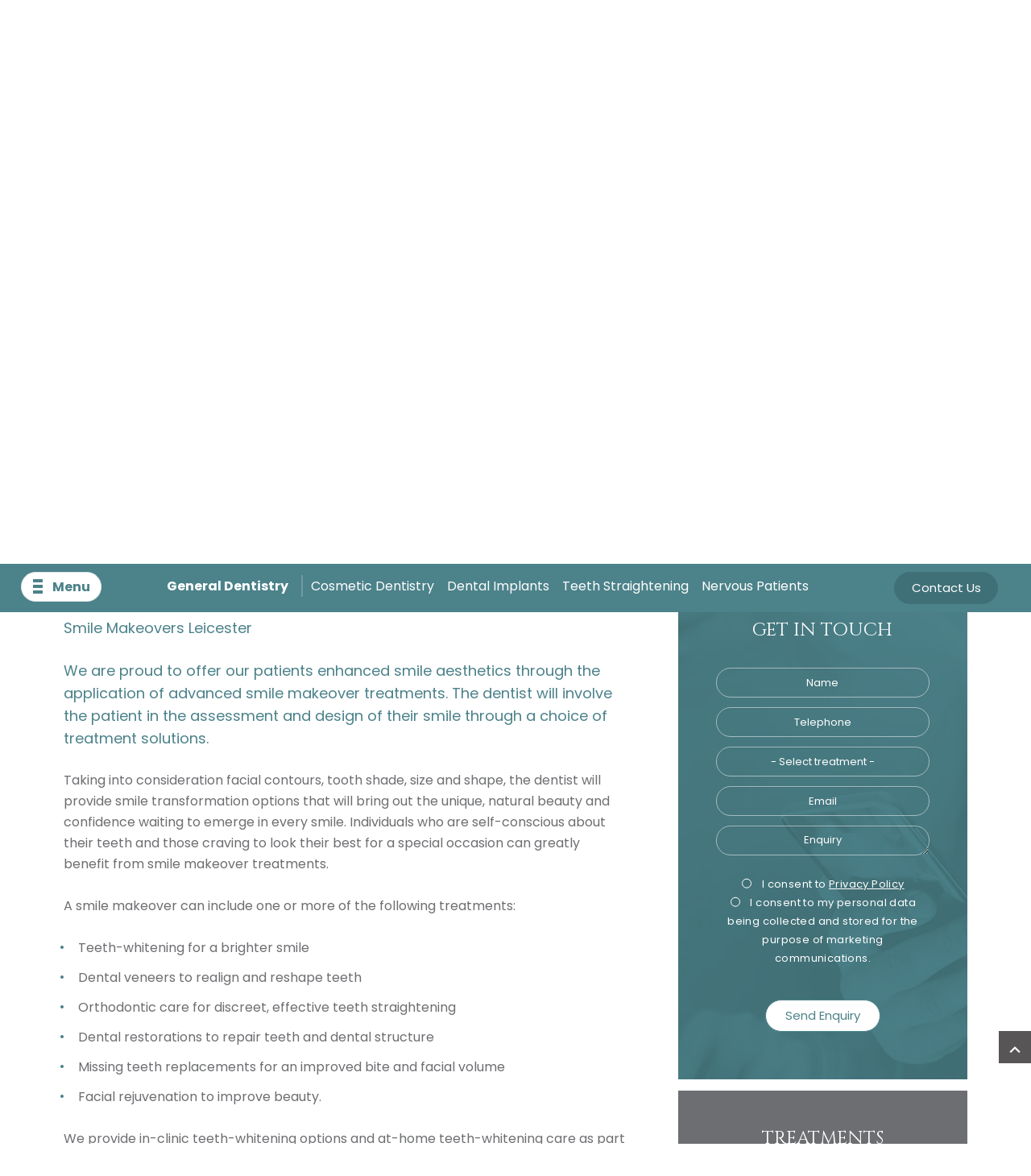

--- FILE ---
content_type: text/html; charset=UTF-8
request_url: https://www.aesthetic-smiles.co.uk/treatment/smile-makeovers-leicester/
body_size: 49361
content:
     <!doctype html>
<html lang="en">
    <head>
        <meta charset="utf-8">
        <meta name="viewport" content="width=device-width, initial-scale=1.0, maximum-scale=1, user-scalable=0">
                <meta name="google-site-verification" content="hJSpeGjNJ4jK4Q2Z4HoWo9v8c15XWOeFYBqj2G9g_YQ" />
        <meta name='robots' content='index, follow, max-image-preview:large, max-snippet:-1, max-video-preview:-1' />
	<style>img:is([sizes="auto" i], [sizes^="auto," i]) { contain-intrinsic-size: 3000px 1500px }</style>
	
	<!-- This site is optimized with the Yoast SEO plugin v26.6 - https://yoast.com/wordpress/plugins/seo/ -->
	<title>Smile Makeover Leicester - Aesthetic Smiles</title>
	<meta name="description" content="Our dentists at Aesthetic Smiles in Leicester is equipped with the latest technology to assess your smile and address your concerns, giving you the confidence boost you need." />
	<link rel="canonical" href="https://www.aesthetic-smiles.co.uk/treatment/smile-makeovers-leicester/" />
	<meta property="og:locale" content="en_GB" />
	<meta property="og:type" content="article" />
	<meta property="og:title" content="Smile Makeover Leicester - Aesthetic Smiles" />
	<meta property="og:description" content="Our dentists at Aesthetic Smiles in Leicester is equipped with the latest technology to assess your smile and address your concerns, giving you the confidence boost you need." />
	<meta property="og:url" content="https://www.aesthetic-smiles.co.uk/treatment/smile-makeovers-leicester/" />
	<meta property="og:site_name" content="Aesthetic Smiles Dental | Dentist in Leicester, Leicestershire" />
	<meta property="article:publisher" content="https://www.facebook.com/aesthetic.smiles.uk" />
	<meta property="article:modified_time" content="2024-08-06T17:39:17+00:00" />
	<meta property="og:image" content="https://www.aesthetic-smiles.co.uk/wp-content/uploads/2020/03/smile.jpeg" />
	<meta property="og:image:width" content="711" />
	<meta property="og:image:height" content="442" />
	<meta property="og:image:type" content="image/jpeg" />
	<meta name="twitter:card" content="summary_large_image" />
	<meta name="twitter:site" content="@Asmileleicester" />
	<meta name="twitter:label1" content="Estimated reading time" />
	<meta name="twitter:data1" content="29 minutes" />
	<script type="application/ld+json" class="yoast-schema-graph">{"@context":"https://schema.org","@graph":[{"@type":"WebPage","@id":"https://www.aesthetic-smiles.co.uk/treatment/smile-makeovers-leicester/","url":"https://www.aesthetic-smiles.co.uk/treatment/smile-makeovers-leicester/","name":"Smile Makeover Leicester - Aesthetic Smiles","isPartOf":{"@id":"https://www.aesthetic-smiles.co.uk/#website"},"primaryImageOfPage":{"@id":"https://www.aesthetic-smiles.co.uk/treatment/smile-makeovers-leicester/#primaryimage"},"image":{"@id":"https://www.aesthetic-smiles.co.uk/treatment/smile-makeovers-leicester/#primaryimage"},"thumbnailUrl":"https://www.aesthetic-smiles.co.uk/wp-content/uploads/2020/03/smile.jpeg","datePublished":"2020-03-19T09:31:09+00:00","dateModified":"2024-08-06T17:39:17+00:00","description":"Our dentists at Aesthetic Smiles in Leicester is equipped with the latest technology to assess your smile and address your concerns, giving you the confidence boost you need.","breadcrumb":{"@id":"https://www.aesthetic-smiles.co.uk/treatment/smile-makeovers-leicester/#breadcrumb"},"inLanguage":"en-GB","potentialAction":[{"@type":"ReadAction","target":["https://www.aesthetic-smiles.co.uk/treatment/smile-makeovers-leicester/"]}]},{"@type":"ImageObject","inLanguage":"en-GB","@id":"https://www.aesthetic-smiles.co.uk/treatment/smile-makeovers-leicester/#primaryimage","url":"https://www.aesthetic-smiles.co.uk/wp-content/uploads/2020/03/smile.jpeg","contentUrl":"https://www.aesthetic-smiles.co.uk/wp-content/uploads/2020/03/smile.jpeg","width":711,"height":442},{"@type":"BreadcrumbList","@id":"https://www.aesthetic-smiles.co.uk/treatment/smile-makeovers-leicester/#breadcrumb","itemListElement":[{"@type":"ListItem","position":1,"name":"Home","item":"https://www.aesthetic-smiles.co.uk/"},{"@type":"ListItem","position":2,"name":"Smile Makeovers Leicester"}]},{"@type":"WebSite","@id":"https://www.aesthetic-smiles.co.uk/#website","url":"https://www.aesthetic-smiles.co.uk/","name":"Aesthetic Smiles Dental | Dentist in Leicester, Leicestershire","description":"","publisher":{"@id":"https://www.aesthetic-smiles.co.uk/#organization"},"potentialAction":[{"@type":"SearchAction","target":{"@type":"EntryPoint","urlTemplate":"https://www.aesthetic-smiles.co.uk/?s={search_term_string}"},"query-input":{"@type":"PropertyValueSpecification","valueRequired":true,"valueName":"search_term_string"}}],"inLanguage":"en-GB"},{"@type":"Organization","@id":"https://www.aesthetic-smiles.co.uk/#organization","name":"Aesthetic Smiles Dental","url":"https://www.aesthetic-smiles.co.uk/","logo":{"@type":"ImageObject","inLanguage":"en-GB","@id":"https://www.aesthetic-smiles.co.uk/#/schema/logo/image/","url":"https://www.aesthetic-smiles.co.uk/wp-content/uploads/2020/03/aesthetic-smiles-dental-spa-logo1.png","contentUrl":"https://www.aesthetic-smiles.co.uk/wp-content/uploads/2020/03/aesthetic-smiles-dental-spa-logo1.png","width":500,"height":206,"caption":"Aesthetic Smiles Dental"},"image":{"@id":"https://www.aesthetic-smiles.co.uk/#/schema/logo/image/"},"sameAs":["https://www.facebook.com/aesthetic.smiles.uk","https://x.com/Asmileleicester","https://www.instagram.com/aestheticsmilesleicester/","https://youtube.com/channel/UCjrtuhSEcHGNy8OaihMcjbQ"]}]}</script>
	<!-- / Yoast SEO plugin. -->




<style id='classic-theme-styles-inline-css' type='text/css'>
/*! This file is auto-generated */
.wp-block-button__link{color:#fff;background-color:#32373c;border-radius:9999px;box-shadow:none;text-decoration:none;padding:calc(.667em + 2px) calc(1.333em + 2px);font-size:1.125em}.wp-block-file__button{background:#32373c;color:#fff;text-decoration:none}
</style>
<style id='global-styles-inline-css' type='text/css'>
:root{--wp--preset--aspect-ratio--square: 1;--wp--preset--aspect-ratio--4-3: 4/3;--wp--preset--aspect-ratio--3-4: 3/4;--wp--preset--aspect-ratio--3-2: 3/2;--wp--preset--aspect-ratio--2-3: 2/3;--wp--preset--aspect-ratio--16-9: 16/9;--wp--preset--aspect-ratio--9-16: 9/16;--wp--preset--color--black: #000000;--wp--preset--color--cyan-bluish-gray: #abb8c3;--wp--preset--color--white: #ffffff;--wp--preset--color--pale-pink: #f78da7;--wp--preset--color--vivid-red: #cf2e2e;--wp--preset--color--luminous-vivid-orange: #ff6900;--wp--preset--color--luminous-vivid-amber: #fcb900;--wp--preset--color--light-green-cyan: #7bdcb5;--wp--preset--color--vivid-green-cyan: #00d084;--wp--preset--color--pale-cyan-blue: #8ed1fc;--wp--preset--color--vivid-cyan-blue: #0693e3;--wp--preset--color--vivid-purple: #9b51e0;--wp--preset--gradient--vivid-cyan-blue-to-vivid-purple: linear-gradient(135deg,rgba(6,147,227,1) 0%,rgb(155,81,224) 100%);--wp--preset--gradient--light-green-cyan-to-vivid-green-cyan: linear-gradient(135deg,rgb(122,220,180) 0%,rgb(0,208,130) 100%);--wp--preset--gradient--luminous-vivid-amber-to-luminous-vivid-orange: linear-gradient(135deg,rgba(252,185,0,1) 0%,rgba(255,105,0,1) 100%);--wp--preset--gradient--luminous-vivid-orange-to-vivid-red: linear-gradient(135deg,rgba(255,105,0,1) 0%,rgb(207,46,46) 100%);--wp--preset--gradient--very-light-gray-to-cyan-bluish-gray: linear-gradient(135deg,rgb(238,238,238) 0%,rgb(169,184,195) 100%);--wp--preset--gradient--cool-to-warm-spectrum: linear-gradient(135deg,rgb(74,234,220) 0%,rgb(151,120,209) 20%,rgb(207,42,186) 40%,rgb(238,44,130) 60%,rgb(251,105,98) 80%,rgb(254,248,76) 100%);--wp--preset--gradient--blush-light-purple: linear-gradient(135deg,rgb(255,206,236) 0%,rgb(152,150,240) 100%);--wp--preset--gradient--blush-bordeaux: linear-gradient(135deg,rgb(254,205,165) 0%,rgb(254,45,45) 50%,rgb(107,0,62) 100%);--wp--preset--gradient--luminous-dusk: linear-gradient(135deg,rgb(255,203,112) 0%,rgb(199,81,192) 50%,rgb(65,88,208) 100%);--wp--preset--gradient--pale-ocean: linear-gradient(135deg,rgb(255,245,203) 0%,rgb(182,227,212) 50%,rgb(51,167,181) 100%);--wp--preset--gradient--electric-grass: linear-gradient(135deg,rgb(202,248,128) 0%,rgb(113,206,126) 100%);--wp--preset--gradient--midnight: linear-gradient(135deg,rgb(2,3,129) 0%,rgb(40,116,252) 100%);--wp--preset--font-size--small: 13px;--wp--preset--font-size--medium: 20px;--wp--preset--font-size--large: 36px;--wp--preset--font-size--x-large: 42px;--wp--preset--spacing--20: 0.44rem;--wp--preset--spacing--30: 0.67rem;--wp--preset--spacing--40: 1rem;--wp--preset--spacing--50: 1.5rem;--wp--preset--spacing--60: 2.25rem;--wp--preset--spacing--70: 3.38rem;--wp--preset--spacing--80: 5.06rem;--wp--preset--shadow--natural: 6px 6px 9px rgba(0, 0, 0, 0.2);--wp--preset--shadow--deep: 12px 12px 50px rgba(0, 0, 0, 0.4);--wp--preset--shadow--sharp: 6px 6px 0px rgba(0, 0, 0, 0.2);--wp--preset--shadow--outlined: 6px 6px 0px -3px rgba(255, 255, 255, 1), 6px 6px rgba(0, 0, 0, 1);--wp--preset--shadow--crisp: 6px 6px 0px rgba(0, 0, 0, 1);}:where(.is-layout-flex){gap: 0.5em;}:where(.is-layout-grid){gap: 0.5em;}body .is-layout-flex{display: flex;}.is-layout-flex{flex-wrap: wrap;align-items: center;}.is-layout-flex > :is(*, div){margin: 0;}body .is-layout-grid{display: grid;}.is-layout-grid > :is(*, div){margin: 0;}:where(.wp-block-columns.is-layout-flex){gap: 2em;}:where(.wp-block-columns.is-layout-grid){gap: 2em;}:where(.wp-block-post-template.is-layout-flex){gap: 1.25em;}:where(.wp-block-post-template.is-layout-grid){gap: 1.25em;}.has-black-color{color: var(--wp--preset--color--black) !important;}.has-cyan-bluish-gray-color{color: var(--wp--preset--color--cyan-bluish-gray) !important;}.has-white-color{color: var(--wp--preset--color--white) !important;}.has-pale-pink-color{color: var(--wp--preset--color--pale-pink) !important;}.has-vivid-red-color{color: var(--wp--preset--color--vivid-red) !important;}.has-luminous-vivid-orange-color{color: var(--wp--preset--color--luminous-vivid-orange) !important;}.has-luminous-vivid-amber-color{color: var(--wp--preset--color--luminous-vivid-amber) !important;}.has-light-green-cyan-color{color: var(--wp--preset--color--light-green-cyan) !important;}.has-vivid-green-cyan-color{color: var(--wp--preset--color--vivid-green-cyan) !important;}.has-pale-cyan-blue-color{color: var(--wp--preset--color--pale-cyan-blue) !important;}.has-vivid-cyan-blue-color{color: var(--wp--preset--color--vivid-cyan-blue) !important;}.has-vivid-purple-color{color: var(--wp--preset--color--vivid-purple) !important;}.has-black-background-color{background-color: var(--wp--preset--color--black) !important;}.has-cyan-bluish-gray-background-color{background-color: var(--wp--preset--color--cyan-bluish-gray) !important;}.has-white-background-color{background-color: var(--wp--preset--color--white) !important;}.has-pale-pink-background-color{background-color: var(--wp--preset--color--pale-pink) !important;}.has-vivid-red-background-color{background-color: var(--wp--preset--color--vivid-red) !important;}.has-luminous-vivid-orange-background-color{background-color: var(--wp--preset--color--luminous-vivid-orange) !important;}.has-luminous-vivid-amber-background-color{background-color: var(--wp--preset--color--luminous-vivid-amber) !important;}.has-light-green-cyan-background-color{background-color: var(--wp--preset--color--light-green-cyan) !important;}.has-vivid-green-cyan-background-color{background-color: var(--wp--preset--color--vivid-green-cyan) !important;}.has-pale-cyan-blue-background-color{background-color: var(--wp--preset--color--pale-cyan-blue) !important;}.has-vivid-cyan-blue-background-color{background-color: var(--wp--preset--color--vivid-cyan-blue) !important;}.has-vivid-purple-background-color{background-color: var(--wp--preset--color--vivid-purple) !important;}.has-black-border-color{border-color: var(--wp--preset--color--black) !important;}.has-cyan-bluish-gray-border-color{border-color: var(--wp--preset--color--cyan-bluish-gray) !important;}.has-white-border-color{border-color: var(--wp--preset--color--white) !important;}.has-pale-pink-border-color{border-color: var(--wp--preset--color--pale-pink) !important;}.has-vivid-red-border-color{border-color: var(--wp--preset--color--vivid-red) !important;}.has-luminous-vivid-orange-border-color{border-color: var(--wp--preset--color--luminous-vivid-orange) !important;}.has-luminous-vivid-amber-border-color{border-color: var(--wp--preset--color--luminous-vivid-amber) !important;}.has-light-green-cyan-border-color{border-color: var(--wp--preset--color--light-green-cyan) !important;}.has-vivid-green-cyan-border-color{border-color: var(--wp--preset--color--vivid-green-cyan) !important;}.has-pale-cyan-blue-border-color{border-color: var(--wp--preset--color--pale-cyan-blue) !important;}.has-vivid-cyan-blue-border-color{border-color: var(--wp--preset--color--vivid-cyan-blue) !important;}.has-vivid-purple-border-color{border-color: var(--wp--preset--color--vivid-purple) !important;}.has-vivid-cyan-blue-to-vivid-purple-gradient-background{background: var(--wp--preset--gradient--vivid-cyan-blue-to-vivid-purple) !important;}.has-light-green-cyan-to-vivid-green-cyan-gradient-background{background: var(--wp--preset--gradient--light-green-cyan-to-vivid-green-cyan) !important;}.has-luminous-vivid-amber-to-luminous-vivid-orange-gradient-background{background: var(--wp--preset--gradient--luminous-vivid-amber-to-luminous-vivid-orange) !important;}.has-luminous-vivid-orange-to-vivid-red-gradient-background{background: var(--wp--preset--gradient--luminous-vivid-orange-to-vivid-red) !important;}.has-very-light-gray-to-cyan-bluish-gray-gradient-background{background: var(--wp--preset--gradient--very-light-gray-to-cyan-bluish-gray) !important;}.has-cool-to-warm-spectrum-gradient-background{background: var(--wp--preset--gradient--cool-to-warm-spectrum) !important;}.has-blush-light-purple-gradient-background{background: var(--wp--preset--gradient--blush-light-purple) !important;}.has-blush-bordeaux-gradient-background{background: var(--wp--preset--gradient--blush-bordeaux) !important;}.has-luminous-dusk-gradient-background{background: var(--wp--preset--gradient--luminous-dusk) !important;}.has-pale-ocean-gradient-background{background: var(--wp--preset--gradient--pale-ocean) !important;}.has-electric-grass-gradient-background{background: var(--wp--preset--gradient--electric-grass) !important;}.has-midnight-gradient-background{background: var(--wp--preset--gradient--midnight) !important;}.has-small-font-size{font-size: var(--wp--preset--font-size--small) !important;}.has-medium-font-size{font-size: var(--wp--preset--font-size--medium) !important;}.has-large-font-size{font-size: var(--wp--preset--font-size--large) !important;}.has-x-large-font-size{font-size: var(--wp--preset--font-size--x-large) !important;}
:where(.wp-block-post-template.is-layout-flex){gap: 1.25em;}:where(.wp-block-post-template.is-layout-grid){gap: 1.25em;}
:where(.wp-block-columns.is-layout-flex){gap: 2em;}:where(.wp-block-columns.is-layout-grid){gap: 2em;}
:root :where(.wp-block-pullquote){font-size: 1.5em;line-height: 1.6;}
</style>























<script type="text/javascript" src="https://www.aesthetic-smiles.co.uk/wp-includes/js/jquery/jquery.min.js?ver=3.7.1" id="jquery-core-js"></script>

<script type="text/javascript" id="file_uploads_nfpluginsettings-js-extra" src="[data-uri]" defer></script>



<script type="text/javascript" id="dmxlabs-kooke-prioritize-js-extra" src="[data-uri]" defer></script>

<link rel='shortlink' href='https://www.aesthetic-smiles.co.uk/?p=382' />
		<style type="text/css" id="wp-custom-css">
			.sidber-wrapp .sidber-row1 .sidber-bar1 .caldera-grid .form-control option {
	
	color: black;
}

.sidber-wrapp .sidber-row1 .sidber-bar1 .caldera-grid select.form-control {
	text-align:center
}


.sidber-bar2 p:first-of-type {
	font-family: cinzel, serif;
	font-size: 23px!important;
	font-weight: 400;
	color: #4C828A!important;
	
}

		</style>
		        <link rel="icon" href="https://www.aesthetic-smiles.co.uk/wp-content/themes/aestheticsmilesdental/images/favicon1.ico" type="image/x-icon" />
        

<link rel="preconnect" href="https://fonts.googleapis.com">
<link rel="preconnect" href="https://fonts.gstatic.com" crossorigin>
<link href="https://fonts.googleapis.com/css2?family=Cinzel&family=Jost:ital@0;1&family=Poppins:ital,wght@0,100;0,200;0,300;0,400;0,500;0,600;0,700;0,800;0,900;1,100;1,200;1,300;1,400;1,500;1,600;1,700;1,800;1,900&display=swap" rel="stylesheet">

<link data-optimized="2" rel="stylesheet" href="https://www.aesthetic-smiles.co.uk/wp-content/litespeed/css/9d83687364a2be46a8be27ccc94edbc7.css?ver=8015a" /></head>
<body>
         
                        <div class="overlay">
	<div id="cssmenu">
	<ul id="menu-main-menu" class="menu"><li id="menu-item-64" class="menu-item menu-item-type-post_type menu-item-object-page menu-item-home menu-item-64"><a href="https://www.aesthetic-smiles.co.uk/">Home</a></li>
<li id="menu-item-71" class="has-sub menu-item menu-item-type-custom menu-item-object-custom menu-item-has-children menu-item-71"><a href="#">About Us</a>
<ul class="sub-menu">
	<li id="menu-item-74" class="menu-item menu-item-type-post_type menu-item-object-page menu-item-74"><a href="https://www.aesthetic-smiles.co.uk/about-us/">About Us</a></li>
	<li id="menu-item-1261" class="menu-item menu-item-type-post_type menu-item-object-page menu-item-1261"><a href="https://www.aesthetic-smiles.co.uk/why-choose-us/">Why Choose Us</a></li>
	<li id="menu-item-1262" class="menu-item menu-item-type-post_type menu-item-object-page menu-item-1262"><a href="https://www.aesthetic-smiles.co.uk/practice-gallery/">Practice Gallery</a></li>
	<li id="menu-item-68" class="menu-item menu-item-type-post_type menu-item-object-page menu-item-68"><a href="https://www.aesthetic-smiles.co.uk/teams/">Meet the Team</a></li>
</ul>
</li>
<li id="menu-item-1357" class="menu-item menu-item-type-taxonomy menu-item-object-treatmentcategory menu-item-1357"><a href="https://www.aesthetic-smiles.co.uk/treatmentcategory/general-dentistry/">General Dentistry</a></li>
<li id="menu-item-1354" class="menu-item menu-item-type-taxonomy menu-item-object-treatmentcategory menu-item-1354"><a href="https://www.aesthetic-smiles.co.uk/treatmentcategory/cosmetic-dentistry/">Cosmetic Dentistry</a></li>
<li id="menu-item-1355" class="menu-item menu-item-type-taxonomy menu-item-object-treatmentcategory menu-item-1355"><a href="https://www.aesthetic-smiles.co.uk/treatmentcategory/dental-implants/">Dental Implants</a></li>
<li id="menu-item-1358" class="menu-item menu-item-type-taxonomy menu-item-object-treatmentcategory menu-item-1358"><a href="https://www.aesthetic-smiles.co.uk/treatmentcategory/teeth-straightening/">Teeth Straightening</a></li>
<li id="menu-item-1551" class="menu-item menu-item-type-taxonomy menu-item-object-treatmentcategory menu-item-1551"><a href="https://www.aesthetic-smiles.co.uk/treatmentcategory/nervous-patients/">Nervous Patients</a></li>
<li id="menu-item-1356" class="menu-item menu-item-type-taxonomy menu-item-object-treatmentcategory menu-item-1356"><a href="https://www.aesthetic-smiles.co.uk/treatmentcategory/face-skin/">Face &amp; Skin</a></li>
<li id="menu-item-67" class="menu-item menu-item-type-post_type menu-item-object-page menu-item-67"><a href="https://www.aesthetic-smiles.co.uk/smile-gallery/">Smile Gallery</a></li>
<li id="menu-item-345" class="has-sub menu-item menu-item-type-custom menu-item-object-custom menu-item-has-children menu-item-345"><a href="#">Fees</a>
<ul class="sub-menu">
	<li id="menu-item-343" class="menu-item menu-item-type-post_type menu-item-object-page menu-item-343"><a href="https://www.aesthetic-smiles.co.uk/fee-guides/">Fee Guides</a></li>
	<li id="menu-item-1185" class="menu-item menu-item-type-post_type menu-item-object-page menu-item-1185"><a href="https://www.aesthetic-smiles.co.uk/0-plans/">0% plans</a></li>
	<li id="menu-item-1592" class="menu-item menu-item-type-custom menu-item-object-custom menu-item-1592"><a target="_blank" href="https://lead.tabeo.co.uk/aesthetic-smiles/finance">Finance</a></li>
	<li id="menu-item-1183" class="menu-item menu-item-type-post_type menu-item-object-page menu-item-1183"><a href="https://www.aesthetic-smiles.co.uk/membership-plan/">Membership Plan</a></li>
</ul>
</li>
<li id="menu-item-1255" class="has-sub menu-item menu-item-type-custom menu-item-object-custom menu-item-has-children menu-item-1255"><a href="#">New Patients</a>
<ul class="sub-menu">
	<li id="menu-item-1259" class="menu-item menu-item-type-post_type menu-item-object-page menu-item-1259"><a href="https://www.aesthetic-smiles.co.uk/new-patients/">New Patients</a></li>
	<li id="menu-item-1256" class="menu-item menu-item-type-post_type menu-item-object-page menu-item-1256"><a href="https://www.aesthetic-smiles.co.uk/about-your-smile/">About your Smile</a></li>
	<li id="menu-item-1257" class="menu-item menu-item-type-post_type menu-item-object-page menu-item-1257"><a href="https://www.aesthetic-smiles.co.uk/caring-for-you/">Caring for you</a></li>
	<li id="menu-item-1258" class="menu-item menu-item-type-post_type menu-item-object-page menu-item-1258"><a href="https://www.aesthetic-smiles.co.uk/your-first-appointment/">Your First Appointment (12 point check)</a></li>
</ul>
</li>
<li id="menu-item-260" class="menu-item menu-item-type-post_type menu-item-object-page current_page_parent menu-item-260"><a href="https://www.aesthetic-smiles.co.uk/latest-news/">Latest News</a></li>
<li id="menu-item-69" class="menu-item menu-item-type-post_type menu-item-object-page menu-item-69"><a href="https://www.aesthetic-smiles.co.uk/reviews/">Reviews</a></li>
<li id="menu-item-1232" class="has-sub menu-item menu-item-type-custom menu-item-object-custom menu-item-has-children menu-item-1232"><a href="#">Contact Us</a>
<ul class="sub-menu">
	<li id="menu-item-65" class="menu-item menu-item-type-post_type menu-item-object-page menu-item-65"><a href="https://www.aesthetic-smiles.co.uk/contact-us/">Contact Us</a></li>
	<li id="menu-item-1233" class="menu-item menu-item-type-post_type menu-item-object-page menu-item-1233"><a href="https://www.aesthetic-smiles.co.uk/book-free-consultation/">Book Free Consultation</a></li>
	<li id="menu-item-1303" class="menu-item menu-item-type-post_type menu-item-object-page menu-item-1303"><a href="https://www.aesthetic-smiles.co.uk/send-us-your-smile/">Send Us Your Smile</a></li>
	<li id="menu-item-1302" class="menu-item menu-item-type-post_type menu-item-object-page menu-item-1302"><a href="https://www.aesthetic-smiles.co.uk/dental-feedback/">Dental Feedback</a></li>
</ul>
</li>
</ul>	</div>
</div>        <header class="header-wrapp">
    
    <div class="margin">
        
                
        <div class="header-box1 wow fadeIn" data-wow-delay="200ms">
            
            <a href="https://www.aesthetic-smiles.co.uk/"><img src="https://www.aesthetic-smiles.co.uk/wp-content/uploads/2020/03/aesthetic-smiles-dental-spa-logo1.png" alt="Aesthetics Clinic Logo" /></a>
            
        </div>
        
                
        <div class="header-row1">
            <div class="scroll float-panel" data-scroll="0" data-top="0">
                <div class="header-bar1 toggle wow fadeIn" data-wow-delay="200ms">
                    <div class="toggle-bar1">
                        <span class="bar top"></span>
                        <span class="bar middle"></span>
                        <span class="bar bottom"></span>
                    </div>
                    <span class="toggle-text1">Menu</span>
                </div>
            </div>
        </div>
        
        
        <div class="header-row2">
            <div class="header-bar2 wow fadeIn" data-wow-delay="200ms">
                                
                <a href="https://www.facebook.com/aesthetic.smiles.uk" target="_blank"><img src="https://www.aesthetic-smiles.co.uk/wp-content/themes/aestheticsmilesdental/images/facebook-icon.svg" alt="header icon1" /></a>
                
                                
                                
                <a href="https://www.instagram.com/aestheticsmilesleicester/" target="_blank"><img src="https://www.aesthetic-smiles.co.uk/wp-content/themes/aestheticsmilesdental/images/instagram-icon.svg" alt="header icon2" /></a>
                
                                
                                
                <a href="https://twitter.com/Asmileleicester" target="_blank"><img src="https://www.aesthetic-smiles.co.uk/wp-content/themes/aestheticsmilesdental/images/twitter-icon.svg" alt="header icon3" /></a>
                
                                
                                
                <a href="https://youtube.com/channel/UCjrtuhSEcHGNy8OaihMcjbQ" target="_blank"><img src="https://www.aesthetic-smiles.co.uk/wp-content/themes/aestheticsmilesdental/images/youtube-icon.svg" alt="header icon4" /></a>
                
                                                
                <a href="https://www.aesthetic-smiles.co.uk/latest-news/"  target="_blank" ><img src="https://www.aesthetic-smiles.co.uk/wp-content/themes/aestheticsmilesdental/images/blog-icon.svg" alt="header icon4" /></a>
                            </div>
        </div>
        
                
        <div class="header-box2 wow fadeIn" data-wow-delay="200ms">
            <form action="xyz" method="get">
                <span class="custom-text1">I would like to </span>
                <div class="custom-select1">
                    <select name="redirectURL1" class="banner-fild1">
                        <option value="your natural smile" disabled="" selected="" style="display:none">Please Select </option>
                                                                        <option  value="https://www.aesthetic-smiles.co.uk/contact-us/">Book an Appointment</option>
                                                                                                <option  value="https://www.aesthetic-smiles.co.uk/treatment/invisalign/">Straighten my Teeth</option>
                                                                                                <option  value="https://www.aesthetic-smiles.co.uk/treatmentcategory/dental-implants/">Replace Missing Teeth</option>
                                                                                                <option  value="https://www.aesthetic-smiles.co.uk/treatment/crowns/">Fix my Worn Teeth</option>
                                                                                                <option  value="https://www.aesthetic-smiles.co.uk/treatment/invisalign/">Fix Gaps Between my Teeth</option>
                                                                                                <option value="/treatment/cosmetic-dentures/" >Replace my Dentures</option>
                                                                                                <option  value="https://www.aesthetic-smiles.co.uk/treatment/veneers/">Fix my Chipped Teeth</option>
                                                                                                <option  value="https://www.aesthetic-smiles.co.uk/treatment/crowns/">Fix my Broken Teeth</option>
                                                                                                <option  value="https://www.aesthetic-smiles.co.uk/treatment/teeth-whitening/">Have Whiter Teeth</option>
                                                                                                <option  value="https://www.aesthetic-smiles.co.uk/treatment/invisalign/">Fix my Crooked Teeth </option>
                                                                                                <option  value="https://www.aesthetic-smiles.co.uk/treatment/smile-makeovers/">Have a Perfect Smile </option>
                                                                                                <option  value="https://www.aesthetic-smiles.co.uk/treatment/crowns/">Replace my Crowns</option>
                                                                                                <option  value="https://www.aesthetic-smiles.co.uk/treatment/veneers/">Replace my Veneers</option>
                                                                                                <option  value="https://www.aesthetic-smiles.co.uk/treatment/white-fillings/">Replace my Silver Fillings</option>
                                                                    </select>
                    
                </div>
                
            </form>
        </div>
                
        
        <div class="header-row3">
            
            <div class="header-bar3">
                
                                
                <div class="header-btn2 m-btn1 wow fadeIn" data-wow-delay="200ms">Call us on: <a  href="tel:01162510828">01162 510 828</a> / <a  href="tel:01162246127">01162 246 127</a></div>
                
                <div class="header-box3">
                    <a href="tel:01162510828" class="header-btn4 wow fadeIn" data-wow-delay="200ms">01162 510 828</a>
                    <a href="tel:01162246127" class="header-btn4 wow fadeIn" data-wow-delay="200ms">01162 246 127</a>
                </div>
                
                                <a href="https://www.aesthetic-smiles.co.uk/contact-us"  class="header-btn2 wow fadeIn" data-wow-delay="200ms">Book Online</a>
                                                <a href="https://www.aesthetic-smiles.co.uk/contact-us" class="header-btn3 wow fadeIn" data-wow-delay="200ms">Contact Us</a>
                                
                <div class="header-box3">
                                        <a class="linker-nhs" href="https://www.nhs.uk/" target="_blank" ><img src="https://www.aesthetic-smiles.co.uk/wp-content/themes/aestheticsmilesdental/images/nhs-and-private-logo1.png" alt="nhs and private logo1" /></a>
                                    </div>
                
            </div>
            
        </div>
        
    </div>
    
</header>        <section class="linker-wrapp">
	<div class="margin">
     		<div class="linker-row1">
			<div class="linker-bar1 wow fadeIn" data-wow-delay="300ms">
				<a href="https://www.aesthetic-smiles.co.uk/"><img src="https://www.aesthetic-smiles.co.uk/wp-content/uploads/2020/03/aesthetic-smiles-dental-spa-logo1.png" alt="Aesthetics Clinic Logo" /></a>
			</div>
		</div>
     		<div class="linker-row2">
     			<p class="wow fadeIn" data-wow-delay="400ms">Aesthetic Smiles Dental Spa</p>
            			<ul class="linker-bar2 wow fadeIn" data-wow-delay="400ms">
				<li>155 Fosse Road North</li>
                <li>Leicester</li>
                <li>LE3 5EZ</li>			</ul>
      
            <a class="linker-nhs" href="https://www.nhs.uk/" target="_blank" ><img src="https://www.aesthetic-smiles.co.uk/wp-content/themes/aestheticsmilesdental/images/nhs-and-private-logo1.png" alt="nhs and private logo1" /></a>

    		</div>
    

         		<div class="linker-row3">
			<div class="linker-bar3">
                <form action="xyz" method="get">
                    <span class="custom-text1 wow fadeIn" data-wow-delay="400ms">I would like to</span>
                    <div class="custom-select1 wow fadeIn" data-wow-delay="400ms">
               		<select name="redirectURL1" class="banner-fild1">
                           <option value="" disabled="" selected="">Please Select</option>
                           
                                                             <option value="https://www.aesthetic-smiles.co.uk/contact-us/" >Book an Appointment</option>  

                             
                              
                            
                                                             <option value="https://www.aesthetic-smiles.co.uk/treatment/invisalign/" >Straighten my Teeth</option>  

                             
                              
                            
                                                             <option value="https://www.aesthetic-smiles.co.uk/treatmentcategory/dental-implants/" >Replace Missing Teeth</option>  

                             
                              
                            
                                                             <option value="https://www.aesthetic-smiles.co.uk/treatment/crowns/" >Fix my Worn Teeth</option>  

                             
                              
                            
                                                             <option value="https://www.aesthetic-smiles.co.uk/treatment/invisalign/" >Fix Gaps Between my Teeth</option>  

                             
                              
                            
                                                          <option value="/treatment/cosmetic-dentures/" >Replace my Dentures</option>  

                          
                              
                            
                                                             <option value="https://www.aesthetic-smiles.co.uk/treatment/veneers/" >Fix my Chipped Teeth</option>  

                             
                              
                            
                                                             <option value="https://www.aesthetic-smiles.co.uk/treatment/crowns/" >Fix my Broken Teeth</option>  

                             
                              
                            
                                                             <option value="https://www.aesthetic-smiles.co.uk/treatment/teeth-whitening/" >Have Whiter Teeth</option>  

                             
                              
                            
                                                             <option value="https://www.aesthetic-smiles.co.uk/treatment/invisalign/" >Fix my Crooked Teeth </option>  

                             
                              
                            
                                                             <option value="https://www.aesthetic-smiles.co.uk/treatment/smile-makeovers/" >Have a Perfect Smile </option>  

                             
                              
                            
                                                             <option value="https://www.aesthetic-smiles.co.uk/treatment/crowns/" >Replace my Crowns</option>  

                             
                              
                            
                                                             <option value="https://www.aesthetic-smiles.co.uk/treatment/veneers/" >Replace my Veneers</option>  

                             
                              
                            
                                                             <option value="https://www.aesthetic-smiles.co.uk/treatment/white-fillings/" >Replace my Silver Fillings</option>  

                             
                              
                                                    </select>
                	</div>
            	</form>
			</div>
		</div>
            
	</div>
</section>        <section class="canver-wrapp" id="stickymenu" >

	<div class="margin">

        

		<div id="menuzord" class="canver-row1 menuzord red" >

			

				<ul id="menu-category-menu" class="canver-bar1 menuzord-menu"><li id="menu-item-132" class="menu-item menu-item-type-taxonomy menu-item-object-treatmentcategory menu-item-132"><a href="https://www.aesthetic-smiles.co.uk/treatmentcategory/general-dentistry/">General Dentistry</a></li>
<li id="menu-item-422" class="menu-item menu-item-type-taxonomy menu-item-object-treatmentcategory menu-item-422"><a href="https://www.aesthetic-smiles.co.uk/treatmentcategory/cosmetic-dentistry/">Cosmetic Dentistry</a></li>
<li id="menu-item-424" class="menu-item menu-item-type-taxonomy menu-item-object-treatmentcategory menu-item-424"><a href="https://www.aesthetic-smiles.co.uk/treatmentcategory/dental-implants/">Dental Implants</a></li>
<li id="menu-item-268" class="menu-item menu-item-type-taxonomy menu-item-object-treatmentcategory menu-item-268"><a href="https://www.aesthetic-smiles.co.uk/treatmentcategory/teeth-straightening/">Teeth Straightening</a></li>
<li id="menu-item-1549" class="menu-item menu-item-type-taxonomy menu-item-object-treatmentcategory menu-item-1549"><a href="https://www.aesthetic-smiles.co.uk/treatmentcategory/nervous-patients/">Nervous Patients</a></li>
</ul>
		</div>

		<div class="canver-row2">

			<div class="canver-bar2">
				
				
				                <a href="https://www.aesthetic-smiles.co.uk/contact-us" class="canver-btn1 contact-us-links" style="display:none;" >Contact Us</a>
                
			




		

				<a href="https://www.aesthetic-smiles.co.uk/referrals/"  class="canver-btn1 reffer  "  >Referrals</a>

				
			
			</div>

		</div>

            

	</div>

</section>                <section class="banner-wrapp innser-wrapp">
            <div class="flexslider">
	<ul class="slides">
			        	<li class="bgflex header1" style="background-image:url('https://www.aesthetic-smiles.co.uk/wp-content/uploads/2020/09/Untitled-1-1-1366x415.png')"></li>
	    	        	<li class="bgflex header2" style="background-image:url('https://www.aesthetic-smiles.co.uk/wp-content/uploads/2020/09/6-1366x415.png')"></li>
	    	        	<li class="bgflex header3" style="background-image:url('https://www.aesthetic-smiles.co.uk/wp-content/uploads/2020/09/8-1366x415.png')"></li>
	    	        	<li class="bgflex header4" style="background-image:url('https://www.aesthetic-smiles.co.uk/wp-content/uploads/2020/09/2-1366x415.png')"></li>
	    	        	<li class="bgflex header5" style="background-image:url('https://www.aesthetic-smiles.co.uk/wp-content/uploads/2020/09/5-1366x415.png')"></li>
	    	        	<li class="bgflex header6" style="background-image:url('https://www.aesthetic-smiles.co.uk/wp-content/uploads/2020/03/innser-thumb1-1366x415.jpg')"></li>
	    	        	<li class="bgflex header7" style="background-image:url('https://www.aesthetic-smiles.co.uk/wp-content/uploads/2020/09/7-1-1366x415.png')"></li>
	    	</ul>
</div>  
            <div class="innser-row1">
                <div class="margin">
                                        <h1>Smile Makeovers Leicester</h1>
                                        <ul class="innser-bar1">
                                                                        <li> <a href="https://www.aesthetic-smiles.co.uk/"> Home </a> </li>
                        <li> / </li>
                        <li> <a href="https://www.aesthetic-smiles.co.uk/treatment/"> Treatments </a> </li>
                        <li> / </li>
                        <li>
                            <a href="https://www.aesthetic-smiles.co.uk/treatmentcategory/cosmetic-dentistry/" rel="tag">Cosmetic Dentistry</a>                        </li>
                        <li> / </li>
                        <li>Smile Makeovers Leicester</li>
                                            </ul>
                </div>
            </div>
                        <div class="banner-row2">
                <div class="banner-bar2 wow fadeIn" data-wow-delay="200ms">
                    <a href="https://search.google.com/local/reviews?placeid=ChIJg5r8qO9gd0gRFuC0neSxfGQ" target="_blank"><img src="https://www.aesthetic-smiles.co.uk/wp-content/themes/aestheticsmilesdental/images/google-rating-thumb1.png" alt="google rating thumb1" /></a>
                </div>
            </div>
                        <div class="banner-row4">
                <div class="banner-bar4 wow fadeInUp" data-wow-delay="300ms">
                    <div class="scroll-effect1" data-aos="fade-in" data-aos-easing="linear">
                        <a href="#myAnchor" id="anchor1"><span></span></a>
                    </div>
                </div>
            </div>
        </section>
        <div class="backbtm"></div>
        

<section class="conter-wrapp" id="myAnchor">
	<div class="margin">
        <div class="conter-row1">
        
            <div class="conter-bar1 treatin-wrapp">
                
                <div class="treatin-row11 common-style">
                	    <h2>Smile Makeovers Leicester</h2>
<h2>We are proud to offer our patients enhanced smile aesthetics through the application of advanced smile makeover treatments. The dentist will involve the patient in the assessment and design of their smile through a choice of treatment solutions.</h2>
<p>Taking into consideration facial contours, tooth shade, size and shape, the dentist will provide smile transformation options that will bring out the unique, natural beauty and confidence waiting to emerge in every smile. Individuals who are self-conscious about their teeth and those craving to look their best for a special occasion can greatly benefit from smile makeover treatments.</p>
<p>A smile makeover can include one or more of the following treatments:</p>
<ul>
<li>Teeth-whitening for a brighter smile</li>
<li>Dental veneers to realign and reshape teeth</li>
<li>Orthodontic care for discreet, effective teeth straightening</li>
<li>Dental restorations to repair teeth and dental structure</li>
<li>Missing teeth replacements for an improved bite and facial volume</li>
<li>Facial rejuvenation to improve beauty.</li>
</ul>
<p>We provide in-clinic teeth-whitening options and at-home teeth-whitening care as part of smile makeovers for brighter teeth. Patients also have choices in dental veneers, such as porcelain veneers, to improve their teeth&#8217;s appearance.</p>
<p>Certain patients prefer to have Inman Aligner treatment as a starting point to their smile makeover. This can act as teeth straightening precursor to dental veneers, while Invisalign is a popular treatment to realign teeth into an appropriate position for an enhanced smile.</p>
<p>Porcelain or tooth coloured <a data-ail="382" target="_self"  href="https://www.aesthetic-smiles.co.uk/treatment/crowns/" >crowns</a>, inlays and onlays can restore damaged teeth for improved function. Aesthetic Smiles&#8217; tooth restorations provide an aesthetic appeal that emanates natural beauty. <a data-ail="382" target="_self"  href="https://www.aesthetic-smiles.co.uk/treatment/crowns-bridges/" >Bridges</a> and <a data-ail="382" target="_self"  href="https://www.aesthetic-smiles.co.uk/treatment/crowns/" >crowns</a>, dental implants or dentures can be used to replace missing teeth.</p>
<p>Facial rejuvenation treatments can be provided within an hour to smooth skin for a younger, refreshed look. Patients can select smile makeover treatments to design the smile and facial appearance they have always dreamed of.</p>
<p>&nbsp;</p>
<h2>SMILE MAKEOVERS LEICESTER &#8211; Frequently Asked Questions</h2>
<div class="lightweight-accordion"><details><summary class="lightweight-accordion-title"><h2>What exactly is a smile makeover, and how does it differ from routine dental work?</h2></summary><div class="lightweight-accordion-body"><h3>Defining a smile makeover</h3>
<p>A smile makeover is a comprehensive, customised dental treatment plan designed to enhance the overall appearance of your smile. It involves a combination of cosmetic dental procedures tailored to address multiple aesthetic concerns simultaneously.</p>
<h4>Holistic approach</h4>
<p>Unlike single treatments, a smile makeover considers the harmony of your entire smile, including teeth colour, shape, alignment, and gum appearance.</p>
<h4>Personalised treatment plan</h4>
<p>Each smile makeover is uniquely designed to meet individual patient goals and address specific cosmetic issues.</p>
<h3>Smile makeover vs routine dental work</h3>
<p>While routine dental work focuses primarily on maintaining oral health, a smile makeover prioritises aesthetic improvements alongside functional benefits.</p>
<h4>Preventive vs transformative</h4>
<p>Routine dental work aims to prevent or treat oral health issues, whereas a smile makeover transforms the appearance of your smile.</p>
<h4>Scope of procedures</h4>
<p>Routine work typically involves check-ups, cleanings, and necessary treatments, while smile makeovers encompass a range of elective cosmetic procedures.</p>
<h3>Components of a comprehensive smile makeover</h3>
<p>A smile makeover may include various cosmetic dental treatments, depending on the patient&#8217;s needs and desires.</p>
<h4>Teeth whitening</h4>
<p>Professional whitening treatments can dramatically brighten your smile, often serving as a foundation for other cosmetic procedures.</p>
<h4>Dental veneers</h4>
<p>These thin, custom-made shells can transform the appearance of teeth, correcting issues like discolouration, chips, or minor misalignments.</p>
<h3>Smile makeover planning process</h3>
<p>The journey to a new smile involves careful planning and collaboration between patient and dentist.</p>
<h4>Smile analysis</h4>
<p>Your dentist will assess various aspects of your smile, including tooth proportions, gum health, and facial features to create a harmonious result.</p>
<h4>Digital smile design</h4>
<p>Advanced imaging technology allows you to preview your potential new smile before committing to treatment.</p>
<h3>Functional improvements through smile makeovers</h3>
<p>While primarily focused on aesthetics, smile makeovers can also address functional dental issues.</p>
<h4>Bite correction</h4>
<p>Procedures like orthodontics or dental <a data-ail="382" target="_self"  href="https://www.aesthetic-smiles.co.uk/treatment/crowns/">crowns</a> can improve both the appearance and function of your bite.</p>
<h4>Restoration replacement</h4>
<p>Outdated or worn dental work can be replaced with more aesthetically pleasing and functionally superior alternatives.</p>
<h3>Long-term benefits of smile makeovers</h3>
<p>Beyond immediate aesthetic improvements, smile makeovers can offer lasting benefits to patients.</p>
<h4>Confidence boost</h4>
<p>A transformed smile can significantly enhance self-esteem and social confidence.</p>
<h4>Oral health motivation</h4>
<p>Patients who invest in smile makeovers often feel more motivated to maintain excellent oral hygiene habits.</p>
<h3>Maintenance of smile makeover results</h3>
<p>Preserving the results of your smile makeover requires ongoing care and attention.</p>
<h4>Regular dental check-ups</h4>
<p>Routine visits to your dentist ensure the longevity of your smile makeover and address any issues promptly.</p>
<h4>At-home care regimen</h4>
<p>Your dentist will provide specific instructions for maintaining your new smile, which may include special cleaning techniques or products.</p>
<p>A smile makeover offers a transformative approach to dental care, focusing on creating a beautiful, harmonious smile while addressing both aesthetic and functional concerns. Unlike routine dental work, it provides a comprehensive solution to multiple cosmetic issues, resulting in a dramatically improved smile tailored to your unique facial features and personal preferences. By combining various cosmetic dental procedures, a smile makeover can help you achieve the confident, radiant smile you&#8217;ve always desired.</p>
</div></details></div>
<div class="lightweight-accordion"><details><summary class="lightweight-accordion-title"><h2>Which cosmetic dental procedures are typically included in a smile makeover?</h2></summary><div class="lightweight-accordion-body"><h3>Comprehensive Smile Makeover Treatments</h3>
<p>A smile makeover is a personalised combination of cosmetic dental procedures designed to enhance the overall appearance of your teeth and gums. The following treatments are commonly included in a comprehensive smile makeover plan:</p>
<h3>Teeth Whitening for a Brighter Smile</h3>
<p>One of the most popular and least invasive components of a smile makeover is professional teeth whitening.</p>
<h4>In-office Bleaching</h4>
<p>This procedure uses high-concentration peroxide gels applied by a dentist, often activated by light or laser for faster results.</p>
<h4>Take-home Whitening Kits</h4>
<p>Custom-fitted trays and professional-grade whitening gel allow patients to brighten their smile gradually at home.</p>
<h3>Dental Veneers for Smile Transformation</h3>
<p>Veneers are thin shells of porcelain or composite resin bonded to the front surface of teeth to improve their appearance.</p>
<h4>Porcelain Veneers</h4>
<p>These offer superior durability and stain resistance, providing a natural-looking solution for discoloured, chipped, or misaligned teeth.</p>
<h4>Composite Veneers</h4>
<p>A more affordable option that can be applied in a single visit, ideal for minor cosmetic improvements.</p>
<h3>Orthodontic Solutions in Smile Makeovers</h3>
<p>For patients with misaligned teeth or bite issues, orthodontic treatments may be incorporated into their smile makeover plan.</p>
<h4>Clear Aligners</h4>
<p>Removable, transparent trays that gradually straighten teeth, offering a discreet alternative to traditional braces.</p>
<h4>Lingual Braces</h4>
<p>Custom-made brackets attached to the back of teeth, providing an invisible orthodontic option for more complex cases.</p>
<h3>Dental Bonding for Minor Imperfections</h3>
<p>Bonding involves applying tooth-coloured composite resin to repair chips, close small gaps, or improve the shape of teeth.</p>
<h4>Direct Bonding</h4>
<p>The dentist applies and sculpts the composite material directly onto the tooth, offering a quick and cost-effective solution.</p>
<h3>Gum Contouring in Smile Makeovers</h3>
<p>For patients with a gummy smile or uneven gum line, gum contouring or crown lengthening may be recommended.</p>
<h4>Laser Gum Reshaping</h4>
<p>This minimally invasive technique uses a dental laser to precisely remove excess gum tissue and reshape the gum line.</p>
<h3>Dental Crowns for Comprehensive Restoration</h3>
<p><a data-ail="382" target="_self"  href="https://www.aesthetic-smiles.co.uk/treatment/crowns/">Crowns</a> are often included in smile makeovers to restore severely damaged or decayed teeth while improving their appearance.</p>
<h4>All-ceramic Crowns</h4>
<p>These provide excellent aesthetics and are particularly suitable for front teeth, blending seamlessly with natural teeth.</p>
<h3>Dental Implants for Missing Teeth</h3>
<p>For patients with missing teeth, dental implants offer a permanent solution that can be integrated into a smile makeover plan.</p>
<h4>Single-tooth Implants</h4>
<p>These replace individual missing teeth with a titanium post and custom-made crown, restoring both function and aesthetics.</p>
<p>A comprehensive smile makeover typically combines several of these procedures to achieve the desired results. Your dentist will assess your oral health, discuss your goals, and create a bespoke treatment plan tailored to your unique needs and preferences. Remember that maintaining good oral hygiene and attending regular check-ups are crucial for preserving the results of your smile makeover in the long term.</p>
</div></details></div>
<div class="lightweight-accordion"><details><summary class="lightweight-accordion-title"><h2>How long does a complete smile makeover usually take from start to finish?</h2></summary><div class="lightweight-accordion-body"><h3>Factors Influencing Smile Makeover Duration</h3>
<p>The timeline for a complete smile makeover can vary significantly depending on several factors. Each patient&#8217;s journey is unique, and the duration is influenced by:</p>
<h4>Treatment Complexity</h4>
<p>More extensive smile makeovers involving multiple procedures typically require a longer timeframe than those focusing on a single aspect of dental aesthetics.</p>
<h4>Individual Oral Health</h4>
<p>Patients with pre-existing dental issues may need preliminary treatments before cosmetic procedures can begin, potentially extending the overall timeline.</p>
<h3>Initial Consultation and Planning Phase</h3>
<p>Before any physical changes occur, your smile makeover journey begins with a comprehensive consultation and planning stage.</p>
<h4>Dental Assessment</h4>
<p>Your dentist will conduct a thorough examination of your oral health, which may include X-rays, photographs, and dental impressions.</p>
<h4>Treatment Plan Development</h4>
<p>Based on your goals and the dentist&#8217;s assessment, a bespoke smile makeover plan is created. This phase typically takes 1-2 weeks.</p>
<h3>Smile Makeover Treatment Timelines</h3>
<p>The duration of each treatment within your smile makeover can vary:</p>
<h4>Teeth Whitening</h4>
<p>Professional in-office whitening can be completed in a single 1-2 hour appointment. At-home whitening may take 2-4 weeks for optimal results.</p>
<h4>Dental Veneers</h4>
<p>The process of getting veneers usually requires 2-3 appointments over 2-4 weeks, including preparation, fabrication, and bonding.</p>
<h3>Orthodontic Treatments in Smile Makeovers</h3>
<p>If your smile makeover includes orthodontic work, this can significantly impact the overall timeline:</p>
<h4>Clear Aligner Therapy</h4>
<p>Treatment with clear aligners typically takes 6-18 months, depending on the complexity of the case.</p>
<h4>Traditional Braces</h4>
<p>For more severe misalignment, traditional braces may be necessary, potentially extending treatment to 18-24 months or longer.</p>
<h3>Restorative Procedures Timeline</h3>
<p>Some smile makeovers may involve restorative work to address underlying dental issues:</p>
<h4>Dental Crowns</h4>
<p>The process of getting a crown usually takes 2-3 weeks, including preparation, fabrication, and fitting appointments.</p>
<h4>Dental Implants</h4>
<p>Implant treatment can take 3-6 months or longer, as it involves surgery, healing, and the placement of the final restoration.</p>
<h3>Gum Contouring in Smile Makeovers</h3>
<p>For patients requiring gum reshaping as part of their smile makeover:</p>
<h4>Laser Gum Contouring</h4>
<p>This procedure can often be completed in a single appointment, with healing taking 1-2 weeks.</p>
<h3>Phased Treatment Approach</h3>
<p>Many comprehensive smile makeovers are carried out in phases to ensure optimal results and patient comfort:</p>
<h4>Sequential Procedures</h4>
<p>Your dentist may schedule treatments in a specific order, allowing for healing time between procedures and spreading the makeover over several months.</p>
<h4>Financial Considerations</h4>
<p>Some patients opt to space out treatments to manage costs, which can extend the overall timeline of the smile makeover.</p>
<h3>Healing and Recovery Periods</h3>
<p>It&#8217;s important to factor in healing time between certain procedures:</p>
<h4>Soft Tissue Healing</h4>
<p>Procedures involving the gums may require a recovery period of 1-2 weeks before the next treatment can begin.</p>
<h4>Osseointegration</h4>
<p>For dental implants, the integration of the implant with the jawbone can take 3-6 months before the final restoration can be placed.</p>
<p>The total duration of a complete smile makeover can range from a few weeks for simple cases to over a year for more complex transformations. Your dentist will provide a personalised timeline based on your specific treatment plan. Regular check-ups and excellent oral hygiene throughout the process are crucial for achieving the best possible outcome in the shortest time frame. Remember, the investment of time in your smile makeover is well worth the long-lasting, confidence-boosting results you&#8217;ll enjoy for years to come.</p>
</div></details></div>
<div class="lightweight-accordion"><details><summary class="lightweight-accordion-title"><h2>Are the results of a smile makeover permanent, or will I need touch-ups?</h2></summary><div class="lightweight-accordion-body"><h3>Longevity of Smile Makeover Results</h3>
<p>The durability of a smile makeover depends on various factors, including the specific treatments involved, your oral hygiene habits, and lifestyle choices. While some aspects of a smile makeover can be long-lasting, others may require periodic maintenance or touch-ups to maintain optimal results.</p>
<h3>Permanent Components of Smile Makeovers</h3>
<p>Certain procedures within a smile makeover can provide permanent changes to your dental structure:</p>
<h4>Orthodontic Treatments</h4>
<p>The realignment of teeth through braces or clear aligners offers permanent results, provided you wear your retainers as instructed.</p>
<h4>Dental Implants</h4>
<p>These artificial tooth roots are designed to be a permanent solution for missing teeth, often lasting a lifetime with proper care.</p>
<h3>Long-lasting Smile Makeover Elements</h3>
<p>Some treatments offer extended longevity but may not be considered permanent:</p>
<h4>Porcelain Veneers</h4>
<p>High-quality porcelain veneers can last 10-15 years or more with proper care and regular dental check-ups.</p>
<h4>Dental Crowns</h4>
<p>Modern ceramic <a data-ail="382" target="_self"  href="https://www.aesthetic-smiles.co.uk/treatment/crowns/">crowns</a> are durable and can last 10-20 years, depending on their location in the mouth and how well they&#8217;re maintained.</p>
<h3>Smile Makeover Treatments Requiring Maintenance</h3>
<p>Certain aspects of your smile makeover may need periodic touch-ups or replacements:</p>
<h4>Teeth Whitening</h4>
<p>Professional whitening results can last several months to a few years, but touch-up treatments may be needed to maintain brightness.</p>
<h4>Dental Bonding</h4>
<p>While effective for minor cosmetic issues, bonding material may chip or stain over time, typically requiring replacement every 3-10 years.</p>
<h3>Factors Affecting Smile Makeover Longevity</h3>
<p>The lifespan of your smile makeover can be influenced by various factors:</p>
<h4>Oral Hygiene Practices</h4>
<p>Maintaining excellent oral hygiene through regular brushing, flossing, and dental check-ups is crucial for preserving your smile makeover results.</p>
<h4>Dietary Habits</h4>
<p>Consuming staining substances like coffee, tea, or red wine, and eating hard or sticky foods can impact the longevity of certain treatments.</p>
<h3>Preserving Your Smile Makeover Investment</h3>
<p>To maximise the lifespan of your smile makeover, consider the following:</p>
<h4>Regular Dental Visits</h4>
<p>Scheduling bi-annual check-ups and professional cleanings allows your dentist to monitor your smile makeover and address any issues early.</p>
<h4>Night Guard Usage</h4>
<p>If you grind your teeth at night, wearing a custom-fitted night guard can protect your new smile from excessive wear and damage.</p>
<h3>Touch-up Treatments for Smile Makeovers</h3>
<p>Depending on the specific components of your smile makeover, you may need occasional touch-ups:</p>
<h4>Whitening Top-ups</h4>
<p>To maintain a bright smile, you might require professional whitening treatments every 6-12 months or use at-home whitening kits as recommended by your dentist.</p>
<h4>Veneer Maintenance</h4>
<p>While veneers are durable, they may need replacement after a decade or more. Regular polishing can help maintain their lustre.</p>
<h3>Long-term Care for Smile Makeover Results</h3>
<p>Adopting a comprehensive oral care routine is essential for preserving your smile makeover:</p>
<h4>Proper Brushing Technique</h4>
<p>Use a soft-bristled toothbrush and non-abrasive toothpaste to clean your teeth gently yet effectively, paying special attention to the gum line.</p>
<h4>Interdental Cleaning</h4>
<p>Incorporate daily flossing or use interdental brushes to remove plaque and food particles between teeth, protecting both your natural teeth and any dental work.</p>
<p>While some elements of a smile makeover can provide permanent changes, the overall results typically require ongoing care and occasional touch-ups to maintain their optimal appearance. By following your dentist&#8217;s aftercare instructions, maintaining excellent oral hygiene, and attending regular check-ups, you can significantly extend the lifespan of your smile makeover. Remember, your smile is an investment, and with proper care, you can enjoy its benefits for many years to come.</p>
</div></details></div>
<div class="lightweight-accordion"><details><summary class="lightweight-accordion-title"><h2>Can a smile makeover address both aesthetic and functional dental issues?</h2></summary><div class="lightweight-accordion-body"><h3>Comprehensive Nature of Smile Makeovers</h3>
<p>Yes, a well-designed smile makeover can indeed address both aesthetic and functional dental issues simultaneously. Modern dentistry recognises the intricate relationship between the appearance of your smile and its proper function. A skilled cosmetic dentist will create a treatment plan that not only enhances the visual appeal of your teeth but also improves their overall health and functionality.</p>
<h3>Aesthetic Improvements in Smile Makeovers</h3>
<p>The primary goal of a smile makeover is often to enhance the appearance of your teeth and gums. This can involve:</p>
<h4>Colour Correction</h4>
<p>Professional teeth whitening or the application of veneers can dramatically improve the shade of your teeth, creating a brighter, more youthful smile.</p>
<h4>Shape and Symmetry</h4>
<p>Procedures like dental bonding, veneers, or <a data-ail="382" target="_self"  href="https://www.aesthetic-smiles.co.uk/treatment/crowns/">crowns</a> can address issues with tooth shape, size, and alignment, creating a more harmonious and attractive smile.</p>
<h3>Functional Enhancements Through Smile Makeovers</h3>
<p>While improving aesthetics, a comprehensive smile makeover also focuses on enhancing dental function:</p>
<h4>Bite Alignment</h4>
<p>Orthodontic treatments, such as clear aligners or traditional braces, can correct misaligned teeth and jaw positions, improving both appearance and bite function.</p>
<h4>Chewing Efficiency</h4>
<p>Restorative procedures like dental implants or <a data-ail="382" target="_self"  href="https://www.aesthetic-smiles.co.uk/treatment/crowns-bridges/">bridges</a> can replace missing teeth, restoring proper chewing ability and preventing further oral health issues.</p>
<h3>Dual-Purpose Smile Makeover Treatments</h3>
<p>Many procedures used in smile makeovers serve both aesthetic and functional purposes:</p>
<h4>Dental Crowns</h4>
<p>These can protect and strengthen damaged teeth while also improving their appearance, shape, and alignment within the dental arch.</p>
<h4>Composite Bonding</h4>
<p>This versatile treatment can repair chips or cracks, improving both the look of the tooth and its structural integrity.</p>
<h3>Addressing Specific Functional Issues in Smile Makeovers</h3>
<p>A comprehensive smile makeover plan may include treatments for various functional concerns:</p>
<h4>TMJ Disorders</h4>
<p>Correcting bite issues through orthodontics or restorative work can alleviate symptoms of temporomandibular joint (TMJ) disorders, such as jaw pain or headaches.</p>
<h4>Bruxism Management</h4>
<p>Custom night guards can be incorporated into a smile makeover plan to protect new dental work and natural teeth from the effects of teeth grinding.</p>
<h3>Smile Makeovers for Periodontal Health</h3>
<p>Improving gum health is often a crucial component of a smile makeover, addressing both aesthetics and function:</p>
<h4>Gum Contouring</h4>
<p>This procedure can create a more balanced gum line while also addressing issues like gum recession, which can lead to tooth sensitivity and decay.</p>
<h4>Periodontal Therapy</h4>
<p>Treatment for gum disease may be necessary before cosmetic procedures, ensuring a healthy foundation for your new smile.</p>
<h3>Occlusal Adjustments in Smile Makeovers</h3>
<p>Ensuring proper bite alignment is crucial for both the longevity of cosmetic work and overall oral health:</p>
<h4>Bite Analysis</h4>
<p>Advanced imaging and bite registration techniques allow dentists to identify and correct issues with your occlusion (how your teeth come together).</p>
<h4>Selective Contouring</h4>
<p>Minor adjustments to tooth surfaces can improve how your teeth fit together, enhancing both function and comfort.</p>
<h3>Comprehensive Planning for Smile Makeovers</h3>
<p>To effectively address both aesthetic and functional issues, your dentist will:</p>
<h4>Diagnostic Wax-ups</h4>
<p>Create a model of your proposed smile to visualise the final result and ensure all functional requirements are met.</p>
<h4>Digital Smile Design</h4>
<p>Utilise advanced software to plan your smile makeover, considering both appearance and optimal tooth positioning for function.</p>
<p>A well-executed smile makeover goes beyond mere cosmetic enhancement. It takes into account the complex interplay between the appearance of your smile and its proper function. By addressing both aesthetic and functional issues, a comprehensive smile makeover can not only boost your confidence but also improve your overall oral health and quality of life. Your dentist will work closely with you to create a personalised treatment plan that achieves your desired look while ensuring your teeth and jaw function optimally.</p>
</div></details></div>
<div class="lightweight-accordion"><details><summary class="lightweight-accordion-title"><h2>How do I know if I'm a suitable candidate for a smile makeover?</h2></summary><div class="lightweight-accordion-body"><h3>Assessing Your Smile Makeover Suitability</h3>
<p>Determining whether you&#8217;re a suitable candidate for a smile makeover involves considering various factors related to your oral health, aesthetic goals, and overall well-being. While a comprehensive evaluation by a qualified cosmetic dentist is essential, there are several indicators that can help you gauge your suitability for this transformative dental treatment.</p>
<h3>Oral Health Prerequisites for Smile Makeovers</h3>
<p>A strong foundation of oral health is crucial for the success of any smile makeover:</p>
<h4>Healthy Gums</h4>
<p>Absence of active gum disease is vital. If you have periodontal issues, these must be addressed before cosmetic procedures can begin.</p>
<h4>Tooth Decay Free</h4>
<p>Your teeth should be free from untreated cavities. Any decay will need to be treated prior to commencing smile makeover treatments.</p>
<h3>Aesthetic Concerns Addressed by Smile Makeovers</h3>
<p>If you&#8217;re unhappy with the appearance of your smile due to any of the following issues, you might be a good candidate:</p>
<h4>Tooth Discolouration</h4>
<p>Persistent staining or discolouration that doesn&#8217;t respond to regular cleaning or over-the-counter whitening products.</p>
<h4>Misaligned Teeth</h4>
<p>Crooked, crowded, or gapped teeth that affect the overall harmony of your smile.</p>
<h3>Functional Issues in Smile Makeover Candidacy</h3>
<p>Smile makeovers can also address functional dental problems:</p>
<h4>Bite Misalignment</h4>
<p>If you have an overbite, underbite, or crossbite that affects your ability to chew or speak comfortably, a smile makeover might be beneficial.</p>
<h4>Worn Dentition</h4>
<p>Teeth that are excessively worn down due to grinding (bruxism) or other factors can be restored through a smile makeover.</p>
<h3>Age Considerations for Smile Makeover Candidates</h3>
<p>While there&#8217;s no strict age limit for smile makeovers, certain factors come into play:</p>
<h4>Dental Maturity</h4>
<p>For younger patients, it&#8217;s important that dental development is complete before undertaking extensive cosmetic work.</p>
<h4>Senior Smiles</h4>
<p>Older adults can certainly benefit from smile makeovers, but may require additional considerations for overall health and medication interactions.</p>
<h3>Lifestyle Factors Influencing Smile Makeover Suitability</h3>
<p>Your daily habits and lifestyle can impact the success of a smile makeover:</p>
<h4>Oral Hygiene Habits</h4>
<p>Commitment to maintaining excellent oral hygiene is crucial for the longevity of smile makeover results.</p>
<h4>Smoking Status</h4>
<p>Non-smokers are generally better candidates, as smoking can negatively impact healing and the longevity of dental work.</p>
<h3>Psychological Readiness for Smile Makeovers</h3>
<p>The right mindset is crucial for a successful smile transformation:</p>
<h4>Realistic Expectations</h4>
<p>Understanding the potential outcomes and limitations of smile makeover procedures is important for patient satisfaction.</p>
<h4>Treatment Commitment</h4>
<p>Willingness to undergo potentially multiple procedures and follow post-treatment care instructions is essential.</p>
<h3>Medical Considerations in Smile Makeover Candidacy</h3>
<p>Your overall health plays a role in determining your suitability for a smile makeover:</p>
<h4>Systemic Health</h4>
<p>Certain medical conditions may affect your ability to undergo specific dental procedures or influence healing times.</p>
<h4>Medication Review</h4>
<p>Some medications can impact dental treatments or interact with anaesthetics used in cosmetic dentistry.</p>
<h3>Financial Preparedness for Smile Makeovers</h3>
<p>While not a clinical factor, financial readiness is an important consideration:</p>
<h4>Treatment Investment</h4>
<p>Understanding the costs involved and having a plan to manage them, whether through insurance, financing, or personal funds.</p>
<h4>Long-term Maintenance</h4>
<p>Consideration of ongoing costs for maintaining your new smile, including regular check-ups and potential touch-ups.</p>
<p>Ultimately, the best way to determine if you&#8217;re a suitable candidate for a smile makeover is to schedule a consultation with a qualified cosmetic dentist. They will perform a comprehensive evaluation of your oral health, discuss your aesthetic goals, and consider your overall health and lifestyle factors. This personalised assessment will help determine the most appropriate smile makeover plan for you, ensuring that the end result is not only beautiful but also functional and long-lasting. Remember, a smile makeover is a journey, and with the right candidate and skilled dental team, it can be a truly transformative experience.</p>
</div></details></div>
<div class="lightweight-accordion"><details><summary class="lightweight-accordion-title"><h2>What's the process for designing my new smile during a makeover consultation?</h2></summary><div class="lightweight-accordion-body"><h3>Initial Smile Makeover Consultation</h3>
<p>The process of designing your new smile begins with a comprehensive consultation. This initial meeting sets the foundation for your entire smile makeover journey:</p>
<h4>Aesthetic Goals Discussion</h4>
<p>Your dentist will listen to your concerns and desires, understanding what you hope to achieve with your smile makeover.</p>
<h4>Oral Health Assessment</h4>
<p>A thorough examination of your teeth, gums, and overall oral health will be conducted to identify any underlying issues that need addressing before cosmetic work can begin.</p>
<h3>Smile Analysis for Makeover Planning</h3>
<p>A detailed analysis of your current smile helps in creating a personalised treatment plan:</p>
<h4>Facial Symmetry Evaluation</h4>
<p>Your dentist will assess how your smile relates to your facial features, ensuring the planned changes will complement your overall appearance.</p>
<h4>Gum-to-Tooth Ratio</h4>
<p>The proportion of visible gum to tooth when you smile is evaluated to determine if gum contouring might be necessary as part of your makeover.</p>
<h3>Digital Smile Design in Makeover Consultations</h3>
<p>Modern technology plays a crucial role in visualising your potential new smile:</p>
<h4>3D Imaging</h4>
<p>Advanced imaging techniques create a three-dimensional model of your teeth and jaw, allowing for precise treatment planning.</p>
<h4>Virtual Smile Simulation</h4>
<p>Using specialised software, your dentist can show you a preview of how different treatments could transform your smile.</p>
<h3>Smile Makeover Treatment Options Discussion</h3>
<p>Based on the analysis and your goals, your dentist will propose suitable treatment options:</p>
<h4>Cosmetic Procedures</h4>
<p>This may include treatments like teeth whitening, veneers, or bonding to enhance the appearance of your teeth.</p>
<h4>Restorative Treatments</h4>
<p>If necessary, options such as <a data-ail="382" target="_self"  href="https://www.aesthetic-smiles.co.uk/treatment/crowns/">crowns</a>, <a data-ail="382" target="_self"  href="https://www.aesthetic-smiles.co.uk/treatment/crowns-bridges/">bridges</a>, or implants might be suggested to address functional issues while improving aesthetics.</p>
<h3>Customised Smile Makeover Plan Development</h3>
<p>Your dentist will create a bespoke treatment plan tailored to your specific needs:</p>
<h4>Treatment Sequencing</h4>
<p>The order of procedures will be carefully planned to ensure optimal results and efficiency throughout your smile makeover journey.</p>
<h4>Timeline Projection</h4>
<p>An estimated timeline for completing your smile makeover will be provided, considering any necessary healing periods between treatments.</p>
<h3>Financial Planning for Smile Makeovers</h3>
<p>Understanding the investment required for your new smile is an important part of the consultation:</p>
<h4>Cost Breakdown</h4>
<p>Your dentist will provide a detailed estimate of costs for each proposed treatment within your smile makeover plan.</p>
<h4>Payment Options</h4>
<p>Various payment plans or financing options may be discussed to help make your smile makeover more accessible.</p>
<h3>Smile Makeover Mock-Up Creation</h3>
<p>To give you a tangible preview of your potential results:</p>
<h4>Diagnostic Wax-Up</h4>
<p>A physical model of your proposed new smile may be created, allowing you to see and feel the planned changes.</p>
<h4>Temporary Try-In</h4>
<p>In some cases, temporary veneers or bonding might be applied to give you a real-life preview of how your new smile could look and feel.</p>
<h3>Addressing Concerns in Smile Makeover Consultations</h3>
<p>Your dentist will ensure all your questions and concerns are addressed:</p>
<h4>Treatment Alternatives</h4>
<p>If you&#8217;re unsure about certain aspects of the proposed plan, your dentist will discuss alternative options that might better suit your preferences.</p>
<h4>Maintenance Requirements</h4>
<p>Information on how to care for your new smile and maintain the results of your makeover will be provided.</p>
<h3>Finalising Your Smile Makeover Design</h3>
<p>The consultation process concludes with the refinement and approval of your smile makeover plan:</p>
<h4>Design Adjustments</h4>
<p>Based on your feedback and preferences, final tweaks to the smile design can be made to ensure you&#8217;re completely satisfied with the proposed outcome.</p>
<h4>Treatment Consent</h4>
<p>Once you&#8217;re happy with the plan, you&#8217;ll be asked to provide informed consent to proceed with the agreed-upon smile makeover treatments.</p>
<p>The smile makeover consultation is a collaborative process between you and your dental team. It combines artistry, science, and your personal preferences to create a customised plan for achieving your dream smile. By the end of the consultation, you should have a clear understanding of the proposed treatments, expected outcomes, and the journey ahead. Remember, open communication with your dentist throughout this process is key to ensuring your smile makeover meets or exceeds your expectations.</p>
</div></details></div>
<div class="lightweight-accordion"><details><summary class="lightweight-accordion-title"><h2>Are there any risks or potential complications associated with smile makeover procedures?</h2></summary><div class="lightweight-accordion-body"><h3>Understanding Smile Makeover Risks</h3>
<p>While smile makeovers are generally safe and effective, it&#8217;s important to be aware of potential risks and complications. These can vary depending on the specific procedures involved in your personalised treatment plan. A thorough understanding of these risks helps you make an informed decision about your dental care.</p>
<h3>General Risks in Smile Makeover Procedures</h3>
<p>Some risks are common across various cosmetic dental treatments:</p>
<h4>Tooth Sensitivity</h4>
<p>Temporary increased sensitivity to hot and cold temperatures may occur after certain procedures, such as teeth whitening or veneer placement.</p>
<h4>Gum Irritation</h4>
<p>Some treatments may cause temporary inflammation or discomfort in the gum tissue, which typically subsides within a few days.</p>
<h3>Procedure-Specific Smile Makeover Complications</h3>
<p>Different components of a smile makeover carry their own unique risks:</p>
<h4>Veneer-Related Issues</h4>
<p>There&#8217;s a small risk of veneer chipping, cracking, or debonding. In rare cases, the tooth preparation process may lead to nerve irritation requiring further treatment.</p>
<h4>Crown Complications</h4>
<p>Poorly fitted <a data-ail="382" target="_self"  href="https://www.aesthetic-smiles.co.uk/treatment/crowns/">crowns</a> can lead to bite issues or decay under the crown if not properly sealed. There&#8217;s also a minor risk of pulp inflammation in some cases.</p>
<h3>Orthodontic Risks in Smile Makeovers</h3>
<p>If your smile makeover includes orthodontic treatment, be aware of these potential issues:</p>
<h4>Root Resorption</h4>
<p>In some cases, the roots of teeth may shorten slightly during orthodontic movement. This is usually minor but can occasionally be more significant.</p>
<h4>Relapse Potential</h4>
<p>Without proper retention, teeth may shift back towards their original positions, potentially compromising the aesthetic results of your smile makeover.</p>
<h3>Implant-Related Smile Makeover Risks</h3>
<p>For smile makeovers involving dental implants:</p>
<h4>Osseointegration Failure</h4>
<p>In rare cases, the implant may not properly fuse with the jawbone, necessitating removal and possibly replacement.</p>
<h4>Peri-implantitis</h4>
<p>This is an inflammatory condition affecting the soft and hard tissues surrounding dental implants, which can lead to implant failure if not addressed promptly.</p>
<h3>Anaesthesia Risks in Smile Makeover Procedures</h3>
<p>Some smile makeover treatments require local anaesthesia:</p>
<h4>Allergic Reactions</h4>
<p>While rare, some individuals may experience an allergic response to local anaesthetics used during dental procedures.</p>
<h4>Numbness Duration</h4>
<p>In very uncommon cases, numbness from local anaesthesia may persist longer than expected, potentially affecting speech or eating temporarily.</p>
<h3>Aesthetic Risks in Smile Makeovers</h3>
<p>There are also potential risks related to the aesthetic outcome:</p>
<h4>Colour Mismatch</h4>
<p>There&#8217;s a possibility that the shade of veneers, <a data-ail="382" target="_self"  href="https://www.aesthetic-smiles.co.uk/treatment/crowns/">crowns</a>, or bonding may not perfectly match your natural teeth, especially if only some teeth are treated.</p>
<h4>Unrealistic Expectations</h4>
<p>If expectations are not properly managed, you may be dissatisfied with the final results of your smile makeover, even if the work is technically excellent.</p>
<h3>Long-term Complications of Smile Makeovers</h3>
<p>Some potential issues may arise over time:</p>
<h4>Material Degradation</h4>
<p>Dental materials used in veneers, bonding, or <a data-ail="382" target="_self"  href="https://www.aesthetic-smiles.co.uk/treatment/crowns/">crowns</a> may wear down or discolour over time, potentially requiring replacement or touch-ups.</p>
<h4>Gum Recession</h4>
<p>Changes in gum position over time can affect the appearance of your smile, particularly if you&#8217;ve had gum contouring as part of your makeover.</p>
<h3>Minimising Smile Makeover Risks</h3>
<p>While it&#8217;s impossible to eliminate all risks, there are ways to minimise potential complications:</p>
<h4>Skilled Practitioner Selection</h4>
<p>Choosing an experienced cosmetic dentist with a proven track record in smile makeovers can significantly reduce the risk of complications.</p>
<h4>Thorough Pre-treatment Assessment</h4>
<p>A comprehensive evaluation of your oral health before beginning any procedures helps identify and address potential issues proactively.</p>
<h3>Post-Procedure Care in Smile Makeovers</h3>
<p>Proper aftercare is crucial for minimising risks and ensuring the longevity of your smile makeover:</p>
<h4>Oral Hygiene Maintenance</h4>
<p>Following a strict oral hygiene routine as recommended by your dentist helps prevent many potential complications and preserve your new smile.</p>
<h4>Regular Check-ups</h4>
<p>Attending scheduled follow-up appointments allows your dentist to monitor your oral health and address any emerging issues promptly.</p>
<p>While the prospect of potential risks and complications may seem daunting, it&#8217;s important to remember that serious issues are relatively rare when smile makeover procedures are performed by qualified professionals. Your dentist will discuss all relevant risks with you during the consultation process and take necessary precautions to ensure your safety and satisfaction. By being well-informed and following your dentist&#8217;s advice, you can minimise risks and enjoy the benefits of your transformed smile with confidence.</p>
</div></details></div>
<div class="lightweight-accordion"><details><summary class="lightweight-accordion-title"><h2>How should I care for my teeth after undergoing a smile makeover?</h2></summary><div class="lightweight-accordion-body"><h3>Post-Smile Makeover Oral Hygiene</h3>
<p>Maintaining excellent oral hygiene is crucial after a smile makeover to protect your investment and ensure long-lasting results. Your dentist will provide specific instructions tailored to your treatment, but general guidelines include:</p>
<h4>Gentle Brushing Technique</h4>
<p>Use a soft-bristled toothbrush and non-abrasive toothpaste to clean your teeth at least twice daily, being careful around any new dental work.</p>
<h4>Interdental Cleaning</h4>
<p>Floss daily or use interdental brushes to remove plaque and food particles from between teeth, taking extra care around veneers or <a data-ail="382" target="_self"  href="https://www.aesthetic-smiles.co.uk/treatment/crowns/">crowns</a>.</p>
<h3>Dietary Considerations for Smile Makeover Preservation</h3>
<p>Your diet can significantly impact the longevity of your smile makeover results:</p>
<h4>Stain-Causing Foods</h4>
<p>Limit consumption of highly pigmented foods and beverages like coffee, red wine, and berries, especially in the weeks following your treatment.</p>
<h4>Hard Foods Avoidance</h4>
<p>Be cautious with hard foods like nuts or ice, which can potentially damage veneers, bonding, or other cosmetic work.</p>
<h3>Protective Measures for Smile Makeover Results</h3>
<p>Safeguarding your new smile from potential damage is essential:</p>
<h4>Night Guard Usage</h4>
<p>If you grind your teeth at night, wear a custom-fitted night guard to protect your dental work from excessive wear and pressure.</p>
<h4>Sports Mouthguard</h4>
<p>For those engaged in contact sports, use a properly fitted mouthguard to prevent damage to your newly enhanced smile.</p>
<h3>Professional Maintenance of Smile Makeovers</h3>
<p>Regular dental check-ups are vital for maintaining your smile makeover results:</p>
<h4>Routine Examinations</h4>
<p>Schedule bi-annual dental check-ups to allow your dentist to monitor the condition of your dental work and overall oral health.</p>
<h4>Professional Cleanings</h4>
<p>Regular hygiene appointments help remove plaque and tartar build-up, preserving both your natural teeth and any cosmetic enhancements.</p>
<h3>Addressing Temporary Sensitivity After Smile Makeovers</h3>
<p>Some patients may experience temporary sensitivity following certain procedures:</p>
<h4>Desensitising Toothpaste</h4>
<p>Use a toothpaste formulated for sensitive teeth if you experience discomfort, particularly after whitening treatments or veneer placement.</p>
<h4>Temperature Moderation</h4>
<p>Avoid extremely hot or cold foods and beverages for the first few days after your smile makeover to minimise sensitivity.</p>
<h3>Lifestyle Adjustments for Smile Makeover Care</h3>
<p>Certain habits may need to be modified to protect your new smile:</p>
<h4>Smoking Cessation</h4>
<p>If you smoke, consider quitting or significantly reducing tobacco use to prevent staining and maintain optimal oral health.</p>
<h4>Alcohol Moderation</h4>
<p>Limit alcohol consumption, as excessive alcohol can lead to dehydration and potentially affect the longevity of certain dental materials.</p>
<h3>Maintenance of Orthodontic Results in Smile Makeovers</h3>
<p>If your smile makeover included orthodontic treatment, proper retention is crucial:</p>
<h4>Retainer Compliance</h4>
<p>Wear your retainers as prescribed by your orthodontist to prevent teeth from shifting back to their original positions.</p>
<h4>Retainer Hygiene</h4>
<p>Clean your retainers regularly and store them properly to maintain their effectiveness and prevent bacterial growth.</p>
<h3>Touch-up Treatments for Smile Makeover Longevity</h3>
<p>Periodic touch-ups may be necessary to maintain your smile makeover results:</p>
<h4>Whitening Maintenance</h4>
<p>If teeth whitening was part of your makeover, consider touch-up treatments as recommended by your dentist to maintain brightness.</p>
<h4>Veneer or Bonding Polishing</h4>
<p>Schedule occasional polishing of veneers or bonding to restore shine and remove any surface stains that may have accumulated.</p>
<h3>Emergency Care for Smile Makeover Complications</h3>
<p>Know how to handle potential issues that may arise:</p>
<h4>Dentist Contact Information</h4>
<p>Keep your dentist&#8217;s emergency contact details readily available in case of unexpected problems with your dental work.</p>
<h4>Temporary Solutions</h4>
<p>Familiarise yourself with over-the-counter dental repair kits for temporary fixes if a veneer or crown comes loose outside of office hours.</p>
<p>Caring for your teeth after a smile makeover involves a combination of diligent home care, regular professional maintenance, and lifestyle adjustments. By following these guidelines and any specific instructions provided by your dentist, you can help ensure that your new smile remains beautiful, healthy, and long-lasting. Remember that each smile makeover is unique, so don&#8217;t hesitate to reach out to your dental team if you have any questions or concerns about caring for your transformed smile.</p>
</div></details></div>
<div class="lightweight-accordion"><details><summary class="lightweight-accordion-title"><h2>Can a smile makeover be done in stages, or does it need to be completed all at once?</h2></summary><div class="lightweight-accordion-body"><h3>Flexible Approach to Smile Makeovers</h3>
<p>A smile makeover can indeed be completed in stages, offering flexibility to patients who prefer a gradual transformation or need to spread out the treatment for various reasons. While some individuals may opt for a comprehensive makeover completed in a short timeframe, others might choose a phased approach tailored to their specific needs, budget, or time constraints.</p>
<h3>Benefits of Staged Smile Makeovers</h3>
<p>Opting for a phased smile makeover approach offers several advantages:</p>
<h4>Financial Management</h4>
<p>Spreading treatments over time allows patients to manage costs more effectively, potentially making extensive dental work more accessible.</p>
<h4>Treatment Adaptation</h4>
<p>A staged approach enables patients to adjust to changes gradually and provide feedback, allowing for refinements in the overall treatment plan if necessary.</p>
<h3>Prioritising Smile Makeover Procedures</h3>
<p>When considering a staged smile makeover, it&#8217;s crucial to prioritise treatments:</p>
<h4>Foundational Treatments</h4>
<p>Address any underlying oral health issues first, such as treating gum disease or decay, to ensure a stable foundation for cosmetic work.</p>
<h4>Structural Improvements</h4>
<p>Procedures that affect the position or alignment of teeth, like orthodontics, often precede purely cosmetic treatments in a phased makeover plan.</p>
<h3>Smile Makeover Staging Considerations</h3>
<p>Several factors influence the decision to stage a smile makeover:</p>
<h4>Treatment Interdependence</h4>
<p>Some procedures may need to be performed in a specific order. For instance, teeth whitening typically occurs before veneer placement to ensure colour matching.</p>
<h4>Healing Periods</h4>
<p>Certain treatments, such as dental implants, require healing time before subsequent procedures can be undertaken, naturally creating stages in the makeover process.</p>
<h3>Common Staged Smile Makeover Sequences</h3>
<p>While each smile makeover is unique, some common staging sequences include:</p>
<h4>Orthodontic Phase</h4>
<p>Beginning with teeth alignment using braces or clear aligners, followed by cosmetic procedures like veneers or bonding once the desired position is achieved.</p>
<h4>Whitening and Bonding Phase</h4>
<p>Starting with professional teeth whitening, then addressing minor imperfections with dental bonding in subsequent appointments.</p>
<h3>Comprehensive vs. Phased Smile Makeovers</h3>
<p>Both approaches have their merits, and the choice depends on individual circumstances:</p>
<h4>Rapid Transformation</h4>
<p>Completing all procedures at once offers the advantage of a dramatic, immediate change and may be preferred by patients with time constraints or upcoming special events.</p>
<h4>Gradual Enhancement</h4>
<p>A phased approach allows for a more subtle transformation, which some patients find less overwhelming and easier to adjust to socially and psychologically.</p>
<h3>Financial Planning for Staged Smile Makeovers</h3>
<p>Opting for a phased approach can impact the financial aspect of your smile makeover:</p>
<h4>Payment Plans</h4>
<p>Many dental practices offer flexible payment options that align well with a staged treatment plan, allowing you to pay for each phase as it&#8217;s completed.</p>
<h4>Treatment Prioritisation</h4>
<p>You can work with your dentist to prioritise treatments based on both importance and budget, addressing critical issues first and planning for more extensive procedures over time.</p>
<h3>Maintaining Consistency in Phased Smile Makeovers</h3>
<p>Ensuring a cohesive final result is crucial when spreading treatments over time:</p>
<h4>Comprehensive Planning</h4>
<p>Your dentist will create a detailed, long-term treatment plan to ensure all stages of your smile makeover work together harmoniously, even if completed over an extended period.</p>
<h4>Regular Reassessment</h4>
<p>Periodic evaluations between stages allow your dentist to adjust the plan if needed, ensuring the final result meets your expectations despite the time lapse between procedures.</p>
<h3>Smile Makeover Maintenance Between Stages</h3>
<p>Proper care between treatment phases is essential for the success of a staged smile makeover:</p>
<h4>Interim Care Instructions</h4>
<p>Your dentist will provide specific guidelines for maintaining your oral health and any completed work while waiting for subsequent stages of your makeover.</p>
<h4>Temporary Aesthetics</h4>
<p>In some cases, temporary solutions may be used to improve aesthetics between major phases of your smile makeover, ensuring you can still feel confident during the transition.</p>
<p>Whether you choose to complete your smile makeover in stages or all at once depends on your individual needs, preferences, and circumstances. A staged approach offers flexibility and can make extensive dental work more manageable, while a comprehensive makeover provides rapid results. Discuss both options with your dentist to determine the best approach for achieving your dream smile. Remember, the goal is to create a beautiful, healthy smile that you&#8217;ll be proud to show off, regardless of how long it takes to get there.</p>
</div></details></div>
                               	<h4>For more information regarding this treatment</h4>


                	<a href="/contact-us/" class="treatin-btn2">Contact us</a>
                    <span class="treatin-tex1">Or</span>
                    <div class="treatin-btn1" >Call: <a class="treatin-btn1-sub"  href="tel:01162510828">01162 510 828</a> <span>/  <a  class="treatin-btn1-sub" href="tel:01162246127">01162 246 127</a></span></div>                   
                    <div class="border"></div>

                     

      <a href="https://www.aesthetic-smiles.co.uk/treatmentcategory/cosmetic-dentistry" class="treatin-btn1">Back to treatments</a>
                	


            	</div>
                
            </div>
            
        </div>
    
        <div class="conter-row2">
        
            <div class="conter-bar2 sidber-wrapp">
            
                <div class="sidber-row1">
	<div class="sidber-bar1">
		
			<h2>Get in touch</h2>
			<div class="caldera-grid" id="caldera_form_1" data-cf-ver="1.9.7" data-cf-form-id="CF5e7067dc248db"><div id="caldera_notices_1" data-spinner="https://www.aesthetic-smiles.co.uk/wp-admin/images/spinner.gif"></div><form data-instance="1" class="CF5e7067dc248db caldera_forms_form cfajax-trigger" method="POST" enctype="multipart/form-data" id="CF5e7067dc248db_1" data-form-id="CF5e7067dc248db" aria-label="GET  IN TOUCH Form Sidebar" data-target="#caldera_notices_1" data-template="#cfajax_CF5e7067dc248db-tmpl" data-cfajax="CF5e7067dc248db" data-load-element="_parent" data-load-class="cf_processing" data-post-disable="0" data-action="cf_process_ajax_submit" data-request="https://www.aesthetic-smiles.co.uk/cf-api/CF5e7067dc248db" data-hiderows="true">
<input type="hidden" id="_cf_verify_CF5e7067dc248db" name="_cf_verify" value="a1eb3cf735"  data-nonce-time="1769261906" /><input type="hidden" name="_wp_http_referer" value="/treatment/smile-makeovers-leicester/" /><div id="cf2-CF5e7067dc248db_1"></div><input type="hidden" name="_cf_frm_id" value="CF5e7067dc248db">
<input type="hidden" name="_cf_frm_ct" value="1">
<input type="hidden" name="cfajax" value="CF5e7067dc248db">
<input type="hidden" name="_cf_cr_pst" value="382">
<div class="hide" style="display:none; overflow:hidden;height:0;width:0;">
<label>Order Number</label><input type="text" name="order_number" value="" autocomplete="off">
</div><div id="CF5e7067dc248db_1-row-1"  class="row  first_row"><div  class="col-sm-12  single"><div data-field-wrapper="fld_6510998" class="form-group" id="fld_6510998_1-wrap">
	<label id="fld_6510998Label" for="fld_6510998_1" class="control-label screen-reader-text sr-only">Name</label>
	<div class="">
		<input placeholder="Name"  required type="text" data-field="fld_6510998" class=" form-control" id="fld_6510998_1" name="fld_6510998" value="" data-type="text" aria-required="true"   aria-labelledby="fld_6510998Label" >			</div>
</div>
</div></div><div id="CF5e7067dc248db_1-row-2"  class="row "><div  class="col-sm-12  single"><div data-field-wrapper="fld_3022685" class="form-group" id="fld_3022685_1-wrap">
	<label id="fld_3022685Label" for="fld_3022685_1" class="control-label screen-reader-text sr-only">Telephone</label>
	<div class="">
		<input placeholder="Telephone"  required type="text" data-field="fld_3022685" class=" form-control" id="fld_3022685_1" name="fld_3022685" value="" data-type="text" aria-required="true"   aria-labelledby="fld_3022685Label" >			</div>
</div>
<div data-field-wrapper="fld_7238339" class="form-group" id="fld_7238339_1-wrap">
	<label id="fld_7238339Label" for="fld_7238339_1" class="control-label screen-reader-text sr-only">Treatment</label>
	<div class="">
		<select name="fld_7238339" value="" data-field="fld_7238339" class="form-control" id="fld_7238339_1"    aria-labelledby="fld_7238339Label" >
		<option value="" disabled selected>- Select treatment - </option>					<option value="cosmetic-dentistry"  data-calc-value="cosmetic-dentistry" >
						Cosmetic Dentistry					</option>
										<option value="implants"  data-calc-value="implants" >
						Dental Implants					</option>
										<option value="teeth-straightening"  data-calc-value="teeth-straightening" >
						Teeth Straightening					</option>
										<option value="facial-aesthetics"  data-calc-value="facial-aesthetics" >
						Face &amp; Skin					</option>
										<option value="general-dentistry"  data-calc-value="general-dentistry" >
						General Dentistry					</option>
							</select>
			</div>
</div>
</div></div><div id="CF5e7067dc248db_1-row-3"  class="row "><div  class="col-sm-12  single"><div data-field-wrapper="fld_9984978" class="form-group" id="fld_9984978_1-wrap">
	<label id="fld_9984978Label" for="fld_9984978_1" class="control-label screen-reader-text sr-only">Email</label>
	<div class="">
		<input placeholder="Email"  required type="text" data-field="fld_9984978" class=" form-control" id="fld_9984978_1" name="fld_9984978" value="" data-type="text" aria-required="true"   aria-labelledby="fld_9984978Label" >			</div>
</div>
</div></div><div id="CF5e7067dc248db_1-row-4"  class="row "><div  class="col-sm-12  single"><div data-field-wrapper="fld_4854191" class="form-group" id="fld_4854191_1-wrap">
	<label id="fld_4854191Label" for="fld_4854191_1" class="control-label screen-reader-text sr-only">Enquiry</label>
	<div class="">
		<textarea name="fld_4854191" value="" data-field="fld_4854191" class="form-control" id="fld_4854191_1" rows="4" placeholder="Enquiry"  required="required"  aria-labelledby="fld_4854191Label" ></textarea>
			</div>
</div>
</div></div><div id="CF5e7067dc248db_1-row-5"  class="row "><div  class="col-sm-12  single"><div data-field-wrapper="fld_2218697" class="form-group" id="fld_2218697_1-wrap">
	<label id="fld_2218697Label" for="fld_2218697_1" class="control-label screen-reader-text sr-only">Privacy Consent</label>
	<div class="">
						
                <label  class="checkbox-inline"                        for="fld_2218697_1_opt1486355"
                >
                            <input
                                data-parsley-required="true" data-parsley-group="fld_2218697_1" data-parsley-multiple="fld_2218697_1"                                type="checkbox"
                                data-label="I consent to &lt;a href=&quot;/privacy-cookie-policy/&quot; target=&quot;_blank&quot;&gt;Privacy Policy&lt;/a&gt;"
                                data-field="fld_2218697"
                                id="fld_2218697_1_opt1486355"
                                class="fld_2218697_1 option-required"
                                name="fld_2218697[opt1486355]"
                                value="1"
                                                                data-type="checkbox"
                                data-checkbox-field="fld_2218697_1"
                                                                data-calc-value="1"
                            >
                    I consent to <a href="/privacy-cookie-policy/" target="_blank">Privacy Policy</a>                </label>

                							</div>
</div>
<div data-field-wrapper="fld_1930725" class="form-group" id="fld_1930725_1-wrap">
	<label id="fld_1930725Label" for="fld_1930725_1" class="control-label screen-reader-text sr-only">Marketing Consent</label>
	<div class="">
						
                <label  class="checkbox-inline"                        for="fld_1930725_1_opt1486355"
                >
                            <input
                                                                type="checkbox"
                                data-label="I consent to my personal data being collected and stored for the purpose of marketing communications."
                                data-field="fld_1930725"
                                id="fld_1930725_1_opt1486355"
                                class="fld_1930725_1"
                                name="fld_1930725[opt1486355]"
                                value="1"
                                                                data-type="checkbox"
                                data-checkbox-field="fld_1930725_1"
                                                                data-calc-value="1"
                            >
                    I consent to my personal data being collected and stored for the purpose of marketing communications.                </label>

                							</div>
</div>
</div></div><div id="CF5e7067dc248db_1-row-6"  class="row "><div  class="col-sm-12  single"><input    type="hidden" data-field="fld_83443" class=" form-control" id="fld_83443_1" name="fld_83443" value="__dengro-attribution__" data-type="hidden"   ><div data-field-wrapper="fld_4349704" class="form-group" id="fld_4349704_1-wrap">
<label id="fld_4349704Label" for="fld_4349704_1" class="control-label screen-reader-text sr-only">recaptcha</label>


<div class="">

<input placeholder="recaptcha"  required type="hidden" data-field="fld_4349704" class=" form-control" id="fld_4349704_1" name="fld_4349704" value="" data-type="recaptcha" aria-required="true"   aria-labelledby="fld_4349704Label" >
	<div id="capfld_4349704_1" class="g-recaptcha" data-sitekey="6LcIA9MZAAAAAKyJ4JY9hEg5hIMojdt3prRpN8ZZ" ></div>


</div>

</div>
</div></div><div id="CF5e7067dc248db_1-row-7"  class="row  last_row"><div  class="col-sm-12  single"><div data-field-wrapper="fld_6734715" class="form-group" id="fld_6734715_1-wrap">
<div class="">
	<input  class="btn btn-default" type="submit" name="fld_6734715" id="fld_6734715_1" value="Send Enquiry" data-field="fld_6734715"  >
</div>
</div>
	<input class="button_trigger_1" type="hidden" name="fld_6734715" id="fld_6734715_1_btn" value="" data-field="fld_6734715"  />
</div></div></form>
</div>
	</div>
</div>                
                <div class="sidber-row3">
	<h2>Treatments</h2>
	<ul class="sidber-bar3">
		 		<li  > <a href="https://www.aesthetic-smiles.co.uk/treatmentcategory/general-dentistry/">General Dentistry</a></li>

 

				<li  > <a href="https://www.aesthetic-smiles.co.uk/treatmentcategory/cosmetic-dentistry/">Cosmetic Dentistry</a></li>

 

				<li  > <a href="https://www.aesthetic-smiles.co.uk/treatmentcategory/teeth-straightening/">Teeth Straightening</a></li>

 

				<li  > <a href="https://www.aesthetic-smiles.co.uk/treatmentcategory/dental-implants/">Dental Implants</a></li>

 

				<li  > <a href="https://www.aesthetic-smiles.co.uk/treatmentcategory/nervous-patients/">Nervous Patients</a></li>

 

			</ul>


</div>
                           
                

<div class="sidber-row2">
	<div class="slider fade">
                      

		
		<div>
		<div class="sidber-bar2">
			<div class="knower-thm1">
				<img src="https://www.aesthetic-smiles.co.uk/wp-content/themes/aestheticsmilesdental/images/knower-icon1.svg" alt="knower icon1" />
			</div>
			<p>Our patients mean <br>the world to us</p>
						<p>"I always feel comfortable; the whole team are always very friendly. I experienced the wand recently which I would highly..."</p>
					<div class="knower-box1">
				<a href="#"><img src="https://www.aesthetic-smiles.co.uk/wp-content/themes/aestheticsmilesdental/images/knower-star1.svg" alt="knower star1" /></a>
				<a href="#"><img src="https://www.aesthetic-smiles.co.uk/wp-content/themes/aestheticsmilesdental/images/knower-star1.svg" alt="knower star2" /></a>
				<a href="#"><img src="https://www.aesthetic-smiles.co.uk/wp-content/themes/aestheticsmilesdental/images/knower-star1.svg" alt="knower star3" /></a>
				<a href="#"><img src="https://www.aesthetic-smiles.co.uk/wp-content/themes/aestheticsmilesdental/images/knower-star1.svg" alt="knower star4" /></a>
				<a href="#"><img src="https://www.aesthetic-smiles.co.uk/wp-content/themes/aestheticsmilesdental/images/knower-star1.svg" alt="knower star5" /></a>
			</div>
								<p style="color:#4C828A; font-weight: 700;">Corrine Muzyka</p>
								<a href="https://www.aesthetic-smiles.co.uk/reviews/" class="sidber-btn2">Read All Testimonials</a>
		</div>
		</div>
        
		<div>
		<div class="sidber-bar2">
			<div class="knower-thm1">
				<img src="https://www.aesthetic-smiles.co.uk/wp-content/themes/aestheticsmilesdental/images/knower-icon1.svg" alt="knower icon1" />
			</div>
			<p>Our patients mean <br>the world to us</p>
						<p>"I haven't been blessed with the most perfect teeth in the world. Fillings, caps, bridges and crowns are the only things..."</p>
					<div class="knower-box1">
				<a href="#"><img src="https://www.aesthetic-smiles.co.uk/wp-content/themes/aestheticsmilesdental/images/knower-star1.svg" alt="knower star1" /></a>
				<a href="#"><img src="https://www.aesthetic-smiles.co.uk/wp-content/themes/aestheticsmilesdental/images/knower-star1.svg" alt="knower star2" /></a>
				<a href="#"><img src="https://www.aesthetic-smiles.co.uk/wp-content/themes/aestheticsmilesdental/images/knower-star1.svg" alt="knower star3" /></a>
				<a href="#"><img src="https://www.aesthetic-smiles.co.uk/wp-content/themes/aestheticsmilesdental/images/knower-star1.svg" alt="knower star4" /></a>
				<a href="#"><img src="https://www.aesthetic-smiles.co.uk/wp-content/themes/aestheticsmilesdental/images/knower-star1.svg" alt="knower star5" /></a>
			</div>
								<p style="color:#4C828A; font-weight: 700;">Clive Francis </p>
								<a href="https://www.aesthetic-smiles.co.uk/reviews/" class="sidber-btn2">Read All Testimonials</a>
		</div>
		</div>
        
		<div>
		<div class="sidber-bar2">
			<div class="knower-thm1">
				<img src="https://www.aesthetic-smiles.co.uk/wp-content/themes/aestheticsmilesdental/images/knower-icon1.svg" alt="knower icon1" />
			</div>
			<p>Our patients mean <br>the world to us</p>
						<p>"I have had some bad experiences in the past with other dentists and practices but it’s hard to find fault with Aesthet..."</p>
					<div class="knower-box1">
				<a href="#"><img src="https://www.aesthetic-smiles.co.uk/wp-content/themes/aestheticsmilesdental/images/knower-star1.svg" alt="knower star1" /></a>
				<a href="#"><img src="https://www.aesthetic-smiles.co.uk/wp-content/themes/aestheticsmilesdental/images/knower-star1.svg" alt="knower star2" /></a>
				<a href="#"><img src="https://www.aesthetic-smiles.co.uk/wp-content/themes/aestheticsmilesdental/images/knower-star1.svg" alt="knower star3" /></a>
				<a href="#"><img src="https://www.aesthetic-smiles.co.uk/wp-content/themes/aestheticsmilesdental/images/knower-star1.svg" alt="knower star4" /></a>
				<a href="#"><img src="https://www.aesthetic-smiles.co.uk/wp-content/themes/aestheticsmilesdental/images/knower-star1.svg" alt="knower star5" /></a>
			</div>
								<p style="color:#4C828A; font-weight: 700;">Conor Sammon</p>
								<a href="https://www.aesthetic-smiles.co.uk/reviews/" class="sidber-btn2">Read All Testimonials</a>
		</div>
		</div>
        
		<div>
		<div class="sidber-bar2">
			<div class="knower-thm1">
				<img src="https://www.aesthetic-smiles.co.uk/wp-content/themes/aestheticsmilesdental/images/knower-icon1.svg" alt="knower icon1" />
			</div>
			<p>Our patients mean <br>the world to us</p>
						<p>"Brilliant practice... Just had the Inman Alignment Procedure and whitening - and they've done a fantastic job. Couldn't..."</p>
					<div class="knower-box1">
				<a href="#"><img src="https://www.aesthetic-smiles.co.uk/wp-content/themes/aestheticsmilesdental/images/knower-star1.svg" alt="knower star1" /></a>
				<a href="#"><img src="https://www.aesthetic-smiles.co.uk/wp-content/themes/aestheticsmilesdental/images/knower-star1.svg" alt="knower star2" /></a>
				<a href="#"><img src="https://www.aesthetic-smiles.co.uk/wp-content/themes/aestheticsmilesdental/images/knower-star1.svg" alt="knower star3" /></a>
				<a href="#"><img src="https://www.aesthetic-smiles.co.uk/wp-content/themes/aestheticsmilesdental/images/knower-star1.svg" alt="knower star4" /></a>
				<a href="#"><img src="https://www.aesthetic-smiles.co.uk/wp-content/themes/aestheticsmilesdental/images/knower-star1.svg" alt="knower star5" /></a>
			</div>
								<p style="color:#4C828A; font-weight: 700;">Joel Hicks</p>
								<a href="https://www.aesthetic-smiles.co.uk/reviews/" class="sidber-btn2">Read All Testimonials</a>
		</div>
		</div>
        
		<div>
		<div class="sidber-bar2">
			<div class="knower-thm1">
				<img src="https://www.aesthetic-smiles.co.uk/wp-content/themes/aestheticsmilesdental/images/knower-icon1.svg" alt="knower icon1" />
			</div>
			<p>Our patients mean <br>the world to us</p>
						<p>"Really pleased with how white my teeth are after coming here. My husband told me to get it sorted as they've been discol..."</p>
					<div class="knower-box1">
				<a href="#"><img src="https://www.aesthetic-smiles.co.uk/wp-content/themes/aestheticsmilesdental/images/knower-star1.svg" alt="knower star1" /></a>
				<a href="#"><img src="https://www.aesthetic-smiles.co.uk/wp-content/themes/aestheticsmilesdental/images/knower-star1.svg" alt="knower star2" /></a>
				<a href="#"><img src="https://www.aesthetic-smiles.co.uk/wp-content/themes/aestheticsmilesdental/images/knower-star1.svg" alt="knower star3" /></a>
				<a href="#"><img src="https://www.aesthetic-smiles.co.uk/wp-content/themes/aestheticsmilesdental/images/knower-star1.svg" alt="knower star4" /></a>
				<a href="#"><img src="https://www.aesthetic-smiles.co.uk/wp-content/themes/aestheticsmilesdental/images/knower-star1.svg" alt="knower star5" /></a>
			</div>
								<p style="color:#4C828A; font-weight: 700;">Victoria Wood </p>
								<a href="https://www.aesthetic-smiles.co.uk/reviews/" class="sidber-btn2">Read All Testimonials</a>
		</div>
		</div>
        
		<div>
		<div class="sidber-bar2">
			<div class="knower-thm1">
				<img src="https://www.aesthetic-smiles.co.uk/wp-content/themes/aestheticsmilesdental/images/knower-icon1.svg" alt="knower icon1" />
			</div>
			<p>Our patients mean <br>the world to us</p>
						<p>"Loving the results of the smile makeover and veneers and would have no doubt about returning for any kind of repeat trea..."</p>
					<div class="knower-box1">
				<a href="#"><img src="https://www.aesthetic-smiles.co.uk/wp-content/themes/aestheticsmilesdental/images/knower-star1.svg" alt="knower star1" /></a>
				<a href="#"><img src="https://www.aesthetic-smiles.co.uk/wp-content/themes/aestheticsmilesdental/images/knower-star1.svg" alt="knower star2" /></a>
				<a href="#"><img src="https://www.aesthetic-smiles.co.uk/wp-content/themes/aestheticsmilesdental/images/knower-star1.svg" alt="knower star3" /></a>
				<a href="#"><img src="https://www.aesthetic-smiles.co.uk/wp-content/themes/aestheticsmilesdental/images/knower-star1.svg" alt="knower star4" /></a>
				<a href="#"><img src="https://www.aesthetic-smiles.co.uk/wp-content/themes/aestheticsmilesdental/images/knower-star1.svg" alt="knower star5" /></a>
			</div>
								<p style="color:#4C828A; font-weight: 700;">Antoinette Daley</p>
								<a href="https://www.aesthetic-smiles.co.uk/reviews/" class="sidber-btn2">Read All Testimonials</a>
		</div>
		</div>
        
		<div>
		<div class="sidber-bar2">
			<div class="knower-thm1">
				<img src="https://www.aesthetic-smiles.co.uk/wp-content/themes/aestheticsmilesdental/images/knower-icon1.svg" alt="knower icon1" />
			</div>
			<p>Our patients mean <br>the world to us</p>
						<p>"Yesterday I was at the dentist having the first part of my implants put in place. The staff were very kind and really lo..."</p>
					<div class="knower-box1">
				<a href="#"><img src="https://www.aesthetic-smiles.co.uk/wp-content/themes/aestheticsmilesdental/images/knower-star1.svg" alt="knower star1" /></a>
				<a href="#"><img src="https://www.aesthetic-smiles.co.uk/wp-content/themes/aestheticsmilesdental/images/knower-star1.svg" alt="knower star2" /></a>
				<a href="#"><img src="https://www.aesthetic-smiles.co.uk/wp-content/themes/aestheticsmilesdental/images/knower-star1.svg" alt="knower star3" /></a>
				<a href="#"><img src="https://www.aesthetic-smiles.co.uk/wp-content/themes/aestheticsmilesdental/images/knower-star1.svg" alt="knower star4" /></a>
				<a href="#"><img src="https://www.aesthetic-smiles.co.uk/wp-content/themes/aestheticsmilesdental/images/knower-star1.svg" alt="knower star5" /></a>
			</div>
								<p style="color:#4C828A; font-weight: 700;">Jackie King</p>
								<a href="https://www.aesthetic-smiles.co.uk/reviews/" class="sidber-btn2">Read All Testimonials</a>
		</div>
		</div>
        
		<div>
		<div class="sidber-bar2">
			<div class="knower-thm1">
				<img src="https://www.aesthetic-smiles.co.uk/wp-content/themes/aestheticsmilesdental/images/knower-icon1.svg" alt="knower icon1" />
			</div>
			<p>Our patients mean <br>the world to us</p>
						<p>"I was worried about having a crown fitted and a couple of fillings but found the whole experience a lot better than I th..."</p>
					<div class="knower-box1">
				<a href="#"><img src="https://www.aesthetic-smiles.co.uk/wp-content/themes/aestheticsmilesdental/images/knower-star1.svg" alt="knower star1" /></a>
				<a href="#"><img src="https://www.aesthetic-smiles.co.uk/wp-content/themes/aestheticsmilesdental/images/knower-star1.svg" alt="knower star2" /></a>
				<a href="#"><img src="https://www.aesthetic-smiles.co.uk/wp-content/themes/aestheticsmilesdental/images/knower-star1.svg" alt="knower star3" /></a>
				<a href="#"><img src="https://www.aesthetic-smiles.co.uk/wp-content/themes/aestheticsmilesdental/images/knower-star1.svg" alt="knower star4" /></a>
				<a href="#"><img src="https://www.aesthetic-smiles.co.uk/wp-content/themes/aestheticsmilesdental/images/knower-star1.svg" alt="knower star5" /></a>
			</div>
						<a href="https://www.aesthetic-smiles.co.uk/reviews/" class="sidber-btn2">Read All Testimonials</a>
		</div>
		</div>
        
		<div>
		<div class="sidber-bar2">
			<div class="knower-thm1">
				<img src="https://www.aesthetic-smiles.co.uk/wp-content/themes/aestheticsmilesdental/images/knower-icon1.svg" alt="knower icon1" />
			</div>
			<p>Our patients mean <br>the world to us</p>
						<p>"I came back to the dentist after a while as they promised to do another crown for me because of the first bad crown I ha..."</p>
					<div class="knower-box1">
				<a href="#"><img src="https://www.aesthetic-smiles.co.uk/wp-content/themes/aestheticsmilesdental/images/knower-star1.svg" alt="knower star1" /></a>
				<a href="#"><img src="https://www.aesthetic-smiles.co.uk/wp-content/themes/aestheticsmilesdental/images/knower-star1.svg" alt="knower star2" /></a>
				<a href="#"><img src="https://www.aesthetic-smiles.co.uk/wp-content/themes/aestheticsmilesdental/images/knower-star1.svg" alt="knower star3" /></a>
				<a href="#"><img src="https://www.aesthetic-smiles.co.uk/wp-content/themes/aestheticsmilesdental/images/knower-star1.svg" alt="knower star4" /></a>
				<a href="#"><img src="https://www.aesthetic-smiles.co.uk/wp-content/themes/aestheticsmilesdental/images/knower-star1.svg" alt="knower star5" /></a>
			</div>
						<a href="https://www.aesthetic-smiles.co.uk/reviews/" class="sidber-btn2">Read All Testimonials</a>
		</div>
		</div>
        
		<div>
		<div class="sidber-bar2">
			<div class="knower-thm1">
				<img src="https://www.aesthetic-smiles.co.uk/wp-content/themes/aestheticsmilesdental/images/knower-icon1.svg" alt="knower icon1" />
			</div>
			<p>Our patients mean <br>the world to us</p>
						<p>"I feel really proud of my front tooth after a number of years neglecting it. It basically had a fractured root and my us..."</p>
					<div class="knower-box1">
				<a href="#"><img src="https://www.aesthetic-smiles.co.uk/wp-content/themes/aestheticsmilesdental/images/knower-star1.svg" alt="knower star1" /></a>
				<a href="#"><img src="https://www.aesthetic-smiles.co.uk/wp-content/themes/aestheticsmilesdental/images/knower-star1.svg" alt="knower star2" /></a>
				<a href="#"><img src="https://www.aesthetic-smiles.co.uk/wp-content/themes/aestheticsmilesdental/images/knower-star1.svg" alt="knower star3" /></a>
				<a href="#"><img src="https://www.aesthetic-smiles.co.uk/wp-content/themes/aestheticsmilesdental/images/knower-star1.svg" alt="knower star4" /></a>
				<a href="#"><img src="https://www.aesthetic-smiles.co.uk/wp-content/themes/aestheticsmilesdental/images/knower-star1.svg" alt="knower star5" /></a>
			</div>
								<p style="color:#4C828A; font-weight: 700;">Tina Harris </p>
								<a href="https://www.aesthetic-smiles.co.uk/reviews/" class="sidber-btn2">Read All Testimonials</a>
		</div>
		</div>
        
		<div>
		<div class="sidber-bar2">
			<div class="knower-thm1">
				<img src="https://www.aesthetic-smiles.co.uk/wp-content/themes/aestheticsmilesdental/images/knower-icon1.svg" alt="knower icon1" />
			</div>
			<p>Our patients mean <br>the world to us</p>
						<p>"I’ve been coming to Aesthetic Smiles for over 2 years now after an incident that resulted in the roots holding my 20 y..."</p>
					<div class="knower-box1">
				<a href="#"><img src="https://www.aesthetic-smiles.co.uk/wp-content/themes/aestheticsmilesdental/images/knower-star1.svg" alt="knower star1" /></a>
				<a href="#"><img src="https://www.aesthetic-smiles.co.uk/wp-content/themes/aestheticsmilesdental/images/knower-star1.svg" alt="knower star2" /></a>
				<a href="#"><img src="https://www.aesthetic-smiles.co.uk/wp-content/themes/aestheticsmilesdental/images/knower-star1.svg" alt="knower star3" /></a>
				<a href="#"><img src="https://www.aesthetic-smiles.co.uk/wp-content/themes/aestheticsmilesdental/images/knower-star1.svg" alt="knower star4" /></a>
				<a href="#"><img src="https://www.aesthetic-smiles.co.uk/wp-content/themes/aestheticsmilesdental/images/knower-star1.svg" alt="knower star5" /></a>
			</div>
								<p style="color:#4C828A; font-weight: 700;">Alistair Stewart </p>
								<a href="https://www.aesthetic-smiles.co.uk/reviews/" class="sidber-btn2">Read All Testimonials</a>
		</div>
		</div>
        
		<div>
		<div class="sidber-bar2">
			<div class="knower-thm1">
				<img src="https://www.aesthetic-smiles.co.uk/wp-content/themes/aestheticsmilesdental/images/knower-icon1.svg" alt="knower icon1" />
			</div>
			<p>Our patients mean <br>the world to us</p>
						<p>"I’ve been coming to Aesthetic Smiles for over 7 years now, I travel from derby and I’ve had very comfortable treatme..."</p>
					<div class="knower-box1">
				<a href="#"><img src="https://www.aesthetic-smiles.co.uk/wp-content/themes/aestheticsmilesdental/images/knower-star1.svg" alt="knower star1" /></a>
				<a href="#"><img src="https://www.aesthetic-smiles.co.uk/wp-content/themes/aestheticsmilesdental/images/knower-star1.svg" alt="knower star2" /></a>
				<a href="#"><img src="https://www.aesthetic-smiles.co.uk/wp-content/themes/aestheticsmilesdental/images/knower-star1.svg" alt="knower star3" /></a>
				<a href="#"><img src="https://www.aesthetic-smiles.co.uk/wp-content/themes/aestheticsmilesdental/images/knower-star1.svg" alt="knower star4" /></a>
				<a href="#"><img src="https://www.aesthetic-smiles.co.uk/wp-content/themes/aestheticsmilesdental/images/knower-star1.svg" alt="knower star5" /></a>
			</div>
								<p style="color:#4C828A; font-weight: 700;">Adam</p>
								<a href="https://www.aesthetic-smiles.co.uk/reviews/" class="sidber-btn2">Read All Testimonials</a>
		</div>
		</div>
        
		<div>
		<div class="sidber-bar2">
			<div class="knower-thm1">
				<img src="https://www.aesthetic-smiles.co.uk/wp-content/themes/aestheticsmilesdental/images/knower-icon1.svg" alt="knower icon1" />
			</div>
			<p>Our patients mean <br>the world to us</p>
						<p>""I came to Aesthetic Smiles as I had an issue with my front teeth after falling off my bike when I was a child and it pu..."</p>
					<div class="knower-box1">
				<a href="#"><img src="https://www.aesthetic-smiles.co.uk/wp-content/themes/aestheticsmilesdental/images/knower-star1.svg" alt="knower star1" /></a>
				<a href="#"><img src="https://www.aesthetic-smiles.co.uk/wp-content/themes/aestheticsmilesdental/images/knower-star1.svg" alt="knower star2" /></a>
				<a href="#"><img src="https://www.aesthetic-smiles.co.uk/wp-content/themes/aestheticsmilesdental/images/knower-star1.svg" alt="knower star3" /></a>
				<a href="#"><img src="https://www.aesthetic-smiles.co.uk/wp-content/themes/aestheticsmilesdental/images/knower-star1.svg" alt="knower star4" /></a>
				<a href="#"><img src="https://www.aesthetic-smiles.co.uk/wp-content/themes/aestheticsmilesdental/images/knower-star1.svg" alt="knower star5" /></a>
			</div>
								<p style="color:#4C828A; font-weight: 700;">Joel</p>
								<a href="https://www.aesthetic-smiles.co.uk/reviews/" class="sidber-btn2">Read All Testimonials</a>
		</div>
		</div>
        
		<div>
		<div class="sidber-bar2">
			<div class="knower-thm1">
				<img src="https://www.aesthetic-smiles.co.uk/wp-content/themes/aestheticsmilesdental/images/knower-icon1.svg" alt="knower icon1" />
			</div>
			<p>Our patients mean <br>the world to us</p>
						<p>"Unfortunately I had a couple of missing teeth due to poor oral hygiene when I was a younger. Having looked at my options..."</p>
					<div class="knower-box1">
				<a href="#"><img src="https://www.aesthetic-smiles.co.uk/wp-content/themes/aestheticsmilesdental/images/knower-star1.svg" alt="knower star1" /></a>
				<a href="#"><img src="https://www.aesthetic-smiles.co.uk/wp-content/themes/aestheticsmilesdental/images/knower-star1.svg" alt="knower star2" /></a>
				<a href="#"><img src="https://www.aesthetic-smiles.co.uk/wp-content/themes/aestheticsmilesdental/images/knower-star1.svg" alt="knower star3" /></a>
				<a href="#"><img src="https://www.aesthetic-smiles.co.uk/wp-content/themes/aestheticsmilesdental/images/knower-star1.svg" alt="knower star4" /></a>
				<a href="#"><img src="https://www.aesthetic-smiles.co.uk/wp-content/themes/aestheticsmilesdental/images/knower-star1.svg" alt="knower star5" /></a>
			</div>
								<p style="color:#4C828A; font-weight: 700;">Gilly F</p>
								<a href="https://www.aesthetic-smiles.co.uk/reviews/" class="sidber-btn2">Read All Testimonials</a>
		</div>
		</div>
        
		<div>
		<div class="sidber-bar2">
			<div class="knower-thm1">
				<img src="https://www.aesthetic-smiles.co.uk/wp-content/themes/aestheticsmilesdental/images/knower-icon1.svg" alt="knower icon1" />
			</div>
			<p>Our patients mean <br>the world to us</p>
						<p>"Overall a great practice, helpful reception staff, dentist come across knowledgeable and therefore made you feel like yo..."</p>
					<div class="knower-box1">
				<a href="#"><img src="https://www.aesthetic-smiles.co.uk/wp-content/themes/aestheticsmilesdental/images/knower-star1.svg" alt="knower star1" /></a>
				<a href="#"><img src="https://www.aesthetic-smiles.co.uk/wp-content/themes/aestheticsmilesdental/images/knower-star1.svg" alt="knower star2" /></a>
				<a href="#"><img src="https://www.aesthetic-smiles.co.uk/wp-content/themes/aestheticsmilesdental/images/knower-star1.svg" alt="knower star3" /></a>
				<a href="#"><img src="https://www.aesthetic-smiles.co.uk/wp-content/themes/aestheticsmilesdental/images/knower-star1.svg" alt="knower star4" /></a>
				<a href="#"><img src="https://www.aesthetic-smiles.co.uk/wp-content/themes/aestheticsmilesdental/images/knower-star1.svg" alt="knower star5" /></a>
			</div>
								<p style="color:#4C828A; font-weight: 700;">May K </p>
								<a href="https://www.aesthetic-smiles.co.uk/reviews/" class="sidber-btn2">Read All Testimonials</a>
		</div>
		</div>
        
		<div>
		<div class="sidber-bar2">
			<div class="knower-thm1">
				<img src="https://www.aesthetic-smiles.co.uk/wp-content/themes/aestheticsmilesdental/images/knower-icon1.svg" alt="knower icon1" />
			</div>
			<p>Our patients mean <br>the world to us</p>
						<p>"The team at Aesthetic Smiles are really great at putting me at ease and answering all my questions. I’ve had a few pro..."</p>
					<div class="knower-box1">
				<a href="#"><img src="https://www.aesthetic-smiles.co.uk/wp-content/themes/aestheticsmilesdental/images/knower-star1.svg" alt="knower star1" /></a>
				<a href="#"><img src="https://www.aesthetic-smiles.co.uk/wp-content/themes/aestheticsmilesdental/images/knower-star1.svg" alt="knower star2" /></a>
				<a href="#"><img src="https://www.aesthetic-smiles.co.uk/wp-content/themes/aestheticsmilesdental/images/knower-star1.svg" alt="knower star3" /></a>
				<a href="#"><img src="https://www.aesthetic-smiles.co.uk/wp-content/themes/aestheticsmilesdental/images/knower-star1.svg" alt="knower star4" /></a>
				<a href="#"><img src="https://www.aesthetic-smiles.co.uk/wp-content/themes/aestheticsmilesdental/images/knower-star1.svg" alt="knower star5" /></a>
			</div>
								<p style="color:#4C828A; font-weight: 700;">Lucy Stevens</p>
								<a href="https://www.aesthetic-smiles.co.uk/reviews/" class="sidber-btn2">Read All Testimonials</a>
		</div>
		</div>
        
		<div>
		<div class="sidber-bar2">
			<div class="knower-thm1">
				<img src="https://www.aesthetic-smiles.co.uk/wp-content/themes/aestheticsmilesdental/images/knower-icon1.svg" alt="knower icon1" />
			</div>
			<p>Our patients mean <br>the world to us</p>
						<p>"Great service. Very clean and modern clinic with cutting edge equipment. Highly recommend."</p>
					<div class="knower-box1">
				<a href="#"><img src="https://www.aesthetic-smiles.co.uk/wp-content/themes/aestheticsmilesdental/images/knower-star1.svg" alt="knower star1" /></a>
				<a href="#"><img src="https://www.aesthetic-smiles.co.uk/wp-content/themes/aestheticsmilesdental/images/knower-star1.svg" alt="knower star2" /></a>
				<a href="#"><img src="https://www.aesthetic-smiles.co.uk/wp-content/themes/aestheticsmilesdental/images/knower-star1.svg" alt="knower star3" /></a>
				<a href="#"><img src="https://www.aesthetic-smiles.co.uk/wp-content/themes/aestheticsmilesdental/images/knower-star1.svg" alt="knower star4" /></a>
				<a href="#"><img src="https://www.aesthetic-smiles.co.uk/wp-content/themes/aestheticsmilesdental/images/knower-star1.svg" alt="knower star5" /></a>
			</div>
								<p style="color:#4C828A; font-weight: 700;">William Adams</p>
								<a href="https://www.aesthetic-smiles.co.uk/reviews/" class="sidber-btn2">Read All Testimonials</a>
		</div>
		</div>
        
		<div>
		<div class="sidber-bar2">
			<div class="knower-thm1">
				<img src="https://www.aesthetic-smiles.co.uk/wp-content/themes/aestheticsmilesdental/images/knower-icon1.svg" alt="knower icon1" />
			</div>
			<p>Our patients mean <br>the world to us</p>
						<p>"Good communication and workmanship. I have never felt like I’m being pushed into having treatment I don't need and fee..."</p>
					<div class="knower-box1">
				<a href="#"><img src="https://www.aesthetic-smiles.co.uk/wp-content/themes/aestheticsmilesdental/images/knower-star1.svg" alt="knower star1" /></a>
				<a href="#"><img src="https://www.aesthetic-smiles.co.uk/wp-content/themes/aestheticsmilesdental/images/knower-star1.svg" alt="knower star2" /></a>
				<a href="#"><img src="https://www.aesthetic-smiles.co.uk/wp-content/themes/aestheticsmilesdental/images/knower-star1.svg" alt="knower star3" /></a>
				<a href="#"><img src="https://www.aesthetic-smiles.co.uk/wp-content/themes/aestheticsmilesdental/images/knower-star1.svg" alt="knower star4" /></a>
				<a href="#"><img src="https://www.aesthetic-smiles.co.uk/wp-content/themes/aestheticsmilesdental/images/knower-star1.svg" alt="knower star5" /></a>
			</div>
								<p style="color:#4C828A; font-weight: 700;">Phillip Layton</p>
								<a href="https://www.aesthetic-smiles.co.uk/reviews/" class="sidber-btn2">Read All Testimonials</a>
		</div>
		</div>
        
		<div>
		<div class="sidber-bar2">
			<div class="knower-thm1">
				<img src="https://www.aesthetic-smiles.co.uk/wp-content/themes/aestheticsmilesdental/images/knower-icon1.svg" alt="knower icon1" />
			</div>
			<p>Our patients mean <br>the world to us</p>
						<p>"It was an excellent treatment I really appreciated thank you very much Aesthetic Smiles."</p>
					<div class="knower-box1">
				<a href="#"><img src="https://www.aesthetic-smiles.co.uk/wp-content/themes/aestheticsmilesdental/images/knower-star1.svg" alt="knower star1" /></a>
				<a href="#"><img src="https://www.aesthetic-smiles.co.uk/wp-content/themes/aestheticsmilesdental/images/knower-star1.svg" alt="knower star2" /></a>
				<a href="#"><img src="https://www.aesthetic-smiles.co.uk/wp-content/themes/aestheticsmilesdental/images/knower-star1.svg" alt="knower star3" /></a>
				<a href="#"><img src="https://www.aesthetic-smiles.co.uk/wp-content/themes/aestheticsmilesdental/images/knower-star1.svg" alt="knower star4" /></a>
				<a href="#"><img src="https://www.aesthetic-smiles.co.uk/wp-content/themes/aestheticsmilesdental/images/knower-star1.svg" alt="knower star5" /></a>
			</div>
								<p style="color:#4C828A; font-weight: 700;">Mohammad Ahmed</p>
								<a href="https://www.aesthetic-smiles.co.uk/reviews/" class="sidber-btn2">Read All Testimonials</a>
		</div>
		</div>
        
		<div>
		<div class="sidber-bar2">
			<div class="knower-thm1">
				<img src="https://www.aesthetic-smiles.co.uk/wp-content/themes/aestheticsmilesdental/images/knower-icon1.svg" alt="knower icon1" />
			</div>
			<p>Our patients mean <br>the world to us</p>
						<p>"Was brilliant best dental experience I've had by far."</p>
					<div class="knower-box1">
				<a href="#"><img src="https://www.aesthetic-smiles.co.uk/wp-content/themes/aestheticsmilesdental/images/knower-star1.svg" alt="knower star1" /></a>
				<a href="#"><img src="https://www.aesthetic-smiles.co.uk/wp-content/themes/aestheticsmilesdental/images/knower-star1.svg" alt="knower star2" /></a>
				<a href="#"><img src="https://www.aesthetic-smiles.co.uk/wp-content/themes/aestheticsmilesdental/images/knower-star1.svg" alt="knower star3" /></a>
				<a href="#"><img src="https://www.aesthetic-smiles.co.uk/wp-content/themes/aestheticsmilesdental/images/knower-star1.svg" alt="knower star4" /></a>
				<a href="#"><img src="https://www.aesthetic-smiles.co.uk/wp-content/themes/aestheticsmilesdental/images/knower-star1.svg" alt="knower star5" /></a>
			</div>
								<p style="color:#4C828A; font-weight: 700;">Jason Green</p>
								<a href="https://www.aesthetic-smiles.co.uk/reviews/" class="sidber-btn2">Read All Testimonials</a>
		</div>
		</div>
        
		<div>
		<div class="sidber-bar2">
			<div class="knower-thm1">
				<img src="https://www.aesthetic-smiles.co.uk/wp-content/themes/aestheticsmilesdental/images/knower-icon1.svg" alt="knower icon1" />
			</div>
			<p>Our patients mean <br>the world to us</p>
						<p>"The patient centred approach at aesthetic smiles is essential to me and the main reason I chose to go on their books aft..."</p>
					<div class="knower-box1">
				<a href="#"><img src="https://www.aesthetic-smiles.co.uk/wp-content/themes/aestheticsmilesdental/images/knower-star1.svg" alt="knower star1" /></a>
				<a href="#"><img src="https://www.aesthetic-smiles.co.uk/wp-content/themes/aestheticsmilesdental/images/knower-star1.svg" alt="knower star2" /></a>
				<a href="#"><img src="https://www.aesthetic-smiles.co.uk/wp-content/themes/aestheticsmilesdental/images/knower-star1.svg" alt="knower star3" /></a>
				<a href="#"><img src="https://www.aesthetic-smiles.co.uk/wp-content/themes/aestheticsmilesdental/images/knower-star1.svg" alt="knower star4" /></a>
				<a href="#"><img src="https://www.aesthetic-smiles.co.uk/wp-content/themes/aestheticsmilesdental/images/knower-star1.svg" alt="knower star5" /></a>
			</div>
								<p style="color:#4C828A; font-weight: 700;">Allan Bowman</p>
								<a href="https://www.aesthetic-smiles.co.uk/reviews/" class="sidber-btn2">Read All Testimonials</a>
		</div>
		</div>
        
		<div>
		<div class="sidber-bar2">
			<div class="knower-thm1">
				<img src="https://www.aesthetic-smiles.co.uk/wp-content/themes/aestheticsmilesdental/images/knower-icon1.svg" alt="knower icon1" />
			</div>
			<p>Our patients mean <br>the world to us</p>
						<p>"I have been with this practice since the start and the treatment I have received is better than all the previous dental..."</p>
					<div class="knower-box1">
				<a href="#"><img src="https://www.aesthetic-smiles.co.uk/wp-content/themes/aestheticsmilesdental/images/knower-star1.svg" alt="knower star1" /></a>
				<a href="#"><img src="https://www.aesthetic-smiles.co.uk/wp-content/themes/aestheticsmilesdental/images/knower-star1.svg" alt="knower star2" /></a>
				<a href="#"><img src="https://www.aesthetic-smiles.co.uk/wp-content/themes/aestheticsmilesdental/images/knower-star1.svg" alt="knower star3" /></a>
				<a href="#"><img src="https://www.aesthetic-smiles.co.uk/wp-content/themes/aestheticsmilesdental/images/knower-star1.svg" alt="knower star4" /></a>
				<a href="#"><img src="https://www.aesthetic-smiles.co.uk/wp-content/themes/aestheticsmilesdental/images/knower-star1.svg" alt="knower star5" /></a>
			</div>
								<p style="color:#4C828A; font-weight: 700;">Peter Bailey</p>
								<a href="https://www.aesthetic-smiles.co.uk/reviews/" class="sidber-btn2">Read All Testimonials</a>
		</div>
		</div>
        
		<div>
		<div class="sidber-bar2">
			<div class="knower-thm1">
				<img src="https://www.aesthetic-smiles.co.uk/wp-content/themes/aestheticsmilesdental/images/knower-icon1.svg" alt="knower icon1" />
			</div>
			<p>Our patients mean <br>the world to us</p>
						<p>"Every problem I have had with my teeth has been dealt with speedily and efficiently. The dentist and staff always give f..."</p>
					<div class="knower-box1">
				<a href="#"><img src="https://www.aesthetic-smiles.co.uk/wp-content/themes/aestheticsmilesdental/images/knower-star1.svg" alt="knower star1" /></a>
				<a href="#"><img src="https://www.aesthetic-smiles.co.uk/wp-content/themes/aestheticsmilesdental/images/knower-star1.svg" alt="knower star2" /></a>
				<a href="#"><img src="https://www.aesthetic-smiles.co.uk/wp-content/themes/aestheticsmilesdental/images/knower-star1.svg" alt="knower star3" /></a>
				<a href="#"><img src="https://www.aesthetic-smiles.co.uk/wp-content/themes/aestheticsmilesdental/images/knower-star1.svg" alt="knower star4" /></a>
				<a href="#"><img src="https://www.aesthetic-smiles.co.uk/wp-content/themes/aestheticsmilesdental/images/knower-star1.svg" alt="knower star5" /></a>
			</div>
								<p style="color:#4C828A; font-weight: 700;">Paul W</p>
								<a href="https://www.aesthetic-smiles.co.uk/reviews/" class="sidber-btn2">Read All Testimonials</a>
		</div>
		</div>
        
		<div>
		<div class="sidber-bar2">
			<div class="knower-thm1">
				<img src="https://www.aesthetic-smiles.co.uk/wp-content/themes/aestheticsmilesdental/images/knower-icon1.svg" alt="knower icon1" />
			</div>
			<p>Our patients mean <br>the world to us</p>
						<p>"I can only but commend the level of service and treatment provided. Whether it be to book an appointment, go in for a ch..."</p>
					<div class="knower-box1">
				<a href="#"><img src="https://www.aesthetic-smiles.co.uk/wp-content/themes/aestheticsmilesdental/images/knower-star1.svg" alt="knower star1" /></a>
				<a href="#"><img src="https://www.aesthetic-smiles.co.uk/wp-content/themes/aestheticsmilesdental/images/knower-star1.svg" alt="knower star2" /></a>
				<a href="#"><img src="https://www.aesthetic-smiles.co.uk/wp-content/themes/aestheticsmilesdental/images/knower-star1.svg" alt="knower star3" /></a>
				<a href="#"><img src="https://www.aesthetic-smiles.co.uk/wp-content/themes/aestheticsmilesdental/images/knower-star1.svg" alt="knower star4" /></a>
				<a href="#"><img src="https://www.aesthetic-smiles.co.uk/wp-content/themes/aestheticsmilesdental/images/knower-star1.svg" alt="knower star5" /></a>
			</div>
						<a href="https://www.aesthetic-smiles.co.uk/reviews/" class="sidber-btn2">Read All Testimonials</a>
		</div>
		</div>
        
		<div>
		<div class="sidber-bar2">
			<div class="knower-thm1">
				<img src="https://www.aesthetic-smiles.co.uk/wp-content/themes/aestheticsmilesdental/images/knower-icon1.svg" alt="knower icon1" />
			</div>
			<p>Our patients mean <br>the world to us</p>
						<p>"Thank you to all the fantastic team at aesthetic smiles today, your care of my daughter today was first class right from..."</p>
					<div class="knower-box1">
				<a href="#"><img src="https://www.aesthetic-smiles.co.uk/wp-content/themes/aestheticsmilesdental/images/knower-star1.svg" alt="knower star1" /></a>
				<a href="#"><img src="https://www.aesthetic-smiles.co.uk/wp-content/themes/aestheticsmilesdental/images/knower-star1.svg" alt="knower star2" /></a>
				<a href="#"><img src="https://www.aesthetic-smiles.co.uk/wp-content/themes/aestheticsmilesdental/images/knower-star1.svg" alt="knower star3" /></a>
				<a href="#"><img src="https://www.aesthetic-smiles.co.uk/wp-content/themes/aestheticsmilesdental/images/knower-star1.svg" alt="knower star4" /></a>
				<a href="#"><img src="https://www.aesthetic-smiles.co.uk/wp-content/themes/aestheticsmilesdental/images/knower-star1.svg" alt="knower star5" /></a>
			</div>
								<p style="color:#4C828A; font-weight: 700;">Julie Toony-Faulknall</p>
								<a href="https://www.aesthetic-smiles.co.uk/reviews/" class="sidber-btn2">Read All Testimonials</a>
		</div>
		</div>
        
		<div>
		<div class="sidber-bar2">
			<div class="knower-thm1">
				<img src="https://www.aesthetic-smiles.co.uk/wp-content/themes/aestheticsmilesdental/images/knower-icon1.svg" alt="knower icon1" />
			</div>
			<p>Our patients mean <br>the world to us</p>
						<p>"Thank you so much to everyone for being so good to me 100% recommended brilliant service."</p>
					<div class="knower-box1">
				<a href="#"><img src="https://www.aesthetic-smiles.co.uk/wp-content/themes/aestheticsmilesdental/images/knower-star1.svg" alt="knower star1" /></a>
				<a href="#"><img src="https://www.aesthetic-smiles.co.uk/wp-content/themes/aestheticsmilesdental/images/knower-star1.svg" alt="knower star2" /></a>
				<a href="#"><img src="https://www.aesthetic-smiles.co.uk/wp-content/themes/aestheticsmilesdental/images/knower-star1.svg" alt="knower star3" /></a>
				<a href="#"><img src="https://www.aesthetic-smiles.co.uk/wp-content/themes/aestheticsmilesdental/images/knower-star1.svg" alt="knower star4" /></a>
				<a href="#"><img src="https://www.aesthetic-smiles.co.uk/wp-content/themes/aestheticsmilesdental/images/knower-star1.svg" alt="knower star5" /></a>
			</div>
								<p style="color:#4C828A; font-weight: 700;">Lynnie Heal </p>
								<a href="https://www.aesthetic-smiles.co.uk/reviews/" class="sidber-btn2">Read All Testimonials</a>
		</div>
		</div>
        
		<div>
		<div class="sidber-bar2">
			<div class="knower-thm1">
				<img src="https://www.aesthetic-smiles.co.uk/wp-content/themes/aestheticsmilesdental/images/knower-icon1.svg" alt="knower icon1" />
			</div>
			<p>Our patients mean <br>the world to us</p>
						<p>"A very nice dentist practice. Made very welcome and take all your fears away as soon as you sit in the chair. All the st..."</p>
					<div class="knower-box1">
				<a href="#"><img src="https://www.aesthetic-smiles.co.uk/wp-content/themes/aestheticsmilesdental/images/knower-star1.svg" alt="knower star1" /></a>
				<a href="#"><img src="https://www.aesthetic-smiles.co.uk/wp-content/themes/aestheticsmilesdental/images/knower-star1.svg" alt="knower star2" /></a>
				<a href="#"><img src="https://www.aesthetic-smiles.co.uk/wp-content/themes/aestheticsmilesdental/images/knower-star1.svg" alt="knower star3" /></a>
				<a href="#"><img src="https://www.aesthetic-smiles.co.uk/wp-content/themes/aestheticsmilesdental/images/knower-star1.svg" alt="knower star4" /></a>
				<a href="#"><img src="https://www.aesthetic-smiles.co.uk/wp-content/themes/aestheticsmilesdental/images/knower-star1.svg" alt="knower star5" /></a>
			</div>
								<p style="color:#4C828A; font-weight: 700;">Jackie King</p>
								<a href="https://www.aesthetic-smiles.co.uk/reviews/" class="sidber-btn2">Read All Testimonials</a>
		</div>
		</div>
        
		<div>
		<div class="sidber-bar2">
			<div class="knower-thm1">
				<img src="https://www.aesthetic-smiles.co.uk/wp-content/themes/aestheticsmilesdental/images/knower-icon1.svg" alt="knower icon1" />
			</div>
			<p>Our patients mean <br>the world to us</p>
						<p>"I’ve been with this dentist since it was opened and always makes you feel very comfortable in the chair pleasant surro..."</p>
					<div class="knower-box1">
				<a href="#"><img src="https://www.aesthetic-smiles.co.uk/wp-content/themes/aestheticsmilesdental/images/knower-star1.svg" alt="knower star1" /></a>
				<a href="#"><img src="https://www.aesthetic-smiles.co.uk/wp-content/themes/aestheticsmilesdental/images/knower-star1.svg" alt="knower star2" /></a>
				<a href="#"><img src="https://www.aesthetic-smiles.co.uk/wp-content/themes/aestheticsmilesdental/images/knower-star1.svg" alt="knower star3" /></a>
				<a href="#"><img src="https://www.aesthetic-smiles.co.uk/wp-content/themes/aestheticsmilesdental/images/knower-star1.svg" alt="knower star4" /></a>
				<a href="#"><img src="https://www.aesthetic-smiles.co.uk/wp-content/themes/aestheticsmilesdental/images/knower-star1.svg" alt="knower star5" /></a>
			</div>
								<p style="color:#4C828A; font-weight: 700;">Arlene Ray Love</p>
								<a href="https://www.aesthetic-smiles.co.uk/reviews/" class="sidber-btn2">Read All Testimonials</a>
		</div>
		</div>
        
		<div>
		<div class="sidber-bar2">
			<div class="knower-thm1">
				<img src="https://www.aesthetic-smiles.co.uk/wp-content/themes/aestheticsmilesdental/images/knower-icon1.svg" alt="knower icon1" />
			</div>
			<p>Our patients mean <br>the world to us</p>
						<p>"I don't usually leave reviews but I thought I should as my appointment at the dentist couldn't have been better! It was..."</p>
					<div class="knower-box1">
				<a href="#"><img src="https://www.aesthetic-smiles.co.uk/wp-content/themes/aestheticsmilesdental/images/knower-star1.svg" alt="knower star1" /></a>
				<a href="#"><img src="https://www.aesthetic-smiles.co.uk/wp-content/themes/aestheticsmilesdental/images/knower-star1.svg" alt="knower star2" /></a>
				<a href="#"><img src="https://www.aesthetic-smiles.co.uk/wp-content/themes/aestheticsmilesdental/images/knower-star1.svg" alt="knower star3" /></a>
				<a href="#"><img src="https://www.aesthetic-smiles.co.uk/wp-content/themes/aestheticsmilesdental/images/knower-star1.svg" alt="knower star4" /></a>
				<a href="#"><img src="https://www.aesthetic-smiles.co.uk/wp-content/themes/aestheticsmilesdental/images/knower-star1.svg" alt="knower star5" /></a>
			</div>
								<p style="color:#4C828A; font-weight: 700;">Chloe</p>
								<a href="https://www.aesthetic-smiles.co.uk/reviews/" class="sidber-btn2">Read All Testimonials</a>
		</div>
		</div>
        
		<div>
		<div class="sidber-bar2">
			<div class="knower-thm1">
				<img src="https://www.aesthetic-smiles.co.uk/wp-content/themes/aestheticsmilesdental/images/knower-icon1.svg" alt="knower icon1" />
			</div>
			<p>Our patients mean <br>the world to us</p>
						<p>"I have no hesitation in recommending as I've been a patient for a few years now. Some procedures have been lengthy but a..."</p>
					<div class="knower-box1">
				<a href="#"><img src="https://www.aesthetic-smiles.co.uk/wp-content/themes/aestheticsmilesdental/images/knower-star1.svg" alt="knower star1" /></a>
				<a href="#"><img src="https://www.aesthetic-smiles.co.uk/wp-content/themes/aestheticsmilesdental/images/knower-star1.svg" alt="knower star2" /></a>
				<a href="#"><img src="https://www.aesthetic-smiles.co.uk/wp-content/themes/aestheticsmilesdental/images/knower-star1.svg" alt="knower star3" /></a>
				<a href="#"><img src="https://www.aesthetic-smiles.co.uk/wp-content/themes/aestheticsmilesdental/images/knower-star1.svg" alt="knower star4" /></a>
				<a href="#"><img src="https://www.aesthetic-smiles.co.uk/wp-content/themes/aestheticsmilesdental/images/knower-star1.svg" alt="knower star5" /></a>
			</div>
						<a href="https://www.aesthetic-smiles.co.uk/reviews/" class="sidber-btn2">Read All Testimonials</a>
		</div>
		</div>
        
		<div>
		<div class="sidber-bar2">
			<div class="knower-thm1">
				<img src="https://www.aesthetic-smiles.co.uk/wp-content/themes/aestheticsmilesdental/images/knower-icon1.svg" alt="knower icon1" />
			</div>
			<p>Our patients mean <br>the world to us</p>
						<p>"A visit to the dentist is something most of us dread but Aesthetic Smiles do their upmost to make it as pleasant as poss..."</p>
					<div class="knower-box1">
				<a href="#"><img src="https://www.aesthetic-smiles.co.uk/wp-content/themes/aestheticsmilesdental/images/knower-star1.svg" alt="knower star1" /></a>
				<a href="#"><img src="https://www.aesthetic-smiles.co.uk/wp-content/themes/aestheticsmilesdental/images/knower-star1.svg" alt="knower star2" /></a>
				<a href="#"><img src="https://www.aesthetic-smiles.co.uk/wp-content/themes/aestheticsmilesdental/images/knower-star1.svg" alt="knower star3" /></a>
				<a href="#"><img src="https://www.aesthetic-smiles.co.uk/wp-content/themes/aestheticsmilesdental/images/knower-star1.svg" alt="knower star4" /></a>
				<a href="#"><img src="https://www.aesthetic-smiles.co.uk/wp-content/themes/aestheticsmilesdental/images/knower-star1.svg" alt="knower star5" /></a>
			</div>
						<a href="https://www.aesthetic-smiles.co.uk/reviews/" class="sidber-btn2">Read All Testimonials</a>
		</div>
		</div>
        
		<div>
		<div class="sidber-bar2">
			<div class="knower-thm1">
				<img src="https://www.aesthetic-smiles.co.uk/wp-content/themes/aestheticsmilesdental/images/knower-icon1.svg" alt="knower icon1" />
			</div>
			<p>Our patients mean <br>the world to us</p>
						<p>"I have used this surgery for many years and have always found the staff to be both friendly and extremely efficient, and..."</p>
					<div class="knower-box1">
				<a href="#"><img src="https://www.aesthetic-smiles.co.uk/wp-content/themes/aestheticsmilesdental/images/knower-star1.svg" alt="knower star1" /></a>
				<a href="#"><img src="https://www.aesthetic-smiles.co.uk/wp-content/themes/aestheticsmilesdental/images/knower-star1.svg" alt="knower star2" /></a>
				<a href="#"><img src="https://www.aesthetic-smiles.co.uk/wp-content/themes/aestheticsmilesdental/images/knower-star1.svg" alt="knower star3" /></a>
				<a href="#"><img src="https://www.aesthetic-smiles.co.uk/wp-content/themes/aestheticsmilesdental/images/knower-star1.svg" alt="knower star4" /></a>
				<a href="#"><img src="https://www.aesthetic-smiles.co.uk/wp-content/themes/aestheticsmilesdental/images/knower-star1.svg" alt="knower star5" /></a>
			</div>
						<a href="https://www.aesthetic-smiles.co.uk/reviews/" class="sidber-btn2">Read All Testimonials</a>
		</div>
		</div>
        
		<div>
		<div class="sidber-bar2">
			<div class="knower-thm1">
				<img src="https://www.aesthetic-smiles.co.uk/wp-content/themes/aestheticsmilesdental/images/knower-icon1.svg" alt="knower icon1" />
			</div>
			<p>Our patients mean <br>the world to us</p>
						<p>"Another efficient and effective visit today, I rang for an appointment earlier in the week due to an edge of a filling t..."</p>
					<div class="knower-box1">
				<a href="#"><img src="https://www.aesthetic-smiles.co.uk/wp-content/themes/aestheticsmilesdental/images/knower-star1.svg" alt="knower star1" /></a>
				<a href="#"><img src="https://www.aesthetic-smiles.co.uk/wp-content/themes/aestheticsmilesdental/images/knower-star1.svg" alt="knower star2" /></a>
				<a href="#"><img src="https://www.aesthetic-smiles.co.uk/wp-content/themes/aestheticsmilesdental/images/knower-star1.svg" alt="knower star3" /></a>
				<a href="#"><img src="https://www.aesthetic-smiles.co.uk/wp-content/themes/aestheticsmilesdental/images/knower-star1.svg" alt="knower star4" /></a>
				<a href="#"><img src="https://www.aesthetic-smiles.co.uk/wp-content/themes/aestheticsmilesdental/images/knower-star1.svg" alt="knower star5" /></a>
			</div>
								<p style="color:#4C828A; font-weight: 700;">Corrine Muzyka</p>
								<a href="https://www.aesthetic-smiles.co.uk/reviews/" class="sidber-btn2">Read All Testimonials</a>
		</div>
		</div>
        
		<div>
		<div class="sidber-bar2">
			<div class="knower-thm1">
				<img src="https://www.aesthetic-smiles.co.uk/wp-content/themes/aestheticsmilesdental/images/knower-icon1.svg" alt="knower icon1" />
			</div>
			<p>Our patients mean <br>the world to us</p>
						<p>"I was initially feeling quite stressed and apprehensive before visiting the Aesthetics smiles spa. But once there I foun..."</p>
					<div class="knower-box1">
				<a href="#"><img src="https://www.aesthetic-smiles.co.uk/wp-content/themes/aestheticsmilesdental/images/knower-star1.svg" alt="knower star1" /></a>
				<a href="#"><img src="https://www.aesthetic-smiles.co.uk/wp-content/themes/aestheticsmilesdental/images/knower-star1.svg" alt="knower star2" /></a>
				<a href="#"><img src="https://www.aesthetic-smiles.co.uk/wp-content/themes/aestheticsmilesdental/images/knower-star1.svg" alt="knower star3" /></a>
				<a href="#"><img src="https://www.aesthetic-smiles.co.uk/wp-content/themes/aestheticsmilesdental/images/knower-star1.svg" alt="knower star4" /></a>
				<a href="#"><img src="https://www.aesthetic-smiles.co.uk/wp-content/themes/aestheticsmilesdental/images/knower-star1.svg" alt="knower star5" /></a>
			</div>
								<p style="color:#4C828A; font-weight: 700;">Pat Cosgrove</p>
								<a href="https://www.aesthetic-smiles.co.uk/reviews/" class="sidber-btn2">Read All Testimonials</a>
		</div>
		</div>
        
		<div>
		<div class="sidber-bar2">
			<div class="knower-thm1">
				<img src="https://www.aesthetic-smiles.co.uk/wp-content/themes/aestheticsmilesdental/images/knower-icon1.svg" alt="knower icon1" />
			</div>
			<p>Our patients mean <br>the world to us</p>
						<p>"Greeted by friendly staff when arrived for my appointment. They informed me of the paperwork I needed to complete and an..."</p>
					<div class="knower-box1">
				<a href="#"><img src="https://www.aesthetic-smiles.co.uk/wp-content/themes/aestheticsmilesdental/images/knower-star1.svg" alt="knower star1" /></a>
				<a href="#"><img src="https://www.aesthetic-smiles.co.uk/wp-content/themes/aestheticsmilesdental/images/knower-star1.svg" alt="knower star2" /></a>
				<a href="#"><img src="https://www.aesthetic-smiles.co.uk/wp-content/themes/aestheticsmilesdental/images/knower-star1.svg" alt="knower star3" /></a>
				<a href="#"><img src="https://www.aesthetic-smiles.co.uk/wp-content/themes/aestheticsmilesdental/images/knower-star1.svg" alt="knower star4" /></a>
				<a href="#"><img src="https://www.aesthetic-smiles.co.uk/wp-content/themes/aestheticsmilesdental/images/knower-star1.svg" alt="knower star5" /></a>
			</div>
								<p style="color:#4C828A; font-weight: 700;">Verity</p>
								<a href="https://www.aesthetic-smiles.co.uk/reviews/" class="sidber-btn2">Read All Testimonials</a>
		</div>
		</div>
        
		<div>
		<div class="sidber-bar2">
			<div class="knower-thm1">
				<img src="https://www.aesthetic-smiles.co.uk/wp-content/themes/aestheticsmilesdental/images/knower-icon1.svg" alt="knower icon1" />
			</div>
			<p>Our patients mean <br>the world to us</p>
						<p>"I always feel relaxed when visiting Aesthetic Smiles. All the staff are friendly and has a calming influence whilst givi..."</p>
					<div class="knower-box1">
				<a href="#"><img src="https://www.aesthetic-smiles.co.uk/wp-content/themes/aestheticsmilesdental/images/knower-star1.svg" alt="knower star1" /></a>
				<a href="#"><img src="https://www.aesthetic-smiles.co.uk/wp-content/themes/aestheticsmilesdental/images/knower-star1.svg" alt="knower star2" /></a>
				<a href="#"><img src="https://www.aesthetic-smiles.co.uk/wp-content/themes/aestheticsmilesdental/images/knower-star1.svg" alt="knower star3" /></a>
				<a href="#"><img src="https://www.aesthetic-smiles.co.uk/wp-content/themes/aestheticsmilesdental/images/knower-star1.svg" alt="knower star4" /></a>
				<a href="#"><img src="https://www.aesthetic-smiles.co.uk/wp-content/themes/aestheticsmilesdental/images/knower-star1.svg" alt="knower star5" /></a>
			</div>
								<p style="color:#4C828A; font-weight: 700;">David </p>
								<a href="https://www.aesthetic-smiles.co.uk/reviews/" class="sidber-btn2">Read All Testimonials</a>
		</div>
		</div>
        
		<div>
		<div class="sidber-bar2">
			<div class="knower-thm1">
				<img src="https://www.aesthetic-smiles.co.uk/wp-content/themes/aestheticsmilesdental/images/knower-icon1.svg" alt="knower icon1" />
			</div>
			<p>Our patients mean <br>the world to us</p>
						<p>"I have been with this dentist for a number of years, they must be the best in the business as I have never had any worri..."</p>
					<div class="knower-box1">
				<a href="#"><img src="https://www.aesthetic-smiles.co.uk/wp-content/themes/aestheticsmilesdental/images/knower-star1.svg" alt="knower star1" /></a>
				<a href="#"><img src="https://www.aesthetic-smiles.co.uk/wp-content/themes/aestheticsmilesdental/images/knower-star1.svg" alt="knower star2" /></a>
				<a href="#"><img src="https://www.aesthetic-smiles.co.uk/wp-content/themes/aestheticsmilesdental/images/knower-star1.svg" alt="knower star3" /></a>
				<a href="#"><img src="https://www.aesthetic-smiles.co.uk/wp-content/themes/aestheticsmilesdental/images/knower-star1.svg" alt="knower star4" /></a>
				<a href="#"><img src="https://www.aesthetic-smiles.co.uk/wp-content/themes/aestheticsmilesdental/images/knower-star1.svg" alt="knower star5" /></a>
			</div>
								<p style="color:#4C828A; font-weight: 700;">Arlene Andray</p>
								<a href="https://www.aesthetic-smiles.co.uk/reviews/" class="sidber-btn2">Read All Testimonials</a>
		</div>
		</div>
        
		<div>
		<div class="sidber-bar2">
			<div class="knower-thm1">
				<img src="https://www.aesthetic-smiles.co.uk/wp-content/themes/aestheticsmilesdental/images/knower-icon1.svg" alt="knower icon1" />
			</div>
			<p>Our patients mean <br>the world to us</p>
						<p>"Having been with this practice since it took over from my long time previous dentist I am happy to report that it is sti..."</p>
					<div class="knower-box1">
				<a href="#"><img src="https://www.aesthetic-smiles.co.uk/wp-content/themes/aestheticsmilesdental/images/knower-star1.svg" alt="knower star1" /></a>
				<a href="#"><img src="https://www.aesthetic-smiles.co.uk/wp-content/themes/aestheticsmilesdental/images/knower-star1.svg" alt="knower star2" /></a>
				<a href="#"><img src="https://www.aesthetic-smiles.co.uk/wp-content/themes/aestheticsmilesdental/images/knower-star1.svg" alt="knower star3" /></a>
				<a href="#"><img src="https://www.aesthetic-smiles.co.uk/wp-content/themes/aestheticsmilesdental/images/knower-star1.svg" alt="knower star4" /></a>
				<a href="#"><img src="https://www.aesthetic-smiles.co.uk/wp-content/themes/aestheticsmilesdental/images/knower-star1.svg" alt="knower star5" /></a>
			</div>
								<p style="color:#4C828A; font-weight: 700;">Stephanie </p>
								<a href="https://www.aesthetic-smiles.co.uk/reviews/" class="sidber-btn2">Read All Testimonials</a>
		</div>
		</div>
        
		<div>
		<div class="sidber-bar2">
			<div class="knower-thm1">
				<img src="https://www.aesthetic-smiles.co.uk/wp-content/themes/aestheticsmilesdental/images/knower-icon1.svg" alt="knower icon1" />
			</div>
			<p>Our patients mean <br>the world to us</p>
						<p>"I’d noticed my gums had been receding for some time but didn’t act on it which gave me further problems. The clinic..."</p>
					<div class="knower-box1">
				<a href="#"><img src="https://www.aesthetic-smiles.co.uk/wp-content/themes/aestheticsmilesdental/images/knower-star1.svg" alt="knower star1" /></a>
				<a href="#"><img src="https://www.aesthetic-smiles.co.uk/wp-content/themes/aestheticsmilesdental/images/knower-star1.svg" alt="knower star2" /></a>
				<a href="#"><img src="https://www.aesthetic-smiles.co.uk/wp-content/themes/aestheticsmilesdental/images/knower-star1.svg" alt="knower star3" /></a>
				<a href="#"><img src="https://www.aesthetic-smiles.co.uk/wp-content/themes/aestheticsmilesdental/images/knower-star1.svg" alt="knower star4" /></a>
				<a href="#"><img src="https://www.aesthetic-smiles.co.uk/wp-content/themes/aestheticsmilesdental/images/knower-star1.svg" alt="knower star5" /></a>
			</div>
								<p style="color:#4C828A; font-weight: 700;">Lewis P </p>
								<a href="https://www.aesthetic-smiles.co.uk/reviews/" class="sidber-btn2">Read All Testimonials</a>
		</div>
		</div>
        
		<div>
		<div class="sidber-bar2">
			<div class="knower-thm1">
				<img src="https://www.aesthetic-smiles.co.uk/wp-content/themes/aestheticsmilesdental/images/knower-icon1.svg" alt="knower icon1" />
			</div>
			<p>Our patients mean <br>the world to us</p>
						<p>"The team here are clearly highly organized and know how to care for a customer. I’m always greeted in a dead polite wa..."</p>
					<div class="knower-box1">
				<a href="#"><img src="https://www.aesthetic-smiles.co.uk/wp-content/themes/aestheticsmilesdental/images/knower-star1.svg" alt="knower star1" /></a>
				<a href="#"><img src="https://www.aesthetic-smiles.co.uk/wp-content/themes/aestheticsmilesdental/images/knower-star1.svg" alt="knower star2" /></a>
				<a href="#"><img src="https://www.aesthetic-smiles.co.uk/wp-content/themes/aestheticsmilesdental/images/knower-star1.svg" alt="knower star3" /></a>
				<a href="#"><img src="https://www.aesthetic-smiles.co.uk/wp-content/themes/aestheticsmilesdental/images/knower-star1.svg" alt="knower star4" /></a>
				<a href="#"><img src="https://www.aesthetic-smiles.co.uk/wp-content/themes/aestheticsmilesdental/images/knower-star1.svg" alt="knower star5" /></a>
			</div>
								<p style="color:#4C828A; font-weight: 700;">Becca W </p>
								<a href="https://www.aesthetic-smiles.co.uk/reviews/" class="sidber-btn2">Read All Testimonials</a>
		</div>
		</div>
        
		<div>
		<div class="sidber-bar2">
			<div class="knower-thm1">
				<img src="https://www.aesthetic-smiles.co.uk/wp-content/themes/aestheticsmilesdental/images/knower-icon1.svg" alt="knower icon1" />
			</div>
			<p>Our patients mean <br>the world to us</p>
						<p>"Just had a couple of teeth out at the same time. I was told that it wouldn't hurt and guess what.... it didn't..... I wa..."</p>
					<div class="knower-box1">
				<a href="#"><img src="https://www.aesthetic-smiles.co.uk/wp-content/themes/aestheticsmilesdental/images/knower-star1.svg" alt="knower star1" /></a>
				<a href="#"><img src="https://www.aesthetic-smiles.co.uk/wp-content/themes/aestheticsmilesdental/images/knower-star1.svg" alt="knower star2" /></a>
				<a href="#"><img src="https://www.aesthetic-smiles.co.uk/wp-content/themes/aestheticsmilesdental/images/knower-star1.svg" alt="knower star3" /></a>
				<a href="#"><img src="https://www.aesthetic-smiles.co.uk/wp-content/themes/aestheticsmilesdental/images/knower-star1.svg" alt="knower star4" /></a>
				<a href="#"><img src="https://www.aesthetic-smiles.co.uk/wp-content/themes/aestheticsmilesdental/images/knower-star1.svg" alt="knower star5" /></a>
			</div>
								<p style="color:#4C828A; font-weight: 700;">Cee Dee</p>
								<a href="https://www.aesthetic-smiles.co.uk/reviews/" class="sidber-btn2">Read All Testimonials</a>
		</div>
		</div>
        
		<div>
		<div class="sidber-bar2">
			<div class="knower-thm1">
				<img src="https://www.aesthetic-smiles.co.uk/wp-content/themes/aestheticsmilesdental/images/knower-icon1.svg" alt="knower icon1" />
			</div>
			<p>Our patients mean <br>the world to us</p>
						<p>"Extremely good service. All the staff were friendly and polite, the dentists and dental assistants were really nice. I h..."</p>
					<div class="knower-box1">
				<a href="#"><img src="https://www.aesthetic-smiles.co.uk/wp-content/themes/aestheticsmilesdental/images/knower-star1.svg" alt="knower star1" /></a>
				<a href="#"><img src="https://www.aesthetic-smiles.co.uk/wp-content/themes/aestheticsmilesdental/images/knower-star1.svg" alt="knower star2" /></a>
				<a href="#"><img src="https://www.aesthetic-smiles.co.uk/wp-content/themes/aestheticsmilesdental/images/knower-star1.svg" alt="knower star3" /></a>
				<a href="#"><img src="https://www.aesthetic-smiles.co.uk/wp-content/themes/aestheticsmilesdental/images/knower-star1.svg" alt="knower star4" /></a>
				<a href="#"><img src="https://www.aesthetic-smiles.co.uk/wp-content/themes/aestheticsmilesdental/images/knower-star1.svg" alt="knower star5" /></a>
			</div>
								<p style="color:#4C828A; font-weight: 700;">Kaela Roebuck-Wilson</p>
								<a href="https://www.aesthetic-smiles.co.uk/reviews/" class="sidber-btn2">Read All Testimonials</a>
		</div>
		</div>
        
		<div>
		<div class="sidber-bar2">
			<div class="knower-thm1">
				<img src="https://www.aesthetic-smiles.co.uk/wp-content/themes/aestheticsmilesdental/images/knower-icon1.svg" alt="knower icon1" />
			</div>
			<p>Our patients mean <br>the world to us</p>
						<p>"I was very nervous about having my operation but was surprised; I was made to feel very comfortable and treated with res..."</p>
					<div class="knower-box1">
				<a href="#"><img src="https://www.aesthetic-smiles.co.uk/wp-content/themes/aestheticsmilesdental/images/knower-star1.svg" alt="knower star1" /></a>
				<a href="#"><img src="https://www.aesthetic-smiles.co.uk/wp-content/themes/aestheticsmilesdental/images/knower-star1.svg" alt="knower star2" /></a>
				<a href="#"><img src="https://www.aesthetic-smiles.co.uk/wp-content/themes/aestheticsmilesdental/images/knower-star1.svg" alt="knower star3" /></a>
				<a href="#"><img src="https://www.aesthetic-smiles.co.uk/wp-content/themes/aestheticsmilesdental/images/knower-star1.svg" alt="knower star4" /></a>
				<a href="#"><img src="https://www.aesthetic-smiles.co.uk/wp-content/themes/aestheticsmilesdental/images/knower-star1.svg" alt="knower star5" /></a>
			</div>
								<p style="color:#4C828A; font-weight: 700;">Derek Goodwin</p>
								<a href="https://www.aesthetic-smiles.co.uk/reviews/" class="sidber-btn2">Read All Testimonials</a>
		</div>
		</div>
        
		<div>
		<div class="sidber-bar2">
			<div class="knower-thm1">
				<img src="https://www.aesthetic-smiles.co.uk/wp-content/themes/aestheticsmilesdental/images/knower-icon1.svg" alt="knower icon1" />
			</div>
			<p>Our patients mean <br>the world to us</p>
						<p>"I have recently had a tooth removed at this dentist and I am very happy with how the surgery went, prior to arriving at..."</p>
					<div class="knower-box1">
				<a href="#"><img src="https://www.aesthetic-smiles.co.uk/wp-content/themes/aestheticsmilesdental/images/knower-star1.svg" alt="knower star1" /></a>
				<a href="#"><img src="https://www.aesthetic-smiles.co.uk/wp-content/themes/aestheticsmilesdental/images/knower-star1.svg" alt="knower star2" /></a>
				<a href="#"><img src="https://www.aesthetic-smiles.co.uk/wp-content/themes/aestheticsmilesdental/images/knower-star1.svg" alt="knower star3" /></a>
				<a href="#"><img src="https://www.aesthetic-smiles.co.uk/wp-content/themes/aestheticsmilesdental/images/knower-star1.svg" alt="knower star4" /></a>
				<a href="#"><img src="https://www.aesthetic-smiles.co.uk/wp-content/themes/aestheticsmilesdental/images/knower-star1.svg" alt="knower star5" /></a>
			</div>
								<p style="color:#4C828A; font-weight: 700;">Nick Smith</p>
								<a href="https://www.aesthetic-smiles.co.uk/reviews/" class="sidber-btn2">Read All Testimonials</a>
		</div>
		</div>
        
		<div>
		<div class="sidber-bar2">
			<div class="knower-thm1">
				<img src="https://www.aesthetic-smiles.co.uk/wp-content/themes/aestheticsmilesdental/images/knower-icon1.svg" alt="knower icon1" />
			</div>
			<p>Our patients mean <br>the world to us</p>
						<p>"I’m a very nervous patient and was referred to Aesthetic Smiles in order to have a double extraction under sedation. I..."</p>
					<div class="knower-box1">
				<a href="#"><img src="https://www.aesthetic-smiles.co.uk/wp-content/themes/aestheticsmilesdental/images/knower-star1.svg" alt="knower star1" /></a>
				<a href="#"><img src="https://www.aesthetic-smiles.co.uk/wp-content/themes/aestheticsmilesdental/images/knower-star1.svg" alt="knower star2" /></a>
				<a href="#"><img src="https://www.aesthetic-smiles.co.uk/wp-content/themes/aestheticsmilesdental/images/knower-star1.svg" alt="knower star3" /></a>
				<a href="#"><img src="https://www.aesthetic-smiles.co.uk/wp-content/themes/aestheticsmilesdental/images/knower-star1.svg" alt="knower star4" /></a>
				<a href="#"><img src="https://www.aesthetic-smiles.co.uk/wp-content/themes/aestheticsmilesdental/images/knower-star1.svg" alt="knower star5" /></a>
			</div>
								<p style="color:#4C828A; font-weight: 700;">Darren Merry </p>
								<a href="https://www.aesthetic-smiles.co.uk/reviews/" class="sidber-btn2">Read All Testimonials</a>
		</div>
		</div>
        
		<div>
		<div class="sidber-bar2">
			<div class="knower-thm1">
				<img src="https://www.aesthetic-smiles.co.uk/wp-content/themes/aestheticsmilesdental/images/knower-icon1.svg" alt="knower icon1" />
			</div>
			<p>Our patients mean <br>the world to us</p>
						<p>"Appointment booked to have wisdom teeth extracted after being referred from my dentist. Service was very polite & profes..."</p>
					<div class="knower-box1">
				<a href="#"><img src="https://www.aesthetic-smiles.co.uk/wp-content/themes/aestheticsmilesdental/images/knower-star1.svg" alt="knower star1" /></a>
				<a href="#"><img src="https://www.aesthetic-smiles.co.uk/wp-content/themes/aestheticsmilesdental/images/knower-star1.svg" alt="knower star2" /></a>
				<a href="#"><img src="https://www.aesthetic-smiles.co.uk/wp-content/themes/aestheticsmilesdental/images/knower-star1.svg" alt="knower star3" /></a>
				<a href="#"><img src="https://www.aesthetic-smiles.co.uk/wp-content/themes/aestheticsmilesdental/images/knower-star1.svg" alt="knower star4" /></a>
				<a href="#"><img src="https://www.aesthetic-smiles.co.uk/wp-content/themes/aestheticsmilesdental/images/knower-star1.svg" alt="knower star5" /></a>
			</div>
								<p style="color:#4C828A; font-weight: 700;">Maria</p>
								<a href="https://www.aesthetic-smiles.co.uk/reviews/" class="sidber-btn2">Read All Testimonials</a>
		</div>
		</div>
        
		<div>
		<div class="sidber-bar2">
			<div class="knower-thm1">
				<img src="https://www.aesthetic-smiles.co.uk/wp-content/themes/aestheticsmilesdental/images/knower-icon1.svg" alt="knower icon1" />
			</div>
			<p>Our patients mean <br>the world to us</p>
						<p>"I was referred to Aesthetic Smile by my NHS dentist to have a molar root extracted. I was told it could take up to five..."</p>
					<div class="knower-box1">
				<a href="#"><img src="https://www.aesthetic-smiles.co.uk/wp-content/themes/aestheticsmilesdental/images/knower-star1.svg" alt="knower star1" /></a>
				<a href="#"><img src="https://www.aesthetic-smiles.co.uk/wp-content/themes/aestheticsmilesdental/images/knower-star1.svg" alt="knower star2" /></a>
				<a href="#"><img src="https://www.aesthetic-smiles.co.uk/wp-content/themes/aestheticsmilesdental/images/knower-star1.svg" alt="knower star3" /></a>
				<a href="#"><img src="https://www.aesthetic-smiles.co.uk/wp-content/themes/aestheticsmilesdental/images/knower-star1.svg" alt="knower star4" /></a>
				<a href="#"><img src="https://www.aesthetic-smiles.co.uk/wp-content/themes/aestheticsmilesdental/images/knower-star1.svg" alt="knower star5" /></a>
			</div>
								<p style="color:#4C828A; font-weight: 700;">Stephen Lake </p>
								<a href="https://www.aesthetic-smiles.co.uk/reviews/" class="sidber-btn2">Read All Testimonials</a>
		</div>
		</div>
        
		<div>
		<div class="sidber-bar2">
			<div class="knower-thm1">
				<img src="https://www.aesthetic-smiles.co.uk/wp-content/themes/aestheticsmilesdental/images/knower-icon1.svg" alt="knower icon1" />
			</div>
			<p>Our patients mean <br>the world to us</p>
						<p>"Words cannot express how impressed I was with the treatment that I received at aesthetic smiles dental spa yesterday. Th..."</p>
					<div class="knower-box1">
				<a href="#"><img src="https://www.aesthetic-smiles.co.uk/wp-content/themes/aestheticsmilesdental/images/knower-star1.svg" alt="knower star1" /></a>
				<a href="#"><img src="https://www.aesthetic-smiles.co.uk/wp-content/themes/aestheticsmilesdental/images/knower-star1.svg" alt="knower star2" /></a>
				<a href="#"><img src="https://www.aesthetic-smiles.co.uk/wp-content/themes/aestheticsmilesdental/images/knower-star1.svg" alt="knower star3" /></a>
				<a href="#"><img src="https://www.aesthetic-smiles.co.uk/wp-content/themes/aestheticsmilesdental/images/knower-star1.svg" alt="knower star4" /></a>
				<a href="#"><img src="https://www.aesthetic-smiles.co.uk/wp-content/themes/aestheticsmilesdental/images/knower-star1.svg" alt="knower star5" /></a>
			</div>
								<p style="color:#4C828A; font-weight: 700;">Katrina</p>
								<a href="https://www.aesthetic-smiles.co.uk/reviews/" class="sidber-btn2">Read All Testimonials</a>
		</div>
		</div>
        
		<div>
		<div class="sidber-bar2">
			<div class="knower-thm1">
				<img src="https://www.aesthetic-smiles.co.uk/wp-content/themes/aestheticsmilesdental/images/knower-icon1.svg" alt="knower icon1" />
			</div>
			<p>Our patients mean <br>the world to us</p>
						<p>"For the procedure I was late! But I was seen quickly as I was the last appointment I think. They were kind, explained ev..."</p>
					<div class="knower-box1">
				<a href="#"><img src="https://www.aesthetic-smiles.co.uk/wp-content/themes/aestheticsmilesdental/images/knower-star1.svg" alt="knower star1" /></a>
				<a href="#"><img src="https://www.aesthetic-smiles.co.uk/wp-content/themes/aestheticsmilesdental/images/knower-star1.svg" alt="knower star2" /></a>
				<a href="#"><img src="https://www.aesthetic-smiles.co.uk/wp-content/themes/aestheticsmilesdental/images/knower-star1.svg" alt="knower star3" /></a>
				<a href="#"><img src="https://www.aesthetic-smiles.co.uk/wp-content/themes/aestheticsmilesdental/images/knower-star1.svg" alt="knower star4" /></a>
				<a href="#"><img src="https://www.aesthetic-smiles.co.uk/wp-content/themes/aestheticsmilesdental/images/knower-star1.svg" alt="knower star5" /></a>
			</div>
						<a href="https://www.aesthetic-smiles.co.uk/reviews/" class="sidber-btn2">Read All Testimonials</a>
		</div>
		</div>
        
		<div>
		<div class="sidber-bar2">
			<div class="knower-thm1">
				<img src="https://www.aesthetic-smiles.co.uk/wp-content/themes/aestheticsmilesdental/images/knower-icon1.svg" alt="knower icon1" />
			</div>
			<p>Our patients mean <br>the world to us</p>
						<p>"I was referred by my dentist for a wisdom tooth extraction. I was very nervous. On my 1st appointment I was on my own an..."</p>
					<div class="knower-box1">
				<a href="#"><img src="https://www.aesthetic-smiles.co.uk/wp-content/themes/aestheticsmilesdental/images/knower-star1.svg" alt="knower star1" /></a>
				<a href="#"><img src="https://www.aesthetic-smiles.co.uk/wp-content/themes/aestheticsmilesdental/images/knower-star1.svg" alt="knower star2" /></a>
				<a href="#"><img src="https://www.aesthetic-smiles.co.uk/wp-content/themes/aestheticsmilesdental/images/knower-star1.svg" alt="knower star3" /></a>
				<a href="#"><img src="https://www.aesthetic-smiles.co.uk/wp-content/themes/aestheticsmilesdental/images/knower-star1.svg" alt="knower star4" /></a>
				<a href="#"><img src="https://www.aesthetic-smiles.co.uk/wp-content/themes/aestheticsmilesdental/images/knower-star1.svg" alt="knower star5" /></a>
			</div>
						<a href="https://www.aesthetic-smiles.co.uk/reviews/" class="sidber-btn2">Read All Testimonials</a>
		</div>
		</div>
        
		<div>
		<div class="sidber-bar2">
			<div class="knower-thm1">
				<img src="https://www.aesthetic-smiles.co.uk/wp-content/themes/aestheticsmilesdental/images/knower-icon1.svg" alt="knower icon1" />
			</div>
			<p>Our patients mean <br>the world to us</p>
						<p>"I was referred by my dentist for what looked like a difficult wisdom tooth extraction. Having had a lifelong fear of the..."</p>
					<div class="knower-box1">
				<a href="#"><img src="https://www.aesthetic-smiles.co.uk/wp-content/themes/aestheticsmilesdental/images/knower-star1.svg" alt="knower star1" /></a>
				<a href="#"><img src="https://www.aesthetic-smiles.co.uk/wp-content/themes/aestheticsmilesdental/images/knower-star1.svg" alt="knower star2" /></a>
				<a href="#"><img src="https://www.aesthetic-smiles.co.uk/wp-content/themes/aestheticsmilesdental/images/knower-star1.svg" alt="knower star3" /></a>
				<a href="#"><img src="https://www.aesthetic-smiles.co.uk/wp-content/themes/aestheticsmilesdental/images/knower-star1.svg" alt="knower star4" /></a>
				<a href="#"><img src="https://www.aesthetic-smiles.co.uk/wp-content/themes/aestheticsmilesdental/images/knower-star1.svg" alt="knower star5" /></a>
			</div>
						<a href="https://www.aesthetic-smiles.co.uk/reviews/" class="sidber-btn2">Read All Testimonials</a>
		</div>
		</div>
        
		<div>
		<div class="sidber-bar2">
			<div class="knower-thm1">
				<img src="https://www.aesthetic-smiles.co.uk/wp-content/themes/aestheticsmilesdental/images/knower-icon1.svg" alt="knower icon1" />
			</div>
			<p>Our patients mean <br>the world to us</p>
						<p>"I am a very nervous patient and have a phobia of the dentist. I was referred to Aesthetic Smiles by my own dentist in or..."</p>
					<div class="knower-box1">
				<a href="#"><img src="https://www.aesthetic-smiles.co.uk/wp-content/themes/aestheticsmilesdental/images/knower-star1.svg" alt="knower star1" /></a>
				<a href="#"><img src="https://www.aesthetic-smiles.co.uk/wp-content/themes/aestheticsmilesdental/images/knower-star1.svg" alt="knower star2" /></a>
				<a href="#"><img src="https://www.aesthetic-smiles.co.uk/wp-content/themes/aestheticsmilesdental/images/knower-star1.svg" alt="knower star3" /></a>
				<a href="#"><img src="https://www.aesthetic-smiles.co.uk/wp-content/themes/aestheticsmilesdental/images/knower-star1.svg" alt="knower star4" /></a>
				<a href="#"><img src="https://www.aesthetic-smiles.co.uk/wp-content/themes/aestheticsmilesdental/images/knower-star1.svg" alt="knower star5" /></a>
			</div>
						<a href="https://www.aesthetic-smiles.co.uk/reviews/" class="sidber-btn2">Read All Testimonials</a>
		</div>
		</div>
        
		<div>
		<div class="sidber-bar2">
			<div class="knower-thm1">
				<img src="https://www.aesthetic-smiles.co.uk/wp-content/themes/aestheticsmilesdental/images/knower-icon1.svg" alt="knower icon1" />
			</div>
			<p>Our patients mean <br>the world to us</p>
						<p>"Filling in the paperwork took longer than the extraction of an impacted wisdom tooth. I'd been referred to Aesthetic Smi..."</p>
					<div class="knower-box1">
				<a href="#"><img src="https://www.aesthetic-smiles.co.uk/wp-content/themes/aestheticsmilesdental/images/knower-star1.svg" alt="knower star1" /></a>
				<a href="#"><img src="https://www.aesthetic-smiles.co.uk/wp-content/themes/aestheticsmilesdental/images/knower-star1.svg" alt="knower star2" /></a>
				<a href="#"><img src="https://www.aesthetic-smiles.co.uk/wp-content/themes/aestheticsmilesdental/images/knower-star1.svg" alt="knower star3" /></a>
				<a href="#"><img src="https://www.aesthetic-smiles.co.uk/wp-content/themes/aestheticsmilesdental/images/knower-star1.svg" alt="knower star4" /></a>
				<a href="#"><img src="https://www.aesthetic-smiles.co.uk/wp-content/themes/aestheticsmilesdental/images/knower-star1.svg" alt="knower star5" /></a>
			</div>
								<p style="color:#4C828A; font-weight: 700;">Martin Ashby </p>
								<a href="https://www.aesthetic-smiles.co.uk/reviews/" class="sidber-btn2">Read All Testimonials</a>
		</div>
		</div>
        
		<div>
		<div class="sidber-bar2">
			<div class="knower-thm1">
				<img src="https://www.aesthetic-smiles.co.uk/wp-content/themes/aestheticsmilesdental/images/knower-icon1.svg" alt="knower icon1" />
			</div>
			<p>Our patients mean <br>the world to us</p>
						<p>"I just wanted to say thank you for yesterday and your professionalism whilst taking out my wisdom tooth. I was a little..."</p>
					<div class="knower-box1">
				<a href="#"><img src="https://www.aesthetic-smiles.co.uk/wp-content/themes/aestheticsmilesdental/images/knower-star1.svg" alt="knower star1" /></a>
				<a href="#"><img src="https://www.aesthetic-smiles.co.uk/wp-content/themes/aestheticsmilesdental/images/knower-star1.svg" alt="knower star2" /></a>
				<a href="#"><img src="https://www.aesthetic-smiles.co.uk/wp-content/themes/aestheticsmilesdental/images/knower-star1.svg" alt="knower star3" /></a>
				<a href="#"><img src="https://www.aesthetic-smiles.co.uk/wp-content/themes/aestheticsmilesdental/images/knower-star1.svg" alt="knower star4" /></a>
				<a href="#"><img src="https://www.aesthetic-smiles.co.uk/wp-content/themes/aestheticsmilesdental/images/knower-star1.svg" alt="knower star5" /></a>
			</div>
								<p style="color:#4C828A; font-weight: 700;">Louise Knapp</p>
								<a href="https://www.aesthetic-smiles.co.uk/reviews/" class="sidber-btn2">Read All Testimonials</a>
		</div>
		</div>
        
		<div>
		<div class="sidber-bar2">
			<div class="knower-thm1">
				<img src="https://www.aesthetic-smiles.co.uk/wp-content/themes/aestheticsmilesdental/images/knower-icon1.svg" alt="knower icon1" />
			</div>
			<p>Our patients mean <br>the world to us</p>
						<p>"Brilliant, I couldn't manage the stairs because I was 8 weeks post op after having a knee replacement operation, not a p..."</p>
					<div class="knower-box1">
				<a href="#"><img src="https://www.aesthetic-smiles.co.uk/wp-content/themes/aestheticsmilesdental/images/knower-star1.svg" alt="knower star1" /></a>
				<a href="#"><img src="https://www.aesthetic-smiles.co.uk/wp-content/themes/aestheticsmilesdental/images/knower-star1.svg" alt="knower star2" /></a>
				<a href="#"><img src="https://www.aesthetic-smiles.co.uk/wp-content/themes/aestheticsmilesdental/images/knower-star1.svg" alt="knower star3" /></a>
				<a href="#"><img src="https://www.aesthetic-smiles.co.uk/wp-content/themes/aestheticsmilesdental/images/knower-star1.svg" alt="knower star4" /></a>
				<a href="#"><img src="https://www.aesthetic-smiles.co.uk/wp-content/themes/aestheticsmilesdental/images/knower-star1.svg" alt="knower star5" /></a>
			</div>
								<p style="color:#4C828A; font-weight: 700;">Averill Neale </p>
								<a href="https://www.aesthetic-smiles.co.uk/reviews/" class="sidber-btn2">Read All Testimonials</a>
		</div>
		</div>
        
		<div>
		<div class="sidber-bar2">
			<div class="knower-thm1">
				<img src="https://www.aesthetic-smiles.co.uk/wp-content/themes/aestheticsmilesdental/images/knower-icon1.svg" alt="knower icon1" />
			</div>
			<p>Our patients mean <br>the world to us</p>
						<p>"I was referred to aesthetics smiles on fosse road by my dentist to carry out a difficult extraction. I was greeted by a..."</p>
					<div class="knower-box1">
				<a href="#"><img src="https://www.aesthetic-smiles.co.uk/wp-content/themes/aestheticsmilesdental/images/knower-star1.svg" alt="knower star1" /></a>
				<a href="#"><img src="https://www.aesthetic-smiles.co.uk/wp-content/themes/aestheticsmilesdental/images/knower-star1.svg" alt="knower star2" /></a>
				<a href="#"><img src="https://www.aesthetic-smiles.co.uk/wp-content/themes/aestheticsmilesdental/images/knower-star1.svg" alt="knower star3" /></a>
				<a href="#"><img src="https://www.aesthetic-smiles.co.uk/wp-content/themes/aestheticsmilesdental/images/knower-star1.svg" alt="knower star4" /></a>
				<a href="#"><img src="https://www.aesthetic-smiles.co.uk/wp-content/themes/aestheticsmilesdental/images/knower-star1.svg" alt="knower star5" /></a>
			</div>
								<p style="color:#4C828A; font-weight: 700;">Deb </p>
								<a href="https://www.aesthetic-smiles.co.uk/reviews/" class="sidber-btn2">Read All Testimonials</a>
		</div>
		</div>
        
		<div>
		<div class="sidber-bar2">
			<div class="knower-thm1">
				<img src="https://www.aesthetic-smiles.co.uk/wp-content/themes/aestheticsmilesdental/images/knower-icon1.svg" alt="knower icon1" />
			</div>
			<p>Our patients mean <br>the world to us</p>
						<p>"I have now had 3 wisdom teeth removed at Aesthetic Smiles and can honestly say that the procedures could not have been c..."</p>
					<div class="knower-box1">
				<a href="#"><img src="https://www.aesthetic-smiles.co.uk/wp-content/themes/aestheticsmilesdental/images/knower-star1.svg" alt="knower star1" /></a>
				<a href="#"><img src="https://www.aesthetic-smiles.co.uk/wp-content/themes/aestheticsmilesdental/images/knower-star1.svg" alt="knower star2" /></a>
				<a href="#"><img src="https://www.aesthetic-smiles.co.uk/wp-content/themes/aestheticsmilesdental/images/knower-star1.svg" alt="knower star3" /></a>
				<a href="#"><img src="https://www.aesthetic-smiles.co.uk/wp-content/themes/aestheticsmilesdental/images/knower-star1.svg" alt="knower star4" /></a>
				<a href="#"><img src="https://www.aesthetic-smiles.co.uk/wp-content/themes/aestheticsmilesdental/images/knower-star1.svg" alt="knower star5" /></a>
			</div>
								<p style="color:#4C828A; font-weight: 700;">Nicki</p>
								<a href="https://www.aesthetic-smiles.co.uk/reviews/" class="sidber-btn2">Read All Testimonials</a>
		</div>
		</div>
        
		<div>
		<div class="sidber-bar2">
			<div class="knower-thm1">
				<img src="https://www.aesthetic-smiles.co.uk/wp-content/themes/aestheticsmilesdental/images/knower-icon1.svg" alt="knower icon1" />
			</div>
			<p>Our patients mean <br>the world to us</p>
						<p>"Thank you to all the staff for a speedy, pain free and professional extraction. Both the dentist and two nurses were inc..."</p>
					<div class="knower-box1">
				<a href="#"><img src="https://www.aesthetic-smiles.co.uk/wp-content/themes/aestheticsmilesdental/images/knower-star1.svg" alt="knower star1" /></a>
				<a href="#"><img src="https://www.aesthetic-smiles.co.uk/wp-content/themes/aestheticsmilesdental/images/knower-star1.svg" alt="knower star2" /></a>
				<a href="#"><img src="https://www.aesthetic-smiles.co.uk/wp-content/themes/aestheticsmilesdental/images/knower-star1.svg" alt="knower star3" /></a>
				<a href="#"><img src="https://www.aesthetic-smiles.co.uk/wp-content/themes/aestheticsmilesdental/images/knower-star1.svg" alt="knower star4" /></a>
				<a href="#"><img src="https://www.aesthetic-smiles.co.uk/wp-content/themes/aestheticsmilesdental/images/knower-star1.svg" alt="knower star5" /></a>
			</div>
						<a href="https://www.aesthetic-smiles.co.uk/reviews/" class="sidber-btn2">Read All Testimonials</a>
		</div>
		</div>
        
		<div>
		<div class="sidber-bar2">
			<div class="knower-thm1">
				<img src="https://www.aesthetic-smiles.co.uk/wp-content/themes/aestheticsmilesdental/images/knower-icon1.svg" alt="knower icon1" />
			</div>
			<p>Our patients mean <br>the world to us</p>
						<p>"I was told 12years ago that I would have problems with my wisdom teeth and advised at that point to have them removed. I..."</p>
					<div class="knower-box1">
				<a href="#"><img src="https://www.aesthetic-smiles.co.uk/wp-content/themes/aestheticsmilesdental/images/knower-star1.svg" alt="knower star1" /></a>
				<a href="#"><img src="https://www.aesthetic-smiles.co.uk/wp-content/themes/aestheticsmilesdental/images/knower-star1.svg" alt="knower star2" /></a>
				<a href="#"><img src="https://www.aesthetic-smiles.co.uk/wp-content/themes/aestheticsmilesdental/images/knower-star1.svg" alt="knower star3" /></a>
				<a href="#"><img src="https://www.aesthetic-smiles.co.uk/wp-content/themes/aestheticsmilesdental/images/knower-star1.svg" alt="knower star4" /></a>
				<a href="#"><img src="https://www.aesthetic-smiles.co.uk/wp-content/themes/aestheticsmilesdental/images/knower-star1.svg" alt="knower star5" /></a>
			</div>
								<p style="color:#4C828A; font-weight: 700;">M.Feller</p>
								<a href="https://www.aesthetic-smiles.co.uk/reviews/" class="sidber-btn2">Read All Testimonials</a>
		</div>
		</div>
        
		<div>
		<div class="sidber-bar2">
			<div class="knower-thm1">
				<img src="https://www.aesthetic-smiles.co.uk/wp-content/themes/aestheticsmilesdental/images/knower-icon1.svg" alt="knower icon1" />
			</div>
			<p>Our patients mean <br>the world to us</p>
						<p>"I was referred to this practise for 2 reasons: it was likely to be a difficult tooth for my own dentist to remove and I..."</p>
					<div class="knower-box1">
				<a href="#"><img src="https://www.aesthetic-smiles.co.uk/wp-content/themes/aestheticsmilesdental/images/knower-star1.svg" alt="knower star1" /></a>
				<a href="#"><img src="https://www.aesthetic-smiles.co.uk/wp-content/themes/aestheticsmilesdental/images/knower-star1.svg" alt="knower star2" /></a>
				<a href="#"><img src="https://www.aesthetic-smiles.co.uk/wp-content/themes/aestheticsmilesdental/images/knower-star1.svg" alt="knower star3" /></a>
				<a href="#"><img src="https://www.aesthetic-smiles.co.uk/wp-content/themes/aestheticsmilesdental/images/knower-star1.svg" alt="knower star4" /></a>
				<a href="#"><img src="https://www.aesthetic-smiles.co.uk/wp-content/themes/aestheticsmilesdental/images/knower-star1.svg" alt="knower star5" /></a>
			</div>
								<p style="color:#4C828A; font-weight: 700;">Pauline Annis</p>
								<a href="https://www.aesthetic-smiles.co.uk/reviews/" class="sidber-btn2">Read All Testimonials</a>
		</div>
		</div>
        
		<div>
		<div class="sidber-bar2">
			<div class="knower-thm1">
				<img src="https://www.aesthetic-smiles.co.uk/wp-content/themes/aestheticsmilesdental/images/knower-icon1.svg" alt="knower icon1" />
			</div>
			<p>Our patients mean <br>the world to us</p>
						<p>"I was referred by my regular dentist as I am petrified of dentists and could not go through anything without sedation. T..."</p>
					<div class="knower-box1">
				<a href="#"><img src="https://www.aesthetic-smiles.co.uk/wp-content/themes/aestheticsmilesdental/images/knower-star1.svg" alt="knower star1" /></a>
				<a href="#"><img src="https://www.aesthetic-smiles.co.uk/wp-content/themes/aestheticsmilesdental/images/knower-star1.svg" alt="knower star2" /></a>
				<a href="#"><img src="https://www.aesthetic-smiles.co.uk/wp-content/themes/aestheticsmilesdental/images/knower-star1.svg" alt="knower star3" /></a>
				<a href="#"><img src="https://www.aesthetic-smiles.co.uk/wp-content/themes/aestheticsmilesdental/images/knower-star1.svg" alt="knower star4" /></a>
				<a href="#"><img src="https://www.aesthetic-smiles.co.uk/wp-content/themes/aestheticsmilesdental/images/knower-star1.svg" alt="knower star5" /></a>
			</div>
						<a href="https://www.aesthetic-smiles.co.uk/reviews/" class="sidber-btn2">Read All Testimonials</a>
		</div>
		</div>
        
		<div>
		<div class="sidber-bar2">
			<div class="knower-thm1">
				<img src="https://www.aesthetic-smiles.co.uk/wp-content/themes/aestheticsmilesdental/images/knower-icon1.svg" alt="knower icon1" />
			</div>
			<p>Our patients mean <br>the world to us</p>
						<p>"I was referred by my dentist and the treatment I received to be honest I wish this was my dentist. First class treatment..."</p>
					<div class="knower-box1">
				<a href="#"><img src="https://www.aesthetic-smiles.co.uk/wp-content/themes/aestheticsmilesdental/images/knower-star1.svg" alt="knower star1" /></a>
				<a href="#"><img src="https://www.aesthetic-smiles.co.uk/wp-content/themes/aestheticsmilesdental/images/knower-star1.svg" alt="knower star2" /></a>
				<a href="#"><img src="https://www.aesthetic-smiles.co.uk/wp-content/themes/aestheticsmilesdental/images/knower-star1.svg" alt="knower star3" /></a>
				<a href="#"><img src="https://www.aesthetic-smiles.co.uk/wp-content/themes/aestheticsmilesdental/images/knower-star1.svg" alt="knower star4" /></a>
				<a href="#"><img src="https://www.aesthetic-smiles.co.uk/wp-content/themes/aestheticsmilesdental/images/knower-star1.svg" alt="knower star5" /></a>
			</div>
								<p style="color:#4C828A; font-weight: 700;">Rob</p>
								<a href="https://www.aesthetic-smiles.co.uk/reviews/" class="sidber-btn2">Read All Testimonials</a>
		</div>
		</div>
        
		<div>
		<div class="sidber-bar2">
			<div class="knower-thm1">
				<img src="https://www.aesthetic-smiles.co.uk/wp-content/themes/aestheticsmilesdental/images/knower-icon1.svg" alt="knower icon1" />
			</div>
			<p>Our patients mean <br>the world to us</p>
						<p>"Couldn't fault my visit. Punctual, friendly, professional and a pain free wisdom extraction. I was very nervous about ha..."</p>
					<div class="knower-box1">
				<a href="#"><img src="https://www.aesthetic-smiles.co.uk/wp-content/themes/aestheticsmilesdental/images/knower-star1.svg" alt="knower star1" /></a>
				<a href="#"><img src="https://www.aesthetic-smiles.co.uk/wp-content/themes/aestheticsmilesdental/images/knower-star1.svg" alt="knower star2" /></a>
				<a href="#"><img src="https://www.aesthetic-smiles.co.uk/wp-content/themes/aestheticsmilesdental/images/knower-star1.svg" alt="knower star3" /></a>
				<a href="#"><img src="https://www.aesthetic-smiles.co.uk/wp-content/themes/aestheticsmilesdental/images/knower-star1.svg" alt="knower star4" /></a>
				<a href="#"><img src="https://www.aesthetic-smiles.co.uk/wp-content/themes/aestheticsmilesdental/images/knower-star1.svg" alt="knower star5" /></a>
			</div>
								<p style="color:#4C828A; font-weight: 700;">Lison</p>
								<a href="https://www.aesthetic-smiles.co.uk/reviews/" class="sidber-btn2">Read All Testimonials</a>
		</div>
		</div>
        
		<div>
		<div class="sidber-bar2">
			<div class="knower-thm1">
				<img src="https://www.aesthetic-smiles.co.uk/wp-content/themes/aestheticsmilesdental/images/knower-icon1.svg" alt="knower icon1" />
			</div>
			<p>Our patients mean <br>the world to us</p>
						<p>"I would recommend Aesthetic Smiles to everybody. I was treated so well from the minute I walked through the door. I had..."</p>
					<div class="knower-box1">
				<a href="#"><img src="https://www.aesthetic-smiles.co.uk/wp-content/themes/aestheticsmilesdental/images/knower-star1.svg" alt="knower star1" /></a>
				<a href="#"><img src="https://www.aesthetic-smiles.co.uk/wp-content/themes/aestheticsmilesdental/images/knower-star1.svg" alt="knower star2" /></a>
				<a href="#"><img src="https://www.aesthetic-smiles.co.uk/wp-content/themes/aestheticsmilesdental/images/knower-star1.svg" alt="knower star3" /></a>
				<a href="#"><img src="https://www.aesthetic-smiles.co.uk/wp-content/themes/aestheticsmilesdental/images/knower-star1.svg" alt="knower star4" /></a>
				<a href="#"><img src="https://www.aesthetic-smiles.co.uk/wp-content/themes/aestheticsmilesdental/images/knower-star1.svg" alt="knower star5" /></a>
			</div>
								<p style="color:#4C828A; font-weight: 700;">Margaret Braithwaite</p>
								<a href="https://www.aesthetic-smiles.co.uk/reviews/" class="sidber-btn2">Read All Testimonials</a>
		</div>
		</div>
        
		<div>
		<div class="sidber-bar2">
			<div class="knower-thm1">
				<img src="https://www.aesthetic-smiles.co.uk/wp-content/themes/aestheticsmilesdental/images/knower-icon1.svg" alt="knower icon1" />
			</div>
			<p>Our patients mean <br>the world to us</p>
						<p>"Referred by own dentist for difficult extraction. Appointment in less than 24 hrs, very professional and competent servi..."</p>
					<div class="knower-box1">
				<a href="#"><img src="https://www.aesthetic-smiles.co.uk/wp-content/themes/aestheticsmilesdental/images/knower-star1.svg" alt="knower star1" /></a>
				<a href="#"><img src="https://www.aesthetic-smiles.co.uk/wp-content/themes/aestheticsmilesdental/images/knower-star1.svg" alt="knower star2" /></a>
				<a href="#"><img src="https://www.aesthetic-smiles.co.uk/wp-content/themes/aestheticsmilesdental/images/knower-star1.svg" alt="knower star3" /></a>
				<a href="#"><img src="https://www.aesthetic-smiles.co.uk/wp-content/themes/aestheticsmilesdental/images/knower-star1.svg" alt="knower star4" /></a>
				<a href="#"><img src="https://www.aesthetic-smiles.co.uk/wp-content/themes/aestheticsmilesdental/images/knower-star1.svg" alt="knower star5" /></a>
			</div>
						<a href="https://www.aesthetic-smiles.co.uk/reviews/" class="sidber-btn2">Read All Testimonials</a>
		</div>
		</div>
        
		<div>
		<div class="sidber-bar2">
			<div class="knower-thm1">
				<img src="https://www.aesthetic-smiles.co.uk/wp-content/themes/aestheticsmilesdental/images/knower-icon1.svg" alt="knower icon1" />
			</div>
			<p>Our patients mean <br>the world to us</p>
						<p>"I went for a tooth extraction. Fully satisfied with the procedure and after-care information and procedures."</p>
					<div class="knower-box1">
				<a href="#"><img src="https://www.aesthetic-smiles.co.uk/wp-content/themes/aestheticsmilesdental/images/knower-star1.svg" alt="knower star1" /></a>
				<a href="#"><img src="https://www.aesthetic-smiles.co.uk/wp-content/themes/aestheticsmilesdental/images/knower-star1.svg" alt="knower star2" /></a>
				<a href="#"><img src="https://www.aesthetic-smiles.co.uk/wp-content/themes/aestheticsmilesdental/images/knower-star1.svg" alt="knower star3" /></a>
				<a href="#"><img src="https://www.aesthetic-smiles.co.uk/wp-content/themes/aestheticsmilesdental/images/knower-star1.svg" alt="knower star4" /></a>
				<a href="#"><img src="https://www.aesthetic-smiles.co.uk/wp-content/themes/aestheticsmilesdental/images/knower-star1.svg" alt="knower star5" /></a>
			</div>
								<p style="color:#4C828A; font-weight: 700;">Jay</p>
								<a href="https://www.aesthetic-smiles.co.uk/reviews/" class="sidber-btn2">Read All Testimonials</a>
		</div>
		</div>
        
		<div>
		<div class="sidber-bar2">
			<div class="knower-thm1">
				<img src="https://www.aesthetic-smiles.co.uk/wp-content/themes/aestheticsmilesdental/images/knower-icon1.svg" alt="knower icon1" />
			</div>
			<p>Our patients mean <br>the world to us</p>
						<p>"I was first referred by my dentist to Aesthetic Smiles for a difficult extraction (which went well). I was told by my de..."</p>
					<div class="knower-box1">
				<a href="#"><img src="https://www.aesthetic-smiles.co.uk/wp-content/themes/aestheticsmilesdental/images/knower-star1.svg" alt="knower star1" /></a>
				<a href="#"><img src="https://www.aesthetic-smiles.co.uk/wp-content/themes/aestheticsmilesdental/images/knower-star1.svg" alt="knower star2" /></a>
				<a href="#"><img src="https://www.aesthetic-smiles.co.uk/wp-content/themes/aestheticsmilesdental/images/knower-star1.svg" alt="knower star3" /></a>
				<a href="#"><img src="https://www.aesthetic-smiles.co.uk/wp-content/themes/aestheticsmilesdental/images/knower-star1.svg" alt="knower star4" /></a>
				<a href="#"><img src="https://www.aesthetic-smiles.co.uk/wp-content/themes/aestheticsmilesdental/images/knower-star1.svg" alt="knower star5" /></a>
			</div>
								<p style="color:#4C828A; font-weight: 700;">Ian</p>
								<a href="https://www.aesthetic-smiles.co.uk/reviews/" class="sidber-btn2">Read All Testimonials</a>
		</div>
		</div>
        
		<div>
		<div class="sidber-bar2">
			<div class="knower-thm1">
				<img src="https://www.aesthetic-smiles.co.uk/wp-content/themes/aestheticsmilesdental/images/knower-icon1.svg" alt="knower icon1" />
			</div>
			<p>Our patients mean <br>the world to us</p>
						<p>"Usually hate the dentist, but had 2 teeth removed in about 15 minutes here and felt nothing. I would recommend this plac..."</p>
					<div class="knower-box1">
				<a href="#"><img src="https://www.aesthetic-smiles.co.uk/wp-content/themes/aestheticsmilesdental/images/knower-star1.svg" alt="knower star1" /></a>
				<a href="#"><img src="https://www.aesthetic-smiles.co.uk/wp-content/themes/aestheticsmilesdental/images/knower-star1.svg" alt="knower star2" /></a>
				<a href="#"><img src="https://www.aesthetic-smiles.co.uk/wp-content/themes/aestheticsmilesdental/images/knower-star1.svg" alt="knower star3" /></a>
				<a href="#"><img src="https://www.aesthetic-smiles.co.uk/wp-content/themes/aestheticsmilesdental/images/knower-star1.svg" alt="knower star4" /></a>
				<a href="#"><img src="https://www.aesthetic-smiles.co.uk/wp-content/themes/aestheticsmilesdental/images/knower-star1.svg" alt="knower star5" /></a>
			</div>
								<p style="color:#4C828A; font-weight: 700;">Hannah Birch</p>
								<a href="https://www.aesthetic-smiles.co.uk/reviews/" class="sidber-btn2">Read All Testimonials</a>
		</div>
		</div>
        
		<div>
		<div class="sidber-bar2">
			<div class="knower-thm1">
				<img src="https://www.aesthetic-smiles.co.uk/wp-content/themes/aestheticsmilesdental/images/knower-icon1.svg" alt="knower icon1" />
			</div>
			<p>Our patients mean <br>the world to us</p>
						<p>"I cannot fault the service at all. Excellent from start to finish. Lost my appointment details, contacted them by email..."</p>
					<div class="knower-box1">
				<a href="#"><img src="https://www.aesthetic-smiles.co.uk/wp-content/themes/aestheticsmilesdental/images/knower-star1.svg" alt="knower star1" /></a>
				<a href="#"><img src="https://www.aesthetic-smiles.co.uk/wp-content/themes/aestheticsmilesdental/images/knower-star1.svg" alt="knower star2" /></a>
				<a href="#"><img src="https://www.aesthetic-smiles.co.uk/wp-content/themes/aestheticsmilesdental/images/knower-star1.svg" alt="knower star3" /></a>
				<a href="#"><img src="https://www.aesthetic-smiles.co.uk/wp-content/themes/aestheticsmilesdental/images/knower-star1.svg" alt="knower star4" /></a>
				<a href="#"><img src="https://www.aesthetic-smiles.co.uk/wp-content/themes/aestheticsmilesdental/images/knower-star1.svg" alt="knower star5" /></a>
			</div>
						<a href="https://www.aesthetic-smiles.co.uk/reviews/" class="sidber-btn2">Read All Testimonials</a>
		</div>
		</div>
        
		<div>
		<div class="sidber-bar2">
			<div class="knower-thm1">
				<img src="https://www.aesthetic-smiles.co.uk/wp-content/themes/aestheticsmilesdental/images/knower-icon1.svg" alt="knower icon1" />
			</div>
			<p>Our patients mean <br>the world to us</p>
						<p>"I am completely phobic of the dentist, but after 4 years of living with 2 broken teeth I had to have something done abou..."</p>
					<div class="knower-box1">
				<a href="#"><img src="https://www.aesthetic-smiles.co.uk/wp-content/themes/aestheticsmilesdental/images/knower-star1.svg" alt="knower star1" /></a>
				<a href="#"><img src="https://www.aesthetic-smiles.co.uk/wp-content/themes/aestheticsmilesdental/images/knower-star1.svg" alt="knower star2" /></a>
				<a href="#"><img src="https://www.aesthetic-smiles.co.uk/wp-content/themes/aestheticsmilesdental/images/knower-star1.svg" alt="knower star3" /></a>
				<a href="#"><img src="https://www.aesthetic-smiles.co.uk/wp-content/themes/aestheticsmilesdental/images/knower-star1.svg" alt="knower star4" /></a>
				<a href="#"><img src="https://www.aesthetic-smiles.co.uk/wp-content/themes/aestheticsmilesdental/images/knower-star1.svg" alt="knower star5" /></a>
			</div>
								<p style="color:#4C828A; font-weight: 700;">Jlo</p>
								<a href="https://www.aesthetic-smiles.co.uk/reviews/" class="sidber-btn2">Read All Testimonials</a>
		</div>
		</div>
        
		<div>
		<div class="sidber-bar2">
			<div class="knower-thm1">
				<img src="https://www.aesthetic-smiles.co.uk/wp-content/themes/aestheticsmilesdental/images/knower-icon1.svg" alt="knower icon1" />
			</div>
			<p>Our patients mean <br>the world to us</p>
						<p>"The best dental practice I've been to in fifty odd years. I was amazed at how friendly and supportive the team were. I h..."</p>
					<div class="knower-box1">
				<a href="#"><img src="https://www.aesthetic-smiles.co.uk/wp-content/themes/aestheticsmilesdental/images/knower-star1.svg" alt="knower star1" /></a>
				<a href="#"><img src="https://www.aesthetic-smiles.co.uk/wp-content/themes/aestheticsmilesdental/images/knower-star1.svg" alt="knower star2" /></a>
				<a href="#"><img src="https://www.aesthetic-smiles.co.uk/wp-content/themes/aestheticsmilesdental/images/knower-star1.svg" alt="knower star3" /></a>
				<a href="#"><img src="https://www.aesthetic-smiles.co.uk/wp-content/themes/aestheticsmilesdental/images/knower-star1.svg" alt="knower star4" /></a>
				<a href="#"><img src="https://www.aesthetic-smiles.co.uk/wp-content/themes/aestheticsmilesdental/images/knower-star1.svg" alt="knower star5" /></a>
			</div>
								<p style="color:#4C828A; font-weight: 700;">David R</p>
								<a href="https://www.aesthetic-smiles.co.uk/reviews/" class="sidber-btn2">Read All Testimonials</a>
		</div>
		</div>
        
		<div>
		<div class="sidber-bar2">
			<div class="knower-thm1">
				<img src="https://www.aesthetic-smiles.co.uk/wp-content/themes/aestheticsmilesdental/images/knower-icon1.svg" alt="knower icon1" />
			</div>
			<p>Our patients mean <br>the world to us</p>
						<p>""just had a tooth out today, no pain, friendly efficient staff, everything explained very well, even the décor was plea..."</p>
					<div class="knower-box1">
				<a href="#"><img src="https://www.aesthetic-smiles.co.uk/wp-content/themes/aestheticsmilesdental/images/knower-star1.svg" alt="knower star1" /></a>
				<a href="#"><img src="https://www.aesthetic-smiles.co.uk/wp-content/themes/aestheticsmilesdental/images/knower-star1.svg" alt="knower star2" /></a>
				<a href="#"><img src="https://www.aesthetic-smiles.co.uk/wp-content/themes/aestheticsmilesdental/images/knower-star1.svg" alt="knower star3" /></a>
				<a href="#"><img src="https://www.aesthetic-smiles.co.uk/wp-content/themes/aestheticsmilesdental/images/knower-star1.svg" alt="knower star4" /></a>
				<a href="#"><img src="https://www.aesthetic-smiles.co.uk/wp-content/themes/aestheticsmilesdental/images/knower-star1.svg" alt="knower star5" /></a>
			</div>
								<p style="color:#4C828A; font-weight: 700;">Ron</p>
								<a href="https://www.aesthetic-smiles.co.uk/reviews/" class="sidber-btn2">Read All Testimonials</a>
		</div>
		</div>
        
		<div>
		<div class="sidber-bar2">
			<div class="knower-thm1">
				<img src="https://www.aesthetic-smiles.co.uk/wp-content/themes/aestheticsmilesdental/images/knower-icon1.svg" alt="knower icon1" />
			</div>
			<p>Our patients mean <br>the world to us</p>
						<p>"I have not been to see a dentist for over 5years I am terrified, when I was told I need a tooth removed I was so scared,..."</p>
					<div class="knower-box1">
				<a href="#"><img src="https://www.aesthetic-smiles.co.uk/wp-content/themes/aestheticsmilesdental/images/knower-star1.svg" alt="knower star1" /></a>
				<a href="#"><img src="https://www.aesthetic-smiles.co.uk/wp-content/themes/aestheticsmilesdental/images/knower-star1.svg" alt="knower star2" /></a>
				<a href="#"><img src="https://www.aesthetic-smiles.co.uk/wp-content/themes/aestheticsmilesdental/images/knower-star1.svg" alt="knower star3" /></a>
				<a href="#"><img src="https://www.aesthetic-smiles.co.uk/wp-content/themes/aestheticsmilesdental/images/knower-star1.svg" alt="knower star4" /></a>
				<a href="#"><img src="https://www.aesthetic-smiles.co.uk/wp-content/themes/aestheticsmilesdental/images/knower-star1.svg" alt="knower star5" /></a>
			</div>
								<p style="color:#4C828A; font-weight: 700;">June Smith</p>
								<a href="https://www.aesthetic-smiles.co.uk/reviews/" class="sidber-btn2">Read All Testimonials</a>
		</div>
		</div>
        
		<div>
		<div class="sidber-bar2">
			<div class="knower-thm1">
				<img src="https://www.aesthetic-smiles.co.uk/wp-content/themes/aestheticsmilesdental/images/knower-icon1.svg" alt="knower icon1" />
			</div>
			<p>Our patients mean <br>the world to us</p>
						<p>"I was very nervous about having my wisdom tooth out but after receiving outstanding care by all staff I was soon very re..."</p>
					<div class="knower-box1">
				<a href="#"><img src="https://www.aesthetic-smiles.co.uk/wp-content/themes/aestheticsmilesdental/images/knower-star1.svg" alt="knower star1" /></a>
				<a href="#"><img src="https://www.aesthetic-smiles.co.uk/wp-content/themes/aestheticsmilesdental/images/knower-star1.svg" alt="knower star2" /></a>
				<a href="#"><img src="https://www.aesthetic-smiles.co.uk/wp-content/themes/aestheticsmilesdental/images/knower-star1.svg" alt="knower star3" /></a>
				<a href="#"><img src="https://www.aesthetic-smiles.co.uk/wp-content/themes/aestheticsmilesdental/images/knower-star1.svg" alt="knower star4" /></a>
				<a href="#"><img src="https://www.aesthetic-smiles.co.uk/wp-content/themes/aestheticsmilesdental/images/knower-star1.svg" alt="knower star5" /></a>
			</div>
								<p style="color:#4C828A; font-weight: 700;">Katrina</p>
								<a href="https://www.aesthetic-smiles.co.uk/reviews/" class="sidber-btn2">Read All Testimonials</a>
		</div>
		</div>
        
		<div>
		<div class="sidber-bar2">
			<div class="knower-thm1">
				<img src="https://www.aesthetic-smiles.co.uk/wp-content/themes/aestheticsmilesdental/images/knower-icon1.svg" alt="knower icon1" />
			</div>
			<p>Our patients mean <br>the world to us</p>
						<p>"My daughter hates needles, she has ADHD and I've witnessed her having to be held down whilst having injections in the pa..."</p>
					<div class="knower-box1">
				<a href="#"><img src="https://www.aesthetic-smiles.co.uk/wp-content/themes/aestheticsmilesdental/images/knower-star1.svg" alt="knower star1" /></a>
				<a href="#"><img src="https://www.aesthetic-smiles.co.uk/wp-content/themes/aestheticsmilesdental/images/knower-star1.svg" alt="knower star2" /></a>
				<a href="#"><img src="https://www.aesthetic-smiles.co.uk/wp-content/themes/aestheticsmilesdental/images/knower-star1.svg" alt="knower star3" /></a>
				<a href="#"><img src="https://www.aesthetic-smiles.co.uk/wp-content/themes/aestheticsmilesdental/images/knower-star1.svg" alt="knower star4" /></a>
				<a href="#"><img src="https://www.aesthetic-smiles.co.uk/wp-content/themes/aestheticsmilesdental/images/knower-star1.svg" alt="knower star5" /></a>
			</div>
						<a href="https://www.aesthetic-smiles.co.uk/reviews/" class="sidber-btn2">Read All Testimonials</a>
		</div>
		</div>
        
		<div>
		<div class="sidber-bar2">
			<div class="knower-thm1">
				<img src="https://www.aesthetic-smiles.co.uk/wp-content/themes/aestheticsmilesdental/images/knower-icon1.svg" alt="knower icon1" />
			</div>
			<p>Our patients mean <br>the world to us</p>
						<p>"QuoteI had not been to a dentist for many years due to a fear of dental treatment. Aesthetic Smiles treated me with kind..."</p>
					<div class="knower-box1">
				<a href="#"><img src="https://www.aesthetic-smiles.co.uk/wp-content/themes/aestheticsmilesdental/images/knower-star1.svg" alt="knower star1" /></a>
				<a href="#"><img src="https://www.aesthetic-smiles.co.uk/wp-content/themes/aestheticsmilesdental/images/knower-star1.svg" alt="knower star2" /></a>
				<a href="#"><img src="https://www.aesthetic-smiles.co.uk/wp-content/themes/aestheticsmilesdental/images/knower-star1.svg" alt="knower star3" /></a>
				<a href="#"><img src="https://www.aesthetic-smiles.co.uk/wp-content/themes/aestheticsmilesdental/images/knower-star1.svg" alt="knower star4" /></a>
				<a href="#"><img src="https://www.aesthetic-smiles.co.uk/wp-content/themes/aestheticsmilesdental/images/knower-star1.svg" alt="knower star5" /></a>
			</div>
								<p style="color:#4C828A; font-weight: 700;">Cathy murphy</p>
								<a href="https://www.aesthetic-smiles.co.uk/reviews/" class="sidber-btn2">Read All Testimonials</a>
		</div>
		</div>
        
		<div>
		<div class="sidber-bar2">
			<div class="knower-thm1">
				<img src="https://www.aesthetic-smiles.co.uk/wp-content/themes/aestheticsmilesdental/images/knower-icon1.svg" alt="knower icon1" />
			</div>
			<p>Our patients mean <br>the world to us</p>
						<p>"Very pleased with the service you provided. Friendly atmosphere and good organization. Put me at ease. My treatment was..."</p>
					<div class="knower-box1">
				<a href="#"><img src="https://www.aesthetic-smiles.co.uk/wp-content/themes/aestheticsmilesdental/images/knower-star1.svg" alt="knower star1" /></a>
				<a href="#"><img src="https://www.aesthetic-smiles.co.uk/wp-content/themes/aestheticsmilesdental/images/knower-star1.svg" alt="knower star2" /></a>
				<a href="#"><img src="https://www.aesthetic-smiles.co.uk/wp-content/themes/aestheticsmilesdental/images/knower-star1.svg" alt="knower star3" /></a>
				<a href="#"><img src="https://www.aesthetic-smiles.co.uk/wp-content/themes/aestheticsmilesdental/images/knower-star1.svg" alt="knower star4" /></a>
				<a href="#"><img src="https://www.aesthetic-smiles.co.uk/wp-content/themes/aestheticsmilesdental/images/knower-star1.svg" alt="knower star5" /></a>
			</div>
								<p style="color:#4C828A; font-weight: 700;">Angela </p>
								<a href="https://www.aesthetic-smiles.co.uk/reviews/" class="sidber-btn2">Read All Testimonials</a>
		</div>
		</div>
        
		<div>
		<div class="sidber-bar2">
			<div class="knower-thm1">
				<img src="https://www.aesthetic-smiles.co.uk/wp-content/themes/aestheticsmilesdental/images/knower-icon1.svg" alt="knower icon1" />
			</div>
			<p>Our patients mean <br>the world to us</p>
						<p>"Friendly helpful staff put you at ease straight away. Great clean premises and rooms. Good after treatment advice. I wou..."</p>
					<div class="knower-box1">
				<a href="#"><img src="https://www.aesthetic-smiles.co.uk/wp-content/themes/aestheticsmilesdental/images/knower-star1.svg" alt="knower star1" /></a>
				<a href="#"><img src="https://www.aesthetic-smiles.co.uk/wp-content/themes/aestheticsmilesdental/images/knower-star1.svg" alt="knower star2" /></a>
				<a href="#"><img src="https://www.aesthetic-smiles.co.uk/wp-content/themes/aestheticsmilesdental/images/knower-star1.svg" alt="knower star3" /></a>
				<a href="#"><img src="https://www.aesthetic-smiles.co.uk/wp-content/themes/aestheticsmilesdental/images/knower-star1.svg" alt="knower star4" /></a>
				<a href="#"><img src="https://www.aesthetic-smiles.co.uk/wp-content/themes/aestheticsmilesdental/images/knower-star1.svg" alt="knower star5" /></a>
			</div>
								<p style="color:#4C828A; font-weight: 700;">Sharon</p>
								<a href="https://www.aesthetic-smiles.co.uk/reviews/" class="sidber-btn2">Read All Testimonials</a>
		</div>
		</div>
        
		<div>
		<div class="sidber-bar2">
			<div class="knower-thm1">
				<img src="https://www.aesthetic-smiles.co.uk/wp-content/themes/aestheticsmilesdental/images/knower-icon1.svg" alt="knower icon1" />
			</div>
			<p>Our patients mean <br>the world to us</p>
						<p>"Treatment was fantastic, I worried for almost 10 weeks about having a wisdom tooth extracted and it was all over in less..."</p>
					<div class="knower-box1">
				<a href="#"><img src="https://www.aesthetic-smiles.co.uk/wp-content/themes/aestheticsmilesdental/images/knower-star1.svg" alt="knower star1" /></a>
				<a href="#"><img src="https://www.aesthetic-smiles.co.uk/wp-content/themes/aestheticsmilesdental/images/knower-star1.svg" alt="knower star2" /></a>
				<a href="#"><img src="https://www.aesthetic-smiles.co.uk/wp-content/themes/aestheticsmilesdental/images/knower-star1.svg" alt="knower star3" /></a>
				<a href="#"><img src="https://www.aesthetic-smiles.co.uk/wp-content/themes/aestheticsmilesdental/images/knower-star1.svg" alt="knower star4" /></a>
				<a href="#"><img src="https://www.aesthetic-smiles.co.uk/wp-content/themes/aestheticsmilesdental/images/knower-star1.svg" alt="knower star5" /></a>
			</div>
								<p style="color:#4C828A; font-weight: 700;">David</p>
								<a href="https://www.aesthetic-smiles.co.uk/reviews/" class="sidber-btn2">Read All Testimonials</a>
		</div>
		</div>
        
		<div>
		<div class="sidber-bar2">
			<div class="knower-thm1">
				<img src="https://www.aesthetic-smiles.co.uk/wp-content/themes/aestheticsmilesdental/images/knower-icon1.svg" alt="knower icon1" />
			</div>
			<p>Our patients mean <br>the world to us</p>
						<p>"I had been referred to this clinic for a tooth removal. On arriving I was made welcome and being a bit nervous about the..."</p>
					<div class="knower-box1">
				<a href="#"><img src="https://www.aesthetic-smiles.co.uk/wp-content/themes/aestheticsmilesdental/images/knower-star1.svg" alt="knower star1" /></a>
				<a href="#"><img src="https://www.aesthetic-smiles.co.uk/wp-content/themes/aestheticsmilesdental/images/knower-star1.svg" alt="knower star2" /></a>
				<a href="#"><img src="https://www.aesthetic-smiles.co.uk/wp-content/themes/aestheticsmilesdental/images/knower-star1.svg" alt="knower star3" /></a>
				<a href="#"><img src="https://www.aesthetic-smiles.co.uk/wp-content/themes/aestheticsmilesdental/images/knower-star1.svg" alt="knower star4" /></a>
				<a href="#"><img src="https://www.aesthetic-smiles.co.uk/wp-content/themes/aestheticsmilesdental/images/knower-star1.svg" alt="knower star5" /></a>
			</div>
								<p style="color:#4C828A; font-weight: 700;">Ian </p>
								<a href="https://www.aesthetic-smiles.co.uk/reviews/" class="sidber-btn2">Read All Testimonials</a>
		</div>
		</div>
        
		<div>
		<div class="sidber-bar2">
			<div class="knower-thm1">
				<img src="https://www.aesthetic-smiles.co.uk/wp-content/themes/aestheticsmilesdental/images/knower-icon1.svg" alt="knower icon1" />
			</div>
			<p>Our patients mean <br>the world to us</p>
						<p>"I was referred by my own dentist to Aesthetic Smiles for a tooth extraction 29/12/14, the reception is very comfortable..."</p>
					<div class="knower-box1">
				<a href="#"><img src="https://www.aesthetic-smiles.co.uk/wp-content/themes/aestheticsmilesdental/images/knower-star1.svg" alt="knower star1" /></a>
				<a href="#"><img src="https://www.aesthetic-smiles.co.uk/wp-content/themes/aestheticsmilesdental/images/knower-star1.svg" alt="knower star2" /></a>
				<a href="#"><img src="https://www.aesthetic-smiles.co.uk/wp-content/themes/aestheticsmilesdental/images/knower-star1.svg" alt="knower star3" /></a>
				<a href="#"><img src="https://www.aesthetic-smiles.co.uk/wp-content/themes/aestheticsmilesdental/images/knower-star1.svg" alt="knower star4" /></a>
				<a href="#"><img src="https://www.aesthetic-smiles.co.uk/wp-content/themes/aestheticsmilesdental/images/knower-star1.svg" alt="knower star5" /></a>
			</div>
								<p style="color:#4C828A; font-weight: 700;">Sean Barry</p>
								<a href="https://www.aesthetic-smiles.co.uk/reviews/" class="sidber-btn2">Read All Testimonials</a>
		</div>
		</div>
        
		<div>
		<div class="sidber-bar2">
			<div class="knower-thm1">
				<img src="https://www.aesthetic-smiles.co.uk/wp-content/themes/aestheticsmilesdental/images/knower-icon1.svg" alt="knower icon1" />
			</div>
			<p>Our patients mean <br>the world to us</p>
						<p>"I visited my dentist who tried to take my tooth out on the Tuesday but only got the top part off, and so I was referred..."</p>
					<div class="knower-box1">
				<a href="#"><img src="https://www.aesthetic-smiles.co.uk/wp-content/themes/aestheticsmilesdental/images/knower-star1.svg" alt="knower star1" /></a>
				<a href="#"><img src="https://www.aesthetic-smiles.co.uk/wp-content/themes/aestheticsmilesdental/images/knower-star1.svg" alt="knower star2" /></a>
				<a href="#"><img src="https://www.aesthetic-smiles.co.uk/wp-content/themes/aestheticsmilesdental/images/knower-star1.svg" alt="knower star3" /></a>
				<a href="#"><img src="https://www.aesthetic-smiles.co.uk/wp-content/themes/aestheticsmilesdental/images/knower-star1.svg" alt="knower star4" /></a>
				<a href="#"><img src="https://www.aesthetic-smiles.co.uk/wp-content/themes/aestheticsmilesdental/images/knower-star1.svg" alt="knower star5" /></a>
			</div>
								<p style="color:#4C828A; font-weight: 700;">Sheryl Wood </p>
								<a href="https://www.aesthetic-smiles.co.uk/reviews/" class="sidber-btn2">Read All Testimonials</a>
		</div>
		</div>
        
		<div>
		<div class="sidber-bar2">
			<div class="knower-thm1">
				<img src="https://www.aesthetic-smiles.co.uk/wp-content/themes/aestheticsmilesdental/images/knower-icon1.svg" alt="knower icon1" />
			</div>
			<p>Our patients mean <br>the world to us</p>
						<p>"Not only do I loathe going to the dentist (who doesn’t) but I suffer with MS, am very nervous of injections, and the p..."</p>
					<div class="knower-box1">
				<a href="#"><img src="https://www.aesthetic-smiles.co.uk/wp-content/themes/aestheticsmilesdental/images/knower-star1.svg" alt="knower star1" /></a>
				<a href="#"><img src="https://www.aesthetic-smiles.co.uk/wp-content/themes/aestheticsmilesdental/images/knower-star1.svg" alt="knower star2" /></a>
				<a href="#"><img src="https://www.aesthetic-smiles.co.uk/wp-content/themes/aestheticsmilesdental/images/knower-star1.svg" alt="knower star3" /></a>
				<a href="#"><img src="https://www.aesthetic-smiles.co.uk/wp-content/themes/aestheticsmilesdental/images/knower-star1.svg" alt="knower star4" /></a>
				<a href="#"><img src="https://www.aesthetic-smiles.co.uk/wp-content/themes/aestheticsmilesdental/images/knower-star1.svg" alt="knower star5" /></a>
			</div>
						<a href="https://www.aesthetic-smiles.co.uk/reviews/" class="sidber-btn2">Read All Testimonials</a>
		</div>
		</div>
        
		<div>
		<div class="sidber-bar2">
			<div class="knower-thm1">
				<img src="https://www.aesthetic-smiles.co.uk/wp-content/themes/aestheticsmilesdental/images/knower-icon1.svg" alt="knower icon1" />
			</div>
			<p>Our patients mean <br>the world to us</p>
						<p>"I have been to your dental surgery a few times now and I am completely satisfied with the treatment I've received. Today..."</p>
					<div class="knower-box1">
				<a href="#"><img src="https://www.aesthetic-smiles.co.uk/wp-content/themes/aestheticsmilesdental/images/knower-star1.svg" alt="knower star1" /></a>
				<a href="#"><img src="https://www.aesthetic-smiles.co.uk/wp-content/themes/aestheticsmilesdental/images/knower-star1.svg" alt="knower star2" /></a>
				<a href="#"><img src="https://www.aesthetic-smiles.co.uk/wp-content/themes/aestheticsmilesdental/images/knower-star1.svg" alt="knower star3" /></a>
				<a href="#"><img src="https://www.aesthetic-smiles.co.uk/wp-content/themes/aestheticsmilesdental/images/knower-star1.svg" alt="knower star4" /></a>
				<a href="#"><img src="https://www.aesthetic-smiles.co.uk/wp-content/themes/aestheticsmilesdental/images/knower-star1.svg" alt="knower star5" /></a>
			</div>
								<p style="color:#4C828A; font-weight: 700;">Tracey</p>
								<a href="https://www.aesthetic-smiles.co.uk/reviews/" class="sidber-btn2">Read All Testimonials</a>
		</div>
		</div>
        
		<div>
		<div class="sidber-bar2">
			<div class="knower-thm1">
				<img src="https://www.aesthetic-smiles.co.uk/wp-content/themes/aestheticsmilesdental/images/knower-icon1.svg" alt="knower icon1" />
			</div>
			<p>Our patients mean <br>the world to us</p>
						<p>"I was put at ease straight away, where everything that was going to happen was explained in detail. After the initial in..."</p>
					<div class="knower-box1">
				<a href="#"><img src="https://www.aesthetic-smiles.co.uk/wp-content/themes/aestheticsmilesdental/images/knower-star1.svg" alt="knower star1" /></a>
				<a href="#"><img src="https://www.aesthetic-smiles.co.uk/wp-content/themes/aestheticsmilesdental/images/knower-star1.svg" alt="knower star2" /></a>
				<a href="#"><img src="https://www.aesthetic-smiles.co.uk/wp-content/themes/aestheticsmilesdental/images/knower-star1.svg" alt="knower star3" /></a>
				<a href="#"><img src="https://www.aesthetic-smiles.co.uk/wp-content/themes/aestheticsmilesdental/images/knower-star1.svg" alt="knower star4" /></a>
				<a href="#"><img src="https://www.aesthetic-smiles.co.uk/wp-content/themes/aestheticsmilesdental/images/knower-star1.svg" alt="knower star5" /></a>
			</div>
								<p style="color:#4C828A; font-weight: 700;">Stephen Wood</p>
								<a href="https://www.aesthetic-smiles.co.uk/reviews/" class="sidber-btn2">Read All Testimonials</a>
		</div>
		</div>
        
		<div>
		<div class="sidber-bar2">
			<div class="knower-thm1">
				<img src="https://www.aesthetic-smiles.co.uk/wp-content/themes/aestheticsmilesdental/images/knower-icon1.svg" alt="knower icon1" />
			</div>
			<p>Our patients mean <br>the world to us</p>
						<p>"My usual dentist referred me to this practice for a difficult tooth extraction. I was warned about having to cut into th..."</p>
					<div class="knower-box1">
				<a href="#"><img src="https://www.aesthetic-smiles.co.uk/wp-content/themes/aestheticsmilesdental/images/knower-star1.svg" alt="knower star1" /></a>
				<a href="#"><img src="https://www.aesthetic-smiles.co.uk/wp-content/themes/aestheticsmilesdental/images/knower-star1.svg" alt="knower star2" /></a>
				<a href="#"><img src="https://www.aesthetic-smiles.co.uk/wp-content/themes/aestheticsmilesdental/images/knower-star1.svg" alt="knower star3" /></a>
				<a href="#"><img src="https://www.aesthetic-smiles.co.uk/wp-content/themes/aestheticsmilesdental/images/knower-star1.svg" alt="knower star4" /></a>
				<a href="#"><img src="https://www.aesthetic-smiles.co.uk/wp-content/themes/aestheticsmilesdental/images/knower-star1.svg" alt="knower star5" /></a>
			</div>
						<a href="https://www.aesthetic-smiles.co.uk/reviews/" class="sidber-btn2">Read All Testimonials</a>
		</div>
		</div>
        
		<div>
		<div class="sidber-bar2">
			<div class="knower-thm1">
				<img src="https://www.aesthetic-smiles.co.uk/wp-content/themes/aestheticsmilesdental/images/knower-icon1.svg" alt="knower icon1" />
			</div>
			<p>Our patients mean <br>the world to us</p>
						<p>"I was sent to Aesthetic Smiles by my Dentist because I can be nervous. The staff and dentist were superb and made me fee..."</p>
					<div class="knower-box1">
				<a href="#"><img src="https://www.aesthetic-smiles.co.uk/wp-content/themes/aestheticsmilesdental/images/knower-star1.svg" alt="knower star1" /></a>
				<a href="#"><img src="https://www.aesthetic-smiles.co.uk/wp-content/themes/aestheticsmilesdental/images/knower-star1.svg" alt="knower star2" /></a>
				<a href="#"><img src="https://www.aesthetic-smiles.co.uk/wp-content/themes/aestheticsmilesdental/images/knower-star1.svg" alt="knower star3" /></a>
				<a href="#"><img src="https://www.aesthetic-smiles.co.uk/wp-content/themes/aestheticsmilesdental/images/knower-star1.svg" alt="knower star4" /></a>
				<a href="#"><img src="https://www.aesthetic-smiles.co.uk/wp-content/themes/aestheticsmilesdental/images/knower-star1.svg" alt="knower star5" /></a>
			</div>
								<p style="color:#4C828A; font-weight: 700;">Jay M </p>
								<a href="https://www.aesthetic-smiles.co.uk/reviews/" class="sidber-btn2">Read All Testimonials</a>
		</div>
		</div>
        
		<div>
		<div class="sidber-bar2">
			<div class="knower-thm1">
				<img src="https://www.aesthetic-smiles.co.uk/wp-content/themes/aestheticsmilesdental/images/knower-icon1.svg" alt="knower icon1" />
			</div>
			<p>Our patients mean <br>the world to us</p>
						<p>"I was referred by my dentist to receive further treatment. The service and treatment were excellent and I was kept up to..."</p>
					<div class="knower-box1">
				<a href="#"><img src="https://www.aesthetic-smiles.co.uk/wp-content/themes/aestheticsmilesdental/images/knower-star1.svg" alt="knower star1" /></a>
				<a href="#"><img src="https://www.aesthetic-smiles.co.uk/wp-content/themes/aestheticsmilesdental/images/knower-star1.svg" alt="knower star2" /></a>
				<a href="#"><img src="https://www.aesthetic-smiles.co.uk/wp-content/themes/aestheticsmilesdental/images/knower-star1.svg" alt="knower star3" /></a>
				<a href="#"><img src="https://www.aesthetic-smiles.co.uk/wp-content/themes/aestheticsmilesdental/images/knower-star1.svg" alt="knower star4" /></a>
				<a href="#"><img src="https://www.aesthetic-smiles.co.uk/wp-content/themes/aestheticsmilesdental/images/knower-star1.svg" alt="knower star5" /></a>
			</div>
						<a href="https://www.aesthetic-smiles.co.uk/reviews/" class="sidber-btn2">Read All Testimonials</a>
		</div>
		</div>
        
		<div>
		<div class="sidber-bar2">
			<div class="knower-thm1">
				<img src="https://www.aesthetic-smiles.co.uk/wp-content/themes/aestheticsmilesdental/images/knower-icon1.svg" alt="knower icon1" />
			</div>
			<p>Our patients mean <br>the world to us</p>
						<p>"I was referred to aesthetic smile by my dentist for an extraction that required a specialist, from walking into the surg..."</p>
					<div class="knower-box1">
				<a href="#"><img src="https://www.aesthetic-smiles.co.uk/wp-content/themes/aestheticsmilesdental/images/knower-star1.svg" alt="knower star1" /></a>
				<a href="#"><img src="https://www.aesthetic-smiles.co.uk/wp-content/themes/aestheticsmilesdental/images/knower-star1.svg" alt="knower star2" /></a>
				<a href="#"><img src="https://www.aesthetic-smiles.co.uk/wp-content/themes/aestheticsmilesdental/images/knower-star1.svg" alt="knower star3" /></a>
				<a href="#"><img src="https://www.aesthetic-smiles.co.uk/wp-content/themes/aestheticsmilesdental/images/knower-star1.svg" alt="knower star4" /></a>
				<a href="#"><img src="https://www.aesthetic-smiles.co.uk/wp-content/themes/aestheticsmilesdental/images/knower-star1.svg" alt="knower star5" /></a>
			</div>
								<p style="color:#4C828A; font-weight: 700;">Imraan Messiah</p>
								<a href="https://www.aesthetic-smiles.co.uk/reviews/" class="sidber-btn2">Read All Testimonials</a>
		</div>
		</div>
        
		<div>
		<div class="sidber-bar2">
			<div class="knower-thm1">
				<img src="https://www.aesthetic-smiles.co.uk/wp-content/themes/aestheticsmilesdental/images/knower-icon1.svg" alt="knower icon1" />
			</div>
			<p>Our patients mean <br>the world to us</p>
						<p>"As someone who is anxious about the dentist I was referred to Aesthetic Smiles for extensive work. The whole team are ca..."</p>
					<div class="knower-box1">
				<a href="#"><img src="https://www.aesthetic-smiles.co.uk/wp-content/themes/aestheticsmilesdental/images/knower-star1.svg" alt="knower star1" /></a>
				<a href="#"><img src="https://www.aesthetic-smiles.co.uk/wp-content/themes/aestheticsmilesdental/images/knower-star1.svg" alt="knower star2" /></a>
				<a href="#"><img src="https://www.aesthetic-smiles.co.uk/wp-content/themes/aestheticsmilesdental/images/knower-star1.svg" alt="knower star3" /></a>
				<a href="#"><img src="https://www.aesthetic-smiles.co.uk/wp-content/themes/aestheticsmilesdental/images/knower-star1.svg" alt="knower star4" /></a>
				<a href="#"><img src="https://www.aesthetic-smiles.co.uk/wp-content/themes/aestheticsmilesdental/images/knower-star1.svg" alt="knower star5" /></a>
			</div>
								<p style="color:#4C828A; font-weight: 700;">Maz Cave</p>
								<a href="https://www.aesthetic-smiles.co.uk/reviews/" class="sidber-btn2">Read All Testimonials</a>
		</div>
		</div>
        
		<div>
		<div class="sidber-bar2">
			<div class="knower-thm1">
				<img src="https://www.aesthetic-smiles.co.uk/wp-content/themes/aestheticsmilesdental/images/knower-icon1.svg" alt="knower icon1" />
			</div>
			<p>Our patients mean <br>the world to us</p>
						<p>"Considering I am totally freaked out by having to visit a dentist, at my initial visit I was very apprehensive as to wha..."</p>
					<div class="knower-box1">
				<a href="#"><img src="https://www.aesthetic-smiles.co.uk/wp-content/themes/aestheticsmilesdental/images/knower-star1.svg" alt="knower star1" /></a>
				<a href="#"><img src="https://www.aesthetic-smiles.co.uk/wp-content/themes/aestheticsmilesdental/images/knower-star1.svg" alt="knower star2" /></a>
				<a href="#"><img src="https://www.aesthetic-smiles.co.uk/wp-content/themes/aestheticsmilesdental/images/knower-star1.svg" alt="knower star3" /></a>
				<a href="#"><img src="https://www.aesthetic-smiles.co.uk/wp-content/themes/aestheticsmilesdental/images/knower-star1.svg" alt="knower star4" /></a>
				<a href="#"><img src="https://www.aesthetic-smiles.co.uk/wp-content/themes/aestheticsmilesdental/images/knower-star1.svg" alt="knower star5" /></a>
			</div>
								<p style="color:#4C828A; font-weight: 700;">Barbara Moore</p>
								<a href="https://www.aesthetic-smiles.co.uk/reviews/" class="sidber-btn2">Read All Testimonials</a>
		</div>
		</div>
        
		<div>
		<div class="sidber-bar2">
			<div class="knower-thm1">
				<img src="https://www.aesthetic-smiles.co.uk/wp-content/themes/aestheticsmilesdental/images/knower-icon1.svg" alt="knower icon1" />
			</div>
			<p>Our patients mean <br>the world to us</p>
						<p>"Hi My name is Dawn and I am 43yrs young for very many years I have wanted to rectify my smile and replace my crowns but..."</p>
					<div class="knower-box1">
				<a href="#"><img src="https://www.aesthetic-smiles.co.uk/wp-content/themes/aestheticsmilesdental/images/knower-star1.svg" alt="knower star1" /></a>
				<a href="#"><img src="https://www.aesthetic-smiles.co.uk/wp-content/themes/aestheticsmilesdental/images/knower-star1.svg" alt="knower star2" /></a>
				<a href="#"><img src="https://www.aesthetic-smiles.co.uk/wp-content/themes/aestheticsmilesdental/images/knower-star1.svg" alt="knower star3" /></a>
				<a href="#"><img src="https://www.aesthetic-smiles.co.uk/wp-content/themes/aestheticsmilesdental/images/knower-star1.svg" alt="knower star4" /></a>
				<a href="#"><img src="https://www.aesthetic-smiles.co.uk/wp-content/themes/aestheticsmilesdental/images/knower-star1.svg" alt="knower star5" /></a>
			</div>
								<p style="color:#4C828A; font-weight: 700;">Dawn Jacobs</p>
								<a href="https://www.aesthetic-smiles.co.uk/reviews/" class="sidber-btn2">Read All Testimonials</a>
		</div>
		</div>
        
		<div>
		<div class="sidber-bar2">
			<div class="knower-thm1">
				<img src="https://www.aesthetic-smiles.co.uk/wp-content/themes/aestheticsmilesdental/images/knower-icon1.svg" alt="knower icon1" />
			</div>
			<p>Our patients mean <br>the world to us</p>
						<p>"I have never liked my visits to the dentist's chair in all the years I have attended. All of the staff at Aesthetic Smil..."</p>
					<div class="knower-box1">
				<a href="#"><img src="https://www.aesthetic-smiles.co.uk/wp-content/themes/aestheticsmilesdental/images/knower-star1.svg" alt="knower star1" /></a>
				<a href="#"><img src="https://www.aesthetic-smiles.co.uk/wp-content/themes/aestheticsmilesdental/images/knower-star1.svg" alt="knower star2" /></a>
				<a href="#"><img src="https://www.aesthetic-smiles.co.uk/wp-content/themes/aestheticsmilesdental/images/knower-star1.svg" alt="knower star3" /></a>
				<a href="#"><img src="https://www.aesthetic-smiles.co.uk/wp-content/themes/aestheticsmilesdental/images/knower-star1.svg" alt="knower star4" /></a>
				<a href="#"><img src="https://www.aesthetic-smiles.co.uk/wp-content/themes/aestheticsmilesdental/images/knower-star1.svg" alt="knower star5" /></a>
			</div>
								<p style="color:#4C828A; font-weight: 700;">Daren</p>
								<a href="https://www.aesthetic-smiles.co.uk/reviews/" class="sidber-btn2">Read All Testimonials</a>
		</div>
		</div>
        
		<div>
		<div class="sidber-bar2">
			<div class="knower-thm1">
				<img src="https://www.aesthetic-smiles.co.uk/wp-content/themes/aestheticsmilesdental/images/knower-icon1.svg" alt="knower icon1" />
			</div>
			<p>Our patients mean <br>the world to us</p>
						<p>"As someone who cannot stand going to the dentist, going to Aesthetic Smiles has always been a relief. The staff are alwa..."</p>
					<div class="knower-box1">
				<a href="#"><img src="https://www.aesthetic-smiles.co.uk/wp-content/themes/aestheticsmilesdental/images/knower-star1.svg" alt="knower star1" /></a>
				<a href="#"><img src="https://www.aesthetic-smiles.co.uk/wp-content/themes/aestheticsmilesdental/images/knower-star1.svg" alt="knower star2" /></a>
				<a href="#"><img src="https://www.aesthetic-smiles.co.uk/wp-content/themes/aestheticsmilesdental/images/knower-star1.svg" alt="knower star3" /></a>
				<a href="#"><img src="https://www.aesthetic-smiles.co.uk/wp-content/themes/aestheticsmilesdental/images/knower-star1.svg" alt="knower star4" /></a>
				<a href="#"><img src="https://www.aesthetic-smiles.co.uk/wp-content/themes/aestheticsmilesdental/images/knower-star1.svg" alt="knower star5" /></a>
			</div>
						<a href="https://www.aesthetic-smiles.co.uk/reviews/" class="sidber-btn2">Read All Testimonials</a>
		</div>
		</div>
        
		<div>
		<div class="sidber-bar2">
			<div class="knower-thm1">
				<img src="https://www.aesthetic-smiles.co.uk/wp-content/themes/aestheticsmilesdental/images/knower-icon1.svg" alt="knower icon1" />
			</div>
			<p>Our patients mean <br>the world to us</p>
						<p>"I had a completely pain free filling today using the new 'Wand' treatment, it was absolutely brilliant and I can honestl..."</p>
					<div class="knower-box1">
				<a href="#"><img src="https://www.aesthetic-smiles.co.uk/wp-content/themes/aestheticsmilesdental/images/knower-star1.svg" alt="knower star1" /></a>
				<a href="#"><img src="https://www.aesthetic-smiles.co.uk/wp-content/themes/aestheticsmilesdental/images/knower-star1.svg" alt="knower star2" /></a>
				<a href="#"><img src="https://www.aesthetic-smiles.co.uk/wp-content/themes/aestheticsmilesdental/images/knower-star1.svg" alt="knower star3" /></a>
				<a href="#"><img src="https://www.aesthetic-smiles.co.uk/wp-content/themes/aestheticsmilesdental/images/knower-star1.svg" alt="knower star4" /></a>
				<a href="#"><img src="https://www.aesthetic-smiles.co.uk/wp-content/themes/aestheticsmilesdental/images/knower-star1.svg" alt="knower star5" /></a>
			</div>
								<p style="color:#4C828A; font-weight: 700;">Lesley Orriss</p>
								<a href="https://www.aesthetic-smiles.co.uk/reviews/" class="sidber-btn2">Read All Testimonials</a>
		</div>
		</div>
        
		<div>
		<div class="sidber-bar2">
			<div class="knower-thm1">
				<img src="https://www.aesthetic-smiles.co.uk/wp-content/themes/aestheticsmilesdental/images/knower-icon1.svg" alt="knower icon1" />
			</div>
			<p>Our patients mean <br>the world to us</p>
						<p>"I am terrified of dentist so sort this dentist out due to sedation for some major work I needed doing!! I have to say ab..."</p>
					<div class="knower-box1">
				<a href="#"><img src="https://www.aesthetic-smiles.co.uk/wp-content/themes/aestheticsmilesdental/images/knower-star1.svg" alt="knower star1" /></a>
				<a href="#"><img src="https://www.aesthetic-smiles.co.uk/wp-content/themes/aestheticsmilesdental/images/knower-star1.svg" alt="knower star2" /></a>
				<a href="#"><img src="https://www.aesthetic-smiles.co.uk/wp-content/themes/aestheticsmilesdental/images/knower-star1.svg" alt="knower star3" /></a>
				<a href="#"><img src="https://www.aesthetic-smiles.co.uk/wp-content/themes/aestheticsmilesdental/images/knower-star1.svg" alt="knower star4" /></a>
				<a href="#"><img src="https://www.aesthetic-smiles.co.uk/wp-content/themes/aestheticsmilesdental/images/knower-star1.svg" alt="knower star5" /></a>
			</div>
								<p style="color:#4C828A; font-weight: 700;">Dawn Jacobs </p>
								<a href="https://www.aesthetic-smiles.co.uk/reviews/" class="sidber-btn2">Read All Testimonials</a>
		</div>
		</div>
        
		<div>
		<div class="sidber-bar2">
			<div class="knower-thm1">
				<img src="https://www.aesthetic-smiles.co.uk/wp-content/themes/aestheticsmilesdental/images/knower-icon1.svg" alt="knower icon1" />
			</div>
			<p>Our patients mean <br>the world to us</p>
						<p>"After visiting Aesthetic Smiles for a root extraction, I am no longer scared to go to the Dentist. I feel like a new man..."</p>
					<div class="knower-box1">
				<a href="#"><img src="https://www.aesthetic-smiles.co.uk/wp-content/themes/aestheticsmilesdental/images/knower-star1.svg" alt="knower star1" /></a>
				<a href="#"><img src="https://www.aesthetic-smiles.co.uk/wp-content/themes/aestheticsmilesdental/images/knower-star1.svg" alt="knower star2" /></a>
				<a href="#"><img src="https://www.aesthetic-smiles.co.uk/wp-content/themes/aestheticsmilesdental/images/knower-star1.svg" alt="knower star3" /></a>
				<a href="#"><img src="https://www.aesthetic-smiles.co.uk/wp-content/themes/aestheticsmilesdental/images/knower-star1.svg" alt="knower star4" /></a>
				<a href="#"><img src="https://www.aesthetic-smiles.co.uk/wp-content/themes/aestheticsmilesdental/images/knower-star1.svg" alt="knower star5" /></a>
			</div>
								<p style="color:#4C828A; font-weight: 700;">Stephen Severn </p>
								<a href="https://www.aesthetic-smiles.co.uk/reviews/" class="sidber-btn2">Read All Testimonials</a>
		</div>
		</div>
        
		<div>
		<div class="sidber-bar2">
			<div class="knower-thm1">
				<img src="https://www.aesthetic-smiles.co.uk/wp-content/themes/aestheticsmilesdental/images/knower-icon1.svg" alt="knower icon1" />
			</div>
			<p>Our patients mean <br>the world to us</p>
						<p>"I would tell anyone who has a fear of dental treatment to come here as I suffered badly but have had lots of treatment &..."</p>
					<div class="knower-box1">
				<a href="#"><img src="https://www.aesthetic-smiles.co.uk/wp-content/themes/aestheticsmilesdental/images/knower-star1.svg" alt="knower star1" /></a>
				<a href="#"><img src="https://www.aesthetic-smiles.co.uk/wp-content/themes/aestheticsmilesdental/images/knower-star1.svg" alt="knower star2" /></a>
				<a href="#"><img src="https://www.aesthetic-smiles.co.uk/wp-content/themes/aestheticsmilesdental/images/knower-star1.svg" alt="knower star3" /></a>
				<a href="#"><img src="https://www.aesthetic-smiles.co.uk/wp-content/themes/aestheticsmilesdental/images/knower-star1.svg" alt="knower star4" /></a>
				<a href="#"><img src="https://www.aesthetic-smiles.co.uk/wp-content/themes/aestheticsmilesdental/images/knower-star1.svg" alt="knower star5" /></a>
			</div>
								<p style="color:#4C828A; font-weight: 700;">Lynda Page</p>
								<a href="https://www.aesthetic-smiles.co.uk/reviews/" class="sidber-btn2">Read All Testimonials</a>
		</div>
		</div>
        
		<div>
		<div class="sidber-bar2">
			<div class="knower-thm1">
				<img src="https://www.aesthetic-smiles.co.uk/wp-content/themes/aestheticsmilesdental/images/knower-icon1.svg" alt="knower icon1" />
			</div>
			<p>Our patients mean <br>the world to us</p>
						<p>"I'm terrified of having dental work done. I was almost physically ill before walking into the room.

These fears were..."</p>
					<div class="knower-box1">
				<a href="#"><img src="https://www.aesthetic-smiles.co.uk/wp-content/themes/aestheticsmilesdental/images/knower-star1.svg" alt="knower star1" /></a>
				<a href="#"><img src="https://www.aesthetic-smiles.co.uk/wp-content/themes/aestheticsmilesdental/images/knower-star1.svg" alt="knower star2" /></a>
				<a href="#"><img src="https://www.aesthetic-smiles.co.uk/wp-content/themes/aestheticsmilesdental/images/knower-star1.svg" alt="knower star3" /></a>
				<a href="#"><img src="https://www.aesthetic-smiles.co.uk/wp-content/themes/aestheticsmilesdental/images/knower-star1.svg" alt="knower star4" /></a>
				<a href="#"><img src="https://www.aesthetic-smiles.co.uk/wp-content/themes/aestheticsmilesdental/images/knower-star1.svg" alt="knower star5" /></a>
			</div>
								<p style="color:#4C828A; font-weight: 700;">Matthew Hutton</p>
								<a href="https://www.aesthetic-smiles.co.uk/reviews/" class="sidber-btn2">Read All Testimonials</a>
		</div>
		</div>
        
		<div>
		<div class="sidber-bar2">
			<div class="knower-thm1">
				<img src="https://www.aesthetic-smiles.co.uk/wp-content/themes/aestheticsmilesdental/images/knower-icon1.svg" alt="knower icon1" />
			</div>
			<p>Our patients mean <br>the world to us</p>
						<p>"I’ve always been a nervous patient right from being a child and it got worse the older I got, I was petrified just get..."</p>
					<div class="knower-box1">
				<a href="#"><img src="https://www.aesthetic-smiles.co.uk/wp-content/themes/aestheticsmilesdental/images/knower-star1.svg" alt="knower star1" /></a>
				<a href="#"><img src="https://www.aesthetic-smiles.co.uk/wp-content/themes/aestheticsmilesdental/images/knower-star1.svg" alt="knower star2" /></a>
				<a href="#"><img src="https://www.aesthetic-smiles.co.uk/wp-content/themes/aestheticsmilesdental/images/knower-star1.svg" alt="knower star3" /></a>
				<a href="#"><img src="https://www.aesthetic-smiles.co.uk/wp-content/themes/aestheticsmilesdental/images/knower-star1.svg" alt="knower star4" /></a>
				<a href="#"><img src="https://www.aesthetic-smiles.co.uk/wp-content/themes/aestheticsmilesdental/images/knower-star1.svg" alt="knower star5" /></a>
			</div>
								<p style="color:#4C828A; font-weight: 700;">Angela</p>
								<a href="https://www.aesthetic-smiles.co.uk/reviews/" class="sidber-btn2">Read All Testimonials</a>
		</div>
		</div>
        
		<div>
		<div class="sidber-bar2">
			<div class="knower-thm1">
				<img src="https://www.aesthetic-smiles.co.uk/wp-content/themes/aestheticsmilesdental/images/knower-icon1.svg" alt="knower icon1" />
			</div>
			<p>Our patients mean <br>the world to us</p>
						<p>"For many years I had a phobia of just going to the dentist for a check-up due to my gag reflex and general fear of them,..."</p>
					<div class="knower-box1">
				<a href="#"><img src="https://www.aesthetic-smiles.co.uk/wp-content/themes/aestheticsmilesdental/images/knower-star1.svg" alt="knower star1" /></a>
				<a href="#"><img src="https://www.aesthetic-smiles.co.uk/wp-content/themes/aestheticsmilesdental/images/knower-star1.svg" alt="knower star2" /></a>
				<a href="#"><img src="https://www.aesthetic-smiles.co.uk/wp-content/themes/aestheticsmilesdental/images/knower-star1.svg" alt="knower star3" /></a>
				<a href="#"><img src="https://www.aesthetic-smiles.co.uk/wp-content/themes/aestheticsmilesdental/images/knower-star1.svg" alt="knower star4" /></a>
				<a href="#"><img src="https://www.aesthetic-smiles.co.uk/wp-content/themes/aestheticsmilesdental/images/knower-star1.svg" alt="knower star5" /></a>
			</div>
								<p style="color:#4C828A; font-weight: 700;">Dawn</p>
								<a href="https://www.aesthetic-smiles.co.uk/reviews/" class="sidber-btn2">Read All Testimonials</a>
		</div>
		</div>
        
		<div>
		<div class="sidber-bar2">
			<div class="knower-thm1">
				<img src="https://www.aesthetic-smiles.co.uk/wp-content/themes/aestheticsmilesdental/images/knower-icon1.svg" alt="knower icon1" />
			</div>
			<p>Our patients mean <br>the world to us</p>
						<p>"The journey of finding a dentist I could trust was actually more difficult than the treatment itself. But once I found D..."</p>
					<div class="knower-box1">
				<a href="#"><img src="https://www.aesthetic-smiles.co.uk/wp-content/themes/aestheticsmilesdental/images/knower-star1.svg" alt="knower star1" /></a>
				<a href="#"><img src="https://www.aesthetic-smiles.co.uk/wp-content/themes/aestheticsmilesdental/images/knower-star1.svg" alt="knower star2" /></a>
				<a href="#"><img src="https://www.aesthetic-smiles.co.uk/wp-content/themes/aestheticsmilesdental/images/knower-star1.svg" alt="knower star3" /></a>
				<a href="#"><img src="https://www.aesthetic-smiles.co.uk/wp-content/themes/aestheticsmilesdental/images/knower-star1.svg" alt="knower star4" /></a>
				<a href="#"><img src="https://www.aesthetic-smiles.co.uk/wp-content/themes/aestheticsmilesdental/images/knower-star1.svg" alt="knower star5" /></a>
			</div>
								<p style="color:#4C828A; font-weight: 700;">Anne</p>
								<a href="https://www.aesthetic-smiles.co.uk/reviews/" class="sidber-btn2">Read All Testimonials</a>
		</div>
		</div>
                                                                                
	</div>
</div>
                
            </div>
            
        </div>
        
    </div>
</section>

<header class="header-wrapp">
	
   <div class="margin">
	   
      	   
      <div class="header-box1 wow fadeIn" data-wow-delay="200ms">
		  
         <a href="https://www.aesthetic-smiles.co.uk/"><img src="https://www.aesthetic-smiles.co.uk/wp-content/uploads/2020/03/aesthetic-smiles-dental-spa-logo1.png" alt="Aesthetics Clinic Logo" /></a>
		  
      </div>
	   
      	   
      <div class="header-row1">
         <div class="scroll float-panel" data-scroll="0" data-top="0">
            <div class="header-bar1 toggle wow fadeIn" data-wow-delay="200ms">
               <div class="toggle-bar1">
                  <span class="bar top"></span>
                  <span class="bar middle"></span>
                  <span class="bar bottom"></span>
               </div>
               <span class="toggle-text1">Menu</span>
            </div>
         </div>
      </div>
	   
      <div class="header-row2">
		  
         <div class="header-bar2 wow fadeIn" data-wow-delay="200ms">
			 
            			 
            <a href="https://www.facebook.com/aesthetic.smiles.uk" target="_blank"><img src="https://www.aesthetic-smiles.co.uk/wp-content/themes/aestheticsmilesdental/images/facebook-icon.svg" alt="header icon1" /></a>
			 
            			 
                        <a href="https://www.instagram.com/aestheticsmilesleicester/" target="_blank"><img src="https://www.aesthetic-smiles.co.uk/wp-content/themes/aestheticsmilesdental/images/instagram-icon.svg" alt="header icon2" /></a>
            			 
            			 
            <a href="https://twitter.com/Asmileleicester" target="_blank"><img src="https://www.aesthetic-smiles.co.uk/wp-content/themes/aestheticsmilesdental/images/twitter-icon.svg" alt="header icon3" /></a>
            			 
                        <a href="https://youtube.com/channel/UCjrtuhSEcHGNy8OaihMcjbQ" target="_blank"><img src="https://www.aesthetic-smiles.co.uk/wp-content/themes/aestheticsmilesdental/images/youtube-icon.svg" alt="header icon4" /></a>
            			 
                        <a href="https://www.aesthetic-smiles.co.uk/latest-news/"><img src="https://www.aesthetic-smiles.co.uk/wp-content/themes/aestheticsmilesdental/images/blog-icon.svg" alt="header icon4" /></a>
            			 
         </div>
		  
      </div>
	   
      	   
      <div class="header-box2 wow fadeIn" data-wow-delay="200ms">
		  
         <form action="xyz" method="get">
			 
            <span class="custom-text1">I would like to </span>
			 
            <div class="custom-select1">
				
               <select name="redirectURL1" class="banner-fild1">
                  <option value="your natural smile" disabled="" selected="" style="display:none">Please Select </option>
                                                      <option  value="https://www.aesthetic-smiles.co.uk/contact-us/">Book an Appointment</option>
                                                                        <option  value="https://www.aesthetic-smiles.co.uk/treatment/invisalign/">Straighten my Teeth</option>
                                                                        <option  value="https://www.aesthetic-smiles.co.uk/treatmentcategory/dental-implants/">Replace Missing Teeth</option>
                                                                        <option  value="https://www.aesthetic-smiles.co.uk/treatment/crowns/">Fix my Worn Teeth</option>
                                                                        <option  value="https://www.aesthetic-smiles.co.uk/treatment/invisalign/">Fix Gaps Between my Teeth</option>
                                                                        <option value="/treatment/cosmetic-dentures/"  >Replace my Dentures</option>
                                                                        <option  value="https://www.aesthetic-smiles.co.uk/treatment/veneers/">Fix my Chipped Teeth</option>
                                                                        <option  value="https://www.aesthetic-smiles.co.uk/treatment/crowns/">Fix my Broken Teeth</option>
                                                                        <option  value="https://www.aesthetic-smiles.co.uk/treatment/teeth-whitening/">Have Whiter Teeth</option>
                                                                        <option  value="https://www.aesthetic-smiles.co.uk/treatment/invisalign/">Fix my Crooked Teeth </option>
                                                                        <option  value="https://www.aesthetic-smiles.co.uk/treatment/smile-makeovers/">Have a Perfect Smile </option>
                                                                        <option  value="https://www.aesthetic-smiles.co.uk/treatment/crowns/">Replace my Crowns</option>
                                                                        <option  value="https://www.aesthetic-smiles.co.uk/treatment/veneers/">Replace my Veneers</option>
                                                                        <option  value="https://www.aesthetic-smiles.co.uk/treatment/white-fillings/">Replace my Silver Fillings</option>
                                                   </select>
				
            </div>
			 
         </form>
		  
      </div>
	   
	   
      	   
      <div class="header-row3">
		  
         <div class="header-bar3">
			 
            			 
            <div class="header-btn2 m-btn1 wow fadeIn" data-wow-delay="200ms">Call us on: <a  href="tel:01162510828">01162 510 828</a> / <a  href="tel:01162246127">01162 246 127</a></div>
			 
            <div class="header-box3">
				
               <a href="tel:01162510828" class="header-btn4 wow fadeIn" data-wow-delay="200ms">01162 510 828</a>
				
               <a href="tel:01162246127" class="header-btn4 wow fadeIn" data-wow-delay="200ms">01162 246 127</a>
				
            </div>
			 
            			 
            <a href="https://www.aesthetic-smiles.co.uk/contact-us"  class="header-btn2 wow fadeIn" data-wow-delay="200ms">Book Online</a>
			 
            			 
            			 
            <a href="https://www.aesthetic-smiles.co.uk/contact-us" class="header-btn3 wow fadeIn" data-wow-delay="200ms">Contact Us</a>
			 
            			 
            <div class="header-box3">
				
               				
               <a class="linker-nhs" href="https://www.nhs.uk/" target="_blank" ><img src="https://www.aesthetic-smiles.co.uk/wp-content/themes/aestheticsmilesdental/images/nhs-and-private-logo1.png" alt="nhs and private logo1" /></a>
				
               				
            </div>
			 
			 
         </div>
		  
      </div>
	   
   </div>
	
</header>
<section class="laboer-wrapp mtop">
    <div class="margin">
    
        <div class="laboer-row1">
            <div class="slider autoplay secslider">
            


                                 <div>
                    <div class="laboer-bar1 square-effect1 wow fadeIn" data-wow-delay="200ms">

                      

                            <img src="https://www.aesthetic-smiles.co.uk/wp-content/uploads/2020/03/laboer-thumb2.jpg" alt="" />
                      
                                                <div class="laboer-cap1 wow fadeIn" data-wow-delay="300ms">

                           
                            <h2>0% finance <span>available</span> </h2>
                        

                        </div>
                                            </div>                        
                    <a href="https://lead.tabeo.co.uk/aesthetic-smiles/finance" target="_blank" class="comman-anchor"></a>

                      

                                     </div>
                                <div>
                    <div class="laboer-bar1 square-effect1 wow fadeIn" data-wow-delay="200ms">

                      

                            <img src="https://www.aesthetic-smiles.co.uk/wp-content/uploads/2020/03/laboer-thumb1.jpg" alt="" />
                      
                                                <div class="laboer-cap1 wow fadeIn" data-wow-delay="300ms">

                           
                            <h2>Free <span>Consultation</span> </h2>
                        

                        </div>
                                            </div>                        
                    <a href="https://www.cognitoforms.com/Digimax1/AestheticSmilesDentalSpaOnlineSmileAssessment" target="_blank" class="comman-anchor"></a>

                      

                                     </div>
                                <div>
                    <div class="laboer-bar1 square-effect1 wow fadeIn" data-wow-delay="200ms">

                      

                            <img src="https://www.aesthetic-smiles.co.uk/wp-content/uploads/2020/08/Untitled-3-2.jpg" alt="" />
                      
                                                <div class="laboer-cap1 wow fadeIn" data-wow-delay="300ms">

                           
                            <h2>Try on a <span>new smile</span> </h2>
                        

                        </div>
                                            </div>                        
                          <a href="https://www.aesthetic-smiles.co.uk/treatment/smile-makeovers/" class="comman-anchor"></a>

                  

                                     </div>
                            
            </div>
        </div>
    
    </div>
</section>

<section class="marker-wrapp">
	<div class="margin">
    
		<div class="marker-row1">
            <div class="slider responsive wow fadeIn" data-wow-delay="200ms">
            

                                 <div>
                    <div class="marker-bar1">
                        
<a href="https://www.invisalign.co.uk" target="_blank">
                            <img src="https://www.aesthetic-smiles.co.uk/wp-content/uploads/2021/10/Inv.png" alt="" />
                        </a>

                                            
                    </div>
                </div>
                                 <div>
                    <div class="marker-bar1">
                        

                            <img src="https://www.aesthetic-smiles.co.uk/wp-content/uploads/2020/03/award-2015-logo1.jpg" alt="" />
                       

                                       
                    </div>
                </div>
                                 <div>
                    <div class="marker-bar1">
                        
<a href="https://www.straumann.com/gb/en/dental-professionals.html" target="_blank">
                            <img src="https://www.aesthetic-smiles.co.uk/wp-content/uploads/2020/03/straumann-logo1.jpg" alt="" />
                        </a>

                                            
                    </div>
                </div>
                                 <div>
                    <div class="marker-bar1">
                        
<a href="https://www.inmanaligner.com/" target="_blank">
                            <img src="https://www.aesthetic-smiles.co.uk/wp-content/uploads/2022/02/inman-logo.jpg" alt="" />
                        </a>

                                            
                    </div>
                </div>
                                 
            </div>
		</div>
    
    </div>
</section>

<section class="instgram">
 <div class="margin">
    <div class="insta-icon">
      <a href="https://www.instagram.com/aestheticsmilesleicester/" target="_blank" ><img src="https://www.aesthetic-smiles.co.uk/wp-content/themes/aestheticsmilesdental/images/instagram-icon.svg" alt="instagram" /></a>

   </div>


 </div>
</section>
<section class="nucler-wrapp">
	<div class="margin">
    			<div class="nucler-row1">
			<div class="nucler-bar1 wow fadeIn" data-wow-delay="200ms">
				<a href="https://www.aesthetic-smiles.co.uk/"><img src="https://www.aesthetic-smiles.co.uk/wp-content/uploads/2020/03/aesthetic-smiles-dental-spa-logo1.png" alt="Aesthetics Clinic Logo" /></a>
			</div>
		</div>
				<div class="nucler-row2">
			<div class="nucler-bar2">
				<div class="nucler-btn1 wow fadeIn" data-wow-delay="300ms">Call: <a  href="tel:01162510828">01162 510 828</a> / <a  href="tel:01162246127">01162 246 127</a>
				</div>
			</div>
		</div>
		<div class="nucler-row3">
			<div class="nucler-bar3">
				                 <a href="https://www.aesthetic-smiles.co.uk/contact-us"  class="nucler-btn1 wow fadeIn" data-wow-delay="300ms">Book Online</a>
                                        <a href="https://www.aesthetic-smiles.co.uk/contact-us" class="nucler-btn2 wow fadeIn" data-wow-delay="300ms">Contact Us</a>
                 			</div>
		</div>
            
	</div>
</section>
<div id="somedialogs" class="dialog dialog--close">

   <div class="dialog__overlay"></div>

   <div class="dialog__content">

      <div class="dialog-inner">

         <h2>Book A Consultation</h2>

         <div class="caldera-grid" id="caldera_form_2" data-cf-ver="1.9.7" data-cf-form-id="CF5e70bb7279a1e"><div id="caldera_notices_2" data-spinner="https://www.aesthetic-smiles.co.uk/wp-admin/images/spinner.gif"></div><form data-instance="2" class="CF5e70bb7279a1e caldera_forms_form cfajax-trigger" method="POST" enctype="multipart/form-data" id="CF5e70bb7279a1e_2" data-form-id="CF5e70bb7279a1e" aria-label="Book A Consultation" data-target="#caldera_notices_2" data-template="#cfajax_CF5e70bb7279a1e-tmpl" data-cfajax="CF5e70bb7279a1e" data-load-element="_parent" data-load-class="cf_processing" data-post-disable="0" data-action="cf_process_ajax_submit" data-request="https://www.aesthetic-smiles.co.uk/cf-api/CF5e70bb7279a1e" data-hiderows="true">
<input type="hidden" id="_cf_verify_CF5e70bb7279a1e" name="_cf_verify" value="fa2ce8d616"  data-nonce-time="1769261907" /><input type="hidden" name="_wp_http_referer" value="/treatment/smile-makeovers-leicester/" /><div id="cf2-CF5e70bb7279a1e_2"></div><input type="hidden" name="_cf_frm_id" value="CF5e70bb7279a1e">
<input type="hidden" name="_cf_frm_ct" value="2">
<input type="hidden" name="cfajax" value="CF5e70bb7279a1e">
<input type="hidden" name="_cf_cr_pst" value="382">
<div class="hide" style="display:none; overflow:hidden;height:0;width:0;">
<label>Url</label><input type="text" name="url" value="" autocomplete="off">
</div><div id="CF5e70bb7279a1e_2-row-1"  class="row  first_row"><div  class="col-sm-12  single"><div data-field-wrapper="fld_807200" class="form-group" id="fld_807200_2-wrap">
	<label id="fld_807200Label" for="fld_807200_2" class="control-label screen-reader-text sr-only">Name</label>
	<div class="">
		<input placeholder="Name"  required type="text" data-field="fld_807200" class=" form-control" id="fld_807200_2" name="fld_807200" value="" data-type="text" aria-required="true"   aria-labelledby="fld_807200Label" >			</div>
</div>
</div></div><div id="CF5e70bb7279a1e_2-row-2"  class="row "><div  class="col-sm-12  single"><div data-field-wrapper="fld_7130456" class="form-group" id="fld_7130456_2-wrap">
	<label id="fld_7130456Label" for="fld_7130456_2" class="control-label screen-reader-text sr-only">Telephone</label>
	<div class="">
		<input placeholder="Telephone"  required type="text" data-field="fld_7130456" class=" form-control" id="fld_7130456_2" name="fld_7130456" value="" data-type="text" aria-required="true"   aria-labelledby="fld_7130456Label" >			</div>
</div>
</div></div><div id="CF5e70bb7279a1e_2-row-3"  class="row "><div  class="col-sm-12  single"><div data-field-wrapper="fld_1114764" class="form-group" id="fld_1114764_2-wrap">
	<label id="fld_1114764Label" for="fld_1114764_2" class="control-label screen-reader-text sr-only">Email</label>
	<div class="">
		<input placeholder="Email"  required type="text" data-field="fld_1114764" class=" form-control" id="fld_1114764_2" name="fld_1114764" value="" data-type="text" aria-required="true"   aria-labelledby="fld_1114764Label" >			</div>
</div>
</div></div><div id="CF5e70bb7279a1e_2-row-4"  class="row "><div  class="col-sm-12  single"><div data-field-wrapper="fld_4894651" class="form-group" id="fld_4894651_2-wrap">
	<label id="fld_4894651Label" for="fld_4894651_2" class="control-label screen-reader-text sr-only">Treatment</label>
	<div class="">
		<select name="fld_4894651" value="" data-field="fld_4894651" class="form-control" id="fld_4894651_2"  required="required"  aria-labelledby="fld_4894651Label" >
		<option value="" disabled selected>- Select treatment - </option>					<option value="cosmetic-dentistry"  data-calc-value="cosmetic-dentistry" >
						Cosmetic Dentistry					</option>
										<option value="implants"  data-calc-value="implants" >
						Dental Implants					</option>
										<option value="teeth-straightening"  data-calc-value="teeth-straightening" >
						Teeth Straightening					</option>
										<option value="facial-aesthetics"  data-calc-value="facial-aesthetics" >
						Face &amp; Skin					</option>
										<option value="general-dentistry"  data-calc-value="general-dentistry" >
						General Dentistry					</option>
							</select>
			</div>
</div>
<div data-field-wrapper="fld_9709294" class="form-group" id="fld_9709294_2-wrap">
	<label id="fld_9709294Label" for="fld_9709294_2" class="control-label screen-reader-text sr-only">Enquiry</label>
	<div class="">
		<textarea name="fld_9709294" value="" data-field="fld_9709294" class="form-control" id="fld_9709294_2" rows="4" placeholder="Enquiry"  required="required"  aria-labelledby="fld_9709294Label" ></textarea>
			</div>
</div>
<input    type="hidden" data-field="fld_2784090" class=" form-control" id="fld_2784090_2" name="fld_2784090" value="__dengro-attribution__" data-type="hidden"   ></div></div><div id="CF5e70bb7279a1e_2-row-5"  class="row "><div  class="col-sm-12  single"><div data-field-wrapper="fld_5328728" class="form-group" id="fld_5328728_2-wrap">
	<label id="fld_5328728Label" for="fld_5328728_2" class="control-label screen-reader-text sr-only">Privacy Consent</label>
	<div class="">
											<div class="checkbox">
				
                <label                         for="fld_5328728_2_opt1231856"
                >
                            <input
                                data-parsley-required="true" data-parsley-group="fld_5328728_2" data-parsley-multiple="fld_5328728_2"                                type="checkbox"
                                data-label="I consent to my data being used in accordance to the &lt;a href=&quot;/privacy-cookie-policy/&quot; target=&quot;_blank&quot;&gt;Privacy Policy&lt;/a&gt;"
                                data-field="fld_5328728"
                                id="fld_5328728_2_opt1231856"
                                class="fld_5328728_2 option-required"
                                name="fld_5328728[opt1231856]"
                                value="I consent"
                                                                data-type="checkbox"
                                data-checkbox-field="fld_5328728_2"
                                                                data-calc-value="I consent"
                            >
                    I consent to my data being used in accordance to the <a href="/privacy-cookie-policy/" target="_blank">Privacy Policy</a>                </label>

                					</div>
											</div>
</div>
<div data-field-wrapper="fld_9397540" class="form-group" id="fld_9397540_2-wrap">
	<label id="fld_9397540Label" for="fld_9397540_2" class="control-label screen-reader-text sr-only">Marketing Consent</label>
	<div class="">
											<div class="checkbox">
				
                <label                         for="fld_9397540_2_opt1231856"
                >
                            <input
                                                                type="checkbox"
                                data-label="I consent to my personal data being collected and stored for the purpose of marketing communications."
                                data-field="fld_9397540"
                                id="fld_9397540_2_opt1231856"
                                class="fld_9397540_2"
                                name="fld_9397540[opt1231856]"
                                value="I consent"
                                                                data-type="checkbox"
                                data-checkbox-field="fld_9397540_2"
                                                                data-calc-value="I consent"
                            >
                    I consent to my personal data being collected and stored for the purpose of marketing communications.                </label>

                					</div>
											</div>
</div>
</div></div><div id="CF5e70bb7279a1e_2-row-6"  class="row  last_row"><div  class="col-sm-12  single"><div data-field-wrapper="fld_2537366" class="form-group" id="fld_2537366_2-wrap">
<label id="fld_2537366Label" for="fld_2537366_2" class="control-label screen-reader-text sr-only">Recaptcha</label>


<div class="">

<input placeholder="Recaptcha"  required type="hidden" data-field="fld_2537366" class=" form-control" id="fld_2537366_2" name="fld_2537366" value="" data-type="recaptcha" aria-required="true"   aria-labelledby="fld_2537366Label" >
	<div id="capfld_2537366_2" class="g-recaptcha" data-sitekey="6LcIA9MZAAAAAKyJ4JY9hEg5hIMojdt3prRpN8ZZ" ></div>


</div>

</div>
<div data-field-wrapper="fld_3997680" class="form-group" id="fld_3997680_2-wrap">
<div class="">
	<input  class="btn btn-default" type="submit" name="fld_3997680" id="fld_3997680_2" value="Send Enquiry" data-field="fld_3997680"  >
</div>
</div>
	<input class="button_trigger_2" type="hidden" name="fld_3997680" id="fld_3997680_2_btn" value="" data-field="fld_3997680"  />
</div></div></form>
</div>

         <div class="close">

            <button class="action button2" data-dialog-close="a"> 

            <img src="https://www.aesthetic-smiles.co.uk/wp-content/themes/aestheticsmilesdental/images/close-thumb1.png" alt="close thumb1"/>

            </button>

         </div>

      </div>

   </div>

</div>


<section class="instgram">

   <div class="margin">

      <div class="insta-icon">

                  <a href="https://www.instagram.com/aestheticsmilesleicester/" target="_blank" >

         <img src="https://www.aesthetic-smiles.co.uk/wp-content/themes/aestheticsmilesdental/images/instagram-icon.svg" />

         </a>
               </div>
         </div>
</section>


<script type="speculationrules">
{"prefetch":[{"source":"document","where":{"and":[{"href_matches":"\/*"},{"not":{"href_matches":["\/wp-*.php","\/wp-admin\/*","\/wp-content\/uploads\/*","\/wp-content\/*","\/wp-content\/plugins\/*","\/wp-content\/themes\/aestheticsmilesdental\/*","\/*\\?(.+)"]}},{"not":{"selector_matches":"a[rel~=\"nofollow\"]"}},{"not":{"selector_matches":".no-prefetch, .no-prefetch a"}}]},"eagerness":"conservative"}]}
</script>
<!--googleoff: all--><div data-nosnippet><script id="DmxlabsKookeBoxWrap" type="text/template"><div
    id="DmxlabsKookeBox"
    class="DmxlabsKooke"
    role="dialog"
    aria-describedby="CookieBoxTextDescription"
    aria-modal="true"
>
    <div class="top-center" style="display: none;">
        <div class="_brlbs-box-wrap">
            <div class="_brlbs-box _brlbs-box-slim">
                <div class="kooke-box">
                    <div class="container">
                        <div class="row no-gutters align-items-top">
                            <div class="col-12">
                                <div class="_brlbs-flex-center">
                                    
                                    <p id="CookieBoxTextDescription">We use cookies on our website. Some of them are essential, while others help us to improve this website and your experience.</p>
                                </div>

                                <p class="_brlbs-accept">
                                    <a
                                        href="#"
                                        tabindex="0"
                                        role="button"
                                        id="CookieBoxSaveButton"
                                        class="_brlbs-btn _brlbs-btn-accept-all _brlbs-cursor"
                                        data-cookie-accept
                                    >
                                        I accept                                    </a>
                                </p>

                                                                    <p class="_brlbs-refuse-btn">
                                        <a
                                            href="#"
                                            tabindex="0"
                                            role="button"
                                            class="_brlbs-btn _brlbs-cursor"
                                            data-cookie-refuse
                                        >
                                            Accept only essential cookies                                        </a>
                                    </p>
                                
                                <p class="_brlbs-manage">
                                    <a
                                        href="#"
                                        tabindex="0"
                                        role="button"
                                        class="_brlbs-cursor"
                                        data-cookie-individual
                                    >
                                        Individual Privacy Preferences                                    </a>
                                </p>
                            </div>
                        </div>
                    </div>
                </div>

                <div
    class="cookie-preference"
    aria-hidden="true"
    role="dialog"
    aria-describedby="CookiePrefDescription"
    aria-modal="true"
>
    <div class="container not-visible">
        <div class="row no-gutters">
            <div class="col-12">
                <div class="row no-gutters align-items-top">
                    
                    <div class="col-12">
                        <span role="heading" aria-level="3" class="_brlbs-h3">Privacy Preference</span>

                        <p id="CookiePrefDescription">
                            Here you will find an overview of all cookies used. You can give your consent to whole categories or display further information and select certain cookies.                        </p>

                        <div class="row no-gutters align-items-center">
                            <div class="col-12 col-sm-7">
                                <p class="_brlbs-accept">
                                                                            <a
                                            href="#"
                                            class="_brlbs-btn _brlbs-btn-accept-all _brlbs-cursor"
                                            tabindex="0"
                                            role="button"
                                            data-cookie-accept-all
                                        >
                                            Accept all                                        </a>
                                    
                                    <a
                                        href="#"
                                        id="CookiePrefSave"
                                        tabindex="0"
                                        role="button"
                                        class="_brlbs-btn _brlbs-cursor"
                                        data-cookie-accept
                                    >
                                        Save                                    </a>
                                </p>
                            </div>

                            <div class="col-12 col-sm-5">
                                <p class="_brlbs-refuse">
                                    <a
                                        href="#"
                                        class="_brlbs-cursor"
                                        tabindex="0"
                                        role="button"
                                        data-cookie-back
                                    >
                                        Back                                    </a>

                                                                            <span class="_brlbs-separator"></span>
                                        <a
                                            href="#"
                                            class="_brlbs-cursor"
                                            tabindex="0"
                                            role="button"
                                            data-cookie-refuse
                                        >
                                            Accept only essential cookies                                        </a>
                                                                    </p>
                            </div>
                        </div>
                    </div>
                </div>

                <div data-cookie-accordion>
                                                                                                        <div class="bcac-item">
                                    <div class="d-flex flex-row">
                                        <label for="dmxlabs-kooke-group-essential" class="w-75">
                                            <span role="heading" aria-level="4" class="_brlbs-h4">Essential (1)</span >
                                        </label>

                                        <div class="w-25 text-right">
                                                                                    </div>
                                    </div>

                                    <div class="d-block">
                                        <p>Essential cookies enable basic functions and are necessary for the proper function of the website.</p>

                                        <p class="text-center">
                                            <a
                                                href="#"
                                                class="_brlbs-cursor d-block"
                                                tabindex="0"
                                                role="button"
                                                data-cookie-accordion-target="essential"
                                            >
                                                <span data-cookie-accordion-status="show">
                                                    Show Cookie Information                                                </span>

                                                <span data-cookie-accordion-status="hide" class="dmxlabs-hide">
                                                    Hide Cookie Information                                                </span>
                                            </a>
                                        </p>
                                    </div>

                                    <div
                                        class="dmxlabs-hide"
                                        data-cookie-accordion-parent="essential"
                                    >
                                                                                    <table>
                                                
                                                <tr>
                                                    <th>Name</th>
                                                    <td>
                                                        <label for="dmxlabs-kooke-dmxlabs-kooke">
                                                            aesthetic-smiles.co.uk Cookie                                                        </label>
                                                    </td>
                                                </tr>

                                                <tr>
                                                    <th>Provider</th>
                                                    <td>Owner of this website</td>
                                                </tr>

                                                                                                    <tr>
                                                        <th>Purpose</th>
                                                        <td>Saves the visitors preferences selected in the Cookie Box and other strictly functional behaviour of the web site</td>
                                                    </tr>
                                                
                                                
                                                                                                    <tr>
                                                        <th>Host(s)</th>
                                                        <td>.aesthetic-smiles.co.uk, aesthetic-smiles.co.uk</td>
                                                    </tr>
                                                
                                                                                                    <tr>
                                                        <th>Cookie Name</th>
                                                        <td>PHPSESSID,dmxlabs-kooke</td>
                                                    </tr>
                                                
                                                                                                    <tr>
                                                        <th>Cookie Expiry</th>
                                                        <td>1 Year</td>
                                                    </tr>
                                                                                            </table>
                                                                            </div>
                                </div>
                                                                                                                <div class="bcac-item">
                                    <div class="d-flex flex-row">
                                        <label for="dmxlabs-kooke-group-statistics" class="w-75">
                                            <span role="heading" aria-level="4" class="_brlbs-h4">Statistics (1)</span >
                                        </label>

                                        <div class="w-25 text-right">
                                                                                            <label class="_brlbs-btn-switch">
                                                    <input
                                                        tabindex="0"
                                                        id="dmxlabs-kooke-group-statistics"
                                                        type="checkbox"
                                                        name="cookieGroup[]"
                                                        value="statistics"
                                                         checked                                                        data-dmxlabs-kooke-switch
                                                    />
                                                    <span class="_brlbs-slider"></span>
                                                    <span
                                                        class="_brlbs-btn-switch-status"
                                                        data-active="On"
                                                        data-inactive="Off">
                                                    </span>
                                                </label>
                                                                                    </div>
                                    </div>

                                    <div class="d-block">
                                        <p>Statistics cookies collect information anonymously. This information helps us to understand how our visitors use our website.</p>

                                        <p class="text-center">
                                            <a
                                                href="#"
                                                class="_brlbs-cursor d-block"
                                                tabindex="0"
                                                role="button"
                                                data-cookie-accordion-target="statistics"
                                            >
                                                <span data-cookie-accordion-status="show">
                                                    Show Cookie Information                                                </span>

                                                <span data-cookie-accordion-status="hide" class="dmxlabs-hide">
                                                    Hide Cookie Information                                                </span>
                                            </a>
                                        </p>
                                    </div>

                                    <div
                                        class="dmxlabs-hide"
                                        data-cookie-accordion-parent="statistics"
                                    >
                                                                                    <table>
                                                                                                    <tr>
                                                        <th>Accept</th>
                                                        <td>
                                                            <label class="_brlbs-btn-switch _brlbs-btn-switch--textRight">
                                                                <input
                                                                    id="dmxlabs-kooke-google-analytics"
                                                                    tabindex="0"
                                                                    type="checkbox" data-cookie-group="statistics"
                                                                    name="cookies[statistics][]"
                                                                    value="google-analytics"
                                                                     checked                                                                    data-dmxlabs-kooke-switch
                                                                />

                                                                <span class="_brlbs-slider"></span>

                                                                <span
                                                                    class="_brlbs-btn-switch-status"
                                                                    data-active="On"
                                                                    data-inactive="Off"
                                                                    aria-hidden="true">
                                                                </span>
                                                            </label>
                                                        </td>
                                                    </tr>
                                                
                                                <tr>
                                                    <th>Name</th>
                                                    <td>
                                                        <label for="dmxlabs-kooke-google-analytics">
                                                            Google Analytics                                                        </label>
                                                    </td>
                                                </tr>

                                                <tr>
                                                    <th>Provider</th>
                                                    <td>Google LLC</td>
                                                </tr>

                                                                                                    <tr>
                                                        <th>Purpose</th>
                                                        <td>Cookie by Google used for website analytics. Generates statistical data on how the visitor uses the website.</td>
                                                    </tr>
                                                
                                                                                                    <tr>
                                                        <th>Privacy Policy</th>
                                                        <td class="_brlbs-pp-url">
                                                            <a
                                                                href="https://policies.google.com/privacy?hl=en"
                                                                target="_blank"
                                                                rel="nofollow noopener noreferrer"
                                                            >
                                                                https://policies.google.com/privacy?hl=en                                                            </a>
                                                        </td>
                                                    </tr>
                                                
                                                
                                                                                                    <tr>
                                                        <th>Cookie Name</th>
                                                        <td>_ga,_gat,_gid</td>
                                                    </tr>
                                                
                                                                                                    <tr>
                                                        <th>Cookie Expiry</th>
                                                        <td>2 Years</td>
                                                    </tr>
                                                                                            </table>
                                                                            </div>
                                </div>
                                                                                                                <div class="bcac-item">
                                    <div class="d-flex flex-row">
                                        <label for="dmxlabs-kooke-group-marketing" class="w-75">
                                            <span role="heading" aria-level="4" class="_brlbs-h4">Marketing (1)</span >
                                        </label>

                                        <div class="w-25 text-right">
                                                                                            <label class="_brlbs-btn-switch">
                                                    <input
                                                        tabindex="0"
                                                        id="dmxlabs-kooke-group-marketing"
                                                        type="checkbox"
                                                        name="cookieGroup[]"
                                                        value="marketing"
                                                         checked                                                        data-dmxlabs-kooke-switch
                                                    />
                                                    <span class="_brlbs-slider"></span>
                                                    <span
                                                        class="_brlbs-btn-switch-status"
                                                        data-active="On"
                                                        data-inactive="Off">
                                                    </span>
                                                </label>
                                                                                    </div>
                                    </div>

                                    <div class="d-block">
                                        <p>Marketing cookies are used by third-party advertisers or publishers to display personalized ads. They do this by tracking visitors across websites.</p>

                                        <p class="text-center">
                                            <a
                                                href="#"
                                                class="_brlbs-cursor d-block"
                                                tabindex="0"
                                                role="button"
                                                data-cookie-accordion-target="marketing"
                                            >
                                                <span data-cookie-accordion-status="show">
                                                    Show Cookie Information                                                </span>

                                                <span data-cookie-accordion-status="hide" class="dmxlabs-hide">
                                                    Hide Cookie Information                                                </span>
                                            </a>
                                        </p>
                                    </div>

                                    <div
                                        class="dmxlabs-hide"
                                        data-cookie-accordion-parent="marketing"
                                    >
                                                                                    <table>
                                                                                                    <tr>
                                                        <th>Accept</th>
                                                        <td>
                                                            <label class="_brlbs-btn-switch _brlbs-btn-switch--textRight">
                                                                <input
                                                                    id="dmxlabs-kooke-dengro"
                                                                    tabindex="0"
                                                                    type="checkbox" data-cookie-group="marketing"
                                                                    name="cookies[marketing][]"
                                                                    value="dengro"
                                                                     checked                                                                    data-dmxlabs-kooke-switch
                                                                />

                                                                <span class="_brlbs-slider"></span>

                                                                <span
                                                                    class="_brlbs-btn-switch-status"
                                                                    data-active="On"
                                                                    data-inactive="Off"
                                                                    aria-hidden="true">
                                                                </span>
                                                            </label>
                                                        </td>
                                                    </tr>
                                                
                                                <tr>
                                                    <th>Name</th>
                                                    <td>
                                                        <label for="dmxlabs-kooke-dengro">
                                                            Dengro                                                        </label>
                                                    </td>
                                                </tr>

                                                <tr>
                                                    <th>Provider</th>
                                                    <td>Dengro</td>
                                                </tr>

                                                                                                    <tr>
                                                        <th>Purpose</th>
                                                        <td>DenGro is an online lead management tool designed specifically to help dental practices track, manage, and convert their prospective patient enquiries in to practice patients. Their cookies help them better understand visitors.</td>
                                                    </tr>
                                                
                                                
                                                                                                    <tr>
                                                        <th>Host(s)</th>
                                                        <td>.aesthetic-smiles.co.uk, .dengro.com, aesthetic-smiles.co.uk, www.aesthetic-smiles.co.uk, www.dengro.com</td>
                                                    </tr>
                                                
                                                
                                                                                            </table>
                                                                            </div>
                                </div>
                                                                                                                <div class="bcac-item">
                                    <div class="d-flex flex-row">
                                        <label for="dmxlabs-kooke-group-external-media" class="w-75">
                                            <span role="heading" aria-level="4" class="_brlbs-h4">External Media (4)</span >
                                        </label>

                                        <div class="w-25 text-right">
                                                                                            <label class="_brlbs-btn-switch">
                                                    <input
                                                        tabindex="0"
                                                        id="dmxlabs-kooke-group-external-media"
                                                        type="checkbox"
                                                        name="cookieGroup[]"
                                                        value="external-media"
                                                         checked                                                        data-dmxlabs-kooke-switch
                                                    />
                                                    <span class="_brlbs-slider"></span>
                                                    <span
                                                        class="_brlbs-btn-switch-status"
                                                        data-active="On"
                                                        data-inactive="Off">
                                                    </span>
                                                </label>
                                                                                    </div>
                                    </div>

                                    <div class="d-block">
                                        <p>Content from video platforms and social media platforms is blocked by default. If External Media cookies are accepted, access to those contents no longer requires manual consent.</p>

                                        <p class="text-center">
                                            <a
                                                href="#"
                                                class="_brlbs-cursor d-block"
                                                tabindex="0"
                                                role="button"
                                                data-cookie-accordion-target="external-media"
                                            >
                                                <span data-cookie-accordion-status="show">
                                                    Show Cookie Information                                                </span>

                                                <span data-cookie-accordion-status="hide" class="dmxlabs-hide">
                                                    Hide Cookie Information                                                </span>
                                            </a>
                                        </p>
                                    </div>

                                    <div
                                        class="dmxlabs-hide"
                                        data-cookie-accordion-parent="external-media"
                                    >
                                                                                    <table>
                                                                                                    <tr>
                                                        <th>Accept</th>
                                                        <td>
                                                            <label class="_brlbs-btn-switch _brlbs-btn-switch--textRight">
                                                                <input
                                                                    id="dmxlabs-kooke-googlemaps"
                                                                    tabindex="0"
                                                                    type="checkbox" data-cookie-group="external-media"
                                                                    name="cookies[external-media][]"
                                                                    value="googlemaps"
                                                                     checked                                                                    data-dmxlabs-kooke-switch
                                                                />

                                                                <span class="_brlbs-slider"></span>

                                                                <span
                                                                    class="_brlbs-btn-switch-status"
                                                                    data-active="On"
                                                                    data-inactive="Off"
                                                                    aria-hidden="true">
                                                                </span>
                                                            </label>
                                                        </td>
                                                    </tr>
                                                
                                                <tr>
                                                    <th>Name</th>
                                                    <td>
                                                        <label for="dmxlabs-kooke-googlemaps">
                                                            Google Maps                                                        </label>
                                                    </td>
                                                </tr>

                                                <tr>
                                                    <th>Provider</th>
                                                    <td>Google</td>
                                                </tr>

                                                                                                    <tr>
                                                        <th>Purpose</th>
                                                        <td>Used to unblock Google Maps content.</td>
                                                    </tr>
                                                
                                                                                                    <tr>
                                                        <th>Privacy Policy</th>
                                                        <td class="_brlbs-pp-url">
                                                            <a
                                                                href="https://policies.google.com/privacy?hl=en&#038;gl=en"
                                                                target="_blank"
                                                                rel="nofollow noopener noreferrer"
                                                            >
                                                                https://policies.google.com/privacy?hl=en&#038;gl=en                                                            </a>
                                                        </td>
                                                    </tr>
                                                
                                                                                                    <tr>
                                                        <th>Host(s)</th>
                                                        <td>.google.com</td>
                                                    </tr>
                                                
                                                                                                    <tr>
                                                        <th>Cookie Name</th>
                                                        <td>NID</td>
                                                    </tr>
                                                
                                                                                                    <tr>
                                                        <th>Cookie Expiry</th>
                                                        <td>6 Month</td>
                                                    </tr>
                                                                                            </table>
                                                                                    <table>
                                                                                                    <tr>
                                                        <th>Accept</th>
                                                        <td>
                                                            <label class="_brlbs-btn-switch _brlbs-btn-switch--textRight">
                                                                <input
                                                                    id="dmxlabs-kooke-instagram"
                                                                    tabindex="0"
                                                                    type="checkbox" data-cookie-group="external-media"
                                                                    name="cookies[external-media][]"
                                                                    value="instagram"
                                                                     checked                                                                    data-dmxlabs-kooke-switch
                                                                />

                                                                <span class="_brlbs-slider"></span>

                                                                <span
                                                                    class="_brlbs-btn-switch-status"
                                                                    data-active="On"
                                                                    data-inactive="Off"
                                                                    aria-hidden="true">
                                                                </span>
                                                            </label>
                                                        </td>
                                                    </tr>
                                                
                                                <tr>
                                                    <th>Name</th>
                                                    <td>
                                                        <label for="dmxlabs-kooke-instagram">
                                                            Instagram                                                        </label>
                                                    </td>
                                                </tr>

                                                <tr>
                                                    <th>Provider</th>
                                                    <td>Facebook</td>
                                                </tr>

                                                                                                    <tr>
                                                        <th>Purpose</th>
                                                        <td>Used to unblock Instagram content.</td>
                                                    </tr>
                                                
                                                                                                    <tr>
                                                        <th>Privacy Policy</th>
                                                        <td class="_brlbs-pp-url">
                                                            <a
                                                                href="https://www.instagram.com/legal/privacy/"
                                                                target="_blank"
                                                                rel="nofollow noopener noreferrer"
                                                            >
                                                                https://www.instagram.com/legal/privacy/                                                            </a>
                                                        </td>
                                                    </tr>
                                                
                                                                                                    <tr>
                                                        <th>Host(s)</th>
                                                        <td>.instagram.com</td>
                                                    </tr>
                                                
                                                                                                    <tr>
                                                        <th>Cookie Name</th>
                                                        <td>pigeon_state</td>
                                                    </tr>
                                                
                                                                                                    <tr>
                                                        <th>Cookie Expiry</th>
                                                        <td>Session</td>
                                                    </tr>
                                                                                            </table>
                                                                                    <table>
                                                                                                    <tr>
                                                        <th>Accept</th>
                                                        <td>
                                                            <label class="_brlbs-btn-switch _brlbs-btn-switch--textRight">
                                                                <input
                                                                    id="dmxlabs-kooke-vimeo"
                                                                    tabindex="0"
                                                                    type="checkbox" data-cookie-group="external-media"
                                                                    name="cookies[external-media][]"
                                                                    value="vimeo"
                                                                     checked                                                                    data-dmxlabs-kooke-switch
                                                                />

                                                                <span class="_brlbs-slider"></span>

                                                                <span
                                                                    class="_brlbs-btn-switch-status"
                                                                    data-active="On"
                                                                    data-inactive="Off"
                                                                    aria-hidden="true">
                                                                </span>
                                                            </label>
                                                        </td>
                                                    </tr>
                                                
                                                <tr>
                                                    <th>Name</th>
                                                    <td>
                                                        <label for="dmxlabs-kooke-vimeo">
                                                            Vimeo                                                        </label>
                                                    </td>
                                                </tr>

                                                <tr>
                                                    <th>Provider</th>
                                                    <td>Vimeo</td>
                                                </tr>

                                                                                                    <tr>
                                                        <th>Purpose</th>
                                                        <td>Collects information on the user's visits to the website, such as which pages have been read and offers best video quality based on determined visitor internet speed.</td>
                                                    </tr>
                                                
                                                                                                    <tr>
                                                        <th>Privacy Policy</th>
                                                        <td class="_brlbs-pp-url">
                                                            <a
                                                                href="https://vimeo.com/privacy"
                                                                target="_blank"
                                                                rel="nofollow noopener noreferrer"
                                                            >
                                                                https://vimeo.com/privacy                                                            </a>
                                                        </td>
                                                    </tr>
                                                
                                                                                                    <tr>
                                                        <th>Host(s)</th>
                                                        <td>.vimeocdn.com, fresnel.vimeocdn.com, player.vimeo.com</td>
                                                    </tr>
                                                
                                                                                                    <tr>
                                                        <th>Cookie Name</th>
                                                        <td>vuid,sync_active,player</td>
                                                    </tr>
                                                
                                                                                                    <tr>
                                                        <th>Cookie Expiry</th>
                                                        <td>2 Years</td>
                                                    </tr>
                                                                                            </table>
                                                                                    <table>
                                                                                                    <tr>
                                                        <th>Accept</th>
                                                        <td>
                                                            <label class="_brlbs-btn-switch _brlbs-btn-switch--textRight">
                                                                <input
                                                                    id="dmxlabs-kooke-youtube"
                                                                    tabindex="0"
                                                                    type="checkbox" data-cookie-group="external-media"
                                                                    name="cookies[external-media][]"
                                                                    value="youtube"
                                                                     checked                                                                    data-dmxlabs-kooke-switch
                                                                />

                                                                <span class="_brlbs-slider"></span>

                                                                <span
                                                                    class="_brlbs-btn-switch-status"
                                                                    data-active="On"
                                                                    data-inactive="Off"
                                                                    aria-hidden="true">
                                                                </span>
                                                            </label>
                                                        </td>
                                                    </tr>
                                                
                                                <tr>
                                                    <th>Name</th>
                                                    <td>
                                                        <label for="dmxlabs-kooke-youtube">
                                                            YouTube                                                        </label>
                                                    </td>
                                                </tr>

                                                <tr>
                                                    <th>Provider</th>
                                                    <td>YouTube</td>
                                                </tr>

                                                                                                    <tr>
                                                        <th>Purpose</th>
                                                        <td>Used to unblock YouTube content.</td>
                                                    </tr>
                                                
                                                                                                    <tr>
                                                        <th>Privacy Policy</th>
                                                        <td class="_brlbs-pp-url">
                                                            <a
                                                                href="https://policies.google.com/privacy?hl=en&#038;gl=en"
                                                                target="_blank"
                                                                rel="nofollow noopener noreferrer"
                                                            >
                                                                https://policies.google.com/privacy?hl=en&#038;gl=en                                                            </a>
                                                        </td>
                                                    </tr>
                                                
                                                                                                    <tr>
                                                        <th>Host(s)</th>
                                                        <td>google.com</td>
                                                    </tr>
                                                
                                                                                                    <tr>
                                                        <th>Cookie Name</th>
                                                        <td>NID,pref,VISITOR_INFO1_LIVE,CONSENT</td>
                                                    </tr>
                                                
                                                                                                    <tr>
                                                        <th>Cookie Expiry</th>
                                                        <td>6 Month</td>
                                                    </tr>
                                                                                            </table>
                                                                            </div>
                                </div>
                                                                                        </div>

                <div class="d-flex justify-content-between">
                    <p class="_brlbs-branding flex-fill">
                                            </p>

                    <p class="_brlbs-legal flex-fill">
                                                    <a href="https://www.aesthetic-smiles.co.uk/privacy-cookie-policy/">
                                Privacy Policy                            </a>
                        
                        
                                            </p>
                </div>
            </div>
        </div>
    </div>
</div>
            </div>
        </div>
    </div>
</div>
</script></div><!--googleon: all-->


<script type="text/javascript" id="daim-track-internal-links-js-before" src="[data-uri]" defer></script>


















<script type="text/javascript" src="https://www.google.com/recaptcha/api.js?onload=cf_recaptcha_is_ready&amp;render=explicit&amp;hl=en_GB&amp;ver=6.8.3" id="cf-anti-spam-recapthca-lib-js" defer data-deferred="1"></script>








<script type="text/javascript" id="cf-form-front-js-extra" src="[data-uri]" defer></script>

<script type="text/javascript" id="dmxlabs-kooke-js-extra" src="[data-uri]" defer></script>

<script type="text/javascript" id="dmxlabs-kooke-js-after" src="[data-uri]" defer></script>
<script type="text/javascript" id="cf-form-front-js-extra" src="[data-uri]" defer></script>

	<script src="[data-uri]" defer></script>

	
<script src="[data-uri]" defer></script>
<script src="[data-uri]" defer></script>
	<script src="[data-uri]" defer></script>

	
<script src="[data-uri]" defer></script>
<script src="[data-uri]" defer></script>    <script type="text/javascript" src="[data-uri]" defer></script>
	
<footer class="footer-wrapp">
	<div class="margin">
    	
        <div class="footer-row1">
			<ul id="menu-footer-menu-1" class="footer-bar1"><li id="menu-item-315" class="menu-item menu-item-type-taxonomy menu-item-object-treatmentcategory menu-item-315"><a href="https://www.aesthetic-smiles.co.uk/treatmentcategory/general-dentistry/">General Dentistry</a></li>
<li id="menu-item-1548" class="menu-item menu-item-type-taxonomy menu-item-object-treatmentcategory menu-item-1548"><a href="https://www.aesthetic-smiles.co.uk/treatmentcategory/cosmetic-dentistry/">Cosmetic Dentistry</a></li>
<li id="menu-item-316" class="menu-item menu-item-type-taxonomy menu-item-object-treatmentcategory menu-item-316"><a href="https://www.aesthetic-smiles.co.uk/treatmentcategory/implants/">Dental Implants</a></li>
<li id="menu-item-318" class="menu-item menu-item-type-taxonomy menu-item-object-treatmentcategory menu-item-318"><a href="https://www.aesthetic-smiles.co.uk/treatmentcategory/teeth-straightening/">Teeth Straightening</a></li>
<li id="menu-item-1550" class="menu-item menu-item-type-taxonomy menu-item-object-treatmentcategory menu-item-1550"><a href="https://www.aesthetic-smiles.co.uk/treatmentcategory/nervous-patients/">Nervous Patients</a></li>
<li id="menu-item-314" class="menu-item menu-item-type-taxonomy menu-item-object-treatmentcategory menu-item-314"><a href="https://www.aesthetic-smiles.co.uk/treatmentcategory/face-skin/">Face &amp; Skin</a></li>
</ul>		</div>
        <div class="footer-row2">
			<ul id="menu-footer-menu-2" class="footer-bar2"><li id="menu-item-319" class="menu-item menu-item-type-post_type menu-item-object-page menu-item-319"><a href="https://www.aesthetic-smiles.co.uk/about-us/">About Us</a></li>
<li id="menu-item-334" class="menu-item menu-item-type-post_type menu-item-object-page menu-item-334"><a href="https://www.aesthetic-smiles.co.uk/new-patients/">New Patients</a></li>
<li id="menu-item-322" class="menu-item menu-item-type-post_type menu-item-object-page menu-item-322"><a href="https://www.aesthetic-smiles.co.uk/reviews/">Reviews</a></li>
<li id="menu-item-321" class="menu-item menu-item-type-post_type menu-item-object-page menu-item-321"><a href="https://www.aesthetic-smiles.co.uk/smile-gallery/">Smile Gallery</a></li>
<li id="menu-item-320" class="menu-item menu-item-type-post_type menu-item-object-page menu-item-320"><a href="https://www.aesthetic-smiles.co.uk/fees/">Fees</a></li>
<li id="menu-item-333" class="menu-item menu-item-type-post_type menu-item-object-page menu-item-333"><a href="https://www.aesthetic-smiles.co.uk/referrals/">Referrals</a></li>
<li id="menu-item-1400" class="menu-item menu-item-type-post_type menu-item-object-page current_page_parent menu-item-1400"><a href="https://www.aesthetic-smiles.co.uk/latest-news/">Latest News</a></li>
<li id="menu-item-323" class="menu-item menu-item-type-post_type menu-item-object-page menu-item-323"><a href="https://www.aesthetic-smiles.co.uk/contact-us/">Contact Us</a></li>
</ul>		</div>
        <div class="footer-row3">
			<ul class="footer-bar3">
				<li>Aesthetic Smiles Dental Spa, 155 Fosse Road North, Leicester, LE3 5EZ</li>
			</ul>
		</div>
		<div class="footer-row6">
		                 <a href="https://www.facebook.com/aesthetic.smiles.uk" target="_blank"><img src="https://www.aesthetic-smiles.co.uk/wp-content/themes/aestheticsmilesdental/images/facebook-icon.svg" alt="header icon1" /></a>
                                                <a href="https://www.instagram.com/aestheticsmilesleicester/" target="_blank"><img src="https://www.aesthetic-smiles.co.uk/wp-content/themes/aestheticsmilesdental/images/instagram-icon.svg" alt="header icon2" /></a>
                                                <a href="https://twitter.com/Asmileleicester" target="_blank"><img src="https://www.aesthetic-smiles.co.uk/wp-content/themes/aestheticsmilesdental/images/twitter-icon.svg" alt="header icon3" /></a>
                                                <a href="https://youtube.com/channel/UCjrtuhSEcHGNy8OaihMcjbQ" target="_blank"><img src="https://www.aesthetic-smiles.co.uk/wp-content/themes/aestheticsmilesdental/images/youtube-icon.svg" alt="header icon4" /></a>
                		  
		                  <a href="https://www.aesthetic-smiles.co.uk/latest-news/" target="_blank" ><img src="https://www.aesthetic-smiles.co.uk/wp-content/themes/aestheticsmilesdental/images/blog-icon.svg" alt="header icon4" /></a>
                
           </div>
		<div class="footer-row4">
			<ul class="footer-bar4">
				<li>Copyright © 2026 Aesthetics Smiles Dental Spa</li>
                <li>|</li>
                <li>Site last updated: 23 January 2026</li>
                <li>|</li>
                <li>Made by <a href="https://digimax.dental" target="_blank">Digimax Dental Marketing</a>.</li>
            </ul>
        </div>
        <div class="footer-row5">
			<ul id="menu-footer-menu-3" class="footer-bar5"><li id="menu-item-327" class="menu-item menu-item-type-post_type menu-item-object-page menu-item-privacy-policy menu-item-327"><a rel="privacy-policy" href="https://www.aesthetic-smiles.co.uk/privacy-cookie-policy/">Privacy &#038; Cookie Policy</a></li>
<li id="menu-item-3340" class="menu-item menu-item-type-custom menu-item-object-custom menu-item-3340"><a target="_blank" href="https://www.aesthetic-smiles.co.uk/wp-content/uploads/2025/09/Aesthetic-Smiles-Health-and-Safety-Policy.pdf">Health and Safety Policy</a></li>
<li id="menu-item-3342" class="menu-item menu-item-type-custom menu-item-object-custom menu-item-3342"><a target="_blank" href="https://www.aesthetic-smiles.co.uk/wp-content/uploads/2025/09/Aesthetic-Smiles-Complaints-Policy.pdf">Complaints Policy</a></li>
<li id="menu-item-3344" class="menu-item menu-item-type-custom menu-item-object-custom menu-item-3344"><a target="_blank" href="https://www.aesthetic-smiles.co.uk/wp-content/uploads/2025/09/Aesthetic-Smiles-Data-Protection.pdf">Data Protection</a></li>
<li id="menu-item-2174" class="dmxlabs-kooke-preference menu-item menu-item-type-custom menu-item-object-custom menu-item-2174"><a href="#">Cookie Settings</a></li>
</ul>        </div>
    
    </div>
</footer>


<script src="[data-uri]" defer></script>
<script src="[data-uri]" defer></script>


<script data-optimized="1" src="https://www.aesthetic-smiles.co.uk/wp-content/litespeed/js/48e01411ed3c76b51ef8720567475416.js?ver=8015a" defer></script></body>
</html>

<!-- Page cached by LiteSpeed Cache 7.7 on 2026-01-24 13:38:27 -->

--- FILE ---
content_type: text/css
request_url: https://www.aesthetic-smiles.co.uk/wp-content/litespeed/css/9d83687364a2be46a8be27ccc94edbc7.css?ver=8015a
body_size: 97547
content:
.wp-block-archives{box-sizing:border-box}.wp-block-archives-dropdown label{display:block}.wp-block-avatar{line-height:0}.wp-block-avatar,.wp-block-avatar img{box-sizing:border-box}.wp-block-avatar.aligncenter{text-align:center}.wp-block-audio{box-sizing:border-box}.wp-block-audio :where(figcaption){margin-bottom:1em;margin-top:.5em}.wp-block-audio audio{min-width:300px;width:100%}.wp-block-button__link{align-content:center;box-sizing:border-box;cursor:pointer;display:inline-block;height:100%;text-align:center;word-break:break-word}.wp-block-button__link.aligncenter{text-align:center}.wp-block-button__link.alignright{text-align:right}:where(.wp-block-button__link){border-radius:9999px;box-shadow:none;padding:calc(.667em + 2px) calc(1.333em + 2px);text-decoration:none}.wp-block-button[style*=text-decoration] .wp-block-button__link{text-decoration:inherit}.wp-block-buttons>.wp-block-button.has-custom-width{max-width:none}.wp-block-buttons>.wp-block-button.has-custom-width .wp-block-button__link{width:100%}.wp-block-buttons>.wp-block-button.has-custom-font-size .wp-block-button__link{font-size:inherit}.wp-block-buttons>.wp-block-button.wp-block-button__width-25{width:calc(25% - var(--wp--style--block-gap, .5em)*.75)}.wp-block-buttons>.wp-block-button.wp-block-button__width-50{width:calc(50% - var(--wp--style--block-gap, .5em)*.5)}.wp-block-buttons>.wp-block-button.wp-block-button__width-75{width:calc(75% - var(--wp--style--block-gap, .5em)*.25)}.wp-block-buttons>.wp-block-button.wp-block-button__width-100{flex-basis:100%;width:100%}.wp-block-buttons.is-vertical>.wp-block-button.wp-block-button__width-25{width:25%}.wp-block-buttons.is-vertical>.wp-block-button.wp-block-button__width-50{width:50%}.wp-block-buttons.is-vertical>.wp-block-button.wp-block-button__width-75{width:75%}.wp-block-button.is-style-squared,.wp-block-button__link.wp-block-button.is-style-squared{border-radius:0}.wp-block-button.no-border-radius,.wp-block-button__link.no-border-radius{border-radius:0!important}:root :where(.wp-block-button .wp-block-button__link.is-style-outline),:root :where(.wp-block-button.is-style-outline>.wp-block-button__link){border:2px solid;padding:.667em 1.333em}:root :where(.wp-block-button .wp-block-button__link.is-style-outline:not(.has-text-color)),:root :where(.wp-block-button.is-style-outline>.wp-block-button__link:not(.has-text-color)){color:currentColor}:root :where(.wp-block-button .wp-block-button__link.is-style-outline:not(.has-background)),:root :where(.wp-block-button.is-style-outline>.wp-block-button__link:not(.has-background)){background-color:initial;background-image:none}.wp-block-buttons{box-sizing:border-box}.wp-block-buttons.is-vertical{flex-direction:column}.wp-block-buttons.is-vertical>.wp-block-button:last-child{margin-bottom:0}.wp-block-buttons>.wp-block-button{display:inline-block;margin:0}.wp-block-buttons.is-content-justification-left{justify-content:flex-start}.wp-block-buttons.is-content-justification-left.is-vertical{align-items:flex-start}.wp-block-buttons.is-content-justification-center{justify-content:center}.wp-block-buttons.is-content-justification-center.is-vertical{align-items:center}.wp-block-buttons.is-content-justification-right{justify-content:flex-end}.wp-block-buttons.is-content-justification-right.is-vertical{align-items:flex-end}.wp-block-buttons.is-content-justification-space-between{justify-content:space-between}.wp-block-buttons.aligncenter{text-align:center}.wp-block-buttons:not(.is-content-justification-space-between,.is-content-justification-right,.is-content-justification-left,.is-content-justification-center) .wp-block-button.aligncenter{margin-left:auto;margin-right:auto;width:100%}.wp-block-buttons[style*=text-decoration] .wp-block-button,.wp-block-buttons[style*=text-decoration] .wp-block-button__link{text-decoration:inherit}.wp-block-buttons.has-custom-font-size .wp-block-button__link{font-size:inherit}.wp-block-buttons .wp-block-button__link{width:100%}.wp-block-button.aligncenter,.wp-block-calendar{text-align:center}.wp-block-calendar td,.wp-block-calendar th{border:1px solid;padding:.25em}.wp-block-calendar th{font-weight:400}.wp-block-calendar caption{background-color:inherit}.wp-block-calendar table{border-collapse:collapse;width:100%}.wp-block-calendar table:where(:not(.has-text-color)){color:#40464d}.wp-block-calendar table:where(:not(.has-text-color)) td,.wp-block-calendar table:where(:not(.has-text-color)) th{border-color:#ddd}.wp-block-calendar table.has-background th{background-color:inherit}.wp-block-calendar table.has-text-color th{color:inherit}:where(.wp-block-calendar table:not(.has-background) th){background:#ddd}.wp-block-categories{box-sizing:border-box}.wp-block-categories.alignleft{margin-right:2em}.wp-block-categories.alignright{margin-left:2em}.wp-block-categories.wp-block-categories-dropdown.aligncenter{text-align:center}.wp-block-categories .wp-block-categories__label{display:block;width:100%}.wp-block-code{box-sizing:border-box}.wp-block-code code{/*!rtl:begin:ignore*/direction:ltr;display:block;font-family:inherit;overflow-wrap:break-word;text-align:initial;white-space:pre-wrap /*!rtl:end:ignore*/}.wp-block-columns{align-items:normal!important;box-sizing:border-box;display:flex;flex-wrap:wrap!important}@media (min-width:782px){.wp-block-columns{flex-wrap:nowrap!important}}.wp-block-columns.are-vertically-aligned-top{align-items:flex-start}.wp-block-columns.are-vertically-aligned-center{align-items:center}.wp-block-columns.are-vertically-aligned-bottom{align-items:flex-end}@media (max-width:781px){.wp-block-columns:not(.is-not-stacked-on-mobile)>.wp-block-column{flex-basis:100%!important}}@media (min-width:782px){.wp-block-columns:not(.is-not-stacked-on-mobile)>.wp-block-column{flex-basis:0%;flex-grow:1}.wp-block-columns:not(.is-not-stacked-on-mobile)>.wp-block-column[style*=flex-basis]{flex-grow:0}}.wp-block-columns.is-not-stacked-on-mobile{flex-wrap:nowrap!important}.wp-block-columns.is-not-stacked-on-mobile>.wp-block-column{flex-basis:0%;flex-grow:1}.wp-block-columns.is-not-stacked-on-mobile>.wp-block-column[style*=flex-basis]{flex-grow:0}:where(.wp-block-columns){margin-bottom:1.75em}:where(.wp-block-columns.has-background){padding:1.25em 2.375em}.wp-block-column{flex-grow:1;min-width:0;overflow-wrap:break-word;word-break:break-word}.wp-block-column.is-vertically-aligned-top{align-self:flex-start}.wp-block-column.is-vertically-aligned-center{align-self:center}.wp-block-column.is-vertically-aligned-bottom{align-self:flex-end}.wp-block-column.is-vertically-aligned-stretch{align-self:stretch}.wp-block-column.is-vertically-aligned-bottom,.wp-block-column.is-vertically-aligned-center,.wp-block-column.is-vertically-aligned-top{width:100%}.wp-block-post-comments{box-sizing:border-box}.wp-block-post-comments .alignleft{float:left}.wp-block-post-comments .alignright{float:right}.wp-block-post-comments .navigation:after{clear:both;content:"";display:table}.wp-block-post-comments .commentlist{clear:both;list-style:none;margin:0;padding:0}.wp-block-post-comments .commentlist .comment{min-height:2.25em;padding-left:3.25em}.wp-block-post-comments .commentlist .comment p{font-size:1em;line-height:1.8;margin:1em 0}.wp-block-post-comments .commentlist .children{list-style:none;margin:0;padding:0}.wp-block-post-comments .comment-author{line-height:1.5}.wp-block-post-comments .comment-author .avatar{border-radius:1.5em;display:block;float:left;height:2.5em;margin-right:.75em;margin-top:.5em;width:2.5em}.wp-block-post-comments .comment-author cite{font-style:normal}.wp-block-post-comments .comment-meta{font-size:.875em;line-height:1.5}.wp-block-post-comments .comment-meta b{font-weight:400}.wp-block-post-comments .comment-meta .comment-awaiting-moderation{display:block;margin-bottom:1em;margin-top:1em}.wp-block-post-comments .comment-body .commentmetadata{font-size:.875em}.wp-block-post-comments .comment-form-author label,.wp-block-post-comments .comment-form-comment label,.wp-block-post-comments .comment-form-email label,.wp-block-post-comments .comment-form-url label{display:block;margin-bottom:.25em}.wp-block-post-comments .comment-form input:not([type=submit]):not([type=checkbox]),.wp-block-post-comments .comment-form textarea{box-sizing:border-box;display:block;width:100%}.wp-block-post-comments .comment-form-cookies-consent{display:flex;gap:.25em}.wp-block-post-comments .comment-form-cookies-consent #wp-comment-cookies-consent{margin-top:.35em}.wp-block-post-comments .comment-reply-title{margin-bottom:0}.wp-block-post-comments .comment-reply-title :where(small){font-size:var(--wp--preset--font-size--medium,smaller);margin-left:.5em}.wp-block-post-comments .reply{font-size:.875em;margin-bottom:1.4em}.wp-block-post-comments input:not([type=submit]),.wp-block-post-comments textarea{border:1px solid #949494;font-family:inherit;font-size:1em}.wp-block-post-comments input:not([type=submit]):not([type=checkbox]),.wp-block-post-comments textarea{padding:calc(.667em + 2px)}:where(.wp-block-post-comments input[type=submit]){border:none}.wp-block-comments{box-sizing:border-box}.wp-block-comments-pagination>.wp-block-comments-pagination-next,.wp-block-comments-pagination>.wp-block-comments-pagination-numbers,.wp-block-comments-pagination>.wp-block-comments-pagination-previous{font-size:inherit;margin-bottom:.5em;margin-right:.5em}.wp-block-comments-pagination>.wp-block-comments-pagination-next:last-child,.wp-block-comments-pagination>.wp-block-comments-pagination-numbers:last-child,.wp-block-comments-pagination>.wp-block-comments-pagination-previous:last-child{margin-right:0}.wp-block-comments-pagination .wp-block-comments-pagination-previous-arrow{display:inline-block;margin-right:1ch}.wp-block-comments-pagination .wp-block-comments-pagination-previous-arrow:not(.is-arrow-chevron){transform:scaleX(1)}.wp-block-comments-pagination .wp-block-comments-pagination-next-arrow{display:inline-block;margin-left:1ch}.wp-block-comments-pagination .wp-block-comments-pagination-next-arrow:not(.is-arrow-chevron){transform:scaleX(1)}.wp-block-comments-pagination.aligncenter{justify-content:center}.wp-block-comment-template{box-sizing:border-box;list-style:none;margin-bottom:0;max-width:100%;padding:0}.wp-block-comment-template li{clear:both}.wp-block-comment-template ol{list-style:none;margin-bottom:0;max-width:100%;padding-left:2rem}.wp-block-comment-template.alignleft{float:left}.wp-block-comment-template.aligncenter{margin-left:auto;margin-right:auto;width:fit-content}.wp-block-comment-template.alignright{float:right}.wp-block-comment-date{box-sizing:border-box}.comment-awaiting-moderation{display:block;font-size:.875em;line-height:1.5}.wp-block-comment-author-name,.wp-block-comment-content,.wp-block-comment-edit-link,.wp-block-comment-reply-link{box-sizing:border-box}.wp-block-cover,.wp-block-cover-image{align-items:center;background-position:50%;box-sizing:border-box;display:flex;justify-content:center;min-height:430px;overflow:hidden;overflow:clip;padding:1em;position:relative}.wp-block-cover .has-background-dim:not([class*=-background-color]),.wp-block-cover-image .has-background-dim:not([class*=-background-color]),.wp-block-cover-image.has-background-dim:not([class*=-background-color]),.wp-block-cover.has-background-dim:not([class*=-background-color]){background-color:#000}.wp-block-cover .has-background-dim.has-background-gradient,.wp-block-cover-image .has-background-dim.has-background-gradient{background-color:initial}.wp-block-cover-image.has-background-dim:before,.wp-block-cover.has-background-dim:before{background-color:inherit;content:""}.wp-block-cover .wp-block-cover__background,.wp-block-cover .wp-block-cover__gradient-background,.wp-block-cover-image .wp-block-cover__background,.wp-block-cover-image .wp-block-cover__gradient-background,.wp-block-cover-image.has-background-dim:not(.has-background-gradient):before,.wp-block-cover.has-background-dim:not(.has-background-gradient):before{bottom:0;left:0;opacity:.5;position:absolute;right:0;top:0}.wp-block-cover-image.has-background-dim.has-background-dim-10 .wp-block-cover__background,.wp-block-cover-image.has-background-dim.has-background-dim-10 .wp-block-cover__gradient-background,.wp-block-cover-image.has-background-dim.has-background-dim-10:not(.has-background-gradient):before,.wp-block-cover.has-background-dim.has-background-dim-10 .wp-block-cover__background,.wp-block-cover.has-background-dim.has-background-dim-10 .wp-block-cover__gradient-background,.wp-block-cover.has-background-dim.has-background-dim-10:not(.has-background-gradient):before{opacity:.1}.wp-block-cover-image.has-background-dim.has-background-dim-20 .wp-block-cover__background,.wp-block-cover-image.has-background-dim.has-background-dim-20 .wp-block-cover__gradient-background,.wp-block-cover-image.has-background-dim.has-background-dim-20:not(.has-background-gradient):before,.wp-block-cover.has-background-dim.has-background-dim-20 .wp-block-cover__background,.wp-block-cover.has-background-dim.has-background-dim-20 .wp-block-cover__gradient-background,.wp-block-cover.has-background-dim.has-background-dim-20:not(.has-background-gradient):before{opacity:.2}.wp-block-cover-image.has-background-dim.has-background-dim-30 .wp-block-cover__background,.wp-block-cover-image.has-background-dim.has-background-dim-30 .wp-block-cover__gradient-background,.wp-block-cover-image.has-background-dim.has-background-dim-30:not(.has-background-gradient):before,.wp-block-cover.has-background-dim.has-background-dim-30 .wp-block-cover__background,.wp-block-cover.has-background-dim.has-background-dim-30 .wp-block-cover__gradient-background,.wp-block-cover.has-background-dim.has-background-dim-30:not(.has-background-gradient):before{opacity:.3}.wp-block-cover-image.has-background-dim.has-background-dim-40 .wp-block-cover__background,.wp-block-cover-image.has-background-dim.has-background-dim-40 .wp-block-cover__gradient-background,.wp-block-cover-image.has-background-dim.has-background-dim-40:not(.has-background-gradient):before,.wp-block-cover.has-background-dim.has-background-dim-40 .wp-block-cover__background,.wp-block-cover.has-background-dim.has-background-dim-40 .wp-block-cover__gradient-background,.wp-block-cover.has-background-dim.has-background-dim-40:not(.has-background-gradient):before{opacity:.4}.wp-block-cover-image.has-background-dim.has-background-dim-50 .wp-block-cover__background,.wp-block-cover-image.has-background-dim.has-background-dim-50 .wp-block-cover__gradient-background,.wp-block-cover-image.has-background-dim.has-background-dim-50:not(.has-background-gradient):before,.wp-block-cover.has-background-dim.has-background-dim-50 .wp-block-cover__background,.wp-block-cover.has-background-dim.has-background-dim-50 .wp-block-cover__gradient-background,.wp-block-cover.has-background-dim.has-background-dim-50:not(.has-background-gradient):before{opacity:.5}.wp-block-cover-image.has-background-dim.has-background-dim-60 .wp-block-cover__background,.wp-block-cover-image.has-background-dim.has-background-dim-60 .wp-block-cover__gradient-background,.wp-block-cover-image.has-background-dim.has-background-dim-60:not(.has-background-gradient):before,.wp-block-cover.has-background-dim.has-background-dim-60 .wp-block-cover__background,.wp-block-cover.has-background-dim.has-background-dim-60 .wp-block-cover__gradient-background,.wp-block-cover.has-background-dim.has-background-dim-60:not(.has-background-gradient):before{opacity:.6}.wp-block-cover-image.has-background-dim.has-background-dim-70 .wp-block-cover__background,.wp-block-cover-image.has-background-dim.has-background-dim-70 .wp-block-cover__gradient-background,.wp-block-cover-image.has-background-dim.has-background-dim-70:not(.has-background-gradient):before,.wp-block-cover.has-background-dim.has-background-dim-70 .wp-block-cover__background,.wp-block-cover.has-background-dim.has-background-dim-70 .wp-block-cover__gradient-background,.wp-block-cover.has-background-dim.has-background-dim-70:not(.has-background-gradient):before{opacity:.7}.wp-block-cover-image.has-background-dim.has-background-dim-80 .wp-block-cover__background,.wp-block-cover-image.has-background-dim.has-background-dim-80 .wp-block-cover__gradient-background,.wp-block-cover-image.has-background-dim.has-background-dim-80:not(.has-background-gradient):before,.wp-block-cover.has-background-dim.has-background-dim-80 .wp-block-cover__background,.wp-block-cover.has-background-dim.has-background-dim-80 .wp-block-cover__gradient-background,.wp-block-cover.has-background-dim.has-background-dim-80:not(.has-background-gradient):before{opacity:.8}.wp-block-cover-image.has-background-dim.has-background-dim-90 .wp-block-cover__background,.wp-block-cover-image.has-background-dim.has-background-dim-90 .wp-block-cover__gradient-background,.wp-block-cover-image.has-background-dim.has-background-dim-90:not(.has-background-gradient):before,.wp-block-cover.has-background-dim.has-background-dim-90 .wp-block-cover__background,.wp-block-cover.has-background-dim.has-background-dim-90 .wp-block-cover__gradient-background,.wp-block-cover.has-background-dim.has-background-dim-90:not(.has-background-gradient):before{opacity:.9}.wp-block-cover-image.has-background-dim.has-background-dim-100 .wp-block-cover__background,.wp-block-cover-image.has-background-dim.has-background-dim-100 .wp-block-cover__gradient-background,.wp-block-cover-image.has-background-dim.has-background-dim-100:not(.has-background-gradient):before,.wp-block-cover.has-background-dim.has-background-dim-100 .wp-block-cover__background,.wp-block-cover.has-background-dim.has-background-dim-100 .wp-block-cover__gradient-background,.wp-block-cover.has-background-dim.has-background-dim-100:not(.has-background-gradient):before{opacity:1}.wp-block-cover .wp-block-cover__background.has-background-dim.has-background-dim-0,.wp-block-cover .wp-block-cover__gradient-background.has-background-dim.has-background-dim-0,.wp-block-cover-image .wp-block-cover__background.has-background-dim.has-background-dim-0,.wp-block-cover-image .wp-block-cover__gradient-background.has-background-dim.has-background-dim-0{opacity:0}.wp-block-cover .wp-block-cover__background.has-background-dim.has-background-dim-10,.wp-block-cover .wp-block-cover__gradient-background.has-background-dim.has-background-dim-10,.wp-block-cover-image .wp-block-cover__background.has-background-dim.has-background-dim-10,.wp-block-cover-image .wp-block-cover__gradient-background.has-background-dim.has-background-dim-10{opacity:.1}.wp-block-cover .wp-block-cover__background.has-background-dim.has-background-dim-20,.wp-block-cover .wp-block-cover__gradient-background.has-background-dim.has-background-dim-20,.wp-block-cover-image .wp-block-cover__background.has-background-dim.has-background-dim-20,.wp-block-cover-image .wp-block-cover__gradient-background.has-background-dim.has-background-dim-20{opacity:.2}.wp-block-cover .wp-block-cover__background.has-background-dim.has-background-dim-30,.wp-block-cover .wp-block-cover__gradient-background.has-background-dim.has-background-dim-30,.wp-block-cover-image .wp-block-cover__background.has-background-dim.has-background-dim-30,.wp-block-cover-image .wp-block-cover__gradient-background.has-background-dim.has-background-dim-30{opacity:.3}.wp-block-cover .wp-block-cover__background.has-background-dim.has-background-dim-40,.wp-block-cover .wp-block-cover__gradient-background.has-background-dim.has-background-dim-40,.wp-block-cover-image .wp-block-cover__background.has-background-dim.has-background-dim-40,.wp-block-cover-image .wp-block-cover__gradient-background.has-background-dim.has-background-dim-40{opacity:.4}.wp-block-cover .wp-block-cover__background.has-background-dim.has-background-dim-50,.wp-block-cover .wp-block-cover__gradient-background.has-background-dim.has-background-dim-50,.wp-block-cover-image .wp-block-cover__background.has-background-dim.has-background-dim-50,.wp-block-cover-image .wp-block-cover__gradient-background.has-background-dim.has-background-dim-50{opacity:.5}.wp-block-cover .wp-block-cover__background.has-background-dim.has-background-dim-60,.wp-block-cover .wp-block-cover__gradient-background.has-background-dim.has-background-dim-60,.wp-block-cover-image .wp-block-cover__background.has-background-dim.has-background-dim-60,.wp-block-cover-image .wp-block-cover__gradient-background.has-background-dim.has-background-dim-60{opacity:.6}.wp-block-cover .wp-block-cover__background.has-background-dim.has-background-dim-70,.wp-block-cover .wp-block-cover__gradient-background.has-background-dim.has-background-dim-70,.wp-block-cover-image .wp-block-cover__background.has-background-dim.has-background-dim-70,.wp-block-cover-image .wp-block-cover__gradient-background.has-background-dim.has-background-dim-70{opacity:.7}.wp-block-cover .wp-block-cover__background.has-background-dim.has-background-dim-80,.wp-block-cover .wp-block-cover__gradient-background.has-background-dim.has-background-dim-80,.wp-block-cover-image .wp-block-cover__background.has-background-dim.has-background-dim-80,.wp-block-cover-image .wp-block-cover__gradient-background.has-background-dim.has-background-dim-80{opacity:.8}.wp-block-cover .wp-block-cover__background.has-background-dim.has-background-dim-90,.wp-block-cover .wp-block-cover__gradient-background.has-background-dim.has-background-dim-90,.wp-block-cover-image .wp-block-cover__background.has-background-dim.has-background-dim-90,.wp-block-cover-image .wp-block-cover__gradient-background.has-background-dim.has-background-dim-90{opacity:.9}.wp-block-cover .wp-block-cover__background.has-background-dim.has-background-dim-100,.wp-block-cover .wp-block-cover__gradient-background.has-background-dim.has-background-dim-100,.wp-block-cover-image .wp-block-cover__background.has-background-dim.has-background-dim-100,.wp-block-cover-image .wp-block-cover__gradient-background.has-background-dim.has-background-dim-100{opacity:1}.wp-block-cover-image.alignleft,.wp-block-cover-image.alignright,.wp-block-cover.alignleft,.wp-block-cover.alignright{max-width:420px;width:100%}.wp-block-cover-image.aligncenter,.wp-block-cover-image.alignleft,.wp-block-cover-image.alignright,.wp-block-cover.aligncenter,.wp-block-cover.alignleft,.wp-block-cover.alignright{display:flex}.wp-block-cover .wp-block-cover__inner-container,.wp-block-cover-image .wp-block-cover__inner-container{color:inherit;position:relative;width:100%}.wp-block-cover-image.is-position-top-left,.wp-block-cover.is-position-top-left{align-items:flex-start;justify-content:flex-start}.wp-block-cover-image.is-position-top-center,.wp-block-cover.is-position-top-center{align-items:flex-start;justify-content:center}.wp-block-cover-image.is-position-top-right,.wp-block-cover.is-position-top-right{align-items:flex-start;justify-content:flex-end}.wp-block-cover-image.is-position-center-left,.wp-block-cover.is-position-center-left{align-items:center;justify-content:flex-start}.wp-block-cover-image.is-position-center-center,.wp-block-cover.is-position-center-center{align-items:center;justify-content:center}.wp-block-cover-image.is-position-center-right,.wp-block-cover.is-position-center-right{align-items:center;justify-content:flex-end}.wp-block-cover-image.is-position-bottom-left,.wp-block-cover.is-position-bottom-left{align-items:flex-end;justify-content:flex-start}.wp-block-cover-image.is-position-bottom-center,.wp-block-cover.is-position-bottom-center{align-items:flex-end;justify-content:center}.wp-block-cover-image.is-position-bottom-right,.wp-block-cover.is-position-bottom-right{align-items:flex-end;justify-content:flex-end}.wp-block-cover-image.has-custom-content-position.has-custom-content-position .wp-block-cover__inner-container,.wp-block-cover.has-custom-content-position.has-custom-content-position .wp-block-cover__inner-container{margin:0}.wp-block-cover-image.has-custom-content-position.has-custom-content-position.is-position-bottom-left .wp-block-cover__inner-container,.wp-block-cover-image.has-custom-content-position.has-custom-content-position.is-position-bottom-right .wp-block-cover__inner-container,.wp-block-cover-image.has-custom-content-position.has-custom-content-position.is-position-center-left .wp-block-cover__inner-container,.wp-block-cover-image.has-custom-content-position.has-custom-content-position.is-position-center-right .wp-block-cover__inner-container,.wp-block-cover-image.has-custom-content-position.has-custom-content-position.is-position-top-left .wp-block-cover__inner-container,.wp-block-cover-image.has-custom-content-position.has-custom-content-position.is-position-top-right .wp-block-cover__inner-container,.wp-block-cover.has-custom-content-position.has-custom-content-position.is-position-bottom-left .wp-block-cover__inner-container,.wp-block-cover.has-custom-content-position.has-custom-content-position.is-position-bottom-right .wp-block-cover__inner-container,.wp-block-cover.has-custom-content-position.has-custom-content-position.is-position-center-left .wp-block-cover__inner-container,.wp-block-cover.has-custom-content-position.has-custom-content-position.is-position-center-right .wp-block-cover__inner-container,.wp-block-cover.has-custom-content-position.has-custom-content-position.is-position-top-left .wp-block-cover__inner-container,.wp-block-cover.has-custom-content-position.has-custom-content-position.is-position-top-right .wp-block-cover__inner-container{margin:0;width:auto}.wp-block-cover .wp-block-cover__image-background,.wp-block-cover video.wp-block-cover__video-background,.wp-block-cover-image .wp-block-cover__image-background,.wp-block-cover-image video.wp-block-cover__video-background{border:none;bottom:0;box-shadow:none;height:100%;left:0;margin:0;max-height:none;max-width:none;object-fit:cover;outline:none;padding:0;position:absolute;right:0;top:0;width:100%}.wp-block-cover-image.has-parallax,.wp-block-cover.has-parallax,.wp-block-cover__image-background.has-parallax,video.wp-block-cover__video-background.has-parallax{background-attachment:fixed;background-repeat:no-repeat;background-size:cover}@supports (-webkit-touch-callout:inherit){.wp-block-cover-image.has-parallax,.wp-block-cover.has-parallax,.wp-block-cover__image-background.has-parallax,video.wp-block-cover__video-background.has-parallax{background-attachment:scroll}}@media (prefers-reduced-motion:reduce){.wp-block-cover-image.has-parallax,.wp-block-cover.has-parallax,.wp-block-cover__image-background.has-parallax,video.wp-block-cover__video-background.has-parallax{background-attachment:scroll}}.wp-block-cover-image.is-repeated,.wp-block-cover.is-repeated,.wp-block-cover__image-background.is-repeated,video.wp-block-cover__video-background.is-repeated{background-repeat:repeat;background-size:auto}.wp-block-cover-image-text,.wp-block-cover-image-text a,.wp-block-cover-image-text a:active,.wp-block-cover-image-text a:focus,.wp-block-cover-image-text a:hover,.wp-block-cover-text,.wp-block-cover-text a,.wp-block-cover-text a:active,.wp-block-cover-text a:focus,.wp-block-cover-text a:hover,section.wp-block-cover-image h2,section.wp-block-cover-image h2 a,section.wp-block-cover-image h2 a:active,section.wp-block-cover-image h2 a:focus,section.wp-block-cover-image h2 a:hover{color:#fff}.wp-block-cover-image .wp-block-cover.has-left-content{justify-content:flex-start}.wp-block-cover-image .wp-block-cover.has-right-content{justify-content:flex-end}.wp-block-cover-image.has-left-content .wp-block-cover-image-text,.wp-block-cover.has-left-content .wp-block-cover-text,section.wp-block-cover-image.has-left-content>h2{margin-left:0;text-align:left}.wp-block-cover-image.has-right-content .wp-block-cover-image-text,.wp-block-cover.has-right-content .wp-block-cover-text,section.wp-block-cover-image.has-right-content>h2{margin-right:0;text-align:right}.wp-block-cover .wp-block-cover-text,.wp-block-cover-image .wp-block-cover-image-text,section.wp-block-cover-image>h2{font-size:2em;line-height:1.25;margin-bottom:0;max-width:840px;padding:.44em;text-align:center;z-index:1}:where(.wp-block-cover-image:not(.has-text-color)),:where(.wp-block-cover:not(.has-text-color)){color:#fff}:where(.wp-block-cover-image.is-light:not(.has-text-color)),:where(.wp-block-cover.is-light:not(.has-text-color)){color:#000}:root :where(.wp-block-cover h1:not(.has-text-color)),:root :where(.wp-block-cover h2:not(.has-text-color)),:root :where(.wp-block-cover h3:not(.has-text-color)),:root :where(.wp-block-cover h4:not(.has-text-color)),:root :where(.wp-block-cover h5:not(.has-text-color)),:root :where(.wp-block-cover h6:not(.has-text-color)),:root :where(.wp-block-cover p:not(.has-text-color)){color:inherit}body:not(.editor-styles-wrapper) .wp-block-cover:not(.wp-block-cover:has(.wp-block-cover__background+.wp-block-cover__inner-container)) .wp-block-cover__image-background,body:not(.editor-styles-wrapper) .wp-block-cover:not(.wp-block-cover:has(.wp-block-cover__background+.wp-block-cover__inner-container)) .wp-block-cover__video-background{z-index:0}body:not(.editor-styles-wrapper) .wp-block-cover:not(.wp-block-cover:has(.wp-block-cover__background+.wp-block-cover__inner-container)) .wp-block-cover__background,body:not(.editor-styles-wrapper) .wp-block-cover:not(.wp-block-cover:has(.wp-block-cover__background+.wp-block-cover__inner-container)) .wp-block-cover__gradient-background,body:not(.editor-styles-wrapper) .wp-block-cover:not(.wp-block-cover:has(.wp-block-cover__background+.wp-block-cover__inner-container)) .wp-block-cover__inner-container,body:not(.editor-styles-wrapper) .wp-block-cover:not(.wp-block-cover:has(.wp-block-cover__background+.wp-block-cover__inner-container)).has-background-dim:not(.has-background-gradient):before{z-index:1}.has-modal-open body:not(.editor-styles-wrapper) .wp-block-cover:not(.wp-block-cover:has(.wp-block-cover__background+.wp-block-cover__inner-container)) .wp-block-cover__inner-container{z-index:auto}.wp-block-details{box-sizing:border-box}.wp-block-details summary{cursor:pointer}.wp-block-embed.alignleft,.wp-block-embed.alignright,.wp-block[data-align=left]>[data-type="core/embed"],.wp-block[data-align=right]>[data-type="core/embed"]{max-width:360px;width:100%}.wp-block-embed.alignleft .wp-block-embed__wrapper,.wp-block-embed.alignright .wp-block-embed__wrapper,.wp-block[data-align=left]>[data-type="core/embed"] .wp-block-embed__wrapper,.wp-block[data-align=right]>[data-type="core/embed"] .wp-block-embed__wrapper{min-width:280px}.wp-block-cover .wp-block-embed{min-height:240px;min-width:320px}.wp-block-embed{overflow-wrap:break-word}.wp-block-embed :where(figcaption){margin-bottom:1em;margin-top:.5em}.wp-block-embed iframe{max-width:100%}.wp-block-embed__wrapper{position:relative}.wp-embed-responsive .wp-has-aspect-ratio .wp-block-embed__wrapper:before{content:"";display:block;padding-top:50%}.wp-embed-responsive .wp-has-aspect-ratio iframe{bottom:0;height:100%;left:0;position:absolute;right:0;top:0;width:100%}.wp-embed-responsive .wp-embed-aspect-21-9 .wp-block-embed__wrapper:before{padding-top:42.85%}.wp-embed-responsive .wp-embed-aspect-18-9 .wp-block-embed__wrapper:before{padding-top:50%}.wp-embed-responsive .wp-embed-aspect-16-9 .wp-block-embed__wrapper:before{padding-top:56.25%}.wp-embed-responsive .wp-embed-aspect-4-3 .wp-block-embed__wrapper:before{padding-top:75%}.wp-embed-responsive .wp-embed-aspect-1-1 .wp-block-embed__wrapper:before{padding-top:100%}.wp-embed-responsive .wp-embed-aspect-9-16 .wp-block-embed__wrapper:before{padding-top:177.77%}.wp-embed-responsive .wp-embed-aspect-1-2 .wp-block-embed__wrapper:before{padding-top:200%}.wp-block-file{box-sizing:border-box}.wp-block-file:not(.wp-element-button){font-size:.8em}.wp-block-file.aligncenter{text-align:center}.wp-block-file.alignright{text-align:right}.wp-block-file *+.wp-block-file__button{margin-left:.75em}:where(.wp-block-file){margin-bottom:1.5em}.wp-block-file__embed{margin-bottom:1em}:where(.wp-block-file__button){border-radius:2em;display:inline-block;padding:.5em 1em}:where(.wp-block-file__button):is(a):active,:where(.wp-block-file__button):is(a):focus,:where(.wp-block-file__button):is(a):hover,:where(.wp-block-file__button):is(a):visited{box-shadow:none;color:#fff;opacity:.85;text-decoration:none}.wp-block-form-input__label{display:flex;flex-direction:column;gap:.25em;margin-bottom:.5em;width:100%}.wp-block-form-input__label.is-label-inline{align-items:center;flex-direction:row;gap:.5em}.wp-block-form-input__label.is-label-inline .wp-block-form-input__label-content{margin-bottom:.5em}.wp-block-form-input__label:has(input[type=checkbox]){flex-direction:row;width:fit-content}.wp-block-form-input__label:has(input[type=checkbox]) .wp-block-form-input__label-content{margin:0}.wp-block-form-input__label:has(.wp-block-form-input__label-content+input[type=checkbox]){flex-direction:row-reverse}.wp-block-form-input__label-content{width:fit-content}.wp-block-form-input__input{font-size:1em;margin-bottom:.5em;padding:0 .5em}.wp-block-form-input__input[type=date],.wp-block-form-input__input[type=datetime-local],.wp-block-form-input__input[type=datetime],.wp-block-form-input__input[type=email],.wp-block-form-input__input[type=month],.wp-block-form-input__input[type=number],.wp-block-form-input__input[type=password],.wp-block-form-input__input[type=search],.wp-block-form-input__input[type=tel],.wp-block-form-input__input[type=text],.wp-block-form-input__input[type=time],.wp-block-form-input__input[type=url],.wp-block-form-input__input[type=week]{border:1px solid;line-height:2;min-height:2em}textarea.wp-block-form-input__input{min-height:10em}.blocks-gallery-grid:not(.has-nested-images),.wp-block-gallery:not(.has-nested-images){display:flex;flex-wrap:wrap;list-style-type:none;margin:0;padding:0}.blocks-gallery-grid:not(.has-nested-images) .blocks-gallery-image,.blocks-gallery-grid:not(.has-nested-images) .blocks-gallery-item,.wp-block-gallery:not(.has-nested-images) .blocks-gallery-image,.wp-block-gallery:not(.has-nested-images) .blocks-gallery-item{display:flex;flex-direction:column;flex-grow:1;justify-content:center;margin:0 1em 1em 0;position:relative;width:calc(50% - 1em)}.blocks-gallery-grid:not(.has-nested-images) .blocks-gallery-image:nth-of-type(2n),.blocks-gallery-grid:not(.has-nested-images) .blocks-gallery-item:nth-of-type(2n),.wp-block-gallery:not(.has-nested-images) .blocks-gallery-image:nth-of-type(2n),.wp-block-gallery:not(.has-nested-images) .blocks-gallery-item:nth-of-type(2n){margin-right:0}.blocks-gallery-grid:not(.has-nested-images) .blocks-gallery-image figure,.blocks-gallery-grid:not(.has-nested-images) .blocks-gallery-item figure,.wp-block-gallery:not(.has-nested-images) .blocks-gallery-image figure,.wp-block-gallery:not(.has-nested-images) .blocks-gallery-item figure{align-items:flex-end;display:flex;height:100%;justify-content:flex-start;margin:0}.blocks-gallery-grid:not(.has-nested-images) .blocks-gallery-image img,.blocks-gallery-grid:not(.has-nested-images) .blocks-gallery-item img,.wp-block-gallery:not(.has-nested-images) .blocks-gallery-image img,.wp-block-gallery:not(.has-nested-images) .blocks-gallery-item img{display:block;height:auto;max-width:100%;width:auto}.blocks-gallery-grid:not(.has-nested-images) .blocks-gallery-image figcaption,.blocks-gallery-grid:not(.has-nested-images) .blocks-gallery-item figcaption,.wp-block-gallery:not(.has-nested-images) .blocks-gallery-image figcaption,.wp-block-gallery:not(.has-nested-images) .blocks-gallery-item figcaption{background:linear-gradient(0deg,#000000b3,#0000004d 70%,#0000);bottom:0;box-sizing:border-box;color:#fff;font-size:.8em;margin:0;max-height:100%;overflow:auto;padding:3em .77em .7em;position:absolute;text-align:center;width:100%;z-index:2}.blocks-gallery-grid:not(.has-nested-images) .blocks-gallery-image figcaption img,.blocks-gallery-grid:not(.has-nested-images) .blocks-gallery-item figcaption img,.wp-block-gallery:not(.has-nested-images) .blocks-gallery-image figcaption img,.wp-block-gallery:not(.has-nested-images) .blocks-gallery-item figcaption img{display:inline}.blocks-gallery-grid:not(.has-nested-images) figcaption,.wp-block-gallery:not(.has-nested-images) figcaption{flex-grow:1}.blocks-gallery-grid:not(.has-nested-images).is-cropped .blocks-gallery-image a,.blocks-gallery-grid:not(.has-nested-images).is-cropped .blocks-gallery-image img,.blocks-gallery-grid:not(.has-nested-images).is-cropped .blocks-gallery-item a,.blocks-gallery-grid:not(.has-nested-images).is-cropped .blocks-gallery-item img,.wp-block-gallery:not(.has-nested-images).is-cropped .blocks-gallery-image a,.wp-block-gallery:not(.has-nested-images).is-cropped .blocks-gallery-image img,.wp-block-gallery:not(.has-nested-images).is-cropped .blocks-gallery-item a,.wp-block-gallery:not(.has-nested-images).is-cropped .blocks-gallery-item img{flex:1;height:100%;object-fit:cover;width:100%}.blocks-gallery-grid:not(.has-nested-images).columns-1 .blocks-gallery-image,.blocks-gallery-grid:not(.has-nested-images).columns-1 .blocks-gallery-item,.wp-block-gallery:not(.has-nested-images).columns-1 .blocks-gallery-image,.wp-block-gallery:not(.has-nested-images).columns-1 .blocks-gallery-item{margin-right:0;width:100%}@media (min-width:600px){.blocks-gallery-grid:not(.has-nested-images).columns-3 .blocks-gallery-image,.blocks-gallery-grid:not(.has-nested-images).columns-3 .blocks-gallery-item,.wp-block-gallery:not(.has-nested-images).columns-3 .blocks-gallery-image,.wp-block-gallery:not(.has-nested-images).columns-3 .blocks-gallery-item{margin-right:1em;width:calc(33.33333% - .66667em)}.blocks-gallery-grid:not(.has-nested-images).columns-4 .blocks-gallery-image,.blocks-gallery-grid:not(.has-nested-images).columns-4 .blocks-gallery-item,.wp-block-gallery:not(.has-nested-images).columns-4 .blocks-gallery-image,.wp-block-gallery:not(.has-nested-images).columns-4 .blocks-gallery-item{margin-right:1em;width:calc(25% - .75em)}.blocks-gallery-grid:not(.has-nested-images).columns-5 .blocks-gallery-image,.blocks-gallery-grid:not(.has-nested-images).columns-5 .blocks-gallery-item,.wp-block-gallery:not(.has-nested-images).columns-5 .blocks-gallery-image,.wp-block-gallery:not(.has-nested-images).columns-5 .blocks-gallery-item{margin-right:1em;width:calc(20% - .8em)}.blocks-gallery-grid:not(.has-nested-images).columns-6 .blocks-gallery-image,.blocks-gallery-grid:not(.has-nested-images).columns-6 .blocks-gallery-item,.wp-block-gallery:not(.has-nested-images).columns-6 .blocks-gallery-image,.wp-block-gallery:not(.has-nested-images).columns-6 .blocks-gallery-item{margin-right:1em;width:calc(16.66667% - .83333em)}.blocks-gallery-grid:not(.has-nested-images).columns-7 .blocks-gallery-image,.blocks-gallery-grid:not(.has-nested-images).columns-7 .blocks-gallery-item,.wp-block-gallery:not(.has-nested-images).columns-7 .blocks-gallery-image,.wp-block-gallery:not(.has-nested-images).columns-7 .blocks-gallery-item{margin-right:1em;width:calc(14.28571% - .85714em)}.blocks-gallery-grid:not(.has-nested-images).columns-8 .blocks-gallery-image,.blocks-gallery-grid:not(.has-nested-images).columns-8 .blocks-gallery-item,.wp-block-gallery:not(.has-nested-images).columns-8 .blocks-gallery-image,.wp-block-gallery:not(.has-nested-images).columns-8 .blocks-gallery-item{margin-right:1em;width:calc(12.5% - .875em)}.blocks-gallery-grid:not(.has-nested-images).columns-1 .blocks-gallery-image:nth-of-type(1n),.blocks-gallery-grid:not(.has-nested-images).columns-1 .blocks-gallery-item:nth-of-type(1n),.blocks-gallery-grid:not(.has-nested-images).columns-2 .blocks-gallery-image:nth-of-type(2n),.blocks-gallery-grid:not(.has-nested-images).columns-2 .blocks-gallery-item:nth-of-type(2n),.blocks-gallery-grid:not(.has-nested-images).columns-3 .blocks-gallery-image:nth-of-type(3n),.blocks-gallery-grid:not(.has-nested-images).columns-3 .blocks-gallery-item:nth-of-type(3n),.blocks-gallery-grid:not(.has-nested-images).columns-4 .blocks-gallery-image:nth-of-type(4n),.blocks-gallery-grid:not(.has-nested-images).columns-4 .blocks-gallery-item:nth-of-type(4n),.blocks-gallery-grid:not(.has-nested-images).columns-5 .blocks-gallery-image:nth-of-type(5n),.blocks-gallery-grid:not(.has-nested-images).columns-5 .blocks-gallery-item:nth-of-type(5n),.blocks-gallery-grid:not(.has-nested-images).columns-6 .blocks-gallery-image:nth-of-type(6n),.blocks-gallery-grid:not(.has-nested-images).columns-6 .blocks-gallery-item:nth-of-type(6n),.blocks-gallery-grid:not(.has-nested-images).columns-7 .blocks-gallery-image:nth-of-type(7n),.blocks-gallery-grid:not(.has-nested-images).columns-7 .blocks-gallery-item:nth-of-type(7n),.blocks-gallery-grid:not(.has-nested-images).columns-8 .blocks-gallery-image:nth-of-type(8n),.blocks-gallery-grid:not(.has-nested-images).columns-8 .blocks-gallery-item:nth-of-type(8n),.wp-block-gallery:not(.has-nested-images).columns-1 .blocks-gallery-image:nth-of-type(1n),.wp-block-gallery:not(.has-nested-images).columns-1 .blocks-gallery-item:nth-of-type(1n),.wp-block-gallery:not(.has-nested-images).columns-2 .blocks-gallery-image:nth-of-type(2n),.wp-block-gallery:not(.has-nested-images).columns-2 .blocks-gallery-item:nth-of-type(2n),.wp-block-gallery:not(.has-nested-images).columns-3 .blocks-gallery-image:nth-of-type(3n),.wp-block-gallery:not(.has-nested-images).columns-3 .blocks-gallery-item:nth-of-type(3n),.wp-block-gallery:not(.has-nested-images).columns-4 .blocks-gallery-image:nth-of-type(4n),.wp-block-gallery:not(.has-nested-images).columns-4 .blocks-gallery-item:nth-of-type(4n),.wp-block-gallery:not(.has-nested-images).columns-5 .blocks-gallery-image:nth-of-type(5n),.wp-block-gallery:not(.has-nested-images).columns-5 .blocks-gallery-item:nth-of-type(5n),.wp-block-gallery:not(.has-nested-images).columns-6 .blocks-gallery-image:nth-of-type(6n),.wp-block-gallery:not(.has-nested-images).columns-6 .blocks-gallery-item:nth-of-type(6n),.wp-block-gallery:not(.has-nested-images).columns-7 .blocks-gallery-image:nth-of-type(7n),.wp-block-gallery:not(.has-nested-images).columns-7 .blocks-gallery-item:nth-of-type(7n),.wp-block-gallery:not(.has-nested-images).columns-8 .blocks-gallery-image:nth-of-type(8n),.wp-block-gallery:not(.has-nested-images).columns-8 .blocks-gallery-item:nth-of-type(8n){margin-right:0}}.blocks-gallery-grid:not(.has-nested-images) .blocks-gallery-image:last-child,.blocks-gallery-grid:not(.has-nested-images) .blocks-gallery-item:last-child,.wp-block-gallery:not(.has-nested-images) .blocks-gallery-image:last-child,.wp-block-gallery:not(.has-nested-images) .blocks-gallery-item:last-child{margin-right:0}.blocks-gallery-grid:not(.has-nested-images).alignleft,.blocks-gallery-grid:not(.has-nested-images).alignright,.wp-block-gallery:not(.has-nested-images).alignleft,.wp-block-gallery:not(.has-nested-images).alignright{max-width:420px;width:100%}.blocks-gallery-grid:not(.has-nested-images).aligncenter .blocks-gallery-item figure,.wp-block-gallery:not(.has-nested-images).aligncenter .blocks-gallery-item figure{justify-content:center}.wp-block-gallery:not(.is-cropped) .blocks-gallery-item{align-self:flex-start}figure.wp-block-gallery.has-nested-images{align-items:normal}.wp-block-gallery.has-nested-images figure.wp-block-image:not(#individual-image){margin:0;width:calc(50% - var(--wp--style--unstable-gallery-gap, 16px)/2)}.wp-block-gallery.has-nested-images figure.wp-block-image{box-sizing:border-box;display:flex;flex-direction:column;flex-grow:1;justify-content:center;max-width:100%;position:relative}.wp-block-gallery.has-nested-images figure.wp-block-image>a,.wp-block-gallery.has-nested-images figure.wp-block-image>div{flex-direction:column;flex-grow:1;margin:0}.wp-block-gallery.has-nested-images figure.wp-block-image img{display:block;height:auto;max-width:100%!important;width:auto}.wp-block-gallery.has-nested-images figure.wp-block-image figcaption,.wp-block-gallery.has-nested-images figure.wp-block-image:has(figcaption):before{bottom:0;left:0;max-height:100%;position:absolute;right:0}.wp-block-gallery.has-nested-images figure.wp-block-image:has(figcaption):before{-webkit-backdrop-filter:blur(3px);backdrop-filter:blur(3px);content:"";height:100%;-webkit-mask-image:linear-gradient(0deg,#000 20%,#0000);mask-image:linear-gradient(0deg,#000 20%,#0000);max-height:40%}.wp-block-gallery.has-nested-images figure.wp-block-image figcaption{background:linear-gradient(0deg,#0006,#0000);box-sizing:border-box;color:#fff;font-size:13px;margin:0;overflow:auto;padding:1em;scrollbar-color:#0000 #0000;scrollbar-gutter:stable both-edges;scrollbar-width:thin;text-align:center;text-shadow:0 0 1.5px #000;will-change:transform}.wp-block-gallery.has-nested-images figure.wp-block-image figcaption::-webkit-scrollbar{height:12px;width:12px}.wp-block-gallery.has-nested-images figure.wp-block-image figcaption::-webkit-scrollbar-track{background-color:initial}.wp-block-gallery.has-nested-images figure.wp-block-image figcaption::-webkit-scrollbar-thumb{background-clip:padding-box;background-color:initial;border:3px solid #0000;border-radius:8px}.wp-block-gallery.has-nested-images figure.wp-block-image figcaption:focus-within::-webkit-scrollbar-thumb,.wp-block-gallery.has-nested-images figure.wp-block-image figcaption:focus::-webkit-scrollbar-thumb,.wp-block-gallery.has-nested-images figure.wp-block-image figcaption:hover::-webkit-scrollbar-thumb{background-color:#fffc}.wp-block-gallery.has-nested-images figure.wp-block-image figcaption:focus,.wp-block-gallery.has-nested-images figure.wp-block-image figcaption:focus-within,.wp-block-gallery.has-nested-images figure.wp-block-image figcaption:hover{scrollbar-color:#fffc #0000}@media (hover:none){.wp-block-gallery.has-nested-images figure.wp-block-image figcaption{scrollbar-color:#fffc #0000}}.wp-block-gallery.has-nested-images figure.wp-block-image figcaption img{display:inline}.wp-block-gallery.has-nested-images figure.wp-block-image figcaption a{color:inherit}.wp-block-gallery.has-nested-images figure.wp-block-image.has-custom-border img{box-sizing:border-box}.wp-block-gallery.has-nested-images figure.wp-block-image.has-custom-border>a,.wp-block-gallery.has-nested-images figure.wp-block-image.has-custom-border>div,.wp-block-gallery.has-nested-images figure.wp-block-image.is-style-rounded>a,.wp-block-gallery.has-nested-images figure.wp-block-image.is-style-rounded>div{flex:1 1 auto}.wp-block-gallery.has-nested-images figure.wp-block-image.has-custom-border figcaption,.wp-block-gallery.has-nested-images figure.wp-block-image.is-style-rounded figcaption{background:none;color:inherit;flex:initial;margin:0;padding:10px 10px 9px;position:relative;text-shadow:none}.wp-block-gallery.has-nested-images figure.wp-block-image.has-custom-border:before,.wp-block-gallery.has-nested-images figure.wp-block-image.is-style-rounded:before{content:none}.wp-block-gallery.has-nested-images figcaption{flex-basis:100%;flex-grow:1;text-align:center}.wp-block-gallery.has-nested-images:not(.is-cropped) figure.wp-block-image:not(#individual-image){margin-bottom:auto;margin-top:0}.wp-block-gallery.has-nested-images.is-cropped figure.wp-block-image:not(#individual-image){align-self:inherit}.wp-block-gallery.has-nested-images.is-cropped figure.wp-block-image:not(#individual-image)>a,.wp-block-gallery.has-nested-images.is-cropped figure.wp-block-image:not(#individual-image)>div:not(.components-drop-zone){display:flex}.wp-block-gallery.has-nested-images.is-cropped figure.wp-block-image:not(#individual-image) a,.wp-block-gallery.has-nested-images.is-cropped figure.wp-block-image:not(#individual-image) img{flex:1 0 0%;height:100%;object-fit:cover;width:100%}.wp-block-gallery.has-nested-images.columns-1 figure.wp-block-image:not(#individual-image){width:100%}@media (min-width:600px){.wp-block-gallery.has-nested-images.columns-3 figure.wp-block-image:not(#individual-image){width:calc(33.33333% - var(--wp--style--unstable-gallery-gap, 16px)*.66667)}.wp-block-gallery.has-nested-images.columns-4 figure.wp-block-image:not(#individual-image){width:calc(25% - var(--wp--style--unstable-gallery-gap, 16px)*.75)}.wp-block-gallery.has-nested-images.columns-5 figure.wp-block-image:not(#individual-image){width:calc(20% - var(--wp--style--unstable-gallery-gap, 16px)*.8)}.wp-block-gallery.has-nested-images.columns-6 figure.wp-block-image:not(#individual-image){width:calc(16.66667% - var(--wp--style--unstable-gallery-gap, 16px)*.83333)}.wp-block-gallery.has-nested-images.columns-7 figure.wp-block-image:not(#individual-image){width:calc(14.28571% - var(--wp--style--unstable-gallery-gap, 16px)*.85714)}.wp-block-gallery.has-nested-images.columns-8 figure.wp-block-image:not(#individual-image){width:calc(12.5% - var(--wp--style--unstable-gallery-gap, 16px)*.875)}.wp-block-gallery.has-nested-images.columns-default figure.wp-block-image:not(#individual-image){width:calc(33.33% - var(--wp--style--unstable-gallery-gap, 16px)*.66667)}.wp-block-gallery.has-nested-images.columns-default figure.wp-block-image:not(#individual-image):first-child:nth-last-child(2),.wp-block-gallery.has-nested-images.columns-default figure.wp-block-image:not(#individual-image):first-child:nth-last-child(2)~figure.wp-block-image:not(#individual-image){width:calc(50% - var(--wp--style--unstable-gallery-gap, 16px)*.5)}.wp-block-gallery.has-nested-images.columns-default figure.wp-block-image:not(#individual-image):first-child:last-child{width:100%}}.wp-block-gallery.has-nested-images.alignleft,.wp-block-gallery.has-nested-images.alignright{max-width:420px;width:100%}.wp-block-gallery.has-nested-images.aligncenter{justify-content:center}.wp-block-group{box-sizing:border-box}:where(.wp-block-group.wp-block-group-is-layout-constrained){position:relative}h1.has-background,h2.has-background,h3.has-background,h4.has-background,h5.has-background,h6.has-background{padding:1.25em 2.375em}h1.has-text-align-left[style*=writing-mode]:where([style*=vertical-lr]),h1.has-text-align-right[style*=writing-mode]:where([style*=vertical-rl]),h2.has-text-align-left[style*=writing-mode]:where([style*=vertical-lr]),h2.has-text-align-right[style*=writing-mode]:where([style*=vertical-rl]),h3.has-text-align-left[style*=writing-mode]:where([style*=vertical-lr]),h3.has-text-align-right[style*=writing-mode]:where([style*=vertical-rl]),h4.has-text-align-left[style*=writing-mode]:where([style*=vertical-lr]),h4.has-text-align-right[style*=writing-mode]:where([style*=vertical-rl]),h5.has-text-align-left[style*=writing-mode]:where([style*=vertical-lr]),h5.has-text-align-right[style*=writing-mode]:where([style*=vertical-rl]),h6.has-text-align-left[style*=writing-mode]:where([style*=vertical-lr]),h6.has-text-align-right[style*=writing-mode]:where([style*=vertical-rl]){rotate:180deg}.wp-block-image>a,.wp-block-image>figure>a{display:inline-block}.wp-block-image img{box-sizing:border-box;height:auto;max-width:100%;vertical-align:bottom}@media not (prefers-reduced-motion){.wp-block-image img.hide{visibility:hidden}.wp-block-image img.show{animation:show-content-image .4s}}.wp-block-image[style*=border-radius] img,.wp-block-image[style*=border-radius]>a{border-radius:inherit}.wp-block-image.has-custom-border img{box-sizing:border-box}.wp-block-image.aligncenter{text-align:center}.wp-block-image.alignfull>a,.wp-block-image.alignwide>a{width:100%}.wp-block-image.alignfull img,.wp-block-image.alignwide img{height:auto;width:100%}.wp-block-image .aligncenter,.wp-block-image .alignleft,.wp-block-image .alignright,.wp-block-image.aligncenter,.wp-block-image.alignleft,.wp-block-image.alignright{display:table}.wp-block-image .aligncenter>figcaption,.wp-block-image .alignleft>figcaption,.wp-block-image .alignright>figcaption,.wp-block-image.aligncenter>figcaption,.wp-block-image.alignleft>figcaption,.wp-block-image.alignright>figcaption{caption-side:bottom;display:table-caption}.wp-block-image .alignleft{float:left;margin:.5em 1em .5em 0}.wp-block-image .alignright{float:right;margin:.5em 0 .5em 1em}.wp-block-image .aligncenter{margin-left:auto;margin-right:auto}.wp-block-image :where(figcaption){margin-bottom:1em;margin-top:.5em}.wp-block-image.is-style-circle-mask img{border-radius:9999px}@supports ((-webkit-mask-image:none) or (mask-image:none)) or (-webkit-mask-image:none){.wp-block-image.is-style-circle-mask img{border-radius:0;-webkit-mask-image:url('data:image/svg+xml;utf8,<svg viewBox="0 0 100 100" xmlns="http://www.w3.org/2000/svg"><circle cx="50" cy="50" r="50"/></svg>');mask-image:url('data:image/svg+xml;utf8,<svg viewBox="0 0 100 100" xmlns="http://www.w3.org/2000/svg"><circle cx="50" cy="50" r="50"/></svg>');mask-mode:alpha;-webkit-mask-position:center;mask-position:center;-webkit-mask-repeat:no-repeat;mask-repeat:no-repeat;-webkit-mask-size:contain;mask-size:contain}}:root :where(.wp-block-image.is-style-rounded img,.wp-block-image .is-style-rounded img){border-radius:9999px}.wp-block-image figure{margin:0}.wp-lightbox-container{display:flex;flex-direction:column;position:relative}.wp-lightbox-container img{cursor:zoom-in}.wp-lightbox-container img:hover+button{opacity:1}.wp-lightbox-container button{align-items:center;-webkit-backdrop-filter:blur(16px) saturate(180%);backdrop-filter:blur(16px) saturate(180%);background-color:#5a5a5a40;border:none;border-radius:4px;cursor:zoom-in;display:flex;height:20px;justify-content:center;opacity:0;padding:0;position:absolute;right:16px;text-align:center;top:16px;width:20px;z-index:100}@media not (prefers-reduced-motion){.wp-lightbox-container button{transition:opacity .2s ease}}.wp-lightbox-container button:focus-visible{outline:3px auto #5a5a5a40;outline:3px auto -webkit-focus-ring-color;outline-offset:3px}.wp-lightbox-container button:hover{cursor:pointer;opacity:1}.wp-lightbox-container button:focus{opacity:1}.wp-lightbox-container button:focus,.wp-lightbox-container button:hover,.wp-lightbox-container button:not(:hover):not(:active):not(.has-background){background-color:#5a5a5a40;border:none}.wp-lightbox-overlay{box-sizing:border-box;cursor:zoom-out;height:100vh;left:0;overflow:hidden;position:fixed;top:0;visibility:hidden;width:100%;z-index:100000}.wp-lightbox-overlay .close-button{align-items:center;cursor:pointer;display:flex;justify-content:center;min-height:40px;min-width:40px;padding:0;position:absolute;right:calc(env(safe-area-inset-right) + 16px);top:calc(env(safe-area-inset-top) + 16px);z-index:5000000}.wp-lightbox-overlay .close-button:focus,.wp-lightbox-overlay .close-button:hover,.wp-lightbox-overlay .close-button:not(:hover):not(:active):not(.has-background){background:none;border:none}.wp-lightbox-overlay .lightbox-image-container{height:var(--wp--lightbox-container-height);left:50%;overflow:hidden;position:absolute;top:50%;transform:translate(-50%,-50%);transform-origin:top left;width:var(--wp--lightbox-container-width);z-index:9999999999}.wp-lightbox-overlay .wp-block-image{align-items:center;box-sizing:border-box;display:flex;height:100%;justify-content:center;margin:0;position:relative;transform-origin:0 0;width:100%;z-index:3000000}.wp-lightbox-overlay .wp-block-image img{height:var(--wp--lightbox-image-height);min-height:var(--wp--lightbox-image-height);min-width:var(--wp--lightbox-image-width);width:var(--wp--lightbox-image-width)}.wp-lightbox-overlay .wp-block-image figcaption{display:none}.wp-lightbox-overlay button{background:none;border:none}.wp-lightbox-overlay .scrim{background-color:#fff;height:100%;opacity:.9;position:absolute;width:100%;z-index:2000000}.wp-lightbox-overlay.active{visibility:visible}@media not (prefers-reduced-motion){.wp-lightbox-overlay.active{animation:turn-on-visibility .25s both}.wp-lightbox-overlay.active img{animation:turn-on-visibility .35s both}.wp-lightbox-overlay.show-closing-animation:not(.active){animation:turn-off-visibility .35s both}.wp-lightbox-overlay.show-closing-animation:not(.active) img{animation:turn-off-visibility .25s both}.wp-lightbox-overlay.zoom.active{animation:none;opacity:1;visibility:visible}.wp-lightbox-overlay.zoom.active .lightbox-image-container{animation:lightbox-zoom-in .4s}.wp-lightbox-overlay.zoom.active .lightbox-image-container img{animation:none}.wp-lightbox-overlay.zoom.active .scrim{animation:turn-on-visibility .4s forwards}.wp-lightbox-overlay.zoom.show-closing-animation:not(.active){animation:none}.wp-lightbox-overlay.zoom.show-closing-animation:not(.active) .lightbox-image-container{animation:lightbox-zoom-out .4s}.wp-lightbox-overlay.zoom.show-closing-animation:not(.active) .lightbox-image-container img{animation:none}.wp-lightbox-overlay.zoom.show-closing-animation:not(.active) .scrim{animation:turn-off-visibility .4s forwards}}@keyframes show-content-image{0%{visibility:hidden}99%{visibility:hidden}to{visibility:visible}}@keyframes turn-on-visibility{0%{opacity:0}to{opacity:1}}@keyframes turn-off-visibility{0%{opacity:1;visibility:visible}99%{opacity:0;visibility:visible}to{opacity:0;visibility:hidden}}@keyframes lightbox-zoom-in{0%{transform:translate(calc((-100vw + var(--wp--lightbox-scrollbar-width))/2 + var(--wp--lightbox-initial-left-position)),calc(-50vh + var(--wp--lightbox-initial-top-position))) scale(var(--wp--lightbox-scale))}to{transform:translate(-50%,-50%) scale(1)}}@keyframes lightbox-zoom-out{0%{transform:translate(-50%,-50%) scale(1);visibility:visible}99%{visibility:visible}to{transform:translate(calc((-100vw + var(--wp--lightbox-scrollbar-width))/2 + var(--wp--lightbox-initial-left-position)),calc(-50vh + var(--wp--lightbox-initial-top-position))) scale(var(--wp--lightbox-scale));visibility:hidden}}ol.wp-block-latest-comments{box-sizing:border-box;margin-left:0}:where(.wp-block-latest-comments:not([style*=line-height] .wp-block-latest-comments__comment)){line-height:1.1}:where(.wp-block-latest-comments:not([style*=line-height] .wp-block-latest-comments__comment-excerpt p)){line-height:1.8}.has-dates :where(.wp-block-latest-comments:not([style*=line-height])),.has-excerpts :where(.wp-block-latest-comments:not([style*=line-height])){line-height:1.5}.wp-block-latest-comments .wp-block-latest-comments{padding-left:0}.wp-block-latest-comments__comment{list-style:none;margin-bottom:1em}.has-avatars .wp-block-latest-comments__comment{list-style:none;min-height:2.25em}.has-avatars .wp-block-latest-comments__comment .wp-block-latest-comments__comment-excerpt,.has-avatars .wp-block-latest-comments__comment .wp-block-latest-comments__comment-meta{margin-left:3.25em}.wp-block-latest-comments__comment-excerpt p{font-size:.875em;margin:.36em 0 1.4em}.wp-block-latest-comments__comment-date{display:block;font-size:.75em}.wp-block-latest-comments .avatar,.wp-block-latest-comments__comment-avatar{border-radius:1.5em;display:block;float:left;height:2.5em;margin-right:.75em;width:2.5em}.wp-block-latest-comments[class*=-font-size] a,.wp-block-latest-comments[style*=font-size] a{font-size:inherit}.wp-block-latest-posts{box-sizing:border-box}.wp-block-latest-posts.alignleft{margin-right:2em}.wp-block-latest-posts.alignright{margin-left:2em}.wp-block-latest-posts.wp-block-latest-posts__list{list-style:none}.wp-block-latest-posts.wp-block-latest-posts__list li{clear:both;overflow-wrap:break-word}.wp-block-latest-posts.is-grid{display:flex;flex-wrap:wrap}.wp-block-latest-posts.is-grid li{margin:0 1.25em 1.25em 0;width:100%}@media (min-width:600px){.wp-block-latest-posts.columns-2 li{width:calc(50% - .625em)}.wp-block-latest-posts.columns-2 li:nth-child(2n){margin-right:0}.wp-block-latest-posts.columns-3 li{width:calc(33.33333% - .83333em)}.wp-block-latest-posts.columns-3 li:nth-child(3n){margin-right:0}.wp-block-latest-posts.columns-4 li{width:calc(25% - .9375em)}.wp-block-latest-posts.columns-4 li:nth-child(4n){margin-right:0}.wp-block-latest-posts.columns-5 li{width:calc(20% - 1em)}.wp-block-latest-posts.columns-5 li:nth-child(5n){margin-right:0}.wp-block-latest-posts.columns-6 li{width:calc(16.66667% - 1.04167em)}.wp-block-latest-posts.columns-6 li:nth-child(6n){margin-right:0}}:root :where(.wp-block-latest-posts.is-grid){padding:0}:root :where(.wp-block-latest-posts.wp-block-latest-posts__list){padding-left:0}.wp-block-latest-posts__post-author,.wp-block-latest-posts__post-date{display:block;font-size:.8125em}.wp-block-latest-posts__post-excerpt,.wp-block-latest-posts__post-full-content{margin-bottom:1em;margin-top:.5em}.wp-block-latest-posts__featured-image a{display:inline-block}.wp-block-latest-posts__featured-image img{height:auto;max-width:100%;width:auto}.wp-block-latest-posts__featured-image.alignleft{float:left;margin-right:1em}.wp-block-latest-posts__featured-image.alignright{float:right;margin-left:1em}.wp-block-latest-posts__featured-image.aligncenter{margin-bottom:1em;text-align:center}ol,ul{box-sizing:border-box}:root :where(.wp-block-list.has-background){padding:1.25em 2.375em}.wp-block-loginout,.wp-block-media-text{box-sizing:border-box}.wp-block-media-text{/*!rtl:begin:ignore*/direction:ltr;/*!rtl:end:ignore*/display:grid;grid-template-columns:50% 1fr;grid-template-rows:auto}.wp-block-media-text.has-media-on-the-right{grid-template-columns:1fr 50%}.wp-block-media-text.is-vertically-aligned-top>.wp-block-media-text__content,.wp-block-media-text.is-vertically-aligned-top>.wp-block-media-text__media{align-self:start}.wp-block-media-text.is-vertically-aligned-center>.wp-block-media-text__content,.wp-block-media-text.is-vertically-aligned-center>.wp-block-media-text__media,.wp-block-media-text>.wp-block-media-text__content,.wp-block-media-text>.wp-block-media-text__media{align-self:center}.wp-block-media-text.is-vertically-aligned-bottom>.wp-block-media-text__content,.wp-block-media-text.is-vertically-aligned-bottom>.wp-block-media-text__media{align-self:end}.wp-block-media-text>.wp-block-media-text__media{/*!rtl:begin:ignore*/grid-column:1;grid-row:1;/*!rtl:end:ignore*/margin:0}.wp-block-media-text>.wp-block-media-text__content{direction:ltr;/*!rtl:begin:ignore*/grid-column:2;grid-row:1;/*!rtl:end:ignore*/padding:0 8%;word-break:break-word}.wp-block-media-text.has-media-on-the-right>.wp-block-media-text__media{/*!rtl:begin:ignore*/grid-column:2;grid-row:1 /*!rtl:end:ignore*/}.wp-block-media-text.has-media-on-the-right>.wp-block-media-text__content{/*!rtl:begin:ignore*/grid-column:1;grid-row:1 /*!rtl:end:ignore*/}.wp-block-media-text__media a{display:block}.wp-block-media-text__media img,.wp-block-media-text__media video{height:auto;max-width:unset;vertical-align:middle;width:100%}.wp-block-media-text.is-image-fill>.wp-block-media-text__media{background-size:cover;height:100%;min-height:250px}.wp-block-media-text.is-image-fill>.wp-block-media-text__media>a{display:block;height:100%}.wp-block-media-text.is-image-fill>.wp-block-media-text__media img{height:1px;margin:-1px;overflow:hidden;padding:0;position:absolute;width:1px;clip:rect(0,0,0,0);border:0}.wp-block-media-text.is-image-fill-element>.wp-block-media-text__media{height:100%;min-height:250px;position:relative}.wp-block-media-text.is-image-fill-element>.wp-block-media-text__media>a{display:block;height:100%}.wp-block-media-text.is-image-fill-element>.wp-block-media-text__media img{height:100%;object-fit:cover;position:absolute;width:100%}@media (max-width:600px){.wp-block-media-text.is-stacked-on-mobile{grid-template-columns:100%!important}.wp-block-media-text.is-stacked-on-mobile>.wp-block-media-text__media{grid-column:1;grid-row:1}.wp-block-media-text.is-stacked-on-mobile>.wp-block-media-text__content{grid-column:1;grid-row:2}}.wp-block-navigation{position:relative;--navigation-layout-justification-setting:flex-start;--navigation-layout-direction:row;--navigation-layout-wrap:wrap;--navigation-layout-justify:flex-start;--navigation-layout-align:center}.wp-block-navigation ul{margin-bottom:0;margin-left:0;margin-top:0;padding-left:0}.wp-block-navigation ul,.wp-block-navigation ul li{list-style:none;padding:0}.wp-block-navigation .wp-block-navigation-item{align-items:center;display:flex;position:relative}.wp-block-navigation .wp-block-navigation-item .wp-block-navigation__submenu-container:empty{display:none}.wp-block-navigation .wp-block-navigation-item__content{display:block}.wp-block-navigation .wp-block-navigation-item__content.wp-block-navigation-item__content{color:inherit}.wp-block-navigation.has-text-decoration-underline .wp-block-navigation-item__content,.wp-block-navigation.has-text-decoration-underline .wp-block-navigation-item__content:active,.wp-block-navigation.has-text-decoration-underline .wp-block-navigation-item__content:focus{text-decoration:underline}.wp-block-navigation.has-text-decoration-line-through .wp-block-navigation-item__content,.wp-block-navigation.has-text-decoration-line-through .wp-block-navigation-item__content:active,.wp-block-navigation.has-text-decoration-line-through .wp-block-navigation-item__content:focus{text-decoration:line-through}.wp-block-navigation :where(a),.wp-block-navigation :where(a:active),.wp-block-navigation :where(a:focus){text-decoration:none}.wp-block-navigation .wp-block-navigation__submenu-icon{align-self:center;background-color:inherit;border:none;color:currentColor;display:inline-block;font-size:inherit;height:.6em;line-height:0;margin-left:.25em;padding:0;width:.6em}.wp-block-navigation .wp-block-navigation__submenu-icon svg{display:inline-block;stroke:currentColor;height:inherit;margin-top:.075em;width:inherit}.wp-block-navigation.is-vertical{--navigation-layout-direction:column;--navigation-layout-justify:initial;--navigation-layout-align:flex-start}.wp-block-navigation.no-wrap{--navigation-layout-wrap:nowrap}.wp-block-navigation.items-justified-center{--navigation-layout-justification-setting:center;--navigation-layout-justify:center}.wp-block-navigation.items-justified-center.is-vertical{--navigation-layout-align:center}.wp-block-navigation.items-justified-right{--navigation-layout-justification-setting:flex-end;--navigation-layout-justify:flex-end}.wp-block-navigation.items-justified-right.is-vertical{--navigation-layout-align:flex-end}.wp-block-navigation.items-justified-space-between{--navigation-layout-justification-setting:space-between;--navigation-layout-justify:space-between}.wp-block-navigation .has-child .wp-block-navigation__submenu-container{align-items:normal;background-color:inherit;color:inherit;display:flex;flex-direction:column;height:0;left:-1px;opacity:0;overflow:hidden;position:absolute;top:100%;visibility:hidden;width:0;z-index:2}@media not (prefers-reduced-motion){.wp-block-navigation .has-child .wp-block-navigation__submenu-container{transition:opacity .1s linear}}.wp-block-navigation .has-child .wp-block-navigation__submenu-container>.wp-block-navigation-item>.wp-block-navigation-item__content{display:flex;flex-grow:1}.wp-block-navigation .has-child .wp-block-navigation__submenu-container>.wp-block-navigation-item>.wp-block-navigation-item__content .wp-block-navigation__submenu-icon{margin-left:auto;margin-right:0}.wp-block-navigation .has-child .wp-block-navigation__submenu-container .wp-block-navigation-item__content{margin:0}@media (min-width:782px){.wp-block-navigation .has-child .wp-block-navigation__submenu-container .wp-block-navigation__submenu-container{left:100%;top:-1px}.wp-block-navigation .has-child .wp-block-navigation__submenu-container .wp-block-navigation__submenu-container:before{background:#0000;content:"";display:block;height:100%;position:absolute;right:100%;width:.5em}.wp-block-navigation .has-child .wp-block-navigation__submenu-container .wp-block-navigation__submenu-icon{margin-right:.25em}.wp-block-navigation .has-child .wp-block-navigation__submenu-container .wp-block-navigation__submenu-icon svg{transform:rotate(-90deg)}}.wp-block-navigation .has-child .wp-block-navigation-submenu__toggle[aria-expanded=true]~.wp-block-navigation__submenu-container,.wp-block-navigation .has-child:not(.open-on-click):hover>.wp-block-navigation__submenu-container,.wp-block-navigation .has-child:not(.open-on-click):not(.open-on-hover-click):focus-within>.wp-block-navigation__submenu-container{height:auto;min-width:200px;opacity:1;overflow:visible;visibility:visible;width:auto}.wp-block-navigation.has-background .has-child .wp-block-navigation__submenu-container{left:0;top:100%}@media (min-width:782px){.wp-block-navigation.has-background .has-child .wp-block-navigation__submenu-container .wp-block-navigation__submenu-container{left:100%;top:0}}.wp-block-navigation-submenu{display:flex;position:relative}.wp-block-navigation-submenu .wp-block-navigation__submenu-icon svg{stroke:currentColor}button.wp-block-navigation-item__content{background-color:initial;border:none;color:currentColor;font-family:inherit;font-size:inherit;font-style:inherit;font-weight:inherit;letter-spacing:inherit;line-height:inherit;text-align:left;text-transform:inherit}.wp-block-navigation-submenu__toggle{cursor:pointer}.wp-block-navigation-item.open-on-click .wp-block-navigation-submenu__toggle{padding-left:0;padding-right:.85em}.wp-block-navigation-item.open-on-click .wp-block-navigation-submenu__toggle+.wp-block-navigation__submenu-icon{margin-left:-.6em;pointer-events:none}.wp-block-navigation-item.open-on-click button.wp-block-navigation-item__content:not(.wp-block-navigation-submenu__toggle){padding:0}.wp-block-navigation .wp-block-page-list,.wp-block-navigation__container,.wp-block-navigation__responsive-close,.wp-block-navigation__responsive-container,.wp-block-navigation__responsive-container-content,.wp-block-navigation__responsive-dialog{gap:inherit}:where(.wp-block-navigation.has-background .wp-block-navigation-item a:not(.wp-element-button)),:where(.wp-block-navigation.has-background .wp-block-navigation-submenu a:not(.wp-element-button)){padding:.5em 1em}:where(.wp-block-navigation .wp-block-navigation__submenu-container .wp-block-navigation-item a:not(.wp-element-button)),:where(.wp-block-navigation .wp-block-navigation__submenu-container .wp-block-navigation-submenu a:not(.wp-element-button)),:where(.wp-block-navigation .wp-block-navigation__submenu-container .wp-block-navigation-submenu button.wp-block-navigation-item__content),:where(.wp-block-navigation .wp-block-navigation__submenu-container .wp-block-pages-list__item button.wp-block-navigation-item__content){padding:.5em 1em}.wp-block-navigation.items-justified-right .wp-block-navigation__container .has-child .wp-block-navigation__submenu-container,.wp-block-navigation.items-justified-right .wp-block-page-list>.has-child .wp-block-navigation__submenu-container,.wp-block-navigation.items-justified-space-between .wp-block-page-list>.has-child:last-child .wp-block-navigation__submenu-container,.wp-block-navigation.items-justified-space-between>.wp-block-navigation__container>.has-child:last-child .wp-block-navigation__submenu-container{left:auto;right:0}.wp-block-navigation.items-justified-right .wp-block-navigation__container .has-child .wp-block-navigation__submenu-container .wp-block-navigation__submenu-container,.wp-block-navigation.items-justified-right .wp-block-page-list>.has-child .wp-block-navigation__submenu-container .wp-block-navigation__submenu-container,.wp-block-navigation.items-justified-space-between .wp-block-page-list>.has-child:last-child .wp-block-navigation__submenu-container .wp-block-navigation__submenu-container,.wp-block-navigation.items-justified-space-between>.wp-block-navigation__container>.has-child:last-child .wp-block-navigation__submenu-container .wp-block-navigation__submenu-container{left:-1px;right:-1px}@media (min-width:782px){.wp-block-navigation.items-justified-right .wp-block-navigation__container .has-child .wp-block-navigation__submenu-container .wp-block-navigation__submenu-container,.wp-block-navigation.items-justified-right .wp-block-page-list>.has-child .wp-block-navigation__submenu-container .wp-block-navigation__submenu-container,.wp-block-navigation.items-justified-space-between .wp-block-page-list>.has-child:last-child .wp-block-navigation__submenu-container .wp-block-navigation__submenu-container,.wp-block-navigation.items-justified-space-between>.wp-block-navigation__container>.has-child:last-child .wp-block-navigation__submenu-container .wp-block-navigation__submenu-container{left:auto;right:100%}}.wp-block-navigation:not(.has-background) .wp-block-navigation__submenu-container{background-color:#fff;border:1px solid #00000026}.wp-block-navigation.has-background .wp-block-navigation__submenu-container{background-color:inherit}.wp-block-navigation:not(.has-text-color) .wp-block-navigation__submenu-container{color:#000}.wp-block-navigation__container{align-items:var(--navigation-layout-align,initial);display:flex;flex-direction:var(--navigation-layout-direction,initial);flex-wrap:var(--navigation-layout-wrap,wrap);justify-content:var(--navigation-layout-justify,initial);list-style:none;margin:0;padding-left:0}.wp-block-navigation__container .is-responsive{display:none}.wp-block-navigation__container:only-child,.wp-block-page-list:only-child{flex-grow:1}@keyframes overlay-menu__fade-in-animation{0%{opacity:0;transform:translateY(.5em)}to{opacity:1;transform:translateY(0)}}.wp-block-navigation__responsive-container{bottom:0;display:none;left:0;position:fixed;right:0;top:0}.wp-block-navigation__responsive-container :where(.wp-block-navigation-item a){color:inherit}.wp-block-navigation__responsive-container .wp-block-navigation__responsive-container-content{align-items:var(--navigation-layout-align,initial);display:flex;flex-direction:var(--navigation-layout-direction,initial);flex-wrap:var(--navigation-layout-wrap,wrap);justify-content:var(--navigation-layout-justify,initial)}.wp-block-navigation__responsive-container:not(.is-menu-open.is-menu-open){background-color:inherit!important;color:inherit!important}.wp-block-navigation__responsive-container.is-menu-open{background-color:inherit;display:flex;flex-direction:column;overflow:auto;padding:clamp(1rem,var(--wp--style--root--padding-top),20rem) clamp(1rem,var(--wp--style--root--padding-right),20rem) clamp(1rem,var(--wp--style--root--padding-bottom),20rem) clamp(1rem,var(--wp--style--root--padding-left),20rem);z-index:100000}@media not (prefers-reduced-motion){.wp-block-navigation__responsive-container.is-menu-open{animation:overlay-menu__fade-in-animation .1s ease-out;animation-fill-mode:forwards}}.wp-block-navigation__responsive-container.is-menu-open .wp-block-navigation__responsive-container-content{align-items:var(--navigation-layout-justification-setting,inherit);display:flex;flex-direction:column;flex-wrap:nowrap;overflow:visible;padding-top:calc(2rem + 24px)}.wp-block-navigation__responsive-container.is-menu-open .wp-block-navigation__responsive-container-content,.wp-block-navigation__responsive-container.is-menu-open .wp-block-navigation__responsive-container-content .wp-block-navigation__container,.wp-block-navigation__responsive-container.is-menu-open .wp-block-navigation__responsive-container-content .wp-block-page-list{justify-content:flex-start}.wp-block-navigation__responsive-container.is-menu-open .wp-block-navigation__responsive-container-content .wp-block-navigation__submenu-icon{display:none}.wp-block-navigation__responsive-container.is-menu-open .wp-block-navigation__responsive-container-content .has-child .wp-block-navigation__submenu-container{border:none;height:auto;min-width:200px;opacity:1;overflow:initial;padding-left:2rem;padding-right:2rem;position:static;visibility:visible;width:auto}.wp-block-navigation__responsive-container.is-menu-open .wp-block-navigation__responsive-container-content .wp-block-navigation__container,.wp-block-navigation__responsive-container.is-menu-open .wp-block-navigation__responsive-container-content .wp-block-navigation__submenu-container{gap:inherit}.wp-block-navigation__responsive-container.is-menu-open .wp-block-navigation__responsive-container-content .wp-block-navigation__submenu-container{padding-top:var(--wp--style--block-gap,2em)}.wp-block-navigation__responsive-container.is-menu-open .wp-block-navigation__responsive-container-content .wp-block-navigation-item__content{padding:0}.wp-block-navigation__responsive-container.is-menu-open .wp-block-navigation__responsive-container-content .wp-block-navigation-item,.wp-block-navigation__responsive-container.is-menu-open .wp-block-navigation__responsive-container-content .wp-block-navigation__container,.wp-block-navigation__responsive-container.is-menu-open .wp-block-navigation__responsive-container-content .wp-block-page-list{align-items:var(--navigation-layout-justification-setting,initial);display:flex;flex-direction:column}.wp-block-navigation__responsive-container.is-menu-open .wp-block-navigation-item,.wp-block-navigation__responsive-container.is-menu-open .wp-block-navigation-item .wp-block-navigation__submenu-container,.wp-block-navigation__responsive-container.is-menu-open .wp-block-navigation__container,.wp-block-navigation__responsive-container.is-menu-open .wp-block-page-list{background:#0000!important;color:inherit!important}.wp-block-navigation__responsive-container.is-menu-open .wp-block-navigation__submenu-container.wp-block-navigation__submenu-container.wp-block-navigation__submenu-container.wp-block-navigation__submenu-container{left:auto;right:auto}@media (min-width:600px){.wp-block-navigation__responsive-container:not(.hidden-by-default):not(.is-menu-open){background-color:inherit;display:block;position:relative;width:100%;z-index:auto}.wp-block-navigation__responsive-container:not(.hidden-by-default):not(.is-menu-open) .wp-block-navigation__responsive-container-close{display:none}.wp-block-navigation__responsive-container.is-menu-open .wp-block-navigation__submenu-container.wp-block-navigation__submenu-container.wp-block-navigation__submenu-container.wp-block-navigation__submenu-container{left:0}}.wp-block-navigation:not(.has-background) .wp-block-navigation__responsive-container.is-menu-open{background-color:#fff}.wp-block-navigation:not(.has-text-color) .wp-block-navigation__responsive-container.is-menu-open{color:#000}.wp-block-navigation__toggle_button_label{font-size:1rem;font-weight:700}.wp-block-navigation__responsive-container-close,.wp-block-navigation__responsive-container-open{background:#0000;border:none;color:currentColor;cursor:pointer;margin:0;padding:0;text-transform:inherit;vertical-align:middle}.wp-block-navigation__responsive-container-close svg,.wp-block-navigation__responsive-container-open svg{fill:currentColor;display:block;height:24px;pointer-events:none;width:24px}.wp-block-navigation__responsive-container-open{display:flex}.wp-block-navigation__responsive-container-open.wp-block-navigation__responsive-container-open.wp-block-navigation__responsive-container-open{font-family:inherit;font-size:inherit;font-weight:inherit}@media (min-width:600px){.wp-block-navigation__responsive-container-open:not(.always-shown){display:none}}.wp-block-navigation__responsive-container-close{position:absolute;right:0;top:0;z-index:2}.wp-block-navigation__responsive-container-close.wp-block-navigation__responsive-container-close.wp-block-navigation__responsive-container-close{font-family:inherit;font-size:inherit;font-weight:inherit}.wp-block-navigation__responsive-close{width:100%}.has-modal-open .wp-block-navigation__responsive-close{margin-left:auto;margin-right:auto;max-width:var(--wp--style--global--wide-size,100%)}.wp-block-navigation__responsive-close:focus{outline:none}.is-menu-open .wp-block-navigation__responsive-close,.is-menu-open .wp-block-navigation__responsive-container-content,.is-menu-open .wp-block-navigation__responsive-dialog{box-sizing:border-box}.wp-block-navigation__responsive-dialog{position:relative}.has-modal-open .admin-bar .is-menu-open .wp-block-navigation__responsive-dialog{margin-top:46px}@media (min-width:782px){.has-modal-open .admin-bar .is-menu-open .wp-block-navigation__responsive-dialog{margin-top:32px}}html.has-modal-open{overflow:hidden}.wp-block-navigation .wp-block-navigation-item__label{overflow-wrap:break-word}.wp-block-navigation .wp-block-navigation-item__description{display:none}.link-ui-tools{border-top:1px solid #f0f0f0;padding:8px}.link-ui-block-inserter{padding-top:8px}.link-ui-block-inserter__back{margin-left:8px;text-transform:uppercase}.wp-block-navigation .wp-block-page-list{align-items:var(--navigation-layout-align,initial);background-color:inherit;display:flex;flex-direction:var(--navigation-layout-direction,initial);flex-wrap:var(--navigation-layout-wrap,wrap);justify-content:var(--navigation-layout-justify,initial)}.wp-block-navigation .wp-block-navigation-item{background-color:inherit}.wp-block-page-list{box-sizing:border-box}.is-small-text{font-size:.875em}.is-regular-text{font-size:1em}.is-large-text{font-size:2.25em}.is-larger-text{font-size:3em}.has-drop-cap:not(:focus):first-letter{float:left;font-size:8.4em;font-style:normal;font-weight:100;line-height:.68;margin:.05em .1em 0 0;text-transform:uppercase}body.rtl .has-drop-cap:not(:focus):first-letter{float:none;margin-left:.1em}p.has-drop-cap.has-background{overflow:hidden}:root :where(p.has-background){padding:1.25em 2.375em}:where(p.has-text-color:not(.has-link-color)) a{color:inherit}p.has-text-align-left[style*="writing-mode:vertical-lr"],p.has-text-align-right[style*="writing-mode:vertical-rl"]{rotate:180deg}.wp-block-post-author{box-sizing:border-box;display:flex;flex-wrap:wrap}.wp-block-post-author__byline{font-size:.5em;margin-bottom:0;margin-top:0;width:100%}.wp-block-post-author__avatar{margin-right:1em}.wp-block-post-author__bio{font-size:.7em;margin-bottom:.7em}.wp-block-post-author__content{flex-basis:0%;flex-grow:1}.wp-block-post-author__name{margin:0}.wp-block-post-author-biography{box-sizing:border-box}:where(.wp-block-post-comments-form) input:not([type=submit]),:where(.wp-block-post-comments-form) textarea{border:1px solid #949494;font-family:inherit;font-size:1em}:where(.wp-block-post-comments-form) input:where(:not([type=submit]):not([type=checkbox])),:where(.wp-block-post-comments-form) textarea{padding:calc(.667em + 2px)}.wp-block-post-comments-form{box-sizing:border-box}.wp-block-post-comments-form[style*=font-weight] :where(.comment-reply-title){font-weight:inherit}.wp-block-post-comments-form[style*=font-family] :where(.comment-reply-title){font-family:inherit}.wp-block-post-comments-form[class*=-font-size] :where(.comment-reply-title),.wp-block-post-comments-form[style*=font-size] :where(.comment-reply-title){font-size:inherit}.wp-block-post-comments-form[style*=line-height] :where(.comment-reply-title){line-height:inherit}.wp-block-post-comments-form[style*=font-style] :where(.comment-reply-title){font-style:inherit}.wp-block-post-comments-form[style*=letter-spacing] :where(.comment-reply-title){letter-spacing:inherit}.wp-block-post-comments-form :where(input[type=submit]){box-shadow:none;cursor:pointer;display:inline-block;overflow-wrap:break-word;text-align:center}.wp-block-post-comments-form .comment-form input:not([type=submit]):not([type=checkbox]):not([type=hidden]),.wp-block-post-comments-form .comment-form textarea{box-sizing:border-box;display:block;width:100%}.wp-block-post-comments-form .comment-form-author label,.wp-block-post-comments-form .comment-form-email label,.wp-block-post-comments-form .comment-form-url label{display:block;margin-bottom:.25em}.wp-block-post-comments-form .comment-form-cookies-consent{display:flex;gap:.25em}.wp-block-post-comments-form .comment-form-cookies-consent #wp-comment-cookies-consent{margin-top:.35em}.wp-block-post-comments-form .comment-reply-title{margin-bottom:0}.wp-block-post-comments-form .comment-reply-title :where(small){font-size:var(--wp--preset--font-size--medium,smaller);margin-left:.5em}.wp-block-post-comments-count{box-sizing:border-box}.wp-block-post-content{display:flow-root}.wp-block-post-comments-link,.wp-block-post-date{box-sizing:border-box}:where(.wp-block-post-excerpt){box-sizing:border-box;margin-bottom:var(--wp--style--block-gap);margin-top:var(--wp--style--block-gap)}.wp-block-post-excerpt__excerpt{margin-bottom:0;margin-top:0}.wp-block-post-excerpt__more-text{margin-bottom:0;margin-top:var(--wp--style--block-gap)}.wp-block-post-excerpt__more-link{display:inline-block}.wp-block-post-featured-image{margin-left:0;margin-right:0}.wp-block-post-featured-image a{display:block;height:100%}.wp-block-post-featured-image :where(img){box-sizing:border-box;height:auto;max-width:100%;vertical-align:bottom;width:100%}.wp-block-post-featured-image.alignfull img,.wp-block-post-featured-image.alignwide img{width:100%}.wp-block-post-featured-image .wp-block-post-featured-image__overlay.has-background-dim{background-color:#000;inset:0;position:absolute}.wp-block-post-featured-image{position:relative}.wp-block-post-featured-image .wp-block-post-featured-image__overlay.has-background-gradient{background-color:initial}.wp-block-post-featured-image .wp-block-post-featured-image__overlay.has-background-dim-0{opacity:0}.wp-block-post-featured-image .wp-block-post-featured-image__overlay.has-background-dim-10{opacity:.1}.wp-block-post-featured-image .wp-block-post-featured-image__overlay.has-background-dim-20{opacity:.2}.wp-block-post-featured-image .wp-block-post-featured-image__overlay.has-background-dim-30{opacity:.3}.wp-block-post-featured-image .wp-block-post-featured-image__overlay.has-background-dim-40{opacity:.4}.wp-block-post-featured-image .wp-block-post-featured-image__overlay.has-background-dim-50{opacity:.5}.wp-block-post-featured-image .wp-block-post-featured-image__overlay.has-background-dim-60{opacity:.6}.wp-block-post-featured-image .wp-block-post-featured-image__overlay.has-background-dim-70{opacity:.7}.wp-block-post-featured-image .wp-block-post-featured-image__overlay.has-background-dim-80{opacity:.8}.wp-block-post-featured-image .wp-block-post-featured-image__overlay.has-background-dim-90{opacity:.9}.wp-block-post-featured-image .wp-block-post-featured-image__overlay.has-background-dim-100{opacity:1}.wp-block-post-featured-image:where(.alignleft,.alignright){width:100%}.wp-block-post-navigation-link .wp-block-post-navigation-link__arrow-previous{display:inline-block;margin-right:1ch}.wp-block-post-navigation-link .wp-block-post-navigation-link__arrow-previous:not(.is-arrow-chevron){transform:scaleX(1)}.wp-block-post-navigation-link .wp-block-post-navigation-link__arrow-next{display:inline-block;margin-left:1ch}.wp-block-post-navigation-link .wp-block-post-navigation-link__arrow-next:not(.is-arrow-chevron){transform:scaleX(1)}.wp-block-post-navigation-link.has-text-align-left[style*="writing-mode: vertical-lr"],.wp-block-post-navigation-link.has-text-align-right[style*="writing-mode: vertical-rl"]{rotate:180deg}.wp-block-post-terms{box-sizing:border-box}.wp-block-post-terms .wp-block-post-terms__separator{white-space:pre-wrap}.wp-block-post-time-to-read,.wp-block-post-title{box-sizing:border-box}.wp-block-post-title{word-break:break-word}.wp-block-post-title :where(a){display:inline-block;font-family:inherit;font-size:inherit;font-style:inherit;font-weight:inherit;letter-spacing:inherit;line-height:inherit;text-decoration:inherit}.wp-block-post-author-name{box-sizing:border-box}.wp-block-preformatted{box-sizing:border-box;white-space:pre-wrap}:where(.wp-block-preformatted.has-background){padding:1.25em 2.375em}.wp-block-pullquote{box-sizing:border-box;margin:0 0 1em;overflow-wrap:break-word;padding:4em 0;text-align:center}.wp-block-pullquote blockquote,.wp-block-pullquote cite,.wp-block-pullquote p{color:inherit}.wp-block-pullquote blockquote{margin:0}.wp-block-pullquote p{margin-top:0}.wp-block-pullquote p:last-child{margin-bottom:0}.wp-block-pullquote.alignleft,.wp-block-pullquote.alignright{max-width:420px}.wp-block-pullquote cite,.wp-block-pullquote footer{position:relative}.wp-block-pullquote .has-text-color a{color:inherit}.wp-block-pullquote.has-text-align-left blockquote{text-align:left}.wp-block-pullquote.has-text-align-right blockquote{text-align:right}.wp-block-pullquote.has-text-align-center blockquote{text-align:center}.wp-block-pullquote.is-style-solid-color{border:none}.wp-block-pullquote.is-style-solid-color blockquote{margin-left:auto;margin-right:auto;max-width:60%}.wp-block-pullquote.is-style-solid-color blockquote p{font-size:2em;margin-bottom:0;margin-top:0}.wp-block-pullquote.is-style-solid-color blockquote cite{font-style:normal;text-transform:none}.wp-block-pullquote cite{color:inherit;display:block}.wp-block-post-template{box-sizing:border-box;list-style:none;margin-bottom:0;margin-top:0;max-width:100%;padding:0}.wp-block-post-template.is-flex-container{display:flex;flex-direction:row;flex-wrap:wrap;gap:1.25em}.wp-block-post-template.is-flex-container>li{margin:0;width:100%}@media (min-width:600px){.wp-block-post-template.is-flex-container.is-flex-container.columns-2>li{width:calc(50% - .625em)}.wp-block-post-template.is-flex-container.is-flex-container.columns-3>li{width:calc(33.33333% - .83333em)}.wp-block-post-template.is-flex-container.is-flex-container.columns-4>li{width:calc(25% - .9375em)}.wp-block-post-template.is-flex-container.is-flex-container.columns-5>li{width:calc(20% - 1em)}.wp-block-post-template.is-flex-container.is-flex-container.columns-6>li{width:calc(16.66667% - 1.04167em)}}@media (max-width:600px){.wp-block-post-template-is-layout-grid.wp-block-post-template-is-layout-grid.wp-block-post-template-is-layout-grid.wp-block-post-template-is-layout-grid{grid-template-columns:1fr}}.wp-block-post-template-is-layout-constrained>li>.alignright,.wp-block-post-template-is-layout-flow>li>.alignright{float:right;margin-inline-end:0;margin-inline-start:2em}.wp-block-post-template-is-layout-constrained>li>.alignleft,.wp-block-post-template-is-layout-flow>li>.alignleft{float:left;margin-inline-end:2em;margin-inline-start:0}.wp-block-post-template-is-layout-constrained>li>.aligncenter,.wp-block-post-template-is-layout-flow>li>.aligncenter{margin-inline-end:auto;margin-inline-start:auto}.wp-block-query-pagination.is-content-justification-space-between>.wp-block-query-pagination-next:last-of-type{margin-inline-start:auto}.wp-block-query-pagination.is-content-justification-space-between>.wp-block-query-pagination-previous:first-child{margin-inline-end:auto}.wp-block-query-pagination .wp-block-query-pagination-previous-arrow{display:inline-block;margin-right:1ch}.wp-block-query-pagination .wp-block-query-pagination-previous-arrow:not(.is-arrow-chevron){transform:scaleX(1)}.wp-block-query-pagination .wp-block-query-pagination-next-arrow{display:inline-block;margin-left:1ch}.wp-block-query-pagination .wp-block-query-pagination-next-arrow:not(.is-arrow-chevron){transform:scaleX(1)}.wp-block-query-pagination.aligncenter{justify-content:center}.wp-block-query-title,.wp-block-query-total,.wp-block-quote{box-sizing:border-box}.wp-block-quote{overflow-wrap:break-word}.wp-block-quote.is-large:where(:not(.is-style-plain)),.wp-block-quote.is-style-large:where(:not(.is-style-plain)){margin-bottom:1em;padding:0 1em}.wp-block-quote.is-large:where(:not(.is-style-plain)) p,.wp-block-quote.is-style-large:where(:not(.is-style-plain)) p{font-size:1.5em;font-style:italic;line-height:1.6}.wp-block-quote.is-large:where(:not(.is-style-plain)) cite,.wp-block-quote.is-large:where(:not(.is-style-plain)) footer,.wp-block-quote.is-style-large:where(:not(.is-style-plain)) cite,.wp-block-quote.is-style-large:where(:not(.is-style-plain)) footer{font-size:1.125em;text-align:right}.wp-block-quote>cite{display:block}.wp-block-read-more{display:block;width:fit-content}.wp-block-read-more:where(:not([style*=text-decoration])){text-decoration:none}.wp-block-read-more:where(:not([style*=text-decoration])):active,.wp-block-read-more:where(:not([style*=text-decoration])):focus{text-decoration:none}ul.wp-block-rss.alignleft{margin-right:2em}ul.wp-block-rss.alignright{margin-left:2em}ul.wp-block-rss.is-grid{display:flex;flex-wrap:wrap;padding:0}ul.wp-block-rss.is-grid li{margin:0 1em 1em 0;width:100%}@media (min-width:600px){ul.wp-block-rss.columns-2 li{width:calc(50% - 1em)}ul.wp-block-rss.columns-3 li{width:calc(33.33333% - 1em)}ul.wp-block-rss.columns-4 li{width:calc(25% - 1em)}ul.wp-block-rss.columns-5 li{width:calc(20% - 1em)}ul.wp-block-rss.columns-6 li{width:calc(16.66667% - 1em)}}.wp-block-rss__item-author,.wp-block-rss__item-publish-date{display:block;font-size:.8125em}.wp-block-rss{box-sizing:border-box;list-style:none;padding:0}.wp-block-search__button{margin-left:10px;word-break:normal}.wp-block-search__button.has-icon{line-height:0}.wp-block-search__button svg{height:1.25em;min-height:24px;min-width:24px;width:1.25em;fill:currentColor;vertical-align:text-bottom}:where(.wp-block-search__button){border:1px solid #ccc;padding:6px 10px}.wp-block-search__inside-wrapper{display:flex;flex:auto;flex-wrap:nowrap;max-width:100%}.wp-block-search__label{width:100%}.wp-block-search__input{appearance:none;border:1px solid #949494;flex-grow:1;margin-left:0;margin-right:0;min-width:3rem;padding:8px;text-decoration:unset!important}.wp-block-search.wp-block-search__button-only .wp-block-search__button{box-sizing:border-box;display:flex;flex-shrink:0;justify-content:center;margin-left:0;max-width:100%}.wp-block-search.wp-block-search__button-only .wp-block-search__inside-wrapper{min-width:0!important;transition-property:width}.wp-block-search.wp-block-search__button-only .wp-block-search__input{flex-basis:100%;transition-duration:.3s}.wp-block-search.wp-block-search__button-only.wp-block-search__searchfield-hidden,.wp-block-search.wp-block-search__button-only.wp-block-search__searchfield-hidden .wp-block-search__inside-wrapper{overflow:hidden}.wp-block-search.wp-block-search__button-only.wp-block-search__searchfield-hidden .wp-block-search__input{border-left-width:0!important;border-right-width:0!important;flex-basis:0%;flex-grow:0;margin:0;min-width:0!important;padding-left:0!important;padding-right:0!important;width:0!important}:where(.wp-block-search__input){font-family:inherit;font-size:inherit;font-style:inherit;font-weight:inherit;letter-spacing:inherit;line-height:inherit;text-transform:inherit}:where(.wp-block-search__button-inside .wp-block-search__inside-wrapper){border:1px solid #949494;box-sizing:border-box;padding:4px}:where(.wp-block-search__button-inside .wp-block-search__inside-wrapper) .wp-block-search__input{border:none;border-radius:0;padding:0 4px}:where(.wp-block-search__button-inside .wp-block-search__inside-wrapper) .wp-block-search__input:focus{outline:none}:where(.wp-block-search__button-inside .wp-block-search__inside-wrapper) :where(.wp-block-search__button){padding:4px 8px}.wp-block-search.aligncenter .wp-block-search__inside-wrapper{margin:auto}.wp-block[data-align=right] .wp-block-search.wp-block-search__button-only .wp-block-search__inside-wrapper{float:right}.wp-block-separator{border:none;border-top:2px solid}:root :where(.wp-block-separator.is-style-dots){height:auto;line-height:1;text-align:center}:root :where(.wp-block-separator.is-style-dots):before{color:currentColor;content:"···";font-family:serif;font-size:1.5em;letter-spacing:2em;padding-left:2em}.wp-block-separator.is-style-dots{background:none!important;border:none!important}.wp-block-site-logo{box-sizing:border-box;line-height:0}.wp-block-site-logo a{display:inline-block;line-height:0}.wp-block-site-logo.is-default-size img{height:auto;width:120px}.wp-block-site-logo img{height:auto;max-width:100%}.wp-block-site-logo a,.wp-block-site-logo img{border-radius:inherit}.wp-block-site-logo.aligncenter{margin-left:auto;margin-right:auto;text-align:center}:root :where(.wp-block-site-logo.is-style-rounded){border-radius:9999px}.wp-block-site-tagline,.wp-block-site-title{box-sizing:border-box}.wp-block-site-title :where(a){color:inherit;font-family:inherit;font-size:inherit;font-style:inherit;font-weight:inherit;letter-spacing:inherit;line-height:inherit;text-decoration:inherit}.wp-block-social-links{background:none;box-sizing:border-box;margin-left:0;padding-left:0;padding-right:0;text-indent:0}.wp-block-social-links .wp-social-link a,.wp-block-social-links .wp-social-link a:hover{border-bottom:0;box-shadow:none;text-decoration:none}.wp-block-social-links .wp-social-link svg{height:1em;width:1em}.wp-block-social-links .wp-social-link span:not(.screen-reader-text){font-size:.65em;margin-left:.5em;margin-right:.5em}.wp-block-social-links.has-small-icon-size{font-size:16px}.wp-block-social-links,.wp-block-social-links.has-normal-icon-size{font-size:24px}.wp-block-social-links.has-large-icon-size{font-size:36px}.wp-block-social-links.has-huge-icon-size{font-size:48px}.wp-block-social-links.aligncenter{display:flex;justify-content:center}.wp-block-social-links.alignright{justify-content:flex-end}.wp-block-social-link{border-radius:9999px;display:block;height:auto}@media not (prefers-reduced-motion){.wp-block-social-link{transition:transform .1s ease}}.wp-block-social-link a{align-items:center;display:flex;line-height:0}.wp-block-social-link:hover{transform:scale(1.1)}.wp-block-social-links .wp-block-social-link.wp-social-link{display:inline-block;margin:0;padding:0}.wp-block-social-links .wp-block-social-link.wp-social-link .wp-block-social-link-anchor,.wp-block-social-links .wp-block-social-link.wp-social-link .wp-block-social-link-anchor svg,.wp-block-social-links .wp-block-social-link.wp-social-link .wp-block-social-link-anchor:active,.wp-block-social-links .wp-block-social-link.wp-social-link .wp-block-social-link-anchor:hover,.wp-block-social-links .wp-block-social-link.wp-social-link .wp-block-social-link-anchor:visited{color:currentColor;fill:currentColor}:where(.wp-block-social-links:not(.is-style-logos-only)) .wp-social-link{background-color:#f0f0f0;color:#444}:where(.wp-block-social-links:not(.is-style-logos-only)) .wp-social-link-amazon{background-color:#f90;color:#fff}:where(.wp-block-social-links:not(.is-style-logos-only)) .wp-social-link-bandcamp{background-color:#1ea0c3;color:#fff}:where(.wp-block-social-links:not(.is-style-logos-only)) .wp-social-link-behance{background-color:#0757fe;color:#fff}:where(.wp-block-social-links:not(.is-style-logos-only)) .wp-social-link-bluesky{background-color:#0a7aff;color:#fff}:where(.wp-block-social-links:not(.is-style-logos-only)) .wp-social-link-codepen{background-color:#1e1f26;color:#fff}:where(.wp-block-social-links:not(.is-style-logos-only)) .wp-social-link-deviantart{background-color:#02e49b;color:#fff}:where(.wp-block-social-links:not(.is-style-logos-only)) .wp-social-link-discord{background-color:#5865f2;color:#fff}:where(.wp-block-social-links:not(.is-style-logos-only)) .wp-social-link-dribbble{background-color:#e94c89;color:#fff}:where(.wp-block-social-links:not(.is-style-logos-only)) .wp-social-link-dropbox{background-color:#4280ff;color:#fff}:where(.wp-block-social-links:not(.is-style-logos-only)) .wp-social-link-etsy{background-color:#f45800;color:#fff}:where(.wp-block-social-links:not(.is-style-logos-only)) .wp-social-link-facebook{background-color:#0866ff;color:#fff}:where(.wp-block-social-links:not(.is-style-logos-only)) .wp-social-link-fivehundredpx{background-color:#000;color:#fff}:where(.wp-block-social-links:not(.is-style-logos-only)) .wp-social-link-flickr{background-color:#0461dd;color:#fff}:where(.wp-block-social-links:not(.is-style-logos-only)) .wp-social-link-foursquare{background-color:#e65678;color:#fff}:where(.wp-block-social-links:not(.is-style-logos-only)) .wp-social-link-github{background-color:#24292d;color:#fff}:where(.wp-block-social-links:not(.is-style-logos-only)) .wp-social-link-goodreads{background-color:#eceadd;color:#382110}:where(.wp-block-social-links:not(.is-style-logos-only)) .wp-social-link-google{background-color:#ea4434;color:#fff}:where(.wp-block-social-links:not(.is-style-logos-only)) .wp-social-link-gravatar{background-color:#1d4fc4;color:#fff}:where(.wp-block-social-links:not(.is-style-logos-only)) .wp-social-link-instagram{background-color:#f00075;color:#fff}:where(.wp-block-social-links:not(.is-style-logos-only)) .wp-social-link-lastfm{background-color:#e21b24;color:#fff}:where(.wp-block-social-links:not(.is-style-logos-only)) .wp-social-link-linkedin{background-color:#0d66c2;color:#fff}:where(.wp-block-social-links:not(.is-style-logos-only)) .wp-social-link-mastodon{background-color:#3288d4;color:#fff}:where(.wp-block-social-links:not(.is-style-logos-only)) .wp-social-link-medium{background-color:#000;color:#fff}:where(.wp-block-social-links:not(.is-style-logos-only)) .wp-social-link-meetup{background-color:#f6405f;color:#fff}:where(.wp-block-social-links:not(.is-style-logos-only)) .wp-social-link-patreon{background-color:#000;color:#fff}:where(.wp-block-social-links:not(.is-style-logos-only)) .wp-social-link-pinterest{background-color:#e60122;color:#fff}:where(.wp-block-social-links:not(.is-style-logos-only)) .wp-social-link-pocket{background-color:#ef4155;color:#fff}:where(.wp-block-social-links:not(.is-style-logos-only)) .wp-social-link-reddit{background-color:#ff4500;color:#fff}:where(.wp-block-social-links:not(.is-style-logos-only)) .wp-social-link-skype{background-color:#0478d7;color:#fff}:where(.wp-block-social-links:not(.is-style-logos-only)) .wp-social-link-snapchat{background-color:#fefc00;color:#fff;stroke:#000}:where(.wp-block-social-links:not(.is-style-logos-only)) .wp-social-link-soundcloud{background-color:#ff5600;color:#fff}:where(.wp-block-social-links:not(.is-style-logos-only)) .wp-social-link-spotify{background-color:#1bd760;color:#fff}:where(.wp-block-social-links:not(.is-style-logos-only)) .wp-social-link-telegram{background-color:#2aabee;color:#fff}:where(.wp-block-social-links:not(.is-style-logos-only)) .wp-social-link-threads{background-color:#000;color:#fff}:where(.wp-block-social-links:not(.is-style-logos-only)) .wp-social-link-tiktok{background-color:#000;color:#fff}:where(.wp-block-social-links:not(.is-style-logos-only)) .wp-social-link-tumblr{background-color:#011835;color:#fff}:where(.wp-block-social-links:not(.is-style-logos-only)) .wp-social-link-twitch{background-color:#6440a4;color:#fff}:where(.wp-block-social-links:not(.is-style-logos-only)) .wp-social-link-twitter{background-color:#1da1f2;color:#fff}:where(.wp-block-social-links:not(.is-style-logos-only)) .wp-social-link-vimeo{background-color:#1eb7ea;color:#fff}:where(.wp-block-social-links:not(.is-style-logos-only)) .wp-social-link-vk{background-color:#4680c2;color:#fff}:where(.wp-block-social-links:not(.is-style-logos-only)) .wp-social-link-wordpress{background-color:#3499cd;color:#fff}:where(.wp-block-social-links:not(.is-style-logos-only)) .wp-social-link-whatsapp{background-color:#25d366;color:#fff}:where(.wp-block-social-links:not(.is-style-logos-only)) .wp-social-link-x{background-color:#000;color:#fff}:where(.wp-block-social-links:not(.is-style-logos-only)) .wp-social-link-yelp{background-color:#d32422;color:#fff}:where(.wp-block-social-links:not(.is-style-logos-only)) .wp-social-link-youtube{background-color:red;color:#fff}:where(.wp-block-social-links.is-style-logos-only) .wp-social-link{background:none}:where(.wp-block-social-links.is-style-logos-only) .wp-social-link svg{height:1.25em;width:1.25em}:where(.wp-block-social-links.is-style-logos-only) .wp-social-link-amazon{color:#f90}:where(.wp-block-social-links.is-style-logos-only) .wp-social-link-bandcamp{color:#1ea0c3}:where(.wp-block-social-links.is-style-logos-only) .wp-social-link-behance{color:#0757fe}:where(.wp-block-social-links.is-style-logos-only) .wp-social-link-bluesky{color:#0a7aff}:where(.wp-block-social-links.is-style-logos-only) .wp-social-link-codepen{color:#1e1f26}:where(.wp-block-social-links.is-style-logos-only) .wp-social-link-deviantart{color:#02e49b}:where(.wp-block-social-links.is-style-logos-only) .wp-social-link-discord{color:#5865f2}:where(.wp-block-social-links.is-style-logos-only) .wp-social-link-dribbble{color:#e94c89}:where(.wp-block-social-links.is-style-logos-only) .wp-social-link-dropbox{color:#4280ff}:where(.wp-block-social-links.is-style-logos-only) .wp-social-link-etsy{color:#f45800}:where(.wp-block-social-links.is-style-logos-only) .wp-social-link-facebook{color:#0866ff}:where(.wp-block-social-links.is-style-logos-only) .wp-social-link-fivehundredpx{color:#000}:where(.wp-block-social-links.is-style-logos-only) .wp-social-link-flickr{color:#0461dd}:where(.wp-block-social-links.is-style-logos-only) .wp-social-link-foursquare{color:#e65678}:where(.wp-block-social-links.is-style-logos-only) .wp-social-link-github{color:#24292d}:where(.wp-block-social-links.is-style-logos-only) .wp-social-link-goodreads{color:#382110}:where(.wp-block-social-links.is-style-logos-only) .wp-social-link-google{color:#ea4434}:where(.wp-block-social-links.is-style-logos-only) .wp-social-link-gravatar{color:#1d4fc4}:where(.wp-block-social-links.is-style-logos-only) .wp-social-link-instagram{color:#f00075}:where(.wp-block-social-links.is-style-logos-only) .wp-social-link-lastfm{color:#e21b24}:where(.wp-block-social-links.is-style-logos-only) .wp-social-link-linkedin{color:#0d66c2}:where(.wp-block-social-links.is-style-logos-only) .wp-social-link-mastodon{color:#3288d4}:where(.wp-block-social-links.is-style-logos-only) .wp-social-link-medium{color:#000}:where(.wp-block-social-links.is-style-logos-only) .wp-social-link-meetup{color:#f6405f}:where(.wp-block-social-links.is-style-logos-only) .wp-social-link-patreon{color:#000}:where(.wp-block-social-links.is-style-logos-only) .wp-social-link-pinterest{color:#e60122}:where(.wp-block-social-links.is-style-logos-only) .wp-social-link-pocket{color:#ef4155}:where(.wp-block-social-links.is-style-logos-only) .wp-social-link-reddit{color:#ff4500}:where(.wp-block-social-links.is-style-logos-only) .wp-social-link-skype{color:#0478d7}:where(.wp-block-social-links.is-style-logos-only) .wp-social-link-snapchat{color:#fff;stroke:#000}:where(.wp-block-social-links.is-style-logos-only) .wp-social-link-soundcloud{color:#ff5600}:where(.wp-block-social-links.is-style-logos-only) .wp-social-link-spotify{color:#1bd760}:where(.wp-block-social-links.is-style-logos-only) .wp-social-link-telegram{color:#2aabee}:where(.wp-block-social-links.is-style-logos-only) .wp-social-link-threads{color:#000}:where(.wp-block-social-links.is-style-logos-only) .wp-social-link-tiktok{color:#000}:where(.wp-block-social-links.is-style-logos-only) .wp-social-link-tumblr{color:#011835}:where(.wp-block-social-links.is-style-logos-only) .wp-social-link-twitch{color:#6440a4}:where(.wp-block-social-links.is-style-logos-only) .wp-social-link-twitter{color:#1da1f2}:where(.wp-block-social-links.is-style-logos-only) .wp-social-link-vimeo{color:#1eb7ea}:where(.wp-block-social-links.is-style-logos-only) .wp-social-link-vk{color:#4680c2}:where(.wp-block-social-links.is-style-logos-only) .wp-social-link-whatsapp{color:#25d366}:where(.wp-block-social-links.is-style-logos-only) .wp-social-link-wordpress{color:#3499cd}:where(.wp-block-social-links.is-style-logos-only) .wp-social-link-x{color:#000}:where(.wp-block-social-links.is-style-logos-only) .wp-social-link-yelp{color:#d32422}:where(.wp-block-social-links.is-style-logos-only) .wp-social-link-youtube{color:red}.wp-block-social-links.is-style-pill-shape .wp-social-link{width:auto}:root :where(.wp-block-social-links .wp-social-link a){padding:.25em}:root :where(.wp-block-social-links.is-style-logos-only .wp-social-link a){padding:0}:root :where(.wp-block-social-links.is-style-pill-shape .wp-social-link a){padding-left:.6666666667em;padding-right:.6666666667em}.wp-block-social-links:not(.has-icon-color):not(.has-icon-background-color) .wp-social-link-snapchat .wp-block-social-link-label{color:#000}.wp-block-spacer{clear:both}.wp-block-tag-cloud{box-sizing:border-box}.wp-block-tag-cloud.aligncenter{justify-content:center;text-align:center}.wp-block-tag-cloud.alignfull{padding-left:1em;padding-right:1em}.wp-block-tag-cloud a{display:inline-block;margin-right:5px}.wp-block-tag-cloud span{display:inline-block;margin-left:5px;text-decoration:none}:root :where(.wp-block-tag-cloud.is-style-outline){display:flex;flex-wrap:wrap;gap:1ch}:root :where(.wp-block-tag-cloud.is-style-outline a){border:1px solid;font-size:unset!important;margin-right:0;padding:1ch 2ch;text-decoration:none!important}.wp-block-table{overflow-x:auto}.wp-block-table table{border-collapse:collapse;width:100%}.wp-block-table thead{border-bottom:3px solid}.wp-block-table tfoot{border-top:3px solid}.wp-block-table td,.wp-block-table th{border:1px solid;padding:.5em}.wp-block-table .has-fixed-layout{table-layout:fixed;width:100%}.wp-block-table .has-fixed-layout td,.wp-block-table .has-fixed-layout th{word-break:break-word}.wp-block-table.aligncenter,.wp-block-table.alignleft,.wp-block-table.alignright{display:table;width:auto}.wp-block-table.aligncenter td,.wp-block-table.aligncenter th,.wp-block-table.alignleft td,.wp-block-table.alignleft th,.wp-block-table.alignright td,.wp-block-table.alignright th{word-break:break-word}.wp-block-table .has-subtle-light-gray-background-color{background-color:#f3f4f5}.wp-block-table .has-subtle-pale-green-background-color{background-color:#e9fbe5}.wp-block-table .has-subtle-pale-blue-background-color{background-color:#e7f5fe}.wp-block-table .has-subtle-pale-pink-background-color{background-color:#fcf0ef}.wp-block-table.is-style-stripes{background-color:initial;border-bottom:1px solid #f0f0f0;border-collapse:inherit;border-spacing:0}.wp-block-table.is-style-stripes tbody tr:nth-child(odd){background-color:#f0f0f0}.wp-block-table.is-style-stripes.has-subtle-light-gray-background-color tbody tr:nth-child(odd){background-color:#f3f4f5}.wp-block-table.is-style-stripes.has-subtle-pale-green-background-color tbody tr:nth-child(odd){background-color:#e9fbe5}.wp-block-table.is-style-stripes.has-subtle-pale-blue-background-color tbody tr:nth-child(odd){background-color:#e7f5fe}.wp-block-table.is-style-stripes.has-subtle-pale-pink-background-color tbody tr:nth-child(odd){background-color:#fcf0ef}.wp-block-table.is-style-stripes td,.wp-block-table.is-style-stripes th{border-color:#0000}.wp-block-table .has-border-color td,.wp-block-table .has-border-color th,.wp-block-table .has-border-color tr,.wp-block-table .has-border-color>*{border-color:inherit}.wp-block-table table[style*=border-top-color] tr:first-child,.wp-block-table table[style*=border-top-color] tr:first-child td,.wp-block-table table[style*=border-top-color] tr:first-child th,.wp-block-table table[style*=border-top-color]>*,.wp-block-table table[style*=border-top-color]>* td,.wp-block-table table[style*=border-top-color]>* th{border-top-color:inherit}.wp-block-table table[style*=border-top-color] tr:not(:first-child){border-top-color:initial}.wp-block-table table[style*=border-right-color] td:last-child,.wp-block-table table[style*=border-right-color] th,.wp-block-table table[style*=border-right-color] tr,.wp-block-table table[style*=border-right-color]>*{border-right-color:inherit}.wp-block-table table[style*=border-bottom-color] tr:last-child,.wp-block-table table[style*=border-bottom-color] tr:last-child td,.wp-block-table table[style*=border-bottom-color] tr:last-child th,.wp-block-table table[style*=border-bottom-color]>*,.wp-block-table table[style*=border-bottom-color]>* td,.wp-block-table table[style*=border-bottom-color]>* th{border-bottom-color:inherit}.wp-block-table table[style*=border-bottom-color] tr:not(:last-child){border-bottom-color:initial}.wp-block-table table[style*=border-left-color] td:first-child,.wp-block-table table[style*=border-left-color] th,.wp-block-table table[style*=border-left-color] tr,.wp-block-table table[style*=border-left-color]>*{border-left-color:inherit}.wp-block-table table[style*=border-style] td,.wp-block-table table[style*=border-style] th,.wp-block-table table[style*=border-style] tr,.wp-block-table table[style*=border-style]>*{border-style:inherit}.wp-block-table table[style*=border-width] td,.wp-block-table table[style*=border-width] th,.wp-block-table table[style*=border-width] tr,.wp-block-table table[style*=border-width]>*{border-style:inherit;border-width:inherit}:root :where(.wp-block-table-of-contents){box-sizing:border-box}:where(.wp-block-term-description){box-sizing:border-box;margin-bottom:var(--wp--style--block-gap);margin-top:var(--wp--style--block-gap)}.wp-block-term-description p{margin-bottom:0;margin-top:0}.wp-block-text-columns,.wp-block-text-columns.aligncenter{display:flex}.wp-block-text-columns .wp-block-column{margin:0 1em;padding:0}.wp-block-text-columns .wp-block-column:first-child{margin-left:0}.wp-block-text-columns .wp-block-column:last-child{margin-right:0}.wp-block-text-columns.columns-2 .wp-block-column{width:50%}.wp-block-text-columns.columns-3 .wp-block-column{width:33.3333333333%}.wp-block-text-columns.columns-4 .wp-block-column{width:25%}pre.wp-block-verse{overflow:auto;white-space:pre-wrap}:where(pre.wp-block-verse){font-family:inherit}.wp-block-video{box-sizing:border-box}.wp-block-video video{vertical-align:middle;width:100%}@supports (position:sticky){.wp-block-video [poster]{object-fit:cover}}.wp-block-video.aligncenter{text-align:center}.wp-block-video :where(figcaption){margin-bottom:1em;margin-top:.5em}.editor-styles-wrapper,.entry-content{counter-reset:footnotes}a[data-fn].fn{counter-increment:footnotes;display:inline-flex;font-size:smaller;text-decoration:none;text-indent:-9999999px;vertical-align:super}a[data-fn].fn:after{content:"[" counter(footnotes) "]";float:left;text-indent:0}.wp-element-button{cursor:pointer}:root{--wp--preset--font-size--normal:16px;--wp--preset--font-size--huge:42px}:root .has-very-light-gray-background-color{background-color:#eee}:root .has-very-dark-gray-background-color{background-color:#313131}:root .has-very-light-gray-color{color:#eee}:root .has-very-dark-gray-color{color:#313131}:root .has-vivid-green-cyan-to-vivid-cyan-blue-gradient-background{background:linear-gradient(135deg,#00d084,#0693e3)}:root .has-purple-crush-gradient-background{background:linear-gradient(135deg,#34e2e4,#4721fb 50%,#ab1dfe)}:root .has-hazy-dawn-gradient-background{background:linear-gradient(135deg,#faaca8,#dad0ec)}:root .has-subdued-olive-gradient-background{background:linear-gradient(135deg,#fafae1,#67a671)}:root .has-atomic-cream-gradient-background{background:linear-gradient(135deg,#fdd79a,#004a59)}:root .has-nightshade-gradient-background{background:linear-gradient(135deg,#330968,#31cdcf)}:root .has-midnight-gradient-background{background:linear-gradient(135deg,#020381,#2874fc)}.has-regular-font-size{font-size:1em}.has-larger-font-size{font-size:2.625em}.has-normal-font-size{font-size:var(--wp--preset--font-size--normal)}.has-huge-font-size{font-size:var(--wp--preset--font-size--huge)}.has-text-align-center{text-align:center}.has-text-align-left{text-align:left}.has-text-align-right{text-align:right}#end-resizable-editor-section{display:none}.aligncenter{clear:both}.items-justified-left{justify-content:flex-start}.items-justified-center{justify-content:center}.items-justified-right{justify-content:flex-end}.items-justified-space-between{justify-content:space-between}.screen-reader-text{border:0;clip-path:inset(50%);height:1px;margin:-1px;overflow:hidden;padding:0;position:absolute;width:1px;word-wrap:normal!important}.screen-reader-text:focus{background-color:#ddd;clip-path:none;color:#444;display:block;font-size:1em;height:auto;left:5px;line-height:normal;padding:15px 23px 14px;text-decoration:none;top:5px;width:auto;z-index:100000}html :where(.has-border-color){border-style:solid}html :where([style*=border-top-color]){border-top-style:solid}html :where([style*=border-right-color]){border-right-style:solid}html :where([style*=border-bottom-color]){border-bottom-style:solid}html :where([style*=border-left-color]){border-left-style:solid}html :where([style*=border-width]){border-style:solid}html :where([style*=border-top-width]){border-top-style:solid}html :where([style*=border-right-width]){border-right-style:solid}html :where([style*=border-bottom-width]){border-bottom-style:solid}html :where([style*=border-left-width]){border-left-style:solid}html :where(img[class*=wp-image-]){height:auto;max-width:100%}:where(figure){margin:0 0 1em}html :where(.is-position-sticky){--wp-admin--admin-bar--position-offset:var(--wp-admin--admin-bar--height,0px)}@media screen and (max-width:600px){html :where(.is-position-sticky){--wp-admin--admin-bar--position-offset:0px}}/*! This file is auto-generated */
@font-face{font-family:dashicons;src:url(/wp-includes/fonts/dashicons.eot?99ac726223c749443b642ce33df8b800);src:url("/wp-includes/fonts/dashicons.eot?99ac726223c749443b642ce33df8b800#iefix") format("embedded-opentype"),url([data-uri]) format("woff"),url(/wp-includes/fonts/dashicons.ttf?99ac726223c749443b642ce33df8b800) format("truetype");font-weight:400;font-style:normal}.dashicons,.dashicons-before:before{font-family:dashicons;display:inline-block;line-height:1;font-weight:400;font-style:normal;speak:never;text-decoration:inherit;text-transform:none;text-rendering:auto;-webkit-font-smoothing:antialiased;-moz-osx-font-smoothing:grayscale;width:20px;height:20px;font-size:20px;vertical-align:top;text-align:center;transition:color .1s ease-in}.dashicons-admin-appearance:before{content:"\f100"}.dashicons-admin-collapse:before{content:"\f148"}.dashicons-admin-comments:before{content:"\f101"}.dashicons-admin-customizer:before{content:"\f540"}.dashicons-admin-generic:before{content:"\f111"}.dashicons-admin-home:before{content:"\f102"}.dashicons-admin-links:before{content:"\f103"}.dashicons-admin-media:before{content:"\f104"}.dashicons-admin-multisite:before{content:"\f541"}.dashicons-admin-network:before{content:"\f112"}.dashicons-admin-page:before{content:"\f105"}.dashicons-admin-plugins:before{content:"\f106"}.dashicons-admin-post:before{content:"\f109"}.dashicons-admin-settings:before{content:"\f108"}.dashicons-admin-site-alt:before{content:"\f11d"}.dashicons-admin-site-alt2:before{content:"\f11e"}.dashicons-admin-site-alt3:before{content:"\f11f"}.dashicons-admin-site:before{content:"\f319"}.dashicons-admin-tools:before{content:"\f107"}.dashicons-admin-users:before{content:"\f110"}.dashicons-airplane:before{content:"\f15f"}.dashicons-album:before{content:"\f514"}.dashicons-align-center:before{content:"\f134"}.dashicons-align-full-width:before{content:"\f114"}.dashicons-align-left:before{content:"\f135"}.dashicons-align-none:before{content:"\f138"}.dashicons-align-pull-left:before{content:"\f10a"}.dashicons-align-pull-right:before{content:"\f10b"}.dashicons-align-right:before{content:"\f136"}.dashicons-align-wide:before{content:"\f11b"}.dashicons-amazon:before{content:"\f162"}.dashicons-analytics:before{content:"\f183"}.dashicons-archive:before{content:"\f480"}.dashicons-arrow-down-alt:before{content:"\f346"}.dashicons-arrow-down-alt2:before{content:"\f347"}.dashicons-arrow-down:before{content:"\f140"}.dashicons-arrow-left-alt:before{content:"\f340"}.dashicons-arrow-left-alt2:before{content:"\f341"}.dashicons-arrow-left:before{content:"\f141"}.dashicons-arrow-right-alt:before{content:"\f344"}.dashicons-arrow-right-alt2:before{content:"\f345"}.dashicons-arrow-right:before{content:"\f139"}.dashicons-arrow-up-alt:before{content:"\f342"}.dashicons-arrow-up-alt2:before{content:"\f343"}.dashicons-arrow-up-duplicate:before{content:"\f143"}.dashicons-arrow-up:before{content:"\f142"}.dashicons-art:before{content:"\f309"}.dashicons-awards:before{content:"\f313"}.dashicons-backup:before{content:"\f321"}.dashicons-bank:before{content:"\f16a"}.dashicons-beer:before{content:"\f16c"}.dashicons-bell:before{content:"\f16d"}.dashicons-block-default:before{content:"\f12b"}.dashicons-book-alt:before{content:"\f331"}.dashicons-book:before{content:"\f330"}.dashicons-buddicons-activity:before{content:"\f452"}.dashicons-buddicons-bbpress-logo:before{content:"\f477"}.dashicons-buddicons-buddypress-logo:before{content:"\f448"}.dashicons-buddicons-community:before{content:"\f453"}.dashicons-buddicons-forums:before{content:"\f449"}.dashicons-buddicons-friends:before{content:"\f454"}.dashicons-buddicons-groups:before{content:"\f456"}.dashicons-buddicons-pm:before{content:"\f457"}.dashicons-buddicons-replies:before{content:"\f451"}.dashicons-buddicons-topics:before{content:"\f450"}.dashicons-buddicons-tracking:before{content:"\f455"}.dashicons-building:before{content:"\f512"}.dashicons-businessman:before{content:"\f338"}.dashicons-businessperson:before{content:"\f12e"}.dashicons-businesswoman:before{content:"\f12f"}.dashicons-button:before{content:"\f11a"}.dashicons-calculator:before{content:"\f16e"}.dashicons-calendar-alt:before{content:"\f508"}.dashicons-calendar:before{content:"\f145"}.dashicons-camera-alt:before{content:"\f129"}.dashicons-camera:before{content:"\f306"}.dashicons-car:before{content:"\f16b"}.dashicons-carrot:before{content:"\f511"}.dashicons-cart:before{content:"\f174"}.dashicons-category:before{content:"\f318"}.dashicons-chart-area:before{content:"\f239"}.dashicons-chart-bar:before{content:"\f185"}.dashicons-chart-line:before{content:"\f238"}.dashicons-chart-pie:before{content:"\f184"}.dashicons-clipboard:before{content:"\f481"}.dashicons-clock:before{content:"\f469"}.dashicons-cloud-saved:before{content:"\f137"}.dashicons-cloud-upload:before{content:"\f13b"}.dashicons-cloud:before{content:"\f176"}.dashicons-code-standards:before{content:"\f13a"}.dashicons-coffee:before{content:"\f16f"}.dashicons-color-picker:before{content:"\f131"}.dashicons-columns:before{content:"\f13c"}.dashicons-controls-back:before{content:"\f518"}.dashicons-controls-forward:before{content:"\f519"}.dashicons-controls-pause:before{content:"\f523"}.dashicons-controls-play:before{content:"\f522"}.dashicons-controls-repeat:before{content:"\f515"}.dashicons-controls-skipback:before{content:"\f516"}.dashicons-controls-skipforward:before{content:"\f517"}.dashicons-controls-volumeoff:before{content:"\f520"}.dashicons-controls-volumeon:before{content:"\f521"}.dashicons-cover-image:before{content:"\f13d"}.dashicons-dashboard:before{content:"\f226"}.dashicons-database-add:before{content:"\f170"}.dashicons-database-export:before{content:"\f17a"}.dashicons-database-import:before{content:"\f17b"}.dashicons-database-remove:before{content:"\f17c"}.dashicons-database-view:before{content:"\f17d"}.dashicons-database:before{content:"\f17e"}.dashicons-desktop:before{content:"\f472"}.dashicons-dismiss:before{content:"\f153"}.dashicons-download:before{content:"\f316"}.dashicons-drumstick:before{content:"\f17f"}.dashicons-edit-large:before{content:"\f327"}.dashicons-edit-page:before{content:"\f186"}.dashicons-edit:before{content:"\f464"}.dashicons-editor-aligncenter:before{content:"\f207"}.dashicons-editor-alignleft:before{content:"\f206"}.dashicons-editor-alignright:before{content:"\f208"}.dashicons-editor-bold:before{content:"\f200"}.dashicons-editor-break:before{content:"\f474"}.dashicons-editor-code-duplicate:before{content:"\f494"}.dashicons-editor-code:before{content:"\f475"}.dashicons-editor-contract:before{content:"\f506"}.dashicons-editor-customchar:before{content:"\f220"}.dashicons-editor-expand:before{content:"\f211"}.dashicons-editor-help:before{content:"\f223"}.dashicons-editor-indent:before{content:"\f222"}.dashicons-editor-insertmore:before{content:"\f209"}.dashicons-editor-italic:before{content:"\f201"}.dashicons-editor-justify:before{content:"\f214"}.dashicons-editor-kitchensink:before{content:"\f212"}.dashicons-editor-ltr:before{content:"\f10c"}.dashicons-editor-ol-rtl:before{content:"\f12c"}.dashicons-editor-ol:before{content:"\f204"}.dashicons-editor-outdent:before{content:"\f221"}.dashicons-editor-paragraph:before{content:"\f476"}.dashicons-editor-paste-text:before{content:"\f217"}.dashicons-editor-paste-word:before{content:"\f216"}.dashicons-editor-quote:before{content:"\f205"}.dashicons-editor-removeformatting:before{content:"\f218"}.dashicons-editor-rtl:before{content:"\f320"}.dashicons-editor-spellcheck:before{content:"\f210"}.dashicons-editor-strikethrough:before{content:"\f224"}.dashicons-editor-table:before{content:"\f535"}.dashicons-editor-textcolor:before{content:"\f215"}.dashicons-editor-ul:before{content:"\f203"}.dashicons-editor-underline:before{content:"\f213"}.dashicons-editor-unlink:before{content:"\f225"}.dashicons-editor-video:before{content:"\f219"}.dashicons-ellipsis:before{content:"\f11c"}.dashicons-email-alt:before{content:"\f466"}.dashicons-email-alt2:before{content:"\f467"}.dashicons-email:before{content:"\f465"}.dashicons-embed-audio:before{content:"\f13e"}.dashicons-embed-generic:before{content:"\f13f"}.dashicons-embed-photo:before{content:"\f144"}.dashicons-embed-post:before{content:"\f146"}.dashicons-embed-video:before{content:"\f149"}.dashicons-excerpt-view:before{content:"\f164"}.dashicons-exit:before{content:"\f14a"}.dashicons-external:before{content:"\f504"}.dashicons-facebook-alt:before{content:"\f305"}.dashicons-facebook:before{content:"\f304"}.dashicons-feedback:before{content:"\f175"}.dashicons-filter:before{content:"\f536"}.dashicons-flag:before{content:"\f227"}.dashicons-food:before{content:"\f187"}.dashicons-format-aside:before{content:"\f123"}.dashicons-format-audio:before{content:"\f127"}.dashicons-format-chat:before{content:"\f125"}.dashicons-format-gallery:before{content:"\f161"}.dashicons-format-image:before{content:"\f128"}.dashicons-format-quote:before{content:"\f122"}.dashicons-format-status:before{content:"\f130"}.dashicons-format-video:before{content:"\f126"}.dashicons-forms:before{content:"\f314"}.dashicons-fullscreen-alt:before{content:"\f188"}.dashicons-fullscreen-exit-alt:before{content:"\f189"}.dashicons-games:before{content:"\f18a"}.dashicons-google:before{content:"\f18b"}.dashicons-googleplus:before{content:"\f462"}.dashicons-grid-view:before{content:"\f509"}.dashicons-groups:before{content:"\f307"}.dashicons-hammer:before{content:"\f308"}.dashicons-heading:before{content:"\f10e"}.dashicons-heart:before{content:"\f487"}.dashicons-hidden:before{content:"\f530"}.dashicons-hourglass:before{content:"\f18c"}.dashicons-html:before{content:"\f14b"}.dashicons-id-alt:before{content:"\f337"}.dashicons-id:before{content:"\f336"}.dashicons-image-crop:before{content:"\f165"}.dashicons-image-filter:before{content:"\f533"}.dashicons-image-flip-horizontal:before{content:"\f169"}.dashicons-image-flip-vertical:before{content:"\f168"}.dashicons-image-rotate-left:before{content:"\f166"}.dashicons-image-rotate-right:before{content:"\f167"}.dashicons-image-rotate:before{content:"\f531"}.dashicons-images-alt:before{content:"\f232"}.dashicons-images-alt2:before{content:"\f233"}.dashicons-index-card:before{content:"\f510"}.dashicons-info-outline:before{content:"\f14c"}.dashicons-info:before{content:"\f348"}.dashicons-insert-after:before{content:"\f14d"}.dashicons-insert-before:before{content:"\f14e"}.dashicons-insert:before{content:"\f10f"}.dashicons-instagram:before{content:"\f12d"}.dashicons-laptop:before{content:"\f547"}.dashicons-layout:before{content:"\f538"}.dashicons-leftright:before{content:"\f229"}.dashicons-lightbulb:before{content:"\f339"}.dashicons-linkedin:before{content:"\f18d"}.dashicons-list-view:before{content:"\f163"}.dashicons-location-alt:before{content:"\f231"}.dashicons-location:before{content:"\f230"}.dashicons-lock-duplicate:before{content:"\f315"}.dashicons-lock:before{content:"\f160"}.dashicons-marker:before{content:"\f159"}.dashicons-media-archive:before{content:"\f501"}.dashicons-media-audio:before{content:"\f500"}.dashicons-media-code:before{content:"\f499"}.dashicons-media-default:before{content:"\f498"}.dashicons-media-document:before{content:"\f497"}.dashicons-media-interactive:before{content:"\f496"}.dashicons-media-spreadsheet:before{content:"\f495"}.dashicons-media-text:before{content:"\f491"}.dashicons-media-video:before{content:"\f490"}.dashicons-megaphone:before{content:"\f488"}.dashicons-menu-alt:before{content:"\f228"}.dashicons-menu-alt2:before{content:"\f329"}.dashicons-menu-alt3:before{content:"\f349"}.dashicons-menu:before{content:"\f333"}.dashicons-microphone:before{content:"\f482"}.dashicons-migrate:before{content:"\f310"}.dashicons-minus:before{content:"\f460"}.dashicons-money-alt:before{content:"\f18e"}.dashicons-money:before{content:"\f526"}.dashicons-move:before{content:"\f545"}.dashicons-nametag:before{content:"\f484"}.dashicons-networking:before{content:"\f325"}.dashicons-no-alt:before{content:"\f335"}.dashicons-no:before{content:"\f158"}.dashicons-open-folder:before{content:"\f18f"}.dashicons-palmtree:before{content:"\f527"}.dashicons-paperclip:before{content:"\f546"}.dashicons-pdf:before{content:"\f190"}.dashicons-performance:before{content:"\f311"}.dashicons-pets:before{content:"\f191"}.dashicons-phone:before{content:"\f525"}.dashicons-pinterest:before{content:"\f192"}.dashicons-playlist-audio:before{content:"\f492"}.dashicons-playlist-video:before{content:"\f493"}.dashicons-plugins-checked:before{content:"\f485"}.dashicons-plus-alt:before{content:"\f502"}.dashicons-plus-alt2:before{content:"\f543"}.dashicons-plus:before{content:"\f132"}.dashicons-podio:before{content:"\f19c"}.dashicons-portfolio:before{content:"\f322"}.dashicons-post-status:before{content:"\f173"}.dashicons-pressthis:before{content:"\f157"}.dashicons-printer:before{content:"\f193"}.dashicons-privacy:before{content:"\f194"}.dashicons-products:before{content:"\f312"}.dashicons-randomize:before{content:"\f503"}.dashicons-reddit:before{content:"\f195"}.dashicons-redo:before{content:"\f172"}.dashicons-remove:before{content:"\f14f"}.dashicons-rest-api:before{content:"\f124"}.dashicons-rss:before{content:"\f303"}.dashicons-saved:before{content:"\f15e"}.dashicons-schedule:before{content:"\f489"}.dashicons-screenoptions:before{content:"\f180"}.dashicons-search:before{content:"\f179"}.dashicons-share-alt:before{content:"\f240"}.dashicons-share-alt2:before{content:"\f242"}.dashicons-share:before{content:"\f237"}.dashicons-shield-alt:before{content:"\f334"}.dashicons-shield:before{content:"\f332"}.dashicons-shortcode:before{content:"\f150"}.dashicons-slides:before{content:"\f181"}.dashicons-smartphone:before{content:"\f470"}.dashicons-smiley:before{content:"\f328"}.dashicons-sort:before{content:"\f156"}.dashicons-sos:before{content:"\f468"}.dashicons-spotify:before{content:"\f196"}.dashicons-star-empty:before{content:"\f154"}.dashicons-star-filled:before{content:"\f155"}.dashicons-star-half:before{content:"\f459"}.dashicons-sticky:before{content:"\f537"}.dashicons-store:before{content:"\f513"}.dashicons-superhero-alt:before{content:"\f197"}.dashicons-superhero:before{content:"\f198"}.dashicons-table-col-after:before{content:"\f151"}.dashicons-table-col-before:before{content:"\f152"}.dashicons-table-col-delete:before{content:"\f15a"}.dashicons-table-row-after:before{content:"\f15b"}.dashicons-table-row-before:before{content:"\f15c"}.dashicons-table-row-delete:before{content:"\f15d"}.dashicons-tablet:before{content:"\f471"}.dashicons-tag:before{content:"\f323"}.dashicons-tagcloud:before{content:"\f479"}.dashicons-testimonial:before{content:"\f473"}.dashicons-text-page:before{content:"\f121"}.dashicons-text:before{content:"\f478"}.dashicons-thumbs-down:before{content:"\f542"}.dashicons-thumbs-up:before{content:"\f529"}.dashicons-tickets-alt:before{content:"\f524"}.dashicons-tickets:before{content:"\f486"}.dashicons-tide:before{content:"\f10d"}.dashicons-translation:before{content:"\f326"}.dashicons-trash:before{content:"\f182"}.dashicons-twitch:before{content:"\f199"}.dashicons-twitter-alt:before{content:"\f302"}.dashicons-twitter:before{content:"\f301"}.dashicons-undo:before{content:"\f171"}.dashicons-universal-access-alt:before{content:"\f507"}.dashicons-universal-access:before{content:"\f483"}.dashicons-unlock:before{content:"\f528"}.dashicons-update-alt:before{content:"\f113"}.dashicons-update:before{content:"\f463"}.dashicons-upload:before{content:"\f317"}.dashicons-vault:before{content:"\f178"}.dashicons-video-alt:before{content:"\f234"}.dashicons-video-alt2:before{content:"\f235"}.dashicons-video-alt3:before{content:"\f236"}.dashicons-visibility:before{content:"\f177"}.dashicons-warning:before{content:"\f534"}.dashicons-welcome-add-page:before{content:"\f133"}.dashicons-welcome-comments:before{content:"\f117"}.dashicons-welcome-learn-more:before{content:"\f118"}.dashicons-welcome-view-site:before{content:"\f115"}.dashicons-welcome-widgets-menus:before{content:"\f116"}.dashicons-welcome-write-blog:before{content:"\f119"}.dashicons-whatsapp:before{content:"\f19a"}.dashicons-wordpress-alt:before{content:"\f324"}.dashicons-wordpress:before{content:"\f120"}.dashicons-xing:before{content:"\f19d"}.dashicons-yes-alt:before{content:"\f12a"}.dashicons-yes:before{content:"\f147"}.dashicons-youtube:before{content:"\f19b"}.dashicons-editor-distractionfree:before{content:"\f211"}.dashicons-exerpt-view:before{content:"\f164"}.dashicons-format-links:before{content:"\f103"}.dashicons-format-standard:before{content:"\f109"}.dashicons-post-trash:before{content:"\f182"}.dashicons-share1:before{content:"\f237"}.dashicons-welcome-edit-page:before{content:"\f119"}.menuzord,.menuzord *{box-sizing:border-box;-moz-box-sizing:border-box;-webkit-box-sizing:border-box}.menuzord{text-align:center;padding:0;float:left;position:relative}.menuzord a{-o-transition:color .3s linear,background .3s linear;-moz-transition:color .3s linear,background .3s linear;-webkit-transition:color .3s linear,background .3s linear;transition:color .3s linear,background .3s linear}.menuzord-menu.scrollable>.scrollable-fix{display:none}.menuzord-brand{margin:18px 30px 0 0;float:left;color:#666;text-decoration:none;font-size:24px;font-weight:600;line-height:1.3;cursor:pointer}.menuzord-menu{width:100%;margin:0;padding:0;float:left;list-style:none}.menuzord-menu.menuzord-right{float:right}.menuzord-menu>li{float:none;display:inline-block}.menuzord-menu>li:first-child{border-right:2px solid #709ba1}.menuzord-menu>li a{font-size:18px;color:#fff;letter-spacing:0;display:inline-block;padding:1px 6px 1px 6px;outline:0;-webkit-tap-highlight-color:#fff0;-webkit-tap-highlight-color:#fff0}.menuzord-menu>li:first-child a{padding-right:16px;padding-left:0;font-family:'Poppins',sans-serif;font-weight:700}.menuzord-menu>li.active>a,.menuzord-menu>li:hover>a{color:#333}.menuzord-menu ul.dropdown,.menuzord-menu ul.dropdown li ul.dropdown{text-align:left;list-style:none;margin:0;padding:0;display:none;position:absolute;z-index:99;min-width:180px;white-space:nowrap;background:#fff}.menuzord-menu ul.dropdown li ul.dropdown{left:100%}.menuzord-menu ul.dropdown li{clear:both;width:100%;border:0 none;font-size:12px;position:relative}.menuzord-menu ul.dropdown li a{width:100%;background:none;padding:10px 25px 10px 22px;font-size:14px;color:#172337;text-decoration:none;display:inline-block;float:left;clear:both;position:relative;outline:0;-o-transition:padding .2s linear;-moz-transition:padding .2s linear;-webkit-transition:padding .2s linear;transition:padding .2s linear}.menuzord-menu ul.dropdown li:hover>a{padding-left:28px;padding-right:19px;color:#333}.menuzord-menu ul.dropdown.dropdown-left{left:none}.menuzord-menu ul.dropdown li ul.dropdown.dropdown-left{left:-100%}.menuzord-menu li .indicator{width:10px;height:6px;float:right;font-size:0;background:url(/wp-content/themes/aestheticsmilesdental/images/menuzord-arrow1.png) no-repeat center;display:inline-block;margin:10px 0 0 7px}.menuzord-menu li:hover .indicator{background:url(/wp-content/themes/aestheticsmilesdental/images/menuzord-arrow11.png) no-repeat center}.menuzord-menu li ul.dropdown li .indicator{background:none;margin:0 0 0;position:absolute;top:8px;right:10px;font-size:15px}.menuzord-menu>li>.megamenu{width:100%;padding:20px 30px;left:0;position:absolute;display:none;z-index:99;border-top:solid 1px #f0f0f0;background:#fff}.menuzord-menu>li>.megamenu.megamenu-half-width{width:50%;left:auto}.menuzord-menu>li>.megamenu.megamenu-quarter-width{width:25%;left:auto}.menuzord-menu>li>.megamenu .megamenu-row{width:100%;margin-top:15px}.menuzord-menu>li>.megamenu .megamenu-row:first-child{margin-top:0}.menuzord-menu>li>.megamenu .megamenu-row:before,.menuzord-menu>li>.megamenu .megamenu-row:after{display:table;content:"";line-height:0}.menuzord-menu>li>.megamenu .megamenu-row:after{clear:both}.menuzord-menu>li>.megamenu .megamenu-row .col1,.menuzord-menu>li>.megamenu .megamenu-row .col2,.menuzord-menu>li>.megamenu .megamenu-row .col3,.menuzord-menu>li>.megamenu .megamenu-row .col4,.menuzord-menu>li>.megamenu .megamenu-row .col5,.menuzord-menu>li>.megamenu .megamenu-row .col6,.menuzord-menu>li>.megamenu .megamenu-row .col7,.menuzord-menu>li>.megamenu .megamenu-row .col8,.menuzord-menu>li>.megamenu .megamenu-row .col9,.menuzord-menu>li>.megamenu .megamenu-row .col10,.menuzord-menu>li>.megamenu .megamenu-row .col11,.menuzord-menu>li>.megamenu .megamenu-row .col12{display:block;min-height:20px;float:left;margin-left:3%}.menuzord-menu>li>.megamenu .megamenu-row [class*="col"]:first-child{margin-left:0}.menuzord-menu>li>.megamenu .megamenu-row .col1{width:5.583333333333%}.menuzord-menu>li>.megamenu .megamenu-row .col2{width:14.166666666666%}.menuzord-menu>li>.megamenu .megamenu-row .col3{width:22.75%}.menuzord-menu>li>.megamenu .megamenu-row .col4{width:31.333333333333%}.menuzord-menu>li>.megamenu .megamenu-row .col5{width:39.916666666667%}.menuzord-menu>li>.megamenu .megamenu-row .col6{width:48.5%}.menuzord-menu>li>.megamenu .megamenu-row .col7{width:57.083333333333%}.menuzord-menu>li>.megamenu .megamenu-row .col8{width:65.666666666667%}.menuzord-menu>li>.megamenu .megamenu-row .col9{width:74.25%}.menuzord-menu>li>.megamenu .megamenu-row .col10{width:82.833333333334%}.menuzord-menu>li>.megamenu .megamenu-row .col11{width:91.416666666667%}.menuzord-menu>li>.megamenu .megamenu-row .col12{width:100%}.menuzord .showhide{width:30px;height:auto;padding:16px 0 16px;display:none;float:left;text-decoration:none;outline:none;-webkit-tap-highlight-color:#fff0;-webkit-tap-highlight-color:#fff0}.menuzord .showhide em{width:100%;height:4px;margin:4px 0 0;float:right;background:#fff}.menuzord .showhide em:first-child{margin-top:0}.menuzord-menu>li>a>i{margin:0 5px 0 0;font-size:18px;float:left;line-height:20px;font-family:'FontAwesome'}.menuzord-menu>li.search form{float:left;padding:22px 16px 17px}.menuzord-menu>li.search form input[type="text"]{width:160px;padding:5px 10px;font-family:'Open Sans',sans-serif;border:none;background:#f0f0f0;border-radius:2px;outline:0;-o-transition:width 1s ease-out;-moz-transition:width 1s ease-out;-webkit-transition:width 1s ease-out;transition:width 1s ease-out}.menuzord-menu>li.search form:hover input[type="text"]{width:160px}.menuzord-tabs{width:100%;float:left}.menuzord-tabs-nav{width:20%;margin:0;padding:0;float:left;list-style:none}.menuzord-tabs-nav>li>a{width:100%;padding:7px 16px;float:left;font-size:13px;text-decoration:none;color:#666;border:solid 1px #f0f0f0;outline:0}.menuzord-tabs-nav li.active a,.menuzord-tabs-nav li:hover a{background:#f0f0f0}.menuzord-tabs-content{width:80%;min-height:30px;padding:20px;float:right;display:none;font-size:13px;border:solid 1px #f0f0f0}.menuzord-tabs-content.active{display:block}.menuzord.blue .menuzord-menu>li.active>a,.menuzord.blue .menuzord-menu>li:hover>a,.menuzord.blue .menuzord-menu ul.dropdown li:hover>a{color:#4A89DC}.menuzord.green .menuzord-menu>li.active>a,.menuzord.green .menuzord-menu>li:hover>a,.menuzord.green .menuzord-menu ul.dropdown li:hover>a{color:#37BC9B}.menuzord.red .menuzord-menu>li.active>a,.menuzord.red .menuzord-menu>li:hover>a,.menuzord.red .menuzord-menu ul.dropdown li:hover>a{color:#575656}.menuzord.orange .menuzord-menu>li.active>a,.menuzord.orange .menuzord-menu>li:hover>a,.menuzord.orange .menuzord-menu ul.dropdown li:hover>a{color:#ff670f}.menuzord.yellow .menuzord-menu>li.active>a,.menuzord.yellow .menuzord-menu>li:hover>a,.menuzord.yellow .menuzord-menu ul.dropdown li:hover>a{color:#F6BB42}.menuzord.purple .menuzord-menu>li.active>a,.menuzord.purple .menuzord-menu>li:hover>a,.menuzord.purple .menuzord-menu ul.dropdown li:hover>a{color:#967ADC}.menuzord.pink .menuzord-menu>li.active>a,.menuzord.pink .menuzord-menu>li:hover>a,.menuzord.pink .menuzord-menu ul.dropdown li:hover>a{color:#D770AD}@media (max-width:767px){.menuzord-responsive .menuzord-brand{margin:8px 30px 10px 20px;font-size:20px;line-height:1.55}.menuzord-responsive .showhide{margin:0 5% 0}.menuzord-responsive .menuzord-menu{width:100%;float:left!important}.menuzord-responsive .menuzord-menu.scrollable{overflow-y:auto;-webkit-overflow-scrolling:touch}.menuzord-responsive .menuzord-menu.scrollable>.scrollable-fix{display:block}.menuzord-responsive .menuzord-menu>li{width:100%;display:block;position:relative}.menuzord-responsive .menuzord-menu>li>a{width:100%;padding:12px 20px;display:block;border-top:solid 1px #f0f0f0}.menuzord-responsive .menuzord-menu>li:first-child>a{border-top:none}.menuzord-responsive .menuzord-menu ul.dropdown,.menuzord-responsive .menuzord-menu ul.dropdown li ul.dropdown{width:100%;left:0;position:static;border:none;background:#fff;float:left}.menuzord-responsive .menuzord-menu ul.dropdown li{position:relative}.menuzord-responsive .menuzord-menu ul.dropdown li a{border-bottom:solid 1px #f0f0f0}.menuzord-responsive .menuzord-menu.menuzord-indented>li>ul.dropdown>li>a{padding-left:40px!important}.menuzord-responsive .menuzord-menu.menuzord-indented>li>ul.dropdown>li>ul.dropdown>li>a{padding-left:60px!important}.menuzord-responsive .menuzord-menu.menuzord-indented>li>ul.dropdown>li>ul.dropdown>li>ul.dropdown>li>a{padding-left:80px!important}.menuzord-responsive .menuzord-menu.menuzord-indented>li>ul.dropdown>li:hover>a{padding-left:50px!important}.menuzord-responsive .menuzord-menu.menuzord-indented>li>ul.dropdown>li>ul.dropdown>li:hover>a{padding-left:70px!important}.menuzord-responsive .menuzord-menu.menuzord-indented>li>ul.dropdown>li>ul.dropdown>li>ul.dropdown>li:hover>a{padding-left:90px!important}.menuzord-responsive .menuzord-menu li .indicator{width:60px;height:45px;position:absolute;right:0;top:0;font-size:22px;text-align:center;line-height:43px;border-left:solid 1px #f5f5f5}.menuzord-responsive .menuzord-menu li ul.dropdown li .indicator{height:38px;right:0;top:0;font-size:18px;line-height:36px}.menuzord-responsive .menuzord-menu>li>.megamenu{width:100%!important;left:0!important;position:static;border-top:none;border-bottom:solid 1px #f0f0f0}.menuzord-responsive .menuzord-menu>li>.megamenu .megamenu-row [class*="col"]{float:none;display:block;width:100%!important;margin-left:0;margin-top:15px}.menuzord-responsive .menuzord-menu>li>.megamenu .megamenu-row:first-child [class*="col"]:first-child{margin-top:0}.menuzord-responsive .menuzord-menu>li>.megamenu .megamenu-row{margin-top:0}.menuzord-responsive .menuzord-menu>li.search form{width:100%;margin:4px 0;padding:10px 16px!important}.menuzord-responsive .menuzord-menu>li.search form input[type="text"]{width:100%}.menuzord-responsive .menuzord-tabs-nav{width:100%}.menuzord-responsive .menuzord-tabs-content{width:100%}}@media screen and (max-width:480px){.menuzord-menu>li a{font-size:16px}.menuzord-responsive .menuzord-menu{background:#fff}}@media screen and (min-width:481px) and (max-width:600px){.menuzord-menu>li a{font-size:16px}.menuzord-responsive .menuzord-menu{background:#fff}}@media screen and (min-width:601px) and (max-width:767px){.menuzord-menu>li a{font-size:16px}.menuzord-responsive .menuzord-menu{background:#fff}}@media screen and (min-width:768px) and (max-width:900px){.menuzord-menu>li a{font-size:12px;padding:2px 4px 3px 4px}.menuzord-menu>li:first-child a{padding-right:10px}}@media screen and (min-width:901px) and (max-width:1024px){.menuzord-menu>li a{font-size:14px;padding:2px 6px 3px 6px}.menuzord-menu>li:first-child a{padding-right:12px}}@media screen and (min-width:1025px) and (max-width:1240px){.menuzord-menu>li a{font-size:16px;padding:2px 8px 3px 8px}.menuzord-menu>li:first-child a{padding-right:14px}}#cssmenu,#cssmenu ul,#cssmenu ul li,#cssmenu ul li a{margin:0;padding:0;border:0;list-style:none;line-height:1;display:block;position:relative;-webkit-box-sizing:border-box;-moz-box-sizing:border-box;box-sizing:border-box;text-align:center}#cssmenu ul li:last-child{border-bottom:none}#cssmenu{width:100%;transform:translateY(-50%);margin:0 0 0;padding:0 13% 0 10%;position:absolute;top:50%;right:0;left:0}#cssmenu ul ul{display:none}#cssmenu>ul>li.active>ul{display:block}.align-right{float:right}#cssmenu>ul>li>a{padding:6px 0;cursor:pointer;z-index:2;font-size:24px;letter-spacing:-.2px;text-decoration:none;color:#fff;-webkit-transition:color .2s ease;-o-transition:color .2s ease;transition:color .2s ease}#cssmenu>ul>li>a:hover{color:#4c828a}#cssmenu ul ul li a{padding:10px 0;cursor:pointer;z-index:2;font-size:16px;text-decoration:none;color:#4c828a;-webkit-transition:color .2s ease;-o-transition:color .2s ease;transition:color .2s ease}#cssmenu ul ul ul li a{padding-left:32px}#cssmenu ul ul li a:hover{color:#fff}#cssmenu ul ul>li.has-sub>a:after{top:16px;right:26px;background:#ddd}#cssmenu ul ul>li.has-sub>a:before{top:20px;background:#ddd}.nav-conten{width:100%;float:left;margin:82px 0 30px}.nav-conten p{font-size:17px;color:#fff;line-height:24px}.nav-conten p a{color:#fff}.nav-social li{margin:0 2px}.nav-social li a{border:none}.nav-social li a:hover{opacity:.7}@media screen and (max-width:480px){#cssmenu{padding:0 5% 0}#cssmenu>ul>li>a{font-size:18px;color:#fff;padding:5px 0}#cssmenu ul ul li a{color:#fff}#cssmenu ul ul li a:hover{color:#becf78}#cssmenu>ul>li>a:hover{color:#becf78}}@media screen and (min-width:481px) and (max-width:600px){#cssmenu{padding:0 5% 0}#cssmenu>ul>li>a{font-size:18px;color:#fff;padding:14px 0}#cssmenu ul ul li a{color:#fff}#cssmenu ul ul li a:hover{color:#becf78}#cssmenu>ul>li>a:hover{color:#becf78}}@media screen and (min-width:601px) and (max-width:767px){#cssmenu{padding:0 5% 0}#cssmenu>ul>li>a{font-size:18px;color:#fff;padding:14px 0}#cssmenu ul ul li a{color:#fff}#cssmenu ul ul li a:hover{color:#becf78}#cssmenu>ul>li>a:hover{color:#becf78}}@media screen and (min-width:768px) and (max-width:900px){#cssmenu>ul>li>a{font-size:18px;padding:12px 0}}@media screen and (min-width:901px) and (max-width:1024px){#cssmenu>ul>li>a{font-size:18px;padding:14px 0}}.toggle{float:left;background:none;background:#fff;border:1px solid #dbe6e8;border-radius:40px;cursor:pointer;margin:0 0 0;padding:8px 0 9px 14px;position:relative;z-index:99999999999}.toggle-text1{float:left;font-size:16px;font-weight:400;color:#4c828a;letter-spacing:.2px;line-height:12px;display:inline-block;margin:4px 0 0 12px;font-family:'Poppins',sans-serif;font-weight:700}.toggle-bar1{width:12px;float:left;margin:0 0 0}.bar{width:100%;height:4px;background:#4c828a;display:block;margin:3px 0 0;-webkit-transition:all .35s ease;transition:all .35s ease}.bar:first-child{margin-top:0}.bar:last-child{margin-bottom:0}.middle{top:11px}.bottom{top:22px}.toggle-active .toggle-text1{color:#4c828a}.toggle-active .bar{background:#4c828a}.toggle-active .top{-webkit-transform:translateY(6px) translateX(0) rotate(45deg);position:relative;top:1px}.toggle-active .middle{opacity:0}.toggle-active .bottom{-webkit-transform:translateY(-12px) translateX(0) rotate(-45deg);position:relative;top:5px}.overlay{position:fixed;z-index:9999999999;background-image:linear-gradient(120deg,#4c828a 0%,#dbe6e8 100%);top:0;right:0;left:0;width:100%;height:0;visibility:hidden;opacity:0;-webkit-transition:opacity .35s,visibility .35s,height .35s}.nav-active{opacity:1;visibility:visible;height:100%}@media screen and (max-width:480px){.toggle-bar1{width:24px}.toggle-text1{font-size:13px;margin:3px 0 0 12px}}@media screen and (min-width:481px) and (max-width:600px){.toggle-bar1{width:22px}.toggle-text1{font-size:13px;margin:3px 0 0 12px}}@media screen and (min-width:601px) and (max-width:767px){.toggle-bar1{width:22px}.toggle-text1{font-size:13px;margin:3px 0 0 12px}}@media screen and (min-width:768px) and (max-width:900px){.toggle-text1{display:none}}@media screen and (min-width:901px) and (max-width:1024px){.toggle-text1{display:none}}@media screen and (min-width:1025px) and (max-width:1240px){.toggle-text1{display:none}}.custom-row1{width:auto;float:left;margin:0 10px 0 0}.select-hide{display:none}.custom-text1{float:left;color:#4c828a;letter-spacing:0;line-height:28px;margin:4px 16px 0 0}.custom-select1{width:246px;height:38px;float:right;text-align:left;background:#fff;border:1px solid #dbe6e8;border-radius:40px;transition:all 0.25s ease-out 0s;margin:0 0 0;position:relative}.custom-select1:hover{background:#3f7077;border:1px solid #3f7077}.custom-select1:hover .select-selected{color:#fff}.custom-select1 select{display:none}.custom-select1:after{content:"";width:12px;height:6px;background:url(/wp-content/themes/aestheticsmilesdental/images/custom-arrow1.png) no-repeat 100% 100%;transform:translateY(-50%);position:absolute;top:50%;right:15px}.custom-select1:hover:after{background:url(/wp-content/themes/aestheticsmilesdental/images/custom-arrow11.png) no-repeat 100% 100%}.select-items{background:#fff;position:absolute;top:103%;left:0;right:0;z-index:99;max-height:179px;overflow-y:scroll}.select-items div{color:#3f7077;padding:10px 18px}.select-items div:hover{color:#fff;background:#3f7077}.select-selected{color:#3f7077;padding:7px 18px 8px 18px}.select-items div,.select-selected{cursor:pointer;letter-spacing:0}.custom-text1,.select-items div,.select-selected{font-size:15px}@media screen and (max-width:480px){.custom-text1{width:100%;display:none;margin:0 0 0}.custom-select1{width:100%;text-align:center;margin:0 0 4.2%;position:relative;z-index:9999}.custom-select1:after{right:5%}.select-selected{color:#51656a;padding:7px 5% 8px 5%}}@media screen and (min-width:481px) and (max-width:600px){.custom-text1{width:100%;display:none;margin:0 0 0}.custom-select1{width:100%;text-align:center;margin:0 0 4.2%;position:relative;z-index:9999}.custom-select1:after{right:5%}.select-selected{color:#51656a;padding:7px 5% 8px 5%}}@media screen and (min-width:601px) and (max-width:767px){.custom-text1{width:100%;display:none;margin:0 0 0}.custom-select1{width:100%;text-align:center;margin:0 0 4.2%;position:relative;z-index:9999}.custom-select1:after{right:5%}.select-selected{color:#51656a;padding:7px 5% 8px 5%}}@media screen and (min-width:768px) and (max-width:900px){.custom-text1{margin:4px 10px 0 0}.custom-select1{width:170px;height:35px}.custom-text1,.select-items div,.select-selected{font-size:13px}}@media screen and (min-width:901px) and (max-width:1024px){.custom-text1{margin:4px 13px 0 0}.custom-select1{width:200px;height:36px}.custom-text1,.select-items div,.select-selected{font-size:14px}}.float-panel{width:100%;transition:all 0.7s}.fixed{border:none;animation:slide-down 0.7s}.fixed .fa-gg{transform:rotate(360deg)}.fixed{width:auto!important;float:none;margin:auto!important;padding:10px 0 8px;left:2%;right:inherit;z-index:99999}.scroll{width:1122px;text-align:right;float:none;margin:0 auto 0;position:relative}@keyframes slide-down{0%{transform:translateY(-100%)}100%{transform:translateY(0)}}.slideanim{visibility:hidden;visibility:visible\9}.slideanim.slide{visibility:visible;animation:slide 1s}.slideanim::after{content:"";display:table;clear:both}@keyframes slide{0%{transform:translateY(50%)}100%{transform:translateY(0)}}@media screen and (max-width:480px){.float-panel{transform:none;transition:none}.fixed{width:100%!important;background:none;border-bottom:none;position:relative!important;box-shadow:none!important;animation:none!important;padding:0!important}.scroll{width:100%;position:relative}.fixed .toggle{float:left}}@media screen and (min-width:481px) and (max-width:600px){.float-panel{transform:none;transition:none}.fixed{width:100%!important;background:none;border-bottom:none;position:relative!important;box-shadow:none!important;animation:none!important;padding:0!important}.scroll{width:100%;position:relative}.fixed .toggle{float:left}}@media screen and (min-width:601px) and (max-width:767px){.float-panel{transform:none;transition:none}.fixed{width:100%!important;background:none;border-bottom:none;position:relative!important;box-shadow:none!important;animation:none!important;padding:0!important}.scroll{width:100%;position:relative}.fixed .toggle{float:left}}@media screen and (min-width:768px) and (max-width:900px){.scroll{width:100%;padding:0;position:relative}.fixed{padding:8px 0 8px}}@media screen and (min-width:901px) and (max-width:1024px){.scroll{width:100%;padding:0;position:relative}.fixed{padding:8px 0 8px}}@media screen and (min-width:1025px) and (max-width:1240px){.scroll{width:94%;float:left;position:relative}.fixed{padding:8px 0 8px}}@keyframes modal-video{from{opacity:0}to{opacity:1}}@keyframes modal-video-inner{from{transform:translate(0,100px)}to{transform:translate(0,0)}}.modal-video{position:fixed;top:0;left:0;width:100%;height:100%;background-color:rgb(0 0 0 / .9);z-index:1000000;cursor:pointer;opacity:1;animation-timing-function:ease-out;animation-duration:.3s;animation-name:modal-video;-webkit-transition:opacity .3s ease-out;-moz-transition:opacity .3s ease-out;-ms-transition:opacity .3s ease-out;-o-transition:opacity .3s ease-out;transition:opacity .3s ease-out}.modal-video-close{opacity:0}.modal-video-close .modal-video-movie-wrap{-webkit-transform:translate(0,100px);-moz-transform:translate(0,100px);-ms-transform:translate(0,100px);-o-transform:translate(0,100px);transform:translate(0,100px)}.modal-video-body{max-width:940px;width:90%;height:100%;margin:0 auto;display:table}.modal-video-inner{display:table-cell;vertical-align:middle;width:100%;height:100%}.modal-video-movie-wrap{width:100%;height:0;position:relative;padding-bottom:56.25%;background-color:#333;animation-timing-function:ease-out;animation-duration:.3s;animation-name:modal-video-inner;-webkit-transform:translate(0,0);-moz-transform:translate(0,0);-ms-transform:translate(0,0);-o-transform:translate(0,0);transform:translate(0,0);-webkit-transition:-webkit-transform .3s ease-out;-moz-transition:-moz-transform .3s ease-out;-ms-transition:-ms-transform .3s ease-out;-o-transition:-o-transform .3s ease-out;transition:transform .3s ease-out}.modal-video-movie-wrap iframe{position:absolute;top:0;left:0;width:100%;height:100%}.modal-video-close-btn{position:absolute;z-index:2;top:-20px;right:-20px;display:inline-block;width:29px;height:29px;overflow:hidden;border:none;outline:none;cursor:pointer;background:#fff0}.modal-video-close-btn:before{transform:rotate(45deg)}.modal-video-close-btn:after{transform:rotate(-45deg)}.modal-video-close-btn:before,.modal-video-close-btn:after{content:'';position:absolute;height:2px;width:100%;top:50%;left:0;margin-top:-1px;background:#fff;border-radius:5px;margin-top:-6px}.js-video-button{width:100%;float:left;background:none;border:none;outline:none;cursor:pointer;display:inline-block;transition:all 0.25s ease-out 0s;margin:0 auto 0;padding:0 0 0;position:relative;z-index:99}.js-video-tex1{float:left;font-size:17px;color:#4c828a;letter-spacing:0;line-height:30px;margin:0 0 0;font-family:'Poppins',sans-serif;font-weight:700}.knower-wrapp .js-video-button{width:100%;transform:translateY(-50%);position:absolute;top:50%;right:0;left:0}@media screen and (max-width:480px){.js-video-tex1{font-size:14px;margin:9px 0 0}}@media screen and (min-width:481px) and (max-width:600px){.js-video-tex1{font-size:14px;margin:9px 0 0}}@media screen and (min-width:601px) and (max-width:767px){.js-video-tex1{font-size:14px;margin:9px 0 0}}@media screen and (min-width:768px) and (max-width:900px){.js-video-tex1{font-size:13px}}@media screen and (min-width:901px) and (max-width:1024px){.js-video-tex1{font-size:14px}}@media screen and (max-width:480px){.modal-video-close-btn{top:-35px;right:-18px}}.slick-slider{position:relative;display:block;box-sizing:border-box;-webkit-user-select:none;-moz-user-select:none;-ms-user-select:none;user-select:none;-webkit-touch-callout:none;-khtml-user-select:none;-ms-touch-action:pan-y;touch-action:pan-y;-webkit-tap-highlight-color:#fff0}.slick-list{position:relative;display:block;overflow:hidden;margin:0;padding:0}.slick-list:focus{outline:none}.slick-list.dragging{cursor:pointer;cursor:hand}.slick-slider .slick-track,.slick-slider .slick-list{-webkit-transform:translate3d(0,0,0);-moz-transform:translate3d(0,0,0);-ms-transform:translate3d(0,0,0);-o-transform:translate3d(0,0,0);transform:translate3d(0,0,0)}.slick-track{position:relative;top:0;left:0;display:block;margin-left:auto;margin-right:auto}.slick-track:before,.slick-track:after{display:table;content:''}.slick-track:after{clear:both}.slick-loading .slick-track{visibility:hidden}.slick-slide{display:none;float:left;height:100%;min-height:1px}[dir='rtl'] .slick-slide{float:right}.slick-slide img{display:block}.slick-slide.slick-loading img{display:none}.slick-slide.dragging img{pointer-events:none}.slick-initialized .slick-slide{display:block;overflow:hidden}.slick-loading .slick-slide{visibility:hidden}.slick-vertical .slick-slide{display:block;height:auto;border:1px solid #fff0}.slick-arrow.slick-hidden{display:none}.slick-loading .slick-list{background:#fff center center no-repeat}@font-face{font-family:'slick';font-weight:400;font-style:normal}.slick-prev,.slick-next{font-size:0;line-height:0;position:absolute;top:50%;display:block;width:7px;height:11px;padding:0;margin-top:-10px\9;-webkit-transform:translate(0,-50%);-ms-transform:translate(0,-50%);transform:translate(0,-50%);cursor:pointer;color:#fff0;border:none;outline:none;background:#fff0;z-index:99}.slick-prev.slick-disabled:before,.slick-next.slick-disabled:before{opacity:.25}.slick-prev:before,.slick-next:before{font-family:'slick';font-size:20px;line-height:1;opacity:.75;color:#fff;-webkit-font-smoothing:antialiased;-moz-osx-font-smoothing:grayscale}.slick-prev{left:-3%;background:url(/wp-content/themes/aestheticsmilesdental/images/gester-arrow1.png) no-repeat center / 100% 100%}.slick-next{right:-3%;background:url(/wp-content/themes/aestheticsmilesdental/images/gester-arrow2.png) no-repeat center / 100% 100%}.slick-prev:hover{transition:all 0.25s ease-out 0s;opacity:.5}.slick-next:hover{transition:all 0.25s ease-out 0s;opacity:.5}.impoer-wrapp .slick-prev{left:-22.4%;background:url(/wp-content/themes/aestheticsmilesdental/images/impoer-arrow1.png) no-repeat center / 100% 100%}.impoer-wrapp .slick-next{right:-22.4%;background:url(/wp-content/themes/aestheticsmilesdental/images/impoer-arrow2.png) no-repeat center / 100% 100%}.laboer-wrapp .slick-prev{left:-3%;background:url(/wp-content/themes/aestheticsmilesdental/images/impoer-arrow1.png) no-repeat center / 100% 100%}.laboer-wrapp .slick-next{right:-3%;background:url(/wp-content/themes/aestheticsmilesdental/images/impoer-arrow2.png) no-repeat center / 100% 100%}[dir='rtl'] .slick-prev{right:-25px;left:auto}[dir='rtl'] .slick-prev:before{content:'→'}[dir='rtl'] .slick-next{right:auto;left:-25px}[dir='rtl'] .slick-next:before{content:'←'}.slick-slider{padding-left:0}.slick-dots{width:100%;text-align:center;position:absolute;right:0;bottom:-40px;left:0;display:block;margin:0 auto 0;list-style:none}.slick-dots li{position:relative;display:inline-block;width:10px;height:10px;margin:0 4px 0;cursor:pointer}.slick-dots li:last-child{margin-bottom:0}.slick-dots li button{font-size:0;line-height:0;display:block;width:10px;height:10px;padding:5px;cursor:pointer;color:#fff0;border:0;outline:none;background:#fff0}.slick-dots li button:hover,.slick-dots li button:focus{outline:none}.slick-dots li button:hover:before,.slick-dots li button:focus:before{background:#fff}.slick-dots li button:before{background:rgb(100% 100% 100% / .5);position:absolute;top:0;left:0;width:10px;height:10px;content:'•';text-align:center;color:#000;-webkit-font-smoothing:antialiased;-moz-osx-font-smoothing:grayscale;border-radius:50%}.slick-dots li.slick-active button:before{color:#000;background:#fff}@media screen and (max-width:480px){.slick-dots{width:100%;bottom:30px}.impoer-wrapp .slick-dots{width:100%;bottom:-40px}.impoer-wrapp .slick-dots li button:before{background:rgb(76 130 138 / .5)}.impoer-wrapp .slick-dots li button:hover:before,.impoer-wrapp .slick-dots li button:focus:before{background:#4c828a}.slick-dots li.slick-active button:before{color:#000;background:#4c828a}}@media screen and (min-width:481px) and (max-width:600px){.slick-dots{width:100%;bottom:30px}.impoer-wrapp .slick-dots{width:100%;bottom:-40px}.impoer-wrapp .slick-dots li button:before{background:rgb(76 130 138 / .5)}.impoer-wrapp .slick-dots li button:hover:before,.impoer-wrapp .slick-dots li button:focus:before{background:#4c828a}.slick-dots li.slick-active button:before{color:#000;background:#4c828a}}@media screen and (min-width:601px) and (max-width:767px){.slick-dots{width:100%;bottom:30px}.impoer-wrapp .slick-dots{width:100%;bottom:-40px}.impoer-wrapp .slick-dots li button:before{background:rgb(76 130 138 / .5)}.impoer-wrapp .slick-dots li button:hover:before,.impoer-wrapp .slick-dots li button:focus:before{background:#4c828a}.slick-dots li.slick-active button:before{color:#000;background:#4c828a}}@media screen and (min-width:768px) and (max-width:900px){.slick-prev{left:-2%}.slick-next{right:-2%}.impoer-wrapp .slick-next{right:-20.2%}.impoer-wrapp .slick-prev{left:-20.2%}}@media screen and (min-width:901px) and (max-width:1024px){.slick-prev{left:-2%}.slick-next{right:-2%}.impoer-wrapp .slick-next{right:-20.2%}.impoer-wrapp .slick-prev{left:-20.2%}}@media screen and (min-width:1025px) and (max-width:1240px){.slick-prev{left:-2%}.slick-next{right:-2%}.impoer-wrapp .slick-next{right:-20.2%}.impoer-wrapp .slick-prev{left:-20.2%}}.background{background-repeat:no-repeat;background-position:50% 50%}.fullscreen{height:100%;overflow:hidden}.jarallax{position:relative;z-index:0}#preloader{position:fixed;width:100%;height:100%;z-index:9999999999;top:0;left:0;background-color:#fff;display:-webkit-box;display:-ms-flexbox;display:flex;-webkit-box-align:center;-ms-flex-align:center;align-items:center;-webkit-box-pack:center;-ms-flex-pack:center;justify-content:center}.wrapper{padding-left:1em;padding-right:1em;margin:auto;display:block;width:195px}.cssload-loader{width:128px;height:56px;background:no-repeat center;transform:translateY(-50%);display:inline-block;margin:0 auto 0;position:absolute;top:50%;right:0;left:0}@keyframes cssload-loader{from{transform:scale(0);opacity:1}to{transform:scale(1);opacity:0}}@-o-keyframes cssload-loader{from{-o-transform:scale(0);opacity:1}to{-o-transform:scale(1);opacity:0}}@-ms-keyframes cssload-loader{from{-ms-transform:scale(0);opacity:1}to{-ms-transform:scale(1);opacity:0}}@-webkit-keyframes cssload-loader{from{-webkit-transform:scale(0);opacity:1}to{-webkit-transform:scale(1);opacity:0}}@-moz-keyframes cssload-loader{from{-moz-transform:scale(0);opacity:1}to{-moz-transform:scale(1);opacity:0}}#scrollUp{bottom:100px;font-size:22px;line-height:42px;right:0;width:40px;background:url(/wp-content/themes/aestheticsmilesdental/images/scrollup-arrow1.jpg) no-repeat center / cover;color:#fff;text-align:center;height:40px;-webkit-transition-duration:500ms;-o-transition-duration:500ms;transition-duration:500ms}#scrollUp:focus,#scrollUp:hover{background:url(/wp-content/themes/aestheticsmilesdental/images/scrollup-arrow11.jpg) no-repeat center / cover}.welcome-slides{width:100%;float:left;text-align:center;position:relative}.welcome-slides .owl-prev{left:5%}.welcome-slides .owl-next{right:15%}.welcome-slides .owl-prev,.welcome-slides .owl-next{-webkit-transition-duration:500ms;-o-transition-duration:500ms;transition-duration:500ms;position:absolute;bottom:0;width:100px;height:100px;background-color:#fff;text-align:center;line-height:100px;color:#232323;font-size:30px;z-index:10}.single-welcome-slide{width:100%;float:left;background-color:#4c828a;overflow:hidden;position:relative}.single-welcome-slide .bg-curve{position:absolute;width:60%;height:100%;background-repeat:no-repeat;background-position:top right;background-size:contain;top:0;right:0}.single-welcome-slide .main-bg-img{width:100%;float:left;position:relative}.mona-actor-slide .owl-next,.mona-actor-slide .owl-prev,.mona-all-model-slide .owl-next,.mona-all-model-slide .owl-prev,.mona-models-slide .owl-next,.mona-models-slide .owl-prev,.mona-singer-slide .owl-next,.mona-singer-slide .owl-prev{-webkit-transition-duration:500ms;-o-transition-duration:500ms;transition-duration:500ms;width:17px;height:24px;color:#fff;text-align:center;line-height:60px;font-size:24px;position:absolute}@media screen and (max-width:480px){.welcome-slides:after{height:20.6%}}@media screen and (min-width:481px) and (max-width:600px){.welcome-slides:after{height:20.6%}}@media screen and (min-width:601px) and (max-width:767px){.welcome-slides:after{height:20.6%}}.owl-carousel,.owl-carousel .owl-item{-webkit-tap-highlight-color:#fff0;position:relative}.owl-carousel{display:none}.owl-carousel .owl-stage{position:relative;-ms-touch-action:pan-Y;-moz-backface-visibility:hidden}.owl-carousel .owl-stage:after{content:".";display:block;clear:both;visibility:hidden;line-height:0;height:0}.owl-carousel .owl-stage-outer{position:relative;overflow:hidden;-webkit-transform:translate3d(0,0,0)}.owl-carousel .owl-item,.owl-carousel .owl-wrapper{-webkit-backface-visibility:hidden;-moz-backface-visibility:hidden;-ms-backface-visibility:hidden;-webkit-transform:translate3d(0,0,0);-moz-transform:translate3d(0,0,0);-ms-transform:translate3d(0,0,0)}.owl-carousel .owl-item{min-height:1px;float:left;-webkit-backface-visibility:hidden;-webkit-touch-callout:none}.owl-carousel .owl-item img{display:block;width:100%}.owl-carousel .owl-dots.disabled,.owl-carousel .owl-nav.disabled{display:none}.no-js .owl-carousel,.owl-carousel.owl-loaded{display:block}.owl-carousel .owl-dot,.owl-carousel .owl-nav .owl-next,.owl-carousel .owl-nav .owl-prev{cursor:pointer;cursor:hand;-webkit-user-select:none;-khtml-user-select:none;-moz-user-select:none;-ms-user-select:none;user-select:none}.owl-carousel.owl-loading{opacity:0;display:block}.owl-carousel.owl-hidden{opacity:0}.owl-carousel.owl-refresh .owl-item{visibility:hidden}.owl-carousel.owl-drag .owl-item{-webkit-user-select:none;-moz-user-select:none;-ms-user-select:none;user-select:none}.owl-carousel.owl-grab{cursor:move;cursor:grab}.owl-carousel.owl-rtl{direction:rtl}.owl-carousel.owl-rtl .owl-item{float:right}.owl-carousel .animated{animation-duration:1s;animation-fill-mode:both}.owl-carousel .fadeOut{animation-name:fadeOut}@keyframes fadeOut{0%{opacity:1}100%{opacity:0}}.owl-height{transition:height .5s ease-in-out}.owl-carousel .owl-item .owl-lazy{opacity:0;transition:opacity .4s ease}.owl-carousel .owl-item img.owl-lazy{transform-style:preserve-3d}.owl-carousel .owl-video-wrapper{position:relative;height:100%;background:#000}.owl-carousel .owl-video-play-icon{position:absolute;height:80px;width:80px;left:50%;top:50%;margin-left:-40px;margin-top:-40px;background:no-repeat;cursor:pointer;-webkit-backface-visibility:hidden;transition:transform .1s ease}.owl-carousel .owl-video-play-icon:hover{-ms-transform:scale(1.3,1.3);transform:scale(1.3,1.3)}.owl-carousel .owl-video-playing .owl-video-play-icon,.owl-carousel .owl-video-playing .owl-video-tn{display:none}.owl-carousel .owl-video-tn{opacity:0;height:100%;background-position:center center;background-repeat:no-repeat;background-size:contain;transition:opacity .4s ease}.owl-carousel .owl-video-frame{position:relative;height:100%;width:100%}.owl-dot{width:8px;height:8px}.banner-wrapp .owl-item img{width:100%;display:block}.banner-wrapp .owl-dots{width:1122px;text-align:right;margin:0 auto 0;position:absolute;right:0;bottom:13.7%;left:0}.banner-wrapp .owl-dots .owl-dot{width:8px;height:8px;background:#878787;border-radius:50%;display:inline-block;margin:0 0 0 10px}.banner-wrapp .owl-dots .owl-dot:hover{background:#4c828a}.banner-wrapp .owl-dots .active{background:#4c828a}.banner-wrapp .owl-nav.disabled{display:none}.enquer-wrapp .owl-dots{width:80%;text-align:right;margin:0 auto 0;position:absolute;right:0;bottom:62px;left:0}.enquer-wrapp .owl-dots .owl-dot{width:8px;height:8px;background:#878787;border-radius:50%;display:inline-block;margin:0 0 0 10px}.enquer-wrapp .owl-dots .owl-dot:hover{background:#4c828a}.enquer-wrapp .owl-dots .active{background:#4c828a}@media screen and (max-width:480px){.banner-wrapp .owl-dots{width:100%;text-align:center;transform:none;right:0;bottom:36px;left:0}.banner-wrapp .owl-dots .owl-dot{background:rgb(255 255 255 / .5);display:inline-block;margin:0 4px 0}.banner-wrapp .owl-dots .owl-dot:hover{background:#fff}.banner-wrapp .owl-dots .active{background:#fff}.enquer-wrapp .owl-dots{width:90%;text-align:center;bottom:36px}.owl-carousel .owl-item .honoer-bar1 img{width:120%}}@media screen and (min-width:481px) and (max-width:600px){.banner-wrapp .owl-dots{width:100%;text-align:center;transform:none;right:0;bottom:36px;left:0}.banner-wrapp .owl-dots .owl-dot{background:rgb(255 255 255 / .5);display:inline-block;margin:0 4px 0}.banner-wrapp .owl-dots .owl-dot:hover{background:#fff}.banner-wrapp .owl-dots .active{background:#fff}.enquer-wrapp .owl-dots{width:90%;text-align:center;bottom:36px}.owl-carousel .owl-item .honoer-bar1 img{width:110%}}@media screen and (min-width:601px) and (max-width:767px){.banner-wrapp .owl-dots{width:100%;text-align:center;transform:none;right:0;bottom:36px;left:0}.banner-wrapp .owl-dots .owl-dot{background:rgb(255 255 255 / .5);display:inline-block;margin:0 4px 0}.banner-wrapp .owl-dots .owl-dot:hover{background:#fff}.banner-wrapp .owl-dots .active{background:#fff}.enquer-wrapp .owl-dots{width:90%;text-align:center;bottom:36px}.owl-carousel .owl-item .honoer-bar1 img{width:120%}}@media screen and (min-width:768px) and (max-width:900px){.banner-wrapp .owl-dots{width:94%}.banner-wrapp .owl-item img{width:112%}.owl-carousel .owl-item .honoer-bar1 img{width:120%}}@media screen and (min-width:901px) and (max-width:1024px){.banner-wrapp .owl-dots{width:94%}.banner-wrapp .owl-item img{width:112%}.owl-carousel .owl-item .honoer-bar1 img{width:110%}}@media screen and (min-width:1025px) and (max-width:1240px){.banner-wrapp .owl-dots{width:94%}.banner-wrapp .owl-item img{width:112%}}/*!
  Flashy - jQuery Lightbox & Popup Plugin
  @name flashy.css
  @description jQuery plugin for creating responsive lightboxes & popups with focus on performance and effects
  @author Max Lavretiev
  @site http://www.avirtum.com
  @copyright (c) Max Lavretiev
*/.flashy-container .flashy-content-outer,.flashy-overlay{display:-webkit-box;display:-ms-flexbox;-webkit-box-direction:normal}.flashy-overlay,body.flashy-active{overflow:hidden}body.flashy-active .flashy-overlay{opacity:1;pointer-events:auto}.flashy-overlay{-webkit-transition:all .3s;transition:all .3s;display:flex;-webkit-box-orient:vertical;-ms-flex-direction:column;flex-direction:column;-webkit-box-pack:center;-ms-flex-pack:center;justify-content:center;-webkit-box-align:center;-ms-flex-align:center;align-items:center;position:fixed;left:0;top:0;right:0;bottom:0;-webkit-transform:translateZ(1000px);transform:translateZ(1000px);-webkit-transform-style:preserve-3d;transform-style:preserve-3d;background-color:rgb(0 0 0 / .88);opacity:0;pointer-events:none;z-index:99999999}.flashy-container{position:absolute;top:0;left:0;bottom:0;right:0;outline:0;overflow-x:hidden;overflow-y:scroll;overflow-scrolling:touch;z-index:1002}.flashy-container .flashy-content-outer{position:absolute;display:flex;-webkit-box-orient:horizontal;-ms-flex-direction:row;flex-direction:row}.flashy-container .flashy-content-inner{display:-webkit-box;display:-ms-flexbox;display:flex;-webkit-box-orient:vertical;-webkit-box-direction:normal;-ms-flex-direction:column;flex-direction:column;-webkit-box-pack:center;-ms-flex-pack:center;justify-content:center;-webkit-box-align:center;-ms-flex-align:center;align-items:center;min-width:100vw;min-height:100vh;padding:30px;-webkit-box-sizing:border-box;box-sizing:border-box}.flashy-container .flashy-content{display:inline-block;padding:0;background:#fff;opacity:0;pointer-events:none}.flashy-container .flashy-content *{-webkit-backface-visibility:hidden;backface-visibility:hidden;-webkit-box-sizing:border-box;box-sizing:border-box}.flashy-container .flashy-content.flashy-show{opacity:1;pointer-events:auto}.flashy-container .flashy-content.flashy-error{color:#a94442;background-color:#f2dede;border:1px solid #a94442;-webkit-box-shadow:0 0 40px rgb(169 68 66 / .9);box-shadow:0 0 40px rgb(169 68 66 / .9);font-family:Arial,Helvetica,sans-serif;font-size:14px;width:auto!important}.flashy-overlay .flashy-numeration,.flashy-overlay .flashy-title{padding:0 10px;line-height:38px;color:#fff;font-family:Arial,Helvetica,sans-serif;font-size:13px;letter-spacing:.6px;text-align:center;left:0}.flashy-container .flashy-content.flashy-image img{max-width:100%}.flashy-container .flashy-content.flashy-ajax,.flashy-container .flashy-content.flashy-inline{width:100%}.flashy-container .flashy-content.flashy-iframe iframe{width:100%;height:70vh;border:none}.flashy-container .flashy-content.flashy-video{width:100%;height:260px}.flashy-container .flashy-content.flashy-video iframe{width:100%;height:100%;border:none;background-color:#000}@media (min-width:768px){.flashy-container .flashy-content.flashy-iframe{width:90%;height:70vh}.flashy-container .flashy-content.flashy-video{width:640px;height:360px}}@media (min-width:992px){.flashy-container .flashy-content.flashy-ajax,.flashy-container .flashy-content.flashy-inline{max-width:1200px;width:80%}.flashy-container .flashy-content.flashy-iframe{width:90%;height:70vh}.flashy-container .flashy-content.flashy-video{width:936px;height:525px}}.flashy-overlay.flashy-fullscreen .flashy-close,.flashy-overlay.flashy-fullscreen .flashy-next,.flashy-overlay.flashy-fullscreen .flashy-numeration,.flashy-overlay.flashy-fullscreen .flashy-prev,.flashy-overlay.flashy-fullscreen .flashy-title{opacity:0!important;pointer-events:none!important}.flashy-overlay .flashy-numeration{-webkit-transition:all .3s;transition:all .3s;position:absolute;top:0;background-color:rgb(0 0 0 / .8);opacity:0;pointer-events:none;z-index:1003}.flashy-overlay .flashy-close,.flashy-overlay .flashy-title{-webkit-transition:all .3s;position:absolute;background-color:rgb(0 0 0 / .8);z-index:1003;right:0}.flashy-overlay .flashy-numeration.flashy-show{opacity:1;pointer-events:auto}.flashy-overlay .flashy-title{transition:all .3s;bottom:0;opacity:0;pointer-events:none}.flashy-overlay .flashy-title.flashy-show{pointer-events:auto;opacity:1}.flashy-overlay .flashy-close{transition:all .3s;top:4%;right:2%;width:32px;height:32px;padding:0;background-repeat:no-repeat;background-position:center center;background:url(/wp-content/themes/aestheticsmilesdental/images/flashy-close1.png) no-repeat center;cursor:pointer;border-radius:50%}.flashy-overlay .flashy-close:hover{opacity:1}.flashy-overlay .flashy-next,.flashy-overlay .flashy-prev{-webkit-transition:all .3s;transition:all .3s;position:absolute;top:50vh;width:28px;height:28px;margin-top:-34px;padding:20px 5px;background-color:rgb(0 0 0 / .8);background-repeat:no-repeat;background-position:center center;cursor:pointer;opacity:0;pointer-events:none;z-index:1003}.flashy-overlay .flashy-next.flashy-show,.flashy-overlay .flashy-prev.flashy-show{pointer-events:auto;opacity:.8}.flashy-overlay .flashy-next.flashy-show:hover,.flashy-overlay .flashy-prev.flashy-show:hover{opacity:1}.flashy-overlay .flashy-prev{left:2%;background:url(/wp-content/themes/aestheticsmilesdental/images/flashy-arrow1.png) no-repeat center}.flashy-overlay .flashy-next{right:2%;background:url(/wp-content/themes/aestheticsmilesdental/images/flashy-arrow2.png) no-repeat center}.flashy-preloader{-webkit-transition:all .5s;transition:all .5s;-webkit-animation:flashy-spin 1.2s infinite linear;animation:flashy-spin 1.2s infinite linear;width:80px;height:80px;background-color:rgb(0 0 0 / .25);background-image:url([data-uri]);background-size:cover;border-radius:100%;-webkit-box-shadow:0 0 40px rgb(0 0 0 / .5);box-shadow:0 0 40px rgb(0 0 0 / .5);opacity:0;pointer-events:none;z-index:2002}.flashy-preloader.flashy-show{opacity:1}@-webkit-keyframes flashy-spin{from{-webkit-transform:rotate(0);transform:rotate(0)}to{-webkit-transform:rotate(360deg);transform:rotate(360deg)}}@keyframes flashy-spin{from{-webkit-transform:rotate(0);transform:rotate(0)}to{-webkit-transform:rotate(360deg);transform:rotate(360deg)}}.tab-row1{width:100%;float:none;text-align:center;display:inline-block;margin:0 auto 10px;padding:0 0 0}.tab-row1 a{float:none;cursor:pointer;font-size:15px;color:#4c828a;border-radius:100rem;background:#fff;border:1px solid rgb(76 130 138 / .2);overflow:hidden;display:inline-block;margin:0 10px 0 0;padding:7px 2% 9px 2%;position:relative;width:163px}.tab-row1 a:last-child{margin:0}.tab-row1 a:hover{box-shadow:none;background:#4c828a;color:#fff}.tab-row1 a.active{background:#4c828a;border-radius:100rem;background-origin:border-box;box-shadow:none;color:#fff}.tab-row2{width:100%;float:left;text-align:left;margin:0 0 0}.tab-bar2{padding:0 0 0;display:none}@media screen and (max-width:480px){.tab-row1{width:100%}.tab-row1 a{width:48%;font-size:14px;margin:0 0 4% 0;float:left}.tab-row1 a:nth-child(2n){float:right}}@media screen and (min-width:481px) and (max-width:600px){.tab-row1 a{width:48%;font-size:14px;margin:0 0 4% 0;float:left}.tab-row1 a:nth-child(2n){float:right}}@media screen and (min-width:601px) and (max-width:767px){.tab-row1 a{width:48%;font-size:14px;margin:0 0 4% 0;float:left}.tab-row1 a:nth-child(2n){float:right}}@media screen and (min-width:768px) and (max-width:900px){.tab-row1 a{font-size:12px;width:24%;margin:0 .4% 0 0}}@media screen and (min-width:901px) and (max-width:1024px){.tab-row1 a{font-size:13px;width:24%;margin:0 .4% 0 0}}@media screen and (min-width:1025px) and (max-width:1241px){.tab-row1 a{font-size:14px;width:24%;margin:0 .4% 0 0}}.checkbox1{width:auto;float:none;display:inline-block;margin:34px 17px 0 0}.checkbox2{width:auto;float:none;display:inline-block;margin:34px 0 0}.checkbox1 a,.checkbox2 a{color:#fff}.checkbox1,.checkbox2{text-align:center;font-size:14.3px;color:#fff;letter-spacing:0;line-height:21px}.checkbox1 span,.checkbox2 span{display:inherit;position:relative;top:0}.checkbox4{width:100%;float:none;display:inline-block;margin:34px 0 0}.checkbox4 a{color:#fff}.checkbox4{text-align:center;font-size:14.3px;color:#fff;letter-spacing:0;line-height:21px}.checkbox4 span{display:inherit;position:relative;top:0}input[type=checkbox].css-checkbox{position:absolute;z-index:-1000;left:-1000px;overflow:hidden;clip:rect(0 0 0 0);height:1px;width:1px;margin:-1px;padding:0;border:0}input[type=checkbox].css-checkbox+label.css-label{margin:0 0 0;padding:0 0 0 26px;height:11px;display:initial;background-repeat:no-repeat;background-position:0 4px;cursor:pointer}input[type=checkbox].css-checkbox:checked+label.css-label{background-position:0 -18px}label.css-label{background-image:url(/wp-content/themes/aestheticsmilesdental/images/checkbox-thumb1.png);-webkit-touch-callout:none;-webkit-user-select:none;-khtml-user-select:none;-moz-user-select:none;-ms-user-select:none;user-select:none}.checkbox3{width:100%;float:left;margin:0 0 0;font-size:13px;color:#fff;letter-spacing:.4px;line-height:23px}.checkbox3 a{color:#fff}.checkbox3 span{display:inherit;position:relative;top:2px}@media screen and (max-width:480px){.checkbox1{width:100%;margin:27px 0 0}.checkbox2{width:100%;margin:12px 0 0}.checkbox1,.checkbox2{font-size:12.3px;line-height:19px}input[type=checkbox].css-checkbox+label.css-label{background-position:0 2px}input[type=checkbox].css-checkbox:checked+label.css-label{background-position:0 -20px}.checkbox3 span{top:0}}@media screen and (min-width:481px) and (max-width:600px){.checkbox1{width:100%;margin:27px 0 0}.checkbox2{width:100%;margin:12px 0 0}.checkbox1,.checkbox2{font-size:12.3px;line-height:19px}input[type=checkbox].css-checkbox+label.css-label{background-position:0 2px}input[type=checkbox].css-checkbox:checked+label.css-label{background-position:0 -20px}.checkbox3 span{top:0}}@media screen and (min-width:601px) and (max-width:767px){.checkbox1{width:100%;margin:27px 0 0}.checkbox2{width:100%;margin:12px 0 0}.checkbox1,.checkbox2{font-size:12.3px;line-height:19px}input[type=checkbox].css-checkbox+label.css-label{background-position:0 2px}input[type=checkbox].css-checkbox:checked+label.css-label{background-position:0 -20px}}@media screen and (min-width:768px) and (max-width:900px){.checkbox2{margin:14px 0 0}.checkbox1,.checkbox2{font-size:12.3px;line-height:19px}input[type=checkbox].css-checkbox+label.css-label{background-position:0 2px}input[type=checkbox].css-checkbox:checked+label.css-label{background-position:0 -20px}.checkbox3 span{top:0}}@media screen and (min-width:901px) and (max-width:1024px){.checkbox2{margin:14px 0 0}.checkbox1,.checkbox2{font-size:13.3px;line-height:20px}input[type=checkbox].css-checkbox+label.css-label{background-position:0 3px}input[type=checkbox].css-checkbox:checked+label.css-label{background-position:0 -19px}}@media screen and (min-width:1025px) and (max-width:1240px){.checkbox2{margin:14px 0 0}}.flex-container a:active,.flexslider a:active{outline:none}.slides,.flex-control-nav,.flex-direction-nav{margin:0;padding:0;list-style:none}.flexslider{width:100%;margin:0;padding:0;float:left}.flexslider .slides>li{display:none;height:457px}.flexslider .slides img{width:100%;display:block;height:auto}.flex-pauseplay span{text-transform:capitalize}.slides:after{content:".";display:block;clear:both;visibility:hidden;line-height:0;height:0}html[xmlns] .slides{display:block}* html .slides{height:1%}.no-js .slides>li:first-child{display:block}.flexslider{position:relative;zoom:1}.flexslider .slides{zoom:1}.flexslider .slides>li{position:relative}.flex-container{zoom:1;position:relative}.flex-caption{background:none;-ms-filter:progid:DXImageTransform.Microsoft.gradient(startColorstr=#4C000000,endColorstr=#4C000000);filter:progid:DXImageTransform.Microsoft.gradient(startColorstr=#4C000000,endColorstr=#4C000000);zoom:1}.flex-caption{width:96%;padding:2%;position:absolute;left:0;bottom:0;background:rgb(0 0 0 / .3);color:#fff;text-shadow:0 -1px 0 rgb(0 0 0 / .3);font-size:14px;line-height:18px}.flex-direction-nav li a{width:52px;height:52px;margin:-13px 0 0;display:none;position:absolute;top:50%;cursor:pointer;text-indent:-9999px}.flex-direction-nav li a.next{background-position:-52px 0;right:21px}.flex-direction-nav li a.prev{background-position:0 0;left:20px}.flex-direction-nav li a.disabled{opacity:.3;filter:alpha(opacity=30);cursor:default}.flex-control-nav{width:100%;max-width:1122px;margin:auto;position:absolute;bottom:63px;right:0;left:0;display:block;z-index:9}.flex-control-nav li{margin:0 9px 0 0;zoom:1;float:right}.flex-control-nav li:first-child{margin:0}.flex-control-nav li a{width:8px;height:8px;display:block;cursor:pointer;text-indent:-9999px;background:#888683;border-radius:50%;margin-bottom:5px}.flex-control-nav li a:hover{background-position:0 -13px}.flex-control-nav li a.active{background-position:0 -26px;cursor:default;background:#4c828a}.header1{background:url(/wp-content/themes/aestheticsmilesdental/images/innser-thumb/innser-thumb1.jpg) no-repeat center / cover}.header2{background:url(/wp-content/themes/aestheticsmilesdental/images/innser-thumb/innser-thumb2.jpg) no-repeat center / cover}.header3{background:url(/wp-content/themes/aestheticsmilesdental/images/innser-thumb/innser-thumb1.jpg) no-repeat center / cover}.header4{background:url(/wp-content/themes/aestheticsmilesdental/images/innser-thumb/innser-thumb2.jpg) no-repeat center / cover}.header5{background:url(/wp-content/themes/aestheticsmilesdental/images/innser-thumb/innser-thumb1.jpg) no-repeat center / cover}@media screen and (max-width:480px){.flexslider .slides>li{height:200px}.flex-control-nav{bottom:18px;width:90%}}@media screen and (min-width:481px) and (max-width:600px){.flexslider .slides>li{height:283px}.flex-control-nav{bottom:18px;width:90%}}@media screen and (min-width:601px) and (max-width:767px){.flexslider .slides>li{height:283px}.flex-control-nav{bottom:18px;width:90%}}@media screen and (min-width:768px) and (max-width:900px){.flexslider .slides>li{height:450px}.flex-control-nav{width:94%}}@media screen and (min-width:901px) and (max-width:1024px){.flexslider .slides>li{height:480px}.flex-control-nav{width:94%}}@media screen and (min-width:1025px) and (max-width:1240px){.flex-control-nav{width:94%}}.accordion{width:100%;float:left;margin:13px auto 0}.accordion h2{width:100%;float:left;cursor:pointer;background:#4c828a url(/wp-content/themes/aestheticsmilesdental/images/feeser-icon1.svg) no-repeat 97% center;margin:0 0 3px 0;padding:7px 23px 9px}.accordion h2.active{background:#4c828a url(/wp-content/themes/aestheticsmilesdental/images/feeser-icon11.svg) no-repeat 97% center}.accordion .content{width:100%;float:left;padding:0 0 0}@media screen and (max-width:480px){.accordion h2{background-position:95% center;padding:7px 5% 9px}.accordion h2.active{background-position:95% center}}@media screen and (min-width:481px) and (max-width:600px){.accordion h2{background-position:95% center;padding:7px 5% 9px}.accordion h2.active{background-position:95% center}}@media screen and (min-width:601px) and (max-width:767px){.accordion h2{background-position:95% center;padding:7px 5% 9px}.accordion h2.active{background-position:95% center}}@media all{.featherlight{display:none;position:fixed;top:0;right:0;bottom:0;left:0;z-index:2147483647;text-align:center;white-space:nowrap;cursor:pointer;background:#333;background:#fff0}.featherlight:last-of-type{background:rgb(0 0 0 / .8)}.featherlight:before{content:'';display:inline-block;height:100%;vertical-align:middle;margin-right:-.25em}.featherlight .featherlight-content{position:relative;text-align:left;vertical-align:middle;display:inline-block;min-width:30%;margin-left:5%;margin-right:5%;max-height:95%;background:#000;cursor:auto;white-space:normal}.featherlight .featherlight-inner{display:block}.featherlight .featherlight-close-icon{position:absolute;z-index:9999;top:0;right:-50px;width:27px;height:27px;cursor:pointer;text-align:center;font-size:0;background:url(/wp-content/themes/aestheticsmilesdental/images/lightbox-close1.png) no-repeat center / 100%}.featherlight .featherlight-image{width:100%}.featherlight-iframe .featherlight-content{border-bottom:0;padding:0}.featherlight iframe{border:0}}@media only screen and (max-width:1024px){.featherlight .featherlight-content{margin-left:10px;margin-right:10px;max-height:98%;padding:0}}@media all{.featherlight-next,.featherlight-previous{display:block;position:absolute;top:25px;right:25px;bottom:0;left:80%;cursor:pointer;-webkit-touch-callout:none;-webkit-user-select:none;-khtml-user-select:none;-moz-user-select:none;-ms-user-select:none;user-select:none;background:#fff0}.featherlight-previous{left:25px;right:80%}.featherlight-next span,.featherlight-previous span{display:block;position:absolute;top:50%;left:-200%;width:82%;text-align:center;font-size:0;line-height:80px;margin-top:-40px;text-shadow:0 0 5px #fff;color:#fff;font-style:normal;font-weight:400}.featherlight-next span{right:-200%;left:auto}.featherlight-next:hover span,.featherlight-previous:hover span{display:inline-block}.featherlight-loading .featherlight-next,.featherlight-loading .featherlight-previous{display:block}}@media only screen and (max-device-width:1024px){.featherlight-next:hover,.featherlight-previous:hover{background:0 0}.featherlight-next span,.featherlight-previous span{display:block}}@media only screen and (max-width:1024px){.featherlight-next,.featherlight-previous{top:10px;right:10px;left:85%}.featherlight-previous{left:10px;right:85%}.featherlight-next span,.featherlight-previous span{margin-top:-30px;font-size:0}}.featherlight-previous span{background:url(/wp-content/themes/aestheticsmilesdental/images/lightbox-arrow11.png) no-repeat center}.featherlight-next span{background:url(/wp-content/themes/aestheticsmilesdental/images/lightbox-arrow22.png) no-repeat center}@media screen and (max-width:480px){.featherlight .featherlight-close-icon{top:-42px;right:0}.featherlight-previous span{left:5%}.featherlight-next span{right:5%}}@media screen and (min-width:481px) and (max-width:600px){.featherlight-previous span{left:5%}.featherlight-next span{right:5%}}.video-play-button{position:relative;display:block;width:47px;height:32px;float:left;border:1px solid #4c828a;border-radius:10px;margin:0 13px 0 0}.video-play-button:after{-webkit-transform:translateX(-50%) translateY(-50%);transform:translateX(-50%) translateY(-50%);display:block;width:72px;height:57px;background:rgb(18 164 143 / .6);border-radius:10px;display:none;-webkit-animation:pulse-border 1500ms ease-out infinite;animation:pulse-border 1500ms ease-out infinite}.video-play-button:before{-webkit-transform:translateX(-50%) translateY(-50%);transform:translateX(-50%) translateY(-50%);display:block;width:57px;height:42px;background:rgb(18 164 143 / .6);border-radius:10px;display:none;-webkit-animation:pulse-border 1500ms ease-out infinite;animation:pulse-border 1500ms ease-out infinite}.video-play-button:after,.video-play-button:before{content:"";position:absolute;z-index:0;left:50%;top:50%;z-index:-9}.video-play-button span{display:block;position:relative;z-index:3;width:0;height:0;border-left:13px solid #4c828a;border-top:8px solid #fff0;border-bottom:8px solid #fff0;margin:7px 18px}.knower-wrapp .video-play-button{width:94px;height:64px;float:none;border:3px solid #fff;border-radius:10px;margin:0 auto 0}.knower-wrapp .video-play-button span{border-left:26px solid #fff;border-top:15px solid #fff0;border-bottom:15px solid #fff0;margin:14px 34px}.knower-wrapp .video-play-button:after{width:124px;height:94px;background:rgb(255 255 255 / .6)}.knower-wrapp .video-play-button:before{width:104px;height:74px;background:rgb(255 255 255 / .6)}.testi-wrapp .video-play-button{display:block;width:30px;height:30px;background:#4c828a;border:1px solid #4c828a;border-radius:50%;transition:all 0.25s ease-out 0s;-webkit-transition:all 0.25s ease-out 0s;float:none;transform:translateY(-50%);margin:0 auto 0;position:absolute;top:50%;right:0;left:0}.testi-wrapp .video-play-button span{border-left:none;border-top:none;border-bottom:none}.testi-wrapp .video-play-button:after{-webkit-transform:translateX(-50%) translateY(-50%);transform:translateX(-50%) translateY(-50%);display:block;width:52px;height:52px;background:rgb(0 167 136 / .6);border-radius:50%;-webkit-animation:pulse-border 1500ms ease-out infinite;animation:pulse-border 1500ms ease-out infinite}.testi-wrapp .video-play-button:before{-webkit-transform:translateX(-50%) translateY(-50%);transform:translateX(-50%) translateY(-50%);display:block;width:38px;height:38px;background:rgb(0 167 136 / .6);border-radius:50%;-webkit-animation:pulse-border 1500ms ease-out infinite;animation:pulse-border 1500ms ease-out infinite}.testi-wrapp .video-play-button:after,.testi-wrapp .video-play-button:before{content:"";position:absolute;z-index:0;left:50%;top:50%;z-index:-9}.testi-wrapp .video-play-button span{display:block;position:relative;z-index:3;width:0;height:0;border-left:11px solid #fff;border-top:7px solid #fff0;border-bottom:7px solid #fff0;transition:all 0.25s ease-out 0s;-webkit-transition:all 0.25s ease-out 0s;margin:7px 11px}@-webkit-keyframes pulse-border{0%{-webkit-transform:translateX(-50%) translateY(-50%) translateZ(0) scale(1);transform:translateX(-50%) translateY(-50%) translateZ(0) scale(1);opacity:1}100%{-webkit-transform:translateX(-50%) translateY(-50%) translateZ(0) scale(1.5);transform:translateX(-50%) translateY(-50%) translateZ(0) scale(1.5);opacity:0}}@keyframes pulse-border{0%{-webkit-transform:translateX(-50%) translateY(-50%) translateZ(0) scale(1);transform:translateX(-50%) translateY(-50%) translateZ(0) scale(1);opacity:1}100%{-webkit-transform:translateX(-50%) translateY(-50%) translateZ(0) scale(1.5);transform:translateX(-50%) translateY(-50%) translateZ(0) scale(1.5);opacity:0}}.scroll-effect1{width:100%;height:48px;float:none;margin:0 auto 0;position:relative;z-index:99}.scroll-effect1:after{content:"";width:12px;height:7px;background:url(/wp-content/themes/aestheticsmilesdental/images/scroll-arrow1.png) no-repeat center;margin:0 auto 0;position:absolute;bottom:-12px;right:0;left:0}.scroll-effect1 a span{position:absolute;top:0;left:0;width:100%;height:48px;margin-left:0;border:1px solid #4c828a;border-radius:16px;box-sizing:border-box}.scroll-effect1 a span:before{position:absolute;top:10px;left:0;right:0;content:'';width:2px;height:7px;background:none;border:1px solid #4c828a;border-radius:50%;-webkit-animation:sdb10 2s infinite;animation:sdb10 2s infinite;box-sizing:border-box;margin:0 auto 0}@-webkit-keyframes sdb10{0%{-webkit-transform:translate(0,0);opacity:0}40%{opacity:1}80%{-webkit-transform:translate(0,20px);opacity:0}100%{opacity:0}}@keyframes sdb10{0%{transform:translate(0,0);opacity:0}40%{opacity:1}80%{transform:translate(0,20px);opacity:0}100%{opacity:0}}.square-effect1{background:#000;background:-moz-linear-gradient(-45deg,#000000 0%,#000000 25%,#46b5c5 50%,#4c828a 75%,#739fa5 100%);background:-webkit-linear-gradient(-45deg,#000000 0%,#000000 25%,#46b5c5 50%,#4c828a 75%,#739fa5 100%);background:linear-gradient(135deg,#000000 0%,#000000 25%,#46b5c5 50%,#4c828a 75%,#739fa5 100%);background-size:400% 400%;background-repeat:no-repeat;display:flex;position:relative;cursor:pointer;overflow:hidden;transition:.5s all}.square-effect1 img{transition:transform 0.8s ease-in-out 0s}.square-effect1:hover img{transform:scale(1.08);transition:all 1.5s ease 0s}.square-effect1 .square-bar1{width:100%;float:left;position:relative;mix-blend-mode:screen}.square-effect1:hover{background-position:100% 100%}.map-color{-webkit-filter:grayscale(100%);-moz-filter:grayscale(100%);-ms-filter:grayscale(100%);-o-filter:grayscale(100%);filter:grayscale(100%)}@media screen and (max-width:480px){.knower-wrapp .video-play-button{width:74px;height:44px}.knower-wrapp .video-play-button span{border-left:16px solid #fff;border-top:11px solid #fff0;border-bottom:11px solid #fff0;margin:9px 29px}.knower-wrapp .video-play-button:before{width:84px;height:54px}.knower-wrapp .video-play-button:after{width:104px;height:74px}}@media screen and (min-width:481px) and (max-width:600px){.knower-wrapp .video-play-button{width:74px;height:44px}.knower-wrapp .video-play-button span{border-left:16px solid #fff;border-top:11px solid #fff0;border-bottom:11px solid #fff0;margin:9px 29px}.knower-wrapp .video-play-button:before{width:84px;height:54px}.knower-wrapp .video-play-button:after{width:104px;height:74px}}@media screen and (min-width:601px) and (max-width:767px){.knower-wrapp .video-play-button{width:74px;height:44px}.knower-wrapp .video-play-button span{border-left:16px solid #fff;border-top:11px solid #fff0;border-bottom:11px solid #fff0;margin:9px 29px}.knower-wrapp .video-play-button:before{width:84px;height:54px}.knower-wrapp .video-play-button:after{width:104px;height:74px}}@media screen and (min-width:768px) and (max-width:900px){.knower-wrapp .video-play-button{width:74px;height:44px}.knower-wrapp .video-play-button span{border-left:16px solid #fff;border-top:11px solid #fff0;border-bottom:11px solid #fff0;margin:9px 29px}.knower-wrapp .video-play-button:before{width:84px;height:54px}.knower-wrapp .video-play-button:after{width:104px;height:74px}}@media screen and (min-width:901px) and (max-width:1024px){.knower-wrapp .video-play-button{width:84px;height:54px}.knower-wrapp .video-play-button span{border-left:21px solid #fff;border-top:13px solid #fff0;border-bottom:13px solid #fff0;margin:11px 32px}.knower-wrapp .video-play-button:before{width:94px;height:64px}.knower-wrapp .video-play-button:after{width:114px;height:84px}}.photobox{display:block;--photoboxOverlay:rgba(70, 120, 127, 0.38);cursor:pointer;photoboxAnimationDuration:.5s}.photobox img{transition:transform 0.8s ease-in-out 0s}.previewbox:hover img{transition:all 1.5s ease 0s}.photobox:hover .thumbs-bar1 img{transform:none;transition:none}.photobox:hover .thumbs-bar2 img{transform:none;transition:none}.previewbox{position:relative;overflow:hidden}.preview{display:block;max-width:100%}.previewbox:after,.previewbox:before{content:""}.photobox-effect1 .previewbox:before{width:0;height:0;padding:25%;background-color:var(--photoboxOverlay,rgb(0 0 0 / .8));border-radius:50%;position:absolute;top:50%;left:50%;z-index:99;transition:-webkit-transform var(--photoboxAnimationDuration,.4s) ease;transition:transform var(--photoboxAnimationDuration,.4s) ease;transition:transform var(--photoboxAnimationDuration,.4s) ease,-webkit-transform var(--photoboxAnimationDuration,.4s) ease;will-change:transform;-webkit-transform:translate(-50%,-50%) scale(0);transform:translate(-50%,-50%) scale(0)}.photobox-effect1:hover .previewbox:before{-webkit-transform:translate(-50%,-50%) scale(4);transform:translate(-50%,-50%) scale(4);transition-duration:calc(var(--photoboxAnimationDuration, .4s) * 2)}/*!
 * animate.css -http://daneden.me/animate
 * Version - 3.5.1
 * Licensed under the MIT license - http://opensource.org/licenses/MIT
 *
 * Copyright (c) 2016 Daniel Eden
 */
 .animated{-webkit-animation-duration:2s;animation-duration:2s;-webkit-animation-fill-mode:both;animation-fill-mode:both}.animated.infinite{-webkit-animation-iteration-count:infinite;animation-iteration-count:infinite}.animated.hinge{-webkit-animation-duration:2s;animation-duration:2s}.animated.bounceIn,.animated.bounceOut,.animated.flipOutX,.animated.flipOutY{-webkit-animation-duration:.75s;animation-duration:.75s}@-webkit-keyframes bounce{0%,20%,53%,80%,to{-webkit-animation-timing-function:cubic-bezier(.215,.61,.355,1);animation-timing-function:cubic-bezier(.215,.61,.355,1);-webkit-transform:translateZ(0);transform:translateZ(0)}40%,43%{-webkit-transform:translate3d(0,-30px,0);transform:translate3d(0,-30px,0)}40%,43%,70%{-webkit-animation-timing-function:cubic-bezier(.755,.05,.855,.06);animation-timing-function:cubic-bezier(.755,.05,.855,.06)}70%{-webkit-transform:translate3d(0,-15px,0);transform:translate3d(0,-15px,0)}90%{-webkit-transform:translate3d(0,-4px,0);transform:translate3d(0,-4px,0)}}@keyframes bounce{0%,20%,53%,80%,to{-webkit-animation-timing-function:cubic-bezier(.215,.61,.355,1);animation-timing-function:cubic-bezier(.215,.61,.355,1);-webkit-transform:translateZ(0);transform:translateZ(0)}40%,43%{-webkit-transform:translate3d(0,-30px,0);transform:translate3d(0,-30px,0)}40%,43%,70%{-webkit-animation-timing-function:cubic-bezier(.755,.05,.855,.06);animation-timing-function:cubic-bezier(.755,.05,.855,.06)}70%{-webkit-transform:translate3d(0,-15px,0);transform:translate3d(0,-15px,0)}90%{-webkit-transform:translate3d(0,-4px,0);transform:translate3d(0,-4px,0)}}.bounce{-webkit-animation-name:bounce;animation-name:bounce;-webkit-transform-origin:center bottom;transform-origin:center bottom}@-webkit-keyframes flash{0%,50%,to{opacity:1}25%,75%{opacity:0}}@keyframes flash{0%,50%,to{opacity:1}25%,75%{opacity:0}}.flash{-webkit-animation-name:flash;animation-name:flash}@-webkit-keyframes pulse{0%{-webkit-transform:scaleX(1);transform:scaleX(1)}50%{-webkit-transform:scale3d(1.05,1.05,1.05);transform:scale3d(1.05,1.05,1.05)}to{-webkit-transform:scaleX(1);transform:scaleX(1)}}@keyframes pulse{0%{-webkit-transform:scaleX(1);transform:scaleX(1)}50%{-webkit-transform:scale3d(1.05,1.05,1.05);transform:scale3d(1.05,1.05,1.05)}to{-webkit-transform:scaleX(1);transform:scaleX(1)}}.pulse{-webkit-animation-name:pulse;animation-name:pulse}@-webkit-keyframes rubberBand{0%{-webkit-transform:scaleX(1);transform:scaleX(1)}30%{-webkit-transform:scale3d(1.25,.75,1);transform:scale3d(1.25,.75,1)}40%{-webkit-transform:scale3d(.75,1.25,1);transform:scale3d(.75,1.25,1)}50%{-webkit-transform:scale3d(1.15,.85,1);transform:scale3d(1.15,.85,1)}65%{-webkit-transform:scale3d(.95,1.05,1);transform:scale3d(.95,1.05,1)}75%{-webkit-transform:scale3d(1.05,.95,1);transform:scale3d(1.05,.95,1)}to{-webkit-transform:scaleX(1);transform:scaleX(1)}}@keyframes rubberBand{0%{-webkit-transform:scaleX(1);transform:scaleX(1)}30%{-webkit-transform:scale3d(1.25,.75,1);transform:scale3d(1.25,.75,1)}40%{-webkit-transform:scale3d(.75,1.25,1);transform:scale3d(.75,1.25,1)}50%{-webkit-transform:scale3d(1.15,.85,1);transform:scale3d(1.15,.85,1)}65%{-webkit-transform:scale3d(.95,1.05,1);transform:scale3d(.95,1.05,1)}75%{-webkit-transform:scale3d(1.05,.95,1);transform:scale3d(1.05,.95,1)}to{-webkit-transform:scaleX(1);transform:scaleX(1)}}.rubberBand{-webkit-animation-name:rubberBand;animation-name:rubberBand}@-webkit-keyframes shake{0%,to{-webkit-transform:translateZ(0);transform:translateZ(0)}10%,30%,50%,70%,90%{-webkit-transform:translate3d(-10px,0,0);transform:translate3d(-10px,0,0)}20%,40%,60%,80%{-webkit-transform:translate3d(10px,0,0);transform:translate3d(10px,0,0)}}@keyframes shake{0%,to{-webkit-transform:translateZ(0);transform:translateZ(0)}10%,30%,50%,70%,90%{-webkit-transform:translate3d(-10px,0,0);transform:translate3d(-10px,0,0)}20%,40%,60%,80%{-webkit-transform:translate3d(10px,0,0);transform:translate3d(10px,0,0)}}.shake{-webkit-animation-name:shake;animation-name:shake}@-webkit-keyframes headShake{0%{-webkit-transform:translateX(0);transform:translateX(0)}6.5%{-webkit-transform:translateX(-6px) rotateY(-9deg);transform:translateX(-6px) rotateY(-9deg)}18.5%{-webkit-transform:translateX(5px) rotateY(7deg);transform:translateX(5px) rotateY(7deg)}31.5%{-webkit-transform:translateX(-3px) rotateY(-5deg);transform:translateX(-3px) rotateY(-5deg)}43.5%{-webkit-transform:translateX(2px) rotateY(3deg);transform:translateX(2px) rotateY(3deg)}50%{-webkit-transform:translateX(0);transform:translateX(0)}}@keyframes headShake{0%{-webkit-transform:translateX(0);transform:translateX(0)}6.5%{-webkit-transform:translateX(-6px) rotateY(-9deg);transform:translateX(-6px) rotateY(-9deg)}18.5%{-webkit-transform:translateX(5px) rotateY(7deg);transform:translateX(5px) rotateY(7deg)}31.5%{-webkit-transform:translateX(-3px) rotateY(-5deg);transform:translateX(-3px) rotateY(-5deg)}43.5%{-webkit-transform:translateX(2px) rotateY(3deg);transform:translateX(2px) rotateY(3deg)}50%{-webkit-transform:translateX(0);transform:translateX(0)}}.headShake{-webkit-animation-timing-function:ease-in-out;animation-timing-function:ease-in-out;-webkit-animation-name:headShake;animation-name:headShake}@-webkit-keyframes swing{20%{-webkit-transform:rotate(15deg);transform:rotate(15deg)}40%{-webkit-transform:rotate(-10deg);transform:rotate(-10deg)}60%{-webkit-transform:rotate(5deg);transform:rotate(5deg)}80%{-webkit-transform:rotate(-5deg);transform:rotate(-5deg)}to{-webkit-transform:rotate(0deg);transform:rotate(0deg)}}@keyframes swing{20%{-webkit-transform:rotate(15deg);transform:rotate(15deg)}40%{-webkit-transform:rotate(-10deg);transform:rotate(-10deg)}60%{-webkit-transform:rotate(5deg);transform:rotate(5deg)}80%{-webkit-transform:rotate(-5deg);transform:rotate(-5deg)}to{-webkit-transform:rotate(0deg);transform:rotate(0deg)}}.swing{-webkit-transform-origin:top center;transform-origin:top center;-webkit-animation-name:swing;animation-name:swing}@-webkit-keyframes tada{0%{-webkit-transform:scaleX(1);transform:scaleX(1)}10%,20%{-webkit-transform:scale3d(.9,.9,.9) rotate(-3deg);transform:scale3d(.9,.9,.9) rotate(-3deg)}30%,50%,70%,90%{-webkit-transform:scale3d(1.1,1.1,1.1) rotate(3deg);transform:scale3d(1.1,1.1,1.1) rotate(3deg)}40%,60%,80%{-webkit-transform:scale3d(1.1,1.1,1.1) rotate(-3deg);transform:scale3d(1.1,1.1,1.1) rotate(-3deg)}to{-webkit-transform:scaleX(1);transform:scaleX(1)}}@keyframes tada{0%{-webkit-transform:scaleX(1);transform:scaleX(1)}10%,20%{-webkit-transform:scale3d(.9,.9,.9) rotate(-3deg);transform:scale3d(.9,.9,.9) rotate(-3deg)}30%,50%,70%,90%{-webkit-transform:scale3d(1.1,1.1,1.1) rotate(3deg);transform:scale3d(1.1,1.1,1.1) rotate(3deg)}40%,60%,80%{-webkit-transform:scale3d(1.1,1.1,1.1) rotate(-3deg);transform:scale3d(1.1,1.1,1.1) rotate(-3deg)}to{-webkit-transform:scaleX(1);transform:scaleX(1)}}.tada{-webkit-animation-name:tada;animation-name:tada}@-webkit-keyframes wobble{0%{-webkit-transform:none;transform:none}15%{-webkit-transform:translate3d(-25%,0,0) rotate(-5deg);transform:translate3d(-25%,0,0) rotate(-5deg)}30%{-webkit-transform:translate3d(20%,0,0) rotate(3deg);transform:translate3d(20%,0,0) rotate(3deg)}45%{-webkit-transform:translate3d(-15%,0,0) rotate(-3deg);transform:translate3d(-15%,0,0) rotate(-3deg)}60%{-webkit-transform:translate3d(10%,0,0) rotate(2deg);transform:translate3d(10%,0,0) rotate(2deg)}75%{-webkit-transform:translate3d(-5%,0,0) rotate(-1deg);transform:translate3d(-5%,0,0) rotate(-1deg)}to{-webkit-transform:none;transform:none}}@keyframes wobble{0%{-webkit-transform:none;transform:none}15%{-webkit-transform:translate3d(-25%,0,0) rotate(-5deg);transform:translate3d(-25%,0,0) rotate(-5deg)}30%{-webkit-transform:translate3d(20%,0,0) rotate(3deg);transform:translate3d(20%,0,0) rotate(3deg)}45%{-webkit-transform:translate3d(-15%,0,0) rotate(-3deg);transform:translate3d(-15%,0,0) rotate(-3deg)}60%{-webkit-transform:translate3d(10%,0,0) rotate(2deg);transform:translate3d(10%,0,0) rotate(2deg)}75%{-webkit-transform:translate3d(-5%,0,0) rotate(-1deg);transform:translate3d(-5%,0,0) rotate(-1deg)}to{-webkit-transform:none;transform:none}}.wobble{-webkit-animation-name:wobble;animation-name:wobble}@-webkit-keyframes jello{0%,11.1%,to{-webkit-transform:none;transform:none}22.2%{-webkit-transform:skewX(-12.5deg) skewY(-12.5deg);transform:skewX(-12.5deg) skewY(-12.5deg)}33.3%{-webkit-transform:skewX(6.25deg) skewY(6.25deg);transform:skewX(6.25deg) skewY(6.25deg)}44.4%{-webkit-transform:skewX(-3.125deg) skewY(-3.125deg);transform:skewX(-3.125deg) skewY(-3.125deg)}55.5%{-webkit-transform:skewX(1.5625deg) skewY(1.5625deg);transform:skewX(1.5625deg) skewY(1.5625deg)}66.6%{-webkit-transform:skewX(-.78125deg) skewY(-.78125deg);transform:skewX(-.78125deg) skewY(-.78125deg)}77.7%{-webkit-transform:skewX(.390625deg) skewY(.390625deg);transform:skewX(.390625deg) skewY(.390625deg)}88.8%{-webkit-transform:skewX(-.1953125deg) skewY(-.1953125deg);transform:skewX(-.1953125deg) skewY(-.1953125deg)}}@keyframes jello{0%,11.1%,to{-webkit-transform:none;transform:none}22.2%{-webkit-transform:skewX(-12.5deg) skewY(-12.5deg);transform:skewX(-12.5deg) skewY(-12.5deg)}33.3%{-webkit-transform:skewX(6.25deg) skewY(6.25deg);transform:skewX(6.25deg) skewY(6.25deg)}44.4%{-webkit-transform:skewX(-3.125deg) skewY(-3.125deg);transform:skewX(-3.125deg) skewY(-3.125deg)}55.5%{-webkit-transform:skewX(1.5625deg) skewY(1.5625deg);transform:skewX(1.5625deg) skewY(1.5625deg)}66.6%{-webkit-transform:skewX(-.78125deg) skewY(-.78125deg);transform:skewX(-.78125deg) skewY(-.78125deg)}77.7%{-webkit-transform:skewX(.390625deg) skewY(.390625deg);transform:skewX(.390625deg) skewY(.390625deg)}88.8%{-webkit-transform:skewX(-.1953125deg) skewY(-.1953125deg);transform:skewX(-.1953125deg) skewY(-.1953125deg)}}.jello{-webkit-animation-name:jello;animation-name:jello;-webkit-transform-origin:center;transform-origin:center}@-webkit-keyframes bounceIn{0%,20%,40%,60%,80%,to{-webkit-animation-timing-function:cubic-bezier(.215,.61,.355,1);animation-timing-function:cubic-bezier(.215,.61,.355,1)}0%{opacity:0;-webkit-transform:scale3d(.3,.3,.3);transform:scale3d(.3,.3,.3)}20%{-webkit-transform:scale3d(1.1,1.1,1.1);transform:scale3d(1.1,1.1,1.1)}40%{-webkit-transform:scale3d(.9,.9,.9);transform:scale3d(.9,.9,.9)}60%{opacity:1;-webkit-transform:scale3d(1.03,1.03,1.03);transform:scale3d(1.03,1.03,1.03)}80%{-webkit-transform:scale3d(.97,.97,.97);transform:scale3d(.97,.97,.97)}to{opacity:1;-webkit-transform:scaleX(1);transform:scaleX(1)}}@keyframes bounceIn{0%,20%,40%,60%,80%,to{-webkit-animation-timing-function:cubic-bezier(.215,.61,.355,1);animation-timing-function:cubic-bezier(.215,.61,.355,1)}0%{opacity:0;-webkit-transform:scale3d(.3,.3,.3);transform:scale3d(.3,.3,.3)}20%{-webkit-transform:scale3d(1.1,1.1,1.1);transform:scale3d(1.1,1.1,1.1)}40%{-webkit-transform:scale3d(.9,.9,.9);transform:scale3d(.9,.9,.9)}60%{opacity:1;-webkit-transform:scale3d(1.03,1.03,1.03);transform:scale3d(1.03,1.03,1.03)}80%{-webkit-transform:scale3d(.97,.97,.97);transform:scale3d(.97,.97,.97)}to{opacity:1;-webkit-transform:scaleX(1);transform:scaleX(1)}}.bounceIn{-webkit-animation-name:bounceIn;animation-name:bounceIn}@-webkit-keyframes bounceInDown{0%,60%,75%,90%,to{-webkit-animation-timing-function:cubic-bezier(.215,.61,.355,1);animation-timing-function:cubic-bezier(.215,.61,.355,1)}0%{opacity:0;-webkit-transform:translate3d(0,-3000px,0);transform:translate3d(0,-3000px,0)}60%{opacity:1;-webkit-transform:translate3d(0,25px,0);transform:translate3d(0,25px,0)}75%{-webkit-transform:translate3d(0,-10px,0);transform:translate3d(0,-10px,0)}90%{-webkit-transform:translate3d(0,5px,0);transform:translate3d(0,5px,0)}to{-webkit-transform:none;transform:none}}@keyframes bounceInDown{0%,60%,75%,90%,to{-webkit-animation-timing-function:cubic-bezier(.215,.61,.355,1);animation-timing-function:cubic-bezier(.215,.61,.355,1)}0%{opacity:0;-webkit-transform:translate3d(0,-3000px,0);transform:translate3d(0,-3000px,0)}60%{opacity:1;-webkit-transform:translate3d(0,25px,0);transform:translate3d(0,25px,0)}75%{-webkit-transform:translate3d(0,-10px,0);transform:translate3d(0,-10px,0)}90%{-webkit-transform:translate3d(0,5px,0);transform:translate3d(0,5px,0)}to{-webkit-transform:none;transform:none}}.bounceInDown{-webkit-animation-name:bounceInDown;animation-name:bounceInDown}@-webkit-keyframes bounceInLeft{0%,60%,75%,90%,to{-webkit-animation-timing-function:cubic-bezier(.215,.61,.355,1);animation-timing-function:cubic-bezier(.215,.61,.355,1)}0%{opacity:0;-webkit-transform:translate3d(-3000px,0,0);transform:translate3d(-3000px,0,0)}60%{opacity:1;-webkit-transform:translate3d(25px,0,0);transform:translate3d(25px,0,0)}75%{-webkit-transform:translate3d(-10px,0,0);transform:translate3d(-10px,0,0)}90%{-webkit-transform:translate3d(5px,0,0);transform:translate3d(5px,0,0)}to{-webkit-transform:none;transform:none}}@keyframes bounceInLeft{0%,60%,75%,90%,to{-webkit-animation-timing-function:cubic-bezier(.215,.61,.355,1);animation-timing-function:cubic-bezier(.215,.61,.355,1)}0%{opacity:0;-webkit-transform:translate3d(-3000px,0,0);transform:translate3d(-3000px,0,0)}60%{opacity:1;-webkit-transform:translate3d(25px,0,0);transform:translate3d(25px,0,0)}75%{-webkit-transform:translate3d(-10px,0,0);transform:translate3d(-10px,0,0)}90%{-webkit-transform:translate3d(5px,0,0);transform:translate3d(5px,0,0)}to{-webkit-transform:none;transform:none}}.bounceInLeft{-webkit-animation-name:bounceInLeft;animation-name:bounceInLeft}@-webkit-keyframes bounceInRight{0%,60%,75%,90%,to{-webkit-animation-timing-function:cubic-bezier(.215,.61,.355,1);animation-timing-function:cubic-bezier(.215,.61,.355,1)}0%{opacity:0;-webkit-transform:translate3d(3000px,0,0);transform:translate3d(3000px,0,0)}60%{opacity:1;-webkit-transform:translate3d(-25px,0,0);transform:translate3d(-25px,0,0)}75%{-webkit-transform:translate3d(10px,0,0);transform:translate3d(10px,0,0)}90%{-webkit-transform:translate3d(-5px,0,0);transform:translate3d(-5px,0,0)}to{-webkit-transform:none;transform:none}}@keyframes bounceInRight{0%,60%,75%,90%,to{-webkit-animation-timing-function:cubic-bezier(.215,.61,.355,1);animation-timing-function:cubic-bezier(.215,.61,.355,1)}0%{opacity:0;-webkit-transform:translate3d(3000px,0,0);transform:translate3d(3000px,0,0)}60%{opacity:1;-webkit-transform:translate3d(-25px,0,0);transform:translate3d(-25px,0,0)}75%{-webkit-transform:translate3d(10px,0,0);transform:translate3d(10px,0,0)}90%{-webkit-transform:translate3d(-5px,0,0);transform:translate3d(-5px,0,0)}to{-webkit-transform:none;transform:none}}.bounceInRight{-webkit-animation-name:bounceInRight;animation-name:bounceInRight}@-webkit-keyframes bounceInUp{0%,60%,75%,90%,to{-webkit-animation-timing-function:cubic-bezier(.215,.61,.355,1);animation-timing-function:cubic-bezier(.215,.61,.355,1)}0%{opacity:0;-webkit-transform:translate3d(0,3000px,0);transform:translate3d(0,3000px,0)}60%{opacity:1;-webkit-transform:translate3d(0,-20px,0);transform:translate3d(0,-20px,0)}75%{-webkit-transform:translate3d(0,10px,0);transform:translate3d(0,10px,0)}90%{-webkit-transform:translate3d(0,-5px,0);transform:translate3d(0,-5px,0)}to{-webkit-transform:translateZ(0);transform:translateZ(0)}}@keyframes bounceInUp{0%,60%,75%,90%,to{-webkit-animation-timing-function:cubic-bezier(.215,.61,.355,1);animation-timing-function:cubic-bezier(.215,.61,.355,1)}0%{opacity:0;-webkit-transform:translate3d(0,3000px,0);transform:translate3d(0,3000px,0)}60%{opacity:1;-webkit-transform:translate3d(0,-20px,0);transform:translate3d(0,-20px,0)}75%{-webkit-transform:translate3d(0,10px,0);transform:translate3d(0,10px,0)}90%{-webkit-transform:translate3d(0,-5px,0);transform:translate3d(0,-5px,0)}to{-webkit-transform:translateZ(0);transform:translateZ(0)}}.bounceInUp{-webkit-animation-name:bounceInUp;animation-name:bounceInUp}@-webkit-keyframes bounceOut{20%{-webkit-transform:scale3d(.9,.9,.9);transform:scale3d(.9,.9,.9)}50%,55%{opacity:1;-webkit-transform:scale3d(1.1,1.1,1.1);transform:scale3d(1.1,1.1,1.1)}to{opacity:0;-webkit-transform:scale3d(.3,.3,.3);transform:scale3d(.3,.3,.3)}}@keyframes bounceOut{20%{-webkit-transform:scale3d(.9,.9,.9);transform:scale3d(.9,.9,.9)}50%,55%{opacity:1;-webkit-transform:scale3d(1.1,1.1,1.1);transform:scale3d(1.1,1.1,1.1)}to{opacity:0;-webkit-transform:scale3d(.3,.3,.3);transform:scale3d(.3,.3,.3)}}.bounceOut{-webkit-animation-name:bounceOut;animation-name:bounceOut}@-webkit-keyframes bounceOutDown{20%{-webkit-transform:translate3d(0,10px,0);transform:translate3d(0,10px,0)}40%,45%{opacity:1;-webkit-transform:translate3d(0,-20px,0);transform:translate3d(0,-20px,0)}to{opacity:0;-webkit-transform:translate3d(0,2000px,0);transform:translate3d(0,2000px,0)}}@keyframes bounceOutDown{20%{-webkit-transform:translate3d(0,10px,0);transform:translate3d(0,10px,0)}40%,45%{opacity:1;-webkit-transform:translate3d(0,-20px,0);transform:translate3d(0,-20px,0)}to{opacity:0;-webkit-transform:translate3d(0,2000px,0);transform:translate3d(0,2000px,0)}}.bounceOutDown{-webkit-animation-name:bounceOutDown;animation-name:bounceOutDown}@-webkit-keyframes bounceOutLeft{20%{opacity:1;-webkit-transform:translate3d(20px,0,0);transform:translate3d(20px,0,0)}to{opacity:0;-webkit-transform:translate3d(-2000px,0,0);transform:translate3d(-2000px,0,0)}}@keyframes bounceOutLeft{20%{opacity:1;-webkit-transform:translate3d(20px,0,0);transform:translate3d(20px,0,0)}to{opacity:0;-webkit-transform:translate3d(-2000px,0,0);transform:translate3d(-2000px,0,0)}}.bounceOutLeft{-webkit-animation-name:bounceOutLeft;animation-name:bounceOutLeft}@-webkit-keyframes bounceOutRight{20%{opacity:1;-webkit-transform:translate3d(-20px,0,0);transform:translate3d(-20px,0,0)}to{opacity:0;-webkit-transform:translate3d(2000px,0,0);transform:translate3d(2000px,0,0)}}@keyframes bounceOutRight{20%{opacity:1;-webkit-transform:translate3d(-20px,0,0);transform:translate3d(-20px,0,0)}to{opacity:0;-webkit-transform:translate3d(2000px,0,0);transform:translate3d(2000px,0,0)}}.bounceOutRight{-webkit-animation-name:bounceOutRight;animation-name:bounceOutRight}@-webkit-keyframes bounceOutUp{20%{-webkit-transform:translate3d(0,-10px,0);transform:translate3d(0,-10px,0)}40%,45%{opacity:1;-webkit-transform:translate3d(0,20px,0);transform:translate3d(0,20px,0)}to{opacity:0;-webkit-transform:translate3d(0,-2000px,0);transform:translate3d(0,-2000px,0)}}@keyframes bounceOutUp{20%{-webkit-transform:translate3d(0,-10px,0);transform:translate3d(0,-10px,0)}40%,45%{opacity:1;-webkit-transform:translate3d(0,20px,0);transform:translate3d(0,20px,0)}to{opacity:0;-webkit-transform:translate3d(0,-2000px,0);transform:translate3d(0,-2000px,0)}}.bounceOutUp{-webkit-animation-name:bounceOutUp;animation-name:bounceOutUp}@-webkit-keyframes fadeIn{0%{opacity:0}to{opacity:1}}@keyframes fadeIn{0%{opacity:0}to{opacity:1}}.fadeIn{-webkit-animation-name:fadeIn;animation-name:fadeIn}@-webkit-keyframes fadeInDown{0%{opacity:0;-webkit-transform:translate3d(0,-100%,0);transform:translate3d(0,-100%,0)}to{opacity:1;-webkit-transform:none;transform:none}}@keyframes fadeInDown{0%{opacity:0;-webkit-transform:translate3d(0,-100%,0);transform:translate3d(0,-100%,0)}to{opacity:1;-webkit-transform:none;transform:none}}.fadeInDown{-webkit-animation-name:fadeInDown;animation-name:fadeInDown}@-webkit-keyframes fadeInDownBig{0%{opacity:0;-webkit-transform:translate3d(0,-2000px,0);transform:translate3d(0,-2000px,0)}to{opacity:1;-webkit-transform:none;transform:none}}@keyframes fadeInDownBig{0%{opacity:0;-webkit-transform:translate3d(0,-2000px,0);transform:translate3d(0,-2000px,0)}to{opacity:1;-webkit-transform:none;transform:none}}.fadeInDownBig{-webkit-animation-name:fadeInDownBig;animation-name:fadeInDownBig}@-webkit-keyframes fadeInLeft{0%{opacity:0;-webkit-transform:translate3d(-100%,0,0);transform:translate3d(-100%,0,0)}to{opacity:1;-webkit-transform:none;transform:none}}@keyframes fadeInLeft{0%{opacity:0;-webkit-transform:translate3d(-100%,0,0);transform:translate3d(-100%,0,0)}to{opacity:1;-webkit-transform:none;transform:none}}.fadeInLeft{-webkit-animation-name:fadeInLeft;animation-name:fadeInLeft}@-webkit-keyframes fadeInLeftBig{0%{opacity:0;-webkit-transform:translate3d(-2000px,0,0);transform:translate3d(-2000px,0,0)}to{opacity:1;-webkit-transform:none;transform:none}}@keyframes fadeInLeftBig{0%{opacity:0;-webkit-transform:translate3d(-2000px,0,0);transform:translate3d(-2000px,0,0)}to{opacity:1;-webkit-transform:none;transform:none}}.fadeInLeftBig{-webkit-animation-name:fadeInLeftBig;animation-name:fadeInLeftBig}@-webkit-keyframes fadeInRight{0%{opacity:0;-webkit-transform:translate3d(100%,0,0);transform:translate3d(100%,0,0)}to{opacity:1;-webkit-transform:none;transform:none}}@keyframes fadeInRight{0%{opacity:0;-webkit-transform:translate3d(100%,0,0);transform:translate3d(100%,0,0)}to{opacity:1;-webkit-transform:none;transform:none}}.fadeInRight{-webkit-animation-name:fadeInRight;animation-name:fadeInRight}@-webkit-keyframes fadeInRightBig{0%{opacity:0;-webkit-transform:translate3d(2000px,0,0);transform:translate3d(2000px,0,0)}to{opacity:1;-webkit-transform:none;transform:none}}@keyframes fadeInRightBig{0%{opacity:0;-webkit-transform:translate3d(2000px,0,0);transform:translate3d(2000px,0,0)}to{opacity:1;-webkit-transform:none;transform:none}}.fadeInRightBig{-webkit-animation-name:fadeInRightBig;animation-name:fadeInRightBig}@-webkit-keyframes fadeInUp{0%{opacity:0;-webkit-transform:translate3d(0,100%,0);transform:translate3d(0,100%,0)}to{opacity:1;-webkit-transform:none;transform:none}}@keyframes fadeInUp{0%{opacity:0;-webkit-transform:translate3d(0,100%,0);transform:translate3d(0,100%,0)}to{opacity:1;-webkit-transform:none;transform:none}}.fadeInUp{-webkit-animation-name:fadeInUp;animation-name:fadeInUp}@-webkit-keyframes fadeInUpBig{0%{opacity:0;-webkit-transform:translate3d(0,2000px,0);transform:translate3d(0,2000px,0)}to{opacity:1;-webkit-transform:none;transform:none}}@keyframes fadeInUpBig{0%{opacity:0;-webkit-transform:translate3d(0,2000px,0);transform:translate3d(0,2000px,0)}to{opacity:1;-webkit-transform:none;transform:none}}.fadeInUpBig{-webkit-animation-name:fadeInUpBig;animation-name:fadeInUpBig}@-webkit-keyframes fadeOut{0%{opacity:1}to{opacity:0}}@keyframes fadeOut{0%{opacity:1}to{opacity:0}}.fadeOut{-webkit-animation-name:fadeOut;animation-name:fadeOut}@-webkit-keyframes fadeOutDown{0%{opacity:1}to{opacity:0;-webkit-transform:translate3d(0,100%,0);transform:translate3d(0,100%,0)}}@keyframes fadeOutDown{0%{opacity:1}to{opacity:0;-webkit-transform:translate3d(0,100%,0);transform:translate3d(0,100%,0)}}.fadeOutDown{-webkit-animation-name:fadeOutDown;animation-name:fadeOutDown}@-webkit-keyframes fadeOutDownBig{0%{opacity:1}to{opacity:0;-webkit-transform:translate3d(0,2000px,0);transform:translate3d(0,2000px,0)}}@keyframes fadeOutDownBig{0%{opacity:1}to{opacity:0;-webkit-transform:translate3d(0,2000px,0);transform:translate3d(0,2000px,0)}}.fadeOutDownBig{-webkit-animation-name:fadeOutDownBig;animation-name:fadeOutDownBig}@-webkit-keyframes fadeOutLeft{0%{opacity:1}to{opacity:0;-webkit-transform:translate3d(-100%,0,0);transform:translate3d(-100%,0,0)}}@keyframes fadeOutLeft{0%{opacity:1}to{opacity:0;-webkit-transform:translate3d(-100%,0,0);transform:translate3d(-100%,0,0)}}.fadeOutLeft{-webkit-animation-name:fadeOutLeft;animation-name:fadeOutLeft}@-webkit-keyframes fadeOutLeftBig{0%{opacity:1}to{opacity:0;-webkit-transform:translate3d(-2000px,0,0);transform:translate3d(-2000px,0,0)}}@keyframes fadeOutLeftBig{0%{opacity:1}to{opacity:0;-webkit-transform:translate3d(-2000px,0,0);transform:translate3d(-2000px,0,0)}}.fadeOutLeftBig{-webkit-animation-name:fadeOutLeftBig;animation-name:fadeOutLeftBig}@-webkit-keyframes fadeOutRight{0%{opacity:1}to{opacity:0;-webkit-transform:translate3d(100%,0,0);transform:translate3d(100%,0,0)}}@keyframes fadeOutRight{0%{opacity:1}to{opacity:0;-webkit-transform:translate3d(100%,0,0);transform:translate3d(100%,0,0)}}.fadeOutRight{-webkit-animation-name:fadeOutRight;animation-name:fadeOutRight}@-webkit-keyframes fadeOutRightBig{0%{opacity:1}to{opacity:0;-webkit-transform:translate3d(2000px,0,0);transform:translate3d(2000px,0,0)}}@keyframes fadeOutRightBig{0%{opacity:1}to{opacity:0;-webkit-transform:translate3d(2000px,0,0);transform:translate3d(2000px,0,0)}}.fadeOutRightBig{-webkit-animation-name:fadeOutRightBig;animation-name:fadeOutRightBig}@-webkit-keyframes fadeOutUp{0%{opacity:1}to{opacity:0;-webkit-transform:translate3d(0,-100%,0);transform:translate3d(0,-100%,0)}}@keyframes fadeOutUp{0%{opacity:1}to{opacity:0;-webkit-transform:translate3d(0,-100%,0);transform:translate3d(0,-100%,0)}}.fadeOutUp{-webkit-animation-name:fadeOutUp;animation-name:fadeOutUp}@-webkit-keyframes fadeOutUpBig{0%{opacity:1}to{opacity:0;-webkit-transform:translate3d(0,-2000px,0);transform:translate3d(0,-2000px,0)}}@keyframes fadeOutUpBig{0%{opacity:1}to{opacity:0;-webkit-transform:translate3d(0,-2000px,0);transform:translate3d(0,-2000px,0)}}.fadeOutUpBig{-webkit-animation-name:fadeOutUpBig;animation-name:fadeOutUpBig}@-webkit-keyframes flip{0%{-webkit-transform:perspective(400px) rotateY(-1turn);transform:perspective(400px) rotateY(-1turn)}0%,40%{-webkit-animation-timing-function:ease-out;animation-timing-function:ease-out}40%{-webkit-transform:perspective(400px) translateZ(150px) rotateY(-190deg);transform:perspective(400px) translateZ(150px) rotateY(-190deg)}50%{-webkit-transform:perspective(400px) translateZ(150px) rotateY(-170deg);transform:perspective(400px) translateZ(150px) rotateY(-170deg)}50%,80%{-webkit-animation-timing-function:ease-in;animation-timing-function:ease-in}80%{-webkit-transform:perspective(400px) scale3d(.95,.95,.95);transform:perspective(400px) scale3d(.95,.95,.95)}to{-webkit-transform:perspective(400px);transform:perspective(400px);-webkit-animation-timing-function:ease-in;animation-timing-function:ease-in}}@keyframes flip{0%{-webkit-transform:perspective(400px) rotateY(-1turn);transform:perspective(400px) rotateY(-1turn)}0%,40%{-webkit-animation-timing-function:ease-out;animation-timing-function:ease-out}40%{-webkit-transform:perspective(400px) translateZ(150px) rotateY(-190deg);transform:perspective(400px) translateZ(150px) rotateY(-190deg)}50%{-webkit-transform:perspective(400px) translateZ(150px) rotateY(-170deg);transform:perspective(400px) translateZ(150px) rotateY(-170deg)}50%,80%{-webkit-animation-timing-function:ease-in;animation-timing-function:ease-in}80%{-webkit-transform:perspective(400px) scale3d(.95,.95,.95);transform:perspective(400px) scale3d(.95,.95,.95)}to{-webkit-transform:perspective(400px);transform:perspective(400px);-webkit-animation-timing-function:ease-in;animation-timing-function:ease-in}}.animated.flip{-webkit-backface-visibility:visible;backface-visibility:visible;-webkit-animation-name:flip;animation-name:flip}@-webkit-keyframes flipInX{0%{-webkit-transform:perspective(400px) rotateX(90deg);transform:perspective(400px) rotateX(90deg);opacity:0}0%,40%{-webkit-animation-timing-function:ease-in;animation-timing-function:ease-in}40%{-webkit-transform:perspective(400px) rotateX(-20deg);transform:perspective(400px) rotateX(-20deg)}60%{-webkit-transform:perspective(400px) rotateX(10deg);transform:perspective(400px) rotateX(10deg);opacity:1}80%{-webkit-transform:perspective(400px) rotateX(-5deg);transform:perspective(400px) rotateX(-5deg)}to{-webkit-transform:perspective(400px);transform:perspective(400px)}}@keyframes flipInX{0%{-webkit-transform:perspective(400px) rotateX(90deg);transform:perspective(400px) rotateX(90deg);opacity:0}0%,40%{-webkit-animation-timing-function:ease-in;animation-timing-function:ease-in}40%{-webkit-transform:perspective(400px) rotateX(-20deg);transform:perspective(400px) rotateX(-20deg)}60%{-webkit-transform:perspective(400px) rotateX(10deg);transform:perspective(400px) rotateX(10deg);opacity:1}80%{-webkit-transform:perspective(400px) rotateX(-5deg);transform:perspective(400px) rotateX(-5deg)}to{-webkit-transform:perspective(400px);transform:perspective(400px)}}.flipInX{-webkit-backface-visibility:visible!important;backface-visibility:visible!important;-webkit-animation-name:flipInX;animation-name:flipInX}@-webkit-keyframes flipInY{0%{-webkit-transform:perspective(400px) rotateY(90deg);transform:perspective(400px) rotateY(90deg);opacity:0}0%,40%{-webkit-animation-timing-function:ease-in;animation-timing-function:ease-in}40%{-webkit-transform:perspective(400px) rotateY(-20deg);transform:perspective(400px) rotateY(-20deg)}60%{-webkit-transform:perspective(400px) rotateY(10deg);transform:perspective(400px) rotateY(10deg);opacity:1}80%{-webkit-transform:perspective(400px) rotateY(-5deg);transform:perspective(400px) rotateY(-5deg)}to{-webkit-transform:perspective(400px);transform:perspective(400px)}}@keyframes flipInY{0%{-webkit-transform:perspective(400px) rotateY(90deg);transform:perspective(400px) rotateY(90deg);opacity:0}0%,40%{-webkit-animation-timing-function:ease-in;animation-timing-function:ease-in}40%{-webkit-transform:perspective(400px) rotateY(-20deg);transform:perspective(400px) rotateY(-20deg)}60%{-webkit-transform:perspective(400px) rotateY(10deg);transform:perspective(400px) rotateY(10deg);opacity:1}80%{-webkit-transform:perspective(400px) rotateY(-5deg);transform:perspective(400px) rotateY(-5deg)}to{-webkit-transform:perspective(400px);transform:perspective(400px)}}.flipInY{-webkit-backface-visibility:visible!important;backface-visibility:visible!important;-webkit-animation-name:flipInY;animation-name:flipInY}@-webkit-keyframes flipOutX{0%{-webkit-transform:perspective(400px);transform:perspective(400px)}30%{-webkit-transform:perspective(400px) rotateX(-20deg);transform:perspective(400px) rotateX(-20deg);opacity:1}to{-webkit-transform:perspective(400px) rotateX(90deg);transform:perspective(400px) rotateX(90deg);opacity:0}}@keyframes flipOutX{0%{-webkit-transform:perspective(400px);transform:perspective(400px)}30%{-webkit-transform:perspective(400px) rotateX(-20deg);transform:perspective(400px) rotateX(-20deg);opacity:1}to{-webkit-transform:perspective(400px) rotateX(90deg);transform:perspective(400px) rotateX(90deg);opacity:0}}.flipOutX{-webkit-animation-name:flipOutX;animation-name:flipOutX;-webkit-backface-visibility:visible!important;backface-visibility:visible!important}@-webkit-keyframes flipOutY{0%{-webkit-transform:perspective(400px);transform:perspective(400px)}30%{-webkit-transform:perspective(400px) rotateY(-15deg);transform:perspective(400px) rotateY(-15deg);opacity:1}to{-webkit-transform:perspective(400px) rotateY(90deg);transform:perspective(400px) rotateY(90deg);opacity:0}}@keyframes flipOutY{0%{-webkit-transform:perspective(400px);transform:perspective(400px)}30%{-webkit-transform:perspective(400px) rotateY(-15deg);transform:perspective(400px) rotateY(-15deg);opacity:1}to{-webkit-transform:perspective(400px) rotateY(90deg);transform:perspective(400px) rotateY(90deg);opacity:0}}.flipOutY{-webkit-backface-visibility:visible!important;backface-visibility:visible!important;-webkit-animation-name:flipOutY;animation-name:flipOutY}@-webkit-keyframes lightSpeedIn{0%{-webkit-transform:translate3d(100%,0,0) skewX(-30deg);transform:translate3d(100%,0,0) skewX(-30deg);opacity:0}60%{-webkit-transform:skewX(20deg);transform:skewX(20deg)}60%,80%{opacity:1}80%{-webkit-transform:skewX(-5deg);transform:skewX(-5deg)}to{-webkit-transform:none;transform:none;opacity:1}}@keyframes lightSpeedIn{0%{-webkit-transform:translate3d(100%,0,0) skewX(-30deg);transform:translate3d(100%,0,0) skewX(-30deg);opacity:0}60%{-webkit-transform:skewX(20deg);transform:skewX(20deg)}60%,80%{opacity:1}80%{-webkit-transform:skewX(-5deg);transform:skewX(-5deg)}to{-webkit-transform:none;transform:none;opacity:1}}.lightSpeedIn{-webkit-animation-name:lightSpeedIn;animation-name:lightSpeedIn;-webkit-animation-timing-function:ease-out;animation-timing-function:ease-out}@-webkit-keyframes lightSpeedOut{0%{opacity:1}to{-webkit-transform:translate3d(100%,0,0) skewX(30deg);transform:translate3d(100%,0,0) skewX(30deg);opacity:0}}@keyframes lightSpeedOut{0%{opacity:1}to{-webkit-transform:translate3d(100%,0,0) skewX(30deg);transform:translate3d(100%,0,0) skewX(30deg);opacity:0}}.lightSpeedOut{-webkit-animation-name:lightSpeedOut;animation-name:lightSpeedOut;-webkit-animation-timing-function:ease-in;animation-timing-function:ease-in}@-webkit-keyframes rotateIn{0%{transform-origin:center;-webkit-transform:rotate(-200deg);transform:rotate(-200deg);opacity:0}0%,to{-webkit-transform-origin:center}to{transform-origin:center;-webkit-transform:none;transform:none;opacity:1}}@keyframes rotateIn{0%{transform-origin:center;-webkit-transform:rotate(-200deg);transform:rotate(-200deg);opacity:0}0%,to{-webkit-transform-origin:center}to{transform-origin:center;-webkit-transform:none;transform:none;opacity:1}}.rotateIn{-webkit-animation-name:rotateIn;animation-name:rotateIn}@-webkit-keyframes rotateInDownLeft{0%{transform-origin:left bottom;-webkit-transform:rotate(-45deg);transform:rotate(-45deg);opacity:0}0%,to{-webkit-transform-origin:left bottom}to{transform-origin:left bottom;-webkit-transform:none;transform:none;opacity:1}}@keyframes rotateInDownLeft{0%{transform-origin:left bottom;-webkit-transform:rotate(-45deg);transform:rotate(-45deg);opacity:0}0%,to{-webkit-transform-origin:left bottom}to{transform-origin:left bottom;-webkit-transform:none;transform:none;opacity:1}}.rotateInDownLeft{-webkit-animation-name:rotateInDownLeft;animation-name:rotateInDownLeft}@-webkit-keyframes rotateInDownRight{0%{transform-origin:right bottom;-webkit-transform:rotate(45deg);transform:rotate(45deg);opacity:0}0%,to{-webkit-transform-origin:right bottom}to{transform-origin:right bottom;-webkit-transform:none;transform:none;opacity:1}}@keyframes rotateInDownRight{0%{transform-origin:right bottom;-webkit-transform:rotate(45deg);transform:rotate(45deg);opacity:0}0%,to{-webkit-transform-origin:right bottom}to{transform-origin:right bottom;-webkit-transform:none;transform:none;opacity:1}}.rotateInDownRight{-webkit-animation-name:rotateInDownRight;animation-name:rotateInDownRight}@-webkit-keyframes rotateInUpLeft{0%{transform-origin:left bottom;-webkit-transform:rotate(45deg);transform:rotate(45deg);opacity:0}0%,to{-webkit-transform-origin:left bottom}to{transform-origin:left bottom;-webkit-transform:none;transform:none;opacity:1}}@keyframes rotateInUpLeft{0%{transform-origin:left bottom;-webkit-transform:rotate(45deg);transform:rotate(45deg);opacity:0}0%,to{-webkit-transform-origin:left bottom}to{transform-origin:left bottom;-webkit-transform:none;transform:none;opacity:1}}.rotateInUpLeft{-webkit-animation-name:rotateInUpLeft;animation-name:rotateInUpLeft}@-webkit-keyframes rotateInUpRight{0%{transform-origin:right bottom;-webkit-transform:rotate(-90deg);transform:rotate(-90deg);opacity:0}0%,to{-webkit-transform-origin:right bottom}to{transform-origin:right bottom;-webkit-transform:none;transform:none;opacity:1}}@keyframes rotateInUpRight{0%{transform-origin:right bottom;-webkit-transform:rotate(-90deg);transform:rotate(-90deg);opacity:0}0%,to{-webkit-transform-origin:right bottom}to{transform-origin:right bottom;-webkit-transform:none;transform:none;opacity:1}}.rotateInUpRight{-webkit-animation-name:rotateInUpRight;animation-name:rotateInUpRight}@-webkit-keyframes rotateOut{0%{transform-origin:center;opacity:1}0%,to{-webkit-transform-origin:center}to{transform-origin:center;-webkit-transform:rotate(200deg);transform:rotate(200deg);opacity:0}}@keyframes rotateOut{0%{transform-origin:center;opacity:1}0%,to{-webkit-transform-origin:center}to{transform-origin:center;-webkit-transform:rotate(200deg);transform:rotate(200deg);opacity:0}}.rotateOut{-webkit-animation-name:rotateOut;animation-name:rotateOut}@-webkit-keyframes rotateOutDownLeft{0%{transform-origin:left bottom;opacity:1}0%,to{-webkit-transform-origin:left bottom}to{transform-origin:left bottom;-webkit-transform:rotate(45deg);transform:rotate(45deg);opacity:0}}@keyframes rotateOutDownLeft{0%{transform-origin:left bottom;opacity:1}0%,to{-webkit-transform-origin:left bottom}to{transform-origin:left bottom;-webkit-transform:rotate(45deg);transform:rotate(45deg);opacity:0}}.rotateOutDownLeft{-webkit-animation-name:rotateOutDownLeft;animation-name:rotateOutDownLeft}@-webkit-keyframes rotateOutDownRight{0%{transform-origin:right bottom;opacity:1}0%,to{-webkit-transform-origin:right bottom}to{transform-origin:right bottom;-webkit-transform:rotate(-45deg);transform:rotate(-45deg);opacity:0}}@keyframes rotateOutDownRight{0%{transform-origin:right bottom;opacity:1}0%,to{-webkit-transform-origin:right bottom}to{transform-origin:right bottom;-webkit-transform:rotate(-45deg);transform:rotate(-45deg);opacity:0}}.rotateOutDownRight{-webkit-animation-name:rotateOutDownRight;animation-name:rotateOutDownRight}@-webkit-keyframes rotateOutUpLeft{0%{transform-origin:left bottom;opacity:1}0%,to{-webkit-transform-origin:left bottom}to{transform-origin:left bottom;-webkit-transform:rotate(-45deg);transform:rotate(-45deg);opacity:0}}@keyframes rotateOutUpLeft{0%{transform-origin:left bottom;opacity:1}0%,to{-webkit-transform-origin:left bottom}to{transform-origin:left bottom;-webkit-transform:rotate(-45deg);transform:rotate(-45deg);opacity:0}}.rotateOutUpLeft{-webkit-animation-name:rotateOutUpLeft;animation-name:rotateOutUpLeft}@-webkit-keyframes rotateOutUpRight{0%{transform-origin:right bottom;opacity:1}0%,to{-webkit-transform-origin:right bottom}to{transform-origin:right bottom;-webkit-transform:rotate(90deg);transform:rotate(90deg);opacity:0}}@keyframes rotateOutUpRight{0%{transform-origin:right bottom;opacity:1}0%,to{-webkit-transform-origin:right bottom}to{transform-origin:right bottom;-webkit-transform:rotate(90deg);transform:rotate(90deg);opacity:0}}.rotateOutUpRight{-webkit-animation-name:rotateOutUpRight;animation-name:rotateOutUpRight}@-webkit-keyframes hinge{0%{transform-origin:top left}0%,20%,60%{-webkit-transform-origin:top left;-webkit-animation-timing-function:ease-in-out;animation-timing-function:ease-in-out}20%,60%{-webkit-transform:rotate(80deg);transform:rotate(80deg);transform-origin:top left}40%,80%{-webkit-transform:rotate(60deg);transform:rotate(60deg);-webkit-transform-origin:top left;transform-origin:top left;-webkit-animation-timing-function:ease-in-out;animation-timing-function:ease-in-out;opacity:1}to{-webkit-transform:translate3d(0,700px,0);transform:translate3d(0,700px,0);opacity:0}}@keyframes hinge{0%{transform-origin:top left}0%,20%,60%{-webkit-transform-origin:top left;-webkit-animation-timing-function:ease-in-out;animation-timing-function:ease-in-out}20%,60%{-webkit-transform:rotate(80deg);transform:rotate(80deg);transform-origin:top left}40%,80%{-webkit-transform:rotate(60deg);transform:rotate(60deg);-webkit-transform-origin:top left;transform-origin:top left;-webkit-animation-timing-function:ease-in-out;animation-timing-function:ease-in-out;opacity:1}to{-webkit-transform:translate3d(0,700px,0);transform:translate3d(0,700px,0);opacity:0}}.hinge{-webkit-animation-name:hinge;animation-name:hinge}@-webkit-keyframes rollIn{0%{opacity:0;-webkit-transform:translate3d(-100%,0,0) rotate(-120deg);transform:translate3d(-100%,0,0) rotate(-120deg)}to{opacity:1;-webkit-transform:none;transform:none}}@keyframes rollIn{0%{opacity:0;-webkit-transform:translate3d(-100%,0,0) rotate(-120deg);transform:translate3d(-100%,0,0) rotate(-120deg)}to{opacity:1;-webkit-transform:none;transform:none}}.rollIn{-webkit-animation-name:rollIn;animation-name:rollIn}@-webkit-keyframes rollOut{0%{opacity:1}to{opacity:0;-webkit-transform:translate3d(100%,0,0) rotate(120deg);transform:translate3d(100%,0,0) rotate(120deg)}}@keyframes rollOut{0%{opacity:1}to{opacity:0;-webkit-transform:translate3d(100%,0,0) rotate(120deg);transform:translate3d(100%,0,0) rotate(120deg)}}.rollOut{-webkit-animation-name:rollOut;animation-name:rollOut}@-webkit-keyframes zoomIn{0%{opacity:0;-webkit-transform:scale3d(.3,.3,.3);transform:scale3d(.3,.3,.3)}50%{opacity:1}}@keyframes zoomIn{0%{opacity:0;-webkit-transform:scale3d(.3,.3,.3);transform:scale3d(.3,.3,.3)}50%{opacity:1}}.zoomIn{-webkit-animation-name:zoomIn;animation-name:zoomIn}@-webkit-keyframes zoomInDown{0%{opacity:0;-webkit-transform:scale3d(.1,.1,.1) translate3d(0,-1000px,0);transform:scale3d(.1,.1,.1) translate3d(0,-1000px,0);-webkit-animation-timing-function:cubic-bezier(.55,.055,.675,.19);animation-timing-function:cubic-bezier(.55,.055,.675,.19)}60%{opacity:1;-webkit-transform:scale3d(.475,.475,.475) translate3d(0,60px,0);transform:scale3d(.475,.475,.475) translate3d(0,60px,0);-webkit-animation-timing-function:cubic-bezier(.175,.885,.32,1);animation-timing-function:cubic-bezier(.175,.885,.32,1)}}@keyframes zoomInDown{0%{opacity:0;-webkit-transform:scale3d(.1,.1,.1) translate3d(0,-1000px,0);transform:scale3d(.1,.1,.1) translate3d(0,-1000px,0);-webkit-animation-timing-function:cubic-bezier(.55,.055,.675,.19);animation-timing-function:cubic-bezier(.55,.055,.675,.19)}60%{opacity:1;-webkit-transform:scale3d(.475,.475,.475) translate3d(0,60px,0);transform:scale3d(.475,.475,.475) translate3d(0,60px,0);-webkit-animation-timing-function:cubic-bezier(.175,.885,.32,1);animation-timing-function:cubic-bezier(.175,.885,.32,1)}}.zoomInDown{-webkit-animation-name:zoomInDown;animation-name:zoomInDown}@-webkit-keyframes zoomInLeft{0%{opacity:0;-webkit-transform:scale3d(.1,.1,.1) translate3d(-1000px,0,0);transform:scale3d(.1,.1,.1) translate3d(-1000px,0,0);-webkit-animation-timing-function:cubic-bezier(.55,.055,.675,.19);animation-timing-function:cubic-bezier(.55,.055,.675,.19)}60%{opacity:1;-webkit-transform:scale3d(.475,.475,.475) translate3d(10px,0,0);transform:scale3d(.475,.475,.475) translate3d(10px,0,0);-webkit-animation-timing-function:cubic-bezier(.175,.885,.32,1);animation-timing-function:cubic-bezier(.175,.885,.32,1)}}@keyframes zoomInLeft{0%{opacity:0;-webkit-transform:scale3d(.1,.1,.1) translate3d(-1000px,0,0);transform:scale3d(.1,.1,.1) translate3d(-1000px,0,0);-webkit-animation-timing-function:cubic-bezier(.55,.055,.675,.19);animation-timing-function:cubic-bezier(.55,.055,.675,.19)}60%{opacity:1;-webkit-transform:scale3d(.475,.475,.475) translate3d(10px,0,0);transform:scale3d(.475,.475,.475) translate3d(10px,0,0);-webkit-animation-timing-function:cubic-bezier(.175,.885,.32,1);animation-timing-function:cubic-bezier(.175,.885,.32,1)}}.zoomInLeft{-webkit-animation-name:zoomInLeft;animation-name:zoomInLeft}@-webkit-keyframes zoomInRight{0%{opacity:0;-webkit-transform:scale3d(.1,.1,.1) translate3d(1000px,0,0);transform:scale3d(.1,.1,.1) translate3d(1000px,0,0);-webkit-animation-timing-function:cubic-bezier(.55,.055,.675,.19);animation-timing-function:cubic-bezier(.55,.055,.675,.19)}60%{opacity:1;-webkit-transform:scale3d(.475,.475,.475) translate3d(-10px,0,0);transform:scale3d(.475,.475,.475) translate3d(-10px,0,0);-webkit-animation-timing-function:cubic-bezier(.175,.885,.32,1);animation-timing-function:cubic-bezier(.175,.885,.32,1)}}@keyframes zoomInRight{0%{opacity:0;-webkit-transform:scale3d(.1,.1,.1) translate3d(1000px,0,0);transform:scale3d(.1,.1,.1) translate3d(1000px,0,0);-webkit-animation-timing-function:cubic-bezier(.55,.055,.675,.19);animation-timing-function:cubic-bezier(.55,.055,.675,.19)}60%{opacity:1;-webkit-transform:scale3d(.475,.475,.475) translate3d(-10px,0,0);transform:scale3d(.475,.475,.475) translate3d(-10px,0,0);-webkit-animation-timing-function:cubic-bezier(.175,.885,.32,1);animation-timing-function:cubic-bezier(.175,.885,.32,1)}}.zoomInRight{-webkit-animation-name:zoomInRight;animation-name:zoomInRight}@-webkit-keyframes zoomInUp{0%{opacity:0;-webkit-transform:scale3d(.1,.1,.1) translate3d(0,1000px,0);transform:scale3d(.1,.1,.1) translate3d(0,1000px,0);-webkit-animation-timing-function:cubic-bezier(.55,.055,.675,.19);animation-timing-function:cubic-bezier(.55,.055,.675,.19)}60%{opacity:1;-webkit-transform:scale3d(.475,.475,.475) translate3d(0,-60px,0);transform:scale3d(.475,.475,.475) translate3d(0,-60px,0);-webkit-animation-timing-function:cubic-bezier(.175,.885,.32,1);animation-timing-function:cubic-bezier(.175,.885,.32,1)}}@keyframes zoomInUp{0%{opacity:0;-webkit-transform:scale3d(.1,.1,.1) translate3d(0,1000px,0);transform:scale3d(.1,.1,.1) translate3d(0,1000px,0);-webkit-animation-timing-function:cubic-bezier(.55,.055,.675,.19);animation-timing-function:cubic-bezier(.55,.055,.675,.19)}60%{opacity:1;-webkit-transform:scale3d(.475,.475,.475) translate3d(0,-60px,0);transform:scale3d(.475,.475,.475) translate3d(0,-60px,0);-webkit-animation-timing-function:cubic-bezier(.175,.885,.32,1);animation-timing-function:cubic-bezier(.175,.885,.32,1)}}.zoomInUp{-webkit-animation-name:zoomInUp;animation-name:zoomInUp}@-webkit-keyframes zoomOut{0%{opacity:1}50%{-webkit-transform:scale3d(.3,.3,.3);transform:scale3d(.3,.3,.3)}50%,to{opacity:0}}@keyframes zoomOut{0%{opacity:1}50%{-webkit-transform:scale3d(.3,.3,.3);transform:scale3d(.3,.3,.3)}50%,to{opacity:0}}.zoomOut{-webkit-animation-name:zoomOut;animation-name:zoomOut}@-webkit-keyframes zoomOutDown{40%{opacity:1;-webkit-transform:scale3d(.475,.475,.475) translate3d(0,-60px,0);transform:scale3d(.475,.475,.475) translate3d(0,-60px,0);-webkit-animation-timing-function:cubic-bezier(.55,.055,.675,.19);animation-timing-function:cubic-bezier(.55,.055,.675,.19)}to{opacity:0;-webkit-transform:scale3d(.1,.1,.1) translate3d(0,2000px,0);transform:scale3d(.1,.1,.1) translate3d(0,2000px,0);-webkit-transform-origin:center bottom;transform-origin:center bottom;-webkit-animation-timing-function:cubic-bezier(.175,.885,.32,1);animation-timing-function:cubic-bezier(.175,.885,.32,1)}}@keyframes zoomOutDown{40%{opacity:1;-webkit-transform:scale3d(.475,.475,.475) translate3d(0,-60px,0);transform:scale3d(.475,.475,.475) translate3d(0,-60px,0);-webkit-animation-timing-function:cubic-bezier(.55,.055,.675,.19);animation-timing-function:cubic-bezier(.55,.055,.675,.19)}to{opacity:0;-webkit-transform:scale3d(.1,.1,.1) translate3d(0,2000px,0);transform:scale3d(.1,.1,.1) translate3d(0,2000px,0);-webkit-transform-origin:center bottom;transform-origin:center bottom;-webkit-animation-timing-function:cubic-bezier(.175,.885,.32,1);animation-timing-function:cubic-bezier(.175,.885,.32,1)}}.zoomOutDown{-webkit-animation-name:zoomOutDown;animation-name:zoomOutDown}@-webkit-keyframes zoomOutLeft{40%{opacity:1;-webkit-transform:scale3d(.475,.475,.475) translate3d(42px,0,0);transform:scale3d(.475,.475,.475) translate3d(42px,0,0)}to{opacity:0;-webkit-transform:scale(.1) translate3d(-2000px,0,0);transform:scale(.1) translate3d(-2000px,0,0);-webkit-transform-origin:left center;transform-origin:left center}}@keyframes zoomOutLeft{40%{opacity:1;-webkit-transform:scale3d(.475,.475,.475) translate3d(42px,0,0);transform:scale3d(.475,.475,.475) translate3d(42px,0,0)}to{opacity:0;-webkit-transform:scale(.1) translate3d(-2000px,0,0);transform:scale(.1) translate3d(-2000px,0,0);-webkit-transform-origin:left center;transform-origin:left center}}.zoomOutLeft{-webkit-animation-name:zoomOutLeft;animation-name:zoomOutLeft}@-webkit-keyframes zoomOutRight{40%{opacity:1;-webkit-transform:scale3d(.475,.475,.475) translate3d(-42px,0,0);transform:scale3d(.475,.475,.475) translate3d(-42px,0,0)}to{opacity:0;-webkit-transform:scale(.1) translate3d(2000px,0,0);transform:scale(.1) translate3d(2000px,0,0);-webkit-transform-origin:right center;transform-origin:right center}}@keyframes zoomOutRight{40%{opacity:1;-webkit-transform:scale3d(.475,.475,.475) translate3d(-42px,0,0);transform:scale3d(.475,.475,.475) translate3d(-42px,0,0)}to{opacity:0;-webkit-transform:scale(.1) translate3d(2000px,0,0);transform:scale(.1) translate3d(2000px,0,0);-webkit-transform-origin:right center;transform-origin:right center}}.zoomOutRight{-webkit-animation-name:zoomOutRight;animation-name:zoomOutRight}@-webkit-keyframes zoomOutUp{40%{opacity:1;-webkit-transform:scale3d(.475,.475,.475) translate3d(0,60px,0);transform:scale3d(.475,.475,.475) translate3d(0,60px,0);-webkit-animation-timing-function:cubic-bezier(.55,.055,.675,.19);animation-timing-function:cubic-bezier(.55,.055,.675,.19)}to{opacity:0;-webkit-transform:scale3d(.1,.1,.1) translate3d(0,-2000px,0);transform:scale3d(.1,.1,.1) translate3d(0,-2000px,0);-webkit-transform-origin:center bottom;transform-origin:center bottom;-webkit-animation-timing-function:cubic-bezier(.175,.885,.32,1);animation-timing-function:cubic-bezier(.175,.885,.32,1)}}@keyframes zoomOutUp{40%{opacity:1;-webkit-transform:scale3d(.475,.475,.475) translate3d(0,60px,0);transform:scale3d(.475,.475,.475) translate3d(0,60px,0);-webkit-animation-timing-function:cubic-bezier(.55,.055,.675,.19);animation-timing-function:cubic-bezier(.55,.055,.675,.19)}to{opacity:0;-webkit-transform:scale3d(.1,.1,.1) translate3d(0,-2000px,0);transform:scale3d(.1,.1,.1) translate3d(0,-2000px,0);-webkit-transform-origin:center bottom;transform-origin:center bottom;-webkit-animation-timing-function:cubic-bezier(.175,.885,.32,1);animation-timing-function:cubic-bezier(.175,.885,.32,1)}}.zoomOutUp{-webkit-animation-name:zoomOutUp;animation-name:zoomOutUp}@-webkit-keyframes slideInDown{0%{-webkit-transform:translate3d(0,-100%,0);transform:translate3d(0,-100%,0);visibility:visible}to{-webkit-transform:translateZ(0);transform:translateZ(0)}}@keyframes slideInDown{0%{-webkit-transform:translate3d(0,-100%,0);transform:translate3d(0,-100%,0);visibility:visible}to{-webkit-transform:translateZ(0);transform:translateZ(0)}}.slideInDown{-webkit-animation-name:slideInDown;animation-name:slideInDown}@-webkit-keyframes slideInLeft{0%{-webkit-transform:translate3d(-100%,0,0);transform:translate3d(-100%,0,0);visibility:visible}to{-webkit-transform:translateZ(0);transform:translateZ(0)}}@keyframes slideInLeft{0%{-webkit-transform:translate3d(-100%,0,0);transform:translate3d(-100%,0,0);visibility:visible}to{-webkit-transform:translateZ(0);transform:translateZ(0)}}.slideInLeft{-webkit-animation-name:slideInLeft;animation-name:slideInLeft}@-webkit-keyframes slideInRight{0%{-webkit-transform:translate3d(100%,0,0);transform:translate3d(100%,0,0);visibility:visible}to{-webkit-transform:translateZ(0);transform:translateZ(0)}}@keyframes slideInRight{0%{-webkit-transform:translate3d(100%,0,0);transform:translate3d(100%,0,0);visibility:visible}to{-webkit-transform:translateZ(0);transform:translateZ(0)}}.slideInRight{-webkit-animation-name:slideInRight;animation-name:slideInRight}@-webkit-keyframes slideInUp{0%{-webkit-transform:translate3d(0,100%,0);transform:translate3d(0,100%,0);visibility:visible}to{-webkit-transform:translateZ(0);transform:translateZ(0)}}@keyframes slideInUp{0%{-webkit-transform:translate3d(0,100%,0);transform:translate3d(0,100%,0);visibility:visible}to{-webkit-transform:translateZ(0);transform:translateZ(0)}}.slideInUp{-webkit-animation-name:slideInUp;animation-name:slideInUp}@-webkit-keyframes slideOutDown{0%{-webkit-transform:translateZ(0);transform:translateZ(0)}to{visibility:hidden;-webkit-transform:translate3d(0,100%,0);transform:translate3d(0,100%,0)}}@keyframes slideOutDown{0%{-webkit-transform:translateZ(0);transform:translateZ(0)}to{visibility:hidden;-webkit-transform:translate3d(0,100%,0);transform:translate3d(0,100%,0)}}.slideOutDown{-webkit-animation-name:slideOutDown;animation-name:slideOutDown}@-webkit-keyframes slideOutLeft{0%{-webkit-transform:translateZ(0);transform:translateZ(0)}to{visibility:hidden;-webkit-transform:translate3d(-100%,0,0);transform:translate3d(-100%,0,0)}}@keyframes slideOutLeft{0%{-webkit-transform:translateZ(0);transform:translateZ(0)}to{visibility:hidden;-webkit-transform:translate3d(-100%,0,0);transform:translate3d(-100%,0,0)}}.slideOutLeft{-webkit-animation-name:slideOutLeft;animation-name:slideOutLeft}@-webkit-keyframes slideOutRight{0%{-webkit-transform:translateZ(0);transform:translateZ(0)}to{visibility:hidden;-webkit-transform:translate3d(100%,0,0);transform:translate3d(100%,0,0)}}@keyframes slideOutRight{0%{-webkit-transform:translateZ(0);transform:translateZ(0)}to{visibility:hidden;-webkit-transform:translate3d(100%,0,0);transform:translate3d(100%,0,0)}}.slideOutRight{-webkit-animation-name:slideOutRight;animation-name:slideOutRight}@-webkit-keyframes slideOutUp{0%{-webkit-transform:translateZ(0);transform:translateZ(0)}to{visibility:hidden;-webkit-transform:translate3d(0,-100%,0);transform:translate3d(0,-100%,0)}}@keyframes slideOutUp{0%{-webkit-transform:translateZ(0);transform:translateZ(0)}to{visibility:hidden;-webkit-transform:translate3d(0,-100%,0);transform:translate3d(0,-100%,0)}}.slideOutUp{-webkit-animation-name:slideOutUp;animation-name:slideOutUp}.trigger{outline:none;cursor:pointer;transition:all 0.25s ease-out 0s}.dialog--open .dialog-inner ::-webkit-input-placeholder{color:#172337}.dialog--open .dialog-inner ::-moz-placeholder{color:#172337}.dialog--open .dialog-inner :-ms-input-placeholder{color:#172337}.dialog--open .dialog-inner :-moz-placeholder{color:#172337}.dialog,.dialog__overlay{width:100%;height:100%;top:0;left:0}.dialog{position:fixed;display:-webkit-flex;display:flex;-webkit-align-items:center;align-items:center;-webkit-justify-content:center;justify-content:center;pointer-events:none;z-index:999999}.dialog__overlay{position:absolute;z-index:1;background:rgb(23 35 55 / .9);opacity:0;-webkit-transition:opacity .3s;transition:opacity .3s;-webkit-backface-visibility:hidden}.dialog--open .dialog__overlay{opacity:1;pointer-events:auto;-webkit-transition-duration:.8s;transition-duration:.8s}.dialog__content{width:50%;max-width:560px;min-width:290px;text-align:center;position:relative;z-index:5;opacity:0;padding:0;background:0 0}.dialog--open .dialog__content{pointer-events:auto}.dialog h2{font-size:29px;font-weight:400;color:#172337;margin:0 0 25px}.dialog--close .dialog__overlay{-webkit-transition-duration:.5s;transition-duration:.5s}.dialog.dialog--open .dialog__content{opacity:1}.morph-shape{position:absolute;width:calc(100% + 4px);height:calc(100% + 4px);top:-3px;left:-3px;z-index:-1}.morph-shape svg rect{stroke:#fff;stroke-width:2px;stroke-dasharray:1680}.dialog--open .morph-shape svg rect{-webkit-animation:anim-dash .6s forwards;animation:anim-dash .6s forwards}.dialog-inner{opacity:0;background:#fff}.dialog--open .dialog-inner{padding:50px 8%;overflow:auto;opacity:1;-webkit-transition:opacity .85s .35s;transition:opacity .85s .35s}.dialog--open .dialog-inner .dialog-fild1{text-align:center;font-size:13px;font-weight:500;color:#172337;letter-spacing:.4px;letter-spacing:.6px;text-transform:uppercase;background:#fff;border:1px solid #172337;border-radius:10px;font-family:'futura-bold-font'}.dialog--open .dialog-inner .dialog-fild2{width:48.5%;height:45px;float:left;margin-bottom:3%;padding:0 20px}.dialog--open .dialog-inner .dialog-fild2:nth-child(2n){float:right}.dialog--open .dialog-inner .dialog-btn1{font-size:13px;font-weight:400;color:#fff;letter-spacing:.4px;text-transform:uppercase;background:#9364a6;border:1px solid #9364a6;border-radius:10px;display:inline-block;padding:14px 37.4px 14px;cursor:pointer;transition:all 0.25s ease-out 0s;font-family:'futura-bold-font'}.dialog--open .dialog-inner .dialog-btn1:hover{color:#fff;background:#172337;border:1px solid #172337}.close{position:absolute;top:-17px;right:-17px}.button1{float:left;background:0 0}.button2{width:32px;height:32px;background:#fff;border-radius:50%}.button1,.button2{border:none;cursor:pointer;outline:0}@keyframes anim-dash{0%{stroke-dashoffset:1680}100%{stroke-dashoffset:0}}@-webkit-keyframes anim-dash{0%{stroke-dashoffset:1680}100%{stroke-dashoffset:0}}@-webkit-keyframes anim-elem-1{0%{opacity:0;-webkit-transform:translate3d(-150px,0,0)}100%{opacity:1;-webkit-transform:translate3d(0,0,0)}}@keyframes anim-elem-1{0%{opacity:0;-webkit-transform:translate3d(-150px,0,0);transform:translate3d(-150px,0,0)}100%{opacity:1;-webkit-transform:translate3d(0,0,0);transform:translate3d(0,0,0)}}@-webkit-keyframes anim-elem-2{0%{opacity:0;-webkit-transform:translate3d(150px,0,0)}100%{opacity:1;-webkit-transform:translate3d(0,0,0)}}@keyframes anim-elem-2{0%{opacity:0;-webkit-transform:translate3d(150px,0,0);transform:translate3d(150px,0,0)}100%{opacity:1;-webkit-transform:translate3d(0,0,0);transform:translate3d(0,0,0)}}@media screen and (max-width:480px){.dialog h2{font-size:23px}.dialog--open .dialog-inner{padding:40px 5% 40px}.dialog--open .dialog-inner .dialog-fild2{width:100%;margin:0 0 4.2%}}@media screen and (min-width:481px) and (max-width:600px){.dialog h2{font-size:23px}.dialog__content{width:90%}.dialog--open .dialog-inner{padding:40px 5% 40px}.dialog--open .dialog-inner .dialog-fild2{width:100%;margin:0 0 4.2%}}@media screen and (min-width:601px) and (max-width:767px){.dialog h2{font-size:23px}.dialog__content{width:90%}.dialog--open .dialog-inner{padding:40px 5% 40px}.dialog--open .dialog-inner .dialog-fild2{margin:0 0 4.2%}}@media screen and (min-width:768px) and (max-width:900px){.trigger:after{border:10px solid rgb(255 255 255 / .3)}}@media screen and (min-width:901px) and (max-width:1024px){.trigger:after{border:10px solid rgb(255 255 255 / .3)}}.DmxlabsKooke *{box-sizing:border-box}.DmxlabsKooke *::before,.DmxlabsKooke *::after{box-sizing:inherit}.DmxlabsKooke * div,.DmxlabsKooke * span,.DmxlabsKooke * h1,.DmxlabsKooke * h2,.DmxlabsKooke * h3,.DmxlabsKooke * h4,.DmxlabsKooke * h5,.DmxlabsKooke * h6,.DmxlabsKooke * p,.DmxlabsKooke * a,.DmxlabsKooke * em,.DmxlabsKooke * img,.DmxlabsKooke * small,.DmxlabsKooke * strike,.DmxlabsKooke * strong,.DmxlabsKooke * sub,.DmxlabsKooke * sup,.DmxlabsKooke * b,.DmxlabsKooke * u,.DmxlabsKooke * i,.DmxlabsKooke * center,.DmxlabsKooke * ol,.DmxlabsKooke * ul,.DmxlabsKooke * li,.DmxlabsKooke * fieldset,.DmxlabsKooke * form,.DmxlabsKooke * label,.DmxlabsKooke * legend{margin:0;padding:0;border:0;font-size:100%;font:inherit;vertical-align:baseline}.dmxlabs-hide{display:none}.dmxlabs-position-fix{position:initial!important;transform:unset!important}._brlbs-btn-cookie-preference{display:inline-block;font-family:inherit;font-size:inherit;padding:.5em 1em;text-decoration:none;transition:background-color 125ms linear}.DmxlabsKooke ._brlbs-cursor{cursor:pointer}.DmxlabsKooke .text-left{text-align:left!important}.DmxlabsKooke .text-center{text-align:center!important}.DmxlabsKooke .text-right{text-align:right!important}.DmxlabsKooke table._brlbs th{text-align:left}.DmxlabsKooke table._brlbs td,.DmxlabsKooke table._brlbs th{padding:.3rem}.DmxlabsKooke ._brlbs-responsive-table{min-height:.01%;overflow:auto}.DmxlabsKooke label._brlbs-focused{outline:Highlight;outline-color:-webkit-focus-ring-color;outline-style:solid;outline-width:2px}.DmxlabsKooke .sr-only{position:absolute;width:1px;height:1px;padding:0;overflow:hidden;clip:rect(0,0,0,0);white-space:nowrap;border:0}.DmxlabsKooke .sr-only-focusable:active,.DmxlabsKooke .sr-only-focusable:focus{position:static;width:auto;height:auto;overflow:visible;clip:auto;white-space:normal}.DmxlabsKooke .container{width:100%;padding-right:15px;padding-left:15px;margin-right:auto;margin-left:auto}@media(min-width:576px){.DmxlabsKooke .container{max-width:540px}}@media(min-width:768px){.DmxlabsKooke .container{max-width:720px}}@media(min-width:992px){.DmxlabsKooke .container{max-width:960px}}@media(min-width:1200px){.DmxlabsKooke .container{max-width:1140px}}.DmxlabsKooke .container-fluid{width:100%;padding-right:15px;padding-left:15px;margin-right:auto;margin-left:auto}.DmxlabsKooke .row{display:flex;flex-wrap:wrap;margin-right:-15px;margin-left:-15px}.DmxlabsKooke .no-gutters{margin-right:0;margin-left:0}.DmxlabsKooke .no-gutters>.col,.DmxlabsKooke .no-gutters>[class*=col-]{padding-right:0;padding-left:0}.DmxlabsKooke .col-xl,.DmxlabsKooke .col-xl-12,.DmxlabsKooke .col-xl-11,.DmxlabsKooke .col-xl-10,.DmxlabsKooke .col-xl-9,.DmxlabsKooke .col-xl-8,.DmxlabsKooke .col-xl-7,.DmxlabsKooke .col-xl-6,.DmxlabsKooke .col-xl-5,.DmxlabsKooke .col-xl-4,.DmxlabsKooke .col-xl-3,.DmxlabsKooke .col-xl-2,.DmxlabsKooke .col-xl-1,.DmxlabsKooke .col-lg,.DmxlabsKooke .col-lg-12,.DmxlabsKooke .col-lg-11,.DmxlabsKooke .col-lg-10,.DmxlabsKooke .col-lg-9,.DmxlabsKooke .col-lg-8,.DmxlabsKooke .col-lg-7,.DmxlabsKooke .col-lg-6,.DmxlabsKooke .col-lg-5,.DmxlabsKooke .col-lg-4,.DmxlabsKooke .col-lg-3,.DmxlabsKooke .col-lg-2,.DmxlabsKooke .col-lg-1,.DmxlabsKooke .col-md,.DmxlabsKooke .col-md-12,.DmxlabsKooke .col-md-11,.DmxlabsKooke .col-md-10,.DmxlabsKooke .col-md-9,.DmxlabsKooke .col-md-8,.DmxlabsKooke .col-md-7,.DmxlabsKooke .col-md-6,.DmxlabsKooke .col-md-5,.DmxlabsKooke .col-md-4,.DmxlabsKooke .col-md-3,.DmxlabsKooke .col-md-2,.DmxlabsKooke .col-md-1,.DmxlabsKooke .col-sm,.DmxlabsKooke .col-sm-12,.DmxlabsKooke .col-sm-11,.DmxlabsKooke .col-sm-10,.DmxlabsKooke .col-sm-9,.DmxlabsKooke .col-sm-8,.DmxlabsKooke .col-sm-7,.DmxlabsKooke .col-sm-6,.DmxlabsKooke .col-sm-5,.DmxlabsKooke .col-sm-4,.DmxlabsKooke .col-sm-3,.DmxlabsKooke .col-sm-2,.DmxlabsKooke .col-sm-1,.DmxlabsKooke .col,.DmxlabsKooke .col-12,.DmxlabsKooke .col-11,.DmxlabsKooke .col-10,.DmxlabsKooke .col-9,.DmxlabsKooke .col-8,.DmxlabsKooke .col-7,.DmxlabsKooke .col-6,.DmxlabsKooke .col-5,.DmxlabsKooke .col-4,.DmxlabsKooke .col-3,.DmxlabsKooke .col-2,.DmxlabsKooke .col-1{position:relative;width:100%;min-height:1px;padding-right:15px;padding-left:15px}.DmxlabsKooke .col{flex-basis:0%;flex-grow:1;max-width:100%}.DmxlabsKooke .col-1{flex:0 0 8.3333333333%;max-width:8.3333333333%}.DmxlabsKooke .col-2{flex:0 0 16.6666666667%;max-width:16.6666666667%}.DmxlabsKooke .col-3{flex:0 0 25%;max-width:25%}.DmxlabsKooke .col-4{flex:0 0 33.3333333333%;max-width:33.3333333333%}.DmxlabsKooke .col-5{flex:0 0 41.6666666667%;max-width:41.6666666667%}.DmxlabsKooke .col-6{flex:0 0 50%;max-width:50%}.DmxlabsKooke .col-7{flex:0 0 58.3333333333%;max-width:58.3333333333%}.DmxlabsKooke .col-8{flex:0 0 66.6666666667%;max-width:66.6666666667%}.DmxlabsKooke .col-9{flex:0 0 75%;max-width:75%}.DmxlabsKooke .col-10{flex:0 0 83.3333333333%;max-width:83.3333333333%}.DmxlabsKooke .col-11{flex:0 0 91.6666666667%;max-width:91.6666666667%}.DmxlabsKooke .col-12{flex:0 0 100%;max-width:100%}@media(min-width:576px){.DmxlabsKooke .col-sm{flex-basis:0%;flex-grow:1;max-width:100%}.DmxlabsKooke .col-sm-1{flex:0 0 8.3333333333%;max-width:8.3333333333%}.DmxlabsKooke .col-sm-2{flex:0 0 16.6666666667%;max-width:16.6666666667%}.DmxlabsKooke .col-sm-3{flex:0 0 25%;max-width:25%}.DmxlabsKooke .col-sm-4{flex:0 0 33.3333333333%;max-width:33.3333333333%}.DmxlabsKooke .col-sm-5{flex:0 0 41.6666666667%;max-width:41.6666666667%}.DmxlabsKooke .col-sm-6{flex:0 0 50%;max-width:50%}.DmxlabsKooke .col-sm-7{flex:0 0 58.3333333333%;max-width:58.3333333333%}.DmxlabsKooke .col-sm-8{flex:0 0 66.6666666667%;max-width:66.6666666667%}.DmxlabsKooke .col-sm-9{flex:0 0 75%;max-width:75%}.DmxlabsKooke .col-sm-10{flex:0 0 83.3333333333%;max-width:83.3333333333%}.DmxlabsKooke .col-sm-11{flex:0 0 91.6666666667%;max-width:91.6666666667%}.DmxlabsKooke .col-sm-12{flex:0 0 100%;max-width:100%}}@media(min-width:768px){.DmxlabsKooke .col-md{flex-basis:0%;flex-grow:1;max-width:100%}.DmxlabsKooke .col-md-1{flex:0 0 8.3333333333%;max-width:8.3333333333%}.DmxlabsKooke .col-md-2{flex:0 0 16.6666666667%;max-width:16.6666666667%}.DmxlabsKooke .col-md-3{flex:0 0 25%;max-width:25%}.DmxlabsKooke .col-md-4{flex:0 0 33.3333333333%;max-width:33.3333333333%}.DmxlabsKooke .col-md-5{flex:0 0 41.6666666667%;max-width:41.6666666667%}.DmxlabsKooke .col-md-6{flex:0 0 50%;max-width:50%}.DmxlabsKooke .col-md-7{flex:0 0 58.3333333333%;max-width:58.3333333333%}.DmxlabsKooke .col-md-8{flex:0 0 66.6666666667%;max-width:66.6666666667%}.DmxlabsKooke .col-md-9{flex:0 0 75%;max-width:75%}.DmxlabsKooke .col-md-10{flex:0 0 83.3333333333%;max-width:83.3333333333%}.DmxlabsKooke .col-md-11{flex:0 0 91.6666666667%;max-width:91.6666666667%}.DmxlabsKooke .col-md-12{flex:0 0 100%;max-width:100%}}@media(min-width:992px){.DmxlabsKooke .col-lg{flex-basis:0%;flex-grow:1;max-width:100%}.DmxlabsKooke .col-lg-1{flex:0 0 8.3333333333%;max-width:8.3333333333%}.DmxlabsKooke .col-lg-2{flex:0 0 16.6666666667%;max-width:16.6666666667%}.DmxlabsKooke .col-lg-3{flex:0 0 25%;max-width:25%}.DmxlabsKooke .col-lg-4{flex:0 0 33.3333333333%;max-width:33.3333333333%}.DmxlabsKooke .col-lg-5{flex:0 0 41.6666666667%;max-width:41.6666666667%}.DmxlabsKooke .col-lg-6{flex:0 0 50%;max-width:50%}.DmxlabsKooke .col-lg-7{flex:0 0 58.3333333333%;max-width:58.3333333333%}.DmxlabsKooke .col-lg-8{flex:0 0 66.6666666667%;max-width:66.6666666667%}.DmxlabsKooke .col-lg-9{flex:0 0 75%;max-width:75%}.DmxlabsKooke .col-lg-10{flex:0 0 83.3333333333%;max-width:83.3333333333%}.DmxlabsKooke .col-lg-11{flex:0 0 91.6666666667%;max-width:91.6666666667%}.DmxlabsKooke .col-lg-12{flex:0 0 100%;max-width:100%}}@media(min-width:1200px){.DmxlabsKooke .col-xl{flex-basis:0%;flex-grow:1;max-width:100%}.DmxlabsKooke .col-xl-1{flex:0 0 8.3333333333%;max-width:8.3333333333%}.DmxlabsKooke .col-xl-2{flex:0 0 16.6666666667%;max-width:16.6666666667%}.DmxlabsKooke .col-xl-3{flex:0 0 25%;max-width:25%}.DmxlabsKooke .col-xl-4{flex:0 0 33.3333333333%;max-width:33.3333333333%}.DmxlabsKooke .col-xl-5{flex:0 0 41.6666666667%;max-width:41.6666666667%}.DmxlabsKooke .col-xl-6{flex:0 0 50%;max-width:50%}.DmxlabsKooke .col-xl-7{flex:0 0 58.3333333333%;max-width:58.3333333333%}.DmxlabsKooke .col-xl-8{flex:0 0 66.6666666667%;max-width:66.6666666667%}.DmxlabsKooke .col-xl-9{flex:0 0 75%;max-width:75%}.DmxlabsKooke .col-xl-10{flex:0 0 83.3333333333%;max-width:83.3333333333%}.DmxlabsKooke .col-xl-11{flex:0 0 91.6666666667%;max-width:91.6666666667%}.DmxlabsKooke .col-xl-12{flex:0 0 100%;max-width:100%}}.DmxlabsKooke .d-block{display:block!important}.DmxlabsKooke .d-flex{display:flex!important}@media(min-width:576px){.DmxlabsKooke .d-sm-block{display:block!important}.DmxlabsKooke .d-sm-flex{display:flex!important}}@media(min-width:768px){.DmxlabsKooke .d-md-block{display:block!important}.DmxlabsKooke .d-md-flex{display:flex!important}}@media(min-width:992px){.DmxlabsKooke .d-lg-block{display:block!important}.DmxlabsKooke .d-lg-flex{display:flex!important}}@media(min-width:1200px){.DmxlabsKooke .d-xl-block{display:block!important}.DmxlabsKooke .d-xl-flex{display:flex!important}}.DmxlabsKooke .flex-row{flex-direction:row!important}.DmxlabsKooke .flex-fill{flex:1 1 auto!important}.DmxlabsKooke .justify-content-between{justify-content:space-between!important}.DmxlabsKooke .align-items-start{align-items:flex-start!important}.DmxlabsKooke .align-items-end{align-items:flex-end!important}.DmxlabsKooke .align-items-center{align-items:center!important}.DmxlabsKooke .align-items-baseline{align-items:baseline!important}.DmxlabsKooke .align-items-stretch{align-items:stretch!important}@media(min-width:576px){.DmxlabsKooke .flex-sm-row{flex-direction:row!important}.DmxlabsKooke .flex-sm-fill{flex:1 1 auto!important}.DmxlabsKooke .justify-content-sm-between{justify-content:space-between!important}.DmxlabsKooke .align-items-sm-start{align-items:flex-start!important}.DmxlabsKooke .align-items-sm-end{align-items:flex-end!important}.DmxlabsKooke .align-items-sm-center{align-items:center!important}.DmxlabsKooke .align-items-sm-baseline{align-items:baseline!important}.DmxlabsKooke .align-items-sm-stretch{align-items:stretch!important}}@media(min-width:768px){.DmxlabsKooke .flex-md-row{flex-direction:row!important}.DmxlabsKooke .flex-md-fill{flex:1 1 auto!important}.DmxlabsKooke .justify-content-md-between{justify-content:space-between!important}.DmxlabsKooke .align-items-md-start{align-items:flex-start!important}.DmxlabsKooke .align-items-md-end{align-items:flex-end!important}.DmxlabsKooke .align-items-md-center{align-items:center!important}.DmxlabsKooke .align-items-md-baseline{align-items:baseline!important}.DmxlabsKooke .align-items-md-stretch{align-items:stretch!important}}@media(min-width:992px){.DmxlabsKooke .flex-lg-row{flex-direction:row!important}.DmxlabsKooke .flex-lg-fill{flex:1 1 auto!important}.DmxlabsKooke .justify-content-lg-between{justify-content:space-between!important}.DmxlabsKooke .align-items-lg-start{align-items:flex-start!important}.DmxlabsKooke .align-items-lg-end{align-items:flex-end!important}.DmxlabsKooke .align-items-lg-center{align-items:center!important}.DmxlabsKooke .align-items-lg-baseline{align-items:baseline!important}.DmxlabsKooke .align-items-lg-stretch{align-items:stretch!important}}@media(min-width:1200px){.DmxlabsKooke .flex-xl-row{flex-direction:row!important}.DmxlabsKooke .flex-xl-fill{flex:1 1 auto!important}.DmxlabsKooke .justify-content-xl-between{justify-content:space-between!important}.DmxlabsKooke .align-items-xl-start{align-items:flex-start!important}.DmxlabsKooke .align-items-xl-end{align-items:flex-end!important}.DmxlabsKooke .align-items-xl-center{align-items:center!important}.DmxlabsKooke .align-items-xl-baseline{align-items:baseline!important}.DmxlabsKooke .align-items-xl-stretch{align-items:stretch!important}}.DmxlabsKooke .w-25{width:25%!important}.DmxlabsKooke .w-50{width:50%!important}.DmxlabsKooke .w-75{width:75%!important}.DmxlabsKooke .w-100{width:100%!important}.DmxlabsKooke .w-auto{width:auto!important}.DmxlabsKooke .h-25{height:25%!important}.DmxlabsKooke .h-50{height:50%!important}.DmxlabsKooke .h-75{height:75%!important}.DmxlabsKooke .h-100{height:100%!important}.DmxlabsKooke .h-auto{height:auto!important}.DmxlabsKooke .mw-100{max-width:100%!important}.DmxlabsKooke .mh-100{max-height:100%!important}.DmxlabsKooke .min-vw-100{min-width:100vw!important}.DmxlabsKooke .min-vh-100{min-height:100vh!important}.DmxlabsKooke .vw-100{width:100vw!important}.DmxlabsKooke .vh-100{height:100vh!important}.DmxlabsKooke .animated{animation-duration:1s;animation-fill-mode:both}.DmxlabsKooke .animated.infinite{animation-iteration-count:infinite}.DmxlabsKooke .animated.delay-1s{animation-delay:1s}.DmxlabsKooke .animated.delay-2s{animation-delay:2s}.DmxlabsKooke .animated.delay-3s{animation-delay:3s}.DmxlabsKooke .animated.delay-4s{animation-delay:4s}.DmxlabsKooke .animated.delay-5s{animation-delay:5s}.DmxlabsKooke .animated.fast{animation-duration:800ms}.DmxlabsKooke .animated.faster{animation-duration:500ms}.DmxlabsKooke .animated.slow{animation-duration:2s}.DmxlabsKooke .animated.slower{animation-duration:3s}@media(print),(prefers-reduced-motion){.DmxlabsKooke .animated{animation:unset!important;transition:none!important}}.DmxlabsKooke._brlbs-switch-consent{align-items:center;display:flex;font-size:inherit}.DmxlabsKooke._brlbs-switch-consent ._brlbs-btn-switch--textRight{margin-right:2em}.DmxlabsKooke ._brlbs-title{display:inline-block;vertical-align:middle;margin-bottom:0}.DmxlabsKooke ._brlbs-title::before{content:"|";display:inline-block;margin:0 .25rem 0 0}.DmxlabsKooke ._brlbs-checkbox{color:inherit;cursor:pointer;display:block;padding-left:2em;position:relative}.DmxlabsKooke ._brlbs-checkbox input{position:absolute;opacity:0;width:auto;z-index:-1}.DmxlabsKooke ._brlbs-checkbox input:checked~._brlbs-checkbox-indicator::after{opacity:1}.DmxlabsKooke ._brlbs-checkbox input:disabled~._brlbs-checkbox-indicator::after{opacity:1}.DmxlabsKooke ._brlbs-checkbox ._brlbs-checkbox-indicator{border-style:solid;border-width:2px;padding:0!important;position:absolute;left:0;top:0;height:20px;width:20px;transition:.25s}.DmxlabsKooke ._brlbs-checkbox ._brlbs-checkbox-indicator::after{content:"";border-style:solid;border-width:0 2px 2px 0;border-radius:1px;position:absolute;left:5px;top:1px;height:11px;width:6px;transform:rotate(45deg);opacity:0}.DmxlabsKooke ._brlbs-btn-switch{position:relative;display:inline-block;margin:0;width:50px;height:26px;vertical-align:middle}.DmxlabsKooke ._brlbs-btn-switch input{opacity:0;width:0;height:0}.DmxlabsKooke ._brlbs-btn-switch input:checked+._brlbs-slider{background-color:#2295f3}.DmxlabsKooke ._brlbs-btn-switch input:checked+._brlbs-slider:before{transform:translateX(24px)}.DmxlabsKooke ._brlbs-btn-switch ._brlbs-slider{position:absolute;cursor:pointer;top:0;left:0;right:0;bottom:0;background-color:#bbc0c7;-webkit-transition:.4s;transition:.4s}.DmxlabsKooke ._brlbs-btn-switch ._brlbs-slider::before{position:absolute;content:"";height:18px;width:18px;left:4px;bottom:4px;background-color:#fff;-webkit-transition:.4s;transition:.4s}.DmxlabsKooke ._brlbs-btn-switch-status{position:absolute;top:50%;right:calc(100% + 6px);transform:translateY(-50%)}.DmxlabsKooke ._brlbs-btn-switch--textRight ._brlbs-btn-switch-status{right:auto;left:calc(100% + 6px)}.DmxlabsKooke ._brlbs-btn-switch-status::before{content:attr(data-inactive);white-space:nowrap}.DmxlabsKooke ._brlbs-btn-switch>input:checked~._brlbs-btn-switch-status::before{content:attr(data-active)}#DmxlabsKookeBox a:focus{outline:Highlight!important;outline-color:-webkit-focus-ring-color!important;outline-style:solid!important;outline-width:2px!important}#DmxlabsKookeBox:not(._brlbs-keyboard) a:focus{outline:0!important}#DmxlabsKookeBox .animated{visibility:visible}#DmxlabsKookeBox .container{background:inherit;display:block;float:none;padding-left:15px;padding-right:15px;margin-left:auto;margin-right:auto;min-height:auto;position:inherit}#DmxlabsKookeBox ._brlbs-bar .container{max-height:100vh;overflow:auto!important;width:auto!important}#DmxlabsKookeBox ._brlbs-box .container{max-height:100vh;overflow:auto!important;width:auto!important}#DmxlabsKookeBox .container::before{display:initial}#DmxlabsKookeBox .container::after{content:" ";display:block;height:2px}#DmxlabsKookeBox .container .row{background:inherit;color:inherit;display:flex;min-width:1px;pointer-events:inherit;width:auto}#DmxlabsKookeBox .container .row.no-gutters{margin-left:0;margin-right:0}#DmxlabsKookeBox .container .row::before,#DmxlabsKookeBox .container .row::after{display:initial}#DmxlabsKookeBox .bcac-item{margin:.5em 0;padding:.5em}#DmxlabsKookeBox .bcac-item ._brlbs-h4{font-size:1.25em;margin:0 0 .25em 0}#DmxlabsKookeBox .bcac-item p{font-size:.875em}#DmxlabsKookeBox .bcac-item p,#DmxlabsKookeBox .bcac-item span{color:inherit}#DmxlabsKookeBox>div{display:none}#DmxlabsKookeBox>div.show-kooke-box{display:flex}#DmxlabsKookeBox>div:not(._brlbs-block-content){position:absolute;width:100%;z-index:999999}#DmxlabsKookeBox>div:not(._brlbs-block-content).top-left{top:0}#DmxlabsKookeBox>div:not(._brlbs-block-content).top-center{top:0}#DmxlabsKookeBox>div:not(._brlbs-block-content).top-right{top:0}#DmxlabsKookeBox>div:not(._brlbs-block-content).middle-left{top:50%}#DmxlabsKookeBox>div:not(._brlbs-block-content).middle-center{top:50%}#DmxlabsKookeBox>div:not(._brlbs-block-content).middle-right{top:50%}#DmxlabsKookeBox>div:not(._brlbs-block-content).bottom-left{bottom:0}#DmxlabsKookeBox>div:not(._brlbs-block-content).bottom-center{bottom:0}#DmxlabsKookeBox>div:not(._brlbs-block-content).bottom-right{bottom:0}#DmxlabsKookeBox h3,#DmxlabsKookeBox ._brlbs-h3{background:inherit;color:inherit;font-family:inherit;font-size:1.625em;line-height:1.125em;word-break:break-all}#DmxlabsKookeBox ul{display:flex;flex-flow:wrap;justify-content:center;list-style:none;margin:.9375em 0;padding:0}#DmxlabsKookeBox ul li{color:inherit;font-family:inherit;font-size:1em;line-height:1.25em;list-style:none;margin:0 .9375em .375em 0}#DmxlabsKookeBox ul li:last-child{margin:0}#DmxlabsKookeBox ul li::before{content:"●";margin:0 4px 0 0}#DmxlabsKookeBox p{color:inherit;font-family:inherit;font-size:1em;line-height:1.25em;margin:.9375em 0}#DmxlabsKookeBox p:last-child{margin:0}#DmxlabsKookeBox ._brlbs-flex-center{display:flex;align-items:center;justify-content:center}#DmxlabsKookeBox ._brlbs-flex-center p{margin-bottom:0}#DmxlabsKookeBox ._brlbs-actions{display:inline}#DmxlabsKookeBox ._brlbs-accept{font-family:inherit;text-align:center}#DmxlabsKookeBox ._brlbs-block-content{background:#fff0;left:0;position:fixed;height:100%;top:0;width:100%;z-index:999999}#DmxlabsKookeBox ._brlbs-block-content._brlbs-bg-animation{transition:background-color 250ms linear}#DmxlabsKookeBox ._brlbs-block-content._brlbs-bg-dark{background:rgb(0 0 0 / .6)}#DmxlabsKookeBox ._brlbs-branding{font-family:inherit;font-size:.75em;margin:0}#DmxlabsKookeBox ._brlbs-branding a{text-decoration:none}#DmxlabsKookeBox ._brlbs-branding img{display:inline-block;max-height:16px;max-width:16px;vertical-align:middle}#DmxlabsKookeBox ._brlbs-btn{display:inline-block;font-family:inherit;font-size:1.25em;padding:.75em 2em;text-decoration:none;transition:background-color 125ms linear}#DmxlabsKookeBox .cookie-logo{max-width:48px;padding:0 8px 0 0;vertical-align:middle;width:100%}#DmxlabsKookeBox ._brlbs-legal{font-family:inherit;font-size:.75em;text-align:center}#DmxlabsKookeBox ._brlbs-manage{font-family:inherit;font-size:.75em;text-align:center}#DmxlabsKookeBox ._brlbs-refuse{font-family:inherit;font-size:.75em;text-align:center}#DmxlabsKookeBox ._brlbs-refuse a{color:inherit}#DmxlabsKookeBox ._brlbs-refuse-btn{font-family:inherit;font-size:.875em;text-align:center}#DmxlabsKookeBox ._brlbs-refuse-btn a{font-size:1.25em!important;color:inherit}#DmxlabsKookeBox ._brlbs-refuse-btn a:hover{color:inherit}#DmxlabsKookeBox .top-left{align-items:flex-start;justify-content:flex-start}#DmxlabsKookeBox .top-center{align-items:flex-start;justify-content:center}#DmxlabsKookeBox .top-right{align-items:flex-start;justify-content:flex-end}#DmxlabsKookeBox .middle-left{align-items:center;justify-content:flex-start}#DmxlabsKookeBox .middle-center{align-items:center;justify-content:center}#DmxlabsKookeBox .middle-right{align-items:center;justify-content:flex-end}#DmxlabsKookeBox .bottom-left{align-items:flex-end;justify-content:flex-start}#DmxlabsKookeBox .bottom-center{align-items:flex-end;justify-content:center}#DmxlabsKookeBox .bottom-right{align-items:flex-end;justify-content:flex-end}#DmxlabsKookeBox ._brlbs-box,#DmxlabsKookeBox ._brlbs-bar{box-shadow:0 4px 8px rgb(0 0 0 / .2);padding:15px 0}#DmxlabsKookeBox ._brlbs-bar-wrap{display:block;max-width:100%;width:100%;z-index:1000000}#DmxlabsKookeBox ._brlbs-bar-wrap._brlbs-position-fixed{position:fixed}#DmxlabsKookeBox ._brlbs-bar._brlbs-bar-slim .kooke-box p{margin:0}#DmxlabsKookeBox ._brlbs-bar._brlbs-bar-slim ._brlbs-actions-mobile{display:none}#DmxlabsKookeBox ._brlbs-bar h3,#DmxlabsKookeBox ._brlbs-bar ._brlbs-h3{margin:0 0 .5em 0}#DmxlabsKookeBox ._brlbs-bar ul{justify-content:center;margin:.5em 0}#DmxlabsKookeBox ._brlbs-bar ._brlbs-no-padding-right{padding-right:0}#DmxlabsKookeBox ._brlbs-bar ._brlbs-separator::before{content:"|";display:inline-block;margin:0 2px}#DmxlabsKookeBox ._brlbs-bar .cookie-logo{max-width:100px;padding:0 8px 0 0;vertical-align:middle;width:100%}#DmxlabsKookeBox ._brlbs-bar ._brlbs-legal{text-align:center}#DmxlabsKookeBox ._brlbs-box-wrap{display:block;max-width:375px;width:100%;z-index:1000000}#DmxlabsKookeBox ._brlbs-box-wrap._brlbs-position-fixed{position:fixed}#DmxlabsKookeBox ._brlbs-box._brlbs-box-slim>.container ._brlbs-manage{margin:0}#DmxlabsKookeBox ._brlbs-box._brlbs-box-slim>.container ._brlbs-refuse{margin:.5em 0 0 0}#DmxlabsKookeBox ._brlbs-box ._brlbs-separator::before{content:"|";display:inline-block;margin:0 2px}#DmxlabsKookeBox .cookie-preference .container.not-visible{height:0}#DmxlabsKookeBox .cookie-preference .cookie-logo{max-width:100%}#DmxlabsKookeBox .cookie-preference table{margin:1em 0 0 0;width:100%}#DmxlabsKookeBox .cookie-preference table tr td,#DmxlabsKookeBox .cookie-preference table tr th{border-bottom:1px solid}#DmxlabsKookeBox .cookie-preference table tr:last-child td,#DmxlabsKookeBox .cookie-preference table tr:last-child th{border-bottom:0}#DmxlabsKookeBox .cookie-preference table th{text-align:left;width:40%}#DmxlabsKookeBox .cookie-preference table td{text-align:left}#DmxlabsKookeBox .cookie-preference table td,#DmxlabsKookeBox .cookie-preference table th{font-size:.875em;padding:.25em .5em}#DmxlabsKookeBox .cookie-preference ._brlbs-accept{text-align:left}#DmxlabsKookeBox .cookie-preference ._brlbs-btn{font-size:1em;margin:0 0 .9375em 0;padding:.75em 1.5em}#DmxlabsKookeBox .cookie-preference ._brlbs-legal{text-align:right}#DmxlabsKookeBox .cookie-preference ._brlbs-pp-url{overflow:hidden;text-overflow:ellipsis;width:100%;max-width:0}#DmxlabsKookeBox .cookie-preference ._brlbs-refuse{margin:0 0 .9375em 0;text-align:right}#DmxlabsKookeBox .cookie-preference ._brlbs-separator::before{content:"|";display:inline-block;margin:0 2px}#DmxlabsKookeBox ._brlbs-bar-advanced ul,#DmxlabsKookeBox ._brlbs-box-advanced ul{justify-content:space-between}#DmxlabsKookeBox ._brlbs-bar-advanced ul li,#DmxlabsKookeBox ._brlbs-box-advanced ul li{line-height:1.375em;margin:0 .9375em .875em 0}#DmxlabsKookeBox ._brlbs-bar-advanced ul li::before,#DmxlabsKookeBox ._brlbs-box-advanced ul li::before{content:"";margin:0}.DmxlabsKooke ._brlbs-content-blocker{line-height:1.25em}.DmxlabsKooke ._brlbs-content-blocker ._brlbs-caption{padding:1em}.DmxlabsKooke ._brlbs-content-blocker ._brlbs-caption label{color:inherit}.DmxlabsKooke ._brlbs-content-blocker ._brlbs-caption label input{background:none;border:0;display:inline-block;width:auto;height:auto;position:static;vertical-align:middle;-webkit-appearance:auto}.DmxlabsKooke ._brlbs-content-blocker ._brlbs-caption label small{vertical-align:middle}.DmxlabsKooke ._brlbs-content-blocker ._brlbs-caption p{margin-bottom:1em}.DmxlabsKooke ._brlbs-content-blocker ._brlbs-caption p:last-child{margin:0}.DmxlabsKooke ._brlbs-content-blocker ._brlbs-caption small{font-size:.875em}.DmxlabsKooke ._brlbs-content-blocker ._brlbs-default{background:#efefef;margin-bottom:1em;padding:1em;text-align:center}.DmxlabsKooke ._brlbs-content-blocker ._brlbs-default label input{vertical-align:middle;width:auto}.DmxlabsKooke ._brlbs-content-blocker ._brlbs-default p{margin-bottom:1em}.DmxlabsKooke ._brlbs-content-blocker ._brlbs-default p:last-child{margin:0}.DmxlabsKooke ._brlbs-content-blocker ._brlbs-default small{font-size:.875em}.DmxlabsKooke ._brlbs-content-blocker ._brlbs-embed{margin-bottom:1em;position:relative;display:inline-block;overflow:hidden}.DmxlabsKooke ._brlbs-content-blocker ._brlbs-embed ._brlbs-thumbnail{display:block;max-width:100%}.DmxlabsKooke ._brlbs-content-blocker ._brlbs-embed ._brlbs-caption{top:50%;left:0;position:absolute;width:100%;text-align:center;transform:translateY(-50%)}.DmxlabsKooke ._brlbs-content-blocker ._brlbs-embed ._brlbs-btn{display:inline-flex;align-items:center;justify-content:center}.DmxlabsKooke ._brlbs-content-blocker ._brlbs-embed ._brlbs-btn._brlbs-icon-play-black::before{background:url("data:image/svg+xml,%3Csvg version='1.1' xmlns='http://www.w3.org/2000/svg' xmlns:xlink='http://www.w3.org/1999/xlink' x='0' y='0' width='78' height='78' viewBox='0, 0, 78, 78'%3E%3Cg id='Layer_1'%3E%3Cg%3E%3Cpath d='M7.5,71.5 L7.5,7.5 L55.5,37.828 L7.5,71.5' fill='%23000000'/%3E%3Cpath d='M7.5,71.5 L7.5,7.5 L55.5,37.828 L7.5,71.5' fill-opacity='0' stroke='%23000000' stroke-width='12' stroke-linecap='round' stroke-linejoin='round'/%3E%3C/g%3E%3C/g%3E%3C/svg%3E") no-repeat center;background-size:contain;content:" ";display:inline-block;margin-right:4px;height:1.142857143em;width:.857142857em}.DmxlabsKooke ._brlbs-content-blocker ._brlbs-embed ._brlbs-btn._brlbs-icon-play-white::before{background:url("data:image/svg+xml,%3Csvg version='1.1' xmlns='http://www.w3.org/2000/svg' xmlns:xlink='http://www.w3.org/1999/xlink' x='0' y='0' width='78' height='78' viewBox='0, 0, 78, 78'%3E%3Cg id='Layer_1'%3E%3Cg%3E%3Cpath d='M7.5,71.5 L7.5,7.5 L55.5,37.828 L7.5,71.5' fill='%23ffffff'/%3E%3Cpath d='M7.5,71.5 L7.5,7.5 L55.5,37.828 L7.5,71.5' fill-opacity='0' stroke='%23ffffff' stroke-width='12' stroke-linecap='round' stroke-linejoin='round'/%3E%3C/g%3E%3C/g%3E%3C/svg%3E") no-repeat center;background-size:contain;content:" ";display:inline-block;margin-right:4px;height:1.142857143em;width:.857142857em}.DmxlabsKooke ._brlbs-content-blocker ._brlbs-btn{display:inline-block;font-family:inherit;padding:.5em 1em;text-decoration:none;transition:background-color 125ms linear}._brlbs-fluid-width-video-wrapper{padding:56.2963% 0 0 0;position:relative;width:100%}._brlbs-fluid-width-video-wrapper iframe{position:absolute;top:0;left:0;width:100%;height:100%}.wp-embed-responsive .wp-embed-aspect-16-9 .wp-block-embed__wrapper .DmxlabsKooke{top:0;left:0;position:absolute}.wpb_video_widget .wpb_video_wrapper .DmxlabsKooke{display:block;height:100%;left:0;margin:0;position:absolute;top:0;width:100%}.bricks-video-wrapper .DmxlabsKooke{position:absolute;width:100%;height:100%;top:0}.bricks-video-wrapper .DmxlabsKooke ._brlbs-embed{width:100%}.bricks-video-wrapper .DmxlabsKooke ._brlbs-embed ._brlbs-thumbnail{width:100%}.wpb_wrapper .fb_type_standard{height:auto}@media(max-width:424px){#DmxlabsKookeBox ._brlbs-bar._brlbs-bar-slim ._brlbs-separator::before{content:"";display:block;margin:0}}@media(min-width:576px){#DmxlabsKookeBox ._brlbs-bar ul.show-cookie-logo{margin:.5em 0 0 16.6666666667%}}@media(max-width:767px){#DmxlabsKookeBox ._brlbs-bar._brlbs-bar-slim p{margin:0 0 .5em 0}#DmxlabsKookeBox ._brlbs-bar._brlbs-bar-slim ._brlbs-actions{display:none}#DmxlabsKookeBox ._brlbs-bar._brlbs-bar-slim p._brlbs-actions-mobile{display:block;margin:.9375em 0;text-align:center}#DmxlabsKookeBox ._brlbs-bar .align-items-center{align-items:flex-start!important}#DmxlabsKookeBox .cookie-preference ._brlbs-accept,#DmxlabsKookeBox .cookie-preference ._brlbs-refuse{text-align:center}}@keyframes fadeInDown{from{opacity:0;transform:translate3d(0,-100%,0)}to{opacity:1;transform:translate3d(0,0,0)}}.fadeInDown{animation-name:fadeInDown}@keyframes flipOutX{from{transform:perspective(400px)}30%{transform:perspective(400px) rotate3d(1,0,0,-20deg);opacity:1}to{transform:perspective(400px) rotate3d(1,0,0,90deg);opacity:0}}.flipOutX{animation-duration:0.75s;animation-name:flipOutX;backface-visibility:visible!important}#DmxlabsKookeBox *{font-family:inherit}#DmxlabsKookeBox ._brlbs-bar-advanced ul,#DmxlabsKookeBox ._brlbs-box-advanced ul{justify-content:space-around}#DmxlabsKookeBox ._brlbs-bar,#DmxlabsKookeBox ._brlbs-box{background:#fff;border-radius:4px;color:#555;font-size:14px}#DmxlabsKookeBox a{color:#28a745}#DmxlabsKookeBox a:hover{color:#30c553}#DmxlabsKookeBox ._brlbs-btn{background:#000;border-radius:4px;color:#fff}#DmxlabsKookeBox ._brlbs-btn:hover{background:#e6e6e6;border-radius:4px;color:#000}#DmxlabsKookeBox ._brlbs-refuse-btn a{background:#000;border-radius:4px;color:#fff}#DmxlabsKookeBox ._brlbs-refuse-btn a:hover{background:#e6e6e6;border-radius:4px;color:#000}#DmxlabsKookeBox ._brlbs-btn-accept-all{background:#000;border-radius:4px;color:#fff}#DmxlabsKookeBox ._brlbs-btn-accept-all:hover{background:#e6e6e6;border-radius:4px;color:#000}#DmxlabsKookeBox ._brlbs-btn-accept-all{background:#000;border-radius:4px;color:#fff}#DmxlabsKookeBox ._brlbs-btn-accept-all:hover{background:#e6e6e6;border-radius:4px;color:#000}#DmxlabsKookeBox ._brlbs-legal{color:#aaa}#DmxlabsKookeBox ._brlbs-legal a{color:inherit}#DmxlabsKookeBox ._brlbs-legal a:hover{color:#aaa}#DmxlabsKookeBox ._brlbs-branding{color:#000}#DmxlabsKookeBox ._brlbs-branding a{color:inherit}#DmxlabsKookeBox ._brlbs-branding a:hover{color:inherit}#DmxlabsKookeBox ._brlbs-manage a{color:#28a745}#DmxlabsKookeBox ._brlbs-manage a:hover{color:#30c553}#DmxlabsKookeBox ._brlbs-refuse{color:#888}#DmxlabsKookeBox ._brlbs-refuse a:hover{color:#888}#DmxlabsKookeBox ul li::before{color:#000}#DmxlabsKookeBox .kooke-box ._brlbs-btn{width:100%}.DmxlabsKooke ._brlbs-btn-switch ._brlbs-slider{background-color:#bdc1c8}.DmxlabsKooke ._brlbs-btn-switch input:checked+._brlbs-slider{background-color:#28a745}.DmxlabsKooke ._brlbs-btn-switch ._brlbs-slider::before{background-color:#fff}.DmxlabsKooke ._brlbs-btn-switch input:checked+._brlbs-slider:before{background-color:#fff}.DmxlabsKooke ._brlbs-checkbox ._brlbs-checkbox-indicator{background-color:#fff;border-color:#a72828;border-radius:4px}.DmxlabsKooke ._brlbs-checkbox input:checked~._brlbs-checkbox-indicator{background-color:#28a745;border-color:#28a745}.DmxlabsKooke ._brlbs-checkbox input:checked~._brlbs-checkbox-indicator::after{border-color:#fff}.DmxlabsKooke ._brlbs-checkbox input:disabled~._brlbs-checkbox-indicator{background-color:#e6e6e6;border-color:#e6e6e6}.DmxlabsKooke ._brlbs-checkbox input:disabled~._brlbs-checkbox-indicator::after{border-color:#999}#DmxlabsKookeBox .bcac-item{background-color:#f7f7f7;border-radius:0;color:#555}#DmxlabsKookeBox .cookie-preference table{background-color:#fff;border-radius:0;color:#555}#DmxlabsKookeBox .cookie-preference table{background-color:#fff;border-radius:0;color:#555}#DmxlabsKookeBox .cookie-preference table tr td,#DmxlabsKookeBox .cookie-preference table tr th{background-color:#fff;border-color:#eee}.DmxlabsKooke ._brlbs-btn-switch ._brlbs-slider{border-radius:34px}.DmxlabsKooke ._brlbs-btn-switch ._brlbs-slider::before{border-radius:50%}.DmxlabsKooke ._brlbs-content-blocker{font-family:inherit;font-size:14px}.DmxlabsKooke ._brlbs-content-blocker ._brlbs-caption{background:hsl(0 0% 0% / .8);color:#fff}.DmxlabsKooke ._brlbs-content-blocker ._brlbs-caption a{color:#28a745}.DmxlabsKooke ._brlbs-content-blocker ._brlbs-caption a:hover{color:#30c553}.DmxlabsKooke ._brlbs-content-blocker a._brlbs-btn{background:#28a745;border-radius:4px;color:#fff}.DmxlabsKooke ._brlbs-content-blocker a._brlbs-btn:hover{background:#30c553;color:#fff}a._brlbs-btn-cookie-preference{background:#000000!important;border-radius:4px!important;color:#fff!important}a._brlbs-btn-cookie-preference:hover{background:#e6e6e6!important;color:#000000!important}.DmxlabsKooke ._brlbs-facebook{border:1px solid #e1e8ed;border-radius:6px;max-width:516px;padding:3px 0}.DmxlabsKooke ._brlbs-facebook a._brlbs-btn{background:#4267b2;border-radius:2px}.DmxlabsKooke ._brlbs-facebook a._brlbs-btn:hover{background:#3b5998}.DmxlabsKooke ._brlbs-instagram{border:1px solid #e1e8ed;border-radius:6px;max-width:516px;padding:3px 0}.DmxlabsKooke ._brlbs-instagram a._brlbs-btn{background:#3897f0;border-radius:4px}.DmxlabsKooke ._brlbs-instagram a._brlbs-btn:hover{background:#117ee4}.DmxlabsKooke ._brlbs-twitter{border:1px solid #e1e8ed;border-radius:3px;max-width:516px}.DmxlabsKooke ._brlbs-twitter a._brlbs-btn{background:#1da1f2;border-radius:0}.DmxlabsKooke ._brlbs-twitter a._brlbs-btn:hover{background:#fff;color:#1da1f2}a,button,input,select,textarea{outline:0}*,:after,:before{outline:0}img{max-width:100%;height:auto}iframe{border:0}a:focus,a:hover{outline:0;text-decoration:none}.common-style h1{font-size:22px;color:#4c828a;line-height:38px;margin:0 0 26px}.common-style h2{font-size:18px;color:#4c828a;line-height:28px;margin:0 0 26px}.common-style h3{font-size:18px;color:#4c828a;line-height:28px;margin:0 0 26px}.common-style h4{font-size:17px;color:#4c828a;line-height:28px;margin:0 0 26px}.common-style h5{font-size:17px;color:#4c828a;line-height:28px;margin:0 0 26px}.common-style h6{font-size:17px;color:#4c828a;line-height:28px;margin:0 0 26px}.common-style a{color:#4c828a;line-height:normal;outline:none!important}.common-style p{font-size:16px;color:#6d6e71;line-height:26px;margin:0 0 26px}.common-style p a{color:#4298a5}.common-style ul{width:100%;float:none;margin:0 auto 26px;padding-left:0}.common-style ul li{float:none;font-size:16px;color:#6d6e71;line-height:26px;position:relative;margin:0 0 11px;padding:0 0 0 18px;font-family:'Poppins',sans-serif}.common-style ul li:before{content:"\2022 ";position:absolute;left:-5px;color:#4c828a;font-size:18px;top:-1px}.common-style ul li a{color:#4c828a}.common-style ol{counter-reset:my-awesome-counter;margin:0 auto 26px;position:relative}.common-style ol li{font-size:16px;color:#6d6e71;line-height:26px;counter-increment:my-awesome-counter;padding-left:20px;width:auto;margin:0 auto;margin-bottom:1px;font-family:'Poppins',sans-serif;position:relative}.common-style ol li a{color:#4c828a}.common-style ol li:before{content:counter(my-awesome-counter);margin-right:0;position:absolute;left:0;color:#4c828a;font-size:16px;top:0}.common-style blockquote p{font-size:16px;color:6d6e71;line-height:28px;margin-bottom:26px;position:relative}.common-style blockquote p:before{content:'"';position:absolute;left:-100px;font-size:16px;color:#4c828a;font-style:italic;top:17px}.alignright{float:right;margin-left:16px;margin-bottom:16px}.alignleft{float:left;margin-right:16px;margin-bottom:16px}.aligncenter{clear:both;display:block;margin-left:auto;margin-right:auto}.alignnone{clear:both}.conter-bar1.treatin-wrapp.common-style h3{margin-top:0}table.fee-table-style{width:100%;margin-bottom:25px}table.fee-table-style th{background-color:#4a7f87;color:#fff;padding:10px}table.fee-table-style td{border:1px solid #ccc;padding:10px}table.fee-table-style img{width:auto!important;max-width:100%}.treat-wrapp .treat-row1 .treat-row2 .treat-bar1.square-bar1{position:relative}.treat-wrapp .treat-row1 .treat-row2 .treat-bar1.square-bar1::after{content:"";background:rgb(0 0 0 / .2);top:0;left:0;width:100%;height:100%;display:inline-block;z-index:999999;position:absolute}.impoer-row2 .previewbox{border-radius:50%}.abouer-bar2 p{margin-bottom:0px!important}@media(max-width:767px){.typeform-widget{height:initial!important}}@media(max-width:480px){img.alignleft,.alignleft,img.alignright,.alignright,.alignnone,img.alignnone{display:block;margin:0 auto;float:none}}.common-style [type=search]{border:1px solid;padding:10px 25px;background:none;border-color:#4c828a;font-size:16px;color:#6d6e71;line-height:30px;width:200px;display:inline-block;margin-left:15px}.common-style [type=submit]{-webkit-appearance:none;border:1px solid;padding:10px 20px;font-size:16px;line-height:30px;cursor:pointer;color:#fff;background:#4c828a;border-color:#4c828a}.common-style [type=submit]:hover{cursor:pointer;color:#4c828a;background:#fff;border-color:#4c828a}.pagina-wrapp{width:100%;clear:both;display:block;text-align:center}nav.navigation.pagination{display:block}.videoWrapper{position:relative;padding-bottom:56.25%;height:0;margin:0 0 25px 0}.videoWrapper iframe{position:absolute;top:0;left:0;width:100%!important;height:100%!important}::-moz-selection{background:#58585a;color:#fff;text-shadow:none}::selection{background:#58585a;color:#fff;text-shadow:none}*,*:before,*:after{-webkit-box-sizing:border-box;-moz-box-sizing:border-box;box-sizing:border-box;margin:0;padding:0}html,body,div,span,applet,object,iframe,h1,h2,h3,h4,h5,h6,p,blockquote,pre,abbr,acronym,address,big,cite,code,del,dfn,em,img,ins,kbd,q,s,samp,small,strike,strong,sub,sup,tt,var,b,u,i,center,dl,dt,dd,ol,ul,li,fieldset,form,label,legend,table,caption,tbody,tfoot,thead,tr,th,td,article,aside,canvas,details,embed,figure,figcaption,footer,header,hgroup,menu,nav,output,ruby,section,summary,time,mark,audio,video,textarea,input{margin:0;padding:0;border:0;font-size:100%;font:inherit;vertical-align:baseline;outline:none;font-family:'Poppins',sans-serif}article,aside,details,figcaption,figure,footer,header,hgroup,menu,nav,section{display:block}body{color:#504f50;-webkit-text-size-adjust:none;-webkit-font-smoothing:antialiased;-moz-font-smoothing:antialiased;font-smoothing:antialiased;-webkit-font-smoothing:antialiased;text-rendering:optimizeLegibility;overflow:hidden;overflow-y:scroll}a{text-decoration:none;transition:all 0.25s ease-out 0s}p,p span{font-family:'Poppins',sans-serif}img{border:0}ol,ul,li{list-style:none}blockquote,q{quotes:none}blockquote:before,blockquote:after,q:before,q:after{content:'';content:none}table{border-collapse:collapse;border-spacing:0}*{-webkit-appearance:none}::-webkit-input-placeholder{color:#fff}::-moz-placeholder{color:#fff}:-ms-input-placeholder{color:#fff}:-moz-placeholder{color:#fff}.header-wrapp,.linker-wrapp,.canver-wrapp,.banner-wrapp,.detier-wrapp,.enquer-wrapp,.facier-wrapp,.gester-wrapp,.honoer-wrapp,.impoer-wrapp,.judger-wrapp,.knower-wrapp,.laboer-wrapp,.marker-wrapp,.nucler-wrapp,.offers-wrapp,.footer-wrapp,.innser-wrapp,.conter-wrapp,.sidber-wrapp,.abouer-wrapp,.blogin-wrapp,.bloger-wrapp,.paiger-wrapp,.feeser-wrapp,.freegui-wrapp,.gallin-wrapp,.galler-wrapp,.offers-wrapp,.teamin-wrapp,.teamer-wrapp,.testi-wrapp,.treat-wrapp,.contac-wrapp,.form-wrapp{width:100%;float:left}.margin{width:100%;max-width:1198px;margin:auto}.treat-description{margin-top:50px}.header-wrapp{background:#fff;border-bottom:2px solid #f7f4f4;padding:15px 0 15px}.header-wrapp p{float:none;font-size:15px;color:#fff;letter-spacing:0;line-height:28px;margin:0 0 0}.header-wrapp p a{color:#fff}.header-wrapp p span{display:inline;margin:0 0 0 8px}.header-wrapp p strong{font-weight:700}.header-wrapp .margin{max-width:1122px}.header-wrapp .header-row1{width:100px;float:left;overflow:hidden;margin:0 15px 0 0}.header-wrapp .header-row1 img{width:100%;display:block}.header-wrapp .header-row1 .header-bar1{width:100px;float:left}.header-wrapp .header-row2{width:auto;float:left;margin:0 0 0}.header-wrapp .header-row2 img{width:100%;display:block}.header-wrapp .header-row2 .header-bar2:after{content:"";width:2px;height:29px;background:#dbe6e8;position:absolute;top:4px;right:0}.header-wrapp .header-row2 .header-bar2{width:100%;float:left;padding:0 19px 0 0;position:relative}.header-wrapp .header-row2 .header-bar2 a{float:left;width:35px;margin:0 6px 0 0;margin-right:3px}.header-wrapp .header-row2 .header-bar2 a img{width:100%;display:block;transition:transform 0.8s ease-in-out 0s}.header-wrapp .header-row2 .header-bar2 a:hover img{transform:rotate(360deg)}.header-wrapp .header-row3{width:auto;float:right;margin:0 0 0}.header-wrapp .header-row3 img{width:100%;display:block}.header-wrapp .header-row3 .header-bar3{width:100%;float:right}.header-wrapp .header-btn1{float:left;color:#3f7077;background-color:#fff;border-color:#dde7e9;margin:0 10px 0 0;margin-right:8px;padding:7px 15px 8px 50px}.header-wrapp .header-btn1:hover{color:#fff;background-color:#3f7077;border-color:#3f7077}.header-wrapp .header-btn2{float:left;color:#3f7077;background-color:#fff;border-color:#dde7e9;margin:0 10px 0 0;margin-right:8px;padding:7px 15px 8px 15px}.header-wrapp .header-btn2:hover{color:#fff;background-color:#3f7077;border-color:#3f7077}.header-wrapp .header-btn3{float:left;color:#fff;background-color:#3f7077;border-color:#3f7077;margin:0 0 0;padding:7px 15px 8px 15px}.header-wrapp .header-btn3:hover{color:#3f7077;background-color:#fff;border-color:#dde7e9}.header-wrapp .header-btn4{float:left;color:#3f7077;background-color:#fff;border-color:#dde7e9;margin:0 10px 0 0;padding:7px 15px 8px 15px}.header-wrapp .header-btn4:hover{color:#fff;background-color:#3f7077;border-color:#3f7077}.header-wrapp .header-btn2 a{color:#3f7077}.header-wrapp .header-btn2:hover a{color:#fff}.linker-wrapp{background:none;padding:24px 0 31px;position:relative;z-index:99}.linker-wrapp p{float:none;font-size:16px;color:#4c828a;letter-spacing:0;line-height:22px;margin:0 0 0}.linker-wrapp p a{color:#4c828a}.linker-wrapp p span{display:block}.linker-wrapp p strong{font-weight:700}.linker-wrapp .margin{max-width:1122px}.linker-wrapp .linker-row1{width:290px;float:none;margin:0 auto 0;position:relative;z-index:99}.linker-wrapp .linker-row1 img{width:100%;display:block}.linker-wrapp .linker-row1 .linker-bar1{width:100%;float:none}.linker-wrapp .linker-row2{width:1122px;float:left;margin:0 auto 0}.linker-wrapp .linker-row2 img{width:100%;display:block}.linker-wrapp .linker-row2 .linker-bar2{width:auto;float:left}.linker-wrapp .linker-row2 .linker-bar2 li{float:left;margin:0 14px 0 0}.linker-wrapp .linker-row3{width:1122px;float:right;margin:0 auto 0}.linker-wrapp .linker-row3 img{width:100%;display:block}.linker-wrapp .linker-row3 .linker-bar3{width:auto;float:right}.linker-row2,.linker-row3{transform:translateY(-50%);position:absolute;top:50%;right:0;left:0}.linker-bar2 li,.linker-bar2 li a{font-size:16px;color:#4c828a}.canver-wrapp{background:#4c828a;padding:14px 0 14px}.canver-wrapp p{float:left;font-size:20px;color:#58595b;letter-spacing:.4px;line-height:32px;margin:11px 20px 0 0}.canver-wrapp p a{color:#58595b}.canver-wrapp p span{display:block}.canver-wrapp p strong{font-weight:700}.canver-wrapp .margin{max-width:1122px}.canver-wrapp .canver-row1{width:auto;float:left;margin:3px 0 0}.canver-wrapp .canver-row1 img{width:100%;display:block}.canver-wrapp .canver-row1 .canver-bar1{width:100%;float:left}.canver-wrapp .canver-row2{width:auto;float:right;margin:0 0 0}.canver-wrapp .canver-row2 img{width:100%;display:block}.canver-wrapp .canver-row2 .canver-bar2{width:100%;float:right}.canver-wrapp .canver-btn1{float:left;color:#fff;background-color:#3f7077;border-color:#3f7077;margin:0 0 0 10px;padding:7px 20.4px 8px 20.4px}.canver-wrapp .canver-btn1:first-child{margin-left:0}.canver-wrapp .canver-btn1:hover{color:#3f7077;background-color:#fff;border-color:#dde7e9}.canver-wrapp.hide-social-icons{z-index:999;padding:10px 0}.canver-wrapp.hide-social-icons .margin{max-width:1198px;text-align:center}.canver-wrapp.hide-social-icons .canver-row1{float:none;display:inline-block;margin:4px auto 0 5.5%}.canver-wrapp.hide-social-icons .canver-row1 .menuzord-menu>li a{font-size:16px}.banner-wrapp{text-align:center;min-height:645px;background:#dfdfdf;position:relative}.banner-wrapp p{float:none;font-size:18px;color:#6d6e71;letter-spacing:0;line-height:29px;margin:0 0 26px}.banner-wrapp p a{color:#6d6e71}.banner-wrapp p span{display:block}.banner-wrapp p strong{font-weight:700}.banner-wrapp h2{font-size:38px;font-weight:400;color:#4c828a;letter-spacing:4.8px;line-height:59px;margin:0 0 18px}.banner-wrapp h2 a{color:#4c828a}.banner-wrapp h2 span{display:block}.banner-wrapp .banner-row1{width:100%;float:right;margin:0 auto 0;position:absolute;right:0;bottom:38.6%;left:0}.banner-wrapp .banner-row1 img{width:100%;display:block}.banner-wrapp .banner-row1 .banner-bar1{width:47%;float:right}.banner-wrapp .banner-row2{width:1122px;float:left;margin:0 auto 0;position:absolute;right:0;bottom:13.6%;left:0}.banner-wrapp .banner-row2 img{width:100%;display:block}.banner-wrapp .banner-row2 .banner-bar2{width:17.9%;float:left}.banner-wrapp .banner-row3{width:907px;float:right;margin:0 auto 0;position:absolute;right:0;bottom:12%;left:0}.banner-row3 a span:hover{color:#878787!important}.banner-wrapp .banner-row3 img{width:100%;display:block}.banner-wrapp .banner-row3 .banner-bar3{width:auto;float:right;border-right:2px solid #4c828a;padding:4px 23px 4px 0}.banner-wrapp .banner-row4{width:28px;float:none;margin:0 auto 0;position:absolute;right:0;bottom:11.1%;left:0}.banner-wrapp .banner-row4 img{width:100%;display:block}.banner-wrapp .banner-row4 .banner-bar4{width:100%;float:none;position:relative;z-index:99}.banner-wrapp .banner-btn1{float:none;color:#fff;background-color:#4c828a;border-color:#4c828a;margin:11px 5px 0;padding:7px 26px 8px 26px}.banner-wrapp .banner-btn1:hover{color:#4c828a;background-color:#fff;border-color:#4c828a}.banner-wrapp h2,.banner-wrapp h2 span{text-transform:uppercase;font-family:'Cinzel',serif;font-weight:400}.detier-wrapp{text-align:center;background:url(/wp-content/themes/aestheticsmilesdental/images/detier-bg1.jpg) no-repeat center / cover;padding:86px 0 95px}.detier-wrapp p{float:none;font-size:16px;color:#6d6e71;letter-spacing:0;line-height:26px;margin:0 0 26px}.detier-wrapp p a{color:#6d6e71}.detier-wrapp p span{display:block}.detier-wrapp p strong{font-weight:700}.detier-wrapp h2{font-size:24px;font-weight:400;color:#4c828a;letter-spacing:0;line-height:34px;margin:0 0 26px}.detier-wrapp h2 a{color:#4c828a}.detier-wrapp h2 span{display:block}.detier-wrapp .detier-row1{width:72px;float:none;margin:0 auto 22px}.detier-wrapp .detier-row1 img{width:100%;display:block}.detier-wrapp .detier-row1 .detier-bar1{width:auto;float:none}.detier-wrapp .detier-row2{width:56%;float:none;margin:0 auto 0}.detier-wrapp .detier-row2 img{width:100%;display:block}.detier-wrapp .detier-row2 .detier-bar2{width:100%;float:none}.detier-wrapp .detier-btn1{float:none;color:#fff;background-color:#4c828a;border-color:#4c828a;margin:3px 0 0;padding:7px 21px 8px 21px}.detier-wrapp .detier-btn1:hover{color:#4c828a;background-color:#fff;border-color:#4c828a}.detier-wrapp h2,.detier-wrapp h2 span{text-transform:uppercase;font-family:'Cinzel',serif;font-weight:400}.enquer-wrapp{text-align:center;background:#fff}.enquer-wrapp p{float:none;font-size:17px;color:#fff;letter-spacing:0;line-height:24px;margin:0 0 26px}.enquer-wrapp p a{color:#fff}.enquer-wrapp p span{display:block}.enquer-wrapp p strong{font-weight:700}.enquer-wrapp h2{font-size:23px;font-weight:400;color:#fff;letter-spacing:0;line-height:33px;margin:0 0 18px}.enquer-wrapp h2 a{color:#fff}.enquer-wrapp h2 span{display:block}.enquer-wrapp .enquer-row1{width:50%;float:left;margin:0 0 0}.enquer-wrapp .enquer-row1 img{width:100%;display:block}.enquer-wrapp .enquer-row1 .enquer-bar1{width:100%;float:left;position:relative}.enquer-wrapp .enquer-row2{width:50%;float:right;margin:0 0 0}.enquer-wrapp .enquer-row2 img{width:100%;display:block}.enquer-wrapp .enquer-row2 .enquer-bar2{width:100%;float:right}.enquer-wrapp .enquer-btn1{float:none;color:#4c828a;background-color:#fff;border-color:#fff;margin:-1px 0 0;padding:7px 21px 8px 21px}.enquer-wrapp .enquer-btn1:hover{color:#fff;background-color:#4c828a;border-color:#4c828a}.enquer-wrapp h2,.enquer-wrapp h2 span{text-transform:uppercase;font-family:'Cinzel',serif;font-weight:400}.facier-wrapp{text-align:center;background:url(/wp-content/themes/aestheticsmilesdental/images/facier-bg1.jpg) no-repeat center / cover;padding:129px 0 358px;position:relative}.facier-wrapp p{float:none;font-size:17px;color:#6d6e71;letter-spacing:0;line-height:25px;margin:0 0 26px}.facier-wrapp p a{color:#6d6e71}.facier-wrapp p span{display:block}.facier-wrapp p strong{font-weight:700}.facier-wrapp h2{font-size:23px;font-weight:400;color:#4c828a;letter-spacing:0;line-height:33px;margin:0 0 18px}.facier-wrapp h2 a{color:#4c828a}.facier-wrapp h2 span{display:block}.facier-wrapp h3{font-size:17px;font-weight:400;color:#fff;letter-spacing:0;line-height:24px;margin:0 0 0}.facier-wrapp h3 a{color:#fff}.facier-wrapp h3 span{display:block}.facier-wrapp .facier-row1{width:40%;float:none;margin:0 auto 0;position:relative;z-index:99}.facier-wrapp .facier-row1 img{width:100%;display:block}.facier-wrapp .facier-row1 .facier-bar1{width:100%;float:none}.facier-wrapp .facier-row2{width:1122px;float:left;margin:0 auto 0}.facier-wrapp .facier-row2 img{width:100%;display:block}.facier-wrapp .facier-row2 .facier-bar2{width:22.9%;float:left}.facier-wrapp .facier-row3{width:1198px;float:right;margin:0 auto 0}.facier-wrapp .facier-row3 img{width:100%;display:block}.facier-wrapp .facier-row3 .facier-bar3{width:12.4%;float:right}.facier-wrapp .facier-btn1{float:none;color:#fff;background-color:#4c828a;border-color:#4c828a;margin:5px 0 0;padding:7px 21px 8px 21px}.facier-wrapp .facier-btn1:hover{color:#4c828a;background-color:#fff;border-color:#4c828a}.facier-wrapp h2,.facier-wrapp h2 span{text-transform:uppercase;font-family:'Cinzel',serif;font-weight:400}.facier-row2,.facier-row3{transform:translateY(-50%);position:absolute;top:32%;right:0;left:0}.gester-wrapp{text-align:center;background:none;margin:-266px 0 0}.gester-wrapp p{float:none;font-size:16px;color:#6d6e71;letter-spacing:0;line-height:29px;margin:0 0 26px}.gester-wrapp p a{color:#6d6e71}.gester-wrapp p span{display:block}.gester-wrapp p strong{font-weight:700}.gester-wrapp h2{font-size:18px;font-weight:400;color:#fff;letter-spacing:0;line-height:30px;margin:0 0 0}.gester-wrapp h2 a{color:#fff}.gester-wrapp h2 span{display:block}.gester-wrapp .margin{max-width:1210px}.gester-wrapp .gester-row1{width:100%;float:none;margin:0 auto 0}.gester-wrapp .gester-row1 img{width:100%;display:block}.gester-wrapp .gester-row1 .gester-bar1{width:97%;float:none;margin:0 auto 0;position:relative}.gester-wrapp h2,.gester-wrapp h2 span{text-transform:uppercase;font-family:'Cinzel',serif;font-weight:400}.gester-wrapp .gester-row1 .gester-bar1:after{content:"";top:0;right:0;width:100%;height:100%;background:rgb(76 131 138 / 53%);display:inline-block;z-index:1;position:absolute}.honoer-wrapp{text-align:center;background:none;margin:0 0 0}.honoer-wrapp p{float:none;font-size:17px;color:#fff;letter-spacing:0;line-height:24px;margin:0 0 26px}.honoer-wrapp p a{color:#fff}.honoer-wrapp p span{display:block}.honoer-wrapp p strong{font-weight:700}.honoer-wrapp h2{font-size:23px;font-weight:400;color:#fff;letter-spacing:0;line-height:34px;margin:0 0 20px}.honoer-wrapp h2 a{color:#fff}.honoer-wrapp h2 span{display:block}.honoer-wrapp .honoer-row1{width:100%;float:left;margin:0 0 0}.honoer-wrapp .honoer-row1 img{width:100%;display:block}.honoer-wrapp .honoer-row1 .honoer-bar1{width:100%;float:left;position:relative}.honoer-wrapp .honoer-btn1{float:none;color:#4c828a;background:#fff;border-color:#fff;margin:2px 0 0;padding:7px 20px 8px 20px}.honoer-wrapp .honoer-btn1:hover{color:#fff;background-color:#4c828a;border-color:#fff}.honoer-wrapp h2,.honoer-wrapp h2 span{text-transform:uppercase;font-family:'Cinzel',serif;font-weight:400}.impoer-wrapp{text-align:center;background:url(/wp-content/themes/aestheticsmilesdental/images/impoer-bg1.jpg) no-repeat center / cover;padding:66px 0 84px}.impoer-wrapp p{float:none;font-size:16px;color:#58595b;letter-spacing:0;line-height:26px;margin:0 0 26px;min-height:70px}.impoer-wrapp p a{color:#58595b}.impoer-wrapp p span{display:block}.impoer-wrapp p strong{font-weight:700}.impoer-wrapp h2{font-size:23px;font-weight:400;color:#4c828a;letter-spacing:0;line-height:34px;margin:0 0 0}.impoer-wrapp h2 a{color:#4c828a}.impoer-wrapp h2 span{display:block}.impoer-wrapp h3{font-size:16px;font-weight:400;color:#4c828a;letter-spacing:0;line-height:26px;margin:0 0 20px;min-height:26px}.impoer-wrapp h3 a{color:#4c828a}.impoer-wrapp h3 span{display:block}.impoer-wrapp .impoer-row1{width:74%;float:none;margin:0 auto 0}.impoer-wrapp .impoer-row1 img{width:100%;display:block}.impoer-wrapp .impoer-row1 .impoer-bar1{width:24%;float:none;margin:0 auto 25px}.impoer-wrapp .impoer-row2{width:88%;float:none;overflow:auto;margin:0 auto 64px}.impoer-wrapp .impoer-row2 img{width:auto;max-width:100%;display:block;border-radius:50%;overflow:hidden}.impoer-wrapp .impoer-row2:last-child{margin-bottom:0}.impoer-wrapp .impoer-row2 .impoer-bar2{width:100%;float:none}.impoer-wrapp .impoer-btn1{float:none;color:#fff;background:#4c828a;border-color:#4c828a;margin:3px 0 0;padding:7px 24px 8px 24px}.impoer-wrapp .impoer-btn1:hover{color:#4c828a;background:#fff;border-color:#4c828a}.impoer-wrapp h2,.impoer-wrapp h2 span{text-transform:uppercase;font-family:'Cinzel',serif;font-weight:400}.impoer-wrapp h3,.impoer-wrapp h3 span{font-family:'Poppins',sans-serif;font-weight:700}.judger-wrapp{text-align:center;background:url(/wp-content/themes/aestheticsmilesdental/images/judger-bg1.jpg) no-repeat center / cover;padding:52px 0 71px;position:relative}.judger-wrapp p{float:none;font-size:16px;color:#58595b;letter-spacing:0;line-height:26px;margin:0 0 26px}.judger-wrapp p a{color:#58595b}.judger-wrapp p span{display:block}.judger-wrapp p strong{font-weight:700}.judger-wrapp h2{font-size:23px;font-weight:400;color:#fff;letter-spacing:0;line-height:34px;margin:0 0 41px}.judger-wrapp h2 a{color:#fff}.judger-wrapp h2 span{display:block}.judger-wrapp .judger-row1{width:100%;float:left;margin:0 0 0}.judger-wrapp .judger-row1 img{width:100%;display:block}.judger-wrapp .judger-row1 .judger-bar1{width:100%;float:left}.judger-wrapp .judger-row1 .judger-bar1 .judger-fil1{text-align:left;font-size:13px;color:#fff;background:none;border:1px solid #e1e2e3}.judger-wrapp .judger-row1 .judger-bar1 .judger-fil2{width:21.21%;height:37px;float:left;margin:0 .84% 0 0;padding:0 14px 0}.judger-wrapp .judger-row1 .judger-bar1 .judger-fil3{width:21.21%;height:37px;float:left;margin:0 0 0;padding:8px 14px 0}.judger-wrapp .judger-btn1{width:11.2%;float:right;color:#fff;background:#4c828a;border-color:#4c828a;cursor:pointer;margin:0 0 0;padding:7px 1% 8px 1%}.judger-wrapp .judger-btn1:hover{color:#4c828a;background:#fff;border-color:#4c828a}.judger-wrapp h2,.judger-wrapp h2 span{text-transform:uppercase;font-family:'Cinzel',serif;font-weight:400}.knower-wrapp{text-align:center;background:no-repeat center / cover;padding:87px 0 94px}.knower-wrapp p{float:none;font-size:16px;color:#58595b;letter-spacing:0;line-height:24px;margin:0 0 26px}.knower-wrapp p a{color:#58595b}.knower-wrapp p span{display:block}.knower-wrapp p strong{font-weight:700}.knower-wrapp h2{font-size:23px;font-weight:400;color:#4c828a;letter-spacing:0;line-height:38px;margin:0 0 24px}.knower-wrapp h2 a{color:#4c828a}.knower-wrapp h2 span{display:block}.knower-wrapp h3{font-size:16px;font-weight:400;color:#4c828a;letter-spacing:0;line-height:24px;margin:0 0 24px}.knower-wrapp h3 a{color:#4c828a}.knower-wrapp h3 span{display:block}.knower-wrapp .knower-row1{width:49.6%;float:left;margin:0 0 0;position:relative}.knower-wrapp .knower-row1 img{width:100%;display:block}.knower-wrapp .knower-row1 .knower-bar1{width:100%;float:left}.knower-wrapp .knower-row2{width:41.7%;float:right;margin:0 0 0}.knower-wrapp .knower-row2 img{width:100%;display:block}.knower-wrapp .knower-row2 .knower-bar2{width:100%;float:right}.knower-wrapp .knower-btn1{float:none;color:#fff;background:#4c828a;border-color:#4c828a;margin:0 0 0;padding:7px 24px 8px 24px}.knower-wrapp .knower-btn1:hover{color:#4c828a;background:#fff;border-color:#4c828a}.knower-wrapp h2,.knower-wrapp h2 span{text-transform:uppercase;font-family:'Cinzel',serif;font-weight:400}.knower-wrapp h3,.knower-wrapp h3 span{font-family:'Poppins',sans-serif;font-weight:700}.laboer-wrapp{text-align:center;background:none}.laboer-wrapp p{float:none;font-size:16px;color:#6d6e71;letter-spacing:0;line-height:29px;margin:0 0 26px}.laboer-wrapp p a{color:#6d6e71}.laboer-wrapp p span{display:block}.laboer-wrapp p strong{font-weight:700}.laboer-wrapp h2{font-size:18px;font-weight:400;color:#fff;letter-spacing:0;line-height:30px;margin:0 0 0}.laboer-wrapp h2 a{color:#fff}.laboer-wrapp h2 span{display:block}.laboer-wrapp .margin{max-width:1210px}.laboer-wrapp .laboer-row1{width:100%;float:none;margin:0 auto 0}.laboer-wrapp .laboer-row1 img{width:100%;display:block}.laboer-wrapp .laboer-row1 .laboer-bar1{width:96%;float:none;margin:0 auto 0;position:relative}.laboer-wrapp h2,.laboer-wrapp h2 span{text-transform:uppercase;font-family:'Cinzel',serif;font-weight:400}.marker-wrapp{text-align:center;background:#fff;border-bottom:2px solid #eee;padding:50px 0 38px}.marker-wrapp p{float:left;font-size:15px;color:#19485e;letter-spacing:0;line-height:28px;margin:0 0 0}.marker-wrapp p a{color:#19485e}.marker-wrapp p span{display:inline;margin:0 4px 0}.marker-wrapp p strong{font-weight:700}.marker-wrapp .marker-row1{width:100%;float:left;margin:0 0 0}.marker-wrapp .marker-row1 img{width:100%;display:block}.marker-wrapp .marker-row1 .marker-bar1{width:auto;float:left;margin:0 202px 0 0}.nucler-wrapp{background:none;padding:30px 0 42px;position:relative}.nucler-wrapp p{float:none;font-size:16px;color:#4c828a;letter-spacing:0;line-height:22px;margin:0 0 0}.nucler-wrapp p a{color:#4c828a}.nucler-wrapp p span{display:block}.nucler-wrapp p strong{font-weight:700}.nucler-wrapp .margin{overflow:auto;position:relative}.nucler-wrapp .nucler-row1{width:290px;float:none;margin:0 auto 0;position:relative;z-index:99}.nucler-wrapp .nucler-row1 img{width:100%;display:block}.nucler-wrapp .nucler-row1 .nucler-bar1{width:100%;float:none}.nucler-wrapp .nucler-row2{width:50%;float:left;margin:0 auto 0;left:0}.nucler-wrapp .nucler-row2 img{width:100%;display:block}.nucler-wrapp .nucler-row2 .nucler-bar2{width:auto;float:left;position:relative;z-index:99}.nucler-wrapp .nucler-row3{width:50%;float:right;margin:0 auto 0;right:0}.nucler-wrapp .nucler-row3 img{width:100%;display:block}.nucler-wrapp .nucler-row3 .nucler-bar3{width:auto;float:right}.nucler-wrapp .nucler-btn1{float:left;color:#3f7077;background-color:#fff;border-color:#dde7e9;margin:0 10px 0 0;padding:7px 19px 8px 19px}.nucler-wrapp .nucler-btn1:hover{color:#fff;background-color:#3f7077;border-color:#3f7077}.nucler-wrapp .nucler-btn2{float:left;color:#fff;background-color:#3f7077;border-color:#3f7077;margin:0 0 0;padding:7px 17px 8px 17px}.nucler-wrapp .nucler-btn2:hover{color:#3f7077;background-color:#fff;border-color:#dde7e9}.nucler-bar2 li,.nucler-bar2 li a{font-size:16px;color:#4c828a}.nucler-row2,.nucler-row3{transform:translateY(-50%);position:absolute;top:50%}.nucler-wrapp .nucler-btn1 a{color:#3f7077}.nucler-wrapp .nucler-btn1:hover a{color:#fff}.footer-wrapp{text-align:center;background:#4c828a;padding:44px 0 80px}.footer-wrapp p{float:none;font-size:12.36px;color:#fff;letter-spacing:.4px;line-height:25px;margin:-5px 0 0}.footer-wrapp p a{color:#fff}.footer-wrapp p span{display:block}.footer-wrapp p strong{font-weight:700}.footer-wrapp .footer-row1{width:100%;float:left;margin:0 0 20px}.footer-wrapp .footer-row1 img{width:100%;display:block}.footer-wrapp .footer-row1 .footer-bar1{width:100%;float:left}.footer-wrapp .footer-row1 .footer-bar1 li{float:none;display:inline-block;padding:0 10px 1px}.footer-wrapp .footer-row1 .footer-bar1 li:first-child{border-right:2px solid #fff;padding-right:25px;font-family:'Poppins',sans-serif;font-weight:700}.footer-wrapp .footer-row1 .footer-bar1 li a:hover{color:#575556}.footer-wrapp .footer-row2{width:100%;float:left;margin:0 0 26px}.footer-wrapp .footer-row2 img{width:100%;display:block}.footer-wrapp .footer-row2 .footer-bar2{width:100%;float:left}.footer-wrapp .footer-row2 .footer-bar2 li{float:none;display:inline-block;padding:0 10px 0}.footer-wrapp .footer-row2 .footer-bar2 li a:hover{color:#575556}.footer-wrapp .footer-row3{width:100%;float:left;margin:0 0 29px}.footer-wrapp .footer-row3 img{width:100%;display:block}.footer-wrapp .footer-row3 .footer-bar3{width:100%;float:left}.footer-wrapp .footer-row3 .footer-bar3 li{float:none;display:inline-block;padding:0 10px 0}.footer-wrapp .footer-row3 .footer-bar3 li a:hover{color:#575556}.footer-wrapp .footer-row4{width:100%;float:left;margin:0 0 4px}.footer-wrapp .footer-row4 img{width:100%;display:block}.footer-wrapp .footer-row4 .footer-bar4{width:100%;float:left}.footer-wrapp .footer-row4 .footer-bar4 li{float:none;display:inline-block}.footer-wrapp .footer-row4 .footer-bar4 li:nth-child(2n){padding:0 2px 0}.footer-wrapp .footer-row4 .footer-bar4 li a:hover{color:#575556}.footer-wrapp .footer-row5{width:100%;float:left;margin:0 0 0}.footer-wrapp .footer-row5 img{width:100%;display:block}.footer-wrapp .footer-row5 .footer-bar5{width:100%;float:left}.footer-wrapp .footer-row5 .footer-bar5 li{float:none;display:inline-block;padding:0 10px 0}.footer-wrapp .footer-row5 .footer-bar5 li a:hover{color:#575556}.footer-bar1 li,.footer-bar1 li a{font-size:18px;color:#fff;line-height:18px}.footer-bar2 li,.footer-bar2 li a{font-size:15px;color:#fff;line-height:normal}.footer-bar3 li,.footer-bar3 li a{font-size:15px;color:#fff;line-height:normal}.footer-bar4 li,.footer-bar4 li a{font-size:13px;color:#fff;line-height:normal;font-family:'Jost',sans-serif;font-weight:400}.footer-bar5 li,.footer-bar5 li a{font-size:13px;color:#fff;line-height:normal;font-family:'Jost',sans-serif;font-weight:400}.innser-wrapp{min-height:457px;position:relative;overflow:initial}.innser-wrapp .margin{max-width:1122px}.innser-wrapp h1{font-size:26px;color:#4c828a;margin:0 0 0;line-height:45px;text-transform:uppercase;letter-spacing:2.8px;font-family:'Cinzel',serif;font-weight:400;width:60%;float:right}.innser-wrapp .innser-row1{width:100%;float:left;text-align:right;margin:0 auto 0;position:absolute;transform:translateY(-50%);top:50%;left:0;z-index:9}.innser-wrapp .innser-row1 .innser-bar1{width:100%;float:left;margin:0 0 0}.innser-wrapp .innser-row1 .innser-bar1 li{float:none;display:inline-block}.innser-wrapp .innser-row1 .innser-bar1 li:nth-child(2n){margin:0 1px 0;color:#4c828a;position:relative}.innser-wrapp .innser-row1 .innser-bar1 li a:hover{color:#4c828a}.innser-bar1 li,.innser-bar1 li a{font-size:18px;color:#6d6e71}.conter-wrapp{position:relative;padding:0 0 85px}.conter-wrapp .margin{max-width:1122px}.conter-wrapp .conter-row1{width:62.4%;float:left;margin:0 0 0;position:relative}.conter-wrapp .conter-row1 img{width:auto;display:block;max-width:100%}.conter-wrapp .conter-row1 .conter-bar1{width:100%;float:left;padding-top:63px}.conter-wrapp .conter-row2{width:32%;float:right;margin:0 0 0;position:relative}.conter-wrapp .conter-row2 img{width:100%;display:block}.conter-wrapp .conter-row2 .conter-bar2{width:100%;float:left}.sidber-wrapp{position:relative;text-align:center}.sidber-wrapp p{float:none;font-size:16px;color:#58595b;letter-spacing:0;line-height:24px;margin:0 0 26px}.sidber-wrapp p a{color:#58595b}.sidber-wrapp p span{display:block}.sidber-wrapp p strong{font-weight:700}.sidber-wrapp h2{font-size:23px;font-weight:400;color:#fff;letter-spacing:0;line-height:38px;margin:0 0 27px}.sidber-wrapp h2 a{color:#fff}.sidber-wrapp h2 span{display:block}.sidber-wrapp h3{font-size:16px;font-weight:400;color:#4c828a;letter-spacing:0;line-height:24px;margin:0 0 24px}.sidber-wrapp h3 a{color:#4c828a}.sidber-wrapp h3 span{display:block}.sidber-wrapp .sidber-row1{width:100%;float:left;margin:0 0 14px;padding:61px 13% 59px;background:url(/wp-content/themes/aestheticsmilesdental/images/sidber-bg1.jpg) no-repeat center / cover}.sidber-wrapp .sidber-row1 img{width:100%;display:block}.sidber-wrapp .sidber-row1 .sidber-bar1{width:100%;float:left}.sidber-wrapp .sidber-row1 .sidber-bar1 .sidber-fild1{text-align:center;font-size:13px;color:#fff;background:none;border:1px solid rgb(255 255 255 / .5)}.sidber-wrapp .sidber-row1 .sidber-bar1 .sidber-fild2{width:100%;height:37px;float:left;margin:0 .84% 12px 0;padding:0 14px 0}.sidber-wrapp .sidber-row1 .sidber-bar1 .sidber-fild3{width:100%;height:37px;float:left;margin:0 0 24px;padding:8px 14px 0}.sidber-wrapp .sidber-row2{width:100%;float:left;margin:0 0 0;background:#eee;padding:42px 33px 50px;position:relative}.sidber-wrapp .sidber-row2 h2{color:#4c828a;margin-bottom:24px}.sidber-wrapp .sidber-row2 .sidber-bar2{width:100%;float:left}.sidber-wrapp .sidber-row3{width:100%;float:left;background:#6d6e71;margin:0 0 14px;padding:41px 13% 45px}.sidber-wrapp .sidber-row3 h2{margin-bottom:17px}.sidber-wrapp .sidber-row3 img{width:100%;display:block}.sidber-wrapp .sidber-row3 .sidber-bar3{width:100%;float:left}.sidber-wrapp .sidber-row3 .sidber-bar3 li{float:none;display:block}.sidber-wrapp .sidber-row3 .sidber-bar3 li a{font-size:16px;color:#fff;padding:0 23px 0;line-height:24px;display:block}.sidber-wrapp .sidber-row3 .sidber-bar3 li a:hover{color:#5bb4c1}.sidber-wrapp .sidber-btn1{float:none;color:#4c828a;background:#fff;border-color:#4c828a;margin:25px 0 0;padding:7px 24px 8px 24px}.sidber-wrapp .sidber-btn1:hover{color:#fff;background:#4c828a;border-color:#fff}.sidber-wrapp .sidber-btn2{float:none;color:#fff;background:#4c828a;border-color:#4c828a;margin:4px 0 0;padding:7px 24px 8px 24px}.sidber-wrapp .sidber-btn2:hover{color:#4c828a;background:#fff;border-color:#4c828a}.sidber-wrapp .knower-box1 a{float:none;display:inline-block;margin:0 1px 0}.sidber-wrapp .knower-thm1{width:48px;float:none;margin:0 auto 26px}.sidber-wrapp h2,.sidber-wrapp h2 span{text-transform:uppercase;font-family:'Cinzel',serif;font-weight:400}.sidber-wrapp h3,.sidber-wrapp h3 span{font-family:'Poppins',sans-serif;font-weight:700}.sidber-wrapp .sidber-row3 .sidber-bar3 li.active a{color:#5bb4c1}.abouer-wrapp h2{font-size:18px;color:#4c828a;line-height:28px;margin:0 0 25px}.abouer-wrapp h2 span{display:block}.abouer-wrapp h2 a{color:#4c828a}.abouer-wrapp h3{font-size:18px;color:#4c828a;line-height:28px;margin:26px 0 26px;display:inline-block}.abouer-wrapp h3 span{display:block}.abouer-wrapp h3 a{color:#4c828a}.abouer-wrapp p{font-size:16px;line-height:26px;color:#6d6e71;margin-bottom:26px}.abouer-wrapp p a{color:#6d6e71}.abouer-wrapp p span{display:block}.abouer-wrapp .abouer-row1{width:100%;float:left;margin:0 0 16px}.abouer-wrapp .abouer-row1 img{width:100%;display:block}.abouer-wrapp .abouer-row1 .abouer-bar1{width:100%;float:left}.abouer-wrapp .abouer-row1 .abouer-bar1 li{float:none;font-size:16px;color:#6d6e71;line-height:28px;background:url(/wp-content/themes/aestheticsmilesdental/images/abouer-dot1.png) no-repeat 0 11px;display:block;margin:0 0 0;padding:0 0 0 18px}.abouer-wrapp .abouer-row2{width:83.4%;float:left;margin:0 0 0;border:1px solid #f6f6f6}.abouer-wrapp .abouer-row2 img{width:100%;display:block}.abouer-wrapp .abouer-row2 .abouer-bar2{width:100%;float:left}.blogin-wrapp h2{font-size:18px;color:#4c828a;line-height:28px;margin:0 0 0}.blogin-wrapp h2 span{display:block}.blogin-wrapp h2 a{color:#4c828a}.blogin-wrapp h3{font-size:16px;color:#aeaeae;line-height:28px;margin:0 0 26px;display:inline-block}.blogin-wrapp h3 span{display:aeaeae}.blogin-wrapp h3 a{color:#4c828a}.blogin-wrapp p{font-size:16px;line-height:26px;color:#6d6e71;margin-bottom:26px}.blogin-wrapp p a{color:#4c828a;text-decoration:underline}.blogin-wrapp p a:hover{color:#4c828a;text-decoration:none}.blogin-wrapp ul li a{color:#4c828a;text-decoration:underline}.blogin-wrapp ul li a:hover{color:#4c828a;text-decoration:none}.blogin-wrapp p span{display:block}.blogin-wrapp .blogin-row1{width:96.7%;float:left}.blogin-wrapp .blogin-row1 .blogin-bar1{width:100%;float:left;margin:0 0 44px}.blogin-wrapp .blogin-row1 .blogin-bar1 img{width:100%;display:block}.blogin-wrapp .blogin-btn1{float:none;color:#fff;background:#4c828a;border-color:#4c828a;margin:17px 0 0;padding:7px 24px 8px 24px}.blogin-wrapp .blogin-btn1:hover{color:#4c828a;background:#fff;border-color:#4c828a}.blogin-wrapp h3,.blogin-wrapp h3 span{font-family:'Poppins',sans-serif;font-weight:700}.bloger-wrapp h2{font-size:18px;color:#4c828a;line-height:28px;margin:-8px 0 0}.bloger-wrapp h2 span{display:block}.bloger-wrapp h2 a{color:#4c828a}.bloger-wrapp h3{font-size:16px;color:#aeaeae;line-height:28px;margin:0 0 24px;display:inline-block}.bloger-wrapp h3 span{display:aeaeae}.bloger-wrapp h3 a{color:#4c828a}.bloger-wrapp p{font-size:16px;line-height:26px;color:#6d6e71;margin-bottom:26px}.bloger-wrapp p a{color:#6d6e71}.bloger-wrapp p span{display:block}.bloger-wrapp .bloger-row1{width:100%;float:left;margin:0 0 0}.bloger-wrapp .bloger-row1 img{width:100%;display:block}.bloger-wrapp .bloger-row1 .bloger-bar1{width:27.8%;float:left}.bloger-wrapp .bloger-row2{width:100%;float:right;margin:0 0 88px}.bloger-wrapp .bloger-row2 img{width:100%;display:block}.bloger-wrapp .bloger-row2 .bloger-bar2{width:64.5%;float:right}.bloger-wrapp .bloger-btn1{float:none;color:#fff;background:#4c828a;border-color:#4c828a;margin:0 0 0;padding:7px 24px 8px 24px}.bloger-wrapp .bloger-btn1:hover{color:#4c828a;background:#fff;border-color:#4c828a}.bloger-wrapp h3,.bloger-wrapp h3 span{font-family:'Poppins',sans-serif;font-weight:700}.paiger-wrapp{text-align:center;padding:0 0 0;width:100%;float:left}.paiger-wrapp h4{font-size:16px;line-height:22px;margin:0 23px 0 0;color:#4c828a;float:left}.paiger-wrapp h4 a{color:#4c828a}.paiger-wrapp h4 span{display:block}.paiger-wrapp .paiger-row1{width:auto;float:left;margin:0 0 0}.paiger-wrapp .paiger-row1 img{width:100%;display:block}.paiger-wrapp .paiger-row1 .paiger-bar1{width:auto;float:left;margin:0 0 0}.paiger-wrapp .paiger-row1 .paiger-bar1 li{float:none;display:inline-block;margin:0 3px}.paiger-wrapp .paiger-row1 .paiger-bar1 li a{display:inline-block;padding:0 8px 2px 7px;border-radius:50%}.paiger-wrapp .paiger-row1 .paiger-bar1 li a:hover{color:#fff;background:#4c828a;border-radius:50%}.paiger-bar1 li,.paiger-bar1 li a{font-size:16px;color:#4c828a;line-height:inherit}.paiger-wrapp .paiger-btn1{font-size:16px;color:#4c828a;float:none;padding:6px 16px 6px;cursor:pointer;font-family:'Poppins',sans-serif;font-weight:700}.paiger-wrapp .paiger-btn2{font-size:16px;color:#4c828a;float:none;cursor:pointer;padding:6px 16px 6px;font-family:'Poppins',sans-serif;font-weight:700}.paiger-btn1:hover{color:#000}.paiger-btn2:hover{color:#000}.paiger-wrapp h4,.paiger-wrapp h4 span{font-family:'Poppins',sans-serif;font-weight:700}.paiger-wrapp .paiger-row1 h2.screen-reader-text{display:none}.paiger-wrapp .paiger-row1 span.page-numbers.current{float:left;margin:0 3px;font-size:16px;line-height:inherit;color:#fff;background:#4c828a;border-radius:50%;display:inline-block;padding:0 11px 0 11px}.paiger-wrapp .paiger-row1 a.page-numbers:hover{color:#fff;background:#4c828a}.paiger-wrapp .paiger-row1 a.page-numbers{display:inline-block;padding:0 8px 2px 7px;border-radius:50%;font-size:16px;color:#4c828a;line-height:inherit;float:left;margin:0 3px}.paiger-wrapp .paiger-row1 span.page-numbers.dots{display:inline-block;padding:0 8px 2px 7px;border-radius:50%;font-size:16px;color:#4c828a;line-height:inherit;float:left;margin:0 3px}.paiger-wrapp .paiger-row1 a.next.page-numbers{margin:0;padding:0;background:none!important}.paiger-wrapp .paiger-row1 a.prev.page-numbers{padding:0;margin:0;background:none!important}.feeser-wrapp h2{font-size:15px;color:#fff;border-radius:30px}.feeser-wrapp h3{font-size:18px;color:#4c828a;line-height:28px;margin:0 0 25px}.feeser-wrapp h3 span{display:block}.feeser-wrapp h3 a{color:#4c828a}.feeser-wrapp p{font-size:16px;line-height:26px;color:#6d6e71;margin-bottom:26px}.feeser-wrapp p a{color:#4c828a}.feeser-wrapp p span{display:block}.feeser-wrapp .feeser-row1{width:100%;float:left;margin:7px 0 0}.feeser-wrapp .feeser-row2{width:100%;float:left;margin:0 0 0;padding:19px 23px 27px}.feeser-wrapp .feeser-row1 .feeser-bar1{width:76.1%;float:left;text-align:left;padding:0 0}.feeser-wrapp .feeser-row2 .feeser-bar2{width:18.9%;float:none;text-align:right;display:inline-block;padding:0 0}.feeser-wrapp .feeser-row3{width:100%;float:right;text-align:right;margin:0 0 0}.feeser-bar1,.feeser-bar2{font-size:16px;color:#6d6e71;line-height:26px}.feeser-wrapp .feeser-tab{width:100%;float:left;margin:17px 0 0}.feeser-wrapp .feeser-tab .suppor-tab2{max-width:1012px;width:100%;margin:0 auto 0}.freegui-wrapp h2{font-size:18px;color:#4c828a;line-height:28px;margin:0 0 15px}.freegui-wrapp h2 span{display:block}.freegui-wrapp h2 a{color:#4c828a}.freegui-wrapp h3{font-size:16px;color:#aeaeae;line-height:28px;margin:0 0 26px;display:inline-block}.freegui-wrapp h3 span{display:block}.freegui-wrapp h3 a{color:#aeaeae}.freegui-wrapp h5{font-size:16px;color:#4c828a;line-height:26px;margin:0 0 26px;display:inline-block}.freegui-wrapp h5 span{display:block}.freegui-wrapp h5 a{color:#4c828a}.freegui-wrapp p{font-size:16px;line-height:26px;color:#6d6e71;margin-bottom:26px}.freegui-wrapp p a{color:#6d6e71}.freegui-wrapp p span{display:block}.freegui-wrapp .freegui-row1{width:100%;float:left;margin:0 0 0}.freegui-wrapp .freegui-row2{width:100%;float:left;padding-bottom:53px;border-bottom:2px solid #e6e6e6;margin:0 0 42px}.freegui-wrapp .freegui-row1 img{width:100%;display:block}.freegui-wrapp .freegui-row1 .freegui-bar1{width:100%;float:left;margin:0 0 42px}.freegui-wrapp .freegui-row1 .freegui-bar1 li{float:none;font-size:16px;color:#6d6e71;line-height:26px;background:url(/wp-content/themes/aestheticsmilesdental/images/abouer-dot1.png) no-repeat 0 11px;display:block;margin:0 0 0;padding:0 0 0 18px}.freegui-wrapp .freegui-btn1{float:none;color:#fff;background:#4c828a;border-color:#4c828a;margin:0 0 0;padding:7px 24px 8px 24px;margin-top:22px}.freegui-wrapp .freegui-btn1:hover{color:#4c828a;background:#fff;border-color:#4c828a}.freegui-wrapp h3,.freegui-wrapp h3 span{font-family:'Poppins',sans-serif;font-weight:700}.gallin-wrapp .gallin-row1 .gallin-row2 h2{font-size:15px;color:#fff;line-height:39px;position:absolute;bottom:6px;left:24px;margin:0}.gallin-wrapp h2 a{color:#fff}.gallin-wrapp h4{font-size:18px;color:#3f7077;line-height:26px;margin:25px 0 18px;float:left;width:100%}.gallin-wrapp h4 a{color:#3f7077}.gallin-wrapp h4 span{display:block}.gallin-wrapp p{font-size:16px;line-height:26px;color:#6d6e71;margin-bottom:26px}.gallin-wrapp p a{color:#6d6e71}.gallin-wrapp p span{display:block}.gallin-wrapp .gallin-row1{width:91.7%;float:left;margin:0 0 0}.gallin-wrapp .gallin-row1 .gallin-row2{width:100%;float:left;margin:0 0 40px}.gallin-wrapp .gallin-row1 .gallin-row2 .gallin-bar1{width:49.1%;float:left;position:relative}.gallin-wrapp .gallin-row1 .gallin-row2 .gallin-bar1 img{width:100%;display:block}.gallin-wrapp .gallin-row1 .gallin-row2 .gallin-bar1:last-child{float:right}.gallin-wrapp .gallin-btn1{float:left;color:#fff;background:#4c828a;border-color:#4c828a;margin:2px 0 0 0;padding:7px 24px 8px 24px}.gallin-wrapp .gallin-btn1:hover{color:#4c828a;background:#fff;border-color:#4c828a}.gallin-wrapp .gallin-btn2{float:left;color:#fff;background:#4c828a;border-color:#4c828a;margin:2px 0 0 0;padding:7px 24px 8px 24px}.gallin-wrapp .gallin-btn2:hover{color:#4c828a;background:#fff;border-color:#4c828a}.gallin-wrapp .gallin-btn1 a{color:#fff}.gallin-wrapp .gallin-btn1:hover a{color:#4c828a}.galler-wrapp h2{font-size:15px;color:#4c828a;line-height:28px;margin:0 0 0;padding:22px 0}.galler-wrapp h2 a{color:#4c828a}.galler-wrapp .galler-row1 .galler-row2 h3{font-size:18px;color:#4c828a;line-height:28px;margin:0 0 25px}.galler-wrapp p{font-size:16px;line-height:26px;color:#6d6e71;margin:4px 0 26px}.galler-wrapp p a{color:#6d6e71}.galler-wrapp p span{display:block}.galler-wrapp .galler-row1{width:100%;float:left;margin:12px 0 0}.galler-wrapp .galler-row1 .galler-row2{width:100%;float:left;padding-bottom:39px;margin:0 0 60px;border-bottom:2px solid #f0f0f0}.galler-wrapp .galler-row1 .galler-row2 .galler-lt{width:56.5%;float:left}.galler-wrapp .galler-row1 .galler-row2 .galler-lt .galler-bar1{width:49%;float:left;position:relative}.galler-wrapp .galler-row1 .galler-row2 .galler-lt .galler-bar1:last-child{float:right}.galler-wrapp .galler-row1 .galler-row2 .galler-lt .galler-bar1 img{width:100%;display:block}.galler-wrapp .galler-row1 .galler-row2 .galler-rt{width:36.1%;float:right}.galler-wrapp .galler-btn1{float:none;color:#fff;background:#4c828a;border-color:#4c828a;margin:3px 0 0;padding:7px 24px 8px 24px}.galler-wrapp .galler-btn1:hover{color:#4c828a;background:#fff;border-color:#4c828a}.offers-wrapp h2{font-size:18px;color:#4c828a;line-height:28px;margin:0 0 0}.offers-wrapp h2 span{display:block}.offers-wrapp h2 a{color:#4c828a}.offers-wrapp h3{font-size:16px;color:#aeaeae;line-height:28px;margin:0 0 24px;display:inline-block}.offers-wrapp h3 span{display:block}.offers-wrapp h3 a{color:#aeaeae}.offers-wrapp p{font-size:16px;line-height:26px;color:#6d6e71;margin-bottom:26px}.offers-wrapp p a{color:#6d6e71}.offers-wrapp p span{display:block}.offers-wrapp .offers-row1{width:96.7%;float:left;margin:0 0 0}.offers-wrapp .offers-row2{width:100%;float:left;padding-bottom:53px;border-bottom:2px solid #e6e6e6;margin:0 0 48px}.offers-wrapp .offers-row2:last-child{border:none;padding:0}.offers-wrapp .offers-row1 img{width:100%;display:block}.offers-wrapp .offers-row2 .offers-bar2{width:100%;float:left;margin:0 0 41px}.offers-wrapp .offers-row1 .offers-bar1{width:100%;float:left;margin:0 0 30px}.offers-wrapp .offers-row1 .offers-bar1 li{float:none;font-size:16px;color:#6d6e71;line-height:26px;background:url(/wp-content/themes/aestheticsmilesdental/images/abouer-dot1.png) no-repeat 0 11px;display:block;margin:0 0 0;padding:0 0 0 18px}.offers-wrapp .offers-btn1{float:none;color:#fff;background:#4c828a;border-color:#4c828a;margin:0 0 0;padding:7px 24px 8px 24px}.offers-wrapp .offers-btn1:hover{color:#4c828a;background:#fff;border-color:#4c828a}.offers-wrapp h3,.offers-wrapp h3 span{font-family:'Poppins',sans-serif;font-weight:700}.teamin-wrapp .teamin-row1 h2{font-size:18px;color:#4c828a;line-height:28px;margin:0 0 0}.teamin-wrapp h2 a{color:#4c828a}.teamin-wrapp h2 span{display:block}.teamin-wrapp .teamin-row1 h3{font-size:16px;color:#a1a1a1;line-height:28px;margin:0 0 18px}.teamin-wrapp h3 a{color:#a1a1a1}.teamin-wrapp h3 span{display:block}.teamin-wrapp .teamin-row1 h4{font-size:16px;color:#6d6e71;line-height:26px;margin:0 0 25px}.teamin-wrapp h4 a{color:#6d6e71}.teamin-wrapp h4 span{display:block}.teamin-wrapp .teamin-row1 h5{font-size:16px;color:#3f7077;line-height:26px;margin:0 0 0}.teamin-wrapp h5 a{color:#3f7077}.teamin-wrapp h6{font-size:18px;line-height:28px;display:inline-block;color:#4c828a;margin:0 0 25px}.teamin-wrapp h6 a{color:#4c828a}.teamin-wrapp h6 span{display:block}.teamin-wrapp p{font-size:16px;line-height:26px;color:#6d6e71;margin-bottom:26px}.teamin-wrapp p a{color:#6d6e71}.teamin-wrapp p span{display:block}.teamin-wrapp .teamin-row1{width:100%;float:left;position:relative;margin:0 0 42px;display:flex;flex-wrap:wrap;align-items:center}.teamin-wrapp .teamin-row1 .teamin-lt{width:30%;float:left;margin-right:8%}.teamin-wrapp .teamin-row1 .teamin-lt img{width:100%;display:block;height:auto}.teamin-wrapp .teamin-row1 .teamin-rt{width:62%;float:right}.teamin-wrapp .teamin-row2{width:100%;float:left;margin:0 0 40px}.teamin-wrapp .teamin-row2 img{width:100%;display:block}.teamin-wrapp .teamin-row2 .teamin-bar2{width:100%;float:left}.teamin-wrapp .teamin-row2 .teamin-bar2 li{float:none;font-size:16px;color:#6d6e71;line-height:28px;background:url(/wp-content/themes/aestheticsmilesdental/images/abouer-dot1.png) no-repeat 0 11px;display:block;margin:0 0 0;padding:0 0 0 18px}.teamin-wrapp .teamin-btn1{float:none;color:#fff;background:#4c828a;border-color:#4c828a;margin:0 0 0;padding:7px 24px 8px 24px}.teamin-wrapp .teamin-btn1:hover{color:#4c828a;background:#fff;border-color:#4c828a}.teamin-wrapp h3,.teamin-wrapp h3 span,.teamin-wrapp h5,.teamin-wrapp h5 span{font-family:'Poppins',sans-serif;font-weight:700}.teamer-wrapp h2{font-size:18px;color:#4c828a;line-height:28px;margin:-8px 0 0}.teamer-wrapp h2 span{display:block}.teamer-wrapp h2 a{color:#4c828a}.teamer-wrapp h3{font-size:16px;color:#aeaeae;line-height:28px;margin:0 0 24px;display:inline-block}.teamer-wrapp h3 span{display:aeaeae}.teamer-wrapp h3 a{color:#4c828a}.teamer-wrapp p{font-size:16px;line-height:26px;color:#6d6e71;margin-bottom:26px}.teamer-wrapp p a{color:#6d6e71}.teamer-wrapp p span{display:block}.teamer-wrapp .teamer-row1{width:100%;float:left;margin:0 0 0}.teamer-wrapp .teamer-row1 img{width:100%;display:block}.teamer-wrapp .teamer-row1 .teamer-bar1{width:30%;float:left}.teamer-wrapp .teamer-row2{width:100%;float:right;margin:0 0 88px}.teamer-wrapp .teamer-row2 img{width:100%;display:block}.teamer-wrapp .teamer-row2 .teamer-bar2{width:62.5%;float:right}.teamer-wrapp .teamer-btn1{float:none;color:#fff;background:#4c828a;border-color:#4c828a;margin:0 0 0;padding:7px 20px 8px 20px}.teamer-wrapp .teamer-btn1:hover{color:#4c828a;background:#fff;border-color:#4c828a}.teamer-wrapp h3,.teamer-wrapp h3 span{font-family:'Poppins',sans-serif;font-weight:700}.testi-wrapp{text-align:center;padding:72px 0}.testi-wrapp p{font-size:16px;line-height:26px;color:#6d6e71;margin-bottom:26px}.testi-wrapp p a{color:#6d6e71}.testi-wrapp p span{display:block}.testi-wrapp h3{font-size:16px;font-weight:400;color:#4c828a;line-height:26px;margin:0 0 20px}.testi-wrapp h3 a{color:#4c828a}.testi-wrapp h3 span{display:block}.testi-wrapp .testi-btnrow{width:100%;float:left;margin:-33px 0 0}.testi-wrapp .testi-btnrow2{width:100%;float:left;margin:0 0 0}.testi-wrapp .testi-row1{width:100%;float:left;margin:0 0 0}.testi-wrapp .testi-row1 img{width:100%;display:block}.testi-wrapp .testi-row2{width:100%;float:left;margin:0 0 0 0;display:flex;flex-wrap:wrap}.testi-wrapp .testi-row2 img{width:100%;display:block}.testi-wrapp .testi-row2 .testi-bar2{width:27.92%;float:left;position:relative;margin:0 8.12% 78px 0}.testi-wrapp .testi-row2 .testi-bar2:nth-child(3n){margin-right:0}.testi-wrapp .testi-row3{width:100%;float:left;margin:82px 0 0;display:flex;flex-wrap:wrap}.testi-wrapp .testi-row3 .testi-bar1{width:27.92%;float:left;padding:0 0 0;margin:0 8.12% 66px 0;padding:0 0 43px;border-bottom:2px solid #e9e9e9}.testi-wrapp .testi-row3 .testi-bar1:nth-child(3n){margin-right:0}.testi-wrapp .testi-btn1{float:none;color:#fff;background:#4c828a;border-color:#4c828a;margin:0 0 24px;padding:7px 24px 8px 24px;cursor:pointer}.testi-wrapp .testi-btn1:hover{color:#4c828a;background:#fff;border-color:#4c828a}.testi-wrapp h3,.testi-wrapp h3 span{font-family:'Poppins',sans-serif;font-weight:700}.treatin-wrapp h2{font-size:18px;color:#4c828a;line-height:28px;margin:0 0 25px}.treatin-wrapp h2 span{display:block}.treatin-wrapp h2 a{color:#4c828a}.treatin-wrapp h3{font-size:18px;color:#4c828a;line-height:28px;margin:26px 0 26px;display:inline-block}.treatin-wrapp h3 span{display:block}.treatin-wrapp h3 a{color:#4c828a}.treatin-wrapp h4{font-size:18px;color:#3f7077;line-height:26px;margin:25px 0 18px;float:none;width:100%;clear:both}.treatin-wrapp h4 a{color:#3f7077}.treatin-wrapp h4 span{display:block}.treatin-wrapp p{font-size:16px;line-height:26px;color:#6d6e71;margin-bottom:26px}.treatin-wrapp p span{display:block}.treatin-wrapp .treatin-row11{width:100%;float:left;margin:0 0 0}.treatin-wrapp .treatin-row1{width:100%;float:left;margin:0 0 39px}.treatin-wrapp .treatin-row1 img{width:100%;display:block}.treatin-wrapp .treatin-row1 .treatin-bar1{width:100%;float:left}.treatin-wrapp .treatin-row1 .treatin-bar1 li{float:none;font-size:16px;color:#6d6e71;line-height:28px;background:url(/wp-content/themes/aestheticsmilesdental/images/abouer-dot1.png) no-repeat 0 11px;display:block;margin:0 0 0;padding:0 0 0 18px}.treatin-wrapp .treatin-row2{width:100%;float:left;margin:0 0 16px}.treatin-wrapp .treatin-row2 img{width:100%;display:block}.treatin-wrapp .treatin-row2 .treatin-bar2{width:96.5%;float:left}.treatin-wrapp .treatin-btn1{float:left;color:#fff;background:#4c828a;border-color:#4c828a;margin:2px 0 21px 0;padding:7px 24px 8px 24px}.treatin-wrapp .treatin-btn1:hover{color:#4c828a;background:#fff;border-color:#4c828a}.treatin-wrapp .treatin-btn2{float:left;color:#fff;background:#4c828a;border-color:#4c828a;margin:2px 0 0 0;padding:7px 24px 8px 24px}.treatin-wrapp .treatin-btn2:hover{color:#4c828a;background:#fff;border-color:#4c828a}.treatin-wrapp .treatin-btn1 a{color:#fff}.treatin-wrapp .treatin-btn1:hover a{color:#4c828a}.treat-wrapp{padding:15px 0 0}.treat-wrapp2{padding:0 0 0}.treat-wrapp h2{font-size:23px;color:#fff;line-height:34px;margin:0 0 0;text-transform:uppercase}.treat-wrapp h2 a{color:#fff}.treat-wrapp h2 span{display:block}.treat-wrapp p{font-size:16px;line-height:26px;color:#6d6e71;margin-bottom:26px}.treat-wrapp p a{color:#6d6e71}.treat-wrapp p span{display:block}.treat-wrapp .treat-row1{width:100%;float:left;text-align:center;margin:55px 0 0;display:flex;flex-wrap:wrap}.treat-wrapp .treat-row1 .treat-row2{width:32.8%;float:left;margin:0 .8% .8% 0;position:relative}.treat-wrapp .treat-row1 .treat-row2:nth-child(3n){margin-right:0}.treat-wrapp .treat-row1 .treat-row2 .treat-bar1{width:100%;float:left}.treat-wrapp .treat-row1 .treat-row2 .treat-bar1 img{width:100%;display:block;height:100%;object-fit:cover;object-position:center center}.treat-wrapp .treat-row1 .treat-row2 .treat-bar2{width:90%;position:absolute;top:50%;transform:translateY(-50%);margin:0 auto;left:0;right:0;z-index:9999}.treat-wrapp h2,.treat-wrapp h2 span{font-family:'Cinzel',serif;font-weight:400}.contac-wrapp{padding:70px 0 0}.contac-wrapp2{padding:0 0 38px}.contac-wrapp .contac-row{width:100%;float:left;margin:0 0 28px}.contac-wrapp .contac-row1{width:38.8%;float:left}.contac-wrapp .addres-row{width:100%;float:left}.contac-wrapp .addres-row h3{font-size:16px;color:#4c828a;line-height:26px;margin:-5px 0 0}.contac-wrapp .addres-row p{font-size:16px;color:#6d6e71;line-height:26px;margin:-5px 0 0}.contac-wrapp .addres-row p a{color:#6d6e71}.contac-wrapp .addres-row p a:hover{color:#3eacbd}.contac-wrapp .addres-row p span{display:block;color:#4c828a}.contac-wrapp .addres-row .addres-row1{width:100%;float:left;margin:0 0 33px}.contac-wrapp .addres-row .addres-row1 .addres-bar1{width:18px;float:left}.contac-wrapp .addres-row .addres-row1 .addres-bar2{width:93%;float:right}.contac-wrapp .addres-row .addres-row2{width:100%;float:left;margin:0 0 4px 0}.contac-wrapp .addres-row .addres-row22{margin-bottom:28px}.contac-wrapp .addres-row .addres-row3{width:100%;float:left;margin:16px 0 24px 0}.contac-wrapp .addres-row .addres-row3 .addres-bar1{width:18px;float:left}.contac-wrapp .addres-row .addres-row3 .addres-bar2{width:93%;float:right}.contac-wrapp .addres-row .addres-row3 .addres-bar2 .time-row1{width:100%;float:left;font-size:16px;color:#6d6e71;line-height:26px}.contac-wrapp .addres-row .addres-row3 .addres-bar2 .time-row1 .time-bar1{width:58%;float:left}.contac-wrapp .addres-row .addres-row3 .addres-bar2 .time-row1 .time-bar2{width:42%;float:left}.contac-wrapp .contac-row2{width:59%;float:right}.contac-wrapp .contac-row2 .contac-map{width:100%;float:left}.contac-wrapp .contac-row2 .contac-map iframe{width:100%;display:block;height:453px}.form-wrapp{text-align:center;background:url(/wp-content/themes/aestheticsmilesdental/images/form-bg1.jpg) no-repeat center / cover;padding:49px 0 63px;margin:0 0 66px}.form-wrapp p{float:none;font-size:15px;color:#2a255b;letter-spacing:.4px;line-height:26px;margin:0 0 26px}.form-wrapp p a{color:#2a255b}.form-wrapp p span{display:block}.form-wrapp p strong{font-weight:700}.form-wrapp h2{font-size:23px;font-weight:400;color:#fff;letter-spacing:0;line-height:38px;margin:0 0 38px}.form-wrapp h2 a{color:#fff}.form-wrapp h2 span{display:block}.form-wrapp .form-row1{width:782px;float:none;margin:0 auto 0}.form-wrapp .form-row1 img{width:100%;display:block}.form-wrapp .form-row1 .form-bar1{width:100%;float:none;margin:0 auto 0}.form-wrapp .form-row1 .form-bar1 .form-fild1{text-align:center;font-size:13px;color:#fff;background:none;border:1px solid rgb(255 255 255 / .5)}.form-wrapp .form-row1 .form-bar1 .form-fild2{width:32.3%;height:37px;margin:0 1% 16px 0;padding:0 4% 0}.form-wrapp .form-row1 .form-bar1 .form-fild2:nth-child(3){margin-right:0}.form-wrapp .form-row1 .form-bar1 .form-fild3{width:98.6%;height:99px;margin:0 0 24px;padding:18px 4% 0;border-radius:20px}.form-wrapp .form-btn1{float:none;color:#fff;background:#3f7077;border-color:#3f7077;margin:28px 0 0 0;padding:7px 24px 8px 24px}.form-wrapp .form-btn1:hover{color:#3f7077;background:#fff;border-color:#3f7077}.form-wrapp h2,.form-wrapp h2 span{font-family:'Cinzel',serif;font-weight:400}.practice-wrapp{text-align:center;padding:70px 0 0}.practice-wrapp p{font-size:16px;color:#707070;letter-spacing:normal;line-height:26px;text-transform:inherit;margin:0 0 0}.practice-wrapp p a{color:#707070}.practice-wrapp p span{display:block}.practice-wrapp .practice-row1{width:24.17%;float:left;margin:0 1.1% 1.1% 0}.practice-wrapp .practice-row1:nth-child(4n){margin-right:0}.practice-wrapp .practice-row1 img{width:100%;display:block}.practice-wrapp .practice-row1 .practice-bar1{width:100%;float:left}.comman-anchor{width:100%;height:100%;position:absolute;right:0;top:0;bottom:0;left:0;z-index:999}.testi-box1{width:100%;float:left;margin:0 0 36px}.testi-box1 a{float:none;display:inline-block;margin:0 7px 0}.mtop{margin:54px 0 0}.border{width:100%;float:left;height:2px;background:#eef3f4;margin:21px 0 38px}.gallin-tex1{font-size:15px;color:#6d6e71;float:left;margin:9px 16px 0 16px}.treatin-tex1{font-size:15px;color:#6d6e71;float:left;margin:9px 16px 0 16px}.header-btn1{background:url(/wp-content/themes/aestheticsmilesdental/images/header-btn1.png) no-repeat 18px center}.header-btn1:hover{background:url(/wp-content/themes/aestheticsmilesdental/images/header-btn11.png) no-repeat 18px center}.header-box1{width:290px;float:none;display:none;margin:0 auto 0}.header-box1 img{width:100%;display:block}.header-box2{width:100%;float:left;display:none;margin:0 0 0}.header-box3{width:100%;float:left;display:none;margin:0 0 0}.enquer-box1{width:50%;float:none;transform:translateY(-50%);margin:0 auto 0;position:absolute;top:50%;right:0;left:0}.enquer-thm1{width:72px;float:none;margin:0 auto 22px}.facier-box1{width:100%;float:left;background:#4c828a;border:1px solid #4c828a;border-radius:50%;padding:0 0 101%;position:relative;cursor:pointer}.facier-box1:hover{background:#fff;border:1px solid #4c828a}.facier-box1:hover h3{color:#4c828a}.facier-cap1{width:100%;float:none;transform:translateY(-50%);margin:0 auto 0;position:absolute;top:50%;right:0;left:0}.gester-cap1{width:90%;float:none;transform:translateY(-50%);margin:0 auto 0;position:absolute;top:50%;right:0;left:0;z-index:9}.honoer-cap1{width:90%;float:none;transform:translateY(-50%);margin:0 auto 0;position:absolute;top:50%;right:0;left:0}.honoer-thm1{width:72px;float:none;margin:0 auto 24px}.knower-thm1{width:9.7%;float:none;margin:0 auto 26px}.knower-box1{width:100%;float:left;margin:-2px 0 27px}.knower-box1 a{float:none;display:inline-block;margin:0 4px 0}.m-btn1{display:block}.laboer-cap1{width:90%;float:none;transform:translateY(-50%);margin:0 auto 0;position:absolute;top:50%;right:0;left:0;z-index:9}.honoer-col1 p{color:#6d6e71}.honoer-col1 h2{color:#4c828a}.honoer-col1 .honoer-btn1{color:#fff;background:#4c828a;border-color:#4c828a}.honoer-col1 .honoer-btn1:hover{color:#4c828a;background:#fff;border-color:#4c828a}.header-btn1,.header-btn2,.header-btn3,.header-btn4,.banner-btn1,.canver-btn1,.detier-btn1,.enquer-btn1,.facier-btn1,.gester-btn1,.honoer-btn1,.impoer-btn1,.judger-fil1,.judger-btn1,.knower-btn1,.laboer-btn1,.marker-btn1,.nucler-btn1,.nucler-btn2,.offers-btn1,.sidber-btn2,.sidber-fild1,.sidber-btn1,.blogin-btn1,.bloger-btn1,.freegui-btn1,.gallin-btn1,.gallin-btn2,.galler-btn1,.offers-btn1,.teamin-btn1,.teamer-btn1,.testi-btn1,.treatin-btn1,.treatin-btn2,.form-fild1,.form-btn1{text-align:center;font-size:15px;letter-spacing:0;border:1px solid;border-radius:40px;transition:all 0.25s ease-out 0s;display:inline-block;position:relative}.judger-wrapp .judger-row1 .caldera-grid .col-sm-2{padding:0;width:21.21%;float:left;margin:0 .84% 0 0}.judger-wrapp .judger-row1 .caldera-grid .col-sm-3{width:21.21%;float:left;margin:0 0 0;padding:0}.judger-wrapp .judger-row1 .caldera-grid .col-sm-3.last_col{width:11.2%;float:right;margin:0 0 0}.judger-wrapp .judger-row1 .caldera-grid .col-sm-12{padding:0}.judger-wrapp .judger-row1 .caldera-grid .form-control{width:100%;height:37px;margin:0;padding:0 14px 0;text-align:left;font-size:13px;color:#fff;background:none;border:1px solid #e1e2e3;letter-spacing:0;border-radius:40px;transition:all 0.25s ease-out 0s;display:inline-block;position:relative;line-height:normal;vertical-align:baseline;outline:none;font-family:'Poppins',sans-serif}.judger-wrapp .judger-row1 .caldera-grid .form-control::placeholder{color:#fff}.judger-wrapp .judger-row1 .caldera-grid textarea.form-control{width:100%!important;height:37px;min-height:37px;float:left;margin:0 0 0;padding:8px 14px 0;line-height:normal}.judger-wrapp .judger-row1 .caldera-grid .btn{width:100%;float:right;color:#fff;background:#4c828a;border-color:#4c828a;cursor:pointer;margin:0 0 0;padding:7px 1% 8px 1%;text-align:center;font-size:15px;letter-spacing:0;border-radius:40px;transition:all 0.25s ease-out 0s;display:inline-block;position:relative;vertical-align:baseline;outline:none;font-family:'Poppins',sans-serif;line-height:normal}.judger-wrapp .judger-row1 .caldera-grid .btn:hover{color:#4c828a;background:#fff;border-color:#4c828a}.judger-wrapp .judger-row1 .caldera-grid .checkbox-inline{width:auto;float:none;display:inline-block;margin:34px 17px 0 0;text-align:center;font-size:14.3px;color:#fff;letter-spacing:0;line-height:21px;vertical-align:baseline;outline:none;font-family:'Poppins',sans-serif;padding:0 0 0 26px}.judger-wrapp .judger-row1 .caldera-grid .checkbox-inline:nth-child(2){width:auto;float:none;display:inline-block;margin:34px 0 0}.judger-wrapp .judger-row1 .caldera-grid .checkbox-inline input[type=checkbox]{background-image:url(/wp-content/themes/aestheticsmilesdental/images/checkbox-thumb11.svg);-webkit-touch-callout:none;-webkit-user-select:none;-khtml-user-select:none;-moz-user-select:none;-ms-user-select:none;user-select:none;overflow:hidden;height:14px;width:14px;margin:0px!important;padding:0;border:0;position:absolute;left:0;top:4px;-webkit-appearance:none;-moz-appearance:none;outline:none!important;cursor:pointer;margin-right:10px!important}.judger-wrapp .judger-row1 .caldera-grid .checkbox-inline input[type=checkbox]:checked{background-position:0 14px}.judger-wrapp .judger-row1 .caldera-grid a{color:#fff;text-decoration:underline}.judger-wrapp .judger-row1 .g-recaptcha{width:100%;float:left;margin:30px auto 0;transform:scale(.9);text-align:center;transform-origin:center}.judger-wrapp .judger-row1 .caldera-grid a:hover{color:#46d3d3}.judger-wrapp .judger-row1 .g-recaptcha div{width:auto!important;height:auto!important;margin:0 auto!important}.sidber-wrapp .sidber-row1 .sidber-bar1 .caldera-grid .col-sm-12{padding:0}.sidber-wrapp .sidber-row1 .sidber-bar1 .caldera-grid .form-control{width:100%;height:37px;float:left;margin:0 .84% 12px 0;padding:0 14px 0;text-align:center;font-size:13px;color:#fff;background:none;border:1px solid rgb(255 255 255 / .5);letter-spacing:0;border-radius:40px;transition:all 0.25s ease-out 0s;display:inline-block;position:relative;vertical-align:baseline;outline:none;font-family:'Poppins',sans-serif}.sidber-wrapp .sidber-row1 .sidber-bar1 .caldera-grid .form-control::placeholder{color:#fff}.sidber-wrapp .sidber-row1 .sidber-bar1 .caldera-grid textarea.form-control{width:100%!important;height:37px;min-height:37px;float:left;margin:0 0 24px;padding:8px 14px 0}.sidber-wrapp .sidber-row1 .sidber-bar1 .caldera-grid .checkbox-inline{width:100%;float:left;margin:0 0 0;font-size:13px;color:#fff;letter-spacing:.4px;line-height:23px;padding:0;text-align:center}.sidber-wrapp .sidber-row1 .sidber-bar1 .caldera-grid .checkbox-inline input[type=checkbox]{background-image:url(/wp-content/themes/aestheticsmilesdental/images/checkbox-thumb11.svg);-webkit-touch-callout:none;-webkit-user-select:none;-khtml-user-select:none;-moz-user-select:none;-ms-user-select:none;user-select:none;overflow:hidden;height:14px;width:14px;margin:0px!important;padding:0;border:0;position:relative;left:0;top:2px;-webkit-appearance:none;-moz-appearance:none;outline:none!important;cursor:pointer;margin-right:8px!important}.sidber-wrapp .sidber-row1 .sidber-bar1 .caldera-grid .checkbox-inline input[type=checkbox]:checked{background-position:0 14px}.sidber-wrapp .sidber-row1 .sidber-bar1 .caldera-grid a{color:#fff;text-decoration:underline}.sidber-wrapp .sidber-row1 .sidber-bar1 .g-recaptcha{width:100%;float:none;margin:20px auto -5px -5%;transform:scale(.8);text-align:center;transform-origin:center}.sidber-wrapp .sidber-row1 .sidber-bar1 .g-recaptcha div{width:auto!important;height:auto!important;margin:0 auto!important}.sidber-wrapp .sidber-row1 .sidber-bar1 .caldera-grid .btn{float:none;color:#4c828a;background:#fff;border-color:#4c828a;margin:25px 0 0;padding:7px 24px 8px 24px;text-align:center;font-size:15px;letter-spacing:0;border:1px solid;border-radius:40px;transition:all 0.25s ease-out 0s;display:inline-block;position:relative;line-height:normal}.sidber-wrapp .sidber-row1 .sidber-bar1 .caldera-grid .btn:hover{color:#fff;background:#4c828a;border-color:#fff}.form-wrapp .form-row1 .caldera-grid .col-sm-4{padding:0;width:32.3%;margin:0 1.55% 16px 0}.form-wrapp .form-row1 .caldera-grid .col-sm-4.last_col{margin-right:0}.form-wrapp .form-row1 .caldera-grid .col-sm-12{padding:0}.form-wrapp .form-row1 .caldera-grid .form-control{width:100%;height:37px;padding:0 4% 0;text-align:center;font-size:13px;color:#fff;background:none;border:1px solid rgb(255 255 255 / .5);border-radius:40px;transition:all 0.25s ease-out 0s;display:inline-block;position:relative;letter-spacing:0;vertical-align:baseline;outline:none;font-family:'Poppins',sans-serif}.form-wrapp .form-row1 .caldera-grid .form-control::placeholder{color:#fff}.form-wrapp .form-row1 .caldera-grid textarea.form-control{width:98.6%!important;height:99px;min-height:50px;margin:0 0 0;padding:18px 4% 0;border-radius:20px}.form-wrapp .form-row1 .caldera-grid .checkbox-inline{width:auto;float:none;display:inline-block;margin:34px 0 0;text-align:center;font-size:14.3px;color:#fff;letter-spacing:0;line-height:21px;padding:0}.form-wrapp .form-row1 .caldera-grid .checkbox-inline input[type=checkbox]{background-image:url(/wp-content/themes/aestheticsmilesdental/images/checkbox-thumb11.svg);-webkit-touch-callout:none;-webkit-user-select:none;-khtml-user-select:none;-moz-user-select:none;-ms-user-select:none;user-select:none;overflow:hidden;height:14px;width:14px;margin:0px!important;padding:0;border:0;position:relative;left:0;top:2px;-webkit-appearance:none;-moz-appearance:none;outline:none!important;cursor:pointer;margin-right:8px!important}.form-wrapp .form-row1 .caldera-grid .checkbox-inline input[type=checkbox]:checked{background-position:0 14px}.form-wrapp .form-row1 .caldera-grid a{color:#fff;text-decoration:underline}.form-wrapp .form-row1 .caldera-grid .btn{width:auto;float:none;color:#fff;background:#3f7077;border-color:#3f7077;cursor:pointer;margin:28px 0 0 0;padding:7px 24px 8px 24px;text-align:center;font-size:15px;letter-spacing:0;border-radius:40px;transition:all 0.25s ease-out 0s;display:inline-block;position:relative;vertical-align:baseline;outline:none;font-family:'Poppins',sans-serif;line-height:normal}.form-wrapp .form-row1 .caldera-grid .btn:hover{color:#3f7077;background:#fff;border-color:#3f7077}.form-wrapp .form-row1 .g-recaptcha{width:100%;float:left;margin:30px auto 0;transform:scale(.9);text-align:center;transform-origin:center}.form-wrapp .form-row1 .g-recaptcha div{width:auto!important;height:auto!important;margin:0 auto!important}.dialog__overlay{background:#4c828ad9!important}.dialog--open .dialog-inner .col-sm-12.single{padding:0}.dialog--open .dialog-inner .caldera-grid .form-control{width:100%;height:37px;margin:0 0 16px 0;padding:0 4% 0;text-align:center;font-size:13px;color:#4b818a;background:none;border:1px solid #4b818a;letter-spacing:0;border-radius:40px;transition:all 0.25s ease-out 0s;display:inline-block;position:relative}.dialog--open .dialog-inner .caldera-grid .form-control::placeholder{color:#4b818a}.dialog--open .dialog-inner .caldera-grid textarea.form-control{width:100%!important;height:70px;min-height:50px;margin:0;padding:18px 4% 0;border-radius:20px}.dialog--open .dialog-inner .caldera-grid .btn{float:none;color:#fff;background:#3f7077;border-color:#3f7077;margin:10px 0 0 0;padding:7px 24px 8px 24px;text-align:center;font-size:15px;letter-spacing:0;border:1px solid;border-radius:40px;transition:all 0.25s ease-out 0s;display:inline-block;position:relative}.dialog--open .dialog-inner .caldera-grid .btn:hover{color:#3f7077;background:#fff;border-color:#3f7077}.dialog--open .dialog-inner .caldera-grid .checkbox{width:100%;float:left;margin:20px 0 0;font-size:13px;color:#6d6e71;letter-spacing:.4px;line-height:23px;padding:0;text-align:center}.dialog--open .dialog-inner .caldera-grid .checkbox+.checkbox{width:100%;margin:5px 0 15px}.dialog--open .dialog-inner .caldera-grid .checkbox label{padding:0}.dialog--open .dialog-inner .caldera-grid a{color:#4c828a}.dialog--open .dialog-inner .caldera-grid .checkbox input[type=checkbox]{background-image:url(/wp-content/themes/aestheticsmilesdental/images/checkbox-thumb1.png);-webkit-touch-callout:none;-webkit-user-select:none;-khtml-user-select:none;-moz-user-select:none;-ms-user-select:none;user-select:none;overflow:hidden;height:14px;width:14px;margin:0px!important;padding:0;border:0;position:relative;left:0;top:2px;-webkit-appearance:none;-moz-appearance:none;outline:none!important;cursor:pointer;margin-right:8px!important}.dialog--open .dialog-inner .caldera-grid .checkbox input[type=checkbox]:checked{background-position:0 14px}.dialog--open .dialog-inner .g-recaptcha{width:100%;float:left;margin:0 auto 0;transform:scale(.8);text-align:center;transform-origin:center}.dialog--open .dialog-inner .g-recaptcha div{width:auto!important;height:auto!important;margin:0 auto!important}.dialog--open .dialog-inner .caldera-grid select.form-control{text-align-last:center}.dialog.dialog--open .dialog__content .dialog-inner{padding:50px 5%}.dialog.dialog--close.dialog--open{padding:2% 0}.dialog.dialog--open .dialog__content .dialog-inner .close{top:10px;right:10px}.parsley-required{display:none!important}.caldera-grid .form-group .parsley-error{border-color:#d00000!important;border:2px dotted!important;color:#d00000!important;background:#fff0}.caldera-grid .form-group label.parsley-error{border:none!important}.caldera-grid .help-block{display:none!important}input.form-control.parsley-success,select.form-control.parsley-success,textarea.form-control.parsley-success{background:transparent!important}.caldera-grid .row{margin:0px!important}.caldera-grid .form-group{margin:0 auto!important}.sub-content{width:100%;float:left;margin-top:20px}.conter-wrapp .conter-row1 .conter-bar1.common-style ul{width:auto;float:none}.feeser-wrapp .feeser-row3.refferal-content{text-align:left;float:left;width:100%}.feeser-wrapp .feeser-row3.refferal-content a.download-btn{color:#fff;background:#4c828a;border-color:#4c828a;margin:0 0 0;padding:0 24px 0 24px;margin-bottom:22px;text-align:center;font-size:15px;letter-spacing:0;border:1px solid;border-radius:40px;transition:all 0.25s ease-out 0s;display:inline-block;position:relative;line-height:33px;height:36px;cursor:pointer}.feeser-wrapp .feeser-row3.refferal-content a.download-btn:hover{color:#4c828a;background:#fff;border-color:#4c828a}.feeser-wrapp .feeser-row3.refferal-content .post-content{font-size:16px;line-height:26px;color:#6d6e71;font-family:'Poppins',sans-serif}.feeser-wrapp .feeser-row3.refferal-content .post-content span.team-detail{width:100%;display:block;font-size:16px;color:#4c828a;line-height:26px;margin:0 0 20px}.feeser-wrapp .feeser-row3.refferal-content .post-content h3{margin:0 0 10px;line-height:24px}.conter-bar1.feeser-wrapp .accordion h2{margin:0 0 3px 0!important}.conter-wrapp .conter-row1 .conter-bar1 .col-sm-6.last_col{padding-right:0;padding-left:15px}.conter-wrapp .conter-row1 .conter-bar1 .col-sm-6.first_col{padding-left:0;padding-right:15px}.conter-wrapp .conter-row1 .conter-bar1 .caldera-grid .form-control{width:100%;height:37px;margin:0 0 20px 0;padding:0 14px 0;text-align:left;font-size:13px;color:#4b818a;background:none;border:1px solid #4b818a;letter-spacing:0;border-radius:40px;transition:all 0.25s ease-out 0s;display:inline-block;position:relative;line-height:33px;vertical-align:baseline;outline:none;font-family:'Poppins',sans-serif;box-shadow:none}.conter-wrapp .conter-row1 .conter-bar1 .caldera-grid .form-control::placeholder{color:#4b818a}.conter-wrapp .conter-row1 .conter-bar1 .caldera-grid label{font-size:15px;font-weight:600;color:#58595b;line-height:22px;margin:0 0 10px}#fld_5023676_1-wrap .control-label{min-height:42px}.conter-wrapp .conter-row1 .conter-bar1 .caldera-grid .radio{width:100%;float:none;display:inline-block;margin:0;text-align:left;font-size:14px;line-height:22px;padding:0;width:100%}.conter-wrapp .conter-row1 .conter-bar1 .caldera-grid .radio:last-child label{margin-bottom:20px}.conter-wrapp .conter-row1 .conter-bar1 .caldera-grid .radio label{display:inline-block;text-align:left;font-size:14px;line-height:22px;font-weight:400;padding:0 0 0 26px}.conter-wrapp .conter-row1 .conter-bar1 .caldera-grid .radio input[type=radio]{background-image:url(/wp-content/themes/aestheticsmilesdental/images/checkbox-thumb2.png);-webkit-touch-callout:none;-webkit-user-select:none;-khtml-user-select:none;-moz-user-select:none;-ms-user-select:none;user-select:none;overflow:hidden;height:14px;width:14px;margin:0px!important;padding:0;border:0;position:absolute;left:0;top:4px;-webkit-appearance:none;-moz-appearance:none;outline:none!important;cursor:pointer;margin-right:8px!important}.conter-wrapp .conter-row1 .conter-bar1 .caldera-grid .radio input[type=radio]:checked{background-position:0 14px}.conter-wrapp .conter-row1 .conter-bar1 .caldera-grid textarea.form-control{width:100%!important;height:70px;min-height:70px;margin:0 0 24px;padding:11px 14px 0;border-radius:20px;line-height:normal;resize:vertical}.conter-wrapp .conter-row1 .conter-bar1 .caldera-grid select.form-control{cursor:pointer}.conter-wrapp .conter-row1 .conter-bar1 .caldera-grid .checkbox{font-size:15px;font-weight:600;color:#58595b;line-height:22px;margin:15px 0 0;width:100%}.conter-wrapp .conter-row1 .conter-bar1 .caldera-grid .checkbox+.checkbox{margin-bottom:20px}.conter-wrapp .conter-row1 .conter-bar1 .caldera-grid .checkbox label{display:inline-block;text-align:left;font-size:14px;line-height:22px;font-weight:400;padding:0 0 0 26px;margin-bottom:0}.conter-wrapp .conter-row1 .conter-bar1 .caldera-grid .checkbox input[type=checkbox]{background-image:url(/wp-content/themes/aestheticsmilesdental/images/checkbox-thumb2.png);-webkit-touch-callout:none;-webkit-user-select:none;-khtml-user-select:none;-moz-user-select:none;-ms-user-select:none;user-select:none;overflow:hidden;height:14px;width:14px;margin:0px!important;padding:0;border:0;position:absolute;left:0;top:4px;-webkit-appearance:none;-moz-appearance:none;outline:none!important;cursor:pointer;margin-right:8px!important}.conter-wrapp .conter-row1 .conter-bar1 .caldera-grid .checkbox input[type=checkbox]:checked{background-position:0 14px}.conter-wrapp .conter-row1 .conter-bar1 .caldera-grid a{color:#43747b}.conter-wrapp .conter-row1 .conter-bar1 .g-recaptcha{width:100%;float:none;margin:0 auto 0;transform:scale(.8);text-align:left;transform-origin:left}.conter-wrapp .conter-row1 .conter-bar1 .g-recaptcha div{width:auto!important;height:auto!important;margin:0 auto!important}.conter-wrapp .conter-row1 .conter-bar1 .caldera-grid .btn{float:none;color:#fff;background:#4c828a;border-color:#4c828a;margin:20px 0 0;padding:0 24px 0 24px;text-align:center;font-size:15px;letter-spacing:0;border:1px solid;border-radius:40px;transition:all 0.25s ease-out 0s;display:inline-block;position:relative;line-height:35px;height:37px}.conter-wrapp .conter-row1 .conter-bar1 .caldera-grid .btn:hover{color:#4c828a;background:#fff;border-color:#4c828a}.conter-wrapp .conter-row1 .conter-bar1 .caldera-grid .checkbox+.checkbox label{margin:0}.conter-wrapp .conter-row1 .conter-bar1 label.checkbox-inline{display:inline-block;text-align:left;font-size:14px;line-height:22px;font-weight:400;padding:0 0 0 26px}.conter-wrapp .conter-row1 .conter-bar1 .caldera-grid .checkbox-inline input[type=checkbox]{background-image:url(/wp-content/themes/aestheticsmilesdental/images/checkbox-thumb2.png);-webkit-touch-callout:none;-webkit-user-select:none;-khtml-user-select:none;-moz-user-select:none;-ms-user-select:none;user-select:none;overflow:hidden;height:14px;width:14px;margin:0px!important;padding:0;border:0;position:absolute;left:0;top:4px;-webkit-appearance:none;-moz-appearance:none;outline:none!important;cursor:pointer;margin-right:8px!important}.conter-wrapp .conter-row1 .conter-bar1 .caldera-grid .checkbox-inline input[type=checkbox]:checked{background-position:0 14px}.conter-wrapp .conter-row1 .conter-bar1 .caldera-grid input[type=file]{margin:10px 0 20px 0;width:100%}.conter-wrapp .conter-row1 .conter-bar1 .file-prevent-overflow input[type=file]::-webkit-file-upload-button{visibility:hidden}.conter-wrapp .conter-row1 .conter-bar1 .file-prevent-overflow input[type=file]::before{content:'Choose File';outline:none;white-space:nowrap;-webkit-user-select:none;cursor:pointer;float:none;color:#fff;background:#4c828a;border-color:#4c828a;padding:0 24px 0 24px;text-align:center;font-size:15px;letter-spacing:0;border:1px solid;border-radius:40px;transition:all 0.25s ease-out 0s;display:inline-block;line-height:38px;height:40px;width:100%}.conter-wrapp .conter-row1 .conter-bar1 .file-prevent-overflow input[type=file]:hover::before{border-color:#000!important;border:1px solid #000!important}.conter-wrapp .conter-row1 .conter-bar1 .file-prevent-overflow input[type=file]:active::before{border-color:#000;border:1px solid #000}.conter-wrapp .conter-row1 .conter-bar1 .file-prevent-overflow input[type=file]{position:relative;width:150px;height:39px}.gester-wrapp .gester-row1 .slider.autoplay .slick-slide,.laboer-wrapp .laboer-row1 .slider.autoplay .slick-slide{position:relative}.flexslider ul.slides li.bgflex{background-size:cover!important;background-repeat:no-repeat!important}.testi-wrapp .testi-row3 .testi-bar1 p span{display:inline}.corona-banner{text-align:center;background-color:#4c828a;padding:10px 0;position:relative;z-index:999;width:100%}.corona-banner a.covid-bnr-btn{float:none;width:auto;color:#3f7077;background-color:#fff;border-color:#dde7e9;margin:0 auto;padding:9px 25px 9px 25px;text-align:center;font-size:15px;letter-spacing:0;border-radius:40px;transition:all 0.25s ease-out 0s;display:inline-block;position:relative}.corona-banner a.covid-bnr-btn:hover{color:#fff;background-color:#3f7077;border-color:#3f7077}.conter-wrapp .conter-row1 .conter-bar1.feeser-wrapp .caldera-grid form .checkbox{float:left;width:50%;margin:5px 0}.conter-wrapp .conter-row1 .conter-bar1.feeser-wrapp .caldera-grid form .col-sm-12.single .form-group label{float:left;width:100%}.conter-wrapp .conter-row1 .conter-bar1.feeser-wrapp .caldera-grid form h4,.conter-wrapp .conter-row1 .conter-bar1.feeser-wrapp .caldera-grid form p{float:left;width:100%}.conter-wrapp .conter-row1 .conter-bar1.feeser-wrapp .caldera-grid form .col-sm-12.single .form-group{margin-bottom:20px!important;float:left;width:100%}.conter-wrapp .conter-row1 .conter-bar1.feeser-wrapp .caldera-grid form .col-sm-12.single .form-group.tickbox-grp .checkbox{width:100%}.conter-wrapp .conter-row1 .conter-bar1 .caldera-grid .col-sm-12.single h2{font-size:18px;color:#4c828a;line-height:28px;margin:0 0 25px}.conter-wrapp .conter-row1 .conter-bar1 .caldera-grid .col-sm-7,.conter-wrapp .conter-row1 .conter-bar1 .caldera-grid .col-sm-6,.conter-wrapp .conter-row1 .conter-bar1 .caldera-grid .col-sm-12{padding-left:0}a.download-btn-refferals{float:none;color:#fff;background-color:#3f7077;border-color:#3f7077;margin:0 0 22px;padding:7px 20px 8px 20px;text-align:center;font-size:15px;letter-spacing:0;border:1px solid;border-radius:40px;transition:all 0.25s ease-out 0s;display:inline-block;position:relative;vertical-align:baseline;outline:none;font-family:'Poppins',sans-serif}a.download-btn-refferals:hover{color:#4c828a;background:#fff;border-color:#4c828a}.instgram{width:100%;float:left;display:block;margin:30px auto 30px}.instgram .insta-icon{width:100%;display:block;text-align:center;margin:0 auto 15px}.instgram .insta-icon a img{width:auto;max-width:100%;height:auto;display:block;margin:0 auto}.instgram .iscwp-gallery-slider-wrp{width:100%;display:block;float:left;margin:0 auto 15px}.instgram .iscwp-image-fit.slidestoshow-7 .iscwp-img-wrp{height:auto}.instgram .insta-icon a img:hover{opacity:.6;transition:all 0.25s ease-out 0s}button.js-video-buttons{width:100%;float:left;background:none;border:none;outline:none;cursor:pointer;display:flex;flex-wrap:wrap;align-items:center;transition:all 0.25s ease-out 0s;margin:0 auto 0;padding:0 0 0;position:relative;z-index:99}button.js-video-buttons span.video-play-button{border:0!important;width:50px;height:auto}button.js-video-buttons span.video-play-button img:hover{opacity:.8;transition:all 0.25s ease-out 0s}button.js-video-buttons span.video-play-button img{width:100%;max-width:100%;display:inline-block}.conter-wrapp .conter-row1 .conter-bar1.teamer-wrapp .teamer-row1 h2{font-size:30px;color:#6d6e71;float:left;width:100%;margin-bottom:35px;text-align:center}.conter-wrapp .conter-row1 .conter-bar1.teamer-wrapp .teamer-row1 .teamer-row2{width:48%;text-align:center;margin-bottom:45px;position:relative;padding-bottom:40px}.conter-wrapp .conter-row1 .conter-bar1.teamer-wrapp .teamer-row1 .teamer-row2:nth-child(odd){float:right;margin-left:4%}.conter-wrapp .conter-row1 .conter-bar1.teamer-wrapp .teamer-row1 .teamer-row2:nth-child(even){float:left}.conter-wrapp .conter-row1 .conter-bar1.teamer-wrapp .teamer-row1 .teamer-row2 .teamer-bar1{display:inline-block;width:95px;float:none;border-radius:50%;overflow:hidden}.conter-wrapp .conter-row1 .conter-bar1.teamer-wrapp .teamer-row1 .teamer-row2 .teamer-bar2{width:100%;margin-top:25px}.conter-wrapp .conter-row1 .conter-bar1.teamer-wrapp .teamer-row1 .teamer-row2 .teamer-bar2 h2{font-size:18px;color:#4c828a;text-transform:uppercase;font-family:'Cinzel',serif;font-weight:400;margin:0 0 10px 0}.conter-wrapp .conter-row1 .conter-bar1.teamer-wrapp .teamer-row1 .teamer-row2 .teamer-bar2 h3{font-size:15px;color:#47787f;margin-bottom:15px;line-height:normal;width:100%}.conter-wrapp .conter-row1 .conter-bar1.teamer-wrapp .teamer-row1 .teamer-row2 .teamer-bar2 h4{text-align:center;display:inline-block;width:100%;margin-bottom:15px;color:#4c828a;font-size:17px}.conter-wrapp .conter-row1 .conter-bar1.teamer-wrapp .teamer-row1{display:flex;flex-wrap:wrap}.banner-wrapp .owl-dots{bottom:14.5%!important}.header-wrapp .header-row2 .header-bar2 a.blogcss{transition:all 0.3s ease 0s;-webkit-transition:all 0.3s ease 0s;height:22px;width:50px;background:url(/wp-content/themes/aestheticsmilesdental/images/blog-icon-bg.png) no-repeat;background-position:0 0;margin-top:8px;margin-left:5px}.header-wrapp .header-row2 .header-bar2 a.blogcss:hover{background-position:0 -24px}.footer-wrapp .footer-row6{width:100%;float:left;margin:0 0 20px;text-align:center}.footer-wrapp .footer-row6 a{display:inline-block;width:40px;margin:0 5px}.footer-wrapp .footer-row6 a img{width:100%;transition:0.8s ease all}.footer-wrapp .footer-row6 a:hover img{width:100%;transform:rotate(360deg)}.conter-wrapp .conter-row1 .conter-bar1.teamer-wrapp .teamer-row1 .teamer-row2 .teamer-bar2 a.teamer-btn1{width:135px;display:inline-block;left:0;right:0;margin:0 auto;position:absolute;bottom:0}.linker-wrapp .linker-row2 a.linker-nhs{width:166px;float:left;clear:both;margin-top:20px}.linker-wrapp .linker-row2 a.linker-nhs img{width:100%}.sidber-wrapp .sidber-row1 .sidber-bar1 .caldera-grid select.form-control{text-align:center;text-align-last:center;-webkit-text-align-last:center}.freegui-wrapp .freegui-row1.accordion .freegui-row2 h2{color:#fff;padding-right:50px}.freegui-wrapp .freegui-row1.accordion .freegui-row2 h2 span{margin-top:5px}.freegui-wrapp .freegui-row1.accordion .freegui-row2{padding-bottom:0;border:none;margin-bottom:15px}.feeser-wrapp .nf-form-cont .nf-form-title{display:none}.feeser-wrapp .nf-form-cont .nf-form-wrap .nf-form-layout .nf-form-content{width:100%;float:none;margin:0 auto;padding:0;max-width:100%}.feeser-wrapp .nf-form-cont .nf-form-wrap .nf-form-layout .nf-form-content .nf-row{width:100%;display:block;margin:0 auto;position:relative;height:auto}.feeser-wrapp .nf-form-cont .nf-form-wrap .nf-form-layout .nf-form-content .nf-row .nf-field-container{width:100%;display:block;margin:0 0 0}.feeser-wrapp .nf-form-cont .nf-form-wrap .nf-form-layout .nf-form-content .nf-row .nf-field-container .field-wrap{width:100%;display:block;position:relative;float:left}.feeser-wrapp .nf-form-cont .nf-form-wrap .nf-form-layout .nf-form-content .nf-row .nf-field-container .nf-field-element{width:100%;display:flex;margin:0 auto;float:left;order:inherit}.feeser-wrapp .nf-form-cont .nf-form-wrap .nf-form-layout .nf-form-content .nf-row .nf-field-container .nf-field-element .ninja-forms-field{width:100%;height:45px;margin:0 0 24px 0;padding:0 10px 0;font-size:13px;font-weight:400;color:#6d6e71;background:none;border:1px solid;border-color:#4c828a;resize:none;text-align:left;letter-spacing:0;border-radius:0;transition:all 0.25s ease-out 0s;display:inline-block;vertical-align:baseline;position:relative;box-shadow:none;outline:none;font-family:'Poppins',sans-serif;line-height:normal}.feeser-wrapp .nf-form-cont .nf-form-wrap .nf-form-layout .nf-form-content .nf-row .nf-field-container .nf-field-element .ninja-forms-field::placeholder{color:#000}.feeser-wrapp .nf-form-cont .nf-form-wrap .nf-form-layout .nf-form-content .nf-row .nf-field-container .nf-field-element textarea.ninja-forms-field{width:100%;height:138px;float:left;margin:0 0 26px;padding:10px 1% 0}.feeser-wrapp .nf-form-cont .nf-form-wrap .nf-form-layout .nf-form-content .nf-row .nf-field-container .nf-after-field{width:100%;display:none;float:left;position:relative;margin:0 auto}.feeser-wrapp .nf-form-cont .nf-form-wrap .nf-form-layout .nf-form-content .nf-row .nf-field-container .nf-after-field .nf-input-limit{margin:0 0 0}.feeser-wrapp .nf-form-cont .nf-form-wrap .nf-form-layout .nf-form-content .nf-row .nf-field-container .field-wrap.checkbox-wrap .nf-field-label{display:inline-block;height:auto;visibility:visible;margin:0 0 15px!important}.feeser-wrapp .nf-form-cont .nf-form-wrap .nf-form-layout .nf-form-content .nf-row .nf-field-container .field-wrap.checkbox-wrap .nf-field-label label{width:auto;padding-left:22px;cursor:pointer;font-size:14px;font-weight:400;color:#000;line-height:1.42;display:inline;letter-spacing:0;position:relative;top:-6px;height:auto;margin:0 0 0;text-align:center}.feeser-wrapp .nf-form-cont .nf-form-wrap .nf-form-layout .nf-form-content .nf-row .nf-field-container .field-wrap.checkbox-wrap .nf-field-label label a{color:#e2b428;text-decoration:none}.feeser-wrapp .nf-form-cont .nf-form-wrap .nf-form-layout .nf-form-content .nf-row .nf-field-container .field-wrap.checkbox-wrap .nf-field-label label a:hover{color:#fff}.feeser-wrapp .nf-form-cont .nf-form-wrap .nf-form-layout .nf-form-content .nf-row .nf-field-container .field-wrap.checkbox-wrap .nf-field-label label .ninja-forms-req-symbol{display:none}.feeser-wrapp .nf-form-cont .nf-form-wrap .nf-form-layout .nf-form-content .nf-row .nf-field-container .field-wrap.checkbox-wrap .nf-field-label label:after{content:'';position:absolute;left:0;top:2.2px;width:15px;height:15px;background:#4c828a;border:1px solid #4c828a;border-radius:50%}.feeser-wrapp .nf-form-cont .nf-form-wrap .nf-form-layout .nf-form-content .nf-row .nf-field-container .field-wrap.checkbox-wrap .nf-field-label label:before{content:'';width:7px;height:7px;background:#4c828a;border-radius:50%;position:absolute;top:6.3px;left:4px;-webkit-transition:all 0.2s ease;transition:all 0.2s ease;opacity:0;-webkit-transform:scale(0);transform:scale(0)}.feeser-wrapp .nf-form-cont .nf-form-wrap .nf-form-layout .nf-form-content .nf-row .nf-field-container .field-wrap.checkbox-wrap .nf-field-label label.nf-checked-label:before{opacity:1;-webkit-transform:scale(1);transform:scale(1)}.feeser-wrapp .nf-form-cont .nf-form-wrap .nf-form-layout .nf-form-content .nf-row .nf-field-container .field-wrap.checkbox-wrap .nf-field-label label.nf-checked-label:after{background:#fff;border:1px solid #4c828a}.feeser-wrapp .nf-form-cont .nf-form-wrap .nf-form-layout .nf-form-content .nf-row .nf-field-container.extra-class2 .field-wrap.checkbox-wrap .nf-field-label{width:100%;float:left;margin:0 0 26px!important}.feeser-wrapp .nf-form-cont .nf-form-wrap .nf-form-layout .nf-form-content .nf-row .nf-field-container.extra-class1 .nf-field-element .ninja-forms-field{height:auto;margin:0 0 0}.feeser-wrapp .nf-form-cont .nf-form-wrap .nf-form-layout .nf-form-content .nf-row .nf-field-container.extra-class2 .nf-field-element .ninja-forms-field{height:auto;margin:0 0 0}.feeser-wrapp .nf-form-cont .nf-form-wrap .nf-form-layout .nf-form-content .nf-row .nf-field-container .field-wrap.submit-wrap .ninja-forms-field{width:auto;height:auto;float:none;color:#fff;background:#4c828a;border:1px solid #4c828a;margin:0 0 30px;padding:8px 24px 8px 24px;cursor:pointer;text-align:center;font-size:15px;letter-spacing:0;border-radius:40px;font-weight:400;outline:none!important;box-shadow:none;transition:all 0.25s ease-out 0s;display:inline-block;position:relative;vertical-align:baseline;font-family:'Poppins',sans-serif;line-height:normal}.feeser-wrapp .nf-form-cont .nf-form-wrap .nf-form-layout .nf-form-content .nf-row .nf-field-container .field-wrap.submit-wrap .ninja-forms-field:hover{color:#4c828a;background:#fff;border-color:#4c828a}.feeser-wrapp .nf-form-cont .nf-form-wrap .nf-form-layout .nf-form-content .nf-row .nf-field-container .field-wrap.nf-error .nf-field-element::after{display:none}.feeser-wrapp .nf-form-cont .nf-form-wrap .nf-form-layout .nf-form-content .nf-row .nf-field-container .field-wrap.nf-error .ninja-forms-field{border:2px dotted #d00000;background:#fff0}.feeser-wrapp .nf-form-cont .nf-after-form-content{display:none}.feeser-wrapp .nf-form-cont .nf-before-form-content{display:none}.feeser-wrapp .nf-form-wrap.ninja-forms-form-wrap{margin-top:20px!important;width:100%;float:left}.feeser-wrapp .nf-form-cont .nf-form-wrap .nf-form-layout .nf-form-content .nf-row .nf-field-container .field-wrap .nf-field-label{margin:0 0 0!important}.feeser-wrapp .nf-form-cont .nf-form-wrap .nf-form-layout .nf-form-content .nf-row .nf-field-container .field-wrap .nf-field-label label{font-size:16px;color:#6d6e71;line-height:26px;margin:0 0 5px;font-weight:400;width:100%;display:block}.feeser-wrapp .nf-form-cont .nf-form-wrap .nf-form-layout .nf-form-content .nf-row .nf-field-container .nf-field-element .ninja-forms-field.nf-fu-fileinput-button{cursor:pointer}.feeser-wrapp .nf-form-cont .nf-form-wrap .nf-form-layout .nf-form-content .nf-row .nf-field-container .nf-field-element .btn.nf-fu-button-cancel{display:none!important}.feeser-wrapp .nf-form-cont .nf-form-wrap .nf-form-layout .nf-form-content .nf-row .nf-field-container .nf-field-element .files_uploaded{margin:0 0 0 5px}.feeser-wrapp .nf-form-cont .nf-form-wrap .nf-form-layout .nf-form-content .nf-row .nf-field-container .nf-field-element .files_uploaded p{margin:0 0 0;font-size:14px;line-height:22px}@media screen and (max-width:480px){.margin{width:90%}.header-wrapp{text-align:center;padding:83px 0 30px}.header-wrapp .header-row1{width:auto;margin:0 auto 0;position:fixed;top:9px;right:inherit;left:5%;z-index:9999999999}.header-wrapp .header-row1 .header-bar1{width:100px}.header-wrapp .header-row2{width:100%;margin:0 0 26px}.header-wrapp .header-row2 .header-bar2{width:100%;padding:0 0 0}.header-wrapp .header-row2 .header-bar2 a{float:none;display:inline-block;margin:0 2px 0}.header-wrapp .header-row2 .header-bar2:after{display:none}.header-wrapp .header-row3{width:100%;margin:0 0 0}.header-wrapp .header-row3 .header-bar3{width:100%}.header-wrapp .header-btn1{width:100%;float:left;margin:0 0 4.2%;padding:7px 18px 8px 18px}.header-wrapp .header-btn2{width:48%;float:left;margin:0 0 0;padding:7px 2% 8px 2%}.header-wrapp .header-btn2:nth-child(2n){float:right}.header-wrapp .header-btn3{width:48%;float:left;color:#3f7077;background-color:#fff;border-color:#dde7e9;margin:0 0 0;padding:7px 2% 8px 2%}.header-wrapp .header-btn3:nth-child(2n){float:right}.header-wrapp .header-btn3:hover{color:#fff;background-color:#3f7077;border-color:#3f7077}.header-wrapp .header-btn4{width:48%;float:left;margin:0 0 4.2%;padding:7px 2% 8px 2%}.header-wrapp .header-btn4:nth-child(2n){float:right}.linker-wrapp{text-align:center;display:none}.linker-wrapp .linker-row1{width:250px;margin:0 auto 0}.linker-wrapp .linker-row1 .linker-bar1{width:100%}.linker-wrapp .linker-row2{width:100%;margin:0 0 0}.linker-wrapp .linker-row2 .linker-bar2{width:100%}.linker-wrapp .linker-row2 .linker-bar2 li{float:none;display:inline-block}.linker-wrapp .linker-row3{width:100%;margin:0 0 0}.linker-wrapp .linker-row3 .linker-bar3{width:100%}.linker-row2,.linker-row3{transform:none;position:relative;top:inherit}.canver-wrapp{text-align:center;padding:20px 0 20px}.canver-wrapp .canver-row1{width:100%;display:none;margin:0 0 0}.canver-wrapp .canver-row1 .canver-bar1{width:100%}.canver-wrapp .canver-row2{width:100%;margin:0 0 0}.canver-wrapp .canver-row2 .canver-bar2{width:100%}.canver-wrapp .canver-btn1{width:48%;float:left;margin:0 0 0;padding:7px 2% 8px 2%}.canver-wrapp .canver-btn1:nth-child(2n){float:right}.banner-wrapp{text-align:center;min-height:inherit}.banner-wrapp p{font-size:14px;color:#fff;line-height:25px;margin:0 0 20px}.banner-wrapp h2{font-size:24px;color:#fff;letter-spacing:2.8px;line-height:37px;margin:0 0 12px}.banner-wrapp h2 span{display:inline}.banner-wrapp .banner-row1{width:100%;margin:0 0 0;position:relative;bottom:inherit}.banner-wrapp .banner-row1 .banner-bar1{width:100%;padding:31px 0 78px}.banner-wrapp .banner-row2{width:100%;display:none;margin:0 0 0;position:relative;bottom:inherit}.banner-wrapp .banner-row2 .banner-bar2{width:100%}.banner-wrapp .banner-row3{width:100%;display:none;margin:0 0 0;position:relative;bottom:inherit}.banner-wrapp .banner-row3 .banner-bar3{width:100%}.banner-wrapp .banner-row4{width:28px;display:none;margin:0 0 0;position:relative;bottom:inherit}.banner-wrapp .banner-row4 .banner-bar4{width:100%}.banner-wrapp .banner-btn1{color:#3f7077;background-color:#fff;border-color:#fff;margin:3px 5px 10px}.detier-wrapp{text-align:center;background-position:left;padding:40px 0 40px}.detier-wrapp p{font-size:14px;line-height:24px;margin:0 0 20px}.detier-wrapp p span{display:inline}.detier-wrapp h2{font-size:20px;line-height:30px;margin:0 0 15px}.detier-wrapp .detier-row1{width:52px;margin:0 auto 23px}.detier-wrapp .detier-row1 .detier-bar1{width:100%}.detier-wrapp .detier-row2{width:100%;margin:0 0 0}.detier-wrapp .detier-row2 .detier-bar2{width:100%}.detier-wrapp .detier-btn1{margin:3px 0 0}.enquer-wrapp{text-align:center}.enquer-wrapp p{font-size:15px;line-height:22px;margin:0 0 20px}.enquer-wrapp p span{display:inline}.enquer-wrapp h2{font-size:19px;line-height:29px;margin:0 0 16px}.enquer-wrapp .enquer-row1{width:100%;margin:0 0 0}.enquer-wrapp .enquer-row1 .enquer-bar1{width:100%}.enquer-wrapp .enquer-row2{width:100%;margin:0 0 0}.enquer-wrapp .enquer-row2 .enquer-bar2{width:100%}.enquer-wrapp .enquer-btn1{margin:6px 0 0}.facier-wrapp{text-align:center;padding:40px 0 40px}.facier-wrapp .facier-row1{width:100%;margin:0 0 30px}.facier-wrapp .facier-row1 .facier-bar1{width:100%}.facier-wrapp .facier-row2{width:257px;float:none;margin:0 auto 0}.facier-wrapp .facier-row2 .facier-bar2{width:100%}.facier-wrapp .facier-row3{width:100%;display:none;margin:0 0 0}.facier-wrapp .facier-row3 .facier-bar3{width:149px}.facier-row2,.facier-row3{transform:none;position:relative;top:inherit}.gester-wrapp{text-align:center;margin:40px 0 40px}.gester-wrapp h2{font-size:16px;line-height:28px;margin:0 0 0}.gester-wrapp .gester-row1 .gester-bar1{width:100%}.honoer-wrapp{text-align:center}.honoer-wrapp p{font-size:15px;line-height:22px;margin:0 0 20px}.honoer-wrapp p span{display:inline}.honoer-wrapp h2{font-size:19px;line-height:30px;margin:0 0 16px}.honoer-wrapp .honoer-row1{width:100%;overflow:hidden;margin:0 0 0}.honoer-wrapp .honoer-row1 img{width:120%}.honoer-wrapp .honoer-row1 .honoer-bar1{width:100%;overflow:hidden;margin:0 0 0}.honoer-wrapp .honoer-row1 .honoer-bar1:last-child{margin-bottom:0}.honoer-wrapp .honoer-btn1{margin:5px 0 0}.impoer-wrapp{text-align:center;padding:40px 0 80px}.impoer-wrapp p{font-size:14px;line-height:24px;margin:0 0 20px}.impoer-wrapp h2{font-size:19px;line-height:30px;margin:0 0 4px}.impoer-wrapp h3{font-size:14px;line-height:24px;margin:0 0 16px}.impoer-wrapp .impoer-row1{width:100%;margin:0 0 0}.impoer-wrapp .impoer-row1 .impoer-bar1{width:81px}.impoer-wrapp .impoer-row2{width:100%;margin:0 0 30px}.impoer-wrapp .impoer-row2:last-child{margin-bottom:0}.impoer-wrapp .impoer-row2 .impoer-bar2{width:100%}.judger-wrapp{text-align:center;padding:33px 0 100px}.judger-wrapp h2{font-size:19px;line-height:30px;margin:0 0 21px}.judger-wrapp .judger-row1{width:100%;margin:0 0 0}.judger-wrapp .judger-row1 .judger-bar1{width:100%}.judger-wrapp .judger-row1 .judger-bar1 .judger-fil1{text-align:center}.judger-wrapp .judger-row1 .judger-bar1 .judger-fil2{width:100%;margin:0 0 4.2%;padding:0 5% 0}.judger-wrapp .judger-row1 .judger-bar1 .judger-fil3{width:100%;margin:0 0 4.2%;padding:8px 5% 0}.judger-wrapp .judger-btn1{width:50%;float:none}.knower-wrapp{text-align:center;padding:40px 0 40px}.knower-wrapp p{font-size:14px;line-height:22px;margin:0 0 20px}.knower-wrapp p span{display:inline}.knower-wrapp h2{font-size:19px;line-height:34px;margin:0 0 14px}.knower-wrapp h3{font-size:14px;line-height:22px;margin:0 0 20px}.knower-wrapp .knower-row1{width:100%;margin:0 0 40px}.knower-wrapp .knower-row1 .knower-bar1{width:100%}.knower-wrapp .knower-row2{width:100%;margin:0 0 0}.knower-wrapp .knower-row2 .knower-bar2{width:100%}.knower-wrapp .knower-btn1{margin:4px 0 0}.laboer-wrapp h2{font-size:16px;line-height:28px;margin:0 0 0}.laboer-wrapp .laboer-row1{width:100%;margin:0 0 0}.laboer-wrapp .laboer-row1 .laboer-bar1{width:100%}.marker-wrapp{text-align:center;padding:40px 0 40px}.marker-wrapp .marker-row1{width:100%;margin:0 0 0}.marker-wrapp .marker-row1 .marker-bar1{width:auto;float:none;display:inline-block;margin:0 10px 0}.nucler-wrapp{text-align:center;padding:40px 0 40px}.nucler-wrapp .nucler-row1{width:250px;margin:0 auto 30px}.nucler-wrapp .nucler-row1 .nucler-bar1{width:100%}.nucler-wrapp .nucler-row2{width:100%;margin:0 0 4.2%}.nucler-wrapp .nucler-row2 .nucler-bar2{width:100%}.nucler-wrapp .nucler-row2 .nucler-btn1{width:100%}.nucler-wrapp .nucler-row3{width:100%;margin:0 0 0}.nucler-wrapp .nucler-row3 .nucler-bar3{width:100%}.nucler-wrapp .nucler-btn1{width:48%;float:left;margin:0 0 0;padding:7px 2% 8px 2%}.nucler-wrapp .nucler-btn2{width:48%;float:right;color:#3f7077;background-color:#fff;border-color:#dde7e9;margin:0 0 0;padding:7px 2% 8px 2%}.nucler-wrapp .nucler-btn2:hover{color:#fff;background-color:#3f7077;border-color:#3f7077}.nucler-row2,.nucler-row3{transform:none;position:relative;top:inherit}.footer-wrapp{text-align:center;padding:35px 0 36px}.footer-wrapp .footer-row1{width:100%;margin:0 0 16px}.footer-wrapp .footer-row1 .footer-bar1{width:100%}.footer-wrapp .footer-row1 .footer-bar1 li{padding:0 6px 4px}.footer-wrapp .footer-row1 .footer-bar1 li:first-child{border:none;padding-right:6px}.footer-wrapp .footer-row2{width:100%;margin:0 0 21px}.footer-wrapp .footer-row2 .footer-bar2{width:100%}.footer-wrapp .footer-row2 .footer-bar2 li{padding:0 6px 0}.footer-wrapp .footer-row3{width:100%;margin:0 0 17px}.footer-wrapp .footer-row3 .footer-bar3{width:100%}.footer-wrapp .footer-row4{width:100%;margin:0 0 7px}.footer-wrapp .footer-row4 .footer-bar4{width:100%}.footer-wrapp .footer-row4 .footer-bar4 li:nth-child(2n){display:none}.footer-wrapp .footer-row5{width:100%;margin:0 0 0}.footer-wrapp .footer-row5 .footer-bar5{width:100%}.footer-wrapp .footer-row5 .footer-bar5 li{padding:0 4px 0}.footer-bar1 li,.footer-bar1 li a{font-size:16px}.footer-bar2 li,.footer-bar2 li a{font-size:13px}.footer-bar3 li,.footer-bar3 li a{font-size:13px}.footer-bar4 li,.footer-bar4 li a{font-size:11px}.footer-bar5 li,.footer-bar5 li a{font-size:11px}.innser-wrapp h1{width:54%;font-size:14px;line-height:15px;float:right}.innser-bar1 li,.innser-bar1 li a{font-size:12px}.conter-wrapp .conter-row1{width:100%;margin:0 0 50px}.conter-wrapp .conter-row2{width:100%}.sidber-wrapp h2{font-size:21px}.sidber-wrapp .sidber-row1{padding:61px 5% 59px}.sidber-wrapp .sidber-row2{padding:42px 5% 50px}.abouer-wrapp .abouer-row2{width:100%;margin:30px 0 0}.practice-wrapp .practice-row1{width:48%;margin:0 0 2%}.practice-wrapp .practice-row1:nth-child(2n){float:right}.blogin-wrapp .blogin-row1{width:100%}.bloger-wrapp .bloger-row1 .bloger-bar1{width:100%;margin:0 0 30px}.bloger-wrapp .bloger-row1 .bloger-bar2{width:100%}.paiger-wrapp h4{width:100%;margin:0 0 10px;text-align:left}.paiger-wrapp .paiger-row1{width:288px}.paiger-wrapp .paiger-row1 .paiger-bar1{width:61.77%}.paiger-wrapp .paiger-btn1{padding:6px 10px 6px}.paiger-wrapp .paiger-btn2{padding:6px 10px 6px}.contac-wrapp .contac-row1{width:100%}.contac-wrapp .contac-row2{width:100%}.contac-wrapp .addres-row .addres-row3 .addres-bar2 .time-row1{font-size:13px}.form-wrapp .form-row1{width:100%}.form-wrapp .form-row1 .form-bar1 .form-fild2{width:100%}.feeser-wrapp .feeser-row2{padding:19px 5% 27px}.gallin-wrapp .gallin-row1{width:100%}.gallin-wrapp .gallin-btn1{font-size:14px}.gallin-wrapp .gallin-btn1 span{display:none}.gallin-wrapp .gallin-btn2{font-size:14px;margin:0 0 15px 0}.gallin-tex1{margin:9px 6px 0 5px}.galler-wrapp .galler-row1 .galler-row2 .galler-lt{width:100%}.galler-wrapp .galler-row1 .galler-row2 .galler-rt{width:100%}.offers-wrapp .offers-row1{width:100%}.teamin-wrapp .teamin-row1{text-align:center}.teamin-wrapp .teamin-row1 .teamin-lt{width:210px;float:none;display:inline-block;margin:0 0 30px}.teamin-wrapp .teamin-row1 .teamin-rt{width:100%;top:inherit;transform:none;position:relative}.teamer-wrapp .teamer-row1{text-align:center}.teamer-wrapp .teamer-row1 .teamer-bar1{width:210px;float:none;display:inline-block;margin:0 0 30px}.teamer-wrapp .teamer-row1 .teamer-bar2{width:100%}.testi-wrapp{padding:50px 0 0}.testi-wrapp .testi-row1{margin:0 0 50px}.testi-wrapp .testi-row2 .testi-bar2{width:48%;margin:0 0 4% 0}.testi-wrapp .testi-row2 .testi-bar2:nth-child(2n){float:right;margin-left:4%}.testi-wrapp .testi-row3{margin:54px 0 0}.testi-wrapp .testi-row3 .testi-bar1{width:100%;margin-right:0}.testi-wrapp .testi-btnrow{margin:20px 0 0}.treatin-wrapp .treatin-btn1{font-size:14px}.treatin-wrapp .treatin-btn1 span{display:none}.treatin-wrapp .treatin-btn2{font-size:14px;margin:0 0 15px 0}.treatin-tex1{margin:9px 6px 0 5px}.treat-wrapp h2{font-size:20px;line-height:31px}.treat-wrapp .treat-row1 .treat-row2{width:100%}.header-btn1{background:none}.header-btn1:hover{background:none}.header-box1{width:250px;display:block;margin:0 auto 30px}.header-box2{width:100%;display:block;margin:0 0 0;position:relative;z-index:9}.header-box3{width:100%;display:block;margin:0 0 0}.enquer-thm1{width:52px;margin:0 auto 23px}.honoer-thm1{width:52px;margin:0 auto 23px}.knower-thm1{width:38px;margin:0 auto 21px}.knower-box1{margin:0 0 20px}.enquer-box1{width:80%}.m-btn1{display:none}.judger-wrapp .judger-row1 .caldera-grid .col-sm-2{width:100%;margin:0 0 4.2%}.judger-wrapp .judger-row1 .caldera-grid .col-sm-3.last_col{width:50%;float:none;position:absolute;bottom:40px;left:0;right:0;margin:0 auto}.judger-wrapp .judger-row1 .caldera-grid .form-control{text-align:center}.judger-wrapp .judger-row1 .caldera-grid textarea.form-control{padding:8px 5% 0}.judger-wrapp .judger-row1 .caldera-grid .checkbox-inline{font-size:12.3px;line-height:19px;width:auto;margin:0 0 0;padding:0}.judger-wrapp .judger-row1 .caldera-grid .checkbox-inline:nth-child(2){margin:14px 0 0}.judger-wrapp .judger-row1 .caldera-grid .checkbox-inline input[type=checkbox]{top:2px;position:relative}.judger-wrapp .judger-row1 .caldera-grid .col-sm-2:nth-child(2){float:right}.judger-wrapp .judger-row1 .caldera-grid .col-sm-2:nth-child(3){width:100%}.judger-wrapp .judger-row1 .caldera-grid .col-sm-3{width:100%;margin:0 0 4.2%}.sidber-wrapp .sidber-row1 .sidber-bar1 .g-recaptcha{margin:20px auto -5px 0;transform:scale(.8);text-align:center;transform-origin:center}}@media screen and (min-width:481px) and (max-width:600px){.margin{width:90%}.header-wrapp{text-align:center;padding:83px 0 30px}.header-wrapp .header-row1{width:auto;margin:0 auto 0;position:fixed;top:9px;right:inherit;left:5%;z-index:9999}.header-wrapp .header-row1 .header-bar1{width:100px}.header-wrapp .header-row2{width:100%;margin:0 0 26px}.header-wrapp .header-row2 .header-bar2{width:100%;padding:0 0 0}.header-wrapp .header-row2 .header-bar2 a{float:none;display:inline-block;margin:0 2px 0}.header-wrapp .header-row2 .header-bar2:after{display:none}.header-wrapp .header-row3{width:100%;margin:0 0 0}.header-wrapp .header-row3 .header-bar3{width:100%}.header-wrapp .header-btn1{width:100%;float:left;margin:0 0 4.2%;padding:7px 18px 8px 18px}.header-wrapp .header-btn2{width:48%;float:left;margin:0 0 0;padding:7px 2% 8px 2%}.header-wrapp .header-btn2:nth-child(2n){float:right}.header-wrapp .header-btn3{width:48%;float:left;color:#3f7077;background-color:#fff;border-color:#dde7e9;margin:0 0 0;padding:7px 2% 8px 2%}.header-wrapp .header-btn3:nth-child(2n){float:right}.header-wrapp .header-btn3:hover{color:#fff;background-color:#3f7077;border-color:#3f7077}.header-wrapp .header-btn4{width:48%;float:left;margin:0 0 4.2%;padding:7px 2% 8px 2%}.header-wrapp .header-btn4:nth-child(2n){float:right}.linker-wrapp{text-align:center;display:none}.linker-wrapp .linker-row1{width:250px;margin:0 auto 0}.linker-wrapp .linker-row1 .linker-bar1{width:100%}.linker-wrapp .linker-row2{width:100%;margin:0 0 0}.linker-wrapp .linker-row2 .linker-bar2{width:100%}.linker-wrapp .linker-row2 .linker-bar2 li{float:none;display:inline-block}.linker-wrapp .linker-row3{width:100%;margin:0 0 0}.linker-wrapp .linker-row3 .linker-bar3{width:100%}.linker-row2,.linker-row3{transform:none;position:relative;top:inherit}.canver-wrapp{text-align:center;padding:20px 0 20px}.canver-wrapp .canver-row1{width:100%;display:none;margin:0 0 0}.canver-wrapp .canver-row1 .canver-bar1{width:100%}.canver-wrapp .canver-row2{width:100%;margin:0 0 0}.canver-wrapp .canver-row2 .canver-bar2{width:100%}.canver-wrapp .canver-btn1{width:48%;float:left;margin:0 0 0;padding:7px 2% 8px 2%}.canver-wrapp .canver-btn1:nth-child(2n){float:right}.banner-wrapp{text-align:center;min-height:inherit}.banner-wrapp p{font-size:14px;color:#fff;line-height:25px;margin:0 0 20px}.banner-wrapp h2{font-size:24px;color:#fff;letter-spacing:2.8px;line-height:37px;margin:0 0 12px}.banner-wrapp h2 span{display:inline}.banner-wrapp .banner-row1{width:100%;margin:0 0 0;position:relative;bottom:inherit}.banner-wrapp .banner-row1 .banner-bar1{width:100%;padding:31px 0 78px}.banner-wrapp .banner-row2{width:100%;display:none;margin:0 0 0;position:relative;bottom:inherit}.banner-wrapp .banner-row2 .banner-bar2{width:100%}.banner-wrapp .banner-row3{width:100%;display:none;margin:0 0 0;position:relative;bottom:inherit}.banner-wrapp .banner-row3 .banner-bar3{width:100%}.banner-wrapp .banner-row4{width:28px;display:none;margin:0 0 0;position:relative;bottom:inherit}.banner-wrapp .banner-row4 .banner-bar4{width:100%}.banner-wrapp .banner-btn1{color:#3f7077;background-color:#fff;border-color:#fff;margin:3px 5px 10px}.detier-wrapp{text-align:center;background-position:left;padding:40px 0 40px}.detier-wrapp p{font-size:14px;line-height:24px;margin:0 0 20px}.detier-wrapp p span{display:inline}.detier-wrapp h2{font-size:20px;line-height:30px;margin:0 0 15px}.detier-wrapp .detier-row1{width:52px;margin:0 auto 23px}.detier-wrapp .detier-row1 .detier-bar1{width:100%}.detier-wrapp .detier-row2{width:100%;margin:0 0 0}.detier-wrapp .detier-row2 .detier-bar2{width:100%}.detier-wrapp .detier-btn1{margin:3px 0 0}.enquer-wrapp{text-align:center}.enquer-wrapp p{font-size:15px;line-height:22px;margin:0 0 20px}.enquer-wrapp p span{display:inline}.enquer-wrapp h2{font-size:19px;line-height:29px;margin:0 0 16px}.enquer-wrapp .enquer-row1{width:100%;margin:0 0 0}.enquer-wrapp .enquer-row1 .enquer-bar1{width:100%}.enquer-wrapp .enquer-row2{width:100%;margin:0 0 0}.enquer-wrapp .enquer-row2 .enquer-bar2{width:100%}.enquer-wrapp .enquer-btn1{margin:6px 0 0}.facier-wrapp{text-align:center;padding:40px 0 40px}.facier-wrapp .facier-row1{width:100%;margin:0 0 30px}.facier-wrapp .facier-row1 .facier-bar1{width:100%}.facier-wrapp .facier-row2{width:257px;float:none;margin:0 auto 0}.facier-wrapp .facier-row2 .facier-bar2{width:100%}.facier-wrapp .facier-row3{width:100%;display:none;margin:0 0 0}.facier-wrapp .facier-row3 .facier-bar3{width:149px}.facier-row2,.facier-row3{transform:none;position:relative;top:inherit}.gester-wrapp{text-align:center;margin:40px 0 40px}.gester-wrapp h2{font-size:16px;line-height:28px;margin:0 0 0}.gester-wrapp .gester-row1 .gester-bar1{width:100%}.honoer-wrapp{text-align:center}.honoer-wrapp p{font-size:15px;line-height:22px;margin:0 0 20px}.honoer-wrapp p span{display:inline}.honoer-wrapp h2{font-size:19px;line-height:30px;margin:0 0 16px}.honoer-wrapp .honoer-row1{width:100%;overflow:hidden;margin:0 0 0}.honoer-wrapp .honoer-row1 img{width:110%}.honoer-wrapp .honoer-row1 .honoer-bar1{width:100%;overflow:hidden;margin:0 0 0}.honoer-wrapp .honoer-row1 .honoer-bar1:last-child{margin-bottom:0}.honoer-wrapp .honoer-btn1{margin:5px 0 0}.impoer-wrapp{text-align:center;padding:40px 0 80px}.impoer-wrapp p{font-size:14px;line-height:24px;margin:0 0 20px}.impoer-wrapp h2{font-size:16px;line-height:30px;margin:0 0 4px}.impoer-wrapp h3{font-size:14px;line-height:24px;margin:0 0 16px}.impoer-wrapp .impoer-row1{width:100%;margin:0 0 0}.impoer-wrapp .impoer-row1 .impoer-bar1{width:81px}.impoer-wrapp .impoer-row2{width:100%;margin:0 0 30px}.impoer-wrapp .impoer-row2:last-child{margin-bottom:0}.impoer-wrapp .impoer-row2 .impoer-bar2{width:100%;padding-left:10px;padding-right:10px}.judger-wrapp{text-align:center;padding:33px 0 100px}.judger-wrapp h2{font-size:19px;line-height:30px;margin:0 0 21px}.judger-wrapp .judger-row1{width:100%;margin:0 0 0}.judger-wrapp .judger-row1 .judger-bar1{width:100%}.judger-wrapp .judger-row1 .judger-bar1 .judger-fil1{text-align:center}.judger-wrapp .judger-row1 .judger-bar1 .judger-fil2{width:100%;margin:0 0 4.2%;padding:0 5% 0}.judger-wrapp .judger-row1 .judger-bar1 .judger-fil3{width:100%;margin:0 0 4.2%;padding:8px 5% 0}.judger-wrapp .judger-btn1{width:50%;float:none}.knower-wrapp{text-align:center;padding:40px 0 40px}.knower-wrapp p{font-size:14px;line-height:22px;margin:0 0 20px}.knower-wrapp p span{display:inline}.knower-wrapp h2{font-size:19px;line-height:34px;margin:0 0 14px}.knower-wrapp h3{font-size:14px;line-height:22px;margin:0 0 20px}.knower-wrapp .knower-row1{width:100%;margin:0 0 40px}.knower-wrapp .knower-row1 .knower-bar1{width:100%}.knower-wrapp .knower-row2{width:100%;margin:0 0 0}.knower-wrapp .knower-row2 .knower-bar2{width:100%}.knower-wrapp .knower-btn1{margin:4px 0 0}.laboer-wrapp h2{font-size:16px;line-height:28px;margin:0 0 0}.laboer-wrapp .laboer-row1{width:100%;margin:0 0 0}.laboer-wrapp .laboer-row1 .laboer-bar1{width:100%}.marker-wrapp{text-align:center;padding:40px 0 40px}.marker-wrapp .marker-row1{width:100%;margin:0 0 0}.marker-wrapp .marker-row1 .marker-bar1{width:auto;float:none;display:inline-block;margin:0 10px 0}.nucler-wrapp{text-align:center;padding:40px 0 40px}.nucler-wrapp .nucler-row1{width:250px;margin:0 auto 30px}.nucler-wrapp .nucler-row1 .nucler-bar1{width:100%}.nucler-wrapp .nucler-row2{width:100%;margin:0 0 4.2%}.nucler-wrapp .nucler-row2 .nucler-bar2{width:100%}.nucler-wrapp .nucler-row2 .nucler-btn1{width:100%}.nucler-wrapp .nucler-row3{width:100%;margin:0 0 0}.nucler-wrapp .nucler-row3 .nucler-bar3{width:100%}.nucler-wrapp .nucler-btn1{width:48%;float:left;margin:0 0 0;padding:7px 2% 8px 2%}.nucler-wrapp .nucler-btn2{width:48%;float:right;color:#3f7077;background-color:#fff;border-color:#dde7e9;margin:0 0 0;padding:7px 2% 8px 2%}.nucler-wrapp .nucler-btn2:hover{color:#fff;background-color:#3f7077;border-color:#3f7077}.nucler-row2,.nucler-row3{transform:none;position:relative;top:inherit}.footer-wrapp{text-align:center;padding:35px 0 36px}.footer-wrapp .footer-row1{width:100%;margin:0 0 16px}.footer-wrapp .footer-row1 .footer-bar1{width:100%}.footer-wrapp .footer-row1 .footer-bar1 li{padding:0 6px 4px}.footer-wrapp .footer-row1 .footer-bar1 li:first-child{border:none;padding-right:6px}.footer-wrapp .footer-row2{width:100%;margin:0 0 21px}.footer-wrapp .footer-row2 .footer-bar2{width:100%}.footer-wrapp .footer-row2 .footer-bar2 li{padding:0 6px 0}.footer-wrapp .footer-row3{width:100%;margin:0 0 17px}.footer-wrapp .footer-row3 .footer-bar3{width:100%}.footer-wrapp .footer-row4{width:100%;margin:0 0 7px}.footer-wrapp .footer-row4 .footer-bar4{width:100%}.footer-wrapp .footer-row4 .footer-bar4 li:nth-child(2n){display:none}.footer-wrapp .footer-row5{width:100%;margin:0 0 0}.footer-wrapp .footer-row5 .footer-bar5{width:100%}.footer-wrapp .footer-row5 .footer-bar5 li{padding:0 4px 0}.footer-bar1 li,.footer-bar1 li a{font-size:16px}.footer-bar2 li,.footer-bar2 li a{font-size:13px}.footer-bar3 li,.footer-bar3 li a{font-size:13px}.footer-bar4 li,.footer-bar4 li a{font-size:11px}.footer-bar5 li,.footer-bar5 li a{font-size:11px}.conter-wrapp .conter-row1{width:100%;margin:0 0 50px}.conter-wrapp .conter-row2{width:100%}.sidber-wrapp h2{font-size:21px}.sidber-wrapp .sidber-row1{padding:61px 5% 59px}.sidber-wrapp .sidber-row2{padding:42px 5% 50px}.abouer-wrapp .abouer-row2{width:100%;margin:30px 0 0}.practice-wrapp .practice-row1{width:48%;margin:0 0 2%}.practice-wrapp .practice-row1:nth-child(2n){float:right}.blogin-wrapp .blogin-row1{width:100%}.contac-wrapp .contac-row1{width:100%}.contac-wrapp .contac-row2{width:100%}.form-wrapp .form-row1{width:100%}.form-wrapp .form-row1 .form-bar1 .form-fild2{width:100%}.feeser-wrapp .feeser-row2{padding:19px 5% 27px}.gallin-wrapp .gallin-row1{width:100%}.gallin-wrapp .gallin-btn1{font-size:14px}.gallin-wrapp .gallin-btn2{font-size:14px}.galler-wrapp .galler-row1 .galler-row2 .galler-lt{width:100%}.galler-wrapp .galler-row1 .galler-row2 .galler-rt{width:100%}.offers-wrapp .offers-row1{width:100%}.teamin-wrapp h3{margin:0 0 10px}.teamin-wrapp h4{font-size:14px;margin:0 0 10px}.testi-wrapp{padding:50px 0 0}.testi-wrapp .testi-row1{margin:0 0 50px}.testi-wrapp .testi-row2 .testi-bar2{width:48%;margin:0 0 4% 0}.testi-wrapp .testi-row2 .testi-bar2:nth-child(2n){float:right;margin-left:4%}.testi-wrapp .testi-row3{margin:54px 0 0}.testi-wrapp .testi-row3 .testi-bar1{width:100%;margin-right:0}.testi-wrapp .testi-btnrow{margin:20px 0 0}.treatin-wrapp .treatin-btn1{font-size:14px}.treatin-wrapp .treatin-btn2{font-size:14px}.treat-wrapp h2{font-size:18px;line-height:29px}.treat-wrapp .treat-row1 .treat-row2{width:49%;margin:0 0 2% 0}.treat-wrapp .treat-row1 .treat-row2:nth-child(2n){float:right}.header-btn1{background:none}.header-btn1:hover{background:none}.header-box1{width:250px;display:block;margin:0 auto 30px}.header-box2{width:100%;display:block;margin:0 0 0;position:relative;z-index:9}.header-box3{width:100%;display:block;margin:0 0 0}.enquer-thm1{width:52px;margin:0 auto 23px}.honoer-thm1{width:52px;margin:0 auto 23px}.knower-thm1{width:38px;margin:0 auto 21px}.knower-box1{margin:0 0 20px}.enquer-box1{width:60%}.m-btn1{display:none}.judger-wrapp .judger-row1 .caldera-grid .col-sm-2{width:100%;margin:0 0 4.2%}.judger-wrapp .judger-row1 .caldera-grid .col-sm-3.last_col{width:50%;float:none;position:absolute;bottom:40px;left:0;right:0;margin:0 auto}.judger-wrapp .judger-row1 .caldera-grid .form-control{text-align:center}.judger-wrapp .judger-row1 .caldera-grid textarea.form-control{padding:8px 5% 0}.judger-wrapp .judger-row1 .caldera-grid .checkbox-inline{font-size:12.3px;line-height:19px;width:auto;margin:0 0 0;padding:0}.judger-wrapp .judger-row1 .caldera-grid .checkbox-inline:nth-child(2){margin:14px 0 0}.judger-wrapp .judger-row1 .caldera-grid .checkbox-inline input[type=checkbox]{top:2px;position:relative}.judger-wrapp .judger-row1 .caldera-grid .col-sm-2:nth-child(2){float:right}.judger-wrapp .judger-row1 .caldera-grid .col-sm-2:nth-child(3){width:100%}.judger-wrapp .judger-row1 .caldera-grid .col-sm-3{width:100%;margin:0 0 4.2%}.sidber-wrapp .sidber-row1 .sidber-bar1 .g-recaptcha{margin:20px auto -5px 0;transform:scale(.8);text-align:center;transform-origin:center}}@media screen and (min-width:601px) and (max-width:767px){.margin{width:90%}.header-wrapp{text-align:center;padding:83px 0 30px}.header-wrapp .header-row1{width:auto;margin:0 auto 0;position:fixed;top:9px;right:inherit;left:5%;z-index:9999}.header-wrapp .header-row1 .header-bar1{width:100px}.header-wrapp .header-row2{width:100%;margin:0 0 26px}.header-wrapp .header-row2 .header-bar2{width:100%;padding:0 0 0}.header-wrapp .header-row2 .header-bar2 a{float:none;display:inline-block;margin:0 2px 0}.header-wrapp .header-row2 .header-bar2:after{display:none}.header-wrapp .header-row3{width:100%;margin:0 0 0}.header-wrapp .header-row3 .header-bar3{width:100%}.header-wrapp .header-btn1{width:100%;float:left;margin:0 0 4.2%;padding:7px 18px 8px 18px}.header-wrapp .header-btn2{width:48%;float:left;margin:0 0 0;padding:7px 2% 8px 2%}.header-wrapp .header-btn2:nth-child(2n){float:right}.header-wrapp .header-btn3{width:48%;float:left;color:#3f7077;background-color:#fff;border-color:#dde7e9;margin:0 0 0;padding:7px 2% 8px 2%}.header-wrapp .header-btn3:nth-child(2n){float:right}.header-wrapp .header-btn3:hover{color:#fff;background-color:#3f7077;border-color:#3f7077}.header-wrapp .header-btn4{width:48%;float:left;margin:0 0 4.2%;padding:7px 2% 8px 2%}.header-wrapp .header-btn4:nth-child(2n){float:right}.linker-wrapp{text-align:center;display:none}.linker-wrapp .linker-row1{width:250px;margin:0 auto 0}.linker-wrapp .linker-row1 .linker-bar1{width:100%}.linker-wrapp .linker-row2{width:100%;margin:0 0 0}.linker-wrapp .linker-row2 .linker-bar2{width:100%}.linker-wrapp .linker-row2 .linker-bar2 li{float:none;display:inline-block}.linker-wrapp .linker-row3{width:100%;margin:0 0 0}.linker-wrapp .linker-row3 .linker-bar3{width:100%}.linker-row2,.linker-row3{transform:none;position:relative;top:inherit}.canver-wrapp{text-align:center;padding:20px 0 20px}.canver-wrapp .canver-row1{width:100%;display:none;margin:0 0 0}.canver-wrapp .canver-row1 .canver-bar1{width:100%}.canver-wrapp .canver-row2{width:100%;margin:0 0 0}.canver-wrapp .canver-row2 .canver-bar2{width:100%}.canver-wrapp .canver-btn1{width:48%;float:left;margin:0 0 0;padding:7px 2% 8px 2%}.canver-wrapp .canver-btn1:nth-child(2n){float:right}.banner-wrapp{text-align:center;min-height:inherit}.banner-wrapp p{font-size:14px;color:#fff;line-height:25px;margin:0 0 20px}.banner-wrapp h2{font-size:24px;color:#fff;letter-spacing:2.8px;line-height:37px;margin:0 0 12px}.banner-wrapp h2 span{display:inline}.banner-wrapp .banner-row1{width:100%;margin:0 0 0;position:relative;bottom:inherit}.banner-wrapp .banner-row1 .banner-bar1{width:100%;padding:31px 0 78px}.banner-wrapp .banner-row2{width:100%;display:none;margin:0 0 0;position:relative;bottom:inherit}.banner-wrapp .banner-row2 .banner-bar2{width:100%}.banner-wrapp .banner-row3{width:100%;display:none;margin:0 0 0;position:relative;bottom:inherit}.banner-wrapp .banner-row3 .banner-bar3{width:100%}.banner-wrapp .banner-row4{width:28px;display:none;margin:0 0 0;position:relative;bottom:inherit}.banner-wrapp .banner-row4 .banner-bar4{width:100%}.banner-wrapp .banner-btn1{color:#3f7077;background-color:#fff;border-color:#fff;margin:3px 5px 10px}.detier-wrapp{text-align:center;background-position:left;padding:40px 0 40px}.detier-wrapp p{font-size:14px;line-height:24px;margin:0 0 20px}.detier-wrapp p span{display:inline}.detier-wrapp h2{font-size:20px;line-height:30px;margin:0 0 15px}.detier-wrapp .detier-row1{width:52px;margin:0 auto 23px}.detier-wrapp .detier-row1 .detier-bar1{width:100%}.detier-wrapp .detier-row2{width:100%;margin:0 0 0}.detier-wrapp .detier-row2 .detier-bar2{width:100%}.detier-wrapp .detier-btn1{margin:3px 0 0}.enquer-wrapp{text-align:center}.enquer-wrapp p{font-size:15px;line-height:22px;margin:0 0 20px}.enquer-wrapp h2{font-size:19px;line-height:29px;margin:0 0 16px}.enquer-wrapp .enquer-row1{width:100%;margin:0 0 0}.enquer-wrapp .enquer-row1 .enquer-bar1{width:100%}.enquer-wrapp .enquer-row2{width:100%;margin:0 0 0}.enquer-wrapp .enquer-row2 .enquer-bar2{width:100%}.enquer-wrapp .enquer-btn1{margin:6px 0 0}.facier-wrapp{text-align:center;padding:40px 0 40px}.facier-wrapp .facier-row1{width:100%;margin:0 0 30px}.facier-wrapp .facier-row1 .facier-bar1{width:100%}.facier-wrapp .facier-row2{width:257px;float:none;margin:0 auto 0}.facier-wrapp .facier-row2 .facier-bar2{width:100%}.facier-wrapp .facier-row3{width:100%;display:none;margin:0 0 0}.facier-wrapp .facier-row3 .facier-bar3{width:149px}.facier-row2,.facier-row3{transform:none;position:relative;top:inherit}.gester-wrapp{text-align:center;margin:40px 0 40px}.gester-wrapp h2{font-size:16px;line-height:28px;margin:0 0 0}.gester-wrapp .gester-row1 .gester-bar1{width:98%}.honoer-wrapp{text-align:center}.honoer-wrapp p{font-size:15px;line-height:22px;margin:0 0 20px}.honoer-wrapp p span{display:inline}.honoer-wrapp h2{font-size:19px;line-height:30px;margin:0 0 16px}.honoer-wrapp .honoer-row1{width:100%;overflow:hidden;margin:0 0 0}.honoer-wrapp .honoer-row1 img{width:120%}.honoer-wrapp .honoer-row1 .honoer-bar1{width:100%;overflow:hidden;margin:0 0 0}.honoer-wrapp .honoer-row1 .honoer-bar1:last-child{margin-bottom:0}.honoer-wrapp .honoer-btn1{margin:5px 0 0}.impoer-wrapp{text-align:center;padding:40px 0 80px}.impoer-wrapp p{font-size:14px;line-height:24px;margin:0 0 20px}.impoer-wrapp h2{font-size:17px;line-height:30px;margin:0 0 4px}.impoer-wrapp h3{font-size:14px;line-height:24px;margin:0 0 16px}.impoer-wrapp .impoer-row1{width:100%;margin:0 0 0}.impoer-wrapp .impoer-row1 .impoer-bar1{width:81px}.impoer-wrapp .impoer-row2{width:100%;margin:0 0 30px;padding:0 4% 0}.impoer-wrapp .impoer-row2:last-child{margin-bottom:0}.impoer-wrapp .impoer-row2 .impoer-bar2{width:100%}.judger-wrapp{text-align:center;padding:33px 0 100px}.judger-wrapp h2{font-size:19px;line-height:30px;margin:0 0 21px}.judger-wrapp .judger-row1{width:100%;margin:0 0 0}.judger-wrapp .judger-row1 .judger-bar1{width:100%}.judger-wrapp .judger-row1 .judger-bar1 .judger-fil1{text-align:center}.judger-wrapp .judger-row1 .judger-bar1 .judger-fil2{width:48%;margin:0 0 4.2%;padding:0 5% 0}.judger-wrapp .judger-row1 .judger-bar1 .judger-fil2:nth-child(2n){float:right}.judger-wrapp .judger-row1 .judger-bar1 .judger-fil2:nth-child(3){width:100%}.judger-wrapp .judger-row1 .judger-bar1 .judger-fil3{width:100%;margin:0 0 4.2%;padding:8px 5% 0}.judger-wrapp .judger-btn1{width:50%;float:none}.knower-wrapp{text-align:center;padding:40px 0 40px}.knower-wrapp p{font-size:14px;line-height:22px;margin:0 0 20px}.knower-wrapp p span{display:inline}.knower-wrapp h2{font-size:19px;line-height:34px;margin:0 0 14px}.knower-wrapp h3{font-size:14px;line-height:22px;margin:0 0 20px}.knower-wrapp .knower-row1{width:100%;margin:0 0 40px}.knower-wrapp .knower-row1 .knower-bar1{width:100%}.knower-wrapp .knower-row2{width:100%;margin:0 0 0}.knower-wrapp .knower-row2 .knower-bar2{width:100%}.knower-wrapp .knower-btn1{margin:4px 0 0}.laboer-wrapp h2{font-size:16px;line-height:28px;margin:0 0 0}.laboer-wrapp .laboer-row1{width:100%;margin:0 0 0}.laboer-wrapp .laboer-row1 .laboer-bar1{width:98%}.marker-wrapp{text-align:center;padding:40px 0 40px}.marker-wrapp .marker-row1{width:100%;margin:0 0 0}.marker-wrapp .marker-row1 .marker-bar1{width:auto;float:none;display:inline-block;margin:0 10px 0}.nucler-wrapp{text-align:center;padding:40px 0 40px}.nucler-wrapp .nucler-row1{width:250px;margin:0 auto 30px}.nucler-wrapp .nucler-row1 .nucler-bar1{width:100%}.nucler-wrapp .nucler-row2{width:100%;margin:0 0 4.2%}.nucler-wrapp .nucler-row2 .nucler-bar2{width:100%}.nucler-wrapp .nucler-row2 .nucler-btn1{width:100%}.nucler-wrapp .nucler-row3{width:100%;margin:0 0 0}.nucler-wrapp .nucler-row3 .nucler-bar3{width:100%}.nucler-wrapp .nucler-btn1{width:48%;float:left;margin:0 0 0;padding:7px 2% 8px 2%}.nucler-wrapp .nucler-btn2{width:48%;float:right;color:#3f7077;background-color:#fff;border-color:#dde7e9;margin:0 0 0;padding:7px 2% 8px 2%}.nucler-wrapp .nucler-btn2:hover{color:#fff;background-color:#3f7077;border-color:#3f7077}.nucler-row2,.nucler-row3{transform:none;position:relative;top:inherit}.footer-wrapp{text-align:center;padding:35px 0 36px}.footer-wrapp .footer-row1{width:100%;margin:0 0 16px}.footer-wrapp .footer-row1 .footer-bar1{width:100%}.footer-wrapp .footer-row1 .footer-bar1 li{padding:0 6px 4px}.footer-wrapp .footer-row1 .footer-bar1 li:first-child{border:none;padding-right:6px}.footer-wrapp .footer-row2{width:100%;margin:0 0 21px}.footer-wrapp .footer-row2 .footer-bar2{width:100%}.footer-wrapp .footer-row2 .footer-bar2 li{padding:0 6px 0}.footer-wrapp .footer-row3{width:100%;margin:0 0 17px}.footer-wrapp .footer-row3 .footer-bar3{width:100%}.footer-wrapp .footer-row4{width:100%;margin:0 0 7px}.footer-wrapp .footer-row4 .footer-bar4{width:100%}.footer-wrapp .footer-row4 .footer-bar4 li:nth-child(2n){display:none}.footer-wrapp .footer-row5{width:100%;margin:0 0 0}.footer-wrapp .footer-row5 .footer-bar5{width:100%}.footer-wrapp .footer-row5 .footer-bar5 li{padding:0 4px 0}.footer-bar1 li,.footer-bar1 li a{font-size:16px}.footer-bar2 li,.footer-bar2 li a{font-size:13px}.footer-bar3 li,.footer-bar3 li a{font-size:13px}.footer-bar4 li,.footer-bar4 li a{font-size:11px}.footer-bar5 li,.footer-bar5 li a{font-size:11px}.conter-wrapp .conter-row1{width:100%;margin:0 0 50px}.conter-wrapp .conter-row2{width:100%}.sidber-wrapp h2{font-size:21px}.sidber-wrapp .sidber-row1{padding:61px 5% 59px}.sidber-wrapp .sidber-row2{padding:42px 5% 50px}.abouer-wrapp .abouer-row2{width:100%;margin:30px 0 0}.blogin-wrapp .blogin-row1{width:100%}.contac-wrapp .contac-row1{width:100%}.contac-wrapp .contac-row2{width:100%}.form-wrapp .form-row1{width:100%}.form-wrapp .form-row1 .form-bar1 .form-fild2{width:100%}.feeser-wrapp .feeser-row2{padding:19px 5% 27px}.gallin-wrapp .gallin-row1{width:100%}.offers-wrapp .offers-row1{width:100%}.teamin-wrapp h3{margin:0 0 10px}.teamin-wrapp h4{font-size:15px;margin:0 0 10px}.testi-wrapp{padding:50px 0 0}.testi-wrapp .testi-row1{margin:0 0 50px}.testi-wrapp .testi-row2 .testi-bar2{width:48%;margin:0 0 4% 0}.testi-wrapp .testi-row2 .testi-bar2:nth-child(2n){float:right;margin-left:4%}.testi-wrapp .testi-row3{margin:54px 0 0}.testi-wrapp .testi-row3 .testi-bar1{width:48%;margin:0 0 4% 0}.testi-wrapp .testi-row3 .testi-bar1:nth-child(2n){float:right;margin-left:4%}.testi-wrapp .testi-btnrow{margin:20px 0 0}.treat-wrapp h2{font-size:18px;line-height:29px}.treat-wrapp .treat-row1 .treat-row2{width:49%;margin:0 0 2% 0}.treat-wrapp .treat-row1 .treat-row2:nth-child(2n){float:right}.header-btn1{background:none}.header-btn1:hover{background:none}.header-box1{width:250px;display:block;margin:0 auto 30px}.header-box2{width:100%;display:block;margin:0 0 0;position:relative;z-index:9}.header-box3{width:100%;display:block;margin:0 0 0}.enquer-thm1{width:52px;margin:0 auto 23px}.honoer-thm1{width:52px;margin:0 auto 23px}.knower-thm1{width:38px;margin:0 auto 21px}.knower-box1{margin:0 0 20px}.m-btn1{display:none}.judger-wrapp .judger-row1 .caldera-grid .col-sm-2{width:48%;margin:0 0 4.2%}.judger-wrapp .judger-row1 .caldera-grid .col-sm-3.last_col{width:50%;float:none;position:absolute;bottom:40px;left:0;right:0;margin:0 auto}.judger-wrapp .judger-row1 .caldera-grid .form-control{text-align:center}.judger-wrapp .judger-row1 .caldera-grid textarea.form-control{padding:8px 5% 0}.judger-wrapp .judger-row1 .caldera-grid .checkbox-inline{font-size:12.3px;line-height:19px;width:auto;margin:0 0 0;padding:0}.judger-wrapp .judger-row1 .caldera-grid .checkbox-inline:nth-child(2){margin:14px 0 0}.judger-wrapp .judger-row1 .caldera-grid .checkbox-inline input[type=checkbox]{top:3px;position:relative}.judger-wrapp .judger-row1 .caldera-grid .col-sm-2:nth-child(2){float:right}.judger-wrapp .judger-row1 .caldera-grid .col-sm-2:nth-child(3){width:100%}.judger-wrapp .judger-row1 .caldera-grid .col-sm-3{width:100%;margin:0 0 4.2%}.sidber-wrapp .sidber-row1 .sidber-bar1 .g-recaptcha{margin:20px auto -5px 0;transform:scale(.8);text-align:center;transform-origin:center}}@media screen and (min-width:768px) and (max-width:900px){.margin{width:94%}.header-wrapp .header-row1{width:42px;margin:0 14px 0 0}.header-wrapp .header-row1 .header-bar1{width:42px}.header-wrapp .header-row2 .header-bar2{padding:0 9px 0 0}.header-wrapp .header-btn1{margin:0 6px 0 0;padding:7px 10px 8px 10px}.header-wrapp .header-btn2{margin:0 0 0;padding:7px 10px 8px 10px}.header-wrapp .header-btn3{display:none;margin:0 0 0;padding:7px 10px 8px 10px}.header-wrapp .header-btn4{margin:0 6px 0 0;padding:7px 10px 8px 10px}.header-wrapp .header-row2 .header-bar2 a{margin:0 3px 0 0}.linker-wrapp p{font-size:14px;line-height:20px;margin:0 0 0}.linker-wrapp .linker-row1{width:23.9%}.linker-wrapp .linker-row2{width:94%}.linker-wrapp .linker-row2 .linker-bar2 li{margin:0 8px 0 0}.linker-wrapp .linker-row3{width:94%}.linker-bar2 li,.linker-bar2 li a{font-size:13px}.banner-wrapp{min-height:inherit}.banner-wrapp p{font-size:14px;line-height:25px;margin:0 0 20px}.banner-wrapp h2{font-size:24px;letter-spacing:2.8px;line-height:45px;margin:0 0 12px}.banner-wrapp h2 span{display:inline}.banner-wrapp .banner-row2{width:94%}.banner-wrapp .banner-row3{width:67.2%}.banner-wrapp .banner-btn1{margin:5px 5px 5px}.canver-wrapp .canver-btn1{margin:0 0 0 6px;padding:7px 14.4px 8px 14.4px}.detier-wrapp{padding:56px 0 65px}.detier-wrapp p{font-size:14px;line-height:24px;margin:0 0 20px}.detier-wrapp p span{display:inline}.detier-wrapp h2{font-size:18px;line-height:28px;margin:0 0 20px}.detier-wrapp .detier-row1{width:6.1%}.enquer-wrapp p{font-size:15px;line-height:22px;margin:0 0 20px}.enquer-wrapp p span{display:inline}.enquer-wrapp h2{font-size:17px;line-height:27px;margin:0 0 12px}.facier-wrapp p{font-size:15px;line-height:23px;margin:0 0 20px}.facier-wrapp p span{display:inline}.facier-wrapp h2{font-size:17px;line-height:27px;margin:0 0 12px}.facier-wrapp h3{font-size:15px;line-height:22px;margin:0 0 0}.facier-wrapp .facier-row2{width:94%}.facier-wrapp .facier-row3{width:94%}.facier-wrapp .facier-row3 .facier-bar3{width:14.4%}.facier-wrapp .facier-btn1{margin:1px 0 0}.gester-wrapp{margin:-166px 0 0}.gester-wrapp h2{font-size:14px;line-height:26px;margin:0 0 0}.facier-wrapp{padding:89px 0 258px}.honoer-wrapp p{font-size:13px;line-height:20px;margin:0 0 20px}.honoer-wrapp p span{display:inline}.honoer-wrapp h2{font-size:17px;line-height:28px;margin:0 0 14px}.honoer-wrapp .honoer-row1 img{width:120%}.honoer-wrapp .honoer-row1 .honoer-bar1{overflow:hidden}.honoer-wrapp .honoer-btn1{margin:0 0 0}.impoer-wrapp{padding:46px 0 64px}.impoer-wrapp p{font-size:14px;line-height:24px;margin:0 0 20px;min-height:96px}.impoer-wrapp h2{font-size:17px;line-height:28px;margin:0 0 0}.impoer-wrapp h3{font-size:14px;line-height:24px;margin:0 0 14px}.impoer-wrapp .impoer-row2{margin:0 auto 34px}.judger-wrapp h2{font-size:17px;line-height:28px;margin:0 0 35px}.judger-wrapp .judger-row1 .judger-bar1 .judger-fil1{font-size:11px}.judger-wrapp .judger-row1 .judger-bar1 .judger-fil2{width:20.21%;height:33px}.judger-wrapp .judger-row1 .judger-bar1 .judger-fil3{width:20.21%;height:33px}.judger-wrapp .judger-btn1{width:15.2%}.knower-wrapp{padding:67px 0 74px}.knower-wrapp p{font-size:14px;line-height:22px;margin:0 0 20px}.knower-wrapp p span{display:inline}.knower-wrapp h2{font-size:17px;line-height:32px;margin:0 0 18px}.knower-wrapp h3{font-size:14px;line-height:22px;margin:0 0 18px}.laboer-wrapp h2{font-size:14px;line-height:26px;margin:0 0 0}.nucler-wrapp .nucler-row1{width:24.22%}.nucler-wrapp .nucler-btn1{margin:0 6px 0 0;padding:7px 16px 8px 16px}.footer-wrapp .footer-row1 .footer-bar1 li{padding:0 6px 1px}.footer-wrapp .footer-row1 .footer-bar1 li:first-child{padding-right:19px}.footer-wrapp .footer-row2 .footer-bar2 li{padding:0 6px 0}.footer-wrapp .footer-row5 .footer-bar5 li{padding:0 6px 0}.footer-bar1 li,.footer-bar1 li a{font-size:15px}.footer-bar2 li,.footer-bar2 li a{font-size:13px}.footer-bar3 li,.footer-bar3 li a{font-size:13px}.footer-bar4 li,.footer-bar4 li a{font-size:11px}.footer-bar5 li,.footer-bar5 li a{font-size:11px}.conter-wrapp .conter-row1{width:62%}.conter-wrapp .conter-row2{width:34%}.sidber-wrapp h2{font-size:19px;line-height:33px}.sidber-wrapp .sidber-row1{padding:61px 5% 59px}.sidber-wrapp .sidber-row2{padding:42px 5% 50px}.blogin-wrapp .blogin-row1{width:100%}.contac-wrapp .contac-row1{width:49%}.contac-wrapp .contac-row2{width:49%}.form-wrapp .form-row1{width:100%}.form-wrapp .form-row1 .form-bar1 .form-fild2{width:32.2%}.gallin-wrapp .gallin-row1{width:100%}.gallin-wrapp .gallin-btn1{font-size:14px}.gallin-wrapp .gallin-btn2{font-size:14px}.galler-wrapp .galler-row1 .galler-row2 .galler-lt{width:45%}.galler-wrapp .galler-row1 .galler-row2 .galler-rt{width:50%}.offers-wrapp .offers-row1{width:100%}.teamin-wrapp h3{margin:0 0 10px}.teamin-wrapp h4{font-size:13px;margin:0 0 10px}.treatin-wrapp .treatin-btn1{font-size:14px}.treatin-wrapp .treatin-btn2{font-size:14px}.treat-wrapp h2{font-size:18px;line-height:29px}.header-btn1{background:none}.header-btn1:hover{background:none}.header-box3{display:contents}.enquer-thm1{width:24%}.honoer-thm1{width:17.4%;margin:0 auto 18px}.knower-box1{width:100%;margin:-2px 0 21px}.knower-thm1{width:9.7%;margin:0 auto 20px}.m-btn1{display:none}.header-btn1,.header-btn2,.header-btn3,.header-btn4,.banner-btn1,.canver-btn1,.detier-btn1,.enquer-btn1,.facier-btn1,.gester-btn1,.honoer-btn1,.impoer-btn1,.judger-fil1,.judger-btn1,.knower-btn1,.laboer-btn1,.marker-btn1,.nucler-btn1,.nucler-btn2,.offers-btn1{font-size:12px}.judger-wrapp .judger-row1 .caldera-grid .checkbox-inline:nth-child(2){margin:14px 0 0}.judger-wrapp .judger-row1 .caldera-grid .btn{font-size:12px}.judger-wrapp .judger-row1 .caldera-grid .col-sm-2{width:20.21%}.judger-wrapp .judger-row1 .caldera-grid .col-sm-3{width:20.21%}.judger-wrapp .judger-row1 .caldera-grid .col-sm-3.last_col{width:15.2%}.judger-wrapp .judger-row1 .caldera-grid .form-control{height:33px;font-size:11px}.judger-wrapp .judger-row1 .caldera-grid textarea.form-control{height:33px;min-height:33px}.judger-wrapp .judger-row1 .caldera-grid .checkbox-inline{font-size:12.3px;line-height:19px}.judger-wrapp .judger-row1 .caldera-grid .checkbox-inline input[type=checkbox]{top:3px}.sidber-wrapp .sidber-row1 .sidber-bar1 .g-recaptcha{margin:20px auto -5px auto;transform:scale(.74);text-align:left;transform-origin:left}.conter-wrapp .conter-row1 .conter-bar1.teamer-wrapp .teamer-row1 .teamer-row2 .teamer-bar2 h2{height:60px}.canver-wrapp.hide-social-icons .canver-row1 .menuzord-menu>li a{font-size:11.5px;padding:2px 3px 3px 3px}.canver-wrapp.hide-social-icons .canver-row1{margin:4px auto 0 4.5%}.canver-wrapp.hide-social-icons .canver-btn1.contact-us-links{padding:7px 9px 8px 9px;font-size:11px}.canver-wrapp.hide-social-icons .canver-row1 .menuzord-menu>li:first-child a{padding-right:7px}.conter-wrapp .conter-row1 .conter-bar1 .caldera-grid .row .col-sm-6.first_col label,.conter-wrapp .conter-row1 .conter-bar1 .caldera-grid .row .col-sm-6.last_col label{height:45px}.conter-wrapp .conter-row1 .conter-bar1 .caldera-grid label{font-size:13px}.freegui-wrapp .freegui-row1.accordion .freegui-row2 h2{color:#fff;padding-right:40px}}@media screen and (min-width:901px) and (max-width:1024px){.conter-wrapp .conter-row1 .conter-bar1 .caldera-grid label{font-size:13px}.margin{width:94%}.conter-wrapp .conter-row1 .conter-bar1 .caldera-grid .row .col-sm-6.first_col label,.conter-wrapp .conter-row1 .conter-bar1 .caldera-grid .row .col-sm-6.last_col label{height:45px}.header-wrapp .header-row1{width:42px;margin:0 19px 0 0}.header-wrapp .header-row1 .header-bar1{width:42px}.header-wrapp .header-row2 .header-bar2{padding:0 14px 0 0}.header-wrapp .header-btn1{margin:0 8px 0 0;padding:7px 17px 8px 17px}.header-wrapp .header-btn2{margin:0 0 0;padding:7px 18px 8px 18px}.header-wrapp .header-btn3{display:none;margin:0 0 0;padding:7px 14px 8px 14px}.header-wrapp .header-btn4{margin:0 8px 0 0;padding:7px 18px 8px 18px}.linker-wrapp p{font-size:15px;line-height:21px;margin:0 0 0}.linker-wrapp .linker-row1{width:24.9%}.linker-wrapp .linker-row2{width:94%}.linker-wrapp .linker-row2 .linker-bar2 li{margin:0 11px 0 0}.linker-wrapp .linker-row3{width:94%}.linker-bar2 li,.linker-bar2 li a{font-size:14px}.banner-wrapp{min-height:inherit}.banner-wrapp p{font-size:16px;line-height:27px;margin:0 0 23px}.banner-wrapp h2{font-size:27px;letter-spacing:3.8px;line-height:48px;margin:0 0 15px}.banner-wrapp h2 span{display:inline}.banner-wrapp .banner-row2{width:94%}.banner-wrapp .banner-row3{width:67.2%}.banner-wrapp .banner-btn1{margin:8px 5px 5px}.canver-wrapp .canver-btn1{margin:0 0 0 8px;padding:7px 17.4px 8px 17.4px}.detier-wrapp{padding:66px 0 80px}.detier-wrapp p{font-size:15px;line-height:25px;margin:0 0 23px}.detier-wrapp p span{display:inline}.detier-wrapp h2{font-size:21px;line-height:31px;margin:0 0 23px}.detier-wrapp .detier-row1{width:6.1%}.enquer-wrapp p{font-size:16px;line-height:23px;margin:0 0 23px}.enquer-wrapp p span{display:inline}.enquer-wrapp h2{font-size:20px;line-height:30px;margin:0 0 15px}.facier-wrapp{padding:109px 0 308px}.facier-wrapp p{font-size:16px;line-height:24px;margin:0 0 23px}.facier-wrapp p span{display:inline}.facier-wrapp h2{font-size:20px;line-height:30px;margin:0 0 15px}.facier-wrapp h3{font-size:16px;line-height:23px;margin:0 0 0}.facier-wrapp .facier-row2{width:94%}.facier-wrapp .facier-row3{width:94%}.facier-wrapp .facier-row3 .facier-bar3{width:13.4%}.facier-wrapp .facier-btn1{margin:1px 0 0}.gester-wrapp{margin:-206px 0 0}.gester-wrapp h2{font-size:16px;line-height:28px;margin:0 0 0}.honoer-wrapp p{font-size:15px;line-height:22px;margin:0 0 23px}.honoer-wrapp p span{display:inline}.honoer-wrapp h2{font-size:20px;line-height:31px;margin:0 0 17px}.honoer-wrapp .honoer-row1 img{width:110%}.honoer-wrapp .honoer-row1 .honoer-bar1{overflow:hidden}.honoer-wrapp .honoer-btn1{margin:1px 0 0}.impoer-wrapp{padding:56px 0 74px}.impoer-wrapp p{font-size:15px;line-height:25px;margin:0 0 23px}.impoer-wrapp h2{font-size:20px;line-height:31px;margin:0 0 0}.impoer-wrapp h3{font-size:15px;line-height:25px;margin:0 0 17px}.impoer-wrapp .impoer-row2{margin:0 auto 34px}.judger-wrapp h2{font-size:20px;line-height:31px;margin:0 0 38px}.judger-wrapp .judger-row1 .judger-bar1 .judger-fil1{font-size:12px}.judger-wrapp .judger-row1 .judger-bar1 .judger-fil2{width:20.71%;height:35px}.judger-wrapp .judger-row1 .judger-bar1 .judger-fil3{width:20.71%;height:35px}.judger-wrapp .judger-btn1{width:13.2%}.knower-wrapp{padding:77px 0 84px}.knower-wrapp p{font-size:15px;line-height:23px;margin:0 0 23px}.knower-wrapp p span{display:inline}.knower-wrapp h2{font-size:20px;line-height:35px;margin:0 0 21px}.knower-wrapp h3{font-size:15px;line-height:23px;margin:0 0 21px}.laboer-wrapp h2{font-size:16px;line-height:28px;margin:0 0 0}.nucler-wrapp .nucler-row1{width:24.22%}.nucler-wrapp .nucler-btn1{margin:0 8px 0 0;padding:7px 18px 8px 18px}.footer-wrapp .footer-row1 .footer-bar1 li{padding:0 8px 1px}.footer-wrapp .footer-row1 .footer-bar1 li:first-child{padding-right:22px}.footer-wrapp .footer-row2 .footer-bar2 li{padding:0 8px 0}.footer-wrapp .footer-row5 .footer-bar5 li{padding:0 8px 0}.footer-bar1 li,.footer-bar1 li a{font-size:17px}.footer-bar2 li,.footer-bar2 li a{font-size:14px}.footer-bar3 li,.footer-bar3 li a{font-size:14px}.footer-bar4 li,.footer-bar4 li a{font-size:12px}.footer-bar5 li,.footer-bar5 li a{font-size:12px}.conter-wrapp .conter-row1{width:62%}.conter-wrapp .conter-row2{width:34%}.sidber-wrapp h2{font-size:19px;line-height:33px}.sidber-wrapp .sidber-row1{padding:61px 5% 59px}.sidber-wrapp .sidber-row2{padding:42px 5% 50px}.blogin-wrapp .blogin-row1{width:100%}.contac-wrapp .contac-row1{width:49%}.contac-wrapp .contac-row2{width:49%}.gallin-wrapp .gallin-row1{width:100%}.galler-wrapp .galler-row1 .galler-row2 .galler-lt{width:45%}.galler-wrapp .galler-row1 .galler-row2 .galler-rt{width:50%}.offers-wrapp .offers-row1{width:100%}.treat-wrapp h2{font-size:20px;line-height:31px}.header-btn1{background:none}.header-btn1:hover{background:none}.header-box3{display:contents}.enquer-thm1{width:24%}.honoer-thm1{width:17.4%;margin:0 auto 18px}.knower-box1{width:100%;margin:-2px 0 21px}.knower-thm1{width:9.7%;margin:0 auto 23px}.m-btn1{display:none}.header-btn1,.header-btn2,.header-btn3,.header-btn4,.banner-btn1,.canver-btn1,.detier-btn1,.enquer-btn1,.facier-btn1,.gester-btn1,.honoer-btn1,.impoer-btn1,.judger-fil1,.judger-btn1,.knower-btn1,.laboer-btn1,.marker-btn1,.nucler-btn1,.nucler-btn2,.offers-btn1{font-size:13px}.judger-wrapp .judger-row1 .caldera-grid .col-sm-2{width:20.71%}.judger-wrapp .judger-row1 .caldera-grid .col-sm-3{width:20.71%}.judger-wrapp .judger-row1 .caldera-grid .col-sm-3.last_col{width:13.2%}.judger-wrapp .judger-row1 .caldera-grid .form-control{height:35px;font-size:12px}.judger-wrapp .judger-row1 .caldera-grid textarea.form-control{height:35px;min-height:35px}.judger-wrapp .judger-row1 .caldera-grid .btn{font-size:13px}.judger-wrapp .judger-row1 .caldera-grid .checkbox-inline{font-size:13.3px;line-height:20px}.judger-wrapp .judger-row1 .caldera-grid .checkbox-inline:nth-child(2){margin:14px 0 0}.judger-wrapp .judger-row1 .caldera-grid .checkbox-inline input[type=checkbox]{top:3px}.sidber-wrapp .sidber-row1 .sidber-bar1 .g-recaptcha{margin:20px auto -5px auto;transform:scale(.8)}.conter-wrapp .conter-row1 .conter-bar1.teamer-wrapp .teamer-row1 .teamer-row2 .teamer-bar2 h2{height:60px}.canver-wrapp.hide-social-icons .canver-row1 .menuzord-menu>li a{font-size:13px}.canver-wrapp.hide-social-icons .canver-row1{margin:4px auto 0 4.5%}}@media screen and (min-width:1025px) and (max-width:1240px){.margin{width:94%}.header-wrapp .header-row1{width:42px}.header-wrapp .header-row1 .header-bar1{width:42px}.header-wrapp .header-btn1{padding:7px 16px 8px 53px}.header-wrapp .header-btn2{padding:7px 17px 8px 17px}.header-wrapp .header-btn3{padding:7px 15px 8px 15px}.header-wrapp .header-btn4{padding:7px 17px 8px 17px}.linker-wrapp .linker-row1{width:25.9%}.linker-wrapp .linker-row2{width:94%}.linker-wrapp .linker-row3{width:94%}.banner-wrapp{min-height:inherit}.banner-wrapp h2{font-size:30px;line-height:57px}.banner-wrapp h2 span{display:inline}.banner-wrapp .banner-row2{width:94%}.banner-wrapp .banner-row3{width:67.2%}.detier-wrapp p span{display:inline}.detier-wrapp .detier-row1{width:6.1%}.enquer-wrapp p span{display:inline}.facier-wrapp p span{display:inline}.facier-wrapp .facier-row2{width:94%}.facier-wrapp .facier-row3{width:94%}.gester-wrapp{margin:-216px 0 0}.honoer-wrapp p span{display:inline}.knower-wrapp p span{display:inline}.nucler-wrapp .nucler-row1{width:25.22%}.sidber-wrapp .sidber-row1{padding:61px 5% 59px}.sidber-wrapp .sidber-row2{padding:42px 5% 50px}.blogin-wrapp .blogin-row1{width:100%}.contac-wrapp .contac-row1{width:45%}.contac-wrapp .contac-row2{width:52%}.gallin-wrapp .gallin-row1{width:100%}.offers-wrapp .offers-row1{width:100%}.header-box3{display:contents}.enquer-thm1{width:24%}.honoer-thm1{width:17.4%}.m-btn1{display:none}.header-btn1,.header-btn2,.header-btn3,.header-btn4,.banner-btn1,.canver-btn1,.detier-btn1,.enquer-btn1,.facier-btn1,.gester-btn1,.honoer-btn1,.impoer-btn1,.judger-fil1,.judger-btn1,.knower-btn1,.laboer-btn1,.marker-btn1,.nucler-btn1,.nucler-btn2,.offers-btn1{font-size:14px}.judger-wrapp .judger-row1 .caldera-grid .checkbox-inline:nth-child(2){margin:14px 0 0}.judger-wrapp .judger-row1 .caldera-grid .btn{font-size:14px}.sidber-wrapp .sidber-row1 .sidber-bar1 .g-recaptcha{margin:20px auto -5px auto;transform:scale(.8)}.banner-wrapp .owl-dots{bottom:16.2%!important}.canver-wrapp.hide-social-icons .canver-row1 .menuzord-menu>li a{font-size:14px}}@media screen and (min-width:1241px) and (max-width:1340px){.banner-wrapp{min-height:790px}.innser-wrapp{min-height:inherit}.laboer-wrapp{overflow:hidden}.banner-wrapp .owl-dots{bottom:15%!important}}@media screen and (min-width:1366px) and (max-width:1400px){.banner-wrapp .owl-dots{bottom:15.5%!important}}@media screen and (max-width:1024px){.banner-wrapp .banner-row1 .banner-bar1{width:64%}.banner-wrapp h2{line-height:35px}.banner-wrapp .owl-dots{bottom:16.8%!important}}@media screen and (max-width:800px){.banner-wrapp .owl-dots{bottom:17.9%!important}}@media screen and (min-width:768px){.header-wrapp .header-row3 .header-bar3 .header-box3 a.linker-nhs{display:none}}@media screen and (max-width:767px){.contac-wrapp .contac-row2 .contac-map iframe{pointer-events:none}.form-wrapp .form-row1 .caldera-grid .col-sm-4{width:100%;margin:0 0 16px 0}.conter-wrapp .conter-row1 .conter-bar1 .col-sm-6.first_col{padding-left:0;padding-right:0}.conter-wrapp .conter-row1 .conter-bar1 .col-sm-6.last_col{padding-right:0;padding-left:0}.banner-wrapp .banner-row1 .banner-bar1{width:100%!important}.header-wrapp .header-row2 .header-bar2 a.blogcss{margin-top:0;margin-left:10px}.header-wrapp .header-row2 .header-bar2{display:flex!important;align-items:center!important;text-align:center;flex-wrap:wrap;justify-content:center!important}.header-wrapp .header-row2{text-align:center}.banner-wrapp .owl-dots{bottom:30px!important}.header-wrapp .header-row3 .header-bar3 .header-box3 a.linker-nhs{display:inline-block;width:166px;margin-top:25px}.header-wrapp .header-row3 .header-bar3 .header-box3 a.linker-nhs img{width:100%}.canver-wrapp .canver-row2 .canver-bar2{text-align:center}.canver-wrapp .canver-row2 .canver-bar2 a.canver-btn1{text-align:center;float:none}.canver-wrapp.hide-social-icons .canver-row1{display:none}.canver-wrapp.hide-social-icons{z-index:inherit;padding:20px 0 20px;position:relative!important}.canver-wrapp.hide-social-icons .canver-row2 .canver-bar2 a.canver-btn1.contact-us-links{display:none!important}.canver-wrapp.hide-social-icons .canver-row2 .canver-bar2 a.canver-btn1.reffer{display:block!important}.freegui-wrapp .freegui-row1.accordion .freegui-row2 h2{color:#fff;padding-right:40px}.innser-wrapp h1{line-height:28px}}@media screen and (max-width:600px){.conter-wrapp .conter-row1 .conter-bar1.feeser-wrapp .caldera-grid form .checkbox{width:100%}.conter-wrapp .conter-row1 .conter-bar1 .caldera-grid .col-sm-7,.conter-wrapp .conter-row1 .conter-bar1 .caldera-grid .col-sm-6,.conter-wrapp .conter-row1 .conter-bar1 .caldera-grid .col-sm-12,.conter-wrapp .conter-row1 .conter-bar1 .caldera-grid .col-sm-3,.conter-wrapp .conter-row1 .conter-bar1 .caldera-grid .col-sm-2,.conter-wrapp .conter-row1 .conter-bar1 .caldera-grid .col-sm-4,.conter-wrapp .conter-row1 .conter-bar1 .caldera-grid .col-sm-5{padding-left:0;padding-right:0}}@media screen and (max-width:480px){.conter-wrapp .conter-row1 .conter-bar1.teamer-wrapp .teamer-row1 .teamer-row2{width:100%;padding:0 0 0}.conter-wrapp .conter-row1 .conter-bar1.teamer-wrapp .teamer-row1 .teamer-row2:nth-child(odd){float:right;margin-left:0;width:100%}.conter-wrapp .conter-row1 .conter-bar1.teamer-wrapp .teamer-row1 .teamer-row2 .teamer-bar1{margin-bottom:10px}.conter-wrapp .conter-row1 .conter-bar1.teamer-wrapp .teamer-row1 .teamer-row2 .teamer-bar2 h3{height:auto}.conter-wrapp .conter-row1 .conter-bar1.teamer-wrapp .teamer-row1 .teamer-row2 .teamer-bar2 p{min-height:inherit}.footer-wrapp .footer-row6 a{display:inline-block;width:36px;margin:0 5px}.conter-wrapp .conter-row1 .conter-bar1.teamer-wrapp .teamer-row1 .teamer-row2 .teamer-bar2{height:inherit}.conter-wrapp .conter-row1 .conter-bar1.teamer-wrapp .teamer-row1 .teamer-row2 .teamer-bar2 a.teamer-btn1{position:relative}}@media screen and (max-width:425px){.corona-banner a.covid-bnr-btn{margin-left:25%;padding:9px 15px 9px 15px}}@media screen and (max-width:360px){.sidber-wrapp .sidber-row1 .sidber-bar1 .g-recaptcha{margin:20px auto -5px -2%;transform:scale(.8);text-align:center;transform-origin:center}.corona-banner a.covid-bnr-btn{margin-left:25%;padding:9px 15px 9px 15px}.dialog--open .dialog-inner .g-recaptcha div iframe{margin-left:-2%}}@media screen and (max-width:350px){.sidber-wrapp .sidber-row1 .sidber-bar1 .g-recaptcha{margin:20px auto -5px -3%;transform:scale(.8);text-align:center;transform-origin:center}.dialog--open .dialog-inner .g-recaptcha div iframe{margin-left:-3%}}@media screen and (max-width:340px){.sidber-wrapp .sidber-row1 .sidber-bar1 .g-recaptcha{margin:20px auto -5px -4%;transform:scale(.8);text-align:center;transform-origin:center}.dialog--open .dialog-inner .g-recaptcha div iframe{margin-left:-5%}}@media screen and (max-width:330px){.sidber-wrapp .sidber-row1 .sidber-bar1 .g-recaptcha{margin:20px auto -5px -5%;transform:scale(.8);text-align:center;transform-origin:center}.dialog--open .dialog-inner .g-recaptcha div iframe{margin-left:-6.5%}}@media screen and (max-width:325px){.judger-wrapp .judger-row1 .g-recaptcha{margin:30px auto 0 -2%}.sidber-wrapp .sidber-row1 .sidber-bar1 .g-recaptcha{margin:20px auto -5px -6%;transform:scale(.8);text-align:center;transform-origin:center}.form-wrapp .form-row1 .g-recaptcha{margin:30px auto 0 -2%}.dialog--open .dialog-inner .g-recaptcha div iframe{margin-left:-8.5%}}@media screen and (max-height:700px){.dialog.dialog--open .dialog__content{width:90%;max-width:500px;height:100%;overflow:hidden;overflow-y:scroll}}.lightweight-accordion{margin-bottom:.4em}.lightweight-accordion .lightweight-accordion-title{display:list-item;background:#f1f2f6;padding:10px 12px 10px 18px;cursor:pointer}.lightweight-accordion .lightweight-accordion-body{padding:10px}.lightweight-accordion.bordered .lightweight-accordion-body{border:2px solid #f1f2f6;border-top:0}.lightweight-accordion details[open] summary~*{animation:lwopen .5s ease-in-out}.lightweight-accordion .lightweight-accordion-title h1,.lightweight-accordion .lightweight-accordion-title h2,.lightweight-accordion .lightweight-accordion-title h3,.lightweight-accordion .lightweight-accordion-title h4,.lightweight-accordion .lightweight-accordion-title h5,.lightweight-accordion .lightweight-accordion-title h6,.lightweight-accordion .lightweight-accordion-title p,.lightweight-accordion .lightweight-accordion-title span{display:inline;font-size:18px;font-family:inherit;font-weight:400}@keyframes lwopen{0%{opacity:0}100%{opacity:1}}/*! GENERATED SOURCE FILE caldera-forms - v1.9.7 - 2022-03-22 */@media (min-width:768px){.caldera-grid .container{width:750px}}@media (min-width:992px){.caldera-grid .container{width:970px}}@media (min-width:1200px){.caldera-grid .container{width:1170px}}.caldera-grid article,.caldera-grid aside,.caldera-grid details,.caldera-grid figcaption,.caldera-grid figure,.caldera-grid footer,.caldera-grid header,.caldera-grid hgroup,.caldera-grid main,.caldera-grid nav,.caldera-grid section,.caldera-grid summary{display:block}.caldera-grid a{background:0 0;text-decoration:none}.caldera-grid img{vertical-align:middle}.caldera-grid pre{overflow:auto}.caldera-grid *,.caldera-grid :after,.caldera-grid :before{-webkit-box-sizing:border-box;-moz-box-sizing:border-box;box-sizing:border-box}.caldera-grid html{font-size:62.5%;-webkit-tap-highlight-color:#fff0}.caldera-grid body{font-family:"Helvetica Neue",Helvetica,Arial,sans-serif;font-size:14px;line-height:1.42857143;color:#333;background-color:#fff}.caldera-grid button,.caldera-grid input,.caldera-grid select,.caldera-grid textarea{font-family:inherit;font-size:inherit;line-height:inherit}.caldera-grid a:focus,.caldera-grid a:hover{color:#2a6496;text-decoration:underline}.caldera-grid a:focus{outline:dotted thin;outline:-webkit-focus-ring-color auto 5px;outline-offset:-2px}.caldera-grid .img-responsive{display:block;max-width:100%;height:auto}.caldera-grid .img-rounded{border-radius:6px}.caldera-grid .img-thumbnail{padding:4px;line-height:1.42857143;background-color:#fff;border:1px solid #ddd;border-radius:4px;-webkit-transition:all .2s ease-in-out;transition:all .2s ease-in-out;display:inline-block;max-width:100%;height:auto}.caldera-grid .img-circle{border-radius:50%}.caldera-grid hr{margin-top:20px;margin-bottom:20px;border:0;border-top:1px solid #eee}.caldera-grid .sr-only{position:absolute;width:1px;height:1px;margin:-1px;padding:0;overflow:hidden;clip:rect(0,0,0,0);border:0}.caldera-grid .container,.caldera-grid .container-fluid{margin-right:auto;margin-left:auto;padding-left:7.5px;padding-right:7.5px}@media (min-width:768px){.caldera-grid .container{width:735px}}@media (min-width:992px){.caldera-grid .container{width:955px}}@media (min-width:1200px){.caldera-grid .container{width:1155px}}.caldera-grid .row{margin-left:-7.5px;margin-right:-7.5px;max-width:100%}.caldera-grid .col-lg-1,.caldera-grid .col-lg-10,.caldera-grid .col-lg-11,.caldera-grid .col-lg-12,.caldera-grid .col-lg-2,.caldera-grid .col-lg-3,.caldera-grid .col-lg-4,.caldera-grid .col-lg-5,.caldera-grid .col-lg-6,.caldera-grid .col-lg-7,.caldera-grid .col-lg-8,.caldera-grid .col-lg-9,.caldera-grid .col-md-1,.caldera-grid .col-md-10,.caldera-grid .col-md-11,.caldera-grid .col-md-12,.caldera-grid .col-md-2,.caldera-grid .col-md-3,.caldera-grid .col-md-4,.caldera-grid .col-md-5,.caldera-grid .col-md-6,.caldera-grid .col-md-7,.caldera-grid .col-md-8,.caldera-grid .col-md-9,.caldera-grid .col-sm-1,.caldera-grid .col-sm-10,.caldera-grid .col-sm-11,.caldera-grid .col-sm-12,.caldera-grid .col-sm-2,.caldera-grid .col-sm-3,.caldera-grid .col-sm-4,.caldera-grid .col-sm-5,.caldera-grid .col-sm-6,.caldera-grid .col-sm-7,.caldera-grid .col-sm-8,.caldera-grid .col-sm-9,.caldera-grid .col-xs-1,.caldera-grid .col-xs-10,.caldera-grid .col-xs-11,.caldera-grid .col-xs-12,.caldera-grid .col-xs-2,.caldera-grid .col-xs-3,.caldera-grid .col-xs-4,.caldera-grid .col-xs-5,.caldera-grid .col-xs-6,.caldera-grid .col-xs-7,.caldera-grid .col-xs-8,.caldera-grid .col-xs-9{position:relative;padding-left:7.5px;padding-right:7.5px}.caldera-grid .col-xs-1,.caldera-grid .col-xs-10,.caldera-grid .col-xs-11,.caldera-grid .col-xs-12,.caldera-grid .col-xs-2,.caldera-grid .col-xs-3,.caldera-grid .col-xs-4,.caldera-grid .col-xs-5,.caldera-grid .col-xs-6,.caldera-grid .col-xs-7,.caldera-grid .col-xs-8,.caldera-grid .col-xs-9{float:left}.caldera-grid .col-xs-12{width:100%}.caldera-grid .col-xs-11{width:91.66666667%}.caldera-grid .col-xs-10{width:83.33333333%}.caldera-grid .col-xs-9{width:75%}.caldera-grid .col-xs-8{width:66.66666667%}.caldera-grid .col-xs-7{width:58.33333333%}.caldera-grid .col-xs-6{width:50%}.caldera-grid .col-xs-5{width:41.66666667%}.caldera-grid .col-xs-4{width:33.33333333%}.caldera-grid .col-xs-3{width:25%}.caldera-grid .col-xs-2{width:16.66666667%}.caldera-grid .col-xs-1{width:8.33333333%}.caldera-grid .col-xs-pull-12{right:100%}.caldera-grid .col-xs-pull-11{right:91.66666667%}.caldera-grid .col-xs-pull-10{right:83.33333333%}.caldera-grid .col-xs-pull-9{right:75%}.caldera-grid .col-xs-pull-8{right:66.66666667%}.caldera-grid .col-xs-pull-7{right:58.33333333%}.caldera-grid .col-xs-pull-6{right:50%}.caldera-grid .col-xs-pull-5{right:41.66666667%}.caldera-grid .col-xs-pull-4{right:33.33333333%}.caldera-grid .col-xs-pull-3{right:25%}.caldera-grid .col-xs-pull-2{right:16.66666667%}.caldera-grid .col-xs-pull-1{right:8.33333333%}.caldera-grid .col-xs-pull-0{right:0}.caldera-grid .col-xs-push-12{left:100%}.caldera-grid .col-xs-push-11{left:91.66666667%}.caldera-grid .col-xs-push-10{left:83.33333333%}.caldera-grid .col-xs-push-9{left:75%}.caldera-grid .col-xs-push-8{left:66.66666667%}.caldera-grid .col-xs-push-7{left:58.33333333%}.caldera-grid .col-xs-push-6{left:50%}.caldera-grid .col-xs-push-5{left:41.66666667%}.caldera-grid .col-xs-push-4{left:33.33333333%}.caldera-grid .col-xs-push-3{left:25%}.caldera-grid .col-xs-push-2{left:16.66666667%}.caldera-grid .col-xs-push-1{left:8.33333333%}.caldera-grid .col-xs-push-0{left:0}.caldera-grid .col-xs-offset-12{margin-left:100%}.caldera-grid .col-xs-offset-11{margin-left:91.66666667%}.caldera-grid .col-xs-offset-10{margin-left:83.33333333%}.caldera-grid .col-xs-offset-9{margin-left:75%}.caldera-grid .col-xs-offset-8{margin-left:66.66666667%}.caldera-grid .col-xs-offset-7{margin-left:58.33333333%}.caldera-grid .col-xs-offset-6{margin-left:50%}.caldera-grid .col-xs-offset-5{margin-left:41.66666667%}.caldera-grid .col-xs-offset-4{margin-left:33.33333333%}.caldera-grid .col-xs-offset-3{margin-left:25%}.caldera-grid .col-xs-offset-2{margin-left:16.66666667%}.caldera-grid .col-xs-offset-1{margin-left:8.33333333%}.caldera-grid .col-xs-offset-0{margin-left:0}@media (min-width:768px){.caldera-grid .col-sm-1,.caldera-grid .col-sm-10,.caldera-grid .col-sm-11,.caldera-grid .col-sm-12,.caldera-grid .col-sm-2,.caldera-grid .col-sm-3,.caldera-grid .col-sm-4,.caldera-grid .col-sm-5,.caldera-grid .col-sm-6,.caldera-grid .col-sm-7,.caldera-grid .col-sm-8,.caldera-grid .col-sm-9{float:left}.caldera-grid .col-sm-12{width:100%}.caldera-grid .col-sm-11{width:91.66666667%}.caldera-grid .col-sm-10{width:83.33333333%}.caldera-grid .col-sm-9{width:75%}.caldera-grid .col-sm-8{width:66.66666667%}.caldera-grid .col-sm-7{width:58.33333333%}.caldera-grid .col-sm-6{width:50%}.caldera-grid .col-sm-5{width:41.66666667%}.caldera-grid .col-sm-4{width:33.33333333%}.caldera-grid .col-sm-3{width:25%}.caldera-grid .col-sm-2{width:16.66666667%}.caldera-grid .col-sm-1{width:8.33333333%}.caldera-grid .col-sm-pull-12{right:100%}.caldera-grid .col-sm-pull-11{right:91.66666667%}.caldera-grid .col-sm-pull-10{right:83.33333333%}.caldera-grid .col-sm-pull-9{right:75%}.caldera-grid .col-sm-pull-8{right:66.66666667%}.caldera-grid .col-sm-pull-7{right:58.33333333%}.caldera-grid .col-sm-pull-6{right:50%}.caldera-grid .col-sm-pull-5{right:41.66666667%}.caldera-grid .col-sm-pull-4{right:33.33333333%}.caldera-grid .col-sm-pull-3{right:25%}.caldera-grid .col-sm-pull-2{right:16.66666667%}.caldera-grid .col-sm-pull-1{right:8.33333333%}.caldera-grid .col-sm-pull-0{right:0}.caldera-grid .col-sm-push-12{left:100%}.caldera-grid .col-sm-push-11{left:91.66666667%}.caldera-grid .col-sm-push-10{left:83.33333333%}.caldera-grid .col-sm-push-9{left:75%}.caldera-grid .col-sm-push-8{left:66.66666667%}.caldera-grid .col-sm-push-7{left:58.33333333%}.caldera-grid .col-sm-push-6{left:50%}.caldera-grid .col-sm-push-5{left:41.66666667%}.caldera-grid .col-sm-push-4{left:33.33333333%}.caldera-grid .col-sm-push-3{left:25%}.caldera-grid .col-sm-push-2{left:16.66666667%}.caldera-grid .col-sm-push-1{left:8.33333333%}.caldera-grid .col-sm-push-0{left:0}.caldera-grid .col-sm-offset-12{margin-left:100%}.caldera-grid .col-sm-offset-11{margin-left:91.66666667%}.caldera-grid .col-sm-offset-10{margin-left:83.33333333%}.caldera-grid .col-sm-offset-9{margin-left:75%}.caldera-grid .col-sm-offset-8{margin-left:66.66666667%}.caldera-grid .col-sm-offset-7{margin-left:58.33333333%}.caldera-grid .col-sm-offset-6{margin-left:50%}.caldera-grid .col-sm-offset-5{margin-left:41.66666667%}.caldera-grid .col-sm-offset-4{margin-left:33.33333333%}.caldera-grid .col-sm-offset-3{margin-left:25%}.caldera-grid .col-sm-offset-2{margin-left:16.66666667%}.caldera-grid .col-sm-offset-1{margin-left:8.33333333%}.caldera-grid .col-sm-offset-0{margin-left:0}}@media (min-width:992px){.caldera-grid .col-md-1,.caldera-grid .col-md-10,.caldera-grid .col-md-11,.caldera-grid .col-md-12,.caldera-grid .col-md-2,.caldera-grid .col-md-3,.caldera-grid .col-md-4,.caldera-grid .col-md-5,.caldera-grid .col-md-6,.caldera-grid .col-md-7,.caldera-grid .col-md-8,.caldera-grid .col-md-9{float:left}.caldera-grid .col-md-12{width:100%}.caldera-grid .col-md-11{width:91.66666667%}.caldera-grid .col-md-10{width:83.33333333%}.caldera-grid .col-md-9{width:75%}.caldera-grid .col-md-8{width:66.66666667%}.caldera-grid .col-md-7{width:58.33333333%}.caldera-grid .col-md-6{width:50%}.caldera-grid .col-md-5{width:41.66666667%}.caldera-grid .col-md-4{width:33.33333333%}.caldera-grid .col-md-3{width:25%}.caldera-grid .col-md-2{width:16.66666667%}.caldera-grid .col-md-1{width:8.33333333%}.caldera-grid .col-md-pull-12{right:100%}.caldera-grid .col-md-pull-11{right:91.66666667%}.caldera-grid .col-md-pull-10{right:83.33333333%}.caldera-grid .col-md-pull-9{right:75%}.caldera-grid .col-md-pull-8{right:66.66666667%}.caldera-grid .col-md-pull-7{right:58.33333333%}.caldera-grid .col-md-pull-6{right:50%}.caldera-grid .col-md-pull-5{right:41.66666667%}.caldera-grid .col-md-pull-4{right:33.33333333%}.caldera-grid .col-md-pull-3{right:25%}.caldera-grid .col-md-pull-2{right:16.66666667%}.caldera-grid .col-md-pull-1{right:8.33333333%}.caldera-grid .col-md-pull-0{right:0}.caldera-grid .col-md-push-12{left:100%}.caldera-grid .col-md-push-11{left:91.66666667%}.caldera-grid .col-md-push-10{left:83.33333333%}.caldera-grid .col-md-push-9{left:75%}.caldera-grid .col-md-push-8{left:66.66666667%}.caldera-grid .col-md-push-7{left:58.33333333%}.caldera-grid .col-md-push-6{left:50%}.caldera-grid .col-md-push-5{left:41.66666667%}.caldera-grid .col-md-push-4{left:33.33333333%}.caldera-grid .col-md-push-3{left:25%}.caldera-grid .col-md-push-2{left:16.66666667%}.caldera-grid .col-md-push-1{left:8.33333333%}.caldera-grid .col-md-push-0{left:0}.caldera-grid .col-md-offset-12{margin-left:100%}.caldera-grid .col-md-offset-11{margin-left:91.66666667%}.caldera-grid .col-md-offset-10{margin-left:83.33333333%}.caldera-grid .col-md-offset-9{margin-left:75%}.caldera-grid .col-md-offset-8{margin-left:66.66666667%}.caldera-grid .col-md-offset-7{margin-left:58.33333333%}.caldera-grid .col-md-offset-6{margin-left:50%}.caldera-grid .col-md-offset-5{margin-left:41.66666667%}.caldera-grid .col-md-offset-4{margin-left:33.33333333%}.caldera-grid .col-md-offset-3{margin-left:25%}.caldera-grid .col-md-offset-2{margin-left:16.66666667%}.caldera-grid .col-md-offset-1{margin-left:8.33333333%}.caldera-grid .col-md-offset-0{margin-left:0}}@-ms-viewport{width:device-width}@media (min-width:1200px){.caldera-grid .col-lg-1,.caldera-grid .col-lg-10,.caldera-grid .col-lg-11,.caldera-grid .col-lg-12,.caldera-grid .col-lg-2,.caldera-grid .col-lg-3,.caldera-grid .col-lg-4,.caldera-grid .col-lg-5,.caldera-grid .col-lg-6,.caldera-grid .col-lg-7,.caldera-grid .col-lg-8,.caldera-grid .col-lg-9{float:left}.caldera-grid .col-lg-12{width:100%}.caldera-grid .col-lg-11{width:91.66666667%}.caldera-grid .col-lg-10{width:83.33333333%}.caldera-grid .col-lg-9{width:75%}.caldera-grid .col-lg-8{width:66.66666667%}.caldera-grid .col-lg-7{width:58.33333333%}.caldera-grid .col-lg-6{width:50%}.caldera-grid .col-lg-5{width:41.66666667%}.caldera-grid .col-lg-4{width:33.33333333%}.caldera-grid .col-lg-3{width:25%}.caldera-grid .col-lg-2{width:16.66666667%}.caldera-grid .col-lg-1{width:8.33333333%}.caldera-grid .col-lg-pull-12{right:100%}.caldera-grid .col-lg-pull-11{right:91.66666667%}.caldera-grid .col-lg-pull-10{right:83.33333333%}.caldera-grid .col-lg-pull-9{right:75%}.caldera-grid .col-lg-pull-8{right:66.66666667%}.caldera-grid .col-lg-pull-7{right:58.33333333%}.caldera-grid .col-lg-pull-6{right:50%}.caldera-grid .col-lg-pull-5{right:41.66666667%}.caldera-grid .col-lg-pull-4{right:33.33333333%}.caldera-grid .col-lg-pull-3{right:25%}.caldera-grid .col-lg-pull-2{right:16.66666667%}.caldera-grid .col-lg-pull-1{right:8.33333333%}.caldera-grid .col-lg-pull-0{right:0}.caldera-grid .col-lg-push-12{left:100%}.caldera-grid .col-lg-push-11{left:91.66666667%}.caldera-grid .col-lg-push-10{left:83.33333333%}.caldera-grid .col-lg-push-9{left:75%}.caldera-grid .col-lg-push-8{left:66.66666667%}.caldera-grid .col-lg-push-7{left:58.33333333%}.caldera-grid .col-lg-push-6{left:50%}.caldera-grid .col-lg-push-5{left:41.66666667%}.caldera-grid .col-lg-push-4{left:33.33333333%}.caldera-grid .col-lg-push-3{left:25%}.caldera-grid .col-lg-push-2{left:16.66666667%}.caldera-grid .col-lg-push-1{left:8.33333333%}.caldera-grid .col-lg-push-0{left:0}.caldera-grid .col-lg-offset-12{margin-left:100%}.caldera-grid .col-lg-offset-11{margin-left:91.66666667%}.caldera-grid .col-lg-offset-10{margin-left:83.33333333%}.caldera-grid .col-lg-offset-9{margin-left:75%}.caldera-grid .col-lg-offset-8{margin-left:66.66666667%}.caldera-grid .col-lg-offset-7{margin-left:58.33333333%}.caldera-grid .col-lg-offset-6{margin-left:50%}.caldera-grid .col-lg-offset-5{margin-left:41.66666667%}.caldera-grid .col-lg-offset-4{margin-left:33.33333333%}.caldera-grid .col-lg-offset-3{margin-left:25%}.caldera-grid .col-lg-offset-2{margin-left:16.66666667%}.caldera-grid .col-lg-offset-1{margin-left:8.33333333%}.caldera-grid .col-lg-offset-0{margin-left:0}}.caldera-grid .clearfix:after,.caldera-grid .clearfix:before,.caldera-grid .container-fluid:after,.caldera-grid .container-fluid:before,.caldera-grid .container:after,.caldera-grid .container:before,.caldera-grid .row:after,.caldera-grid .row:before{content:" ";display:table}.caldera-grid .clearfix:after,.caldera-grid .container-fluid:after,.caldera-grid .container:after,.caldera-grid .row:after{clear:both}.caldera-grid .center-block{display:block;margin-left:auto;margin-right:auto}.caldera-grid .pull-right{float:right!important}.caldera-grid .pull-left{float:left!important}.caldera-grid .hide{display:none!important}.caldera-grid .show{display:block!important}.caldera-grid .hidden,.caldera-grid .visible-lg,.caldera-grid .visible-md,.caldera-grid .visible-sm,.caldera-grid .visible-xs{display:none!important}.caldera-grid .invisible{visibility:hidden}.caldera-grid .text-hide{font:0/0 a;color:#fff0;text-shadow:none;background-color:#fff0;border:0}.caldera-grid .hidden{visibility:hidden!important}.caldera-grid .affix{position:fixed}@-ms-viewport{width:device-width}@media (max-width:767px){.caldera-grid .visible-xs{display:block!important}.caldera-grid table.visible-xs{display:table}.caldera-grid tr.visible-xs{display:table-row!important}.caldera-grid td.visible-xs,.caldera-grid th.visible-xs{display:table-cell!important}}@media (min-width:768px) and (max-width:991px){.caldera-grid .visible-sm{display:block!important}.caldera-grid table.visible-sm{display:table}.caldera-grid tr.visible-sm{display:table-row!important}.caldera-grid td.visible-sm,.caldera-grid th.visible-sm{display:table-cell!important}}@media (min-width:992px) and (max-width:1199px){.caldera-grid .visible-md{display:block!important}.caldera-grid table.visible-md{display:table}.caldera-grid tr.visible-md{display:table-row!important}.caldera-grid td.visible-md,.caldera-grid th.visible-md{display:table-cell!important}}@media (min-width:1200px){.caldera-grid .visible-lg{display:block!important}.caldera-grid table.visible-lg{display:table}.caldera-grid tr.visible-lg{display:table-row!important}.caldera-grid td.visible-lg,.caldera-grid th.visible-lg{display:table-cell!important}.caldera-grid .hidden-lg{display:none!important}}@media (max-width:767px){.caldera-grid .hidden-xs{display:none!important}}@media (min-width:768px) and (max-width:991px){.caldera-grid .hidden-sm{display:none!important}}@media (min-width:992px) and (max-width:1199px){.caldera-grid .hidden-md{display:none!important}}.caldera-grid .visible-print{display:none!important}@media print{.caldera-grid .visible-print{display:block!important}.caldera-grid table.visible-print{display:table}.caldera-grid tr.visible-print{display:table-row!important}.caldera-grid td.visible-print,.caldera-grid th.visible-print{display:table-cell!important}.caldera-grid .hidden-print{display:none!important}}input.parsley-success,select.parsley-success,textarea.parsley-success{color:#468847;background-color:#DFF0D8;border:1px solid #D6E9C6}input.parsley-error,select.parsley-error,textarea.parsley-error{color:#B94A48;background-color:#F2DEDE;border:1px solid #EED3D7}.parsley-errors-list{margin:2px 0 3px;padding:0;list-style-type:none;font-size:.9em;line-height:.9em;opacity:0;transition:all .3s ease-in;-o-transition:all .3s ease-in;-moz-transition:all .3s ease-in;-webkit-transition:all .3s ease-in}.parsley-errors-list.filled{opacity:1}.caldera-grid .alert{padding:8px;margin-bottom:18px;border-radius:2px}.caldera-grid .alert .alert-link{font-weight:700}.caldera-grid .alert-dismissable{padding-right:28px}.caldera-grid .alert-success{background-color:#dff0d8;border-color:#a3d48e;color:#3c763d}.caldera-grid .alert-success hr{border-top-color:#93cd7c}.caldera-grid .alert-success .alert-link{color:#2b542c}.caldera-grid .alert-info{background-color:#d9edf7;border-color:#85c5e5;color:#31708f}.caldera-grid .alert-info hr{border-top-color:#70bbe1}.caldera-grid .alert-info .alert-link{color:#245269}.caldera-grid .alert-warning{background-color:#f9edbe;border-color:#f0c36d;color:#333}.caldera-grid .alert-warning hr{border-top-color:#eeb956}.caldera-grid .alert-warning .alert-link{color:#1a1a1a}.caldera-grid .alert-danger,.caldera-grid .alert-error{background-color:#f2dede;border-color:#d59595;color:#a94442}.caldera-grid .alert-danger hr,.caldera-grid .alert-error hr{border-top-color:#ce8383}.caldera-grid .alert-danger .alert-link,.caldera-grid .alert-error .alert-link{color:#843534}.caldera-grid .alert-danger,.caldera-grid .alert-error,.caldera-grid .alert-info,.caldera-grid .alert-success,.caldera-grid .alert-warning{text-shadow:0 1px 0 rgb(255 255 255 / .5)}.caldera-grid .has-error .form-control:focus,.caldera-grid .has-error .form-control:hover{border-color:#dd4b39}.caldera-grid.cf_processing{background:url(/wp-content/plugins/caldera-forms/assets/build/images/loading.gif) center center/30px auto no-repeat #fff0}.caldera-grid.cf_processing>*{opacity:.5}.caldera-grid html{font-family:sans-serif;-ms-text-size-adjust:100%;-webkit-text-size-adjust:100%}.caldera-grid body{margin:0}.caldera-grid article,.caldera-grid aside,.caldera-grid details,.caldera-grid figcaption,.caldera-grid figure,.caldera-grid footer,.caldera-grid header,.caldera-grid hgroup,.caldera-grid main,.caldera-grid menu,.caldera-grid nav,.caldera-grid section,.caldera-grid summary{display:block}.caldera-grid audio,.caldera-grid canvas,.caldera-grid progress,.caldera-grid video{display:inline-block;vertical-align:baseline}.caldera-grid audio:not([controls]){display:none;height:0}.caldera-grid [hidden],.caldera-grid template{display:none}.caldera-grid a{background-color:#fff0}.caldera-grid a:active,.caldera-grid a:hover{outline:0}.caldera-grid abbr[title]{border-bottom:1px dotted}.caldera-grid b,.caldera-grid strong{font-weight:700}.caldera-grid dfn{font-style:italic}.caldera-grid h1{font-size:2em;margin:.67em 0}.caldera-grid mark{background:#ff0;color:#000}.caldera-grid small{font-size:80%}.caldera-grid sub,.caldera-grid sup{font-size:75%;line-height:0;position:relative;vertical-align:baseline}.caldera-grid sup{top:-.5em}.caldera-grid sub{bottom:-.25em}.caldera-grid img{border:0}.caldera-grid svg:not(:root){overflow:hidden}.caldera-grid pre,.caldera-grid textarea{overflow:auto}.caldera-grid figure{margin:1em 40px}.caldera-grid hr{-moz-box-sizing:content-box;box-sizing:content-box;height:0}.caldera-grid code,.caldera-grid kbd,.caldera-grid pre,.caldera-grid samp{font-family:monospace,monospace;font-size:1em}.caldera-grid button,.caldera-grid input,.caldera-grid optgroup,.caldera-grid select,.caldera-grid textarea{font:inherit;margin:0}.caldera-grid button{overflow:visible}.caldera-grid button,.caldera-grid select{text-transform:none}.caldera-grid button,.caldera-grid html input[type=button],.caldera-grid input[type=reset],.caldera-grid input[type=submit]{-webkit-appearance:button;cursor:pointer}.caldera-grid button[disabled],.caldera-grid html input[disabled]{cursor:default}.caldera-grid button::-moz-focus-inner,.caldera-grid input::-moz-focus-inner{border:0;padding:0}.caldera-grid input{line-height:normal}.caldera-grid input[type=checkbox],.caldera-grid input[type=radio]{box-sizing:border-box;padding:0}.caldera-grid input[type=number]::-webkit-inner-spin-button,.caldera-grid input[type=number]::-webkit-outer-spin-button{height:auto}.caldera-grid input[type=search]{-webkit-appearance:textfield;-webkit-box-sizing:border-box;-moz-box-sizing:border-box;box-sizing:border-box}.caldera-grid input[type=search]::-webkit-search-cancel-button,.caldera-grid input[type=search]::-webkit-search-decoration{-webkit-appearance:none}.caldera-grid optgroup{font-weight:700}.caldera-grid table{border-collapse:collapse;border-spacing:0}.caldera-grid td,.caldera-grid th{padding:0}@media print{.caldera-grid *,.caldera-grid :after,.caldera-grid :before{background:0 0!important;color:#000!important;box-shadow:none!important;text-shadow:none!important}.caldera-grid a,.caldera-grid a:visited{text-decoration:underline}.caldera-grid a[href]:after{content:" (" attr(href) ")"}.caldera-grid abbr[title]:after{content:" (" attr(title) ")"}.caldera-grid a[href^="#"]:after,.caldera-grid a[href^="javascript:"]:after{content:""}.caldera-grid blockquote,.caldera-grid pre{border:1px solid #999;page-break-inside:avoid}.caldera-grid thead{display:table-header-group}.caldera-grid img,.caldera-grid tr{page-break-inside:avoid}.caldera-grid img{max-width:100%!important}.caldera-grid h2,.caldera-grid h3,.caldera-grid p{orphans:3;widows:3}.caldera-grid h2,.caldera-grid h3{page-break-after:avoid}.caldera-grid select{background:#fff!important}.caldera-grid .navbar{display:none}.caldera-grid .btn>.caret,.caldera-grid .dropup>.btn>.caret{border-top-color:#000!important}.caldera-grid .label{border:1px solid #000}.caldera-grid .table{border-collapse:collapse!important}.caldera-grid .table td,.caldera-grid .table th{background-color:#fff!important}.caldera-grid .table-bordered td,.caldera-grid .table-bordered th{border:1px solid #ddd!important}}.caldera-grid .btn,.caldera-grid .btn-danger.active,.caldera-grid .btn-danger:active,.caldera-grid .btn-default.active,.caldera-grid .btn-default:active,.caldera-grid .btn-info.active,.caldera-grid .btn-info:active,.caldera-grid .btn-primary.active,.caldera-grid .btn-primary:active,.caldera-grid .btn-success.active,.caldera-grid .btn-success:active,.caldera-grid .btn-warning.active,.caldera-grid .btn-warning:active,.caldera-grid .btn.active,.caldera-grid .btn:active,.caldera-grid .form-control,.open>.dropdown-toggle.caldera-grid .btn-danger,.open>.dropdown-toggle.caldera-grid .btn-default,.open>.dropdown-toggle.caldera-grid .btn-info,.open>.dropdown-toggle.caldera-grid .btn-primary,.open>.dropdown-toggle.caldera-grid .btn-success,.open>.dropdown-toggle.caldera-grid .btn-warning{background-image:none}.caldera-grid fieldset{padding:0;margin:0;border:0;min-width:0}.caldera-grid legend{display:block;width:100%;padding:0;margin-bottom:20px;font-size:21px;line-height:inherit;color:#333;border:0;border-bottom:1px solid #e5e5e5}.caldera-grid label{display:inline-block;max-width:100%;margin-bottom:5px;font-weight:700}.caldera-grid input[type=checkbox],.caldera-grid input[type=radio]{margin:0;line-height:normal}.caldera-grid .form-group,.cf-color-picker .form-group{margin-bottom:15px}.caldera-grid .form-control,.caldera-grid output{font-size:14px;line-height:1.42857143;color:#555;display:block}.caldera-grid input[type=file]{display:block}.caldera-grid input[type=range]{display:block;width:100%}.caldera-grid select[multiple],.caldera-grid select[size]{height:auto}.caldera-grid input[type=checkbox]:focus,.caldera-grid input[type=file]:focus,.caldera-grid input[type=radio]:focus{outline:dotted thin;outline:-webkit-focus-ring-color auto 5px;outline-offset:-2px}.caldera-grid input[type=checkbox]{-webkit-appearance:checkbox}.caldera-grid input[type=radio]{-webkit-appearance:radio}.caldera-grid output{padding-top:7px}.caldera-grid .form-control{width:100%;height:34px;padding:6px 12px;background-color:#fff;border:1px solid #ccc;border-radius:2px;-webkit-box-shadow:inset 0 1px 1px rgb(0 0 0 / .075);box-shadow:inset 0 1px 1px rgb(0 0 0 / .075);-webkit-transition:border-color ease-in-out .15s,box-shadow ease-in-out .15s;-o-transition:border-color ease-in-out .15s,box-shadow ease-in-out .15s;transition:border-color ease-in-out .15s,box-shadow ease-in-out .15s}.caldera-grid .form-control:focus{border-color:#66afe9;outline:0;-webkit-box-shadow:inset 0 1px 1px rgb(0 0 0 / .075),0 0 8px rgb(102 175 233 / .6);box-shadow:inset 0 1px 1px rgb(0 0 0 / .075),0 0 8px rgb(102 175 233 / .6)}.caldera-grid .form-control::-moz-placeholder{color:#999;opacity:1}.caldera-grid .form-control:-ms-input-placeholder{color:#999}.caldera-grid .form-control::-webkit-input-placeholder{color:#999}.caldera-grid .form-control[disabled],.caldera-grid .form-control[readonly],fieldset[disabled] .caldera-grid .form-control{background-color:#eee;opacity:1}.caldera-grid .form-control[disabled],fieldset[disabled] .caldera-grid .form-control{cursor:not-allowed}textarea .caldera-grid .form-control{height:auto}@media screen and (-webkit-min-device-pixel-ratio:0){.caldera-grid input[type=date],.caldera-grid input[type=datetime-local],.caldera-grid input[type=month],.caldera-grid input[type=time]{line-height:34px}.caldera-grid input[type=date].input-sm,.caldera-grid input[type=datetime-local].input-sm,.caldera-grid input[type=month].input-sm,.caldera-grid input[type=time].input-sm,.input-group-sm .caldera-grid input[type=date],.input-group-sm .caldera-grid input[type=datetime-local],.input-group-sm .caldera-grid input[type=month],.input-group-sm .caldera-grid input[type=time]{line-height:30px}.caldera-grid input[type=date].input-lg,.caldera-grid input[type=datetime-local].input-lg,.caldera-grid input[type=month].input-lg,.caldera-grid input[type=time].input-lg,.input-group-lg .caldera-grid input[type=date],.input-group-lg .caldera-grid input[type=datetime-local],.input-group-lg .caldera-grid input[type=month],.input-group-lg .caldera-grid input[type=time]{line-height:46px}}.caldera-grid .checkbox,.caldera-grid .radio{position:relative;display:block;margin-top:10px;margin-bottom:10px}.caldera-grid .checkbox label,.caldera-grid .radio label{min-height:20px;padding-left:20px;margin-bottom:0;font-weight:400;cursor:pointer}.caldera-grid .checkbox input[type=checkbox],.caldera-grid .checkbox-inline input[type=checkbox],.caldera-grid .radio input[type=radio],.caldera-grid .radio-inline input[type=radio]{margin-left:-20px}.caldera-grid .checkbox+.checkbox,.caldera-grid .radio+.radio{margin-top:-5px}.caldera-grid .checkbox-inline,.caldera-grid .radio-inline{position:relative;display:inline-block;padding-left:20px;margin-bottom:0;vertical-align:middle;font-weight:400;cursor:pointer}.caldera-grid .checkbox-inline+.checkbox-inline,.caldera-grid .radio-inline+.radio-inline{margin-top:0;margin-left:10px}.caldera-grid .btn-block+.btn-block,.caldera-grid .help-block,.cf-toggle-switch .btn-block+.btn-block{margin-top:5px}.caldera-grid .checkbox-inline.disabled,.caldera-grid .checkbox.disabled label,.caldera-grid .radio-inline.disabled,.caldera-grid .radio.disabled label,.caldera-grid input[type=checkbox].disabled,.caldera-grid input[type=checkbox][disabled],.caldera-grid input[type=radio].disabled,.caldera-grid input[type=radio][disabled],fieldset[disabled] .caldera-grid .checkbox label,fieldset[disabled] .caldera-grid .checkbox-inline,fieldset[disabled] .caldera-grid .radio label,fieldset[disabled] .caldera-grid .radio-inline,fieldset[disabled] .caldera-grid input[type=checkbox],fieldset[disabled] .caldera-grid input[type=radio]{cursor:not-allowed}.caldera-grid .form-control-static{padding-top:7px;padding-bottom:7px;margin-bottom:0;min-height:34px}.caldera-grid .form-control-static.input-lg,.caldera-grid .form-control-static.input-sm{padding-left:0;padding-right:0}.caldera-grid .input-sm{height:30px;padding:5px 10px;font-size:12px;line-height:1.5;border-radius:1px}select.caldera-grid .input-sm{height:30px;line-height:30px}select[multiple].caldera-grid .input-sm,textarea.caldera-grid .input-sm{height:auto}.caldera-grid .form-group-sm .form-control{height:30px;padding:5px 10px;font-size:12px;line-height:1.5;border-radius:1px}select.caldera-grid .form-group-sm .form-control{height:30px;line-height:30px}select[multiple].caldera-grid .form-group-sm .form-control,textarea.caldera-grid .form-group-sm .form-control{height:auto}.caldera-grid .form-group-sm .form-control-static{height:30px;padding:5px 10px;font-size:12px;line-height:1.5;min-height:32px}.caldera-grid .input-lg{height:46px;padding:10px 16px;font-size:18px;line-height:1.3333333;border-radius:4px}select.caldera-grid .input-lg{height:46px;line-height:46px}select[multiple].caldera-grid .input-lg,textarea.caldera-grid .input-lg{height:auto}.caldera-grid .form-group-lg .form-control{height:46px;padding:10px 16px;font-size:18px;line-height:1.3333333;border-radius:4px}select.caldera-grid .form-group-lg .form-control{height:46px;line-height:46px}select[multiple].caldera-grid .form-group-lg .form-control,textarea.caldera-grid .form-group-lg .form-control{height:auto}.caldera-grid .form-group-lg .form-control-static{height:46px;padding:10px 16px;font-size:18px;line-height:1.3333333;min-height:38px}.caldera-grid .has-feedback{position:relative}.caldera-grid .has-feedback .form-control{padding-right:42.5px}.caldera-grid .form-control-feedback{position:absolute;top:0;right:0;z-index:2;display:block;width:34px;height:34px;line-height:34px;text-align:center;pointer-events:none}.caldera-grid .input-lg+.form-control-feedback{width:46px;height:46px;line-height:46px}.caldera-grid .input-sm+.form-control-feedback{width:30px;height:30px;line-height:30px}.caldera-grid .has-success .checkbox,.caldera-grid .has-success .checkbox-inline,.caldera-grid .has-success .control-label,.caldera-grid .has-success .help-block,.caldera-grid .has-success .radio,.caldera-grid .has-success .radio-inline,.caldera-grid .has-success.checkbox label,.caldera-grid .has-success.checkbox-inline label,.caldera-grid .has-success.radio label,.caldera-grid .has-success.radio-inline label{color:#3c763d}.caldera-grid .has-success .form-control{border-color:#3c763d;-webkit-box-shadow:inset 0 1px 1px rgb(0 0 0 / .075);box-shadow:inset 0 1px 1px rgb(0 0 0 / .075)}.caldera-grid .has-success .form-control:focus{border-color:#2b542c;-webkit-box-shadow:inset 0 1px 1px rgb(0 0 0 / .075),0 0 6px #67b168;box-shadow:inset 0 1px 1px rgb(0 0 0 / .075),0 0 6px #67b168}.caldera-grid .has-success .input-group-addon{color:#3c763d;border-color:#3c763d;background-color:#dff0d8}.caldera-grid .has-success .form-control-feedback{color:#3c763d}.caldera-grid .has-warning .checkbox,.caldera-grid .has-warning .checkbox-inline,.caldera-grid .has-warning .control-label,.caldera-grid .has-warning .help-block,.caldera-grid .has-warning .radio,.caldera-grid .has-warning .radio-inline,.caldera-grid .has-warning.checkbox label,.caldera-grid .has-warning.checkbox-inline label,.caldera-grid .has-warning.radio label,.caldera-grid .has-warning.radio-inline label{color:#8a6d3b}.caldera-grid .has-warning .form-control{border-color:#8a6d3b;-webkit-box-shadow:inset 0 1px 1px rgb(0 0 0 / .075);box-shadow:inset 0 1px 1px rgb(0 0 0 / .075)}.caldera-grid .has-warning .form-control:focus{border-color:#66512c;-webkit-box-shadow:inset 0 1px 1px rgb(0 0 0 / .075),0 0 6px #c0a16b;box-shadow:inset 0 1px 1px rgb(0 0 0 / .075),0 0 6px #c0a16b}.caldera-grid .has-warning .input-group-addon{color:#8a6d3b;border-color:#8a6d3b;background-color:#fcf8e3}.caldera-grid .has-warning .form-control-feedback{color:#8a6d3b}.caldera-grid .has-error .checkbox,.caldera-grid .has-error .checkbox-inline,.caldera-grid .has-error .control-label,.caldera-grid .has-error .help-block,.caldera-grid .has-error .radio,.caldera-grid .has-error .radio-inline,.caldera-grid .has-error.checkbox label,.caldera-grid .has-error.checkbox-inline label,.caldera-grid .has-error.radio label,.caldera-grid .has-error.radio-inline label{color:#a94442}.caldera-grid .has-error .form-control{border-color:#a94442;-webkit-box-shadow:inset 0 1px 1px rgb(0 0 0 / .075);box-shadow:inset 0 1px 1px rgb(0 0 0 / .075)}.caldera-grid .has-error .form-control:focus{border-color:#843534;-webkit-box-shadow:inset 0 1px 1px rgb(0 0 0 / .075),0 0 6px #ce8483;box-shadow:inset 0 1px 1px rgb(0 0 0 / .075),0 0 6px #ce8483}.caldera-grid .has-error .input-group-addon{color:#a94442;border-color:#a94442;background-color:#f2dede}.caldera-grid .has-error .form-control-feedback{color:#a94442}.caldera-grid .has-feedback label~.form-control-feedback{top:25px}.caldera-grid .has-feedback label.sr-only~.form-control-feedback{top:0}.caldera-grid .help-block{display:block;margin-bottom:10px;color:#737373}@media (min-width:768px){.caldera-grid .form-inline .form-group{display:inline-block;margin-bottom:0;vertical-align:middle}.caldera-grid .form-inline .form-control{display:inline-block;width:auto;vertical-align:middle}.caldera-grid .form-inline .form-control-static{display:inline-block}.caldera-grid .form-inline .input-group{display:inline-table;vertical-align:middle}.caldera-grid .form-inline .input-group .form-control,.caldera-grid .form-inline .input-group .input-group-addon,.caldera-grid .form-inline .input-group .input-group-btn{width:auto}.caldera-grid .form-inline .input-group>.form-control{width:100%}.caldera-grid .form-inline .control-label{margin-bottom:0;vertical-align:middle}.caldera-grid .form-inline .checkbox,.caldera-grid .form-inline .radio{display:inline-block;margin-top:0;margin-bottom:0;vertical-align:middle}.caldera-grid .form-inline .checkbox label,.caldera-grid .form-inline .radio label{padding-left:0}.caldera-grid .form-inline .checkbox input[type=checkbox],.caldera-grid .form-inline .radio input[type=radio]{position:relative;margin-left:0}.caldera-grid .form-inline .has-feedback .form-control-feedback{top:0}.caldera-grid .form-horizontal .control-label{text-align:right;margin-bottom:0;padding-top:7px}}.caldera-grid .form-horizontal .checkbox,.caldera-grid .form-horizontal .checkbox-inline,.caldera-grid .form-horizontal .radio,.caldera-grid .form-horizontal .radio-inline{margin-top:0;margin-bottom:0;padding-top:7px}.caldera-grid .form-horizontal .checkbox,.caldera-grid .form-horizontal .radio{min-height:27px}.caldera-grid .form-horizontal .form-group{margin-left:-15px;margin-right:-15px}.caldera-grid .form-horizontal .has-feedback .form-control-feedback{right:15px}@media (min-width:768px){.caldera-grid .form-horizontal .form-group-lg .control-label{padding-top:14.33px}.caldera-grid .form-horizontal .form-group-sm .control-label{padding-top:6px}}.caldera-grid .btn{display:inline-block;margin-bottom:0;font-weight:400;text-align:center;vertical-align:middle;touch-action:manipulation;cursor:pointer;border:1px solid #fff0;white-space:nowrap;padding:6px 12px;font-size:14px;line-height:1.42857143;border-radius:2px;-webkit-user-select:none;-moz-user-select:none;-ms-user-select:none;user-select:none}.caldera-grid .btn.active.focus,.caldera-grid .btn.active:focus,.caldera-grid .btn.focus,.caldera-grid .btn:active.focus,.caldera-grid .btn:active:focus,.caldera-grid .btn:focus{outline:dotted thin;outline:-webkit-focus-ring-color auto 5px;outline-offset:-2px}.caldera-grid .btn.focus,.caldera-grid .btn:focus,.caldera-grid .btn:hover{color:#333;text-decoration:none}.caldera-grid .btn.active,.caldera-grid .btn:active{outline:0;-webkit-box-shadow:inset 0 3px 5px rgb(0 0 0 / .125);box-shadow:inset 0 3px 5px rgb(0 0 0 / .125)}.caldera-grid .btn.disabled,.caldera-grid .btn[disabled],fieldset[disabled] .caldera-grid .btn{cursor:not-allowed;pointer-events:none;opacity:.65;filter:alpha(opacity=65);-webkit-box-shadow:none;box-shadow:none}.caldera-grid .btn-default{color:#333;background-color:#fff;border-color:#ccc}.caldera-grid .btn-default.active,.caldera-grid .btn-default.focus,.caldera-grid .btn-default:active,.caldera-grid .btn-default:focus,.caldera-grid .btn-default:hover,.open>.dropdown-toggle.caldera-grid .btn-default{color:#333;background-color:#e6e6e6;border-color:#adadad}.caldera-grid .btn-default.disabled,.caldera-grid .btn-default.disabled.active,.caldera-grid .btn-default.disabled.focus,.caldera-grid .btn-default.disabled:active,.caldera-grid .btn-default.disabled:focus,.caldera-grid .btn-default.disabled:hover,.caldera-grid .btn-default[disabled],.caldera-grid .btn-default[disabled].active,.caldera-grid .btn-default[disabled].focus,.caldera-grid .btn-default[disabled]:active,.caldera-grid .btn-default[disabled]:focus,.caldera-grid .btn-default[disabled]:hover,fieldset[disabled] .caldera-grid .btn-default,fieldset[disabled] .caldera-grid .btn-default.active,fieldset[disabled] .caldera-grid .btn-default.focus,fieldset[disabled] .caldera-grid .btn-default:active,fieldset[disabled] .caldera-grid .btn-default:focus,fieldset[disabled] .caldera-grid .btn-default:hover{background-color:#fff;border-color:#ccc}.caldera-grid .btn-default .badge{color:#fff;background-color:#333}.caldera-grid .btn-primary{color:#fff;background-color:#337ab7;border-color:#2e6da4}.caldera-grid .btn-primary.active,.caldera-grid .btn-primary.focus,.caldera-grid .btn-primary:active,.caldera-grid .btn-primary:focus,.caldera-grid .btn-primary:hover,.open>.dropdown-toggle.caldera-grid .btn-primary{color:#fff;background-color:#286090;border-color:#204d74}.caldera-grid .btn-primary.disabled,.caldera-grid .btn-primary.disabled.active,.caldera-grid .btn-primary.disabled.focus,.caldera-grid .btn-primary.disabled:active,.caldera-grid .btn-primary.disabled:focus,.caldera-grid .btn-primary.disabled:hover,.caldera-grid .btn-primary[disabled],.caldera-grid .btn-primary[disabled].active,.caldera-grid .btn-primary[disabled].focus,.caldera-grid .btn-primary[disabled]:active,.caldera-grid .btn-primary[disabled]:focus,.caldera-grid .btn-primary[disabled]:hover,fieldset[disabled] .caldera-grid .btn-primary,fieldset[disabled] .caldera-grid .btn-primary.active,fieldset[disabled] .caldera-grid .btn-primary.focus,fieldset[disabled] .caldera-grid .btn-primary:active,fieldset[disabled] .caldera-grid .btn-primary:focus,fieldset[disabled] .caldera-grid .btn-primary:hover{background-color:#337ab7;border-color:#2e6da4}.caldera-grid .btn-primary .badge{color:#337ab7;background-color:#fff}.caldera-grid .btn-success{color:#fff;background-color:#5cb85c;border-color:#4cae4c}.caldera-grid .btn-success.active,.caldera-grid .btn-success.focus,.caldera-grid .btn-success:active,.caldera-grid .btn-success:focus,.caldera-grid .btn-success:hover,.open>.dropdown-toggle.caldera-grid .btn-success{color:#fff;background-color:#449d44;border-color:#398439}.caldera-grid .btn-success.disabled,.caldera-grid .btn-success.disabled.active,.caldera-grid .btn-success.disabled.focus,.caldera-grid .btn-success.disabled:active,.caldera-grid .btn-success.disabled:focus,.caldera-grid .btn-success.disabled:hover,.caldera-grid .btn-success[disabled],.caldera-grid .btn-success[disabled].active,.caldera-grid .btn-success[disabled].focus,.caldera-grid .btn-success[disabled]:active,.caldera-grid .btn-success[disabled]:focus,.caldera-grid .btn-success[disabled]:hover,fieldset[disabled] .caldera-grid .btn-success,fieldset[disabled] .caldera-grid .btn-success.active,fieldset[disabled] .caldera-grid .btn-success.focus,fieldset[disabled] .caldera-grid .btn-success:active,fieldset[disabled] .caldera-grid .btn-success:focus,fieldset[disabled] .caldera-grid .btn-success:hover{background-color:#5cb85c;border-color:#4cae4c}.caldera-grid .btn-success .badge{color:#5cb85c;background-color:#fff}.caldera-grid .btn-info{color:#fff;background-color:#5bc0de;border-color:#46b8da}.caldera-grid .btn-info.active,.caldera-grid .btn-info.focus,.caldera-grid .btn-info:active,.caldera-grid .btn-info:focus,.caldera-grid .btn-info:hover,.open>.dropdown-toggle.caldera-grid .btn-info{color:#fff;background-color:#31b0d5;border-color:#269abc}.caldera-grid .btn-info.disabled,.caldera-grid .btn-info.disabled.active,.caldera-grid .btn-info.disabled.focus,.caldera-grid .btn-info.disabled:active,.caldera-grid .btn-info.disabled:focus,.caldera-grid .btn-info.disabled:hover,.caldera-grid .btn-info[disabled],.caldera-grid .btn-info[disabled].active,.caldera-grid .btn-info[disabled].focus,.caldera-grid .btn-info[disabled]:active,.caldera-grid .btn-info[disabled]:focus,.caldera-grid .btn-info[disabled]:hover,fieldset[disabled] .caldera-grid .btn-info,fieldset[disabled] .caldera-grid .btn-info.active,fieldset[disabled] .caldera-grid .btn-info.focus,fieldset[disabled] .caldera-grid .btn-info:active,fieldset[disabled] .caldera-grid .btn-info:focus,fieldset[disabled] .caldera-grid .btn-info:hover{background-color:#5bc0de;border-color:#46b8da}.caldera-grid .btn-info .badge{color:#5bc0de;background-color:#fff}.caldera-grid .btn-warning{color:#fff;background-color:#f0ad4e;border-color:#eea236}.caldera-grid .btn-warning.active,.caldera-grid .btn-warning.focus,.caldera-grid .btn-warning:active,.caldera-grid .btn-warning:focus,.caldera-grid .btn-warning:hover,.open>.dropdown-toggle.caldera-grid .btn-warning{color:#fff;background-color:#ec971f;border-color:#d58512}.caldera-grid .btn-warning.disabled,.caldera-grid .btn-warning.disabled.active,.caldera-grid .btn-warning.disabled.focus,.caldera-grid .btn-warning.disabled:active,.caldera-grid .btn-warning.disabled:focus,.caldera-grid .btn-warning.disabled:hover,.caldera-grid .btn-warning[disabled],.caldera-grid .btn-warning[disabled].active,.caldera-grid .btn-warning[disabled].focus,.caldera-grid .btn-warning[disabled]:active,.caldera-grid .btn-warning[disabled]:focus,.caldera-grid .btn-warning[disabled]:hover,fieldset[disabled] .caldera-grid .btn-warning,fieldset[disabled] .caldera-grid .btn-warning.active,fieldset[disabled] .caldera-grid .btn-warning.focus,fieldset[disabled] .caldera-grid .btn-warning:active,fieldset[disabled] .caldera-grid .btn-warning:focus,fieldset[disabled] .caldera-grid .btn-warning:hover{background-color:#f0ad4e;border-color:#eea236}.caldera-grid .btn-warning .badge{color:#f0ad4e;background-color:#fff}.caldera-grid .btn-danger{color:#fff;background-color:#d9534f;border-color:#d43f3a}.caldera-grid .btn-danger.active,.caldera-grid .btn-danger.focus,.caldera-grid .btn-danger:active,.caldera-grid .btn-danger:focus,.caldera-grid .btn-danger:hover,.open>.dropdown-toggle.caldera-grid .btn-danger{color:#fff;background-color:#c9302c;border-color:#ac2925}.caldera-grid .btn-danger.disabled,.caldera-grid .btn-danger.disabled.active,.caldera-grid .btn-danger.disabled.focus,.caldera-grid .btn-danger.disabled:active,.caldera-grid .btn-danger.disabled:focus,.caldera-grid .btn-danger.disabled:hover,.caldera-grid .btn-danger[disabled],.caldera-grid .btn-danger[disabled].active,.caldera-grid .btn-danger[disabled].focus,.caldera-grid .btn-danger[disabled]:active,.caldera-grid .btn-danger[disabled]:focus,.caldera-grid .btn-danger[disabled]:hover,fieldset[disabled] .caldera-grid .btn-danger,fieldset[disabled] .caldera-grid .btn-danger.active,fieldset[disabled] .caldera-grid .btn-danger.focus,fieldset[disabled] .caldera-grid .btn-danger:active,fieldset[disabled] .caldera-grid .btn-danger:focus,fieldset[disabled] .caldera-grid .btn-danger:hover{background-color:#d9534f;border-color:#d43f3a}.caldera-grid .btn-danger .badge{color:#d9534f;background-color:#fff}.caldera-grid .btn-link{color:#337ab7;font-weight:400;border-radius:0}.caldera-grid .btn-link,.caldera-grid .btn-link.active,.caldera-grid .btn-link:active,.caldera-grid .btn-link[disabled],fieldset[disabled] .caldera-grid .btn-link{background-color:#fff0;-webkit-box-shadow:none;box-shadow:none}.caldera-grid .btn-link,.caldera-grid .btn-link:active,.caldera-grid .btn-link:focus,.caldera-grid .btn-link:hover{border-color:#fff0}.caldera-grid .btn-link:focus,.caldera-grid .btn-link:hover{color:#23527c;text-decoration:underline;background-color:#fff0}.caldera-grid .btn-link[disabled]:focus,.caldera-grid .btn-link[disabled]:hover,fieldset[disabled] .caldera-grid .btn-link:focus,fieldset[disabled] .caldera-grid .btn-link:hover{color:#777;text-decoration:none}.caldera-grid .btn-lg{padding:10px 16px;font-size:18px;line-height:1.3333333;border-radius:4px}.caldera-grid .btn-sm,.caldera-grid .btn-xs{font-size:12px;line-height:1.5;border-radius:1px}.caldera-grid .btn-sm{padding:5px 10px}.caldera-grid .btn-xs{padding:1px 5px}.caldera-grid .btn-block{display:block;width:100%}.caldera-grid input[type=button].btn-block,.caldera-grid input[type=reset].btn-block,.caldera-grid input[type=submit].btn-block{width:100%}.caldera-grid textarea.form-control{padding-right:4px;height:auto}.caldera-grid .breadcrumb{padding:6px 12px;margin:0 0 20px;list-style:none;background-color:#f5f5f5;border-radius:4px}.caldera-grid .breadcrumb>li{display:inline-block;margin:0}.caldera-grid .breadcrumb>li+li:before{content:"/\00a0";padding:0 5px;color:#ccc}.caldera-grid .breadcrumb>.active,.caldera-grid .breadcrumb>.active>a{color:#777}.breadcrumb>li.active.error>a,.breadcrumb>li.error>a{color:red}.caldera-grid .cf-credit-card{padding-left:42px;background-image:url(/wp-content/plugins/caldera-forms/assets/build/images/credit-card.svg);background-repeat:no-repeat!important;background-position-x:4px!important;background-position-y:3px!important}.caldera-grid .screen-reader-text{clip:rect(1px,1px,1px,1px);height:1px;overflow:hidden;position:absolute!important;width:1px;word-wrap:normal!important}p.caldera-forms-consent-field-agreement{display:inline}@font-face{font-family:cf-raty;src:url(/wp-content/plugins/caldera-forms/assets/build/css/fonts/cf-raty.eot?40481674);src:url(/wp-content/plugins/caldera-forms/assets/build/css/fonts/cf-raty.eot?40481674#iefix) format('embedded-opentype'),url(/wp-content/plugins/caldera-forms/assets/build/css/fonts/cf-raty.woff?40481674) format('woff'),url(/wp-content/plugins/caldera-forms/assets/build/css/fonts/cf-raty.ttf?40481674) format('truetype'),url(/wp-content/plugins/caldera-forms/assets/build/css/fonts/cf-raty.svg?40481674#cf-raty) format('svg');font-weight:400;font-style:normal}[class*=" raty-"]:before,[class^=raty-]:before{font-family:cf-raty;font-style:normal;font-weight:400;speak:none;font-size:2em;display:inline-block;text-decoration:inherit;width:1em;text-align:center;font-variant:normal;text-transform:none;line-height:1em}.raty-heart-on:before{content:'\e800'}.raty-heart-off:before{content:'\e801'}.raty-star-on:before{content:'\e802'}.raty-star-off:before{content:'\e803'}.raty-circle-on:before{content:'\e804'}.raty-circle-off:before{content:'\e805'}.raty-dot-off:before{content:'\e806'}.raty-dot-on:before{content:'\e807'}.raty-face-off:before{content:'\e808'}.raty-face-on:before{content:'\e809'}.raty-cancel-off:before{content:'\e80a'}.raty-cancel-on:before{content:'\e80b'}.calculation-group{background:#FFF;box-shadow:0 1px 2px rgb(0 0 0 / .05);padding:6px;margin:6px 0}.cf-color-picker .input-group-btn:last-child>.btn,.cf-color-picker .input-group-btn:last-child>.btn-group,.cf-color-picker .input-group-btn>.btn+.btn,.cf-toggle-switch .btn-group .btn+.btn,.cf-toggle-switch .btn-group .btn+.btn-group,.cf-toggle-switch .btn-group .btn-group+.btn,.cf-toggle-switch .btn-group .btn-group+.btn-group,.preview-color-selector{margin-left:-1px}.preview-color-selector{background:#F0F0F0;border:1px solid #E2E2E2;display:inline;padding:3px 12px;box-shadow:0 0 0 2px #fff inset}.miniColors-trigger{border:1px solid #999;-mz-border-radius:0 1px 1px 0;-webkit-border-radius:0 1px 1px 0;display:inline-block;height:24px;margin:0 0 -8px -1px;width:30px}.miniColors-selector{background:#FFF;border:1px solid #999;-moz-box-shadow:0 3px 0 -1px rgb(0 0 0 / .05);-webkit-box-shadow:0 3px 0 -1px rgb(0 0 0 / .05);box-shadow:0 3px 0 -1px rgb(0 0 0 / .05);height:162px;padding:5px;position:absolute;width:187px;z-index:999999;margin-top:-1px}.miniColors-colors,.miniColors-hues{top:5px;height:150px;cursor:crosshair;position:absolute}.miniColors-selector.black{background:#000;border-color:#000}.miniColors-colors{left:5px;width:150px;background:url(/wp-content/plugins/caldera-forms/assets/build/css/minicolor-colors.png) right no-repeat}.miniColors-hues{left:160px;width:20px;background:url(/wp-content/plugins/caldera-forms/assets/build/css/minicolor-colors.png) left no-repeat}.miniColors-colorPicker{position:absolute;width:9px;height:9px;border:1px solid #fff;-moz-border-radius:11px;-webkit-border-radius:11px;border-radius:11px}.miniColors-colorPicker-inner{position:absolute;top:0;left:0;width:7px;height:7px;border:1px solid #000;-moz-border-radius:9px;-webkit-border-radius:9px;border-radius:9px}.miniColors-huePicker{position:absolute;left:-3px;width:24px;height:1px;border:1px solid #fff;border-radius:2px;background:#000}.cf-color-picker .form-control::-moz-placeholder{color:#999;opacity:1}.cf-color-picker .form-control:-ms-input-placeholder{color:#999}.cf-color-picker .form-control::-webkit-input-placeholder{color:#999}.cf-color-picker .form-control[disabled],.cf-color-picker .form-control[readonly],.cf-color-picker fieldset[disabled] .form-control{cursor:not-allowed;background-color:#eee;opacity:1}.cf-color-picker .input-group{position:relative;display:table;border-collapse:separate;max-width:120px}.cf-color-picker .input-group[class*=col-]{float:none;padding-left:0;padding-right:0}.cf-color-picker .input-group .form-control{position:relative;z-index:2;float:left;width:100%;margin-bottom:0}.cf-color-picker .input-group-lg>.form-control,.cf-color-picker .input-group-lg>.input-group-addon,.cf-color-picker .input-group-lg>.input-group-btn>.btn{height:46px;padding:10px 16px;font-size:18px;line-height:1.33;border-radius:6px}.cf-color-picker .input-group-sm>.form-control,.cf-color-picker .input-group-sm>.input-group-addon,.cf-color-picker .input-group-sm>.input-group-btn>.btn{height:30px;padding:5px 10px;font-size:12px;line-height:1.5;border-radius:3px}.cf-color-picker .input-group .form-control,.cf-color-picker .input-group-addon,.cf-color-picker .input-group-btn{display:table-cell}.cf-color-picker .input-group .form-control:not(:first-child):not(:last-child),.cf-color-picker .input-group-addon:not(:first-child):not(:last-child),.cf-color-picker .input-group-btn:not(:first-child):not(:last-child){border-radius:0}.cf-color-picker .input-group-addon,.cf-color-picker .input-group-btn{width:1%;white-space:nowrap;vertical-align:middle}.cf-color-picker .input-group-addon{padding:6px 12px;font-size:14px;font-weight:400;line-height:1;color:#555;text-align:center;background-color:#eee;border:1px solid #ccc;border-radius:4px}.cf-color-picker .text-hide,.table-striped .cfdatepicker table tr td,.table-striped .cfdatepicker table tr th{background-color:#fff0}.cf-color-picker .input-group-addon.input-sm{padding:5px 10px;font-size:12px;border-radius:3px}.cf-color-picker .input-group-addon.input-lg{padding:10px 16px;font-size:18px;border-radius:6px}.cf-color-picker .input-group .form-control:first-child,.cf-color-picker .input-group-addon:first-child,.cf-color-picker .input-group-btn:first-child>.btn,.cf-color-picker .input-group-btn:first-child>.btn-group>.btn,.cf-color-picker .input-group-btn:first-child>.dropdown-toggle,.cf-color-picker .input-group-btn:last-child>.btn-group:not(:last-child)>.btn,.cf-color-picker .input-group-btn:last-child>.btn:not(:last-child):not(.dropdown-toggle){border-bottom-right-radius:0;border-top-right-radius:0}.cf-color-picker .input-group-addon:first-child{border-right:0}.cf-color-picker .input-group .form-control:last-child,.cf-color-picker .input-group-addon:last-child,.cf-color-picker .input-group-btn:first-child>.btn-group:not(:first-child)>.btn,.cf-color-picker .input-group-btn:first-child>.btn:not(:first-child),.cf-color-picker .input-group-btn:last-child>.btn,.cf-color-picker .input-group-btn:last-child>.btn-group>.btn,.cf-color-picker .input-group-btn:last-child>.dropdown-toggle{border-bottom-left-radius:0;border-top-left-radius:0}.cf-color-picker .input-group-addon:last-child{border-left:0}.cf-color-picker .input-group-btn{position:relative;font-size:0;white-space:nowrap}.cf-color-picker .input-group-btn>.btn{position:relative}.cf-color-picker .input-group-btn>.btn:active,.cf-color-picker .input-group-btn>.btn:focus,.cf-color-picker .input-group-btn>.btn:hover{z-index:2}.cf-color-picker .input-group-btn:first-child>.btn,.cf-color-picker .input-group-btn:first-child>.btn-group{margin-right:-1px}.cf-color-picker .clearfix:after,.cf-color-picker .clearfix:before,.cf-color-picker .form-horizontal .form-group:after,.cf-color-picker .form-horizontal .form-group:before{content:" ";display:table}.cfdatepicker-dropdown:after,.cfdatepicker-dropdown:before{content:'';position:absolute;display:inline-block}.cf-color-picker .clearfix:after,.cf-color-picker .form-horizontal .form-group:after{clear:both}.cf-color-picker .center-block{display:block;margin-left:auto;margin-right:auto}.cf-color-picker .pull-right{float:right!important}.cf-color-picker .pull-left{float:left!important}.cf-color-picker .hide{display:none!important}.cf-color-picker .show{display:block!important}.cf-color-picker .invisible{visibility:hidden}.cf-color-picker .text-hide{font:0/0 a;color:#fff0;text-shadow:none;border:0}.cf-color-picker .hidden{display:none!important;visibility:hidden!important}.cf-color-picker .affix{position:fixed}@-ms-viewport{width:device-width}.cf-color-picker .visible-lg,.cf-color-picker .visible-md,.cf-color-picker .visible-print,.cf-color-picker .visible-sm,.cf-color-picker .visible-xs{display:none!important}@media (max-width:767px){.cf-color-picker .visible-xs{display:block!important}.cf-color-picker table.visible-xs{display:table}.cf-color-picker tr.visible-xs{display:table-row!important}.cf-color-picker td.visible-xs,.cf-color-picker th.visible-xs{display:table-cell!important}}@media (min-width:768px) and (max-width:991px){.cf-color-picker .visible-sm{display:block!important}.cf-color-picker table.visible-sm{display:table}.cf-color-picker tr.visible-sm{display:table-row!important}.cf-color-picker td.visible-sm,.cf-color-picker th.visible-sm{display:table-cell!important}}@media (min-width:992px) and (max-width:1199px){.cf-color-picker .visible-md{display:block!important}.cf-color-picker table.visible-md{display:table}.cf-color-picker tr.visible-md{display:table-row!important}.cf-color-picker td.visible-md,.cf-color-picker th.visible-md{display:table-cell!important}}@media (min-width:1200px){.cf-color-picker .visible-lg{display:block!important}.cf-color-picker table.visible-lg{display:table}.cf-color-picker tr.visible-lg{display:table-row!important}.cf-color-picker td.visible-lg,.cf-color-picker th.visible-lg{display:table-cell!important}.cf-color-picker .hidden-lg{display:none!important}}@media (max-width:767px){.cf-color-picker .hidden-xs{display:none!important}}@media (min-width:768px) and (max-width:991px){.cf-color-picker .hidden-sm{display:none!important}}@media (min-width:992px) and (max-width:1199px){.cf-color-picker .hidden-md{display:none!important}}@media print{.cf-color-picker .visible-print{display:block!important}.cf-color-picker table.visible-print{display:table}.cf-color-picker tr.visible-print{display:table-row!important}.cf-color-picker td.visible-print,.cf-color-picker th.visible-print{display:table-cell!important}.cf-color-picker .hidden-print{display:none!important}}.cfdatepicker{padding:4px;border-radius:4px;direction:ltr}.cfdatepicker-inline{width:220px}.cfdatepicker.cfdatepicker-rtl{direction:rtl}.cfdatepicker.cfdatepicker-rtl table tr td span{float:right}.cfdatepicker-dropdown{top:0;left:0}.cfdatepicker-dropdown:before{border-left:7px solid #fff0;border-right:7px solid #fff0;border-bottom:7px solid #ccc;border-top:0;border-bottom-color:rgb(0 0 0 / .2)}.cfdatepicker-dropdown:after{border-left:6px solid #fff0;border-right:6px solid #fff0;border-bottom:6px solid #fff;border-top:0}.cfdatepicker-dropdown.cfdatepicker-orient-left:before{left:6px}.cfdatepicker-dropdown.cfdatepicker-orient-left:after{left:7px}.cfdatepicker-dropdown.cfdatepicker-orient-right:before{right:6px}.cfdatepicker-dropdown.cfdatepicker-orient-right:after{right:7px}.cfdatepicker-dropdown.cfdatepicker-orient-top:before{top:-7px}.cfdatepicker-dropdown.cfdatepicker-orient-top:after{top:-6px}.cfdatepicker-dropdown.cfdatepicker-orient-bottom:before{bottom:-7px;border-bottom:0;border-top:7px solid #999}.cfdatepicker-dropdown.cfdatepicker-orient-bottom:after{bottom:-6px;border-bottom:0;border-top:6px solid #fff}.cfdatepicker>div{display:none}.cfdatepicker.days div.cfdatepicker-days,.cfdatepicker.months div.cfdatepicker-months,.cfdatepicker.years div.cfdatepicker-years{display:block}.cfdatepicker table{border:0;width:auto;margin:0;-webkit-touch-callout:none;-webkit-user-select:none;-khtml-user-select:none;-moz-user-select:none;-ms-user-select:none;user-select:none}.cfdatepicker table tr td,.cfdatepicker table tr th{text-align:center;width:10px;height:10px;border-radius:4px;border:none}.cfdatepicker table tr td.day.focused,.cfdatepicker table tr td.day:hover{background:#eee;cursor:pointer}.cfdatepicker table tr td.new,.cfdatepicker table tr td.old{color:#999}.cfdatepicker table tr td.disabled,.cfdatepicker table tr td.disabled:hover{background:0 0;color:#999;cursor:default}.cfdatepicker table tr td.today,.cfdatepicker table tr td.today.disabled,.cfdatepicker table tr td.today.disabled:hover,.cfdatepicker table tr td.today:hover{color:#000;background-color:#ffdb99;border-color:#ffb733}.cfdatepicker table tr td.today.active,.cfdatepicker table tr td.today.disabled.active,.cfdatepicker table tr td.today.disabled:active,.cfdatepicker table tr td.today.disabled:focus,.cfdatepicker table tr td.today.disabled:hover,.cfdatepicker table tr td.today.disabled:hover.active,.cfdatepicker table tr td.today.disabled:hover:active,.cfdatepicker table tr td.today.disabled:hover:focus,.cfdatepicker table tr td.today.disabled:hover:hover,.cfdatepicker table tr td.today:active,.cfdatepicker table tr td.today:focus,.cfdatepicker table tr td.today:hover,.cfdatepicker table tr td.today:hover.active,.cfdatepicker table tr td.today:hover:active,.cfdatepicker table tr td.today:hover:focus,.cfdatepicker table tr td.today:hover:hover,.open .dropdown-toggle.cfdatepicker table tr td.today,.open .dropdown-toggle.cfdatepicker table tr td.today.disabled,.open .dropdown-toggle.cfdatepicker table tr td.today.disabled:hover,.open .dropdown-toggle.cfdatepicker table tr td.today:hover{color:#000;background-color:#ffcd70;border-color:#f59e00}.cfdatepicker table tr td.today.active,.cfdatepicker table tr td.today.disabled.active,.cfdatepicker table tr td.today.disabled:active,.cfdatepicker table tr td.today.disabled:hover.active,.cfdatepicker table tr td.today.disabled:hover:active,.cfdatepicker table tr td.today:active,.cfdatepicker table tr td.today:hover.active,.cfdatepicker table tr td.today:hover:active,.open .dropdown-toggle.cfdatepicker table tr td.today,.open .dropdown-toggle.cfdatepicker table tr td.today.disabled,.open .dropdown-toggle.cfdatepicker table tr td.today.disabled:hover,.open .dropdown-toggle.cfdatepicker table tr td.today:hover{background-image:none}.cfdatepicker table tr td.today.disabled,.cfdatepicker table tr td.today.disabled.active,.cfdatepicker table tr td.today.disabled.disabled,.cfdatepicker table tr td.today.disabled.disabled.active,.cfdatepicker table tr td.today.disabled.disabled:active,.cfdatepicker table tr td.today.disabled.disabled:focus,.cfdatepicker table tr td.today.disabled.disabled:hover,.cfdatepicker table tr td.today.disabled:active,.cfdatepicker table tr td.today.disabled:focus,.cfdatepicker table tr td.today.disabled:hover,.cfdatepicker table tr td.today.disabled:hover.disabled,.cfdatepicker table tr td.today.disabled:hover.disabled.active,.cfdatepicker table tr td.today.disabled:hover.disabled:active,.cfdatepicker table tr td.today.disabled:hover.disabled:focus,.cfdatepicker table tr td.today.disabled:hover.disabled:hover,.cfdatepicker table tr td.today.disabled:hover[disabled],.cfdatepicker table tr td.today.disabled:hover[disabled].active,.cfdatepicker table tr td.today.disabled:hover[disabled]:active,.cfdatepicker table tr td.today.disabled:hover[disabled]:focus,.cfdatepicker table tr td.today.disabled:hover[disabled]:hover,.cfdatepicker table tr td.today.disabled[disabled],.cfdatepicker table tr td.today.disabled[disabled].active,.cfdatepicker table tr td.today.disabled[disabled]:active,.cfdatepicker table tr td.today.disabled[disabled]:focus,.cfdatepicker table tr td.today.disabled[disabled]:hover,.cfdatepicker table tr td.today:hover.disabled,.cfdatepicker table tr td.today:hover.disabled.active,.cfdatepicker table tr td.today:hover.disabled:active,.cfdatepicker table tr td.today:hover.disabled:focus,.cfdatepicker table tr td.today:hover.disabled:hover,.cfdatepicker table tr td.today:hover[disabled],.cfdatepicker table tr td.today:hover[disabled].active,.cfdatepicker table tr td.today:hover[disabled]:active,.cfdatepicker table tr td.today:hover[disabled]:focus,.cfdatepicker table tr td.today:hover[disabled]:hover,.cfdatepicker table tr td.today[disabled],.cfdatepicker table tr td.today[disabled].active,.cfdatepicker table tr td.today[disabled]:active,.cfdatepicker table tr td.today[disabled]:focus,.cfdatepicker table tr td.today[disabled]:hover,fieldset[disabled] .cfdatepicker table tr td.today,fieldset[disabled] .cfdatepicker table tr td.today.active,fieldset[disabled] .cfdatepicker table tr td.today.disabled,fieldset[disabled] .cfdatepicker table tr td.today.disabled.active,fieldset[disabled] .cfdatepicker table tr td.today.disabled:active,fieldset[disabled] .cfdatepicker table tr td.today.disabled:focus,fieldset[disabled] .cfdatepicker table tr td.today.disabled:hover,fieldset[disabled] .cfdatepicker table tr td.today.disabled:hover.active,fieldset[disabled] .cfdatepicker table tr td.today.disabled:hover:active,fieldset[disabled] .cfdatepicker table tr td.today.disabled:hover:focus,fieldset[disabled] .cfdatepicker table tr td.today.disabled:hover:hover,fieldset[disabled] .cfdatepicker table tr td.today:active,fieldset[disabled] .cfdatepicker table tr td.today:focus,fieldset[disabled] .cfdatepicker table tr td.today:hover,fieldset[disabled] .cfdatepicker table tr td.today:hover.active,fieldset[disabled] .cfdatepicker table tr td.today:hover:active,fieldset[disabled] .cfdatepicker table tr td.today:hover:focus,fieldset[disabled] .cfdatepicker table tr td.today:hover:hover{background-color:#ffdb99;border-color:#ffb733}.cfdatepicker table tr td.today:hover:hover{color:#000}.cfdatepicker table tr td.today.active:hover{color:#fff}.cfdatepicker table tr td.range,.cfdatepicker table tr td.range.disabled,.cfdatepicker table tr td.range.disabled:hover,.cfdatepicker table tr td.range:hover{background:#eee;border-radius:0}.cfdatepicker table tr td.active.active,.cfdatepicker table tr td.active.disabled.active,.cfdatepicker table tr td.active.disabled:active,.cfdatepicker table tr td.active.disabled:hover.active,.cfdatepicker table tr td.active.disabled:hover:active,.cfdatepicker table tr td.active:active,.cfdatepicker table tr td.active:hover.active,.cfdatepicker table tr td.active:hover:active,.cfdatepicker table tr td.range.today.active,.cfdatepicker table tr td.range.today.disabled.active,.cfdatepicker table tr td.range.today.disabled:active,.cfdatepicker table tr td.range.today.disabled:hover.active,.cfdatepicker table tr td.range.today.disabled:hover:active,.cfdatepicker table tr td.range.today:active,.cfdatepicker table tr td.range.today:hover.active,.cfdatepicker table tr td.range.today:hover:active,.cfdatepicker table tr td.selected.active,.cfdatepicker table tr td.selected.disabled.active,.cfdatepicker table tr td.selected.disabled:active,.cfdatepicker table tr td.selected.disabled:hover.active,.cfdatepicker table tr td.selected.disabled:hover:active,.cfdatepicker table tr td.selected:active,.cfdatepicker table tr td.selected:hover.active,.cfdatepicker table tr td.selected:hover:active,.open .dropdown-toggle.cfdatepicker table tr td.active,.open .dropdown-toggle.cfdatepicker table tr td.active.disabled,.open .dropdown-toggle.cfdatepicker table tr td.active.disabled:hover,.open .dropdown-toggle.cfdatepicker table tr td.active:hover,.open .dropdown-toggle.cfdatepicker table tr td.range.today,.open .dropdown-toggle.cfdatepicker table tr td.range.today.disabled,.open .dropdown-toggle.cfdatepicker table tr td.range.today.disabled:hover,.open .dropdown-toggle.cfdatepicker table tr td.range.today:hover,.open .dropdown-toggle.cfdatepicker table tr td.selected,.open .dropdown-toggle.cfdatepicker table tr td.selected.disabled,.open .dropdown-toggle.cfdatepicker table tr td.selected.disabled:hover,.open .dropdown-toggle.cfdatepicker table tr td.selected:hover{background-image:none}.cfdatepicker table tr td.range.today,.cfdatepicker table tr td.range.today.disabled,.cfdatepicker table tr td.range.today.disabled:hover,.cfdatepicker table tr td.range.today:hover{color:#000;background-color:#f7ca77;border-color:#f1a417;border-radius:0}.cfdatepicker table tr td.range.today.active,.cfdatepicker table tr td.range.today.disabled.active,.cfdatepicker table tr td.range.today.disabled:active,.cfdatepicker table tr td.range.today.disabled:focus,.cfdatepicker table tr td.range.today.disabled:hover,.cfdatepicker table tr td.range.today.disabled:hover.active,.cfdatepicker table tr td.range.today.disabled:hover:active,.cfdatepicker table tr td.range.today.disabled:hover:focus,.cfdatepicker table tr td.range.today.disabled:hover:hover,.cfdatepicker table tr td.range.today:active,.cfdatepicker table tr td.range.today:focus,.cfdatepicker table tr td.range.today:hover,.cfdatepicker table tr td.range.today:hover.active,.cfdatepicker table tr td.range.today:hover:active,.cfdatepicker table tr td.range.today:hover:focus,.cfdatepicker table tr td.range.today:hover:hover,.open .dropdown-toggle.cfdatepicker table tr td.range.today,.open .dropdown-toggle.cfdatepicker table tr td.range.today.disabled,.open .dropdown-toggle.cfdatepicker table tr td.range.today.disabled:hover,.open .dropdown-toggle.cfdatepicker table tr td.range.today:hover{color:#000;background-color:#f4bb51;border-color:#bf800c}.cfdatepicker table tr td.range.today.disabled,.cfdatepicker table tr td.range.today.disabled.active,.cfdatepicker table tr td.range.today.disabled.disabled,.cfdatepicker table tr td.range.today.disabled.disabled.active,.cfdatepicker table tr td.range.today.disabled.disabled:active,.cfdatepicker table tr td.range.today.disabled.disabled:focus,.cfdatepicker table tr td.range.today.disabled.disabled:hover,.cfdatepicker table tr td.range.today.disabled:active,.cfdatepicker table tr td.range.today.disabled:focus,.cfdatepicker table tr td.range.today.disabled:hover,.cfdatepicker table tr td.range.today.disabled:hover.disabled,.cfdatepicker table tr td.range.today.disabled:hover.disabled.active,.cfdatepicker table tr td.range.today.disabled:hover.disabled:active,.cfdatepicker table tr td.range.today.disabled:hover.disabled:focus,.cfdatepicker table tr td.range.today.disabled:hover.disabled:hover,.cfdatepicker table tr td.range.today.disabled:hover[disabled],.cfdatepicker table tr td.range.today.disabled:hover[disabled].active,.cfdatepicker table tr td.range.today.disabled:hover[disabled]:active,.cfdatepicker table tr td.range.today.disabled:hover[disabled]:focus,.cfdatepicker table tr td.range.today.disabled:hover[disabled]:hover,.cfdatepicker table tr td.range.today.disabled[disabled],.cfdatepicker table tr td.range.today.disabled[disabled].active,.cfdatepicker table tr td.range.today.disabled[disabled]:active,.cfdatepicker table tr td.range.today.disabled[disabled]:focus,.cfdatepicker table tr td.range.today.disabled[disabled]:hover,.cfdatepicker table tr td.range.today:hover.disabled,.cfdatepicker table tr td.range.today:hover.disabled.active,.cfdatepicker table tr td.range.today:hover.disabled:active,.cfdatepicker table tr td.range.today:hover.disabled:focus,.cfdatepicker table tr td.range.today:hover.disabled:hover,.cfdatepicker table tr td.range.today:hover[disabled],.cfdatepicker table tr td.range.today:hover[disabled].active,.cfdatepicker table tr td.range.today:hover[disabled]:active,.cfdatepicker table tr td.range.today:hover[disabled]:focus,.cfdatepicker table tr td.range.today:hover[disabled]:hover,.cfdatepicker table tr td.range.today[disabled],.cfdatepicker table tr td.range.today[disabled].active,.cfdatepicker table tr td.range.today[disabled]:active,.cfdatepicker table tr td.range.today[disabled]:focus,.cfdatepicker table tr td.range.today[disabled]:hover,fieldset[disabled] .cfdatepicker table tr td.range.today,fieldset[disabled] .cfdatepicker table tr td.range.today.active,fieldset[disabled] .cfdatepicker table tr td.range.today.disabled,fieldset[disabled] .cfdatepicker table tr td.range.today.disabled.active,fieldset[disabled] .cfdatepicker table tr td.range.today.disabled:active,fieldset[disabled] .cfdatepicker table tr td.range.today.disabled:focus,fieldset[disabled] .cfdatepicker table tr td.range.today.disabled:hover,fieldset[disabled] .cfdatepicker table tr td.range.today.disabled:hover.active,fieldset[disabled] .cfdatepicker table tr td.range.today.disabled:hover:active,fieldset[disabled] .cfdatepicker table tr td.range.today.disabled:hover:focus,fieldset[disabled] .cfdatepicker table tr td.range.today.disabled:hover:hover,fieldset[disabled] .cfdatepicker table tr td.range.today:active,fieldset[disabled] .cfdatepicker table tr td.range.today:focus,fieldset[disabled] .cfdatepicker table tr td.range.today:hover,fieldset[disabled] .cfdatepicker table tr td.range.today:hover.active,fieldset[disabled] .cfdatepicker table tr td.range.today:hover:active,fieldset[disabled] .cfdatepicker table tr td.range.today:hover:focus,fieldset[disabled] .cfdatepicker table tr td.range.today:hover:hover{background-color:#f7ca77;border-color:#f1a417}.cfdatepicker table tr td.selected,.cfdatepicker table tr td.selected.disabled,.cfdatepicker table tr td.selected.disabled:hover,.cfdatepicker table tr td.selected:hover{color:#fff;background-color:#999;border-color:#555;text-shadow:0 -1px 0 rgb(0 0 0 / .25)}.cfdatepicker table tr td.selected.active,.cfdatepicker table tr td.selected.disabled.active,.cfdatepicker table tr td.selected.disabled:active,.cfdatepicker table tr td.selected.disabled:focus,.cfdatepicker table tr td.selected.disabled:hover,.cfdatepicker table tr td.selected.disabled:hover.active,.cfdatepicker table tr td.selected.disabled:hover:active,.cfdatepicker table tr td.selected.disabled:hover:focus,.cfdatepicker table tr td.selected.disabled:hover:hover,.cfdatepicker table tr td.selected:active,.cfdatepicker table tr td.selected:focus,.cfdatepicker table tr td.selected:hover,.cfdatepicker table tr td.selected:hover.active,.cfdatepicker table tr td.selected:hover:active,.cfdatepicker table tr td.selected:hover:focus,.cfdatepicker table tr td.selected:hover:hover,.open .dropdown-toggle.cfdatepicker table tr td.selected,.open .dropdown-toggle.cfdatepicker table tr td.selected.disabled,.open .dropdown-toggle.cfdatepicker table tr td.selected.disabled:hover,.open .dropdown-toggle.cfdatepicker table tr td.selected:hover{color:#fff;background-color:#858585;border-color:#373737}.cfdatepicker table tr td.selected.disabled,.cfdatepicker table tr td.selected.disabled.active,.cfdatepicker table tr td.selected.disabled.disabled,.cfdatepicker table tr td.selected.disabled.disabled.active,.cfdatepicker table tr td.selected.disabled.disabled:active,.cfdatepicker table tr td.selected.disabled.disabled:focus,.cfdatepicker table tr td.selected.disabled.disabled:hover,.cfdatepicker table tr td.selected.disabled:active,.cfdatepicker table tr td.selected.disabled:focus,.cfdatepicker table tr td.selected.disabled:hover,.cfdatepicker table tr td.selected.disabled:hover.disabled,.cfdatepicker table tr td.selected.disabled:hover.disabled.active,.cfdatepicker table tr td.selected.disabled:hover.disabled:active,.cfdatepicker table tr td.selected.disabled:hover.disabled:focus,.cfdatepicker table tr td.selected.disabled:hover.disabled:hover,.cfdatepicker table tr td.selected.disabled:hover[disabled],.cfdatepicker table tr td.selected.disabled:hover[disabled].active,.cfdatepicker table tr td.selected.disabled:hover[disabled]:active,.cfdatepicker table tr td.selected.disabled:hover[disabled]:focus,.cfdatepicker table tr td.selected.disabled:hover[disabled]:hover,.cfdatepicker table tr td.selected.disabled[disabled],.cfdatepicker table tr td.selected.disabled[disabled].active,.cfdatepicker table tr td.selected.disabled[disabled]:active,.cfdatepicker table tr td.selected.disabled[disabled]:focus,.cfdatepicker table tr td.selected.disabled[disabled]:hover,.cfdatepicker table tr td.selected:hover.disabled,.cfdatepicker table tr td.selected:hover.disabled.active,.cfdatepicker table tr td.selected:hover.disabled:active,.cfdatepicker table tr td.selected:hover.disabled:focus,.cfdatepicker table tr td.selected:hover.disabled:hover,.cfdatepicker table tr td.selected:hover[disabled],.cfdatepicker table tr td.selected:hover[disabled].active,.cfdatepicker table tr td.selected:hover[disabled]:active,.cfdatepicker table tr td.selected:hover[disabled]:focus,.cfdatepicker table tr td.selected:hover[disabled]:hover,.cfdatepicker table tr td.selected[disabled],.cfdatepicker table tr td.selected[disabled].active,.cfdatepicker table tr td.selected[disabled]:active,.cfdatepicker table tr td.selected[disabled]:focus,.cfdatepicker table tr td.selected[disabled]:hover,fieldset[disabled] .cfdatepicker table tr td.selected,fieldset[disabled] .cfdatepicker table tr td.selected.active,fieldset[disabled] .cfdatepicker table tr td.selected.disabled,fieldset[disabled] .cfdatepicker table tr td.selected.disabled.active,fieldset[disabled] .cfdatepicker table tr td.selected.disabled:active,fieldset[disabled] .cfdatepicker table tr td.selected.disabled:focus,fieldset[disabled] .cfdatepicker table tr td.selected.disabled:hover,fieldset[disabled] .cfdatepicker table tr td.selected.disabled:hover.active,fieldset[disabled] .cfdatepicker table tr td.selected.disabled:hover:active,fieldset[disabled] .cfdatepicker table tr td.selected.disabled:hover:focus,fieldset[disabled] .cfdatepicker table tr td.selected.disabled:hover:hover,fieldset[disabled] .cfdatepicker table tr td.selected:active,fieldset[disabled] .cfdatepicker table tr td.selected:focus,fieldset[disabled] .cfdatepicker table tr td.selected:hover,fieldset[disabled] .cfdatepicker table tr td.selected:hover.active,fieldset[disabled] .cfdatepicker table tr td.selected:hover:active,fieldset[disabled] .cfdatepicker table tr td.selected:hover:focus,fieldset[disabled] .cfdatepicker table tr td.selected:hover:hover{background-color:#999;border-color:#555}.cfdatepicker table tr td.active,.cfdatepicker table tr td.active.disabled,.cfdatepicker table tr td.active.disabled:hover,.cfdatepicker table tr td.active:hover{color:#fff;background-color:#428bca;border-color:#357ebd;text-shadow:0 -1px 0 rgb(0 0 0 / .25)}.cfdatepicker table tr td.active.active,.cfdatepicker table tr td.active.disabled.active,.cfdatepicker table tr td.active.disabled:active,.cfdatepicker table tr td.active.disabled:focus,.cfdatepicker table tr td.active.disabled:hover,.cfdatepicker table tr td.active.disabled:hover.active,.cfdatepicker table tr td.active.disabled:hover:active,.cfdatepicker table tr td.active.disabled:hover:focus,.cfdatepicker table tr td.active.disabled:hover:hover,.cfdatepicker table tr td.active:active,.cfdatepicker table tr td.active:focus,.cfdatepicker table tr td.active:hover,.cfdatepicker table tr td.active:hover.active,.cfdatepicker table tr td.active:hover:active,.cfdatepicker table tr td.active:hover:focus,.cfdatepicker table tr td.active:hover:hover,.open .dropdown-toggle.cfdatepicker table tr td.active,.open .dropdown-toggle.cfdatepicker table tr td.active.disabled,.open .dropdown-toggle.cfdatepicker table tr td.active.disabled:hover,.open .dropdown-toggle.cfdatepicker table tr td.active:hover{color:#fff;background-color:#3276b1;border-color:#285e8e}.cfdatepicker table tr td.active.disabled,.cfdatepicker table tr td.active.disabled.active,.cfdatepicker table tr td.active.disabled.disabled,.cfdatepicker table tr td.active.disabled.disabled.active,.cfdatepicker table tr td.active.disabled.disabled:active,.cfdatepicker table tr td.active.disabled.disabled:focus,.cfdatepicker table tr td.active.disabled.disabled:hover,.cfdatepicker table tr td.active.disabled:active,.cfdatepicker table tr td.active.disabled:focus,.cfdatepicker table tr td.active.disabled:hover,.cfdatepicker table tr td.active.disabled:hover.disabled,.cfdatepicker table tr td.active.disabled:hover.disabled.active,.cfdatepicker table tr td.active.disabled:hover.disabled:active,.cfdatepicker table tr td.active.disabled:hover.disabled:focus,.cfdatepicker table tr td.active.disabled:hover.disabled:hover,.cfdatepicker table tr td.active.disabled:hover[disabled],.cfdatepicker table tr td.active.disabled:hover[disabled].active,.cfdatepicker table tr td.active.disabled:hover[disabled]:active,.cfdatepicker table tr td.active.disabled:hover[disabled]:focus,.cfdatepicker table tr td.active.disabled:hover[disabled]:hover,.cfdatepicker table tr td.active.disabled[disabled],.cfdatepicker table tr td.active.disabled[disabled].active,.cfdatepicker table tr td.active.disabled[disabled]:active,.cfdatepicker table tr td.active.disabled[disabled]:focus,.cfdatepicker table tr td.active.disabled[disabled]:hover,.cfdatepicker table tr td.active:hover.disabled,.cfdatepicker table tr td.active:hover.disabled.active,.cfdatepicker table tr td.active:hover.disabled:active,.cfdatepicker table tr td.active:hover.disabled:focus,.cfdatepicker table tr td.active:hover.disabled:hover,.cfdatepicker table tr td.active:hover[disabled],.cfdatepicker table tr td.active:hover[disabled].active,.cfdatepicker table tr td.active:hover[disabled]:active,.cfdatepicker table tr td.active:hover[disabled]:focus,.cfdatepicker table tr td.active:hover[disabled]:hover,.cfdatepicker table tr td.active[disabled],.cfdatepicker table tr td.active[disabled].active,.cfdatepicker table tr td.active[disabled]:active,.cfdatepicker table tr td.active[disabled]:focus,.cfdatepicker table tr td.active[disabled]:hover,fieldset[disabled] .cfdatepicker table tr td.active,fieldset[disabled] .cfdatepicker table tr td.active.active,fieldset[disabled] .cfdatepicker table tr td.active.disabled,fieldset[disabled] .cfdatepicker table tr td.active.disabled.active,fieldset[disabled] .cfdatepicker table tr td.active.disabled:active,fieldset[disabled] .cfdatepicker table tr td.active.disabled:focus,fieldset[disabled] .cfdatepicker table tr td.active.disabled:hover,fieldset[disabled] .cfdatepicker table tr td.active.disabled:hover.active,fieldset[disabled] .cfdatepicker table tr td.active.disabled:hover:active,fieldset[disabled] .cfdatepicker table tr td.active.disabled:hover:focus,fieldset[disabled] .cfdatepicker table tr td.active.disabled:hover:hover,fieldset[disabled] .cfdatepicker table tr td.active:active,fieldset[disabled] .cfdatepicker table tr td.active:focus,fieldset[disabled] .cfdatepicker table tr td.active:hover,fieldset[disabled] .cfdatepicker table tr td.active:hover.active,fieldset[disabled] .cfdatepicker table tr td.active:hover:active,fieldset[disabled] .cfdatepicker table tr td.active:hover:focus,fieldset[disabled] .cfdatepicker table tr td.active:hover:hover{background-color:#428bca;border-color:#357ebd}.cfdatepicker table tr td span{display:block;width:23%;height:54px;line-height:54px;float:left;margin:1%;cursor:pointer;border-radius:4px}.cfdatepicker table tr td span:hover{background:#eee}.cfdatepicker table tr td span.disabled,.cfdatepicker table tr td span.disabled:hover{background:0 0;color:#999;cursor:default}.cfdatepicker table tr td span.active,.cfdatepicker table tr td span.active.disabled,.cfdatepicker table tr td span.active.disabled:hover,.cfdatepicker table tr td span.active:hover{color:#fff;background-color:#428bca;border-color:#357ebd;text-shadow:0 -1px 0 rgb(0 0 0 / .25)}.cfdatepicker table tr td span.active.active,.cfdatepicker table tr td span.active.disabled.active,.cfdatepicker table tr td span.active.disabled:active,.cfdatepicker table tr td span.active.disabled:focus,.cfdatepicker table tr td span.active.disabled:hover,.cfdatepicker table tr td span.active.disabled:hover.active,.cfdatepicker table tr td span.active.disabled:hover:active,.cfdatepicker table tr td span.active.disabled:hover:focus,.cfdatepicker table tr td span.active.disabled:hover:hover,.cfdatepicker table tr td span.active:active,.cfdatepicker table tr td span.active:focus,.cfdatepicker table tr td span.active:hover,.cfdatepicker table tr td span.active:hover.active,.cfdatepicker table tr td span.active:hover:active,.cfdatepicker table tr td span.active:hover:focus,.cfdatepicker table tr td span.active:hover:hover,.open .dropdown-toggle.cfdatepicker table tr td span.active,.open .dropdown-toggle.cfdatepicker table tr td span.active.disabled,.open .dropdown-toggle.cfdatepicker table tr td span.active.disabled:hover,.open .dropdown-toggle.cfdatepicker table tr td span.active:hover{color:#fff;background-color:#3276b1;border-color:#285e8e}.cfdatepicker table tr td span.active.active,.cfdatepicker table tr td span.active.disabled.active,.cfdatepicker table tr td span.active.disabled:active,.cfdatepicker table tr td span.active.disabled:hover.active,.cfdatepicker table tr td span.active.disabled:hover:active,.cfdatepicker table tr td span.active:active,.cfdatepicker table tr td span.active:hover.active,.cfdatepicker table tr td span.active:hover:active,.open .dropdown-toggle.cfdatepicker table tr td span.active,.open .dropdown-toggle.cfdatepicker table tr td span.active.disabled,.open .dropdown-toggle.cfdatepicker table tr td span.active.disabled:hover,.open .dropdown-toggle.cfdatepicker table tr td span.active:hover{background-image:none}.cfdatepicker table tr td span.active.disabled,.cfdatepicker table tr td span.active.disabled.active,.cfdatepicker table tr td span.active.disabled.disabled,.cfdatepicker table tr td span.active.disabled.disabled.active,.cfdatepicker table tr td span.active.disabled.disabled:active,.cfdatepicker table tr td span.active.disabled.disabled:focus,.cfdatepicker table tr td span.active.disabled.disabled:hover,.cfdatepicker table tr td span.active.disabled:active,.cfdatepicker table tr td span.active.disabled:focus,.cfdatepicker table tr td span.active.disabled:hover,.cfdatepicker table tr td span.active.disabled:hover.disabled,.cfdatepicker table tr td span.active.disabled:hover.disabled.active,.cfdatepicker table tr td span.active.disabled:hover.disabled:active,.cfdatepicker table tr td span.active.disabled:hover.disabled:focus,.cfdatepicker table tr td span.active.disabled:hover.disabled:hover,.cfdatepicker table tr td span.active.disabled:hover[disabled],.cfdatepicker table tr td span.active.disabled:hover[disabled].active,.cfdatepicker table tr td span.active.disabled:hover[disabled]:active,.cfdatepicker table tr td span.active.disabled:hover[disabled]:focus,.cfdatepicker table tr td span.active.disabled:hover[disabled]:hover,.cfdatepicker table tr td span.active.disabled[disabled],.cfdatepicker table tr td span.active.disabled[disabled].active,.cfdatepicker table tr td span.active.disabled[disabled]:active,.cfdatepicker table tr td span.active.disabled[disabled]:focus,.cfdatepicker table tr td span.active.disabled[disabled]:hover,.cfdatepicker table tr td span.active:hover.disabled,.cfdatepicker table tr td span.active:hover.disabled.active,.cfdatepicker table tr td span.active:hover.disabled:active,.cfdatepicker table tr td span.active:hover.disabled:focus,.cfdatepicker table tr td span.active:hover.disabled:hover,.cfdatepicker table tr td span.active:hover[disabled],.cfdatepicker table tr td span.active:hover[disabled].active,.cfdatepicker table tr td span.active:hover[disabled]:active,.cfdatepicker table tr td span.active:hover[disabled]:focus,.cfdatepicker table tr td span.active:hover[disabled]:hover,.cfdatepicker table tr td span.active[disabled],.cfdatepicker table tr td span.active[disabled].active,.cfdatepicker table tr td span.active[disabled]:active,.cfdatepicker table tr td span.active[disabled]:focus,.cfdatepicker table tr td span.active[disabled]:hover,fieldset[disabled] .cfdatepicker table tr td span.active,fieldset[disabled] .cfdatepicker table tr td span.active.active,fieldset[disabled] .cfdatepicker table tr td span.active.disabled,fieldset[disabled] .cfdatepicker table tr td span.active.disabled.active,fieldset[disabled] .cfdatepicker table tr td span.active.disabled:active,fieldset[disabled] .cfdatepicker table tr td span.active.disabled:focus,fieldset[disabled] .cfdatepicker table tr td span.active.disabled:hover,fieldset[disabled] .cfdatepicker table tr td span.active.disabled:hover.active,fieldset[disabled] .cfdatepicker table tr td span.active.disabled:hover:active,fieldset[disabled] .cfdatepicker table tr td span.active.disabled:hover:focus,fieldset[disabled] .cfdatepicker table tr td span.active.disabled:hover:hover,fieldset[disabled] .cfdatepicker table tr td span.active:active,fieldset[disabled] .cfdatepicker table tr td span.active:focus,fieldset[disabled] .cfdatepicker table tr td span.active:hover,fieldset[disabled] .cfdatepicker table tr td span.active:hover.active,fieldset[disabled] .cfdatepicker table tr td span.active:hover:active,fieldset[disabled] .cfdatepicker table tr td span.active:hover:focus,fieldset[disabled] .cfdatepicker table tr td span.active:hover:hover{background-color:#428bca;border-color:#357ebd}.cfdatepicker table tr td span.new,.cfdatepicker table tr td span.old{color:#999}.cfdatepicker th.cfdatepicker-switch{width:145px}.cfdatepicker tfoot tr th,.cfdatepicker thead tr:first-child th{cursor:pointer}.cfdatepicker tfoot tr th:hover,.cfdatepicker thead tr:first-child th:hover{background:#eee}.cfdatepicker .cw{font-size:10px;width:12px;padding:0 2px 0 5px;vertical-align:middle}.cfdatepicker thead tr:first-child th.cw{cursor:default;background-color:#fff0}.input-group.date .input-group-addon i{cursor:pointer;width:16px;height:16px}.input-daterange input{text-align:center}.input-daterange input:first-child{border-radius:3px 0 0 3px}.input-daterange input:last-child{border-radius:0 3px 3px 0}.input-daterange .input-group-addon{width:auto;min-width:16px;padding:4px 5px;font-weight:400;line-height:1.42857143;text-align:center;text-shadow:0 1px 0 #fff;vertical-align:middle;background-color:#eee;border:solid #ccc;border-width:1px 0;margin-left:-5px;margin-right:-5px}.cfdatepicker.dropdown-menu{position:absolute;top:100%;left:0;z-index:1000;float:left;display:none;min-width:160px;list-style:none;background-color:#fff;border:1px solid #ccc;border:1px solid rgb(0 0 0 / .2);border-radius:5px;-webkit-box-shadow:0 5px 10px rgb(0 0 0 / .2);-moz-box-shadow:0 5px 10px rgb(0 0 0 / .2);box-shadow:0 5px 10px rgb(0 0 0 / .2);-webkit-background-clip:padding-box;-moz-background-clip:padding;background-clip:padding-box;color:#333;font-family:"Helvetica Neue",Helvetica,Arial,sans-serif;font-size:13px;line-height:1.42857143}.cfdatepicker.dropdown-menu td,.cfdatepicker.dropdown-menu th{padding:4px 5px}.image-thumb{margin-left:63px;padding:6px 0 6px 6px}.image-picker-content.image-thumb-lrg{margin-bottom:6px}.image-picker-side-bar{float:left;margin-left:-68px;width:62px;max-width:100%}.image-thumb-lrg .image-picker-side-bar{background:#F6F6F6;border:1px solid #DFDFDF;float:none;margin:0 0 6px;padding:6px 6px 2px;text-align:center;width:auto}.image-picker-side-bar>img{border:1px solid #DFDFDF;width:62px}.image-thumb-lrg .image-picker-side-bar>img{-moz-box-sizing:border-box;box-sizing:border-box;max-width:100%;text-align:center;width:auto}.image-thumb .image-picker-main-content{margin-right:6px}.button.image-picker-button{margin:7px 0 0;width:110px;display:inline-block}.button.button-primary.image-picker-button{float:right;margin-left:6px;width:80px}.image-picker-main-content select{width:100%}.image-picker-sizer:disabled{opacity:.7;box-shadow:none;color:#A1A1A1}.button-primary.image-picker-button.image-picker-button-solo,.button.image-picker-button.image-picker-button-solo{width:170px;margin-top:0}.button-primary.image-picker-button.image-picker-button-solo{margin-top:7px;margin-left:0;float:none}.image-thumb-lrg .button.image-picker-button.cu-image-picker.image-picker-button-solo{width:120px}.image-thumb-lrg .button.button-primary.image-picker-button.cu-image-remover.image-picker-button-solo{float:right;margin:0 0 0 6px;width:auto}.image-thumb-lrg .button.button-primary.image-picker-button.cu-image-remover{width:45%}input.cu-image-picker-file-select[type=file]{display:none}.rangeslider,.rangeslider__fill{background:#e6e6e6;display:block;height:8px;width:100%;-webkit-border-radius:10px;-moz-border-radius:10px;-ms-border-radius:10px;-o-border-radius:10px;border-radius:10px}.rangeslider__handle,.toggle_option_row input{display:inline-block}.rangeslider{position:relative}.rangeslider--disabled{filter:alpha(Opacity=40);opacity:.4}.rangeslider__fill{background:lime;position:absolute;top:0}.rangeslider__handle{background:#fff;border:1px solid #ccc;cursor:pointer;width:18px;height:18px;position:absolute;top:-5px;-webkit-border-radius:50%;-moz-border-radius:50%;-ms-border-radius:50%;-o-border-radius:50%;border-radius:50%}input[type=range]:focus+.rangeslider .rangeslider__handle{-webkit-box-shadow:0 0 3px rgb(100 100 100 / .9);-moz-box-shadow:0 0 3px rgb(100 100 100 / .9);box-shadow:0 0 3px rgb(100 100 100 / .9)}.recaptchatable #recaptcha_response_field{height:21px!important}.toggle_option_row{margin:4px 0}.toggle_option_row .dashicons-sort{cursor:move}.toggle_option_row .toggle_label_field,.toggle_option_row .toggle_value_field{width:136px;line-height:20px}.toggle_option_preview .button{border-radius:0;margin-right:-5px}.toggle_option_preview .button:first-child{border-radius:3px 0 0 3px}.toggle_option_preview .button:last-child{border-radius:0 3px 3px 0}.toggle_option_preview.toggle_vertical .button{width:100%}.toggle_option_preview.toggle_vertical .button:first-child{border-radius:3px 3px 0 0}.toggle_option_preview.toggle_vertical .button:last-child{border-radius:0 0 3px 3px}.cf-toggle-switch html{font-family:sans-serif;-ms-text-size-adjust:100%;-webkit-text-size-adjust:100%}.cf-toggle-switch body{margin:0}.cf-toggle-switch article,.cf-toggle-switch aside,.cf-toggle-switch details,.cf-toggle-switch figcaption,.cf-toggle-switch figure,.cf-toggle-switch footer,.cf-toggle-switch header,.cf-toggle-switch hgroup,.cf-toggle-switch main,.cf-toggle-switch nav,.cf-toggle-switch section,.cf-toggle-switch summary{display:block}.cf-toggle-switch audio,.cf-toggle-switch canvas,.cf-toggle-switch progress,.cf-toggle-switch video{display:inline-block;vertical-align:baseline}.cf-toggle-switch audio:not([controls]){display:none;height:0}.cf-toggle-switch [hidden],.cf-toggle-switch template{display:none}.cf-toggle-switch a{background:0 0}.cf-toggle-switch a:active,.cf-toggle-switch a:hover{outline:0}.cf-toggle-switch abbr[title]{border-bottom:1px dotted}.cf-toggle-switch b,.cf-toggle-switch strong{font-weight:700}.cf-toggle-switch dfn{font-style:italic}.cf-toggle-switch h1{font-size:2em;margin:.67em 0}.cf-toggle-switch mark{background:#ff0;color:#000}.cf-toggle-switch .btn,.cf-toggle-switch .btn-danger.active,.cf-toggle-switch .btn-danger:active,.cf-toggle-switch .btn-default.active,.cf-toggle-switch .btn-default:active,.cf-toggle-switch .btn-info.active,.cf-toggle-switch .btn-info:active,.cf-toggle-switch .btn-primary.active,.cf-toggle-switch .btn-primary:active,.cf-toggle-switch .btn-success.active,.cf-toggle-switch .btn-success:active,.cf-toggle-switch .btn-warning.active,.cf-toggle-switch .btn-warning:active,.cf-toggle-switch .btn.active,.cf-toggle-switch .btn:active,.cf-toggle-switch .open .dropdown-toggle.btn-danger,.cf-toggle-switch .open .dropdown-toggle.btn-default,.cf-toggle-switch .open .dropdown-toggle.btn-info,.cf-toggle-switch .open .dropdown-toggle.btn-primary,.cf-toggle-switch .open .dropdown-toggle.btn-success,.cf-toggle-switch .open .dropdown-toggle.btn-warning{background-image:none}.cf-toggle-switch small{font-size:80%}.cf-toggle-switch sub,.cf-toggle-switch sup{font-size:75%;line-height:0;position:relative;vertical-align:baseline}.cf-toggle-switch sup{top:-.5em}.cf-toggle-switch sub{bottom:-.25em}.cf-toggle-switch img{border:0}.cf-toggle-switch svg:not(:root){overflow:hidden}.cf-toggle-switch figure{margin:1em 40px}.cf-toggle-switch hr{-moz-box-sizing:content-box;box-sizing:content-box;height:0}.cf-toggle-switch pre{overflow:auto}.cf-toggle-switch code,.cf-toggle-switch kbd,.cf-toggle-switch pre,.cf-toggle-switch samp{font-family:monospace,monospace;font-size:1em}.cf-toggle-switch button,.cf-toggle-switch input,.cf-toggle-switch optgroup,.cf-toggle-switch select,.cf-toggle-switch textarea{color:inherit;font:inherit;margin:0}.cf-toggle-switch button{overflow:visible}.cf-toggle-switch button,.cf-toggle-switch select{text-transform:none}.cf-toggle-switch button,.cf-toggle-switch html input[type=button],.cf-toggle-switch input[type=reset],.cf-toggle-switch input[type=submit]{-webkit-appearance:button;cursor:pointer}.cf-toggle-switch button[disabled],.cf-toggle-switch html input[disabled]{cursor:default}.cf-toggle-switch button::-moz-focus-inner,.cf-toggle-switch input::-moz-focus-inner{border:0;padding:0}.cf-toggle-switch input{line-height:normal}.cf-toggle-switch input[type=checkbox],.cf-toggle-switch input[type=radio]{box-sizing:border-box;padding:0}.cf-toggle-switch input[type=number]::-webkit-inner-spin-button,.cf-toggle-switch input[type=number]::-webkit-outer-spin-button{height:auto}.cf-toggle-switch input[type=search]{-webkit-appearance:textfield;-moz-box-sizing:content-box;-webkit-box-sizing:content-box;box-sizing:content-box}.cf-toggle-switch input[type=search]::-webkit-search-cancel-button,.cf-toggle-switch input[type=search]::-webkit-search-decoration{-webkit-appearance:none}.cf-toggle-switch fieldset{border:1px solid silver;margin:0 2px;padding:.35em .625em .75em}.cf-toggle-switch legend{border:0;padding:0}.cf-toggle-switch textarea{overflow:auto}.cf-toggle-switch optgroup{font-weight:700}.cf-toggle-switch table{border-collapse:collapse;border-spacing:0}.cf-toggle-switch td,.cf-toggle-switch th{padding:0}.cf-toggle-switch .btn{display:inline-block;margin-bottom:0;font-weight:400;text-align:center;vertical-align:middle;cursor:pointer;border:1px solid #fff0;white-space:nowrap;padding:6px 12px;font-size:14px;line-height:1.42857143;border-radius:4px;-webkit-user-select:none;-moz-user-select:none;-ms-user-select:none;user-select:none}.cf-toggle-switch .btn.active:focus,.cf-toggle-switch .btn:active:focus,.cf-toggle-switch .btn:focus{outline:dotted thin;outline:-webkit-focus-ring-color auto 5px;outline-offset:-2px}.cf-toggle-switch .btn:focus,.cf-toggle-switch .btn:hover{color:#333;text-decoration:none}.cf-toggle-switch .btn.active,.cf-toggle-switch .btn:active{outline:0;-webkit-box-shadow:inset 0 3px 5px rgb(0 0 0 / .125);box-shadow:inset 0 3px 5px rgb(0 0 0 / .125)}.cf-toggle-switch .btn.disabled,.cf-toggle-switch .btn[disabled],.cf-toggle-switch fieldset[disabled] .btn{cursor:not-allowed;pointer-events:none;opacity:.65;filter:alpha(opacity=65);-webkit-box-shadow:none;box-shadow:none}.cf-toggle-switch .btn-default{color:#333;background-color:#fff;border-color:#ccc}.cf-toggle-switch .btn-default.active,.cf-toggle-switch .btn-default:active,.cf-toggle-switch .btn-default:focus,.cf-toggle-switch .btn-default:hover,.cf-toggle-switch .open .dropdown-toggle.btn-default{color:#333;background-color:#ebebeb;border-color:#adadad}.cf-toggle-switch .btn-default.disabled,.cf-toggle-switch .btn-default.disabled.active,.cf-toggle-switch .btn-default.disabled:active,.cf-toggle-switch .btn-default.disabled:focus,.cf-toggle-switch .btn-default.disabled:hover,.cf-toggle-switch .btn-default[disabled],.cf-toggle-switch .btn-default[disabled].active,.cf-toggle-switch .btn-default[disabled]:active,.cf-toggle-switch .btn-default[disabled]:focus,.cf-toggle-switch .btn-default[disabled]:hover,.cf-toggle-switch fieldset[disabled] .btn-default,.cf-toggle-switch fieldset[disabled] .btn-default.active,.cf-toggle-switch fieldset[disabled] .btn-default:active,.cf-toggle-switch fieldset[disabled] .btn-default:focus,.cf-toggle-switch fieldset[disabled] .btn-default:hover{background-color:#fff;border-color:#ccc}.cf-toggle-switch .btn-default .badge{color:#fff;background-color:#333}.cf-toggle-switch .btn-primary{color:#fff;background-color:#428bca;border-color:#357ebd}.cf-toggle-switch .btn-primary.active,.cf-toggle-switch .btn-primary:active,.cf-toggle-switch .btn-primary:focus,.cf-toggle-switch .btn-primary:hover,.cf-toggle-switch .open .dropdown-toggle.btn-primary{color:#fff;background-color:#3276b1;border-color:#285e8e}.cf-toggle-switch .btn-primary.disabled,.cf-toggle-switch .btn-primary.disabled.active,.cf-toggle-switch .btn-primary.disabled:active,.cf-toggle-switch .btn-primary.disabled:focus,.cf-toggle-switch .btn-primary.disabled:hover,.cf-toggle-switch .btn-primary[disabled],.cf-toggle-switch .btn-primary[disabled].active,.cf-toggle-switch .btn-primary[disabled]:active,.cf-toggle-switch .btn-primary[disabled]:focus,.cf-toggle-switch .btn-primary[disabled]:hover,.cf-toggle-switch fieldset[disabled] .btn-primary,.cf-toggle-switch fieldset[disabled] .btn-primary.active,.cf-toggle-switch fieldset[disabled] .btn-primary:active,.cf-toggle-switch fieldset[disabled] .btn-primary:focus,.cf-toggle-switch fieldset[disabled] .btn-primary:hover{background-color:#428bca;border-color:#357ebd}.cf-toggle-switch .btn-primary .badge{color:#428bca;background-color:#fff}.cf-toggle-switch .btn-success{color:#fff;background-color:#5cb85c;border-color:#4cae4c}.cf-toggle-switch .btn-success.active,.cf-toggle-switch .btn-success:active,.cf-toggle-switch .btn-success:focus,.cf-toggle-switch .btn-success:hover,.cf-toggle-switch .open .dropdown-toggle.btn-success{color:#fff;background-color:#47a447;border-color:#398439}.cf-toggle-switch .btn-success.disabled,.cf-toggle-switch .btn-success.disabled.active,.cf-toggle-switch .btn-success.disabled:active,.cf-toggle-switch .btn-success.disabled:focus,.cf-toggle-switch .btn-success.disabled:hover,.cf-toggle-switch .btn-success[disabled],.cf-toggle-switch .btn-success[disabled].active,.cf-toggle-switch .btn-success[disabled]:active,.cf-toggle-switch .btn-success[disabled]:focus,.cf-toggle-switch .btn-success[disabled]:hover,.cf-toggle-switch fieldset[disabled] .btn-success,.cf-toggle-switch fieldset[disabled] .btn-success.active,.cf-toggle-switch fieldset[disabled] .btn-success:active,.cf-toggle-switch fieldset[disabled] .btn-success:focus,.cf-toggle-switch fieldset[disabled] .btn-success:hover{background-color:#5cb85c;border-color:#4cae4c}.cf-toggle-switch .btn-success .badge{color:#5cb85c;background-color:#fff}.cf-toggle-switch .btn-info{color:#fff;background-color:#5bc0de;border-color:#46b8da}.cf-toggle-switch .btn-info.active,.cf-toggle-switch .btn-info:active,.cf-toggle-switch .btn-info:focus,.cf-toggle-switch .btn-info:hover,.cf-toggle-switch .open .dropdown-toggle.btn-info{color:#fff;background-color:#39b3d7;border-color:#269abc}.cf-toggle-switch .btn-info.disabled,.cf-toggle-switch .btn-info.disabled.active,.cf-toggle-switch .btn-info.disabled:active,.cf-toggle-switch .btn-info.disabled:focus,.cf-toggle-switch .btn-info.disabled:hover,.cf-toggle-switch .btn-info[disabled],.cf-toggle-switch .btn-info[disabled].active,.cf-toggle-switch .btn-info[disabled]:active,.cf-toggle-switch .btn-info[disabled]:focus,.cf-toggle-switch .btn-info[disabled]:hover,.cf-toggle-switch fieldset[disabled] .btn-info,.cf-toggle-switch fieldset[disabled] .btn-info.active,.cf-toggle-switch fieldset[disabled] .btn-info:active,.cf-toggle-switch fieldset[disabled] .btn-info:focus,.cf-toggle-switch fieldset[disabled] .btn-info:hover{background-color:#5bc0de;border-color:#46b8da}.cf-toggle-switch .btn-info .badge{color:#5bc0de;background-color:#fff}.cf-toggle-switch .btn-warning{color:#fff;background-color:#f0ad4e;border-color:#eea236}.cf-toggle-switch .btn-warning.active,.cf-toggle-switch .btn-warning:active,.cf-toggle-switch .btn-warning:focus,.cf-toggle-switch .btn-warning:hover,.cf-toggle-switch .open .dropdown-toggle.btn-warning{color:#fff;background-color:#ed9c28;border-color:#d58512}.cf-toggle-switch .btn-warning.disabled,.cf-toggle-switch .btn-warning.disabled.active,.cf-toggle-switch .btn-warning.disabled:active,.cf-toggle-switch .btn-warning.disabled:focus,.cf-toggle-switch .btn-warning.disabled:hover,.cf-toggle-switch .btn-warning[disabled],.cf-toggle-switch .btn-warning[disabled].active,.cf-toggle-switch .btn-warning[disabled]:active,.cf-toggle-switch .btn-warning[disabled]:focus,.cf-toggle-switch .btn-warning[disabled]:hover,.cf-toggle-switch fieldset[disabled] .btn-warning,.cf-toggle-switch fieldset[disabled] .btn-warning.active,.cf-toggle-switch fieldset[disabled] .btn-warning:active,.cf-toggle-switch fieldset[disabled] .btn-warning:focus,.cf-toggle-switch fieldset[disabled] .btn-warning:hover{background-color:#f0ad4e;border-color:#eea236}.cf-toggle-switch .btn-warning .badge{color:#f0ad4e;background-color:#fff}.cf-toggle-switch .btn-danger{color:#fff;background-color:#d9534f;border-color:#d43f3a}.cf-toggle-switch .btn-danger.active,.cf-toggle-switch .btn-danger:active,.cf-toggle-switch .btn-danger:focus,.cf-toggle-switch .btn-danger:hover,.cf-toggle-switch .open .dropdown-toggle.btn-danger{color:#fff;background-color:#d2322d;border-color:#ac2925}.cf-toggle-switch .btn-danger.disabled,.cf-toggle-switch .btn-danger.disabled.active,.cf-toggle-switch .btn-danger.disabled:active,.cf-toggle-switch .btn-danger.disabled:focus,.cf-toggle-switch .btn-danger.disabled:hover,.cf-toggle-switch .btn-danger[disabled],.cf-toggle-switch .btn-danger[disabled].active,.cf-toggle-switch .btn-danger[disabled]:active,.cf-toggle-switch .btn-danger[disabled]:focus,.cf-toggle-switch .btn-danger[disabled]:hover,.cf-toggle-switch fieldset[disabled] .btn-danger,.cf-toggle-switch fieldset[disabled] .btn-danger.active,.cf-toggle-switch fieldset[disabled] .btn-danger:active,.cf-toggle-switch fieldset[disabled] .btn-danger:focus,.cf-toggle-switch fieldset[disabled] .btn-danger:hover{background-color:#d9534f;border-color:#d43f3a}.cf-toggle-switch .btn-danger .badge{color:#d9534f;background-color:#fff}.cf-toggle-switch .btn-link{color:#428bca;font-weight:400;cursor:pointer;border-radius:0}.cf-toggle-switch .btn-link,.cf-toggle-switch .btn-link:active,.cf-toggle-switch .btn-link[disabled],.cf-toggle-switch fieldset[disabled] .btn-link{background-color:#fff0;-webkit-box-shadow:none;box-shadow:none}.cf-toggle-switch .btn-link,.cf-toggle-switch .btn-link:active,.cf-toggle-switch .btn-link:focus,.cf-toggle-switch .btn-link:hover{border-color:#fff0}.cf-toggle-switch .btn-link:focus,.cf-toggle-switch .btn-link:hover{color:#2a6496;text-decoration:underline;background-color:#fff0}.cf-toggle-switch .btn-link[disabled]:focus,.cf-toggle-switch .btn-link[disabled]:hover,.cf-toggle-switch fieldset[disabled] .btn-link:focus,.cf-toggle-switch fieldset[disabled] .btn-link:hover{color:#999;text-decoration:none}.cf-toggle-switch .btn-group-lg>.btn,.cf-toggle-switch .btn-lg{padding:10px 16px;font-size:18px;line-height:1.33;border-radius:6px}.cf-toggle-switch .btn-group-sm>.btn,.cf-toggle-switch .btn-sm{padding:5px 10px;font-size:12px;line-height:1.5;border-radius:3px}.cf-toggle-switch .btn-group-xs>.btn,.cf-toggle-switch .btn-xs{padding:1px 5px;font-size:12px;line-height:1.5;border-radius:3px}.cf-toggle-switch .btn-group-vertical>.btn:not(:first-child):not(:last-child),.cf-toggle-switch .btn-group>.btn-group:not(:first-child):not(:last-child)>.btn,.cf-toggle-switch .btn-group>.btn:not(:first-child):not(:last-child):not(.dropdown-toggle){border-radius:0}.cf-toggle-switch .btn-group>.btn-group:first-child>.btn:last-child,.cf-toggle-switch .btn-group>.btn-group:first-child>.dropdown-toggle,.cf-toggle-switch .btn-group>.btn:first-child:not(:last-child):not(.dropdown-toggle){border-top-right-radius:0;border-bottom-right-radius:0}.cf-toggle-switch .btn-block{display:block;width:100%;padding-left:0;padding-right:0}.cf-toggle-switch input[type=button].btn-block,.cf-toggle-switch input[type=reset].btn-block,.cf-toggle-switch input[type=submit].btn-block{width:100%}.cf-toggle-switch .btn-group,.cf-toggle-switch .btn-group-vertical{position:relative;display:inline-block;vertical-align:middle}.cf-toggle-switch .btn-group-vertical>.btn,.cf-toggle-switch .btn-group>.btn{position:relative;float:left}.cf-toggle-switch .btn-group-vertical>.btn.active,.cf-toggle-switch .btn-group-vertical>.btn:active,.cf-toggle-switch .btn-group-vertical>.btn:focus,.cf-toggle-switch .btn-group-vertical>.btn:hover,.cf-toggle-switch .btn-group>.btn.active,.cf-toggle-switch .btn-group>.btn:active,.cf-toggle-switch .btn-group>.btn:focus,.cf-toggle-switch .btn-group>.btn:hover{z-index:2}.cf-toggle-switch .btn-group-vertical>.btn:focus,.cf-toggle-switch .btn-group>.btn:focus{outline:0}.cf-toggle-switch .btn-toolbar{margin-left:-5px}.cf-toggle-switch .btn-toolbar .btn-group,.cf-toggle-switch .btn-toolbar .input-group{float:left}.cf-toggle-switch .btn-toolbar>.btn,.cf-toggle-switch .btn-toolbar>.btn-group,.cf-toggle-switch .btn-toolbar>.input-group{margin-left:5px}.cf-toggle-switch .btn-group>.btn:first-child{margin-left:0}.cf-toggle-switch .btn-group>.btn:last-child:not(:first-child),.cf-toggle-switch .btn-group>.dropdown-toggle:not(:first-child){border-bottom-left-radius:0;border-top-left-radius:0}.cf-toggle-switch .btn-group>.btn-group{float:left}.cf-toggle-switch .btn-group>.btn-group:last-child>.btn:first-child{border-bottom-left-radius:0;border-top-left-radius:0}.cf-toggle-switch .btn-group .dropdown-toggle:active,.cf-toggle-switch .btn-group.open .dropdown-toggle{outline:0}.cf-toggle-switch .btn-group>.btn+.dropdown-toggle{padding-left:8px;padding-right:8px}.cf-toggle-switch .btn-group>.btn-lg+.dropdown-toggle{padding-left:12px;padding-right:12px}.cf-toggle-switch .btn-group.open .dropdown-toggle{-webkit-box-shadow:inset 0 3px 5px rgb(0 0 0 / .125);box-shadow:inset 0 3px 5px rgb(0 0 0 / .125)}.cf-toggle-switch .btn-group.open .dropdown-toggle.btn-link{-webkit-box-shadow:none;box-shadow:none}.cf-toggle-switch .btn .caret{margin-left:0}.cf-toggle-switch .btn-lg .caret{border-width:5px 5px 0}.cf-toggle-switch .dropup .btn-lg .caret{border-width:0 5px 5px}.cf-toggle-switch .btn-group-vertical>.btn,.cf-toggle-switch .btn-group-vertical>.btn-group,.cf-toggle-switch .btn-group-vertical>.btn-group>.btn{display:block;float:none;width:100%;max-width:100%}.cf-toggle-switch .btn-group-vertical>.btn-group>.btn{float:none}.cf-toggle-switch .btn-group-vertical>.btn+.btn,.cf-toggle-switch .btn-group-vertical>.btn+.btn-group,.cf-toggle-switch .btn-group-vertical>.btn-group+.btn,.cf-toggle-switch .btn-group-vertical>.btn-group+.btn-group{margin-top:-1px;margin-left:0}.cf-toggle-switch .btn-group-vertical>.btn:first-child:not(:last-child){border-top-right-radius:4px;border-bottom-right-radius:0;border-bottom-left-radius:0}.cf-toggle-switch .btn-group-vertical>.btn:last-child:not(:first-child){border-bottom-left-radius:4px;border-top-right-radius:0;border-top-left-radius:0}.cf-toggle-switch .btn-group-vertical>.btn-group:not(:first-child):not(:last-child)>.btn{border-radius:0}.cf-toggle-switch .btn-group-vertical>.btn-group:first-child:not(:last-child)>.btn:last-child,.cf-toggle-switch .btn-group-vertical>.btn-group:first-child:not(:last-child)>.dropdown-toggle{border-bottom-right-radius:0;border-bottom-left-radius:0}.cf-toggle-switch .btn-group-vertical>.btn-group:last-child:not(:first-child)>.btn:first-child{border-top-right-radius:0;border-top-left-radius:0}.cf-toggle-switch .btn-group-justified{display:table;width:100%;table-layout:fixed;border-collapse:separate}.cf-toggle-switch .btn-group-justified>.btn,.cf-toggle-switch .btn-group-justified>.btn-group{float:none;display:table-cell;width:1%}.cf-toggle-switch .btn-group-justified>.btn-group .btn{width:100%}.cf-toggle-switch [data-toggle=buttons]>.btn>input[type=checkbox],.cf-toggle-switch [data-toggle=buttons]>.btn>input[type=radio]{display:none}.cf-toggle-switch .btn-group-vertical>.btn-group:after,.cf-toggle-switch .btn-group-vertical>.btn-group:before,.cf-toggle-switch .btn-toolbar:after,.cf-toggle-switch .btn-toolbar:before,.cf-toggle-switch .clearfix:after,.cf-toggle-switch .clearfix:before{content:" ";display:table}.cf-toggle-switch .btn-group-vertical>.btn-group:after,.cf-toggle-switch .btn-toolbar:after,.cf-toggle-switch .clearfix:after{clear:both}.cf-toggle-switch .center-block{display:block;margin-left:auto;margin-right:auto}.cf-toggle-switch .pull-right{float:right!important}.cf-toggle-switch .pull-left{float:left!important}.cf-toggle-switch .hide{display:none!important}.cf-toggle-switch .show{display:block!important}.cf-toggle-switch .invisible{visibility:hidden}.cf-toggle-switch .text-hide{font:0/0 a;color:#fff0;text-shadow:none;background-color:#fff0;border:0}.cf-toggle-switch .hidden{display:none!important;visibility:hidden!important}.cf-toggle-switch .affix{position:fixed}@-ms-viewport{width:device-width}.cf-toggle-switch .visible-lg,.cf-toggle-switch .visible-md,.cf-toggle-switch .visible-print,.cf-toggle-switch .visible-sm,.cf-toggle-switch .visible-xs{display:none!important}@media (max-width:767px){.cf-toggle-switch .visible-xs{display:block!important}.cf-toggle-switch table.visible-xs{display:table}.cf-toggle-switch tr.visible-xs{display:table-row!important}.cf-toggle-switch td.visible-xs,.cf-toggle-switch th.visible-xs{display:table-cell!important}}@media (min-width:768px) and (max-width:991px){.cf-toggle-switch .visible-sm{display:block!important}.cf-toggle-switch table.visible-sm{display:table}.cf-toggle-switch tr.visible-sm{display:table-row!important}.cf-toggle-switch td.visible-sm,.cf-toggle-switch th.visible-sm{display:table-cell!important}}@media (min-width:992px) and (max-width:1199px){.cf-toggle-switch .visible-md{display:block!important}.cf-toggle-switch table.visible-md{display:table}.cf-toggle-switch tr.visible-md{display:table-row!important}.cf-toggle-switch td.visible-md,.cf-toggle-switch th.visible-md{display:table-cell!important}}@media (min-width:1200px){.cf-toggle-switch .visible-lg{display:block!important}.cf-toggle-switch table.visible-lg{display:table}.cf-toggle-switch tr.visible-lg{display:table-row!important}.cf-toggle-switch td.visible-lg,.cf-toggle-switch th.visible-lg{display:table-cell!important}.cf-toggle-switch .hidden-lg{display:none!important}}@media (max-width:767px){.cf-toggle-switch .hidden-xs{display:none!important}}@media (min-width:768px) and (max-width:991px){.cf-toggle-switch .hidden-sm{display:none!important}}@media (min-width:992px) and (max-width:1199px){.cf-toggle-switch .hidden-md{display:none!important}}@media print{.cf-toggle-switch .visible-print{display:block!important}.cf-toggle-switch table.visible-print{display:table}.cf-toggle-switch tr.visible-print{display:table-row!important}.cf-toggle-switch td.visible-print,.cf-toggle-switch th.visible-print{display:table-cell!important}.cf-toggle-switch .hidden-print{display:none!important}}.cf-toggle-group-buttons{width:100%;clear:both}input.form-control.parsley-success,select.form-control.parsley-success,textarea.form-control.parsley-success{color:#468847;background-color:#DFF0D8;border-color:#D6E9C6}input.form-control.parsley-error,select.form-control.parsley-error,textarea.form-control.parsley-error{color:#B94A48;background-color:#F2DEDE;border-color:#EED3D7}.form-control.parsley-errors-list{margin:2px 0 3px;padding:0;list-style-type:none;font-size:.9em;line-height:.9em;opacity:0;color:#468847;transition:all .3s ease-in;-o-transition:all .3s ease-in;-moz-transition:all .3s ease-in;-webkit-transition:all .3s ease-in}.form-control.parsley-errors-list.filled{opacity:1}.breadcrumb a.has-error{color:red}.form-group .parsley-errors-list.filled,.form-group .parsley-errors-list.filled .parsley-type{list-style:none}.caldera-grid .cf-multi-uploader-list>ul{list-style:none;margin:0 0 12px;padding:0}.caldera-grid .cf-multi-uploader-list>ul>li{margin:0;padding:0 0 22px;position:relative;clear:both}.caldera-grid .cf-multi-uploader-list>ul>li .file-name{display:inline-block;font-weight:700;left:16px;right:0;overflow:hidden;position:absolute;text-overflow:ellipsis;white-space:nowrap}.caldera-grid .cf-multi-uploader-list>ul>li .file-name.file-uploaded{left:0}.caldera-grid .cf-multi-uploader-list>ul>li .file-size{float:right}.caldera-grid .cf-multi-uploader-list>ul>li .file-type{float:left}.caldera-grid .cf-multi-uploader-list>ul>li .file-error{clear:both;display:block}.caldera-grid .cf-multi-uploader-list>ul>li .cf-file-remove{color:#cf0000;text-decoration:none;border:0}.caldera-grid .cf-multi-uploader-list>ul>li.has-error .bar{background-color:#cf0000!important}.caldera-grid .cf-multi-uploader-list>ul>li.has-error{color:#cf0000}.has-error.cf-toggle-switch .cf-toggle-group-buttons>a{background-color:#f2dede;border-color:#dd4b39}.caldera-grid .form-control.cf2-file{border:none;padding:0}.caldera-grid .form-control.cf2-file .btn{color:#fff;background-color:#333;border:thin solid #333;transition:all .4s}.caldera-grid .form-control.cf2-file .btn:hover{color:#333;background-color:#fff}.caldera-grid ul.cf2-list-files .cf2-file-listed .cf2-file-control{display:inline-block;width:100%;vertical-align:top}.caldera-grid ul.cf2-list-files .cf2-file-listed .cf2-file-control .cf2-file-field-img-preview{margin-bottom:5px}.caldera-grid ul.cf2-list-files .cf2-file-listed .cf2-file-control button.cf2-file-remove{background-color:#fff0;border:none;padding:0;vertical-align:top}.caldera-grid ul.cf2-list-files .cf2-file-listed .cf2-file-control button.cf2-file-remove:after{content:" \2716";font-size:90%;color:#333;text-decoration:underline;cursor:pointer;margin-right:10px}.caldera-grid ul.cf2-list-files .cf2-file-listed .cf2-file-control button.cf2-file-remove:hover:after{text-decoration:none}.caldera-grid ul.cf2-list-files .cf2-file-listed progress.cf2-file-progress-bar{position:relative;width:100%;height:2px;vertical-align:top}.caldera-grid ul.cf2-list-files .cf2-file-listed .cf2-file-extra-data{margin-top:-40px}

--- FILE ---
content_type: image/svg+xml
request_url: https://www.aesthetic-smiles.co.uk/wp-content/themes/aestheticsmilesdental/images/youtube-icon.svg
body_size: 21232
content:
<?xml version="1.0" encoding="utf-8"?>
<!-- Generator: Adobe Illustrator 17.0.0, SVG Export Plug-In . SVG Version: 6.00 Build 0)  -->
<!DOCTYPE svg PUBLIC "-//W3C//DTD SVG 1.1//EN" "http://www.w3.org/Graphics/SVG/1.1/DTD/svg11.dtd" [
	<!ENTITY ns_extend "http://ns.adobe.com/Extensibility/1.0/">
	<!ENTITY ns_ai "http://ns.adobe.com/AdobeIllustrator/10.0/">
	<!ENTITY ns_graphs "http://ns.adobe.com/Graphs/1.0/">
	<!ENTITY ns_vars "http://ns.adobe.com/Variables/1.0/">
	<!ENTITY ns_imrep "http://ns.adobe.com/ImageReplacement/1.0/">
	<!ENTITY ns_sfw "http://ns.adobe.com/SaveForWeb/1.0/">
	<!ENTITY ns_custom "http://ns.adobe.com/GenericCustomNamespace/1.0/">
	<!ENTITY ns_adobe_xpath "http://ns.adobe.com/XPath/1.0/">
]>
<svg version="1.1" id="Layer_1" xmlns:x="&ns_extend;" xmlns:i="&ns_ai;" xmlns:graph="&ns_graphs;"
	 xmlns="http://www.w3.org/2000/svg" xmlns:xlink="http://www.w3.org/1999/xlink" x="0px" y="0px" width="82px" height="82px"
	 viewBox="0 0 82 82" enable-background="new 0 0 82 82" xml:space="preserve">
<switch>
	<foreignObject requiredExtensions="&ns_ai;" x="0" y="0" width="1" height="1">
		<i:pgfRef  xlink:href="#adobe_illustrator_pgf">
		</i:pgfRef>
	</foreignObject>
	<g i:extraneous="self">
		<path fill="#FFFFFF" d="M41,0.75C18.771,0.75,0.75,18.771,0.75,41S18.771,81.25,41,81.25c22.229,0,40.25-18.021,40.25-40.25
			S63.229,0.75,41,0.75z M41,79.875C19.53,79.875,2.125,62.47,2.125,41C2.125,19.53,19.53,2.125,41,2.125
			C62.47,2.125,79.875,19.53,79.875,41C79.875,62.47,62.47,79.875,41,79.875z"/>
		<path fill="#FF0000" d="M64.102,29.317c-0.553-2.089-2.188-3.733-4.264-4.291c-3.759-1.013-18.839-1.013-18.839-1.013
			s-15.078,0-18.839,1.013c-2.075,0.558-3.708,2.202-4.262,4.291C16.89,33.103,16.89,41,16.89,41s0,7.896,1.008,11.682
			c0.554,2.087,2.189,3.733,4.262,4.29c3.761,1.016,18.839,1.016,18.839,1.016s15.08,0,18.839-1.016
			c2.077-0.557,3.711-2.202,4.264-4.29C65.11,48.895,65.11,41,65.11,41S65.11,33.102,64.102,29.317z M35.13,50.105V31.892L51.137,41
			L35.13,50.105z"/>
	</g>
</switch>
<i:pgf  id="adobe_illustrator_pgf">
	<![CDATA[
	eJztvWd7wsrOKHo/r+fhP0AqhGabTiqdJCQhISGQRihOICFAbFjl/XB++5niMi7jgln77HPvXWvv
LLAHaaTRaCSNNLMbaLaihdF8wEcTMcbv+2N3tyTw/eVcyPvRY//5dLoSlwJ8FLwL+dlMjIGtCufZ
ntSyzQviZD7Lo3f4bRX+PliuNBohfzAEn9xPllMePJvMxGX/U+j/RCfD+Swm/vkZUpACIOX+ErTK
xbk4x3CMP5XnWH/zCrXoz/7si+Lkf8B7Np3IJuDD4nw1G01mn8X533l/lMty/mgC/J9jwE9RR+qT
O17Ut2JjXAo0xP8BbWOZlD+ZA9/gL8rz4eqHny2bwnzIi2JpPp0LYt5/1f8ED/v+Lj+dzv8CDQvn
qV51MuUBqT/9pZ9NIMoL5yzXK64m09H16mfAAy5wqTR6nughUA8iAJT3o8/oeaZ3/gMetfjlEnQR
YEL9vqsVyQ6Ap+jf4PMd/zlBwwGY9RqSIQvzxU9f+BZNmQBb3PM/iyngLWIBy8RS/hz4v/xBbgTI
wTxKJTMASDbjTwPOMPJ7lTX8nxP+r7z/ej7jJVYUhGULj00yCRCjv9Kru9WUFx5mkyXoHoee5TAv
ruYjfgp+oYKoTvuIBehfVv0rtbjvC5/8EozofLpaIpHLKlgAvxv9f3g4VqyE5GbBz+7nbdTVaAKQ
lEvE0uo/gDogstmcP8cCVmQRNsA8lk0rHWDVvxIaCBNClHFl4Gg1wQDeCJPPySwvdzbTqwmTkTqq
Gc6fxX8QQTHQcfgPy+Y4JsflnD7JoX8yaTaVZZOckycSLwBnl0t+JjMHSGnpipA5JnbVgpRUZqPS
/AcOsojmF5C2GRDE6fxTeqt+Qe8AiNVCYg160AMy0RQmMwjY98c1fpftNacr8LImzFeL89nH3PdH
EGsX0C2B9+O3QFWgr+C/H/C/sf5kEbL5fZsfAg0EBG/kvxl8gS/gx2g++e+F/hD0AXxX2jgBWOY/
wIRWe4SfVmZ/8tP5guip8qQ/G/kf+8LCCfDmtD/rC370QoHdmPwJ3vQBy1To6jNHYIEkLgCR6Eeo
jQ6FRQPilSNU/eXYX5zys5GoQMdfdZ3HD52AbP3zM5hPJ+KPApB8onx22LslL8xuZribwkoc++/n
86nKCNxAeqUOsrDEv/mvQaI0NkMAXv73Ai/1p9MJWOAX48nQDL7JewUR5beOpGiIuG6GUftKQWb8
xX8THlmIKqMJUF6UaW3ZpvVXfzkcA/UyEPrChLeZi3B4PyazEehoazVZ8up4zX8W0H7yt8b9BXwM
W1aJlircVA8sEOQCEI3aLg05/A6aD8t/pjxYdeKXs/lfM/TNn4f8mM0BG+PX/R/eHwGvC0hZKe/j
cgeBMQbZDH9SGgPV6cdN8OMQWtDjUhsAhvXH2xNxMphioCZAWsv+8NsrEPc9KfbFyVDTDWH+zbsB
waFX0xtB+imEWp4MocHUF/7x5wEv58CIGs6FEVg24VvcUGKpYnkx/s4/vj8Y/wX49AWe/QXsRf+V
//mV8Y984OUdfAn+O4Lw+Q//IXAf/EECVggCP/Qj5P5D8DLe7APtYkYlWi5c8cmaIgRPSxDnhCCC
EBUEnQ5rokrz2QjMEGcEaUH9K6IEpWJzPAY/LAJl5g8+iHzlT352MxohRiHhU1l/g6QklsslctlM
js3kgEWbTUuWNZKfPmzhQuRYvcgpCP8/JnD/b6UQ/KbyNz9ELh5+iUAYl4Zn8Ly/mi5fyfWhNQGu
rro+yBKoeHSsJHFQloDnzwDfKstkE8lcmoEuVjqTS2e5VIoDzlMym0RPGI5jc9lkIptOJuGTHMOm
kwyXS+WyXCKtiG7BlSCzsiBj25+kE62LYC0lVkX75bXZnwJ/jsfENgebpk4fekDc7PwPHAV9TKI5
BP8vqn1WeubOFmgAoJpBNjIGN1nT9GAZ/BK7GBDU/yM/B8D0T2kYpE7LsZFyfwmka7cXlx9AGYRf
ibmFHnSuGtfzEU95fegP/v0znYEGUWDkCZPBasmLaNKAxgVB6P9HwWwIC9FuOJ5MRwI/k1oBk+Uc
sEp5Df8s/1nw0uvg3kzs/dkXxEMw0YGBAbivbftnf7pSGsMXIqXhDGgJqZ3UG1H79f96VgFrmXfC
pel8+M2PHLFJbhr5ryBwMEHBXNYJkUBmWvzyGlHjgFCy+SaFwjtTWGumOGPFpA9Wekczw8lI/x8X
BKgUhitxOf/5F9XCfwWV7lRf/k/nVMK2riT9XxXRvNiHthtcQ8E8dC6p/4l5Azr039af/w4G/fDL
/giM2AY6k/Pcme2RZHY5mgJEa/QIOEd3fH+KHBV+dDf5HC/bBHTt6/v5gv6ywX/of4oogzt1BYHv
4yCW2Uqi1zCZbC7nz7IpFsNvzoH1iZgRRPtqeNtJh6U8ERfT/j9XfeFbZgywmAfzvjDyc4AzD7PJ
EDBDZhCx4LEyFc3CnfQIbSTCHUUV/x0/vZ/fYdS4L825OIHdRq855ZdZzp9inP+QVXuBQwvnotxv
yQm4NpMmuQ1iox4EsOcz/tZqsRB4UfQ/jidL3n/zJy8soBkvD4BhbdNqvBY/rfeXwKIH3OWF87JI
YqK1bcyH/Snsr6Y12eIezmOI2lSEivMlWNpIIQriDXZCtL8L59XVdCr7GtJOPHgr/SLBZdIZSSiI
nR64NdlD4l0TeF4vPaYNi2o30qlUImXV9k4xFlMKSaYNbxb94WQpsyaZsmxc7Q/5wuxzyts2h5PP
0DpL7QrczgXcBJNm2Z8N5R9k2RwbS/mzySRnmHl6CK1lX5FhRf6ME9bwMyAgegWhbwP3zWVmZsHg
4384NmXNrMrfS1WtOfwhZJvmd8lUNpOk9Ks6nc8FUnqsRA01JiTItq0qQRyl2b26LNCFDMHSChmX
5lgaTZABJEmpbC7LWrQtavS7om7S/g+82c4L/v5sOfH3p5O+aNtZCFHbVxu6Pj5EXhE36qiW+Om0
NF/RdV1GZvFoMYnJIy89Gs6niipJyxgW/dFIT/ZPX/zWPwNki8pskJ6Ji/lS1YSFc39htZz77/oi
0KuT/1Hkg0o5pKalNiS1PEOwfb5aTicz3i+izQjRZJDMWi/5v5eEjrMYeUI+6QNah0kH81mdhxPS
pAusXzY//N8z4GKDbvg/8eadVduJOIeZPP4BDKaiDAd965x/0V8AusTJz2qKNJPO2INN+rJBMISp
OLJ0ckkuS23k5wBSReQ5ot1S6M/ERR9YcsN/AA2TkV9UB4lcL0yAsuAH6pyzbSyoi4tdZ0m4to1V
uLZdIJiAMtGUtvI6jHPVKHLK+pvAFOGFP3n/PRA4tHvbH0ym5LyPphjGdvkAxlQffkHaoN2fTcQx
EAdyEbJc0WEyCo/C/wg3XMN0a18m52DtU2EBg5hE7mYBVYFgq0cDJ50BcIjlCwB2CNGUKZlcio0l
cZJUNscl/NkEsBDt4MFZjzoINZBmlaQyWTXPz2cj/u8WP5zPRi5/VJ0IosKIZEJhBMtkss46rrLW
cc+RQFmIB+13Co+8S5UCyoNQKTCMMpXJsIoMZLJJhzKFnToTkaItQwt5os9lh8OwIOp+MZxOFkDP
wCjI30AlfQLdLf8ko+okzU8EtHhG/0RZbv5Bf0oYscHnK340Wf341ZzJV6P/h5SSsl+BUvr8VQU+
0lZLP+kkqmse1I9XvDhWlnC03BDolBVd85Ob1XIBVjubHzEqwYb+NfqzzxXM82vOF8qKeQhxqFuW
OmPHsKWprmEN0BHZizwv68fIYLfP+oY12tBmPP+rPhmZLAA5/2yuCoR/MkPjDd1gm1EjhovzA9PJ
aoi09ii0s6AhWoCGqGoykEKIIJag9JUk6bvTSJ+h7Y1kNLWoJpam2b1qW5GCjNpgMYjjPE1/USPB
rK7tjX4m2TOL9VeaLRfcgq3t2IVhOuQXbmzPMG07CsdwI4cskyDqeWY3LVT2xdVgcPxrPogtwJQD
tt6nHpehHUTXn05tmonfk8UA9P1bN+P17YDlNVUXkqBRhel/INtsZF9pwAUe8EfkIf2CQ7Jk8MTm
oWTZwSl9MR/ArDo/Edqx47gmlcGCNsgIHkHSBu0MvRWX09gIg0SdVkizYR78nfQDIlbq5EeL0Q/M
558579di5Bw83uhRf2I2mIuFILWz6ABsJHVAtvdZTl6b9A3/moyWY8VupDYb61w881YTmJcemwIj
wlnL5Xxh30PcVCDwW/QTNx4gc0hmPZA7oG1G/sE//rIAVi/BeiwgmJlGcxpRDfWso7ey5xwGNieD
HRbg9O0Mw4+aIXfVRiuMeHHyOSO9Z85KKQxgtp4dTNRy/jExRP3M9Yw4mCx/FFPDgdbTDoyR9qkQ
g3PUpglwU4AYLGGoxoog2FQxY4ASH8pKPMOZNhdGsbkwgUVUJiaevuUHWFnHc+F/ZO+d0mwh7R5Y
CgZC/BmzFkapkbwdyjLUZiKM2irQbBv+aUOpOFxMh/9YKCzcaDgTLcUaNFoCj4sMB1GoBEM27S8c
sENqaEXA4vPnO8bP4D6GpWKGzUQl789WllF7rMmJyeLkR2AWLGGlodwZWOJnpgxhW7AKQENLp6jM
Oz+AOzJ2jYbCfGHXBhpQE2Ac2LUTiJw6W7wwLjXoC6LVkKpkAB1pvwppWi9Juuwak2tRmtoclSvq
euKgNbEm2jcme2I2sz5my9hoaqMRcaOF8DGfWapD2E5cDZRZmjAbLRGQ+ydvZRWDJoMJNBOtBl2M
zfjPPrGDTGkFHUu47WkjQ7AhWJdmNtCmLITXVwg013ygoTjuA1Oat+IWbMUvYRBjBvqn8sMUnq5Z
xmw1+HsR04Y+UPfMmgmCPs6A4hlmTT8NTSkNpSWT2EAwG1u1Id6XsGkKlkBrrHBzqa/1USkt54uh
lcZBLUSr4UctRisLSwi0EKVd9r/gJrsyUZ3FoHSgbCwZ4NiJDtYd1OxjNRtaCRhuJEUHFCGzWWzQ
j/qzmbKbZe4yo2a2LsnwhzTLgg+xVsz/yA/8pTnweUf+l2Dr8ab5EvL/aZK7oYOzEEjz0mycQCPo
3WmCl2aN5Njl8OcfK++caDlfjhUvk2bYYovWbFrZLSsar8WB8te0N9W0GvArkS/PhyjxwtypL8i/
9GszNpToTUoNUTYnf/PTJi988EpLTcwUh7JqQn8E7WFUQoyDqJZhU/yrBowNwSJN+Cu0gWT4lRYX
jgG5RoZ/5gCb6yitwrRWuwZB4tpSfdwMvIR7w5e8oN+9BG+qYL0iMgBIiB3FYSJBNT8/TLHjUxF0
lIA35fuybg6Bh5UZmHmqrk2qb1AxAtEhoquVnwE/wuE6czpgnhA5CurbpsAPJ9rFW+UNLM5E2UWL
viHyJ0FuAXMEl/gbxbXV/5O/Wk2Xk8WUL+iiWaxNs8J02uJhGEpRvocmIS2ijkVXHAElBVdNwOGX
X8LSTvCCfARDZYVW6fw8myrzUOshyOGT1HsmfNoexJl4+CoaPh0vE/ATlzy6zSeUFw==
	]]>
	<![CDATA[
	t8on9OIwcXq/LJY/crXv+vbdcb/8wXRPlLdc+PguPQ6EEvXjQDS+fwfQBMIn30eB0PVTLhAZT8C7
949YILzKtwKRq045EGWuOCZ+3A0i/KlAKXSbFDnxCvSu/J08vXk/SRSziWz6Kf3zdBR9r84zjwlm
pL5l6j2+BNAIwsnxoBBZXF+cXebEk2z96DFWnT8l2xXh5YkpP1W799XjwvGQPShkZhKaxI474iDT
MH2CkAxE2m/ngWg2mg2Eh7EWpCsLn1UCkd4oFQhNvqeB0LI4gcSFSOKSkTv4qQh68lJAhJzk6jtf
KkkADaJKDLzul7n9k62yrlUsLmZr3Ol2/Q18rU2Z0V63LBPSEAXhUGwLL9PsJRNPtjBfVVaBX+52
Eme3wSBEM9pjETNu1METXksHZ7FEI7sKn9QCe+pgIKzJ+V1rRsP6Jrz2xi0dVoWabO34PfV7sGBM
sb6ln5o0rPXt6SD+ZI71KPAsbre7TYjGlNzb4/2TfOn5wgxr+HCYPKJgTW9vt5+uUzqsCA1CnOw+
MdVi+sYU61b1K7szSxw2zbAy1Y9hnYp1j0t2K3h6mpCb7I6YWk3omtNa/X3gSvcDOK7JuWFc93/y
Etbm/j7CitFIQ5sQ2vExwgokc1DRDu2z8FpuNyHWkFGgkq/JZewhao51Ub8AaHSIVazpa+Zwm4Z1
KLxl2Y451uvKwfZvenWlYgVoVMTi9qJYpWGtn3Iz9skcazLUDR9OH65NsW5V+/AUHx1icmgvb4sU
rOnt3VQ2dUrB2u0x1fn9vYoVUkMgru0c7zX48YMp1tpttk2ldS8aiEnjWnn5rmomzxYsBhT3zyIi
RHxgILfe+5GnbGahx9o4v36VsHajQR2tmVQs9qRihZJGkvtUZBo/txlzrOdbq2yjO8yaYr2Z8nUq
VoDmMva7iJiTm3wOM63G78oc62XirVGtngZMsd6fT85VrHBstIhbV+n7dxrWMtNm3nLmWBvR7ftR
7+DQDCtUNu23Y5FKbjvI9xY0rFfMY/S0SMFaCT+eZYUSwgrQ6Ml9ity/UbF+bd03ihSsL2nmtf8e
NsMKJW3r+mHynd+9jpgy+e2t06NinfOnwU8a1ivmvdIoI6xI0vSz9oHd6ixvz82wCsJ1dFvCOkiE
dJMnnDuoJDDW/taypmJFJsdRIC+sEiUGIo4YsN4cB3/fKp0zgPVY0K88+Xk3ImH9zh3osO5+PG99
IKwADVfssudaXXHHVK6faxBr1KgXr6PyylNa6jlcqXzFMNbTYCWiYoUaOi6mxvujsKShEjv50qVW
L/Lh4+z1M8QaN2JN724dd+t1gPUioMMa4Io3Y4QVjU3+NqYj92t+XPnGWE8fGg3t8g7Y/DWeo/WO
qb83S+RbbvkT4PKzge6tukhzq71AYvSzMP95MgQmz0mKp70VgERcTShvsclRObqp4AaGlfrpmGmc
JTj01qjvn06Zxt1pkva2wDRGl2n0FqAxaVBirgKPWdrPK8zN8PyO9rbHtErfS91bwrJ5jjCt9naA
8vPnGHN/dhWkvU0xD4HfmPnbowA81U1YBTJSA6PWqjPth8AxfqudcfDtBdP+jJ7S3jaYx51cQWGa
scE185iulGg/bzJP25lX2tsv5rXzdKB7SzDtJcO8fn1EKD9/yTFvD4cJ2tszppfu5Shve/CEQzZ2
cJmiNOgH2dw7d0V5O9hmi3tvVdrbFnt5u3VBZ9pwzl5/cxPKz0chtvt1uWf+NvU2uz88Wj5RmcaJ
zcB+6ALZWkHg6QTrmtktFgKx+tkJfqvXgtxyGjhKXnyZv02GXqCyOeI+b2kNXsNHhz93xNtS9OBO
cgqBdjtZBEf34eJcvMaa7OR4sUs4b5UXviirTp3/hlSiIJyyu2fx5X6pen+a6SIHtPxUOYqBZ0y1
VIwNS6Vi/DIMftZaSD97353C7iQwQgL1dmIfm+oXP9gfelhMn1UlGr/KzvaBn9lZIX8IqNqPI8Wx
3Y5PjgchMBW3KsAZyjc1qlvY4vaPm1HZGbq50toCELGMNTU+2D0KzM2xJrsdOtat6iiuwwqXNQUx
U70v3lKwAqP5ZnLVp2F9t8Bai+a0tsBob29bxSqI+bCoYE1osGbryc64cShjrU01HN4KkliTrR2A
RkUsrN7ZGBUrkjkKVuBxAr/ixRxrsvuM3SgSsYbJPxwVK3ItqFihXzFSsUJqNIh5Otbs9W2HjhUa
KVQOAzTQTunRyL01DO12PiLhR58kcc9bt0PKRmp66Ahk8qXhrF2oidtBvYE9gkZaG0/STOLqCrjz
+88laRb074rIMMR6RmauOvfP2MgDG1H+PMtjIxkaUjxpQU6s9/AMwrgjYncnzb057CC09FtnpI6C
+C9Su7voDxzSR523JmG4UXpUht5lFbWSEV6cSqGp2kMTfN3blf70O2XVBdAF9UDj5zJbeRVrUsxG
opno9EllV/oTuZpjBmGPQFbOKg1ADksaHpKsL8bHfHkXCjT4L5DMU+bcultKE0qfIpUI/iOxlCVC
iYSLixm/csB49EeiELnuphQ2AyqFePU0EKn8uSN9JJMxBPb3ld0Y9lbIjZK6j10mXbwUi5Yy0uuO
IYoOYiIPwy75RZeIw4gOlBpMsRJ7c5mvdRfW8qUKlyTQdPliPtitrgPuW7Me2QKA+3bS6ngGHTJm
rJfHxp5fWi0Umxu0UDey0GBQ6AfgIRoXI1KBhNQIGEqnNVootIdkkzo9u5EltUdST4CqR38k9qFQ
rQn7Ki9t/fQk9bj59MSekQlxp+xlwwFxeGxI+jTERbeticN/+GZs72QROlqYs7nW/IHGLWV9Uuna
w3SZy/xbheHF70drkhA1xiHTSRBaM5ROJMzFvXa5pzPkNZIGRqsc3wRvevSFG1LDLx/ikgQpAo0d
IFNoA5EKjQqKXKS1E5BdGCbggPt1QLXZ7NN6BKBHVRixOrcY0N5qHxiBVxFFPZnu7YHG/Sr3uiqi
baqEFLynjCr8I3UfR7+NAgIo1OpDDahIMYj6hB0Pom9hat+Yj1LsmULmza2ZdaaOsMQ07bAkfw3D
8p0VrBc9ay2kWdYAXR2RtlKZWpNaU1Id4ZpOxeLpqV2pHA/yqMb2d/brDowqwuRgzbZoIb9yATt+
HQ+C1n1CDjvoFld8yl2Yd0sx82i2nrZP21arpzqCDhYTwNLvHUtrY9vOIyCH0cbWczGGSKf1ew+b
gcbwX3zbDBQeG9fQtAuMfcdI1WmA9rH/29kc02wMPjdkfuSDT5tjmk67uWaaFAmTYzbLk1+dd8sV
O29UfaS3nFWzWVKd2v5+1rWLv5Wta75m1+HuTt1ap5HWt6kBAUj63trU9KzDPZhLN+50iDKanzCY
ktg5vGx4YpC9Z4hzOawZ1Is5jjdYUEPVEC6Gqmfq1ag9kR0P687Y6QPbnqAtvE6P88wWqgJAPcEC
rfMf87/ma9byRLRY/sycR7Q1KrtRKDyOxEjJHoPdUuPgoEdf50Af9CvOMWjCH1rL5lWcBdxoEtpE
+TrX2SI6p9C2W5o+LbedqgJdOo9h7p1vRhXgheDr3LkqsKZwGd43oxBS45rxdtaDXnKTc3Uh0Arv
abC8ZA+KX9UNUCiOOcLqdBYgpbjuwCOqvfxSJUIKQjrnl+VkN+MXgoLi0EZ+uZzsGn5pZ3pMXtY0
k/3nQjvZKW6cbSwqsZPf2nIUTLEMOvxcWLiCxkAumQlpFDcWRxTsAgb2gVy0SOfZfY8RlZ+LxGn7
/opKHFI2trGQxE7ul/ESCJG0wAVA0557Jkm/ypKRW+u4nmaoLlZaBe84SKRZbyBvUu7CJZTYzoUu
tmMh0NvmIQmtmX2aby51Znbi9GE3oOO/kglpaWkbx2Fx6SrGpiobrWidPrDWYUO9lUxbFy/Ruiiv
nlYRUQdW8uJSuy6uOW9OH45DXsQdC/TiUr8gOgxjk+Kevw1oF0KCJJUaJyTtJtdUBaSkXRpWwDVU
AWCMbuWDfZITlSmLH8XMhQzSrnw26xJCI1u6JovfPkC9vU9s6oJPJfAs+GNPNTH76OGHTmvN3Q2S
rlrzh9yNcrICWoS3IDQlSms9bxxEaQE061noTEPDycN6DePDkQsFdVAoO4X2gA5cdcd8hx0BCm+E
LtKy8QQo6qA7UgKM9VqIoMU8LKsK02SLOBQyup2de8/bE4SyAdB0ntnayw/smGbXyOFOIZWboz3O
yU6WHOXQ+fFm2g24NqmQTruBZ3kH5t022lixMS86D561GxobYHC6su+ttBsAZaLdpCQLt3tQAJor
7UYxoGBAO+FZC8B9/YNNaAFjQgVd0mwBOVEn1lBwPvShE01i35041fdHDvs8fCzLkiESZjJoYas9
JWkHEv6Jq4aLNsqBlzx5ykCn6ECfMwaeORkMRxldJfDunLqR7dBi67RVjausnmvvCQNo9hpXjXXa
Kd2204QKM42jaoFad2HtdDsws9HIaROm6MrGFhDV8KdC0a2eCiCvWRUYiuJ2W2/k2wJymtOkZKZQ
5yOCtl6QW10cyQDxPliLa2H9+tjfajjweWx8b+wUdh43Yf2/0PMgVFPd8foIoFla/2aLIy1yC6Gt
af2T48pupTayrPW3rjazrAFA3lcjXHxx5Tk5CXWHHtnTZNvZA2Kp66P14mimbNitqPv10WJxzAdR
drd+fcwHXToZlETDEujJ81KJC9ikZqmpHVR9lA/SXVbETTQ99TOTtoUHfIk1jWCTPQIEzfU8p3YM
TXLr8IOV5tUyLW09mtpdXEuXCQxo24n9abYNSzqFHcuYNz1jj9YnQiy0sU77eWbmxnHFTjeqW6Z0
yRiO4tBUN65rtUyRqXFQp5lkx+lZUOyM9RFsV5NMG7P5KMVsnCen2VgQVMpqbFxt/0BoNrLsIpjC
Fbtbe27sDn2iIynQXRSYcwqNMu0HolmmL4GGlAzb/EvUJ3o0WT/J5LHRRYzI6TGGx9tUe6ZSLY0D
qts7uRnXpu1+r7w9WlWquZ2zt+r9SbOCavkAms2U84Uta/l8RNGSp3I+MkPLWMvnI48x8FLOZ13L
51NLF72V8xFYTWr5yERlT+V81rV8PrJ00Us5n3Utn9aA8lDOZ13L5yNLF72U81nX8vm0pYvrl/NZ
1/JJy5r3cj7rWj4k0Jso57Ou5ZOocVfOp02AtijAU+IHyhaencFHrwP7ddAnJwFi0C27XPGrubXl
LqUllPW7AGsn3j6XtYYx5yVA3Nx3lb9usVP4XNYGpNZglVzfZijzMaayaZwyq3pAy5Q/051CC2h2
WV4UCg0VKw6K+BxTaAh0eWB8z7pwFfeJyE+z6JZdoMuiTwudDe22fs+F2nmDB5t5DjiC7t8srfNL
JMfDQYpJxcsGn8aAQvR5Dm8B4l62dcSZp/PYlt25zS8xiwvAsjvXkWYjSeWYQzfKruzOeX4JXXUC
3pikmKzlpSCBdloo5iTB62TAzXVmBYow+2wKMZ3prwG3sg2mOK577W/1tuwHw7To1Q==
	]]>
	<![CDATA[
	oKGr1hWVrgJtMGzJWQWINREVSqBNG2uERnBEG1GpQcZUdCkjHmrk6EsdWR7nqB4tu7SzMdzUFL6t
XBW8WNQUagwys/obmNFFxLjoNXI8tQhHb2bbZd7XrDLvb+6UiLTNGPqkmkK7zHvnNYWmSek+siLf
RU2hLuppJxE4yYIOzabCx2nHsCfdpm/BuybT/hgDN9Doex/rMM2m/scl0xJeoGnjxfiwTE0SFS7B
sinfcWTm1vWhYpOiJXXaOyvds9AbFABobOz8QTTPWVtd/Vk38wfNcm4d+IPLU5viE9WuVgGQe9II
xp57GBoAJyJjco6LzsVVhpvGFruSPcookcZt3bCxYuGoUcv+TOetTgvYcsRxIIIaVbcr2DOsdxR7
BpKU1JFkzFLVOmBWJQTBsqCv1H0VP5dmXPcRlV5aC5Mi0GAxdRXgCJHmoE2tno0CopdlGZKT1rbT
vs6pc1+d84oWsGWV43lrluJESNrXubtYkEUFm3YXCMiBwfd0KAf2NXqaPvmUQ05Nu+UqemPRJ5Rk
sRmpsore+JQTx5x1y130Ru9GaePGx0t99AaWRXmJ3hCS9nPhOXqT2MkHd8w8PY2ycehVXLiP3tDj
Aj8XnqM3gLhk0CJlxHk9nMPojc/qHChUD+c1egOL4RJEEHLdvKQLB9Ebad7Y1grSozeOqoMUywYy
yFWBkGXiRVxnSPvkSi+b0lhHhvQlNefC56ZCMn9rM5BUz8GY0ZU4fcg4KGZ1cOzZpZqlS80gdkRc
yKmUoniauaBeOkyGsCtjg8kQ2ljnmiV+9hoX+542JX5OKlotZzAuxLSI0zlJOyEYRAub6gSaNpN1
6YBAYe7rN2TBM7pEkIlj9lsXa1fm6bw1uThv05V51mnXG6vMs5W0zVTm4eigoTjPPSDryjwXybBe
KvNIG5ooztt0ZZ7RKXSaGOmqMs8q1Uo2QjdQmecjL3QymY8bqsyTMu/1xXmbrsyjjM2mK/NsvDXa
vlCtPd9E4T9c8mzy1x2nXgJQrEOr00HqJYDGbUILAJ63HGx6mZoGZMLlwyZsDATFkIe8xmYxAqR1
sW27YxqzQYA8HwGAoEiTkVw9iV0eVynW1AOOTTPvHaVYAyv95EA/HysvJWseSrmDDuZj19Nht0qs
82Pf7owX56nQ+7/6GeRAp1FTofd/HRe4WpjqJbNsCdfi1t7QUccIkN1ZOE5cXATI5Xw0X9baG5mP
beriSMZsHBr+CNrA1cGQYV3MRpcyASg0JCzBZ67dbhKNtg7qjno+s1MePm60SPZxo0Wyjxsqkn35
3UCRLLsV3UyRLAC0mSJZCMh7kSyEspEiWVhGZ3/QtT53kFpGBiaKxVGwjvKXtOk8UFcY52NP8BwG
k5QNUZfnOVfIrChPs6w5yRXSkunUuyfGhurgb6Aoj5ieUl3ev1KUt77v6aoojx6832hRnpRkYVOu
6bkoz4dOhn2zXlscenADkaqjsHFL6AVn1VfanAv70+99yu1xJoOsPzh57SPhJKb9mm4huQ48w44t
Te2+dSybrv4IZfudCR+1VB6W0znYA7I6eRgq9jhaA320Wlz7qmtdn3TnmWvFgky7tk53Va35IjqD
xAQheaF88G4nE4iMv1rwNnlYWQwvXu8FDi4P2UCkfPcIL15vwYvX7wMH94U0/NSETUuB6GUvxcQ7
3xlpcTqef5OdluNT2iv0cEUY6Xtqyu6acYbktKYATtzfmZNXzGrL7oKDnbtvarFfMvRiVXb3FqVi
RTeRU7Cmt1Ftlo9e7PdmVXYXSNGxwpvIFawJk3sK6QVwR4FXi2vlbs/uCKy6K/Tg7dw+arFfanxw
9niwoJWida3K7j4ZHVaf9p7C1zq92G/3O94e0LD2LbDWmLzW6tTXNn5ebFOxBl620w80Dkcsi/22
qud7uqGF8zaK8KNPclHgauSo3c02r8sgpjXdujkOOAAprHrf5GnjkGrVRFXjafIkBj+PBHVrrFXM
2T6/12jcNvd+9Pn5+jjsWsVFPnyn14IapzIPsNDv9DozPYuantFFLy6yvaLGuH9mGh30dr2etk8r
fYL/pq7XMxs+p2G75v6Wl+JMIkD8XLa/bUWTO2hxt5v+Wj0HYTsXN+tRKfTZ34Vnd9GKEwp9ZqfB
rV0V6+iOFaeMt7l+wsW8YT4ayRdHrCLjpPRb+VSncGOFfWbeh9uYjYPCPjMvwTxs56mwz6yqj2pD
r1/YZxZFlALEmyzsM6vqQ/Nms4V9ZuKj7K1trrCPHu7eaGGfWXoKoaE3Vdhnmwm5mcI+s30eyi6u
l8I+7bjiqj6LjZV1C/sou7ibLuyzqFjZZGGf0zO6PBb2Efn+SlWf+faqp8I+s8UJR6A2Wthn1idy
63tDhX1mVX26jK5NFPaZjaEybzZX2GcGSt4s3mBhn1lVn1nFisfCvrWZ5q6wz45pGyrsM6vqc8s0
B4V9ZlV9Pkqll4fCPjOb1Kev+vZe2Geme4hFelOFfWabLdj33GhhnxbAnq2Lu2Zhn9lY0zdW1i7s
I0dJ3pmxWm/WLOyj+J5UjqxZ2EewQ7ExffSCsnUL+8xI8hEnJ9HsVdgtjz4izhfIi4byoWDZ1u6w
KlSTO/F1jnxE0o1av/rKVm/oTI5N3OJnZ3Js6Ba/E5Mr/ExNDmessr0DmBBVHISkX5ZnW6rvTA6g
CPB2d/YeOBu+MX35NU/wt7pyz+6uXtM+GVNGYLecTGxHfZK9UKfKxoJVaRfKhuoyJXZy33Gty3Sh
d5mMiU36mBnF99Td/7dm8ZwaZqbm2Ti01x1e/idLmvUQeL78D0c57O7/c1jTt4kjwj1d/kfYaRb3
/zkvlaJc/uc2CLnm5X/mQUj9/X8u66WMl//5DAeem93/t0YGCVgmiGvs5RoPalKuRfHc5mo8Fpeb
OZMcjU3+1nM10aV1foeacGlb02eW4eg2uxsOvOdbgi6pmcaGBBjba/vomSGOy+PQjX02CXTOktQg
dzLOBJp635hm/yQUNLrTsChQs/JpvDVXG0Ywqu+4vswqJR50NWkdS3eTaoU8gs2kWqGzCbxLGuC5
kywrJ4WYG9hJQVA0pqyZCDgE5GYNpCeOQUBrTUUDFODnaueN60p7Ehr9kEQnl9frq32/+KCh2veL
t9+Ncl6A9sU7uh/ZxO4zSSIH0A4cKTZiMaNyszVD3HQwNqSzabU5Baw4Y8p2Gx/na73v6ShYWDLk
o6xZGPOw0csdHzZ3ueODroRiXS3Qnrsy7iluFLqLzouNoUKxTh91A2gDxxhgQOvd8K31byAgi2wk
d2mxYKKYlFB42SwGNplxPoJnJiUU6wTv17j3zzQzhbz6b835SIDa4F3fdvf+OTTVvd77J5vq1Kv/
XJb+UO79c+virnnvn8mypr36zwtdhpiNu8v69NDs7/3TBYgtq33XuvfP8fHttZdfz/VlUASA1Wdz
8obzal92y9S1VATaXbUvu+XufnnzYArkOe+g7sO2EFMuvVc9gnUBOQp+2WR0IUDeqn0RFLx6eq/2
fbQ82+4MrZ5uqu8NWTuObhHUWDb6Wipj1g4sI3uwXtFMw2BmeTaAeov56LKQqoP2qujLmnktlVW1
3IAe7ZMkzbGDD6CNHeQk6r17yvQE0L4dTE8HhVQd5OJvyPfsCdZ+vsH3pCxS+WDMImPS1mLUhx9A
tyxrqdxajAO8catHAx5v4vg5WCg3Ik6C1+7irlF3W4rRU/lUpeDTnXlvUZnm5VQtI9M2dhnmQFS3
cqm7UU4tm1Is42Ad9Tm8QLDTc35RKnU3Ct3Tt7HLMEGfLE8ZcVx3q07jk9TVzBShNAgNURC4JayN
kgoGL3JdWGp4D/+cBcLD2AUsMSyhOsNYopHbUYZvT8c06ZOmRk4Q2V1BxYoEWns13RaXz5lX5h1t
7VEr84TVe4xeDwjRHHGf+pv4wurVdCa3DirVak9WVYhfrM6/0RUifly3qFj32IvekIZ1RK2RA2jE
7HWxRZCrrZETt8c8rTIvWz/53flRaNVV5oWIekCfcnscweRjjoqVqeaYawrW9PbO3Q/3ZoYVoIHk
WpQ/blXFJB1rLfLepmLd54OZMRHo0pcExqywNvapWAXx4SRghhWgwYWIZ6/Re83Q8jkZP/okDUao
9DT6cdLubfUz0ygbStP09u9bpXNjCzI1lqRPWjhhic5LQWeOEkkWwR9DBKa6EuhrlrLyOcjOlBx2
kx2l5/JGrl0oQ2esqtv0sstGsriVT2MOm17r5rRbThM+jXtlmoUADF7V+gwhp0ZwWRcE9plcTOM4
7vRctr0Bhki4tGaVm8Qtu/K4A6oD5q48jpYJ6tOdQexIqlzmgNGzhiCFtonwTgsAgU1uPW+cFwDa
pMtJdpqzbtGP6HE7bw7pabRSd4x5uFoH3ORwT3wR2iY8jYr1ObtOI7fdyNJLLEzLtMpL2zrFxukm
eGUz20Td6PYG4mmVTRxCCesR5Wnsox1s5qwk0WkQVAqpUksSbY4gdVaP6Lxuzc6rqVjmgDmLp2lT
UVjj5tCA+7Wm2rGy6Vc36EkPEltOBsNBlX5/64rQW8Z0HpcHdQF+WRz8LwdzfLjw31kE5ju70N+r
o49JUowUHz42x7bODph0lDXAUUEbsSE5qlmbdC4K2rIr3XLi81LpNbA5ikENr2HVSa+zox/F4MBU
1xhQhiip27pEYgx1u5Km5ws4ri21vfXHMIbUrKHvrGBbKuRYIgSDLeAJGrWE1qfct+YGmmvBt2Ka
bTWRK6Zt6nwUAI26A7oW0ywq4wxVzNrN4jVLEp2ajWT9zRolidrpSa9H9Jkc/+GiJFHbCXo9ok93
n7TLkkSn9YjyQkD1kWgw3F00aLa35qIkkaL2DPWIZg67i5JE+6WGlv3gqiSRwlJDPaLOgHJbkujI
PdRvr2pJclW5ZFOPSPekbx7M6VrrskJSC/yLlxWSbpShtnFzlxXahR82dFmhuhDY6w8PlxXqddq/
dFmhFFJd92JAp5cVKmG7f/eyQiRpsFv/7mWFZOb9v3hZoXn4AXaLN712FNnVuDt2p1qRtx0qaXBe
LzyURdX8tkO32XbUCw/XOdVqjQsPqcRt4lQr9cJDTzlQzi88tC4A9G3gVCt04eEGTrVycuGhs3pP
zxceqgwyC3qYCfRaFx6eWN52SDge3i48dFlQtu6Fh3qx0N52aEiAWffCQ2vifJb3e7q48ND6tkOL
WKe7Cw+tScKm+gYuPLRNht3MhYfWl4JJOs37hYfW01gx1fUlUG4vPLRe+fR22toXHmrSnwy3HZr6
N+tceGidl0WkXXu78NBBKckmLjy0vu1QWW+8Xnjo8p7CdS881ELR33ZoDBCveeEhPV1NQrOZCw+t
92Mkneb9wkPL6hicq76pajX6bYekR+DpwkPrfR5kC2ziwkPrFG9q5NbthYe0YjRyK8JjyQWAZqNG
NFrApuSCt7rw0IUW8HLhoSJuprcdGmI26154aA3FR72n0HvJBXHbobdSkgeqh67bbQ==
	]]>
	<![CDATA[
	dpba6+DCQ+scWp9yvoAyH9e78ND65BHV8fB44aFS+GVase0ji5acl0AZLzx0oNM2ceGh9W2H3k11
6cLDDZRjO7nw0ImLu4ELD2Uo5h63YVlze+Gh7RWFFspmjQsPrQo9Xn4l39P7hYemQqbcduhNpz06
NX7IfU9PFx5aGz9E9oO3Cw9VhpuVBruNDlIvPHRfi7vWhYemUBRVbF2x4uLCw/UzukwuPFy3VN8n
VUh6vvBQMx8Ntx1iNBu48FCuqjO/7VDSad4vPLROosLG7QYuPLT27mWmbazwyvy2QxexTi3T9Bce
ru97urrwkKYP8W2Hm0pRLFnfdujTHa2/9oWH1rcdSiaH9wsPrYt0zRfpNS48tL7t0M5Oc16ka3nb
IRmE9HTh4TqWzRoXHlJHE20Aabe+raDZXHjoKK/T+4WH1msFCqnqlwt+abTdwDP6WiEtE4Y0EiUc
LFs2zMdDPq6PCINnFvreOt9fW0SJS0kIqVroQl5ggJolVQFo9mnDM5IJqD5BqcPqb81KEksBKF1y
Uo8vCcLJ3eQsvjy6KLDZxxa3f7JVRk1gVVc9fN/sC4Hdl/BeAEaNAvtv9XEgdvxVCB+e/ObCR4d3
3fD95HvOVCpfcabyFc0z1cvbAlwIqvNJg6nd5qJM4/y6xzR+Pj6Zmyk/ZlpXiRxzfz5pMw/i+INp
M8sp0347XjGP0XaQeYo8hJjXwdYN8/bW+WB6d4kl857o7DPvV8FbQRAqcUF8mR8KK3bWBmiEVS8b
FPcze9BOuFvCatP96GRUv6lf5z7O2q9Pn4GDvd1Ocyd7OC3uNlu1i73x9+7WVi5+HdyeDnfPk7m9
m8FXp3x0IBclBlaRRfL6HQ0LKoEDaAKF6v39LrPDj8Dj5txUnUhjg0peRREWuDYC0WI3SVyQKd2w
mC/q+IWYBZlWu80nAUdWv8z70VtIEK6jYZVcA63JUCd8lNg/Y6rFyyJT/RheMLWb6x9x+y09gMW0
AQnhyW8lfJy9fmbi1V7Ahyskb5lKO9ND9x8y8Rs+ojPCtNNIc5Xhe/BHjdISxKmrkWoL4PrfvUDo
6DoZiMb327AMuBzYKWfjgUjo7Aw+uwiEb7euYS3wNXxxGogWEqNA5KpTDxz8bgNa+79ZSbTx/aJc
GCrRHfagxB4CNKVJP85C0npnh42AgAaoWuGusuBTa8FGPj9PwKf2L3L/mfj3Vgz9PLGT+1kyTDAW
R1+hhgxKn774A/CLeggj/Nj/DeN5Uw9LT/LBKPwalb42khIMoA+WleH3b46Jp86Zws+8IRYuHx9f
gT5Y5qR+nmRC6gtEg/ziGKIh3vV3Ssfyu1JUfcEVnx5O5RfncfUFsMk+C/KLG1Z58QYGbXfKxGvH
B+gZRAMfk9hrpYjankRdO48BnkcOwNr2EgaAtkPcq/i1Ai/uWPQ1cfoQAF+bZwcKgB6yHZEINKsR
2OoAmOB8ESkWqBezQLc2skA53YDxbd7EYUQ6gtZi8PUBwT3AAxRvPifiV63vBPjtPeD/9tE2fBsG
GGI/TLzbiJJMe5fRvIPRTz9Fy/H+0V7+c7b/UD2qJL8I/Ym1a61zS3q3sosrr8aNnKw/37NIBDYB
UlaxqIuhi+xtLlurnu3z9+Xz0XFA9j0BaR1WFuN7LlyO7K6qwfr5ORea9rYlIev2kwrpfVLIBjdR
yKUI4GtmBr4+xCXpH3QYdtA4D6GxGTyz2CKOD964k9w5Nwef+gn50yiJYEjj+32HQEbRig6+duLS
b7+fGfnTmypzA7CiNk7U6fk9ShDv3gKJXrUXer7k3q9+dyVqvn/SSMUkitlE9pB/C32UxunqTXGa
3c4SYZ2T6mqKFmJMknRkK/6C44VyhI+JLzsxBetQEpnlG8PW2LMg+NRn5U8jTm0H1uw7QOHyK6nr
DqRmnFq2qwehk8NMO7p1VX2/2s2hhTax1xMzzEUtnALj9ZoOV9qdeuGyw2zbrOiSodHI6/LTtKEs
dE/zwWt1BZeVDryQuQI05GMnELp+CkpKdJVHtzLXgWI9vQ+EJtOTQHR2+wIVa87saAVlxyN+3MWa
D0yeQhDNPcl5A/pTatL/hRqvKwA2JyG/gjHwtbeUBbS+D9Ntf6HqDEuqE97lqlWd3XkMAt/n9s8C
r2j0oUkZQQcOAc/06Dw+6SxjOPg1ieTDyJAGOq1yYRYRTpy2ry+NIgDfPQA0GcGgatFUAFpW7vRl
BOlvaGFCai7j4ZNMu156/y6MNCq2wTCpwSUMYlyykBplKrK14m8aDNDnDXh3faBQGMLV71gEgWLF
z+DNb1idIiUKPLiv4nRrVmXr0SoLAbAqZGgO1k/voNK7PdAFvrF/oa62J8cL1RKGmTTVumrwGay9
089M/rV5lSvU02mYqw7+e1Qsvl9vX6Mn+b15OV/e5iPnlccif3f2cc/ugbdcq5rbTp1Uczt3o9Lr
xXb9cPUJDP5YUmiDeX5Qk00DuMokW0H54IP4DhzcGA7e7/1oNN/Ozlm+8vuST5TKvcJ96e2lUm9O
2LPfQrxQPv+ZiNXylC1KJkSyPJHNO/FaOmSBMEgkrD71BmYJsRHrtlgJT57Ghfv2o3DI54TvQmsV
GGd+63eNSr+/H6s8jbbGaLoBNNkVnni789cSNDDimsPorWk2on7kyrHY0WO1t3xlzw4vvu+sCcZx
aJXm3Fb4ZLUX0DmKaELBMB+cdhc/0nkU1V4YTV5Vf6W38407wHB+UvwOBm9V1ACNLbsB6tPDk701
UR9e7pRhrnq5Vjv+LtyXE7+uGc9xxS577oDrm5S05X4sWS/ua/1WVXXyzeMwVJ2SzFVeqr+KMXyY
OL1fnpUm1T3hrL3f+T2b14VutRepbxduPo8agAnJnfLHrXiHJqUYeN0vM6PdWRlMz/ytOtbGuIAr
njtlOEBD8PzgU9xFvg9XHt6cmlG/JulQ2Til3oO4ATSuqDcjPVEQAmUlEIAja8a9Napa1enUo6Po
8qi86tcaQKe2GsDZPr0s1FMBAWjScqtY4epnuUp2GKkIb/m3w6fG7KQ2bXdeQJNnBqA5i4uLMSJS
Yzt4m/Y6wcdOoXHae9I4i1Kp+L0/eynHMvsiGgQoAg6nvRc9B5lmT7NnPYctGzuaqQQDcVvsoAmF
Qi0nD72DihlqHLzf1EjjCMksmp3q5hxa1jxqeQdzDqLxquUdLOsuJE1d2d2jxk7h5k0ZJ8uaJ1PG
lNfS1rc9u90QbBQ3vN44ItwL1TBsZzLFPEqawYoDaNZWMSjQ1v+NWYUSl2no5OUgNcCTQ2fmFQMR
rnqNv4YOilwg+lJpQS+wAR3AS/AiKsAAWgvH2ECTSCCajb5pnUIGNj7FnqHiTSBJk8Js+/iEMuk0
sqsZDNJEcd+Y0E6WYcTyrHjTPHutllOp98L94VewfP6cvgAjEtw6OzqtxpRA8q86CPHx7gyWY8N8
m5yecOeo2/xZ+/L4HIzDfaDynr4Zm5lXKDlJZ2McP22vi5Ub9g7ODl/GvXLs7l0ofRzPBk4tG4hV
Z1m4NqpQMMWDSelQuyMt4Gw9d2xUmTAcb32vzXOnVHtc1lwZUJSV1Rt+DdehcbsRo8IaNazxcO1G
uFe2m3XYAwdv04XivAVV1q/vRrmSebTe6Luw5ipnESswc9i55R4549CuiYbxMGbUJY8uMwkvRsp3
HFxEwMLyFDxD6800WQ1EeqML+IQJRH4Xj3ibJny7dQhXlJtA6P0jK4Uje6MEPt/131pv1lUFQPdi
U33zPq3D9cYr6kr/vfJ9NvuNvwP8d/AIPRer7Tzyn11v3C512Bawo9mSYKBs2jtl68CNnP2wwcAN
VPFN3VInS5qHhf62/LG32IbG9QAwYdgzI13eyDczrjxZVtpJBkXAzTxbU9KlTMj1w2bOUCPLxsU8
W3OSSWlwm1QsVjrNi0npgGBS0pzMszWpBmhczbM1SSclzck8czjJ4N5e+1cNIqjRQTn7Ff2yVIwx
XOWx2L0uRBbMWWF4e10tn4ZTF4XIPL9ffqouXwv19Pv12cf94rAivA5uDk/Zdra8PVpVyqcHlUT1
/jTTVYOF0BzUxgu9BAup1h5As+lAvZmhBz3pDUc0HAdTXG7OaKZA4cdM4/77njSysCVvbZMRDTPS
yXSef8HJkZ0sgGbN8KXHyO3aWwZGW3uNeNpaoTwFNUy4/HdHn3RxbTyNfzVyS3XxtPE01kM8Lbjz
HIOxsxv4tenKlzGb7vIirZ/x7D6/LI0zr7zDyf4bltIRU+PwMvm4wikjODGAzFJ1OuNO7w5eCvcP
X2+O9Bz6pOQO5ivYsUVLHk5adbn4F6q97+lBtTDtfzlzo9AnAChcFQOnfFtKrZAjp25lbj9YmgSe
Q7bBFFXSsaTBT9GDvfNDlGnBFTv9pQMLG6f2/pujL29I/sujj4ZeCd7/a6OPhh6g+ZdH38U2kZfR
R0OvZHT9a6PvZqfQw+ijocfK5t8cfTTgKED8r46+M+PWcvSx4a8NtBmTs0gNjVPHJaYFNTTE5qRA
ofofeXwBDcG6pmbAUF9HHJihu14Fp6SfEQv3XmpeJXChZ1ulwpayV9XW3FKEAYRUAHD13ItMKjoY
4dLOaUU1ULlgrptQaUDPtrZOTmuyEzs/IOmHA79Vre6qAFCezVYqroPR6TQLCoxJkCiqQCIIpkIQ
Z/ZVXg6jib3DZxZ4ZuUIW3uL4UpG9AyMYTuGnkED6lXswWy7F1HODuwt9R4UohBe/KTcb/Sqykb4
cHhzBTPpt3QXH6m5wT50m09qfHD2eNAnrkBSZncoePr8CrqarIEXrFa+wzN5bFYBNbc/kBSf9+Tp
GerAF9vyDnv4cPpwTQpUNzKTmFYMXYblm3vqr7Gtrwc0v/C1VzB/XunOVGU9vqgVM6EstnAwBfPh
heTD6vlG4UNHy4ewMrTjg2chMZCZkGcJJpSeRm8yE2JRfbZdRrDlw8EO4gPuzmnpl5xV+MxTyAQJ
q3R9EUCDh8WeD4md3HccY01kbr4lJnAr1oEwSKGhuCrincA8XsF8EIrdZ5UPwcHO3QtFGEJBgpG7
R4F3nTTJkmYJI2QNwx7AgRxS9QCDlAjatABorGZGKOK1E1Ht9FwLRswBIYgKH6peNYUR90oIo1Gd
64kW60o2oUdggBEJuZ/nWgAHOgDYhnYHYwPKJhKhwHA6IpGoGQDMNI1kkP3Qw4g5GJHE2W0wKAHo
n97og5ARr6IVYagAZBfXHgbrgJvUmY4tmwgnw0hvq/NM3KpdljS44gdqu51Z4rApX8P3w2nb6aWE
ImlWdMXXUEB6SYubCooLcY+bSgly2B3P/fi6UkJIWpzxSghdATmWtDjnpRNY0uIJ+2lXTx5flcIY
hnCSSmg6wdkoIHm9sWIGF/Haiah2kV5nRLiYA7EAaKxGhHNi8pgpMQUA432R5ljtV60q4BJ6EeCS
mgapiParlkspLa5UXPuV0X5l9fMmpe2MbhhTSdW7BB7kmcjEU8cRXRV39f40/1QR3g==
	]]>
	<![CDATA[
	Yk+Fevq6Xup/XnzBWEEKBYjVgqZUKYZrz6D1q/Of2fB3Bl5o2n2Ti2mvZmpZp1TV9vj4DhzrKSpk
iuCTamBtmE+uwlPKw6TisVRsX/7EBmExaVAqxkplDpBrBcbrfIFIwgVixc6zgPsp/awaVyrNYEo8
UYIV2R8rdb+XIfJFbtlXXoTJF43wUHkRJV+8ZXjlRVyHZlH6VN6x2hIwuNRcH5DPHoIDufF1hHzx
mRwpL2KokhGuN/WdMwYX4NWjVah2rlnsv6olYCqMwWcYMvdWKl4b7mTykn8XuZrjmv9h9BhO7ds4
Cn+ww9NznKicupXgDm8fENwEUU9b7wnocIodLhRNwtXoPkoWnZ6eHSohnLviNPZ5UGgOPxrly/NA
iyGvcsG+MjwNw+QYqyIXqlePHACyhgIFOnTbOFYAFVPL5g5fe33KfhZaq51J5WnUhArjnlVFlntd
vZ1JU6D7llBqa5MEmeXTjCIbj1F5C48r35ag/nqMy8L+CIAPXqGZ+8jKtZKPqAR+Dj8llE9JDKBy
+JMGX59wxTjXG6Jhfoqrd0WknhgZ0BMhX9w79zaRe/SUIF+Uv3fkwtmvlEzNU5rM5Zi2diuRXAjM
Zaa9I0eg1DJ+HCTCJKl/pPN/lEDTa0zFmtgL3UC+voI/3Ufohb6yyidcpAw38nHTq88kfJw06dFt
9b3dLZXD2VC1WrlqZ+Vy3Z8Uww/yaTj6scTO0dE7LBN9gkos8/9Xr/7fXr36v8CymmWzrD/LMaw/
frea8sKNMPmczPwR3x+Hvj/ihXOWfZiN5lWB5+/5v5fl+XD1w8+W/rw/XmiVzs+zqTI/nI94+AM4
MO+qWESlHktJjeQpL5psR6wvyh+52nd9++64X/5guif6XMj9xf0vLLWuS9uEuzC98RluE7YCwboY
gV+7OPyEI7y643KwGkMB54PtMi8UV5XwVeNRp+SQNZR7v68dw9QHVG8bFz+PUCFZ+al8Oj48ZbOx
Yuhnr1V6PZ+WK8/v4T6SBONJNY0cjWCiehxSoysgD0b7W3Az8wL+OYRnbzQD0fjem0kB+a4unsnw
y7MsMiLUkyM0KoDt7/y84DL//eNuCq8uxU4PiVRU1qUvIvwalyctnIzSpyCu9efFb3Qex4F03Aa7
Ba3iekTJsADzEE6Bekz5ZVxR+y9gpi2K8mRIBolDOUbBYF5+kT8g5lrlLX8kvziDaIizN+CpBvK7
aox4QawuYM4Rh3IQ+Gv5EJo+JOraWVh7KAeBvVZVj/14QxdegmcN+eCF2g0Dd5fC0kEZtQcOaT/y
HAhg5KGjNST10TyPqiYnPOsJT5lmI4YP4Ng/7gDLsnnHcK/igAV/RvBrB8MF82YWkyyEnVhIMvW6
52g0w+RZIt2bmIzG3VkOekWpHuTQvYubwYP5ImuDfGCITbGH43yp8LB3+F4aZy4XhfvC7BGf1lF8
PnhDyWlQjEPDjrIa3ydU24Ic5EEjQhzKgc+cGNxhYxneoBvCn/pbbXxGB+B6C5nBEWynJ+ooWxut
KeiTNL6DzxSaN5Kx/v0QgxF5Foxcdh+9UBbAKHl+y3efIw7egCuDTz2U4zOpGA4phZqBfIaAq0NU
4Hme+I904gmRdt84IoVy+RxHCzzoeeEAf6q8XITxJ6Lny88EesYVu+GKrjvpp5/6tPyxK8KDVM+O
TjtJfNgGsDdSQLHcYpMgsTfZ3UNGklZhlsiDvAA3yfOMlNOG3J1ndKQo0VN8Hkfkd3Fjfp6RcmKS
tGcc35O2rBRb8GomTfEb/gDPOEVGkHyDmTmOwinLIBiJ08dKH5skfL8Xk1QnNGGA6oxoVWecK0ef
cSYscLcUCyiK3Afkc8Gz1zqKQRiSDgIELpj5YbCpc8YgAugFULZIoDvdmE7VInKBnhs9o05DjyyK
nTFs0Xwex8sXR3NGp2LhxssUGx3RnfOx4kiF5O117P3UGlsxRCTSrXCQr5ABCYTsbI50KtRujHTK
C1Snkn10zUheV7qhAsejxA7edpXosPUpWaSKMRypypEDr4og8uCP419kiKNutvO5m7wu38o7n0JY
t3sqCEenLTXOwpy/RGJaAGOpKid5t8TpXOKDyUbvNrlT/MRd6HZ5mcrRTUXZKb41Alht63aK63t1
coolW/vIbEBrIRC8aw6egA5FsB6Gn2LKs7jyDIxNpAVP5QkK2OthgrEnY3b/+sEh5A7hU9VeicPT
jg5/7pQN1i7OfpH3FvUbrHDGedlgRcfAy0xzvbcI+aDfN7EO9eF9CF20L/mr8OGN5APa95b48EQy
AXSHZAJ0pLRMkAWa5EP/6FrlQ+J5ymaJXAcwPWPud9uVJBvABydbJlbCcLai7jJLCbfEhru5MNSa
qkC90ASKDgDn8rRmXmCgY2ytAeCMPmsY3YWDmWEFQD5U3QshPcEBAOvpCQ8c9UYIOl5UUp3rEjKm
i5bTRI7aNOAUBkVRtVW5epOY5naeN7tzV4oCUmOA8bLwpmyaPb22UpjmeESaA8G8EySAJx0AybhV
YPCip7SUk+Z4aSbfkBrnhHyv1pxkPvm6mJPmPGDPDKs50hTkJLJk90cFwNSvukMd07ovigR1if4y
1de65lTfbs+BlHR0kqbPfRr8elNAXV4vJaqkOZXW7theSgyd0DPt21RQXBAyW5lxE0maY0KEdRWQ
Kmnd1Za3uf+0ve1gkebEFxVGYL89bmlyLAeeFBBapAf8rx0zbDoxpigguRPSemPFjMG36E0sBrOl
ukivqcQGv04UkPUiPVgFyK/D7S3N171tzdfQDvn1e/yrG5vvb0HTYCZqvv5qMri/lyvy63Rb05Pp
nqYn09C2TqCnkR05Ixi639AO/sgHc0QINvh8kISR4w4MDjRQlYmcS18nNtvQgcKSq3TcTarUoMiW
5vjjTZ99jPYhjMcfhzd89rEU69Qff7zps4/lkCqjPf5402cfo3ljPP5402cfIxEwHn+86bOPybAd
cfzxps8+RtQYjz/e9NnHaGyMxx9v+uxjhMZ4/PGmzz5WtYDm+ONNn32MqDEef7zG2cfQ2dZmmOxL
yquQ3ZeSBULyrk1zLnG18x2W94reRKy1JlvNPUVribKeieGLUKTplkqG0M2WUqAvlQ+z9Z2vE2kL
N6JuCcHMfwZvGMHLXOCd5DEUuYTVAE94/8j8ns46o81J2JNfXAYRGqD02Qgze1dSRQ6kkGZpdyF1
+uQMKYWgFH8ESkzZn41pE04YOQhKHuWOmXZxKu/PHh8gImGoMkwGQd9QoOk6ijLe2doiDxMYrtVN
Yl7a3QGaTAWuHuXuU++jEOG+LTxoH+7O9iqzEbkzCx7vgkctfrlaoCapXpH/nMwa/X94wfcH68f/
MuBf+DeT87Nc1s+lUuBLCj5tDHx/BFFrPxvyN+CE7cULwrI8GS4n81lf+MefR886V42H87I/78et
e6D1oT8I+sT0QHPwKoQ2hXuwpz3fH4y/AP90/vL9cbCCHSnDrzfwDyN1B/7b6cMnrPSs8w/8dgE+
fYFnf/lZxn/lf35l/CMfeHnn+yPKJVl/MhfjUv4f+C2diHFcLplg2RSXSCalV1Euy8L/JljybSKr
vMj5h/DX+EuUTRia6eFGE7gpRC99RhDYbCyTYVJMJsvC13IrhollzAHjNxJ+/MWkl1qwMlEK6eDH
H5BRZYkhUS4Xy2ZklnCxZIZhEmwmkQUUKi+jXEb6wGpbJNRXUr+kbwkGtctxmQzoFwKhB57MSLCT
ymfMl1wsxeVyTIbj0ql0Qm3HcDFIkglo6Y3MGvzNrK962CqBBCswiw4efH+s0P8IGWRiuVwil83k
2EyOYZhsGokfFkEojgAD6G0umwTwUtlU2s8xsXSWyyTZRDbFJLgk5jMYo2QKgMjmQG8AEI4DY8am
09kE6GwuB2SGAz8E4BPpXIoFvwVNkjEIkmPZXCKTTmZgE0BnmkuxuVQylQHkgSa5DOhdOpPKcUw2
5y9BXFwqluOgfCTZTCaX8sPv2UyCyQJUbDKXQbTHGAYABj1mGCCxhiZdCCiVjjGZXBoIG8ewybQZ
oBRgYJJJZ9gMBMUZe9RGUsbGcqA/XBrgTCazZqSBOZRKZnPgx8l0MptQGJTLgscp3CQZYxkuAQjP
5MD4GjmNqE+nYizLsEySyYIZArRGGgxPOpcGdIJhYnJ+Y5McYAYDO53KZTIcm8LUGwAB7Ml0IpVI
seAvmityjzg2yeQQaNAjSGIyzSZSYCAl8hFtbC4HYCZZ8MNkLJMG/6bSSTabYrEOgSxKpMHUTgNy
/dE04FCS4xIpgD2dAnKl8ppLAV3A5WCbXIZNAclMQYSZDGaAPGqAjwmYuhPNaEYtnTYZf2ObLiFJ
STBKLOiWKSi9TBp7hXiApBvQAcyTJJivpgTqJwniE5j1QADAOGRxG+1sM3Ic8QAOOmiWS8COA/5K
Y5dNgAFOAtExtjCXAQMcKEwZIOtsgmFSiYSxQwahbGvUL/h9BuonQDKQJH+UAR1LsQAfWGQBHVwa
qwt9O8AZlsmkWDBaGS7D+RuwEVCLQF+wOQYID5yeBhIaDlE2FPUH/pfzB0P+ziP6bL64Z/zx89nS
H2y1a73WuL/g7/9Z8Nr1XAGy24O6dLeHtOluz5G2RM3+Y/oSYtuQxoSgNqQzIaj/nNZE2DajN01B
rak5Eaz/oO4kx8+z9iTkyrv+RMD+gxoUTcGN6FBTSGtp0d0ecjcY4EbM5jNZvTCyYnGmWs1amihX
2MyJenWIuEHr/YEXJcuSsBpFyaED/h1yuaIwA2a32f/k74X+ZAr9u0+x/yfv789m82V/yS/AK/+n
wIvLucD7xfH8L/gE/kj5AfAWb6q+P/43kxdIzw==
	]]>
</i:pgf>
</svg>


--- FILE ---
content_type: image/svg+xml
request_url: https://www.aesthetic-smiles.co.uk/wp-content/themes/aestheticsmilesdental/images/knower-icon1.svg
body_size: 239
content:
<?xml version="1.0" encoding="utf-8"?>
<!-- Generator: Adobe Illustrator 15.0.0, SVG Export Plug-In . SVG Version: 6.00 Build 0)  -->
<!DOCTYPE svg PUBLIC "-//W3C//DTD SVG 1.1//EN" "http://www.w3.org/Graphics/SVG/1.1/DTD/svg11.dtd">
<svg version="1.1" id="Layer_1" xmlns="http://www.w3.org/2000/svg" xmlns:xlink="http://www.w3.org/1999/xlink" x="0px" y="0px"
	 width="48px" height="48px" viewBox="0 0 48 48" enable-background="new 0 0 48 48" xml:space="preserve">
<path fill="#417178" d="M24.489,41.341L12.09,29.04C4.452,21.301,16.753,9,24.489,16.639C32.229,9,44.529,21.301,36.79,29.04
	L24.489,41.341z"/>
<path fill="none" stroke="#417178" stroke-width="1.5" stroke-miterlimit="10" d="M12.039,43.018
	c3.425,2.053,7.34,3.229,11.645,3.229c12.531,0,22.705-10.18,22.705-22.707S36.215,0.737,23.684,0.737
	c-12.526,0-22.705,10.18-22.705,22.804c0,4.503,1.37,8.709,3.622,12.331L1.958,46.639L12.039,43.018z"/>
</svg>


--- FILE ---
content_type: image/svg+xml
request_url: https://www.aesthetic-smiles.co.uk/wp-content/themes/aestheticsmilesdental/images/blog-icon.svg
body_size: 21386
content:
<?xml version="1.0" encoding="utf-8"?>
<!-- Generator: Adobe Illustrator 17.0.0, SVG Export Plug-In . SVG Version: 6.00 Build 0)  -->
<!DOCTYPE svg PUBLIC "-//W3C//DTD SVG 1.1//EN" "http://www.w3.org/Graphics/SVG/1.1/DTD/svg11.dtd" [
	<!ENTITY ns_extend "http://ns.adobe.com/Extensibility/1.0/">
	<!ENTITY ns_ai "http://ns.adobe.com/AdobeIllustrator/10.0/">
	<!ENTITY ns_graphs "http://ns.adobe.com/Graphs/1.0/">
	<!ENTITY ns_vars "http://ns.adobe.com/Variables/1.0/">
	<!ENTITY ns_imrep "http://ns.adobe.com/ImageReplacement/1.0/">
	<!ENTITY ns_sfw "http://ns.adobe.com/SaveForWeb/1.0/">
	<!ENTITY ns_custom "http://ns.adobe.com/GenericCustomNamespace/1.0/">
	<!ENTITY ns_adobe_xpath "http://ns.adobe.com/XPath/1.0/">
]>
<svg version="1.1" id="Layer_1" xmlns:x="&ns_extend;" xmlns:i="&ns_ai;" xmlns:graph="&ns_graphs;"
	 xmlns="http://www.w3.org/2000/svg" xmlns:xlink="http://www.w3.org/1999/xlink" x="0px" y="0px" width="82px" height="82px"
	 viewBox="0 0 82 82" enable-background="new 0 0 82 82" xml:space="preserve">
<switch>
	<foreignObject requiredExtensions="&ns_ai;" x="0" y="0" width="1" height="1">
		<i:pgfRef  xlink:href="#adobe_illustrator_pgf">
		</i:pgfRef>
	</foreignObject>
	<g i:extraneous="self">
		<path fill="#FFFFFF" d="M41,0.75C18.771,0.75,0.75,18.771,0.75,41S18.771,81.25,41,81.25c22.229,0,40.25-18.021,40.25-40.25
			S63.229,0.75,41,0.75z M41,79.875C19.53,79.875,2.125,62.47,2.125,41C2.125,19.53,19.53,2.125,41,2.125
			C62.47,2.125,79.875,19.53,79.875,41C79.875,62.47,62.47,79.875,41,79.875z"/>
		<g>
			<g>
				<path fill-rule="evenodd" clip-rule="evenodd" fill="#F58521" d="M22.368,22.354v7.151c16.601,0,30.109,13.523,30.109,30.141
					h7.169C59.646,39.089,42.922,22.354,22.368,22.354L22.368,22.354z"/>
				<path fill-rule="evenodd" clip-rule="evenodd" fill="#F58521" d="M22.359,35.023v7.148c4.654,0,9.028,1.82,12.324,5.118
					c3.291,3.289,5.109,7.686,5.109,12.358h7.182C46.974,46.066,35.928,35.023,22.359,35.023L22.359,35.023z"/>
				<path fill-rule="evenodd" clip-rule="evenodd" fill="#F58521" d="M27.319,49.698c-2.738,0-4.965,2.23-4.965,4.953
					c0,2.74,2.227,4.949,4.965,4.949c2.747,0,4.971-2.209,4.971-4.949C32.288,51.934,30.066,49.698,27.319,49.698L27.319,49.698z"/>
			</g>
		</g>
	</g>
</switch>
<i:pgf  id="adobe_illustrator_pgf">
	<![CDATA[
	eJzlvWd3KjmzKPx+nrX4D+AIJnUgO5NtYxsnDE6Y0LaxMeAG9sw+H+5vvwod1EHdamDPnXvfM+fx
plvqKqlUKlWVqqTNQP0metwfd6WoGOP8vr82Nwuy1JmN5ZwfvfafDIfz6UyGr4LXIT+fjnGw1vFJ
pq3UbEjydDAe5VAZLi3D74PFUq0W8gdD8M3tYDaUwLvucPweHfTGo9j013tIwwe+L3ZmoEI2no0L
nMD5xRwv+uvnqEZn9KsznQ7+B5TzKTEjwpf58XzUH4ze8+N/cv6okBH8URH8T+A4fxK1oTq4lqbm
WnxMSIKK+B9QN5ZO+hNZ8AS/KI57829pNKvL4540nRbGw7E8zfkLvzsj/3nnHZR0/C1pOBz/DWof
nyTb5cFQAl397sz8vIh6fnzCC+38fDDsX8y/uxKggpBMofdiG8G7mwJAACb8jd6n2yff4NWNNJuB
dgJ0qPHXlTzZCvAW/Rd8vJbeB2g4AMWeQypkeTz57shfU1tKwBq30vdkCAiM6MBzsaQ/C/6n/lAr
ge5gQiUTaQAkk/anAHk4tVynj/RrIP2d81+MR5JCimN5doMHKJEAiNFfpeh6PpTku9FgBponoHdZ
TIvzcV8agi90EOVhB5EA/cfrf5Uatx35XZqBYR0P5zPEchkNC6B3rfNbggPGK0guJ9LodtxATY0m
RB4MUtovAjbNZP1ZHnQ/gzAAgvF8SkPK638V0BAOhKLCT8MRqoNBu5QH74NRTm1gul2RB319JNOC
P4P/oE7EQGPh//F8VuCyQpb1TRb9XzrFJzN8QmB5o/QfUHM2k0YqQQBnFs4JPuNi5zewJ6VRvzD+
hgM7RRMLcNgIMB+YqEqp/oDKAIj5RCENetEGfFCXByMI2PfXBS7LtOvDOSisyOP55GT0Nvb9FcQS
pSH1gNQAzNL3X3Y/wQOQEWgO+G/lTg/AAM9anVhnMAm5AAT9lCU/LgXfokfw7xv8l+X7ovQGJrEO
AL8tjX5Jw/GEAKy96Yz6/vuOPGEBXh92Rh3Zjwo02LXBL1DSASTToevvmMACTpwAIqGPUB0TCocK
RBETqs7sw58fSqP+VIOOH02Nxy9ZQN78/u6Oh4PptwaQfKP9ZmzdTJJHlyPcTHk+/fDfjsdDnRC4
glKkD7I8w9/8Z5Bole0QgML/LvBCZzgcvMudycegZwffplxDRPmWiYt6iOp2GI1FGjLrF/8lPCoT
lfoDIPwo09qxzs3fnVnvA4iXrtyRB5LLXITD+zYY9UFDb+aDmaSP1/h7AhUn/81HZwJfw5ploqYO
N9kGCwS5AESjrkvDIt9kcRlUM2a/hxJYqeJno/HfI/Tkz0EajsaA9PGLzrfkj4DiYyTgtPK42img
tMGhgZ8UPoC49eMq+HUIKQFxpQ4Aw/vjjcF00B1ioDZAbmad3teyQLy3JN+ZDnqGZsjjL8kLCAEV
DS9l5VMItTjoQcWqI//25wAtx0DZ6o3lPliqYSmuqJBU09A4f/O37y/Ofwp+fYJ3fwO90n/uf3zm
/H0fKLyGheDfPoQvvfl3gZnhDxKwQhD4rh8h9++Cwni9AySSXS/REuOJTs49QvCMHRJYOkR0RAdB
74dzpwrjUR/MKrYOGUH9EVaCXLE6GoMP80AA+oN3U6n0Sxpd9vuIUIj5VsNLGqT/n3HS/6s9BN+U
/pF6yMbDhQiEVeY/gved+XD2TAr+mwGwdXXBz/kvMdOo5h3vb3bgG8hLwP7ngKGV4TJiIpvioL2V
SmdTGSGZFIAllcgk0BtOEPhsJiFmUokEfJPl+FSCE7LJbEYQUxrrHkOwzIyMWgIZGRsCZD/RggcW
SWK5c183650hMO4k3Nl6d9W9M/seEDWb/wNHweyUqPfA//J6m7WWeVvkawCoYZCthMFVFtQpeA4X
YnsDgvr/1PcAmPktDYPSaNU5UuzMAHdttuPqC8iD8JGYW+hF87x2Me5LlOJdf/Cf7+EIVIgCjU8e
dOczaYomDah8LMudfxXMirAQ9Xofg2FflkZKLaCLnABSacXwz+z3RFKKg1ujaftXR57ugokONAdA
fWPdX53hXKsMC6aUiiMgJZR6Smumxsf/60nVHSCPJ89CKUDSG2l2gWjCQC6yeuQ/0Vmg89Oabujo
cNz7kvpMnVSrrpIplicE70wItrEedMBKzzQzWEb3//jgexcKuV/sYgHW/W8wOexnbz6djb//A+Lv
j7JobtqBuhtcQ4GgYefUf2PegAb919rz3yDQtzTr9MGIraAx2aUbs95X1C6mCUDUxp9zMbz/4ld/
EGBuGpU23AbKj/9ptpQPgDV1LXWGyLKR+jXpbdYgWsMp3YH7c8ey1MEuKbvlwyxU0pls1p/hkzyG
Xx8DlRNRIIh20/DGkwlLcTCdDDu/zzvyl9odoCZ3xx257xdAP+5Ggx6ggNodYhnn1V7Uj6+VV2j7
EO4j6vivpeHt+Bqjxm2pj6cD2GxULGhfZgR/kmP/kNdbgR0FJ1O13Yrmf2HHQmodREaVppY1yii5
bqRhtTMDmjkgmCSfFKeGjyl1a+NeZwibYKhN1riF8xGiVumOd8IJ3vk6PinPh0PVJlC2zEGpue/Q
+vC/4Y07YKOP57PhYCT5p8hbNtVH3LH2TPpHbUoyo3IyJ/DJpDbQ+hYQ3LNsQ84t/TPTZwLjd9eD
9w/jh2TbUkTbOsBm8neGg47aiVQyKSYV1rUFe61pYQKl2q0uGkSO1sSCNBzCrWkVVpJaswp3HMej
qgSxqwND7TqEWxjPyY4ToiA/noH12iQM7AGVh+OxfPn2NpVmNtyQ9t/MJxNZmk799x+DmeS//CXJ
E2iCqiNFBQwH9XLS6Q1mv02iwpbeeb2tcGwoVSFQfWSSmWyGd6hJwBSFdCrthL8iS7pKlBL4hANc
si6dAJiyBgo4tQJV1/vmWpXoXCKZSdPai+qyNRjRgW3IYECFxi7WZcJc/QbIMLWxGT7Lx5L+TCIh
uH8362iCWu1rhtp+uDwCeQdWolln1NOJ48Sh5U5POh69D91rI+qYq1uXTlVa9CeDmApTedUbD1WJ
K6ZUNJNOv28WXt+d6Zf5HRBeU/MEnU7GKlngknTiP57Pxv7rzhQsL7rMIWUi71d1Dv/XCJiaQGb7
3/H2nVPdwXQM43f8XehBRTES5tpZ/6QzAYJ2OvieD9GgmTQ8WKWjKgQ9GICj8qOQEDLUSn4BINUY
XSDqzeTOaDrpAPWt9xv0YdD3T/U+k+LdBigPPtBnhGtlWZc4bo0l4bpW1uG6NoEgAgpC0+qqizoO
UyOWGt4wlHUgwyX5l+S/Basz2r/tdAdDfaKn0zwfSyiBPBkwC8A0dZ+fWOUcDaYfgCnIWeplkkMg
ME5FwquWDZh01guY2/GEhEETYVp9tAeBaAHFjVl7tpWnDt9lEiJoshJHxaUz/owIVlG3xiPhgqDC
hd2s0tivWroqfjLqS/+UB/LU6zc3Um88UnkwnU1qLJDJCiJbyzUyWhqeSaU1SiAtjomlECWW5imd
nssxlQ6Hkav0D2hsFQUkcccrQSH6S0LcZksNms4+USf6WNXULMuG6YvecDABcga6Pv4BIukdyG71
k7QukwyfyGiJif5CcXL+bmdIrLfBx3OpP5h/+/VIyWer/YeEkrZJgYL6/GUNPpJWMz9pJOpqC5SP
59L0Q1vo0HJDoNOUcsMnl/PZBKx2Lh9xeoct7at1Ru9zGClYH0/IFZNQvBXutdG7UTFgIrJwFxbq
e5wmdcKyB6qvfzXQCdUCPSmax9eiRY06EysP3HR+SefAvB2AcVdhWUw8C6iP8d/VQd9mjcn6R2Od
5/yDEWIpaGm7MAbBEYIf6DBOXGA076DCA+26Y2jX6VoJyecIYgEyeEFh8GsDg1vqXipG7A3V5DVU
u9VtXXKuoDqY0+I4mNSfN0wS3lT30jxZ3YnF+0v1Gw/UgrXdyIVhMtILV3YnmLEehWK4EiPJFIhm
mrnNHp18cd3JHP8cd2MTMKuBOvluxmWpB9F1hkOXatOvwaQL2v5lEirmekC5G+pLQ9AqJc0fqGoh
2VYacFkC9JlKsP8yY7c6JjGwqymPcEqfjrswdM9PuJrcKG4IkXDoGySEhCAZ/YKW1k5nw1gfg0SN
1rrmQjz4nfIB4YNl+WjS/4aJAiP2dk367ODxxor+id1gTiayUs+hAbCS0gDVpOAFde0xV/x70J99
aFoftdoH6YriaLUGMHg+NgRqIFvN2Xji3kJcVSbwO7QTV+4iRU8lPeA7IG36/u5vf1EGq5fsPBYQ
zMggOa2oembS0Wu5Uw4DG5N+Nwdw5nqW4UfVkEXsIhX60nTwPiINdMFJKHRheJ8bTFRz/DYYuokk
LGem3cHsW9NIGKSecWCsfR/KMThHXaoASwewwQz6TJw6BKtqagwQ4j1ViKcF2+pyPzaWBzA7y0aL
NNd8Ayvrx1j+H9VBQKk2UTYoHBkDIX6POTOjUkndTOY5arUpdNFp0Fwr/nLp6bQ3GfZ+OwgsXKk3
stis5kozYEORHidKL8GQDTsTBnIoFZ06MHn//opJI7iv4iiYYbWpFk/oysuoPpbkxGRh+QjMghlM
YVQbAxMI7YQhrAtWAahomQSVfeO70Chxq9STxxO3OlCBGgDlwK2eTMTqueKFrq9uR546DaneDSAj
3VchQ+3Z2GLE0SuTa1GKWh3lQZpawlCbWBPdK5MtsZtZb6NZrD90kYi40kR+G48cxSGsN513tVkq
2o3WFHT3l+SkFYMq3QFUE50GfRobSe8dYpOaUgsalnBLyoWHYEWwLo1coA15CK+jddBe8oGK048O
UKUlJ2rBWtIM+klGoH06PWzhmaql7VaDfyYxo3cFNc+umiybXRnIZWJX9d1SlVJRWTKJDV27sdUr
4n1il6pgCXTGCvdqO0YblVJzPOk5SRxUY+o0/KhGf+6gCYEaU2UH9G+4AapNVDY3lwmUiyYDDLsp
w7qDqr3NRz0nBsOVFO+AxmQuiw36qDMaadtK9iYzquZqkvS+SbUseBe7ifnvpa6/MAY2b9//FLy5
v6w/hfy/bMJDTHAmMqle2o0TqAStO4N/1K6S6h7tff92ss6JmuPZh2Zl0hRbrNHaTSu3ZcVgtTAI
f0N9W0lrAD+fSsVxD/ke7Y36Y/VL0qwnvTdJ3QtaH/wjDeuS/Cb1bLzQtv7E4+HwRoKmvcbQBkcu
dn5V5E4fatAosxl7dh19ufirGvQmwdxR+BXa1bJ8ZcSFvUaekeHPGLB5dh2ra+lNo1KXpd5gat01
BUWl767Ux44xEyJQWLxVvb8J/SXKTSCiUwQC2AjMMpsNXFAEO4WTbq1tKIOFlABo/Ayf7WBmCFAE
d6PPJHlkU1R/f7OB1ST91CRuGARls6eslN4A/QQfLGADE+WUovipSadHON4tvioi8cWUTQEHFKdZ
QBqphTDJExSQr6AP7PimcHKSSRYlKM4Q5PBB8jUdPmx041w8fB4NH37MRPhLSOxd5Q==
	]]>
	<![CDATA[
	RK3gSvuFCnbFw9tZvviWrXxV16/3O8U3rnWglQrh/evURyAkVvcD0fj2NUATCB987QVCFw/ZQORj
AMpe32KB8Dx3E4icN4uBKHcucPH9VhDhTwYKoavEVJieg9YVvxKHl68HYj4jZlIPqe+HvehreZy+
F7m+XspV21IBoJHlg/3ucWRycXp0lp0eZKp797Hy+CHRKMlPD1zxody6Le8f7/f4neP0SEEjbnjr
HCQa7p8sJwKRxstJIJqJZgLhXuwG9isD35UCkXY/GQgNvoaB0Cw/gJ0LkZ1LRK7hrzxoydMx6shB
trrxqXcJoEG9mgaet4vC9sFa0VQrFp9mKsLhevUFPFaGXH+rVVQ7UpvK8u60IT8NM2dcPHGD6aqT
Cny52RSProJBiKa/xSNiXOqDJz8Xdo5iYi0zDx9UAlv6YCCsifH1zYiG9UV+bn/cmLBqvclU9l+T
PzsTzhbrS+qhTsNaXR924w/2WPcCj9P1RqsO0dh292p/+yBXeDy1wxre7SX2KFhT6+uNh4ukCStC
gxAnWg9cOZ+6tMW6Vv7MbIzE3bodVq781qtSsW4JiVYJT0+b7iZafa5SkVv2fS3/3AmF2y4c18TY
Mq7b3zkFa317G2HFaJShFeVG/ANhBZzZLRmH9lF+LjbqEGvIylCJ58Qsdhe1xzqpngI0JsQ61tQF
t7tOw9qTXzJ80x7rRWln/Sc1P9exAjQ64un6JF+mYa0eCiP+wR5rItQK7w7vLmyxrpU78NwfE2Jy
aM+u8hSsqfXNZCZ5SMHaanPl8e2tjhX2hkBc2djfqkkfd7ZYK1eZBrWvW9FATBnX0tNX2TB51mD2
4HT7KDKFiHcs3a22v9Upm56YsdZOLp4VrK1o0NTXdDIWe9CxQk4ju/uQ52rfV2l7rCdr80yt1cvY
Yr0cSlUqVoDmLPYzidh3N/EY5m5qP3N7rGfiS61cPgzYYr09GZzoWOHYGBHfnKduX2lYi1yDe8na
Y61F12/77Z1dO6xQ2DRe9qfU7jaCUntCw3rO3UcP8xSspfD9UUYuIKwAjbm7D5HbFyrWz7XbWp6C
9SnFPXdew3ZYIaetXdwNvnKbFxFbIr+8NNtUrGPpMPhOw3rOvZZqRYQVcZp51t7xa83Z1YkdVlm+
iK4rWLtiyDR5wtmdkoixdtZmFR0rUjn2Ajl5LhY4iDhiwXq5H/x5KTWPANZ92bzy5MatiIL1K7tj
wrr59rj2hrACNEK+xZ8YZcU1V7p4rECsUatcvIiqK09hZqZwqfQZw1gPg6WIjhVK6Pg0+bHdDysS
StzIFc6MclEK72cuHiHWuBVranNtv1WtAqynARPWgJC//EBY0djkrmKm7n6O90tfGOvhXa1mXN4B
mT8/xmi946qv9QJZKsy+A0Ju1DWV6ou0MN8KiP3vif3niRCYPAdJiVYqA444H1BKscpR2rss4QqW
lfphn6sdiQIqtcr7h0Oudn2YoJUec7X+WQqVAjQ2FQrceeA+Q/u8xF32Tq5ppW3upvA1M5USms1j
hLtprAconz/GuNuj8yCtNMndBX5i9qV7AXgmnDwPpJUKVqlV5Rp3gX1capxxsPSUa7xHD2mlNe5+
I3usEc1a4YK7T5UKtM/r3MN6+plW+sk9Nx92TKUE0Z7S3PPnW4Ty+VOWe7nbFWmlR1w71c5SStvw
TEQ+tnOWpFToBPnsq3BOKe2u8/mtlzKt9IY/u1o7pROtN+YvvoQB5fN+iG99nm3ZlyZfRre7e7MH
KtGEaT2wHTpFulYQWDrBqmF2T48DserRAS41S0FhNgzsJU4/7UsToScobPaE9ytahefw3u73NVFa
iO5cK0YhkG4Hk2D/NpwfTy+wJDvYn2wSxlvpScqrotNkvyGRKMuH/OZRfLZdKN8eplvIAC0+lPZi
4B1XLuRjvUIhHz8Lg89uJspnr5tD2BwRIyRQr4vbWFU//cb20N1k+KgL0fh5ZrQN7MzmHNlDQNS+
7WmG7Xp8sN8Ngam4VgLGUK5uEN3ymrC9X4+qxtDluVEXgIhVrMmPnc29wNgea6LVpGNdK/fjJqxw
WdMQc+Xb/BUFK1CaLwfnHRrWVweslWjWqAv0t7bWdazyNBeealhFA9ZMNdH8qO2qWCtDA4XXgiTW
xM0GQKMjluevfIyKFfEcBSuwOIFd8WSPNdF6xGYUidhA5G+BihWZFlSs0K7o61hhbwyIJTrWzMVV
k44VKilUCgM0UE9p07p7ZRna9VxEwY9+Keyec66HhI1SdZcJZOKpxlYvVMf1oNzAFkEtZfQnGSZx
eQ7M+e3HgjILOtd5pBhiOaMSV5/7R3zkjo9ofx7VsVEUDcWfNCEn1mt4BGFcE767g/rWGDYQavo3
R6SMgvhPk5ub6A8c0nuTtaZguNRaVITWZRnVUhGeHiquqcpdHTxubSp/Os2ibgKYnHqg8mORLz1P
K4rPRukz0eiD0qbyJ3I+xgTCFoEqnPU+AD4sGGhIkj4f/5CKm5Chwb+AMw+5E+dmaVUobYqUIviP
QlKecCUSJi4m/JyB8OiP0kNkutv2sB7Qe4hXT0sntT/XpI1kM4ZA/z53G8P2HJlRSvOxyWTyl2LW
0kZ60TFE3kHcyd2wR3rROWI3YgKlO1Oc2N6e5yutiTN/6cylMDSdv7g3fq3FQH1n0iNdAFDfjVuZ
Z9AuZ0d6dWzc6WWUQrGxRQq1IhMDBq3/ADxE42FESrAjFQKG1miDFAptId6kTs9WZEZtkdISIOrR
H4V8yFVrQ77SU8M8PUk5bj89sWVk07lD/qzG0Dk8NmT/DJ2Lrjt3Dv+R6rGtg0lob2JP5kr9Gyq3
lPVJ79cW7pc9z7+UOGn6de/cJdQb65CZOAitGVojRHt2r5xtmRR5A6eB0SrGV0GbNn3hhr2RZndx
hYM0hsYGkC207pQKjQqKXKSNE5CfWCZgV/hh6LXd7DNaBKBFZeixOnEY0PZ8GyiB5xFNPNnu7YHK
nbLwPM+jbSpRcd5TRhX+UZqPvd9WBgE9NMpDA6hIPojahA0Pom1hatu4t0LskdLNyys77UwfYYVo
xmFJ/FiG5SsjOy96zlLIsKyBfjWntJXKVps0qpL6CFdMIhZPT+NKxTzI/Qrf2diuMihVhMrB223R
QnplA2702u8GnduEDHbQLCH/kD21b5am5tF0PWOb1p1WT30EGRYTQNKvDUdtY93NIiCH0UXX8zCG
SKZ12nergcZJn1LDDhQeG8/QjAuMe8NI0WmB9rb901wd0VwUPi/dfMsFH1ZHNJN080w0xROm+mxm
Bz8m61bIN1+o8sisOetqsyI6je19rxoXfydd137NrsLdnaqzTCO1b1sFAnTpa21V07MK92DOvJjT
IcpovkNnirixe1ZbikDuliGO5XAmUDvG7G9w6A1VQngYqratVaO3RDU8nBvjJg9cW4K28JptYWmy
UAUAaglmaJP9mPuxX7NmB1OH5c/OeERbo6oZhdzjiI206DHYLN0PDlr0eQLkQafEjsHg/jBqNs/T
UcCLJKFNlM8Tky5iMgpdm2Vo02ydVRSYwnksc+9kNaIALwSfJ+yiwLmHs/C2XQ9hbzwT3k17MHNu
YqwvBEbmPQwWZ/xO/rO8gh5OPwRC62RzkFJMd2ARVZ5+qByhOCHZ6eU42e3ohaAgP7SVXh4nu4Fe
xpkeU5c1w2T/PjVOdooZ5+qLEjdya2tMzhRHp8P3qYMpaHXkkpGQVnbjsUfBzWHg7shFi3SO317S
o/J9Kh42bs+pnUPCxtUXIm5kf7hlHCGKFDgFaBrjpbtkXmVJz62zX88wVKdzo4BndhIZ1htIm6Q3
dwnFt3Nq8u04MPS6vUvCqGYf5uozk5otHt5tBkz01yIhHTVt6zhMzjz52HRhY2Stwzve2W1o1pJp
6+IZWhfV1dPJI8qgJU/OjOvigvPm8G4/tAy7Y4aenJkXREY3NsnuuauAcSEkuqT3hqVLm4kFRQHJ
aWeWFXABUQAIY1r5YJvUQGXK4kdRcyGBjCufy7qE0Kiars3itw1Qr28Tm7rgVwG8C36795qYfXT3
Q/Nmwd0Nsl+V+je5G8WyAjq4tyA0zUvrPG8YvLQAmvMsZJPQcPLwy7rx4ciFgiYolJ1Cd0A7nppj
v8OOAIVX0i9Ss1kKUJShOUoAjPNaiKDFllhWNaKpGnEoZDU7m7dLb08QwgZAM1lmCy8/sGGGXSPG
nUIqNftbAstOlurlMNnxdtINmDbJkEm6gXc5BvVuHW2suKgXzbulpRsaG6BwetLvnaQbAGUj3ZQg
C697UACaJ+lGUaCgQ1tcWgrAff2dVUgBa0AFndNcAbGIE2coOB56l0WSuDcnTrX9kcE+Du+rvGTx
hNkMWthpT0nZgYR/4rriYvRy4CVPnTLQKNoxx4yBdyyDwRTRVQBlJ9SNbEaNrdnQJa62ei68Jwyg
uUtc3dfpJnQbrAEVdhJHlwKV1sTZ6GZQs9HIGQOm6MLGFRBV8adCMa2eGqBloyowFM3sdt7IdwXE
GtOkRaZQ5yOCtpiTW18cSQfxNliLK2Hz+thZqzHYPC62NzYKm/er0P6f6HEQuqrOvD4CaI7av93i
SPPcQmgLav/kuPJryZUsa52189UsawDQ8qsRTr44Xzo4CTWH7tkzRNu5A+Kp66Pz4mgnbPi1qPf1
0WFxzAVRdLd5fcwFPRoZlEDDAmjJ40zzC7iEZumhHVR5lAvSTVZETTQ9zTOTtoUHbIkFlWCbPQIE
zfM8pzYMTXJn94OT5DUSLeU8msZdXEeTCQxog0X/tNuGJY3CpqPPmx6xR2sTwRZGX6f7PLMz44R8
sxU1LVOmYAwmPzTVjGs5LVNkaByUaTbRcWYS5JsfZg+2p0lm9Nm8FWIuxhNrNBYElXQaG0/bPxCa
Cy97cKYI+dbalhe9wxzoSDJ0CznmWKFRpn13ahfpS6AhOcM1/hK1ie5NNk8ydWxMHiNyenzA423K
bVuuVsYB5e0dXH5Uho1Ou7jen5fK2Y2jl/LtQb2EcvkAmtWk84Udc/l8RNLSUul8ZISWNZfPRx5j
sEw6n3Mun09PXVwunY/AapPLRwYqL5XO55zL5yNTF5dJ53PO5TMqUEuk8znn8vnI1MVl0vmcc/l8
xtTFxdP5nHP5lGVt+XQ+51w+xNCrSOdzzuVTeuMtnc8YAO2QgKf5D7QtPDeFj54H9sPQJhYHMWiW
W6z4+dhZc1fCEormXYCFA28fi0bFWFjGQVzf9hS/7rBT+Fg0OqQWIJWa32ZJ87GGshmMMqd8QMeQ
P9udQgdoblFelB5aMlYYkviYe2hxdC1B+LZz4ipuExGf5tAsN0eXQ5smJh3aa/6eB7HzAg82W9rh
CJp/OXOOL1EMD4YQk9IyG3wGBQr1b2n3Fujc07qpc/bhPK5pd17jS+z8AjDtzrOn2dqlYozRjHJL
u2OPL6GLTkAbmxCThawUxNCsiWIsAV4HXWFsUiuQh9nnkojJJr+6wtzVmcKc99pZaw==
	]]>
	<![CDATA[
	r7kPhm3Sq0VCl50zKj052qDbUnByEBs8KhRHm9HXCJXgiNGjUoGEKZlCRpbIkaMvdWR6HFM+Wmbm
pmN4ySl8mXtKeHHIKTQoZHb5NzCii/Bx0XPkJGoSjlnNdou8rzhF3l9eax5plzH0KTmFbpH37DmF
tkHpPjIj30NOocnr6cYROMiCDs0lw4e1YdiSbtC34D130/0YAy/Q6HsfixDNJf/HI9HEZaAZ/cX4
sExDEBVOwXJJ32FSc6tmV7FN0pI+7dlS9xzkBgUAGhs3exDNc95VVr9X7exBu5hbBntwduiSfKLr
1ToAck8awdjyDsMA4GDK2ZzjYjJxteGmkcUtZY8ySqRyW7VsrDgYatS0P9t5a5ICrhRhdkRQvepu
CXuW9Y6iz8AuJUxdskapGg0wpxSCYFE2Z+o+T99ndlT3EZleRg2TwtBgMfXk4AiR6qBLrp6LAKKn
ZVmCkxbW0z5PqHNfn/OaFHAlFfO8tQtxIjjt88SbL8ghg824CwT4wGJ7MvKBe46eoU0+7ZBT22Z5
8t44tAkFWayGq5y8Nz7txDG2Znnz3pjNKKPfeH9m9t7AtKhlvDcEp32fLu29ETdywQ07S88gbBit
ilPv3hu6X+D7dGnvDehcIugQMsKeD8fovfE5nQOF8uGW9d7AZDiRcEIuGpd0yuC9UeaNa64g3XvD
lB2kaTaQQJ4ShBwDL+ImRdqnZnq5pMYyKdJn1JgLn5cMydyVy0BSLQdrRJd4eJdmSGZlOPbsTI/S
pUYQM3UuxMqlyJ9mz6hnjMEQbmlsMBjC6OtcMMXPXeJi29MlxY8lo9VxBuNETAc/HUvYCUEgmtvU
xNC0mWwKBwQCc9u8IQve0TmCDBxz37pYODPPZK2pyXmrzsxzDrteWWaeK6etJjMPewctyXneATln
5nkIhl0mM4/UoYnkvFVn5lmNQtbASE+ZeU6hVqoSuoLMPB95oZPNfFxRZp4SeW9Ozlt1Zh5lbFad
medirdH2hSqN8SoS/+GS5xK/zhx6CUDxjFonQ+glgCasQgoAmt8wbHrZqgZkwOXdKnQMBMUSh7zA
ZjECZDSxXZtj67NBgJY+AgBBUSYjuXoSuzyeQqypBxzbRt4zhVgDLf1gxzwfS08FZxoqsYMM87G1
1GG3mq/zbdvtjBf2UOjtH/MMYpBp1FDo7R/mBFcHVb1gFy3hmd0aKzrqGAFyOwuHxcRFgDzOR/tl
rbGS+digLo6kz4ZR8UfQup4OhgybfDamkAnQQ0vAEnzn2ewm0RjzoK6p5zOz0vB+pUmy9ytNkr1f
UZLs088KkmT5tehqkmQBoNUkyUJAyyfJQigrSZKFaXTuB12bYwepaWRgojgcBcsUv2QM54Gywjof
2/LSbjBF2BB5eUvHCtkl5RmWNZZYIWM3Wa17YmyoBv4KkvKI6ank5f2RpLzFbU9PSXl05/1Kk/KU
IAuXdM2lk/J86GTYF+e1hdGC606pMgort4RcYMu+MsZcuJ9+79Nuj7MZZPPByQsfCacQ7cd2C8mz
4xk2bGar9y2i2bTMRyi770z4qKnyMJ2OYQ/I6eRhKNjjaA300XJx3bOuTW0ynWduZAsy7No53FXX
5vPoDBIbhOSF8sHrjXQg8vF5A2+Th5nF8OL1dmDnbJcPRIrX9/Di9Rt48fptYOf2OAV/1WHVQiB6
1k5y8eZXWlmc9sdfZKNV/5TxCj2cEUbanoa0u3qcIyltSICbbm+MyStmjWl3we7G9Rc12S8RenJK
u3uJUrGim8gpWFPrKDfLR0/2e3FKuwsk6VjhTeQaVtHmnkJ6Atxe4NnhWrmro2sCq+kKPXg7t4+a
7Jf82Dm635nQUtFaTml375wJq894T+FzlZ7st/kVb3RpWDsOWCtczqh1mnMb30/XqVgDT+upOxqF
I47Jfmvlky3T0MJ5G0X40S81KXDeZ6p3uS6ZIohpVdcu9wMMIOV5+4s8bRz2WldRdX+aOonB55Gg
aY118jm7x/daldv61rc5Pt/sh10ouciH7/SaUP1U9g4W+p1eR7ZnUdMjuujJRa5X1Fj3z2y9g8td
r2ds09wc4L+q6/Xsho/VbVffXlsmOZNwED8W3W9bMcQOOtztZr5Wj8Ft5+FmPWoPfe534bldtMLS
Q5/daXALZ8Uy3bHCSniX6yc8zBvurZZ4YiIV6Sel38qnG4UrS+yzsz68+mwYEvvsrAR7t91SiX12
WX1UHXrxxD47L6LiIF5lYp9dVh+aN6tN7LNjH21vbXWJfXR390oT++zCUwgJvarEPtdIyNUk9tnt
81B2cZdJ7DOOK87qc9hYWTSxj7KLu+rEPoeMlVUm9rGe0bVkYh8R769l9dlvry6V2Ge3OGEP1EoT
++zaRG59ryixzy6rzxTRtYrEPrsx1ObN6hL77ECpm8UrTOyzy+qzy1hZMrFvYaJ5S+xzI9qKEvvs
svq8Eo0hsc8uq89HyfRaIrHPTif1mbO+l0/ss5M9xCK9qsQ+u80WbHuuNLHPCGDL1cRdMLHPbqzp
GysLJ/aRo6TuzDitNwsm9lFsTypFFkzsI8ih6Zg+ekLZool9dl3yEScn0fRV2KwlbUQcL5CbWtKH
gkVXvcMpUU1txOcJshFJM2rx7CtXuWFSOVZxi5+byrGiW/wObK7ws1U52EjlegcwwarYCUm/LM81
VZ+NDyALSG539u6wDd8Hffm1D/B3unLP7a5e2zZZQ0Zgs1gmNlObVCuUVdg4kCrlQdhQTSZxI/sV
N5pMp2aTyRrYZPaZUWxP0/1/CybP6W5mapwNo77OePmfymnOQ7D05X/Yy+F2/x9jTt8qjghf6vI/
Qk9zuP+PPVWKcvmfVyfkgpf/2Tshzff/ecyXsl7+57MceG53/98CESRgmSCusVdzPKhBuQ7Jc6vL
8ZicreZMcjQ2uauls4nOnOM79IBL15w+uwhHr9HdcOCXviXojBppbAmAcb22jx4Zwpweh27scwmg
YwtSg9RJszE09b4xw/5JKGg1p2FSoGHlM1hrnjaMoFefOb/MKSQeNDXh7Ev3EmqFLILVhFqhswmW
5zRAc5YoK5ZEzBXspCAoBlXWjgUYAXlZA+mBYxDQQlPRAgXYucZ54znTnoRGPySR5fJ6c7bvpxS0
ZPt+Su67UewJaJ8S0/3INnqfTRA5gLbDJNiIxYxKzZsRoibD2JDGptPmFNDirCHbDXycr/O+J5Oz
sGCJR1kwMeZupZc73q3ucsc7UwrFolKgMfak3FPMKHQX3TI6hg7FOXzUC6AVHGOAAS12w7fRvoGA
HKKRvIXFgolik0KxzGYx0Mms8xG8s0mhWMR5v8C9f7aRKeTVfwvORwLUCu/6drv3j1FVX/beP1VV
p1795zH1h3Lvn1cTd8F7/2yWNePVf8v0y+Kz8XZZnxma+71/JgexY7bvQvf+MR/fXnn6WTq/DLIA
0PpcTt5gz/bl12xNS42hvWX78mve7pe3d6ZAmksMeR+uiZhq6r1uESwKiMn55RLRhQAtl+2LoODV
c/ls33vHs+2O0OrpJfveErXDdIugQbMx51JZo3ZgGtmd84pm6wazi7MBvXeYjx4TqZpor4q+rNnn
Ujlly3Xp3j6F05gNfADtgyEm0WzdU6YngPbFMD0ZEqmayMRfke3Zlp3tfIvtSVmkcsGYQ8Skq8Zo
dj+AZjnmUnnVGLt449aMBrxexfFzMFGuT5wEb9zFXSDvthCjh/LpQsFnOvPeITNtmVO1rERb2WWY
3am+lUvdjWLVbAqxNMM66mO8QLDZZr8olbobhe7pW9llmKBNjqeMMOfd6tP4IHk+skWoDEJtKsvC
DOZGKQmDp9kWTDW8hX+OAuFe7BSmGBZQnmFMrGU3tOHbMhFN+WXIkZOn/KasY0UMbbyabk3IZe0z
8/bWtqiZefL8NUbPB4Ro9oR38018Yf1qOptbB7VstQenLMRP3mTfmBIR3y5uqFi3+NN2j4a1T82R
A2immYv8DdFdY47cdP1DomXmZaoHPxvfWl9NmXkhIh/Qp90eRxB5X6Bi5cpZ7oKCNbW+cf0tvNhh
BWhgdx3SH9fK0wQdayXy2qBi3ZaC6Q/C0WVOCYw5Ya1tU7HK07uDgB1WgAYnIh49R28NQytlVfzo
lzIYocJD/5ul3sv8e2QQNpSqqfWfl1Lz0hVk8kPhPmXhhCk6T8cmdZQIsgh+Wzww5blMX7O0lY8h
OlMx2G12lB6LK7l2oQiNsbJp08stGsnhVj6DOmx7rRtrs1gDPq17ZYaFAAxe2fkMIVYluGhyAvts
LqZh9js9Fl1vgCECLp1J5SVwyy09bodqgHlLj6NFgvpMZxAzcZXHGDB61BDsoWsgPGsCINDJnecN
ewKgS7icoqexNYt+RI/XebNLD6NVmmONwzUa4DaHe+KL0FZhaZScz9ll9dy2IrNlfGFGopWeGs4h
Nqyb4KXVbBO1ousr8KeVVnEIJcxHVKexj3awGVtKIqsTVHGpUlMSXY4gZctHZM9bc7NqSo4xYGz+
NGMoCm/dHOoKP869ZhY2nfIKLemuuMYyGAxZ+p21c0JuWcN5PB7UBejlcPC/6szx4cR/Ng/MV2Zi
vlfH7JOkKCk+fGyOa54dUOkoawBTQhuxIdmvOKt0HhLaMnPTcuJbJtOr63IUg+5ew6KTnmdHP4qB
QVU3KFAWL6nXvERiDE27krbnCzDnlrre+mMZQ2rU0FdGdk0VYuYI2aILLAWNmkLr0+5b8wLNM+M7
Ec01m8gT0VZ1PgqARt0BXYhoDplxlixm42bxgimJrGojmX+zQEqicXrS8xF9Nsd/eEhJNDaCno/o
M90n7TElkTUfUV0IqDYSDYa3iwbt9tY8pCRSxJ4lH9HOYPeQkui+1NCiHzylJFJIaslHNClQXlMS
mcxD8/aqsUueMpdc8hHplvTlnX2/FrqskJQCf/CyQtKMsuQ2ru6yQjf3w4ouK9QXAnf5scRlhWaZ
9ocuK1RcqoteDMh6WaHmtvuzlxUiToPN+rOXFZKR93/wskJ79wNslmR77SjSq3Fz3E61Im871MLg
lr3wUGVV+9sOvUbbUS88XORUqwUuPKR2bhWnWukXHi4VA8V+4aFzAqBvBadaoQsPV3CqFcuFh2z5
nktfeKgTyM7pYcfQC114eOB42yFheCx34aHHhLJFLzw0s4XxtkNLAMyiFx46d87neL+nhwsPnW87
dPB1ervw0LlLWFVfwYWHrsGwq7nw0PlSMEWmLX/hofM01lR1cwqU1wsPnVc+s5628IWHhvAny22H
tvbNIhceOsdlEWHXy114yJBKsooLD51vO9TWm2UvPPR4T+GiFx4aoZhvO7Q6iBe88JAerqagWc2F
h877MYpMW/7CQ8fsGByrvqpsNfpth6RFsNSFh877PEgXWMWFh84h3lTPrdcLD2nJaORWxJIpFwCa
ixgxSAGXlAvJ6cJDD1JgmQsPNXazve3Q4rNZ9MJDZyg+6j2Fy6dcELcdLpdKcke10A==
	]]>
	<![CDATA[
	TbvNbKG9DBceOsfQ+rTzBbT5uNiFh84nj+iGx5IXHmqJX7YZ2z4yaYk9Bcp64SGDTFvFhYfOtx0u
r6orFx6uIB2b5cJDFhN3BRceqlDsLW7Lsub1wkPXKwodhM0CFx46JXo8/Si25/IXHtoymXbb4XIy
7Z5V+SH3PZe68NBZ+SGiH5a78FAnuF1qsFfvIPXCQ++5uAtdeGgLRRPFzhkrHi48XDyiy+bCw0VT
9X1KhuTSFx4a5qPltkOMZgUXHqpZdfa3HSoybfkLD52DqLByu4ILD52te5VoK0u8sr/t0IOv00g0
84WHi9ueni48pMlDfNvhqkIUC863HfpMR+svfOGh822Hisqx/IWHzkm69ov0AhceOt926KansSfp
Ot52SDohl7rwcBHNZoELD6mjiTaAjFvfTtBcLjxkiutc/sJD57UCuVTNy4U0s+pu4B19rVCWCUsY
ieYOVjUb7u0uFzd7hME7B3nvHO9vTKLEqSQEV01MLi8wQPWCLgAM+7ThEUkElJ+g5WF11kYFhaQA
lCk4qS0VZPngenAUn+2dHvOZ+xth+2CtiKrArK5q+LbekQObT+GtAPQaBbZfqh+B2P7ncXj34Ccb
3tu9boVvB19jrlT6jHOlz2iOK59dHcOFoDwe1LjKVTbK1U4u2lzt++2duxxKH9zNuZjlbk8GDe5u
+vHGNbjZkGu87M+5+2gjyD1E7kLcc3ftknt5ab5x7Wtxxr2KzW3u9Tx4JctyKS5Pn8a78pwfNQAa
ed7OBKfb6S2oJ1zPYLbpdnTQr15WL7JvR43nh/fAztZms76R2R3mN+s3ldOtj6/NtbVs/CK4Puxt
niSyW5fdz2Zxb0dNSgzMI5PExSsaFpQCB9AEjsu3t5vchtQHr+tjW3GijA1KeZ1OYYJrLRDNtxLE
BZnKDYu5vIleiFiQaJWrXAJQZP7Dve69hGT5IhrWu2vpayLUDO+J20dcOX+W58pvvVOucnnxPV1/
SXVhMm1AQXjwUwrvZy4euXi5HfDhDMkrrtRIt9H9h1z8UoqYlDDjNDJcZfga/Na9tETn9NVI1wVw
/u9WILR3kQhE49sNmAZcDGwUM/FAJHR0BN+dBsJXaxcwF/gCFhwGosdiPxA5b1YDOz/roK+dn4zC
2vh+USEMhegGv1PgdwGawqAT52HX2ke7tYCMBqhcEs4z4NfNhI+8vx+AX40fZP5z8a+1GPpc3Mh+
zzguGIujRyghg8qvT2kHfFENYYRv2z9hPG+qYeVNLhiFj1HlsZZQYAB5MCv1vn6yXDx5wh1/j2vT
47P7+2cgD2ZZpZ0H6ZBegPqgFuxDNERZZ6Owr5YVonqBkH+4O1QLTuJ6AdDJ3o/VgkteK3gBg7Y5
5OKV/R30DqKBr0nslUJEr0+irpzEAM0jO2BtewoDQOsh4Xn6OQcF1zx6FA/vAuCxfrSjAWgj3RGx
QL0cgbV2gAou5ZFggXIxA2RrLQOE0yUY3/plHHqkI2gtBo93CO4OHqB4/VGMn998ieDbW0D/9b11
WBoGGGLfXLxVi5JEe1XRvILRTz1Ei/HO3lbufbR9V94rJT4J+Ymla6V5RVq3qomrrsa1rCo/XzOI
BVYBUhWxqImh08xVNlMpH21Lt8WT/n5AtT1B15q8ysa3QrgY2ZyXg9WTEyE0bK8rTNbqJLSud0gm
615GIZUigK7pEXi8iyvc321yfLd2EkJj033ksUYc774IB9kTYQx+dUT1Vz+BYCjj+3WNQEbRig4e
m3Hl269HTv31ovNcF6yotQN9en71RaLsJSC2y+3Q45nwev6zqfTm6zuFRIyYz4iZXekl9Fb4SJUv
88PMeoZw6xyU50O0EOMuKUe24gfsL1Q9fFx81oxpWHsKy8xeOL7CHwXBrw6v/uoLej2wZl+DHs4+
E6bmwN58JGeN8k7oYDfdiK6dl1/PN7NooRW32tM0d1oJJ8F4PafCpUazenzW5NZdVnRF0ajlTPFp
RlcWuqd557k8h8tKE17IXAIS8r4ZCF08BBUhOs+hW5mrQLAe3gZCg+FBIDq6eoKCNWt3tIK24xHf
b2HJBybPcRDNPcV4A/JTqdL5gRKvJQMyJyC9gjHw2J6pDFrdhuG2P1B0hhXRCe9yNYrO1jgGgW8L
20eBZzT6UKWMoAOHgGW6dxIfNGcx7PwaRHJhpEgDmVY6tfMIi4eNizMrC8CyO4AmLVtELZoKQMqq
jT6LIPkNNUzYm7N4+CDdqBZev477BhFb47hk9ww6Mc542BttKvKV/E8KDND7JSi72NF6GMLZ75gF
gWDF7+DNb1icIiEKLLjP/HBtVOar0TIPAfA6ZKgOVg+vodC72jE5vrF9oa+2B/sTXROGkTTlqq7w
WbS9w/d07rl+nj2uplIwVh38u5fPv16sX6A3ua1xMVdclyInpfu8dH30dstvgVLhppxdTx6UsxvX
/cLz6Xp1d/4OFP5YQm6Aeb5TUVUDuMokboLqwQfxDTi4Mey83/o2SL6NjaNc6ecpJxaK7ePbwstT
qVof8Ec/x/Hj4sn3YFouDvm8okIkigNVvZteKIcsEAqJgtWn38CsILZiXZ+WwoOHj+Pbxr28K2Xl
r+ObeeAj/VO9rpU6ne1Y6aG/9oGmG0CTmeOJtzl+LkAFI244jN65z1bU90IxFtu7L7dnz/zR7unX
tXOHsR9a73N2LXww3wqYDEU0oaCbD06702/lPIpyO4wmry6/Uuu52jUguDTIfwWDVzpqgMaV3AD1
4e7B1oKod882ijBWvVip7H8d3xbFH8+EF4R8iz9hoPoqOW22HUtU89tGu1UXnVJ9PwxFp8Jzpafy
j6YM74qHt7OjwqC8JR81tps/R+Oq3Cq3I9X148v3vRogQmKj+HY1vUaTchp43i5y/c1REUzP3JU+
1la/gCeasxIcoCFovvM+3US2j1DsXR7a9X7BrkNhw9r7JdgNoPHUe7uui8dyoKg5ArBnzbq3RhWr
Jpm6txed7RXnnUoNyNSbGjC2D8+Oq8mADCRp8SZfEqpH2VKmFynJL7mX3Yfa6KAybDSfQJVHDqA5
ik8nH6iTBt1huWlvYnxsFFqn/VISZ1Io5L+2R0/FWHp7igYBsgDjtF9GzkGiufd5aTmHNRu3PlM7
DNhtsoEmFHK1HNy1d0p2qLHzflUjjT0ko2hmaJpzaFlbUsozzDmIZlkpz7Cse+A0fWX3jhobhatX
ZViWtaVUGVtaK1vf7uT20mEru+H1hqnjy/Qauu1sptiSnGbR4gCahUUMcrR1fmJOrsRZChp5Wdgb
YMmhM/PygYhQvsCPoZ28EIg+lW6gFViDBuAZKIjK0IF2g31soEokEM1EX4xGIQcrH2LLULMmEKcp
brZtfEKZchrZ+Qg6aaK4bVxoI8Nx0+Iof1k/ei4Xk8nX49vdz2Dx5DF1CkYkuHa0d1iOaY7kH30Q
4h+bI5iODeNtsuaOs6NuSEeNs/0TMA63gdJr6vLDTr1CwUkmHWP/YX1RrEKvvXO0+/TRLsauX+XC
2/6oy6rZQKwmzcKzUoWcKUuolIzSHUkBtvWcWamyITje+l6Y5qy9XnJZ86RAUVbW5fAbqA6V25Uo
Fc6oYY6HZzPCu7BdrcEe2HkZTjTjLaiTfnEzyhPPo/XG3IQFVzkHX4GdwS7MtsgZh3ZNDISHPqMW
eXSZjXsxUrwW4CICFpaH4BFab4aJciDS7p/CN1wg8jO5x9s04au1XbiiXAZCr28ZxR3Z7ov4fNc/
td4sKgqA7MWq+uptWsb1ZlnUpc5r6eto9BN/Bfiv4RF6HlbbceTfXW+8LnVYF3Drs2OHgbBpbBSd
HTdq9MMKHTdQxNdNS53KaUss9FfFt63JOlSuu4AIvbZd19WNfDvlainNyjjJIAt4mWcLcroSCbm4
24wNNdJsPMyzBSeZEga3SsHiJNOWUSkZOkxyGss8W7DXAI2nebZg10lOY5lnjJMM7u01fnQngu4d
VKNf0ZeFfIwTSvf51sVxZMIdHfeuLsrFw3Dy9Dgyzm0XH8qz5+Nq6vXi6O12sluSn7uXu4d8I1Nc
789LxcOdkli+PUy3dGchVAeN/sJlnIVUbQ+gWbWj3k7Rg5b0ij0azM4Uj5szhilw/G0ncf+8JY00
bMVaW6VHw67rZDjPHzByVCMLoFnQfbmk53bhLQOrrr2AP20hV56GGgZc/tnRJ01cF0vjj3puqSae
0Z/GL+FPC248xqDv7BI+1j3ZMnbTXV2kzTOe35ZmhY/0s8Q42X/CSjhi8iM8S9zPccgIDgwgo1RZ
Z9zh9c7T8e3d5wuTnEO/tNjBXAkbtmjJw0GrHhf/43L7a7hTPh52PtnMKPQLAAqXp4FDqaGEVqie
U688tx0sDAKPIVdnis7pmNPgr+jO1skuirQQ8s3OjEHDxqG9f3L01Q3JPzz6aOg15/0fG3009ADN
Hx59D9tEy4w+GnotouuPjb6XncIlRh8NPRY2f3L00YAjB/EfHX025dZx9LHib3S0WYOzSAmNQ8cV
ogUNfYiNSYZC+T/q+II+BKuGnAFLfh1xYIbpehUckn5ELNxbyXGZwIXerRWO17S9qobhliIMIKQD
gKvnVmRQMsEIFzYOS7qCKgSzLVHvA3q3tnZwWFGN2PEO2X848Gvl8qYOAMXZrCXjJhjNZv1YgzEI
EkkViAXBVAjiyL7S025U3Np95IFlVozwlZcYzmRE78AYNmLoHVSgnqdtGG33NFWjA9szswWFeggv
ftLuN3rWeSO827s8h5H0a6aLj/TYYB+6zSf5sXN0v9MhrkDSZncoePj4DJqaqIAC3sjf4ZE6NvOA
HtsfSEwft9TpGWrCgnV1hz28O7y7IBmqFRkpRMuHzsLqzT3V59ja5x2aX/jaKxg/rzVnqJMeX9SK
iVCc3mBnCqbDE0mH+eOlRoemkQ5hbWg/dh5lsasSIccTRCg89F9UIsSi5mi7tOxKh50NRAfcnMPC
Dzmr8JmnkAgKVuX6IoAGD4s7HcSN7FccYxXTl18KEYQ5z8AMimsorrN4MzCOlzAd5HzrUadDsLtx
/URhhlCQIOTmXuDVxE0qpznCCDnDcAewo7pUl4BBcgRtWgA0TjMjFFm2EVHj9FwIRoyhI6gXPpS9
agsjvmxHOIPoXIy1eE+8CS0CC4xIyPs8NwLYMQHAOrQ3GCsQNpEIBQbriESidgAw0QycQbbDDCPG
MCLi0VUwqADoHF6anZCRZVkrwlEBqCauOwyegZrUmY41m4igwkit6/NsulY5KxhwxXf0ehsjcbeu
XsP3LRjrmbmEwmlO/YovIIDMnBa3ZRQP7B635RJksDPP/fiiXEJwWpxbtiN0AcTMaXFhmUZgTouL
7tOumtg/L4QxDPkgKRoaIbgIIHW9cSKGEFm2EVHjIr3IiAgxBrYAaJxGRGBReeyEmAaAW36RFnjj
o1EUCKKZBYSEoUIyYnw0UilpxJWMGx854yNvnjdJY2NMw5hM6NYlsCCPplw8uR8xZQ==
	]]>
	<![CDATA[
	cZdvD3MPJfkl9nBcTV1UC53300/oK0giB7Ge0JQsxHDuGdR+TfYzH/5KwwtNWy9qMu35SE/rVLLa
7u9fgWE9RIlMEXxSDcwN86lZeFp6mJI8loxtq7/4IEwmDSrJWMn0DjKtwHidTFCXcIJYvvko43Yq
n5XjWqYZDIknUrAi2x9a3u9ZiCzIzjpaQZgsqIV7WkGULHhJS1pB3IRmUnjXynhjChhcai52yHd3
wa5a+SJCFrwn+lpBDGUywvWmunHE4QS8arQMxc4Fj+1XPQVMh9F9D0PiXinJa72NdE6x7yLnY5zz
34vuw6l9FUfuD753eIIDlZNXCtze1R2CKxL5tNW2jA6n2BBC0QRcjW6jZNLp4dGu5sK5zg9j7zvH
9d5brXh2ErjhyKtc0Pii0zCMR2eYjijPC6FqeY8BpB08318UkFe1fQ1kPjmrb0iV54fM+/HNfGNQ
eujXoRC55XU2Fp7nL0fKtGi9iFq+bQJ1He5Jo94XD9May9zjrG+heFWAMu0+rk6AewC8+wxV33te
zZ+8R2nxY/hL1H4lMIDS7ncKPD5E1Z1Cod1Do/8QVz9/4LRfBM8Jr8LLQG3Og0gWFL821GTaz6Ta
m4eUZnviEI/hzWYpkg2BKc41NnTfEeE4wl3S/yhnAmnOp+eYjlXcCl1Cuj6DP637IOa0Zx49wF8C
WfX8PQHfJciIE6U5V+XXRqtQDGdC5XLpvJFRU3i/k5zUzaUgl8bEjb29V5g6+uBDJyrX0mb/44oz
WpFMsya1hlec0er7yzapddUZrT4tHduQ1LrqjFYk06xJrXYZrf8LLLUZPsP7MwLH++PX86EkX8qD
98HIH/H9tev7K358wvN3o/64LEvSrfTPrDjuzb+l0cyf88ePbwonJ5lkUeqN+xL8AI7wq84TUaXF
SqAjefKLIQISy4viW7byVV2/3u8U37jWgTk+cnty+wPTr6vK1uEmDHl8hFuHN4FgdRqBjy3sksJe
X9MROligISf0znpRkvPzUvi8dm8Sd0hDyr7eVvZhOATKwY1P3/dQclnxoXj4sXvIZ2L50PfWTeH5
ZFgsPb6GO4gTrKfX1LK0DhMZ5bA3pqTyYLSzBjc4T+GfXXgeRz0QjW+92CSVb5p8nJw0O8ogxUI/
TcIgS/nOxvcTTv3f3m8l8YqTb7YRS0VVWfo0hY+aHISTUfkVxPn/0vQLndGxoxzBwa9BTbka0aIu
wDyEU6Aa076Ma2L/CUyzSV6dCYkgcVBHPxjMqQW5HWKulV5ye2rBEURDnMcBTzpQy8oxooBYXcCE
Iw7qIPBXciE0fUjUlaOw8aAOAnulrB8F8oIuwQTvauphDJVLDu44hZXDMyp3ApJ+5NkQQPFDx20o
4qN+EtXVUHj+E54y9VoMH8qxvd8E2mb9mhOep10e/OnDxyaGC+bNKKZoDRuxkKL+tU7QaIbJ80Va
lzEVjbfzHcyp//rhDq3ruB08GEOyMMg7jtgou9vPFY7vtnZfCx/ps8nx7fHoHp/gkX/ceUEBa5CN
Q72mthrfirpuQQ5ytxYhDurA51B0r7ECDW/VDeFfnbUGPrcDUP0GqcYRrLuLVRTBjdYU9EsZ3+57
Es0bRYH/uotBLz0PRi6zjQq0BTBKnuny1RGIwziMK8PXe0JTHJJab7rquQKeDlaBZ3ziP8opKEQo
fm2PZMrZYxwt8KDlxzv4V+npNIx/ES2fvYvonZBvhUum5qQevqvD4tvmFB6uerR32EzgAziAvpEE
guUKqwTi1mBzCylJRoFZIA/3AtQkzzjSTiDydsbRniZED/EZHZGfyaX9GUfaKUrKPnJ8S9nGUu8S
A3aYMsUvpR084zQeQfwNZuZHFE5ZDsEQD+9LHaySSJ12TBGdUH8BojNiFJ1xoRh9xNGxwATTNKAo
MimQHQbPY2tqCmFIORwQmGX2B8QmTzgLC6ACIGwRQzdbMZOoRd0Fcq7/iBoNrbQoNtCwRvO+Hy+e
7o05k4iFmzFDfIxGdOPkQzOuQuqWO7aIKrW1GOokkq1wkM+R9giY7GiMZCqUbpxy8gsUp4pydMEp
lliqpgPHo8R3XzY1j7HzyVmkiLEcsyqQA6+zILLq9+OfpNujarcbupm4KF6pu6Fy2LSjKst7hze6
74U7eYrEjAA+lEydxPUMh3hN72w2f9fJ3eMH4dS088uV9i5L2u7xlRXAfN20e1zdqpJTLHGzjdQG
tBYCxrsQ4KnokAWrYfgrpr2La+/A2ERu4Ek9QRlbPVww9mCN+F/cYYTMIXzS2jNxoNre7ve1tuna
whEx6n6jedMVzrhlNl3R0fAq0TzvN0I6mPdSnN1/eG/C5AFM/Gh0eCHpgPbCFTo8kEQAzSGJAI8G
MhJBZWiSDp29C50O4uOQzxDxD2B6xrzvwGuBN4AOLNsoTsxwNKfuPCtBuMQmvD0zVOo6Qz3RGIoO
AMf33IyWgYGOtnUGgKP8nGG0JgwzwwmAetD6Mh1pywwAnKcnPIR0uY6gI0cV0bloRz7orMUa3FEZ
BlhhUARVQ+erF4VoXud5vTX2JChgbywwnibLCZt62yytNKIxj0i9K9s3ggTwYAKgKLcaDGm6VKjK
Qf1jZsffsDfsHfmaLzjJfOoVMgf1ccCdGE5zpC6rgWWJ1rcOgKuet3omorWeNA5qEe3lys9Vw0m/
rTYDlzRNnGaOh+r+LCeAWpKZS3ROY+XW1oc7l1gaYSbaly2jeOjIaG5HTcRpzB2RFxVAOqe15mvL
zf2H9XWGRVqYPukwAtuNjxtD3GV3KQGEFumu9ONGDJdGfFAEkNoIZb1xIkb3a7ocW3RHM32RXlCI
dX9YBJDzIt2dB8jH3vqa4XFr3fAY2iAfvz5+TGPz9SUbKoymhscfQ1T312xOPg7XDS0ZbhlaMgyt
mxh6GNlQo4Sh+Q314LdcMEu4YIOPOwnoOW5C50ANZZ6o8fVVYgMOHTKsmEr7rYTeG+TZMhyJvOrz
kJUtEPORyOEVn4es+DrNRyKv+jxk1aXKGY9EXvV5yGjeWI9EXvV5yIgFrEcir/o8ZNJtRxyJvOrz
kFFvrEcir/o8ZDQ21iORV30eMkJjPRJ51ech61LAcCTyqs9DRr2xHom8wHnI0Ng2Rp1sK8LrOLON
A2+gBwjv2tTHClWbX2F1r+hliqXWYK2+pUmtqSpnYvhyFGW6JRMhdNul4uhL5sJ8dePzALuGqhF9
SwhmA3B4wwhe8ALvKY8hzyXMEHjA+0f2d3dWOS06YYu4uesgeYb3woHQ5yPc6FULH9lRXJqFzYnS
6IMjJBSCiv8RCDFtczZmDELhVCcoebw7Jtrpobo/u7+DOgldlWHSCfqCHE0XURQFz1cmORjAcKFv
EkvK7g6QZDpw/Xh3n35HxRTu28LD9+HubLs06pM7s+D1Jnh1I83mE1Ql2c5L74NRrfNbkn1/8X78
Hwf+g3/TWT8vZPxCMgkekvBtrev7K4hq+/mQvwYnbDt+LM+Kg95sMB515N/+HHrXPK/dnRT9OT+u
3Qa1d/1B0CauDaqDohDaFG7DlrZ9f3H+Y/in+bfvr505bEgRPl7CP5zSHPhfswPf8Mq75m/4dAp+
fYJ3f/t5zn/uf3zm/H0fKLz2/RUVErw/kY0JSf83fEqJMUHIJkSeTwpiIqEURYUMD/8VebJUzGgF
WX8Pfo0forxoqWaGGxVxVYhe+Y0g8JlYOs0luXSGh8VqLY6Lpe0B4xIFP36waaURrNoprevg4zdI
qKJCkKiQjWXSKkmEWCLNcSKfFjOgh1phVEgrP3hjDVEvUtqlPIkcqpcV0mnQLgTCDDyRVmAntN+Y
LtlYUshmubQgpJIpUa/HCTHYJRvQSolKGvxk11YzbL2DBCkwiXbufH/N0f9zMY7jM1mB5zNpPgEq
cLFkRkynAPKEkEzxYgK8yWZFQUhk05lEIpVNIaaMZVNgFMDgiGkhmcjCzwQ+mcqkhHQiyWUz4AUP
Bo/nASgwYpmMgFiaV7g1mY2lRIA0C4qyWcEvpGOpBHgDxhUMMMfjIbPUAtTJJjnABnw6k+Sz/iEa
aDEG6JBMZ7msmObS1lpRwEageUIqnUoJqVRa8Kdi2TSfzXCAdMksn07bVIlm9RalAPIEpr8gxMSk
CCqA4RETaZtqQ7tqPCAYD9DxaR6MbhYOjpiNQQqCvmXFRDJlJQEDlXpMtByiMccVEzwnCElAFsCk
fAKQIQ3GlAMDmUoldKKTtQCHCtm0yHOgIs8lRdzBJPg2kwIjL3B8yqYSqMHFUryQSmTEJGClNKA5
6HkCsDX8LoX6B7hf5FOpFJdMghqABLE0zwOgacBHKY7L4P4lEjFOSHHgX8CfWTCcgNdAxwBtxZSY
yYqgy6CSEBO4dBL0IptIZYBggn1L8Ckxm06J6XTWror9CItJgA7gAVyQSXAp2gibq4mxrCgmU0IW
TKd0kkdtAl1O8+ksQMilRcFKb4Yh6TENnDbCiVgqwwPSgGkHCAYmocjxYIjEZDYJvuBTyhCnYwke
SNYkz4tZMWlTTcEJup0Gg5WCA8rHsmC2pMQkHEUeSRxLHYAeFIOfgCdAgzNE88lqYNjhbABiDsDj
kGQ3NwlSHfBuWgTfJDKpNEJn6p21DkbHw6EAsgqMApjitqDAegFmYpIDAgqIiqRtkyx17HuHqgng
G8DIoH+IUCIAlhQ4KCJx70xNsiW469j12IYYMwOQ8Fl/MORv3ht/b7ahXdhmE8G29WyEMKz3L4ph
iI5JENtV/HOimImqqFVvemU3gWxXz04ko3r/llBG4/1vimWIkEkw21X8c6KZaRANI84ioFHFf1NE
a934t4Q0QvhvimnEsP+moGYbbJ017qBuHDwejUdYTNfyitUKjFhkV0ZhmM9mvfMu3cqdwRAase/T
zi/J3xmNxrPOTJqAIv+7LE1nY1nyTz/Gf8M38CPtA2ASX5Z9f/1vR1uIVQ==
	]]>
</i:pgf>
</svg>


--- FILE ---
content_type: image/svg+xml
request_url: https://www.aesthetic-smiles.co.uk/wp-content/themes/aestheticsmilesdental/images/twitter-icon.svg
body_size: 22006
content:
<?xml version="1.0" encoding="utf-8"?>
<!-- Generator: Adobe Illustrator 17.0.0, SVG Export Plug-In . SVG Version: 6.00 Build 0)  -->
<!DOCTYPE svg PUBLIC "-//W3C//DTD SVG 1.1//EN" "http://www.w3.org/Graphics/SVG/1.1/DTD/svg11.dtd" [
	<!ENTITY ns_extend "http://ns.adobe.com/Extensibility/1.0/">
	<!ENTITY ns_ai "http://ns.adobe.com/AdobeIllustrator/10.0/">
	<!ENTITY ns_graphs "http://ns.adobe.com/Graphs/1.0/">
	<!ENTITY ns_vars "http://ns.adobe.com/Variables/1.0/">
	<!ENTITY ns_imrep "http://ns.adobe.com/ImageReplacement/1.0/">
	<!ENTITY ns_sfw "http://ns.adobe.com/SaveForWeb/1.0/">
	<!ENTITY ns_custom "http://ns.adobe.com/GenericCustomNamespace/1.0/">
	<!ENTITY ns_adobe_xpath "http://ns.adobe.com/XPath/1.0/">
]>
<svg version="1.1" id="Layer_1" xmlns:x="&ns_extend;" xmlns:i="&ns_ai;" xmlns:graph="&ns_graphs;"
	 xmlns="http://www.w3.org/2000/svg" xmlns:xlink="http://www.w3.org/1999/xlink" x="0px" y="0px" width="82px" height="82px"
	 viewBox="0 0 82 82" enable-background="new 0 0 82 82" xml:space="preserve">
<switch>
	<foreignObject requiredExtensions="&ns_ai;" x="0" y="0" width="1" height="1">
		<i:pgfRef  xlink:href="#adobe_illustrator_pgf">
		</i:pgfRef>
	</foreignObject>
	<g i:extraneous="self">
		<path fill="#FFFFFF" d="M41,0.75C18.771,0.75,0.75,18.771,0.75,41S18.771,81.25,41,81.25c22.229,0,40.25-18.021,40.25-40.25
			S63.229,0.75,41,0.75z M41,79.875C19.53,79.875,2.125,62.47,2.125,41C2.125,19.53,19.53,2.125,41,2.125
			C62.47,2.125,79.875,19.53,79.875,41C79.875,62.47,62.47,79.875,41,79.875z"/>
		<path id="XMLID_18_" fill="#03A9F4" d="M19.595,54.449c3.887,2.494,8.504,3.947,13.463,3.947
			c16.308,0,25.519-13.773,24.965-26.128c1.715-1.238,3.205-2.784,4.382-4.547c-1.575,0.698-3.268,1.171-5.044,1.382
			c1.812-1.084,3.207-2.805,3.86-4.858c-1.698,1.006-3.577,1.737-5.575,2.132c-1.604-1.707-3.885-2.773-6.412-2.773
			c-5.669,0-9.836,5.29-8.556,10.785c-7.3-0.366-13.772-3.863-18.103-9.177c-2.301,3.949-1.193,9.115,2.719,11.727
			c-1.441-0.045-2.796-0.442-3.981-1.099c-0.095,4.07,2.821,7.876,7.046,8.724c-1.236,0.337-2.591,0.412-3.964,0.148
			c1.116,3.491,4.36,6.029,8.203,6.1C28.906,53.708,24.255,54.999,19.595,54.449z"/>
	</g>
</switch>
<i:pgf  id="adobe_illustrator_pgf">
	<![CDATA[
	eJztfWd38jgT6P285+Q/QCoEMK5gSKcnIQnpkEYoTkJCgBh4dvf9cH/7HclNNq7A89z3lt2zWbDF
jDQaTdOMtBGuXSeOusO2lOAoOrTy18ZGXpZak6GcDeHHoeN+fzqeyOhR5CoaYtIUjVodHYtNteWd
JI97w0EWv1PeltDvI4VitRoNRaLoyU1v0pfg2VurI7WHw69ErzMcUONf71EdJ8AotCbQKJNkkyzN
0iEhy7Kh2hlu0Rr8ao3Hvf/AeybFiRx6mBtOB93e4D03/CcbSrAiG0pw8B9Lw09xPyq9K2lsbcVQ
rAANlf9BWyothPgMfEO/KAw7029pMKnJw440HueH/aE8zoby/7YGobPWO7xpQbOjY6FZ6vUlGOd3
axJiODzso2OGbeamvX73fPrdloAErJDCz7kmBnQ7BggADH3Gz9PN4294dC1NJtBBwIN7fVXOkejh
Kf438nglvffwXACpnqMaZHk4+m7JX2NbEqAWN9L3qA+UxQRgaEoIZeA/7YPWCIajUEjg0wBETIdS
QBdae28QRvrVk/7Ohs6HA0klxZE8uVZmhucBMf6rvrqa9iX5dtCbQPdY/Cyj0OJs2JX68AsDRKnf
wiTA/zLGX7XFTUt+lyYwn8P+dIL5TdSxAL2rrX8lNFOMiuRiJA1uhne4qwkOhpThqJTxD4wO+FXM
hDIMkELE2IB4DJPSO8AYf1U0CCaCqOFKo9mqwQReyL333iCrdTbdLMu9rjGraTYkKn/wgCjoOPqH
YTIsnWEzfp9k8D/pFCOIDM/6eaLSAig7mUgDjTjApfkzgudo6uwajaQ46OaH32iSx3h1AbcNgBH7
w3f1rfEFvwMQ05FKGvygCTxRk3sDBHjlr3Plndis9afwsiwPp6Pjwdtw5a+IIlqgW7IUUt6CnMBf
4f9v6P9UqzeKevz+TuqA+AHG64Yu2p/wBX6M11PoRm51oA/wXW/jB2BBeoMFbfRIeVoc/JL6wxHR
U/1Ja9AN3bfkkR/gtX5r0JJD+IUOu9r7BW9aQDIDuvHMF1jgxBEMEv8It7GgcGlAvPKFqjX5COX6
0qA71qErXy2dVx76AXn973d72O+Nv3WA5BP9s8/eTSR5cDFQuilPxx+hm+GwbxBCaaC+MiZZnii/
+a9Boje2QwAv/3uB51v9fu9dbo0+eh07+DbvdUQOv/XFRR1MdTuM5lc6stlf/Dfh0Zio2O2B8HJY
1q5trv9uTTofIF7ackvuSR5rEU3vW2/QhY5eT3sTyZiv4fcIWU+h64/WCD1GLUtESwOu0AQFQSqA
RMJTNWSUd8h8mPzbl0DrJE8Hw78H+Fsoi+gxGAIZk+etbykUh9dHWFjp75NaB8EYQ2RGP8l/gOgM
KU2Ux1Gs0JNqGwDDhJJ3vXGv3VeA2gC5nrQ6X4sCCd6TXGvc65i6IQ+/pCAgWPyqfyGrP0VQC70O
Mpha8r+hLNByCEZUZyh3QW2it0pDlaS65UWH6v+u/EWHTuDTJzz7G+zF0Fno8ZkOdVfg5RV6Cf/v
IvjSW2gHfIdQhIAVRcB3Qhh5aAdeJmstkC52o8TqIhCd3EeE4ZkHxPoZEDEQA4TzONwHlR8OurBC
/A3IDOq3sBLiiuXRGH6YA2EWityOpeIvaXDR7WJCYeYzSH8BLamUmOHB1OYytECzGQ6sVCbDi6LI
gmnLpTlWMb7Bc2SYdIpP0wK84gTULpVi07xAZ0Say7DIMqcyQkokHobqLdSXACzLWFlW7/D/Ywz7
f+sI4TfFf6QOdhGVlxjErGp5hOetaX/yTOqX6x64yoZ+UTiY8AgZleMQL1Fp4GfEhyLHZ1I0ctFS
6UxKZAWBBeeLF3n8hGaB0UWeE1M8j55kaCbFw0IQMsDmKZ11jwIxMqMxsuI7kOPEehV0MaFVvdVz
rdUHf1BSBltrL3t01tAFpmb9P2gWrDGNWgf+yxl91nsWzJaoAlDTJM8SRmkyp+nC0MpLxUVBoP6H
9hyAWZ86YVA7rcVWCi0cXWomtQeIB9FXYm3hB/Wz6vmwKzm83glF/vnuD6BBAoxEudeeTqQxXjTQ
+EiWW38UzJKwEO06H71+V5YGaisweY6BVPpr9Gfy70hSX0c2B+Pmr5Y83oGFDgYKUN/c9lerP9Ub
oxdjh4YDkBJqO7U3Y/PX/+NJBda25IdK/WHnS+r6IpPWNP5fMcB2D4eCGT+DBJ65libneDQ+Bko2
XyZTLE4Uxp0o/kjRa4Gm97Uy/Mz0/3ZGQEKhMx1Pht+/USz8V4wymOjL/vI/StQ2EKf/VhbNjlvI
dkM6FNahf079E+sGOvTf1p//DgJ9S5NWF2ZsCZ3JLNyZta5qdvlaAkRr/Aicoyup1ceOitS96r1/
TO4I6ObXN8OR88uq9Gb9KR4Z2uk7kqWWEgSz0yRWCZMWM5mQyAiMAr82BOsTEyOC9+WUbSsLlkJv
POq3/j1ryV8aYcBibg9bcjfEAmVuB70OEEMjEKHwGG0UtaMr9RHeiEQ7kgb+K6l/M7xSUCt9qQ3H
PdRt/JrVfymyIYH2/0PG6IUSmjgea/1WnYBzO27S2mAyWkGAPZ8OXU9HI1kaj0P3H72JFLr4Jckj
ZMZrEzCj28wS71rqV1oTsOiBupJ8XBiTmJzaVoedVh/119SabHGD1jFCbctCueEEVBvJRBFld55g
7a+j49K039d8DXUbH96qv+DYdCqtMgWxU4S2NpuYvcuyJFm5x7ZhzuhGShA4wa3tlW4sCvqQbBte
jFqd3kQjDS+4Ni61OtLR4L0veTZHi2+mtejYFbQdDNSERTNpDTraD0Qmw1BCSOR5dmblWSFcT1o6
D+v8N7tgZ34GDGIVENY2aN9dI6YIk6/8wzKCO7GK/0wMsebzh4hspt/xgpjmHfpV6g+HMsk9bqyG
GxMc5NnW4CDWodmNoRacmQzDMjMZm2IZpzEhApBDEsSMyLi0zZnkuy5uUqE3ZbNekkOtwaQXavV7
rbFnZxFEc189xvX2NpZ0dnOc1bzU7+eHU2dZl9ZI3B31KG3m1UedYV8XJSkNw6jV7VqH/d0af1mf
wbDH+mpQn41Hw4khCY+OQ0fTyTB01RqDXO39R+cPx5Gj0VwbDUkpTxNkH04n/d5ACo3xZsbYZpLs
Wk+kfyaEjHOZeYI/nSe0gpIWhoOKhBakTReYkGZ+hL4G4GJDN0LvyuafW9veeIgygUJtFEzFGRLW
1pnQqDWCcY1739M+lkwWYw81aWkGQQel8mjcyfKs6NgoxAJSneVZot1Ebg3GoxZYcp1/YQy9bmhs
TBKpL2yAMvADY815NpYN5eLVWRKuZ2MDrmcXCCLgPDa9raaHlUw3Bz5lQjUwRST5lxS6AYbDu7+t
dq9PrvuEQNOe6gOMqRb6gqXBXWvQG38AO5BKyFWjo2QWCYf/MW6kwyy6L53xofsMWGAQk8iDKFAD
iGL1mOCk0gCHUF8A2CdEW6KkMwJD8UqSlZhhuZDIgYXoBQ+tetxBJIFMWtKRyIZ5fjzoSv9cS53h
oBvwR6WePNYJwXM6IRg6LfrruEFa3z3HDOXCHk6/02m0OFfpoBZgKh3GLE+l04zOA2mR98lTilNn
w1JOamikLfSh5nDMKETLLzr93gjkDIqC/AMi6R1kt/aTtCGTTD+RsfJM/MJZcqF2q08YsZHHM6nb
m36HjJzL51n/Dwslfb8CpwSGSjp8LK0mIdJJNHQeko9n0vhDV+FY3RDodI1u+snFdDICbefxI9oY
8Ez/qq3B+xTlCdaGI11j7iAcxpalxdiZ2dI0dFgVOqJ5kccF6xzN2O2D1oyOnmnzMfy70uvaKIBM
aDA0GCLUG+D5Rm6wx6wR08WGwHRymyKzPYrsLGSIHiFD1DAZSCbEEPOI+/Iq912ZuG+m7YVqNF07
mlimZjeGbUUyMm6jsEFSyfMM5UwczFjaXlhXkjexmFCxdh2AWqi1F7kUmD7ppTT2Jpi5nQPFlEY+
SaZCtNLMa1kY5EsaweDk57BNjWDJga33bsU10w6ha/X7Hs3GX71RG/r+ZVnx1nZgefUNRRKZFWHW
H2g2G9lXJ+CyBPQZS2j8ss9haeCJzUPVskNL+mTYRll5ISK040VxUyqDy9gQISQMyRy0m+nteNKn
ugpI3Gl9aB7EQ79Tf0DESv38aNT9RvUAA//9GnX9g1c2eoyf2E3maCSr7Vw6gBqpHdDsfYbVdJO1
4d+97uRDtxsdm31YXDz7Vj2U1071wYjw13IyHHn3UGkqE/hd+qk0bmNzSCM98B1Im26o/W+oIIP2
kt3nAoEZmCTnLKqOlXTOrbwppwAbksEOF3DWdjPTj5thd9VDKnSlce99QHrPrJtQaKNsPy+YuOXw
rTcT9bOXM+N2b/Ktmxo+pJ55YmbH3pcptEY9moCbAmwwQaEatwGhproZA0K8ownxNGvbXO5SQ7mH
qq9sTDxryzfQrB9D+T+a9+7QbKTuHrgyBkb8Trkzo9pI2w5laMdmYxS11aF5NvzlMdJxZ9Tv/Osi
sJRGncHYla2h0QQ8LjIc5DBKmLJ+a+SDHGpDtwGM3r+/KGmA9jFcBTNqNtbz/jx5GbdXJDmxWPz8
CFbBBJUpap1BBYJ2whC1BS2ADC2LoLLvfBvtyHg16sjDkVcbZED1wDjwaicTOXWeeFFcqt2Sx25T
agwDZKS3FjK1npDj8mpM6qKUY3Nc7mjpiY/WhE70bkz2xG5lvQ0mVLfvIRGVRiP5bThwFYeo3Xja
1lcpZzdbYxjuL8nNKoYm7R4yE90mfUwNpPcWsYPs0Ao5lmjb04OHUEPQSwMPaH0GwWvpA7SXfNBw
/NECU1pyoxZqJU1QEGMA/TPoYQvP0ixtpw3+GVHm0Afunl0zWbbGGXA8w67p+0xTh4aqyiQ2EOzm
1mio7Et4NAUV6I4VbS61zD6qQ8vhqOMmcXCLsdv04xbdqYslBC3G6i7732iTXV+o/mJQFlAelgw4
dmMfegc3e5sOOm4MpjRSowM6k3koG/yj1mCg72bZu8y4madL0vkmzbLILXVNhe6ldig/BJ+3G3qK
XN9f1J6ioV82uRsWOCOZNC/t5gkaIe/OFLy0a6TFLjvf/7p550TL4eRD9zKdDFvForVbVl5qxeS1
+BD+pva2ktYEfjqWCsMOTrywd+qPtF+GzBkbevRGMEKUtd4/Ur8myW+S3tIUM1VCWWW51UX2MC5B
VoKormFT5VdVFBtCRZ7oV3gDaeZXZlxKDCgwMuVnPrAFjtLqRLu+KyOQSm2qNW4GL9He8KkkW3cv
4U0J9BWRAUBCrOsOEwmq9v5mi105VcEyEnhTuClY1hA8LA5g5Rmyljfe4GIEokNEV4vfbamrhOvs
x4HyhMhZMN7WZKnTMytvgzaouBNnF41aM5E/FfI1mCPKEQGz7Hrd+iWdTfuT3qgvHVmiWYxHs6N+
/1pCYShd+O7YhLSIOhZLcQTiFKVqAk2/9hKVhsIL8hEKlR1d54+PRaEgIamHIcf2hQ==
	]]>
	<![CDATA[
	13Ts4K6dpJOxs0Ts4GPCoU8sv3uZ5fQXl/on/GKHO7iZ5ApvmfJXZe1qr1V4oxv7+ls2tneV+ghH
ucpeOJHcugI04dj+1244ev6QCcc/evDu9Y0Kx6bZ63D8rF4IJ+gzlk7uNSIYvxDORy/5MTs+g94V
vviDi9d9LidyYuoh9f2wm3gtDdP3HN013tKVppQHNLK8v9c+io/OTw5PM+N9sbJ7T5WGD/xdUX56
oAsPpcZNae9or8NsH6UHKhpuPdjgENGU8ckyH47fvRyHE2JCDMc61DUal4ieFcPxZlcIR3tf/XB0
kuuhwUXJwfHxK/QpBz15OsID2c9U1j+NIQEaPKpx+HmrwG7trxYsrajkWCyzB2uVF/ha7tPdzUZB
G0h1LMs74zv5qS+e0kn+WqGrQSr45UadO7yMRBCa7iaDiXFhTJ78nN8+pLiqOI3tl8ObxmRgrPzw
6nrghPVFfm5+XFuw6qMRy3uvws/2iLbF+pJ6qDlhraz128kHe6y74cfx2l2jhtDYDvdyb2s/m388
scMa2+nwuw5YU2trdw/nggUrRoMR840HupRLXdhiXS19iusDbqdmh5UuvXUqjlg3Wb5RVJanzXD5
Rpcul+WG/VhLP7ds/qaN5pUfzszr1ndWxVrb2sJYFTTq1HLyXfIDYwXObBfNU/soPxfuaghrdJah
+Gd+Qt0m7LGOKieAxoLYwJo6p3fWnLB25BeRqdtjPS9ur/2kpmcGVkBjIB6vjXIlJ6yVA3bAPNhj
5aON2E7/9twW62qphU4BsiAmp/b0MueANbW2IYjCgQPWRpMuDW9uDKxoNATi8vreZlX6uLXFWr4U
7xzHupkIU+q8Fp++SqbFs4qKAcdbh/ExQrw9M9xK81tbsumRFWv1+PxZxdpIRCxjTQsU9WBgRZxG
DvchR1e/L9P2WI9Xp2K10RFtsV70pYojVkBzSv2M4vbD5R9j9HX1Z2qP9ZR7qZZKB2FbrDfHvWMD
K5obM+Lrs9TNqxPWAn1Hv2TssVYTazfd5vaOHVYkbO5e9saOw72LSM2RE9Yz+j5xkHPAWozdH4py
HmMFNNbhPsRvXhyxfq7eVHMOWJ9S9HPrNWaHFXHa6vlt7yu7cR63JfLLS73piHUoHUTenbCe0a/F
agFjxZxmXbW3zGp9cnlsh1WWzxNrKtY2F7Usnlhmu8gpWFurk7KBFZscu+GsPOXyNEIcn8F6sRf5
eSnWDwHrnmzVPNlhI65i/cpsW7BuvD2uvmGsgIbNNZhjs6y4oovnj2WENTErF88TmubJT6wULhY/
KQXrQaQYN7AiCZ0cCx9b3Zgqobj1bP7ULBel2J54/oiwJmexpjZW9xqVCmA9CVuwhtncxQfGiucm
e0lZhvs53Ct+KVgPbqtVs3oHMn9+DLG+oyuvtTz5lp18h9nsoG15ayhpdroZ5rrfI/uf81FYPPuC
5PRWBo446zm8VUyO4u5FUWkwo6kf9ujqIcfit7Py/uGArl4d8E5vj+hq9zSF3wIamwZ5+ix8Lzr9
vEhfdI6vnN426ev818TylrBsHuP09d1a2OHnjxR9c3gWcXor0LfhH8r+7W4YnQonT8NptcGs1KrQ
d7fhPeWtecWhtyf03XviwOltlb5fzxzpRJttcE7fp4p5p5/X6Ie19LPT20/6uf6wbXlLEO0pTT9/
vsUdfv6UoV9udzint4d0M9XMOLxtohMSGWr7VHBo0IowmVf2zOFte43Jbb6UnN5eM6eXqyfOROsM
mfMvtufw826UaXyebtq/FV4GNzu7kwdHorHjWngreoJtrQh4OpGKaXWPj8JU5XBfeWuVguykH97l
Tz7t3/LRJyRsdtn3S6cGz7Hdne8r4m0+sX2lOoUg3fZHke5NLDccnyuSbH9vtEE4b8UnKaeJTov/
hkWiLB8wG4fJyVa+dHOQbmAHtPBQ3KXgGV3K56hOPp9LnsbgZ9cj9WevG33UHU5BSKBe47YUU/3k
W/GHbkf9R0OIJs/EwRb4mfUp9odA1L7t6o7tWrK3147CUlwtgjOUrZlEt7zKbu3VEpozdHFmtgUQ
Yg2r8LG9sRse2mPlG3VnrKulbtKCFak1HTFdusldOmAFo/mid9ZywvrqgrWcyJhtge7m5pqBVR5n
Y2MdK2fCKlb4+kd1R8Na7psovBohsfLX64DGQCxPXxnKESvmOQes4HGCX/Fkj5VvPCpuFInYRORv
1hErdi0csSK/omtgRaMxIZacsYrnl3VnrMhIcaQwoEF2StNpuJczU7uWjav48SeV3bPu7bCwUZvu
+ALJP1X9tYvWlHZIbigeQTVljieZFnFpCu781mNeXQWtqxw2DBU5oxHXWPuHTPyWiet/HrW5UQ0N
NZ40IhfWa2yAYFwRsbv92uYQdRBZ+teHpIxC+E+EjQ38B03pvcVbUzFc6D0qIO+yhFtpCE8O1NBU
+bYGXzc31D+tesFwASxBPWj8WGCKz+OyGrNRx0x0er+4of6Jnw0VAikegSacjTEAH+ZNNCRJn0t+
SIUNxNDwf+DMA/rYvVt6E4c+xYtx5Y9KUoYIJRIurkL4qQ/C4z/qCLHrbjvCWtgYoaI9Zwap/7ki
fSSbOQT7+8xrDptT7Eap3VdcJku8VGEtfabnnUMcHVQGuRMLSC9njtiJW0AZwRQ3trfn+XJj5M5f
BnOpDO3MX/Qbs9rwQX130mNbAKjvxa2+V9AObUd6bW686WWWQtRwRgo14iMTBn38AB6hCTAjRTSQ
MgFD77RJCkU3MW86Ls9GfOLYI7UnIOrxH5V8OFRrQ77i0511eZJy3H55Kp6RzeAOmNOqj8Epc0OO
zzS4xJr74JQ/Uo3a3B9Fd0f2ZC7XvpFx66CfjHFtKuOy5/mXIi2Nv+7dh4RHMztlFg7COkPvBGfP
7uXTTYshb+I0mK1Cchm0aTorbjQaaXKbVDlIZ2jFAbKF1h47QnMERSpp8wJkRjMLsM3++Bi13eoz
ewTQoxKKWB27TGhzugVG4FlcF0+2e3vQuFVin6c5vE3FqcF7h1lFf9TuK9HvWQaBEZrloQlUPBfB
fVIcD6JvMce+0W956tFhmBeXdtaZMcMq0czTwv/MTMuXKLsrPXcpZFJrMK762ElT2VqTZlPSmOGy
RcQqy9OsqXxPcrfMtNa3Kj6MKsLkYOy2aBG9MmEveu21I+59wg47dIvNPWRO7Lulm3lOtp65T2tu
2tOYQR/KBEj6te5qbax5eQTkNHrYegHmEMu0VvN2OdBo6VO6swOlzE1gaGYF490xUnTOQHvb+qkv
j2geBl+QYb5lIw/LI5pFugUmmhoJ02I2k/0fi3fL5uovjvLIajkbZrMqOs39fa+Ylb+brWuvsyto
d6fiLtNI69vWgIAhfa0ua3lW0B7MaRB3Ouowm+8omMKt75xWFyKQt2eo5HK4E6hJ+Y43uIzGUUIE
mKqmrVdj9ERzPNw74yUPPHuCt/DqTXZhsjgKANwThaEt/mP2x15nTfbHLurPznnEW6OaG4XD45iN
9Owx1C0jDg49+jwGedAq+sdgCn+YLZvn8SAcRJI4LZTPY4stYnEKPbtl6tNkza8osKTzzKy94+WI
AkURfB77FwXuI5zEtuxGiEYTmPBe1oOVc/mhoQjMzHsQKUyY7dxnaQkjHH+whNXpL0Dq4LqDR1R+
+nHkCDUI6Z9erovdjl4YCo5Dz9Ir4GI30cu80ilNrZkW+/eJebE7uHGesShuPbu66iuY4hp0+D5x
cQVnA7lkJuQsuzFKRMErYOAdyMVKOstsLRhR+T7hDu5uzhwHh4WNZyyEW8/80IsEQlQpcAJo7oYL
D8mqZcnIrXtczzRVJ1OzgPcdJDLpG0QbIVi4xCG2c2KJ7bgw9Jp9SMJsZh9kaxOLmc0d3G6ELfTX
MyFdLe3ZeRidBoqxGcLGzFoHt4x72NBqJTvpxVOsFzXt6RYR9WElj07NenHOdXNwuxddhN0Vhh6d
WhWizzA2ye7Zy7BZERJDMkbjZ0gb/JyigOS00xkNOIcoAMJYNB/qk5ao7KD8HMxcRCCz5vPQSxiN
ZunaKL8tQL22RWzqwqc8PIt8e4+aWH3O4Yf69Zy7G+S4yrVvcjfKjwZ0CW8haHqU1n3d+IjSAjT3
VehPQqPFwywaxkczF41YoDjsFHoD2g7UHfsddgwotpRxkZbNQoASPrqjJsC460IMjVpArepE0yzi
aHTW7azfLLw9QQgbgGbxzOZWP6hjpl0jnzuFjtTsbrJ+drK0KIfFj7eTbuDaCFGLdINnWR/m3Rre
WPEwL+q3C0s3PDdgcAay792kG4CykW5qkkXQPSiAFki6ORhQKKDNLSwF0L7+9jKkwGxChTOneQLy
I07coSj50Dt+JIl3d5KOvj922IexPY2XZiJhNpMWc9tTUncg0Z+kYbiYoxyKytOWDHKKtq05Y/DM
z2T4yujKw7tjx41snxZb/c6QuLr2nHtPGKB5S1wj1ukldO/8JlTYSRxDCpQbI3en24eZjWfOnDDl
LGw8ATka/o5QLNpTB7RoVoUCRXe73TfyPQH5zWnSM1Mc1yOGNl+Q21COZIB4C3RxOWbVj63Vqg+f
x8P3VpzC+v0yrP8n5zwIw1T3rR8Bmqv1b6ccnSK3CNqc1j85r8yqsBS11lo9W45aA0CLayOl+OJs
4eQk3B3nyJ4p284bEOOoH92Vo52wYVYTwfWji3LMRnB2t1U/ZiMBnQyHRMM89ORxoscFPFKzjNQO
R3mUjTi7rJiaeHlaV6bTFh74EnMawTZ7BBha4HXu2DG8yN3DD26S10y0lPtsmndxXV0mmNA7P/an
3TYs6RTWXWPezhl7Tn0i2MIc6/ReZ3ZuHJurNxIWNWVJxvAVh3Z04xpuaopMjUMyzSY7zkqCXP3D
GsEOtMjMMZu3POXhPPnNxkKgBLe5CbT9g6B58HKAYAqba6xuBrE7rImOJEM3cGDOLzSHZd8e22X6
EmhIzvDMv8R9co4mWxeZNjeWiBG5PD7Q8Talpi1Xq/OA6/b2Lz7K/btWs7DWnRZLmfXDl9LNfq2I
a/kAzXLK+WKutXwrRNHSQuV8ZIbWbC3fCnmMwSLlfO61fCtG6eJi5XwEVptaPjJReaFyPvdavhWy
dHGRcj73Wj6zAbVAOZ97Ld8KWbq4SDmfey3firl0cf5yPvdaPlWtLV7O517Lhxl6GeV87rV86miC
lfOZE6BdCvD0+IG+hedl8DnXgf346JOfADF0yytX/GzobrmraQkF6y7A3Im3jwWzYcwuEiCubQXK
X3fZKXwsmANSc5BKq2+bKfOZTWUzOWVu9YCuKX+2O4Uu0LyyvBxGOFOx4qOIz/cIZwJdCxC+6V64
qvSJyE9z6ZZXoMulTyOLDR20fi+A2HlBB5stHHCE7l9M3PNLVMfDR4pJcZENPpMBhce3cHgLBve0
ZhmcfTqPZ9ld0PwSu7gAKrsLHGmeHVKB8ulGeZXd+c8vcRadQBubFJO5vBTM0H4LxQ==
	]]>
	<![CDATA[
	/CR47bfZocWswBHmFY9CTH/yq81OPYMpvuteW6vNVe/JsC16nZHQJfeKykCBNhS2ZN0CxKaIikOg
zRxrREZw3BxRKSPCFC0pIwvUyDmrOrI8zlc9mjjxsjGC1BS+TAMVvLjUFJoMMrv6G5TRRcS4nGvk
JMciHKuZ7ZV5X3bLvL+40iPSHnO4otYUemXe+68ptE1KXyEr8gPUFFqinl4coSRZOEPzqPDx2zHF
k75z3oIPPEzvYwyCQHPe+5iHaB71PwGJxi0CzRwvVg7LNCVRKSVYHuU7vszcijVUbFO0ZCx7f6V7
LnLDAQCeGy9/EK9zxlNWv1fs/EG7nFsf/uDkwKP4xLCrDQDknjSGsRkchgnA/pi2OcfF4uLq0+1E
Fq+SPYdZIo3byszGiouj5lj2Z7tuLVLAkyK+AxGOUXWvgr0Zfedgz6Ah8ZYhzWapmh0wtxKCSEG2
Vuo+j98ndlRfISq9zBamA0ODMg0U4IiS5qBHrZ6HAHIuy5pJTprbTvs8dlz7xprXpYAnqXyvW7sU
J4LTPo+DxYJcKtjMu0DABzO+p08+8K7RM/VpRT/k1LZbgaI3Ln3CSRbL4Sq36M2KfuKYv24Fi95Y
3Shz3HhvYo3eoLKoRaI3BKd9nywcveHWs5F1O0/PJGx8ehUnwaM3znGB75OFozcwOD7ikjLivx7O
Z/Rmxe0cKFwPt2j0BhXDcUQQct68pBMf0Rt13XjWCjpHb3xVB+mWDSJQoAIh18SLpMWQXtEqvTxK
Y30Z0qeOORcrQSoks5ceE+noOcxmdHEHt2kfxaw+jj07NbJ0HTOIfQ0u6pdLcTzNnlFPfSZDeJWx
oWQIc6xzzhI/b4mr+J4eJX5+KlpdV7BSiOkSp/OTdkIQyClsamFop5VsSQcEgbll3ZCFZ84cQSaO
eW9dzF2ZZ/HWtOK8ZVfmuaddL60yz5PTllOZp0QHZ4rzggNyr8wLkAy7SGUeaUMTxXnLrsybdQr9
JkYGqsxzS7XSjNAlVOatkBc62azHJVXmqZn31uK8ZVfmOczNsivzPLw1p32h8t1wGYX/SOV55K/7
Tr0EUIxPq9NH6iVAY5chBYDm1z42vWxNAzLh8nYZNgaGMpOHPMdmMQZkdrE9u2Mbs8GAFj4CAENR
FyOpPYldnkAp1o4HHNtm3vtKsQYrfX/buh6LT3l3Gqq5gz7WY2Ohw271WOfbltcZL/5Tobd+rCvI
h0xzTIXe+vFd4OpiquftsiUCs9vdko46xoC8zsLx4+JiQAHXo71au1vKerxzVI5kzMan4Y+htQMd
DBmzxGwsKRMwwpmEJfQssNtNojHXQV05ns/sl4b3Sy2SvV9qkez9kopkn36WUCTLrCaWUyQLgJZT
JIsALV4ki6AspUgWldF5H3RtzR10LCODheJyFKyv/CVzOg+SFbPrsSkvHAZThQ1Rl7dwrpBdUZ5J
rfnJFTIP0693T8yNo4O/hKI8YnmqdXm/pShvft8zUFGec/B+qUV5apKFR7nmwkV5K/hk2Bd33eLT
g2uPHWWUYtwScsFf9ZU558L79PsV/fY4m0m2Hpw895FwKtF+bLeQAgeeUccmtnbfPJZNw3qEsvfO
xIpjqTwqp/OxB+R28jAS7EmsA1ecanG9q64tfbKcZ25mCzLt2j3d1bDmc/gMEhuE5IXykav1dDj+
8XmNbpNHlcXo4vVmePt0hwnHC1f36OL1a3Tx+k14++YohT7VUNN8OHHaFOhk/SutKqe94RfZaS0+
Zb5CT6kII31PU9ldLUmTlDYVwI231ofkFbPmsrtIe/3qy7HYj48+uZXdvSQcseKbyB2wptZwbdaK
c7Hfi1vZXVhwxopuItexcjb3FDoXwO2Gn12ulbs8vCKwWq7QQ7dzrzgW+wkf24f32yOnUrSGW9nd
O23BumK+p/C54lzst/GVvGs7YW25YC3TWbPVaa1tfD9Zc8QaflpL3TpROO5a7LdaOt60TC1atwmM
H3/SigKnXV/tLtYkSwaxU9PVi72wD5DytPlFnjaORm2YqEY8TVvE8PN4xKJj3WLO3vm9s8ZtbfPb
mp9vjcPOVVy0otzpNXKMU9kHWJzv9Dq0PYvaOaPLubjI84qa2f0z2+jgYtfrmfs0tSb4L+t6Pbvp
8xu2q22tLlKcSQSIHwvet62Ycgdd7nazXqvnI2wX4GY9xxGueN+F53XRip8RrtidBjd3VayvO1b8
Et7j+okA64Z+q/JPvkhFxkmdb+UznMKlFfbZeR9BYzY+CvvsvAT7sN1ChX12VX2ONvT8hX12UUQ1
QLzMwj67qj68bpZb2GfHPvre2vIK+5zD3Ust7LNLTyEk9LIK+zwzIZdT2Ge3z+Owi7tIYZ95XpWq
PpeNlXkL+xx2cZdd2OdSsbLMwj6/Z3QtWNhH5PvrVX3226sLFfbZKSclArXUwj67PpFb30sq7LOr
6rNkdC2jsM9uDvV1s7zCPjtQ2mbxEgv77Kr67CpWFizsm5towQr7vIi2pMI+u6q+oETzUdhnV9W3
4lDptUBhn51NumKt+l68sM9O9hBKelmFfXabLYrvudTCPjOATU8Xd87CPru5dt5Ymbuwj5wlbWfG
Td/MWdjn4Hs6UmTOwj6CHLqNueJcUDZvYZ/dkFaIk5Oc7FXUrQV9RCVfIDueKR+KFDztDrdCNa0T
n8fYRyTdqPmrrzzlhsXkWMYtfl4mx5Ju8du3ucLP1uTwRyrPO4AJVlWCkM6X5XmW6vvjA8QCkted
vdv+pu/DWf3aJ/i7XbnndVevbZ9mU0ZQt/wsbF990rxQv8LGhVSpAMLG0WXi1jNfSbPLdGJ1mWYT
m6wxMwff03L/35zFc0aY2THPxqe97vPyP43T3Kdg4cv/lCiH1/1/Pmv6lnFE+EKX/xF2msv9f/5L
pRwu/wsahJzz8j/7IKT1/r+A9VKzl/+tzBx4bnf/3xwZJKAmiGvstRoPx6Rcl+K55dV4jE6XcyY5
npvs5cLVRKfu+R1GwqVnTZ9dhmPQ7G408QvfEnTqmGk8kwDjeW2fc2aI7/I4fGOfRwKdvyQ1RJ20
P4Z2vG/MtH8Sjcy606go0KT5TN5aoA0jFNX3XV/mlhIPXeXdY+lBUq2wR7CcVCt8NsHinAY095Nl
5acQcwk7KRiKyZS1YwGfgILoQOfEMQRorqU4AwX8XPO6CVxpT0JzPiTRz+X11mrfTykyU+37KXnv
RvkvQPuUfN2PbGP32SSRA7RtX4KNUGaO1LweYGr6mBvS2XTbnAIrbjZl+045ztd939NXsDA/k48y
Z2HM7VIvd7xd3uWOt5YSinmlwN0wkHHv4Ebhu+gWsTEMKO7po0EALeEYAwXQfDd8m/0bBMglGylY
WiwsFJsSikU2i8Emm12P8MymhGKe4P0c9/7ZZqaQV//NuR4JUEu869vr3j+fpvqi9/5pprrj1X8B
S38c7v0L6uLOee+fjVozX/23yLhmYjbBLuuzQvO+988SIHat9p3r3j/fx7eXn34Wri9DLABWn8fJ
G/6rfZlVW9dSZ+hg1b7MarD75e2DKYjmko+6D89CTK303vAI5gXkK/jlkdGFAS1W7YuhKNpz8Wrf
e9ez7Q6x9gxSfT+TtePrFkGTZWOtpZrN2kFlZLfuGs02DGaXZwOjd1mPAQup6nivylmt2ddSuVXL
tZ2jfSqn+XbwAdqHj5xEq3fvsDwB2peP5emjkKqOXfwl+Z5N2d3Pn/E9HZRUNkK5ZEx6WozW8AN0
y7WWKqjF2FY2bq1o4PEyjp9DhXJd4iR48y7uHHW3eco5lc8QCiuWM+9dKtMWOVVrlmhLuwyzPTa2
ch13o/xaNnkq7UOPrvi8QLDe9H9RquNuFL6nb2mXYUKfXE8Z8V13ayzjfeFsYItQnYTqWJbZCaqN
UgsGTzINVGp4g/4chmMd6gSVGOZxnSHFVTPr+vRtWoimfjLVyMljZkM2sGKGNl9Nt8pmM/aVebur
m46VefL0lXKuB0Rodtl36018MeNqOptbB/VqtQe3KsRPxuLfWAoR386vHbFuMifNjhPWrmONHKAZ
i+e5a2K45hq58dqH5FSZJ1b2f9a/9bFaKvOiRD3gin57HEHkPdYRK13K0OcOWFNr61ff7IsdVkCD
hutS/rhaGvPOWMvx1ztHrFtSJP1BBLqsJYGUG9bqliNWeXy7H7bDCmiUQsTD58SNaWqljIYff1In
I5p/6H77afcy/R6YhI1D09Taz0uxfuEJUvhQuU9VnKhE5+nIYo4SSRaR75kITGkqO+ssXfP5yM5U
HXabHaXHwlKuXSggZ6xk2fTyykZyuZXPZA7bXuvmt1t+Ez5n98pMigAmr+R+hpBfI7hgCQKv2FxM
4zvu9FjwvAGGSLh0J1WQxC2v8rhtRwcsWHmcUyboiuUMYl9cFTAHzDlrCI3QMxHebwEg2OTu68Z/
AaBHupxqp/nrlvMRPUHXzY5zGq3andk8XLMDbnO4p3IR2jI8jaL7Obt+I7eN+GSRWJiZaMWnO/cU
G7+b4MXlbBM1EmtLiKcVl3EIJapH1JbxitPBZv5KEv0GQdWQqmNJoscRpP7qEf3XrXl5NUXXHDB/
8TRzKgozuznUZn/cR+1b2LRKS/Sk29yqn8nwUaXfWj0j5NZsOk/Ag7qAXi4H/2vBnBWl8N9fBOZL
HFnv1bHGJB2MlBXl2BzPOjsw6Rx0gK+CNmJDslt2N+kCFLSJU4s6WVmk0qvtcRSDEV5TRKdznZ3z
UQw+THWTATUTJQ1al0jMoWVX0vZ8Ad+1pZ63/szMoWPW0Jcoe5YK+eYIecYWWAiaYwntin7fWhBo
gRnfjWie1USBiLas81EAmuMO6FxEc6mMm6liNm8Wz1mS6NdsJOtv5ihJNC9P53rEFZvjPwKUJJo7
4VyPuGK5TzpgSaLfekRNETj6SE4wgl00aLe3FqAk0UHszdQj2jnsAUoSvVWNU/ZDoJJEB5LO1CNa
DKigJYm+3EPr9qp5SIEqlzzqEZ096Ytb+3HNdVkhKQV+42WFpBs1U9u4vMsKvcIPS7qs0FAE3vJj
gcsKrTLtN11WqIZU570Y0O9lhXrY7vdeVog5DXXr915WSGbe/8bLCu3DD6hbku21o9iuVrrjdaoV
eduhnga36IWHGqva33YYNNvO8cLDeU61muPCQ8fBLeNUK+PCw4VyoPxfeOheALiyhFOt8IWHSzjV
ys+Fh/7qPRe+8NAgkF3Qw46h57rwcN/1tkPC8VjswsOABWXzXnhoZQvzbYczCTDzXnjoPrgV1/s9
A1x46H7boUusM9iFh+5DUkz1JVx46JkMu5wLD90vBVNl2uIXHrovY91Ut5ZABb3w0F3zWe20uS88
NKU/zdx2aOvfzHPhoXteFpF2vdiFhz5KSZZx4aH7bYe6vln0wsOA9xTOe+GhGYr1tsPZAPGcFx46
p6upaJZz4aH7fowq0xa/8NC1OkbJVV9WtZrzbYekR7DQhYfu+zzYFljGhYfuKd6OkQ==
	]]>
	<![CDATA[
	26AXHjoVo5FbEQuWXAA0DzFikgIeJReS24WHAaTAIhce6uxme9vhTMxm3gsP3aGsON5TuHjJBXHb
4WKlJLeOHrplt9lfaq+PCw/dc2hX9PMF9PU434WH7iePGI7Hghce6oVfthXbK2TRkv8SqNkLD33I
tGVceOh+2+Hiprp64eESyrH9XHjox8VdwoWHGhR7j3tGrQW98NDzikIXYTPHhYduhR5PP6rvufiF
h7ZMpt92uJhMu/dr/JD7ngtdeOhu/BDZD4tdeGgQ3K40OGh00PHCw+C1uHNdeGgLRRfF7hUrAS48
nD+jy+bCw3lL9VfUCsmFLzw0rceZ2w4VNEu48FCrqrO/7VCVaYtfeOieRKUYt0u48NDdu9eItrTC
K/vbDgPEOs1Es154OL/vGejCQyd5qNx2uKwUxbz7bYcrlqP1577w0P22Q9XkWPzCQ/ciXXslPceF
h+63HXrZaf6LdF1vOySDkAtdeDiPZTPHhYeOs4k3gMxb327QPC489JXXufiFh+66AodUrepCmsza
bvDMWVeoamImjUQPB2uWDf12m01aI8LwzEXeu+f7m4solVISgqtGlpAXTFAtbwgA0z5tbEASAdcn
6HVYrdVBXiUpgLIkJzWlvCzvX/UOk5PdkyNGvL9mt/ZXC7gJquqqxG5qLTm88RTbDKOoUXjrpfIR
pvY+j2I7+z+Z2O7OVSN20/sa0sXiZ5IufiaydOn08ggpgtKwV6XLl5kEXT0+b9LV77d3+qIvfdDX
Z1yGvjnu3dG34483+o6e9Om7l70pfZ+4i9AP8dso/dxevaBfXupvdPOKm9CvXH2Lfj2LXMqyXEzK
46fhjjxlBneARp42xch4K72J7ISrCao23Ur0upWLynnm7fDu+eE9vL25Ua+tizv93Ebtunyy+fG1
sbqaSZ5H1vqdjWM+s3nR/qwXdre1osTwND7iz1/xtOASOEATPird3GzQ61IXHteGtuJEnRtc8joe
owLXajiRa/DEBZnqDYvZnIVemFiIaOXLLA8Umf7Qr7svUVk+T8SM4c6MlY/WY7vc1iFdyp3m6NJb
54QuX5x/j9deUm1UTBtWEe7/FGN74vkjnSw1wytKheQlXbxLN/H9h3TyQopbjDDzMjJdZfga+Tai
tMTgDG1k2AJK/e9mOLp7zocTya07VAZcCK8XxGQ4Hj08RM9OwrHL1XNUC3yOXhyEE0dcNxw/q1fC
2z9rMNbWj6iytnK/KBtDQnSd2c4zO4Am32slGTS05uFONSzjCSoV2TMRPl2PmPj7+z58uvvB7j+d
/Fql8M+59cz3hKYjVBJ/RRIyon76lLbhF5WogvBt6yemrJtKTH2SjSTQ14T6tcqrMEAeTIqdr58M
nRSO6aPvYXV8dHp//wzyYJJR+7mfjhov8Bi0F3sIDfGutZ7f097lE8YLNvdwe6C9OE4aL8Amez/S
Xlww+osXmLSNPp0s723jZwgNekxiL+fjRnsSdfmYAprHt0G3PcUA0FqUfR5/TuHFFYO/cge3Yfha
O9zWATSx7YhZoFaKo1bbYIJLOSxYkFwUQbZWRRBOFzC/tYskikjHsS6Gr7cY7rYyQcnaI5c8u/7i
4Lc3QP+13TX0NgYYqG862agmSKK9amheYfZTD4lCsrW7mX0fbN2Wdov8JyE/Felarl+S3q3m4mra
uJrR5OeriFlgGSA1EYu7GD0RLzNiuXS4Jd0Ujrt7Yc33hKHVGY2Nb9hYIb4xLUUqx8dstN9cU5ms
0eL1obdIJmtfJBCV4kDX9AC+3iZV7m/XaaZdPY7iuWk/MopFnGy/sPuZY3YIn1qc9qnLYxjq/H5d
YZAJrNHhaz2p/vbrkdY+vRg81waNWt03ludXlyPevYS5ZqkZfTxlX89+NtTRfH2nsIjhciIn7kgv
0bf8R6p0keuLayIR1tkvTftYEStDUo9sVb4o8UItwkcnJ3VKx9pRWWbyQjNl5jACn1qM9qnLGu1A
Z1/BCCefvKU7aDQfwuSutB3d30nfJVbPSq9nGxmsaLnN5jhNn5RjAszXcypWvKtXjk7r9JqHRlcN
jWrWkp9mDmXhe5q3n0tTpFbq6ELmIkjI+3o4ev4QUYXoNItvZa6AYD24CUd7/f1wYnD5hARrxu5o
BX3HI7nXUCQfLJ6jCF57qvMG8lNt0vpBEq8hA5l5RK8IBV+bE41BK1so3fYHic6YKjrRXa5m0dkY
Ugj4Frt1GH7Gs49Myjg+cAg8093jZK8+oZTgVy+ejWFDGmRa8cQuIswd3J2fzrIAencLaNLyjKjF
SwGkrNbp0ziW38jCRKM5Tcb203eV/OvXUdckYqs0LbRPURDjlEGj0ZciU879pGCC3i/g3fm2PsKo
Uv2usCAIVuUZuvlNEadYiIIH95nrrw5KTCVRYhAAxoCMzMHKwRUSepfblsC34l8Y2nZ/b2RYwiiT
plQxDL4Za+/gPZ19rp1ljiqpFMpVh//v5nKv52vn+El2c1jIFtak+HHxPiddHb7dMJvwlr0uZdaE
/VJm/aqbfz5Zq+xM38Hgp3j5Dtb5dlkzDZCW4a8j2sEHyXU0uZQSvN/8Nkm+9fXDbPHnKcvlC82j
m/zLU7FS6zGHP0fJo8Lxd29cKvSZnGpC8IWeZt6Nz9VDFgiDRMW6YtzArCKexbo2LsZ6Dx9HN3f3
8o6Ukb+Orqfhj/RP5apabLW2qOJDd/UDLzdAI06VhbcxfM4jAyNpOozefcyzqO/ZAkXt3peak2fm
cOfk68p9wEoc2hhzZjW2P90MWxxFvKBQmA8tu5Nv9TyKUjOGF68hv1Jr2eoVEFzq5b4ikUsDNaDx
JDegPtjZ35wT9c7pegHlqhfK5b2vo5sC9xOY8CybazDHPqi+TE6bbFF8Jbdl9lsN0SnV9mJIdKo8
V3wq/ejG8A53cDM5zPdKm/Lh3Vb953BYkRulZryydnTxvlsFIvDrhbfL8RVelOPw81aB7m4MCrA8
s5fGXM/GBQLR3C/BAQ1B8+338Qb2fdhC5+LAbvRzDh0JG7+jX4DdAE2g0dsNnTuSwwU9EKBE1mb3
1hzFqkWm7u4mJruFaatcBZl6XQVn++D0qCKEZZCkhetcka0cZopiJ16UX7IvOw/VwX65f1d/giaP
NKA5TI5HH3iQJtthsWVvYXzFKZxd9gtJnFE+n/vaGjwVqPTWGE8CYgGfy34ROYeI5j3mheWcYtl4
jdlxwMBuo3W8oHCoZf+2uV20Q60E75c100qEZJAQ+5Y1h9XaglLex5pDaBaV8j7UegBOMzR7cNSK
U7h8U8aPWlvIlLGltbr17U3uIAOeZTdF3/ga+CKjRmE7myW2IKfNWHGAZm4RgwNtrR/KLZQ4SSEn
L4NGA54cPjMvF46zpXPla3Q7x4YTT8Vr5AVWkQN4Ci8SMgqgXSsxNmgSDyfExIvZKaRR4wPFM9S9
CcxpaphtSzmhTD2N7GyAgjQJpW90dF2k6XFhkLuoHT6XCoLwenSz8xkpHD+mTmBGIquHuwclSg8k
/xiTkPzYGKBybJRvk7EO3D/qO+nw7nTvGObhJlx8TV182JlXODnJYmPsPazNi5XtNLcPd54+mgXq
6lXOv+0N2n4tG4TVYlkENqpwMGUBk9KndMdSwJ8+921U2RBc2fqem+Z+R72gWgtkQDlo1sXwm6iO
jNulGBXuqFGNR2A3IriwXa7DHt5+6Y905y1ikH5+NyoQz2N9Y+3CnFrOJVZg57Czk01yxeFdExPh
UcyoQR5dZhNejBeuWKREQLE8RA6xvunzpXC82T1BT+hw/Gd0r2zTxC5Xd5BGuQhHX99ENRzZ7HLK
+a6/S9/MKwpA9iqm+vJ9Wp/6ZlHUxdZr8etw8JN8BfxX6Ai9ANp2GP+z+iaoqlNsAa8xuw4YhM3d
esE9cKNlPywxcINEfM2i6jROW0DRXxbeNkdryLhuAxE6Tbuhaxv5dsbVQpaVeZEhFgiyzubkdDUT
cv6wmT/U2LIJsM7mXGRqGtwyBYubTFvEpPQxYJLT/KyzOUcNaAKtszmHTnKan3Xmc5Ghvb27HyOI
YEQHtexX/Mt8jqLZ4n2ucX4UH9GHR53L81LhICacHMWH2a3CQ2nyfFRJvZ4fvt2Mdoryc/ti54C5
Ewtr3WmxcLBd5Eo3B+mGESxE5qA5XrhIsNDR2gM0yw7U2xl6yJNeckTDdzAl4OaMaQkcfdtJ3N/v
SWMLW/XWlhnRsBs6mc7zG5wczckCNHOGLxeM3M69ZTBra88RT5srlKejRgmXv3f2SRfXw9P4rZFb
RxfPHE9jFoinRdYfKRQ7u0Bfa4F8Gbvlrilp64pntqRJ/iP9LPlc7D8xNR1R+IhN+PupkjKiJAaQ
Wap+V9zB1fbT0c3t54svOYc/6bmD2aLi2GKVpyStBlT+R6XmV3+7dNRvffpzo/AnABQrjcMH0p2a
WqFFToPy3FYk3ws/Rj2DKQanK5yGPiW2N493cKYFm6u3Jj4sbCW193fOvrYh+ZtnH0+9Hrz/bbOP
px7Q/ObZD7BNtMjs46nXM7p+2+wH2SlcYPbx1CvC5nfOPp5wHCD+rbPvz7h1nX3F8DcH2maTs0gJ
raSOq0SLmMZADUmGwvU/2vzCGCIVU83ATH0dcWCG5XoVJSX9kFDcm8KwRODCz1bzR6v6XtWd6ZYi
BUDUAIC052a8V7TAiOXXD4qGgcpGMg3OGAN+trq6f1DWnNjhNjl+NPGrpdKGAQDn2awKSQuMer12
pMPoRYiiCsyCsBQiSmZf8WknwW3uPDLgmRXiTPmFUioZ8TOYwzsKP0MG1PO4ibLtnsZadmBzYvWg
8AjRxU/6/UbPBm/EdjoXZyiTftVy8ZGRG7yCb/MRPrYP77dbxBVI+uqORg4en6GrfBleMGb+jg20
uZmGjdz+MD9+3NSWZ7SOXqxpO+yxnf7tOclQjfhAJVouehrTbu6pPFOrn7d4fSnXXqH8eb07fYP0
ykWtChEK42slmKLQ4Ymkw/TxQqdD3UyHmD61H9uPMtfWiJBlCCLkH7ovGhGohDXbLi170mF7HdNB
6c5B/odcVcqZp4gIKlb1+iJAo0yLNx249cxXUsHKpS++VCKwU8YHM6ihoaTB4vXwMFlU6CDnGo8G
HSLt9asnB2aIRghCbuyGXy3cpHGaK4yoOwxvANtaSHUBGCRHOC0LQOO2MqLxRTuRMC/PuWBQPgaC
R7GCq1dtYSQXHQhtEp3zsRYTiDeRRzADIx4Nvs7NALYtABQbOhiMJQibeNwBht8ZiSfsAChEM3EG
2Q8rDMrHjHCHl5GICqB1cGENQsYXZa047QhAc3G9YTA+qOm40hXLJs5qMFJrxjobr5ZP8yZcyW2j
3fqA26lp1/B9s+Z2Vi5x4DS3cSXnEEBWTkvaMkoAdk/acgl22H2v/eS8XEJwWpJedCDOAsg3pyXZ
RTqhcFqS8152FX7vLB9TYMj7AmfqBOshgDR940YMNr5oJxJmJT3PjLCUD7YANG4zwg==
	]]>
	<![CDATA[
	+jF57ISYDoBeXEmzjPmrWRSwnJUFWN7UQIibv5qpJJhxCUnzV9r8lbGuG8HcGcs0CrzhXYIHeTim
k8Je3FLFXbo5yD4U5Rfq4aiSOq/kW+8nnyhWIOAAsVHQJOQppfYMWb8W/5mJfaXRhaaNF62Y9mxg
lHWqVW3396/gWPdxIVNcOakG1YataFV4enmYWjwmUFvaJyaCikkjajGWkN7GrhXM1/EID0kpEMvV
H2Wln+rPSkm90gylxBMlWPGtD73u9zRKvshMWvqLGPmiGuvoLxLki5e0pL9IWtCM8u/6O8ZcAoZU
zfk2+ew20tYan8fJF+98V39B4UpGpG8q64e0UoBXSZSQ2DlnFP/VKAEzYLTfY4i4l2rxWmc9nVX9
u/jZUKn57yT20NK+TOLwB9M5OFYSlYVLFW7n8hbD5Yh62kpTxodTrLPRBI+00U2CLDo9ONzRQzhX
uT71vn1U67xVC6fH4WuavMpF8ZXRaRg2x1jl2GiltOsDkDsUxNDRy+qeDignTGrrUvn5QXw/up6u
94oP3RoSGDeMwbLs8/TlUF0CjRdOr63liWEWDtI6b9wntC08tnCZR/LrPqkx+z0Abz8jM/ee0Wol
73EJ/BB94vRPvAKguPOdgq8PSsU42+zgaX5IGndFCA+0BuiB4C/2lX3paT164MgXha91rXD2U9BG
85Aiczn61xvFeCYKa5m+W9ciUEYZvxIkUoZk/FHP/9EDTc+UgZXbjF4guj7Dn8Y98kKfGf2TUqSM
NvKVpmfvPHrM2/TosvR618gXYmK0VCqe3Ylaue63QEvtbArNPsWt7+6+ojLRByTE0v+/evX/9OrV
/wlqVWREJiSyNBNKXk37knwh9957g1B85a+dlb+SR8cMczvoDkuyJN1I/0wKw870WxpMQtlQ8ug6
f3wsCgWpM+xK6AdoYl4NtkioPVaTGslTXkzZjoq8KLxlyl+Vtau9VuGNbuxbcyG3Rjc/qNS6om4T
bqD0xke0TXgdjlTGcfS1oYSflAiv5bgcRYzhgPP2WkGSc9Ni7Kx6bxFy2BrKvN6U91DqA663TY7f
d3EhWeGhcPCxc8CIVC76vXmdfz7uF4qPr7EW5oTZk2qqGacBE9XjaDSWAvJIorWKNjNP0J8ddPZG
LZxIbr7YFJBvWOKZtDQ5FLERYZwcYRIBTGv9+0kp89/aawiKdsnVm5ilEposfRqjr0lt0aLFqH6K
KLX+0vgLn8exrR63wawiq7gS1zMsYB2iJVCh9F8mdbH/BCttlNMWAx8hDuXoRiJZ7UV2m1hrxZfs
rvbiEKEhzt5Apxpo70oU8YLQLrDmiEM5CPzlbBQvHxJ1+TBmPpSDwF4uGcd+vOALL+FZVTt4oXxB
o92lmHpQRvmWxdKPPAcCjDx8tIYqPmrHCcPkRGc9KUumVqWUAzi29upgWdauaPZ53GbgTxd9rStw
Yd0MKNVCWKeiqqnXOMazGSPPEmlcUBqaYGc5WAWlcZBD4yppBw/li8wN8pYmNsVu97L5o9vNndf8
R/p0dHRzNLhXTuvIPW6/4OQ0xMbRTl3XxjecYVuQk9yuxolDOZQzJ9pXirGMbtCNKp9aq3fKGR1A
9WtsBscVO52r4GxtrFPwJ3V+2+8CXjeqsf51S6GIPAMzJ27hF7oCTJDnt3y1WOLgDaQZVoxDOd55
3XAQ9NG0tTMEAh2igs7zVP6oJ54QaffVXZIpJ49JrOCh50fbyqfi00lM+UT0fPLO4WdsrhErWrqT
eviu9AtvG2N0kOrh7kGdVw7bAHtDAMFyqZgE3GZvYxMbSWaBmScP8gJqkucZ6acNBTvPaFcXogfK
eRzxn9GF/XlG+olJ6p5xclPdstJtwbOBusQvpG1lxek8gvkbVuZHAi1ZGsPgDu6LLcUkkVpNShWd
yIQB0Rk3i84kW0g8Kpmw4G7pFlACuw/Y50Jnr9V1gzCqHgQILpj9YbDCMT3DAvgFCFvM0PUGZRG1
eLgg57qPuNPII0sozphi0bzvJQsnu0PaImLRxktfMToS68cfuiMV1bbXFe+nXF2l8CCxbEWTfIYN
SGCywyGWqUi60eopL0icqvbROa16XamqAVyZJab9sqFHh91PySJFzMyRqiw58QYLYg9+L/lJhjgq
djufG/x54VLb+ZRjlt1TWd49uDbiLPTxU5wyA/hQq3L4q4mSzjW+tdnoXSN3ih/YE8suL13cvSjq
O8WXswCma5ad4spmhVxi/PUWNhuwLgTGO2fRCeiIBSsx9InSnyX1ZzA38Wt0Kk9EVrweOkI9zGb3
zx8cwu6QcqraM3F42u7O95W+wdpQsl+0vUXrBitacYtssOJj4DWiBd5bRHSw7pu4h/qUfQhLtI//
0enwQtIB73urdHggiQDdIYmAHCkzETSGJunQ2j036MA99hmRyHWA5UkF323Xk2yADn62TNyY4XDq
uMusJtwSG+72zFCuGQz15MRQzgCUXJ7rwSIw8DG27gCUjD53GI2Rj5XhBkA7VH2RgTRlHwDclyc6
cHSxgeDjRVXROe9APpxZy28iR7kf9gvDQVDdGXz1ohIt6DqvNYaBBAUazQyMp9FiwqbWtEornWi+
Z6TWlu07QQJ4sABQjVsdhjReKC1lv/YxseNvNBr/A/mazrnIVrTrYvZrw7A3MdzWSE3Wksj4xrcB
gK6cNToWojWedA5qEP2lS88V06m+jaYPLqlbOM2a+9T+WUwANSQrlxic5pdbGx/eXDLTCSvRvmwZ
JcBABlM7amJO8z0QeV4BZHBaY7q62Np/WFvzoaTZ8ZMBI7x193FtyrFsLySAsJJuSz9exPDoxIeD
ANI6oeobN2K0v8aLsUV7MDGU9JxCrP3jRwC5K+n2NEx+7aytmr5urpm+RtfJr18fP5a5+fqSTQ0G
Y9PXH1MG99dkSn7tr5l60t809aQfXbMwdD++rmUEI/cb2cFv2UiGCMFGHrd5FDmuo+BAFVeZaLn0
FWKzDR8orLpKew3eGA2ObJmOP1722cd4H2L2+OPYks8+VmOd1uOPl332sRZSpc3HHy/77GO8bmaP
P1722ceYBWaPP1722cdk2I44/njZZx/j0cwef7zss4/x3Mwef7zss48xmtnjj5d99rEhBUzHHy/7
7GM8mtnjj+c4+xg52+YMky1VeB2JW2qyQFTbtakNVarWv2LaXtHLWJFavdXapi61xpqcoZSLUNTl
JvBRfLOlGugTsjGmsv65r27hxo0tIZT5TysbRugyF3QnOYUjl6ga4EHZP7K/p7NCm3MSNrUXpxGM
BoQ+E6cHr3qqyLYa0sxvjNRO7x9ioRBR448gxPT9WcqccEJrQVDyKHeFaCcH2v7s3jYeJApVxsgg
6AsONJ0ncMY7Ux5lUQLDubFJLKm7OyDJDODGUe4rxn0UY7Rviw7aR7uzzeKgS+7MwuMNeHQtTaYj
3ERo5qT33qDa+leSV/5iQsq/NPyL/qYzIYYVQ6wgwBcBPa22V/6K4NYhJhqqogXbTB7Jk0KvM+kN
By3531AWP6ufVW+PC6FsSGndhNY7oQj0iW5Cc3gVxZvCTdTT5spfdOgI/an/vfLX9hR1pIC+XqA/
tNod9G+9hZ4w6rP6v+jbCXz6hGd/hxg6dBZ6fKZD3RV4ebXyV4LlmRCfoVgh9I2+pTiKZTM8xzAC
y/G8+irBigz6P8eQbzlRf5EJddCvlS8JhptpZoWb4JSmCL36GUNgRCqdpgU6LTLotdaKpqm0PWDl
jYpf+WLTSzNYbVD60OHHb4hQBZUgCTZDiWmNJCzFp2maY9KcCCPUXybYtPqBMbfgjFdqv9RvHI3b
Zdh0GvqFQViB82kVNq9/VuiSoQQ2k6HTLJsSUpzRjmYpNCQb0OobjTTKN7u+WmEbAyRIoZBo+3bl
L535qJSY4Zm0yGWAsmyGC9EUk+FFUQSILJfmYF1gLqRohkmnAKsArzgBtUul2DQv0BmR5jIsk4In
GSElEg8JPmZVPlaIRfMZhgbYrAgd5Smez3AizGuahvnOKBMmiJTApDMZAfrCp6FZisrwwBACT3Pw
OJOGQQkclaHpNJPieZ5LZUIJkeIyKYFOpXk+Df1ETMOL6HdsClDQiCwzTTBhOZZKcTzDCUI6RQsp
W0gsR/HQkKPTMEFAc4HigCBihmXTYorh1CaZdBoIAKNPCXyISVNpmKQUnWJTNENzoTxCxrIUUIHO
ZMQ0y2VgvUMXUxlBpDMM9JRHcGAJABgaUTzDh+CrwAgpgAmzzYuCOt0ZgQbsqXSaSYcQzLSYzgCx
AH5KRcRQDNAUHmYE6FMIvgOWlIjISqd4NoT7gmYMIKf5lIibwMwALUSYEBq34IE0osgxgJnlUqgz
InSXYXma4TgYtjYmkQVWSnNpHtgIwckAYwJugRUYHnUZHvEcy9CZtMAAD4WAWGmaZYVUJs2wQCVt
3CIP7AU8mEYSGUSBQDPQF5HhAYqGiwfCwECA4wUYO0/B6NI0UDwNvK92Gs0lg+ZPTImoCSImC48Y
mB5M4xQ0AfZOp2A6gabQnRRIGkaABhlgfRVXGpgayAMczQm0gHrEAQfQPPQ5w6CVBYuW5UTgXRgD
rKAQgkuwTiaEuQs6BquTQasiPdtE4UER6ANLA60hPsXYAeKBTWmGBQkIE49IiGYLWIlFKwXmDa92
ChMZliINK58RqBTDwMBpDpZRSmUMWBQpFj1OccDuqBGwLRCLSQkwXUh4CAIFI+ZEBngSuh4CfuPT
ICcYwAOsiggoZNB6yKRgXYG4wjSGfom8IKAnGZWAKYZKs0AtWCLALxnMPhxiRwY6DeCR+ARRApIM
fgjcwyp9TnMZkWMFnhEzaGEJKeAVAXROClqiJhxFp4AjYOYANp9RcIHMgN7SNDAqrCQBtQLyCBlY
gCAAuIzSaeAnDvUHcPGoCZAmlRaA5ICdUbsDvRU4DvgJeI7hKSYFxIAFwKAVq44LWFVEK0XkaVqA
HoGEBBEKTAGDytAYF4h3mD9YJ6ifXChFsSJwHI+BpbDAAAkGjCyAIIFlAZpDABZApKGRJKQ5Vh0X
T2E2FUAkZ2geWjGAk0dTCstQ4BUCIf6DpQUTxLDQhGYFFklqnoVVJyjdAZZAogoWE1BVgO4ANLTM
YYFlVNYAQEj6w0CBJLCQYfqAN9LA/0AetAJwp1lYVhkOSCgCSyWAFDClINBB9qBVhqgIOhkGDiKM
ARycgBqJDMOIHBo9WrlpFR+HGA0mSRTQVIK1ADMNi54VYYgiXszQcZgHAA68BnOJNAYoAAaNDuiZ
YjMhP1olj3XfrQ9LDj4dF5ps08GUS4eSx4NJKHJ9V25ef7RG0s2/I8ls5mVCkWiofo+++FR4qOGf
VHkI3x9UegjdH1J7GNWfUnzquP6Q6lOx/SHlh7H9KfWH+fFPKUCE7I+pQCwC/pgSVOXIH1KDeGx/
TBHisf0xVYix/VFliDH+QXW40fQT11C0ISMuoA4Z+N1gOFBUYjWnRmSKgy6OmSRQCg==
	]]>
	<![CDATA[
	20at9S7dyK1eHwVo3setX1KoNRgMJ62JNIJXoXdZGk+GshQafwz/Rk/Qj/QfbGwUL0orf/0vIDcW
PA==
	]]>
</i:pgf>
</svg>


--- FILE ---
content_type: application/javascript
request_url: https://www.aesthetic-smiles.co.uk/wp-content/litespeed/js/48e01411ed3c76b51ef8720567475416.js?ver=8015a
body_size: 234645
content:
/*! jQuery Migrate v3.4.1 | (c) OpenJS Foundation and other contributors | jquery.org/license */
"undefined"==typeof jQuery.migrateMute&&(jQuery.migrateMute=!0),function(t){"use strict";"function"==typeof define&&define.amd?define(["jquery"],function(e){return t(e,window)}):"object"==typeof module&&module.exports?module.exports=t(require("jquery"),window):t(jQuery,window)}(function(s,n){"use strict";function e(e){return 0<=function(e,t){for(var r=/^(\d+)\.(\d+)\.(\d+)/,n=r.exec(e)||[],o=r.exec(t)||[],a=1;a<=3;a++){if(+o[a]<+n[a])return 1;if(+n[a]<+o[a])return-1}return 0}(s.fn.jquery,e)}s.migrateVersion="3.4.1";var t=Object.create(null);s.migrateDisablePatches=function(){for(var e=0;e<arguments.length;e++)t[arguments[e]]=!0},s.migrateEnablePatches=function(){for(var e=0;e<arguments.length;e++)delete t[arguments[e]]},s.migrateIsPatchEnabled=function(e){return!t[e]},n.console&&n.console.log&&(s&&e("3.0.0")&&!e("5.0.0")||n.console.log("JQMIGRATE: jQuery 3.x-4.x REQUIRED"),s.migrateWarnings&&n.console.log("JQMIGRATE: Migrate plugin loaded multiple times"),n.console.log("JQMIGRATE: Migrate is installed"+(s.migrateMute?"":" with logging active")+", version "+s.migrateVersion));var o={};function u(e,t){var r=n.console;!s.migrateIsPatchEnabled(e)||s.migrateDeduplicateWarnings&&o[t]||(o[t]=!0,s.migrateWarnings.push(t+" ["+e+"]"),r&&r.warn&&!s.migrateMute&&(r.warn("JQMIGRATE: "+t),s.migrateTrace&&r.trace&&r.trace()))}function r(e,t,r,n,o){Object.defineProperty(e,t,{configurable:!0,enumerable:!0,get:function(){return u(n,o),r},set:function(e){u(n,o),r=e}})}function a(e,t,r,n,o){var a=e[t];e[t]=function(){return o&&u(n,o),(s.migrateIsPatchEnabled(n)?r:a||s.noop).apply(this,arguments)}}function c(e,t,r,n,o){if(!o)throw new Error("No warning message provided");return a(e,t,r,n,o),0}function i(e,t,r,n){return a(e,t,r,n),0}s.migrateDeduplicateWarnings=!0,s.migrateWarnings=[],void 0===s.migrateTrace&&(s.migrateTrace=!0),s.migrateReset=function(){o={},s.migrateWarnings.length=0},"BackCompat"===n.document.compatMode&&u("quirks","jQuery is not compatible with Quirks Mode");var d,l,p,f={},m=s.fn.init,y=s.find,h=/\[(\s*[-\w]+\s*)([~|^$*]?=)\s*([-\w#]*?#[-\w#]*)\s*\]/,g=/\[(\s*[-\w]+\s*)([~|^$*]?=)\s*([-\w#]*?#[-\w#]*)\s*\]/g,v=/^[\s\uFEFF\xA0]+|([^\s\uFEFF\xA0])[\s\uFEFF\xA0]+$/g;for(d in i(s.fn,"init",function(e){var t=Array.prototype.slice.call(arguments);return s.migrateIsPatchEnabled("selector-empty-id")&&"string"==typeof e&&"#"===e&&(u("selector-empty-id","jQuery( '#' ) is not a valid selector"),t[0]=[]),m.apply(this,t)},"selector-empty-id"),s.fn.init.prototype=s.fn,i(s,"find",function(t){var r=Array.prototype.slice.call(arguments);if("string"==typeof t&&h.test(t))try{n.document.querySelector(t)}catch(e){t=t.replace(g,function(e,t,r,n){return"["+t+r+'"'+n+'"]'});try{n.document.querySelector(t),u("selector-hash","Attribute selector with '#' must be quoted: "+r[0]),r[0]=t}catch(e){u("selector-hash","Attribute selector with '#' was not fixed: "+r[0])}}return y.apply(this,r)},"selector-hash"),y)Object.prototype.hasOwnProperty.call(y,d)&&(s.find[d]=y[d]);c(s.fn,"size",function(){return this.length},"size","jQuery.fn.size() is deprecated and removed; use the .length property"),c(s,"parseJSON",function(){return JSON.parse.apply(null,arguments)},"parseJSON","jQuery.parseJSON is deprecated; use JSON.parse"),c(s,"holdReady",s.holdReady,"holdReady","jQuery.holdReady is deprecated"),c(s,"unique",s.uniqueSort,"unique","jQuery.unique is deprecated; use jQuery.uniqueSort"),r(s.expr,"filters",s.expr.pseudos,"expr-pre-pseudos","jQuery.expr.filters is deprecated; use jQuery.expr.pseudos"),r(s.expr,":",s.expr.pseudos,"expr-pre-pseudos","jQuery.expr[':'] is deprecated; use jQuery.expr.pseudos"),e("3.1.1")&&c(s,"trim",function(e){return null==e?"":(e+"").replace(v,"$1")},"trim","jQuery.trim is deprecated; use String.prototype.trim"),e("3.2.0")&&(c(s,"nodeName",function(e,t){return e.nodeName&&e.nodeName.toLowerCase()===t.toLowerCase()},"nodeName","jQuery.nodeName is deprecated"),c(s,"isArray",Array.isArray,"isArray","jQuery.isArray is deprecated; use Array.isArray")),e("3.3.0")&&(c(s,"isNumeric",function(e){var t=typeof e;return("number"==t||"string"==t)&&!isNaN(e-parseFloat(e))},"isNumeric","jQuery.isNumeric() is deprecated"),s.each("Boolean Number String Function Array Date RegExp Object Error Symbol".split(" "),function(e,t){f["[object "+t+"]"]=t.toLowerCase()}),c(s,"type",function(e){return null==e?e+"":"object"==typeof e||"function"==typeof e?f[Object.prototype.toString.call(e)]||"object":typeof e},"type","jQuery.type is deprecated"),c(s,"isFunction",function(e){return"function"==typeof e},"isFunction","jQuery.isFunction() is deprecated"),c(s,"isWindow",function(e){return null!=e&&e===e.window},"isWindow","jQuery.isWindow() is deprecated")),s.ajax&&(l=s.ajax,p=/(=)\?(?=&|$)|\?\?/,i(s,"ajax",function(){var e=l.apply(this,arguments);return e.promise&&(c(e,"success",e.done,"jqXHR-methods","jQXHR.success is deprecated and removed"),c(e,"error",e.fail,"jqXHR-methods","jQXHR.error is deprecated and removed"),c(e,"complete",e.always,"jqXHR-methods","jQXHR.complete is deprecated and removed")),e},"jqXHR-methods"),e("4.0.0")||s.ajaxPrefilter("+json",function(e){!1!==e.jsonp&&(p.test(e.url)||"string"==typeof e.data&&0===(e.contentType||"").indexOf("application/x-www-form-urlencoded")&&p.test(e.data))&&u("jsonp-promotion","JSON-to-JSONP auto-promotion is deprecated")}));var j=s.fn.removeAttr,b=s.fn.toggleClass,w=/\S+/g;function x(e){return e.replace(/-([a-z])/g,function(e,t){return t.toUpperCase()})}i(s.fn,"removeAttr",function(e){var r=this,n=!1;return s.each(e.match(w),function(e,t){s.expr.match.bool.test(t)&&r.each(function(){if(!1!==s(this).prop(t))return!(n=!0)}),n&&(u("removeAttr-bool","jQuery.fn.removeAttr no longer sets boolean properties: "+t),r.prop(t,!1))}),j.apply(this,arguments)},"removeAttr-bool"),i(s.fn,"toggleClass",function(t){return void 0!==t&&"boolean"!=typeof t?b.apply(this,arguments):(u("toggleClass-bool","jQuery.fn.toggleClass( boolean ) is deprecated"),this.each(function(){var e=this.getAttribute&&this.getAttribute("class")||"";e&&s.data(this,"__className__",e),this.setAttribute&&this.setAttribute("class",!e&&!1!==t&&s.data(this,"__className__")||"")}))},"toggleClass-bool");var Q,A,R=!1,C=/^[a-z]/,N=/^(?:Border(?:Top|Right|Bottom|Left)?(?:Width|)|(?:Margin|Padding)?(?:Top|Right|Bottom|Left)?|(?:Min|Max)?(?:Width|Height))$/;s.swap&&s.each(["height","width","reliableMarginRight"],function(e,t){var r=s.cssHooks[t]&&s.cssHooks[t].get;r&&(s.cssHooks[t].get=function(){var e;return R=!0,e=r.apply(this,arguments),R=!1,e})}),i(s,"swap",function(e,t,r,n){var o,a,i={};for(a in R||u("swap","jQuery.swap() is undocumented and deprecated"),t)i[a]=e.style[a],e.style[a]=t[a];for(a in o=r.apply(e,n||[]),t)e.style[a]=i[a];return o},"swap"),e("3.4.0")&&"undefined"!=typeof Proxy&&(s.cssProps=new Proxy(s.cssProps||{},{set:function(){return u("cssProps","jQuery.cssProps is deprecated"),Reflect.set.apply(this,arguments)}})),e("4.0.0")?(A={animationIterationCount:!0,columnCount:!0,fillOpacity:!0,flexGrow:!0,flexShrink:!0,fontWeight:!0,gridArea:!0,gridColumn:!0,gridColumnEnd:!0,gridColumnStart:!0,gridRow:!0,gridRowEnd:!0,gridRowStart:!0,lineHeight:!0,opacity:!0,order:!0,orphans:!0,widows:!0,zIndex:!0,zoom:!0},"undefined"!=typeof Proxy?s.cssNumber=new Proxy(A,{get:function(){return u("css-number","jQuery.cssNumber is deprecated"),Reflect.get.apply(this,arguments)},set:function(){return u("css-number","jQuery.cssNumber is deprecated"),Reflect.set.apply(this,arguments)}}):s.cssNumber=A):A=s.cssNumber,Q=s.fn.css,i(s.fn,"css",function(e,t){var r,n,o=this;return e&&"object"==typeof e&&!Array.isArray(e)?(s.each(e,function(e,t){s.fn.css.call(o,e,t)}),this):("number"==typeof t&&(r=x(e),n=r,C.test(n)&&N.test(n[0].toUpperCase()+n.slice(1))||A[r]||u("css-number",'Number-typed values are deprecated for jQuery.fn.css( "'+e+'", value )')),Q.apply(this,arguments))},"css-number");var S,P,k,H,E=s.data;i(s,"data",function(e,t,r){var n,o,a;if(t&&"object"==typeof t&&2===arguments.length){for(a in n=s.hasData(e)&&E.call(this,e),o={},t)a!==x(a)?(u("data-camelCase","jQuery.data() always sets/gets camelCased names: "+a),n[a]=t[a]):o[a]=t[a];return E.call(this,e,o),t}return t&&"string"==typeof t&&t!==x(t)&&(n=s.hasData(e)&&E.call(this,e))&&t in n?(u("data-camelCase","jQuery.data() always sets/gets camelCased names: "+t),2<arguments.length&&(n[t]=r),n[t]):E.apply(this,arguments)},"data-camelCase"),s.fx&&(k=s.Tween.prototype.run,H=function(e){return e},i(s.Tween.prototype,"run",function(){1<s.easing[this.easing].length&&(u("easing-one-arg","'jQuery.easing."+this.easing.toString()+"' should use only one argument"),s.easing[this.easing]=H),k.apply(this,arguments)},"easing-one-arg"),S=s.fx.interval,P="jQuery.fx.interval is deprecated",n.requestAnimationFrame&&Object.defineProperty(s.fx,"interval",{configurable:!0,enumerable:!0,get:function(){return n.document.hidden||u("fx-interval",P),s.migrateIsPatchEnabled("fx-interval")&&void 0===S?13:S},set:function(e){u("fx-interval",P),S=e}}));var M=s.fn.load,q=s.event.add,O=s.event.fix;s.event.props=[],s.event.fixHooks={},r(s.event.props,"concat",s.event.props.concat,"event-old-patch","jQuery.event.props.concat() is deprecated and removed"),i(s.event,"fix",function(e){var t,r=e.type,n=this.fixHooks[r],o=s.event.props;if(o.length){u("event-old-patch","jQuery.event.props are deprecated and removed: "+o.join());while(o.length)s.event.addProp(o.pop())}if(n&&!n._migrated_&&(n._migrated_=!0,u("event-old-patch","jQuery.event.fixHooks are deprecated and removed: "+r),(o=n.props)&&o.length))while(o.length)s.event.addProp(o.pop());return t=O.call(this,e),n&&n.filter?n.filter(t,e):t},"event-old-patch"),i(s.event,"add",function(e,t){return e===n&&"load"===t&&"complete"===n.document.readyState&&u("load-after-event","jQuery(window).on('load'...) called after load event occurred"),q.apply(this,arguments)},"load-after-event"),s.each(["load","unload","error"],function(e,t){i(s.fn,t,function(){var e=Array.prototype.slice.call(arguments,0);return"load"===t&&"string"==typeof e[0]?M.apply(this,e):(u("shorthand-removed-v3","jQuery.fn."+t+"() is deprecated"),e.splice(0,0,t),arguments.length?this.on.apply(this,e):(this.triggerHandler.apply(this,e),this))},"shorthand-removed-v3")}),s.each("blur focus focusin focusout resize scroll click dblclick mousedown mouseup mousemove mouseover mouseout mouseenter mouseleave change select submit keydown keypress keyup contextmenu".split(" "),function(e,r){c(s.fn,r,function(e,t){return 0<arguments.length?this.on(r,null,e,t):this.trigger(r)},"shorthand-deprecated-v3","jQuery.fn."+r+"() event shorthand is deprecated")}),s(function(){s(n.document).triggerHandler("ready")}),s.event.special.ready={setup:function(){this===n.document&&u("ready-event","'ready' event is deprecated")}},c(s.fn,"bind",function(e,t,r){return this.on(e,null,t,r)},"pre-on-methods","jQuery.fn.bind() is deprecated"),c(s.fn,"unbind",function(e,t){return this.off(e,null,t)},"pre-on-methods","jQuery.fn.unbind() is deprecated"),c(s.fn,"delegate",function(e,t,r,n){return this.on(t,e,r,n)},"pre-on-methods","jQuery.fn.delegate() is deprecated"),c(s.fn,"undelegate",function(e,t,r){return 1===arguments.length?this.off(e,"**"):this.off(t,e||"**",r)},"pre-on-methods","jQuery.fn.undelegate() is deprecated"),c(s.fn,"hover",function(e,t){return this.on("mouseenter",e).on("mouseleave",t||e)},"pre-on-methods","jQuery.fn.hover() is deprecated");function T(e){var t=n.document.implementation.createHTMLDocument("");return t.body.innerHTML=e,t.body&&t.body.innerHTML}var F=/<(?!area|br|col|embed|hr|img|input|link|meta|param)(([a-z][^\/\0>\x20\t\r\n\f]*)[^>]*)\/>/gi;s.UNSAFE_restoreLegacyHtmlPrefilter=function(){s.migrateEnablePatches("self-closed-tags")},i(s,"htmlPrefilter",function(e){var t,r;return(r=(t=e).replace(F,"<$1></$2>"))!==t&&T(t)!==T(r)&&u("self-closed-tags","HTML tags must be properly nested and closed: "+t),e.replace(F,"<$1></$2>")},"self-closed-tags"),s.migrateDisablePatches("self-closed-tags");var D,W,_,I=s.fn.offset;return i(s.fn,"offset",function(){var e=this[0];return!e||e.nodeType&&e.getBoundingClientRect?I.apply(this,arguments):(u("offset-valid-elem","jQuery.fn.offset() requires a valid DOM element"),arguments.length?this:void 0)},"offset-valid-elem"),s.ajax&&(D=s.param,i(s,"param",function(e,t){var r=s.ajaxSettings&&s.ajaxSettings.traditional;return void 0===t&&r&&(u("param-ajax-traditional","jQuery.param() no longer uses jQuery.ajaxSettings.traditional"),t=r),D.call(this,e,t)},"param-ajax-traditional")),c(s.fn,"andSelf",s.fn.addBack,"andSelf","jQuery.fn.andSelf() is deprecated and removed, use jQuery.fn.addBack()"),s.Deferred&&(W=s.Deferred,_=[["resolve","done",s.Callbacks("once memory"),s.Callbacks("once memory"),"resolved"],["reject","fail",s.Callbacks("once memory"),s.Callbacks("once memory"),"rejected"],["notify","progress",s.Callbacks("memory"),s.Callbacks("memory")]],i(s,"Deferred",function(e){var a=W(),i=a.promise();function t(){var o=arguments;return s.Deferred(function(n){s.each(_,function(e,t){var r="function"==typeof o[e]&&o[e];a[t[1]](function(){var e=r&&r.apply(this,arguments);e&&"function"==typeof e.promise?e.promise().done(n.resolve).fail(n.reject).progress(n.notify):n[t[0]+"With"](this===i?n.promise():this,r?[e]:arguments)})}),o=null}).promise()}return c(a,"pipe",t,"deferred-pipe","deferred.pipe() is deprecated"),c(i,"pipe",t,"deferred-pipe","deferred.pipe() is deprecated"),e&&e.call(a,a),a},"deferred-pipe"),s.Deferred.exceptionHook=W.exceptionHook),s})
;jQuery(function($){$("#"+params.clearLogButtonId).on("click",()=>{$.post(params.clearLogRestUrl,{},function(json){console.log(json)})});$("#"+params.downloadLogButtonId).on("click",()=>{$.post(params.downloadLogRestUrl,{},function(json){let download=json.data;var blob=new Blob([download],{type:"json"});var a=document.createElement("a");a.download="nf-file-uploads-debug-log.json";a.href=URL.createObjectURL(blob);a.dataset.downloadurl=["json",a.download,a.href].join(":");a.style.display="none";document.body.appendChild(a);a.click();document.body.removeChild(a);setTimeout(function(){URL.revokeObjectURL(a.href)},15000)})});return})
;!function(a){"use strict";"function"==typeof define&&define.amd?define(["jquery"],a):"undefined"!=typeof exports?module.exports=a(require("jquery")):a(jQuery)}(function(a){"use strict";var b=window.Slick||{};b=function(){function c(c,d){var f,e=this;e.defaults={accessibility:!0,adaptiveHeight:!1,appendArrows:a(c),appendDots:a(c),arrows:!0,asNavFor:null,prevArrow:'<button type="button" data-role="none" class="slick-prev" aria-label="Previous" tabindex="0" role="button">Previous</button>',nextArrow:'<button type="button" data-role="none" class="slick-next" aria-label="Next" tabindex="0" role="button">Next</button>',autoplay:!1,autoplaySpeed:3e3,centerMode:!1,centerPadding:"50px",cssEase:"ease",customPaging:function(a,b){return'<button type="button" data-role="none" role="button" aria-required="false" tabindex="0">'+(b+1)+"</button>"},dots:!1,dotsClass:"slick-dots",draggable:!0,easing:"linear",edgeFriction:.35,fade:!1,focusOnSelect:!1,infinite:!0,initialSlide:0,lazyLoad:"ondemand",mobileFirst:!1,pauseOnHover:!0,pauseOnDotsHover:!1,respondTo:"window",responsive:null,rows:1,rtl:!1,slide:"",slidesPerRow:1,slidesToShow:1,slidesToScroll:1,speed:500,swipe:!0,swipeToSlide:!1,touchMove:!0,touchThreshold:5,useCSS:!0,useTransform:!1,variableWidth:!1,vertical:!1,verticalSwiping:!1,waitForAnimate:!0,zIndex:1e3},e.initials={animating:!1,dragging:!1,autoPlayTimer:null,currentDirection:0,currentLeft:null,currentSlide:0,direction:1,$dots:null,listWidth:null,listHeight:null,loadIndex:0,$nextArrow:null,$prevArrow:null,slideCount:null,slideWidth:null,$slideTrack:null,$slides:null,sliding:!1,slideOffset:0,swipeLeft:null,$list:null,touchObject:{},transformsEnabled:!1,unslicked:!1},a.extend(e,e.initials),e.activeBreakpoint=null,e.animType=null,e.animProp=null,e.breakpoints=[],e.breakpointSettings=[],e.cssTransitions=!1,e.hidden="hidden",e.paused=!1,e.positionProp=null,e.respondTo=null,e.rowCount=1,e.shouldClick=!0,e.$slider=a(c),e.$slidesCache=null,e.transformType=null,e.transitionType=null,e.visibilityChange="visibilitychange",e.windowWidth=0,e.windowTimer=null,f=a(c).data("slick")||{},e.options=a.extend({},e.defaults,f,d),e.currentSlide=e.options.initialSlide,e.originalSettings=e.options,"undefined"!=typeof document.mozHidden?(e.hidden="mozHidden",e.visibilityChange="mozvisibilitychange"):"undefined"!=typeof document.webkitHidden&&(e.hidden="webkitHidden",e.visibilityChange="webkitvisibilitychange"),e.autoPlay=a.proxy(e.autoPlay,e),e.autoPlayClear=a.proxy(e.autoPlayClear,e),e.changeSlide=a.proxy(e.changeSlide,e),e.clickHandler=a.proxy(e.clickHandler,e),e.selectHandler=a.proxy(e.selectHandler,e),e.setPosition=a.proxy(e.setPosition,e),e.swipeHandler=a.proxy(e.swipeHandler,e),e.dragHandler=a.proxy(e.dragHandler,e),e.keyHandler=a.proxy(e.keyHandler,e),e.autoPlayIterator=a.proxy(e.autoPlayIterator,e),e.instanceUid=b++,e.htmlExpr=/^(?:\s*(<[\w\W]+>)[^>]*)$/,e.registerBreakpoints(),e.init(!0),e.checkResponsive(!0)}var b=0;return c}(),b.prototype.addSlide=b.prototype.slickAdd=function(b,c,d){var e=this;if("boolean"==typeof c)d=c,c=null;else if(0>c||c>=e.slideCount)return!1;e.unload(),"number"==typeof c?0===c&&0===e.$slides.length?a(b).appendTo(e.$slideTrack):d?a(b).insertBefore(e.$slides.eq(c)):a(b).insertAfter(e.$slides.eq(c)):d===!0?a(b).prependTo(e.$slideTrack):a(b).appendTo(e.$slideTrack),e.$slides=e.$slideTrack.children(this.options.slide),e.$slideTrack.children(this.options.slide).detach(),e.$slideTrack.append(e.$slides),e.$slides.each(function(b,c){a(c).attr("data-slick-index",b)}),e.$slidesCache=e.$slides,e.reinit()},b.prototype.animateHeight=function(){var a=this;if(1===a.options.slidesToShow&&a.options.adaptiveHeight===!0&&a.options.vertical===!1){var b=a.$slides.eq(a.currentSlide).outerHeight(!0);a.$list.animate({height:b},a.options.speed)}},b.prototype.animateSlide=function(b,c){var d={},e=this;e.animateHeight(),e.options.rtl===!0&&e.options.vertical===!1&&(b=-b),e.transformsEnabled===!1?e.options.vertical===!1?e.$slideTrack.animate({left:b},e.options.speed,e.options.easing,c):e.$slideTrack.animate({top:b},e.options.speed,e.options.easing,c):e.cssTransitions===!1?(e.options.rtl===!0&&(e.currentLeft=-e.currentLeft),a({animStart:e.currentLeft}).animate({animStart:b},{duration:e.options.speed,easing:e.options.easing,step:function(a){a=Math.ceil(a),e.options.vertical===!1?(d[e.animType]="translate("+a+"px, 0px)",e.$slideTrack.css(d)):(d[e.animType]="translate(0px,"+a+"px)",e.$slideTrack.css(d))},complete:function(){c&&c.call()}})):(e.applyTransition(),b=Math.ceil(b),e.options.vertical===!1?d[e.animType]="translate3d("+b+"px, 0px, 0px)":d[e.animType]="translate3d(0px,"+b+"px, 0px)",e.$slideTrack.css(d),c&&setTimeout(function(){e.disableTransition(),c.call()},e.options.speed))},b.prototype.asNavFor=function(b){var c=this,d=c.options.asNavFor;d&&null!==d&&(d=a(d).not(c.$slider)),null!==d&&"object"==typeof d&&d.each(function(){var c=a(this).slick("getSlick");c.unslicked||c.slideHandler(b,!0)})},b.prototype.applyTransition=function(a){var b=this,c={};b.options.fade===!1?c[b.transitionType]=b.transformType+" "+b.options.speed+"ms "+b.options.cssEase:c[b.transitionType]="opacity "+b.options.speed+"ms "+b.options.cssEase,b.options.fade===!1?b.$slideTrack.css(c):b.$slides.eq(a).css(c)},b.prototype.autoPlay=function(){var a=this;a.autoPlayTimer&&clearInterval(a.autoPlayTimer),a.slideCount>a.options.slidesToShow&&a.paused!==!0&&(a.autoPlayTimer=setInterval(a.autoPlayIterator,a.options.autoplaySpeed))},b.prototype.autoPlayClear=function(){var a=this;a.autoPlayTimer&&clearInterval(a.autoPlayTimer)},b.prototype.autoPlayIterator=function(){var a=this;a.options.infinite===!1?1===a.direction?(a.currentSlide+1===a.slideCount-1&&(a.direction=0),a.slideHandler(a.currentSlide+a.options.slidesToScroll)):(a.currentSlide-1===0&&(a.direction=1),a.slideHandler(a.currentSlide-a.options.slidesToScroll)):a.slideHandler(a.currentSlide+a.options.slidesToScroll)},b.prototype.buildArrows=function(){var b=this;b.options.arrows===!0&&(b.$prevArrow=a(b.options.prevArrow).addClass("slick-arrow"),b.$nextArrow=a(b.options.nextArrow).addClass("slick-arrow"),b.slideCount>b.options.slidesToShow?(b.$prevArrow.removeClass("slick-hidden").removeAttr("aria-hidden tabindex"),b.$nextArrow.removeClass("slick-hidden").removeAttr("aria-hidden tabindex"),b.htmlExpr.test(b.options.prevArrow)&&b.$prevArrow.prependTo(b.options.appendArrows),b.htmlExpr.test(b.options.nextArrow)&&b.$nextArrow.appendTo(b.options.appendArrows),b.options.infinite!==!0&&b.$prevArrow.addClass("slick-disabled").attr("aria-disabled","true")):b.$prevArrow.add(b.$nextArrow).addClass("slick-hidden").attr({"aria-disabled":"true",tabindex:"-1"}))},b.prototype.buildDots=function(){var c,d,b=this;if(b.options.dots===!0&&b.slideCount>b.options.slidesToShow){for(d='<ul class="'+b.options.dotsClass+'">',c=0;c<=b.getDotCount();c+=1)d+="<li>"+b.options.customPaging.call(this,b,c)+"</li>";d+="</ul>",b.$dots=a(d).appendTo(b.options.appendDots),b.$dots.find("li").first().addClass("slick-active").attr("aria-hidden","false")}},b.prototype.buildOut=function(){var b=this;b.$slides=b.$slider.children(b.options.slide+":not(.slick-cloned)").addClass("slick-slide"),b.slideCount=b.$slides.length,b.$slides.each(function(b,c){a(c).attr("data-slick-index",b).data("originalStyling",a(c).attr("style")||"")}),b.$slider.addClass("slick-slider"),b.$slideTrack=0===b.slideCount?a('<div class="slick-track"/>').appendTo(b.$slider):b.$slides.wrapAll('<div class="slick-track"/>').parent(),b.$list=b.$slideTrack.wrap('<div aria-live="polite" class="slick-list"/>').parent(),b.$slideTrack.css("opacity",0),(b.options.centerMode===!0||b.options.swipeToSlide===!0)&&(b.options.slidesToScroll=1),a("img[data-lazy]",b.$slider).not("[src]").addClass("slick-loading"),b.setupInfinite(),b.buildArrows(),b.buildDots(),b.updateDots(),b.setSlideClasses("number"==typeof b.currentSlide?b.currentSlide:0),b.options.draggable===!0&&b.$list.addClass("draggable")},b.prototype.buildRows=function(){var b,c,d,e,f,g,h,a=this;if(e=document.createDocumentFragment(),g=a.$slider.children(),a.options.rows>1){for(h=a.options.slidesPerRow*a.options.rows,f=Math.ceil(g.length/h),b=0;f>b;b++){var i=document.createElement("div");for(c=0;c<a.options.rows;c++){var j=document.createElement("div");for(d=0;d<a.options.slidesPerRow;d++){var k=b*h+(c*a.options.slidesPerRow+d);g.get(k)&&j.appendChild(g.get(k))}i.appendChild(j)}e.appendChild(i)}a.$slider.html(e),a.$slider.children().children().children().css({width:100/a.options.slidesPerRow+"%",display:"inline-block"})}},b.prototype.checkResponsive=function(b,c){var e,f,g,d=this,h=!1,i=d.$slider.width(),j=window.innerWidth||a(window).width();if("window"===d.respondTo?g=j:"slider"===d.respondTo?g=i:"min"===d.respondTo&&(g=Math.min(j,i)),d.options.responsive&&d.options.responsive.length&&null!==d.options.responsive){f=null;for(e in d.breakpoints)d.breakpoints.hasOwnProperty(e)&&(d.originalSettings.mobileFirst===!1?g<d.breakpoints[e]&&(f=d.breakpoints[e]):g>d.breakpoints[e]&&(f=d.breakpoints[e]));null!==f?null!==d.activeBreakpoint?(f!==d.activeBreakpoint||c)&&(d.activeBreakpoint=f,"unslick"===d.breakpointSettings[f]?d.unslick(f):(d.options=a.extend({},d.originalSettings,d.breakpointSettings[f]),b===!0&&(d.currentSlide=d.options.initialSlide),d.refresh(b)),h=f):(d.activeBreakpoint=f,"unslick"===d.breakpointSettings[f]?d.unslick(f):(d.options=a.extend({},d.originalSettings,d.breakpointSettings[f]),b===!0&&(d.currentSlide=d.options.initialSlide),d.refresh(b)),h=f):null!==d.activeBreakpoint&&(d.activeBreakpoint=null,d.options=d.originalSettings,b===!0&&(d.currentSlide=d.options.initialSlide),d.refresh(b),h=f),b||h===!1||d.$slider.trigger("breakpoint",[d,h])}},b.prototype.changeSlide=function(b,c){var f,g,h,d=this,e=a(b.target);switch(e.is("a")&&b.preventDefault(),e.is("li")||(e=e.closest("li")),h=d.slideCount%d.options.slidesToScroll!==0,f=h?0:(d.slideCount-d.currentSlide)%d.options.slidesToScroll,b.data.message){case"previous":g=0===f?d.options.slidesToScroll:d.options.slidesToShow-f,d.slideCount>d.options.slidesToShow&&d.slideHandler(d.currentSlide-g,!1,c);break;case"next":g=0===f?d.options.slidesToScroll:f,d.slideCount>d.options.slidesToShow&&d.slideHandler(d.currentSlide+g,!1,c);break;case"index":var i=0===b.data.index?0:b.data.index||e.index()*d.options.slidesToScroll;d.slideHandler(d.checkNavigable(i),!1,c),e.children().trigger("focus");break;default:return}},b.prototype.checkNavigable=function(a){var c,d,b=this;if(c=b.getNavigableIndexes(),d=0,a>c[c.length-1])a=c[c.length-1];else for(var e in c){if(a<c[e]){a=d;break}d=c[e]}return a},b.prototype.cleanUpEvents=function(){var b=this;b.options.dots&&null!==b.$dots&&(a("li",b.$dots).off("click.slick",b.changeSlide),b.options.pauseOnDotsHover===!0&&b.options.autoplay===!0&&a("li",b.$dots).off("mouseenter.slick",a.proxy(b.setPaused,b,!0)).off("mouseleave.slick",a.proxy(b.setPaused,b,!1))),b.options.arrows===!0&&b.slideCount>b.options.slidesToShow&&(b.$prevArrow&&b.$prevArrow.off("click.slick",b.changeSlide),b.$nextArrow&&b.$nextArrow.off("click.slick",b.changeSlide)),b.$list.off("touchstart.slick mousedown.slick",b.swipeHandler),b.$list.off("touchmove.slick mousemove.slick",b.swipeHandler),b.$list.off("touchend.slick mouseup.slick",b.swipeHandler),b.$list.off("touchcancel.slick mouseleave.slick",b.swipeHandler),b.$list.off("click.slick",b.clickHandler),a(document).off(b.visibilityChange,b.visibility),b.$list.off("mouseenter.slick",a.proxy(b.setPaused,b,!0)),b.$list.off("mouseleave.slick",a.proxy(b.setPaused,b,!1)),b.options.accessibility===!0&&b.$list.off("keydown.slick",b.keyHandler),b.options.focusOnSelect===!0&&a(b.$slideTrack).children().off("click.slick",b.selectHandler),a(window).off("orientationchange.slick.slick-"+b.instanceUid,b.orientationChange),a(window).off("resize.slick.slick-"+b.instanceUid,b.resize),a("[draggable!=true]",b.$slideTrack).off("dragstart",b.preventDefault),a(window).off("load.slick.slick-"+b.instanceUid,b.setPosition),a(document).off("ready.slick.slick-"+b.instanceUid,b.setPosition)},b.prototype.cleanUpRows=function(){var b,a=this;a.options.rows>1&&(b=a.$slides.children().children(),b.removeAttr("style"),a.$slider.html(b))},b.prototype.clickHandler=function(a){var b=this;b.shouldClick===!1&&(a.stopImmediatePropagation(),a.stopPropagation(),a.preventDefault())},b.prototype.destroy=function(b){var c=this;c.autoPlayClear(),c.touchObject={},c.cleanUpEvents(),a(".slick-cloned",c.$slider).detach(),c.$dots&&c.$dots.remove(),c.$prevArrow&&c.$prevArrow.length&&(c.$prevArrow.removeClass("slick-disabled slick-arrow slick-hidden").removeAttr("aria-hidden aria-disabled tabindex").css("display",""),c.htmlExpr.test(c.options.prevArrow)&&c.$prevArrow.remove()),c.$nextArrow&&c.$nextArrow.length&&(c.$nextArrow.removeClass("slick-disabled slick-arrow slick-hidden").removeAttr("aria-hidden aria-disabled tabindex").css("display",""),c.htmlExpr.test(c.options.nextArrow)&&c.$nextArrow.remove()),c.$slides&&(c.$slides.removeClass("slick-slide slick-active slick-center slick-visible slick-current").removeAttr("aria-hidden").removeAttr("data-slick-index").each(function(){a(this).attr("style",a(this).data("originalStyling"))}),c.$slideTrack.children(this.options.slide).detach(),c.$slideTrack.detach(),c.$list.detach(),c.$slider.append(c.$slides)),c.cleanUpRows(),c.$slider.removeClass("slick-slider"),c.$slider.removeClass("slick-initialized"),c.unslicked=!0,b||c.$slider.trigger("destroy",[c])},b.prototype.disableTransition=function(a){var b=this,c={};c[b.transitionType]="",b.options.fade===!1?b.$slideTrack.css(c):b.$slides.eq(a).css(c)},b.prototype.fadeSlide=function(a,b){var c=this;c.cssTransitions===!1?(c.$slides.eq(a).css({zIndex:c.options.zIndex}),c.$slides.eq(a).animate({opacity:1},c.options.speed,c.options.easing,b)):(c.applyTransition(a),c.$slides.eq(a).css({opacity:1,zIndex:c.options.zIndex}),b&&setTimeout(function(){c.disableTransition(a),b.call()},c.options.speed))},b.prototype.fadeSlideOut=function(a){var b=this;b.cssTransitions===!1?b.$slides.eq(a).animate({opacity:0,zIndex:b.options.zIndex-2},b.options.speed,b.options.easing):(b.applyTransition(a),b.$slides.eq(a).css({opacity:0,zIndex:b.options.zIndex-2}))},b.prototype.filterSlides=b.prototype.slickFilter=function(a){var b=this;null!==a&&(b.$slidesCache=b.$slides,b.unload(),b.$slideTrack.children(this.options.slide).detach(),b.$slidesCache.filter(a).appendTo(b.$slideTrack),b.reinit())},b.prototype.getCurrent=b.prototype.slickCurrentSlide=function(){var a=this;return a.currentSlide},b.prototype.getDotCount=function(){var a=this,b=0,c=0,d=0;if(a.options.infinite===!0)for(;b<a.slideCount;)++d,b=c+a.options.slidesToScroll,c+=a.options.slidesToScroll<=a.options.slidesToShow?a.options.slidesToScroll:a.options.slidesToShow;else if(a.options.centerMode===!0)d=a.slideCount;else for(;b<a.slideCount;)++d,b=c+a.options.slidesToScroll,c+=a.options.slidesToScroll<=a.options.slidesToShow?a.options.slidesToScroll:a.options.slidesToShow;return d-1},b.prototype.getLeft=function(a){var c,d,f,b=this,e=0;return b.slideOffset=0,d=b.$slides.first().outerHeight(!0),b.options.infinite===!0?(b.slideCount>b.options.slidesToShow&&(b.slideOffset=b.slideWidth*b.options.slidesToShow*-1,e=d*b.options.slidesToShow*-1),b.slideCount%b.options.slidesToScroll!==0&&a+b.options.slidesToScroll>b.slideCount&&b.slideCount>b.options.slidesToShow&&(a>b.slideCount?(b.slideOffset=(b.options.slidesToShow-(a-b.slideCount))*b.slideWidth*-1,e=(b.options.slidesToShow-(a-b.slideCount))*d*-1):(b.slideOffset=b.slideCount%b.options.slidesToScroll*b.slideWidth*-1,e=b.slideCount%b.options.slidesToScroll*d*-1))):a+b.options.slidesToShow>b.slideCount&&(b.slideOffset=(a+b.options.slidesToShow-b.slideCount)*b.slideWidth,e=(a+b.options.slidesToShow-b.slideCount)*d),b.slideCount<=b.options.slidesToShow&&(b.slideOffset=0,e=0),b.options.centerMode===!0&&b.options.infinite===!0?b.slideOffset+=b.slideWidth*Math.floor(b.options.slidesToShow/2)-b.slideWidth:b.options.centerMode===!0&&(b.slideOffset=0,b.slideOffset+=b.slideWidth*Math.floor(b.options.slidesToShow/2)),c=b.options.vertical===!1?a*b.slideWidth*-1+b.slideOffset:a*d*-1+e,b.options.variableWidth===!0&&(f=b.slideCount<=b.options.slidesToShow||b.options.infinite===!1?b.$slideTrack.children(".slick-slide").eq(a):b.$slideTrack.children(".slick-slide").eq(a+b.options.slidesToShow),c=b.options.rtl===!0?f[0]?-1*(b.$slideTrack.width()-f[0].offsetLeft-f.width()):0:f[0]?-1*f[0].offsetLeft:0,b.options.centerMode===!0&&(f=b.slideCount<=b.options.slidesToShow||b.options.infinite===!1?b.$slideTrack.children(".slick-slide").eq(a):b.$slideTrack.children(".slick-slide").eq(a+b.options.slidesToShow+1),c=b.options.rtl===!0?f[0]?-1*(b.$slideTrack.width()-f[0].offsetLeft-f.width()):0:f[0]?-1*f[0].offsetLeft:0,c+=(b.$list.width()-f.outerWidth())/2)),c},b.prototype.getOption=b.prototype.slickGetOption=function(a){var b=this;return b.options[a]},b.prototype.getNavigableIndexes=function(){var e,a=this,b=0,c=0,d=[];for(a.options.infinite===!1?e=a.slideCount:(b=-1*a.options.slidesToScroll,c=-1*a.options.slidesToScroll,e=2*a.slideCount);e>b;)d.push(b),b=c+a.options.slidesToScroll,c+=a.options.slidesToScroll<=a.options.slidesToShow?a.options.slidesToScroll:a.options.slidesToShow;return d},b.prototype.getSlick=function(){return this},b.prototype.getSlideCount=function(){var c,d,e,b=this;return e=b.options.centerMode===!0?b.slideWidth*Math.floor(b.options.slidesToShow/2):0,b.options.swipeToSlide===!0?(b.$slideTrack.find(".slick-slide").each(function(c,f){return f.offsetLeft-e+a(f).outerWidth()/2>-1*b.swipeLeft?(d=f,!1):void 0}),c=Math.abs(a(d).attr("data-slick-index")-b.currentSlide)||1):b.options.slidesToScroll},b.prototype.goTo=b.prototype.slickGoTo=function(a,b){var c=this;c.changeSlide({data:{message:"index",index:parseInt(a)}},b)},b.prototype.init=function(b){var c=this;a(c.$slider).hasClass("slick-initialized")||(a(c.$slider).addClass("slick-initialized"),c.buildRows(),c.buildOut(),c.setProps(),c.startLoad(),c.loadSlider(),c.initializeEvents(),c.updateArrows(),c.updateDots()),b&&c.$slider.trigger("init",[c]),c.options.accessibility===!0&&c.initADA()},b.prototype.initArrowEvents=function(){var a=this;a.options.arrows===!0&&a.slideCount>a.options.slidesToShow&&(a.$prevArrow.on("click.slick",{message:"previous"},a.changeSlide),a.$nextArrow.on("click.slick",{message:"next"},a.changeSlide))},b.prototype.initDotEvents=function(){var b=this;b.options.dots===!0&&b.slideCount>b.options.slidesToShow&&a("li",b.$dots).on("click.slick",{message:"index"},b.changeSlide),b.options.dots===!0&&b.options.pauseOnDotsHover===!0&&b.options.autoplay===!0&&a("li",b.$dots).on("mouseenter.slick",a.proxy(b.setPaused,b,!0)).on("mouseleave.slick",a.proxy(b.setPaused,b,!1))},b.prototype.initializeEvents=function(){var b=this;b.initArrowEvents(),b.initDotEvents(),b.$list.on("touchstart.slick mousedown.slick",{action:"start"},b.swipeHandler),b.$list.on("touchmove.slick mousemove.slick",{action:"move"},b.swipeHandler),b.$list.on("touchend.slick mouseup.slick",{action:"end"},b.swipeHandler),b.$list.on("touchcancel.slick mouseleave.slick",{action:"end"},b.swipeHandler),b.$list.on("click.slick",b.clickHandler),a(document).on(b.visibilityChange,a.proxy(b.visibility,b)),b.$list.on("mouseenter.slick",a.proxy(b.setPaused,b,!0)),b.$list.on("mouseleave.slick",a.proxy(b.setPaused,b,!1)),b.options.accessibility===!0&&b.$list.on("keydown.slick",b.keyHandler),b.options.focusOnSelect===!0&&a(b.$slideTrack).children().on("click.slick",b.selectHandler),a(window).on("orientationchange.slick.slick-"+b.instanceUid,a.proxy(b.orientationChange,b)),a(window).on("resize.slick.slick-"+b.instanceUid,a.proxy(b.resize,b)),a("[draggable!=true]",b.$slideTrack).on("dragstart",b.preventDefault),a(window).on("load.slick.slick-"+b.instanceUid,b.setPosition),a(document).on("ready.slick.slick-"+b.instanceUid,b.setPosition)},b.prototype.initUI=function(){var a=this;a.options.arrows===!0&&a.slideCount>a.options.slidesToShow&&(a.$prevArrow.show(),a.$nextArrow.show()),a.options.dots===!0&&a.slideCount>a.options.slidesToShow&&a.$dots.show(),a.options.autoplay===!0&&a.autoPlay()},b.prototype.keyHandler=function(a){var b=this;a.target.tagName.match("TEXTAREA|INPUT|SELECT")||(37===a.keyCode&&b.options.accessibility===!0?b.changeSlide({data:{message:"previous"}}):39===a.keyCode&&b.options.accessibility===!0&&b.changeSlide({data:{message:"next"}}))},b.prototype.lazyLoad=function(){function g(b){a("img[data-lazy]",b).each(function(){var b=a(this),c=a(this).attr("data-lazy"),d=document.createElement("img");d.onload=function(){b.animate({opacity:0},100,function(){b.attr("src",c).animate({opacity:1},200,function(){b.removeAttr("data-lazy").removeClass("slick-loading")})})},d.src=c})}var c,d,e,f,b=this;b.options.centerMode===!0?b.options.infinite===!0?(e=b.currentSlide+(b.options.slidesToShow/2+1),f=e+b.options.slidesToShow+2):(e=Math.max(0,b.currentSlide-(b.options.slidesToShow/2+1)),f=2+(b.options.slidesToShow/2+1)+b.currentSlide):(e=b.options.infinite?b.options.slidesToShow+b.currentSlide:b.currentSlide,f=e+b.options.slidesToShow,b.options.fade===!0&&(e>0&&e--,f<=b.slideCount&&f++)),c=b.$slider.find(".slick-slide").slice(e,f),g(c),b.slideCount<=b.options.slidesToShow?(d=b.$slider.find(".slick-slide"),g(d)):b.currentSlide>=b.slideCount-b.options.slidesToShow?(d=b.$slider.find(".slick-cloned").slice(0,b.options.slidesToShow),g(d)):0===b.currentSlide&&(d=b.$slider.find(".slick-cloned").slice(-1*b.options.slidesToShow),g(d))},b.prototype.loadSlider=function(){var a=this;a.setPosition(),a.$slideTrack.css({opacity:1}),a.$slider.removeClass("slick-loading"),a.initUI(),"progressive"===a.options.lazyLoad&&a.progressiveLazyLoad()},b.prototype.next=b.prototype.slickNext=function(){var a=this;a.changeSlide({data:{message:"next"}})},b.prototype.orientationChange=function(){var a=this;a.checkResponsive(),a.setPosition()},b.prototype.pause=b.prototype.slickPause=function(){var a=this;a.autoPlayClear(),a.paused=!0},b.prototype.play=b.prototype.slickPlay=function(){var a=this;a.paused=!1,a.autoPlay()},b.prototype.postSlide=function(a){var b=this;b.$slider.trigger("afterChange",[b,a]),b.animating=!1,b.setPosition(),b.swipeLeft=null,b.options.autoplay===!0&&b.paused===!1&&b.autoPlay(),b.options.accessibility===!0&&b.initADA()},b.prototype.prev=b.prototype.slickPrev=function(){var a=this;a.changeSlide({data:{message:"previous"}})},b.prototype.preventDefault=function(a){a.preventDefault()},b.prototype.progressiveLazyLoad=function(){var c,d,b=this;c=a("img[data-lazy]",b.$slider).length,c>0&&(d=a("img[data-lazy]",b.$slider).first(),d.attr("src",null),d.attr("src",d.attr("data-lazy")).removeClass("slick-loading").load(function(){d.removeAttr("data-lazy"),b.progressiveLazyLoad(),b.options.adaptiveHeight===!0&&b.setPosition()}).error(function(){d.removeAttr("data-lazy"),b.progressiveLazyLoad()}))},b.prototype.refresh=function(b){var d,e,c=this;e=c.slideCount-c.options.slidesToShow,c.options.infinite||(c.slideCount<=c.options.slidesToShow?c.currentSlide=0:c.currentSlide>e&&(c.currentSlide=e)),d=c.currentSlide,c.destroy(!0),a.extend(c,c.initials,{currentSlide:d}),c.init(),b||c.changeSlide({data:{message:"index",index:d}},!1)},b.prototype.registerBreakpoints=function(){var c,d,e,b=this,f=b.options.responsive||null;if("array"===a.type(f)&&f.length){b.respondTo=b.options.respondTo||"window";for(c in f)if(e=b.breakpoints.length-1,d=f[c].breakpoint,f.hasOwnProperty(c)){for(;e>=0;)b.breakpoints[e]&&b.breakpoints[e]===d&&b.breakpoints.splice(e,1),e--;b.breakpoints.push(d),b.breakpointSettings[d]=f[c].settings}b.breakpoints.sort(function(a,c){return b.options.mobileFirst?a-c:c-a})}},b.prototype.reinit=function(){var b=this;b.$slides=b.$slideTrack.children(b.options.slide).addClass("slick-slide"),b.slideCount=b.$slides.length,b.currentSlide>=b.slideCount&&0!==b.currentSlide&&(b.currentSlide=b.currentSlide-b.options.slidesToScroll),b.slideCount<=b.options.slidesToShow&&(b.currentSlide=0),b.registerBreakpoints(),b.setProps(),b.setupInfinite(),b.buildArrows(),b.updateArrows(),b.initArrowEvents(),b.buildDots(),b.updateDots(),b.initDotEvents(),b.checkResponsive(!1,!0),b.options.focusOnSelect===!0&&a(b.$slideTrack).children().on("click.slick",b.selectHandler),b.setSlideClasses(0),b.setPosition(),b.$slider.trigger("reInit",[b]),b.options.autoplay===!0&&b.focusHandler()},b.prototype.resize=function(){var b=this;a(window).width()!==b.windowWidth&&(clearTimeout(b.windowDelay),b.windowDelay=window.setTimeout(function(){b.windowWidth=a(window).width(),b.checkResponsive(),b.unslicked||b.setPosition()},50))},b.prototype.removeSlide=b.prototype.slickRemove=function(a,b,c){var d=this;return"boolean"==typeof a?(b=a,a=b===!0?0:d.slideCount-1):a=b===!0?--a:a,d.slideCount<1||0>a||a>d.slideCount-1?!1:(d.unload(),c===!0?d.$slideTrack.children().remove():d.$slideTrack.children(this.options.slide).eq(a).remove(),d.$slides=d.$slideTrack.children(this.options.slide),d.$slideTrack.children(this.options.slide).detach(),d.$slideTrack.append(d.$slides),d.$slidesCache=d.$slides,void d.reinit())},b.prototype.setCSS=function(a){var d,e,b=this,c={};b.options.rtl===!0&&(a=-a),d="left"==b.positionProp?Math.ceil(a)+"px":"0px",e="top"==b.positionProp?Math.ceil(a)+"px":"0px",c[b.positionProp]=a,b.transformsEnabled===!1?b.$slideTrack.css(c):(c={},b.cssTransitions===!1?(c[b.animType]="translate("+d+", "+e+")",b.$slideTrack.css(c)):(c[b.animType]="translate3d("+d+", "+e+", 0px)",b.$slideTrack.css(c)))},b.prototype.setDimensions=function(){var a=this;a.options.vertical===!1?a.options.centerMode===!0&&a.$list.css({padding:"0px "+a.options.centerPadding}):(a.$list.height(a.$slides.first().outerHeight(!0)*a.options.slidesToShow),a.options.centerMode===!0&&a.$list.css({padding:a.options.centerPadding+" 0px"})),a.listWidth=a.$list.width(),a.listHeight=a.$list.height(),a.options.vertical===!1&&a.options.variableWidth===!1?(a.slideWidth=Math.ceil(a.listWidth/a.options.slidesToShow),a.$slideTrack.width(Math.ceil(a.slideWidth*a.$slideTrack.children(".slick-slide").length))):a.options.variableWidth===!0?a.$slideTrack.width(5e3*a.slideCount):(a.slideWidth=Math.ceil(a.listWidth),a.$slideTrack.height(Math.ceil(a.$slides.first().outerHeight(!0)*a.$slideTrack.children(".slick-slide").length)));var b=a.$slides.first().outerWidth(!0)-a.$slides.first().width();a.options.variableWidth===!1&&a.$slideTrack.children(".slick-slide").width(a.slideWidth-b)},b.prototype.setFade=function(){var c,b=this;b.$slides.each(function(d,e){c=b.slideWidth*d*-1,b.options.rtl===!0?a(e).css({position:"relative",right:c,top:0,zIndex:b.options.zIndex-2,opacity:0}):a(e).css({position:"relative",left:c,top:0,zIndex:b.options.zIndex-2,opacity:0})}),b.$slides.eq(b.currentSlide).css({zIndex:b.options.zIndex-1,opacity:1})},b.prototype.setHeight=function(){var a=this;if(1===a.options.slidesToShow&&a.options.adaptiveHeight===!0&&a.options.vertical===!1){var b=a.$slides.eq(a.currentSlide).outerHeight(!0);a.$list.css("height",b)}},b.prototype.setOption=b.prototype.slickSetOption=function(b,c,d){var f,g,e=this;if("responsive"===b&&"array"===a.type(c))for(g in c)if("array"!==a.type(e.options.responsive))e.options.responsive=[c[g]];else{for(f=e.options.responsive.length-1;f>=0;)e.options.responsive[f].breakpoint===c[g].breakpoint&&e.options.responsive.splice(f,1),f--;e.options.responsive.push(c[g])}else e.options[b]=c;d===!0&&(e.unload(),e.reinit())},b.prototype.setPosition=function(){var a=this;a.setDimensions(),a.setHeight(),a.options.fade===!1?a.setCSS(a.getLeft(a.currentSlide)):a.setFade(),a.$slider.trigger("setPosition",[a])},b.prototype.setProps=function(){var a=this,b=document.body.style;a.positionProp=a.options.vertical===!0?"top":"left","top"===a.positionProp?a.$slider.addClass("slick-vertical"):a.$slider.removeClass("slick-vertical"),(void 0!==b.WebkitTransition||void 0!==b.MozTransition||void 0!==b.msTransition)&&a.options.useCSS===!0&&(a.cssTransitions=!0),a.options.fade&&("number"==typeof a.options.zIndex?a.options.zIndex<3&&(a.options.zIndex=3):a.options.zIndex=a.defaults.zIndex),void 0!==b.OTransform&&(a.animType="OTransform",a.transformType="-o-transform",a.transitionType="OTransition",void 0===b.perspectiveProperty&&void 0===b.webkitPerspective&&(a.animType=!1)),void 0!==b.MozTransform&&(a.animType="MozTransform",a.transformType="-moz-transform",a.transitionType="MozTransition",void 0===b.perspectiveProperty&&void 0===b.MozPerspective&&(a.animType=!1)),void 0!==b.webkitTransform&&(a.animType="webkitTransform",a.transformType="-webkit-transform",a.transitionType="webkitTransition",void 0===b.perspectiveProperty&&void 0===b.webkitPerspective&&(a.animType=!1)),void 0!==b.msTransform&&(a.animType="msTransform",a.transformType="-ms-transform",a.transitionType="msTransition",void 0===b.msTransform&&(a.animType=!1)),void 0!==b.transform&&a.animType!==!1&&(a.animType="transform",a.transformType="transform",a.transitionType="transition"),a.transformsEnabled=a.options.useTransform&&null!==a.animType&&a.animType!==!1},b.prototype.setSlideClasses=function(a){var c,d,e,f,b=this;d=b.$slider.find(".slick-slide").removeClass("slick-active slick-center slick-current").attr("aria-hidden","true"),b.$slides.eq(a).addClass("slick-current"),b.options.centerMode===!0?(c=Math.floor(b.options.slidesToShow/2),b.options.infinite===!0&&(a>=c&&a<=b.slideCount-1-c?b.$slides.slice(a-c,a+c+1).addClass("slick-active").attr("aria-hidden","false"):(e=b.options.slidesToShow+a,d.slice(e-c+1,e+c+2).addClass("slick-active").attr("aria-hidden","false")),0===a?d.eq(d.length-1-b.options.slidesToShow).addClass("slick-center"):a===b.slideCount-1&&d.eq(b.options.slidesToShow).addClass("slick-center")),b.$slides.eq(a).addClass("slick-center")):a>=0&&a<=b.slideCount-b.options.slidesToShow?b.$slides.slice(a,a+b.options.slidesToShow).addClass("slick-active").attr("aria-hidden","false"):d.length<=b.options.slidesToShow?d.addClass("slick-active").attr("aria-hidden","false"):(f=b.slideCount%b.options.slidesToShow,e=b.options.infinite===!0?b.options.slidesToShow+a:a,b.options.slidesToShow==b.options.slidesToScroll&&b.slideCount-a<b.options.slidesToShow?d.slice(e-(b.options.slidesToShow-f),e+f).addClass("slick-active").attr("aria-hidden","false"):d.slice(e,e+b.options.slidesToShow).addClass("slick-active").attr("aria-hidden","false")),"ondemand"===b.options.lazyLoad&&b.lazyLoad()},b.prototype.setupInfinite=function(){var c,d,e,b=this;if(b.options.fade===!0&&(b.options.centerMode=!1),b.options.infinite===!0&&b.options.fade===!1&&(d=null,b.slideCount>b.options.slidesToShow)){for(e=b.options.centerMode===!0?b.options.slidesToShow+1:b.options.slidesToShow,c=b.slideCount;c>b.slideCount-e;c-=1)d=c-1,a(b.$slides[d]).clone(!0).attr("id","").attr("data-slick-index",d-b.slideCount).prependTo(b.$slideTrack).addClass("slick-cloned");for(c=0;e>c;c+=1)d=c,a(b.$slides[d]).clone(!0).attr("id","").attr("data-slick-index",d+b.slideCount).appendTo(b.$slideTrack).addClass("slick-cloned");b.$slideTrack.find(".slick-cloned").find("[id]").each(function(){a(this).attr("id","")})}},b.prototype.setPaused=function(a){var b=this;b.options.autoplay===!0&&b.options.pauseOnHover===!0&&(b.paused=a,a?b.autoPlayClear():b.autoPlay())},b.prototype.selectHandler=function(b){var c=this,d=a(b.target).is(".slick-slide")?a(b.target):a(b.target).parents(".slick-slide"),e=parseInt(d.attr("data-slick-index"));return e||(e=0),c.slideCount<=c.options.slidesToShow?(c.setSlideClasses(e),void c.asNavFor(e)):void c.slideHandler(e)},b.prototype.slideHandler=function(a,b,c){var d,e,f,g,h=null,i=this;return b=b||!1,i.animating===!0&&i.options.waitForAnimate===!0||i.options.fade===!0&&i.currentSlide===a||i.slideCount<=i.options.slidesToShow?void 0:(b===!1&&i.asNavFor(a),d=a,h=i.getLeft(d),g=i.getLeft(i.currentSlide),i.currentLeft=null===i.swipeLeft?g:i.swipeLeft,i.options.infinite===!1&&i.options.centerMode===!1&&(0>a||a>i.getDotCount()*i.options.slidesToScroll)?void(i.options.fade===!1&&(d=i.currentSlide,c!==!0?i.animateSlide(g,function(){i.postSlide(d)}):i.postSlide(d))):i.options.infinite===!1&&i.options.centerMode===!0&&(0>a||a>i.slideCount-i.options.slidesToScroll)?void(i.options.fade===!1&&(d=i.currentSlide,c!==!0?i.animateSlide(g,function(){i.postSlide(d)}):i.postSlide(d))):(i.options.autoplay===!0&&clearInterval(i.autoPlayTimer),e=0>d?i.slideCount%i.options.slidesToScroll!==0?i.slideCount-i.slideCount%i.options.slidesToScroll:i.slideCount+d:d>=i.slideCount?i.slideCount%i.options.slidesToScroll!==0?0:d-i.slideCount:d,i.animating=!0,i.$slider.trigger("beforeChange",[i,i.currentSlide,e]),f=i.currentSlide,i.currentSlide=e,i.setSlideClasses(i.currentSlide),i.updateDots(),i.updateArrows(),i.options.fade===!0?(c!==!0?(i.fadeSlideOut(f),i.fadeSlide(e,function(){i.postSlide(e)})):i.postSlide(e),void i.animateHeight()):void(c!==!0?i.animateSlide(h,function(){i.postSlide(e)}):i.postSlide(e))))},b.prototype.startLoad=function(){var a=this;a.options.arrows===!0&&a.slideCount>a.options.slidesToShow&&(a.$prevArrow.hide(),a.$nextArrow.hide()),a.options.dots===!0&&a.slideCount>a.options.slidesToShow&&a.$dots.hide(),a.$slider.addClass("slick-loading")},b.prototype.swipeDirection=function(){var a,b,c,d,e=this;return a=e.touchObject.startX-e.touchObject.curX,b=e.touchObject.startY-e.touchObject.curY,c=Math.atan2(b,a),d=Math.round(180*c/Math.PI),0>d&&(d=360-Math.abs(d)),45>=d&&d>=0?e.options.rtl===!1?"left":"right":360>=d&&d>=315?e.options.rtl===!1?"left":"right":d>=135&&225>=d?e.options.rtl===!1?"right":"left":e.options.verticalSwiping===!0?d>=35&&135>=d?"left":"right":"vertical"},b.prototype.swipeEnd=function(a){var c,b=this;if(b.dragging=!1,b.shouldClick=b.touchObject.swipeLength>10?!1:!0,void 0===b.touchObject.curX)return!1;if(b.touchObject.edgeHit===!0&&b.$slider.trigger("edge",[b,b.swipeDirection()]),b.touchObject.swipeLength>=b.touchObject.minSwipe)switch(b.swipeDirection()){case"left":c=b.options.swipeToSlide?b.checkNavigable(b.currentSlide+b.getSlideCount()):b.currentSlide+b.getSlideCount(),b.slideHandler(c),b.currentDirection=0,b.touchObject={},b.$slider.trigger("swipe",[b,"left"]);break;case"right":c=b.options.swipeToSlide?b.checkNavigable(b.currentSlide-b.getSlideCount()):b.currentSlide-b.getSlideCount(),b.slideHandler(c),b.currentDirection=1,b.touchObject={},b.$slider.trigger("swipe",[b,"right"])}else b.touchObject.startX!==b.touchObject.curX&&(b.slideHandler(b.currentSlide),b.touchObject={})},b.prototype.swipeHandler=function(a){var b=this;if(!(b.options.swipe===!1||"ontouchend"in document&&b.options.swipe===!1||b.options.draggable===!1&&-1!==a.type.indexOf("mouse")))switch(b.touchObject.fingerCount=a.originalEvent&&void 0!==a.originalEvent.touches?a.originalEvent.touches.length:1,b.touchObject.minSwipe=b.listWidth/b.options.touchThreshold,b.options.verticalSwiping===!0&&(b.touchObject.minSwipe=b.listHeight/b.options.touchThreshold),a.data.action){case"start":b.swipeStart(a);break;case"move":b.swipeMove(a);break;case"end":b.swipeEnd(a)}},b.prototype.swipeMove=function(a){var d,e,f,g,h,b=this;return h=void 0!==a.originalEvent?a.originalEvent.touches:null,!b.dragging||h&&1!==h.length?!1:(d=b.getLeft(b.currentSlide),b.touchObject.curX=void 0!==h?h[0].pageX:a.clientX,b.touchObject.curY=void 0!==h?h[0].pageY:a.clientY,b.touchObject.swipeLength=Math.round(Math.sqrt(Math.pow(b.touchObject.curX-b.touchObject.startX,2))),b.options.verticalSwiping===!0&&(b.touchObject.swipeLength=Math.round(Math.sqrt(Math.pow(b.touchObject.curY-b.touchObject.startY,2)))),e=b.swipeDirection(),"vertical"!==e?(void 0!==a.originalEvent&&b.touchObject.swipeLength>4&&a.preventDefault(),g=(b.options.rtl===!1?1:-1)*(b.touchObject.curX>b.touchObject.startX?1:-1),b.options.verticalSwiping===!0&&(g=b.touchObject.curY>b.touchObject.startY?1:-1),f=b.touchObject.swipeLength,b.touchObject.edgeHit=!1,b.options.infinite===!1&&(0===b.currentSlide&&"right"===e||b.currentSlide>=b.getDotCount()&&"left"===e)&&(f=b.touchObject.swipeLength*b.options.edgeFriction,b.touchObject.edgeHit=!0),b.options.vertical===!1?b.swipeLeft=d+f*g:b.swipeLeft=d+f*(b.$list.height()/b.listWidth)*g,b.options.verticalSwiping===!0&&(b.swipeLeft=d+f*g),b.options.fade===!0||b.options.touchMove===!1?!1:b.animating===!0?(b.swipeLeft=null,!1):void b.setCSS(b.swipeLeft)):void 0)},b.prototype.swipeStart=function(a){var c,b=this;return 1!==b.touchObject.fingerCount||b.slideCount<=b.options.slidesToShow?(b.touchObject={},!1):(void 0!==a.originalEvent&&void 0!==a.originalEvent.touches&&(c=a.originalEvent.touches[0]),b.touchObject.startX=b.touchObject.curX=void 0!==c?c.pageX:a.clientX,b.touchObject.startY=b.touchObject.curY=void 0!==c?c.pageY:a.clientY,void(b.dragging=!0))},b.prototype.unfilterSlides=b.prototype.slickUnfilter=function(){var a=this;null!==a.$slidesCache&&(a.unload(),a.$slideTrack.children(this.options.slide).detach(),a.$slidesCache.appendTo(a.$slideTrack),a.reinit())},b.prototype.unload=function(){var b=this;a(".slick-cloned",b.$slider).remove(),b.$dots&&b.$dots.remove(),b.$prevArrow&&b.htmlExpr.test(b.options.prevArrow)&&b.$prevArrow.remove(),b.$nextArrow&&b.htmlExpr.test(b.options.nextArrow)&&b.$nextArrow.remove(),b.$slides.removeClass("slick-slide slick-active slick-visible slick-current").attr("aria-hidden","true").css("width","")},b.prototype.unslick=function(a){var b=this;b.$slider.trigger("unslick",[b,a]),b.destroy()},b.prototype.updateArrows=function(){var b,a=this;b=Math.floor(a.options.slidesToShow/2),a.options.arrows===!0&&a.slideCount>a.options.slidesToShow&&!a.options.infinite&&(a.$prevArrow.removeClass("slick-disabled").attr("aria-disabled","false"),a.$nextArrow.removeClass("slick-disabled").attr("aria-disabled","false"),0===a.currentSlide?(a.$prevArrow.addClass("slick-disabled").attr("aria-disabled","true"),a.$nextArrow.removeClass("slick-disabled").attr("aria-disabled","false")):a.currentSlide>=a.slideCount-a.options.slidesToShow&&a.options.centerMode===!1?(a.$nextArrow.addClass("slick-disabled").attr("aria-disabled","true"),a.$prevArrow.removeClass("slick-disabled").attr("aria-disabled","false")):a.currentSlide>=a.slideCount-1&&a.options.centerMode===!0&&(a.$nextArrow.addClass("slick-disabled").attr("aria-disabled","true"),a.$prevArrow.removeClass("slick-disabled").attr("aria-disabled","false")))},b.prototype.updateDots=function(){var a=this;null!==a.$dots&&(a.$dots.find("li").removeClass("slick-active").attr("aria-hidden","true"),a.$dots.find("li").eq(Math.floor(a.currentSlide/a.options.slidesToScroll)).addClass("slick-active").attr("aria-hidden","false"))},b.prototype.visibility=function(){var a=this;document[a.hidden]?(a.paused=!0,a.autoPlayClear()):a.options.autoplay===!0&&(a.paused=!1,a.autoPlay())},b.prototype.initADA=function(){var b=this;b.$slides.add(b.$slideTrack.find(".slick-cloned")).attr({"aria-hidden":"true",tabindex:"-1"}).find("a, input, button, select").attr({tabindex:"-1"}),b.$slideTrack.attr("role","listbox"),b.$slides.not(b.$slideTrack.find(".slick-cloned")).each(function(c){a(this).attr({role:"option","aria-describedby":"slick-slide"+b.instanceUid+c})}),null!==b.$dots&&b.$dots.attr("role","tablist").find("li").each(function(c){a(this).attr({role:"presentation","aria-selected":"false","aria-controls":"navigation"+b.instanceUid+c,id:"slick-slide"+b.instanceUid+c})}).first().attr("aria-selected","true").end().find("button").attr("role","button").end().closest("div").attr("role","toolbar"),b.activateADA()},b.prototype.activateADA=function(){var a=this;a.$slideTrack.find(".slick-active").attr({"aria-hidden":"false"}).find("a, input, button, select").attr({tabindex:"0"})},b.prototype.focusHandler=function(){var b=this;b.$slider.on("focus.slick blur.slick","*",function(c){c.stopImmediatePropagation();var d=a(this);setTimeout(function(){b.isPlay&&(d.is(":focus")?(b.autoPlayClear(),b.paused=!0):(b.paused=!1,b.autoPlay()))},0)})},a.fn.slick=function(){var f,g,a=this,c=arguments[0],d=Array.prototype.slice.call(arguments,1),e=a.length;for(f=0;e>f;f++)if("object"==typeof c||"undefined"==typeof c?a[f].slick=new b(a[f],c):g=a[f].slick[c].apply(a[f].slick,d),"undefined"!=typeof g)return g;return a}})
;(function(){var MutationObserver,Util,WeakMap,getComputedStyle,getComputedStyleRX,bind=function(fn,me){return function(){return fn.apply(me,arguments)}},indexOf=[].indexOf||function(item){for(var i=0,l=this.length;i<l;i++){if(i in this&&this[i]===item)return i}return-1};Util=(function(){function Util(){}
Util.prototype.extend=function(custom,defaults){var key,value;for(key in defaults){value=defaults[key];if(custom[key]==null){custom[key]=value}}
return custom};Util.prototype.isMobile=function(agent){return/Android|webOS|iPhone|iPad|iPod|BlackBerry|IEMobile|Opera Mini/i.test(agent)};Util.prototype.createEvent=function(event,bubble,cancel,detail){var customEvent;if(bubble==null){bubble=!1}
if(cancel==null){cancel=!1}
if(detail==null){detail=null}
if(document.createEvent!=null){customEvent=document.createEvent('CustomEvent');customEvent.initCustomEvent(event,bubble,cancel,detail)}else if(document.createEventObject!=null){customEvent=document.createEventObject();customEvent.eventType=event}else{customEvent.eventName=event}
return customEvent};Util.prototype.emitEvent=function(elem,event){if(elem.dispatchEvent!=null){return elem.dispatchEvent(event)}else if(event in(elem!=null)){return elem[event]()}else if(("on"+event)in(elem!=null)){return elem["on"+event]()}};Util.prototype.addEvent=function(elem,event,fn){if(elem.addEventListener!=null){return elem.addEventListener(event,fn,!1)}else if(elem.attachEvent!=null){return elem.attachEvent("on"+event,fn)}else{return elem[event]=fn}};Util.prototype.removeEvent=function(elem,event,fn){if(elem.removeEventListener!=null){return elem.removeEventListener(event,fn,!1)}else if(elem.detachEvent!=null){return elem.detachEvent("on"+event,fn)}else{return delete elem[event]}};Util.prototype.innerHeight=function(){if('innerHeight' in window){return window.innerHeight}else{return document.documentElement.clientHeight}};return Util})();WeakMap=this.WeakMap||this.MozWeakMap||(WeakMap=(function(){function WeakMap(){this.keys=[];this.values=[]}
WeakMap.prototype.get=function(key){var i,item,j,len,ref;ref=this.keys;for(i=j=0,len=ref.length;j<len;i=++j){item=ref[i];if(item===key){return this.values[i]}}};WeakMap.prototype.set=function(key,value){var i,item,j,len,ref;ref=this.keys;for(i=j=0,len=ref.length;j<len;i=++j){item=ref[i];if(item===key){this.values[i]=value;return}}
this.keys.push(key);return this.values.push(value)};return WeakMap})());MutationObserver=this.MutationObserver||this.WebkitMutationObserver||this.MozMutationObserver||(MutationObserver=(function(){function MutationObserver(){if(typeof console!=="undefined"&&console!==null){console.warn('MutationObserver is not supported by your browser.')}
if(typeof console!=="undefined"&&console!==null){console.warn('WOW.js cannot detect dom mutations, please call .sync() after loading new content.')}}
MutationObserver.notSupported=!0;MutationObserver.prototype.observe=function(){};return MutationObserver})());getComputedStyle=this.getComputedStyle||function(el,pseudo){this.getPropertyValue=function(prop){var ref;if(prop==='float'){prop='styleFloat'}
if(getComputedStyleRX.test(prop)){prop.replace(getComputedStyleRX,function(_,_char){return _char.toUpperCase()})}
return((ref=el.currentStyle)!=null?ref[prop]:void 0)||null};return this};getComputedStyleRX=/(\-([a-z]){1})/g;this.WOW=(function(){WOW.prototype.defaults={boxClass:'wow',animateClass:'animated',offset:0,mobile:!0,live:!0,callback:null,scrollContainer:null};function WOW(options){if(options==null){options={}}
this.scrollCallback=bind(this.scrollCallback,this);this.scrollHandler=bind(this.scrollHandler,this);this.resetAnimation=bind(this.resetAnimation,this);this.start=bind(this.start,this);this.scrolled=!0;this.config=this.util().extend(options,this.defaults);if(options.scrollContainer!=null){this.config.scrollContainer=document.querySelector(options.scrollContainer)}
this.animationNameCache=new WeakMap();this.wowEvent=this.util().createEvent(this.config.boxClass)}
WOW.prototype.init=function(){var ref;this.element=window.document.documentElement;if((ref=document.readyState)==="interactive"||ref==="complete"){this.start()}else{this.util().addEvent(document,'DOMContentLoaded',this.start)}
return this.finished=[]};WOW.prototype.start=function(){var box,j,len,ref;this.stopped=!1;this.boxes=(function(){var j,len,ref,results;ref=this.element.querySelectorAll("."+this.config.boxClass);results=[];for(j=0,len=ref.length;j<len;j++){box=ref[j];results.push(box)}
return results}).call(this);this.all=(function(){var j,len,ref,results;ref=this.boxes;results=[];for(j=0,len=ref.length;j<len;j++){box=ref[j];results.push(box)}
return results}).call(this);if(this.boxes.length){if(this.disabled()){this.resetStyle()}else{ref=this.boxes;for(j=0,len=ref.length;j<len;j++){box=ref[j];this.applyStyle(box,!0)}}}
if(!this.disabled()){this.util().addEvent(this.config.scrollContainer||window,'scroll',this.scrollHandler);this.util().addEvent(window,'resize',this.scrollHandler);this.interval=setInterval(this.scrollCallback,50)}
if(this.config.live){return new MutationObserver((function(_this){return function(records){var k,len1,node,record,results;results=[];for(k=0,len1=records.length;k<len1;k++){record=records[k];results.push((function(){var l,len2,ref1,results1;ref1=record.addedNodes||[];results1=[];for(l=0,len2=ref1.length;l<len2;l++){node=ref1[l];results1.push(this.doSync(node))}
return results1}).call(_this))}
return results}})(this)).observe(document.body,{childList:!0,subtree:!0})}};WOW.prototype.stop=function(){this.stopped=!0;this.util().removeEvent(this.config.scrollContainer||window,'scroll',this.scrollHandler);this.util().removeEvent(window,'resize',this.scrollHandler);if(this.interval!=null){return clearInterval(this.interval)}};WOW.prototype.sync=function(element){if(MutationObserver.notSupported){return this.doSync(this.element)}};WOW.prototype.doSync=function(element){var box,j,len,ref,results;if(element==null){element=this.element}
if(element.nodeType!==1){return}
element=element.parentNode||element;ref=element.querySelectorAll("."+this.config.boxClass);results=[];for(j=0,len=ref.length;j<len;j++){box=ref[j];if(indexOf.call(this.all,box)<0){this.boxes.push(box);this.all.push(box);if(this.stopped||this.disabled()){this.resetStyle()}else{this.applyStyle(box,!0)}
results.push(this.scrolled=!0)}else{results.push(void 0)}}
return results};WOW.prototype.show=function(box){this.applyStyle(box);box.className=box.className+" "+this.config.animateClass;if(this.config.callback!=null){this.config.callback(box)}
this.util().emitEvent(box,this.wowEvent);this.util().addEvent(box,'animationend',this.resetAnimation);this.util().addEvent(box,'oanimationend',this.resetAnimation);this.util().addEvent(box,'webkitAnimationEnd',this.resetAnimation);this.util().addEvent(box,'MSAnimationEnd',this.resetAnimation);return box};WOW.prototype.applyStyle=function(box,hidden){var delay,duration,iteration;duration=box.getAttribute('data-wow-duration');delay=box.getAttribute('data-wow-delay');iteration=box.getAttribute('data-wow-iteration');return this.animate((function(_this){return function(){return _this.customStyle(box,hidden,duration,delay,iteration)}})(this))};WOW.prototype.animate=(function(){if('requestAnimationFrame' in window){return function(callback){return window.requestAnimationFrame(callback)}}else{return function(callback){return callback()}}})();WOW.prototype.resetStyle=function(){var box,j,len,ref,results;ref=this.boxes;results=[];for(j=0,len=ref.length;j<len;j++){box=ref[j];results.push(box.style.visibility='visible')}
return results};WOW.prototype.resetAnimation=function(event){var target;if(event.type.toLowerCase().indexOf('animationend')>=0){target=event.target||event.srcElement;return target.className=target.className.replace(this.config.animateClass,'').trim()}};WOW.prototype.customStyle=function(box,hidden,duration,delay,iteration){if(hidden){this.cacheAnimationName(box)}
box.style.visibility=hidden?'hidden':'visible';if(duration){this.vendorSet(box.style,{animationDuration:duration})}
if(delay){this.vendorSet(box.style,{animationDelay:delay})}
if(iteration){this.vendorSet(box.style,{animationIterationCount:iteration})}
this.vendorSet(box.style,{animationName:hidden?'none':this.cachedAnimationName(box)});return box};WOW.prototype.vendors=["moz","webkit"];WOW.prototype.vendorSet=function(elem,properties){var name,results,value,vendor;results=[];for(name in properties){value=properties[name];elem[""+name]=value;results.push((function(){var j,len,ref,results1;ref=this.vendors;results1=[];for(j=0,len=ref.length;j<len;j++){vendor=ref[j];results1.push(elem[""+vendor+(name.charAt(0).toUpperCase())+(name.substr(1))]=value)}
return results1}).call(this))}
return results};WOW.prototype.vendorCSS=function(elem,property){var j,len,ref,result,style,vendor;style=getComputedStyle(elem);result=style.getPropertyCSSValue(property);ref=this.vendors;for(j=0,len=ref.length;j<len;j++){vendor=ref[j];result=result||style.getPropertyCSSValue("-"+vendor+"-"+property)}
return result};WOW.prototype.animationName=function(box){var animationName;try{animationName=this.vendorCSS(box,'animation-name').cssText}catch(_error){animationName=getComputedStyle(box).getPropertyValue('animation-name')}
if(animationName==='none'){return''}else{return animationName}};WOW.prototype.cacheAnimationName=function(box){return this.animationNameCache.set(box,this.animationName(box))};WOW.prototype.cachedAnimationName=function(box){return this.animationNameCache.get(box)};WOW.prototype.scrollHandler=function(){return this.scrolled=!0};WOW.prototype.scrollCallback=function(){var box;if(this.scrolled){this.scrolled=!1;this.boxes=(function(){var j,len,ref,results;ref=this.boxes;results=[];for(j=0,len=ref.length;j<len;j++){box=ref[j];if(!(box)){continue}
if(this.isVisible(box)){this.show(box);continue}
results.push(box)}
return results}).call(this);if(!(this.boxes.length||this.config.live)){return this.stop()}}};WOW.prototype.offsetTop=function(element){var top;while(element.offsetTop===void 0){element=element.parentNode}
top=element.offsetTop;while(element=element.offsetParent){top+=element.offsetTop}
return top};WOW.prototype.isVisible=function(box){var bottom,offset,top,viewBottom,viewTop;offset=box.getAttribute('data-wow-offset')||this.config.offset;viewTop=(this.config.scrollContainer&&this.config.scrollContainer.scrollTop)||window.pageYOffset;viewBottom=viewTop+Math.min(this.element.clientHeight,this.util().innerHeight())-offset;top=this.offsetTop(box);bottom=top+box.clientHeight;return top<=viewBottom&&bottom>=viewTop};WOW.prototype.util=function(){return this._util!=null?this._util:this._util=new Util()};WOW.prototype.disabled=function(){return!this.config.mobile&&this.util().isMobile(navigator.userAgent)};return WOW})()}).call(this)
;var dmxlabsCookiePrioritized=function(){"use strict";var e=dmxlabsCookiePrioritized,o={},t="dmxlabs-kooke",i=[],n=!1,r=document.createDocumentFragment(),d={prioritizedCodeUnblocked:null};d.prioritizedCodeUnblocked=document.createEvent("Event"),d.prioritizedCodeUnblocked.initEvent("dmxlabs-kooke-prioritized-code-unblocked",!0,!0);var a=function(e){return decodeURIComponent(Array.prototype.map.call(window.atob(e),(function(e){return"%"+("00"+e.charCodeAt(0).toString(16)).slice(-2)})).join(""))},c=function(e){var o=e.split("<script");for(var t in o)if(-1!==o[t].indexOf("script>")){o[t]="<script"+o[t];var i=document.createElement("div"),n=document.createRange();n.selectNodeContents(i);var d=n.createContextualFragment(o[t]);i.appendChild(d),r.appendChild(i.firstElementChild)}};if(document.cookie.length){for(var l=document.cookie.split(";"),s=0;s<l.length;s++)try{l[s]=decodeURIComponent(l[s]);var p=l[s].split("="),v=void 0!==p[0]?p[0].trim():"",m=void 0!==p[1]?p[1].trim():"";if(v===t){var b=JSON.parse(decodeURIComponent(m));void 0!==b.domainPath&&b.domainPath===e.domain+e.path&&(o=b)}}catch(e){console.log("The cookie is spoiled:"),console.dir(l[s]),console.dir(e)}if(e.bots&&/bot|googlebot|crawler|spider|robot|crawling/i.test(navigator.userAgent.toLowerCase())&&(n=!0),Object.keys(o).length>0&&o.version===e.version&&(n=!0),n){for(var u in o.consents)for(var C in o.consents[u]){var g=o.consents[u][C];void 0!==e.optInJS[u]&&void 0!==e.optInJS[u][g]&&(c(a(e.optInJS[u][g])),delete e.optInJS[u][g])}document.getElementsByTagName("head")[0].appendChild(r),document.dispatchEvent(d.prioritizedCodeUnblocked)}}return e}(dmxlabsCookiePrioritized)
;jQuery(document).ready(function($){'use strict';$(document.body).on('mousedown','a[data-ail]',function(){'use strict';const link_type='ail';track_link(link_type,$(this))});$(document.body).on('mousedown','a[data-mil]',function(){'use strict';const link_type='mil';track_link(link_type,$(this))});function track_link(link_type,caller_element){'use strict';const source_post_id=caller_element.attr('data-'+link_type);const target_url=caller_element.attr('href');const data={"action":"track_internal_link","security":window.DAIM_PARAMETERS.nonce,"link_type":link_type,"source_post_id":source_post_id,"target_url":target_url};$.post(window.DAIM_PARAMETERS.ajax_url,data,function(data){})}})
;(function($){jQuery.fn.menuzord=function(options){var settings;$.extend(settings={showSpeed:300,hideSpeed:300,trigger:"hover",showDelay:0,hideDelay:0,effect:"fade",align:"left",responsive:!0,animation:"none",indentChildren:!0,indicatorFirstLevel:"+",indicatorSecondLevel:"+",scrollable:!0,scrollableMaxHeight:500},options);var menu_container=$(this);var menu=$(menu_container).children(".menuzord-menu");var menu_li=$(menu).find("li");var showHideButton;var mobileWidthBase=767;var bigScreenFlag=2000;var smallScreenFlag=200;$(menu).children("li").children("a").each(function(){if($(this).siblings(".dropdown, .megamenu").length>0){$(this).append("<span class='indicator'>"+settings.indicatorFirstLevel+"</span>")}});$(menu).find(".dropdown").children("li").children("a").each(function(){if($(this).siblings(".dropdown").length>0){$(this).append("<span class='indicator'>"+settings.indicatorSecondLevel+"</span>")}});if(settings.align=="right"){$(menu).addClass("menuzord-right")}
if(settings.indentChildren){$(menu).addClass("menuzord-indented")}
if(settings.responsive){$(menu_container).addClass("menuzord-responsive").prepend("<a href='javascript:void(0)' class='showhide'><em></em><em></em><em></em></a>");showHideButton=$(menu_container).children(".showhide")}
if(settings.scrollable){if(settings.responsive){$(menu).css("max-height",settings.scrollableMaxHeight).addClass("scrollable").append("<li class='scrollable-fix'></li>")}}
function showDropdown(item){if(settings.effect=="fade")
$(item).children(".dropdown, .megamenu").stop(!0,!0).delay(settings.showDelay).fadeIn(settings.showSpeed).addClass(settings.animation);else $(item).children(".dropdown, .megamenu").stop(!0,!0).delay(settings.showDelay).slideDown(settings.showSpeed).addClass(settings.animation)}
function hideDropdown(item){if(settings.effect=="fade")
$(item).children(".dropdown, .megamenu").stop(!0,!0).delay(settings.hideDelay).fadeOut(settings.hideSpeed).removeClass(settings.animation);else $(item).children(".dropdown, .megamenu").stop(!0,!0).delay(settings.hideDelay).slideUp(settings.hideSpeed).removeClass(settings.animation);$(item).children(".dropdown, .megamenu").find(".dropdown, .megamenu").stop(!0,!0).delay(settings.hideDelay).fadeOut(settings.hideSpeed)}
function landscapeMode(){$(menu).find(".dropdown, .megamenu").hide(0);if(navigator.userAgent.match(/Mobi/i)||window.navigator.msMaxTouchPoints>0||settings.trigger=="click"){$(".menuzord-menu > li > a, .menuzord-menu ul.dropdown li a").bind("click touchstart",function(e){e.stopPropagation();e.preventDefault();$(this).parent("li").siblings("li").find(".dropdown, .megamenu").stop(!0,!0).fadeOut(300);if($(this).siblings(".dropdown, .megamenu").css("display")=="none"){showDropdown($(this).parent("li"));return!1}else{hideDropdown($(this).parent("li"))}
window.location.href=$(this).attr("href")});$(document).bind("click.menu touchstart.menu",function(ev){if($(ev.target).closest(".menuzord").length==0){$(".menuzord-menu").find(".dropdown, .megamenu").fadeOut(300)}})}else{$(menu_li).bind("mouseenter",function(){showDropdown(this)}).bind("mouseleave",function(){hideDropdown(this)})}}
function portraitMode(){$(menu).find(".dropdown, .megamenu").hide(0);$(menu).find(".indicator").each(function(){if($(this).parent("a").siblings(".dropdown, .megamenu").length>0){$(this).bind("click",function(e){$(menu).scrollTo({top:45,left:0},600);if($(this).parent().prop("tagName")=="A"){e.preventDefault()}
if($(this).parent("a").siblings(".dropdown, .megamenu").css("display")=="none"){$(this).parent("a").siblings(".dropdown, .megamenu").delay(settings.showDelay).slideDown(settings.showSpeed);$(this).parent("a").parent("li").siblings("li").find(".dropdown, .megamenu").slideUp(settings.hideSpeed)}else{$(this).parent("a").siblings(".dropdown, .megamenu").slideUp(settings.hideSpeed)}})}})}
function fixSubmenuRight(){var submenus=$(menu).children("li").children(".dropdown, .megamenu");if($(window).innerWidth()>mobileWidthBase){var menu_width=$(menu_container).outerWidth(!0);for(var i=0;i<submenus.length;i++){if($(submenus[i]).parent("li").position().left+$(submenus[i]).outerWidth()>menu_width){$(submenus[i]).css("right",0)}else{if(menu_width==$(submenus[i]).outerWidth()||(menu_width-$(submenus[i]).outerWidth())<20){$(submenus[i]).css("left",0)}
if($(submenus[i]).parent("li").position().left+$(submenus[i]).outerWidth()<menu_width){$(submenus[i]).css("right","auto")}}}}}
function showMobileBar(){$(menu).hide(0);$(showHideButton).show(0).click(function(){if($(menu).css("display")=="none")
$(menu).slideDown(settings.showSpeed);else $(menu).slideUp(settings.hideSpeed).find(".dropdown, .megamenu").hide(settings.hideSpeed)})}
function hideMobileBar(){$(menu).show(0);$(showHideButton).hide(0)}
function unbindEvents(){$(menu_container).find("li, a").unbind();$(document).unbind("click.menu touchstart.menu")}
function menuTabs(){function startTab(tab){var TabNavs=$(tab).find(".menuzord-tabs-nav > li");var TabContents=$(tab).find(".menuzord-tabs-content");$(TabNavs).bind("click touchstart",function(e){e.stopPropagation();e.preventDefault();$(TabNavs).removeClass("active");$(this).addClass("active");$(TabContents).hide(0);$(TabContents[$(this).index()]).show(0)})}
if($(menu).find(".menuzord-tabs").length>0){var menuTabs=$(menu).find(".menuzord-tabs");for(var i=0;i<menuTabs.length;i++){startTab(menuTabs[i])}}}
function windowWidth(){return window.innerWidth||document.documentElement.clientWidth||document.body.clientWidth}
function startMenu(){fixSubmenuRight();if(windowWidth()<=mobileWidthBase&&bigScreenFlag>mobileWidthBase){unbindEvents();if(settings.responsive){showMobileBar();portraitMode()}else{landscapeMode()}}
if(windowWidth()>mobileWidthBase&&smallScreenFlag<=mobileWidthBase){unbindEvents();hideMobileBar();landscapeMode()}
bigScreenFlag=windowWidth();smallScreenFlag=windowWidth();menuTabs();if(/MSIE (\d+\.\d+);/.test(navigator.userAgent)&&windowWidth()<mobileWidthBase){var ieversion=new Number(RegExp.$1);if(ieversion==8){$(showHideButton).hide(0);$(menu).show(0);unbindEvents();landscapeMode()}}}
startMenu();$(window).resize(function(){startMenu();fixSubmenuRight()})}}(jQuery));(function(k){'use strict';k(['jquery'],function($){var j=$.scrollTo=function(a,b,c){return $(window).scrollTo(a,b,c)};j.defaults={axis:'xy',duration:parseFloat($.fn.jquery)>=1.3?0:1,limit:!0};j.window=function(a){return $(window)._scrollable()};$.fn._scrollable=function(){return this.map(function(){var a=this,isWin=!a.nodeName||$.inArray(a.nodeName.toLowerCase(),['iframe','#document','html','body'])!=-1;if(!isWin)return a;var b=(a.contentWindow||a).document||a.ownerDocument||a;return/webkit/i.test(navigator.userAgent)||b.compatMode=='BackCompat'?b.body:b.documentElement})};$.fn.scrollTo=function(f,g,h){if(typeof g=='object'){h=g;g=0}if(typeof h=='function')h={onAfter:h};if(f=='max')f=9e9;h=$.extend({},j.defaults,h);g=g||h.duration;h.queue=h.queue&&h.axis.length>1;if(h.queue)g/=2;h.offset=both(h.offset);h.over=both(h.over);return this._scrollable().each(function(){if(f==null)return;var d=this,$elem=$(d),targ=f,toff,attr={},win=$elem.is('html,body');switch(typeof targ){case'number':case'string':if(/^([+-]=?)?\d+(\.\d+)?(px|%)?$/.test(targ)){targ=both(targ);break}targ=win?$(targ):$(targ,this);if(!targ.length)return;case'object':if(targ.is||targ.style)toff=(targ=$(targ)).offset()}var e=$.isFunction(h.offset)&&h.offset(d,targ)||h.offset;$.each(h.axis.split(''),function(i,a){var b=a=='x'?'Left':'Top',pos=b.toLowerCase(),key='scroll'+b,old=d[key],max=j.max(d,a);if(toff){attr[key]=toff[pos]+(win?0:old-$elem.offset()[pos]);if(h.margin){attr[key]-=parseInt(targ.css('margin'+b))||0;attr[key]-=parseInt(targ.css('border'+b+'Width'))||0}attr[key]+=e[pos]||0;if(h.over[pos])attr[key]+=targ[a=='x'?'width':'height']()*h.over[pos]}else{var c=targ[pos];attr[key]=c.slice&&c.slice(-1)=='%'?parseFloat(c)/100*max:c}if(h.limit&&/^\d+$/.test(attr[key]))attr[key]=attr[key]<=0?0:Math.min(attr[key],max);if(!i&&h.queue){if(old!=attr[key])animate(h.onAfterFirst);delete attr[key]}});animate(h.onAfter);function animate(a){$elem.animate(attr,g,h.easing,a&&function(){a.call(this,targ,h)})}}).end()};j.max=function(a,b){var c=b=='x'?'Width':'Height',scroll='scroll'+c;if(!$(a).is('html,body'))return a[scroll]-$(a)[c.toLowerCase()]();var d='client'+c,html=a.ownerDocument.documentElement,body=a.ownerDocument.body;return Math.max(html[scroll],body[scroll])-Math.min(html[d],body[d])};function both(a){return $.isFunction(a)||typeof a=='object'?a:{top:a,left:a}}return j})}(typeof define==='function'&&define.amd?define:function(a,b){if(typeof module!=='undefined'&&module.exports){module.exports=b(require('jquery'))}else{b(jQuery)}}))
;(function($){$(document).ready(function(){$('#cssmenu li.active').addClass('open').children('ul').show();$('#cssmenu li.has-sub>a').on('click',function(){$(this).removeAttr('href');var element=$(this).parent('li');if(element.hasClass('open')){element.removeClass('open');element.find('li').removeClass('open');element.find('ul').slideUp(200)}else{element.addClass('open');element.children('ul').slideDown(200);element.siblings('li').children('ul').slideUp(200);element.siblings('li').removeClass('open');element.siblings('li').find('li').removeClass('open');element.siblings('li').find('ul').slideUp(200)}})})})(jQuery)
;jQuery(document).ready(function(){jQuery('.toggle').click(function(){jQuery(this).toggleClass('toggle-active');jQuery('.overlay').toggleClass('nav-active')})})
;var x,i,j,selElmnt,a,b,c;x=document.getElementsByClassName("custom-select1");for(i=0;i<x.length;i++){selElmnt=x[i].getElementsByTagName("select")[0];a=document.createElement("DIV");a.setAttribute("class","select-selected");a.innerHTML=selElmnt.options[selElmnt.selectedIndex].innerHTML;x[i].appendChild(a);b=document.createElement("DIV");b.setAttribute("class","select-items select-hide");for(j=1;j<selElmnt.length;j++){c=document.createElement("DIV");c.innerHTML=selElmnt.options[j].innerHTML;c.id=selElmnt.options[j].value;var target1=selElmnt.options[j].getAttribute('target');c.setAttribute('target',target1);c.addEventListener("click",function(e){var y,i,k,s,h;s=this.parentNode.parentNode.getElementsByTagName("select")[0];h=this.parentNode.previousSibling;for(i=0;i<s.length;i++){if(s.options[i].innerHTML==this.innerHTML){s.selectedIndex=i;h.innerHTML=this.innerHTML;y=this.parentNode.getElementsByClassName("same-as-selected");for(k=0;k<y.length;k++){y[k].removeAttribute("class")}
this.setAttribute("class","same-as-selected");var targetcheck=this.getAttribute("target");if(targetcheck=='_new'){window.open(this.id,'_blank')}else{window.location.href=this.id}
break}}
h.click()});b.appendChild(c)}
x[i].appendChild(b);a.addEventListener("click",function(e){e.stopPropagation();closeAllSelect(this);this.nextSibling.classList.toggle("select-hide");this.classList.toggle("select-arrow-active")})}
function closeAllSelect(elmnt){var x,y,i,arrNo=[];x=document.getElementsByClassName("select-items");y=document.getElementsByClassName("select-selected");for(i=0;i<y.length;i++){if(elmnt==y[i]){arrNo.push(i)}else{y[i].classList.remove("select-arrow-active")}}
for(i=0;i<x.length;i++){if(arrNo.indexOf(i)){x[i].classList.add("select-hide")}}}
document.addEventListener("click",closeAllSelect)
;var floatPanel=new McFloatPanel();function McFloatPanel(){var i=[],r=[],h="className",s="getElementsByClassName",d="length",l="display",C="transition",m="style",B="height",c="scrollTop",k="offsetHeight",a="fixed",e=document,b=document.documentElement,j=function(a,c,b){if(a.addEventListener)a.addEventListener(c,b,!1);else a.attachEvent&&a.attachEvent("on"+c,b)},o=function(c,d){if(typeof getComputedStyle!="undefined")var b=getComputedStyle(c,null);else b=c.currentStyle;return b?b[d]:a},L=function(){var a=e.body;return Math.max(a.scrollHeight,a[k],b.clientHeight,b.scrollHeight,b[k])},O=function(a,c){var b=a[d];while(b--)if(a[b]===c)return!0;return!1},g=function(b,a){return O(b[h].split(" "),a)},q=function(a,b){if(!g(a,b))if(!a[h])a[h]=b;else a[h]+=" "+b},p=function(a,f){if(a[h]&&g(a,f)){for(var e="",c=a[h].split(" "),b=0,i=c[d];b<i;b++)if(c[b]!==f)e+=c[b]+" ";a[h]=e.replace(/^\s+|\s+$/g,"")}},n=function(){return window.pageYOffset||b[c]},z=function(a){return a.getBoundingClientRect().top},F=function(b){var c=n();if(c>b.oS&&!g(b,a))q(b,a);else g(b,a)&&c<b.oS&&p(b,a)},x=function(){for(var a=0;a<r[d];a++)J(r[a])},J=function(a){if(a.oS){a.fT&&clearTimeout(a.fT);a.fT=setTimeout(function(){if(a.aF)F(a);else y(a)},50)}else y(a)},w=function(d,c,b){p(d,a);c[l]="none";b.position=b.top=""},y=function(c){var j=z(c),f=c[k],e=c[m],d=c.pH[m],h=n();if(j<c.oT&&h>c.oS&&!g(c,a)&&(window.innerHeight||b.clientHeight)>f){c.tP=h+j-c.oT;var p=L();if(f>p-c.tP-f)var i=f;else i=0;d[l]="block";d[C]="none";d[B]=f+1+"px";c.pH[k];d[C]="height .3s";d[B]=i+"px";q(c,a);e.position=a;e.top=c.oT+"px";if(o(c,"position")!=a)d[l]="none"}else if(g(c,a)&&(h<c.tP||h<c.oS)){var s=o(c,"animation");if(c.oS&&c.classList&&s.indexOf("slide-down")!=-1){var r=o(c,"animationDuration");c.classList.remove(a);e.animationDirection="reverse";e.animationDuration="300ms";void c[k];c.classList.add(a);setTimeout(function(){w(c,d,e);e.animationDirection="normal";e.animationDuration=r},300)}else w(c,d,e)}},I=function(){var f=[],c,b;if(e[s]){f=e[s]("float-panel");i=e[s]("slideanim")}else{var k=e.getElementsByTagName("*");c=k[d];while(c--)g(k[c],"float-panel")&&f.push(k[c])}c=f[d];for(var h=0;h<c;h++){b=r[h]=f[h];b.oT=parseInt(b.getAttribute("data-top")||0);b.oS=parseInt(b.getAttribute("data-scroll")||0);if(b.oS>20&&o(b,"position")==a)b.aF=1;b.pH=e.createElement("div");b.pH[m].width=b.offsetWidth+"px";b.pH[m][l]="none";b.parentNode.insertBefore(b.pH,b.nextSibling)}if(r[d]){setTimeout(x,160);j(window,"scroll",x)}},f,D=200,E=0,u,t,H=function(){return window.innerWidth||b.clientWidth||e.body.clientWidth};function K(){u=setInterval(function(){var a=e.body;if(a[c]<3)a[c]=0;else a[c]=a[c]/1.3;if(b[c]<3)b[c]=0;else b[c]=b[c]/1.3;if(!n()){clearInterval(u);u=null}},14)}function A(){clearTimeout(t);if(n()>D&&H()>E){t=setTimeout(function(){p(f,"mcOut")},60);f[m][l]="block"}else{q(f,"mcOut");t=setTimeout(function(){f[m][l]="none"},500)}}var N=function(){f=e.getElementById("backtop");if(f){var a=f.getAttribute("data-v-w");if(a){a=a.replace(/\s/g,"").split(",");D=parseInt(a[0]);if(a[d]>1)E=parseInt(a[1])}j(f,"click",K);j(window,"scroll",A);A()}},v=function(){for(var c=n(),e=c+window.innerHeight,g=i[d],b,f,a=0;a<g;a++){b=c+z(i[a]),f=b+i[a][k];if(b<e)q(i[a],"slide");else p(i[a],"slide")}},G=function(){if(i[d]){j(window,"scroll",v);v()}},M=function(){I();N();G()};j(window,"load",M);j(document,"touchstart",function(){})}
;/**
 * Modules in this bundle
 * @license
 *
 * modal-video:
 *   license: appleple
 *   author: appleple
 *   homepage: http://developer.a-blogcms.jp
 *   version: 2.4.1
 *
 * custom-event-polyfill:
 *   license: MIT (http://opensource.org/licenses/MIT)
 *   maintainers: krambuhl <evan.krambuhl@gmail.com>
 *   contributors: Frank Panetta, Mikhail Reenko <reenko@yandex.ru>, Joscha Feth <joscha@feth.com>
 *   homepage: https://github.com/krambuhl/custom-event-polyfill#readme
 *   version: 0.3.0
 *
 * es6-object-assign:
 *   license: MIT (http://opensource.org/licenses/MIT)
 *   author: RubÃƒÂ©n Norte <rubennorte@gmail.com>
 *   homepage: https://github.com/rubennorte/es6-object-assign
 *   version: 1.1.0
 *
 * This header is generated by licensify (https://github.com/twada/licensify)
 */
!function e(t,n,o){function i(a,l){if(!n[a]){if(!t[a]){var u="function"==typeof require&&require;if(!l&&u)return u(a,!0);if(r)return r(a,!0);var d=new Error("Cannot find module '"+a+"'");throw d.code="MODULE_NOT_FOUND",d}
var s=n[a]={exports:{}};t[a][0].call(s.exports,function(e){var n=t[a][1][e];return i(n||e)},s,s.exports,e,t,n,o)}
return n[a].exports}
for(var r="function"==typeof require&&require,a=0;a<o.length;a++)i(o[a]);return i}({1:[function(e,t,n){try{var o=new window.CustomEvent("test");if(o.preventDefault(),!0!==o.defaultPrevented)throw new Error("Could not prevent default")}catch(e){var i=function(e,t){var n,o;return t=t||{bubbles:!1,cancelable:!1,detail:void 0},n=document.createEvent("CustomEvent"),n.initCustomEvent(e,t.bubbles,t.cancelable,t.detail),o=n.preventDefault,n.preventDefault=function(){o.call(this);try{Object.defineProperty(this,"defaultPrevented",{get:function(){return!0}})}catch(e){this.defaultPrevented=!0}},n};i.prototype=window.Event.prototype,window.CustomEvent=i}},{}],2:[function(e,t,n){"use strict";function o(e,t){if(void 0===e||null===e)throw new TypeError("Cannot convert first argument to object");for(var n=Object(e),o=1;o<arguments.length;o++){var i=arguments[o];if(void 0!==i&&null!==i)
for(var r=Object.keys(Object(i)),a=0,l=r.length;a<l;a++){var u=r[a],d=Object.getOwnPropertyDescriptor(i,u);void 0!==d&&d.enumerable&&(n[u]=i[u])}}
return n}
function i(){Object.assign||Object.defineProperty(Object,"assign",{enumerable:!1,configurable:!0,writable:!0,value:o})}
t.exports={assign:o,polyfill:i}},{}],3:[function(e,t,n){"use strict";var o=e("../index"),i=function(e){e.fn.modalVideo=function(e){return"strings"==typeof e||new o(this,e),this}};if("function"==typeof define&&define.amd)define(["jquery"],i);else{var r=window.jQuery?window.jQuery:window.$;void 0!==r&&i(r)}
t.exports=i},{"../index":5}],4:[function(e,t,n){"use strict";function o(e,t){if(!(e instanceof t))throw new TypeError("Cannot call a class as a function")}
Object.defineProperty(n,"__esModule",{value:!0});var i=function(){function e(e,t){for(var n=0;n<t.length;n++){var o=t[n];o.enumerable=o.enumerable||!1,o.configurable=!0,"value" in o&&(o.writable=!0),Object.defineProperty(e,o.key,o)}}
return function(t,n,o){return n&&e(t.prototype,n),o&&e(t,o),t}}();e("custom-event-polyfill");var r=e("../lib/util"),a=e("es6-object-assign").assign,l={channel:"youtube",facebook:{},youtube:{autoplay:1,cc_load_policy:1,color:null,controls:1,disablekb:0,enablejsapi:0,end:null,fs:1,h1:null,iv_load_policy:1,list:null,listType:null,loop:0,modestbranding:null,origin:null,playlist:null,playsinline:null,rel:0,showinfo:1,start:0,wmode:"transparent",theme:"dark",nocookie:!1},ratio:"16:9",vimeo:{api:!1,autopause:!0,autoplay:!0,byline:!0,callback:null,color:null,height:null,loop:!1,maxheight:null,maxwidth:null,player_id:null,portrait:!0,title:!0,width:null,xhtml:!1},allowFullScreen:!0,animationSpeed:300,classNames:{modalVideo:"modal-video",modalVideoClose:"modal-video-close",modalVideoBody:"modal-video-body",modalVideoInner:"modal-video-inner",modalVideoIframeWrap:"modal-video-movie-wrap",modalVideoCloseBtn:"modal-video-close-btn"},aria:{openMessage:"You just openned the modal video",dismissBtnMessage:"Close the modal by clicking here"}},u=function(){function e(t,n){var i=this;o(this,e);var u=a({},l,n),d="string"==typeof t?document.querySelectorAll(t):t,s=document.querySelector("body"),c=u.classNames,f=u.animationSpeed;[].forEach.call(d,function(e){e.addEventListener("click",function(t){"A"===e.tagName&&t.preventDefault();var n=e.dataset.videoId,o=e.dataset.channel||u.channel,a=(0,r.getUniqId)(),l=e.dataset.videoUrl||i.getVideoUrl(u,o,n),d=i.getHtml(u,l,a);(0,r.append)(s,d);var v=document.getElementById(a),m=v.querySelector(".js-modal-video-dismiss-btn");v.focus(),v.addEventListener("click",function(){(0,r.addClass)(v,c.modalVideoClose),setTimeout(function(){(0,r.remove)(v),e.focus()},f)}),v.addEventListener("keydown",function(e){9===e.which&&(e.preventDefault(),document.activeElement===v?m.focus():(v.setAttribute("aria-label",""),v.focus()))}),m.addEventListener("click",function(){(0,r.triggerEvent)(v,"click")})})})}
return i(e,[{key:"getPadding",value:function(e){var t=e.split(":"),n=Number(t[0]);return 100*Number(t[1])/n+"%"}},{key:"getQueryString",value:function(e){var t="";return Object.keys(e).forEach(function(n){t+=n+"="+e[n]+"&"}),t.substr(0,t.length-1)}},{key:"getVideoUrl",value:function(e,t,n){return"youtube"===t?this.getYoutubeUrl(e.youtube,n):"vimeo"===t?this.getVimeoUrl(e.vimeo,n):"facebook"===t?this.getFacebookUrl(e.facebook,n):""}},{key:"getVimeoUrl",value:function(e,t){return"https://player.vimeo.com/video/"+t+"?color=f8efea&title=0&byline=0&portrait=0"+this.getQueryString(e)}},{key:"getYoutubeUrl",value:function(e,t){var n=this.getQueryString(e);return!0===e.nocookie?"//www.youtube-nocookie.com/embed/"+t+"?"+n:"//www.youtube-nocookie.com/embed/"+t+"?"+n}},{key:"getFacebookUrl",value:function(e,t){return"//www.facebook.com/v2.10/plugins/video.php?href=https://www.facebook.com/facebook/videos/"+t+"&"+this.getQueryString(e)}},{key:"getHtml",value:function(e,t,n){var o=this.getPadding(e.ratio),i=e.classNames;return'\n      <div class="'+i.modalVideo+'" tabindex="-1" role="dialog" aria-label="'+e.aria.openMessage+'" id="'+n+'">\n        <div class="'+i.modalVideoBody+'">\n          <div class="'+i.modalVideoInner+'">\n            <div class="'+i.modalVideoIframeWrap+'" style="padding-bottom:'+o+'">\n              <button class="'+i.modalVideoCloseBtn+' js-modal-video-dismiss-btn" aria-label="'+e.aria.dismissBtnMessage+"\"></button>\n              <iframe width='460' height='230' src=\""+t+"\" frameborder='0' allowfullscreen="+e.allowFullScreen+' tabindex="-1"/>\n            </div>\n          </div>\n        </div>\n      </div>\n    '}}]),e}();n.default=u,t.exports=n.default},{"../lib/util":6,"custom-event-polyfill":1,"es6-object-assign":2}],5:[function(e,t,n){"use strict";t.exports=e("./core/")},{"./core/":4}],6:[function(e,t,n){"use strict";Object.defineProperty(n,"__esModule",{value:!0});n.append=function(e,t){var n=document.createElement("div");for(n.innerHTML=t;n.children.length>0;)e.appendChild(n.children[0])},n.getUniqId=function(){return(Date.now().toString(36)+Math.random().toString(36).substr(2,5)).toUpperCase()},n.remove=function(e){e&&e.parentNode&&e.parentNode.removeChild(e)},n.addClass=function(e,t){e.classList?e.classList.add(t):e.className+=" "+t},n.triggerEvent=function(e,t,n){var o=void 0;window.CustomEvent?o=new CustomEvent(t,{cancelable:!0}):(o=document.createEvent("CustomEvent"),o.initCustomEvent(t,!1,!1,n)),e.dispatchEvent(o)}},{}]},{},[3])
;if("ontouchstart" in window){document.documentElement.className=document.documentElement.className+" touch"}
if(!jQuery("html").hasClass("touch")){jQuery(".parallax").css("background-attachment","fixed")}
function fullscreenFix(){var h=jQuery('body').height();jQuery(".content-b").each(function(i){if(jQuery(this).innerHeight()>h){jQuery(this).closest(".fullscreen").addClass("overflow")}})}
jQuery(window).resize(fullscreenFix);fullscreenFix();function backgroundResize(){var windowH=jQuery(window).height();jQuery(".background").each(function(i){var path=jQuery(this);var contW=path.width();var contH=path.height();var imgW=path.attr("data-img-width");var imgH=path.attr("data-img-height");var ratio=imgW/imgH;var diff=parseFloat(path.attr("data-diff"));diff=diff?diff:0;var remainingH=0;if(path.hasClass("parallax")&&!jQuery("html").hasClass("touch")){var maxH=contH>windowH?contH:windowH;remainingH=windowH-contH}
imgH=contH+remainingH+diff;imgW=imgH*ratio;if(contW>imgW){imgW=contW;imgH=imgW/ratio}
path.data("resized-imgW",imgW);path.data("resized-imgH",imgH);path.css("background-size",imgW+"px "+imgH+"px")})}
jQuery(window).resize(backgroundResize);jQuery(window).focus(backgroundResize);backgroundResize();function parallaxPosition(e){var heightWindow=jQuery(window).height();var topWindow=jQuery(window).scrollTop();var bottomWindow=topWindow+heightWindow;var currentWindow=(topWindow+bottomWindow)/2;jQuery(".parallax").each(function(i){var path=jQuery(this);var height=path.height();var top=path.offset().top;var bottom=top+height;if(bottomWindow>top&&topWindow<bottom){var imgW=path.data("resized-imgW");var imgH=path.data("resized-imgH");var min=0;var max=-imgH+heightWindow;var overflowH=height<heightWindow?imgH-height:imgH-heightWindow;top=top-overflowH;bottom=bottom+overflowH;var value=min+(max-min)*(currentWindow-top)/(bottom-top);var orizontalPosition=path.attr("data-oriz-pos");orizontalPosition=orizontalPosition?orizontalPosition:"50%";jQuery(this).css("background-position",orizontalPosition+" "+value+"px")}})}
if(!jQuery("html").hasClass("touch")){jQuery(window).resize(parallaxPosition);jQuery(window).scroll(parallaxPosition);parallaxPosition()}
;!function(l,e,n,r){"use strict";function t(){this.storage={},this.get=function(t){return t in this.storage?this.storage[t]:null},this.set=function(t,e){this.storage[t]=e},this.del=function(t){delete this.storage[t]},this.len=function(){return Object.keys(this.storage).length}}function o(){this.isMobile=function(t){return/Android|webOS|iPhone|iPad|iPod|BlackBerry|IEMobile|Opera Mini/i.test(t)},this.transitionEvent=function(){var t=n.createElement("fakeelement"),e={transition:"transitionend",OTransition:"otransitionend",MozTransition:"transitionend",WebkitTransition:"webkitTransitionEnd"};for(var o in e)if(t.style[o]!==r)return e[o];return null},this.animationEvent=function(){var t=n.createElement("fakeelement"),e={animation:"animationend",MSAnimationEnd:"msAnimationEnd",OAnimation:"oAnimationEnd",MozAnimation:"mozAnimationEnd",WebkitAnimation:"webkitAnimationEnd"};for(var o in e)if(t.style[o]!==r)return e[o];return null}}var a="flashy-id",i=0,h=0,s=null;function c(){}function u(){return null==s&&(s=new c)._init(),s}c.prototype={itemDefaults:{type:"image",title:!0,width:null,height:null,gallery:!0,galleryLoop:!0,galleryCounter:!0,galleryPrevNext:!0,galleryCounterMessage:"[index] / [total]",gallerySwipeDesktop:!0,gallerySwipeMobile:!0,gallerySwipeThreshold:100,keyboard:!0,overlayClose:!1,themeClass:null,showClass:null,hideClass:null,nextShowClass:null,nextHideClass:null,prevShowClass:null,prevHideClass:null,videoAutoPlay:!1,loadError:"Sorry, an error occured while loading the content..."},touchMouseEvent:{down:"touchmousedown",up:"touchmouseup",move:"touchmousemove"},$body:null,$document:null,util:null,animationEvent:null,items:null,currItem:null,prevItem:null,nextItem:null,def:null,swipe:{startY:0,startX:0,endY:0,endX:0,diffY:0,diffX:0,startTouch:!1,threshold:100},controls:{$overlay:null,$container:null,$contentOuter:null,$contentInner:null,$content:null,$title:null,$numeration:null,$next:null,$prev:null,$close:null,$preloader:null},_init:function(){this.$body=l("body"),this.$document=l(n),this.util=new o,this.animationEvent=this.util.animationEvent(),this.items=new t},_buildDOM:function(){this.controls.$overlay=l("<div></div>").addClass("flashy-overlay"),this.controls.$container=l("<div></div>").addClass("flashy-container").attr("tabindex",1),this.controls.$title=l("<div></div>").addClass("flashy-title"),this.controls.$numeration=l("<div></div>").addClass("flashy-numeration"),this.controls.$next=l("<div></div>").addClass("flashy-next"),this.controls.$prev=l("<div></div>").addClass("flashy-prev"),this.controls.$close=l("<div></div>").addClass("flashy-close"),this.controls.$preloader=l("<div></div>").addClass("flashy-preloader"),this.controls.$overlay.append(this.controls.$container,this.controls.$title,this.controls.$numeration,this.controls.$next,this.controls.$prev,this.controls.$close,this.controls.$preloader),this.$body.append(this.controls.$overlay),this.$body.get(0).offsetHeight;var t=this.controls.$container.get(0).offsetWidth-this.controls.$container.get(0).clientWidth;this.controls.$container.css("right",-t+"px"),this.$body.addClass("flashy-active")},_bind:function(t){t.config.overlayClose?this.controls.$overlay.on("click touchend",l.proxy(this._onOverlayClick,this)):this.controls.$close.on("click touchend",l.proxy(this._onCloseClick,this)),this.controls.$prev.on("click touchend",l.proxy(this._onGalleryNavigationClick,this,"prev")),this.controls.$next.on("click touchend",l.proxy(this._onGalleryNavigationClick,this,"next")),this.$body.on("keydown",l.proxy(this._onKeyboard,this)),t.config.gallery&&("ontouchstart"in e?t.config.gallerySwipeMobile&&(this.$document.on("touchstart",l.proxy(this._onTouch,this)),this.$document.on("touchmove",l.proxy(this._onTouch,this)),this.$document.on("touchend",l.proxy(this._onTouch,this))):t.config.gallerySwipeDesktop&&(this.$document.on("mousedown",l.proxy(this._onMouse,this)),this.$document.on("mouseup",l.proxy(this._onMouse,this)),this.$document.on("mouseout",l.proxy(this._onMouse,this)),this.$document.on("mousemove",l.proxy(this._onMouse,this)))),this.$document.on("webkitfullscreenchange mozfullscreenchange fullscreenchange MSFullscreenChange",l.proxy(this._onFullsceenChange,this))},_unbind:function(){this.controls.$overlay.off("click touchend",l.proxy(this._onOverlayClick,this)),this.controls.$close.off("click touchend",l.proxy(this._onCloseClick,this)),this.controls.$prev.off("click touchend",l.proxy(this._onGalleryNavigationClick,this,"prev")),this.controls.$next.off("click touchend",l.proxy(this._onGalleryNavigationClick,this,"next")),this.$body.off("keydown",l.proxy(this._onKeyboard,this)),"ontouchstart"in e?(this.$document.off("touchstart",l.proxy(this._onTouch,this)),this.$document.off("touchmove",l.proxy(this._onTouch,this)),this.$document.off("touchend",l.proxy(this._onTouch,this))):(this.$document.off("mousedown",l.proxy(this._onMouse,this)),this.$document.off("mouseup",l.proxy(this._onMouse,this)),this.$document.off("mouseout",l.proxy(this._onMouse,this)),this.$document.off("mousemove",l.proxy(this._onMouse,this))),this.$document.off("webkitfullscreenchange mozfullscreenchange fullscreenchange MSFullscreenChange",l.proxy(this._onFullsceenChange,this))},_addItem:function(t,e,o){var n=t.data(a),s={id:null,$el:t,config:o,group:e,groupIndex:0,groupTotal:0};n||(n=i++,t.data(a,n),t.on("click touchend",l.proxy(this._onItemClick,this))),s.id=n,this.items.set(n,s)},_removeItem:function(t){var e=t.data(a);e&&(t.removeData(a),t.off("click touchend",l.proxy(this._onItemClick,this)),this.items.del(e))},_onFullsceenChange:function(t){e.screenTop||e.screenY?this.controls.$overlay.addClass("flashy-fullscreen"):this.controls.$overlay.removeClass("flashy-fullscreen")},_onOverlayClick:function(t){l(t.target).closest(".flashy-content").hasClass("flashy-content")||this._close()},_onCloseClick:function(t){this._close()},_onGalleryNavigationClick:function(t,e){e.preventDefault(),e.stopPropagation(),this._galleryNavigate(t)},_onKeyboard:function(t){null!=this.currItem&&this.currItem.config.keyboard&&(27!==t.keyCode?this.currItem.config.gallery&&(37==t.keyCode&&this.prevItem&&this._galleryNavigate("prev"),39==t.keyCode&&this.nextItem&&this._galleryNavigate("next")):this._close())},_onItemClick:function(t){t.preventDefault(),t.stopPropagation(),this._show(l(t.currentTarget))},_onMouse:function(t){var e;switch(t.type){case"mousedown":e=this.touchMouseEvent.down;break;case"mouseup":case"mouseout":e=this.touchMouseEvent.up;break;case"mousemove":e=this.touchMouseEvent.move;break;default:return}var o=this._normalizeEvent(e,t,t.pageX,t.pageY);l(t.target).trigger(o)},_onTouch:function(t){var e;switch(t.type){case"touchstart":e=this.touchMouseEvent.down;break;case"touchend":e=this.touchMouseEvent.up;break;case"touchmove":e=this.touchMouseEvent.move;break;default:return}var o,n=t.originalEvent.touches[0];o=e==this.touchMouseEvent.up?this._normalizeEvent(e,t,null,null):this._normalizeEvent(e,t,n.pageX,n.pageY),l(t.target).trigger(o)},_onSwipeDown:function(t){this.swipe.startY=this.swipe.endY=t.pageY,this.swipe.startX=this.swipe.endX=t.pageX,this.swipe.startouch=!0},_onSwipeMove:function(t){if(this.swipe.startouch){this.swipe.endY=t.pageY,this.swipe.endX=t.pageX,this.swipe.diffY=this.swipe.endY-this.swipe.startY,this.swipe.diffX=this.swipe.endX-this.swipe.startX;var e=Math.abs(this.swipe.diffX),o=Math.abs(this.swipe.diffY);(10<=e||10<=o)&&(t.preventDefault(),this.controls.$content.css("transform","translate("+this.swipe.diffX+"px,"+this.swipe.diffY+"px)"))}},_onSwipeUp:function(t){if(this.swipe.startouch){var e=null,o=this.swipe.startouch=!1;this.swipe.diff=this.swipe.endX-this.swipe.startX,this.swipe.diff<0&&this.nextItem&&(e="next",o=!0),0<this.swipe.diff&&this.prevItem&&(e="prev",o=!0),o&&Math.abs(this.swipe.diff)>=this.swipe.threshold?this._galleryNavigate(e):this.controls.$content.css("transform","")}},_normalizeEvent:function(t,e,o,n){return l.Event(t,{pageX:o,pageY:n,originalEvent:e})},_show:function(t,e){var o=t.data(a),n=this.items.get(o),s=t.data("flashy-type")||n.config.type,i=t.data("flashy-href")||t.attr("href"),l=this;null==this.currItem&&(this._buildDOM(),this._initGalleryCounter(n),this._bind(n)),this._hideContent(this.currItem,e),this.currItem=n,this._loadContent(s,n,i).done(function(){l._showContent(n,e)}).fail(function(){l.controls.$content.html(n.config.loadError).addClass("flashy-error"),l._showContent(n,e)}).always(function(){l._updateDOM(n),l._hidePreloader(),l._initSwipe(n)})},_close:function(){this.controls.$overlay.remove(),this.$body.removeClass("flashy-active"),this._unbind(),this.currItem&&this.currItem.$el.focus(),this.currItem=null,this.controls.$contentOuter=null,this.controls.$contentInner=null,this.controls.$content=null,this._hideGalleryNavigation()},_showPreloader:function(){this.controls.$preloader.addClass("flashy-show")},_hidePreloader:function(){this.controls.$preloader.removeClass("flashy-show")},_initSwipe:function(t){this.swipe.threshold=t.config.gallerySwipeThreshold,this.controls.$contentInner.on(this.touchMouseEvent.down,l.proxy(this._onSwipeDown,this)),this.controls.$contentInner.on(this.touchMouseEvent.move,l.proxy(this._onSwipeMove,this)),this.controls.$contentInner.on(this.touchMouseEvent.up,l.proxy(this._onSwipeUp,this))},_hideContent:function(t,e){if(this.controls.$contentOuter){var o=this.controls.$contentOuter;this.controls.$contentOuter=null,this.controls.$contentInner=null,this.controls.$content=null;var n=t.config.hideClass;"next"==e&&t.config.nextHideClass?n=t.config.nextHideClass:"prev"==e&&t.config.prevHideClass&&(n=t.config.prevHideClass),this.animationEvent&&n?(o.attr("class","flashy-content-outer"),o.addClass(n),o.one(this.animationEvent,function(t){l(this).remove()})):o.remove()}},_showContent:function(t,e){var o=t.config.showClass;"next"==e&&t.config.nextShowClass?o=t.config.nextShowClass:"prev"==e&&t.config.prevShowClass&&(o=t.config.prevShowClass),this.animationEvent&&o&&this.controls.$contentOuter.addClass(o),this.controls.$container.focus().stop().animate({scrollTop:0},300),this.controls.$content.addClass("flashy-show"),this.controls.$content.on("dragstart","img",function(t){return!1});var n=t.$el.data("flashy-width")||t.config.width,s=t.$el.data("flashy-height")||t.config.height;n&&this.controls.$content.css("width",n),s&&this.controls.$content.css("height",s)},_loadContent:function(t,e,o){this._showPreloader(),this._updateGalleryNavigation(e),this.controls.$contentOuter=l("<div></div>").addClass("flashy-content-outer"),this.controls.$contentInner=l("<div></div>").addClass("flashy-content-inner"),this.controls.$content=l("<div></div>").addClass("flashy-content"),this.controls.$contentInner.append(this.controls.$content),this.controls.$contentOuter.append(this.controls.$contentInner),this.controls.$container.append(this.controls.$contentOuter),this.def&&(this.def.reject(),this.def=null);var n=this.def=l.Deferred();switch(t){case"image":this._loadImage(n,e,o);break;case"inline":this._loadInline(n,e,o);break;case"ajax":this._loadAjax(n,e,o);break;case"iframe":this._loadIframe(n,e,o);break;case"video":this._loadVideo(n,e,o)}return n.promise()},_loadImage:function(t,e,o){this.controls.$content.addClass("flashy-image"),this.controls.$content.html('<img src="'+o+'">'),this.controls.$content.find("img").one("load",function(){t.resolve()}).one("error",function(){t.reject()}).each(function(){this.complete&&l(this).load()})},_loadInline:function(t,e,o){var n=l(o);n.length&&(this.controls.$content.addClass("flashy-inline"),this.controls.$content.html(n.html()),t.resolve()),t.reject()},_loadAjax:function(e,t,o){this.controls.$content.addClass("flashy-inline");var n=this;l.ajax({url:o,cache:!1}).done(function(t){n.controls.$content.html(t),e.resolve()}).fail(function(){e.reject()})},_loadIframe:function(t,e,o){this.controls.$content.addClass("flashy-iframe"),this.controls.$content.html('<iframe src="'+o+'"></iframe>'),t.resolve()},_loadVideo:function(t,e,o){this.controls.$content.addClass("flashy-video");var n=this._parseVideoUrl(o),s=null,i=(e.config.videoAutoPlay?"?rel=0&autoplay=1":"?rel=0")+this._getUrlParameter(o);"vimeo"==n.type?s="https://player.vimeo.com/video/":"youtube"==n.type&&(s="https://www.youtube.com/embed/"),s?(this.controls.$content.html('<iframe webkitallowfullscreen mozallowfullscreen allowfullscreen frameborder="0" src="'+s+n.id+i+'"></iframe>'),t.resolve()):t.reject()},_parseVideoUrl:function(t){var e;return t.match(/(http:|https:|)\/\/(player.|www.)?(vimeo\.com|youtu(be\.com|\.be|be\.googleapis\.com))\/(video\/|embed\/|watch\?v=|v\/)?([A-Za-z0-9._%-]*)(\&\S+)?/),-1<RegExp.$3.indexOf("youtu")?e="youtube":-1<RegExp.$3.indexOf("vimeo")&&(e="vimeo"),{type:e,id:RegExp.$6}},_getUrlParameter:function(t){var e="",o=decodeURIComponent(name).split("?");if(o[1]!==r)for(var n=o[1].split("&"),s=null,i=0;i<n.length;i++)e=e+"&"+(s=n[i].split("="))[0]+"="+s[1];return encodeURI(e)},_galleryNavigate:function(t){null!=this.currItem&&("next"==t&&this.nextItem?this._show(this.nextItem.$el,t):"prev"==t&&this.prevItem&&this._show(this.prevItem.$el,t))},_hideGalleryNavigation:function(){this.nextItem=null,this.prevItem=null,this.controls.$next.removeClass("flashy-show"),this.controls.$prev.removeClass("flashy-show")},_updateGalleryNavigation:function(t){if(t.config.gallery){var e=this.items.len(),o=null,n=null,s=null,i=null,l=null,r=null;for(o=0;o<e;o++)if(this.items.storage.hasOwnProperty(o)&&(n=this.items.storage[o]).group==t.group){s=n;break}for(o=e-1;0<=o;o--)if(this.items.storage.hasOwnProperty(o)&&(n=this.items.storage[o]).group==t.group){i=n;break}for(o=t.id+1;o<e;o++)if(this.items.storage.hasOwnProperty(o)&&(n=this.items.storage[o]).group==t.group){l=n;break}for(o=t.id-1;0<=o;o--)if(this.items.storage.hasOwnProperty(o)&&(n=this.items.storage[o]).group==t.group){r=n;break}s&&i&&s.id==i.id?this._hideGalleryNavigation():(t.config.galleryLoop&&(null==l&&(l=s),null==r&&(r=i)),l&&t.config.galleryPrevNext?this.controls.$next.addClass("flashy-show"):this.controls.$next.removeClass("flashy-show"),r&&t.config.galleryPrevNext?this.controls.$prev.addClass("flashy-show"):this.controls.$prev.removeClass("flashy-show"),this.nextItem=l,this.prevItem=r)}else this._hideGalleryNavigation()},_initGalleryCounter:function(t){var e=0,o=0,n=this.items.len(),s=null;for(s=0;s<n;s++)this.items.storage.hasOwnProperty(s)&&this.items.storage[s].group==t.group&&e++;for(s=0;s<n;s++)this.items.storage.hasOwnProperty(s)&&this.items.storage[s].group==t.group&&(this.items.storage[s].groupIndex=++o,this.items.storage[s].groupTotal=e)},_updateGalleryCounter:function(t){if(t.config.gallery&&t.config.galleryCounter&&t.config.galleryCounterMessage&&1<t.groupTotal){var e=t.config.galleryCounterMessage.replace("[index]",t.groupIndex).replace("[total]",t.groupTotal);this.controls.$numeration.addClass("flashy-show").text(e)}else this.controls.$numeration.removeClass("flashy-show")},_updateTitle:function(t){if(t.config.title){var e=t.$el.data("flashy-title")||t.$el.attr("title");e?this.controls.$title.addClass("flashy-show").html(e):this.controls.$title.removeClass("flashy-show")}else this.controls.$title.removeClass("flashy-show")},_updateDOM:function(t){this._updateTitle(t),this._updateGalleryCounter(t),this.controls.$overlay.attr("class","flashy-overlay"),t.config.themeClass&&this.controls.$overlay.addClass(t.config.themeClass)},show:function(t){this._show(t)},close:function(){this._close()}},l.fn.flashy=function(i,t){return"instance"==i?u():(h++,this.each(function(){var t=u(),e=l(this),o=h,n=l.isPlainObject(i)?i:{},s=l.extend(!0,{},c.prototype.itemDefaults,n);t._addItem(e,o,s)}))}}(jQuery,window,document)
;(function(){var method;var noop=function noop(){};var methods=['assert','clear','count','debug','dir','dirxml','error','exception','group','groupCollapsed','groupEnd','info','log','markTimeline','profile','profileEnd','table','time','timeEnd','timeStamp','trace','warn'];var length=methods.length;var console=(window.console=window.console||{});while(length--){method=methods[length];if(!console[method]){console[method]=noop}}}());(function($){$.fn.classyNav=function(options){var navContainer=$('.classy-nav-container');var classy_nav=$('.classynav ul');var classy_navli=$('.classynav > ul > li');var navbarToggler=$('.classy-navbar-toggler');var closeIcon=$('.classycloseIcon');var navToggler=$('.navbarToggler');var classyMenu=$('.classy-menu');var var_window=$(window);var defaultOpt=$.extend({theme:'light',breakpoint:991,openCloseSpeed:350,megaopenCloseSpeed:700,alwaysHidden:!1,openMobileMenu:'left',dropdownRtl:!1,stickyNav:!1,stickyFooterNav:!1},options);return this.each(function(){if(defaultOpt.theme==='light'||defaultOpt.theme==='dark'){navContainer.addClass(defaultOpt.theme)}
if(defaultOpt.openMobileMenu==='left'||defaultOpt.openMobileMenu==='right'){navContainer.addClass(defaultOpt.openMobileMenu)}
if(defaultOpt.dropdownRtl===!0){navContainer.addClass('dropdown-rtl')}
navbarToggler.on('click',function(){navToggler.toggleClass('active');classyMenu.toggleClass('menu-on')});closeIcon.on('click',function(){classyMenu.removeClass('menu-on');navToggler.removeClass('active')});classy_navli.has('.dropdown').addClass('cn-dropdown-item');classy_navli.has('.megamenu').addClass('megamenu-item');classy_nav.find('li a').each(function(){if($(this).next().length>0){$(this).parent('li').addClass('has-down').append('<span class="dd-trigger"></span>')}});classy_nav.find('li .dd-trigger').on('click',function(e){e.preventDefault();$(this).parent('li').children('ul').stop(!0,!0).slideToggle(defaultOpt.openCloseSpeed);$(this).parent('li').toggleClass('active')});$('.megamenu-item').removeClass('has-down');classy_nav.find('li .dd-trigger').on('click',function(e){e.preventDefault();$(this).parent('li').children('.megamenu').slideToggle(defaultOpt.megaopenCloseSpeed)});function breakpointCheck(){var windoWidth=window.innerWidth;if(windoWidth<=defaultOpt.breakpoint){navContainer.removeClass('breakpoint-off').addClass('breakpoint-on')}else{navContainer.removeClass('breakpoint-on').addClass('breakpoint-off')}}
breakpointCheck();var_window.on('resize',function(){breakpointCheck()});if(defaultOpt.alwaysHidden===!0){navContainer.addClass('breakpoint-on').removeClass('breakpoint-off')}
if(defaultOpt.stickyNav===!0){var_window.on('scroll',function(){if(var_window.scrollTop()>0){navContainer.addClass('classy-sticky')}else{navContainer.removeClass('classy-sticky')}})}
if(defaultOpt.stickyFooterNav===!0){navContainer.addClass('classy-sticky-footer')}})}}(jQuery));!function(a,b,c,d){function e(b,c){this.settings=null,this.options=a.extend({},e.Defaults,c),this.$element=a(b),this._handlers={},this._plugins={},this._supress={},this._current=null,this._speed=null,this._coordinates=[],this._breakpoint=null,this._width=null,this._items=[],this._clones=[],this._mergers=[],this._widths=[],this._invalidated={},this._pipe=[],this._drag={time:null,target:null,pointer:null,stage:{start:null,current:null},direction:null},this._states={current:{},tags:{initializing:["busy"],animating:["busy"],dragging:["interacting"]}},a.each(["onResize","onThrottledResize"],a.proxy(function(b,c){this._handlers[c]=a.proxy(this[c],this)},this)),a.each(e.Plugins,a.proxy(function(a,b){this._plugins[a.charAt(0).toLowerCase()+a.slice(1)]=new b(this)},this)),a.each(e.Workers,a.proxy(function(b,c){this._pipe.push({filter:c.filter,run:a.proxy(c.run,this)})},this)),this.setup(),this.initialize()}e.Defaults={items:3,loop:!1,center:!1,rewind:!1,mouseDrag:!0,touchDrag:!0,pullDrag:!0,freeDrag:!1,margin:0,stagePadding:0,merge:!1,mergeFit:!0,autoWidth:!1,startPosition:0,rtl:!1,smartSpeed:250,fluidSpeed:!1,dragEndSpeed:!1,responsive:{},responsiveRefreshRate:200,responsiveBaseElement:b,fallbackEasing:"swing",info:!1,nestedItemSelector:!1,itemElement:"div",stageElement:"div",refreshClass:"owl-refresh",loadedClass:"owl-loaded",loadingClass:"owl-loading",rtlClass:"owl-rtl",responsiveClass:"owl-responsive",dragClass:"owl-drag",itemClass:"owl-item",stageClass:"owl-stage",stageOuterClass:"owl-stage-outer",grabClass:"owl-grab"},e.Width={Default:"default",Inner:"inner",Outer:"outer"},e.Type={Event:"event",State:"state"},e.Plugins={},e.Workers=[{filter:["width","settings"],run:function(){this._width=this.$element.width()}},{filter:["width","items","settings"],run:function(a){a.current=this._items&&this._items[this.relative(this._current)]}},{filter:["items","settings"],run:function(){this.$stage.children(".cloned").remove()}},{filter:["width","items","settings"],run:function(a){var b=this.settings.margin||"",c=!this.settings.autoWidth,d=this.settings.rtl,e={width:"auto","margin-left":d?b:"","margin-right":d?"":b};!c&&this.$stage.children().css(e),a.css=e}},{filter:["width","items","settings"],run:function(a){var b=(this.width()/this.settings.items).toFixed(3)-this.settings.margin,c=null,d=this._items.length,e=!this.settings.autoWidth,f=[];for(a.items={merge:!1,width:b};d--;)c=this._mergers[d],c=this.settings.mergeFit&&Math.min(c,this.settings.items)||c,a.items.merge=c>1||a.items.merge,f[d]=e?b*c:this._items[d].width();this._widths=f}},{filter:["items","settings"],run:function(){var b=[],c=this._items,d=this.settings,e=Math.max(2*d.items,4),f=2*Math.ceil(c.length/2),g=d.loop&&c.length?d.rewind?e:Math.max(e,f):0;for(g/=2;g--;)b.push(this.normalize(b.length/2,!0)),a(c[b[b.length-1]][0]).clone(!0).addClass("cloned").appendTo(this.$stage),b.push(this.normalize(c.length-1-(b.length-1)/2,!0)),a(c[b[b.length-1]][0]).clone(!0).addClass("cloned").prependTo(this.$stage);this._clones=b}},{filter:["width","items","settings"],run:function(){for(var a=this.settings.rtl?1:-1,b=this._clones.length+this._items.length,c=-1,d=0,e=0,f=[];++c<b;)d=f[c-1]||0,e=this._widths[this.relative(c)]+this.settings.margin,f.push(d+e*a);this._coordinates=f}},{filter:["width","items","settings"],run:function(){var a=this.settings.stagePadding,b=this._coordinates,c={width:Math.ceil(Math.abs(b[b.length-1]))+2*a,"padding-left":a||"","padding-right":a||""};this.$stage.css(c)}},{filter:["width","items","settings"],run:function(a){var b=this._coordinates.length,c=!this.settings.autoWidth,d=this.$stage.children();if(c&&a.items.merge)for(;b--;)a.css.width=this._widths[this.relative(b)],d.eq(b).css(a.css);else c&&(a.css.width=a.items.width,d.css(a.css))}},{filter:["items"],run:function(){this._coordinates.length<1&&this.$stage.removeAttr("style")}},{filter:["width","items","settings"],run:function(a){a.current=a.current?this.$stage.children().index(a.current):0,a.current=Math.max(this.minimum(),Math.min(this.maximum(),a.current)),this.reset(a.current)}},{filter:["position"],run:function(){this.animate(this.coordinates(this._current))}},{filter:["width","position","items","settings"],run:function(){var a,b,c,d,e=this.settings.rtl?1:-1,f=2*this.settings.stagePadding,g=this.coordinates(this.current())+f,h=g+this.width()*e,i=[];for(c=0,d=this._coordinates.length;c<d;c++)a=this._coordinates[c-1]||0,b=Math.abs(this._coordinates[c])+f*e,(this.op(a,"<=",g)&&this.op(a,">",h)||this.op(b,"<",g)&&this.op(b,">",h))&&i.push(c);this.$stage.children(".active").removeClass("active"),this.$stage.children(":eq("+i.join("), :eq(")+")").addClass("active"),this.settings.center&&(this.$stage.children(".center").removeClass("center"),this.$stage.children().eq(this.current()).addClass("center"))}}],e.prototype.initialize=function(){if(this.enter("initializing"),this.trigger("initialize"),this.$element.toggleClass(this.settings.rtlClass,this.settings.rtl),this.settings.autoWidth&&!this.is("pre-loading")){var b,c,e;b=this.$element.find("img"),c=this.settings.nestedItemSelector?"."+this.settings.nestedItemSelector:d,e=this.$element.children(c).width(),b.length&&e<=0&&this.preloadAutoWidthImages(b)}this.$element.addClass(this.options.loadingClass),this.$stage=a("<"+this.settings.stageElement+' class="'+this.settings.stageClass+'"/>').wrap('<div class="'+this.settings.stageOuterClass+'"/>'),this.$element.append(this.$stage.parent()),this.replace(this.$element.children().not(this.$stage.parent())),this.$element.is(":visible")?this.refresh():this.invalidate("width"),this.$element.removeClass(this.options.loadingClass).addClass(this.options.loadedClass),this.registerEventHandlers(),this.leave("initializing"),this.trigger("initialized")},e.prototype.setup=function(){var b=this.viewport(),c=this.options.responsive,d=-1,e=null;c?(a.each(c,function(a){a<=b&&a>d&&(d=Number(a))}),e=a.extend({},this.options,c[d]),"function"==typeof e.stagePadding&&(e.stagePadding=e.stagePadding()),delete e.responsive,e.responsiveClass&&this.$element.attr("class",this.$element.attr("class").replace(new RegExp("("+this.options.responsiveClass+"-)\\S+\\s","g"),"$1"+d))):e=a.extend({},this.options),this.trigger("change",{property:{name:"settings",value:e}}),this._breakpoint=d,this.settings=e,this.invalidate("settings"),this.trigger("changed",{property:{name:"settings",value:this.settings}})},e.prototype.optionsLogic=function(){this.settings.autoWidth&&(this.settings.stagePadding=!1,this.settings.merge=!1)},e.prototype.prepare=function(b){var c=this.trigger("prepare",{content:b});return c.data||(c.data=a("<"+this.settings.itemElement+"/>").addClass(this.options.itemClass).append(b)),this.trigger("prepared",{content:c.data}),c.data},e.prototype.update=function(){for(var b=0,c=this._pipe.length,d=a.proxy(function(a){return this[a]},this._invalidated),e={};b<c;)(this._invalidated.all||a.grep(this._pipe[b].filter,d).length>0)&&this._pipe[b].run(e),b++;this._invalidated={},!this.is("valid")&&this.enter("valid")},e.prototype.width=function(a){switch(a=a||e.Width.Default){case e.Width.Inner:case e.Width.Outer:return this._width;default:return this._width-2*this.settings.stagePadding+this.settings.margin}},e.prototype.refresh=function(){this.enter("refreshing"),this.trigger("refresh"),this.setup(),this.optionsLogic(),this.$element.addClass(this.options.refreshClass),this.update(),this.$element.removeClass(this.options.refreshClass),this.leave("refreshing"),this.trigger("refreshed")},e.prototype.onThrottledResize=function(){b.clearTimeout(this.resizeTimer),this.resizeTimer=b.setTimeout(this._handlers.onResize,this.settings.responsiveRefreshRate)},e.prototype.onResize=function(){return!!this._items.length&&(this._width!==this.$element.width()&&(!!this.$element.is(":visible")&&(this.enter("resizing"),this.trigger("resize").isDefaultPrevented()?(this.leave("resizing"),!1):(this.invalidate("width"),this.refresh(),this.leave("resizing"),void this.trigger("resized")))))},e.prototype.registerEventHandlers=function(){a.support.transition&&this.$stage.on(a.support.transition.end+".owl.core",a.proxy(this.onTransitionEnd,this)),!1!==this.settings.responsive&&this.on(b,"resize",this._handlers.onThrottledResize),this.settings.mouseDrag&&(this.$element.addClass(this.options.dragClass),this.$stage.on("mousedown.owl.core",a.proxy(this.onDragStart,this)),this.$stage.on("dragstart.owl.core selectstart.owl.core",function(){return!1})),this.settings.touchDrag&&(this.$stage.on("touchstart.owl.core",a.proxy(this.onDragStart,this)),this.$stage.on("touchcancel.owl.core",a.proxy(this.onDragEnd,this)))},e.prototype.onDragStart=function(b){var d=null;3!==b.which&&(a.support.transform?(d=this.$stage.css("transform").replace(/.*\(|\)| /g,"").split(","),d={x:d[16===d.length?12:4],y:d[16===d.length?13:5]}):(d=this.$stage.position(),d={x:this.settings.rtl?d.left+this.$stage.width()-this.width()+this.settings.margin:d.left,y:d.top}),this.is("animating")&&(a.support.transform?this.animate(d.x):this.$stage.stop(),this.invalidate("position")),this.$element.toggleClass(this.options.grabClass,"mousedown"===b.type),this.speed(0),this._drag.time=(new Date).getTime(),this._drag.target=a(b.target),this._drag.stage.start=d,this._drag.stage.current=d,this._drag.pointer=this.pointer(b),a(c).on("mouseup.owl.core touchend.owl.core",a.proxy(this.onDragEnd,this)),a(c).one("mousemove.owl.core touchmove.owl.core",a.proxy(function(b){var d=this.difference(this._drag.pointer,this.pointer(b));a(c).on("mousemove.owl.core touchmove.owl.core",a.proxy(this.onDragMove,this)),Math.abs(d.x)<Math.abs(d.y)&&this.is("valid")||(b.preventDefault(),this.enter("dragging"),this.trigger("drag"))},this)))},e.prototype.onDragMove=function(a){var b=null,c=null,d=null,e=this.difference(this._drag.pointer,this.pointer(a)),f=this.difference(this._drag.stage.start,e);this.is("dragging")&&(a.preventDefault(),this.settings.loop?(b=this.coordinates(this.minimum()),c=this.coordinates(this.maximum()+1)-b,f.x=((f.x-b)%c+c)%c+b):(b=this.settings.rtl?this.coordinates(this.maximum()):this.coordinates(this.minimum()),c=this.settings.rtl?this.coordinates(this.minimum()):this.coordinates(this.maximum()),d=this.settings.pullDrag?-1*e.x/5:0,f.x=Math.max(Math.min(f.x,b+d),c+d)),this._drag.stage.current=f,this.animate(f.x))},e.prototype.onDragEnd=function(b){var d=this.difference(this._drag.pointer,this.pointer(b)),e=this._drag.stage.current,f=d.x>0^this.settings.rtl?"left":"right";a(c).off(".owl.core"),this.$element.removeClass(this.options.grabClass),(0!==d.x&&this.is("dragging")||!this.is("valid"))&&(this.speed(this.settings.dragEndSpeed||this.settings.smartSpeed),this.current(this.closest(e.x,0!==d.x?f:this._drag.direction)),this.invalidate("position"),this.update(),this._drag.direction=f,(Math.abs(d.x)>3||(new Date).getTime()-this._drag.time>300)&&this._drag.target.one("click.owl.core",function(){return!1})),this.is("dragging")&&(this.leave("dragging"),this.trigger("dragged"))},e.prototype.closest=function(b,c){var d=-1,e=30,f=this.width(),g=this.coordinates();return this.settings.freeDrag||a.each(g,a.proxy(function(a,h){return"left"===c&&b>h-e&&b<h+e?d=a:"right"===c&&b>h-f-e&&b<h-f+e?d=a+1:this.op(b,"<",h)&&this.op(b,">",g[a+1]||h-f)&&(d="left"===c?a+1:a),-1===d},this)),this.settings.loop||(this.op(b,">",g[this.minimum()])?d=b=this.minimum():this.op(b,"<",g[this.maximum()])&&(d=b=this.maximum())),d},e.prototype.animate=function(b){var c=this.speed()>0;this.is("animating")&&this.onTransitionEnd(),c&&(this.enter("animating"),this.trigger("translate")),a.support.transform3d&&a.support.transition?this.$stage.css({transform:"translate3d("+b+"px,0px,0px)",transition:this.speed()/1e3+"s"}):c?this.$stage.animate({left:b+"px"},this.speed(),this.settings.fallbackEasing,a.proxy(this.onTransitionEnd,this)):this.$stage.css({left:b+"px"})},e.prototype.is=function(a){return this._states.current[a]&&this._states.current[a]>0},e.prototype.current=function(a){if(a===d)return this._current;if(0===this._items.length)return d;if(a=this.normalize(a),this._current!==a){var b=this.trigger("change",{property:{name:"position",value:a}});b.data!==d&&(a=this.normalize(b.data)),this._current=a,this.invalidate("position"),this.trigger("changed",{property:{name:"position",value:this._current}})}return this._current},e.prototype.invalidate=function(b){return"string"===a.type(b)&&(this._invalidated[b]=!0,this.is("valid")&&this.leave("valid")),a.map(this._invalidated,function(a,b){return b})},e.prototype.reset=function(a){(a=this.normalize(a))!==d&&(this._speed=0,this._current=a,this.suppress(["translate","translated"]),this.animate(this.coordinates(a)),this.release(["translate","translated"]))},e.prototype.normalize=function(a,b){var c=this._items.length,e=b?0:this._clones.length;return!this.isNumeric(a)||c<1?a=d:(a<0||a>=c+e)&&(a=((a-e/2)%c+c)%c+e/2),a},e.prototype.relative=function(a){return a-=this._clones.length/2,this.normalize(a,!0)},e.prototype.maximum=function(a){var b,c,d,e=this.settings,f=this._coordinates.length;if(e.loop)f=this._clones.length/2+this._items.length-1;else if(e.autoWidth||e.merge){for(b=this._items.length,c=this._items[--b].width(),d=this.$element.width();b--&&!((c+=this._items[b].width()+this.settings.margin)>d););f=b+1}else f=e.center?this._items.length-1:this._items.length-e.items;return a&&(f-=this._clones.length/2),Math.max(f,0)},e.prototype.minimum=function(a){return a?0:this._clones.length/2},e.prototype.items=function(a){return a===d?this._items.slice():(a=this.normalize(a,!0),this._items[a])},e.prototype.mergers=function(a){return a===d?this._mergers.slice():(a=this.normalize(a,!0),this._mergers[a])},e.prototype.clones=function(b){var c=this._clones.length/2,e=c+this._items.length,f=function(a){return a%2==0?e+a/2:c-(a+1)/2};return b===d?a.map(this._clones,function(a,b){return f(b)}):a.map(this._clones,function(a,c){return a===b?f(c):null})},e.prototype.speed=function(a){return a!==d&&(this._speed=a),this._speed},e.prototype.coordinates=function(b){var c,e=1,f=b-1;return b===d?a.map(this._coordinates,a.proxy(function(a,b){return this.coordinates(b)},this)):(this.settings.center?(this.settings.rtl&&(e=-1,f=b+1),c=this._coordinates[b],c+=(this.width()-c+(this._coordinates[f]||0))/2*e):c=this._coordinates[f]||0,c=Math.ceil(c))},e.prototype.duration=function(a,b,c){return 0===c?0:Math.min(Math.max(Math.abs(b-a),1),6)*Math.abs(c||this.settings.smartSpeed)},e.prototype.to=function(a,b){var c=this.current(),d=null,e=a-this.relative(c),f=(e>0)-(e<0),g=this._items.length,h=this.minimum(),i=this.maximum();this.settings.loop?(!this.settings.rewind&&Math.abs(e)>g/2&&(e+=-1*f*g),a=c+e,(d=((a-h)%g+g)%g+h)!==a&&d-e<=i&&d-e>0&&(c=d-e,a=d,this.reset(c))):this.settings.rewind?(i+=1,a=(a%i+i)%i):a=Math.max(h,Math.min(i,a)),this.speed(this.duration(c,a,b)),this.current(a),this.$element.is(":visible")&&this.update()},e.prototype.next=function(a){a=a||!1,this.to(this.relative(this.current())+1,a)},e.prototype.prev=function(a){a=a||!1,this.to(this.relative(this.current())-1,a)},e.prototype.onTransitionEnd=function(a){if(a!==d&&(a.stopPropagation(),(a.target||a.srcElement||a.originalTarget)!==this.$stage.get(0)))return!1;this.leave("animating"),this.trigger("translated")},e.prototype.viewport=function(){var d;return this.options.responsiveBaseElement!==b?d=a(this.options.responsiveBaseElement).width():b.innerWidth?d=b.innerWidth:c.documentElement&&c.documentElement.clientWidth?d=c.documentElement.clientWidth:console.warn("Can not detect viewport width."),d},e.prototype.replace=function(b){this.$stage.empty(),this._items=[],b&&(b=b instanceof jQuery?b:a(b)),this.settings.nestedItemSelector&&(b=b.find("."+this.settings.nestedItemSelector)),b.filter(function(){return 1===this.nodeType}).each(a.proxy(function(a,b){b=this.prepare(b),this.$stage.append(b),this._items.push(b),this._mergers.push(1*b.find("[data-merge]").addBack("[data-merge]").attr("data-merge")||1)},this)),this.reset(this.isNumeric(this.settings.startPosition)?this.settings.startPosition:0),this.invalidate("items")},e.prototype.add=function(b,c){var e=this.relative(this._current);c=c===d?this._items.length:this.normalize(c,!0),b=b instanceof jQuery?b:a(b),this.trigger("add",{content:b,position:c}),b=this.prepare(b),0===this._items.length||c===this._items.length?(0===this._items.length&&this.$stage.append(b),0!==this._items.length&&this._items[c-1].after(b),this._items.push(b),this._mergers.push(1*b.find("[data-merge]").addBack("[data-merge]").attr("data-merge")||1)):(this._items[c].before(b),this._items.splice(c,0,b),this._mergers.splice(c,0,1*b.find("[data-merge]").addBack("[data-merge]").attr("data-merge")||1)),this._items[e]&&this.reset(this._items[e].index()),this.invalidate("items"),this.trigger("added",{content:b,position:c})},e.prototype.remove=function(a){(a=this.normalize(a,!0))!==d&&(this.trigger("remove",{content:this._items[a],position:a}),this._items[a].remove(),this._items.splice(a,1),this._mergers.splice(a,1),this.invalidate("items"),this.trigger("removed",{content:null,position:a}))},e.prototype.preloadAutoWidthImages=function(b){b.each(a.proxy(function(b,c){this.enter("pre-loading"),c=a(c),a(new Image).one("load",a.proxy(function(a){c.attr("src",a.target.src),c.css("opacity",1),this.leave("pre-loading"),!this.is("pre-loading")&&!this.is("initializing")&&this.refresh()},this)).attr("src",c.attr("src")||c.attr("data-src")||c.attr("data-src-retina"))},this))},e.prototype.destroy=function(){this.$element.off(".owl.core"),this.$stage.off(".owl.core"),a(c).off(".owl.core"),!1!==this.settings.responsive&&(b.clearTimeout(this.resizeTimer),this.off(b,"resize",this._handlers.onThrottledResize));for(var d in this._plugins)this._plugins[d].destroy();this.$stage.children(".cloned").remove(),this.$stage.unwrap(),this.$stage.children().contents().unwrap(),this.$stage.children().unwrap(),this.$element.removeClass(this.options.refreshClass).removeClass(this.options.loadingClass).removeClass(this.options.loadedClass).removeClass(this.options.rtlClass).removeClass(this.options.dragClass).removeClass(this.options.grabClass).attr("class",this.$element.attr("class").replace(new RegExp(this.options.responsiveClass+"-\\S+\\s","g"),"")).removeData("owl.carousel")},e.prototype.op=function(a,b,c){var d=this.settings.rtl;switch(b){case"<":return d?a>c:a<c;case">":return d?a<c:a>c;case">=":return d?a<=c:a>=c;case"<=":return d?a>=c:a<=c}},e.prototype.on=function(a,b,c,d){a.addEventListener?a.addEventListener(b,c,d):a.attachEvent&&a.attachEvent("on"+b,c)},e.prototype.off=function(a,b,c,d){a.removeEventListener?a.removeEventListener(b,c,d):a.detachEvent&&a.detachEvent("on"+b,c)},e.prototype.trigger=function(b,c,d,f,g){var h={item:{count:this._items.length,index:this.current()}},i=a.camelCase(a.grep(["on",b,d],function(a){return a}).join("-").toLowerCase()),j=a.Event([b,"owl",d||"carousel"].join(".").toLowerCase(),a.extend({relatedTarget:this},h,c));return this._supress[b]||(a.each(this._plugins,function(a,b){b.onTrigger&&b.onTrigger(j)}),this.register({type:e.Type.Event,name:b}),this.$element.trigger(j),this.settings&&"function"==typeof this.settings[i]&&this.settings[i].call(this,j)),j},e.prototype.enter=function(b){a.each([b].concat(this._states.tags[b]||[]),a.proxy(function(a,b){this._states.current[b]===d&&(this._states.current[b]=0),this._states.current[b]++},this))},e.prototype.leave=function(b){a.each([b].concat(this._states.tags[b]||[]),a.proxy(function(a,b){this._states.current[b]--},this))},e.prototype.register=function(b){if(b.type===e.Type.Event){if(a.event.special[b.name]||(a.event.special[b.name]={}),!a.event.special[b.name].owl){var c=a.event.special[b.name]._default;a.event.special[b.name]._default=function(a){return!c||!c.apply||a.namespace&&-1!==a.namespace.indexOf("owl")?a.namespace&&a.namespace.indexOf("owl")>-1:c.apply(this,arguments)},a.event.special[b.name].owl=!0}}else b.type===e.Type.State&&(this._states.tags[b.name]?this._states.tags[b.name]=this._states.tags[b.name].concat(b.tags):this._states.tags[b.name]=b.tags,this._states.tags[b.name]=a.grep(this._states.tags[b.name],a.proxy(function(c,d){return a.inArray(c,this._states.tags[b.name])===d},this)))},e.prototype.suppress=function(b){a.each(b,a.proxy(function(a,b){this._supress[b]=!0},this))},e.prototype.release=function(b){a.each(b,a.proxy(function(a,b){delete this._supress[b]},this))},e.prototype.pointer=function(a){var c={x:null,y:null};return a=a.originalEvent||a||b.event,a=a.touches&&a.touches.length?a.touches[0]:a.changedTouches&&a.changedTouches.length?a.changedTouches[0]:a,a.pageX?(c.x=a.pageX,c.y=a.pageY):(c.x=a.clientX,c.y=a.clientY),c},e.prototype.isNumeric=function(a){return!isNaN(parseFloat(a))},e.prototype.difference=function(a,b){return{x:a.x-b.x,y:a.y-b.y}},a.fn.owlCarousel=function(b){var c=Array.prototype.slice.call(arguments,1);return this.each(function(){var d=a(this),f=d.data("owl.carousel");f||(f=new e(this,"object"==typeof b&&b),d.data("owl.carousel",f),a.each(["next","prev","to","destroy","refresh","replace","add","remove"],function(b,c){f.register({type:e.Type.Event,name:c}),f.$element.on(c+".owl.carousel.core",a.proxy(function(a){a.namespace&&a.relatedTarget!==this&&(this.suppress([c]),f[c].apply(this,[].slice.call(arguments,1)),this.release([c]))},f))})),"string"==typeof b&&"_"!==b.charAt(0)&&f[b].apply(f,c)})},a.fn.owlCarousel.Constructor=e}(window.Zepto||window.jQuery,window,document),function(a,b,c,d){var e=function(b){this._core=b,this._interval=null,this._visible=null,this._handlers={"initialized.owl.carousel":a.proxy(function(a){a.namespace&&this._core.settings.autoRefresh&&this.watch()},this)},this._core.options=a.extend({},e.Defaults,this._core.options),this._core.$element.on(this._handlers)};e.Defaults={autoRefresh:!0,autoRefreshInterval:500},e.prototype.watch=function(){this._interval||(this._visible=this._core.$element.is(":visible"),this._interval=b.setInterval(a.proxy(this.refresh,this),this._core.settings.autoRefreshInterval))},e.prototype.refresh=function(){this._core.$element.is(":visible")!==this._visible&&(this._visible=!this._visible,this._core.$element.toggleClass("owl-hidden",!this._visible),this._visible&&this._core.invalidate("width")&&this._core.refresh())},e.prototype.destroy=function(){var a,c;b.clearInterval(this._interval);for(a in this._handlers)this._core.$element.off(a,this._handlers[a]);for(c in Object.getOwnPropertyNames(this))"function"!=typeof this[c]&&(this[c]=null)},a.fn.owlCarousel.Constructor.Plugins.AutoRefresh=e}(window.Zepto||window.jQuery,window,document),function(a,b,c,d){var e=function(b){this._core=b,this._loaded=[],this._handlers={"initialized.owl.carousel change.owl.carousel resized.owl.carousel":a.proxy(function(b){if(b.namespace&&this._core.settings&&this._core.settings.lazyLoad&&(b.property&&"position"==b.property.name||"initialized"==b.type))for(var c=this._core.settings,e=c.center&&Math.ceil(c.items/2)||c.items,f=c.center&&-1*e||0,g=(b.property&&b.property.value!==d?b.property.value:this._core.current())+f,h=this._core.clones().length,i=a.proxy(function(a,b){this.load(b)},this);f++<e;)this.load(h/2+this._core.relative(g)),h&&a.each(this._core.clones(this._core.relative(g)),i),g++},this)},this._core.options=a.extend({},e.Defaults,this._core.options),this._core.$element.on(this._handlers)};e.Defaults={lazyLoad:!1},e.prototype.load=function(c){var d=this._core.$stage.children().eq(c),e=d&&d.find(".owl-lazy");!e||a.inArray(d.get(0),this._loaded)>-1||(e.each(a.proxy(function(c,d){var e,f=a(d),g=b.devicePixelRatio>1&&f.attr("data-src-retina")||f.attr("data-src");this._core.trigger("load",{element:f,url:g},"lazy"),f.is("img")?f.one("load.owl.lazy",a.proxy(function(){f.css("opacity",1),this._core.trigger("loaded",{element:f,url:g},"lazy")},this)).attr("src",g):(e=new Image,e.onload=a.proxy(function(){f.css({"background-image":'url("'+g+'")',opacity:"1"}),this._core.trigger("loaded",{element:f,url:g},"lazy")},this),e.src=g)},this)),this._loaded.push(d.get(0)))},e.prototype.destroy=function(){var a,b;for(a in this.handlers)this._core.$element.off(a,this.handlers[a]);for(b in Object.getOwnPropertyNames(this))"function"!=typeof this[b]&&(this[b]=null)},a.fn.owlCarousel.Constructor.Plugins.Lazy=e}(window.Zepto||window.jQuery,window,document),function(a,b,c,d){var e=function(b){this._core=b,this._handlers={"initialized.owl.carousel refreshed.owl.carousel":a.proxy(function(a){a.namespace&&this._core.settings.autoHeight&&this.update()},this),"changed.owl.carousel":a.proxy(function(a){a.namespace&&this._core.settings.autoHeight&&"position"==a.property.name&&this.update()},this),"loaded.owl.lazy":a.proxy(function(a){a.namespace&&this._core.settings.autoHeight&&a.element.closest("."+this._core.settings.itemClass).index()===this._core.current()&&this.update()},this)},this._core.options=a.extend({},e.Defaults,this._core.options),this._core.$element.on(this._handlers)};e.Defaults={autoHeight:!1,autoHeightClass:"owl-height"},e.prototype.update=function(){var b=this._core._current,c=b+this._core.settings.items,d=this._core.$stage.children().toArray().slice(b,c),e=[],f=0;a.each(d,function(b,c){e.push(a(c).height())}),f=Math.max.apply(null,e),this._core.$stage.parent().height(f).addClass(this._core.settings.autoHeightClass)},e.prototype.destroy=function(){var a,b;for(a in this._handlers)this._core.$element.off(a,this._handlers[a]);for(b in Object.getOwnPropertyNames(this))"function"!=typeof this[b]&&(this[b]=null)},a.fn.owlCarousel.Constructor.Plugins.AutoHeight=e}(window.Zepto||window.jQuery,window,document),function(a,b,c,d){var e=function(b){this._core=b,this._videos={},this._playing=null,this._handlers={"initialized.owl.carousel":a.proxy(function(a){a.namespace&&this._core.register({type:"state",name:"playing",tags:["interacting"]})},this),"resize.owl.carousel":a.proxy(function(a){a.namespace&&this._core.settings.video&&this.isInFullScreen()&&a.preventDefault()},this),"refreshed.owl.carousel":a.proxy(function(a){a.namespace&&this._core.is("resizing")&&this._core.$stage.find(".cloned .owl-video-frame").remove()},this),"changed.owl.carousel":a.proxy(function(a){a.namespace&&"position"===a.property.name&&this._playing&&this.stop()},this),"prepared.owl.carousel":a.proxy(function(b){if(b.namespace){var c=a(b.content).find(".owl-video");c.length&&(c.css("display","none"),this.fetch(c,a(b.content)))}},this)},this._core.options=a.extend({},e.Defaults,this._core.options),this._core.$element.on(this._handlers),this._core.$element.on("click.owl.video",".owl-video-play-icon",a.proxy(function(a){this.play(a)},this))};e.Defaults={video:!1,videoHeight:!1,videoWidth:!1},e.prototype.fetch=function(a,b){var c=function(){return a.attr("data-vimeo-id")?"vimeo":a.attr("data-vzaar-id")?"vzaar":"youtube"}(),d=a.attr("data-vimeo-id")||a.attr("data-youtube-id")||a.attr("data-vzaar-id"),e=a.attr("data-width")||this._core.settings.videoWidth,f=a.attr("data-height")||this._core.settings.videoHeight,g=a.attr("href");if(!g)throw new Error("Missing video URL.");if(d=g.match(/(http:|https:|)\/\/(player.|www.|app.)?(vimeo\.com|youtu(be\.com|\.be|be\.googleapis\.com)|vzaar\.com)\/(video\/|videos\/|embed\/|channels\/.+\/|groups\/.+\/|watch\?v=|v\/)?([A-Za-z0-9._%-]*)(\&\S+)?/),d[3].indexOf("youtu")>-1)c="youtube";else if(d[3].indexOf("vimeo")>-1)c="vimeo";else{if(!(d[3].indexOf("vzaar")>-1))throw new Error("Video URL not supported.");c="vzaar"}d=d[6],this._videos[g]={type:c,id:d,width:e,height:f},b.attr("data-video",g),this.thumbnail(a,this._videos[g])},e.prototype.thumbnail=function(b,c){var d,e,f,g=c.width&&c.height?'style="width:'+c.width+"px;height:"+c.height+'px;"':"",h=b.find("img"),i="src",j="",k=this._core.settings,l=function(a){e='<div class="owl-video-play-icon"></div>',d=k.lazyLoad?'<div class="owl-video-tn '+j+'" '+i+'="'+a+'"></div>':'<div class="owl-video-tn" style="opacity:1;background-image:url('+a+')"></div>',b.after(d),b.after(e)};if(b.wrap('<div class="owl-video-wrapper"'+g+"></div>"),this._core.settings.lazyLoad&&(i="data-src",j="owl-lazy"),h.length)return l(h.attr(i)),h.remove(),!1;"youtube"===c.type?(f="//img.youtube.com/vi/"+c.id+"/hqdefault.jpg",l(f)):"vimeo"===c.type?a.ajax({type:"GET",url:"//vimeo.com/api/v2/video/"+c.id+".json",jsonp:"callback",dataType:"jsonp",success:function(a){f=a[0].thumbnail_large,l(f)}}):"vzaar"===c.type&&a.ajax({type:"GET",url:"//vzaar.com/api/videos/"+c.id+".json",jsonp:"callback",dataType:"jsonp",success:function(a){f=a.framegrab_url,l(f)}})},e.prototype.stop=function(){this._core.trigger("stop",null,"video"),this._playing.find(".owl-video-frame").remove(),this._playing.removeClass("owl-video-playing"),this._playing=null,this._core.leave("playing"),this._core.trigger("stopped",null,"video")},e.prototype.play=function(b){var c,d=a(b.target),e=d.closest("."+this._core.settings.itemClass),f=this._videos[e.attr("data-video")],g=f.width||"100%",h=f.height||this._core.$stage.height();this._playing||(this._core.enter("playing"),this._core.trigger("play",null,"video"),e=this._core.items(this._core.relative(e.index())),this._core.reset(e.index()),"youtube"===f.type?c='<iframe width="'+g+'" height="'+h+'" src="//www.youtube.com/embed/'+f.id+"?autoplay=1&rel=0&v="+f.id+'" frameborder="0" allowfullscreen></iframe>':"vimeo"===f.type?c='<iframe src="//player.vimeo.com/video/'+f.id+'?autoplay=1" width="'+g+'" height="'+h+'" frameborder="0" webkitallowfullscreen mozallowfullscreen allowfullscreen></iframe>':"vzaar"===f.type&&(c='<iframe frameborder="0"height="'+h+'"width="'+g+'" allowfullscreen mozallowfullscreen webkitAllowFullScreen src="//view.vzaar.com/'+f.id+'/player?autoplay=true"></iframe>'),a('<div class="owl-video-frame">'+c+"</div>").insertAfter(e.find(".owl-video")),this._playing=e.addClass("owl-video-playing"))},e.prototype.isInFullScreen=function(){var b=c.fullscreenElement||c.mozFullScreenElement||c.webkitFullscreenElement;return b&&a(b).parent().hasClass("owl-video-frame")},e.prototype.destroy=function(){var a,b;this._core.$element.off("click.owl.video");for(a in this._handlers)this._core.$element.off(a,this._handlers[a]);for(b in Object.getOwnPropertyNames(this))"function"!=typeof this[b]&&(this[b]=null)},a.fn.owlCarousel.Constructor.Plugins.Video=e}(window.Zepto||window.jQuery,window,document),function(a,b,c,d){var e=function(b){this.core=b,this.core.options=a.extend({},e.Defaults,this.core.options),this.swapping=!0,this.previous=d,this.next=d,this.handlers={"change.owl.carousel":a.proxy(function(a){a.namespace&&"position"==a.property.name&&(this.previous=this.core.current(),this.next=a.property.value)},this),"drag.owl.carousel dragged.owl.carousel translated.owl.carousel":a.proxy(function(a){a.namespace&&(this.swapping="translated"==a.type)},this),"translate.owl.carousel":a.proxy(function(a){a.namespace&&this.swapping&&(this.core.options.animateOut||this.core.options.animateIn)&&this.swap()},this)},this.core.$element.on(this.handlers)};e.Defaults={animateOut:!1,animateIn:!1},e.prototype.swap=function(){if(1===this.core.settings.items&&a.support.animation&&a.support.transition){this.core.speed(0);var b,c=a.proxy(this.clear,this),d=this.core.$stage.children().eq(this.previous),e=this.core.$stage.children().eq(this.next),f=this.core.settings.animateIn,g=this.core.settings.animateOut;this.core.current()!==this.previous&&(g&&(b=this.core.coordinates(this.previous)-this.core.coordinates(this.next),d.one(a.support.animation.end,c).css({left:b+"px"}).addClass("animated owl-animated-out").addClass(g)),f&&e.one(a.support.animation.end,c).addClass("animated owl-animated-in").addClass(f))}},e.prototype.clear=function(b){a(b.target).css({left:""}).removeClass("animated owl-animated-out owl-animated-in").removeClass(this.core.settings.animateIn).removeClass(this.core.settings.animateOut),this.core.onTransitionEnd()},e.prototype.destroy=function(){var a,b;for(a in this.handlers)this.core.$element.off(a,this.handlers[a]);for(b in Object.getOwnPropertyNames(this))"function"!=typeof this[b]&&(this[b]=null)},a.fn.owlCarousel.Constructor.Plugins.Animate=e}(window.Zepto||window.jQuery,window,document),function(a,b,c,d){var e=function(b){this._core=b,this._timeout=null,this._paused=!1,this._handlers={"changed.owl.carousel":a.proxy(function(a){a.namespace&&"settings"===a.property.name?this._core.settings.autoplay?this.play():this.stop():a.namespace&&"position"===a.property.name&&this._core.settings.autoplay&&this._setAutoPlayInterval()},this),"initialized.owl.carousel":a.proxy(function(a){a.namespace&&this._core.settings.autoplay&&this.play()},this),"play.owl.autoplay":a.proxy(function(a,b,c){a.namespace&&this.play(b,c)},this),"stop.owl.autoplay":a.proxy(function(a){a.namespace&&this.stop()},this),"mouseover.owl.autoplay":a.proxy(function(){this._core.settings.autoplayHoverPause&&this._core.is("rotating")&&this.pause()},this),"mouseleave.owl.autoplay":a.proxy(function(){this._core.settings.autoplayHoverPause&&this._core.is("rotating")&&this.play()},this),"touchstart.owl.core":a.proxy(function(){this._core.settings.autoplayHoverPause&&this._core.is("rotating")&&this.pause()},this),"touchend.owl.core":a.proxy(function(){this._core.settings.autoplayHoverPause&&this.play()},this)},this._core.$element.on(this._handlers),this._core.options=a.extend({},e.Defaults,this._core.options)};e.Defaults={autoplay:!1,autoplayTimeout:5e3,autoplayHoverPause:!1,autoplaySpeed:!1},e.prototype.play=function(a,b){this._paused=!1,this._core.is("rotating")||(this._core.enter("rotating"),this._setAutoPlayInterval())},e.prototype._getNextTimeout=function(d,e){return this._timeout&&b.clearTimeout(this._timeout),b.setTimeout(a.proxy(function(){this._paused||this._core.is("busy")||this._core.is("interacting")||c.hidden||this._core.next(e||this._core.settings.autoplaySpeed)},this),d||this._core.settings.autoplayTimeout)},e.prototype._setAutoPlayInterval=function(){this._timeout=this._getNextTimeout()},e.prototype.stop=function(){this._core.is("rotating")&&(b.clearTimeout(this._timeout),this._core.leave("rotating"))},e.prototype.pause=function(){this._core.is("rotating")&&(this._paused=!0)},e.prototype.destroy=function(){var a,b;this.stop();for(a in this._handlers)this._core.$element.off(a,this._handlers[a]);for(b in Object.getOwnPropertyNames(this))"function"!=typeof this[b]&&(this[b]=null)},a.fn.owlCarousel.Constructor.Plugins.autoplay=e}(window.Zepto||window.jQuery,window,document),function(a,b,c,d){"use strict";var e=function(b){this._core=b,this._initialized=!1,this._pages=[],this._controls={},this._templates=[],this.$element=this._core.$element,this._overrides={next:this._core.next,prev:this._core.prev,to:this._core.to},this._handlers={"prepared.owl.carousel":a.proxy(function(b){b.namespace&&this._core.settings.dotsData&&this._templates.push('<div class="'+this._core.settings.dotClass+'">'+a(b.content).find("[data-dot]").addBack("[data-dot]").attr("data-dot")+"</div>")},this),"added.owl.carousel":a.proxy(function(a){a.namespace&&this._core.settings.dotsData&&this._templates.splice(a.position,0,this._templates.pop())},this),"remove.owl.carousel":a.proxy(function(a){a.namespace&&this._core.settings.dotsData&&this._templates.splice(a.position,1)},this),"changed.owl.carousel":a.proxy(function(a){a.namespace&&"position"==a.property.name&&this.draw()},this),"initialized.owl.carousel":a.proxy(function(a){a.namespace&&!this._initialized&&(this._core.trigger("initialize",null,"navigation"),this.initialize(),this.update(),this.draw(),this._initialized=!0,this._core.trigger("initialized",null,"navigation"))},this),"refreshed.owl.carousel":a.proxy(function(a){a.namespace&&this._initialized&&(this._core.trigger("refresh",null,"navigation"),this.update(),this.draw(),this._core.trigger("refreshed",null,"navigation"))},this)},this._core.options=a.extend({},e.Defaults,this._core.options),this.$element.on(this._handlers)};e.Defaults={nav:!1,navText:["prev","next"],navSpeed:!1,navElement:"div",navContainer:!1,navContainerClass:"owl-nav",navClass:["owl-prev","owl-next"],slideBy:1,dotClass:"owl-dot",dotsClass:"owl-dots",dots:!0,dotsEach:!1,dotsData:!1,dotsSpeed:!1,dotsContainer:!1},e.prototype.initialize=function(){var b,c=this._core.settings;this._controls.$relative=(c.navContainer?a(c.navContainer):a("<div>").addClass(c.navContainerClass).appendTo(this.$element)).addClass("disabled"),this._controls.$previous=a("<"+c.navElement+">").addClass(c.navClass[0]).html(c.navText[0]).prependTo(this._controls.$relative).on("click",a.proxy(function(a){this.prev(c.navSpeed)},this)),this._controls.$next=a("<"+c.navElement+">").addClass(c.navClass[1]).html(c.navText[1]).appendTo(this._controls.$relative).on("click",a.proxy(function(a){this.next(c.navSpeed)},this)),c.dotsData||(this._templates=[a("<div>").addClass(c.dotClass).append(a("<span>")).prop("outerHTML")]),this._controls.$absolute=(c.dotsContainer?a(c.dotsContainer):a("<div>").addClass(c.dotsClass).appendTo(this.$element)).addClass("disabled"),this._controls.$absolute.on("click","div",a.proxy(function(b){var d=a(b.target).parent().is(this._controls.$absolute)?a(b.target).index():a(b.target).parent().index();b.preventDefault(),this.to(d,c.dotsSpeed)},this));for(b in this._overrides)this._core[b]=a.proxy(this[b],this)},e.prototype.destroy=function(){var a,b,c,d;for(a in this._handlers)this.$element.off(a,this._handlers[a]);for(b in this._controls)this._controls[b].remove();for(d in this.overides)this._core[d]=this._overrides[d];for(c in Object.getOwnPropertyNames(this))"function"!=typeof this[c]&&(this[c]=null)},e.prototype.update=function(){var a,b,c,d=this._core.clones().length/2,e=d+this._core.items().length,f=this._core.maximum(!0),g=this._core.settings,h=g.center||g.autoWidth||g.dotsData?1:g.dotsEach||g.items;if("page"!==g.slideBy&&(g.slideBy=Math.min(g.slideBy,g.items)),g.dots||"page"==g.slideBy)for(this._pages=[],a=d,b=0,c=0;a<e;a++){if(b>=h||0===b){if(this._pages.push({start:Math.min(f,a-d),end:a-d+h-1}),Math.min(f,a-d)===f)break;b=0,++c}b+=this._core.mergers(this._core.relative(a))}},e.prototype.draw=function(){var b,c=this._core.settings,d=this._core.items().length<=c.items,e=this._core.relative(this._core.current()),f=c.loop||c.rewind;this._controls.$relative.toggleClass("disabled",!c.nav||d),c.nav&&(this._controls.$previous.toggleClass("disabled",!f&&e<=this._core.minimum(!0)),this._controls.$next.toggleClass("disabled",!f&&e>=this._core.maximum(!0))),this._controls.$absolute.toggleClass("disabled",!c.dots||d),c.dots&&(b=this._pages.length-this._controls.$absolute.children().length,c.dotsData&&0!==b?this._controls.$absolute.html(this._templates.join("")):b>0?this._controls.$absolute.append(new Array(b+1).join(this._templates[0])):b<0&&this._controls.$absolute.children().slice(b).remove(),this._controls.$absolute.find(".active").removeClass("active"),this._controls.$absolute.children().eq(a.inArray(this.current(),this._pages)).addClass("active"))},e.prototype.onTrigger=function(b){var c=this._core.settings;b.page={index:a.inArray(this.current(),this._pages),count:this._pages.length,size:c&&(c.center||c.autoWidth||c.dotsData?1:c.dotsEach||c.items)}},e.prototype.current=function(){var b=this._core.relative(this._core.current());return a.grep(this._pages,a.proxy(function(a,c){return a.start<=b&&a.end>=b},this)).pop()},e.prototype.getPosition=function(b){var c,d,e=this._core.settings;return"page"==e.slideBy?(c=a.inArray(this.current(),this._pages),d=this._pages.length,b?++c:--c,c=this._pages[(c%d+d)%d].start):(c=this._core.relative(this._core.current()),d=this._core.items().length,b?c+=e.slideBy:c-=e.slideBy),c},e.prototype.next=function(b){a.proxy(this._overrides.to,this._core)(this.getPosition(!0),b)},e.prototype.prev=function(b){a.proxy(this._overrides.to,this._core)(this.getPosition(!1),b)},e.prototype.to=function(b,c,d){var e;!d&&this._pages.length?(e=this._pages.length,a.proxy(this._overrides.to,this._core)(this._pages[(b%e+e)%e].start,c)):a.proxy(this._overrides.to,this._core)(b,c)},a.fn.owlCarousel.Constructor.Plugins.Navigation=e}(window.Zepto||window.jQuery,window,document),function(a,b,c,d){"use strict";var e=function(c){this._core=c,this._hashes={},this.$element=this._core.$element,this._handlers={"initialized.owl.carousel":a.proxy(function(c){c.namespace&&"URLHash"===this._core.settings.startPosition&&a(b).trigger("hashchange.owl.navigation")},this),"prepared.owl.carousel":a.proxy(function(b){if(b.namespace){var c=a(b.content).find("[data-hash]").addBack("[data-hash]").attr("data-hash");if(!c)return;this._hashes[c]=b.content}},this),"changed.owl.carousel":a.proxy(function(c){if(c.namespace&&"position"===c.property.name){var d=this._core.items(this._core.relative(this._core.current())),e=a.map(this._hashes,function(a,b){return a===d?b:null}).join();if(!e||b.location.hash.slice(1)===e)return;b.location.hash=e}},this)},this._core.options=a.extend({},e.Defaults,this._core.options),this.$element.on(this._handlers),a(b).on("hashchange.owl.navigation",a.proxy(function(a){var c=b.location.hash.substring(1),e=this._core.$stage.children(),f=this._hashes[c]&&e.index(this._hashes[c]);f!==d&&f!==this._core.current()&&this._core.to(this._core.relative(f),!1,!0)},this))};e.Defaults={URLhashListener:!1},e.prototype.destroy=function(){var c,d;a(b).off("hashchange.owl.navigation");for(c in this._handlers)this._core.$element.off(c,this._handlers[c]);for(d in Object.getOwnPropertyNames(this))"function"!=typeof this[d]&&(this[d]=null)},a.fn.owlCarousel.Constructor.Plugins.Hash=e}(window.Zepto||window.jQuery,window,document),function(a,b,c,d){function e(b,c){var e=!1,f=b.charAt(0).toUpperCase()+b.slice(1);return a.each((b+" "+h.join(f+" ")+f).split(" "),function(a,b){if(g[b]!==d)return e=!c||b,!1}),e}function f(a){return e(a,!0)}var g=a("<support>").get(0).style,h="Webkit Moz O ms".split(" "),i={transition:{end:{WebkitTransition:"webkitTransitionEnd",MozTransition:"transitionend",OTransition:"oTransitionEnd",transition:"transitionend"}},animation:{end:{WebkitAnimation:"webkitAnimationEnd",MozAnimation:"animationend",OAnimation:"oAnimationEnd",animation:"animationend"}}},j={csstransforms:function(){return!!e("transform")},csstransforms3d:function(){return!!e("perspective")},csstransitions:function(){return!!e("transition")},cssanimations:function(){return!!e("animation")}};j.csstransitions()&&(a.support.transition=new String(f("transition")),a.support.transition.end=i.transition.end[a.support.transition]),j.cssanimations()&&(a.support.animation=new String(f("animation")),a.support.animation.end=i.animation.end[a.support.animation]),j.csstransforms()&&(a.support.transform=new String(f("transform")),a.support.transform3d=j.csstransforms3d())}(window.Zepto||window.jQuery,window,document);
/*! WOW - v1.1.2 - 2016-04-08
* Copyright (c) 2016 Matthieu Aussaguel;*/(function(){var a,b,c,d,e,f=function(a,b){return function(){return a.apply(b,arguments)}},g=[].indexOf||function(a){for(var b=0,c=this.length;c>b;b++)if(b in this&&this[b]===a)return b;return-1};b=function(){function a(){}return a.prototype.extend=function(a,b){var c,d;for(c in b)d=b[c],null==a[c]&&(a[c]=d);return a},a.prototype.isMobile=function(a){return/Android|webOS|iPhone|iPad|iPod|BlackBerry|IEMobile|Opera Mini/i.test(a)},a.prototype.createEvent=function(a,b,c,d){var e;return null==b&&(b=!1),null==c&&(c=!1),null==d&&(d=null),null!=document.createEvent?(e=document.createEvent("CustomEvent"),e.initCustomEvent(a,b,c,d)):null!=document.createEventObject?(e=document.createEventObject(),e.eventType=a):e.eventName=a,e},a.prototype.emitEvent=function(a,b){return null!=a.dispatchEvent?a.dispatchEvent(b):b in(null!=a)?a[b]():"on"+b in(null!=a)?a["on"+b]():void 0},a.prototype.addEvent=function(a,b,c){return null!=a.addEventListener?a.addEventListener(b,c,!1):null!=a.attachEvent?a.attachEvent("on"+b,c):a[b]=c},a.prototype.removeEvent=function(a,b,c){return null!=a.removeEventListener?a.removeEventListener(b,c,!1):null!=a.detachEvent?a.detachEvent("on"+b,c):delete a[b]},a.prototype.innerHeight=function(){return"innerHeight"in window?window.innerHeight:document.documentElement.clientHeight},a}(),c=this.WeakMap||this.MozWeakMap||(c=function(){function a(){this.keys=[],this.values=[]}return a.prototype.get=function(a){var b,c,d,e,f;for(f=this.keys,b=d=0,e=f.length;e>d;b=++d)if(c=f[b],c===a)return this.values[b]},a.prototype.set=function(a,b){var c,d,e,f,g;for(g=this.keys,c=e=0,f=g.length;f>e;c=++e)if(d=g[c],d===a)return void(this.values[c]=b);return this.keys.push(a),this.values.push(b)},a}()),a=this.MutationObserver||this.WebkitMutationObserver||this.MozMutationObserver||(a=function(){function a(){"undefined"!=typeof console&&null!==console&&console.warn("MutationObserver is not supported by your browser."),"undefined"!=typeof console&&null!==console&&console.warn("WOW.js cannot detect dom mutations, please call .sync() after loading new content.")}return a.notSupported=!0,a.prototype.observe=function(){},a}()),d=this.getComputedStyle||function(a,b){return this.getPropertyValue=function(b){var c;return"float"===b&&(b="styleFloat"),e.test(b)&&b.replace(e,function(a,b){return b.toUpperCase()}),(null!=(c=a.currentStyle)?c[b]:void 0)||null},this},e=/(\-([a-z]){1})/g,this.WOW=function(){function e(a){null==a&&(a={}),this.scrollCallback=f(this.scrollCallback,this),this.scrollHandler=f(this.scrollHandler,this),this.resetAnimation=f(this.resetAnimation,this),this.start=f(this.start,this),this.scrolled=!0,this.config=this.util().extend(a,this.defaults),null!=a.scrollContainer&&(this.config.scrollContainer=document.querySelector(a.scrollContainer)),this.animationNameCache=new c,this.wowEvent=this.util().createEvent(this.config.boxClass)}return e.prototype.defaults={boxClass:"wow",animateClass:"animated",offset:0,mobile:!0,live:!0,callback:null,scrollContainer:null},e.prototype.init=function(){var a;return this.element=window.document.documentElement,"interactive"===(a=document.readyState)||"complete"===a?this.start():this.util().addEvent(document,"DOMContentLoaded",this.start),this.finished=[]},e.prototype.start=function(){var b,c,d,e;if(this.stopped=!1,this.boxes=function(){var a,c,d,e;for(d=this.element.querySelectorAll("."+this.config.boxClass),e=[],a=0,c=d.length;c>a;a++)b=d[a],e.push(b);return e}.call(this),this.all=function(){var a,c,d,e;for(d=this.boxes,e=[],a=0,c=d.length;c>a;a++)b=d[a],e.push(b);return e}.call(this),this.boxes.length)if(this.disabled())this.resetStyle();else for(e=this.boxes,c=0,d=e.length;d>c;c++)b=e[c],this.applyStyle(b,!0);return this.disabled()||(this.util().addEvent(this.config.scrollContainer||window,"scroll",this.scrollHandler),this.util().addEvent(window,"resize",this.scrollHandler),this.interval=setInterval(this.scrollCallback,50)),this.config.live?new a(function(a){return function(b){var c,d,e,f,g;for(g=[],c=0,d=b.length;d>c;c++)f=b[c],g.push(function(){var a,b,c,d;for(c=f.addedNodes||[],d=[],a=0,b=c.length;b>a;a++)e=c[a],d.push(this.doSync(e));return d}.call(a));return g}}(this)).observe(document.body,{childList:!0,subtree:!0}):void 0},e.prototype.stop=function(){return this.stopped=!0,this.util().removeEvent(this.config.scrollContainer||window,"scroll",this.scrollHandler),this.util().removeEvent(window,"resize",this.scrollHandler),null!=this.interval?clearInterval(this.interval):void 0},e.prototype.sync=function(b){return a.notSupported?this.doSync(this.element):void 0},e.prototype.doSync=function(a){var b,c,d,e,f;if(null==a&&(a=this.element),1===a.nodeType){for(a=a.parentNode||a,e=a.querySelectorAll("."+this.config.boxClass),f=[],c=0,d=e.length;d>c;c++)b=e[c],g.call(this.all,b)<0?(this.boxes.push(b),this.all.push(b),this.stopped||this.disabled()?this.resetStyle():this.applyStyle(b,!0),f.push(this.scrolled=!0)):f.push(void 0);return f}},e.prototype.show=function(a){return this.applyStyle(a),a.className=a.className+" "+this.config.animateClass,null!=this.config.callback&&this.config.callback(a),this.util().emitEvent(a,this.wowEvent),this.util().addEvent(a,"animationend",this.resetAnimation),this.util().addEvent(a,"oanimationend",this.resetAnimation),this.util().addEvent(a,"webkitAnimationEnd",this.resetAnimation),this.util().addEvent(a,"MSAnimationEnd",this.resetAnimation),a},e.prototype.applyStyle=function(a,b){var c,d,e;return d=a.getAttribute("data-wow-duration"),c=a.getAttribute("data-wow-delay"),e=a.getAttribute("data-wow-iteration"),this.animate(function(f){return function(){return f.customStyle(a,b,d,c,e)}}(this))},e.prototype.animate=function(){return"requestAnimationFrame"in window?function(a){return window.requestAnimationFrame(a)}:function(a){return a()}}(),e.prototype.resetStyle=function(){var a,b,c,d,e;for(d=this.boxes,e=[],b=0,c=d.length;c>b;b++)a=d[b],e.push(a.style.visibility="visible");return e},e.prototype.resetAnimation=function(a){var b;return a.type.toLowerCase().indexOf("animationend")>=0?(b=a.target||a.srcElement,b.className=b.className.replace(this.config.animateClass,"").trim()):void 0},e.prototype.customStyle=function(a,b,c,d,e){return b&&this.cacheAnimationName(a),a.style.visibility=b?"hidden":"visible",c&&this.vendorSet(a.style,{animationDuration:c}),d&&this.vendorSet(a.style,{animationDelay:d}),e&&this.vendorSet(a.style,{animationIterationCount:e}),this.vendorSet(a.style,{animationName:b?"none":this.cachedAnimationName(a)}),a},e.prototype.vendors=["moz","webkit"],e.prototype.vendorSet=function(a,b){var c,d,e,f;d=[];for(c in b)e=b[c],a[""+c]=e,d.push(function(){var b,d,g,h;for(g=this.vendors,h=[],b=0,d=g.length;d>b;b++)f=g[b],h.push(a[""+f+c.charAt(0).toUpperCase()+c.substr(1)]=e);return h}.call(this));return d},e.prototype.vendorCSS=function(a,b){var c,e,f,g,h,i;for(h=d(a),g=h.getPropertyCSSValue(b),f=this.vendors,c=0,e=f.length;e>c;c++)i=f[c],g=g||h.getPropertyCSSValue("-"+i+"-"+b);return g},e.prototype.animationName=function(a){var b;try{b=this.vendorCSS(a,"animation-name").cssText}catch(c){b=d(a).getPropertyValue("animation-name")}return"none"===b?"":b},e.prototype.cacheAnimationName=function(a){return this.animationNameCache.set(a,this.animationName(a))},e.prototype.cachedAnimationName=function(a){return this.animationNameCache.get(a)},e.prototype.scrollHandler=function(){return this.scrolled=!0},e.prototype.scrollCallback=function(){var a;return!this.scrolled||(this.scrolled=!1,this.boxes=function(){var b,c,d,e;for(d=this.boxes,e=[],b=0,c=d.length;c>b;b++)a=d[b],a&&(this.isVisible(a)?this.show(a):e.push(a));return e}.call(this),this.boxes.length||this.config.live)?void 0:this.stop()},e.prototype.offsetTop=function(a){for(var b;void 0===a.offsetTop;)a=a.parentNode;for(b=a.offsetTop;a=a.offsetParent;)b+=a.offsetTop;return b},e.prototype.isVisible=function(a){var b,c,d,e,f;return c=a.getAttribute("data-wow-offset")||this.config.offset,f=this.config.scrollContainer&&this.config.scrollContainer.scrollTop||window.pageYOffset,e=f+Math.min(this.element.clientHeight,this.util().innerHeight())-c,d=this.offsetTop(a),b=d+a.clientHeight,e>=d&&b>=f},e.prototype.util=function(){return null!=this._util?this._util:this._util=new b},e.prototype.disabled=function(){return!this.config.mobile&&this.util().isMobile(navigator.userAgent)},e}()}).call(this);
/*! Magnific Popup - v1.1.0 - 2016-02-20
* http://dimsemenov.com/plugins/magnific-popup/
* Copyright (c) 2016 Dmitry Semenov; */
!function(a){"function"==typeof define&&define.amd?define(["jquery"],a):a("object"==typeof exports?require("jquery"):window.jQuery||window.Zepto)}(function(a){var b,c,d,e,f,g,h="Close",i="BeforeClose",j="AfterClose",k="BeforeAppend",l="MarkupParse",m="Open",n="Change",o="mfp",p="."+o,q="mfp-ready",r="mfp-removing",s="mfp-prevent-close",t=function(){},u=!!window.jQuery,v=a(window),w=function(a,c){b.ev.on(o+a+p,c)},x=function(b,c,d,e){var f=document.createElement("div");return f.className="mfp-"+b,d&&(f.innerHTML=d),e?c&&c.appendChild(f):(f=a(f),c&&f.appendTo(c)),f},y=function(c,d){b.ev.triggerHandler(o+c,d),b.st.callbacks&&(c=c.charAt(0).toLowerCase()+c.slice(1),b.st.callbacks[c]&&b.st.callbacks[c].apply(b,a.isArray(d)?d:[d]))},z=function(c){return c===g&&b.currTemplate.closeBtn||(b.currTemplate.closeBtn=a(b.st.closeMarkup.replace("%title%",b.st.tClose)),g=c),b.currTemplate.closeBtn},A=function(){a.magnificPopup.instance||(b=new t,b.init(),a.magnificPopup.instance=b)},B=function(){var a=document.createElement("p").style,b=["ms","O","Moz","Webkit"];if(void 0!==a.transition)return!0;for(;b.length;)if(b.pop()+"Transition"in a)return!0;return!1};t.prototype={constructor:t,init:function(){var c=navigator.appVersion;b.isLowIE=b.isIE8=document.all&&!document.addEventListener,b.isAndroid=/android/gi.test(c),b.isIOS=/iphone|ipad|ipod/gi.test(c),b.supportsTransition=B(),b.probablyMobile=b.isAndroid||b.isIOS||/(Opera Mini)|Kindle|webOS|BlackBerry|(Opera Mobi)|(Windows Phone)|IEMobile/i.test(navigator.userAgent),d=a(document),b.popupsCache={}},open:function(c){var e;if(c.isObj===!1){b.items=c.items.toArray(),b.index=0;var g,h=c.items;for(e=0;e<h.length;e++)if(g=h[e],g.parsed&&(g=g.el[0]),g===c.el[0]){b.index=e;break}}else b.items=a.isArray(c.items)?c.items:[c.items],b.index=c.index||0;if(b.isOpen)return void b.updateItemHTML();b.types=[],f="",c.mainEl&&c.mainEl.length?b.ev=c.mainEl.eq(0):b.ev=d,c.key?(b.popupsCache[c.key]||(b.popupsCache[c.key]={}),b.currTemplate=b.popupsCache[c.key]):b.currTemplate={},b.st=a.extend(!0,{},a.magnificPopup.defaults,c),b.fixedContentPos="auto"===b.st.fixedContentPos?!b.probablyMobile:b.st.fixedContentPos,b.st.modal&&(b.st.closeOnContentClick=!1,b.st.closeOnBgClick=!1,b.st.showCloseBtn=!1,b.st.enableEscapeKey=!1),b.bgOverlay||(b.bgOverlay=x("bg").on("click"+p,function(){b.close()}),b.wrap=x("wrap").attr("tabindex",-1).on("click"+p,function(a){b._checkIfClose(a.target)&&b.close()}),b.container=x("container",b.wrap)),b.contentContainer=x("content"),b.st.preloader&&(b.preloader=x("preloader",b.container,b.st.tLoading));var i=a.magnificPopup.modules;for(e=0;e<i.length;e++){var j=i[e];j=j.charAt(0).toUpperCase()+j.slice(1),b["init"+j].call(b)}y("BeforeOpen"),b.st.showCloseBtn&&(b.st.closeBtnInside?(w(l,function(a,b,c,d){c.close_replaceWith=z(d.type)}),f+=" mfp-close-btn-in"):b.wrap.append(z())),b.st.alignTop&&(f+=" mfp-align-top"),b.fixedContentPos?b.wrap.css({overflow:b.st.overflowY,overflowX:"hidden",overflowY:b.st.overflowY}):b.wrap.css({top:v.scrollTop(),position:"absolute"}),(b.st.fixedBgPos===!1||"auto"===b.st.fixedBgPos&&!b.fixedContentPos)&&b.bgOverlay.css({height:d.height(),position:"absolute"}),b.st.enableEscapeKey&&d.on("keyup"+p,function(a){27===a.keyCode&&b.close()}),v.on("resize"+p,function(){b.updateSize()}),b.st.closeOnContentClick||(f+=" mfp-auto-cursor"),f&&b.wrap.addClass(f);var k=b.wH=v.height(),n={};if(b.fixedContentPos&&b._hasScrollBar(k)){var o=b._getScrollbarSize();o&&(n.marginRight=o)}b.fixedContentPos&&(b.isIE7?a("body, html").css("overflow","hidden"):n.overflow="hidden");var r=b.st.mainClass;return b.isIE7&&(r+=" mfp-ie7"),r&&b._addClassToMFP(r),b.updateItemHTML(),y("BuildControls"),a("html").css(n),b.bgOverlay.add(b.wrap).prependTo(b.st.prependTo||a(document.body)),b._lastFocusedEl=document.activeElement,setTimeout(function(){b.content?(b._addClassToMFP(q),b._setFocus()):b.bgOverlay.addClass(q),d.on("focusin"+p,b._onFocusIn)},16),b.isOpen=!0,b.updateSize(k),y(m),c},close:function(){b.isOpen&&(y(i),b.isOpen=!1,b.st.removalDelay&&!b.isLowIE&&b.supportsTransition?(b._addClassToMFP(r),setTimeout(function(){b._close()},b.st.removalDelay)):b._close())},_close:function(){y(h);var c=r+" "+q+" ";if(b.bgOverlay.detach(),b.wrap.detach(),b.container.empty(),b.st.mainClass&&(c+=b.st.mainClass+" "),b._removeClassFromMFP(c),b.fixedContentPos){var e={marginRight:""};b.isIE7?a("body, html").css("overflow",""):e.overflow="",a("html").css(e)}d.off("keyup"+p+" focusin"+p),b.ev.off(p),b.wrap.attr("class","mfp-wrap").removeAttr("style"),b.bgOverlay.attr("class","mfp-bg"),b.container.attr("class","mfp-container"),!b.st.showCloseBtn||b.st.closeBtnInside&&b.currTemplate[b.currItem.type]!==!0||b.currTemplate.closeBtn&&b.currTemplate.closeBtn.detach(),b.st.autoFocusLast&&b._lastFocusedEl&&a(b._lastFocusedEl).focus(),b.currItem=null,b.content=null,b.currTemplate=null,b.prevHeight=0,y(j)},updateSize:function(a){if(b.isIOS){var c=document.documentElement.clientWidth/window.innerWidth,d=window.innerHeight*c;b.wrap.css("height",d),b.wH=d}else b.wH=a||v.height();b.fixedContentPos||b.wrap.css("height",b.wH),y("Resize")},updateItemHTML:function(){var c=b.items[b.index];b.contentContainer.detach(),b.content&&b.content.detach(),c.parsed||(c=b.parseEl(b.index));var d=c.type;if(y("BeforeChange",[b.currItem?b.currItem.type:"",d]),b.currItem=c,!b.currTemplate[d]){var f=b.st[d]?b.st[d].markup:!1;y("FirstMarkupParse",f),f?b.currTemplate[d]=a(f):b.currTemplate[d]=!0}e&&e!==c.type&&b.container.removeClass("mfp-"+e+"-holder");var g=b["get"+d.charAt(0).toUpperCase()+d.slice(1)](c,b.currTemplate[d]);b.appendContent(g,d),c.preloaded=!0,y(n,c),e=c.type,b.container.prepend(b.contentContainer),y("AfterChange")},appendContent:function(a,c){b.content=a,a?b.st.showCloseBtn&&b.st.closeBtnInside&&b.currTemplate[c]===!0?b.content.find(".mfp-close").length||b.content.append(z()):b.content=a:b.content="",y(k),b.container.addClass("mfp-"+c+"-holder"),b.contentContainer.append(b.content)},parseEl:function(c){var d,e=b.items[c];if(e.tagName?e={el:a(e)}:(d=e.type,e={data:e,src:e.src}),e.el){for(var f=b.types,g=0;g<f.length;g++)if(e.el.hasClass("mfp-"+f[g])){d=f[g];break}e.src=e.el.attr("data-mfp-src"),e.src||(e.src=e.el.attr("href"))}return e.type=d||b.st.type||"inline",e.index=c,e.parsed=!0,b.items[c]=e,y("ElementParse",e),b.items[c]},addGroup:function(a,c){var d=function(d){d.mfpEl=this,b._openClick(d,a,c)};c||(c={});var e="click.magnificPopup";c.mainEl=a,c.items?(c.isObj=!0,a.off(e).on(e,d)):(c.isObj=!1,c.delegate?a.off(e).on(e,c.delegate,d):(c.items=a,a.off(e).on(e,d)))},_openClick:function(c,d,e){var f=void 0!==e.midClick?e.midClick:a.magnificPopup.defaults.midClick;if(f||!(2===c.which||c.ctrlKey||c.metaKey||c.altKey||c.shiftKey)){var g=void 0!==e.disableOn?e.disableOn:a.magnificPopup.defaults.disableOn;if(g)if(a.isFunction(g)){if(!g.call(b))return!0}else if(v.width()<g)return!0;c.type&&(c.preventDefault(),b.isOpen&&c.stopPropagation()),e.el=a(c.mfpEl),e.delegate&&(e.items=d.find(e.delegate)),b.open(e)}},updateStatus:function(a,d){if(b.preloader){c!==a&&b.container.removeClass("mfp-s-"+c),d||"loading"!==a||(d=b.st.tLoading);var e={status:a,text:d};y("UpdateStatus",e),a=e.status,d=e.text,b.preloader.html(d),b.preloader.find("a").on("click",function(a){a.stopImmediatePropagation()}),b.container.addClass("mfp-s-"+a),c=a}},_checkIfClose:function(c){if(!a(c).hasClass(s)){var d=b.st.closeOnContentClick,e=b.st.closeOnBgClick;if(d&&e)return!0;if(!b.content||a(c).hasClass("mfp-close")||b.preloader&&c===b.preloader[0])return!0;if(c===b.content[0]||a.contains(b.content[0],c)){if(d)return!0}else if(e&&a.contains(document,c))return!0;return!1}},_addClassToMFP:function(a){b.bgOverlay.addClass(a),b.wrap.addClass(a)},_removeClassFromMFP:function(a){this.bgOverlay.removeClass(a),b.wrap.removeClass(a)},_hasScrollBar:function(a){return(b.isIE7?d.height():document.body.scrollHeight)>(a||v.height())},_setFocus:function(){(b.st.focus?b.content.find(b.st.focus).eq(0):b.wrap).focus()},_onFocusIn:function(c){return c.target===b.wrap[0]||a.contains(b.wrap[0],c.target)?void 0:(b._setFocus(),!1)},_parseMarkup:function(b,c,d){var e;d.data&&(c=a.extend(d.data,c)),y(l,[b,c,d]),a.each(c,function(c,d){if(void 0===d||d===!1)return!0;if(e=c.split("_"),e.length>1){var f=b.find(p+"-"+e[0]);if(f.length>0){var g=e[1];"replaceWith"===g?f[0]!==d[0]&&f.replaceWith(d):"img"===g?f.is("img")?f.attr("src",d):f.replaceWith(a("<img>").attr("src",d).attr("class",f.attr("class"))):f.attr(e[1],d)}}else b.find(p+"-"+c).html(d)})},_getScrollbarSize:function(){if(void 0===b.scrollbarSize){var a=document.createElement("div");a.style.cssText="width: 99px; height: 99px; overflow: scroll; position: absolute; top: -9999px;",document.body.appendChild(a),b.scrollbarSize=a.offsetWidth-a.clientWidth,document.body.removeChild(a)}return b.scrollbarSize}},a.magnificPopup={instance:null,proto:t.prototype,modules:[],open:function(b,c){return A(),b=b?a.extend(!0,{},b):{},b.isObj=!0,b.index=c||0,this.instance.open(b)},close:function(){return a.magnificPopup.instance&&a.magnificPopup.instance.close()},registerModule:function(b,c){c.options&&(a.magnificPopup.defaults[b]=c.options),a.extend(this.proto,c.proto),this.modules.push(b)},defaults:{disableOn:0,key:null,midClick:!1,mainClass:"",preloader:!0,focus:"",closeOnContentClick:!1,closeOnBgClick:!0,closeBtnInside:!0,showCloseBtn:!0,enableEscapeKey:!0,modal:!1,alignTop:!1,removalDelay:0,prependTo:null,fixedContentPos:"auto",fixedBgPos:"auto",overflowY:"auto",closeMarkup:'<button title="%title%" type="button" class="mfp-close">&#215;</button>',tClose:"Close (Esc)",tLoading:"Loading...",autoFocusLast:!0}},a.fn.magnificPopup=function(c){A();var d=a(this);if("string"==typeof c)if("open"===c){var e,f=u?d.data("magnificPopup"):d[0].magnificPopup,g=parseInt(arguments[1],10)||0;f.items?e=f.items[g]:(e=d,f.delegate&&(e=e.find(f.delegate)),e=e.eq(g)),b._openClick({mfpEl:e},d,f)}else b.isOpen&&b[c].apply(b,Array.prototype.slice.call(arguments,1));else c=a.extend(!0,{},c),u?d.data("magnificPopup",c):d[0].magnificPopup=c,b.addGroup(d,c);return d};var C,D,E,F="inline",G=function(){E&&(D.after(E.addClass(C)).detach(),E=null)};a.magnificPopup.registerModule(F,{options:{hiddenClass:"hide",markup:"",tNotFound:"Content not found"},proto:{initInline:function(){b.types.push(F),w(h+"."+F,function(){G()})},getInline:function(c,d){if(G(),c.src){var e=b.st.inline,f=a(c.src);if(f.length){var g=f[0].parentNode;g&&g.tagName&&(D||(C=e.hiddenClass,D=x(C),C="mfp-"+C),E=f.after(D).detach().removeClass(C)),b.updateStatus("ready")}else b.updateStatus("error",e.tNotFound),f=a("<div>");return c.inlineElement=f,f}return b.updateStatus("ready"),b._parseMarkup(d,{},c),d}}});var H,I="ajax",J=function(){H&&a(document.body).removeClass(H)},K=function(){J(),b.req&&b.req.abort()};a.magnificPopup.registerModule(I,{options:{settings:null,cursor:"mfp-ajax-cur",tError:'<a href="%url%">The content</a> could not be loaded.'},proto:{initAjax:function(){b.types.push(I),H=b.st.ajax.cursor,w(h+"."+I,K),w("BeforeChange."+I,K)},getAjax:function(c){H&&a(document.body).addClass(H),b.updateStatus("loading");var d=a.extend({url:c.src,success:function(d,e,f){var g={data:d,xhr:f};y("ParseAjax",g),b.appendContent(a(g.data),I),c.finished=!0,J(),b._setFocus(),setTimeout(function(){b.wrap.addClass(q)},16),b.updateStatus("ready"),y("AjaxContentAdded")},error:function(){J(),c.finished=c.loadError=!0,b.updateStatus("error",b.st.ajax.tError.replace("%url%",c.src))}},b.st.ajax.settings);return b.req=a.ajax(d),""}}});var L,M=function(c){if(c.data&&void 0!==c.data.title)return c.data.title;var d=b.st.image.titleSrc;if(d){if(a.isFunction(d))return d.call(b,c);if(c.el)return c.el.attr(d)||""}return""};a.magnificPopup.registerModule("image",{options:{markup:'<div class="mfp-figure"><div class="mfp-close"></div><figure><div class="mfp-img"></div><figcaption><div class="mfp-bottom-bar"><div class="mfp-title"></div><div class="mfp-counter"></div></div></figcaption></figure></div>',cursor:"mfp-zoom-out-cur",titleSrc:"title",verticalFit:!0,tError:'<a href="%url%">The image</a> could not be loaded.'},proto:{initImage:function(){var c=b.st.image,d=".image";b.types.push("image"),w(m+d,function(){"image"===b.currItem.type&&c.cursor&&a(document.body).addClass(c.cursor)}),w(h+d,function(){c.cursor&&a(document.body).removeClass(c.cursor),v.off("resize"+p)}),w("Resize"+d,b.resizeImage),b.isLowIE&&w("AfterChange",b.resizeImage)},resizeImage:function(){var a=b.currItem;if(a&&a.img&&b.st.image.verticalFit){var c=0;b.isLowIE&&(c=parseInt(a.img.css("padding-top"),10)+parseInt(a.img.css("padding-bottom"),10)),a.img.css("max-height",b.wH-c)}},_onImageHasSize:function(a){a.img&&(a.hasSize=!0,L&&clearInterval(L),a.isCheckingImgSize=!1,y("ImageHasSize",a),a.imgHidden&&(b.content&&b.content.removeClass("mfp-loading"),a.imgHidden=!1))},findImageSize:function(a){var c=0,d=a.img[0],e=function(f){L&&clearInterval(L),L=setInterval(function(){return d.naturalWidth>0?void b._onImageHasSize(a):(c>200&&clearInterval(L),c++,void(3===c?e(10):40===c?e(50):100===c&&e(500)))},f)};e(1)},getImage:function(c,d){var e=0,f=function(){c&&(c.img[0].complete?(c.img.off(".mfploader"),c===b.currItem&&(b._onImageHasSize(c),b.updateStatus("ready")),c.hasSize=!0,c.loaded=!0,y("ImageLoadComplete")):(e++,200>e?setTimeout(f,100):g()))},g=function(){c&&(c.img.off(".mfploader"),c===b.currItem&&(b._onImageHasSize(c),b.updateStatus("error",h.tError.replace("%url%",c.src))),c.hasSize=!0,c.loaded=!0,c.loadError=!0)},h=b.st.image,i=d.find(".mfp-img");if(i.length){var j=document.createElement("img");j.className="mfp-img",c.el&&c.el.find("img").length&&(j.alt=c.el.find("img").attr("alt")),c.img=a(j).on("load.mfploader",f).on("error.mfploader",g),j.src=c.src,i.is("img")&&(c.img=c.img.clone()),j=c.img[0],j.naturalWidth>0?c.hasSize=!0:j.width||(c.hasSize=!1)}return b._parseMarkup(d,{title:M(c),img_replaceWith:c.img},c),b.resizeImage(),c.hasSize?(L&&clearInterval(L),c.loadError?(d.addClass("mfp-loading"),b.updateStatus("error",h.tError.replace("%url%",c.src))):(d.removeClass("mfp-loading"),b.updateStatus("ready")),d):(b.updateStatus("loading"),c.loading=!0,c.hasSize||(c.imgHidden=!0,d.addClass("mfp-loading"),b.findImageSize(c)),d)}}});var N,O=function(){return void 0===N&&(N=void 0!==document.createElement("p").style.MozTransform),N};a.magnificPopup.registerModule("zoom",{options:{enabled:!1,easing:"ease-in-out",duration:300,opener:function(a){return a.is("img")?a:a.find("img")}},proto:{initZoom:function(){var a,c=b.st.zoom,d=".zoom";if(c.enabled&&b.supportsTransition){var e,f,g=c.duration,j=function(a){var b=a.clone().removeAttr("style").removeAttr("class").addClass("mfp-animated-image"),d="all "+c.duration/1e3+"s "+c.easing,e={position:"fixed",zIndex:9999,left:0,top:0,"-webkit-backface-visibility":"hidden"},f="transition";return e["-webkit-"+f]=e["-moz-"+f]=e["-o-"+f]=e[f]=d,b.css(e),b},k=function(){b.content.css("visibility","visible")};w("BuildControls"+d,function(){if(b._allowZoom()){if(clearTimeout(e),b.content.css("visibility","hidden"),a=b._getItemToZoom(),!a)return void k();f=j(a),f.css(b._getOffset()),b.wrap.append(f),e=setTimeout(function(){f.css(b._getOffset(!0)),e=setTimeout(function(){k(),setTimeout(function(){f.remove(),a=f=null,y("ZoomAnimationEnded")},16)},g)},16)}}),w(i+d,function(){if(b._allowZoom()){if(clearTimeout(e),b.st.removalDelay=g,!a){if(a=b._getItemToZoom(),!a)return;f=j(a)}f.css(b._getOffset(!0)),b.wrap.append(f),b.content.css("visibility","hidden"),setTimeout(function(){f.css(b._getOffset())},16)}}),w(h+d,function(){b._allowZoom()&&(k(),f&&f.remove(),a=null)})}},_allowZoom:function(){return"image"===b.currItem.type},_getItemToZoom:function(){return b.currItem.hasSize?b.currItem.img:!1},_getOffset:function(c){var d;d=c?b.currItem.img:b.st.zoom.opener(b.currItem.el||b.currItem);var e=d.offset(),f=parseInt(d.css("padding-top"),10),g=parseInt(d.css("padding-bottom"),10);e.top-=a(window).scrollTop()-f;var h={width:d.width(),height:(u?d.innerHeight():d[0].offsetHeight)-g-f};return O()?h["-moz-transform"]=h.transform="translate("+e.left+"px,"+e.top+"px)":(h.left=e.left,h.top=e.top),h}}});var P="iframe",Q="//about:blank",R=function(a){if(b.currTemplate[P]){var c=b.currTemplate[P].find("iframe");c.length&&(a||(c[0].src=Q),b.isIE8&&c.css("display",a?"block":"none"))}};a.magnificPopup.registerModule(P,{options:{markup:'<div class="mfp-iframe-scaler"><div class="mfp-close"></div><iframe class="mfp-iframe" src="//about:blank" frameborder="0" allowfullscreen></iframe></div>',srcAction:"iframe_src",patterns:{youtube:{index:"youtube.com",id:"v=",src:"//www.youtube.com/embed/%id%?autoplay=1"},vimeo:{index:"vimeo.com/",id:"/",src:"//player.vimeo.com/video/%id%?autoplay=1"},gmaps:{index:"//maps.google.",src:"%id%&output=embed"}}},proto:{initIframe:function(){b.types.push(P),w("BeforeChange",function(a,b,c){b!==c&&(b===P?R():c===P&&R(!0))}),w(h+"."+P,function(){R()})},getIframe:function(c,d){var e=c.src,f=b.st.iframe;a.each(f.patterns,function(){return e.indexOf(this.index)>-1?(this.id&&(e="string"==typeof this.id?e.substr(e.lastIndexOf(this.id)+this.id.length,e.length):this.id.call(this,e)),e=this.src.replace("%id%",e),!1):void 0});var g={};return f.srcAction&&(g[f.srcAction]=e),b._parseMarkup(d,g,c),b.updateStatus("ready"),d}}});var S=function(a){var c=b.items.length;return a>c-1?a-c:0>a?c+a:a},T=function(a,b,c){return a.replace(/%curr%/gi,b+1).replace(/%total%/gi,c)};a.magnificPopup.registerModule("gallery",{options:{enabled:!1,arrowMarkup:'<button title="%title%" type="button" class="mfp-arrow mfp-arrow-%dir%"></button>',preload:[0,2],navigateByImgClick:!0,arrows:!0,tPrev:"Previous (Left arrow key)",tNext:"Next (Right arrow key)",tCounter:"%curr% of %total%"},proto:{initGallery:function(){var c=b.st.gallery,e=".mfp-gallery";return b.direction=!0,c&&c.enabled?(f+=" mfp-gallery",w(m+e,function(){c.navigateByImgClick&&b.wrap.on("click"+e,".mfp-img",function(){return b.items.length>1?(b.next(),!1):void 0}),d.on("keydown"+e,function(a){37===a.keyCode?b.prev():39===a.keyCode&&b.next()})}),w("UpdateStatus"+e,function(a,c){c.text&&(c.text=T(c.text,b.currItem.index,b.items.length))}),w(l+e,function(a,d,e,f){var g=b.items.length;e.counter=g>1?T(c.tCounter,f.index,g):""}),w("BuildControls"+e,function(){if(b.items.length>1&&c.arrows&&!b.arrowLeft){var d=c.arrowMarkup,e=b.arrowLeft=a(d.replace(/%title%/gi,c.tPrev).replace(/%dir%/gi,"left")).addClass(s),f=b.arrowRight=a(d.replace(/%title%/gi,c.tNext).replace(/%dir%/gi,"right")).addClass(s);e.click(function(){b.prev()}),f.click(function(){b.next()}),b.container.append(e.add(f))}}),w(n+e,function(){b._preloadTimeout&&clearTimeout(b._preloadTimeout),b._preloadTimeout=setTimeout(function(){b.preloadNearbyImages(),b._preloadTimeout=null},16)}),void w(h+e,function(){d.off(e),b.wrap.off("click"+e),b.arrowRight=b.arrowLeft=null})):!1},next:function(){b.direction=!0,b.index=S(b.index+1),b.updateItemHTML()},prev:function(){b.direction=!1,b.index=S(b.index-1),b.updateItemHTML()},goTo:function(a){b.direction=a>=b.index,b.index=a,b.updateItemHTML()},preloadNearbyImages:function(){var a,c=b.st.gallery.preload,d=Math.min(c[0],b.items.length),e=Math.min(c[1],b.items.length);for(a=1;a<=(b.direction?e:d);a++)b._preloadItem(b.index+a);for(a=1;a<=(b.direction?d:e);a++)b._preloadItem(b.index-a)},_preloadItem:function(c){if(c=S(c),!b.items[c].preloaded){var d=b.items[c];d.parsed||(d=b.parseEl(c)),y("LazyLoad",d),"image"===d.type&&(d.img=a('<img class="mfp-img" />').on("load.mfploader",function(){d.hasSize=!0}).on("error.mfploader",function(){d.hasSize=!0,d.loadError=!0,y("LazyLoadError",d)}).attr("src",d.src)),d.preloaded=!0}}}});var U="retina";a.magnificPopup.registerModule(U,{options:{replaceSrc:function(a){return a.src.replace(/\.\w+$/,function(a){return"@2x"+a})},ratio:1},proto:{initRetina:function(){if(window.devicePixelRatio>1){var a=b.st.retina,c=a.ratio;c=isNaN(c)?c():c,c>1&&(w("ImageHasSize."+U,function(a,b){b.img.css({"max-width":b.img[0].naturalWidth/c,width:"100%"})}),w("ElementParse."+U,function(b,d){d.src=a.replaceSrc(d,c)}))}}}}),A()});
/*!
jQuery Waypoints - v2.0.5
Copyright (c) 2011-2014 Caleb Troughton
Licensed under the MIT license.
https://github.com/imakewebthings/jquery-waypoints/blob/master/licenses.txt
*/
(function(){var t=[].indexOf||function(t){for(var e=0,n=this.length;e<n;e++){if(e in this&&this[e]===t)return e}return-1},e=[].slice;(function(t,e){if(typeof define==="function"&&define.amd){return define("waypoints",["jquery"],function(n){return e(n,t)})}else{return e(t.jQuery,t)}})(window,function(n,r){var i,o,l,s,f,u,c,a,h,d,p,y,v,w,g,m;i=n(r);a=t.call(r,"ontouchstart")>=0;s={horizontal:{},vertical:{}};f=1;c={};u="waypoints-context-id";p="resize.waypoints";y="scroll.waypoints";v=1;w="waypoints-waypoint-ids";g="waypoint";m="waypoints";o=function(){function t(t){var e=this;this.$element=t;this.element=t[0];this.didResize=!1;this.didScroll=!1;this.id="context"+f++;this.oldScroll={x:t.scrollLeft(),y:t.scrollTop()};this.waypoints={horizontal:{},vertical:{}};this.element[u]=this.id;c[this.id]=this;t.bind(y,function(){var t;if(!(e.didScroll||a)){e.didScroll=!0;t=function(){e.doScroll();return e.didScroll=!1};return r.setTimeout(t,n[m].settings.scrollThrottle)}});t.bind(p,function(){var t;if(!e.didResize){e.didResize=!0;t=function(){n[m]("refresh");return e.didResize=!1};return r.setTimeout(t,n[m].settings.resizeThrottle)}})}t.prototype.doScroll=function(){var t,e=this;t={horizontal:{newScroll:this.$element.scrollLeft(),oldScroll:this.oldScroll.x,forward:"right",backward:"left"},vertical:{newScroll:this.$element.scrollTop(),oldScroll:this.oldScroll.y,forward:"down",backward:"up"}};if(a&&(!t.vertical.oldScroll||!t.vertical.newScroll)){n[m]("refresh")}n.each(t,function(t,r){var i,o,l;l=[];o=r.newScroll>r.oldScroll;i=o?r.forward:r.backward;n.each(e.waypoints[t],function(t,e){var n,i;if(r.oldScroll<(n=e.offset)&&n<=r.newScroll){return l.push(e)}else if(r.newScroll<(i=e.offset)&&i<=r.oldScroll){return l.push(e)}});l.sort(function(t,e){return t.offset-e.offset});if(!o){l.reverse()}return n.each(l,function(t,e){if(e.options.continuous||t===l.length-1){return e.trigger([i])}})});return this.oldScroll={x:t.horizontal.newScroll,y:t.vertical.newScroll}};t.prototype.refresh=function(){var t,e,r,i=this;r=n.isWindow(this.element);e=this.$element.offset();this.doScroll();t={horizontal:{contextOffset:r?0:e.left,contextScroll:r?0:this.oldScroll.x,contextDimension:this.$element.width(),oldScroll:this.oldScroll.x,forward:"right",backward:"left",offsetProp:"left"},vertical:{contextOffset:r?0:e.top,contextScroll:r?0:this.oldScroll.y,contextDimension:r?n[m]("viewportHeight"):this.$element.height(),oldScroll:this.oldScroll.y,forward:"down",backward:"up",offsetProp:"top"}};return n.each(t,function(t,e){return n.each(i.waypoints[t],function(t,r){var i,o,l,s,f;i=r.options.offset;l=r.offset;o=n.isWindow(r.element)?0:r.$element.offset()[e.offsetProp];if(n.isFunction(i)){i=i.apply(r.element)}else if(typeof i==="string"){i=parseFloat(i);if(r.options.offset.indexOf("%")>-1){i=Math.ceil(e.contextDimension*i/100)}}r.offset=o-e.contextOffset+e.contextScroll-i;if(r.options.onlyOnScroll&&l!=null||!r.enabled){return}if(l!==null&&l<(s=e.oldScroll)&&s<=r.offset){return r.trigger([e.backward])}else if(l!==null&&l>(f=e.oldScroll)&&f>=r.offset){return r.trigger([e.forward])}else if(l===null&&e.oldScroll>=r.offset){return r.trigger([e.forward])}})})};t.prototype.checkEmpty=function(){if(n.isEmptyObject(this.waypoints.horizontal)&&n.isEmptyObject(this.waypoints.vertical)){this.$element.unbind([p,y].join(" "));return delete c[this.id]}};return t}();l=function(){function t(t,e,r){var i,o;if(r.offset==="bottom-in-view"){r.offset=function(){var t;t=n[m]("viewportHeight");if(!n.isWindow(e.element)){t=e.$element.height()}return t-n(this).outerHeight()}}this.$element=t;this.element=t[0];this.axis=r.horizontal?"horizontal":"vertical";this.callback=r.handler;this.context=e;this.enabled=r.enabled;this.id="waypoints"+v++;this.offset=null;this.options=r;e.waypoints[this.axis][this.id]=this;s[this.axis][this.id]=this;i=(o=this.element[w])!=null?o:[];i.push(this.id);this.element[w]=i}t.prototype.trigger=function(t){if(!this.enabled){return}if(this.callback!=null){this.callback.apply(this.element,t)}if(this.options.triggerOnce){return this.destroy()}};t.prototype.disable=function(){return this.enabled=!1};t.prototype.enable=function(){this.context.refresh();return this.enabled=!0};t.prototype.destroy=function(){delete s[this.axis][this.id];delete this.context.waypoints[this.axis][this.id];return this.context.checkEmpty()};t.getWaypointsByElement=function(t){var e,r;r=t[w];if(!r){return[]}e=n.extend({},s.horizontal,s.vertical);return n.map(r,function(t){return e[t]})};return t}();d={init:function(t,e){var r;e=n.extend({},n.fn[g].defaults,e);if((r=e.handler)==null){e.handler=t}this.each(function(){var t,r,i,s;t=n(this);i=(s=e.context)!=null?s:n.fn[g].defaults.context;if(!n.isWindow(i)){i=t.closest(i)}i=n(i);r=c[i[0][u]];if(!r){r=new o(i)}return new l(t,r,e)});n[m]("refresh");return this},disable:function(){return d._invoke.call(this,"disable")},enable:function(){return d._invoke.call(this,"enable")},destroy:function(){return d._invoke.call(this,"destroy")},prev:function(t,e){return d._traverse.call(this,t,e,function(t,e,n){if(e>0){return t.push(n[e-1])}})},next:function(t,e){return d._traverse.call(this,t,e,function(t,e,n){if(e<n.length-1){return t.push(n[e+1])}})},_traverse:function(t,e,i){var o,l;if(t==null){t="vertical"}if(e==null){e=r}l=h.aggregate(e);o=[];this.each(function(){var e;e=n.inArray(this,l[t]);return i(o,e,l[t])});return this.pushStack(o)},_invoke:function(t){this.each(function(){var e;e=l.getWaypointsByElement(this);return n.each(e,function(e,n){n[t]();return!0})});return this}};n.fn[g]=function(){var t,r;r=arguments[0],t=2<=arguments.length?e.call(arguments,1):[];if(d[r]){return d[r].apply(this,t)}else if(n.isFunction(r)){return d.init.apply(this,arguments)}else if(n.isPlainObject(r)){return d.init.apply(this,[null,r])}else if(!r){return n.error("jQuery Waypoints needs a callback function or handler option.")}else{return n.error("The "+r+" method does not exist in jQuery Waypoints.")}};n.fn[g].defaults={context:r,continuous:!0,enabled:!0,horizontal:!1,offset:0,triggerOnce:!1};h={refresh:function(){return n.each(c,function(t,e){return e.refresh()})},viewportHeight:function(){var t;return(t=r.innerHeight)!=null?t:i.height()},aggregate:function(t){var e,r,i;e=s;if(t){e=(i=c[n(t)[0][u]])!=null?i.waypoints:void 0}if(!e){return[]}r={horizontal:[],vertical:[]};n.each(r,function(t,i){n.each(e[t],function(t,e){return i.push(e)});i.sort(function(t,e){return t.offset-e.offset});r[t]=n.map(i,function(t){return t.element});return r[t]=n.unique(r[t])});return r},above:function(t){if(t==null){t=r}return h._filter(t,"vertical",function(t,e){return e.offset<=t.oldScroll.y})},below:function(t){if(t==null){t=r}return h._filter(t,"vertical",function(t,e){return e.offset>t.oldScroll.y})},left:function(t){if(t==null){t=r}return h._filter(t,"horizontal",function(t,e){return e.offset<=t.oldScroll.x})},right:function(t){if(t==null){t=r}return h._filter(t,"horizontal",function(t,e){return e.offset>t.oldScroll.x})},enable:function(){return h._invoke("enable")},disable:function(){return h._invoke("disable")},destroy:function(){return h._invoke("destroy")},extendFn:function(t,e){return d[t]=e},_invoke:function(t){var e;e=n.extend({},s.vertical,s.horizontal);return n.each(e,function(e,n){n[t]();return!0})},_filter:function(t,e,r){var i,o;i=c[n(t)[0][u]];if(!i){return[]}o=[];n.each(i.waypoints[e],function(t,e){if(r(i,e)){return o.push(e)}});o.sort(function(t,e){return t.offset-e.offset});return n.map(o,function(t){return t.element})}};n[m]=function(){var t,n;n=arguments[0],t=2<=arguments.length?e.call(arguments,1):[];if(h[n]){return h[n].apply(null,t)}else{return h.aggregate.call(null,n)}};n[m].settings={resizeThrottle:100,scrollThrottle:30};return i.on("load.waypoints",function(){return n[m]("refresh")})})}).call(this);
/*!
 * imagesLoaded PACKAGED v4.1.4
 * JavaScript is all like "You images are done yet or what?"
 * MIT License
 */
!function(e,t){"function"==typeof define&&define.amd?define("ev-emitter/ev-emitter",t):"object"==typeof module&&module.exports?module.exports=t():e.EvEmitter=t()}("undefined"!=typeof window?window:this,function(){function e(){}var t=e.prototype;return t.on=function(e,t){if(e&&t){var i=this._events=this._events||{},n=i[e]=i[e]||[];return n.indexOf(t)==-1&&n.push(t),this}},t.once=function(e,t){if(e&&t){this.on(e,t);var i=this._onceEvents=this._onceEvents||{},n=i[e]=i[e]||{};return n[t]=!0,this}},t.off=function(e,t){var i=this._events&&this._events[e];if(i&&i.length){var n=i.indexOf(t);return n!=-1&&i.splice(n,1),this}},t.emitEvent=function(e,t){var i=this._events&&this._events[e];if(i&&i.length){i=i.slice(0),t=t||[];for(var n=this._onceEvents&&this._onceEvents[e],o=0;o<i.length;o++){var r=i[o],s=n&&n[r];s&&(this.off(e,r),delete n[r]),r.apply(this,t)}return this}},t.allOff=function(){delete this._events,delete this._onceEvents},e}),function(e,t){"use strict";"function"==typeof define&&define.amd?define(["ev-emitter/ev-emitter"],function(i){return t(e,i)}):"object"==typeof module&&module.exports?module.exports=t(e,require("ev-emitter")):e.imagesLoaded=t(e,e.EvEmitter)}("undefined"!=typeof window?window:this,function(e,t){function i(e,t){for(var i in t)e[i]=t[i];return e}function n(e){if(Array.isArray(e))return e;var t="object"==typeof e&&"number"==typeof e.length;return t?d.call(e):[e]}function o(e,t,r){if(!(this instanceof o))return new o(e,t,r);var s=e;return"string"==typeof e&&(s=document.querySelectorAll(e)),s?(this.elements=n(s),this.options=i({},this.options),"function"==typeof t?r=t:i(this.options,t),r&&this.on("always",r),this.getImages(),h&&(this.jqDeferred=new h.Deferred),void setTimeout(this.check.bind(this))):void a.error("Bad element for imagesLoaded "+(s||e))}function r(e){this.img=e}function s(e,t){this.url=e,this.element=t,this.img=new Image}var h=e.jQuery,a=e.console,d=Array.prototype.slice;o.prototype=Object.create(t.prototype),o.prototype.options={},o.prototype.getImages=function(){this.images=[],this.elements.forEach(this.addElementImages,this)},o.prototype.addElementImages=function(e){"IMG"==e.nodeName&&this.addImage(e),this.options.background===!0&&this.addElementBackgroundImages(e);var t=e.nodeType;if(t&&u[t]){for(var i=e.querySelectorAll("img"),n=0;n<i.length;n++){var o=i[n];this.addImage(o)}if("string"==typeof this.options.background){var r=e.querySelectorAll(this.options.background);for(n=0;n<r.length;n++){var s=r[n];this.addElementBackgroundImages(s)}}}};var u={1:!0,9:!0,11:!0};return o.prototype.addElementBackgroundImages=function(e){var t=getComputedStyle(e);if(t)for(var i=/url\((['"])?(.*?)\1\)/gi,n=i.exec(t.backgroundImage);null!==n;){var o=n&&n[2];o&&this.addBackground(o,e),n=i.exec(t.backgroundImage)}},o.prototype.addImage=function(e){var t=new r(e);this.images.push(t)},o.prototype.addBackground=function(e,t){var i=new s(e,t);this.images.push(i)},o.prototype.check=function(){function e(e,i,n){setTimeout(function(){t.progress(e,i,n)})}var t=this;return this.progressedCount=0,this.hasAnyBroken=!1,this.images.length?void this.images.forEach(function(t){t.once("progress",e),t.check()}):void this.complete()},o.prototype.progress=function(e,t,i){this.progressedCount++,this.hasAnyBroken=this.hasAnyBroken||!e.isLoaded,this.emitEvent("progress",[this,e,t]),this.jqDeferred&&this.jqDeferred.notify&&this.jqDeferred.notify(this,e),this.progressedCount==this.images.length&&this.complete(),this.options.debug&&a&&a.log("progress: "+i,e,t)},o.prototype.complete=function(){var e=this.hasAnyBroken?"fail":"done";if(this.isComplete=!0,this.emitEvent(e,[this]),this.emitEvent("always",[this]),this.jqDeferred){var t=this.hasAnyBroken?"reject":"resolve";this.jqDeferred[t](this)}},r.prototype=Object.create(t.prototype),r.prototype.check=function(){var e=this.getIsImageComplete();return e?void this.confirm(0!==this.img.naturalWidth,"naturalWidth"):(this.proxyImage=new Image,this.proxyImage.addEventListener("load",this),this.proxyImage.addEventListener("error",this),this.img.addEventListener("load",this),this.img.addEventListener("error",this),void(this.proxyImage.src=this.img.src))},r.prototype.getIsImageComplete=function(){return this.img.complete&&this.img.naturalWidth},r.prototype.confirm=function(e,t){this.isLoaded=e,this.emitEvent("progress",[this,this.img,t])},r.prototype.handleEvent=function(e){var t="on"+e.type;this[t]&&this[t](e)},r.prototype.onload=function(){this.confirm(!0,"onload"),this.unbindEvents()},r.prototype.onerror=function(){this.confirm(!1,"onerror"),this.unbindEvents()},r.prototype.unbindEvents=function(){this.proxyImage.removeEventListener("load",this),this.proxyImage.removeEventListener("error",this),this.img.removeEventListener("load",this),this.img.removeEventListener("error",this)},s.prototype=Object.create(r.prototype),s.prototype.check=function(){this.img.addEventListener("load",this),this.img.addEventListener("error",this),this.img.src=this.url;var e=this.getIsImageComplete();e&&(this.confirm(0!==this.img.naturalWidth,"naturalWidth"),this.unbindEvents())},s.prototype.unbindEvents=function(){this.img.removeEventListener("load",this),this.img.removeEventListener("error",this)},s.prototype.confirm=function(e,t){this.isLoaded=e,this.emitEvent("progress",[this,this.element,t])},o.makeJQueryPlugin=function(t){t=t||e.jQuery,t&&(h=t,h.fn.imagesLoaded=function(e,t){var i=new o(this,e,t);return i.jqDeferred.promise(h(this))})},o.makeJQueryPlugin(),o});
/*!
 * Isotope PACKAGED v3.0.6
 *
 * Licensed GPLv3 for open source use
 * or Isotope Commercial License for commercial use
 *
 * https://isotope.metafizzy.co
 * Copyright 2010-2018 Metafizzy
 */
!function(t,e){"function"==typeof define&&define.amd?define("jquery-bridget/jquery-bridget",["jquery"],function(i){return e(t,i)}):"object"==typeof module&&module.exports?module.exports=e(t,require("jquery")):t.jQueryBridget=e(t,t.jQuery)}(window,function(t,e){"use strict";function i(i,s,a){function u(t,e,o){var n,s="$()."+i+'("'+e+'")';return t.each(function(t,u){var h=a.data(u,i);if(!h)return void r(i+" not initialized. Cannot call methods, i.e. "+s);var d=h[e];if(!d||"_"==e.charAt(0))return void r(s+" is not a valid method");var l=d.apply(h,o);n=void 0===n?l:n}),void 0!==n?n:t}function h(t,e){t.each(function(t,o){var n=a.data(o,i);n?(n.option(e),n._init()):(n=new s(o,e),a.data(o,i,n))})}a=a||e||t.jQuery,a&&(s.prototype.option||(s.prototype.option=function(t){a.isPlainObject(t)&&(this.options=a.extend(!0,this.options,t))}),a.fn[i]=function(t){if("string"==typeof t){var e=n.call(arguments,1);return u(this,t,e)}return h(this,t),this},o(a))}function o(t){!t||t&&t.bridget||(t.bridget=i)}var n=Array.prototype.slice,s=t.console,r="undefined"==typeof s?function(){}:function(t){s.error(t)};return o(e||t.jQuery),i}),function(t,e){"function"==typeof define&&define.amd?define("ev-emitter/ev-emitter",e):"object"==typeof module&&module.exports?module.exports=e():t.EvEmitter=e()}("undefined"!=typeof window?window:this,function(){function t(){}var e=t.prototype;return e.on=function(t,e){if(t&&e){var i=this._events=this._events||{},o=i[t]=i[t]||[];return o.indexOf(e)==-1&&o.push(e),this}},e.once=function(t,e){if(t&&e){this.on(t,e);var i=this._onceEvents=this._onceEvents||{},o=i[t]=i[t]||{};return o[e]=!0,this}},e.off=function(t,e){var i=this._events&&this._events[t];if(i&&i.length){var o=i.indexOf(e);return o!=-1&&i.splice(o,1),this}},e.emitEvent=function(t,e){var i=this._events&&this._events[t];if(i&&i.length){i=i.slice(0),e=e||[];for(var o=this._onceEvents&&this._onceEvents[t],n=0;n<i.length;n++){var s=i[n],r=o&&o[s];r&&(this.off(t,s),delete o[s]),s.apply(this,e)}return this}},e.allOff=function(){delete this._events,delete this._onceEvents},t}),function(t,e){"function"==typeof define&&define.amd?define("get-size/get-size",e):"object"==typeof module&&module.exports?module.exports=e():t.getSize=e()}(window,function(){"use strict";function t(t){var e=parseFloat(t),i=t.indexOf("%")==-1&&!isNaN(e);return i&&e}function e(){}function i(){for(var t={width:0,height:0,innerWidth:0,innerHeight:0,outerWidth:0,outerHeight:0},e=0;e<h;e++){var i=u[e];t[i]=0}return t}function o(t){var e=getComputedStyle(t);return e||a("Style returned "+e+". Are you running this code in a hidden iframe on Firefox? See https://bit.ly/getsizebug1"),e}function n(){if(!d){d=!0;var e=document.createElement("div");e.style.width="200px",e.style.padding="1px 2px 3px 4px",e.style.borderStyle="solid",e.style.borderWidth="1px 2px 3px 4px",e.style.boxSizing="border-box";var i=document.body||document.documentElement;i.appendChild(e);var n=o(e);r=200==Math.round(t(n.width)),s.isBoxSizeOuter=r,i.removeChild(e)}}function s(e){if(n(),"string"==typeof e&&(e=document.querySelector(e)),e&&"object"==typeof e&&e.nodeType){var s=o(e);if("none"==s.display)return i();var a={};a.width=e.offsetWidth,a.height=e.offsetHeight;for(var d=a.isBorderBox="border-box"==s.boxSizing,l=0;l<h;l++){var f=u[l],c=s[f],m=parseFloat(c);a[f]=isNaN(m)?0:m}var p=a.paddingLeft+a.paddingRight,y=a.paddingTop+a.paddingBottom,g=a.marginLeft+a.marginRight,v=a.marginTop+a.marginBottom,_=a.borderLeftWidth+a.borderRightWidth,z=a.borderTopWidth+a.borderBottomWidth,I=d&&r,x=t(s.width);x!==!1&&(a.width=x+(I?0:p+_));var S=t(s.height);return S!==!1&&(a.height=S+(I?0:y+z)),a.innerWidth=a.width-(p+_),a.innerHeight=a.height-(y+z),a.outerWidth=a.width+g,a.outerHeight=a.height+v,a}}var r,a="undefined"==typeof console?e:function(t){console.error(t)},u=["paddingLeft","paddingRight","paddingTop","paddingBottom","marginLeft","marginRight","marginTop","marginBottom","borderLeftWidth","borderRightWidth","borderTopWidth","borderBottomWidth"],h=u.length,d=!1;return s}),function(t,e){"use strict";"function"==typeof define&&define.amd?define("desandro-matches-selector/matches-selector",e):"object"==typeof module&&module.exports?module.exports=e():t.matchesSelector=e()}(window,function(){"use strict";var t=function(){var t=window.Element.prototype;if(t.matches)return"matches";if(t.matchesSelector)return"matchesSelector";for(var e=["webkit","moz","ms","o"],i=0;i<e.length;i++){var o=e[i],n=o+"MatchesSelector";if(t[n])return n}}();return function(e,i){return e[t](i)}}),function(t,e){"function"==typeof define&&define.amd?define("fizzy-ui-utils/utils",["desandro-matches-selector/matches-selector"],function(i){return e(t,i)}):"object"==typeof module&&module.exports?module.exports=e(t,require("desandro-matches-selector")):t.fizzyUIUtils=e(t,t.matchesSelector)}(window,function(t,e){var i={};i.extend=function(t,e){for(var i in e)t[i]=e[i];return t},i.modulo=function(t,e){return(t%e+e)%e};var o=Array.prototype.slice;i.makeArray=function(t){if(Array.isArray(t))return t;if(null===t||void 0===t)return[];var e="object"==typeof t&&"number"==typeof t.length;return e?o.call(t):[t]},i.removeFrom=function(t,e){var i=t.indexOf(e);i!=-1&&t.splice(i,1)},i.getParent=function(t,i){for(;t.parentNode&&t!=document.body;)if(t=t.parentNode,e(t,i))return t},i.getQueryElement=function(t){return"string"==typeof t?document.querySelector(t):t},i.handleEvent=function(t){var e="on"+t.type;this[e]&&this[e](t)},i.filterFindElements=function(t,o){t=i.makeArray(t);var n=[];return t.forEach(function(t){if(t instanceof HTMLElement){if(!o)return void n.push(t);e(t,o)&&n.push(t);for(var i=t.querySelectorAll(o),s=0;s<i.length;s++)n.push(i[s])}}),n},i.debounceMethod=function(t,e,i){i=i||100;var o=t.prototype[e],n=e+"Timeout";t.prototype[e]=function(){var t=this[n];clearTimeout(t);var e=arguments,s=this;this[n]=setTimeout(function(){o.apply(s,e),delete s[n]},i)}},i.docReady=function(t){var e=document.readyState;"complete"==e||"interactive"==e?setTimeout(t):document.addEventListener("DOMContentLoaded",t)},i.toDashed=function(t){return t.replace(/(.)([A-Z])/g,function(t,e,i){return e+"-"+i}).toLowerCase()};var n=t.console;return i.htmlInit=function(e,o){i.docReady(function(){var s=i.toDashed(o),r="data-"+s,a=document.querySelectorAll("["+r+"]"),u=document.querySelectorAll(".js-"+s),h=i.makeArray(a).concat(i.makeArray(u)),d=r+"-options",l=t.jQuery;h.forEach(function(t){var i,s=t.getAttribute(r)||t.getAttribute(d);try{i=s&&JSON.parse(s)}catch(a){return void(n&&n.error("Error parsing "+r+" on "+t.className+": "+a))}var u=new e(t,i);l&&l.data(t,o,u)})})},i}),function(t,e){"function"==typeof define&&define.amd?define("outlayer/item",["ev-emitter/ev-emitter","get-size/get-size"],e):"object"==typeof module&&module.exports?module.exports=e(require("ev-emitter"),require("get-size")):(t.Outlayer={},t.Outlayer.Item=e(t.EvEmitter,t.getSize))}(window,function(t,e){"use strict";function i(t){for(var e in t)return!1;return e=null,!0}function o(t,e){t&&(this.element=t,this.layout=e,this.position={x:0,y:0},this._create())}function n(t){return t.replace(/([A-Z])/g,function(t){return"-"+t.toLowerCase()})}var s=document.documentElement.style,r="string"==typeof s.transition?"transition":"WebkitTransition",a="string"==typeof s.transform?"transform":"WebkitTransform",u={WebkitTransition:"webkitTransitionEnd",transition:"transitionend"}[r],h={transform:a,transition:r,transitionDuration:r+"Duration",transitionProperty:r+"Property",transitionDelay:r+"Delay"},d=o.prototype=Object.create(t.prototype);d.constructor=o,d._create=function(){this._transn={ingProperties:{},clean:{},onEnd:{}},this.css({position:"absolute"})},d.handleEvent=function(t){var e="on"+t.type;this[e]&&this[e](t)},d.getSize=function(){this.size=e(this.element)},d.css=function(t){var e=this.element.style;for(var i in t){var o=h[i]||i;e[o]=t[i]}},d.getPosition=function(){var t=getComputedStyle(this.element),e=this.layout._getOption("originLeft"),i=this.layout._getOption("originTop"),o=t[e?"left":"right"],n=t[i?"top":"bottom"],s=parseFloat(o),r=parseFloat(n),a=this.layout.size;o.indexOf("%")!=-1&&(s=s/100*a.width),n.indexOf("%")!=-1&&(r=r/100*a.height),s=isNaN(s)?0:s,r=isNaN(r)?0:r,s-=e?a.paddingLeft:a.paddingRight,r-=i?a.paddingTop:a.paddingBottom,this.position.x=s,this.position.y=r},d.layoutPosition=function(){var t=this.layout.size,e={},i=this.layout._getOption("originLeft"),o=this.layout._getOption("originTop"),n=i?"paddingLeft":"paddingRight",s=i?"left":"right",r=i?"right":"left",a=this.position.x+t[n];e[s]=this.getXValue(a),e[r]="";var u=o?"paddingTop":"paddingBottom",h=o?"top":"bottom",d=o?"bottom":"top",l=this.position.y+t[u];e[h]=this.getYValue(l),e[d]="",this.css(e),this.emitEvent("layout",[this])},d.getXValue=function(t){var e=this.layout._getOption("horizontal");return this.layout.options.percentPosition&&!e?t/this.layout.size.width*100+"%":t+"px"},d.getYValue=function(t){var e=this.layout._getOption("horizontal");return this.layout.options.percentPosition&&e?t/this.layout.size.height*100+"%":t+"px"},d._transitionTo=function(t,e){this.getPosition();var i=this.position.x,o=this.position.y,n=t==this.position.x&&e==this.position.y;if(this.setPosition(t,e),n&&!this.isTransitioning)return void this.layoutPosition();var s=t-i,r=e-o,a={};a.transform=this.getTranslate(s,r),this.transition({to:a,onTransitionEnd:{transform:this.layoutPosition},isCleaning:!0})},d.getTranslate=function(t,e){var i=this.layout._getOption("originLeft"),o=this.layout._getOption("originTop");return t=i?t:-t,e=o?e:-e,"translate3d("+t+"px, "+e+"px, 0)"},d.goTo=function(t,e){this.setPosition(t,e),this.layoutPosition()},d.moveTo=d._transitionTo,d.setPosition=function(t,e){this.position.x=parseFloat(t),this.position.y=parseFloat(e)},d._nonTransition=function(t){this.css(t.to),t.isCleaning&&this._removeStyles(t.to);for(var e in t.onTransitionEnd)t.onTransitionEnd[e].call(this)},d.transition=function(t){if(!parseFloat(this.layout.options.transitionDuration))return void this._nonTransition(t);var e=this._transn;for(var i in t.onTransitionEnd)e.onEnd[i]=t.onTransitionEnd[i];for(i in t.to)e.ingProperties[i]=!0,t.isCleaning&&(e.clean[i]=!0);if(t.from){this.css(t.from);var o=this.element.offsetHeight;o=null}this.enableTransition(t.to),this.css(t.to),this.isTransitioning=!0};var l="opacity,"+n(a);d.enableTransition=function(){if(!this.isTransitioning){var t=this.layout.options.transitionDuration;t="number"==typeof t?t+"ms":t,this.css({transitionProperty:l,transitionDuration:t,transitionDelay:this.staggerDelay||0}),this.element.addEventListener(u,this,!1)}},d.onwebkitTransitionEnd=function(t){this.ontransitionend(t)},d.onotransitionend=function(t){this.ontransitionend(t)};var f={"-webkit-transform":"transform"};d.ontransitionend=function(t){if(t.target===this.element){var e=this._transn,o=f[t.propertyName]||t.propertyName;if(delete e.ingProperties[o],i(e.ingProperties)&&this.disableTransition(),o in e.clean&&(this.element.style[t.propertyName]="",delete e.clean[o]),o in e.onEnd){var n=e.onEnd[o];n.call(this),delete e.onEnd[o]}this.emitEvent("transitionEnd",[this])}},d.disableTransition=function(){this.removeTransitionStyles(),this.element.removeEventListener(u,this,!1),this.isTransitioning=!1},d._removeStyles=function(t){var e={};for(var i in t)e[i]="";this.css(e)};var c={transitionProperty:"",transitionDuration:"",transitionDelay:""};return d.removeTransitionStyles=function(){this.css(c)},d.stagger=function(t){t=isNaN(t)?0:t,this.staggerDelay=t+"ms"},d.removeElem=function(){this.element.parentNode.removeChild(this.element),this.css({display:""}),this.emitEvent("remove",[this])},d.remove=function(){return r&&parseFloat(this.layout.options.transitionDuration)?(this.once("transitionEnd",function(){this.removeElem()}),void this.hide()):void this.removeElem()},d.reveal=function(){delete this.isHidden,this.css({display:""});var t=this.layout.options,e={},i=this.getHideRevealTransitionEndProperty("visibleStyle");e[i]=this.onRevealTransitionEnd,this.transition({from:t.hiddenStyle,to:t.visibleStyle,isCleaning:!0,onTransitionEnd:e})},d.onRevealTransitionEnd=function(){this.isHidden||this.emitEvent("reveal")},d.getHideRevealTransitionEndProperty=function(t){var e=this.layout.options[t];if(e.opacity)return"opacity";for(var i in e)return i},d.hide=function(){this.isHidden=!0,this.css({display:""});var t=this.layout.options,e={},i=this.getHideRevealTransitionEndProperty("hiddenStyle");e[i]=this.onHideTransitionEnd,this.transition({from:t.visibleStyle,to:t.hiddenStyle,isCleaning:!0,onTransitionEnd:e})},d.onHideTransitionEnd=function(){this.isHidden&&(this.css({display:"none"}),this.emitEvent("hide"))},d.destroy=function(){this.css({position:"",left:"",right:"",top:"",bottom:"",transition:"",transform:""})},o}),function(t,e){"use strict";"function"==typeof define&&define.amd?define("outlayer/outlayer",["ev-emitter/ev-emitter","get-size/get-size","fizzy-ui-utils/utils","./item"],function(i,o,n,s){return e(t,i,o,n,s)}):"object"==typeof module&&module.exports?module.exports=e(t,require("ev-emitter"),require("get-size"),require("fizzy-ui-utils"),require("./item")):t.Outlayer=e(t,t.EvEmitter,t.getSize,t.fizzyUIUtils,t.Outlayer.Item)}(window,function(t,e,i,o,n){"use strict";function s(t,e){var i=o.getQueryElement(t);if(!i)return void(u&&u.error("Bad element for "+this.constructor.namespace+": "+(i||t)));this.element=i,h&&(this.$element=h(this.element)),this.options=o.extend({},this.constructor.defaults),this.option(e);var n=++l;this.element.outlayerGUID=n,f[n]=this,this._create();var s=this._getOption("initLayout");s&&this.layout()}function r(t){function e(){t.apply(this,arguments)}return e.prototype=Object.create(t.prototype),e.prototype.constructor=e,e}function a(t){if("number"==typeof t)return t;var e=t.match(/(^\d*\.?\d*)(\w*)/),i=e&&e[1],o=e&&e[2];if(!i.length)return 0;i=parseFloat(i);var n=m[o]||1;return i*n}var u=t.console,h=t.jQuery,d=function(){},l=0,f={};s.namespace="outlayer",s.Item=n,s.defaults={containerStyle:{position:"relative"},initLayout:!0,originLeft:!0,originTop:!0,resize:!0,resizeContainer:!0,transitionDuration:"0.4s",hiddenStyle:{opacity:0,transform:"scale(0.001)"},visibleStyle:{opacity:1,transform:"scale(1)"}};var c=s.prototype;o.extend(c,e.prototype),c.option=function(t){o.extend(this.options,t)},c._getOption=function(t){var e=this.constructor.compatOptions[t];return e&&void 0!==this.options[e]?this.options[e]:this.options[t]},s.compatOptions={initLayout:"isInitLayout",horizontal:"isHorizontal",layoutInstant:"isLayoutInstant",originLeft:"isOriginLeft",originTop:"isOriginTop",resize:"isResizeBound",resizeContainer:"isResizingContainer"},c._create=function(){this.reloadItems(),this.stamps=[],this.stamp(this.options.stamp),o.extend(this.element.style,this.options.containerStyle);var t=this._getOption("resize");t&&this.bindResize()},c.reloadItems=function(){this.items=this._itemize(this.element.children)},c._itemize=function(t){for(var e=this._filterFindItemElements(t),i=this.constructor.Item,o=[],n=0;n<e.length;n++){var s=e[n],r=new i(s,this);o.push(r)}return o},c._filterFindItemElements=function(t){return o.filterFindElements(t,this.options.itemSelector)},c.getItemElements=function(){return this.items.map(function(t){return t.element})},c.layout=function(){this._resetLayout(),this._manageStamps();var t=this._getOption("layoutInstant"),e=void 0!==t?t:!this._isLayoutInited;this.layoutItems(this.items,e),this._isLayoutInited=!0},c._init=c.layout,c._resetLayout=function(){this.getSize()},c.getSize=function(){this.size=i(this.element)},c._getMeasurement=function(t,e){var o,n=this.options[t];n?("string"==typeof n?o=this.element.querySelector(n):n instanceof HTMLElement&&(o=n),this[t]=o?i(o)[e]:n):this[t]=0},c.layoutItems=function(t,e){t=this._getItemsForLayout(t),this._layoutItems(t,e),this._postLayout()},c._getItemsForLayout=function(t){return t.filter(function(t){return!t.isIgnored})},c._layoutItems=function(t,e){if(this._emitCompleteOnItems("layout",t),t&&t.length){var i=[];t.forEach(function(t){var o=this._getItemLayoutPosition(t);o.item=t,o.isInstant=e||t.isLayoutInstant,i.push(o)},this),this._processLayoutQueue(i)}},c._getItemLayoutPosition=function(){return{x:0,y:0}},c._processLayoutQueue=function(t){this.updateStagger(),t.forEach(function(t,e){this._positionItem(t.item,t.x,t.y,t.isInstant,e)},this)},c.updateStagger=function(){var t=this.options.stagger;return null===t||void 0===t?void(this.stagger=0):(this.stagger=a(t),this.stagger)},c._positionItem=function(t,e,i,o,n){o?t.goTo(e,i):(t.stagger(n*this.stagger),t.moveTo(e,i))},c._postLayout=function(){this.resizeContainer()},c.resizeContainer=function(){var t=this._getOption("resizeContainer");if(t){var e=this._getContainerSize();e&&(this._setContainerMeasure(e.width,!0),this._setContainerMeasure(e.height,!1))}},c._getContainerSize=d,c._setContainerMeasure=function(t,e){if(void 0!==t){var i=this.size;i.isBorderBox&&(t+=e?i.paddingLeft+i.paddingRight+i.borderLeftWidth+i.borderRightWidth:i.paddingBottom+i.paddingTop+i.borderTopWidth+i.borderBottomWidth),t=Math.max(t,0),this.element.style[e?"width":"height"]=t+"px"}},c._emitCompleteOnItems=function(t,e){function i(){n.dispatchEvent(t+"Complete",null,[e])}function o(){r++,r==s&&i()}var n=this,s=e.length;if(!e||!s)return void i();var r=0;e.forEach(function(e){e.once(t,o)})},c.dispatchEvent=function(t,e,i){var o=e?[e].concat(i):i;if(this.emitEvent(t,o),h)if(this.$element=this.$element||h(this.element),e){var n=h.Event(e);n.type=t,this.$element.trigger(n,i)}else this.$element.trigger(t,i)},c.ignore=function(t){var e=this.getItem(t);e&&(e.isIgnored=!0)},c.unignore=function(t){var e=this.getItem(t);e&&delete e.isIgnored},c.stamp=function(t){t=this._find(t),t&&(this.stamps=this.stamps.concat(t),t.forEach(this.ignore,this))},c.unstamp=function(t){t=this._find(t),t&&t.forEach(function(t){o.removeFrom(this.stamps,t),this.unignore(t)},this)},c._find=function(t){if(t)return"string"==typeof t&&(t=this.element.querySelectorAll(t)),t=o.makeArray(t)},c._manageStamps=function(){this.stamps&&this.stamps.length&&(this._getBoundingRect(),this.stamps.forEach(this._manageStamp,this))},c._getBoundingRect=function(){var t=this.element.getBoundingClientRect(),e=this.size;this._boundingRect={left:t.left+e.paddingLeft+e.borderLeftWidth,top:t.top+e.paddingTop+e.borderTopWidth,right:t.right-(e.paddingRight+e.borderRightWidth),bottom:t.bottom-(e.paddingBottom+e.borderBottomWidth)}},c._manageStamp=d,c._getElementOffset=function(t){var e=t.getBoundingClientRect(),o=this._boundingRect,n=i(t),s={left:e.left-o.left-n.marginLeft,top:e.top-o.top-n.marginTop,right:o.right-e.right-n.marginRight,bottom:o.bottom-e.bottom-n.marginBottom};return s},c.handleEvent=o.handleEvent,c.bindResize=function(){t.addEventListener("resize",this),this.isResizeBound=!0},c.unbindResize=function(){t.removeEventListener("resize",this),this.isResizeBound=!1},c.onresize=function(){this.resize()},o.debounceMethod(s,"onresize",100),c.resize=function(){this.isResizeBound&&this.needsResizeLayout()&&this.layout()},c.needsResizeLayout=function(){var t=i(this.element),e=this.size&&t;return e&&t.innerWidth!==this.size.innerWidth},c.addItems=function(t){var e=this._itemize(t);return e.length&&(this.items=this.items.concat(e)),e},c.appended=function(t){var e=this.addItems(t);e.length&&(this.layoutItems(e,!0),this.reveal(e))},c.prepended=function(t){var e=this._itemize(t);if(e.length){var i=this.items.slice(0);this.items=e.concat(i),this._resetLayout(),this._manageStamps(),this.layoutItems(e,!0),this.reveal(e),this.layoutItems(i)}},c.reveal=function(t){if(this._emitCompleteOnItems("reveal",t),t&&t.length){var e=this.updateStagger();t.forEach(function(t,i){t.stagger(i*e),t.reveal()})}},c.hide=function(t){if(this._emitCompleteOnItems("hide",t),t&&t.length){var e=this.updateStagger();t.forEach(function(t,i){t.stagger(i*e),t.hide()})}},c.revealItemElements=function(t){var e=this.getItems(t);this.reveal(e)},c.hideItemElements=function(t){var e=this.getItems(t);this.hide(e)},c.getItem=function(t){for(var e=0;e<this.items.length;e++){var i=this.items[e];if(i.element==t)return i}},c.getItems=function(t){t=o.makeArray(t);var e=[];return t.forEach(function(t){var i=this.getItem(t);i&&e.push(i)},this),e},c.remove=function(t){var e=this.getItems(t);this._emitCompleteOnItems("remove",e),e&&e.length&&e.forEach(function(t){t.remove(),o.removeFrom(this.items,t)},this)},c.destroy=function(){var t=this.element.style;t.height="",t.position="",t.width="",this.items.forEach(function(t){t.destroy()}),this.unbindResize();var e=this.element.outlayerGUID;delete f[e],delete this.element.outlayerGUID,h&&h.removeData(this.element,this.constructor.namespace)},s.data=function(t){t=o.getQueryElement(t);var e=t&&t.outlayerGUID;return e&&f[e]},s.create=function(t,e){var i=r(s);return i.defaults=o.extend({},s.defaults),o.extend(i.defaults,e),i.compatOptions=o.extend({},s.compatOptions),i.namespace=t,i.data=s.data,i.Item=r(n),o.htmlInit(i,t),h&&h.bridget&&h.bridget(t,i),i};var m={ms:1,s:1e3};return s.Item=n,s}),function(t,e){"function"==typeof define&&define.amd?define("isotope-layout/js/item",["outlayer/outlayer"],e):"object"==typeof module&&module.exports?module.exports=e(require("outlayer")):(t.Isotope=t.Isotope||{},t.Isotope.Item=e(t.Outlayer))}(window,function(t){"use strict";function e(){t.Item.apply(this,arguments)}var i=e.prototype=Object.create(t.Item.prototype),o=i._create;i._create=function(){this.id=this.layout.itemGUID++,o.call(this),this.sortData={}},i.updateSortData=function(){if(!this.isIgnored){this.sortData.id=this.id,this.sortData["original-order"]=this.id,this.sortData.random=Math.random();var t=this.layout.options.getSortData,e=this.layout._sorters;for(var i in t){var o=e[i];this.sortData[i]=o(this.element,this)}}};var n=i.destroy;return i.destroy=function(){n.apply(this,arguments),this.css({display:""})},e}),function(t,e){"function"==typeof define&&define.amd?define("isotope-layout/js/layout-mode",["get-size/get-size","outlayer/outlayer"],e):"object"==typeof module&&module.exports?module.exports=e(require("get-size"),require("outlayer")):(t.Isotope=t.Isotope||{},t.Isotope.LayoutMode=e(t.getSize,t.Outlayer))}(window,function(t,e){"use strict";function i(t){this.isotope=t,t&&(this.options=t.options[this.namespace],this.element=t.element,this.items=t.filteredItems,this.size=t.size)}var o=i.prototype,n=["_resetLayout","_getItemLayoutPosition","_manageStamp","_getContainerSize","_getElementOffset","needsResizeLayout","_getOption"];return n.forEach(function(t){o[t]=function(){return e.prototype[t].apply(this.isotope,arguments)}}),o.needsVerticalResizeLayout=function(){var e=t(this.isotope.element),i=this.isotope.size&&e;return i&&e.innerHeight!=this.isotope.size.innerHeight},o._getMeasurement=function(){this.isotope._getMeasurement.apply(this,arguments)},o.getColumnWidth=function(){this.getSegmentSize("column","Width")},o.getRowHeight=function(){this.getSegmentSize("row","Height")},o.getSegmentSize=function(t,e){var i=t+e,o="outer"+e;if(this._getMeasurement(i,o),!this[i]){var n=this.getFirstItemSize();this[i]=n&&n[o]||this.isotope.size["inner"+e]}},o.getFirstItemSize=function(){var e=this.isotope.filteredItems[0];return e&&e.element&&t(e.element)},o.layout=function(){this.isotope.layout.apply(this.isotope,arguments)},o.getSize=function(){this.isotope.getSize(),this.size=this.isotope.size},i.modes={},i.create=function(t,e){function n(){i.apply(this,arguments)}return n.prototype=Object.create(o),n.prototype.constructor=n,e&&(n.options=e),n.prototype.namespace=t,i.modes[t]=n,n},i}),function(t,e){"function"==typeof define&&define.amd?define("masonry-layout/masonry",["outlayer/outlayer","get-size/get-size"],e):"object"==typeof module&&module.exports?module.exports=e(require("outlayer"),require("get-size")):t.Masonry=e(t.Outlayer,t.getSize)}(window,function(t,e){var i=t.create("masonry");i.compatOptions.fitWidth="isFitWidth";var o=i.prototype;return o._resetLayout=function(){this.getSize(),this._getMeasurement("columnWidth","outerWidth"),this._getMeasurement("gutter","outerWidth"),this.measureColumns(),this.colYs=[];for(var t=0;t<this.cols;t++)this.colYs.push(0);this.maxY=0,this.horizontalColIndex=0},o.measureColumns=function(){if(this.getContainerWidth(),!this.columnWidth){var t=this.items[0],i=t&&t.element;this.columnWidth=i&&e(i).outerWidth||this.containerWidth}var o=this.columnWidth+=this.gutter,n=this.containerWidth+this.gutter,s=n/o,r=o-n%o,a=r&&r<1?"round":"floor";s=Math[a](s),this.cols=Math.max(s,1)},o.getContainerWidth=function(){var t=this._getOption("fitWidth"),i=t?this.element.parentNode:this.element,o=e(i);this.containerWidth=o&&o.innerWidth},o._getItemLayoutPosition=function(t){t.getSize();var e=t.size.outerWidth%this.columnWidth,i=e&&e<1?"round":"ceil",o=Math[i](t.size.outerWidth/this.columnWidth);o=Math.min(o,this.cols);for(var n=this.options.horizontalOrder?"_getHorizontalColPosition":"_getTopColPosition",s=this[n](o,t),r={x:this.columnWidth*s.col,y:s.y},a=s.y+t.size.outerHeight,u=o+s.col,h=s.col;h<u;h++)this.colYs[h]=a;return r},o._getTopColPosition=function(t){var e=this._getTopColGroup(t),i=Math.min.apply(Math,e);return{col:e.indexOf(i),y:i}},o._getTopColGroup=function(t){if(t<2)return this.colYs;for(var e=[],i=this.cols+1-t,o=0;o<i;o++)e[o]=this._getColGroupY(o,t);return e},o._getColGroupY=function(t,e){if(e<2)return this.colYs[t];var i=this.colYs.slice(t,t+e);return Math.max.apply(Math,i)},o._getHorizontalColPosition=function(t,e){var i=this.horizontalColIndex%this.cols,o=t>1&&i+t>this.cols;i=o?0:i;var n=e.size.outerWidth&&e.size.outerHeight;return this.horizontalColIndex=n?i+t:this.horizontalColIndex,{col:i,y:this._getColGroupY(i,t)}},o._manageStamp=function(t){var i=e(t),o=this._getElementOffset(t),n=this._getOption("originLeft"),s=n?o.left:o.right,r=s+i.outerWidth,a=Math.floor(s/this.columnWidth);a=Math.max(0,a);var u=Math.floor(r/this.columnWidth);u-=r%this.columnWidth?0:1,u=Math.min(this.cols-1,u);for(var h=this._getOption("originTop"),d=(h?o.top:o.bottom)+i.outerHeight,l=a;l<=u;l++)this.colYs[l]=Math.max(d,this.colYs[l])},o._getContainerSize=function(){this.maxY=Math.max.apply(Math,this.colYs);var t={height:this.maxY};return this._getOption("fitWidth")&&(t.width=this._getContainerFitWidth()),t},o._getContainerFitWidth=function(){for(var t=0,e=this.cols;--e&&0===this.colYs[e];)t++;return(this.cols-t)*this.columnWidth-this.gutter},o.needsResizeLayout=function(){var t=this.containerWidth;return this.getContainerWidth(),t!=this.containerWidth},i}),function(t,e){"function"==typeof define&&define.amd?define("isotope-layout/js/layout-modes/masonry",["../layout-mode","masonry-layout/masonry"],e):"object"==typeof module&&module.exports?module.exports=e(require("../layout-mode"),require("masonry-layout")):e(t.Isotope.LayoutMode,t.Masonry)}(window,function(t,e){"use strict";var i=t.create("masonry"),o=i.prototype,n={_getElementOffset:!0,layout:!0,_getMeasurement:!0};for(var s in e.prototype)n[s]||(o[s]=e.prototype[s]);var r=o.measureColumns;o.measureColumns=function(){this.items=this.isotope.filteredItems,r.call(this)};var a=o._getOption;return o._getOption=function(t){return"fitWidth"==t?void 0!==this.options.isFitWidth?this.options.isFitWidth:this.options.fitWidth:a.apply(this.isotope,arguments)},i}),function(t,e){"function"==typeof define&&define.amd?define("isotope-layout/js/layout-modes/fit-rows",["../layout-mode"],e):"object"==typeof exports?module.exports=e(require("../layout-mode")):e(t.Isotope.LayoutMode)}(window,function(t){"use strict";var e=t.create("fitRows"),i=e.prototype;return i._resetLayout=function(){this.x=0,this.y=0,this.maxY=0,this._getMeasurement("gutter","outerWidth")},i._getItemLayoutPosition=function(t){t.getSize();var e=t.size.outerWidth+this.gutter,i=this.isotope.size.innerWidth+this.gutter;0!==this.x&&e+this.x>i&&(this.x=0,this.y=this.maxY);var o={x:this.x,y:this.y};return this.maxY=Math.max(this.maxY,this.y+t.size.outerHeight),this.x+=e,o},i._getContainerSize=function(){return{height:this.maxY}},e}),function(t,e){"function"==typeof define&&define.amd?define("isotope-layout/js/layout-modes/vertical",["../layout-mode"],e):"object"==typeof module&&module.exports?module.exports=e(require("../layout-mode")):e(t.Isotope.LayoutMode)}(window,function(t){"use strict";var e=t.create("vertical",{horizontalAlignment:0}),i=e.prototype;return i._resetLayout=function(){this.y=0},i._getItemLayoutPosition=function(t){t.getSize();var e=(this.isotope.size.innerWidth-t.size.outerWidth)*this.options.horizontalAlignment,i=this.y;return this.y+=t.size.outerHeight,{x:e,y:i}},i._getContainerSize=function(){return{height:this.y}},e}),function(t,e){"function"==typeof define&&define.amd?define(["outlayer/outlayer","get-size/get-size","desandro-matches-selector/matches-selector","fizzy-ui-utils/utils","isotope-layout/js/item","isotope-layout/js/layout-mode","isotope-layout/js/layout-modes/masonry","isotope-layout/js/layout-modes/fit-rows","isotope-layout/js/layout-modes/vertical"],function(i,o,n,s,r,a){return e(t,i,o,n,s,r,a)}):"object"==typeof module&&module.exports?module.exports=e(t,require("outlayer"),require("get-size"),require("desandro-matches-selector"),require("fizzy-ui-utils"),require("isotope-layout/js/item"),require("isotope-layout/js/layout-mode"),require("isotope-layout/js/layout-modes/masonry"),require("isotope-layout/js/layout-modes/fit-rows"),require("isotope-layout/js/layout-modes/vertical")):t.Isotope=e(t,t.Outlayer,t.getSize,t.matchesSelector,t.fizzyUIUtils,t.Isotope.Item,t.Isotope.LayoutMode)}(window,function(t,e,i,o,n,s,r){function a(t,e){return function(i,o){for(var n=0;n<t.length;n++){var s=t[n],r=i.sortData[s],a=o.sortData[s];if(r>a||r<a){var u=void 0!==e[s]?e[s]:e,h=u?1:-1;return(r>a?1:-1)*h}}return 0}}var u=t.jQuery,h=String.prototype.trim?function(t){return t.trim()}:function(t){return t.replace(/^\s+|\s+$/g,"")},d=e.create("isotope",{layoutMode:"masonry",isJQueryFiltering:!0,sortAscending:!0});d.Item=s,d.LayoutMode=r;var l=d.prototype;l._create=function(){this.itemGUID=0,this._sorters={},this._getSorters(),e.prototype._create.call(this),this.modes={},this.filteredItems=this.items,this.sortHistory=["original-order"];for(var t in r.modes)this._initLayoutMode(t)},l.reloadItems=function(){this.itemGUID=0,e.prototype.reloadItems.call(this)},l._itemize=function(){for(var t=e.prototype._itemize.apply(this,arguments),i=0;i<t.length;i++){var o=t[i];o.id=this.itemGUID++}return this._updateItemsSortData(t),t},l._initLayoutMode=function(t){var e=r.modes[t],i=this.options[t]||{};this.options[t]=e.options?n.extend(e.options,i):i,this.modes[t]=new e(this)},l.layout=function(){return!this._isLayoutInited&&this._getOption("initLayout")?void this.arrange():void this._layout()},l._layout=function(){var t=this._getIsInstant();this._resetLayout(),this._manageStamps(),this.layoutItems(this.filteredItems,t),this._isLayoutInited=!0},l.arrange=function(t){this.option(t),this._getIsInstant();var e=this._filter(this.items);this.filteredItems=e.matches,this._bindArrangeComplete(),this._isInstant?this._noTransition(this._hideReveal,[e]):this._hideReveal(e),this._sort(),this._layout()},l._init=l.arrange,l._hideReveal=function(t){this.reveal(t.needReveal),this.hide(t.needHide)},l._getIsInstant=function(){var t=this._getOption("layoutInstant"),e=void 0!==t?t:!this._isLayoutInited;return this._isInstant=e,e},l._bindArrangeComplete=function(){function t(){e&&i&&o&&n.dispatchEvent("arrangeComplete",null,[n.filteredItems])}var e,i,o,n=this;this.once("layoutComplete",function(){e=!0,t()}),this.once("hideComplete",function(){i=!0,t()}),this.once("revealComplete",function(){o=!0,t()})},l._filter=function(t){var e=this.options.filter;e=e||"*";for(var i=[],o=[],n=[],s=this._getFilterTest(e),r=0;r<t.length;r++){var a=t[r];if(!a.isIgnored){var u=s(a);u&&i.push(a),u&&a.isHidden?o.push(a):u||a.isHidden||n.push(a)}}return{matches:i,needReveal:o,needHide:n}},l._getFilterTest=function(t){return u&&this.options.isJQueryFiltering?function(e){return u(e.element).is(t)}:"function"==typeof t?function(e){return t(e.element)}:function(e){return o(e.element,t)}},l.updateSortData=function(t){var e;t?(t=n.makeArray(t),e=this.getItems(t)):e=this.items,this._getSorters(),this._updateItemsSortData(e)},l._getSorters=function(){var t=this.options.getSortData;for(var e in t){var i=t[e];this._sorters[e]=f(i)}},l._updateItemsSortData=function(t){for(var e=t&&t.length,i=0;e&&i<e;i++){var o=t[i];o.updateSortData()}};var f=function(){function t(t){if("string"!=typeof t)return t;var i=h(t).split(" "),o=i[0],n=o.match(/^\[(.+)\]$/),s=n&&n[1],r=e(s,o),a=d.sortDataParsers[i[1]];return t=a?function(t){return t&&a(r(t))}:function(t){return t&&r(t)}}function e(t,e){return t?function(e){return e.getAttribute(t)}:function(t){var i=t.querySelector(e);return i&&i.textContent}}return t}();d.sortDataParsers={parseInt:function(t){return parseInt(t,10)},parseFloat:function(t){return parseFloat(t)}},l._sort=function(){if(this.options.sortBy){var t=n.makeArray(this.options.sortBy);this._getIsSameSortBy(t)||(this.sortHistory=t.concat(this.sortHistory));var e=a(this.sortHistory,this.options.sortAscending);this.filteredItems.sort(e)}},l._getIsSameSortBy=function(t){for(var e=0;e<t.length;e++)if(t[e]!=this.sortHistory[e])return!1;return!0},l._mode=function(){var t=this.options.layoutMode,e=this.modes[t];if(!e)throw new Error("No layout mode: "+t);return e.options=this.options[t],e},l._resetLayout=function(){e.prototype._resetLayout.call(this),this._mode()._resetLayout()},l._getItemLayoutPosition=function(t){return this._mode()._getItemLayoutPosition(t)},l._manageStamp=function(t){this._mode()._manageStamp(t)},l._getContainerSize=function(){return this._mode()._getContainerSize()},l.needsResizeLayout=function(){return this._mode().needsResizeLayout()},l.appended=function(t){var e=this.addItems(t);if(e.length){var i=this._filterRevealAdded(e);this.filteredItems=this.filteredItems.concat(i)}},l.prepended=function(t){var e=this._itemize(t);if(e.length){this._resetLayout(),this._manageStamps();var i=this._filterRevealAdded(e);this.layoutItems(this.filteredItems),this.filteredItems=i.concat(this.filteredItems),this.items=e.concat(this.items)}},l._filterRevealAdded=function(t){var e=this._filter(t);return this.hide(e.needHide),this.reveal(e.matches),this.layoutItems(e.matches,!0),e.matches},l.insert=function(t){var e=this.addItems(t);if(e.length){var i,o,n=e.length;for(i=0;i<n;i++)o=e[i],this.element.appendChild(o.element);var s=this._filter(e).matches;for(i=0;i<n;i++)e[i].isLayoutInstant=!0;for(this.arrange(),i=0;i<n;i++)delete e[i].isLayoutInstant;this.reveal(s)}};var c=l.remove;return l.remove=function(t){t=n.makeArray(t);var e=this.getItems(t);c.call(this,t);for(var i=e&&e.length,o=0;i&&o<i;o++){var s=e[o];n.removeFrom(this.filteredItems,s)}},l.shuffle=function(){for(var t=0;t<this.items.length;t++){var e=this.items[t];e.sortData.random=Math.random()}this.options.sortBy="random",this._sort(),this._layout()},l._noTransition=function(t,e){var i=this.options.transitionDuration;this.options.transitionDuration=0;var o=t.apply(this,e);return this.options.transitionDuration=i,o},l.getFilteredItemElements=function(){return this.filteredItems.map(function(t){return t.element})},d});
/*!
 * Name    : Just Another Parallax [Jarallax]
 * Version : 1.12.7
 * Author  : nK <https://nkdev.info>
 * GitHub  : https://github.com/nk-o/jarallax
 */!function(n){var o={};function i(e){if(o[e])return o[e].exports;var t=o[e]={i:e,l:!1,exports:{}};return n[e].call(t.exports,t,t.exports,i),t.l=!0,t.exports}i.m=n,i.c=o,i.d=function(e,t,n){i.o(e,t)||Object.defineProperty(e,t,{enumerable:!0,get:n})},i.r=function(e){"undefined"!=typeof Symbol&&Symbol.toStringTag&&Object.defineProperty(e,Symbol.toStringTag,{value:"Module"}),Object.defineProperty(e,"__esModule",{value:!0})},i.t=function(t,e){if(1&e&&(t=i(t)),8&e)return t;if(4&e&&"object"==typeof t&&t&&t.__esModule)return t;var n=Object.create(null);if(i.r(n),Object.defineProperty(n,"default",{enumerable:!0,value:t}),2&e&&"string"!=typeof t)for(var o in t)i.d(n,o,function(e){return t[e]}.bind(null,o));return n},i.n=function(e){var t=e&&e.__esModule?function(){return e.default}:function(){return e};return i.d(t,"a",t),t},i.o=function(e,t){return Object.prototype.hasOwnProperty.call(e,t)},i.p="",i(i.s=10)}([,,function(e,t){e.exports=function(e){"complete"===document.readyState||"interactive"===document.readyState?e.call():document.attachEvent?document.attachEvent("onreadystatechange",function(){"interactive"===document.readyState&&e.call()}):document.addEventListener&&document.addEventListener("DOMContentLoaded",e)}},function(t,e,n){!function(e){e="undefined"!=typeof window?window:void 0!==e?e:"undefined"!=typeof self?self:{};t.exports=e}.call(this,n(4))},function(e,t){function n(e){return(n="function"==typeof Symbol&&"symbol"==typeof Symbol.iterator?function(e){return typeof e}:function(e){return e&&"function"==typeof Symbol&&e.constructor===Symbol&&e!==Symbol.prototype?"symbol":typeof e})(e)}var o=function(){return this}();try{o=o||new Function("return this")()}catch(e){"object"===("undefined"==typeof window?"undefined":n(window))&&(o=window)}e.exports=o},,,,,,function(e,t,n){e.exports=n(11)},function(e,t,n){"use strict";n.r(t);var t=n(2),t=n.n(t),i=n(3),a=n(12);function r(e){return(r="function"==typeof Symbol&&"symbol"==typeof Symbol.iterator?function(e){return typeof e}:function(e){return e&&"function"==typeof Symbol&&e.constructor===Symbol&&e!==Symbol.prototype?"symbol":typeof e})(e)}var o,l=i.window.jarallax;i.window.jarallax=a.default,i.window.jarallax.noConflict=function(){return i.window.jarallax=l,this},void 0!==i.jQuery&&((n=function(){for(var e=arguments.length,t=new Array(e),n=0;n<e;n++)t[n]=arguments[n];Array.prototype.unshift.call(t,this);var o=a.default.apply(i.window,t);return"object"!==r(o)?o:this}).constructor=a.default.constructor,o=i.jQuery.fn.jarallax,i.jQuery.fn.jarallax=n,i.jQuery.fn.jarallax.noConflict=function(){return i.jQuery.fn.jarallax=o,this}),t()(function(){Object(a.default)(document.querySelectorAll("[data-jarallax]"))})},function(e,t,n){"use strict";n.r(t);var o=n(2),o=n.n(o),f=n(3);function s(e,t){return function(e){if(Array.isArray(e))return e}(e)||function(e,t){var n=e&&("undefined"!=typeof Symbol&&e[Symbol.iterator]||e["@@iterator"]);if(null!=n){var o,i,a=[],r=!0,l=!1;try{for(n=n.call(e);!(r=(o=n.next()).done)&&(a.push(o.value),!t||a.length!==t);r=!0);}catch(e){l=!0,i=e}finally{try{r||null==n.return||n.return()}finally{if(l)throw i}}return a}}(e,t)||function(e,t){if(e){if("string"==typeof e)return i(e,t);var n=Object.prototype.toString.call(e).slice(8,-1);return"Map"===(n="Object"===n&&e.constructor?e.constructor.name:n)||"Set"===n?Array.from(e):"Arguments"===n||/^(?:Ui|I)nt(?:8|16|32)(?:Clamped)?Array$/.test(n)?i(e,t):void 0}}(e,t)||function(){throw new TypeError("Invalid attempt to destructure non-iterable instance.\nIn order to be iterable, non-array objects must have a [Symbol.iterator]() method.")}()}function i(e,t){(null==t||t>e.length)&&(t=e.length);for(var n=0,o=new Array(t);n<t;n++)o[n]=e[n];return o}function c(e){return(c="function"==typeof Symbol&&"symbol"==typeof Symbol.iterator?function(e){return typeof e}:function(e){return e&&"function"==typeof Symbol&&e.constructor===Symbol&&e!==Symbol.prototype?"symbol":typeof e})(e)}function a(e,t){for(var n=0;n<t.length;n++){var o=t[n];o.enumerable=o.enumerable||!1,o.configurable=!0,"value"in o&&(o.writable=!0),Object.defineProperty(e,o.key,o)}}var r,g,u=f.window.navigator,p=-1<u.userAgent.indexOf("MSIE ")||-1<u.userAgent.indexOf("Trident/")||-1<u.userAgent.indexOf("Edge/"),l=/Android|webOS|iPhone|iPad|iPod|BlackBerry|IEMobile|Opera Mini/i.test(u.userAgent),d=function(){for(var e="transform WebkitTransform MozTransform".split(" "),t=document.createElement("div"),n=0;n<e.length;n+=1)if(t&&void 0!==t.style[e[n]])return e[n];return!1}();function m(){g=l?(!r&&document.body&&((r=document.createElement("div")).style.cssText="position: fixed; top: -9999px; left: 0; height: 100vh; width: 0;",document.body.appendChild(r)),(r?r.clientHeight:0)||f.window.innerHeight||document.documentElement.clientHeight):f.window.innerHeight||document.documentElement.clientHeight}m(),f.window.addEventListener("resize",m),f.window.addEventListener("orientationchange",m),f.window.addEventListener("load",m),o()(function(){m()});var y=[];function b(){y.length&&(y.forEach(function(e,t){var n=e.instance,o=e.oldData,i=n.$item.getBoundingClientRect(),e={width:i.width,height:i.height,top:i.top,bottom:i.bottom,wndW:f.window.innerWidth,wndH:g},i=!o||o.wndW!==e.wndW||o.wndH!==e.wndH||o.width!==e.width||o.height!==e.height,o=i||!o||o.top!==e.top||o.bottom!==e.bottom;y[t].oldData=e,i&&n.onResize(),o&&n.onScroll()}),f.window.requestAnimationFrame(b))}var h=0,v=function(){function l(e,t){!function(e,t){if(!(e instanceof t))throw new TypeError("Cannot call a class as a function")}(this,l);var n=this;n.instanceID=h,h+=1,n.$item=e,n.defaults={type:"scroll",speed:.5,imgSrc:null,imgElement:".jarallax-img",imgSize:"cover",imgPosition:"50% 50%",imgRepeat:"no-repeat",keepImg:!1,elementInViewport:null,zIndex:-100,disableParallax:!1,disableVideo:!1,videoSrc:null,videoStartTime:0,videoEndTime:0,videoVolume:0,videoLoop:!0,videoPlayOnlyVisible:!0,videoLazyLoading:!0,onScroll:null,onInit:null,onDestroy:null,onCoverImage:null};var o,i,a=n.$item.dataset||{},r={};Object.keys(a).forEach(function(e){var t=e.substr(0,1).toLowerCase()+e.substr(1);t&&void 0!==n.defaults[t]&&(r[t]=a[e])}),n.options=n.extend({},n.defaults,r,t),n.pureOptions=n.extend({},n.options),Object.keys(n.options).forEach(function(e){"true"===n.options[e]?n.options[e]=!0:"false"===n.options[e]&&(n.options[e]=!1)}),n.options.speed=Math.min(2,Math.max(-1,parseFloat(n.options.speed))),"string"==typeof n.options.disableParallax&&(n.options.disableParallax=new RegExp(n.options.disableParallax)),n.options.disableParallax instanceof RegExp&&(o=n.options.disableParallax,n.options.disableParallax=function(){return o.test(u.userAgent)}),"function"!=typeof n.options.disableParallax&&(n.options.disableParallax=function(){return!1}),"string"==typeof n.options.disableVideo&&(n.options.disableVideo=new RegExp(n.options.disableVideo)),n.options.disableVideo instanceof RegExp&&(i=n.options.disableVideo,n.options.disableVideo=function(){return i.test(u.userAgent)}),"function"!=typeof n.options.disableVideo&&(n.options.disableVideo=function(){return!1});t=n.options.elementInViewport;(t=t&&"object"===c(t)&&void 0!==t.length?s(t,1)[0]:t)instanceof Element||(t=null),n.options.elementInViewport=t,n.image={src:n.options.imgSrc||null,$container:null,useImgTag:!1,position:/iPad|iPhone|iPod|Android/.test(u.userAgent)?"absolute":"fixed"},n.initImg()&&n.canInitParallax()&&n.init()}var e,t,n;return e=l,(t=[{key:"css",value:function(t,n){return"string"==typeof n?f.window.getComputedStyle(t).getPropertyValue(n):(n.transform&&d&&(n[d]=n.transform),Object.keys(n).forEach(function(e){t.style[e]=n[e]}),t)}},{key:"extend",value:function(n){for(var e=arguments.length,o=new Array(1<e?e-1:0),t=1;t<e;t++)o[t-1]=arguments[t];return n=n||{},Object.keys(o).forEach(function(t){o[t]&&Object.keys(o[t]).forEach(function(e){n[e]=o[t][e]})}),n}},{key:"getWindowData",value:function(){return{width:f.window.innerWidth||document.documentElement.clientWidth,height:g,y:document.documentElement.scrollTop}}},{key:"initImg",value:function(){var e=this,t=e.options.imgElement;return(t=t&&"string"==typeof t?e.$item.querySelector(t):t)instanceof Element||(e.options.imgSrc?(t=new Image).src=e.options.imgSrc:t=null),t&&(e.options.keepImg?e.image.$item=t.cloneNode(!0):(e.image.$item=t,e.image.$itemParent=t.parentNode),e.image.useImgTag=!0),!!e.image.$item||(null===e.image.src&&(e.image.src="[data-uri]",e.image.bgImage=e.css(e.$item,"background-image")),!(!e.image.bgImage||"none"===e.image.bgImage))}},{key:"canInitParallax",value:function(){return d&&!this.options.disableParallax()}},{key:"init",value:function(){var e,t=this,n={position:"absolute",top:0,left:0,width:"100%",height:"100%",overflow:"hidden"},o={pointerEvents:"none",transformStyle:"preserve-3d",backfaceVisibility:"hidden",willChange:"transform,opacity"};t.options.keepImg||((e=t.$item.getAttribute("style"))&&t.$item.setAttribute("data-jarallax-original-styles",e),!t.image.useImgTag||(e=t.image.$item.getAttribute("style"))&&t.image.$item.setAttribute("data-jarallax-original-styles",e)),"static"===t.css(t.$item,"position")&&t.css(t.$item,{position:"relative"}),"auto"===t.css(t.$item,"z-index")&&t.css(t.$item,{zIndex:0}),t.image.$container=document.createElement("div"),t.css(t.image.$container,n),t.css(t.image.$container,{"z-index":t.options.zIndex}),p&&t.css(t.image.$container,{opacity:.9999}),t.image.$container.setAttribute("id","jarallax-container-".concat(t.instanceID)),t.$item.appendChild(t.image.$container),t.image.useImgTag?o=t.extend({"object-fit":t.options.imgSize,"object-position":t.options.imgPosition,"font-family":"object-fit: ".concat(t.options.imgSize,"; object-position: ").concat(t.options.imgPosition,";"),"max-width":"none"},n,o):(t.image.$item=document.createElement("div"),t.image.src&&(o=t.extend({"background-position":t.options.imgPosition,"background-size":t.options.imgSize,"background-repeat":t.options.imgRepeat,"background-image":t.image.bgImage||'url("'.concat(t.image.src,'")')},n,o))),"opacity"!==t.options.type&&"scale"!==t.options.type&&"scale-opacity"!==t.options.type&&1!==t.options.speed||(t.image.position="absolute"),"fixed"===t.image.position&&(n=function(e){for(var t=[];null!==e.parentElement;)1===(e=e.parentElement).nodeType&&t.push(e);return t}(t.$item).filter(function(e){var t=f.window.getComputedStyle(e),e=t["-webkit-transform"]||t["-moz-transform"]||t.transform;return e&&"none"!==e||/(auto|scroll)/.test(t.overflow+t["overflow-y"]+t["overflow-x"])}),t.image.position=n.length?"absolute":"fixed"),o.position=t.image.position,t.css(t.image.$item,o),t.image.$container.appendChild(t.image.$item),t.onResize(),t.onScroll(!0),t.options.onInit&&t.options.onInit.call(t),"none"!==t.css(t.$item,"background-image")&&t.css(t.$item,{"background-image":"none"}),t.addToParallaxList()}},{key:"addToParallaxList",value:function(){y.push({instance:this}),1===y.length&&f.window.requestAnimationFrame(b)}},{key:"removeFromParallaxList",value:function(){var n=this;y.forEach(function(e,t){e.instance.instanceID===n.instanceID&&y.splice(t,1)})}},{key:"destroy",value:function(){var e=this;e.removeFromParallaxList();var t,n=e.$item.getAttribute("data-jarallax-original-styles");e.$item.removeAttribute("data-jarallax-original-styles"),n?e.$item.setAttribute("style",n):e.$item.removeAttribute("style"),e.image.useImgTag&&(t=e.image.$item.getAttribute("data-jarallax-original-styles"),e.image.$item.removeAttribute("data-jarallax-original-styles"),t?e.image.$item.setAttribute("style",n):e.image.$item.removeAttribute("style"),e.image.$itemParent&&e.image.$itemParent.appendChild(e.image.$item)),e.$clipStyles&&e.$clipStyles.parentNode.removeChild(e.$clipStyles),e.image.$container&&e.image.$container.parentNode.removeChild(e.image.$container),e.options.onDestroy&&e.options.onDestroy.call(e),delete e.$item.jarallax}},{key:"clipContainer",value:function(){var e,t,n;"fixed"===this.image.position&&(t=(n=(e=this).image.$container.getBoundingClientRect()).width,n=n.height,e.$clipStyles||(e.$clipStyles=document.createElement("style"),e.$clipStyles.setAttribute("type","text/css"),e.$clipStyles.setAttribute("id","jarallax-clip-".concat(e.instanceID)),(document.head||document.getElementsByTagName("head")[0]).appendChild(e.$clipStyles)),n="#jarallax-container-".concat(e.instanceID," {\n            clip: rect(0 ").concat(t,"px ").concat(n,"px 0);\n            clip: rect(0, ").concat(t,"px, ").concat(n,"px, 0);\n            -webkit-clip-path: polygon(0 0, 100% 0, 100% 100%, 0 100%);\n            clip-path: polygon(0 0, 100% 0, 100% 100%, 0 100%);\n        }"),e.$clipStyles.styleSheet?e.$clipStyles.styleSheet.cssText=n:e.$clipStyles.innerHTML=n)}},{key:"coverImage",value:function(){var e=this,t=e.image.$container.getBoundingClientRect(),n=t.height,o=e.options.speed,i="scroll"===e.options.type||"scroll-opacity"===e.options.type,a=0,r=n,l=0;return i&&(o<0?(a=o*Math.max(n,g),g<n&&(a-=o*(n-g))):a=o*(n+g),1<o?r=Math.abs(a-g):o<0?r=a/o+Math.abs(a):r+=(g-n)*(1-o),a/=2),e.parallaxScrollDistance=a,l=i?(g-r)/2:(n-r)/2,e.css(e.image.$item,{height:"".concat(r,"px"),marginTop:"".concat(l,"px"),left:"fixed"===e.image.position?"".concat(t.left,"px"):"0",width:"".concat(t.width,"px")}),e.options.onCoverImage&&e.options.onCoverImage.call(e),{image:{height:r,marginTop:l},container:t}}},{key:"isVisible",value:function(){return this.isElementInViewport||!1}},{key:"onScroll",value:function(e){var t,n,o,i,a,r,l,s=this,c=s.$item.getBoundingClientRect(),u=c.top,p=c.height,d={},m=c;s.options.elementInViewport&&(m=s.options.elementInViewport.getBoundingClientRect()),s.isElementInViewport=0<=m.bottom&&0<=m.right&&m.top<=g&&m.left<=f.window.innerWidth,(e||s.isElementInViewport)&&(t=Math.max(0,u),n=Math.max(0,p+u),o=Math.max(0,-u),i=Math.max(0,u+p-g),a=Math.max(0,p-(u+p-g)),r=Math.max(0,-u+g-p),m=1-(g-u)/(g+p)*2,e=1,p<g?e=1-(o||i)/p:n<=g?e=n/g:a<=g&&(e=a/g),"opacity"!==s.options.type&&"scale-opacity"!==s.options.type&&"scroll-opacity"!==s.options.type||(d.transform="translate3d(0,0,0)",d.opacity=e),"scale"!==s.options.type&&"scale-opacity"!==s.options.type||(l=1,s.options.speed<0?l-=s.options.speed*e:l+=s.options.speed*(1-e),d.transform="scale(".concat(l,") translate3d(0,0,0)")),"scroll"!==s.options.type&&"scroll-opacity"!==s.options.type||(l=s.parallaxScrollDistance*m,"absolute"===s.image.position&&(l-=u),d.transform="translate3d(0,".concat(l,"px,0)")),s.css(s.image.$item,d),s.options.onScroll&&s.options.onScroll.call(s,{section:c,beforeTop:t,beforeTopEnd:n,afterTop:o,beforeBottom:i,beforeBottomEnd:a,afterBottom:r,visiblePercent:e,fromViewportCenter:m}))}},{key:"onResize",value:function(){this.coverImage(),this.clipContainer()}}])&&a(e.prototype,t),n&&a(e,n),l}(),o=function(e,t){for(var n,o=(e=("object"===("undefined"==typeof HTMLElement?"undefined":c(HTMLElement))?e instanceof HTMLElement:e&&"object"===c(e)&&null!==e&&1===e.nodeType&&"string"==typeof e.nodeName)?[e]:e).length,i=0,a=arguments.length,r=new Array(2<a?a-2:0),l=2;l<a;l++)r[l-2]=arguments[l];for(;i<o;i+=1)if("object"===c(t)||void 0===t?e[i].jarallax||(e[i].jarallax=new v(e[i],t)):e[i].jarallax&&(n=e[i].jarallax[t].apply(e[i].jarallax,r)),void 0!==n)return n;return e};o.constructor=v,t.default=o}]);
/*!
 * Name    : Video Background Extension for Jarallax
 * Version : 1.0.1
 * Author  : nK <https://nkdev.info>
 * GitHub  : https://github.com/nk-o/jarallax
 */!function(o){var i={};function n(e){if(i[e])return i[e].exports;var t=i[e]={i:e,l:!1,exports:{}};return o[e].call(t.exports,t,t.exports,n),t.l=!0,t.exports}n.m=o,n.c=i,n.d=function(e,t,o){n.o(e,t)||Object.defineProperty(e,t,{enumerable:!0,get:o})},n.r=function(e){"undefined"!=typeof Symbol&&Symbol.toStringTag&&Object.defineProperty(e,Symbol.toStringTag,{value:"Module"}),Object.defineProperty(e,"__esModule",{value:!0})},n.t=function(t,e){if(1&e&&(t=n(t)),8&e)return t;if(4&e&&"object"==typeof t&&t&&t.__esModule)return t;var o=Object.create(null);if(n.r(o),Object.defineProperty(o,"default",{enumerable:!0,value:t}),2&e&&"string"!=typeof t)for(var i in t)n.d(o,i,function(e){return t[e]}.bind(null,i));return o},n.n=function(e){var t=e&&e.__esModule?function(){return e.default}:function(){return e};return n.d(t,"a",t),t},n.o=function(e,t){return Object.prototype.hasOwnProperty.call(e,t)},n.p="",n(n.s=6)}([,,function(e,t,o){"use strict";e.exports=function(e){"complete"===document.readyState||"interactive"===document.readyState?e.call():document.attachEvent?document.attachEvent("onreadystatechange",function(){"interactive"===document.readyState&&e.call()}):document.addEventListener&&document.addEventListener("DOMContentLoaded",e)}},,function(o,e,t){"use strict";(function(e){var t;t="undefined"!=typeof window?window:void 0!==e?e:"undefined"!=typeof self?self:{},o.exports=t}).call(this,t(5))},function(e,t,o){"use strict";var i,n="function"==typeof Symbol&&"symbol"==typeof Symbol.iterator?function(e){return typeof e}:function(e){return e&&"function"==typeof Symbol&&e.constructor===Symbol&&e!==Symbol.prototype?"symbol":typeof e};i=function(){return this}();try{i=i||Function("return this")()||(0,eval)("this")}catch(e){"object"===("undefined"==typeof window?"undefined":n(window))&&(i=window)}e.exports=i},function(e,t,o){e.exports=o(7)},function(e,t,o){"use strict";var i=l(o(8)),n=l(o(4)),a=l(o(2)),r=l(o(10));function l(e){return e&&e.__esModule?e:{default:e}}n.default.VideoWorker=n.default.VideoWorker||i.default,(0,r.default)(),(0,a.default)(function(){"undefined"!=typeof jarallax&&jarallax(document.querySelectorAll("[data-jarallax-video]"))})},function(e,t,o){"use strict";e.exports=o(9)},function(e,t,o){"use strict";Object.defineProperty(t,"__esModule",{value:!0});var n="function"==typeof Symbol&&"symbol"==typeof Symbol.iterator?function(e){return typeof e}:function(e){return e&&"function"==typeof Symbol&&e.constructor===Symbol&&e!==Symbol.prototype?"symbol":typeof e},a=function(){function i(e,t){for(var o=0;o<t.length;o++){var i=t[o];i.enumerable=i.enumerable||!1,i.configurable=!0,"value"in i&&(i.writable=!0),Object.defineProperty(e,i.key,i)}}return function(e,t,o){return t&&i(e.prototype,t),o&&i(e,o),e}}();function i(){this._done=[],this._fail=[]}i.prototype={execute:function(e,t){var o=e.length;for(t=Array.prototype.slice.call(t);o--;)e[o].apply(null,t)},resolve:function(){this.execute(this._done,arguments)},reject:function(){this.execute(this._fail,arguments)},done:function(e){this._done.push(e)},fail:function(e){this._fail.push(e)}};var r=0,l=0,u=0,p=0,s=0,d=new i,y=new i,c=function(){function i(e,t){!function(e,t){if(!(e instanceof t))throw new TypeError("Cannot call a class as a function")}(this,i);var o=this;o.url=e,o.options_default={autoplay:!1,loop:!1,mute:!1,volume:100,showContols:!0,startTime:0,endTime:0},o.options=o.extend({},o.options_default,t),o.videoID=o.parseURL(e),o.videoID&&(o.ID=r++,o.loadAPI(),o.init())}return a(i,[{key:"extend",value:function(o){var i=arguments;return o=o||{},Object.keys(arguments).forEach(function(t){i[t]&&Object.keys(i[t]).forEach(function(e){o[e]=i[t][e]})}),o}},{key:"parseURL",value:function(e){var t,o,i,n,a,r=!(!(t=e.match(/.*(?:youtu.be\/|v\/|u\/\w\/|embed\/|watch\?v=)([^#\&\?]*).*/))||11!==t[1].length)&&t[1],l=!(!(o=e.match(/https?:\/\/(?:www\.|player\.)?vimeo.com\/(?:channels\/(?:\w+\/)?|groups\/([^\/]*)\/videos\/|album\/(\d+)\/video\/|video\/|)(\d+)(?:$|\/|\?)/))||!o[3])&&o[3],u=(i=e.split(/,(?=mp4\:|webm\:|ogv\:|ogg\:)/),n={},a=0,i.forEach(function(e){var t=e.match(/^(mp4|webm|ogv|ogg)\:(.*)/);t&&t[1]&&t[2]&&(n["ogv"===t[1]?"ogg":t[1]]=t[2],a=1)}),!!a&&n);return r?(this.type="youtube",r):l?(this.type="vimeo",l):!!u&&(this.type="local",u)}},{key:"isValid",value:function(){return!!this.videoID}},{key:"on",value:function(e,t){this.userEventsList=this.userEventsList||[],(this.userEventsList[e]||(this.userEventsList[e]=[])).push(t)}},{key:"off",value:function(o,i){var n=this;this.userEventsList&&this.userEventsList[o]&&(i?this.userEventsList[o].forEach(function(e,t){e===i&&(n.userEventsList[o][t]=!1)}):delete this.userEventsList[o])}},{key:"fire",value:function(e){var t=this,o=[].slice.call(arguments,1);this.userEventsList&&void 0!==this.userEventsList[e]&&this.userEventsList[e].forEach(function(e){e&&e.apply(t,o)})}},{key:"play",value:function(e){var t=this;t.player&&("youtube"===t.type&&t.player.playVideo&&(void 0!==e&&t.player.seekTo(e||0),YT.PlayerState.PLAYING!==t.player.getPlayerState()&&t.player.playVideo()),"vimeo"===t.type&&(void 0!==e&&t.player.setCurrentTime(e),t.player.getPaused().then(function(e){e&&t.player.play()})),"local"===t.type&&(void 0!==e&&(t.player.currentTime=e),t.player.paused&&t.player.play()))}},{key:"pause",value:function(){var t=this;t.player&&("youtube"===t.type&&t.player.pauseVideo&&YT.PlayerState.PLAYING===t.player.getPlayerState()&&t.player.pauseVideo(),"vimeo"===t.type&&t.player.getPaused().then(function(e){e||t.player.pause()}),"local"===t.type&&(t.player.paused||t.player.pause()))}},{key:"mute",value:function(){var e=this;e.player&&("youtube"===e.type&&e.player.mute&&e.player.mute(),"vimeo"===e.type&&e.player.setVolume&&e.player.setVolume(0),"local"===e.type&&(e.$video.muted=!0))}},{key:"unmute",value:function(){var e=this;e.player&&("youtube"===e.type&&e.player.mute&&e.player.unMute(),"vimeo"===e.type&&e.player.setVolume&&e.player.setVolume(e.options.volume),"local"===e.type&&(e.$video.muted=!1))}},{key:"setVolume",value:function(){var e=0<arguments.length&&void 0!==arguments[0]&&arguments[0],t=this;t.player&&e&&("youtube"===t.type&&t.player.setVolume&&t.player.setVolume(e),"vimeo"===t.type&&t.player.setVolume&&t.player.setVolume(e),"local"===t.type&&(t.$video.volume=e/100))}},{key:"getVolume",value:function(t){var e=this;e.player?("youtube"===e.type&&e.player.getVolume&&t(e.player.getVolume()),"vimeo"===e.type&&e.player.getVolume&&e.player.getVolume().then(function(e){t(e)}),"local"===e.type&&t(100*e.$video.volume)):t(!1)}},{key:"getMuted",value:function(t){var e=this;e.player?("youtube"===e.type&&e.player.isMuted&&t(e.player.isMuted()),"vimeo"===e.type&&e.player.getVolume&&e.player.getVolume().then(function(e){t(!!e)}),"local"===e.type&&t(e.$video.muted)):t(null)}},{key:"getImageURL",value:function(t){var o=this;if(o.videoImage)t(o.videoImage);else{if("youtube"===o.type){var e=["maxresdefault","sddefault","hqdefault","0"],i=0,n=new Image;n.onload=function(){120!==(this.naturalWidth||this.width)||i===e.length-1?(o.videoImage="https://img.youtube.com/vi/"+o.videoID+"/"+e[i]+".jpg",t(o.videoImage)):(i++,this.src="https://img.youtube.com/vi/"+o.videoID+"/"+e[i]+".jpg")},n.src="https://img.youtube.com/vi/"+o.videoID+"/"+e[i]+".jpg"}if("vimeo"===o.type){var a=new XMLHttpRequest;a.open("GET","https://vimeo.com/api/v2/video/"+o.videoID+".json",!0),a.onreadystatechange=function(){if(4===this.readyState&&200<=this.status&&this.status<400){var e=JSON.parse(this.responseText);o.videoImage=e[0].thumbnail_large,t(o.videoImage)}},a.send(),a=null}}}},{key:"getIframe",value:function(e){this.getVideo(e)}},{key:"getVideo",value:function(u){var p=this;p.$video?u(p.$video):p.onAPIready(function(){var e=void 0;if(p.$video||((e=document.createElement("div")).style.display="none"),"youtube"===p.type){p.playerOptions={},p.playerOptions.videoId=p.videoID,p.playerOptions.playerVars={autohide:1,rel:0,autoplay:0,playsinline:1},p.options.showContols||(p.playerOptions.playerVars.iv_load_policy=3,p.playerOptions.playerVars.modestbranding=1,p.playerOptions.playerVars.controls=0,p.playerOptions.playerVars.showinfo=0,p.playerOptions.playerVars.disablekb=1);var t=void 0,o=void 0;p.playerOptions.events={onReady:function(t){p.options.mute?t.target.mute():p.options.volume&&t.target.setVolume(p.options.volume),p.options.autoplay&&p.play(p.options.startTime),p.fire("ready",t),setInterval(function(){p.getVolume(function(e){p.options.volume!==e&&(p.options.volume=e,p.fire("volumechange",t))})},150)},onStateChange:function(e){p.options.loop&&e.data===YT.PlayerState.ENDED&&p.play(p.options.startTime),t||e.data!==YT.PlayerState.PLAYING||(t=1,p.fire("started",e)),e.data===YT.PlayerState.PLAYING&&p.fire("play",e),e.data===YT.PlayerState.PAUSED&&p.fire("pause",e),e.data===YT.PlayerState.ENDED&&p.fire("ended",e),e.data===YT.PlayerState.PLAYING?o=setInterval(function(){p.fire("timeupdate",e),p.options.endTime&&p.player.getCurrentTime()>=p.options.endTime&&(p.options.loop?p.play(p.options.startTime):p.pause())},150):clearInterval(o)}};var i=!p.$video;if(i){var n=document.createElement("div");n.setAttribute("id",p.playerID),e.appendChild(n),document.body.appendChild(e)}p.player=p.player||new window.YT.Player(p.playerID,p.playerOptions),i&&(p.$video=document.getElementById(p.playerID),p.videoWidth=parseInt(p.$video.getAttribute("width"),10)||1280,p.videoHeight=parseInt(p.$video.getAttribute("height"),10)||720)}if("vimeo"===p.type){if(p.playerOptions={id:p.videoID,autopause:0,transparent:0,autoplay:p.options.autoplay?1:0,loop:p.options.loop?1:0,muted:p.options.mute?1:0},p.options.volume&&(p.playerOptions.volume=p.options.volume),p.options.showContols||(p.playerOptions.badge=0,p.playerOptions.byline=0,p.playerOptions.portrait=0,p.playerOptions.title=0),!p.$video){var a="";Object.keys(p.playerOptions).forEach(function(e){""!==a&&(a+="&"),a+=e+"="+encodeURIComponent(p.playerOptions[e])}),p.$video=document.createElement("iframe"),p.$video.setAttribute("id",p.playerID),p.$video.setAttribute("src","https://player.vimeo.com/video/"+p.videoID+"?"+a),p.$video.setAttribute("frameborder","0"),p.$video.setAttribute("mozallowfullscreen",""),p.$video.setAttribute("allowfullscreen",""),e.appendChild(p.$video),document.body.appendChild(e)}p.player=p.player||new Vimeo.Player(p.$video,p.playerOptions),p.options.startTime&&p.options.autoplay&&p.player.setCurrentTime(p.options.startTime),p.player.getVideoWidth().then(function(e){p.videoWidth=e||1280}),p.player.getVideoHeight().then(function(e){p.videoHeight=e||720});var r=void 0;p.player.on("timeupdate",function(e){r||(p.fire("started",e),r=1),p.fire("timeupdate",e),p.options.endTime&&p.options.endTime&&e.seconds>=p.options.endTime&&(p.options.loop?p.play(p.options.startTime):p.pause())}),p.player.on("play",function(e){p.fire("play",e),p.options.startTime&&0===e.seconds&&p.play(p.options.startTime)}),p.player.on("pause",function(e){p.fire("pause",e)}),p.player.on("ended",function(e){p.fire("ended",e)}),p.player.on("loaded",function(e){p.fire("ready",e)}),p.player.on("volumechange",function(e){p.fire("volumechange",e)})}if("local"===p.type){p.$video||(p.$video=document.createElement("video"),p.options.showContols&&(p.$video.controls=!0),p.options.mute?p.$video.muted=!0:p.$video.volume&&(p.$video.volume=p.options.volume/100),p.options.loop&&(p.$video.loop=!0),p.$video.setAttribute("playsinline",""),p.$video.setAttribute("webkit-playsinline",""),p.$video.setAttribute("id",p.playerID),e.appendChild(p.$video),document.body.appendChild(e),Object.keys(p.videoID).forEach(function(e){var t,o,i,n;t=p.$video,o=p.videoID[e],i="video/"+e,(n=document.createElement("source")).src=o,n.type=i,t.appendChild(n)})),p.player=p.player||p.$video;var l=void 0;p.player.addEventListener("playing",function(e){l||p.fire("started",e),l=1}),p.player.addEventListener("timeupdate",function(e){p.fire("timeupdate",e),p.options.endTime&&p.options.endTime&&this.currentTime>=p.options.endTime&&(p.options.loop?p.play(p.options.startTime):p.pause())}),p.player.addEventListener("play",function(e){p.fire("play",e)}),p.player.addEventListener("pause",function(e){p.fire("pause",e)}),p.player.addEventListener("ended",function(e){p.fire("ended",e)}),p.player.addEventListener("loadedmetadata",function(){p.videoWidth=this.videoWidth||1280,p.videoHeight=this.videoHeight||720,p.fire("ready"),p.options.autoplay&&p.play(p.options.startTime)}),p.player.addEventListener("volumechange",function(e){p.getVolume(function(e){p.options.volume=e}),p.fire("volumechange",e)})}u(p.$video)})}},{key:"init",value:function(){this.playerID="VideoWorker-"+this.ID}},{key:"loadAPI",value:function(){if(!l||!u){var e="";if("youtube"!==this.type||l||(l=1,e="https://www.youtube.com/iframe_api"),"vimeo"!==this.type||u||(u=1,e="https://player.vimeo.com/api/player.js"),e){var t=document.createElement("script"),o=document.getElementsByTagName("head")[0];t.src=e,o.appendChild(t),t=o=null}}}},{key:"onAPIready",value:function(e){if("youtube"===this.type&&("undefined"!=typeof YT&&0!==YT.loaded||p?"object"===("undefined"==typeof YT?"undefined":n(YT))&&1===YT.loaded?e():d.done(function(){e()}):(p=1,window.onYouTubeIframeAPIReady=function(){window.onYouTubeIframeAPIReady=null,d.resolve("done"),e()})),"vimeo"===this.type)if("undefined"!=typeof Vimeo||s)"undefined"!=typeof Vimeo?e():y.done(function(){e()});else{s=1;var t=setInterval(function(){"undefined"!=typeof Vimeo&&(clearInterval(t),y.resolve("done"),e())},20)}"local"===this.type&&e()}}]),i}();t.default=c},function(e,t,o){"use strict";Object.defineProperty(t,"__esModule",{value:!0}),t.default=function(){var e=0<arguments.length&&void 0!==arguments[0]?arguments[0]:u.default.jarallax;if(void 0===e)return;var t=e.constructor,i=t.prototype.init;t.prototype.init=function(){var o=this;i.apply(o),o.video&&!o.options.disableVideo()&&o.video.getVideo(function(e){var t=e.parentNode;o.css(e,{position:o.image.position,top:"0px",left:"0px",right:"0px",bottom:"0px",width:"100%",height:"100%",maxWidth:"none",maxHeight:"none",margin:0,zIndex:-1}),o.$video=e,o.image.$container.appendChild(e),t.parentNode.removeChild(t)})};var l=t.prototype.coverImage;t.prototype.coverImage=function(){var e=this,t=l.apply(e),o=!!e.image.$item&&e.image.$item.nodeName;if(t&&e.video&&o&&("IFRAME"===o||"VIDEO"===o)){var i=t.image.height,n=i*e.image.width/e.image.height,a=(t.container.width-n)/2,r=t.image.marginTop;t.container.width>n&&(n=t.container.width,i=n*e.image.height/e.image.width,a=0,r+=(t.image.height-i)/2),"IFRAME"===o&&(i+=400,r-=200),e.css(e.$video,{width:n+"px",marginLeft:a+"px",height:i+"px",marginTop:r+"px"})}return t};var o=t.prototype.initImg;t.prototype.initImg=function(){var e=this,t=o.apply(e);return e.options.videoSrc||(e.options.videoSrc=e.$item.getAttribute("data-jarallax-video")||null),e.options.videoSrc?(e.defaultInitImgResult=t,!0):t};var n=t.prototype.canInitParallax;t.prototype.canInitParallax=function(){var o=this,e=n.apply(o);if(!o.options.videoSrc)return e;var t=new r.default(o.options.videoSrc,{autoplay:!0,loop:!0,showContols:!1,startTime:o.options.videoStartTime||0,endTime:o.options.videoEndTime||0,mute:o.options.videoVolume?0:1,volume:o.options.videoVolume||0});if(t.isValid())if(e){if(t.on("ready",function(){if(o.options.videoPlayOnlyVisible){var e=o.onScroll;o.onScroll=function(){e.apply(o),o.isVisible()?t.play():t.pause()}}else t.play()}),t.on("started",function(){o.image.$default_item=o.image.$item,o.image.$item=o.$video,o.image.width=o.video.videoWidth||1280,o.image.height=o.video.videoHeight||720,o.options.imgWidth=o.image.width,o.options.imgHeight=o.image.height,o.coverImage(),o.clipContainer(),o.onScroll(),o.image.$default_item&&(o.image.$default_item.style.display="none")}),o.video=t,!o.defaultInitImgResult)return"local"!==t.type?(t.getImageURL(function(e){o.image.src=e,o.init()}),!1):(o.image.src="[data-uri]",!0)}else o.defaultInitImgResult||t.getImageURL(function(e){var t=o.$item.getAttribute("style");t&&o.$item.setAttribute("data-jarallax-original-styles",t),o.css(o.$item,{"background-image":'url("'+e+'")',"background-position":"center","background-size":"cover"})});return e};var a=t.prototype.destroy;t.prototype.destroy=function(){var e=this;e.image.$default_item&&(e.image.$item=e.image.$default_item,delete e.image.$default_item),a.apply(e)}};var r=i(o(8)),u=i(o(4));function i(e){return e&&e.__esModule?e:{default:e}}}]);
/*!
 * scrollup v2.4.1
 * Url: http://markgoodyear.com/labs/scrollup/
 * Copyright (c) Mark Goodyear â€” @markgdyr â€” http://markgoodyear.com
 * License: MIT
 */
!function(l,o,e){"use strict";l.fn.scrollUp=function(o){l.data(e.body,"scrollUp")||(l.data(e.body,"scrollUp",!0),l.fn.scrollUp.init(o))},l.fn.scrollUp.init=function(r){var s,t,c,i,n,a,d,p=l.fn.scrollUp.settings=l.extend({},l.fn.scrollUp.defaults,r),f=!1;switch(d=p.scrollTrigger?l(p.scrollTrigger):l("<a/>",{id:p.scrollName,href:"#top"}),p.scrollTitle&&d.attr("title",p.scrollTitle),d.appendTo("body"),p.scrollImg||p.scrollTrigger||d.html(p.scrollText),d.css({display:"none",position:"fixed",zIndex:p.zIndex}),p.activeOverlay&&l("<div/>",{id:p.scrollName+"-active"}).css({position:"absolute",top:p.scrollDistance+"px",width:"100%",borderTop:"1px dotted"+p.activeOverlay,zIndex:p.zIndex}).appendTo("body"),p.animation){case"fade":s="fadeIn",t="fadeOut",c=p.animationSpeed;break;case"slide":s="slideDown",t="slideUp",c=p.animationSpeed;break;default:s="show",t="hide",c=0}i="top"===p.scrollFrom?p.scrollDistance:l(e).height()-l(o).height()-p.scrollDistance,n=l(o).scroll(function(){l(o).scrollTop()>i?f||(d[s](c),f=!0):f&&(d[t](c),f=!1)}),p.scrollTarget?"number"==typeof p.scrollTarget?a=p.scrollTarget:"string"==typeof p.scrollTarget&&(a=Math.floor(l(p.scrollTarget).offset().top)):a=0,d.click(function(o){o.preventDefault(),l("html, body").animate({scrollTop:a},p.scrollSpeed,p.easingType)})},l.fn.scrollUp.defaults={scrollName:"scrollUp",scrollDistance:300,scrollFrom:"top",scrollSpeed:300,easingType:"linear",animation:"fade",animationSpeed:200,scrollTrigger:!1,scrollTarget:!1,scrollText:"Scroll to top",scrollTitle:!1,scrollImg:!1,activeOverlay:!1,zIndex:2147483647},l.fn.scrollUp.destroy=function(r){l.removeData(e.body,"scrollUp"),l("#"+l.fn.scrollUp.settings.scrollName).remove(),l("#"+l.fn.scrollUp.settings.scrollName+"-active").remove(),l.fn.jquery.split(".")[1]>=7?l(o).off("scroll",r):l(o).unbind("scroll",r)},l.scrollUp=l.fn.scrollUp}(jQuery,window,document);(function(factory){if(typeof define==="function"&&define.amd){define(["jquery"],function($){return factory($)})}else if(typeof module==="object"&&typeof module.exports==="object"){exports=factory(require("jquery"))}else{factory(jQuery)}})(function($){$.easing.jswing=$.easing.swing;var pow=Math.pow,sqrt=Math.sqrt,sin=Math.sin,cos=Math.cos,PI=Math.PI,c1=1.70158,c2=c1*1.525,c3=c1+1,c4=2*PI/3,c5=2*PI/4.5;function bounceOut(x){var n1=7.5625,d1=2.75;if(x<1/d1){return n1*x*x}else if(x<2/d1){return n1*(x-=1.5/d1)*x+.75}else if(x<2.5/d1){return n1*(x-=2.25/d1)*x+.9375}else{return n1*(x-=2.625/d1)*x+.984375}}$.extend($.easing,{def:"easeOutQuad",swing:function(x){return $.easing[$.easing.def](x)},easeInQuad:function(x){return x*x},easeOutQuad:function(x){return 1-(1-x)*(1-x)},easeInOutQuad:function(x){return x<.5?2*x*x:1-pow(-2*x+2,2)/2},easeInCubic:function(x){return x*x*x},easeOutCubic:function(x){return 1-pow(1-x,3)},easeInOutCubic:function(x){return x<.5?4*x*x*x:1-pow(-2*x+2,3)/2},easeInQuart:function(x){return x*x*x*x},easeOutQuart:function(x){return 1-pow(1-x,4)},easeInOutQuart:function(x){return x<.5?8*x*x*x*x:1-pow(-2*x+2,4)/2},easeInQuint:function(x){return x*x*x*x*x},easeOutQuint:function(x){return 1-pow(1-x,5)},easeInOutQuint:function(x){return x<.5?16*x*x*x*x*x:1-pow(-2*x+2,5)/2},easeInSine:function(x){return 1-cos(x*PI/2)},easeOutSine:function(x){return sin(x*PI/2)},easeInOutSine:function(x){return-(cos(PI*x)-1)/2},easeInExpo:function(x){return x===0?0:pow(2,10*x-10)},easeOutExpo:function(x){return x===1?1:1-pow(2,-10*x)},easeInOutExpo:function(x){return x===0?0:x===1?1:x<.5?pow(2,20*x-10)/2:(2-pow(2,-20*x+10))/2},easeInCirc:function(x){return 1-sqrt(1-pow(x,2))},easeOutCirc:function(x){return sqrt(1-pow(x-1,2))},easeInOutCirc:function(x){return x<.5?(1-sqrt(1-pow(2*x,2)))/2:(sqrt(1-pow(-2*x+2,2))+1)/2},easeInElastic:function(x){return x===0?0:x===1?1:-pow(2,10*x-10)*sin((x*10-10.75)*c4)},easeOutElastic:function(x){return x===0?0:x===1?1:pow(2,-10*x)*sin((x*10-.75)*c4)+1},easeInOutElastic:function(x){return x===0?0:x===1?1:x<.5?-(pow(2,20*x-10)*sin((20*x-11.125)*c5))/2:pow(2,-20*x+10)*sin((20*x-11.125)*c5)/2+1},easeInBack:function(x){return c3*x*x*x-c1*x*x},easeOutBack:function(x){return 1+c3*pow(x-1,3)+c1*pow(x-1,2)},easeInOutBack:function(x){return x<.5?pow(2*x,2)*((c2+1)*2*x-c2)/2:(pow(2*x-2,2)*((c2+1)*(x*2-2)+c2)+2)/2},easeInBounce:function(x){return 1-bounceOut(1-x)},easeOutBounce:bounceOut,easeInOutBounce:function(x){return x<.5?(1-bounceOut(1-2*x))/2:(1+bounceOut(2*x-1))/2}})});!function(i){"use strict";"function"==typeof define&&define.amd?define(["jquery"],i):"undefined"!=typeof exports?module.exports=i(require("jquery")):i(jQuery)}(function(i){"use strict";var e=window.Slick||{};(e=function(){var e=0;return function(t,o){var s,n=this;n.defaults={accessibility:!0,adaptiveHeight:!1,appendArrows:i(t),appendDots:i(t),arrows:!0,asNavFor:null,prevArrow:'<button class="slick-prev" aria-label="Previous" type="button">Previous</button>',nextArrow:'<button class="slick-next" aria-label="Next" type="button">Next</button>',autoplay:!1,autoplaySpeed:3e3,centerMode:!1,centerPadding:"50px",cssEase:"ease",customPaging:function(e,t){return i('<button type="button" />').text(t+1)},dots:!1,dotsClass:"slick-dots",draggable:!0,easing:"linear",edgeFriction:.35,fade:!1,focusOnSelect:!1,focusOnChange:!1,infinite:!0,initialSlide:0,lazyLoad:"ondemand",mobileFirst:!1,pauseOnHover:!0,pauseOnFocus:!0,pauseOnDotsHover:!1,respondTo:"window",responsive:null,rows:1,rtl:!1,slide:"",slidesPerRow:1,slidesToShow:1,slidesToScroll:1,speed:500,swipe:!0,swipeToSlide:!1,touchMove:!0,touchThreshold:5,useCSS:!0,useTransform:!0,variableWidth:!1,vertical:!1,verticalSwiping:!1,waitForAnimate:!0,zIndex:1e3},n.initials={animating:!1,dragging:!1,autoPlayTimer:null,currentDirection:0,currentLeft:null,currentSlide:0,direction:1,$dots:null,listWidth:null,listHeight:null,loadIndex:0,$nextArrow:null,$prevArrow:null,scrolling:!1,slideCount:null,slideWidth:null,$slideTrack:null,$slides:null,sliding:!1,slideOffset:0,swipeLeft:null,swiping:!1,$list:null,touchObject:{},transformsEnabled:!1,unslicked:!1},i.extend(n,n.initials),n.activeBreakpoint=null,n.animType=null,n.animProp=null,n.breakpoints=[],n.breakpointSettings=[],n.cssTransitions=!1,n.focussed=!1,n.interrupted=!1,n.hidden="hidden",n.paused=!0,n.positionProp=null,n.respondTo=null,n.rowCount=1,n.shouldClick=!0,n.$slider=i(t),n.$slidesCache=null,n.transformType=null,n.transitionType=null,n.visibilityChange="visibilitychange",n.windowWidth=0,n.windowTimer=null,s=i(t).data("slick")||{},n.options=i.extend({},n.defaults,o,s),n.currentSlide=n.options.initialSlide,n.originalSettings=n.options,void 0!==document.mozHidden?(n.hidden="mozHidden",n.visibilityChange="mozvisibilitychange"):void 0!==document.webkitHidden&&(n.hidden="webkitHidden",n.visibilityChange="webkitvisibilitychange"),n.autoPlay=i.proxy(n.autoPlay,n),n.autoPlayClear=i.proxy(n.autoPlayClear,n),n.autoPlayIterator=i.proxy(n.autoPlayIterator,n),n.changeSlide=i.proxy(n.changeSlide,n),n.clickHandler=i.proxy(n.clickHandler,n),n.selectHandler=i.proxy(n.selectHandler,n),n.setPosition=i.proxy(n.setPosition,n),n.swipeHandler=i.proxy(n.swipeHandler,n),n.dragHandler=i.proxy(n.dragHandler,n),n.keyHandler=i.proxy(n.keyHandler,n),n.instanceUid=e++,n.htmlExpr=/^(?:\s*(<[\w\W]+>)[^>]*)$/,n.registerBreakpoints(),n.init(!0)}}()).prototype.activateADA=function(){this.$slideTrack.find(".slick-active").attr({"aria-hidden":"false"}).find("a, input, button, select").attr({tabindex:"0"})},e.prototype.addSlide=e.prototype.slickAdd=function(e,t,o){var s=this;if("boolean"==typeof t)o=t,t=null;else if(t<0||t>=s.slideCount)return!1;s.unload(),"number"==typeof t?0===t&&0===s.$slides.length?i(e).appendTo(s.$slideTrack):o?i(e).insertBefore(s.$slides.eq(t)):i(e).insertAfter(s.$slides.eq(t)):!0===o?i(e).prependTo(s.$slideTrack):i(e).appendTo(s.$slideTrack),s.$slides=s.$slideTrack.children(this.options.slide),s.$slideTrack.children(this.options.slide).detach(),s.$slideTrack.append(s.$slides),s.$slides.each(function(e,t){i(t).attr("data-slick-index",e)}),s.$slidesCache=s.$slides,s.reinit()},e.prototype.animateHeight=function(){var i=this;if(1===i.options.slidesToShow&&!0===i.options.adaptiveHeight&&!1===i.options.vertical){var e=i.$slides.eq(i.currentSlide).outerHeight(!0);i.$list.animate({height:e},i.options.speed)}},e.prototype.animateSlide=function(e,t){var o={},s=this;s.animateHeight(),!0===s.options.rtl&&!1===s.options.vertical&&(e=-e),!1===s.transformsEnabled?!1===s.options.vertical?s.$slideTrack.animate({left:e},s.options.speed,s.options.easing,t):s.$slideTrack.animate({top:e},s.options.speed,s.options.easing,t):!1===s.cssTransitions?(!0===s.options.rtl&&(s.currentLeft=-s.currentLeft),i({animStart:s.currentLeft}).animate({animStart:e},{duration:s.options.speed,easing:s.options.easing,step:function(i){i=Math.ceil(i),!1===s.options.vertical?(o[s.animType]="translate("+i+"px, 0px)",s.$slideTrack.css(o)):(o[s.animType]="translate(0px,"+i+"px)",s.$slideTrack.css(o))},complete:function(){t&&t.call()}})):(s.applyTransition(),e=Math.ceil(e),!1===s.options.vertical?o[s.animType]="translate3d("+e+"px, 0px, 0px)":o[s.animType]="translate3d(0px,"+e+"px, 0px)",s.$slideTrack.css(o),t&&setTimeout(function(){s.disableTransition(),t.call()},s.options.speed))},e.prototype.getNavTarget=function(){var e=this,t=e.options.asNavFor;return t&&null!==t&&(t=i(t).not(e.$slider)),t},e.prototype.asNavFor=function(e){var t=this.getNavTarget();null!==t&&"object"==typeof t&&t.each(function(){var t=i(this).slick("getSlick");t.unslicked||t.slideHandler(e,!0)})},e.prototype.applyTransition=function(i){var e=this,t={};!1===e.options.fade?t[e.transitionType]=e.transformType+" "+e.options.speed+"ms "+e.options.cssEase:t[e.transitionType]="opacity "+e.options.speed+"ms "+e.options.cssEase,!1===e.options.fade?e.$slideTrack.css(t):e.$slides.eq(i).css(t)},e.prototype.autoPlay=function(){var i=this;i.autoPlayClear(),i.slideCount>i.options.slidesToShow&&(i.autoPlayTimer=setInterval(i.autoPlayIterator,i.options.autoplaySpeed))},e.prototype.autoPlayClear=function(){var i=this;i.autoPlayTimer&&clearInterval(i.autoPlayTimer)},e.prototype.autoPlayIterator=function(){var i=this,e=i.currentSlide+i.options.slidesToScroll;i.paused||i.interrupted||i.focussed||(!1===i.options.infinite&&(1===i.direction&&i.currentSlide+1===i.slideCount-1?i.direction=0:0===i.direction&&(e=i.currentSlide-i.options.slidesToScroll,i.currentSlide-1==0&&(i.direction=1))),i.slideHandler(e))},e.prototype.buildArrows=function(){var e=this;!0===e.options.arrows&&(e.$prevArrow=i(e.options.prevArrow).addClass("slick-arrow"),e.$nextArrow=i(e.options.nextArrow).addClass("slick-arrow"),e.slideCount>e.options.slidesToShow?(e.$prevArrow.removeClass("slick-hidden").removeAttr("aria-hidden tabindex"),e.$nextArrow.removeClass("slick-hidden").removeAttr("aria-hidden tabindex"),e.htmlExpr.test(e.options.prevArrow)&&e.$prevArrow.prependTo(e.options.appendArrows),e.htmlExpr.test(e.options.nextArrow)&&e.$nextArrow.appendTo(e.options.appendArrows),!0!==e.options.infinite&&e.$prevArrow.addClass("slick-disabled").attr("aria-disabled","true")):e.$prevArrow.add(e.$nextArrow).addClass("slick-hidden").attr({"aria-disabled":"true",tabindex:"-1"}))},e.prototype.buildDots=function(){var e,t,o=this;if(!0===o.options.dots){for(o.$slider.addClass("slick-dotted"),t=i("<ul />").addClass(o.options.dotsClass),e=0;e<=o.getDotCount();e+=1)t.append(i("<li />").append(o.options.customPaging.call(this,o,e)));o.$dots=t.appendTo(o.options.appendDots),o.$dots.find("li").first().addClass("slick-active")}},e.prototype.buildOut=function(){var e=this;e.$slides=e.$slider.children(e.options.slide+":not(.slick-cloned)").addClass("slick-slide"),e.slideCount=e.$slides.length,e.$slides.each(function(e,t){i(t).attr("data-slick-index",e).data("originalStyling",i(t).attr("style")||"")}),e.$slider.addClass("slick-slider"),e.$slideTrack=0===e.slideCount?i('<div class="slick-track"/>').appendTo(e.$slider):e.$slides.wrapAll('<div class="slick-track"/>').parent(),e.$list=e.$slideTrack.wrap('<div class="slick-list"/>').parent(),e.$slideTrack.css("opacity",0),!0!==e.options.centerMode&&!0!==e.options.swipeToSlide||(e.options.slidesToScroll=1),i("img[data-lazy]",e.$slider).not("[src]").addClass("slick-loading"),e.setupInfinite(),e.buildArrows(),e.buildDots(),e.updateDots(),e.setSlideClasses("number"==typeof e.currentSlide?e.currentSlide:0),!0===e.options.draggable&&e.$list.addClass("draggable")},e.prototype.buildRows=function(){var i,e,t,o,s,n,r,l=this;if(o=document.createDocumentFragment(),n=l.$slider.children(),l.options.rows>1){for(r=l.options.slidesPerRow*l.options.rows,s=Math.ceil(n.length/r),i=0;i<s;i++){var d=document.createElement("div");for(e=0;e<l.options.rows;e++){var a=document.createElement("div");for(t=0;t<l.options.slidesPerRow;t++){var c=i*r+(e*l.options.slidesPerRow+t);n.get(c)&&a.appendChild(n.get(c))}d.appendChild(a)}o.appendChild(d)}l.$slider.empty().append(o),l.$slider.children().children().children().css({width:100/l.options.slidesPerRow+"%",display:"inline-block"})}},e.prototype.checkResponsive=function(e,t){var o,s,n,r=this,l=!1,d=r.$slider.width(),a=window.innerWidth||i(window).width();if("window"===r.respondTo?n=a:"slider"===r.respondTo?n=d:"min"===r.respondTo&&(n=Math.min(a,d)),r.options.responsive&&r.options.responsive.length&&null!==r.options.responsive){s=null;for(o in r.breakpoints)r.breakpoints.hasOwnProperty(o)&&(!1===r.originalSettings.mobileFirst?n<r.breakpoints[o]&&(s=r.breakpoints[o]):n>r.breakpoints[o]&&(s=r.breakpoints[o]));null!==s?null!==r.activeBreakpoint?(s!==r.activeBreakpoint||t)&&(r.activeBreakpoint=s,"unslick"===r.breakpointSettings[s]?r.unslick(s):(r.options=i.extend({},r.originalSettings,r.breakpointSettings[s]),!0===e&&(r.currentSlide=r.options.initialSlide),r.refresh(e)),l=s):(r.activeBreakpoint=s,"unslick"===r.breakpointSettings[s]?r.unslick(s):(r.options=i.extend({},r.originalSettings,r.breakpointSettings[s]),!0===e&&(r.currentSlide=r.options.initialSlide),r.refresh(e)),l=s):null!==r.activeBreakpoint&&(r.activeBreakpoint=null,r.options=r.originalSettings,!0===e&&(r.currentSlide=r.options.initialSlide),r.refresh(e),l=s),e||!1===l||r.$slider.trigger("breakpoint",[r,l])}},e.prototype.changeSlide=function(e,t){var o,s,n,r=this,l=i(e.currentTarget);switch(l.is("a")&&e.preventDefault(),l.is("li")||(l=l.closest("li")),n=r.slideCount%r.options.slidesToScroll!=0,o=n?0:(r.slideCount-r.currentSlide)%r.options.slidesToScroll,e.data.message){case"previous":s=0===o?r.options.slidesToScroll:r.options.slidesToShow-o,r.slideCount>r.options.slidesToShow&&r.slideHandler(r.currentSlide-s,!1,t);break;case"next":s=0===o?r.options.slidesToScroll:o,r.slideCount>r.options.slidesToShow&&r.slideHandler(r.currentSlide+s,!1,t);break;case"index":var d=0===e.data.index?0:e.data.index||l.index()*r.options.slidesToScroll;r.slideHandler(r.checkNavigable(d),!1,t),l.children().trigger("focus");break;default:return}},e.prototype.checkNavigable=function(i){var e,t;if(e=this.getNavigableIndexes(),t=0,i>e[e.length-1])i=e[e.length-1];else for(var o in e){if(i<e[o]){i=t;break}t=e[o]}return i},e.prototype.cleanUpEvents=function(){var e=this;e.options.dots&&null!==e.$dots&&(i("li",e.$dots).off("click.slick",e.changeSlide).off("mouseenter.slick",i.proxy(e.interrupt,e,!0)).off("mouseleave.slick",i.proxy(e.interrupt,e,!1)),!0===e.options.accessibility&&e.$dots.off("keydown.slick",e.keyHandler)),e.$slider.off("focus.slick blur.slick"),!0===e.options.arrows&&e.slideCount>e.options.slidesToShow&&(e.$prevArrow&&e.$prevArrow.off("click.slick",e.changeSlide),e.$nextArrow&&e.$nextArrow.off("click.slick",e.changeSlide),!0===e.options.accessibility&&(e.$prevArrow&&e.$prevArrow.off("keydown.slick",e.keyHandler),e.$nextArrow&&e.$nextArrow.off("keydown.slick",e.keyHandler))),e.$list.off("touchstart.slick mousedown.slick",e.swipeHandler),e.$list.off("touchmove.slick mousemove.slick",e.swipeHandler),e.$list.off("touchend.slick mouseup.slick",e.swipeHandler),e.$list.off("touchcancel.slick mouseleave.slick",e.swipeHandler),e.$list.off("click.slick",e.clickHandler),i(document).off(e.visibilityChange,e.visibility),e.cleanUpSlideEvents(),!0===e.options.accessibility&&e.$list.off("keydown.slick",e.keyHandler),!0===e.options.focusOnSelect&&i(e.$slideTrack).children().off("click.slick",e.selectHandler),i(window).off("orientationchange.slick.slick-"+e.instanceUid,e.orientationChange),i(window).off("resize.slick.slick-"+e.instanceUid,e.resize),i("[draggable!=true]",e.$slideTrack).off("dragstart",e.preventDefault),i(window).off("load.slick.slick-"+e.instanceUid,e.setPosition)},e.prototype.cleanUpSlideEvents=function(){var e=this;e.$list.off("mouseenter.slick",i.proxy(e.interrupt,e,!0)),e.$list.off("mouseleave.slick",i.proxy(e.interrupt,e,!1))},e.prototype.cleanUpRows=function(){var i,e=this;e.options.rows>1&&((i=e.$slides.children().children()).removeAttr("style"),e.$slider.empty().append(i))},e.prototype.clickHandler=function(i){!1===this.shouldClick&&(i.stopImmediatePropagation(),i.stopPropagation(),i.preventDefault())},e.prototype.destroy=function(e){var t=this;t.autoPlayClear(),t.touchObject={},t.cleanUpEvents(),i(".slick-cloned",t.$slider).detach(),t.$dots&&t.$dots.remove(),t.$prevArrow&&t.$prevArrow.length&&(t.$prevArrow.removeClass("slick-disabled slick-arrow slick-hidden").removeAttr("aria-hidden aria-disabled tabindex").css("display",""),t.htmlExpr.test(t.options.prevArrow)&&t.$prevArrow.remove()),t.$nextArrow&&t.$nextArrow.length&&(t.$nextArrow.removeClass("slick-disabled slick-arrow slick-hidden").removeAttr("aria-hidden aria-disabled tabindex").css("display",""),t.htmlExpr.test(t.options.nextArrow)&&t.$nextArrow.remove()),t.$slides&&(t.$slides.removeClass("slick-slide slick-active slick-center slick-visible slick-current").removeAttr("aria-hidden").removeAttr("data-slick-index").each(function(){i(this).attr("style",i(this).data("originalStyling"))}),t.$slideTrack.children(this.options.slide).detach(),t.$slideTrack.detach(),t.$list.detach(),t.$slider.append(t.$slides)),t.cleanUpRows(),t.$slider.removeClass("slick-slider"),t.$slider.removeClass("slick-initialized"),t.$slider.removeClass("slick-dotted"),t.unslicked=!0,e||t.$slider.trigger("destroy",[t])},e.prototype.disableTransition=function(i){var e=this,t={};t[e.transitionType]="",!1===e.options.fade?e.$slideTrack.css(t):e.$slides.eq(i).css(t)},e.prototype.fadeSlide=function(i,e){var t=this;!1===t.cssTransitions?(t.$slides.eq(i).css({zIndex:t.options.zIndex}),t.$slides.eq(i).animate({opacity:1},t.options.speed,t.options.easing,e)):(t.applyTransition(i),t.$slides.eq(i).css({opacity:1,zIndex:t.options.zIndex}),e&&setTimeout(function(){t.disableTransition(i),e.call()},t.options.speed))},e.prototype.fadeSlideOut=function(i){var e=this;!1===e.cssTransitions?e.$slides.eq(i).animate({opacity:0,zIndex:e.options.zIndex-2},e.options.speed,e.options.easing):(e.applyTransition(i),e.$slides.eq(i).css({opacity:0,zIndex:e.options.zIndex-2}))},e.prototype.filterSlides=e.prototype.slickFilter=function(i){var e=this;null!==i&&(e.$slidesCache=e.$slides,e.unload(),e.$slideTrack.children(this.options.slide).detach(),e.$slidesCache.filter(i).appendTo(e.$slideTrack),e.reinit())},e.prototype.focusHandler=function(){var e=this;e.$slider.off("focus.slick blur.slick").on("focus.slick blur.slick","*",function(t){t.stopImmediatePropagation();var o=i(this);setTimeout(function(){e.options.pauseOnFocus&&(e.focussed=o.is(":focus"),e.autoPlay())},0)})},e.prototype.getCurrent=e.prototype.slickCurrentSlide=function(){return this.currentSlide},e.prototype.getDotCount=function(){var i=this,e=0,t=0,o=0;if(!0===i.options.infinite)if(i.slideCount<=i.options.slidesToShow)++o;else for(;e<i.slideCount;)++o,e=t+i.options.slidesToScroll,t+=i.options.slidesToScroll<=i.options.slidesToShow?i.options.slidesToScroll:i.options.slidesToShow;else if(!0===i.options.centerMode)o=i.slideCount;else if(i.options.asNavFor)for(;e<i.slideCount;)++o,e=t+i.options.slidesToScroll,t+=i.options.slidesToScroll<=i.options.slidesToShow?i.options.slidesToScroll:i.options.slidesToShow;else o=1+Math.ceil((i.slideCount-i.options.slidesToShow)/i.options.slidesToScroll);return o-1},e.prototype.getLeft=function(i){var e,t,o,s,n=this,r=0;return n.slideOffset=0,t=n.$slides.first().outerHeight(!0),!0===n.options.infinite?(n.slideCount>n.options.slidesToShow&&(n.slideOffset=n.slideWidth*n.options.slidesToShow*-1,s=-1,!0===n.options.vertical&&!0===n.options.centerMode&&(2===n.options.slidesToShow?s=-1.5:1===n.options.slidesToShow&&(s=-2)),r=t*n.options.slidesToShow*s),n.slideCount%n.options.slidesToScroll!=0&&i+n.options.slidesToScroll>n.slideCount&&n.slideCount>n.options.slidesToShow&&(i>n.slideCount?(n.slideOffset=(n.options.slidesToShow-(i-n.slideCount))*n.slideWidth*-1,r=(n.options.slidesToShow-(i-n.slideCount))*t*-1):(n.slideOffset=n.slideCount%n.options.slidesToScroll*n.slideWidth*-1,r=n.slideCount%n.options.slidesToScroll*t*-1))):i+n.options.slidesToShow>n.slideCount&&(n.slideOffset=(i+n.options.slidesToShow-n.slideCount)*n.slideWidth,r=(i+n.options.slidesToShow-n.slideCount)*t),n.slideCount<=n.options.slidesToShow&&(n.slideOffset=0,r=0),!0===n.options.centerMode&&n.slideCount<=n.options.slidesToShow?n.slideOffset=n.slideWidth*Math.floor(n.options.slidesToShow)/2-n.slideWidth*n.slideCount/2:!0===n.options.centerMode&&!0===n.options.infinite?n.slideOffset+=n.slideWidth*Math.floor(n.options.slidesToShow/2)-n.slideWidth:!0===n.options.centerMode&&(n.slideOffset=0,n.slideOffset+=n.slideWidth*Math.floor(n.options.slidesToShow/2)),e=!1===n.options.vertical?i*n.slideWidth*-1+n.slideOffset:i*t*-1+r,!0===n.options.variableWidth&&(o=n.slideCount<=n.options.slidesToShow||!1===n.options.infinite?n.$slideTrack.children(".slick-slide").eq(i):n.$slideTrack.children(".slick-slide").eq(i+n.options.slidesToShow),e=!0===n.options.rtl?o[0]?-1*(n.$slideTrack.width()-o[0].offsetLeft-o.width()):0:o[0]?-1*o[0].offsetLeft:0,!0===n.options.centerMode&&(o=n.slideCount<=n.options.slidesToShow||!1===n.options.infinite?n.$slideTrack.children(".slick-slide").eq(i):n.$slideTrack.children(".slick-slide").eq(i+n.options.slidesToShow+1),e=!0===n.options.rtl?o[0]?-1*(n.$slideTrack.width()-o[0].offsetLeft-o.width()):0:o[0]?-1*o[0].offsetLeft:0,e+=(n.$list.width()-o.outerWidth())/2)),e},e.prototype.getOption=e.prototype.slickGetOption=function(i){return this.options[i]},e.prototype.getNavigableIndexes=function(){var i,e=this,t=0,o=0,s=[];for(!1===e.options.infinite?i=e.slideCount:(t=-1*e.options.slidesToScroll,o=-1*e.options.slidesToScroll,i=2*e.slideCount);t<i;)s.push(t),t=o+e.options.slidesToScroll,o+=e.options.slidesToScroll<=e.options.slidesToShow?e.options.slidesToScroll:e.options.slidesToShow;return s},e.prototype.getSlick=function(){return this},e.prototype.getSlideCount=function(){var e,t,o=this;return t=!0===o.options.centerMode?o.slideWidth*Math.floor(o.options.slidesToShow/2):0,!0===o.options.swipeToSlide?(o.$slideTrack.find(".slick-slide").each(function(s,n){if(n.offsetLeft-t+i(n).outerWidth()/2>-1*o.swipeLeft)return e=n,!1}),Math.abs(i(e).attr("data-slick-index")-o.currentSlide)||1):o.options.slidesToScroll},e.prototype.goTo=e.prototype.slickGoTo=function(i,e){this.changeSlide({data:{message:"index",index:parseInt(i)}},e)},e.prototype.init=function(e){var t=this;i(t.$slider).hasClass("slick-initialized")||(i(t.$slider).addClass("slick-initialized"),t.buildRows(),t.buildOut(),t.setProps(),t.startLoad(),t.loadSlider(),t.initializeEvents(),t.updateArrows(),t.updateDots(),t.checkResponsive(!0),t.focusHandler()),e&&t.$slider.trigger("init",[t]),!0===t.options.accessibility&&t.initADA(),t.options.autoplay&&(t.paused=!1,t.autoPlay())},e.prototype.initADA=function(){var e=this,t=Math.ceil(e.slideCount/e.options.slidesToShow),o=e.getNavigableIndexes().filter(function(i){return i>=0&&i<e.slideCount});e.$slides.add(e.$slideTrack.find(".slick-cloned")).attr({"aria-hidden":"true",tabindex:"-1"}).find("a, input, button, select").attr({tabindex:"-1"}),null!==e.$dots&&(e.$slides.not(e.$slideTrack.find(".slick-cloned")).each(function(t){var s=o.indexOf(t);i(this).attr({role:"tabpanel",id:"slick-slide"+e.instanceUid+t,tabindex:-1}),-1!==s&&i(this).attr({"aria-describedby":"slick-slide-control"+e.instanceUid+s})}),e.$dots.attr("role","tablist").find("li").each(function(s){var n=o[s];i(this).attr({role:"presentation"}),i(this).find("button").first().attr({role:"tab",id:"slick-slide-control"+e.instanceUid+s,"aria-controls":"slick-slide"+e.instanceUid+n,"aria-label":s+1+" of "+t,"aria-selected":null,tabindex:"-1"})}).eq(e.currentSlide).find("button").attr({"aria-selected":"true",tabindex:"0"}).end());for(var s=e.currentSlide,n=s+e.options.slidesToShow;s<n;s++)e.$slides.eq(s).attr("tabindex",0);e.activateADA()},e.prototype.initArrowEvents=function(){var i=this;!0===i.options.arrows&&i.slideCount>i.options.slidesToShow&&(i.$prevArrow.off("click.slick").on("click.slick",{message:"previous"},i.changeSlide),i.$nextArrow.off("click.slick").on("click.slick",{message:"next"},i.changeSlide),!0===i.options.accessibility&&(i.$prevArrow.on("keydown.slick",i.keyHandler),i.$nextArrow.on("keydown.slick",i.keyHandler)))},e.prototype.initDotEvents=function(){var e=this;!0===e.options.dots&&(i("li",e.$dots).on("click.slick",{message:"index"},e.changeSlide),!0===e.options.accessibility&&e.$dots.on("keydown.slick",e.keyHandler)),!0===e.options.dots&&!0===e.options.pauseOnDotsHover&&i("li",e.$dots).on("mouseenter.slick",i.proxy(e.interrupt,e,!0)).on("mouseleave.slick",i.proxy(e.interrupt,e,!1))},e.prototype.initSlideEvents=function(){var e=this;e.options.pauseOnHover&&(e.$list.on("mouseenter.slick",i.proxy(e.interrupt,e,!0)),e.$list.on("mouseleave.slick",i.proxy(e.interrupt,e,!1)))},e.prototype.initializeEvents=function(){var e=this;e.initArrowEvents(),e.initDotEvents(),e.initSlideEvents(),e.$list.on("touchstart.slick mousedown.slick",{action:"start"},e.swipeHandler),e.$list.on("touchmove.slick mousemove.slick",{action:"move"},e.swipeHandler),e.$list.on("touchend.slick mouseup.slick",{action:"end"},e.swipeHandler),e.$list.on("touchcancel.slick mouseleave.slick",{action:"end"},e.swipeHandler),e.$list.on("click.slick",e.clickHandler),i(document).on(e.visibilityChange,i.proxy(e.visibility,e)),!0===e.options.accessibility&&e.$list.on("keydown.slick",e.keyHandler),!0===e.options.focusOnSelect&&i(e.$slideTrack).children().on("click.slick",e.selectHandler),i(window).on("orientationchange.slick.slick-"+e.instanceUid,i.proxy(e.orientationChange,e)),i(window).on("resize.slick.slick-"+e.instanceUid,i.proxy(e.resize,e)),i("[draggable!=true]",e.$slideTrack).on("dragstart",e.preventDefault),i(window).on("load.slick.slick-"+e.instanceUid,e.setPosition),i(e.setPosition)},e.prototype.initUI=function(){var i=this;!0===i.options.arrows&&i.slideCount>i.options.slidesToShow&&(i.$prevArrow.show(),i.$nextArrow.show()),!0===i.options.dots&&i.slideCount>i.options.slidesToShow&&i.$dots.show()},e.prototype.keyHandler=function(i){var e=this;i.target.tagName.match("TEXTAREA|INPUT|SELECT")||(37===i.keyCode&&!0===e.options.accessibility?e.changeSlide({data:{message:!0===e.options.rtl?"next":"previous"}}):39===i.keyCode&&!0===e.options.accessibility&&e.changeSlide({data:{message:!0===e.options.rtl?"previous":"next"}}))},e.prototype.lazyLoad=function(){function e(e){i("img[data-lazy]",e).each(function(){var e=i(this),t=i(this).attr("data-lazy"),o=i(this).attr("data-srcset"),s=i(this).attr("data-sizes")||n.$slider.attr("data-sizes"),r=document.createElement("img");r.onload=function(){e.animate({opacity:0},100,function(){o&&(e.attr("srcset",o),s&&e.attr("sizes",s)),e.attr("src",t).animate({opacity:1},200,function(){e.removeAttr("data-lazy data-srcset data-sizes").removeClass("slick-loading")}),n.$slider.trigger("lazyLoaded",[n,e,t])})},r.onerror=function(){e.removeAttr("data-lazy").removeClass("slick-loading").addClass("slick-lazyload-error"),n.$slider.trigger("lazyLoadError",[n,e,t])},r.src=t})}var t,o,s,n=this;if(!0===n.options.centerMode?!0===n.options.infinite?s=(o=n.currentSlide+(n.options.slidesToShow/2+1))+n.options.slidesToShow+2:(o=Math.max(0,n.currentSlide-(n.options.slidesToShow/2+1)),s=n.options.slidesToShow/2+1+2+n.currentSlide):(o=n.options.infinite?n.options.slidesToShow+n.currentSlide:n.currentSlide,s=Math.ceil(o+n.options.slidesToShow),!0===n.options.fade&&(o>0&&o--,s<=n.slideCount&&s++)),t=n.$slider.find(".slick-slide").slice(o,s),"anticipated"===n.options.lazyLoad)for(var r=o-1,l=s,d=n.$slider.find(".slick-slide"),a=0;a<n.options.slidesToScroll;a++)r<0&&(r=n.slideCount-1),t=(t=t.add(d.eq(r))).add(d.eq(l)),r--,l++;e(t),n.slideCount<=n.options.slidesToShow?e(n.$slider.find(".slick-slide")):n.currentSlide>=n.slideCount-n.options.slidesToShow?e(n.$slider.find(".slick-cloned").slice(0,n.options.slidesToShow)):0===n.currentSlide&&e(n.$slider.find(".slick-cloned").slice(-1*n.options.slidesToShow))},e.prototype.loadSlider=function(){var i=this;i.setPosition(),i.$slideTrack.css({opacity:1}),i.$slider.removeClass("slick-loading"),i.initUI(),"progressive"===i.options.lazyLoad&&i.progressiveLazyLoad()},e.prototype.next=e.prototype.slickNext=function(){this.changeSlide({data:{message:"next"}})},e.prototype.orientationChange=function(){var i=this;i.checkResponsive(),i.setPosition()},e.prototype.pause=e.prototype.slickPause=function(){var i=this;i.autoPlayClear(),i.paused=!0},e.prototype.play=e.prototype.slickPlay=function(){var i=this;i.autoPlay(),i.options.autoplay=!0,i.paused=!1,i.focussed=!1,i.interrupted=!1},e.prototype.postSlide=function(e){var t=this;t.unslicked||(t.$slider.trigger("afterChange",[t,e]),t.animating=!1,t.slideCount>t.options.slidesToShow&&t.setPosition(),t.swipeLeft=null,t.options.autoplay&&t.autoPlay(),!0===t.options.accessibility&&(t.initADA(),t.options.focusOnChange&&i(t.$slides.get(t.currentSlide)).attr("tabindex",0).focus()))},e.prototype.prev=e.prototype.slickPrev=function(){this.changeSlide({data:{message:"previous"}})},e.prototype.preventDefault=function(i){i.preventDefault()},e.prototype.progressiveLazyLoad=function(e){e=e||1;var t,o,s,n,r,l=this,d=i("img[data-lazy]",l.$slider);d.length?(t=d.first(),o=t.attr("data-lazy"),s=t.attr("data-srcset"),n=t.attr("data-sizes")||l.$slider.attr("data-sizes"),(r=document.createElement("img")).onload=function(){s&&(t.attr("srcset",s),n&&t.attr("sizes",n)),t.attr("src",o).removeAttr("data-lazy data-srcset data-sizes").removeClass("slick-loading"),!0===l.options.adaptiveHeight&&l.setPosition(),l.$slider.trigger("lazyLoaded",[l,t,o]),l.progressiveLazyLoad()},r.onerror=function(){e<3?setTimeout(function(){l.progressiveLazyLoad(e+1)},500):(t.removeAttr("data-lazy").removeClass("slick-loading").addClass("slick-lazyload-error"),l.$slider.trigger("lazyLoadError",[l,t,o]),l.progressiveLazyLoad())},r.src=o):l.$slider.trigger("allImagesLoaded",[l])},e.prototype.refresh=function(e){var t,o,s=this;o=s.slideCount-s.options.slidesToShow,!s.options.infinite&&s.currentSlide>o&&(s.currentSlide=o),s.slideCount<=s.options.slidesToShow&&(s.currentSlide=0),t=s.currentSlide,s.destroy(!0),i.extend(s,s.initials,{currentSlide:t}),s.init(),e||s.changeSlide({data:{message:"index",index:t}},!1)},e.prototype.registerBreakpoints=function(){var e,t,o,s=this,n=s.options.responsive||null;if("array"===i.type(n)&&n.length){s.respondTo=s.options.respondTo||"window";for(e in n)if(o=s.breakpoints.length-1,n.hasOwnProperty(e)){for(t=n[e].breakpoint;o>=0;)s.breakpoints[o]&&s.breakpoints[o]===t&&s.breakpoints.splice(o,1),o--;s.breakpoints.push(t),s.breakpointSettings[t]=n[e].settings}s.breakpoints.sort(function(i,e){return s.options.mobileFirst?i-e:e-i})}},e.prototype.reinit=function(){var e=this;e.$slides=e.$slideTrack.children(e.options.slide).addClass("slick-slide"),e.slideCount=e.$slides.length,e.currentSlide>=e.slideCount&&0!==e.currentSlide&&(e.currentSlide=e.currentSlide-e.options.slidesToScroll),e.slideCount<=e.options.slidesToShow&&(e.currentSlide=0),e.registerBreakpoints(),e.setProps(),e.setupInfinite(),e.buildArrows(),e.updateArrows(),e.initArrowEvents(),e.buildDots(),e.updateDots(),e.initDotEvents(),e.cleanUpSlideEvents(),e.initSlideEvents(),e.checkResponsive(!1,!0),!0===e.options.focusOnSelect&&i(e.$slideTrack).children().on("click.slick",e.selectHandler),e.setSlideClasses("number"==typeof e.currentSlide?e.currentSlide:0),e.setPosition(),e.focusHandler(),e.paused=!e.options.autoplay,e.autoPlay(),e.$slider.trigger("reInit",[e])},e.prototype.resize=function(){var e=this;i(window).width()!==e.windowWidth&&(clearTimeout(e.windowDelay),e.windowDelay=window.setTimeout(function(){e.windowWidth=i(window).width(),e.checkResponsive(),e.unslicked||e.setPosition()},50))},e.prototype.removeSlide=e.prototype.slickRemove=function(i,e,t){var o=this;if(i="boolean"==typeof i?!0===(e=i)?0:o.slideCount-1:!0===e?--i:i,o.slideCount<1||i<0||i>o.slideCount-1)return!1;o.unload(),!0===t?o.$slideTrack.children().remove():o.$slideTrack.children(this.options.slide).eq(i).remove(),o.$slides=o.$slideTrack.children(this.options.slide),o.$slideTrack.children(this.options.slide).detach(),o.$slideTrack.append(o.$slides),o.$slidesCache=o.$slides,o.reinit()},e.prototype.setCSS=function(i){var e,t,o=this,s={};!0===o.options.rtl&&(i=-i),e="left"==o.positionProp?Math.ceil(i)+"px":"0px",t="top"==o.positionProp?Math.ceil(i)+"px":"0px",s[o.positionProp]=i,!1===o.transformsEnabled?o.$slideTrack.css(s):(s={},!1===o.cssTransitions?(s[o.animType]="translate("+e+", "+t+")",o.$slideTrack.css(s)):(s[o.animType]="translate3d("+e+", "+t+", 0px)",o.$slideTrack.css(s)))},e.prototype.setDimensions=function(){var i=this;!1===i.options.vertical?!0===i.options.centerMode&&i.$list.css({padding:"0px "+i.options.centerPadding}):(i.$list.height(i.$slides.first().outerHeight(!0)*i.options.slidesToShow),!0===i.options.centerMode&&i.$list.css({padding:i.options.centerPadding+" 0px"})),i.listWidth=i.$list.width(),i.listHeight=i.$list.height(),!1===i.options.vertical&&!1===i.options.variableWidth?(i.slideWidth=Math.ceil(i.listWidth/i.options.slidesToShow),i.$slideTrack.width(Math.ceil(i.slideWidth*i.$slideTrack.children(".slick-slide").length))):!0===i.options.variableWidth?i.$slideTrack.width(5e3*i.slideCount):(i.slideWidth=Math.ceil(i.listWidth),i.$slideTrack.height(Math.ceil(i.$slides.first().outerHeight(!0)*i.$slideTrack.children(".slick-slide").length)));var e=i.$slides.first().outerWidth(!0)-i.$slides.first().width();!1===i.options.variableWidth&&i.$slideTrack.children(".slick-slide").width(i.slideWidth-e)},e.prototype.setFade=function(){var e,t=this;t.$slides.each(function(o,s){e=t.slideWidth*o*-1,!0===t.options.rtl?i(s).css({position:"relative",right:e,top:0,zIndex:t.options.zIndex-2,opacity:0}):i(s).css({position:"relative",left:e,top:0,zIndex:t.options.zIndex-2,opacity:0})}),t.$slides.eq(t.currentSlide).css({zIndex:t.options.zIndex-1,opacity:1})},e.prototype.setHeight=function(){var i=this;if(1===i.options.slidesToShow&&!0===i.options.adaptiveHeight&&!1===i.options.vertical){var e=i.$slides.eq(i.currentSlide).outerHeight(!0);i.$list.css("height",e)}},e.prototype.setOption=e.prototype.slickSetOption=function(){var e,t,o,s,n,r=this,l=!1;if("object"===i.type(arguments[0])?(o=arguments[0],l=arguments[1],n="multiple"):"string"===i.type(arguments[0])&&(o=arguments[0],s=arguments[1],l=arguments[2],"responsive"===arguments[0]&&"array"===i.type(arguments[1])?n="responsive":void 0!==arguments[1]&&(n="single")),"single"===n)r.options[o]=s;else if("multiple"===n)i.each(o,function(i,e){r.options[i]=e});else if("responsive"===n)for(t in s)if("array"!==i.type(r.options.responsive))r.options.responsive=[s[t]];else{for(e=r.options.responsive.length-1;e>=0;)r.options.responsive[e].breakpoint===s[t].breakpoint&&r.options.responsive.splice(e,1),e--;r.options.responsive.push(s[t])}l&&(r.unload(),r.reinit())},e.prototype.setPosition=function(){var i=this;i.setDimensions(),i.setHeight(),!1===i.options.fade?i.setCSS(i.getLeft(i.currentSlide)):i.setFade(),i.$slider.trigger("setPosition",[i])},e.prototype.setProps=function(){var i=this,e=document.body.style;i.positionProp=!0===i.options.vertical?"top":"left","top"===i.positionProp?i.$slider.addClass("slick-vertical"):i.$slider.removeClass("slick-vertical"),void 0===e.WebkitTransition&&void 0===e.MozTransition&&void 0===e.msTransition||!0===i.options.useCSS&&(i.cssTransitions=!0),i.options.fade&&("number"==typeof i.options.zIndex?i.options.zIndex<3&&(i.options.zIndex=3):i.options.zIndex=i.defaults.zIndex),void 0!==e.OTransform&&(i.animType="OTransform",i.transformType="-o-transform",i.transitionType="OTransition",void 0===e.perspectiveProperty&&void 0===e.webkitPerspective&&(i.animType=!1)),void 0!==e.MozTransform&&(i.animType="MozTransform",i.transformType="-moz-transform",i.transitionType="MozTransition",void 0===e.perspectiveProperty&&void 0===e.MozPerspective&&(i.animType=!1)),void 0!==e.webkitTransform&&(i.animType="webkitTransform",i.transformType="-webkit-transform",i.transitionType="webkitTransition",void 0===e.perspectiveProperty&&void 0===e.webkitPerspective&&(i.animType=!1)),void 0!==e.msTransform&&(i.animType="msTransform",i.transformType="-ms-transform",i.transitionType="msTransition",void 0===e.msTransform&&(i.animType=!1)),void 0!==e.transform&&!1!==i.animType&&(i.animType="transform",i.transformType="transform",i.transitionType="transition"),i.transformsEnabled=i.options.useTransform&&null!==i.animType&&!1!==i.animType},e.prototype.setSlideClasses=function(i){var e,t,o,s,n=this;if(t=n.$slider.find(".slick-slide").removeClass("slick-active slick-center slick-current").attr("aria-hidden","true"),n.$slides.eq(i).addClass("slick-current"),!0===n.options.centerMode){var r=n.options.slidesToShow%2==0?1:0;e=Math.floor(n.options.slidesToShow/2),!0===n.options.infinite&&(i>=e&&i<=n.slideCount-1-e?n.$slides.slice(i-e+r,i+e+1).addClass("slick-active").attr("aria-hidden","false"):(o=n.options.slidesToShow+i,t.slice(o-e+1+r,o+e+2).addClass("slick-active").attr("aria-hidden","false")),0===i?t.eq(t.length-1-n.options.slidesToShow).addClass("slick-center"):i===n.slideCount-1&&t.eq(n.options.slidesToShow).addClass("slick-center")),n.$slides.eq(i).addClass("slick-center")}else i>=0&&i<=n.slideCount-n.options.slidesToShow?n.$slides.slice(i,i+n.options.slidesToShow).addClass("slick-active").attr("aria-hidden","false"):t.length<=n.options.slidesToShow?t.addClass("slick-active").attr("aria-hidden","false"):(s=n.slideCount%n.options.slidesToShow,o=!0===n.options.infinite?n.options.slidesToShow+i:i,n.options.slidesToShow==n.options.slidesToScroll&&n.slideCount-i<n.options.slidesToShow?t.slice(o-(n.options.slidesToShow-s),o+s).addClass("slick-active").attr("aria-hidden","false"):t.slice(o,o+n.options.slidesToShow).addClass("slick-active").attr("aria-hidden","false"));"ondemand"!==n.options.lazyLoad&&"anticipated"!==n.options.lazyLoad||n.lazyLoad()},e.prototype.setupInfinite=function(){var e,t,o,s=this;if(!0===s.options.fade&&(s.options.centerMode=!1),!0===s.options.infinite&&!1===s.options.fade&&(t=null,s.slideCount>s.options.slidesToShow)){for(o=!0===s.options.centerMode?s.options.slidesToShow+1:s.options.slidesToShow,e=s.slideCount;e>s.slideCount-o;e-=1)t=e-1,i(s.$slides[t]).clone(!0).attr("id","").attr("data-slick-index",t-s.slideCount).prependTo(s.$slideTrack).addClass("slick-cloned");for(e=0;e<o+s.slideCount;e+=1)t=e,i(s.$slides[t]).clone(!0).attr("id","").attr("data-slick-index",t+s.slideCount).appendTo(s.$slideTrack).addClass("slick-cloned");s.$slideTrack.find(".slick-cloned").find("[id]").each(function(){i(this).attr("id","")})}},e.prototype.interrupt=function(i){var e=this;i||e.autoPlay(),e.interrupted=i},e.prototype.selectHandler=function(e){var t=this,o=i(e.target).is(".slick-slide")?i(e.target):i(e.target).parents(".slick-slide"),s=parseInt(o.attr("data-slick-index"));s||(s=0),t.slideCount<=t.options.slidesToShow?t.slideHandler(s,!1,!0):t.slideHandler(s)},e.prototype.slideHandler=function(i,e,t){var o,s,n,r,l,d=null,a=this;if(e=e||!1,!(!0===a.animating&&!0===a.options.waitForAnimate||!0===a.options.fade&&a.currentSlide===i))if(!1===e&&a.asNavFor(i),o=i,d=a.getLeft(o),r=a.getLeft(a.currentSlide),a.currentLeft=null===a.swipeLeft?r:a.swipeLeft,!1===a.options.infinite&&!1===a.options.centerMode&&(i<0||i>a.getDotCount()*a.options.slidesToScroll))!1===a.options.fade&&(o=a.currentSlide,!0!==t?a.animateSlide(r,function(){a.postSlide(o)}):a.postSlide(o));else if(!1===a.options.infinite&&!0===a.options.centerMode&&(i<0||i>a.slideCount-a.options.slidesToScroll))!1===a.options.fade&&(o=a.currentSlide,!0!==t?a.animateSlide(r,function(){a.postSlide(o)}):a.postSlide(o));else{if(a.options.autoplay&&clearInterval(a.autoPlayTimer),s=o<0?a.slideCount%a.options.slidesToScroll!=0?a.slideCount-a.slideCount%a.options.slidesToScroll:a.slideCount+o:o>=a.slideCount?a.slideCount%a.options.slidesToScroll!=0?0:o-a.slideCount:o,a.animating=!0,a.$slider.trigger("beforeChange",[a,a.currentSlide,s]),n=a.currentSlide,a.currentSlide=s,a.setSlideClasses(a.currentSlide),a.options.asNavFor&&(l=(l=a.getNavTarget()).slick("getSlick")).slideCount<=l.options.slidesToShow&&l.setSlideClasses(a.currentSlide),a.updateDots(),a.updateArrows(),!0===a.options.fade)return!0!==t?(a.fadeSlideOut(n),a.fadeSlide(s,function(){a.postSlide(s)})):a.postSlide(s),void a.animateHeight();!0!==t?a.animateSlide(d,function(){a.postSlide(s)}):a.postSlide(s)}},e.prototype.startLoad=function(){var i=this;!0===i.options.arrows&&i.slideCount>i.options.slidesToShow&&(i.$prevArrow.hide(),i.$nextArrow.hide()),!0===i.options.dots&&i.slideCount>i.options.slidesToShow&&i.$dots.hide(),i.$slider.addClass("slick-loading")},e.prototype.swipeDirection=function(){var i,e,t,o,s=this;return i=s.touchObject.startX-s.touchObject.curX,e=s.touchObject.startY-s.touchObject.curY,t=Math.atan2(e,i),(o=Math.round(180*t/Math.PI))<0&&(o=360-Math.abs(o)),o<=45&&o>=0?!1===s.options.rtl?"left":"right":o<=360&&o>=315?!1===s.options.rtl?"left":"right":o>=135&&o<=225?!1===s.options.rtl?"right":"left":!0===s.options.verticalSwiping?o>=35&&o<=135?"down":"up":"vertical"},e.prototype.swipeEnd=function(i){var e,t,o=this;if(o.dragging=!1,o.swiping=!1,o.scrolling)return o.scrolling=!1,!1;if(o.interrupted=!1,o.shouldClick=!(o.touchObject.swipeLength>10),void 0===o.touchObject.curX)return!1;if(!0===o.touchObject.edgeHit&&o.$slider.trigger("edge",[o,o.swipeDirection()]),o.touchObject.swipeLength>=o.touchObject.minSwipe){switch(t=o.swipeDirection()){case"left":case"down":e=o.options.swipeToSlide?o.checkNavigable(o.currentSlide+o.getSlideCount()):o.currentSlide+o.getSlideCount(),o.currentDirection=0;break;case"right":case"up":e=o.options.swipeToSlide?o.checkNavigable(o.currentSlide-o.getSlideCount()):o.currentSlide-o.getSlideCount(),o.currentDirection=1}"vertical"!=t&&(o.slideHandler(e),o.touchObject={},o.$slider.trigger("swipe",[o,t]))}else o.touchObject.startX!==o.touchObject.curX&&(o.slideHandler(o.currentSlide),o.touchObject={})},e.prototype.swipeHandler=function(i){var e=this;if(!(!1===e.options.swipe||"ontouchend"in document&&!1===e.options.swipe||!1===e.options.draggable&&-1!==i.type.indexOf("mouse")))switch(e.touchObject.fingerCount=i.originalEvent&&void 0!==i.originalEvent.touches?i.originalEvent.touches.length:1,e.touchObject.minSwipe=e.listWidth/e.options.touchThreshold,!0===e.options.verticalSwiping&&(e.touchObject.minSwipe=e.listHeight/e.options.touchThreshold),i.data.action){case"start":e.swipeStart(i);break;case"move":e.swipeMove(i);break;case"end":e.swipeEnd(i)}},e.prototype.swipeMove=function(i){var e,t,o,s,n,r,l=this;return n=void 0!==i.originalEvent?i.originalEvent.touches:null,!(!l.dragging||l.scrolling||n&&1!==n.length)&&(e=l.getLeft(l.currentSlide),l.touchObject.curX=void 0!==n?n[0].pageX:i.clientX,l.touchObject.curY=void 0!==n?n[0].pageY:i.clientY,l.touchObject.swipeLength=Math.round(Math.sqrt(Math.pow(l.touchObject.curX-l.touchObject.startX,2))),r=Math.round(Math.sqrt(Math.pow(l.touchObject.curY-l.touchObject.startY,2))),!l.options.verticalSwiping&&!l.swiping&&r>4?(l.scrolling=!0,!1):(!0===l.options.verticalSwiping&&(l.touchObject.swipeLength=r),t=l.swipeDirection(),void 0!==i.originalEvent&&l.touchObject.swipeLength>4&&(l.swiping=!0,i.preventDefault()),s=(!1===l.options.rtl?1:-1)*(l.touchObject.curX>l.touchObject.startX?1:-1),!0===l.options.verticalSwiping&&(s=l.touchObject.curY>l.touchObject.startY?1:-1),o=l.touchObject.swipeLength,l.touchObject.edgeHit=!1,!1===l.options.infinite&&(0===l.currentSlide&&"right"===t||l.currentSlide>=l.getDotCount()&&"left"===t)&&(o=l.touchObject.swipeLength*l.options.edgeFriction,l.touchObject.edgeHit=!0),!1===l.options.vertical?l.swipeLeft=e+o*s:l.swipeLeft=e+o*(l.$list.height()/l.listWidth)*s,!0===l.options.verticalSwiping&&(l.swipeLeft=e+o*s),!0!==l.options.fade&&!1!==l.options.touchMove&&(!0===l.animating?(l.swipeLeft=null,!1):void l.setCSS(l.swipeLeft))))},e.prototype.swipeStart=function(i){var e,t=this;if(t.interrupted=!0,1!==t.touchObject.fingerCount||t.slideCount<=t.options.slidesToShow)return t.touchObject={},!1;void 0!==i.originalEvent&&void 0!==i.originalEvent.touches&&(e=i.originalEvent.touches[0]),t.touchObject.startX=t.touchObject.curX=void 0!==e?e.pageX:i.clientX,t.touchObject.startY=t.touchObject.curY=void 0!==e?e.pageY:i.clientY,t.dragging=!0},e.prototype.unfilterSlides=e.prototype.slickUnfilter=function(){var i=this;null!==i.$slidesCache&&(i.unload(),i.$slideTrack.children(this.options.slide).detach(),i.$slidesCache.appendTo(i.$slideTrack),i.reinit())},e.prototype.unload=function(){var e=this;i(".slick-cloned",e.$slider).remove(),e.$dots&&e.$dots.remove(),e.$prevArrow&&e.htmlExpr.test(e.options.prevArrow)&&e.$prevArrow.remove(),e.$nextArrow&&e.htmlExpr.test(e.options.nextArrow)&&e.$nextArrow.remove(),e.$slides.removeClass("slick-slide slick-active slick-visible slick-current").attr("aria-hidden","true").css("width","")},e.prototype.unslick=function(i){var e=this;e.$slider.trigger("unslick",[e,i]),e.destroy()},e.prototype.updateArrows=function(){var i=this;Math.floor(i.options.slidesToShow/2),!0===i.options.arrows&&i.slideCount>i.options.slidesToShow&&!i.options.infinite&&(i.$prevArrow.removeClass("slick-disabled").attr("aria-disabled","false"),i.$nextArrow.removeClass("slick-disabled").attr("aria-disabled","false"),0===i.currentSlide?(i.$prevArrow.addClass("slick-disabled").attr("aria-disabled","true"),i.$nextArrow.removeClass("slick-disabled").attr("aria-disabled","false")):i.currentSlide>=i.slideCount-i.options.slidesToShow&&!1===i.options.centerMode?(i.$nextArrow.addClass("slick-disabled").attr("aria-disabled","true"),i.$prevArrow.removeClass("slick-disabled").attr("aria-disabled","false")):i.currentSlide>=i.slideCount-1&&!0===i.options.centerMode&&(i.$nextArrow.addClass("slick-disabled").attr("aria-disabled","true"),i.$prevArrow.removeClass("slick-disabled").attr("aria-disabled","false")))},e.prototype.updateDots=function(){var i=this;null!==i.$dots&&(i.$dots.find("li").removeClass("slick-active").end(),i.$dots.find("li").eq(Math.floor(i.currentSlide/i.options.slidesToScroll)).addClass("slick-active"))},e.prototype.visibility=function(){var i=this;i.options.autoplay&&(document[i.hidden]?i.interrupted=!0:i.interrupted=!1)},i.fn.slick=function(){var i,t,o=this,s=arguments[0],n=Array.prototype.slice.call(arguments,1),r=o.length;for(i=0;i<r;i++)if("object"==typeof s||void 0===s?o[i].slick=new e(o[i],s):t=o[i].slick[s].apply(o[i].slick,n),void 0!==t)return t;return o}})
;(function($){'use strict';var mona_window=$(window);if($.fn.owlCarousel){var slidePost=$('.slide-post');slidePost.owlCarousel({items:1,margin:30,loop:!0,autoplay:!0,autoplayTimeout:7000,smartSpeed:1500,nav:!1,responsive:{0:{items:1},480:{items:1},601:{items:1},768:{items:1},901:{items:1},1200:{items:1}}})}
if($.fn.owlCarousel){var sliderPost=$('.mona-all-model-slide');sliderPost.owlCarousel({items:3,margin:0,loop:!0,autoplay:!0,autoplayTimeout:7000,smartSpeed:1500,nav:!1,responsive:{0:{items:1},480:{items:1},601:{items:2},768:{items:3},992:{items:3},1200:{items:3}}})}
if($.fn.slick){$('.autoplay').slick({dots:!1,speed:1500,autoplayTimeout:7000,arrows:!0,autoplay:!0,pauseOnHover:!1,slidesToShow:3,slidesToScroll:1,responsive:[{breakpoint:1024,settings:{slidesToShow:3,slidesToScroll:1}},{breakpoint:901,settings:{slidesToShow:3,slidesToScroll:1}},{breakpoint:768,settings:{dots:!0,arrows:!1,slidesToShow:2,slidesToScroll:1}},{breakpoint:600,settings:{dots:!0,arrows:!1,slidesToShow:1,slidesToScroll:1}},{breakpoint:480,settings:{dots:!0,arrows:!1,slidesToShow:1,slidesToScroll:1}}]})}
if($.fn.slick){$('.multiple-items').slick({dots:!1,speed:1500,autoplayTimeout:7000,arrows:!0,autoplay:!0,pauseOnHover:!1,slidesToShow:2,slidesToScroll:1,responsive:[{breakpoint:1024,settings:{slidesToShow:2,slidesToScroll:1}},{breakpoint:901,settings:{slidesToShow:2,slidesToScroll:1}},{breakpoint:768,settings:{dots:!0,arrows:!1,slidesToShow:2,slidesToScroll:1}},{breakpoint:600,settings:{dots:!0,arrows:!1,slidesToShow:1,slidesToScroll:1}},{breakpoint:480,settings:{dots:!0,arrows:!1,slidesToShow:1,slidesToScroll:1}}]})}
if($.fn.slick){$('.responsive').slick({dots:!1,fade:!1,arrows:!1,autoplay:!0,speed:1500,slidesToShow:4,slidesToScroll:1,pauseOnHover:!1,variableWidth:!0,autoplayTimeout:7000,responsive:[{breakpoint:1024,settings:{slidesToShow:3,slidesToScroll:1}},{breakpoint:900,settings:{slidesToShow:3,slidesToScroll:1}},{breakpoint:767,settings:{slidesToShow:3,slidesToScroll:1,variableWidth:!1}},{breakpoint:600,settings:{slidesToShow:2,slidesToScroll:1,variableWidth:!1}},{breakpoint:480,settings:{slidesToShow:1,slidesToScroll:1,variableWidth:!1}}]})}
if($.fn.slick){$('.fade').slick({dots:!1,fade:!1,arrows:!1,autoplay:!0,speed:1500,slidesToShow:1,slidesToScroll:1,pauseOnHover:!1,variableWidth:!1,autoplayTimeout:7000,responsive:[{breakpoint:1024,settings:{slidesToShow:1,slidesToScroll:1}},{breakpoint:900,settings:{slidesToShow:1,slidesToScroll:1}},{breakpoint:767,settings:{slidesToShow:1,slidesToScroll:1,variableWidth:!1}},{breakpoint:600,settings:{slidesToShow:1,slidesToScroll:1,variableWidth:!1}},{breakpoint:480,settings:{slidesToShow:1,slidesToScroll:1,variableWidth:!1}}]})}
if(mona_window.width()>767){new WOW().init()}
if($.fn.jarallax){$('.jarallax').jarallax({speed:0.2})}
if($.fn.scrollUp){mona_window.scrollUp({scrollSpeed:2000,scrollText:''})}})(jQuery)
;(function(a){a.flexslider=function(c,b){var d=c;d.init=function(){d.vars=a.extend({},a.flexslider.defaults,b);d.data("flexslider",!0);d.container=a(".slides",d);d.slides=a(".slides > li",d);d.count=d.slides.length;d.animating=!1;d.currentSlide=d.vars.slideToStart;d.animatingTo=d.currentSlide;d.atEnd=(d.currentSlide==0)?true:!1;d.eventType=("ontouchstart" in document.documentElement)?"touchstart":"click";d.cloneCount=0;d.cloneOffset=0;if(d.vars.controlsContainer!=""){d.controlsContainer=a(d.vars.controlsContainer).eq(a(".slides").index(d.container));d.containerExists=d.controlsContainer.length>0}if(d.vars.manualControls!=""){d.manualControls=a(d.vars.manualControls,((d.containerExists)?d.controlsContainer:d));d.manualExists=d.manualControls.length>0}if(d.vars.randomize){d.slides.sort(function(){return(Math.round(Math.random())-0.5)});d.container.empty().append(d.slides)}if(d.vars.animation.toLowerCase()=="slide"){d.css({overflow:"hidden"});if(d.vars.animationLoop){d.cloneCount=2;d.cloneOffset=1;d.container.append(d.slides.filter(":first").clone().addClass("clone")).prepend(d.slides.filter(":last").clone().addClass("clone"))}d.container.width(((d.count+d.cloneCount)*d.width())+2000);d.newSlides=a(".slides > li",d);setTimeout(function(){d.newSlides.width(d.width()).css({"float":"left"}).show()},100);d.container.css({marginLeft:(-1*(d.currentSlide+d.cloneOffset))*d.width()+"px"})}else{d.slides.css({width:"100%","float":"left",marginRight:"-100%"}).eq(d.currentSlide).fadeIn(400)}if(d.vars.controlNav){if(d.manualExists){d.controlNav=d.manualControls}else{var g=a('<ol class="flex-control-nav"></ol>');var k=1;for(var l=0;l<d.count;l++){g.append("<li><a>"+k+"</a></li>");k++}if(d.containerExists){a(d.controlsContainer).append(g);d.controlNav=a(".flex-control-nav li a",d.controlsContainer)}else{d.append(g);d.controlNav=a(".flex-control-nav li a",d)}}d.controlNav.eq(d.currentSlide).addClass("active");d.controlNav.bind(d.eventType,function(i){i.preventDefault();if(!a(this).hasClass("active")){d.flexAnimate(d.controlNav.index(a(this)),d.vars.pauseOnAction)}})}if(d.vars.directionNav){var f=a('<ul class="flex-direction-nav"><li><a class="prev" href="#">'+d.vars.prevText+'</a></li><li><a class="next" href="#">'+d.vars.nextText+"</a></li></ul>");if(d.containerExists){a(d.controlsContainer).append(f);d.directionNav=a(".flex-direction-nav li a",d.controlsContainer)}else{d.append(f);d.directionNav=a(".flex-direction-nav li a",d)}if(!d.vars.animationLoop){if(d.currentSlide==0){d.directionNav.filter(".prev").addClass("disabled")}else{if(d.currentSlide==d.count-1){d.directionNav.filter(".next").addClass("disabled")}}}d.directionNav.bind(d.eventType,function(i){i.preventDefault();var j=(a(this).hasClass("next"))?d.getTarget("next"):d.getTarget("prev");if(d.canAdvance(j)){d.flexAnimate(j,d.vars.pauseOnAction)}})}if(d.vars.keyboardNav&&a("ul.slides").length==1){a(document).keyup(function(i){if(d.animating){return}else{if(i.keyCode!=39&&i.keyCode!=37){return}else{if(i.keyCode==39){var j=d.getTarget("next")}else{if(i.keyCode==37){var j=d.getTarget("prev")}}if(d.canAdvance(j)){d.flexAnimate(j,d.vars.pauseOnAction)}}}})}if(d.vars.slideshow){if(d.vars.pauseOnHover&&d.vars.slideshow){d.hover(function(){d.pause()},function(){d.resume()})}d.animatedSlides=setInterval(d.animateSlides,d.vars.slideshowSpeed)}if(d.vars.pausePlay){var e=a('<div class="flex-pauseplay"><span></span></div>');if(d.containerExists){d.controlsContainer.append(e);d.pausePlay=a(".flex-pauseplay span",d.controlsContainer)}else{d.append(e);d.pausePlay=a(".flex-pauseplay span",d)}var h=(d.vars.slideshow)?"pause":"play";d.pausePlay.addClass(h).text((h=="pause")?d.vars.pauseText:d.vars.playText);d.pausePlay.click(function(i){i.preventDefault();(a(this).hasClass("pause"))?d.pause():d.resume()})}if(d.vars.touchSwipe&&"ontouchstart" in document.documentElement){d.each(function(){var i,j=20;isMoving=!1;function o(){this.removeEventListener("touchmove",m);i=null;isMoving=!1}function m(s){if(isMoving){var p=s.touches[0].pageX,q=i-p;if(Math.abs(q)>=j){o();var r=(q>0)?d.getTarget("next"):d.getTarget("prev");if(d.canAdvance(r)){d.flexAnimate(r,d.vars.pauseOnAction)}}}}function n(p){if(p.touches.length==1){i=p.touches[0].pageX;isMoving=!0;this.addEventListener("touchmove",m,!1)}}if("ontouchstart" in document.documentElement){this.addEventListener("touchstart",n,!1)}})}if(d.vars.animation.toLowerCase()=="slide"){d.sliderTimer;a(window).resize(function(){d.newSlides.width(d.width());d.container.width(((d.count+d.cloneCount)*d.width())+2000);clearTimeout(d.sliderTimer);d.sliderTimer=setTimeout(function(){d.flexAnimate(d.currentSlide)},300)})}d.vars.start(d)};d.flexAnimate=function(f,e){if(!d.animating){d.animating=!0;d.animatingTo=f;d.vars.before(d);if(e){d.pause()}if(d.vars.controlNav){d.controlNav.removeClass("active").eq(f).addClass("active")}d.atEnd=(f==0||f==d.count-1)?true:!1;if(!d.vars.animationLoop&&d.vars.directionNav){if(f==0){d.directionNav.removeClass("disabled").filter(".prev").addClass("disabled")}else{if(f==d.count-1){d.directionNav.removeClass("disabled").filter(".next").addClass("disabled")}else{d.directionNav.removeClass("disabled")}}}if(!d.vars.animationLoop&&f==d.count-1){d.pause();d.vars.end(d)}if(d.vars.animation.toLowerCase()=="slide"){if(d.currentSlide==0&&f==d.count-1&&d.vars.animationLoop&&d.direction!="next"){d.slideString="0px"}else{if(d.currentSlide==d.count-1&&f==0&&d.vars.animationLoop&&d.direction!="prev"){d.slideString=(-1*(d.count+1))*d.slides.filter(":first").width()+"px"}else{d.slideString=(-1*(f+d.cloneOffset))*d.slides.filter(":first").width()+"px"}}d.container.animate({marginLeft:d.slideString},d.vars.animationDuration,function(){if(d.currentSlide==0&&f==d.count-1&&d.vars.animationLoop){d.container.css({marginLeft:(-1*d.count)*d.slides.filter(":first").width()+"px"})}else{if(d.currentSlide==d.count-1&&f==0&&d.vars.animationLoop){d.container.css({marginLeft:-1*d.slides.filter(":first").width()+"px"})}}d.animating=!1;d.currentSlide=f;d.vars.after(d)})}else{d.slides.eq(d.currentSlide).fadeOut(d.vars.animationDuration);d.slides.eq(f).fadeIn(d.vars.animationDuration,function(){d.animating=!1;d.currentSlide=f;d.vars.after(d)})}}};d.animateSlides=function(){if(!d.animating){var e=(d.currentSlide==d.count-1)?0:d.currentSlide+1;d.flexAnimate(e)}};d.pause=function(){clearInterval(d.animatedSlides);if(d.vars.pausePlay){d.pausePlay.removeClass("pause").addClass("play").text(d.vars.playText)}};d.resume=function(){d.animatedSlides=setInterval(d.animateSlides,d.vars.slideshowSpeed);if(d.vars.pausePlay){d.pausePlay.removeClass("play").addClass("pause").text(d.vars.pauseText)}};d.canAdvance=function(e){if(!d.vars.animationLoop&&d.atEnd){if(d.currentSlide==0&&e==d.count-1&&d.direction!="next"){return!1}else{if(d.currentSlide==d.count-1&&e==0&&d.direction=="next"){return!1}else{return!0}}}else{return!0}};d.getTarget=function(e){d.direction=e;if(e=="next"){return(d.currentSlide==d.count-1)?0:d.currentSlide+1}else{return(d.currentSlide==0)?d.count-1:d.currentSlide-1}};d.init()};a.flexslider.defaults={animation:"fade",slideshow:!0,slideshowSpeed:4000,animationDuration:600,directionNav:!0,controlNav:!0,keyboardNav:!0,touchSwipe:!0,prevText:"Previous",nextText:"Next",pausePlay:!1,pauseText:"Pause",playText:"Play",randomize:!0,slideToStart:0,animationLoop:!0,pauseOnAction:!0,pauseOnHover:!1,controlsContainer:"",manualControls:"",start:function(){},before:function(){},after:function(){},end:function(){}};a.fn.flexslider=function(b){return this.each(function(){if(a(this).find(".slides li").length==1){a(this).find(".slides li").fadeIn(400)}else{if(a(this).data("flexslider")!=!0){new a.flexslider(a(this),b)}}})}})(jQuery)
;!function(a){"use strict";function b(a,c){if(!(this instanceof b)){var d=new b(a,c);return d.open(),d}this.id=b.id++,this.setup(a,c),this.chainCallbacks(b._callbackChain)}if("undefined"==typeof a)return void("console"in window&&window.console.info("Too much lightness, Featherlight needs jQuery."));var c=[],d=function(b){return c=a.grep(c,function(a){return a!==b&&a.$instance.closest("body").length>0})},e=function(a,b){var c={},d=new RegExp("^"+b+"([A-Z])(.*)");for(var e in a){var f=e.match(d);if(f){var g=(f[1]+f[2].replace(/([A-Z])/g,"-$1")).toLowerCase();c[g]=a[e]}}return c},f={keyup:"onKeyUp",resize:"onResize"},g=function(c){a.each(b.opened().reverse(),function(){return c.isDefaultPrevented()||!1!==this[f[c.type]](c)?void 0:(c.preventDefault(),c.stopPropagation(),!1)})},h=function(c){if(c!==b._globalHandlerInstalled){b._globalHandlerInstalled=c;var d=a.map(f,function(a,c){return c+"."+b.prototype.namespace}).join(" ");a(window)[c?"on":"off"](d,g)}};b.prototype={constructor:b,namespace:"featherlight",targetAttr:"data-featherlight",variant:null,resetCss:!1,background:null,openTrigger:"click",closeTrigger:"click",filter:null,root:"body",openSpeed:250,closeSpeed:250,closeOnClick:"background",closeOnEsc:!0,closeIcon:"&#10005;",loading:"",persist:!1,otherClose:null,beforeOpen:a.noop,beforeContent:a.noop,beforeClose:a.noop,afterOpen:a.noop,afterContent:a.noop,afterClose:a.noop,onKeyUp:a.noop,onResize:a.noop,type:null,contentFilters:["jquery","image","html","ajax","iframe","text"],setup:function(b,c){"object"!=typeof b||b instanceof a!=!1||c||(c=b,b=void 0);var d=a.extend(this,c,{target:b}),e=d.resetCss?d.namespace+"-reset":d.namespace,f=a(d.background||['<div class="'+e+"-loading "+e+'">','<div class="'+e+'-content">','<span class="'+e+"-close-icon "+d.namespace+'-close">',d.closeIcon,"</span>",'<div class="'+d.namespace+'-inner">'+d.loading+"</div>","</div>","</div>"].join("")),g="."+d.namespace+"-close"+(d.otherClose?","+d.otherClose:"");return d.$instance=f.clone().addClass(d.variant),d.$instance.on(d.closeTrigger+"."+d.namespace,function(b){var c=a(b.target);("background"===d.closeOnClick&&c.is("."+d.namespace)||"anywhere"===d.closeOnClick||c.closest(g).length)&&(b.preventDefault(),d.close())}),this},getContent:function(){if(this.persist!==!1&&this.$content)return this.$content;var b=this,c=this.constructor.contentFilters,d=function(a){return b.$currentTarget&&b.$currentTarget.attr(a)},e=d(b.targetAttr),f=b.target||e||"",g=c[b.type];if(!g&&f in c&&(g=c[f],f=b.target&&e),f=f||d("href")||"",!g)for(var h in c)b[h]&&(g=c[h],f=b[h]);if(!g){var i=f;if(f=null,a.each(b.contentFilters,function(){return g=c[this],g.test&&(f=g.test(i)),!f&&g.regex&&i.match&&i.match(g.regex)&&(f=i),!f}),!f)return"console"in window&&window.console.error("Featherlight: no content filter found "+(i?' for "'+i+'"':" (no target specified)")),!1}return g.process.call(b,f)},setContent:function(b){var c=this;return(b.is("iframe")||a("iframe",b).length>0)&&c.$instance.addClass(c.namespace+"-iframe"),c.$instance.removeClass(c.namespace+"-loading"),c.$instance.find("."+c.namespace+"-inner").not(b).slice(1).remove().end().replaceWith(a.contains(c.$instance[0],b[0])?"":b),c.$content=b.addClass(c.namespace+"-inner"),c},open:function(b){var d=this;if(d.$instance.hide().appendTo(d.root),!(b&&b.isDefaultPrevented()||d.beforeOpen(b)===!1)){b&&b.preventDefault();var e=d.getContent();if(e)return c.push(d),h(!0),d.$instance.fadeIn(d.openSpeed),d.beforeContent(b),a.when(e).always(function(a){d.setContent(a),d.afterContent(b)}).then(d.$instance.promise()).done(function(){d.afterOpen(b)})}return d.$instance.detach(),a.Deferred().reject().promise()},close:function(b){var c=this,e=a.Deferred();return c.beforeClose(b)===!1?e.reject():(0===d(c).length&&h(!1),c.$instance.fadeOut(c.closeSpeed,function(){c.$instance.detach(),c.afterClose(b),e.resolve()})),e.promise()},chainCallbacks:function(b){for(var c in b)this[c]=a.proxy(b[c],this,a.proxy(this[c],this))}},a.extend(b,{id:0,autoBind:"[data-featherlight]",defaults:b.prototype,contentFilters:{jquery:{regex:/^[#.]\w/,test:function(b){return b instanceof a&&b},process:function(b){return this.persist!==!1?a(b):a(b).clone(!0)}},image:{regex:/\.(png|jpg|jpeg|gif|tiff|bmp|svg)(\?\S*)?$/i,process:function(b){var c=this,d=a.Deferred(),e=new Image,f=a('<img src="'+b+'" alt="" class="'+c.namespace+'-image" />');return e.onload=function(){f.naturalWidth=e.width,f.naturalHeight=e.height,d.resolve(f)},e.onerror=function(){d.reject(f)},e.src=b,d.promise()}},html:{regex:/^\s*<[\w!][^<]*>/,process:function(b){return a(b)}},ajax:{regex:/./,process:function(b){var c=a.Deferred(),d=a("<div></div>").load(b,function(a,b){"error"!==b&&c.resolve(d.contents()),c.fail()});return c.promise()}},iframe:{process:function(b){var c=new a.Deferred,d=a("<iframe/>").hide().attr("src",b).css(e(this,"iframe")).on("load",function(){c.resolve(d.show())}).appendTo(this.$instance.find("."+this.namespace+"-content"));return c.promise()}},text:{process:function(b){return a("<div>",{text:b})}}},functionAttributes:["beforeOpen","afterOpen","beforeContent","afterContent","beforeClose","afterClose"],readElementConfig:function(b,c){var d=this,e=new RegExp("^data-"+c+"-(.*)"),f={};return b&&b.attributes&&a.each(b.attributes,function(){var b=this.name.match(e);if(b){var c=this.value,g=a.camelCase(b[1]);if(a.inArray(g,d.functionAttributes)>=0)c=new Function(c);else try{c=a.parseJSON(c)}catch(h){}f[g]=c}}),f},extend:function(b,c){var d=function(){this.constructor=b};return d.prototype=this.prototype,b.prototype=new d,b.__super__=this.prototype,a.extend(b,this,c),b.defaults=b.prototype,b},attach:function(b,c,d){var e=this;"object"!=typeof c||c instanceof a!=!1||d||(d=c,c=void 0),d=a.extend({},d);var f,g=d.namespace||e.defaults.namespace,h=a.extend({},e.defaults,e.readElementConfig(b[0],g),d);return b.on(h.openTrigger+"."+h.namespace,h.filter,function(g){var i=a.extend({$source:b,$currentTarget:a(this)},e.readElementConfig(b[0],h.namespace),e.readElementConfig(this,h.namespace),d),j=f||a(this).data("featherlight-persisted")||new e(c,i);"shared"===j.persist?f=j:j.persist!==!1&&a(this).data("featherlight-persisted",j),i.$currentTarget.blur(),j.open(g)}),b},current:function(){var a=this.opened();return a[a.length-1]||null},opened:function(){var b=this;return d(),a.grep(c,function(a){return a instanceof b})},close:function(){var a=this.current();return a?a.close():void 0},_onReady:function(){var b=this;b.autoBind&&(a(b.autoBind).each(function(){b.attach(a(this))}),a(document).on("click",b.autoBind,function(c){c.isDefaultPrevented()||(c.preventDefault(),b.attach(a(c.currentTarget)),a(c.target).click())}))},_callbackChain:{onKeyUp:function(a,b){return 27===b.keyCode?(this.closeOnEsc&&this.$instance.find("."+this.namespace+"-close:first").click(),!1):a(b)},onResize:function(a,b){if(this.$content.naturalWidth){var c=this.$content.naturalWidth,d=this.$content.naturalHeight;this.$content.css("width","").css("height","");var e=Math.max(c/parseInt(this.$content.parent().css("width"),10),d/parseInt(this.$content.parent().css("height"),10));e>1&&this.$content.css("width",""+c/e+"px").css("height",""+d/e+"px")}return a(b)},afterContent:function(a,b){var c=a(b);return this.onResize(b),c}}}),a.featherlight=b,a.fn.featherlight=function(a,c){return b.attach(this,a,c)},a(document).ready(function(){b._onReady()})}(jQuery)
;!function(a){"use strict";function b(c,d){if(!(this instanceof b)){var e=new b(a.extend({$source:c,$currentTarget:c.first()},d));return e.open(),e}a.featherlight.apply(this,arguments),this.chainCallbacks(h)}var c=function(a){window.console&&window.console.warn&&window.console.warn("FeatherlightGallery: "+a)};if("undefined"==typeof a)return c("Too much lightness, Featherlight needs jQuery.");if(!a.featherlight)return c("Load the featherlight plugin before the gallery plugin");var d="ontouchstart"in window||window.DocumentTouch&&document instanceof DocumentTouch,e=a.event&&a.event.special.swipeleft&&a,f=window.Hammer&&function(a){var b=new window.Hammer.Manager(a[0]);return b.add(new window.Hammer.Swipe),b},g=d&&(e||f);d&&!g&&c("No compatible swipe library detected; one must be included before featherlightGallery for swipe motions to navigate the galleries.");var h={afterClose:function(a,b){var c=this;return c.$instance.off("next."+c.namespace+" previous."+c.namespace),c._swiper&&(c._swiper.off("swipeleft",c._swipeleft).off("swiperight",c._swiperight),c._swiper=null),a(b)},beforeOpen:function(a,b){var c=this;return c.$instance.on("next."+c.namespace+" previous."+c.namespace,function(a){var b="next"===a.type?1:-1;c.navigateTo(c.currentNavigation()+b)}),g?c._swiper=g(c.$instance).on("swipeleft",c._swipeleft=function(){c.$instance.trigger("next")}).on("swiperight",c._swiperight=function(){c.$instance.trigger("previous")}):c.$instance.find("."+c.namespace+"-content").append(c.createNavigation("previous")).append(c.createNavigation("next")),a(b)},onKeyUp:function(a,b){var c={37:"previous",39:"next"}[b.keyCode];return c?(this.$instance.trigger(c),!1):a(b)}};a.featherlight.extend(b,{autoBind:"[data-featherlight-gallery]"}),a.extend(b.prototype,{previousIcon:"&#9664;",nextIcon:"&#9654;",galleryFadeIn:100,galleryFadeOut:300,slides:function(){return this.filter?this.$source.find(this.filter):this.$source},images:function(){return c("images is deprecated, please use slides instead"),this.slides()},currentNavigation:function(){return this.slides().index(this.$currentTarget)},navigateTo:function(b){var c=this,d=c.slides(),e=d.length,f=c.$instance.find("."+c.namespace+"-inner");return b=(b%e+e)%e,c.$currentTarget=d.eq(b),c.beforeContent(),a.when(c.getContent(),f.fadeTo(c.galleryFadeOut,.2)).always(function(a){c.setContent(a),c.afterContent(),a.fadeTo(c.galleryFadeIn,1)})},createNavigation:function(b){var c=this;return a('<span title="'+b+'" class="'+this.namespace+"-"+b+'"><span>'+this[b+"Icon"]+"</span></span>").click(function(){a(this).trigger(b+"."+c.namespace)})}}),a.featherlightGallery=b,a.fn.featherlightGallery=function(a){return b.attach(this,a)},a(document).ready(function(){b._onReady()})}(jQuery)
;window.Modernizr=function(a,b,c){function x(a){j.cssText=a}function y(a,b){return x(prefixes.join(a+";")+(b||""))}function z(a,b){return typeof a===b}function A(a,b){return!!~(""+a).indexOf(b)}function B(a,b){for(var d in a){var e=a[d];if(!A(e,"-")&&j[e]!==c)return b=="pfx"?e:!0}return!1}function C(a,b,d){for(var e in a){var f=b[a[e]];if(f!==c)return d===!1?a[e]:z(f,"function")?f.bind(d||b):f}return!1}function D(a,b,c){var d=a.charAt(0).toUpperCase()+a.slice(1),e=(a+" "+n.join(d+" ")+d).split(" ");return z(b,"string")||z(b,"undefined")?B(e,b):(e=(a+" "+o.join(d+" ")+d).split(" "),C(e,b,c))}var d="2.8.3",e={},f=!0,g=b.documentElement,h="modernizr",i=b.createElement(h),j=i.style,k,l={}.toString,m="Webkit Moz O ms",n=m.split(" "),o=m.toLowerCase().split(" "),p={},q={},r={},s=[],t=s.slice,u,v={}.hasOwnProperty,w;!z(v,"undefined")&&!z(v.call,"undefined")?w=function(a,b){return v.call(a,b)}:w=function(a,b){return b in a&&z(a.constructor.prototype[b],"undefined")},Function.prototype.bind||(Function.prototype.bind=function(b){var c=this;if(typeof c!="function")throw new TypeError;var d=t.call(arguments,1),e=function(){if(this instanceof e){var a=function(){};a.prototype=c.prototype;var f=new a,g=c.apply(f,d.concat(t.call(arguments)));return Object(g)===g?g:f}return c.apply(b,d.concat(t.call(arguments)))};return e}),p.cssanimations=function(){return D("animationName")};for(var E in p)w(p,E)&&(u=E.toLowerCase(),e[u]=p[E](),s.push((e[u]?"":"no-")+u));return e.addTest=function(a,b){if(typeof a=="object")for(var d in a)w(a,d)&&e.addTest(d,a[d]);else{a=a.toLowerCase();if(e[a]!==c)return e;b=typeof b=="function"?b():b,typeof f!="undefined"&&f&&(g.className+=" "+(b?"":"no-")+a),e[a]=b}return e},x(""),i=k=null,function(a,b){function l(a,b){var c=a.createElement("p"),d=a.getElementsByTagName("head")[0]||a.documentElement;return c.innerHTML="x<style>"+b+"</style>",d.insertBefore(c.lastChild,d.firstChild)}function m(){var a=s.elements;return typeof a=="string"?a.split(" "):a}function n(a){var b=j[a[h]];return b||(b={},i++,a[h]=i,j[i]=b),b}function o(a,c,d){c||(c=b);if(k)return c.createElement(a);d||(d=n(c));var g;return d.cache[a]?g=d.cache[a].cloneNode():f.test(a)?g=(d.cache[a]=d.createElem(a)).cloneNode():g=d.createElem(a),g.canHaveChildren&&!e.test(a)&&!g.tagUrn?d.frag.appendChild(g):g}function p(a,c){a||(a=b);if(k)return a.createDocumentFragment();c=c||n(a);var d=c.frag.cloneNode(),e=0,f=m(),g=f.length;for(;e<g;e++)d.createElement(f[e]);return d}function q(a,b){b.cache||(b.cache={},b.createElem=a.createElement,b.createFrag=a.createDocumentFragment,b.frag=b.createFrag()),a.createElement=function(c){return s.shivMethods?o(c,a,b):b.createElem(c)},a.createDocumentFragment=Function("h,f","return function(){var n=f.cloneNode(),c=n.createElement;h.shivMethods&&("+m().join().replace(/[\w\-]+/g,function(a){return b.createElem(a),b.frag.createElement(a),'c("'+a+'")'})+");return n}")(s,b.frag)}function r(a){a||(a=b);var c=n(a);return s.shivCSS&&!g&&!c.hasCSS&&(c.hasCSS=!!l(a,"article,aside,dialog,figcaption,figure,footer,header,hgroup,main,nav,section{display:block}mark{background:#FF0;color:#000}template{display:none}")),k||q(a,c),a}var c="3.7.0",d=a.html5||{},e=/^<|^(?:button|map|select|textarea|object|iframe|option|optgroup)$/i,f=/^(?:a|b|code|div|fieldset|h1|h2|h3|h4|h5|h6|i|label|li|ol|p|q|span|strong|style|table|tbody|td|th|tr|ul)$/i,g,h="_html5shiv",i=0,j={},k;(function(){try{var a=b.createElement("a");a.innerHTML="<xyz></xyz>",g="hidden"in a,k=a.childNodes.length==1||function(){b.createElement("a");var a=b.createDocumentFragment();return typeof a.cloneNode=="undefined"||typeof a.createDocumentFragment=="undefined"||typeof a.createElement=="undefined"}()}catch(c){g=!0,k=!0}})();var s={elements:d.elements||"abbr article aside audio bdi canvas data datalist details dialog figcaption figure footer header hgroup main mark meter nav output progress section summary template time video",version:c,shivCSS:d.shivCSS!==!1,supportsUnknownElements:k,shivMethods:d.shivMethods!==!1,type:"default",shivDocument:r,createElement:o,createDocumentFragment:p};a.html5=s,r(b)}(this,b),e._version=d,e._domPrefixes=o,e._cssomPrefixes=n,e.testProp=function(a){return B([a])},e.testAllProps=D,e.prefixed=function(a,b,c){return b?D(a,b,c):D(a,"pfx")},g.className=g.className.replace(/(^|\s)no-js(\s|$)/,"$1$2")+(f?" js "+s.join(" "):""),e}(this,this.document),function(a,b,c){function d(a){return"[object Function]"==o.call(a)}function e(a){return"string"==typeof a}function f(){}function g(a){return!a||"loaded"==a||"complete"==a||"uninitialized"==a}function h(){var a=p.shift();q=1,a?a.t?m(function(){("c"==a.t?B.injectCss:B.injectJs)(a.s,0,a.a,a.x,a.e,1)},0):(a(),h()):q=0}function i(a,c,d,e,f,i,j){function k(b){if(!o&&g(l.readyState)&&(u.r=o=1,!q&&h(),l.onload=l.onreadystatechange=null,b)){"img"!=a&&m(function(){t.removeChild(l)},50);for(var d in y[c])y[c].hasOwnProperty(d)&&y[c][d].onload()}}var j=j||B.errorTimeout,l=b.createElement(a),o=0,r=0,u={t:d,s:c,e:f,a:i,x:j};1===y[c]&&(r=1,y[c]=[]),"object"==a?l.data=c:(l.src=c,l.type=a),l.width=l.height="0",l.onerror=l.onload=l.onreadystatechange=function(){k.call(this,r)},p.splice(e,0,u),"img"!=a&&(r||2===y[c]?(t.insertBefore(l,s?null:n),m(k,j)):y[c].push(l))}function j(a,b,c,d,f){return q=0,b=b||"j",e(a)?i("c"==b?v:u,a,b,this.i++,c,d,f):(p.splice(this.i++,0,a),1==p.length&&h()),this}function k(){var a=B;return a.loader={load:j,i:0},a}var l=b.documentElement,m=a.setTimeout,n=b.getElementsByTagName("script")[0],o={}.toString,p=[],q=0,r="MozAppearance"in l.style,s=r&&!!b.createRange().compareNode,t=s?l:n.parentNode,l=a.opera&&"[object Opera]"==o.call(a.opera),l=!!b.attachEvent&&!l,u=r?"object":l?"script":"img",v=l?"script":u,w=Array.isArray||function(a){return"[object Array]"==o.call(a)},x=[],y={},z={timeout:function(a,b){return b.length&&(a.timeout=b[0]),a}},A,B;B=function(a){function b(a){var a=a.split("!"),b=x.length,c=a.pop(),d=a.length,c={url:c,origUrl:c,prefixes:a},e,f,g;for(f=0;f<d;f++)g=a[f].split("="),(e=z[g.shift()])&&(c=e(c,g));for(f=0;f<b;f++)c=x[f](c);return c}function g(a,e,f,g,h){var i=b(a),j=i.autoCallback;i.url.split(".").pop().split("?").shift(),i.bypass||(e&&(e=d(e)?e:e[a]||e[g]||e[a.split("/").pop().split("?")[0]]),i.instead?i.instead(a,e,f,g,h):(y[i.url]?i.noexec=!0:y[i.url]=1,f.load(i.url,i.forceCSS||!i.forceJS&&"css"==i.url.split(".").pop().split("?").shift()?"c":c,i.noexec,i.attrs,i.timeout),(d(e)||d(j))&&f.load(function(){k(),e&&e(i.origUrl,h,g),j&&j(i.origUrl,h,g),y[i.url]=2})))}function h(a,b){function c(a,c){if(a){if(e(a))c||(j=function(){var a=[].slice.call(arguments);k.apply(this,a),l()}),g(a,j,b,0,h);else if(Object(a)===a)for(n in m=function(){var b=0,c;for(c in a)a.hasOwnProperty(c)&&b++;return b}(),a)a.hasOwnProperty(n)&&(!c&&!--m&&(d(j)?j=function(){var a=[].slice.call(arguments);k.apply(this,a),l()}:j[n]=function(a){return function(){var b=[].slice.call(arguments);a&&a.apply(this,b),l()}}(k[n])),g(a[n],j,b,n,h))}else!c&&l()}var h=!!a.test,i=a.load||a.both,j=a.callback||f,k=j,l=a.complete||f,m,n;c(h?a.yep:a.nope,!!i),i&&c(i)}var i,j,l=this.yepnope.loader;if(e(a))g(a,0,l,0);else if(w(a))for(i=0;i<a.length;i++)j=a[i],e(j)?g(j,0,l,0):w(j)?B(j):Object(j)===j&&h(j,l);else Object(a)===a&&h(a,l)},B.addPrefix=function(a,b){z[a]=b},B.addFilter=function(a){x.push(a)},B.errorTimeout=1e4,null==b.readyState&&b.addEventListener&&(b.readyState="loading",b.addEventListener("DOMContentLoaded",A=function(){b.removeEventListener("DOMContentLoaded",A,0),b.readyState="complete"},0)),a.yepnope=k(),a.yepnope.executeStack=h,a.yepnope.injectJs=function(a,c,d,e,i,j){var k=b.createElement("script"),l,o,e=e||B.errorTimeout;k.src=a;for(o in d)k.setAttribute(o,d[o]);c=j?h:c||f,k.onreadystatechange=k.onload=function(){!l&&g(k.readyState)&&(l=1,c(),k.onload=k.onreadystatechange=null)},m(function(){l||(l=1,c(1))},e),i?k.onload():n.parentNode.insertBefore(k,n)},a.yepnope.injectCss=function(a,c,d,e,g,i){var e=b.createElement("link"),j,c=i?h:c||f;e.href=a,e.rel="stylesheet",e.type="text/css";for(j in d)e.setAttribute(j,d[j]);g||(n.parentNode.insertBefore(e,n),m(c,0))}}(this,document),Modernizr.load=function(){yepnope.apply(window,[].slice.call(arguments,0))}
;/*!
 * classie - class helper functions
 * from bonzo https://github.com/ded/bonzo
 * 
 * classie.has( elem, 'my-class' ) -> true/false
 * classie.add( elem, 'my-new-class' )
 * classie.remove( elem, 'my-unwanted-class' )
 * classie.toggle( elem, 'my-class' )
 */
(function(window){'use strict';function classReg(className){return new RegExp("(^|\\s+)"+className+"(\\s+|$)")}
var hasClass,addClass,removeClass;if('classList' in document.documentElement){hasClass=function(elem,c){return elem.classList.contains(c)};addClass=function(elem,c){elem.classList.add(c)};removeClass=function(elem,c){elem.classList.remove(c)}}else{hasClass=function(elem,c){return classReg(c).test(elem.className)};addClass=function(elem,c){if(!hasClass(elem,c)){elem.className=elem.className+' '+c}};removeClass=function(elem,c){elem.className=elem.className.replace(classReg(c),' ')}}
function toggleClass(elem,c){var fn=hasClass(elem,c)?removeClass:addClass;fn(elem,c)}
var classie={hasClass:hasClass,addClass:addClass,removeClass:removeClass,toggleClass:toggleClass,has:hasClass,add:addClass,remove:removeClass,toggle:toggleClass};if(typeof define==='function'&&define.amd){define(classie)}else{window.classie=classie}})(window)
;/*! Magnific Popup - v1.1.0 - 2016-02-20
 * http://dimsemenov.com/plugins/magnific-popup/
 * Copyright (c) 2016 Dmitry Semenov; */
!function(a){"function"==typeof define&&define.amd?define(["jquery"],a):a("object"==typeof exports?require("jquery"):window.jQuery||window.Zepto)}(function(a){var b,c,d,e,f,g,h="Close",i="BeforeClose",j="AfterClose",k="BeforeAppend",l="MarkupParse",m="Open",n="Change",o="mfp",p="."+o,q="mfp-ready",r="mfp-removing",s="mfp-prevent-close",t=function(){},u=!!window.jQuery,v=a(window),w=function(a,c){b.ev.on(o+a+p,c)},x=function(b,c,d,e){var f=document.createElement("div");return f.className="mfp-"+b,d&&(f.innerHTML=d),e?c&&c.appendChild(f):(f=a(f),c&&f.appendTo(c)),f},y=function(c,d){b.ev.triggerHandler(o+c,d),b.st.callbacks&&(c=c.charAt(0).toLowerCase()+c.slice(1),b.st.callbacks[c]&&b.st.callbacks[c].apply(b,a.isArray(d)?d:[d]))},z=function(c){return c===g&&b.currTemplate.closeBtn||(b.currTemplate.closeBtn=a(b.st.closeMarkup.replace("%title%",b.st.tClose)),g=c),b.currTemplate.closeBtn},A=function(){a.magnificPopup.instance||(b=new t,b.init(),a.magnificPopup.instance=b)},B=function(){var a=document.createElement("p").style,b=["ms","O","Moz","Webkit"];if(void 0!==a.transition)return!0;for(;b.length;)
if(b.pop()+"Transition" in a)return!0;return!1};t.prototype={constructor:t,init:function(){var c=navigator.appVersion;b.isLowIE=b.isIE8=document.all&&!document.addEventListener,b.isAndroid=/android/gi.test(c),b.isIOS=/iphone|ipad|ipod/gi.test(c),b.supportsTransition=B(),b.probablyMobile=b.isAndroid||b.isIOS||/(Opera Mini)|Kindle|webOS|BlackBerry|(Opera Mobi)|(Windows Phone)|IEMobile/i.test(navigator.userAgent),d=a(document),b.popupsCache={}},open:function(c){var e;if(c.isObj===!1){b.items=c.items.toArray(),b.index=0;var g,h=c.items;for(e=0;e<h.length;e++)
if(g=h[e],g.parsed&&(g=g.el[0]),g===c.el[0]){b.index=e;break}}else b.items=a.isArray(c.items)?c.items:[c.items],b.index=c.index||0;if(b.isOpen)return void b.updateItemHTML();b.types=[],f="",c.mainEl&&c.mainEl.length?b.ev=c.mainEl.eq(0):b.ev=d,c.key?(b.popupsCache[c.key]||(b.popupsCache[c.key]={}),b.currTemplate=b.popupsCache[c.key]):b.currTemplate={},b.st=a.extend(!0,{},a.magnificPopup.defaults,c),b.fixedContentPos="auto"===b.st.fixedContentPos?!b.probablyMobile:b.st.fixedContentPos,b.st.modal&&(b.st.closeOnContentClick=!1,b.st.closeOnBgClick=!1,b.st.showCloseBtn=!1,b.st.enableEscapeKey=!1),b.bgOverlay||(b.bgOverlay=x("bg").on("click"+p,function(){b.close()}),b.wrap=x("wrap").attr("tabindex",-1).on("click"+p,function(a){b._checkIfClose(a.target)&&b.close()}),b.container=x("container",b.wrap)),b.contentContainer=x("content"),b.st.preloader&&(b.preloader=x("preloader",b.container,b.st.tLoading));var i=a.magnificPopup.modules;for(e=0;e<i.length;e++){var j=i[e];j=j.charAt(0).toUpperCase()+j.slice(1),b["init"+j].call(b)}
y("BeforeOpen"),b.st.showCloseBtn&&(b.st.closeBtnInside?(w(l,function(a,b,c,d){c.close_replaceWith=z(d.type)}),f+=" mfp-close-btn-in"):b.wrap.append(z())),b.st.alignTop&&(f+=" mfp-align-top"),b.fixedContentPos?b.wrap.css({overflow:b.st.overflowY,overflowX:"hidden",overflowY:b.st.overflowY}):b.wrap.css({top:v.scrollTop(),position:"absolute"}),(b.st.fixedBgPos===!1||"auto"===b.st.fixedBgPos&&!b.fixedContentPos)&&b.bgOverlay.css({height:d.height(),position:"absolute"}),b.st.enableEscapeKey&&d.on("keyup"+p,function(a){27===a.keyCode&&b.close()}),v.on("resize"+p,function(){b.updateSize()}),b.st.closeOnContentClick||(f+=" mfp-auto-cursor"),f&&b.wrap.addClass(f);var k=b.wH=v.height(),n={};if(b.fixedContentPos&&b._hasScrollBar(k)){var o=b._getScrollbarSize();o&&(n.marginRight=o)}
b.fixedContentPos&&(b.isIE7?a("body, html").css("overflow","hidden"):n.overflow="hidden");var r=b.st.mainClass;return b.isIE7&&(r+=" mfp-ie7"),r&&b._addClassToMFP(r),b.updateItemHTML(),y("BuildControls"),a("html").css(n),b.bgOverlay.add(b.wrap).prependTo(b.st.prependTo||a(document.body)),b._lastFocusedEl=document.activeElement,setTimeout(function(){b.content?(b._addClassToMFP(q),b._setFocus()):b.bgOverlay.addClass(q),d.on("focusin"+p,b._onFocusIn)},16),b.isOpen=!0,b.updateSize(k),y(m),c},close:function(){b.isOpen&&(y(i),b.isOpen=!1,b.st.removalDelay&&!b.isLowIE&&b.supportsTransition?(b._addClassToMFP(r),setTimeout(function(){b._close()},b.st.removalDelay)):b._close())},_close:function(){y(h);var c=r+" "+q+" ";if(b.bgOverlay.detach(),b.wrap.detach(),b.container.empty(),b.st.mainClass&&(c+=b.st.mainClass+" "),b._removeClassFromMFP(c),b.fixedContentPos){var e={marginRight:""};b.isIE7?a("body, html").css("overflow",""):e.overflow="",a("html").css(e)}
d.off("keyup"+p+" focusin"+p),b.ev.off(p),b.wrap.attr("class","mfp-wrap").removeAttr("style"),b.bgOverlay.attr("class","mfp-bg"),b.container.attr("class","mfp-container"),!b.st.showCloseBtn||b.st.closeBtnInside&&b.currTemplate[b.currItem.type]!==!0||b.currTemplate.closeBtn&&b.currTemplate.closeBtn.detach(),b.st.autoFocusLast&&b._lastFocusedEl&&a(b._lastFocusedEl).focus(),b.currItem=null,b.content=null,b.currTemplate=null,b.prevHeight=0,y(j)},updateSize:function(a){if(b.isIOS){var c=document.documentElement.clientWidth/window.innerWidth,d=window.innerHeight*c;b.wrap.css("height",d),b.wH=d}else b.wH=a||v.height();b.fixedContentPos||b.wrap.css("height",b.wH),y("Resize")},updateItemHTML:function(){var c=b.items[b.index];b.contentContainer.detach(),b.content&&b.content.detach(),c.parsed||(c=b.parseEl(b.index));var d=c.type;if(y("BeforeChange",[b.currItem?b.currItem.type:"",d]),b.currItem=c,!b.currTemplate[d]){var f=b.st[d]?b.st[d].markup:!1;y("FirstMarkupParse",f),f?b.currTemplate[d]=a(f):b.currTemplate[d]=!0}
e&&e!==c.type&&b.container.removeClass("mfp-"+e+"-holder");var g=b["get"+d.charAt(0).toUpperCase()+d.slice(1)](c,b.currTemplate[d]);b.appendContent(g,d),c.preloaded=!0,y(n,c),e=c.type,b.container.prepend(b.contentContainer),y("AfterChange")},appendContent:function(a,c){b.content=a,a?b.st.showCloseBtn&&b.st.closeBtnInside&&b.currTemplate[c]===!0?b.content.find(".mfp-close").length||b.content.append(z()):b.content=a:b.content="",y(k),b.container.addClass("mfp-"+c+"-holder"),b.contentContainer.append(b.content)},parseEl:function(c){var d,e=b.items[c];if(e.tagName?e={el:a(e)}:(d=e.type,e={data:e,src:e.src}),e.el){for(var f=b.types,g=0;g<f.length;g++)
if(e.el.hasClass("mfp-"+f[g])){d=f[g];break}
e.src=e.el.attr("data-mfp-src"),e.src||(e.src=e.el.attr("href"))}
return e.type=d||b.st.type||"inline",e.index=c,e.parsed=!0,b.items[c]=e,y("ElementParse",e),b.items[c]},addGroup:function(a,c){var d=function(d){d.mfpEl=this,b._openClick(d,a,c)};c||(c={});var e="click.magnificPopup";c.mainEl=a,c.items?(c.isObj=!0,a.off(e).on(e,d)):(c.isObj=!1,c.delegate?a.off(e).on(e,c.delegate,d):(c.items=a,a.off(e).on(e,d)))},_openClick:function(c,d,e){var f=void 0!==e.midClick?e.midClick:a.magnificPopup.defaults.midClick;if(f||!(2===c.which||c.ctrlKey||c.metaKey||c.altKey||c.shiftKey)){var g=void 0!==e.disableOn?e.disableOn:a.magnificPopup.defaults.disableOn;if(g)
if(a.isFunction(g)){if(!g.call(b))return!0}else if(v.width()<g)return!0;c.type&&(c.preventDefault(),b.isOpen&&c.stopPropagation()),e.el=a(c.mfpEl),e.delegate&&(e.items=d.find(e.delegate)),b.open(e)}},updateStatus:function(a,d){if(b.preloader){c!==a&&b.container.removeClass("mfp-s-"+c),d||"loading"!==a||(d=b.st.tLoading);var e={status:a,text:d};y("UpdateStatus",e),a=e.status,d=e.text,b.preloader.html(d),b.preloader.find("a").on("click",function(a){a.stopImmediatePropagation()}),b.container.addClass("mfp-s-"+a),c=a}},_checkIfClose:function(c){if(!a(c).hasClass(s)){var d=b.st.closeOnContentClick,e=b.st.closeOnBgClick;if(d&&e)return!0;if(!b.content||a(c).hasClass("mfp-close")||b.preloader&&c===b.preloader[0])return!0;if(c===b.content[0]||a.contains(b.content[0],c)){if(d)return!0}else if(e&&a.contains(document,c))return!0;return!1}},_addClassToMFP:function(a){b.bgOverlay.addClass(a),b.wrap.addClass(a)},_removeClassFromMFP:function(a){this.bgOverlay.removeClass(a),b.wrap.removeClass(a)},_hasScrollBar:function(a){return(b.isIE7?d.height():document.body.scrollHeight)>(a||v.height())},_setFocus:function(){(b.st.focus?b.content.find(b.st.focus).eq(0):b.wrap).focus()},_onFocusIn:function(c){return c.target===b.wrap[0]||a.contains(b.wrap[0],c.target)?void 0:(b._setFocus(),!1)},_parseMarkup:function(b,c,d){var e;d.data&&(c=a.extend(d.data,c)),y(l,[b,c,d]),a.each(c,function(c,d){if(void 0===d||d===!1)return!0;if(e=c.split("_"),e.length>1){var f=b.find(p+"-"+e[0]);if(f.length>0){var g=e[1];"replaceWith"===g?f[0]!==d[0]&&f.replaceWith(d):"img"===g?f.is("img")?f.attr("src",d):f.replaceWith(a("<img>").attr("src",d).attr("class",f.attr("class"))):f.attr(e[1],d)}}else b.find(p+"-"+c).html(d)})},_getScrollbarSize:function(){if(void 0===b.scrollbarSize){var a=document.createElement("div");a.style.cssText="width: 99px; height: 99px; overflow: scroll; position: absolute; top: -9999px;",document.body.appendChild(a),b.scrollbarSize=a.offsetWidth-a.clientWidth,document.body.removeChild(a)}
return b.scrollbarSize}},a.magnificPopup={instance:null,proto:t.prototype,modules:[],open:function(b,c){return A(),b=b?a.extend(!0,{},b):{},b.isObj=!0,b.index=c||0,this.instance.open(b)},close:function(){return a.magnificPopup.instance&&a.magnificPopup.instance.close()},registerModule:function(b,c){c.options&&(a.magnificPopup.defaults[b]=c.options),a.extend(this.proto,c.proto),this.modules.push(b)},defaults:{disableOn:0,key:null,midClick:!1,mainClass:"",preloader:!0,focus:"",closeOnContentClick:!1,closeOnBgClick:!0,closeBtnInside:!0,showCloseBtn:!0,enableEscapeKey:!0,modal:!1,alignTop:!1,removalDelay:0,prependTo:null,fixedContentPos:"auto",fixedBgPos:"auto",overflowY:"auto",closeMarkup:'<button title="%title%" type="button" class="mfp-close">&#215;</button>',tClose:"Close (Esc)",tLoading:"Loading...",autoFocusLast:!0}},a.fn.magnificPopup=function(c){A();var d=a(this);if("string"==typeof c)
if("open"===c){var e,f=u?d.data("magnificPopup"):d[0].magnificPopup,g=parseInt(arguments[1],10)||0;f.items?e=f.items[g]:(e=d,f.delegate&&(e=e.find(f.delegate)),e=e.eq(g)),b._openClick({mfpEl:e},d,f)}else b.isOpen&&b[c].apply(b,Array.prototype.slice.call(arguments,1));else c=a.extend(!0,{},c),u?d.data("magnificPopup",c):d[0].magnificPopup=c,b.addGroup(d,c);return d};var C,D,E,F="inline",G=function(){E&&(D.after(E.addClass(C)).detach(),E=null)};a.magnificPopup.registerModule(F,{options:{hiddenClass:"hide",markup:"",tNotFound:"Content not found"},proto:{initInline:function(){b.types.push(F),w(h+"."+F,function(){G()})},getInline:function(c,d){if(G(),c.src){var e=b.st.inline,f=a(c.src);if(f.length){var g=f[0].parentNode;g&&g.tagName&&(D||(C=e.hiddenClass,D=x(C),C="mfp-"+C),E=f.after(D).detach().removeClass(C)),b.updateStatus("ready")}else b.updateStatus("error",e.tNotFound),f=a("<div>");return c.inlineElement=f,f}
return b.updateStatus("ready"),b._parseMarkup(d,{},c),d}}});var H,I="ajax",J=function(){H&&a(document.body).removeClass(H)},K=function(){J(),b.req&&b.req.abort()};a.magnificPopup.registerModule(I,{options:{settings:null,cursor:"mfp-ajax-cur",tError:'<a href="%url%">The content</a> could not be loaded.'},proto:{initAjax:function(){b.types.push(I),H=b.st.ajax.cursor,w(h+"."+I,K),w("BeforeChange."+I,K)},getAjax:function(c){H&&a(document.body).addClass(H),b.updateStatus("loading");var d=a.extend({url:c.src,success:function(d,e,f){var g={data:d,xhr:f};y("ParseAjax",g),b.appendContent(a(g.data),I),c.finished=!0,J(),b._setFocus(),setTimeout(function(){b.wrap.addClass(q)},16),b.updateStatus("ready"),y("AjaxContentAdded")},error:function(){J(),c.finished=c.loadError=!0,b.updateStatus("error",b.st.ajax.tError.replace("%url%",c.src))}},b.st.ajax.settings);return b.req=a.ajax(d),""}}});var L,M=function(c){if(c.data&&void 0!==c.data.title)return c.data.title;var d=b.st.image.titleSrc;if(d){if(a.isFunction(d))return d.call(b,c);if(c.el)return c.el.attr(d)||""}
return""};a.magnificPopup.registerModule("image",{options:{markup:'<div class="mfp-figure"><div class="mfp-close"></div><figure><div class="mfp-img"></div><figcaption><div class="mfp-bottom-bar"><div class="mfp-title"></div><div class="mfp-counter"></div></div></figcaption></figure></div>',cursor:"mfp-zoom-out-cur",titleSrc:"title",verticalFit:!0,tError:'<a href="%url%">The image</a> could not be loaded.'},proto:{initImage:function(){var c=b.st.image,d=".image";b.types.push("image"),w(m+d,function(){"image"===b.currItem.type&&c.cursor&&a(document.body).addClass(c.cursor)}),w(h+d,function(){c.cursor&&a(document.body).removeClass(c.cursor),v.off("resize"+p)}),w("Resize"+d,b.resizeImage),b.isLowIE&&w("AfterChange",b.resizeImage)},resizeImage:function(){var a=b.currItem;if(a&&a.img&&b.st.image.verticalFit){var c=0;b.isLowIE&&(c=parseInt(a.img.css("padding-top"),10)+parseInt(a.img.css("padding-bottom"),10)),a.img.css("max-height",b.wH-c)}},_onImageHasSize:function(a){a.img&&(a.hasSize=!0,L&&clearInterval(L),a.isCheckingImgSize=!1,y("ImageHasSize",a),a.imgHidden&&(b.content&&b.content.removeClass("mfp-loading"),a.imgHidden=!1))},findImageSize:function(a){var c=0,d=a.img[0],e=function(f){L&&clearInterval(L),L=setInterval(function(){return d.naturalWidth>0?void b._onImageHasSize(a):(c>200&&clearInterval(L),c++,void(3===c?e(10):40===c?e(50):100===c&&e(500)))},f)};e(1)},getImage:function(c,d){var e=0,f=function(){c&&(c.img[0].complete?(c.img.off(".mfploader"),c===b.currItem&&(b._onImageHasSize(c),b.updateStatus("ready")),c.hasSize=!0,c.loaded=!0,y("ImageLoadComplete")):(e++,200>e?setTimeout(f,100):g()))},g=function(){c&&(c.img.off(".mfploader"),c===b.currItem&&(b._onImageHasSize(c),b.updateStatus("error",h.tError.replace("%url%",c.src))),c.hasSize=!0,c.loaded=!0,c.loadError=!0)},h=b.st.image,i=d.find(".mfp-img");if(i.length){var j=document.createElement("img");j.className="mfp-img",c.el&&c.el.find("img").length&&(j.alt=c.el.find("img").attr("alt")),c.img=a(j).on("load.mfploader",f).on("error.mfploader",g),j.src=c.src,i.is("img")&&(c.img=c.img.clone()),j=c.img[0],j.naturalWidth>0?c.hasSize=!0:j.width||(c.hasSize=!1)}
return b._parseMarkup(d,{title:M(c),img_replaceWith:c.img},c),b.resizeImage(),c.hasSize?(L&&clearInterval(L),c.loadError?(d.addClass("mfp-loading"),b.updateStatus("error",h.tError.replace("%url%",c.src))):(d.removeClass("mfp-loading"),b.updateStatus("ready")),d):(b.updateStatus("loading"),c.loading=!0,c.hasSize||(c.imgHidden=!0,d.addClass("mfp-loading"),b.findImageSize(c)),d)}}});var N,O=function(){return void 0===N&&(N=void 0!==document.createElement("p").style.MozTransform),N};a.magnificPopup.registerModule("zoom",{options:{enabled:!1,easing:"ease-in-out",duration:300,opener:function(a){return a.is("img")?a:a.find("img")}},proto:{initZoom:function(){var a,c=b.st.zoom,d=".zoom";if(c.enabled&&b.supportsTransition){var e,f,g=c.duration,j=function(a){var b=a.clone().removeAttr("style").removeAttr("class").addClass("mfp-animated-image"),d="all "+c.duration/1e3+"s "+c.easing,e={position:"fixed",zIndex:9999,left:0,top:0,"-webkit-backface-visibility":"hidden"},f="transition";return e["-webkit-"+f]=e["-moz-"+f]=e["-o-"+f]=e[f]=d,b.css(e),b},k=function(){b.content.css("visibility","visible")};w("BuildControls"+d,function(){if(b._allowZoom()){if(clearTimeout(e),b.content.css("visibility","hidden"),a=b._getItemToZoom(),!a)return void k();f=j(a),f.css(b._getOffset()),b.wrap.append(f),e=setTimeout(function(){f.css(b._getOffset(!0)),e=setTimeout(function(){k(),setTimeout(function(){f.remove(),a=f=null,y("ZoomAnimationEnded")},16)},g)},16)}}),w(i+d,function(){if(b._allowZoom()){if(clearTimeout(e),b.st.removalDelay=g,!a){if(a=b._getItemToZoom(),!a)return;f=j(a)}
f.css(b._getOffset(!0)),b.wrap.append(f),b.content.css("visibility","hidden"),setTimeout(function(){f.css(b._getOffset())},16)}}),w(h+d,function(){b._allowZoom()&&(k(),f&&f.remove(),a=null)})}},_allowZoom:function(){return"image"===b.currItem.type},_getItemToZoom:function(){return b.currItem.hasSize?b.currItem.img:!1},_getOffset:function(c){var d;d=c?b.currItem.img:b.st.zoom.opener(b.currItem.el||b.currItem);var e=d.offset(),f=parseInt(d.css("padding-top"),10),g=parseInt(d.css("padding-bottom"),10);e.top-=a(window).scrollTop()-f;var h={width:d.width(),height:(u?d.innerHeight():d[0].offsetHeight)-g-f};return O()?h["-moz-transform"]=h.transform="translate("+e.left+"px,"+e.top+"px)":(h.left=e.left,h.top=e.top),h}}});var P="iframe",Q="//about:blank",R=function(a){if(b.currTemplate[P]){var c=b.currTemplate[P].find("iframe");c.length&&(a||(c[0].src=Q),b.isIE8&&c.css("display",a?"block":"none"))}};a.magnificPopup.registerModule(P,{options:{markup:'<div class="mfp-iframe-scaler"><div class="mfp-close"></div><iframe class="mfp-iframe" src="//about:blank" frameborder="0" allowfullscreen></iframe></div>',srcAction:"iframe_src",patterns:{youtube:{index:"youtube.com",id:"v=",src:"//www.youtube.com/embed/%id%?autoplay=1"},vimeo:{index:"vimeo.com/",id:"/",src:"//player.vimeo.com/video/%id%?autoplay=1"},gmaps:{index:"//maps.google.",src:"%id%&output=embed"}}},proto:{initIframe:function(){b.types.push(P),w("BeforeChange",function(a,b,c){b!==c&&(b===P?R():c===P&&R(!0))}),w(h+"."+P,function(){R()})},getIframe:function(c,d){var e=c.src,f=b.st.iframe;a.each(f.patterns,function(){return e.indexOf(this.index)>-1?(this.id&&(e="string"==typeof this.id?e.substr(e.lastIndexOf(this.id)+this.id.length,e.length):this.id.call(this,e)),e=this.src.replace("%id%",e),!1):void 0});var g={};return f.srcAction&&(g[f.srcAction]=e),b._parseMarkup(d,g,c),b.updateStatus("ready"),d}}});var S=function(a){var c=b.items.length;return a>c-1?a-c:0>a?c+a:a},T=function(a,b,c){return a.replace(/%curr%/gi,b+1).replace(/%total%/gi,c)};a.magnificPopup.registerModule("gallery",{options:{enabled:!1,arrowMarkup:'<button title="%title%" type="button" class="mfp-arrow mfp-arrow-%dir%"></button>',preload:[0,2],navigateByImgClick:!0,arrows:!0,tPrev:"Previous (Left arrow key)",tNext:"Next (Right arrow key)",tCounter:"%curr% of %total%"},proto:{initGallery:function(){var c=b.st.gallery,e=".mfp-gallery";return b.direction=!0,c&&c.enabled?(f+=" mfp-gallery",w(m+e,function(){c.navigateByImgClick&&b.wrap.on("click"+e,".mfp-img",function(){return b.items.length>1?(b.next(),!1):void 0}),d.on("keydown"+e,function(a){37===a.keyCode?b.prev():39===a.keyCode&&b.next()})}),w("UpdateStatus"+e,function(a,c){c.text&&(c.text=T(c.text,b.currItem.index,b.items.length))}),w(l+e,function(a,d,e,f){var g=b.items.length;e.counter=g>1?T(c.tCounter,f.index,g):""}),w("BuildControls"+e,function(){if(b.items.length>1&&c.arrows&&!b.arrowLeft){var d=c.arrowMarkup,e=b.arrowLeft=a(d.replace(/%title%/gi,c.tPrev).replace(/%dir%/gi,"left")).addClass(s),f=b.arrowRight=a(d.replace(/%title%/gi,c.tNext).replace(/%dir%/gi,"right")).addClass(s);e.click(function(){b.prev()}),f.click(function(){b.next()}),b.container.append(e.add(f))}}),w(n+e,function(){b._preloadTimeout&&clearTimeout(b._preloadTimeout),b._preloadTimeout=setTimeout(function(){b.preloadNearbyImages(),b._preloadTimeout=null},16)}),void w(h+e,function(){d.off(e),b.wrap.off("click"+e),b.arrowRight=b.arrowLeft=null})):!1},next:function(){b.direction=!0,b.index=S(b.index+1),b.updateItemHTML()},prev:function(){b.direction=!1,b.index=S(b.index-1),b.updateItemHTML()},goTo:function(a){b.direction=a>=b.index,b.index=a,b.updateItemHTML()},preloadNearbyImages:function(){var a,c=b.st.gallery.preload,d=Math.min(c[0],b.items.length),e=Math.min(c[1],b.items.length);for(a=1;a<=(b.direction?e:d);a++)b._preloadItem(b.index+a);for(a=1;a<=(b.direction?d:e);a++)b._preloadItem(b.index-a)},_preloadItem:function(c){if(c=S(c),!b.items[c].preloaded){var d=b.items[c];d.parsed||(d=b.parseEl(c)),y("LazyLoad",d),"image"===d.type&&(d.img=a('<img class="mfp-img" />').on("load.mfploader",function(){d.hasSize=!0}).on("error.mfploader",function(){d.hasSize=!0,d.loadError=!0,y("LazyLoadError",d)}).attr("src",d.src)),d.preloaded=!0}}}});var U="retina";a.magnificPopup.registerModule(U,{options:{replaceSrc:function(a){return a.src.replace(/\.\w+$/,function(a){return"@2x"+a})},ratio:1},proto:{initRetina:function(){if(window.devicePixelRatio>1){var a=b.st.retina,c=a.ratio;c=isNaN(c)?c():c,c>1&&(w("ImageHasSize."+U,function(a,b){b.img.css({"max-width":b.img[0].naturalWidth/c,width:"100%"})}),w("ElementParse."+U,function(b,d){d.src=a.replaceSrc(d,c)}))}}}}),A()})
;(function(window){'use strict';var support={animations:Modernizr.cssanimations},animEndEventNames={'WebkitAnimation':'webkitAnimationEnd','OAnimation':'oAnimationEnd','msAnimation':'MSAnimationEnd','animation':'animationend'},animEndEventName=animEndEventNames[Modernizr.prefixed('animation')],onEndAnimation=function(el,callback){var onEndCallbackFn=function(ev){if(support.animations){if(ev.target!=this)return;this.removeEventListener(animEndEventName,onEndCallbackFn)}
if(callback&&typeof callback==='function'){callback.call()}};if(support.animations){el.addEventListener(animEndEventName,onEndCallbackFn)}else{onEndCallbackFn()}};function extend(a,b){for(var key in b){if(b.hasOwnProperty(key)){a[key]=b[key]}}
return a}
function DialogFx(el,options){this.el=el;this.options=extend({},this.options);extend(this.options,options);this.ctrlClose=this.el.querySelector('[data-dialog-close]');this.isOpen=!1;this._initEvents()}
DialogFx.prototype.options={onOpenDialog:function(){return!1},onCloseDialog:function(){return!1}}
DialogFx.prototype._initEvents=function(){var self=this;this.ctrlClose.addEventListener('click',this.toggle.bind(this));document.addEventListener('keydown',function(ev){var keyCode=ev.keyCode||ev.which;if(keyCode===27&&self.isOpen){self.toggle()}});this.el.querySelector('.dialog__overlay').addEventListener('click',this.toggle.bind(this))}
DialogFx.prototype.toggle=function(){var self=this;if(this.isOpen){classie.remove(this.el,'dialog--open');classie.add(self.el,'dialog--close');onEndAnimation(this.el.querySelector('.dialog__content'),function(){classie.remove(self.el,'dialog--close')});this.options.onCloseDialog(this)}else{classie.add(this.el,'dialog--open');this.options.onOpenDialog(this)}
this.isOpen=!this.isOpen};window.DialogFx=DialogFx})(window);(function(){if(document.querySelector('[data-dialog]')!==null){var dlgtrigger=document.querySelector('[data-dialog]'),somedialog=document.getElementById(dlgtrigger.getAttribute('data-dialog')),dlg=new DialogFx(somedialogs);dlgtrigger.addEventListener('click',dlg.toggle.bind(dlg))}})()
;!function(a){if(!b){var b={},c={},d={_plugins:{},load:{},bind:{},event:function(a,b){return a},pre_filter:function(a){return a.data},filter:function(a){return a},target:function(a){if("string"==typeof a.params.success?"function"==typeof window[a.params.success]&&window[a.params.success](a):"function"==typeof a.params.success&&a.params.success(a),a.params.target)if(a.params.target.is("textarea,input")&&"object"==typeof a.data?a.params.target.val(JSON.stringify(a.data)).trigger("change"):a.params.target[a.params.targetInsert](a.data),"string"==typeof a.params.callback){if("function"==typeof window[a.params.callback])return window[a.params.callback](a)}else if("function"==typeof a.params.callback)return a.params.callback(a)},request_data:function(a){return a.data},request:function(d){if((d.params.trigger.data("cacheLocal")||d.params.trigger.data("cacheSession"))&&!d.params.trigger.data("cachePurge")){var e;if(d.params.trigger.data("cacheLocal")?e=d.params.trigger.data("cacheLocal"):d.params.trigger.data("cacheSession")&&(e=d.params.trigger.data("cacheSession")),void 0!==b[e])return{data:b[e]};if("undefined"!=typeof Storage){var f;if(d.params.trigger.data("cacheLocal")?f=localStorage.getItem(e):d.params.trigger.data("cacheSession")&&(f=sessionStorage.getItem(e)),f){try{f=JSON.parse(f)}catch(a){f=f}return{data:f}}}}return c[d.params.trigger.prop("id")]&&c[d.params.trigger.prop("id")].abort(),c[d.params.trigger.prop("id")]=a.ajax(d.request),c[d.params.trigger.prop("id")]},request_complete:function(a){a.params.complete(a),a.params.loadElement.removeClass(a.params.loadClass),c[a.params.trigger.prop("id")]&&delete c[a.params.trigger.prop("id")]},request_error:function(a){a.params.error(a),a.params.complete(a.jqxhr,a.textStatus)},refresh:function(b,c){a(c.triggerClass).baldrick(c)}};a.fn.baldrick=function(b){var c=function(a,b,c){var d;for(var e in h.helpers._plugins)if("function"==typeof h.helpers._plugins[e][a]&&(d=h.helpers._plugins[e][a](b,h,c),void 0!==d&&(b=d),!1===b))return!1;if("function"==typeof h.helpers[a]&&(d=h.helpers[a](b,h,c),void 0!==d&&(b=d),!b))return!1;for(var f in h.helpers._plugins)if("function"==typeof h.helpers._plugins[f]["after_"+a]&&(d=h.helpers._plugins[f]["after_"+a](b,h,c),void 0!==d&&(b=d),!1===b))return!1;return b},e=function(b){var c={},d=b.find("input,radio,checkbox,select,textarea,file"),e={};if(d.length){for(var f=0;f<d.length;f++)if(null!==d[f].getAttribute("name")){for(var g=a(d[f]),h=g.prop("name").replace(/\[/gi,":").replace(/\]/gi,""),i=h.split(":"),j=g.is(":checkbox,:radio")?g.filter(":checked").val():g.val(),k={},l=i.length-1;l>=0;l--){var m=i[l];if(0===m.length&&(void 0===e[i[l-1]]?e[i[l-1]]=0:e[i[l-1]]+=1,m=e[i[l-1]]),l===i.length-1)k[m]=j;else{var n=k;k={},k[m]=n}}a.extend(!0,c,k)}return c}},f=this.selector,g=this.not("._tisBound");g.addClass("_tisBound"),void 0!==b&&"object"==typeof b.helper&&(d._plugins._params_helpers_=b.helper);var h=a.extend(!0,b,{helpers:d},{triggerClass:f}),i=function(){return!0},j={init:i,before:i,callback:!1,success:!1,complete:i,error:i};for(var k in j)"string"==typeof h[k]?j[k]="function"==typeof window[h[k]]?window[h[k]]:i:"function"==typeof h[k]&&(j[k]=h[k]);return g=c("bind",g),!1===g?this:c("ready",g.each(function(b){this.id||(this.id="baldrick_trigger_"+((new Date).getTime()+b));var d=a(this),f=d.data("event")?d.data("event"):h.event?h.event:d.is("form")?"submit":"click";return d.on(f,function(b){var d=a(c("event",this,b));if(d.data("for")){var i=a(d.data("for")),k=a.extend({},i.data(),d.data());return delete k.for,i.data(k),i.is("form")?(i.submit(),this):i.trigger(i.data("event")?i.data("event"):f)}if(d.is("form")&&!d.data("request")&&d.attr("action")&&d.data("request",d.attr("action")),d.is("a")&&!d.data("request")&&d.attr("href")&&(d.attr("href").indexOf("#")<0?d.data("request",d.attr("href")):d.data("href",d.attr("href"))),!1===(d.data("before")&&"function"==typeof window[d.data("before")]?window[d.data("before")](this,b):j.before(this,b)))return void a(h.triggerClass).baldrick(h);if(!1===(d.data("init")&&"function"==typeof window[d.data("init")]?window[d.data("init")](this,b):j.init(this,b)))return void a(h.triggerClass).baldrick(h);var l={trigger:d,callback:d.data("callback")?"function"==typeof window[d.data("callback")]?window[d.data("callback")]:d.data("callback"):j.callback,success:d.data("success")?"function"==typeof window[d.data("success")]?window[d.data("success")]:d.data("success"):j.success,method:d.data("method")?d.data("method"):d.attr("method")?d.attr("method"):h.method?h.method:"GET",dataType:d.data("type")?d.data("type"):!!h.dataType&&h.dataType,timeout:d.data("timeout")?d.data("timeout"):12e4,target:d.data("target")?"_parent"===d.data("target")?d.parent():a("_self"===d.data("target")?d:d.data("target")):a(h.target?h.target:"<html>"),targetInsert:d.data("targetInsert")?"replace"===d.data("targetInsert")?"replaceWith":d.data("targetInsert"):h.targetInsert?"replace"===h.targetInsert?"replaceWith":h.targetInsert:"html",loadClass:d.data("loadClass")?d.data("loadClass"):h.loadClass?h.loadClass:"loading",activeClass:d.data("activeClass")?d.data("activeClass"):h.activeClass?h.activeClass:"active",activeElement:d.data("activeElement")?"_parent"===d.data("activeElement")?d.parent():a(d.data("activeElement")):h.activeElement?"_parent"===h.activeElement?d.parent():a(h.activeElement):d,cache:d.data("cache")?d.data("cache"):!!h.cache&&h.cache,complete:d.data("complete")&&"function"==typeof window[d.data("complete")]?window[d.data("complete")]:j.complete,error:d.data("error")&&"function"==typeof window[d.data("error")]?window[d.data("error")]:j.error,resultSelector:!1,event:f};if(l.url=d.data("request")?d.data("request"):h.request?h.request:l.callback,l.loadElement=d.data("loadElement")?"_parent"===d.data("loadElement")?d.parent():a(d.data("loadElement")):h.loadElement&&a(h.loadElement)?a(h.loadElement):l.target,!1===(l=c("params",l)))return!1;if(b.preventDefault(),"function"==typeof window[l.url]){var m=window[l.url](l,f);return m=c("pre_filter",{data:m,params:l}),m=c("filter",{data:m,rawData:m,params:l}),c("target",m),c("refresh",{params:l}),c("request_complete",{jqxhr:null,textStatus:"complete",request:u,params:l}),this}try{if(a(l.url).length)var m=a(l.url).is("input,select,radio,checkbox,file,textarea")?a(l.url).val():a(l.url).is("form")?e(a(l.url)):a(l.url).html()}catch(b){}if(void 0!==m){if("json"===l.dataType)try{m=JSON.parse(m)}catch(b){}m=c("pre_filter",{data:m,params:l}),m=c("filter",{data:m,rawData:m,params:l}),c("target",m),c("refresh",{params:l}),c("request_complete",{jqxhr:null,textStatus:"complete",request:u,params:l});return this}switch(typeof l.url){case"function":return l.url(this,b);case"boolean":case"object":return;case"string":if(l.url.indexOf(" ")>-1){var n=l.url.split(" ");l.url=n[0],l.resultSelector=n[1]}}d.data("group")?a('._tisBound[data-group="'+d.data("group")+'"]').each(function(){var b=a(this);(b.data("activeElement")?"_parent"===b.data("activeElement")?b.parent():a(b.data("activeElement")):h.activeElement?"_parent"===h.activeElement?d.parent():a(h.activeElement):b).removeClass(b.data("activeClass")?b.data("activeClass"):h.activeClass?h.activeClass:l.activeClass)}):a("._tisBound:not([data-group])").each(function(){var b=a(this);(b.data("activeElement")?"_parent"===b.data("activeElement")?b.parent():a(b.data("activeElement")):h.activeElement?"_parent"===h.activeElement?d.parent():a(h.activeElement):b).removeClass(b.data("activeClass")?b.data("activeClass"):h.activeClass?h.activeClass:l.activeClass)});l.activeElement.addClass(l.activeClass),l.loadElement.addClass(l.loadClass);var o;if("undefined"==typeof FormData||!d.is("input:file")&&"POST"!==l.method){var p=d.serializeArray(),q=l.trigger.data(),r=[];h.data&&(q=a.extend(h.data,q)),p.length&&(a.each(p,function(a,b){r.push(b)}),l.requestData=e(d)),l.data&&(q=a.extend(q,l.data)),o=q,l.requestData=a.extend(d.data(),l.requestData)}else{l.method="POST",l.contentType=!1,l.processData=!1,l.cache=!1,l.xhrFields={onprogress:function(a){a.lengthComputable}},o=d.is("form")?new FormData(d[0]):new FormData,d.is("input,select,textarea")&&d.data("_value",d.val());for(var s in l.trigger.data())o.append(s,l.trigger.data(s));if(l.data&&o.append("data",JSON.stringify(l.data)),d.is("input,select,textarea"))if(d.is("input:file"))if(d[0].files.length>1)for(var t=0;t<d[0].files.length;t++)o.append(d.prop("name"),d[0].files[t]);else o.append(d.prop("name"),d[0].files[0]);else d.is("input:checkbox")||d.is("input:radio")?d.prop("checked")&&o.append(d.prop("name"),d.val()):o.append(d.prop("name"),d.val())}var u={url:l.url,data:c("request_data",{data:o,params:l}),cache:l.cache,timeout:l.timeout,type:l.method,success:function(b,d,e){if(l.resultSelector)if("object"==typeof b){for(var f=l.resultSelector.replace(/\[/g,".").replace(/\]/g,"").split("."),g=b,h=0;h<f.length;h++)g=g[f[h]];b=g}else if("string"==typeof b){var i=a(l.resultSelector,a("<html>").html(b));1===i.length?b=a("<html>").html(i).html():(b=a("<html>"),i.each(function(){b.append(this)}),b=b.html())}var j=b;if(l.trigger.data("cacheLocal")||l.trigger.data("cacheSession")){var k;if(l.trigger.data("cacheLocal")?k=l.trigger.data("cacheLocal"):l.trigger.data("cacheSession")&&(k=l.trigger.data("cacheSession")),"undefined"!=typeof Storage)if(l.trigger.data("cacheLocal"))try{localStorage.setItem(k,e.responseText)}catch(a){console.log(a)}else if(l.trigger.data("cacheSession"))try{sessionStorage.setItem(k,e.responseText)}catch(a){console.log(a)}a(window).trigger("baldrick.cache",k)}b=c("pre_filter",{data:b,request:u,params:l,xhr:e}),b=c("filter",{data:b,rawData:j,request:u,params:l,xhr:e}),c("target",b)},complete:function(a,b){c("request_complete",{jqxhr:a,textStatus:b,request:u,params:l}),c("refresh",{jqxhr:a,textStatus:b,request:u,params:l}),d.data("once")&&d.off(f).removeClass("_tisBound")},error:function(a,b,d){c("request_error",{jqxhr:a,textStatus:b,error:d,request:u,params:l})}};if(l.dataType&&(u.dataType=l.dataType),void 0!==l.contentType&&(u.contentType=l.contentType),void 0!==l.processData&&(u.processData=l.processData),void 0!==l.xhrFields&&(u.xhrFields=l.xhrFields),!1===(u=c("request_params",u,l)))return g;var v=c("request",{request:u,params:l});if(v.data){var m=v.data;c("target",c("filter",c("pre_filter",{data:m,request:u,params:l}))),c("request_complete",{jqxhr:!1,textStatus:!0,request:u,params:l}),c("refresh",{jqxhr:!1,textStatus:!0,request:u,params:l})}}),(d.data("autoload")||d.data("poll"))&&(d.data("delay")?setTimeout(function(a,b){return a.trigger(b)},d.data("delay"),d,f):d.trigger(f)),d.data("poll")&&(d.data("delay")?setTimeout(function(a,b){return setInterval(function(a,b){return a.trigger(b)},a.data("poll"),a,b)},d.data("delay")):setInterval(function(a,b){return a.trigger(b)},d.data("poll"),d,f)),this}))},a.fn.baldrick.cacheObject=function(a,c){b[a]=c},a.fn.baldrick.registerhelper=function(b,c,e){var f={};"object"==typeof c?(f[b]=c,d._plugins=a.extend(!0,f,d._plugins)):"string"==typeof c&&"string"==typeof b&&"function"==typeof e&&(f[c]={},f[c][b]=e,d._plugins=a.extend(!0,f,d._plugins))}}}(jQuery)
;function _toConsumableArray(a){if(Array.isArray(a)){for(var b=0,c=Array(a.length);b<a.length;b++)c[b]=a[b];return c}return Array.from(a)}function _toConsumableArray(a){if(Array.isArray(a)){for(var b=0,c=Array(a.length);b<a.length;b++)c[b]=a[b];return c}return Array.from(a)}var _slice=Array.prototype.slice,_slicedToArray=function(){function a(a,b){var c=[],d=!0,e=!1,f=void 0;try{for(var g,h=a[Symbol.iterator]();!(d=(g=h.next()).done)&&(c.push(g.value),!b||c.length!==b);d=!0);}catch(a){e=!0,f=a}finally{try{!d&&h.return&&h.return()}finally{if(e)throw f}}return c}return function(b,c){if(Array.isArray(b))return b;if(Symbol.iterator in Object(b))return a(b,c);throw new TypeError("Invalid attempt to destructure non-iterable instance")}}(),_extends=Object.assign||function(a){for(var b=1;b<arguments.length;b++){var c=arguments[b];for(var d in c)Object.prototype.hasOwnProperty.call(c,d)&&(a[d]=c[d])}return a};!function(a,b){"object"==typeof exports&&"undefined"!=typeof module?module.exports=b(require("jquery")):"function"==typeof define&&define.amd?define(["jquery"],b):a.parsley=b(a.jQuery)}(this,function(a){"use strict";function b(a,b){return a.parsleyAdaptedCallback||(a.parsleyAdaptedCallback=function(){var c=Array.prototype.slice.call(arguments,0);c.unshift(this),a.apply(b||G,c)}),a.parsleyAdaptedCallback}function c(a){return 0===a.lastIndexOf(I,0)?a.substr(I.length):a}function d(){var b=this,c=window||global;_extends(this,{isNativeEvent:function(a){return a.originalEvent&&!1!==a.originalEvent.isTrusted},fakeInputEvent:function(c){b.isNativeEvent(c)&&a(c.target).trigger("input")},misbehaves:function(c){b.isNativeEvent(c)&&(b.behavesOk(c),a(document).on("change.inputevent",c.data.selector,b.fakeInputEvent),b.fakeInputEvent(c))},behavesOk:function(c){b.isNativeEvent(c)&&a(document).off("input.inputevent",c.data.selector,b.behavesOk).off("change.inputevent",c.data.selector,b.misbehaves)},install:function(){if(!c.inputEventPatched){c.inputEventPatched="0.0.3";for(var d=["select",'input[type="checkbox"]','input[type="radio"]','input[type="file"]'],e=0;e<d.length;e++){var f=d[e];a(document).on("input.inputevent",f,{selector:f},b.behavesOk).on("change.inputevent",f,{selector:f},b.misbehaves)}}},uninstall:function(){delete c.inputEventPatched,a(document).off(".inputevent")}})}var e=1,f={},g={attr:function(a,b,c){var d,e,f,g=new RegExp("^"+b,"i");if(void 0===c)c={};else for(d in c)c.hasOwnProperty(d)&&delete c[d];if(!a)return c;for(f=a.attributes,d=f.length;d--;)(e=f[d])&&e.specified&&g.test(e.name)&&(c[this.camelize(e.name.slice(b.length))]=this.deserializeValue(e.value));return c},checkAttr:function(a,b,c){return a.hasAttribute(b+c)},setAttr:function(a,b,c,d){a.setAttribute(this.dasherize(b+c),String(d))},getType:function(a){return a.getAttribute("type")||"text"},generateID:function(){return""+e++},deserializeValue:function(a){var b;try{return a?"true"==a||"false"!=a&&("null"==a?null:isNaN(b=Number(a))?/^[\[\{]/.test(a)?JSON.parse(a):a:b):a}catch(b){return a}},camelize:function(a){return a.replace(/-+(.)?/g,function(a,b){return b?b.toUpperCase():""})},dasherize:function(a){return a.replace(/::/g,"/").replace(/([A-Z]+)([A-Z][a-z])/g,"$1_$2").replace(/([a-z\d])([A-Z])/g,"$1_$2").replace(/_/g,"-").toLowerCase()},warn:function(){var a;window.console&&"function"==typeof window.console.warn&&(a=window.console).warn.apply(a,arguments)},warnOnce:function(a){f[a]||(f[a]=!0,this.warn.apply(this,arguments))},_resetWarnings:function(){f={}},trimString:function(a){return a.replace(/^\s+|\s+$/g,"")},parse:{date:function(a){var b=a.match(/^(\d{4,})-(\d\d)-(\d\d)$/);if(!b)return null;var c=b.map(function(a){return parseInt(a,10)}),d=_slicedToArray(c,4),e=(d[0],d[1]),f=d[2],g=d[3],h=new Date(e,f-1,g);return h.getFullYear()!==e||h.getMonth()+1!==f||h.getDate()!==g?null:h},string:function(a){return a},integer:function(a){return isNaN(a)?null:parseInt(a,10)},number:function(a){if(isNaN(a))throw null;return parseFloat(a)},boolean:function(a){return!/^\s*false\s*$/i.test(a)},object:function(a){return g.deserializeValue(a)},regexp:function(a){var b="";return/^\/.*\/(?:[gimy]*)$/.test(a)?(b=a.replace(/.*\/([gimy]*)$/,"$1"),a=a.replace(new RegExp("^/(.*?)/"+b+"$"),"$1")):a="^"+a+"$",new RegExp(a,b)}},parseRequirement:function(a,b){var c=this.parse[a||"string"];if(!c)throw'Unknown requirement specification: "'+a+'"';var d=c(b);if(null===d)throw"Requirement is not a "+a+': "'+b+'"';return d},namespaceEvents:function(b,c){return b=this.trimString(b||"").split(/\s+/),b[0]?a.map(b,function(a){return a+"."+c}).join(" "):""},difference:function(b,c){var d=[];return a.each(b,function(a,b){-1==c.indexOf(b)&&d.push(b)}),d},all:function(b){return a.when.apply(a,_toConsumableArray(b).concat([42,42]))},objectCreate:Object.create||function(){var a=function(){};return function(b){if(arguments.length>1)throw Error("Second argument not supported");if("object"!=typeof b)throw TypeError("Argument must be an object");a.prototype=b;var c=new a;return a.prototype=null,c}}(),_SubmitSelector:'input[type="submit"], button:submit'},h={namespace:"data-parsley-",inputs:"input, textarea, select",excluded:"input[type=button], input[type=submit], input[type=reset], input[type=hidden]",priorityEnabled:!0,multiple:null,group:null,uiEnabled:!0,validationThreshold:3,focus:"first",trigger:!1,triggerAfterFailure:"input",errorClass:"parsley-error",successClass:"parsley-success",classHandler:function(a){},errorsContainer:function(a){},errorsWrapper:'<ul class="parsley-errors-list"></ul>',errorTemplate:"<li></li>"},i=function(){this.__id__=g.generateID()};i.prototype={asyncSupport:!0,_pipeAccordingToValidationResult:function(){var b=this,c=function(){var c=a.Deferred();return!0!==b.validationResult&&c.reject(),c.resolve().promise()};return[c,c]},actualizeOptions:function(){return g.attr(this.element,this.options.namespace,this.domOptions),this.parent&&this.parent.actualizeOptions&&this.parent.actualizeOptions(),this},_resetOptions:function(a){this.domOptions=g.objectCreate(this.parent.options),this.options=g.objectCreate(this.domOptions);for(var b in a)a.hasOwnProperty(b)&&(this.options[b]=a[b]);this.actualizeOptions()},_listeners:null,on:function(a,b){return this._listeners=this._listeners||{},(this._listeners[a]=this._listeners[a]||[]).push(b),this},subscribe:function(b,c){a.listenTo(this,b.toLowerCase(),c)},off:function(a,b){var c=this._listeners&&this._listeners[a];if(c)if(b)for(var d=c.length;d--;)c[d]===b&&c.splice(d,1);else delete this._listeners[a];return this},unsubscribe:function(b,c){a.unsubscribeTo(this,b.toLowerCase())},trigger:function(a,b,c){b=b||this;var d,e=this._listeners&&this._listeners[a];if(e)for(var f=e.length;f--;)if(!1===(d=e[f].call(b,b,c)))return d;return!this.parent||this.parent.trigger(a,b,c)},asyncIsValid:function(a,b){return g.warnOnce("asyncIsValid is deprecated; please use whenValid instead"),this.whenValid({group:a,force:b})},_findRelated:function(){return this.options.multiple?a(this.parent.element.querySelectorAll("["+this.options.namespace+'multiple="'+this.options.multiple+'"]')):this.$element}};var j=function(a,b){var c=a.match(/^\s*\[(.*)\]\s*$/);if(!c)throw'Requirement is not an array: "'+a+'"';var d=c[1].split(",").map(g.trimString);if(d.length!==b)throw"Requirement has "+d.length+" values when "+b+" are needed";return d},k=function(a,b,c){var d=null,e={};for(var f in a)if(f){var h=c(f);"string"==typeof h&&(h=g.parseRequirement(a[f],h)),e[f]=h}else d=g.parseRequirement(a[f],b);return[d,e]},l=function(b){a.extend(!0,this,b)};l.prototype={validate:function(a,b){if(this.fn)return arguments.length>3&&(b=[].slice.call(arguments,1,-1)),this.fn(a,b);if(Array.isArray(a)){if(!this.validateMultiple)throw"Validator `"+this.name+"` does not handle multiple values";return this.validateMultiple.apply(this,arguments)}var c=arguments[arguments.length-1];if(this.validateDate&&c._isDateInput())return arguments[0]=g.parse.date(arguments[0]),null!==arguments[0]&&this.validateDate.apply(this,arguments);if(this.validateNumber)return!isNaN(a)&&(arguments[0]=parseFloat(arguments[0]),this.validateNumber.apply(this,arguments));if(this.validateString)return this.validateString.apply(this,arguments);throw"Validator `"+this.name+"` only handles multiple values"},parseRequirements:function(b,c){if("string"!=typeof b)return Array.isArray(b)?b:[b];var d=this.requirementType;if(Array.isArray(d)){for(var e=j(b,d.length),f=0;f<e.length;f++)e[f]=g.parseRequirement(d[f],e[f]);return e}return a.isPlainObject(d)?k(d,b,c):[g.parseRequirement(d,b)]},requirementType:"string",priority:2};var m=function(a,b){this.__class__="ValidatorRegistry",this.locale="en",this.init(a||{},b||{})},n={email:/^((([a-zA-Z]|\d|[!#\$%&'\*\+\-\/=\?\^_`{\|}~]|[\u00A0-\uD7FF\uF900-\uFDCF\uFDF0-\uFFEF])+(\.([a-zA-Z]|\d|[!#\$%&'\*\+\-\/=\?\^_`{\|}~]|[\u00A0-\uD7FF\uF900-\uFDCF\uFDF0-\uFFEF])+)*)|((\x22)((((\x20|\x09)*(\x0d\x0a))?(\x20|\x09)+)?(([\x01-\x08\x0b\x0c\x0e-\x1f\x7f]|\x21|[\x23-\x5b]|[\x5d-\x7e]|[\u00A0-\uD7FF\uF900-\uFDCF\uFDF0-\uFFEF])|(\\([\x01-\x09\x0b\x0c\x0d-\x7f]|[\u00A0-\uD7FF\uF900-\uFDCF\uFDF0-\uFFEF]))))*(((\x20|\x09)*(\x0d\x0a))?(\x20|\x09)+)?(\x22)))@((([a-zA-Z]|\d|[\u00A0-\uD7FF\uF900-\uFDCF\uFDF0-\uFFEF])|(([a-zA-Z]|\d|[\u00A0-\uD7FF\uF900-\uFDCF\uFDF0-\uFFEF])([a-zA-Z]|\d|-|_|~|[\u00A0-\uD7FF\uF900-\uFDCF\uFDF0-\uFFEF])*([a-zA-Z]|\d|[\u00A0-\uD7FF\uF900-\uFDCF\uFDF0-\uFFEF])))\.)+(([a-zA-Z]|[\u00A0-\uD7FF\uF900-\uFDCF\uFDF0-\uFFEF])|(([a-zA-Z]|[\u00A0-\uD7FF\uF900-\uFDCF\uFDF0-\uFFEF])([a-zA-Z]|\d|-|_|~|[\u00A0-\uD7FF\uF900-\uFDCF\uFDF0-\uFFEF])*([a-zA-Z]|[\u00A0-\uD7FF\uF900-\uFDCF\uFDF0-\uFFEF])))$/,number:/^-?(\d*\.)?\d+(e[-+]?\d+)?$/i,integer:/^-?\d+$/,digits:/^\d+$/,alphanum:/^\w+$/i,date:{test:function(a){return null!==g.parse.date(a)}},url:new RegExp("^(?:(?:https?|ftp)://)?(?:\\S+(?::\\S*)?@)?(?:(?:[1-9]\\d?|1\\d\\d|2[01]\\d|22[0-3])(?:\\.(?:1?\\d{1,2}|2[0-4]\\d|25[0-5])){2}(?:\\.(?:[1-9]\\d?|1\\d\\d|2[0-4]\\d|25[0-4]))|(?:(?:[a-zA-Z\\u00a1-\\uffff0-9]-*)*[a-zA-Z\\u00a1-\\uffff0-9]+)(?:\\.(?:[a-zA-Z\\u00a1-\\uffff0-9]-*)*[a-zA-Z\\u00a1-\\uffff0-9]+)*(?:\\.(?:[a-zA-Z\\u00a1-\\uffff]{2,})))(?::\\d{2,5})?(?:/\\S*)?$")};n.range=n.number;var o=function(a){var b=(""+a).match(/(?:\.(\d+))?(?:[eE]([+-]?\d+))?$/);return b?Math.max(0,(b[1]?b[1].length:0)-(b[2]?+b[2]:0)):0},p=function(a,b){return b.map(g.parse[a])},q=function(a,b){return function(c){for(var d=arguments.length,e=Array(d>1?d-1:0),f=1;f<d;f++)e[f-1]=arguments[f];return e.pop(),b.apply(void 0,[c].concat(_toConsumableArray(p(a,e))))}},r=function(a){return{validateDate:q("date",a),validateNumber:q("number",a),requirementType:a.length<=2?"string":["string","string"],priority:30}};m.prototype={init:function(a,b){this.catalog=b,this.validators=_extends({},this.validators);for(var c in a)this.addValidator(c,a[c].fn,a[c].priority);window.Parsley.trigger("parsley:validator:init")},setLocale:function(a){if(void 0===this.catalog[a])throw new Error(a+" is not available in the catalog");return this.locale=a,this},addCatalog:function(a,b,c){return"object"==typeof b&&(this.catalog[a]=b),!0===c?this.setLocale(a):this},addMessage:function(a,b,c){return void 0===this.catalog[a]&&(this.catalog[a]={}),this.catalog[a][b]=c,this},addMessages:function(a,b){for(var c in b)this.addMessage(a,c,b[c]);return this},addValidator:function(a,b,c){if(this.validators[a])g.warn('Validator "'+a+'" is already defined.');else if(h.hasOwnProperty(a))return void g.warn('"'+a+'" is a restricted keyword and is not a valid validator name.');return this._setValidator.apply(this,arguments)},hasValidator:function(a){return!!this.validators[a]},updateValidator:function(a,b,c){return this.validators[a]?this._setValidator.apply(this,arguments):(g.warn('Validator "'+a+'" is not already defined.'),this.addValidator.apply(this,arguments))},removeValidator:function(a){return this.validators[a]||g.warn('Validator "'+a+'" is not defined.'),delete this.validators[a],this},_setValidator:function(a,b,c){"object"!=typeof b&&(b={fn:b,priority:c}),b.validate||(b=new l(b)),this.validators[a]=b;for(var d in b.messages||{})this.addMessage(d,a,b.messages[d]);return this},getErrorMessage:function(a){var b;if("type"===a.name){b=(this.catalog[this.locale][a.name]||{})[a.requirements]}else b=this.formatMessage(this.catalog[this.locale][a.name],a.requirements);return b||this.catalog[this.locale].defaultMessage||this.catalog.en.defaultMessage},formatMessage:function(a,b){if("object"==typeof b){for(var c in b)a=this.formatMessage(a,b[c]);return a}return"string"==typeof a?a.replace(/%s/i,b):""},validators:{notblank:{validateString:function(a){return/\S/.test(a)},priority:2},required:{validateMultiple:function(a){return a.length>0},validateString:function(a){return/\S/.test(a)},priority:512},type:{validateString:function(a,b){var c=arguments.length<=2||void 0===arguments[2]?{}:arguments[2],d=c.step,e=void 0===d?"any":d,f=c.base,g=void 0===f?0:f,h=n[b];if(!h)throw new Error("validator type `"+b+"` is not supported");if(!h.test(a))return!1;if("number"===b&&!/^any$/i.test(e||"")){var i=Number(a),j=Math.max(o(e),o(g));if(o(i)>j)return!1;var k=function(a){return Math.round(a*Math.pow(10,j))};if((k(i)-k(g))%k(e)!=0)return!1}return!0},requirementType:{"":"string",step:"string",base:"number"},priority:256},pattern:{validateString:function(a,b){return b.test(a)},requirementType:"regexp",priority:64},minlength:{validateString:function(a,b){return a.length>=b},requirementType:"integer",priority:30},maxlength:{validateString:function(a,b){return a.length<=b},requirementType:"integer",priority:30},length:{validateString:function(a,b,c){return a.length>=b&&a.length<=c},requirementType:["integer","integer"],priority:30},mincheck:{validateMultiple:function(a,b){return a.length>=b},requirementType:"integer",priority:30},maxcheck:{validateMultiple:function(a,b){return a.length<=b},requirementType:"integer",priority:30},check:{validateMultiple:function(a,b,c){return a.length>=b&&a.length<=c},requirementType:["integer","integer"],priority:30},min:r(function(a,b){return a>=b}),max:r(function(a,b){return a<=b}),range:r(function(a,b,c){return a>=b&&a<=c}),equalto:{validateString:function(b,c){var d=a(c);return d.length?b===d.val():b===c},priority:256}}};var s={},t=function a(b,c,d){for(var e=[],f=[],g=0;g<b.length;g++){for(var h=!1,i=0;i<c.length;i++)if(b[g].assert.name===c[i].assert.name){h=!0;break}h?f.push(b[g]):e.push(b[g])}return{kept:f,added:e,removed:d?[]:a(c,b,!0).added}};s.Form={_actualizeTriggers:function(){var a=this;this.$element.on("submit.Parsley",function(b){a.onSubmitValidate(b)}),this.$element.on("click.Parsley",g._SubmitSelector,function(b){a.onSubmitButton(b)}),!1!==this.options.uiEnabled&&this.element.setAttribute("novalidate","")},focus:function(){if(this._focusedField=null,!0===this.validationResult||"none"===this.options.focus)return null;for(var a=0;a<this.fields.length;a++){var b=this.fields[a];if(!0!==b.validationResult&&b.validationResult.length>0&&void 0===b.options.noFocus&&(this._focusedField=b.$element,"first"===this.options.focus))break}return null===this._focusedField?null:this._focusedField.focus()},_destroyUI:function(){this.$element.off(".Parsley")}},s.Field={_reflowUI:function(){if(this._buildUI(),this._ui){var a=t(this.validationResult,this._ui.lastValidationResult);this._ui.lastValidationResult=this.validationResult,this._manageStatusClass(),this._manageErrorsMessages(a),this._actualizeTriggers(),!a.kept.length&&!a.added.length||this._failedOnce||(this._failedOnce=!0,this._actualizeTriggers())}},getErrorsMessages:function(){if(!0===this.validationResult)return[];for(var a=[],b=0;b<this.validationResult.length;b++)a.push(this.validationResult[b].errorMessage||this._getErrorMessage(this.validationResult[b].assert));return a},addError:function(a){var b=arguments.length<=1||void 0===arguments[1]?{}:arguments[1],c=b.message,d=b.assert,e=b.updateClass,f=void 0===e||e;this._buildUI(),this._addError(a,{message:c,assert:d}),f&&this._errorClass()},updateError:function(a){var b=arguments.length<=1||void 0===arguments[1]?{}:arguments[1],c=b.message,d=b.assert,e=b.updateClass,f=void 0===e||e;this._buildUI(),this._updateError(a,{message:c,assert:d}),f&&this._errorClass()},removeError:function(a){var b=arguments.length<=1||void 0===arguments[1]?{}:arguments[1],c=b.updateClass,d=void 0===c||c;this._buildUI(),this._removeError(a),d&&this._manageStatusClass()},_manageStatusClass:function(){this.hasConstraints()&&this.needsValidation()&&!0===this.validationResult?this._successClass():this.validationResult.length>0?this._errorClass():this._resetClass()},_manageErrorsMessages:function(b){if(void 0===this.options.errorsMessagesDisabled){if(void 0!==this.options.errorMessage)return b.added.length||b.kept.length?(this._insertErrorWrapper(),0===this._ui.$errorsWrapper.find(".parsley-custom-error-message").length&&this._ui.$errorsWrapper.append(a(this.options.errorTemplate).addClass("parsley-custom-error-message")),this._ui.$errorsWrapper.addClass("filled").find(".parsley-custom-error-message").html(this.options.errorMessage)):this._ui.$errorsWrapper.removeClass("filled").find(".parsley-custom-error-message").remove();for(var c=0;c<b.removed.length;c++)this._removeError(b.removed[c].assert.name);for(c=0;c<b.added.length;c++)this._addError(b.added[c].assert.name,{message:b.added[c].errorMessage,assert:b.added[c].assert});for(c=0;c<b.kept.length;c++)this._updateError(b.kept[c].assert.name,{message:b.kept[c].errorMessage,assert:b.kept[c].assert})}},_addError:function(b,c){var d=c.message,e=c.assert;this._insertErrorWrapper(),this._ui.$errorClassHandler.attr("aria-describedby",this._ui.errorsWrapperId),this._ui.$errorsWrapper.addClass("filled").append(a(this.options.errorTemplate).addClass("parsley-"+b).html(d||this._getErrorMessage(e)))},_updateError:function(a,b){var c=b.message,d=b.assert;this._ui.$errorsWrapper.addClass("filled").find(".parsley-"+a).html(c||this._getErrorMessage(d))},_removeError:function(a){this._ui.$errorClassHandler.removeAttr("aria-describedby"),this._ui.$errorsWrapper.removeClass("filled").find(".parsley-"+a).remove()},_getErrorMessage:function(a){var b=a.name+"Message";return void 0!==this.options[b]?window.Parsley.formatMessage(this.options[b],a.requirements):window.Parsley.getErrorMessage(a)},_buildUI:function(){if(!this._ui&&!1!==this.options.uiEnabled){var b={};this.element.setAttribute(this.options.namespace+"id",this.__id__),b.$errorClassHandler=this._manageClassHandler(),b.errorsWrapperId="parsley-id-"+(this.options.multiple?"multiple-"+this.options.multiple:this.__id__),b.$errorsWrapper=a(this.options.errorsWrapper).attr("id",b.errorsWrapperId),b.lastValidationResult=[],b.validationInformationVisible=!1,this._ui=b}},_manageClassHandler:function(){if("string"==typeof this.options.classHandler&&a(this.options.classHandler).length)return a(this.options.classHandler);var b=this.options.classHandler;if("string"==typeof this.options.classHandler&&"function"==typeof window[this.options.classHandler]&&(b=window[this.options.classHandler]),"function"==typeof b){var c=b.call(this,this);if(void 0!==c&&c.length)return c}else{if("object"==typeof b&&b instanceof jQuery&&b.length)return b;b&&g.warn("The class handler `"+b+"` does not exist in DOM nor as a global JS function")}return this._inputHolder()},_inputHolder:function(){return this.options.multiple&&"SELECT"!==this.element.nodeName?this.$element.parent():this.$element},_insertErrorWrapper:function(){var b=this.options.errorsContainer;if(0!==this._ui.$errorsWrapper.parent().length)return this._ui.$errorsWrapper.parent();if("string"==typeof b){if(a(b).length)return a(b).append(this._ui.$errorsWrapper);"function"==typeof window[b]?b=window[b]:g.warn("The errors container `"+b+"` does not exist in DOM nor as a global JS function")}return"function"==typeof b&&(b=b.call(this,this)),"object"==typeof b&&b.length?b.append(this._ui.$errorsWrapper):this._inputHolder().after(this._ui.$errorsWrapper)},_actualizeTriggers:function(){var a,b=this,c=this._findRelated();c.off(".Parsley"),this._failedOnce?c.on(g.namespaceEvents(this.options.triggerAfterFailure,"Parsley"),function(){b._validateIfNeeded()}):(a=g.namespaceEvents(this.options.trigger,"Parsley"))&&c.on(a,function(a){b._validateIfNeeded(a)})},_validateIfNeeded:function(a){var b=this;a&&/key|input/.test(a.type)&&(!this._ui||!this._ui.validationInformationVisible)&&this.getValue().length<=this.options.validationThreshold||(this.options.debounce?(window.clearTimeout(this._debounced),this._debounced=window.setTimeout(function(){return b.validate()},this.options.debounce)):this.validate())},_resetUI:function(){this._failedOnce=!1,this._actualizeTriggers(),void 0!==this._ui&&(this._ui.$errorsWrapper.removeClass("filled").children().remove(),this._resetClass(),this._ui.lastValidationResult=[],this._ui.validationInformationVisible=!1)},_destroyUI:function(){this._resetUI(),void 0!==this._ui&&this._ui.$errorsWrapper.remove(),delete this._ui},_successClass:function(){this._ui.validationInformationVisible=!0,this._ui.$errorClassHandler.removeClass(this.options.errorClass).addClass(this.options.successClass)},_errorClass:function(){this._ui.validationInformationVisible=!0,this._ui.$errorClassHandler.removeClass(this.options.successClass).addClass(this.options.errorClass)},_resetClass:function(){this._ui.$errorClassHandler.removeClass(this.options.successClass).removeClass(this.options.errorClass)}};var u=function(b,c,d){this.__class__="Form",this.element=b,this.$element=a(b),this.domOptions=c,this.options=d,this.parent=window.Parsley,this.fields=[],this.validationResult=null},v={pending:null,resolved:!0,rejected:!1};u.prototype={onSubmitValidate:function(a){var b=this;if(!0!==a.parsley){var c=this._submitSource||this.$element.find(g._SubmitSelector)[0];if(this._submitSource=null,this.$element.find(".parsley-synthetic-submit-button").prop("disabled",!0),!c||null===c.getAttribute("formnovalidate")){window.Parsley._remoteCache={};var d=this.whenValidate({event:a});"resolved"===d.state()&&!1!==this._trigger("submit")||(a.stopImmediatePropagation(),a.preventDefault(),"pending"===d.state()&&d.done(function(){b._submit(c)}))}}},onSubmitButton:function(a){this._submitSource=a.currentTarget},_submit:function(b){if(!1!==this._trigger("submit")){if(b){var c=this.$element.find(".parsley-synthetic-submit-button").prop("disabled",!1);0===c.length&&(c=a('<input class="parsley-synthetic-submit-button" type="hidden">').appendTo(this.$element)),c.attr({name:b.getAttribute("name"),value:b.getAttribute("value")})}this.$element.trigger(_extends(a.Event("submit"),{parsley:!0}))}},validate:function(b){if(arguments.length>=1&&!a.isPlainObject(b)){g.warnOnce("Calling validate on a parsley form without passing arguments as an object is deprecated.");var c=_slice.call(arguments);b={group:c[0],force:c[1],event:c[2]}}return v[this.whenValidate(b).state()]},whenValidate:function(){var b,c=this,d=arguments.length<=0||void 0===arguments[0]?{}:arguments[0],e=d.group,f=d.force,h=d.event;this.submitEvent=h,h&&(this.submitEvent=_extends({},h,{preventDefault:function(){g.warnOnce("Using `this.submitEvent.preventDefault()` is deprecated; instead, call `this.validationResult = false`"),c.validationResult=!1}})),this.validationResult=!0,this._trigger("validate"),this._refreshFields();var i=this._withoutReactualizingFormOptions(function(){return a.map(c.fields,function(a){return a.whenValidate({force:f,group:e})})});return(b=g.all(i).done(function(){c._trigger("success")}).fail(function(){c.validationResult=!1,c.focus(),c._trigger("error")}).always(function(){c._trigger("validated")})).pipe.apply(b,_toConsumableArray(this._pipeAccordingToValidationResult()))},isValid:function(b){if(arguments.length>=1&&!a.isPlainObject(b)){g.warnOnce("Calling isValid on a parsley form without passing arguments as an object is deprecated.");var c=_slice.call(arguments);b={group:c[0],force:c[1]}}return v[this.whenValid(b).state()]},whenValid:function(){var b=this,c=arguments.length<=0||void 0===arguments[0]?{}:arguments[0],d=c.group,e=c.force;this._refreshFields();var f=this._withoutReactualizingFormOptions(function(){return a.map(b.fields,function(a){return a.whenValid({group:d,force:e})})});return g.all(f)},refresh:function(){return this._refreshFields(),this},reset:function(){for(var a=0;a<this.fields.length;a++)this.fields[a].reset();this._trigger("reset")},destroy:function(){this._destroyUI();for(var a=0;a<this.fields.length;a++)this.fields[a].destroy();this.$element.removeData("Parsley"),this._trigger("destroy")},_refreshFields:function(){return this.actualizeOptions()._bindFields()},_bindFields:function(){var b=this,c=this.fields;return this.fields=[],this.fieldsMappedById={},this._withoutReactualizingFormOptions(function(){b.$element.find(b.options.inputs).not(b.options.excluded).each(function(a,c){var d=new window.Parsley.Factory(c,{},b);if(("Field"===d.__class__||"FieldMultiple"===d.__class__)&&!0!==d.options.excluded){var e=d.__class__+"-"+d.__id__;void 0===b.fieldsMappedById[e]&&(b.fieldsMappedById[e]=d,b.fields.push(d))}}),a.each(g.difference(c,b.fields),function(a,b){b.reset()})}),this},_withoutReactualizingFormOptions:function(a){var b=this.actualizeOptions;this.actualizeOptions=function(){return this};var c=a();return this.actualizeOptions=b,c},_trigger:function(a){return this.trigger("form:"+a)}};var w=function(a,b,c,d,e){var f=window.Parsley._validatorRegistry.validators[b],g=new l(f);d=d||a.options[b+"Priority"]||g.priority,e=!0===e,_extends(this,{validator:g,name:b,requirements:c,priority:d,isDomConstraint:e}),this._parseRequirements(a.options)},x=function(a){return a[0].toUpperCase()+a.slice(1)};w.prototype={validate:function(a,b){var c;return(c=this.validator).validate.apply(c,[a].concat(_toConsumableArray(this.requirementList),[b]))},_parseRequirements:function(a){var b=this;this.requirementList=this.validator.parseRequirements(this.requirements,function(c){return a[b.name+x(c)]})}};var y=function(b,c,d,e){this.__class__="Field",this.element=b,this.$element=a(b),void 0!==e&&(this.parent=e),this.options=d,this.domOptions=c,this.constraints=[],this.constraintsByName={},this.validationResult=!0,this._bindConstraints()},z={pending:null,resolved:!0,rejected:!1};y.prototype={validate:function(b){arguments.length>=1&&!a.isPlainObject(b)&&(g.warnOnce("Calling validate on a parsley field without passing arguments as an object is deprecated."),b={options:b});var c=this.whenValidate(b);if(!c)return!0;switch(c.state()){case"pending":return null;case"resolved":return!0;case"rejected":return this.validationResult}},whenValidate:function(){var a,b=this,c=arguments.length<=0||void 0===arguments[0]?{}:arguments[0],d=c.force,e=c.group;if(this.refresh(),!e||this._isInGroup(e))return this.value=this.getValue(),this._trigger("validate"),(a=this.whenValid({force:d,value:this.value,_refreshed:!0}).always(function(){b._reflowUI()}).done(function(){b._trigger("success")}).fail(function(){b._trigger("error")}).always(function(){b._trigger("validated")})).pipe.apply(a,_toConsumableArray(this._pipeAccordingToValidationResult()))},hasConstraints:function(){return 0!==this.constraints.length},needsValidation:function(a){return void 0===a&&(a=this.getValue()),!(!a.length&&!this._isRequired()&&void 0===this.options.validateIfEmpty)},_isInGroup:function(b){return Array.isArray(this.options.group)?-1!==a.inArray(b,this.options.group):this.options.group===b},isValid:function(b){if(arguments.length>=1&&!a.isPlainObject(b)){g.warnOnce("Calling isValid on a parsley field without passing arguments as an object is deprecated.");var c=_slice.call(arguments);b={force:c[0],value:c[1]}}var d=this.whenValid(b);return!d||z[d.state()]},whenValid:function(){var b=this,c=arguments.length<=0||void 0===arguments[0]?{}:arguments[0],d=c.force,e=void 0!==d&&d,f=c.value,h=c.group;if(c._refreshed||this.refresh(),!h||this._isInGroup(h)){if(this.validationResult=!0,!this.hasConstraints())return a.when();if(void 0!==f&&null!==f||(f=this.getValue()),!this.needsValidation(f)&&!0!==e)return a.when();var i=this._getGroupedConstraints(),j=[];return a.each(i,function(c,d){var e=g.all(a.map(d,function(a){return b._validateConstraint(f,a)}));if(j.push(e),"rejected"===e.state())return!1}),g.all(j)}},_validateConstraint:function(b,c){var d=this,e=c.validate(b,this);return!1===e&&(e=a.Deferred().reject()),g.all([e]).fail(function(a){d.validationResult instanceof Array||(d.validationResult=[]),d.validationResult.push({assert:c,errorMessage:"string"==typeof a&&a})})},getValue:function(){var a;return a="function"==typeof this.options.value?this.options.value(this):void 0!==this.options.value?this.options.value:this.$element.val(),void 0===a||null===a?"":this._handleWhitespace(a)},reset:function(){return this._resetUI(),this._trigger("reset")},destroy:function(){this._destroyUI(),this.$element.removeData("Parsley"),this.$element.removeData("FieldMultiple"),this._trigger("destroy")},refresh:function(){return this._refreshConstraints(),this},_refreshConstraints:function(){return this.actualizeOptions()._bindConstraints()},refreshConstraints:function(){return g.warnOnce("Parsley's refreshConstraints is deprecated. Please use refresh"),this.refresh()},addConstraint:function(a,b,c,d){if(window.Parsley._validatorRegistry.validators[a]){var e=new w(this,a,b,c,d);"undefined"!==this.constraintsByName[e.name]&&this.removeConstraint(e.name),this.constraints.push(e),this.constraintsByName[e.name]=e}return this},removeConstraint:function(a){for(var b=0;b<this.constraints.length;b++)if(a===this.constraints[b].name){this.constraints.splice(b,1);break}return delete this.constraintsByName[a],this},updateConstraint:function(a,b,c){return this.removeConstraint(a).addConstraint(a,b,c)},_bindConstraints:function(){for(var a=[],b={},c=0;c<this.constraints.length;c++)!1===this.constraints[c].isDomConstraint&&(a.push(this.constraints[c]),b[this.constraints[c].name]=this.constraints[c]);this.constraints=a,this.constraintsByName=b;for(var d in this.options)this.addConstraint(d,this.options[d],void 0,!0);return this._bindHtml5Constraints()},_bindHtml5Constraints:function(){null!==this.element.getAttribute("required")&&this.addConstraint("required",!0,void 0,!0),null!==this.element.getAttribute("pattern")&&this.addConstraint("pattern",this.element.getAttribute("pattern"),void 0,!0);var a=this.element.getAttribute("min"),b=this.element.getAttribute("max");null!==a&&null!==b?this.addConstraint("range",[a,b],void 0,!0):null!==a?this.addConstraint("min",a,void 0,!0):null!==b&&this.addConstraint("max",b,void 0,!0),null!==this.element.getAttribute("minlength")&&null!==this.element.getAttribute("maxlength")?this.addConstraint("length",[this.element.getAttribute("minlength"),this.element.getAttribute("maxlength")],void 0,!0):null!==this.element.getAttribute("minlength")?this.addConstraint("minlength",this.element.getAttribute("minlength"),void 0,!0):null!==this.element.getAttribute("maxlength")&&this.addConstraint("maxlength",this.element.getAttribute("maxlength"),void 0,!0);var c=g.getType(this.element);return"number"===c?this.addConstraint("type",["number",{step:this.element.getAttribute("step")||"1",base:a||this.element.getAttribute("value")}],void 0,!0):/^(email|url|range|date)$/i.test(c)?this.addConstraint("type",c,void 0,!0):this},_isRequired:function(){return void 0!==this.constraintsByName.required&&!1!==this.constraintsByName.required.requirements},_trigger:function(a){return this.trigger("field:"+a)},_handleWhitespace:function(a){return!0===this.options.trimValue&&g.warnOnce('data-parsley-trim-value="true" is deprecated, please use data-parsley-whitespace="trim"'),"squish"===this.options.whitespace&&(a=a.replace(/\s{2,}/g," ")),"trim"!==this.options.whitespace&&"squish"!==this.options.whitespace&&!0!==this.options.trimValue||(a=g.trimString(a)),a},_isDateInput:function(){var a=this.constraintsByName.type;return a&&"date"===a.requirements},_getGroupedConstraints:function(){if(!1===this.options.priorityEnabled)return[this.constraints];for(var a=[],b={},c=0;c<this.constraints.length;c++){var d=this.constraints[c].priority;b[d]||a.push(b[d]=[]),b[d].push(this.constraints[c])}return a.sort(function(a,b){return b[0].priority-a[0].priority}),a}};var A=y,B=function(){this.__class__="FieldMultiple"};B.prototype={addElement:function(a){return this.$elements.push(a),this},_refreshConstraints:function(){var b;if(this.constraints=[],"SELECT"===this.element.nodeName)return this.actualizeOptions()._bindConstraints(),this;for(var c=0;c<this.$elements.length;c++)if(a("html").has(this.$elements[c]).length){b=this.$elements[c].data("FieldMultiple")._refreshConstraints().constraints;for(var d=0;d<b.length;d++)this.addConstraint(b[d].name,b[d].requirements,b[d].priority,b[d].isDomConstraint)}else this.$elements.splice(c,1);return this},getValue:function(){if("function"==typeof this.options.value)return this.options.value(this);if(void 0!==this.options.value)return this.options.value;if("INPUT"===this.element.nodeName){var b=g.getType(this.element);if("radio"===b)return this._findRelated().filter(":checked").val()||"";if("checkbox"===b){var c=[];return this._findRelated().filter(":checked").each(function(){c.push(a(this).val())}),c}}return"SELECT"===this.element.nodeName&&null===this.$element.val()?[]:this.$element.val()},_init:function(){return this.$elements=[this.$element],this}};var C=function(b,c,d){this.element=b,this.$element=a(b);var e=this.$element.data("Parsley");if(e)return void 0!==d&&e.parent===window.Parsley&&(e.parent=d,e._resetOptions(e.options)),"object"==typeof c&&_extends(e.options,c),e;if(!this.$element.length)throw new Error("You must bind Parsley on an existing element.");if(void 0!==d&&"Form"!==d.__class__)throw new Error("Parent instance must be a Form instance");return this.parent=d||window.Parsley,this.init(c)};C.prototype={init:function(a){return this.__class__="Parsley",this.__version__="2.8.1",this.__id__=g.generateID(),this._resetOptions(a),"FORM"===this.element.nodeName||g.checkAttr(this.element,this.options.namespace,"validate")&&!this.$element.is(this.options.inputs)?this.bind("parsleyForm"):this.isMultiple()?this.handleMultiple():this.bind("parsleyField")},isMultiple:function(){var a=g.getType(this.element);return"radio"===a||"checkbox"===a||"SELECT"===this.element.nodeName&&null!==this.element.getAttribute("multiple")},handleMultiple:function(){var b,c,d=this;if(this.options.multiple=this.options.multiple||(b=this.element.getAttribute("name"))||this.element.getAttribute("id"),"SELECT"===this.element.nodeName&&null!==this.element.getAttribute("multiple"))return this.options.multiple=this.options.multiple||this.__id__,this.bind("parsleyFieldMultiple");if(!this.options.multiple)return g.warn("To be bound by Parsley, a radio, a checkbox and a multiple select input must have either a name or a multiple option.",this.$element),this;this.options.multiple=this.options.multiple.replace(/(:|\.|\[|\]|\{|\}|\$)/g,""),b&&a('input[name="'+b+'"]').each(function(a,b){var c=g.getType(b);"radio"!==c&&"checkbox"!==c||b.setAttribute(d.options.namespace+"multiple",d.options.multiple)});for(var e=this._findRelated(),f=0;f<e.length;f++)if(void 0!==(c=a(e.get(f)).data("Parsley"))){this.$element.data("FieldMultiple")||c.addElement(this.$element);break}return this.bind("parsleyField",!0),c||this.bind("parsleyFieldMultiple")},bind:function(b,c){var d;switch(b){case"parsleyForm":d=a.extend(new u(this.element,this.domOptions,this.options),new i,window.ParsleyExtend)._bindFields();break;case"parsleyField":d=a.extend(new A(this.element,this.domOptions,this.options,this.parent),new i,window.ParsleyExtend);break;case"parsleyFieldMultiple":d=a.extend(new A(this.element,this.domOptions,this.options,this.parent),new B,new i,window.ParsleyExtend)._init();break;default:throw new Error(b+"is not a supported Parsley type")}return this.options.multiple&&g.setAttr(this.element,this.options.namespace,"multiple",this.options.multiple),void 0!==c?(this.$element.data("FieldMultiple",d),d):(this.$element.data("Parsley",d),d._actualizeTriggers(),d._trigger("init"),d)}};var D=a.fn.jquery.split(".");if(parseInt(D[0])<=1&&parseInt(D[1])<8)throw"The loaded version of jQuery is too old. Please upgrade to 1.8.x or better.";D.forEach||g.warn("Parsley requires ES5 to run properly. Please include https://github.com/es-shims/es5-shim");var E=_extends(new i,{element:document,$element:a(document),actualizeOptions:null,_resetOptions:null,Factory:C,version:"2.8.1"});_extends(A.prototype,s.Field,i.prototype),_extends(u.prototype,s.Form,i.prototype),_extends(C.prototype,i.prototype),a.fn.parsley=a.fn.psly=function(b){if(this.length>1){var c=[];return this.each(function(){c.push(a(this).parsley(b))}),c}if(0!=this.length)return new C(this[0],b)},void 0===window.ParsleyExtend&&(window.ParsleyExtend={}),E.options=_extends(g.objectCreate(h),window.ParsleyConfig),window.ParsleyConfig=E.options,window.Parsley=window.psly=E,E.Utils=g,window.ParsleyUtils={},a.each(g,function(a,b){"function"==typeof b&&(window.ParsleyUtils[a]=function(){return g.warnOnce("Accessing `window.ParsleyUtils` is deprecated. Use `window.Parsley.Utils` instead."),g[a].apply(g,arguments)})});var F=window.Parsley._validatorRegistry=new m(window.ParsleyConfig.validators,window.ParsleyConfig.i18n);window.ParsleyValidator={},a.each("setLocale addCatalog addMessage addMessages getErrorMessage formatMessage addValidator updateValidator removeValidator hasValidator".split(" "),function(a,b){window.Parsley[b]=function(){return F[b].apply(F,arguments)},window.ParsleyValidator[b]=function(){var a;return g.warnOnce("Accessing the method '"+b+"' through Validator is deprecated. Simply call 'window.Parsley."+b+"(...)'"),(a=window.Parsley)[b].apply(a,arguments)}}),window.Parsley.UI=s,window.ParsleyUI={removeError:function(a,b,c){var d=!0!==c;return g.warnOnce("Accessing UI is deprecated. Call 'removeError' on the instance directly. Please comment in issue 1073 as to your need to call this method."),a.removeError(b,{updateClass:d})},getErrorsMessages:function(a){return g.warnOnce("Accessing UI is deprecated. Call 'getErrorsMessages' on the instance directly."),a.getErrorsMessages()}},a.each("addError updateError".split(" "),function(a,b){window.ParsleyUI[b]=function(a,c,d,e,f){var h=!0!==f;return g.warnOnce("Accessing UI is deprecated. Call '"+b+"' on the instance directly. Please comment in issue 1073 as to your need to call this method."),a[b](c,{message:d,assert:e,updateClass:h})}}),!1!==window.ParsleyConfig.autoBind&&a(function(){a("[data-parsley-validate]").length&&a("[data-parsley-validate]").parsley()});var G=a({}),H=function(){g.warnOnce("Parsley's pubsub module is deprecated; use the 'on' and 'off' methods on parsley instances or window.Parsley")},I="parsley:";a.listen=function(a,d){var e;if(H(),"object"==typeof arguments[1]&&"function"==typeof arguments[2]&&(e=arguments[1],d=arguments[2]),"function"!=typeof d)throw new Error("Wrong parameters");window.Parsley.on(c(a),b(d,e))},a.listenTo=function(a,d,e){if(H(),!(a instanceof A||a instanceof u))throw new Error("Must give Parsley instance");if("string"!=typeof d||"function"!=typeof e)throw new Error("Wrong parameters");a.on(c(d),b(e))},a.unsubscribe=function(a,b){if(H(),"string"!=typeof a||"function"!=typeof b)throw new Error("Wrong arguments");window.Parsley.off(c(a),b.parsleyAdaptedCallback)},a.unsubscribeTo=function(a,b){if(H(),!(a instanceof A||a instanceof u))throw new Error("Must give Parsley instance");a.off(c(b))},a.unsubscribeAll=function(b){H(),window.Parsley.off(c(b)),a("form,input,textarea,select").each(function(){var d=a(this).data("Parsley");d&&d.off(c(b))})},a.emit=function(a,b){var d;H();var e=b instanceof A||b instanceof u,f=Array.prototype.slice.call(arguments,e?2:1);f.unshift(c(a)),e||(b=window.Parsley),(d=b).trigger.apply(d,_toConsumableArray(f))};return a.extend(!0,E,{asyncValidators:{default:{fn:function(a){return a.status>=200&&a.status<300},url:!1},reverse:{fn:function(a){return a.status<200||a.status>=300},url:!1}},addAsyncValidator:function(a,b,c,d){return E.asyncValidators[a]={fn:b,url:c||!1,options:d||{}},this}}),E.addValidator("remote",{requirementType:{"":"string",validator:"string",reverse:"boolean",options:"object"},validateString:function(b,c,d,e){var f,g,h={},i=d.validator||(!0===d.reverse?"reverse":"default");if(void 0===E.asyncValidators[i])throw new Error("Calling an undefined async validator: `"+i+"`");c=E.asyncValidators[i].url||c,c.indexOf("{value}")>-1?c=c.replace("{value}",encodeURIComponent(b)):h[e.element.getAttribute("name")||e.element.getAttribute("id")]=b;var j=a.extend(!0,d.options||{},E.asyncValidators[i].options);f=a.extend(!0,{},{url:c,data:h,type:"GET"},j),e.trigger("field:ajaxoptions",e,f),g=a.param(f),void 0===E._remoteCache&&(E._remoteCache={});var k=E._remoteCache[g]=E._remoteCache[g]||a.ajax(f),l=function(){var b=E.asyncValidators[i].fn.call(e,k,c,d);return b||(b=a.Deferred().reject()),a.when(b)};return k.then(l,l)},priority:-1}),E.on("form:submit",function(){E._remoteCache={}}),i.prototype.addAsyncValidator=function(){return g.warnOnce("Accessing the method `addAsyncValidator` through an instance is deprecated. Simply call `Parsley.addAsyncValidator(...)`"),E.addAsyncValidator.apply(E,arguments)},E.addMessages("en",{defaultMessage:"This value seems to be invalid.",type:{email:"This value should be a valid email.",url:"This value should be a valid url.",number:"This value should be a valid number.",integer:"This value should be a valid integer.",digits:"This value should be digits.",alphanum:"This value should be alphanumeric."},notblank:"This value should not be blank.",required:"This value is required.",pattern:"This value seems to be invalid.",min:"This value should be greater than or equal to %s.",max:"This value should be lower than or equal to %s.",range:"This value should be between %s and %s.",minlength:"This value is too short. It should have %s characters or more.",maxlength:"This value is too long. It should have %s characters or fewer.",length:"This value length is invalid. It should be between %s and %s characters long.",mincheck:"You must select at least %s choices.",maxcheck:"You must select %s choices or fewer.",check:"You must select between %s and %s choices.",equalto:"This value should be the same."}),E.setLocale("en"),(new d).install(),E});var _slice=Array.prototype.slice,_slicedToArray=function(){function a(a,b){var c=[],d=!0,e=!1,f=void 0;try{for(var g,h=a[Symbol.iterator]();!(d=(g=h.next()).done)&&(c.push(g.value),!b||c.length!==b);d=!0);}catch(a){e=!0,f=a}finally{try{!d&&h.return&&h.return()}finally{if(e)throw f}}return c}return function(b,c){if(Array.isArray(b))return b;if(Symbol.iterator in Object(b))return a(b,c);throw new TypeError("Invalid attempt to destructure non-iterable instance")}}(),_extends=Object.assign||function(a){for(var b=1;b<arguments.length;b++){var c=arguments[b];for(var d in c)Object.prototype.hasOwnProperty.call(c,d)&&(a[d]=c[d])}return a};!function(a,b){"object"==typeof exports&&"undefined"!=typeof module?module.exports=b(require("jquery")):"function"==typeof define&&define.amd?define(["jquery"],b):a.parsley=b(a.jQuery)}(this,function(a){"use strict";function b(a,b){return a.parsleyAdaptedCallback||(a.parsleyAdaptedCallback=function(){var c=Array.prototype.slice.call(arguments,0);c.unshift(this),a.apply(b||G,c)}),a.parsleyAdaptedCallback}function c(a){return 0===a.lastIndexOf(I,0)?a.substr(I.length):a}function d(){var b=this,c=window||global;_extends(this,{isNativeEvent:function(a){return a.originalEvent&&!1!==a.originalEvent.isTrusted},fakeInputEvent:function(c){b.isNativeEvent(c)&&a(c.target).trigger("input")},misbehaves:function(c){b.isNativeEvent(c)&&(b.behavesOk(c),a(document).on("change.inputevent",c.data.selector,b.fakeInputEvent),b.fakeInputEvent(c))},behavesOk:function(c){b.isNativeEvent(c)&&a(document).off("input.inputevent",c.data.selector,b.behavesOk).off("change.inputevent",c.data.selector,b.misbehaves)},install:function(){if(!c.inputEventPatched){c.inputEventPatched="0.0.3";for(var d=["select",'input[type="checkbox"]','input[type="radio"]','input[type="file"]'],e=0;e<d.length;e++){var f=d[e];a(document).on("input.inputevent",f,{selector:f},b.behavesOk).on("change.inputevent",f,{selector:f},b.misbehaves)}}},uninstall:function(){delete c.inputEventPatched,a(document).off(".inputevent")}})}var e=1,f={},g={attr:function(a,b,c){var d,e,f,g=new RegExp("^"+b,"i");if(void 0===c)c={};else for(d in c)c.hasOwnProperty(d)&&delete c[d];if(!a)return c;for(f=a.attributes,d=f.length;d--;)(e=f[d])&&e.specified&&g.test(e.name)&&(c[this.camelize(e.name.slice(b.length))]=this.deserializeValue(e.value));return c},checkAttr:function(a,b,c){return a.hasAttribute(b+c)},setAttr:function(a,b,c,d){a.setAttribute(this.dasherize(b+c),String(d))},getType:function(a){return a.getAttribute("type")||"text"},generateID:function(){return""+e++},deserializeValue:function(a){var b;try{return a?"true"==a||"false"!=a&&("null"==a?null:isNaN(b=Number(a))?/^[\[\{]/.test(a)?JSON.parse(a):a:b):a}catch(b){return a}},camelize:function(a){return a.replace(/-+(.)?/g,function(a,b){return b?b.toUpperCase():""})},dasherize:function(a){return a.replace(/::/g,"/").replace(/([A-Z]+)([A-Z][a-z])/g,"$1_$2").replace(/([a-z\d])([A-Z])/g,"$1_$2").replace(/_/g,"-").toLowerCase()},warn:function(){var a;window.console&&"function"==typeof window.console.warn&&(a=window.console).warn.apply(a,arguments)},warnOnce:function(a){f[a]||(f[a]=!0,this.warn.apply(this,arguments))},_resetWarnings:function(){f={}},trimString:function(a){return a.replace(/^\s+|\s+$/g,"")},parse:{date:function(a){var b=a.match(/^(\d{4,})-(\d\d)-(\d\d)$/);if(!b)return null;var c=b.map(function(a){return parseInt(a,10)}),d=_slicedToArray(c,4),e=(d[0],d[1]),f=d[2],g=d[3],h=new Date(e,f-1,g);return h.getFullYear()!==e||h.getMonth()+1!==f||h.getDate()!==g?null:h},string:function(a){return a},integer:function(a){return isNaN(a)?null:parseInt(a,10)},number:function(a){if(isNaN(a))throw null;return parseFloat(a)},boolean:function(a){return!/^\s*false\s*$/i.test(a)},object:function(a){return g.deserializeValue(a)},regexp:function(a){var b="";return/^\/.*\/(?:[gimy]*)$/.test(a)?(b=a.replace(/.*\/([gimy]*)$/,"$1"),a=a.replace(new RegExp("^/(.*?)/"+b+"$"),"$1")):a="^"+a+"$",new RegExp(a,b)}},parseRequirement:function(a,b){var c=this.parse[a||"string"];if(!c)throw'Unknown requirement specification: "'+a+'"';var d=c(b);if(null===d)throw"Requirement is not a "+a+': "'+b+'"';return d},namespaceEvents:function(b,c){return b=this.trimString(b||"").split(/\s+/),b[0]?a.map(b,function(a){return a+"."+c}).join(" "):""},difference:function(b,c){var d=[];return a.each(b,function(a,b){-1==c.indexOf(b)&&d.push(b)}),d},all:function(b){return a.when.apply(a,_toConsumableArray(b).concat([42,42]))},objectCreate:Object.create||function(){var a=function(){};return function(b){if(arguments.length>1)throw Error("Second argument not supported");if("object"!=typeof b)throw TypeError("Argument must be an object");a.prototype=b;var c=new a;return a.prototype=null,c}}(),_SubmitSelector:'input[type="submit"], button:submit'},h={namespace:"data-parsley-",inputs:"input, textarea, select",excluded:"input[type=button], input[type=submit], input[type=reset], input[type=hidden]",priorityEnabled:!0,multiple:null,group:null,uiEnabled:!0,validationThreshold:3,focus:"first",trigger:!1,triggerAfterFailure:"input",errorClass:"parsley-error",successClass:"parsley-success",classHandler:function(a){},errorsContainer:function(a){},errorsWrapper:'<ul class="parsley-errors-list"></ul>',errorTemplate:"<li></li>"},i=function(){this.__id__=g.generateID()};i.prototype={asyncSupport:!0,_pipeAccordingToValidationResult:function(){var b=this,c=function(){var c=a.Deferred();return!0!==b.validationResult&&c.reject(),c.resolve().promise()};return[c,c]},actualizeOptions:function(){return g.attr(this.element,this.options.namespace,this.domOptions),this.parent&&this.parent.actualizeOptions&&this.parent.actualizeOptions(),this},_resetOptions:function(a){this.domOptions=g.objectCreate(this.parent.options),this.options=g.objectCreate(this.domOptions);for(var b in a)a.hasOwnProperty(b)&&(this.options[b]=a[b]);this.actualizeOptions()},_listeners:null,on:function(a,b){return this._listeners=this._listeners||{},(this._listeners[a]=this._listeners[a]||[]).push(b),this},subscribe:function(b,c){a.listenTo(this,b.toLowerCase(),c)},off:function(a,b){var c=this._listeners&&this._listeners[a];if(c)if(b)for(var d=c.length;d--;)c[d]===b&&c.splice(d,1);else delete this._listeners[a];return this},unsubscribe:function(b,c){a.unsubscribeTo(this,b.toLowerCase())},trigger:function(a,b,c){b=b||this;var d,e=this._listeners&&this._listeners[a];if(e)for(var f=e.length;f--;)if(!1===(d=e[f].call(b,b,c)))return d;return!this.parent||this.parent.trigger(a,b,c)},asyncIsValid:function(a,b){return g.warnOnce("asyncIsValid is deprecated; please use whenValid instead"),this.whenValid({group:a,force:b})},_findRelated:function(){return this.options.multiple?a(this.parent.element.querySelectorAll("["+this.options.namespace+'multiple="'+this.options.multiple+'"]')):this.$element}};var j=function(a,b){var c=a.match(/^\s*\[(.*)\]\s*$/);if(!c)throw'Requirement is not an array: "'+a+'"';var d=c[1].split(",").map(g.trimString);if(d.length!==b)throw"Requirement has "+d.length+" values when "+b+" are needed";return d},k=function(a,b,c){var d=null,e={};for(var f in a)if(f){var h=c(f);"string"==typeof h&&(h=g.parseRequirement(a[f],h)),e[f]=h}else d=g.parseRequirement(a[f],b);return[d,e]},l=function(b){a.extend(!0,this,b)};l.prototype={validate:function(a,b){if(this.fn)return arguments.length>3&&(b=[].slice.call(arguments,1,-1)),this.fn(a,b);if(Array.isArray(a)){if(!this.validateMultiple)throw"Validator `"+this.name+"` does not handle multiple values";return this.validateMultiple.apply(this,arguments)}var c=arguments[arguments.length-1];if(this.validateDate&&c._isDateInput())return arguments[0]=g.parse.date(arguments[0]),null!==arguments[0]&&this.validateDate.apply(this,arguments);if(this.validateNumber)return!isNaN(a)&&(arguments[0]=parseFloat(arguments[0]),this.validateNumber.apply(this,arguments));if(this.validateString)return this.validateString.apply(this,arguments);throw"Validator `"+this.name+"` only handles multiple values"},parseRequirements:function(b,c){if("string"!=typeof b)return Array.isArray(b)?b:[b];var d=this.requirementType;if(Array.isArray(d)){for(var e=j(b,d.length),f=0;f<e.length;f++)e[f]=g.parseRequirement(d[f],e[f]);return e}return a.isPlainObject(d)?k(d,b,c):[g.parseRequirement(d,b)]},requirementType:"string",priority:2};var m=function(a,b){this.__class__="ValidatorRegistry",this.locale="en",this.init(a||{},b||{})},n={email:/^((([a-zA-Z]|\d|[!#\$%&'\*\+\-\/=\?\^_`{\|}~]|[\u00A0-\uD7FF\uF900-\uFDCF\uFDF0-\uFFEF])+(\.([a-zA-Z]|\d|[!#\$%&'\*\+\-\/=\?\^_`{\|}~]|[\u00A0-\uD7FF\uF900-\uFDCF\uFDF0-\uFFEF])+)*)|((\x22)((((\x20|\x09)*(\x0d\x0a))?(\x20|\x09)+)?(([\x01-\x08\x0b\x0c\x0e-\x1f\x7f]|\x21|[\x23-\x5b]|[\x5d-\x7e]|[\u00A0-\uD7FF\uF900-\uFDCF\uFDF0-\uFFEF])|(\\([\x01-\x09\x0b\x0c\x0d-\x7f]|[\u00A0-\uD7FF\uF900-\uFDCF\uFDF0-\uFFEF]))))*(((\x20|\x09)*(\x0d\x0a))?(\x20|\x09)+)?(\x22)))@((([a-zA-Z]|\d|[\u00A0-\uD7FF\uF900-\uFDCF\uFDF0-\uFFEF])|(([a-zA-Z]|\d|[\u00A0-\uD7FF\uF900-\uFDCF\uFDF0-\uFFEF])([a-zA-Z]|\d|-|_|~|[\u00A0-\uD7FF\uF900-\uFDCF\uFDF0-\uFFEF])*([a-zA-Z]|\d|[\u00A0-\uD7FF\uF900-\uFDCF\uFDF0-\uFFEF])))\.)+(([a-zA-Z]|[\u00A0-\uD7FF\uF900-\uFDCF\uFDF0-\uFFEF])|(([a-zA-Z]|[\u00A0-\uD7FF\uF900-\uFDCF\uFDF0-\uFFEF])([a-zA-Z]|\d|-|_|~|[\u00A0-\uD7FF\uF900-\uFDCF\uFDF0-\uFFEF])*([a-zA-Z]|[\u00A0-\uD7FF\uF900-\uFDCF\uFDF0-\uFFEF])))$/,number:/^-?(\d*\.)?\d+(e[-+]?\d+)?$/i,integer:/^-?\d+$/,digits:/^\d+$/,alphanum:/^\w+$/i,date:{test:function(a){return null!==g.parse.date(a)}},url:new RegExp("^(?:(?:https?|ftp)://)?(?:\\S+(?::\\S*)?@)?(?:(?:[1-9]\\d?|1\\d\\d|2[01]\\d|22[0-3])(?:\\.(?:1?\\d{1,2}|2[0-4]\\d|25[0-5])){2}(?:\\.(?:[1-9]\\d?|1\\d\\d|2[0-4]\\d|25[0-4]))|(?:(?:[a-zA-Z\\u00a1-\\uffff0-9]-*)*[a-zA-Z\\u00a1-\\uffff0-9]+)(?:\\.(?:[a-zA-Z\\u00a1-\\uffff0-9]-*)*[a-zA-Z\\u00a1-\\uffff0-9]+)*(?:\\.(?:[a-zA-Z\\u00a1-\\uffff]{2,})))(?::\\d{2,5})?(?:/\\S*)?$")};n.range=n.number;var o=function(a){var b=(""+a).match(/(?:\.(\d+))?(?:[eE]([+-]?\d+))?$/);return b?Math.max(0,(b[1]?b[1].length:0)-(b[2]?+b[2]:0)):0},p=function(a,b){return b.map(g.parse[a])},q=function(a,b){return function(c){for(var d=arguments.length,e=Array(d>1?d-1:0),f=1;f<d;f++)e[f-1]=arguments[f];return e.pop(),b.apply(void 0,[c].concat(_toConsumableArray(p(a,e))))}},r=function(a){return{validateDate:q("date",a),validateNumber:q("number",a),requirementType:a.length<=2?"string":["string","string"],priority:30}};m.prototype={init:function(a,b){this.catalog=b,this.validators=_extends({},this.validators);for(var c in a)this.addValidator(c,a[c].fn,a[c].priority);window.Parsley.trigger("parsley:validator:init")},setLocale:function(a){if(void 0===this.catalog[a])throw new Error(a+" is not available in the catalog");return this.locale=a,this},addCatalog:function(a,b,c){return"object"==typeof b&&(this.catalog[a]=b),!0===c?this.setLocale(a):this},addMessage:function(a,b,c){return void 0===this.catalog[a]&&(this.catalog[a]={}),this.catalog[a][b]=c,this},addMessages:function(a,b){for(var c in b)this.addMessage(a,c,b[c]);return this},addValidator:function(a,b,c){if(this.validators[a])g.warn('Validator "'+a+'" is already defined.');else if(h.hasOwnProperty(a))return void g.warn('"'+a+'" is a restricted keyword and is not a valid validator name.');return this._setValidator.apply(this,arguments)},hasValidator:function(a){return!!this.validators[a]},updateValidator:function(a,b,c){return this.validators[a]?this._setValidator.apply(this,arguments):(g.warn('Validator "'+a+'" is not already defined.'),this.addValidator.apply(this,arguments))},removeValidator:function(a){return this.validators[a]||g.warn('Validator "'+a+'" is not defined.'),delete this.validators[a],this},_setValidator:function(a,b,c){"object"!=typeof b&&(b={fn:b,priority:c}),b.validate||(b=new l(b)),this.validators[a]=b;for(var d in b.messages||{})this.addMessage(d,a,b.messages[d]);return this},getErrorMessage:function(a){var b;if("type"===a.name){b=(this.catalog[this.locale][a.name]||{})[a.requirements]}else b=this.formatMessage(this.catalog[this.locale][a.name],a.requirements);return b||this.catalog[this.locale].defaultMessage||this.catalog.en.defaultMessage},formatMessage:function(a,b){if("object"==typeof b){for(var c in b)a=this.formatMessage(a,b[c]);return a}return"string"==typeof a?a.replace(/%s/i,b):""},validators:{notblank:{validateString:function(a){return/\S/.test(a)},priority:2},required:{validateMultiple:function(a){return a.length>0},validateString:function(a){return/\S/.test(a)},priority:512},type:{validateString:function(a,b){var c=arguments.length<=2||void 0===arguments[2]?{}:arguments[2],d=c.step,e=void 0===d?"any":d,f=c.base,g=void 0===f?0:f,h=n[b];if(!h)throw new Error("validator type `"+b+"` is not supported");if(!h.test(a))return!1;if("number"===b&&!/^any$/i.test(e||"")){var i=Number(a),j=Math.max(o(e),o(g));if(o(i)>j)return!1;var k=function(a){return Math.round(a*Math.pow(10,j))};if((k(i)-k(g))%k(e)!=0)return!1}return!0},requirementType:{"":"string",step:"string",base:"number"},priority:256},pattern:{validateString:function(a,b){return b.test(a)},requirementType:"regexp",priority:64},minlength:{validateString:function(a,b){return a.length>=b},requirementType:"integer",priority:30},maxlength:{validateString:function(a,b){return a.length<=b},requirementType:"integer",priority:30},length:{validateString:function(a,b,c){return a.length>=b&&a.length<=c},requirementType:["integer","integer"],priority:30},mincheck:{validateMultiple:function(a,b){return a.length>=b},requirementType:"integer",priority:30},maxcheck:{validateMultiple:function(a,b){return a.length<=b},requirementType:"integer",priority:30},check:{validateMultiple:function(a,b,c){return a.length>=b&&a.length<=c},requirementType:["integer","integer"],priority:30},min:r(function(a,b){return a>=b}),max:r(function(a,b){return a<=b}),range:r(function(a,b,c){return a>=b&&a<=c}),equalto:{validateString:function(b,c){var d=a(c);return d.length?b===d.val():b===c},priority:256}}};var s={},t=function a(b,c,d){for(var e=[],f=[],g=0;g<b.length;g++){for(var h=!1,i=0;i<c.length;i++)if(b[g].assert.name===c[i].assert.name){h=!0;break}h?f.push(b[g]):e.push(b[g])}return{kept:f,added:e,removed:d?[]:a(c,b,!0).added}};s.Form={_actualizeTriggers:function(){var a=this;this.$element.on("submit.Parsley",function(b){a.onSubmitValidate(b)}),this.$element.on("click.Parsley",g._SubmitSelector,function(b){a.onSubmitButton(b)}),!1!==this.options.uiEnabled&&this.element.setAttribute("novalidate","")},focus:function(){if(this._focusedField=null,!0===this.validationResult||"none"===this.options.focus)return null;for(var a=0;a<this.fields.length;a++){var b=this.fields[a];if(!0!==b.validationResult&&b.validationResult.length>0&&void 0===b.options.noFocus&&(this._focusedField=b.$element,"first"===this.options.focus))break}return null===this._focusedField?null:this._focusedField.focus()},_destroyUI:function(){this.$element.off(".Parsley")}},s.Field={_reflowUI:function(){if(this._buildUI(),this._ui){var a=t(this.validationResult,this._ui.lastValidationResult);this._ui.lastValidationResult=this.validationResult,this._manageStatusClass(),this._manageErrorsMessages(a),this._actualizeTriggers(),!a.kept.length&&!a.added.length||this._failedOnce||(this._failedOnce=!0,this._actualizeTriggers())}},getErrorsMessages:function(){if(!0===this.validationResult)return[];for(var a=[],b=0;b<this.validationResult.length;b++)a.push(this.validationResult[b].errorMessage||this._getErrorMessage(this.validationResult[b].assert));return a},addError:function(a){var b=arguments.length<=1||void 0===arguments[1]?{}:arguments[1],c=b.message,d=b.assert,e=b.updateClass,f=void 0===e||e;this._buildUI(),this._addError(a,{message:c,assert:d}),f&&this._errorClass()},updateError:function(a){var b=arguments.length<=1||void 0===arguments[1]?{}:arguments[1],c=b.message,d=b.assert,e=b.updateClass,f=void 0===e||e;this._buildUI(),this._updateError(a,{message:c,assert:d}),f&&this._errorClass()},removeError:function(a){var b=arguments.length<=1||void 0===arguments[1]?{}:arguments[1],c=b.updateClass,d=void 0===c||c;this._buildUI(),this._removeError(a),d&&this._manageStatusClass()},_manageStatusClass:function(){this.hasConstraints()&&this.needsValidation()&&!0===this.validationResult?this._successClass():this.validationResult.length>0?this._errorClass():this._resetClass()},_manageErrorsMessages:function(b){if(void 0===this.options.errorsMessagesDisabled){if(void 0!==this.options.errorMessage)return b.added.length||b.kept.length?(this._insertErrorWrapper(),0===this._ui.$errorsWrapper.find(".parsley-custom-error-message").length&&this._ui.$errorsWrapper.append(a(this.options.errorTemplate).addClass("parsley-custom-error-message")),this._ui.$errorsWrapper.addClass("filled").find(".parsley-custom-error-message").html(this.options.errorMessage)):this._ui.$errorsWrapper.removeClass("filled").find(".parsley-custom-error-message").remove();for(var c=0;c<b.removed.length;c++)this._removeError(b.removed[c].assert.name);for(c=0;c<b.added.length;c++)this._addError(b.added[c].assert.name,{message:b.added[c].errorMessage,assert:b.added[c].assert});for(c=0;c<b.kept.length;c++)this._updateError(b.kept[c].assert.name,{message:b.kept[c].errorMessage,assert:b.kept[c].assert})}},_addError:function(b,c){var d=c.message,e=c.assert;this._insertErrorWrapper(),this._ui.$errorClassHandler.attr("aria-describedby",this._ui.errorsWrapperId),this._ui.$errorsWrapper.addClass("filled").append(a(this.options.errorTemplate).addClass("parsley-"+b).html(d||this._getErrorMessage(e)))},_updateError:function(a,b){var c=b.message,d=b.assert;this._ui.$errorsWrapper.addClass("filled").find(".parsley-"+a).html(c||this._getErrorMessage(d))},_removeError:function(a){this._ui.$errorClassHandler.removeAttr("aria-describedby"),this._ui.$errorsWrapper.removeClass("filled").find(".parsley-"+a).remove()},_getErrorMessage:function(a){var b=a.name+"Message";return void 0!==this.options[b]?window.Parsley.formatMessage(this.options[b],a.requirements):window.Parsley.getErrorMessage(a)},_buildUI:function(){if(!this._ui&&!1!==this.options.uiEnabled){var b={};this.element.setAttribute(this.options.namespace+"id",this.__id__),b.$errorClassHandler=this._manageClassHandler(),b.errorsWrapperId="parsley-id-"+(this.options.multiple?"multiple-"+this.options.multiple:this.__id__),b.$errorsWrapper=a(this.options.errorsWrapper).attr("id",b.errorsWrapperId),b.lastValidationResult=[],b.validationInformationVisible=!1,this._ui=b}},_manageClassHandler:function(){if("string"==typeof this.options.classHandler&&a(this.options.classHandler).length)return a(this.options.classHandler);var b=this.options.classHandler;if("string"==typeof this.options.classHandler&&"function"==typeof window[this.options.classHandler]&&(b=window[this.options.classHandler]),"function"==typeof b){var c=b.call(this,this);if(void 0!==c&&c.length)return c}else{if("object"==typeof b&&b instanceof jQuery&&b.length)return b;b&&g.warn("The class handler `"+b+"` does not exist in DOM nor as a global JS function")}return this._inputHolder()},_inputHolder:function(){return this.options.multiple&&"SELECT"!==this.element.nodeName?this.$element.parent():this.$element},_insertErrorWrapper:function(){var b=this.options.errorsContainer;if(0!==this._ui.$errorsWrapper.parent().length)return this._ui.$errorsWrapper.parent();if("string"==typeof b){if(a(b).length)return a(b).append(this._ui.$errorsWrapper);"function"==typeof window[b]?b=window[b]:g.warn("The errors container `"+b+"` does not exist in DOM nor as a global JS function")}return"function"==typeof b&&(b=b.call(this,this)),"object"==typeof b&&b.length?b.append(this._ui.$errorsWrapper):this._inputHolder().after(this._ui.$errorsWrapper)},_actualizeTriggers:function(){var a,b=this,c=this._findRelated();c.off(".Parsley"),this._failedOnce?c.on(g.namespaceEvents(this.options.triggerAfterFailure,"Parsley"),function(){b._validateIfNeeded()}):(a=g.namespaceEvents(this.options.trigger,"Parsley"))&&c.on(a,function(a){b._validateIfNeeded(a)})},_validateIfNeeded:function(a){var b=this;a&&/key|input/.test(a.type)&&(!this._ui||!this._ui.validationInformationVisible)&&this.getValue().length<=this.options.validationThreshold||(this.options.debounce?(window.clearTimeout(this._debounced),this._debounced=window.setTimeout(function(){return b.validate()},this.options.debounce)):this.validate())},_resetUI:function(){this._failedOnce=!1,this._actualizeTriggers(),void 0!==this._ui&&(this._ui.$errorsWrapper.removeClass("filled").children().remove(),this._resetClass(),this._ui.lastValidationResult=[],this._ui.validationInformationVisible=!1)},_destroyUI:function(){this._resetUI(),void 0!==this._ui&&this._ui.$errorsWrapper.remove(),delete this._ui},_successClass:function(){this._ui.validationInformationVisible=!0,this._ui.$errorClassHandler.removeClass(this.options.errorClass).addClass(this.options.successClass)},_errorClass:function(){this._ui.validationInformationVisible=!0,this._ui.$errorClassHandler.removeClass(this.options.successClass).addClass(this.options.errorClass)},_resetClass:function(){this._ui.$errorClassHandler.removeClass(this.options.successClass).removeClass(this.options.errorClass)}};var u=function(b,c,d){this.__class__="Form",this.element=b,this.$element=a(b),this.domOptions=c,this.options=d,this.parent=window.Parsley,this.fields=[],this.validationResult=null},v={pending:null,resolved:!0,rejected:!1};u.prototype={onSubmitValidate:function(a){var b=this;if(!0!==a.parsley){var c=this._submitSource||this.$element.find(g._SubmitSelector)[0];if(this._submitSource=null,this.$element.find(".parsley-synthetic-submit-button").prop("disabled",!0),!c||null===c.getAttribute("formnovalidate")){window.Parsley._remoteCache={};var d=this.whenValidate({event:a});"resolved"===d.state()&&!1!==this._trigger("submit")||(a.stopImmediatePropagation(),a.preventDefault(),"pending"===d.state()&&d.done(function(){b._submit(c)}))}}},onSubmitButton:function(a){this._submitSource=a.currentTarget},_submit:function(b){if(!1!==this._trigger("submit")){if(b){var c=this.$element.find(".parsley-synthetic-submit-button").prop("disabled",!1);0===c.length&&(c=a('<input class="parsley-synthetic-submit-button" type="hidden">').appendTo(this.$element)),c.attr({name:b.getAttribute("name"),value:b.getAttribute("value")})}this.$element.trigger(_extends(a.Event("submit"),{parsley:!0}))}},validate:function(b){if(arguments.length>=1&&!a.isPlainObject(b)){g.warnOnce("Calling validate on a parsley form without passing arguments as an object is deprecated.");var c=_slice.call(arguments);b={group:c[0],force:c[1],event:c[2]}}return v[this.whenValidate(b).state()]},whenValidate:function(){var b,c=this,d=arguments.length<=0||void 0===arguments[0]?{}:arguments[0],e=d.group,f=d.force,h=d.event;this.submitEvent=h,h&&(this.submitEvent=_extends({},h,{preventDefault:function(){g.warnOnce("Using `this.submitEvent.preventDefault()` is deprecated; instead, call `this.validationResult = false`"),c.validationResult=!1}})),this.validationResult=!0,this._trigger("validate"),this._refreshFields();var i=this._withoutReactualizingFormOptions(function(){return a.map(c.fields,function(a){return a.whenValidate({force:f,group:e})})});return(b=g.all(i).done(function(){c._trigger("success")}).fail(function(){c.validationResult=!1,c.focus(),c._trigger("error")}).always(function(){c._trigger("validated")})).pipe.apply(b,_toConsumableArray(this._pipeAccordingToValidationResult()))},isValid:function(b){if(arguments.length>=1&&!a.isPlainObject(b)){g.warnOnce("Calling isValid on a parsley form without passing arguments as an object is deprecated.");var c=_slice.call(arguments);b={group:c[0],force:c[1]}}return v[this.whenValid(b).state()]},whenValid:function(){var b=this,c=arguments.length<=0||void 0===arguments[0]?{}:arguments[0],d=c.group,e=c.force;this._refreshFields();var f=this._withoutReactualizingFormOptions(function(){return a.map(b.fields,function(a){return a.whenValid({group:d,force:e})})});return g.all(f)},refresh:function(){return this._refreshFields(),this},reset:function(){for(var a=0;a<this.fields.length;a++)this.fields[a].reset();this._trigger("reset")},destroy:function(){this._destroyUI();for(var a=0;a<this.fields.length;a++)this.fields[a].destroy();this.$element.removeData("Parsley"),this._trigger("destroy")},_refreshFields:function(){return this.actualizeOptions()._bindFields()},_bindFields:function(){var b=this,c=this.fields;return this.fields=[],this.fieldsMappedById={},this._withoutReactualizingFormOptions(function(){b.$element.find(b.options.inputs).not(b.options.excluded).each(function(a,c){var d=new window.Parsley.Factory(c,{},b);if(("Field"===d.__class__||"FieldMultiple"===d.__class__)&&!0!==d.options.excluded){var e=d.__class__+"-"+d.__id__;void 0===b.fieldsMappedById[e]&&(b.fieldsMappedById[e]=d,b.fields.push(d))}}),a.each(g.difference(c,b.fields),function(a,b){b.reset()})}),this},_withoutReactualizingFormOptions:function(a){var b=this.actualizeOptions;this.actualizeOptions=function(){return this};var c=a();return this.actualizeOptions=b,c},_trigger:function(a){return this.trigger("form:"+a)}};var w=function(a,b,c,d,e){var f=window.Parsley._validatorRegistry.validators[b],g=new l(f);d=d||a.options[b+"Priority"]||g.priority,e=!0===e,_extends(this,{validator:g,name:b,requirements:c,priority:d,isDomConstraint:e}),this._parseRequirements(a.options)},x=function(a){return a[0].toUpperCase()+a.slice(1)};w.prototype={validate:function(a,b){var c;return(c=this.validator).validate.apply(c,[a].concat(_toConsumableArray(this.requirementList),[b]))},_parseRequirements:function(a){var b=this;this.requirementList=this.validator.parseRequirements(this.requirements,function(c){return a[b.name+x(c)]})}};var y=function(b,c,d,e){this.__class__="Field",this.element=b,this.$element=a(b),void 0!==e&&(this.parent=e),this.options=d,this.domOptions=c,this.constraints=[],this.constraintsByName={},this.validationResult=!0,this._bindConstraints()},z={pending:null,resolved:!0,rejected:!1};y.prototype={validate:function(b){arguments.length>=1&&!a.isPlainObject(b)&&(g.warnOnce("Calling validate on a parsley field without passing arguments as an object is deprecated."),b={options:b});var c=this.whenValidate(b);if(!c)return!0;switch(c.state()){case"pending":return null;case"resolved":return!0;case"rejected":return this.validationResult}},whenValidate:function(){var a,b=this,c=arguments.length<=0||void 0===arguments[0]?{}:arguments[0],d=c.force,e=c.group;if(this.refresh(),!e||this._isInGroup(e))return this.value=this.getValue(),this._trigger("validate"),(a=this.whenValid({force:d,value:this.value,_refreshed:!0}).always(function(){b._reflowUI()}).done(function(){b._trigger("success")}).fail(function(){b._trigger("error")}).always(function(){b._trigger("validated")})).pipe.apply(a,_toConsumableArray(this._pipeAccordingToValidationResult()))},hasConstraints:function(){return 0!==this.constraints.length},needsValidation:function(a){return void 0===a&&(a=this.getValue()),!(!a.length&&!this._isRequired()&&void 0===this.options.validateIfEmpty)},_isInGroup:function(b){return Array.isArray(this.options.group)?-1!==a.inArray(b,this.options.group):this.options.group===b},isValid:function(b){if(arguments.length>=1&&!a.isPlainObject(b)){g.warnOnce("Calling isValid on a parsley field without passing arguments as an object is deprecated.");var c=_slice.call(arguments);b={force:c[0],value:c[1]}}var d=this.whenValid(b);return!d||z[d.state()]},whenValid:function(){var b=this,c=arguments.length<=0||void 0===arguments[0]?{}:arguments[0],d=c.force,e=void 0!==d&&d,f=c.value,h=c.group;if(c._refreshed||this.refresh(),!h||this._isInGroup(h)){if(this.validationResult=!0,!this.hasConstraints())return a.when();if(void 0!==f&&null!==f||(f=this.getValue()),!this.needsValidation(f)&&!0!==e)return a.when();var i=this._getGroupedConstraints(),j=[];return a.each(i,function(c,d){var e=g.all(a.map(d,function(a){return b._validateConstraint(f,a)}));if(j.push(e),"rejected"===e.state())return!1}),g.all(j)}},_validateConstraint:function(b,c){var d=this,e=c.validate(b,this);return!1===e&&(e=a.Deferred().reject()),g.all([e]).fail(function(a){d.validationResult instanceof Array||(d.validationResult=[]),d.validationResult.push({assert:c,errorMessage:"string"==typeof a&&a})})},getValue:function(){var a;return a="function"==typeof this.options.value?this.options.value(this):void 0!==this.options.value?this.options.value:this.$element.val(),void 0===a||null===a?"":this._handleWhitespace(a)},reset:function(){return this._resetUI(),this._trigger("reset")},destroy:function(){this._destroyUI(),this.$element.removeData("Parsley"),this.$element.removeData("FieldMultiple"),this._trigger("destroy")},refresh:function(){return this._refreshConstraints(),this},_refreshConstraints:function(){return this.actualizeOptions()._bindConstraints()},refreshConstraints:function(){return g.warnOnce("Parsley's refreshConstraints is deprecated. Please use refresh"),this.refresh()},addConstraint:function(a,b,c,d){if(window.Parsley._validatorRegistry.validators[a]){var e=new w(this,a,b,c,d);"undefined"!==this.constraintsByName[e.name]&&this.removeConstraint(e.name),this.constraints.push(e),this.constraintsByName[e.name]=e}return this},removeConstraint:function(a){for(var b=0;b<this.constraints.length;b++)if(a===this.constraints[b].name){this.constraints.splice(b,1);break}return delete this.constraintsByName[a],this},updateConstraint:function(a,b,c){return this.removeConstraint(a).addConstraint(a,b,c)},_bindConstraints:function(){for(var a=[],b={},c=0;c<this.constraints.length;c++)!1===this.constraints[c].isDomConstraint&&(a.push(this.constraints[c]),b[this.constraints[c].name]=this.constraints[c]);this.constraints=a,this.constraintsByName=b;for(var d in this.options)this.addConstraint(d,this.options[d],void 0,!0);return this._bindHtml5Constraints()},_bindHtml5Constraints:function(){null!==this.element.getAttribute("required")&&this.addConstraint("required",!0,void 0,!0),null!==this.element.getAttribute("pattern")&&this.addConstraint("pattern",this.element.getAttribute("pattern"),void 0,!0);var a=this.element.getAttribute("min"),b=this.element.getAttribute("max");null!==a&&null!==b?this.addConstraint("range",[a,b],void 0,!0):null!==a?this.addConstraint("min",a,void 0,!0):null!==b&&this.addConstraint("max",b,void 0,!0),null!==this.element.getAttribute("minlength")&&null!==this.element.getAttribute("maxlength")?this.addConstraint("length",[this.element.getAttribute("minlength"),this.element.getAttribute("maxlength")],void 0,!0):null!==this.element.getAttribute("minlength")?this.addConstraint("minlength",this.element.getAttribute("minlength"),void 0,!0):null!==this.element.getAttribute("maxlength")&&this.addConstraint("maxlength",this.element.getAttribute("maxlength"),void 0,!0);var c=g.getType(this.element);return"number"===c?this.addConstraint("type",["number",{step:this.element.getAttribute("step")||"1",base:a||this.element.getAttribute("value")}],void 0,!0):/^(email|url|range|date)$/i.test(c)?this.addConstraint("type",c,void 0,!0):this},_isRequired:function(){return void 0!==this.constraintsByName.required&&!1!==this.constraintsByName.required.requirements},_trigger:function(a){return this.trigger("field:"+a)},_handleWhitespace:function(a){return!0===this.options.trimValue&&g.warnOnce('data-parsley-trim-value="true" is deprecated, please use data-parsley-whitespace="trim"'),"squish"===this.options.whitespace&&(a=a.replace(/\s{2,}/g," ")),"trim"!==this.options.whitespace&&"squish"!==this.options.whitespace&&!0!==this.options.trimValue||(a=g.trimString(a)),a},_isDateInput:function(){var a=this.constraintsByName.type;return a&&"date"===a.requirements},_getGroupedConstraints:function(){if(!1===this.options.priorityEnabled)return[this.constraints];for(var a=[],b={},c=0;c<this.constraints.length;c++){var d=this.constraints[c].priority;b[d]||a.push(b[d]=[]),b[d].push(this.constraints[c])}return a.sort(function(a,b){return b[0].priority-a[0].priority}),a}};var A=y,B=function(){this.__class__="FieldMultiple"};B.prototype={addElement:function(a){return this.$elements.push(a),this},_refreshConstraints:function(){var b;if(this.constraints=[],"SELECT"===this.element.nodeName)return this.actualizeOptions()._bindConstraints(),this;for(var c=0;c<this.$elements.length;c++)if(a("html").has(this.$elements[c]).length){b=this.$elements[c].data("FieldMultiple")._refreshConstraints().constraints;for(var d=0;d<b.length;d++)this.addConstraint(b[d].name,b[d].requirements,b[d].priority,b[d].isDomConstraint)}else this.$elements.splice(c,1);return this},getValue:function(){if("function"==typeof this.options.value)return this.options.value(this);if(void 0!==this.options.value)return this.options.value;if("INPUT"===this.element.nodeName){var b=g.getType(this.element);if("radio"===b)return this._findRelated().filter(":checked").val()||"";if("checkbox"===b){var c=[];return this._findRelated().filter(":checked").each(function(){c.push(a(this).val())}),c}}return"SELECT"===this.element.nodeName&&null===this.$element.val()?[]:this.$element.val()},_init:function(){return this.$elements=[this.$element],this}};var C=function(b,c,d){this.element=b,this.$element=a(b);var e=this.$element.data("Parsley");if(e)return void 0!==d&&e.parent===window.Parsley&&(e.parent=d,e._resetOptions(e.options)),"object"==typeof c&&_extends(e.options,c),e;if(!this.$element.length)throw new Error("You must bind Parsley on an existing element.");if(void 0!==d&&"Form"!==d.__class__)throw new Error("Parent instance must be a Form instance");return this.parent=d||window.Parsley,this.init(c)};C.prototype={init:function(a){return this.__class__="Parsley",this.__version__="2.8.1",this.__id__=g.generateID(),this._resetOptions(a),"FORM"===this.element.nodeName||g.checkAttr(this.element,this.options.namespace,"validate")&&!this.$element.is(this.options.inputs)?this.bind("parsleyForm"):this.isMultiple()?this.handleMultiple():this.bind("parsleyField")},isMultiple:function(){var a=g.getType(this.element);return"radio"===a||"checkbox"===a||"SELECT"===this.element.nodeName&&null!==this.element.getAttribute("multiple")},handleMultiple:function(){var b,c,d=this;if(this.options.multiple=this.options.multiple||(b=this.element.getAttribute("name"))||this.element.getAttribute("id"),"SELECT"===this.element.nodeName&&null!==this.element.getAttribute("multiple"))return this.options.multiple=this.options.multiple||this.__id__,this.bind("parsleyFieldMultiple");if(!this.options.multiple)return g.warn("To be bound by Parsley, a radio, a checkbox and a multiple select input must have either a name or a multiple option.",this.$element),this;this.options.multiple=this.options.multiple.replace(/(:|\.|\[|\]|\{|\}|\$)/g,""),b&&a('input[name="'+b+'"]').each(function(a,b){var c=g.getType(b);"radio"!==c&&"checkbox"!==c||b.setAttribute(d.options.namespace+"multiple",d.options.multiple)});for(var e=this._findRelated(),f=0;f<e.length;f++)if(void 0!==(c=a(e.get(f)).data("Parsley"))){this.$element.data("FieldMultiple")||c.addElement(this.$element);break}return this.bind("parsleyField",!0),c||this.bind("parsleyFieldMultiple")},bind:function(b,c){var d;switch(b){case"parsleyForm":d=a.extend(new u(this.element,this.domOptions,this.options),new i,window.ParsleyExtend)._bindFields();break;case"parsleyField":d=a.extend(new A(this.element,this.domOptions,this.options,this.parent),new i,window.ParsleyExtend);break;case"parsleyFieldMultiple":d=a.extend(new A(this.element,this.domOptions,this.options,this.parent),new B,new i,window.ParsleyExtend)._init();break;default:throw new Error(b+"is not a supported Parsley type")}return this.options.multiple&&g.setAttr(this.element,this.options.namespace,"multiple",this.options.multiple),void 0!==c?(this.$element.data("FieldMultiple",d),d):(this.$element.data("Parsley",d),d._actualizeTriggers(),d._trigger("init"),d)}};var D=a.fn.jquery.split(".");if(parseInt(D[0])<=1&&parseInt(D[1])<8)throw"The loaded version of jQuery is too old. Please upgrade to 1.8.x or better.";D.forEach||g.warn("Parsley requires ES5 to run properly. Please include https://github.com/es-shims/es5-shim");var E=_extends(new i,{element:document,$element:a(document),actualizeOptions:null,_resetOptions:null,Factory:C,version:"2.8.1"});_extends(A.prototype,s.Field,i.prototype),_extends(u.prototype,s.Form,i.prototype),_extends(C.prototype,i.prototype),a.fn.parsley=a.fn.psly=function(b){if(this.length>1){var c=[];return this.each(function(){c.push(a(this).parsley(b))}),c}if(0!=this.length)return new C(this[0],b)},void 0===window.ParsleyExtend&&(window.ParsleyExtend={}),E.options=_extends(g.objectCreate(h),window.ParsleyConfig),window.ParsleyConfig=E.options,window.Parsley=window.psly=E,E.Utils=g,window.ParsleyUtils={},a.each(g,function(a,b){"function"==typeof b&&(window.ParsleyUtils[a]=function(){return g.warnOnce("Accessing `window.ParsleyUtils` is deprecated. Use `window.Parsley.Utils` instead."),g[a].apply(g,arguments)})});var F=window.Parsley._validatorRegistry=new m(window.ParsleyConfig.validators,window.ParsleyConfig.i18n);window.ParsleyValidator={},a.each("setLocale addCatalog addMessage addMessages getErrorMessage formatMessage addValidator updateValidator removeValidator hasValidator".split(" "),function(a,b){window.Parsley[b]=function(){return F[b].apply(F,arguments)},window.ParsleyValidator[b]=function(){var a;return g.warnOnce("Accessing the method '"+b+"' through Validator is deprecated. Simply call 'window.Parsley."+b+"(...)'"),(a=window.Parsley)[b].apply(a,arguments)}}),window.Parsley.UI=s,window.ParsleyUI={removeError:function(a,b,c){var d=!0!==c;return g.warnOnce("Accessing UI is deprecated. Call 'removeError' on the instance directly. Please comment in issue 1073 as to your need to call this method."),a.removeError(b,{updateClass:d})},getErrorsMessages:function(a){return g.warnOnce("Accessing UI is deprecated. Call 'getErrorsMessages' on the instance directly."),a.getErrorsMessages()}},a.each("addError updateError".split(" "),function(a,b){window.ParsleyUI[b]=function(a,c,d,e,f){var h=!0!==f;return g.warnOnce("Accessing UI is deprecated. Call '"+b+"' on the instance directly. Please comment in issue 1073 as to your need to call this method."),a[b](c,{message:d,assert:e,updateClass:h})}}),!1!==window.ParsleyConfig.autoBind&&a(function(){a("[data-parsley-validate]").length&&a("[data-parsley-validate]").parsley()});var G=a({}),H=function(){g.warnOnce("Parsley's pubsub module is deprecated; use the 'on' and 'off' methods on parsley instances or window.Parsley")},I="parsley:";a.listen=function(a,d){var e;if(H(),"object"==typeof arguments[1]&&"function"==typeof arguments[2]&&(e=arguments[1],d=arguments[2]),"function"!=typeof d)throw new Error("Wrong parameters");window.Parsley.on(c(a),b(d,e))},a.listenTo=function(a,d,e){if(H(),!(a instanceof A||a instanceof u))throw new Error("Must give Parsley instance");if("string"!=typeof d||"function"!=typeof e)throw new Error("Wrong parameters");a.on(c(d),b(e))},a.unsubscribe=function(a,b){if(H(),"string"!=typeof a||"function"!=typeof b)throw new Error("Wrong arguments");window.Parsley.off(c(a),b.parsleyAdaptedCallback)},a.unsubscribeTo=function(a,b){if(H(),!(a instanceof A||a instanceof u))throw new Error("Must give Parsley instance");a.off(c(b))},a.unsubscribeAll=function(b){H(),window.Parsley.off(c(b)),a("form,input,textarea,select").each(function(){var d=a(this).data("Parsley");d&&d.off(c(b))})},a.emit=function(a,b){var d;H();var e=b instanceof A||b instanceof u,f=Array.prototype.slice.call(arguments,e?2:1);f.unshift(c(a)),e||(b=window.Parsley),(d=b).trigger.apply(d,_toConsumableArray(f))};return a.extend(!0,E,{asyncValidators:{default:{fn:function(a){return a.status>=200&&a.status<300},url:!1},reverse:{fn:function(a){return a.status<200||a.status>=300},url:!1}},addAsyncValidator:function(a,b,c,d){return E.asyncValidators[a]={fn:b,url:c||!1,options:d||{}},this}}),E.addValidator("remote",{requirementType:{"":"string",validator:"string",reverse:"boolean",options:"object"},validateString:function(b,c,d,e){var f,g,h={},i=d.validator||(!0===d.reverse?"reverse":"default");if(void 0===E.asyncValidators[i])throw new Error("Calling an undefined async validator: `"+i+"`");c=E.asyncValidators[i].url||c,c.indexOf("{value}")>-1?c=c.replace("{value}",encodeURIComponent(b)):h[e.element.getAttribute("name")||e.element.getAttribute("id")]=b;var j=a.extend(!0,d.options||{},E.asyncValidators[i].options);f=a.extend(!0,{},{url:c,data:h,type:"GET"},j),e.trigger("field:ajaxoptions",e,f),g=a.param(f),void 0===E._remoteCache&&(E._remoteCache={});var k=E._remoteCache[g]=E._remoteCache[g]||a.ajax(f),l=function(){var b=E.asyncValidators[i].fn.call(e,k,c,d);return b||(b=a.Deferred().reject()),a.when(b)};return k.then(l,l)},priority:-1}),E.on("form:submit",function(){E._remoteCache={}}),i.prototype.addAsyncValidator=function(){return g.warnOnce("Accessing the method `addAsyncValidator` through an instance is deprecated. Simply call `Parsley.addAsyncValidator(...)`"),E.addAsyncValidator.apply(E,arguments)},E.addMessages("en",{defaultMessage:"This value seems to be invalid.",type:{email:"This value should be a valid email.",url:"This value should be a valid url.",number:"This value should be a valid number.",integer:"This value should be a valid integer.",digits:"This value should be digits.",alphanum:"This value should be alphanumeric."},notblank:"This value should not be blank.",required:"This value is required.",pattern:"This value seems to be invalid.",min:"This value should be greater than or equal to %s.",max:"This value should be lower than or equal to %s.",range:"This value should be between %s and %s.",minlength:"This value is too short. It should have %s characters or more.",maxlength:"This value is too long. It should have %s characters or fewer.",length:"This value length is invalid. It should be between %s and %s characters long.",mincheck:"You must select at least %s choices.",maxcheck:"You must select %s choices or fewer.",check:"You must select between %s and %s choices.",equalto:"This value should be the same."}),E.setLocale("en"),(new d).install(),E}),jQuery(function(a){window.Parsley.on("field:error",function(){this.$element.attr("aria-describedby",this._ui.errorsWrapperId).attr("aria-invalid","true"),this._ui.$errorsWrapper.attr("aria-live","polite")}),window.Parsley.on("field:success",function(){this.$element.attr("aria-invalid")&&this.$element.removeAttr("aria-invalid")})})
;Parsley.addMessages('en',{defaultMessage:"This value seems to be invalid.",type:{email:"This value should be a valid email.",url:"This value should be a valid url.",number:"This value should be a valid number.",integer:"This value should be a valid integer.",digits:"This value should be digits.",alphanum:"This value should be alphanumeric."},notblank:"This value should not be blank.",required:"This value is required.",pattern:"This value seems to be invalid.",min:"This value should be greater than or equal to %s.",max:"This value should be lower than or equal to %s.",range:"This value should be between %s and %s.",minlength:"This value is too short. It should have %s characters or more.",maxlength:"This value is too long. It should have %s characters or fewer.",length:"This value length is invalid. It should be between %s and %s characters long.",mincheck:"You must select at least %s choices.",maxcheck:"You must select %s choices or fewer.",check:"You must select between %s and %s choices.",equalto:"This value should be the same."});Parsley.setLocale('en')
;/**
 * @license React
 * react.production.min.js
 *
 * Copyright (c) Facebook, Inc. and its affiliates.
 *
 * This source code is licensed under the MIT license found in the
 * LICENSE file in the root directory of this source tree.
 */
!function(){"use strict";var e,t;e=this,t=function(e){function t(e,t,n){this.props=e,this.context=t,this.refs=F,this.updater=n||O}function n(){}function r(e,t,n){this.props=e,this.context=t,this.refs=F,this.updater=n||O}function o(e,t,n){var r,o={},u=null,a=null;if(null!=t)for(r in void 0!==t.ref&&(a=t.ref),void 0!==t.key&&(u=""+t.key),t)U.call(t,r)&&!q.hasOwnProperty(r)&&(o[r]=t[r]);var i=arguments.length-2;if(1===i)o.children=n;else if(1<i){for(var l=Array(i),c=0;c<i;c++)l[c]=arguments[c+2];o.children=l}if(e&&e.defaultProps)for(r in i=e.defaultProps)void 0===o[r]&&(o[r]=i[r]);return{$$typeof:k,type:e,key:u,ref:a,props:o,_owner:V.current}}function u(e){return"object"==typeof e&&null!==e&&e.$$typeof===k}function a(e,t){return"object"==typeof e&&null!==e&&null!=e.key?function(e){var t={"=":"=0",":":"=2"};return"$"+e.replace(/[=:]/g,(function(e){return t[e]}))}(""+e.key):t.toString(36)}function i(e,t,n,r,o){var l=typeof e;"undefined"!==l&&"boolean"!==l||(e=null);var c=!1;if(null===e)c=!0;else switch(l){case"string":case"number":c=!0;break;case"object":switch(e.$$typeof){case k:case w:c=!0}}if(c)return o=o(c=e),e=""===r?"."+a(c,0):r,D(o)?(n="",null!=e&&(n=e.replace(A,"$&/")+"/"),i(o,t,n,"",(function(e){return e}))):null!=o&&(u(o)&&(o=function(e,t){return{$$typeof:k,type:e.type,key:t,ref:e.ref,props:e.props,_owner:e._owner}}(o,n+(!o.key||c&&c.key===o.key?"":(""+o.key).replace(A,"$&/")+"/")+e)),t.push(o)),1;if(c=0,r=""===r?".":r+":",D(e))for(var f=0;f<e.length;f++){var s=r+a(l=e[f],f);c+=i(l,t,n,s,o)}else if(s=function(e){return null===e||"object"!=typeof e?null:"function"==typeof(e=T&&e[T]||e["@@iterator"])?e:null}(e),"function"==typeof s)for(e=s.call(e),f=0;!(l=e.next()).done;)c+=i(l=l.value,t,n,s=r+a(l,f++),o);else if("object"===l)throw t=String(e),Error("Objects are not valid as a React child (found: "+("[object Object]"===t?"object with keys {"+Object.keys(e).join(", ")+"}":t)+"). If you meant to render a collection of children, use an array instead.");return c}function l(e,t,n){if(null==e)return e;var r=[],o=0;return i(e,r,"","",(function(e){return t.call(n,e,o++)})),r}function c(e){if(-1===e._status){var t=e._result;(t=t()).then((function(t){0!==e._status&&-1!==e._status||(e._status=1,e._result=t)}),(function(t){0!==e._status&&-1!==e._status||(e._status=2,e._result=t)})),-1===e._status&&(e._status=0,e._result=t)}if(1===e._status)return e._result.default;throw e._result}function f(e,t){var n=e.length;e.push(t);e:for(;0<n;){var r=n-1>>>1,o=e[r];if(!(0<y(o,t)))break e;e[r]=t,e[n]=o,n=r}}function s(e){return 0===e.length?null:e[0]}function p(e){if(0===e.length)return null;var t=e[0],n=e.pop();if(n!==t){e[0]=n;e:for(var r=0,o=e.length,u=o>>>1;r<u;){var a=2*(r+1)-1,i=e[a],l=a+1,c=e[l];if(0>y(i,n))l<o&&0>y(c,i)?(e[r]=c,e[l]=n,r=l):(e[r]=i,e[a]=n,r=a);else{if(!(l<o&&0>y(c,n)))break e;e[r]=c,e[l]=n,r=l}}}return t}function y(e,t){var n=e.sortIndex-t.sortIndex;return 0!==n?n:e.id-t.id}function d(e){for(var t=s(J);null!==t;){if(null===t.callback)p(J);else{if(!(t.startTime<=e))break;p(J),t.sortIndex=t.expirationTime,f(G,t)}t=s(J)}}function b(e){if(te=!1,d(e),!ee)if(null!==s(G))ee=!0,_(v);else{var t=s(J);null!==t&&h(b,t.startTime-e)}}function v(e,t){ee=!1,te&&(te=!1,re(ie),ie=-1),Z=!0;var n=X;try{for(d(t),Q=s(G);null!==Q&&(!(Q.expirationTime>t)||e&&!m());){var r=Q.callback;if("function"==typeof r){Q.callback=null,X=Q.priorityLevel;var o=r(Q.expirationTime<=t);t=H(),"function"==typeof o?Q.callback=o:Q===s(G)&&p(G),d(t)}else p(G);Q=s(G)}if(null!==Q)var u=!0;else{var a=s(J);null!==a&&h(b,a.startTime-t),u=!1}return u}finally{Q=null,X=n,Z=!1}}function m(){return!(H()-ce<le)}function _(e){ae=e,ue||(ue=!0,se())}function h(e,t){ie=ne((function(){e(H())}),t)}function g(e){throw Error("act(...) is not supported in production builds of React.")}var k=Symbol.for("react.element"),w=Symbol.for("react.portal"),S=Symbol.for("react.fragment"),x=Symbol.for("react.strict_mode"),C=Symbol.for("react.profiler"),E=Symbol.for("react.provider"),R=Symbol.for("react.context"),P=Symbol.for("react.forward_ref"),$=Symbol.for("react.suspense"),I=Symbol.for("react.memo"),j=Symbol.for("react.lazy"),T=Symbol.iterator,O={isMounted:function(e){return!1},enqueueForceUpdate:function(e,t,n){},enqueueReplaceState:function(e,t,n,r){},enqueueSetState:function(e,t,n,r){}},L=Object.assign,F={};t.prototype.isReactComponent={},t.prototype.setState=function(e,t){if("object"!=typeof e&&"function"!=typeof e&&null!=e)throw Error("setState(...): takes an object of state variables to update or a function which returns an object of state variables.");this.updater.enqueueSetState(this,e,t,"setState")},t.prototype.forceUpdate=function(e){this.updater.enqueueForceUpdate(this,e,"forceUpdate")},n.prototype=t.prototype;var M=r.prototype=new n;M.constructor=r,L(M,t.prototype),M.isPureReactComponent=!0;var D=Array.isArray,U=Object.prototype.hasOwnProperty,V={current:null},q={key:!0,ref:!0,__self:!0,__source:!0},A=/\/+/g,N={current:null},B={transition:null};if("object"==typeof performance&&"function"==typeof performance.now)var z=performance,H=function(){return z.now()};else{var W=Date,Y=W.now();H=function(){return W.now()-Y}}var G=[],J=[],K=1,Q=null,X=3,Z=!1,ee=!1,te=!1,ne="function"==typeof setTimeout?setTimeout:null,re="function"==typeof clearTimeout?clearTimeout:null,oe="undefined"!=typeof setImmediate?setImmediate:null;"undefined"!=typeof navigator&&void 0!==navigator.scheduling&&void 0!==navigator.scheduling.isInputPending&&navigator.scheduling.isInputPending.bind(navigator.scheduling);var ue=!1,ae=null,ie=-1,le=5,ce=-1,fe=function(){if(null!==ae){var e=H();ce=e;var t=!0;try{t=ae(!0,e)}finally{t?se():(ue=!1,ae=null)}}else ue=!1};if("function"==typeof oe)var se=function(){oe(fe)};else if("undefined"!=typeof MessageChannel){var pe=(M=new MessageChannel).port2;M.port1.onmessage=fe,se=function(){pe.postMessage(null)}}else se=function(){ne(fe,0)};M={ReactCurrentDispatcher:N,ReactCurrentOwner:V,ReactCurrentBatchConfig:B,Scheduler:{__proto__:null,unstable_ImmediatePriority:1,unstable_UserBlockingPriority:2,unstable_NormalPriority:3,unstable_IdlePriority:5,unstable_LowPriority:4,unstable_runWithPriority:function(e,t){switch(e){case 1:case 2:case 3:case 4:case 5:break;default:e=3}var n=X;X=e;try{return t()}finally{X=n}},unstable_next:function(e){switch(X){case 1:case 2:case 3:var t=3;break;default:t=X}var n=X;X=t;try{return e()}finally{X=n}},unstable_scheduleCallback:function(e,t,n){var r=H();switch(n="object"==typeof n&&null!==n&&"number"==typeof(n=n.delay)&&0<n?r+n:r,e){case 1:var o=-1;break;case 2:o=250;break;case 5:o=1073741823;break;case 4:o=1e4;break;default:o=5e3}return e={id:K++,callback:t,priorityLevel:e,startTime:n,expirationTime:o=n+o,sortIndex:-1},n>r?(e.sortIndex=n,f(J,e),null===s(G)&&e===s(J)&&(te?(re(ie),ie=-1):te=!0,h(b,n-r))):(e.sortIndex=o,f(G,e),ee||Z||(ee=!0,_(v))),e},unstable_cancelCallback:function(e){e.callback=null},unstable_wrapCallback:function(e){var t=X;return function(){var n=X;X=t;try{return e.apply(this,arguments)}finally{X=n}}},unstable_getCurrentPriorityLevel:function(){return X},unstable_shouldYield:m,unstable_requestPaint:function(){},unstable_continueExecution:function(){ee||Z||(ee=!0,_(v))},unstable_pauseExecution:function(){},unstable_getFirstCallbackNode:function(){return s(G)},get unstable_now(){return H},unstable_forceFrameRate:function(e){0>e||125<e?console.error("forceFrameRate takes a positive int between 0 and 125, forcing frame rates higher than 125 fps is not supported"):le=0<e?Math.floor(1e3/e):5},unstable_Profiling:null}},e.Children={map:l,forEach:function(e,t,n){l(e,(function(){t.apply(this,arguments)}),n)},count:function(e){var t=0;return l(e,(function(){t++})),t},toArray:function(e){return l(e,(function(e){return e}))||[]},only:function(e){if(!u(e))throw Error("React.Children.only expected to receive a single React element child.");return e}},e.Component=t,e.Fragment=S,e.Profiler=C,e.PureComponent=r,e.StrictMode=x,e.Suspense=$,e.__SECRET_INTERNALS_DO_NOT_USE_OR_YOU_WILL_BE_FIRED=M,e.act=g,e.cloneElement=function(e,t,n){if(null==e)throw Error("React.cloneElement(...): The argument must be a React element, but you passed "+e+".");var r=L({},e.props),o=e.key,u=e.ref,a=e._owner;if(null!=t){if(void 0!==t.ref&&(u=t.ref,a=V.current),void 0!==t.key&&(o=""+t.key),e.type&&e.type.defaultProps)var i=e.type.defaultProps;for(l in t)U.call(t,l)&&!q.hasOwnProperty(l)&&(r[l]=void 0===t[l]&&void 0!==i?i[l]:t[l])}var l=arguments.length-2;if(1===l)r.children=n;else if(1<l){i=Array(l);for(var c=0;c<l;c++)i[c]=arguments[c+2];r.children=i}return{$$typeof:k,type:e.type,key:o,ref:u,props:r,_owner:a}},e.createContext=function(e){return(e={$$typeof:R,_currentValue:e,_currentValue2:e,_threadCount:0,Provider:null,Consumer:null,_defaultValue:null,_globalName:null}).Provider={$$typeof:E,_context:e},e.Consumer=e},e.createElement=o,e.createFactory=function(e){var t=o.bind(null,e);return t.type=e,t},e.createRef=function(){return{current:null}},e.forwardRef=function(e){return{$$typeof:P,render:e}},e.isValidElement=u,e.lazy=function(e){return{$$typeof:j,_payload:{_status:-1,_result:e},_init:c}},e.memo=function(e,t){return{$$typeof:I,type:e,compare:void 0===t?null:t}},e.startTransition=function(e,t){t=B.transition,B.transition={};try{e()}finally{B.transition=t}},e.unstable_act=g,e.useCallback=function(e,t){return N.current.useCallback(e,t)},e.useContext=function(e){return N.current.useContext(e)},e.useDebugValue=function(e,t){},e.useDeferredValue=function(e){return N.current.useDeferredValue(e)},e.useEffect=function(e,t){return N.current.useEffect(e,t)},e.useId=function(){return N.current.useId()},e.useImperativeHandle=function(e,t,n){return N.current.useImperativeHandle(e,t,n)},e.useInsertionEffect=function(e,t){return N.current.useInsertionEffect(e,t)},e.useLayoutEffect=function(e,t){return N.current.useLayoutEffect(e,t)},e.useMemo=function(e,t){return N.current.useMemo(e,t)},e.useReducer=function(e,t,n){return N.current.useReducer(e,t,n)},e.useRef=function(e){return N.current.useRef(e)},e.useState=function(e){return N.current.useState(e)},e.useSyncExternalStore=function(e,t,n){return N.current.useSyncExternalStore(e,t,n)},e.useTransition=function(){return N.current.useTransition()},e.version="18.3.1"},"object"==typeof exports&&"undefined"!=typeof module?t(exports):"function"==typeof define&&define.amd?define(["exports"],t):t((e=e||self).React={})}()
;/**
 * @license React
 * react-dom.production.min.js
 *
 * Copyright (c) Facebook, Inc. and its affiliates.
 *
 * This source code is licensed under the MIT license found in the
 * LICENSE file in the root directory of this source tree.
 */
!function(){"use strict";var e,n;e=this,n=function(e,n){function t(e){for(var n="https://reactjs.org/docs/error-decoder.html?invariant="+e,t=1;t<arguments.length;t++)n+="&args[]="+encodeURIComponent(arguments[t]);return"Minified React error #"+e+"; visit "+n+" for the full message or use the non-minified dev environment for full errors and additional helpful warnings."}function r(e,n){l(e,n),l(e+"Capture",n)}function l(e,n){for(ra[e]=n,e=0;e<n.length;e++)ta.add(n[e])}function a(e,n,t,r,l,a,u){this.acceptsBooleans=2===n||3===n||4===n,this.attributeName=r,this.attributeNamespace=l,this.mustUseProperty=t,this.propertyName=e,this.type=n,this.sanitizeURL=a,this.removeEmptyString=u}function u(e,n,t,r){var l=sa.hasOwnProperty(n)?sa[n]:null;(null!==l?0!==l.type:r||!(2<n.length)||"o"!==n[0]&&"O"!==n[0]||"n"!==n[1]&&"N"!==n[1])&&(function(e,n,t,r){if(null==n||function(e,n,t,r){if(null!==t&&0===t.type)return!1;switch(typeof n){case"function":case"symbol":return!0;case"boolean":return!r&&(null!==t?!t.acceptsBooleans:"data-"!==(e=e.toLowerCase().slice(0,5))&&"aria-"!==e);default:return!1}}(e,n,t,r))return!0;if(r)return!1;if(null!==t)switch(t.type){case 3:return!n;case 4:return!1===n;case 5:return isNaN(n);case 6:return isNaN(n)||1>n}return!1}(n,t,l,r)&&(t=null),r||null===l?function(e){return!!aa.call(ia,e)||!aa.call(oa,e)&&(ua.test(e)?ia[e]=!0:(oa[e]=!0,!1))}(n)&&(null===t?e.removeAttribute(n):e.setAttribute(n,""+t)):l.mustUseProperty?e[l.propertyName]=null===t?3!==l.type&&"":t:(n=l.attributeName,r=l.attributeNamespace,null===t?e.removeAttribute(n):(t=3===(l=l.type)||4===l&&!0===t?"":""+t,r?e.setAttributeNS(r,n,t):e.setAttribute(n,t))))}function o(e){return null===e||"object"!=typeof e?null:"function"==typeof(e=_a&&e[_a]||e["@@iterator"])?e:null}function i(e,n,t){if(void 0===za)try{throw Error()}catch(e){za=(n=e.stack.trim().match(/\n( *(at )?)/))&&n[1]||""}return"\n"+za+e}function s(e,n){if(!e||Ta)return"";Ta=!0;var t=Error.prepareStackTrace;Error.prepareStackTrace=void 0;try{if(n)if(n=function(){throw Error()},Object.defineProperty(n.prototype,"props",{set:function(){throw Error()}}),"object"==typeof Reflect&&Reflect.construct){try{Reflect.construct(n,[])}catch(e){var r=e}Reflect.construct(e,[],n)}else{try{n.call()}catch(e){r=e}e.call(n.prototype)}else{try{throw Error()}catch(e){r=e}e()}}catch(n){if(n&&r&&"string"==typeof n.stack){for(var l=n.stack.split("\n"),a=r.stack.split("\n"),u=l.length-1,o=a.length-1;1<=u&&0<=o&&l[u]!==a[o];)o--;for(;1<=u&&0<=o;u--,o--)if(l[u]!==a[o]){if(1!==u||1!==o)do{if(u--,0>--o||l[u]!==a[o]){var s="\n"+l[u].replace(" at new "," at ");return e.displayName&&s.includes("<anonymous>")&&(s=s.replace("<anonymous>",e.displayName)),s}}while(1<=u&&0<=o);break}}}finally{Ta=!1,Error.prepareStackTrace=t}return(e=e?e.displayName||e.name:"")?i(e):""}function c(e){switch(e.tag){case 5:return i(e.type);case 16:return i("Lazy");case 13:return i("Suspense");case 19:return i("SuspenseList");case 0:case 2:case 15:return e=s(e.type,!1);case 11:return e=s(e.type.render,!1);case 1:return e=s(e.type,!0);default:return""}}function f(e){if(null==e)return null;if("function"==typeof e)return e.displayName||e.name||null;if("string"==typeof e)return e;switch(e){case ha:return"Fragment";case ma:return"Portal";case va:return"Profiler";case ga:return"StrictMode";case wa:return"Suspense";case Sa:return"SuspenseList"}if("object"==typeof e)switch(e.$$typeof){case ba:return(e.displayName||"Context")+".Consumer";case ya:return(e._context.displayName||"Context")+".Provider";case ka:var n=e.render;return(e=e.displayName)||(e=""!==(e=n.displayName||n.name||"")?"ForwardRef("+e+")":"ForwardRef"),e;case xa:return null!==(n=e.displayName||null)?n:f(e.type)||"Memo";case Ea:n=e._payload,e=e._init;try{return f(e(n))}catch(e){}}return null}function d(e){var n=e.type;switch(e.tag){case 24:return"Cache";case 9:return(n.displayName||"Context")+".Consumer";case 10:return(n._context.displayName||"Context")+".Provider";case 18:return"DehydratedFragment";case 11:return e=(e=n.render).displayName||e.name||"",n.displayName||(""!==e?"ForwardRef("+e+")":"ForwardRef");case 7:return"Fragment";case 5:return n;case 4:return"Portal";case 3:return"Root";case 6:return"Text";case 16:return f(n);case 8:return n===ga?"StrictMode":"Mode";case 22:return"Offscreen";case 12:return"Profiler";case 21:return"Scope";case 13:return"Suspense";case 19:return"SuspenseList";case 25:return"TracingMarker";case 1:case 0:case 17:case 2:case 14:case 15:if("function"==typeof n)return n.displayName||n.name||null;if("string"==typeof n)return n}return null}function p(e){switch(typeof e){case"boolean":case"number":case"string":case"undefined":case"object":return e;default:return""}}function m(e){var n=e.type;return(e=e.nodeName)&&"input"===e.toLowerCase()&&("checkbox"===n||"radio"===n)}function h(e){e._valueTracker||(e._valueTracker=function(e){var n=m(e)?"checked":"value",t=Object.getOwnPropertyDescriptor(e.constructor.prototype,n),r=""+e[n];if(!e.hasOwnProperty(n)&&void 0!==t&&"function"==typeof t.get&&"function"==typeof t.set){var l=t.get,a=t.set;return Object.defineProperty(e,n,{configurable:!0,get:function(){return l.call(this)},set:function(e){r=""+e,a.call(this,e)}}),Object.defineProperty(e,n,{enumerable:t.enumerable}),{getValue:function(){return r},setValue:function(e){r=""+e},stopTracking:function(){e._valueTracker=null,delete e[n]}}}}(e))}function g(e){if(!e)return!1;var n=e._valueTracker;if(!n)return!0;var t=n.getValue(),r="";return e&&(r=m(e)?e.checked?"true":"false":e.value),(e=r)!==t&&(n.setValue(e),!0)}function v(e){if(void 0===(e=e||("undefined"!=typeof document?document:void 0)))return null;try{return e.activeElement||e.body}catch(n){return e.body}}function y(e,n){var t=n.checked;return La({},n,{defaultChecked:void 0,defaultValue:void 0,value:void 0,checked:null!=t?t:e._wrapperState.initialChecked})}function b(e,n){var t=null==n.defaultValue?"":n.defaultValue,r=null!=n.checked?n.checked:n.defaultChecked;t=p(null!=n.value?n.value:t),e._wrapperState={initialChecked:r,initialValue:t,controlled:"checkbox"===n.type||"radio"===n.type?null!=n.checked:null!=n.value}}function k(e,n){null!=(n=n.checked)&&u(e,"checked",n,!1)}function w(e,n){k(e,n);var t=p(n.value),r=n.type;if(null!=t)"number"===r?(0===t&&""===e.value||e.value!=t)&&(e.value=""+t):e.value!==""+t&&(e.value=""+t);else if("submit"===r||"reset"===r)return void e.removeAttribute("value");n.hasOwnProperty("value")?x(e,n.type,t):n.hasOwnProperty("defaultValue")&&x(e,n.type,p(n.defaultValue)),null==n.checked&&null!=n.defaultChecked&&(e.defaultChecked=!!n.defaultChecked)}function S(e,n,t){if(n.hasOwnProperty("value")||n.hasOwnProperty("defaultValue")){var r=n.type;if(!("submit"!==r&&"reset"!==r||void 0!==n.value&&null!==n.value))return;n=""+e._wrapperState.initialValue,t||n===e.value||(e.value=n),e.defaultValue=n}""!==(t=e.name)&&(e.name=""),e.defaultChecked=!!e._wrapperState.initialChecked,""!==t&&(e.name=t)}function x(e,n,t){"number"===n&&v(e.ownerDocument)===e||(null==t?e.defaultValue=""+e._wrapperState.initialValue:e.defaultValue!==""+t&&(e.defaultValue=""+t))}function E(e,n,t,r){if(e=e.options,n){n={};for(var l=0;l<t.length;l++)n["$"+t[l]]=!0;for(t=0;t<e.length;t++)l=n.hasOwnProperty("$"+e[t].value),e[t].selected!==l&&(e[t].selected=l),l&&r&&(e[t].defaultSelected=!0)}else{for(t=""+p(t),n=null,l=0;l<e.length;l++){if(e[l].value===t)return e[l].selected=!0,void(r&&(e[l].defaultSelected=!0));null!==n||e[l].disabled||(n=e[l])}null!==n&&(n.selected=!0)}}function C(e,n){if(null!=n.dangerouslySetInnerHTML)throw Error(t(91));return La({},n,{value:void 0,defaultValue:void 0,children:""+e._wrapperState.initialValue})}function z(e,n){var r=n.value;if(null==r){if(r=n.children,n=n.defaultValue,null!=r){if(null!=n)throw Error(t(92));if(Ma(r)){if(1<r.length)throw Error(t(93));r=r[0]}n=r}null==n&&(n=""),r=n}e._wrapperState={initialValue:p(r)}}function N(e,n){var t=p(n.value),r=p(n.defaultValue);null!=t&&((t=""+t)!==e.value&&(e.value=t),null==n.defaultValue&&e.defaultValue!==t&&(e.defaultValue=t)),null!=r&&(e.defaultValue=""+r)}function P(e,n){(n=e.textContent)===e._wrapperState.initialValue&&""!==n&&null!==n&&(e.value=n)}function _(e){switch(e){case"svg":return"http://www.w3.org/2000/svg";case"math":return"http://www.w3.org/1998/Math/MathML";default:return"http://www.w3.org/1999/xhtml"}}function L(e,n){return null==e||"http://www.w3.org/1999/xhtml"===e?_(n):"http://www.w3.org/2000/svg"===e&&"foreignObject"===n?"http://www.w3.org/1999/xhtml":e}function T(e,n,t){return null==n||"boolean"==typeof n||""===n?"":t||"number"!=typeof n||0===n||Da.hasOwnProperty(e)&&Da[e]?(""+n).trim():n+"px"}function M(e,n){for(var t in e=e.style,n)if(n.hasOwnProperty(t)){var r=0===t.indexOf("--"),l=T(t,n[t],r);"float"===t&&(t="cssFloat"),r?e.setProperty(t,l):e[t]=l}}function F(e,n){if(n){if(Ia[e]&&(null!=n.children||null!=n.dangerouslySetInnerHTML))throw Error(t(137,e));if(null!=n.dangerouslySetInnerHTML){if(null!=n.children)throw Error(t(60));if("object"!=typeof n.dangerouslySetInnerHTML||!("__html"in n.dangerouslySetInnerHTML))throw Error(t(61))}if(null!=n.style&&"object"!=typeof n.style)throw Error(t(62))}}function R(e,n){if(-1===e.indexOf("-"))return"string"==typeof n.is;switch(e){case"annotation-xml":case"color-profile":case"font-face":case"font-face-src":case"font-face-uri":case"font-face-format":case"font-face-name":case"missing-glyph":return!1;default:return!0}}function D(e){return(e=e.target||e.srcElement||window).correspondingUseElement&&(e=e.correspondingUseElement),3===e.nodeType?e.parentNode:e}function O(e){if(e=mn(e)){if("function"!=typeof Va)throw Error(t(280));var n=e.stateNode;n&&(n=gn(n),Va(e.stateNode,e.type,n))}}function I(e){Aa?Ba?Ba.push(e):Ba=[e]:Aa=e}function U(){if(Aa){var e=Aa,n=Ba;if(Ba=Aa=null,O(e),n)for(e=0;e<n.length;e++)O(n[e])}}function V(e,n,t){if(Qa)return e(n,t);Qa=!0;try{return Wa(e,n,t)}finally{Qa=!1,(null!==Aa||null!==Ba)&&(Ha(),U())}}function A(e,n){var r=e.stateNode;if(null===r)return null;var l=gn(r);if(null===l)return null;r=l[n];e:switch(n){case"onClick":case"onClickCapture":case"onDoubleClick":case"onDoubleClickCapture":case"onMouseDown":case"onMouseDownCapture":case"onMouseMove":case"onMouseMoveCapture":case"onMouseUp":case"onMouseUpCapture":case"onMouseEnter":(l=!l.disabled)||(l=!("button"===(e=e.type)||"input"===e||"select"===e||"textarea"===e)),e=!l;break e;default:e=!1}if(e)return null;if(r&&"function"!=typeof r)throw Error(t(231,n,typeof r));return r}function B(e,n,t,r,l,a,u,o,i){Ga=!1,Za=null,Xa.apply(nu,arguments)}function W(e,n,r,l,a,u,o,i,s){if(B.apply(this,arguments),Ga){if(!Ga)throw Error(t(198));var c=Za;Ga=!1,Za=null,Ja||(Ja=!0,eu=c)}}function H(e){var n=e,t=e;if(e.alternate)for(;n.return;)n=n.return;else{e=n;do{!!(4098&(n=e).flags)&&(t=n.return),e=n.return}while(e)}return 3===n.tag?t:null}function Q(e){if(13===e.tag){var n=e.memoizedState;if(null===n&&null!==(e=e.alternate)&&(n=e.memoizedState),null!==n)return n.dehydrated}return null}function j(e){if(H(e)!==e)throw Error(t(188))}function $(e){return null!==(e=function(e){var n=e.alternate;if(!n){if(null===(n=H(e)))throw Error(t(188));return n!==e?null:e}for(var r=e,l=n;;){var a=r.return;if(null===a)break;var u=a.alternate;if(null===u){if(null!==(l=a.return)){r=l;continue}break}if(a.child===u.child){for(u=a.child;u;){if(u===r)return j(a),e;if(u===l)return j(a),n;u=u.sibling}throw Error(t(188))}if(r.return!==l.return)r=a,l=u;else{for(var o=!1,i=a.child;i;){if(i===r){o=!0,r=a,l=u;break}if(i===l){o=!0,l=a,r=u;break}i=i.sibling}if(!o){for(i=u.child;i;){if(i===r){o=!0,r=u,l=a;break}if(i===l){o=!0,l=u,r=a;break}i=i.sibling}if(!o)throw Error(t(189))}}if(r.alternate!==l)throw Error(t(190))}if(3!==r.tag)throw Error(t(188));return r.stateNode.current===r?e:n}(e))?q(e):null}function q(e){if(5===e.tag||6===e.tag)return e;for(e=e.child;null!==e;){var n=q(e);if(null!==n)return n;e=e.sibling}return null}function K(e){switch(e&-e){case 1:return 1;case 2:return 2;case 4:return 4;case 8:return 8;case 16:return 16;case 32:return 32;case 64:case 128:case 256:case 512:case 1024:case 2048:case 4096:case 8192:case 16384:case 32768:case 65536:case 131072:case 262144:case 524288:case 1048576:case 2097152:return 4194240&e;case 4194304:case 8388608:case 16777216:case 33554432:case 67108864:return 130023424&e;case 134217728:return 134217728;case 268435456:return 268435456;case 536870912:return 536870912;case 1073741824:return 1073741824;default:return e}}function Y(e,n){var t=e.pendingLanes;if(0===t)return 0;var r=0,l=e.suspendedLanes,a=e.pingedLanes,u=268435455&t;if(0!==u){var o=u&~l;0!==o?r=K(o):0!=(a&=u)&&(r=K(a))}else 0!=(u=t&~l)?r=K(u):0!==a&&(r=K(a));if(0===r)return 0;if(0!==n&&n!==r&&!(n&l)&&((l=r&-r)>=(a=n&-n)||16===l&&4194240&a))return n;if(4&r&&(r|=16&t),0!==(n=e.entangledLanes))for(e=e.entanglements,n&=r;0<n;)l=1<<(t=31-yu(n)),r|=e[t],n&=~l;return r}function X(e,n){switch(e){case 1:case 2:case 4:return n+250;case 8:case 16:case 32:case 64:case 128:case 256:case 512:case 1024:case 2048:case 4096:case 8192:case 16384:case 32768:case 65536:case 131072:case 262144:case 524288:case 1048576:case 2097152:return n+5e3;default:return-1}}function G(e){return 0!=(e=-1073741825&e.pendingLanes)?e:1073741824&e?1073741824:0}function Z(){var e=wu;return!(4194240&(wu<<=1))&&(wu=64),e}function J(e){for(var n=[],t=0;31>t;t++)n.push(e);return n}function ee(e,n,t){e.pendingLanes|=n,536870912!==n&&(e.suspendedLanes=0,e.pingedLanes=0),(e=e.eventTimes)[n=31-yu(n)]=t}function ne(e,n){var t=e.entangledLanes|=n;for(e=e.entanglements;t;){var r=31-yu(t),l=1<<r;l&n|e[r]&n&&(e[r]|=n),t&=~l}}function te(e){return 1<(e&=-e)?4<e?268435455&e?16:536870912:4:1}function re(e,n){switch(e){case"focusin":case"focusout":zu=null;break;case"dragenter":case"dragleave":Nu=null;break;case"mouseover":case"mouseout":Pu=null;break;case"pointerover":case"pointerout":_u.delete(n.pointerId);break;case"gotpointercapture":case"lostpointercapture":Lu.delete(n.pointerId)}}function le(e,n,t,r,l,a){return null===e||e.nativeEvent!==a?(e={blockedOn:n,domEventName:t,eventSystemFlags:r,nativeEvent:a,targetContainers:[l]},null!==n&&null!==(n=mn(n))&&Ks(n),e):(e.eventSystemFlags|=r,n=e.targetContainers,null!==l&&-1===n.indexOf(l)&&n.push(l),e)}function ae(e){var n=pn(e.target);if(null!==n){var t=H(n);if(null!==t)if(13===(n=t.tag)){if(null!==(n=Q(t)))return e.blockedOn=n,void Gs(e.priority,(function(){Ys(t)}))}else if(3===n&&t.stateNode.current.memoizedState.isDehydrated)return void(e.blockedOn=3===t.tag?t.stateNode.containerInfo:null)}e.blockedOn=null}function ue(e){if(null!==e.blockedOn)return!1;for(var n=e.targetContainers;0<n.length;){var t=me(e.domEventName,e.eventSystemFlags,n[0],e.nativeEvent);if(null!==t)return null!==(n=mn(t))&&Ks(n),e.blockedOn=t,!1;var r=new(t=e.nativeEvent).constructor(t.type,t);Ua=r,t.target.dispatchEvent(r),Ua=null,n.shift()}return!0}function oe(e,n,t){ue(e)&&t.delete(n)}function ie(){Eu=!1,null!==zu&&ue(zu)&&(zu=null),null!==Nu&&ue(Nu)&&(Nu=null),null!==Pu&&ue(Pu)&&(Pu=null),_u.forEach(oe),Lu.forEach(oe)}function se(e,n){e.blockedOn===n&&(e.blockedOn=null,Eu||(Eu=!0,ru(lu,ie)))}function ce(e){if(0<Cu.length){se(Cu[0],e);for(var n=1;n<Cu.length;n++){var t=Cu[n];t.blockedOn===e&&(t.blockedOn=null)}}for(null!==zu&&se(zu,e),null!==Nu&&se(Nu,e),null!==Pu&&se(Pu,e),n=function(n){return se(n,e)},_u.forEach(n),Lu.forEach(n),n=0;n<Tu.length;n++)(t=Tu[n]).blockedOn===e&&(t.blockedOn=null);for(;0<Tu.length&&null===(n=Tu[0]).blockedOn;)ae(n),null===n.blockedOn&&Tu.shift()}function fe(e,n,t,r){var l=xu,a=Fu.transition;Fu.transition=null;try{xu=1,pe(e,n,t,r)}finally{xu=l,Fu.transition=a}}function de(e,n,t,r){var l=xu,a=Fu.transition;Fu.transition=null;try{xu=4,pe(e,n,t,r)}finally{xu=l,Fu.transition=a}}function pe(e,n,t,r){if(Ru){var l=me(e,n,t,r);if(null===l)Je(e,n,r,Du,t),re(e,r);else if(function(e,n,t,r,l){switch(n){case"focusin":return zu=le(zu,e,n,t,r,l),!0;case"dragenter":return Nu=le(Nu,e,n,t,r,l),!0;case"mouseover":return Pu=le(Pu,e,n,t,r,l),!0;case"pointerover":var a=l.pointerId;return _u.set(a,le(_u.get(a)||null,e,n,t,r,l)),!0;case"gotpointercapture":return a=l.pointerId,Lu.set(a,le(Lu.get(a)||null,e,n,t,r,l)),!0}return!1}(l,e,n,t,r))r.stopPropagation();else if(re(e,r),4&n&&-1<Mu.indexOf(e)){for(;null!==l;){var a=mn(l);if(null!==a&&qs(a),null===(a=me(e,n,t,r))&&Je(e,n,r,Du,t),a===l)break;l=a}null!==l&&r.stopPropagation()}else Je(e,n,r,null,t)}}function me(e,n,t,r){if(Du=null,null!==(e=pn(e=D(r))))if(null===(n=H(e)))e=null;else if(13===(t=n.tag)){if(null!==(e=Q(n)))return e;e=null}else if(3===t){if(n.stateNode.current.memoizedState.isDehydrated)return 3===n.tag?n.stateNode.containerInfo:null;e=null}else n!==e&&(e=null);return Du=e,null}function he(e){switch(e){case"cancel":case"click":case"close":case"contextmenu":case"copy":case"cut":case"auxclick":case"dblclick":case"dragend":case"dragstart":case"drop":case"focusin":case"focusout":case"input":case"invalid":case"keydown":case"keypress":case"keyup":case"mousedown":case"mouseup":case"paste":case"pause":case"play":case"pointercancel":case"pointerdown":case"pointerup":case"ratechange":case"reset":case"resize":case"seeked":case"submit":case"touchcancel":case"touchend":case"touchstart":case"volumechange":case"change":case"selectionchange":case"textInput":case"compositionstart":case"compositionend":case"compositionupdate":case"beforeblur":case"afterblur":case"beforeinput":case"blur":case"fullscreenchange":case"focus":case"hashchange":case"popstate":case"select":case"selectstart":return 1;case"drag":case"dragenter":case"dragexit":case"dragleave":case"dragover":case"mousemove":case"mouseout":case"mouseover":case"pointermove":case"pointerout":case"pointerover":case"scroll":case"toggle":case"touchmove":case"wheel":case"mouseenter":case"mouseleave":case"pointerenter":case"pointerleave":return 4;case"message":switch(cu()){case fu:return 1;case du:return 4;case pu:case mu:return 16;case hu:return 536870912;default:return 16}default:return 16}}function ge(){if(Uu)return Uu;var e,n,t=Iu,r=t.length,l="value"in Ou?Ou.value:Ou.textContent,a=l.length;for(e=0;e<r&&t[e]===l[e];e++);var u=r-e;for(n=1;n<=u&&t[r-n]===l[a-n];n++);return Uu=l.slice(e,1<n?1-n:void 0)}function ve(e){var n=e.keyCode;return"charCode"in e?0===(e=e.charCode)&&13===n&&(e=13):e=n,10===e&&(e=13),32<=e||13===e?e:0}function ye(){return!0}function be(){return!1}function ke(e){function n(n,t,r,l,a){for(var u in this._reactName=n,this._targetInst=r,this.type=t,this.nativeEvent=l,this.target=a,this.currentTarget=null,e)e.hasOwnProperty(u)&&(n=e[u],this[u]=n?n(l):l[u]);return this.isDefaultPrevented=(null!=l.defaultPrevented?l.defaultPrevented:!1===l.returnValue)?ye:be,this.isPropagationStopped=be,this}return La(n.prototype,{preventDefault:function(){this.defaultPrevented=!0;var e=this.nativeEvent;e&&(e.preventDefault?e.preventDefault():"unknown"!=typeof e.returnValue&&(e.returnValue=!1),this.isDefaultPrevented=ye)},stopPropagation:function(){var e=this.nativeEvent;e&&(e.stopPropagation?e.stopPropagation():"unknown"!=typeof e.cancelBubble&&(e.cancelBubble=!0),this.isPropagationStopped=ye)},persist:function(){},isPersistent:ye}),n}function we(e){var n=this.nativeEvent;return n.getModifierState?n.getModifierState(e):!!(e=eo[e])&&!!n[e]}function Se(e){return we}function xe(e,n){switch(e){case"keyup":return-1!==io.indexOf(n.keyCode);case"keydown":return 229!==n.keyCode;case"keypress":case"mousedown":case"focusout":return!0;default:return!1}}function Ee(e){return"object"==typeof(e=e.detail)&&"data"in e?e.data:null}function Ce(e){var n=e&&e.nodeName&&e.nodeName.toLowerCase();return"input"===n?!!vo[e.type]:"textarea"===n}function ze(e,n,t,r){I(r),0<(n=nn(n,"onChange")).length&&(t=new Au("onChange","change",null,t,r),e.push({event:t,listeners:n}))}function Ne(e){Ke(e,0)}function Pe(e){if(g(hn(e)))return e}function _e(e,n){if("change"===e)return n}function Le(){yo&&(yo.detachEvent("onpropertychange",Te),bo=yo=null)}function Te(e){if("value"===e.propertyName&&Pe(bo)){var n=[];ze(n,bo,e,D(e)),V(Ne,n)}}function Me(e,n,t){"focusin"===e?(Le(),bo=t,(yo=n).attachEvent("onpropertychange",Te)):"focusout"===e&&Le()}function Fe(e,n){if("selectionchange"===e||"keyup"===e||"keydown"===e)return Pe(bo)}function Re(e,n){if("click"===e)return Pe(n)}function De(e,n){if("input"===e||"change"===e)return Pe(n)}function Oe(e,n){if(wo(e,n))return!0;if("object"!=typeof e||null===e||"object"!=typeof n||null===n)return!1;var t=Object.keys(e),r=Object.keys(n);if(t.length!==r.length)return!1;for(r=0;r<t.length;r++){var l=t[r];if(!aa.call(n,l)||!wo(e[l],n[l]))return!1}return!0}function Ie(e){for(;e&&e.firstChild;)e=e.firstChild;return e}function Ue(e,n){var t,r=Ie(e);for(e=0;r;){if(3===r.nodeType){if(t=e+r.textContent.length,e<=n&&t>=n)return{node:r,offset:n-e};e=t}e:{for(;r;){if(r.nextSibling){r=r.nextSibling;break e}r=r.parentNode}r=void 0}r=Ie(r)}}function Ve(e,n){return!(!e||!n)&&(e===n||(!e||3!==e.nodeType)&&(n&&3===n.nodeType?Ve(e,n.parentNode):"contains"in e?e.contains(n):!!e.compareDocumentPosition&&!!(16&e.compareDocumentPosition(n))))}function Ae(){for(var e=window,n=v();n instanceof e.HTMLIFrameElement;){try{var t="string"==typeof n.contentWindow.location.href}catch(e){t=!1}if(!t)break;n=v((e=n.contentWindow).document)}return n}function Be(e){var n=e&&e.nodeName&&e.nodeName.toLowerCase();return n&&("input"===n&&("text"===e.type||"search"===e.type||"tel"===e.type||"url"===e.type||"password"===e.type)||"textarea"===n||"true"===e.contentEditable)}function We(e){var n=Ae(),t=e.focusedElem,r=e.selectionRange;if(n!==t&&t&&t.ownerDocument&&Ve(t.ownerDocument.documentElement,t)){if(null!==r&&Be(t))if(n=r.start,void 0===(e=r.end)&&(e=n),"selectionStart"in t)t.selectionStart=n,t.selectionEnd=Math.min(e,t.value.length);else if((e=(n=t.ownerDocument||document)&&n.defaultView||window).getSelection){e=e.getSelection();var l=t.textContent.length,a=Math.min(r.start,l);r=void 0===r.end?a:Math.min(r.end,l),!e.extend&&a>r&&(l=r,r=a,a=l),l=Ue(t,a);var u=Ue(t,r);l&&u&&(1!==e.rangeCount||e.anchorNode!==l.node||e.anchorOffset!==l.offset||e.focusNode!==u.node||e.focusOffset!==u.offset)&&((n=n.createRange()).setStart(l.node,l.offset),e.removeAllRanges(),a>r?(e.addRange(n),e.extend(u.node,u.offset)):(n.setEnd(u.node,u.offset),e.addRange(n)))}for(n=[],e=t;e=e.parentNode;)1===e.nodeType&&n.push({element:e,left:e.scrollLeft,top:e.scrollTop});for("function"==typeof t.focus&&t.focus(),t=0;t<n.length;t++)(e=n[t]).element.scrollLeft=e.left,e.element.scrollTop=e.top}}function He(e,n,t){var r=t.window===t?t.document:9===t.nodeType?t:t.ownerDocument;zo||null==xo||xo!==v(r)||(r="selectionStart"in(r=xo)&&Be(r)?{start:r.selectionStart,end:r.selectionEnd}:{anchorNode:(r=(r.ownerDocument&&r.ownerDocument.defaultView||window).getSelection()).anchorNode,anchorOffset:r.anchorOffset,focusNode:r.focusNode,focusOffset:r.focusOffset},Co&&Oe(Co,r)||(Co=r,0<(r=nn(Eo,"onSelect")).length&&(n=new Au("onSelect","select",null,n,t),e.push({event:n,listeners:r}),n.target=xo)))}function Qe(e,n){var t={};return t[e.toLowerCase()]=n.toLowerCase(),t["Webkit"+e]="webkit"+n,t["Moz"+e]="moz"+n,t}function je(e){if(Po[e])return Po[e];if(!No[e])return e;var n,t=No[e];for(n in t)if(t.hasOwnProperty(n)&&n in _o)return Po[e]=t[n];return e}function $e(e,n){Ro.set(e,n),r(n,[e])}function qe(e,n,t){var r=e.type||"unknown-event";e.currentTarget=t,W(r,n,void 0,e),e.currentTarget=null}function Ke(e,n){n=!!(4&n);for(var t=0;t<e.length;t++){var r=e[t],l=r.event;r=r.listeners;e:{var a=void 0;if(n)for(var u=r.length-1;0<=u;u--){var o=r[u],i=o.instance,s=o.currentTarget;if(o=o.listener,i!==a&&l.isPropagationStopped())break e;qe(l,o,s),a=i}else for(u=0;u<r.length;u++){if(i=(o=r[u]).instance,s=o.currentTarget,o=o.listener,i!==a&&l.isPropagationStopped())break e;qe(l,o,s),a=i}}}if(Ja)throw e=eu,Ja=!1,eu=null,e}function Ye(e,n){var t=n[Go];void 0===t&&(t=n[Go]=new Set);var r=e+"__bubble";t.has(r)||(Ze(n,e,2,!1),t.add(r))}function Xe(e,n,t){var r=0;n&&(r|=4),Ze(t,e,r,n)}function Ge(e){if(!e[Uo]){e[Uo]=!0,ta.forEach((function(n){"selectionchange"!==n&&(Io.has(n)||Xe(n,!1,e),Xe(n,!0,e))}));var n=9===e.nodeType?e:e.ownerDocument;null===n||n[Uo]||(n[Uo]=!0,Xe("selectionchange",!1,n))}}function Ze(e,n,t,r,l){switch(he(n)){case 1:l=fe;break;case 4:l=de;break;default:l=pe}t=l.bind(null,n,t,e),l=void 0,!ja||"touchstart"!==n&&"touchmove"!==n&&"wheel"!==n||(l=!0),r?void 0!==l?e.addEventListener(n,t,{capture:!0,passive:l}):e.addEventListener(n,t,!0):void 0!==l?e.addEventListener(n,t,{passive:l}):e.addEventListener(n,t,!1)}function Je(e,n,t,r,l){var a=r;if(!(1&n||2&n||null===r))e:for(;;){if(null===r)return;var u=r.tag;if(3===u||4===u){var o=r.stateNode.containerInfo;if(o===l||8===o.nodeType&&o.parentNode===l)break;if(4===u)for(u=r.return;null!==u;){var i=u.tag;if((3===i||4===i)&&((i=u.stateNode.containerInfo)===l||8===i.nodeType&&i.parentNode===l))return;u=u.return}for(;null!==o;){if(null===(u=pn(o)))return;if(5===(i=u.tag)||6===i){r=a=u;continue e}o=o.parentNode}}r=r.return}V((function(){var r=a,l=D(t),u=[];e:{var o=Ro.get(e);if(void 0!==o){var i=Au,s=e;switch(e){case"keypress":if(0===ve(t))break e;case"keydown":case"keyup":i=to;break;case"focusin":s="focus",i=$u;break;case"focusout":s="blur",i=$u;break;case"beforeblur":case"afterblur":i=$u;break;case"click":if(2===t.button)break e;case"auxclick":case"dblclick":case"mousedown":case"mousemove":case"mouseup":case"mouseout":case"mouseover":case"contextmenu":i=Qu;break;case"drag":case"dragend":case"dragenter":case"dragexit":case"dragleave":case"dragover":case"dragstart":case"drop":i=ju;break;case"touchcancel":case"touchend":case"touchmove":case"touchstart":i=lo;break;case Lo:case To:case Mo:i=qu;break;case Fo:i=ao;break;case"scroll":i=Wu;break;case"wheel":i=oo;break;case"copy":case"cut":case"paste":i=Yu;break;case"gotpointercapture":case"lostpointercapture":case"pointercancel":case"pointerdown":case"pointermove":case"pointerout":case"pointerover":case"pointerup":i=ro}var c=!!(4&n),f=!c&&"scroll"===e,d=c?null!==o?o+"Capture":null:o;c=[];for(var p,m=r;null!==m;){var h=(p=m).stateNode;if(5===p.tag&&null!==h&&(p=h,null!==d&&null!=(h=A(m,d))&&c.push(en(m,h,p))),f)break;m=m.return}0<c.length&&(o=new i(o,s,null,t,l),u.push({event:o,listeners:c}))}}if(!(7&n)){if(i="mouseout"===e||"pointerout"===e,(!(o="mouseover"===e||"pointerover"===e)||t===Ua||!(s=t.relatedTarget||t.fromElement)||!pn(s)&&!s[Xo])&&(i||o)&&(o=l.window===l?l:(o=l.ownerDocument)?o.defaultView||o.parentWindow:window,i?(i=r,null!==(s=(s=t.relatedTarget||t.toElement)?pn(s):null)&&(s!==(f=H(s))||5!==s.tag&&6!==s.tag)&&(s=null)):(i=null,s=r),i!==s)){if(c=Qu,h="onMouseLeave",d="onMouseEnter",m="mouse","pointerout"!==e&&"pointerover"!==e||(c=ro,h="onPointerLeave",d="onPointerEnter",m="pointer"),f=null==i?o:hn(i),p=null==s?o:hn(s),(o=new c(h,m+"leave",i,t,l)).target=f,o.relatedTarget=p,h=null,pn(l)===r&&((c=new c(d,m+"enter",s,t,l)).target=p,c.relatedTarget=f,h=c),f=h,i&&s)e:{for(d=s,m=0,p=c=i;p;p=tn(p))m++;for(p=0,h=d;h;h=tn(h))p++;for(;0<m-p;)c=tn(c),m--;for(;0<p-m;)d=tn(d),p--;for(;m--;){if(c===d||null!==d&&c===d.alternate)break e;c=tn(c),d=tn(d)}c=null}else c=null;null!==i&&rn(u,o,i,c,!1),null!==s&&null!==f&&rn(u,f,s,c,!0)}if("select"===(i=(o=r?hn(r):window).nodeName&&o.nodeName.toLowerCase())||"input"===i&&"file"===o.type)var g=_e;else if(Ce(o))if(ko)g=De;else{g=Fe;var v=Me}else(i=o.nodeName)&&"input"===i.toLowerCase()&&("checkbox"===o.type||"radio"===o.type)&&(g=Re);switch(g&&(g=g(e,r))?ze(u,g,t,l):(v&&v(e,o,r),"focusout"===e&&(v=o._wrapperState)&&v.controlled&&"number"===o.type&&x(o,"number",o.value)),v=r?hn(r):window,e){case"focusin":(Ce(v)||"true"===v.contentEditable)&&(xo=v,Eo=r,Co=null);break;case"focusout":Co=Eo=xo=null;break;case"mousedown":zo=!0;break;case"contextmenu":case"mouseup":case"dragend":zo=!1,He(u,t,l);break;case"selectionchange":if(So)break;case"keydown":case"keyup":He(u,t,l)}var y;if(so)e:{switch(e){case"compositionstart":var b="onCompositionStart";break e;case"compositionend":b="onCompositionEnd";break e;case"compositionupdate":b="onCompositionUpdate";break e}b=void 0}else go?xe(e,t)&&(b="onCompositionEnd"):"keydown"===e&&229===t.keyCode&&(b="onCompositionStart");b&&(po&&"ko"!==t.locale&&(go||"onCompositionStart"!==b?"onCompositionEnd"===b&&go&&(y=ge()):(Iu="value"in(Ou=l)?Ou.value:Ou.textContent,go=!0)),0<(v=nn(r,b)).length&&(b=new Xu(b,e,null,t,l),u.push({event:b,listeners:v}),(y||null!==(y=Ee(t)))&&(b.data=y))),(y=fo?function(e,n){switch(e){case"compositionend":return Ee(n);case"keypress":return 32!==n.which?null:(ho=!0,mo);case"textInput":return(e=n.data)===mo&&ho?null:e;default:return null}}(e,t):function(e,n){if(go)return"compositionend"===e||!so&&xe(e,n)?(e=ge(),Uu=Iu=Ou=null,go=!1,e):null;switch(e){case"paste":default:return null;case"keypress":if(!(n.ctrlKey||n.altKey||n.metaKey)||n.ctrlKey&&n.altKey){if(n.char&&1<n.char.length)return n.char;if(n.which)return String.fromCharCode(n.which)}return null;case"compositionend":return po&&"ko"!==n.locale?null:n.data}}(e,t))&&0<(r=nn(r,"onBeforeInput")).length&&(l=new Gu("onBeforeInput","beforeinput",null,t,l),u.push({event:l,listeners:r}),l.data=y)}Ke(u,n)}))}function en(e,n,t){return{instance:e,listener:n,currentTarget:t}}function nn(e,n){for(var t=n+"Capture",r=[];null!==e;){var l=e,a=l.stateNode;5===l.tag&&null!==a&&(l=a,null!=(a=A(e,t))&&r.unshift(en(e,a,l)),null!=(a=A(e,n))&&r.push(en(e,a,l))),e=e.return}return r}function tn(e){if(null===e)return null;do{e=e.return}while(e&&5!==e.tag);return e||null}function rn(e,n,t,r,l){for(var a=n._reactName,u=[];null!==t&&t!==r;){var o=t,i=o.alternate,s=o.stateNode;if(null!==i&&i===r)break;5===o.tag&&null!==s&&(o=s,l?null!=(i=A(t,a))&&u.unshift(en(t,i,o)):l||null!=(i=A(t,a))&&u.push(en(t,i,o))),t=t.return}0!==u.length&&e.push({event:n,listeners:u})}function ln(e){return("string"==typeof e?e:""+e).replace(Vo,"\n").replace(Ao,"")}function an(e,n,r,l){if(n=ln(n),ln(e)!==n&&r)throw Error(t(425))}function un(){}function on(e,n){return"textarea"===e||"noscript"===e||"string"==typeof n.children||"number"==typeof n.children||"object"==typeof n.dangerouslySetInnerHTML&&null!==n.dangerouslySetInnerHTML&&null!=n.dangerouslySetInnerHTML.__html}function sn(e){setTimeout((function(){throw e}))}function cn(e,n){var t=n,r=0;do{var l=t.nextSibling;if(e.removeChild(t),l&&8===l.nodeType)if("/$"===(t=l.data)){if(0===r)return e.removeChild(l),void ce(n);r--}else"$"!==t&&"$?"!==t&&"$!"!==t||r++;t=l}while(t);ce(n)}function fn(e){for(;null!=e;e=e.nextSibling){var n=e.nodeType;if(1===n||3===n)break;if(8===n){if("$"===(n=e.data)||"$!"===n||"$?"===n)break;if("/$"===n)return null}}return e}function dn(e){e=e.previousSibling;for(var n=0;e;){if(8===e.nodeType){var t=e.data;if("$"===t||"$!"===t||"$?"===t){if(0===n)return e;n--}else"/$"===t&&n++}e=e.previousSibling}return null}function pn(e){var n=e[Ko];if(n)return n;for(var t=e.parentNode;t;){if(n=t[Xo]||t[Ko]){if(t=n.alternate,null!==n.child||null!==t&&null!==t.child)for(e=dn(e);null!==e;){if(t=e[Ko])return t;e=dn(e)}return n}t=(e=t).parentNode}return null}function mn(e){return!(e=e[Ko]||e[Xo])||5!==e.tag&&6!==e.tag&&13!==e.tag&&3!==e.tag?null:e}function hn(e){if(5===e.tag||6===e.tag)return e.stateNode;throw Error(t(33))}function gn(e){return e[Yo]||null}function vn(e){return{current:e}}function yn(e,n){0>ni||(e.current=ei[ni],ei[ni]=null,ni--)}function bn(e,n,t){ni++,ei[ni]=e.current,e.current=n}function kn(e,n){var t=e.type.contextTypes;if(!t)return ti;var r=e.stateNode;if(r&&r.__reactInternalMemoizedUnmaskedChildContext===n)return r.__reactInternalMemoizedMaskedChildContext;var l,a={};for(l in t)a[l]=n[l];return r&&((e=e.stateNode).__reactInternalMemoizedUnmaskedChildContext=n,e.__reactInternalMemoizedMaskedChildContext=a),a}function wn(e){return null!=(e=e.childContextTypes)}function Sn(e,n,r){if(ri.current!==ti)throw Error(t(168));bn(ri,n),bn(li,r)}function xn(e,n,r){var l=e.stateNode;if(n=n.childContextTypes,"function"!=typeof l.getChildContext)return r;for(var a in l=l.getChildContext())if(!(a in n))throw Error(t(108,d(e)||"Unknown",a));return La({},r,l)}function En(e){return e=(e=e.stateNode)&&e.__reactInternalMemoizedMergedChildContext||ti,ai=ri.current,bn(ri,e),bn(li,li.current),!0}function Cn(e,n,r){var l=e.stateNode;if(!l)throw Error(t(169));r?(e=xn(e,n,ai),l.__reactInternalMemoizedMergedChildContext=e,yn(li),yn(ri),bn(ri,e)):yn(li),bn(li,r)}function zn(e){null===ui?ui=[e]:ui.push(e)}function Nn(){if(!ii&&null!==ui){ii=!0;var e=0,n=xu;try{var t=ui;for(xu=1;e<t.length;e++){var r=t[e];do{r=r(!0)}while(null!==r)}ui=null,oi=!1}catch(n){throw null!==ui&&(ui=ui.slice(e+1)),au(fu,Nn),n}finally{xu=n,ii=!1}}return null}function Pn(e,n){si[ci++]=di,si[ci++]=fi,fi=e,di=n}function _n(e,n,t){pi[mi++]=gi,pi[mi++]=vi,pi[mi++]=hi,hi=e;var r=gi;e=vi;var l=32-yu(r)-1;r&=~(1<<l),t+=1;var a=32-yu(n)+l;if(30<a){var u=l-l%5;a=(r&(1<<u)-1).toString(32),r>>=u,l-=u,gi=1<<32-yu(n)+l|t<<l|r,vi=a+e}else gi=1<<a|t<<l|r,vi=e}function Ln(e){null!==e.return&&(Pn(e,1),_n(e,1,0))}function Tn(e){for(;e===fi;)fi=si[--ci],si[ci]=null,di=si[--ci],si[ci]=null;for(;e===hi;)hi=pi[--mi],pi[mi]=null,vi=pi[--mi],pi[mi]=null,gi=pi[--mi],pi[mi]=null}function Mn(e,n){var t=js(5,null,null,0);t.elementType="DELETED",t.stateNode=n,t.return=e,null===(n=e.deletions)?(e.deletions=[t],e.flags|=16):n.push(t)}function Fn(e,n){switch(e.tag){case 5:var t=e.type;return null!==(n=1!==n.nodeType||t.toLowerCase()!==n.nodeName.toLowerCase()?null:n)&&(e.stateNode=n,yi=e,bi=fn(n.firstChild),!0);case 6:return null!==(n=""===e.pendingProps||3!==n.nodeType?null:n)&&(e.stateNode=n,yi=e,bi=null,!0);case 13:return null!==(n=8!==n.nodeType?null:n)&&(t=null!==hi?{id:gi,overflow:vi}:null,e.memoizedState={dehydrated:n,treeContext:t,retryLane:1073741824},(t=js(18,null,null,0)).stateNode=n,t.return=e,e.child=t,yi=e,bi=null,!0);default:return!1}}function Rn(e){return!(!(1&e.mode)||128&e.flags)}function Dn(e){if(ki){var n=bi;if(n){var r=n;if(!Fn(e,n)){if(Rn(e))throw Error(t(418));n=fn(r.nextSibling);var l=yi;n&&Fn(e,n)?Mn(l,r):(e.flags=-4097&e.flags|2,ki=!1,yi=e)}}else{if(Rn(e))throw Error(t(418));e.flags=-4097&e.flags|2,ki=!1,yi=e}}}function On(e){for(e=e.return;null!==e&&5!==e.tag&&3!==e.tag&&13!==e.tag;)e=e.return;yi=e}function In(e){if(e!==yi)return!1;if(!ki)return On(e),ki=!0,!1;var n;if((n=3!==e.tag)&&!(n=5!==e.tag)&&(n="head"!==(n=e.type)&&"body"!==n&&!on(e.type,e.memoizedProps)),n&&(n=bi)){if(Rn(e)){for(e=bi;e;)e=fn(e.nextSibling);throw Error(t(418))}for(;n;)Mn(e,n),n=fn(n.nextSibling)}if(On(e),13===e.tag){if(!(e=null!==(e=e.memoizedState)?e.dehydrated:null))throw Error(t(317));e:{for(e=e.nextSibling,n=0;e;){if(8===e.nodeType){var r=e.data;if("/$"===r){if(0===n){bi=fn(e.nextSibling);break e}n--}else"$"!==r&&"$!"!==r&&"$?"!==r||n++}e=e.nextSibling}bi=null}}else bi=yi?fn(e.stateNode.nextSibling):null;return!0}function Un(){bi=yi=null,ki=!1}function Vn(e){null===wi?wi=[e]:wi.push(e)}function An(e,n,r){if(null!==(e=r.ref)&&"function"!=typeof e&&"object"!=typeof e){if(r._owner){if(r=r._owner){if(1!==r.tag)throw Error(t(309));var l=r.stateNode}if(!l)throw Error(t(147,e));var a=l,u=""+e;return null!==n&&null!==n.ref&&"function"==typeof n.ref&&n.ref._stringRef===u?n.ref:(n=function(e){var n=a.refs;null===e?delete n[u]:n[u]=e},n._stringRef=u,n)}if("string"!=typeof e)throw Error(t(284));if(!r._owner)throw Error(t(290,e))}return e}function Bn(e,n){throw e=Object.prototype.toString.call(n),Error(t(31,"[object Object]"===e?"object with keys {"+Object.keys(n).join(", ")+"}":e))}function Wn(e){return(0,e._init)(e._payload)}function Hn(e){function n(n,t){if(e){var r=n.deletions;null===r?(n.deletions=[t],n.flags|=16):r.push(t)}}function r(t,r){if(!e)return null;for(;null!==r;)n(t,r),r=r.sibling;return null}function l(e,n){for(e=new Map;null!==n;)null!==n.key?e.set(n.key,n):e.set(n.index,n),n=n.sibling;return e}function a(e,n){return(e=Rl(e,n)).index=0,e.sibling=null,e}function u(n,t,r){return n.index=r,e?null!==(r=n.alternate)?(r=r.index)<t?(n.flags|=2,t):r:(n.flags|=2,t):(n.flags|=1048576,t)}function i(n){return e&&null===n.alternate&&(n.flags|=2),n}function s(e,n,t,r){return null===n||6!==n.tag?((n=Ul(t,e.mode,r)).return=e,n):((n=a(n,t)).return=e,n)}function c(e,n,t,r){var l=t.type;return l===ha?d(e,n,t.props.children,r,t.key):null!==n&&(n.elementType===l||"object"==typeof l&&null!==l&&l.$$typeof===Ea&&Wn(l)===n.type)?((r=a(n,t.props)).ref=An(e,n,t),r.return=e,r):((r=Dl(t.type,t.key,t.props,null,e.mode,r)).ref=An(e,n,t),r.return=e,r)}function f(e,n,t,r){return null===n||4!==n.tag||n.stateNode.containerInfo!==t.containerInfo||n.stateNode.implementation!==t.implementation?((n=Vl(t,e.mode,r)).return=e,n):((n=a(n,t.children||[])).return=e,n)}function d(e,n,t,r,l){return null===n||7!==n.tag?((n=Ol(t,e.mode,r,l)).return=e,n):((n=a(n,t)).return=e,n)}function p(e,n,t){if("string"==typeof n&&""!==n||"number"==typeof n)return(n=Ul(""+n,e.mode,t)).return=e,n;if("object"==typeof n&&null!==n){switch(n.$$typeof){case pa:return(t=Dl(n.type,n.key,n.props,null,e.mode,t)).ref=An(e,null,n),t.return=e,t;case ma:return(n=Vl(n,e.mode,t)).return=e,n;case Ea:return p(e,(0,n._init)(n._payload),t)}if(Ma(n)||o(n))return(n=Ol(n,e.mode,t,null)).return=e,n;Bn(e,n)}return null}function m(e,n,t,r){var l=null!==n?n.key:null;if("string"==typeof t&&""!==t||"number"==typeof t)return null!==l?null:s(e,n,""+t,r);if("object"==typeof t&&null!==t){switch(t.$$typeof){case pa:return t.key===l?c(e,n,t,r):null;case ma:return t.key===l?f(e,n,t,r):null;case Ea:return m(e,n,(l=t._init)(t._payload),r)}if(Ma(t)||o(t))return null!==l?null:d(e,n,t,r,null);Bn(e,t)}return null}function h(e,n,t,r,l){if("string"==typeof r&&""!==r||"number"==typeof r)return s(n,e=e.get(t)||null,""+r,l);if("object"==typeof r&&null!==r){switch(r.$$typeof){case pa:return c(n,e=e.get(null===r.key?t:r.key)||null,r,l);case ma:return f(n,e=e.get(null===r.key?t:r.key)||null,r,l);case Ea:return h(e,n,t,(0,r._init)(r._payload),l)}if(Ma(r)||o(r))return d(n,e=e.get(t)||null,r,l,null);Bn(n,r)}return null}function g(t,a,o,i){for(var s=null,c=null,f=a,d=a=0,g=null;null!==f&&d<o.length;d++){f.index>d?(g=f,f=null):g=f.sibling;var v=m(t,f,o[d],i);if(null===v){null===f&&(f=g);break}e&&f&&null===v.alternate&&n(t,f),a=u(v,a,d),null===c?s=v:c.sibling=v,c=v,f=g}if(d===o.length)return r(t,f),ki&&Pn(t,d),s;if(null===f){for(;d<o.length;d++)null!==(f=p(t,o[d],i))&&(a=u(f,a,d),null===c?s=f:c.sibling=f,c=f);return ki&&Pn(t,d),s}for(f=l(t,f);d<o.length;d++)null!==(g=h(f,t,d,o[d],i))&&(e&&null!==g.alternate&&f.delete(null===g.key?d:g.key),a=u(g,a,d),null===c?s=g:c.sibling=g,c=g);return e&&f.forEach((function(e){return n(t,e)})),ki&&Pn(t,d),s}function v(a,i,s,c){var f=o(s);if("function"!=typeof f)throw Error(t(150));if(null==(s=f.call(s)))throw Error(t(151));for(var d=f=null,g=i,v=i=0,y=null,b=s.next();null!==g&&!b.done;v++,b=s.next()){g.index>v?(y=g,g=null):y=g.sibling;var k=m(a,g,b.value,c);if(null===k){null===g&&(g=y);break}e&&g&&null===k.alternate&&n(a,g),i=u(k,i,v),null===d?f=k:d.sibling=k,d=k,g=y}if(b.done)return r(a,g),ki&&Pn(a,v),f;if(null===g){for(;!b.done;v++,b=s.next())null!==(b=p(a,b.value,c))&&(i=u(b,i,v),null===d?f=b:d.sibling=b,d=b);return ki&&Pn(a,v),f}for(g=l(a,g);!b.done;v++,b=s.next())null!==(b=h(g,a,v,b.value,c))&&(e&&null!==b.alternate&&g.delete(null===b.key?v:b.key),i=u(b,i,v),null===d?f=b:d.sibling=b,d=b);return e&&g.forEach((function(e){return n(a,e)})),ki&&Pn(a,v),f}return function e(t,l,u,s){if("object"==typeof u&&null!==u&&u.type===ha&&null===u.key&&(u=u.props.children),"object"==typeof u&&null!==u){switch(u.$$typeof){case pa:e:{for(var c=u.key,f=l;null!==f;){if(f.key===c){if((c=u.type)===ha){if(7===f.tag){r(t,f.sibling),(l=a(f,u.props.children)).return=t,t=l;break e}}else if(f.elementType===c||"object"==typeof c&&null!==c&&c.$$typeof===Ea&&Wn(c)===f.type){r(t,f.sibling),(l=a(f,u.props)).ref=An(t,f,u),l.return=t,t=l;break e}r(t,f);break}n(t,f),f=f.sibling}u.type===ha?((l=Ol(u.props.children,t.mode,s,u.key)).return=t,t=l):((s=Dl(u.type,u.key,u.props,null,t.mode,s)).ref=An(t,l,u),s.return=t,t=s)}return i(t);case ma:e:{for(f=u.key;null!==l;){if(l.key===f){if(4===l.tag&&l.stateNode.containerInfo===u.containerInfo&&l.stateNode.implementation===u.implementation){r(t,l.sibling),(l=a(l,u.children||[])).return=t,t=l;break e}r(t,l);break}n(t,l),l=l.sibling}(l=Vl(u,t.mode,s)).return=t,t=l}return i(t);case Ea:return e(t,l,(f=u._init)(u._payload),s)}if(Ma(u))return g(t,l,u,s);if(o(u))return v(t,l,u,s);Bn(t,u)}return"string"==typeof u&&""!==u||"number"==typeof u?(u=""+u,null!==l&&6===l.tag?(r(t,l.sibling),(l=a(l,u)).return=t,t=l):(r(t,l),(l=Ul(u,t.mode,s)).return=t,t=l),i(t)):r(t,l)}}function Qn(){Pi=Ni=zi=null}function jn(e,n){n=Ci.current,yn(Ci),e._currentValue=n}function $n(e,n,t){for(;null!==e;){var r=e.alternate;if((e.childLanes&n)!==n?(e.childLanes|=n,null!==r&&(r.childLanes|=n)):null!==r&&(r.childLanes&n)!==n&&(r.childLanes|=n),e===t)break;e=e.return}}function qn(e,n){zi=e,Pi=Ni=null,null!==(e=e.dependencies)&&null!==e.firstContext&&(!!(e.lanes&n)&&(ns=!0),e.firstContext=null)}function Kn(e){var n=e._currentValue;if(Pi!==e)if(e={context:e,memoizedValue:n,next:null},null===Ni){if(null===zi)throw Error(t(308));Ni=e,zi.dependencies={lanes:0,firstContext:e}}else Ni=Ni.next=e;return n}function Yn(e){null===_i?_i=[e]:_i.push(e)}function Xn(e,n,t,r){var l=n.interleaved;return null===l?(t.next=t,Yn(n)):(t.next=l.next,l.next=t),n.interleaved=t,Gn(e,r)}function Gn(e,n){e.lanes|=n;var t=e.alternate;for(null!==t&&(t.lanes|=n),t=e,e=e.return;null!==e;)e.childLanes|=n,null!==(t=e.alternate)&&(t.childLanes|=n),t=e,e=e.return;return 3===t.tag?t.stateNode:null}function Zn(e){e.updateQueue={baseState:e.memoizedState,firstBaseUpdate:null,lastBaseUpdate:null,shared:{pending:null,interleaved:null,lanes:0},effects:null}}function Jn(e,n){e=e.updateQueue,n.updateQueue===e&&(n.updateQueue={baseState:e.baseState,firstBaseUpdate:e.firstBaseUpdate,lastBaseUpdate:e.lastBaseUpdate,shared:e.shared,effects:e.effects})}function et(e,n){return{eventTime:e,lane:n,tag:0,payload:null,callback:null,next:null}}function nt(e,n,t){var r=e.updateQueue;if(null===r)return null;if(r=r.shared,2&ys){var l=r.pending;return null===l?n.next=n:(n.next=l.next,l.next=n),r.pending=n,Li(e,t)}return null===(l=r.interleaved)?(n.next=n,Yn(r)):(n.next=l.next,l.next=n),r.interleaved=n,Gn(e,t)}function tt(e,n,t){if(null!==(n=n.updateQueue)&&(n=n.shared,4194240&t)){var r=n.lanes;t|=r&=e.pendingLanes,n.lanes=t,ne(e,t)}}function rt(e,n){var t=e.updateQueue,r=e.alternate;if(null!==r&&t===(r=r.updateQueue)){var l=null,a=null;if(null!==(t=t.firstBaseUpdate)){do{var u={eventTime:t.eventTime,lane:t.lane,tag:t.tag,payload:t.payload,callback:t.callback,next:null};null===a?l=a=u:a=a.next=u,t=t.next}while(null!==t);null===a?l=a=n:a=a.next=n}else l=a=n;return t={baseState:r.baseState,firstBaseUpdate:l,lastBaseUpdate:a,shared:r.shared,effects:r.effects},void(e.updateQueue=t)}null===(e=t.lastBaseUpdate)?t.firstBaseUpdate=n:e.next=n,t.lastBaseUpdate=n}function lt(e,n,t,r){var l=e.updateQueue;Ti=!1;var a=l.firstBaseUpdate,u=l.lastBaseUpdate,o=l.shared.pending;if(null!==o){l.shared.pending=null;var i=o,s=i.next;i.next=null,null===u?a=s:u.next=s,u=i;var c=e.alternate;null!==c&&(o=(c=c.updateQueue).lastBaseUpdate)!==u&&(null===o?c.firstBaseUpdate=s:o.next=s,c.lastBaseUpdate=i)}if(null!==a){var f=l.baseState;for(u=0,c=s=i=null,o=a;;){var d=o.lane,p=o.eventTime;if((r&d)===d){null!==c&&(c=c.next={eventTime:p,lane:0,tag:o.tag,payload:o.payload,callback:o.callback,next:null});e:{var m=e,h=o;switch(d=n,p=t,h.tag){case 1:if("function"==typeof(m=h.payload)){f=m.call(p,f,d);break e}f=m;break e;case 3:m.flags=-65537&m.flags|128;case 0:if(null==(d="function"==typeof(m=h.payload)?m.call(p,f,d):m))break e;f=La({},f,d);break e;case 2:Ti=!0}}null!==o.callback&&0!==o.lane&&(e.flags|=64,null===(d=l.effects)?l.effects=[o]:d.push(o))}else p={eventTime:p,lane:d,tag:o.tag,payload:o.payload,callback:o.callback,next:null},null===c?(s=c=p,i=f):c=c.next=p,u|=d;if(null===(o=o.next)){if(null===(o=l.shared.pending))break;o=(d=o).next,d.next=null,l.lastBaseUpdate=d,l.shared.pending=null}}if(null===c&&(i=f),l.baseState=i,l.firstBaseUpdate=s,l.lastBaseUpdate=c,null!==(n=l.shared.interleaved)){l=n;do{u|=l.lane,l=l.next}while(l!==n)}else null===a&&(l.shared.lanes=0);zs|=u,e.lanes=u,e.memoizedState=f}}function at(e,n,r){if(e=n.effects,n.effects=null,null!==e)for(n=0;n<e.length;n++){var l=e[n],a=l.callback;if(null!==a){if(l.callback=null,l=r,"function"!=typeof a)throw Error(t(191,a));a.call(l)}}}function ut(e){if(e===Mi)throw Error(t(174));return e}function ot(e,n){switch(bn(Di,n),bn(Ri,e),bn(Fi,Mi),e=n.nodeType){case 9:case 11:n=(n=n.documentElement)?n.namespaceURI:L(null,"");break;default:n=L(n=(e=8===e?n.parentNode:n).namespaceURI||null,e=e.tagName)}yn(Fi),bn(Fi,n)}function it(e){yn(Fi),yn(Ri),yn(Di)}function st(e){ut(Di.current);var n=ut(Fi.current),t=L(n,e.type);n!==t&&(bn(Ri,e),bn(Fi,t))}function ct(e){Ri.current===e&&(yn(Fi),yn(Ri))}function ft(e){for(var n=e;null!==n;){if(13===n.tag){var t=n.memoizedState;if(null!==t&&(null===(t=t.dehydrated)||"$?"===t.data||"$!"===t.data))return n}else if(19===n.tag&&void 0!==n.memoizedProps.revealOrder){if(128&n.flags)return n}else if(null!==n.child){n.child.return=n,n=n.child;continue}if(n===e)break;for(;null===n.sibling;){if(null===n.return||n.return===e)return null;n=n.return}n.sibling.return=n.return,n=n.sibling}return null}function dt(){for(var e=0;e<Ii.length;e++)Ii[e]._workInProgressVersionPrimary=null;Ii.length=0}function pt(){throw Error(t(321))}function mt(e,n){if(null===n)return!1;for(var t=0;t<n.length&&t<e.length;t++)if(!wo(e[t],n[t]))return!1;return!0}function ht(e,n,r,l,a,u){if(Ai=u,Bi=n,n.memoizedState=null,n.updateQueue=null,n.lanes=0,Ui.current=null===e||null===e.memoizedState?Yi:Xi,e=r(l,a),ji){u=0;do{if(ji=!1,$i=0,25<=u)throw Error(t(301));u+=1,Hi=Wi=null,n.updateQueue=null,Ui.current=Gi,e=r(l,a)}while(ji)}if(Ui.current=Ki,n=null!==Wi&&null!==Wi.next,Ai=0,Hi=Wi=Bi=null,Qi=!1,n)throw Error(t(300));return e}function gt(){var e=0!==$i;return $i=0,e}function vt(){var e={memoizedState:null,baseState:null,baseQueue:null,queue:null,next:null};return null===Hi?Bi.memoizedState=Hi=e:Hi=Hi.next=e,Hi}function yt(){if(null===Wi){var e=Bi.alternate;e=null!==e?e.memoizedState:null}else e=Wi.next;var n=null===Hi?Bi.memoizedState:Hi.next;if(null!==n)Hi=n,Wi=e;else{if(null===e)throw Error(t(310));e={memoizedState:(Wi=e).memoizedState,baseState:Wi.baseState,baseQueue:Wi.baseQueue,queue:Wi.queue,next:null},null===Hi?Bi.memoizedState=Hi=e:Hi=Hi.next=e}return Hi}function bt(e,n){return"function"==typeof n?n(e):n}function kt(e,n,r){if(null===(r=(n=yt()).queue))throw Error(t(311));r.lastRenderedReducer=e;var l=Wi,a=l.baseQueue,u=r.pending;if(null!==u){if(null!==a){var o=a.next;a.next=u.next,u.next=o}l.baseQueue=a=u,r.pending=null}if(null!==a){u=a.next,l=l.baseState;var i=o=null,s=null,c=u;do{var f=c.lane;if((Ai&f)===f)null!==s&&(s=s.next={lane:0,action:c.action,hasEagerState:c.hasEagerState,eagerState:c.eagerState,next:null}),l=c.hasEagerState?c.eagerState:e(l,c.action);else{var d={lane:f,action:c.action,hasEagerState:c.hasEagerState,eagerState:c.eagerState,next:null};null===s?(i=s=d,o=l):s=s.next=d,Bi.lanes|=f,zs|=f}c=c.next}while(null!==c&&c!==u);null===s?o=l:s.next=i,wo(l,n.memoizedState)||(ns=!0),n.memoizedState=l,n.baseState=o,n.baseQueue=s,r.lastRenderedState=l}if(null!==(e=r.interleaved)){a=e;do{u=a.lane,Bi.lanes|=u,zs|=u,a=a.next}while(a!==e)}else null===a&&(r.lanes=0);return[n.memoizedState,r.dispatch]}function wt(e,n,r){if(null===(r=(n=yt()).queue))throw Error(t(311));r.lastRenderedReducer=e;var l=r.dispatch,a=r.pending,u=n.memoizedState;if(null!==a){r.pending=null;var o=a=a.next;do{u=e(u,o.action),o=o.next}while(o!==a);wo(u,n.memoizedState)||(ns=!0),n.memoizedState=u,null===n.baseQueue&&(n.baseState=u),r.lastRenderedState=u}return[u,l]}function St(e,n,t){}function xt(e,n,r){r=Bi;var l=yt(),a=n(),u=!wo(l.memoizedState,a);if(u&&(l.memoizedState=a,ns=!0),l=l.queue,Dt(zt.bind(null,r,l,e),[e]),l.getSnapshot!==n||u||null!==Hi&&1&Hi.memoizedState.tag){if(r.flags|=2048,Lt(9,Ct.bind(null,r,l,a,n),void 0,null),null===bs)throw Error(t(349));30&Ai||Et(r,n,a)}return a}function Et(e,n,t){e.flags|=16384,e={getSnapshot:n,value:t},null===(n=Bi.updateQueue)?(n={lastEffect:null,stores:null},Bi.updateQueue=n,n.stores=[e]):null===(t=n.stores)?n.stores=[e]:t.push(e)}function Ct(e,n,t,r){n.value=t,n.getSnapshot=r,Nt(n)&&Pt(e)}function zt(e,n,t){return t((function(){Nt(n)&&Pt(e)}))}function Nt(e){var n=e.getSnapshot;e=e.value;try{var t=n();return!wo(e,t)}catch(e){return!0}}function Pt(e){var n=Gn(e,1);null!==n&&al(n,e,1,-1)}function _t(e){var n=vt();return"function"==typeof e&&(e=e()),n.memoizedState=n.baseState=e,e={pending:null,interleaved:null,lanes:0,dispatch:null,lastRenderedReducer:bt,lastRenderedState:e},n.queue=e,e=e.dispatch=qt.bind(null,Bi,e),[n.memoizedState,e]}function Lt(e,n,t,r){return e={tag:e,create:n,destroy:t,deps:r,next:null},null===(n=Bi.updateQueue)?(n={lastEffect:null,stores:null},Bi.updateQueue=n,n.lastEffect=e.next=e):null===(t=n.lastEffect)?n.lastEffect=e.next=e:(r=t.next,t.next=e,e.next=r,n.lastEffect=e),e}function Tt(e){return yt().memoizedState}function Mt(e,n,t,r){var l=vt();Bi.flags|=e,l.memoizedState=Lt(1|n,t,void 0,void 0===r?null:r)}function Ft(e,n,t,r){var l=yt();r=void 0===r?null:r;var a=void 0;if(null!==Wi){var u=Wi.memoizedState;if(a=u.destroy,null!==r&&mt(r,u.deps))return void(l.memoizedState=Lt(n,t,a,r))}Bi.flags|=e,l.memoizedState=Lt(1|n,t,a,r)}function Rt(e,n){return Mt(8390656,8,e,n)}function Dt(e,n){return Ft(2048,8,e,n)}function Ot(e,n){return Ft(4,2,e,n)}function It(e,n){return Ft(4,4,e,n)}function Ut(e,n){return"function"==typeof n?(e=e(),n(e),function(){n(null)}):null!=n?(e=e(),n.current=e,function(){n.current=null}):void 0}function Vt(e,n,t){return t=null!=t?t.concat([e]):null,Ft(4,4,Ut.bind(null,n,e),t)}function At(e,n){}function Bt(e,n){var t=yt();n=void 0===n?null:n;var r=t.memoizedState;return null!==r&&null!==n&&mt(n,r[1])?r[0]:(t.memoizedState=[e,n],e)}function Wt(e,n){var t=yt();n=void 0===n?null:n;var r=t.memoizedState;return null!==r&&null!==n&&mt(n,r[1])?r[0]:(e=e(),t.memoizedState=[e,n],e)}function Ht(e,n,t){return 21&Ai?(wo(t,n)||(t=Z(),Bi.lanes|=t,zs|=t,e.baseState=!0),n):(e.baseState&&(e.baseState=!1,ns=!0),e.memoizedState=t)}function Qt(e,n,t){xu=0!==(t=xu)&&4>t?t:4,e(!0);var r=Vi.transition;Vi.transition={};try{e(!1),n()}finally{xu=t,Vi.transition=r}}function jt(){return yt().memoizedState}function $t(e,n,t){var r=ll(e);t={lane:r,action:t,hasEagerState:!1,eagerState:null,next:null},Kt(e)?Yt(n,t):null!==(t=Xn(e,n,t,r))&&(al(t,e,r,rl()),Xt(t,n,r))}function qt(e,n,t){var r=ll(e),l={lane:r,action:t,hasEagerState:!1,eagerState:null,next:null};if(Kt(e))Yt(n,l);else{var a=e.alternate;if(0===e.lanes&&(null===a||0===a.lanes)&&null!==(a=n.lastRenderedReducer))try{var u=n.lastRenderedState,o=a(u,t);if(l.hasEagerState=!0,l.eagerState=o,wo(o,u)){var i=n.interleaved;return null===i?(l.next=l,Yn(n)):(l.next=i.next,i.next=l),void(n.interleaved=l)}}catch(e){}null!==(t=Xn(e,n,l,r))&&(al(t,e,r,l=rl()),Xt(t,n,r))}}function Kt(e){var n=e.alternate;return e===Bi||null!==n&&n===Bi}function Yt(e,n){ji=Qi=!0;var t=e.pending;null===t?n.next=n:(n.next=t.next,t.next=n),e.pending=n}function Xt(e,n,t){if(4194240&t){var r=n.lanes;t|=r&=e.pendingLanes,n.lanes=t,ne(e,t)}}function Gt(e,n){if(e&&e.defaultProps){for(var t in n=La({},n),e=e.defaultProps)void 0===n[t]&&(n[t]=e[t]);return n}return n}function Zt(e,n,t,r){t=null==(t=t(r,n=e.memoizedState))?n:La({},n,t),e.memoizedState=t,0===e.lanes&&(e.updateQueue.baseState=t)}function Jt(e,n,t,r,l,a,u){return"function"==typeof(e=e.stateNode).shouldComponentUpdate?e.shouldComponentUpdate(r,a,u):!(n.prototype&&n.prototype.isPureReactComponent&&Oe(t,r)&&Oe(l,a))}function er(e,n,t){var r=!1,l=ti,a=n.contextType;return"object"==typeof a&&null!==a?a=Kn(a):(l=wn(n)?ai:ri.current,a=(r=null!=(r=n.contextTypes))?kn(e,l):ti),n=new n(t,a),e.memoizedState=null!==n.state&&void 0!==n.state?n.state:null,n.updater=Zi,e.stateNode=n,n._reactInternals=e,r&&((e=e.stateNode).__reactInternalMemoizedUnmaskedChildContext=l,e.__reactInternalMemoizedMaskedChildContext=a),n}function nr(e,n,t,r){e=n.state,"function"==typeof n.componentWillReceiveProps&&n.componentWillReceiveProps(t,r),"function"==typeof n.UNSAFE_componentWillReceiveProps&&n.UNSAFE_componentWillReceiveProps(t,r),n.state!==e&&Zi.enqueueReplaceState(n,n.state,null)}function tr(e,n,t,r){var l=e.stateNode;l.props=t,l.state=e.memoizedState,l.refs={},Zn(e);var a=n.contextType;"object"==typeof a&&null!==a?l.context=Kn(a):(a=wn(n)?ai:ri.current,l.context=kn(e,a)),l.state=e.memoizedState,"function"==typeof(a=n.getDerivedStateFromProps)&&(Zt(e,n,a,t),l.state=e.memoizedState),"function"==typeof n.getDerivedStateFromProps||"function"==typeof l.getSnapshotBeforeUpdate||"function"!=typeof l.UNSAFE_componentWillMount&&"function"!=typeof l.componentWillMount||(n=l.state,"function"==typeof l.componentWillMount&&l.componentWillMount(),"function"==typeof l.UNSAFE_componentWillMount&&l.UNSAFE_componentWillMount(),n!==l.state&&Zi.enqueueReplaceState(l,l.state,null),lt(e,t,l,r),l.state=e.memoizedState),"function"==typeof l.componentDidMount&&(e.flags|=4194308)}function rr(e,n){try{var t="",r=n;do{t+=c(r),r=r.return}while(r);var l=t}catch(e){l="\nError generating stack: "+e.message+"\n"+e.stack}return{value:e,source:n,stack:l,digest:null}}function lr(e,n,t){return{value:e,source:null,stack:null!=t?t:null,digest:null!=n?n:null}}function ar(e,n){try{console.error(n.value)}catch(e){setTimeout((function(){throw e}))}}function ur(e,n,t){(t=et(-1,t)).tag=3,t.payload={element:null};var r=n.value;return t.callback=function(){Rs||(Rs=!0,Ds=r),ar(0,n)},t}function or(e,n,t){(t=et(-1,t)).tag=3;var r=e.type.getDerivedStateFromError;if("function"==typeof r){var l=n.value;t.payload=function(){return r(l)},t.callback=function(){ar(0,n)}}var a=e.stateNode;return null!==a&&"function"==typeof a.componentDidCatch&&(t.callback=function(){ar(0,n),"function"!=typeof r&&(null===Os?Os=new Set([this]):Os.add(this));var e=n.stack;this.componentDidCatch(n.value,{componentStack:null!==e?e:""})}),t}function ir(e,n,t){var r=e.pingCache;if(null===r){r=e.pingCache=new Ji;var l=new Set;r.set(n,l)}else void 0===(l=r.get(n))&&(l=new Set,r.set(n,l));l.has(t)||(l.add(t),e=Nl.bind(null,e,n,t),n.then(e,e))}function sr(e){do{var n;if((n=13===e.tag)&&(n=null===(n=e.memoizedState)||null!==n.dehydrated),n)return e;e=e.return}while(null!==e);return null}function cr(e,n,t,r,l){return 1&e.mode?(e.flags|=65536,e.lanes=l,e):(e===n?e.flags|=65536:(e.flags|=128,t.flags|=131072,t.flags&=-52805,1===t.tag&&(null===t.alternate?t.tag=17:((n=et(-1,1)).tag=2,nt(t,n,1))),t.lanes|=1),e)}function fr(e,n,t,r){n.child=null===e?Ei(n,null,t,r):xi(n,e.child,t,r)}function dr(e,n,t,r,l){t=t.render;var a=n.ref;return qn(n,l),r=ht(e,n,t,r,a,l),t=gt(),null===e||ns?(ki&&t&&Ln(n),n.flags|=1,fr(e,n,r,l),n.child):(n.updateQueue=e.updateQueue,n.flags&=-2053,e.lanes&=~l,Lr(e,n,l))}function pr(e,n,t,r,l){if(null===e){var a=t.type;return"function"!=typeof a||Fl(a)||void 0!==a.defaultProps||null!==t.compare||void 0!==t.defaultProps?((e=Dl(t.type,null,r,n,n.mode,l)).ref=n.ref,e.return=n,n.child=e):(n.tag=15,n.type=a,mr(e,n,a,r,l))}if(a=e.child,!(e.lanes&l)){var u=a.memoizedProps;if((t=null!==(t=t.compare)?t:Oe)(u,r)&&e.ref===n.ref)return Lr(e,n,l)}return n.flags|=1,(e=Rl(a,r)).ref=n.ref,e.return=n,n.child=e}function mr(e,n,t,r,l){if(null!==e){var a=e.memoizedProps;if(Oe(a,r)&&e.ref===n.ref){if(ns=!1,n.pendingProps=r=a,!(e.lanes&l))return n.lanes=e.lanes,Lr(e,n,l);131072&e.flags&&(ns=!0)}}return vr(e,n,t,r,l)}function hr(e,n,t){var r=n.pendingProps,l=r.children,a=null!==e?e.memoizedState:null;if("hidden"===r.mode)if(1&n.mode){if(!(1073741824&t))return e=null!==a?a.baseLanes|t:t,n.lanes=n.childLanes=1073741824,n.memoizedState={baseLanes:e,cachePool:null,transitions:null},n.updateQueue=null,bn(xs,Ss),Ss|=e,null;n.memoizedState={baseLanes:0,cachePool:null,transitions:null},r=null!==a?a.baseLanes:t,bn(xs,Ss),Ss|=r}else n.memoizedState={baseLanes:0,cachePool:null,transitions:null},bn(xs,Ss),Ss|=t;else null!==a?(r=a.baseLanes|t,n.memoizedState=null):r=t,bn(xs,Ss),Ss|=r;return fr(e,n,l,t),n.child}function gr(e,n){var t=n.ref;(null===e&&null!==t||null!==e&&e.ref!==t)&&(n.flags|=512,n.flags|=2097152)}function vr(e,n,t,r,l){var a=wn(t)?ai:ri.current;return a=kn(n,a),qn(n,l),t=ht(e,n,t,r,a,l),r=gt(),null===e||ns?(ki&&r&&Ln(n),n.flags|=1,fr(e,n,t,l),n.child):(n.updateQueue=e.updateQueue,n.flags&=-2053,e.lanes&=~l,Lr(e,n,l))}function yr(e,n,t,r,l){if(wn(t)){var a=!0;En(n)}else a=!1;if(qn(n,l),null===n.stateNode)_r(e,n),er(n,t,r),tr(n,t,r,l),r=!0;else if(null===e){var u=n.stateNode,o=n.memoizedProps;u.props=o;var i=u.context,s=t.contextType;s="object"==typeof s&&null!==s?Kn(s):kn(n,s=wn(t)?ai:ri.current);var c=t.getDerivedStateFromProps,f="function"==typeof c||"function"==typeof u.getSnapshotBeforeUpdate;f||"function"!=typeof u.UNSAFE_componentWillReceiveProps&&"function"!=typeof u.componentWillReceiveProps||(o!==r||i!==s)&&nr(n,u,r,s),Ti=!1;var d=n.memoizedState;u.state=d,lt(n,r,u,l),i=n.memoizedState,o!==r||d!==i||li.current||Ti?("function"==typeof c&&(Zt(n,t,c,r),i=n.memoizedState),(o=Ti||Jt(n,t,o,r,d,i,s))?(f||"function"!=typeof u.UNSAFE_componentWillMount&&"function"!=typeof u.componentWillMount||("function"==typeof u.componentWillMount&&u.componentWillMount(),"function"==typeof u.UNSAFE_componentWillMount&&u.UNSAFE_componentWillMount()),"function"==typeof u.componentDidMount&&(n.flags|=4194308)):("function"==typeof u.componentDidMount&&(n.flags|=4194308),n.memoizedProps=r,n.memoizedState=i),u.props=r,u.state=i,u.context=s,r=o):("function"==typeof u.componentDidMount&&(n.flags|=4194308),r=!1)}else{u=n.stateNode,Jn(e,n),o=n.memoizedProps,s=n.type===n.elementType?o:Gt(n.type,o),u.props=s,f=n.pendingProps,d=u.context,i="object"==typeof(i=t.contextType)&&null!==i?Kn(i):kn(n,i=wn(t)?ai:ri.current);var p=t.getDerivedStateFromProps;(c="function"==typeof p||"function"==typeof u.getSnapshotBeforeUpdate)||"function"!=typeof u.UNSAFE_componentWillReceiveProps&&"function"!=typeof u.componentWillReceiveProps||(o!==f||d!==i)&&nr(n,u,r,i),Ti=!1,d=n.memoizedState,u.state=d,lt(n,r,u,l);var m=n.memoizedState;o!==f||d!==m||li.current||Ti?("function"==typeof p&&(Zt(n,t,p,r),m=n.memoizedState),(s=Ti||Jt(n,t,s,r,d,m,i)||!1)?(c||"function"!=typeof u.UNSAFE_componentWillUpdate&&"function"!=typeof u.componentWillUpdate||("function"==typeof u.componentWillUpdate&&u.componentWillUpdate(r,m,i),"function"==typeof u.UNSAFE_componentWillUpdate&&u.UNSAFE_componentWillUpdate(r,m,i)),"function"==typeof u.componentDidUpdate&&(n.flags|=4),"function"==typeof u.getSnapshotBeforeUpdate&&(n.flags|=1024)):("function"!=typeof u.componentDidUpdate||o===e.memoizedProps&&d===e.memoizedState||(n.flags|=4),"function"!=typeof u.getSnapshotBeforeUpdate||o===e.memoizedProps&&d===e.memoizedState||(n.flags|=1024),n.memoizedProps=r,n.memoizedState=m),u.props=r,u.state=m,u.context=i,r=s):("function"!=typeof u.componentDidUpdate||o===e.memoizedProps&&d===e.memoizedState||(n.flags|=4),"function"!=typeof u.getSnapshotBeforeUpdate||o===e.memoizedProps&&d===e.memoizedState||(n.flags|=1024),r=!1)}return br(e,n,t,r,a,l)}function br(e,n,t,r,l,a){gr(e,n);var u=!!(128&n.flags);if(!r&&!u)return l&&Cn(n,t,!1),Lr(e,n,a);r=n.stateNode,es.current=n;var o=u&&"function"!=typeof t.getDerivedStateFromError?null:r.render();return n.flags|=1,null!==e&&u?(n.child=xi(n,e.child,null,a),n.child=xi(n,null,o,a)):fr(e,n,o,a),n.memoizedState=r.state,l&&Cn(n,t,!0),n.child}function kr(e){var n=e.stateNode;n.pendingContext?Sn(0,n.pendingContext,n.pendingContext!==n.context):n.context&&Sn(0,n.context,!1),ot(e,n.containerInfo)}function wr(e,n,t,r,l){return Un(),Vn(l),n.flags|=256,fr(e,n,t,r),n.child}function Sr(e){return{baseLanes:e,cachePool:null,transitions:null}}function xr(e,n,r){var l,a=n.pendingProps,u=Oi.current,o=!1,i=!!(128&n.flags);if((l=i)||(l=(null===e||null!==e.memoizedState)&&!!(2&u)),l?(o=!0,n.flags&=-129):null!==e&&null===e.memoizedState||(u|=1),bn(Oi,1&u),null===e)return Dn(n),null!==(e=n.memoizedState)&&null!==(e=e.dehydrated)?(1&n.mode?"$!"===e.data?n.lanes=8:n.lanes=1073741824:n.lanes=1,null):(i=a.children,e=a.fallback,o?(a=n.mode,o=n.child,i={mode:"hidden",children:i},1&a||null===o?o=Il(i,a,0,null):(o.childLanes=0,o.pendingProps=i),e=Ol(e,a,r,null),o.return=n,e.return=n,o.sibling=e,n.child=o,n.child.memoizedState=Sr(r),n.memoizedState=ts,e):Er(n,i));if(null!==(u=e.memoizedState)&&null!==(l=u.dehydrated))return function(e,n,r,l,a,u,o){if(r)return 256&n.flags?(n.flags&=-257,Cr(e,n,o,l=lr(Error(t(422))))):null!==n.memoizedState?(n.child=e.child,n.flags|=128,null):(u=l.fallback,a=n.mode,l=Il({mode:"visible",children:l.children},a,0,null),(u=Ol(u,a,o,null)).flags|=2,l.return=n,u.return=n,l.sibling=u,n.child=l,1&n.mode&&xi(n,e.child,null,o),n.child.memoizedState=Sr(o),n.memoizedState=ts,u);if(!(1&n.mode))return Cr(e,n,o,null);if("$!"===a.data){if(l=a.nextSibling&&a.nextSibling.dataset)var i=l.dgst;return l=i,Cr(e,n,o,l=lr(u=Error(t(419)),l,void 0))}if(i=!!(o&e.childLanes),ns||i){if(null!==(l=bs)){switch(o&-o){case 4:a=2;break;case 16:a=8;break;case 64:case 128:case 256:case 512:case 1024:case 2048:case 4096:case 8192:case 16384:case 32768:case 65536:case 131072:case 262144:case 524288:case 1048576:case 2097152:case 4194304:case 8388608:case 16777216:case 33554432:case 67108864:a=32;break;case 536870912:a=268435456;break;default:a=0}0!==(a=a&(l.suspendedLanes|o)?0:a)&&a!==u.retryLane&&(u.retryLane=a,Gn(e,a),al(l,e,a,-1))}return vl(),Cr(e,n,o,l=lr(Error(t(421))))}return"$?"===a.data?(n.flags|=128,n.child=e.child,n=_l.bind(null,e),a._reactRetry=n,null):(e=u.treeContext,bi=fn(a.nextSibling),yi=n,ki=!0,wi=null,null!==e&&(pi[mi++]=gi,pi[mi++]=vi,pi[mi++]=hi,gi=e.id,vi=e.overflow,hi=n),(n=Er(n,l.children)).flags|=4096,n)}(e,n,i,a,l,u,r);if(o){o=a.fallback,i=n.mode,l=(u=e.child).sibling;var s={mode:"hidden",children:a.children};return 1&i||n.child===u?(a=Rl(u,s)).subtreeFlags=14680064&u.subtreeFlags:((a=n.child).childLanes=0,a.pendingProps=s,n.deletions=null),null!==l?o=Rl(l,o):(o=Ol(o,i,r,null)).flags|=2,o.return=n,a.return=n,a.sibling=o,n.child=a,a=o,o=n.child,i=null===(i=e.child.memoizedState)?Sr(r):{baseLanes:i.baseLanes|r,cachePool:null,transitions:i.transitions},o.memoizedState=i,o.childLanes=e.childLanes&~r,n.memoizedState=ts,a}return e=(o=e.child).sibling,a=Rl(o,{mode:"visible",children:a.children}),!(1&n.mode)&&(a.lanes=r),a.return=n,a.sibling=null,null!==e&&(null===(r=n.deletions)?(n.deletions=[e],n.flags|=16):r.push(e)),n.child=a,n.memoizedState=null,a}function Er(e,n,t){return(n=Il({mode:"visible",children:n},e.mode,0,null)).return=e,e.child=n}function Cr(e,n,t,r){return null!==r&&Vn(r),xi(n,e.child,null,t),(e=Er(n,n.pendingProps.children)).flags|=2,n.memoizedState=null,e}function zr(e,n,t){e.lanes|=n;var r=e.alternate;null!==r&&(r.lanes|=n),$n(e.return,n,t)}function Nr(e,n,t,r,l){var a=e.memoizedState;null===a?e.memoizedState={isBackwards:n,rendering:null,renderingStartTime:0,last:r,tail:t,tailMode:l}:(a.isBackwards=n,a.rendering=null,a.renderingStartTime=0,a.last=r,a.tail=t,a.tailMode=l)}function Pr(e,n,t){var r=n.pendingProps,l=r.revealOrder,a=r.tail;if(fr(e,n,r.children,t),2&(r=Oi.current))r=1&r|2,n.flags|=128;else{if(null!==e&&128&e.flags)e:for(e=n.child;null!==e;){if(13===e.tag)null!==e.memoizedState&&zr(e,t,n);else if(19===e.tag)zr(e,t,n);else if(null!==e.child){e.child.return=e,e=e.child;continue}if(e===n)break e;for(;null===e.sibling;){if(null===e.return||e.return===n)break e;e=e.return}e.sibling.return=e.return,e=e.sibling}r&=1}if(bn(Oi,r),1&n.mode)switch(l){case"forwards":for(t=n.child,l=null;null!==t;)null!==(e=t.alternate)&&null===ft(e)&&(l=t),t=t.sibling;null===(t=l)?(l=n.child,n.child=null):(l=t.sibling,t.sibling=null),Nr(n,!1,l,t,a);break;case"backwards":for(t=null,l=n.child,n.child=null;null!==l;){if(null!==(e=l.alternate)&&null===ft(e)){n.child=l;break}e=l.sibling,l.sibling=t,t=l,l=e}Nr(n,!0,t,null,a);break;case"together":Nr(n,!1,null,null,void 0);break;default:n.memoizedState=null}else n.memoizedState=null;return n.child}function _r(e,n){!(1&n.mode)&&null!==e&&(e.alternate=null,n.alternate=null,n.flags|=2)}function Lr(e,n,r){if(null!==e&&(n.dependencies=e.dependencies),zs|=n.lanes,!(r&n.childLanes))return null;if(null!==e&&n.child!==e.child)throw Error(t(153));if(null!==n.child){for(r=Rl(e=n.child,e.pendingProps),n.child=r,r.return=n;null!==e.sibling;)e=e.sibling,(r=r.sibling=Rl(e,e.pendingProps)).return=n;r.sibling=null}return n.child}function Tr(e,n){if(!ki)switch(e.tailMode){case"hidden":n=e.tail;for(var t=null;null!==n;)null!==n.alternate&&(t=n),n=n.sibling;null===t?e.tail=null:t.sibling=null;break;case"collapsed":t=e.tail;for(var r=null;null!==t;)null!==t.alternate&&(r=t),t=t.sibling;null===r?n||null===e.tail?e.tail=null:e.tail.sibling=null:r.sibling=null}}function Mr(e){var n=null!==e.alternate&&e.alternate.child===e.child,t=0,r=0;if(n)for(var l=e.child;null!==l;)t|=l.lanes|l.childLanes,r|=14680064&l.subtreeFlags,r|=14680064&l.flags,l.return=e,l=l.sibling;else for(l=e.child;null!==l;)t|=l.lanes|l.childLanes,r|=l.subtreeFlags,r|=l.flags,l.return=e,l=l.sibling;return e.subtreeFlags|=r,e.childLanes=t,n}function Fr(e,n,r){var l=n.pendingProps;switch(Tn(n),n.tag){case 2:case 16:case 15:case 0:case 11:case 7:case 8:case 12:case 9:case 14:return Mr(n),null;case 1:case 17:return wn(n.type)&&(yn(li),yn(ri)),Mr(n),null;case 3:return l=n.stateNode,it(),yn(li),yn(ri),dt(),l.pendingContext&&(l.context=l.pendingContext,l.pendingContext=null),null!==e&&null!==e.child||(In(n)?n.flags|=4:null===e||e.memoizedState.isDehydrated&&!(256&n.flags)||(n.flags|=1024,null!==wi&&(sl(wi),wi=null))),ls(e,n),Mr(n),null;case 5:ct(n);var a=ut(Di.current);if(r=n.type,null!==e&&null!=n.stateNode)as(e,n,r,l,a),e.ref!==n.ref&&(n.flags|=512,n.flags|=2097152);else{if(!l){if(null===n.stateNode)throw Error(t(166));return Mr(n),null}if(e=ut(Fi.current),In(n)){l=n.stateNode,r=n.type;var o=n.memoizedProps;switch(l[Ko]=n,l[Yo]=o,e=!!(1&n.mode),r){case"dialog":Ye("cancel",l),Ye("close",l);break;case"iframe":case"object":case"embed":Ye("load",l);break;case"video":case"audio":for(a=0;a<Oo.length;a++)Ye(Oo[a],l);break;case"source":Ye("error",l);break;case"img":case"image":case"link":Ye("error",l),Ye("load",l);break;case"details":Ye("toggle",l);break;case"input":b(l,o),Ye("invalid",l);break;case"select":l._wrapperState={wasMultiple:!!o.multiple},Ye("invalid",l);break;case"textarea":z(l,o),Ye("invalid",l)}for(var i in F(r,o),a=null,o)if(o.hasOwnProperty(i)){var s=o[i];"children"===i?"string"==typeof s?l.textContent!==s&&(!0!==o.suppressHydrationWarning&&an(l.textContent,s,e),a=["children",s]):"number"==typeof s&&l.textContent!==""+s&&(!0!==o.suppressHydrationWarning&&an(l.textContent,s,e),a=["children",""+s]):ra.hasOwnProperty(i)&&null!=s&&"onScroll"===i&&Ye("scroll",l)}switch(r){case"input":h(l),S(l,o,!0);break;case"textarea":h(l),P(l);break;case"select":case"option":break;default:"function"==typeof o.onClick&&(l.onclick=un)}l=a,n.updateQueue=l,null!==l&&(n.flags|=4)}else{i=9===a.nodeType?a:a.ownerDocument,"http://www.w3.org/1999/xhtml"===e&&(e=_(r)),"http://www.w3.org/1999/xhtml"===e?"script"===r?((e=i.createElement("div")).innerHTML="<script><\/script>",e=e.removeChild(e.firstChild)):"string"==typeof l.is?e=i.createElement(r,{is:l.is}):(e=i.createElement(r),"select"===r&&(i=e,l.multiple?i.multiple=!0:l.size&&(i.size=l.size))):e=i.createElementNS(e,r),e[Ko]=n,e[Yo]=l,rs(e,n,!1,!1),n.stateNode=e;e:{switch(i=R(r,l),r){case"dialog":Ye("cancel",e),Ye("close",e),a=l;break;case"iframe":case"object":case"embed":Ye("load",e),a=l;break;case"video":case"audio":for(a=0;a<Oo.length;a++)Ye(Oo[a],e);a=l;break;case"source":Ye("error",e),a=l;break;case"img":case"image":case"link":Ye("error",e),Ye("load",e),a=l;break;case"details":Ye("toggle",e),a=l;break;case"input":b(e,l),a=y(e,l),Ye("invalid",e);break;case"option":default:a=l;break;case"select":e._wrapperState={wasMultiple:!!l.multiple},a=La({},l,{value:void 0}),Ye("invalid",e);break;case"textarea":z(e,l),a=C(e,l),Ye("invalid",e)}for(o in F(r,a),s=a)if(s.hasOwnProperty(o)){var c=s[o];"style"===o?M(e,c):"dangerouslySetInnerHTML"===o?null!=(c=c?c.__html:void 0)&&Fa(e,c):"children"===o?"string"==typeof c?("textarea"!==r||""!==c)&&Ra(e,c):"number"==typeof c&&Ra(e,""+c):"suppressContentEditableWarning"!==o&&"suppressHydrationWarning"!==o&&"autoFocus"!==o&&(ra.hasOwnProperty(o)?null!=c&&"onScroll"===o&&Ye("scroll",e):null!=c&&u(e,o,c,i))}switch(r){case"input":h(e),S(e,l,!1);break;case"textarea":h(e),P(e);break;case"option":null!=l.value&&e.setAttribute("value",""+p(l.value));break;case"select":e.multiple=!!l.multiple,null!=(o=l.value)?E(e,!!l.multiple,o,!1):null!=l.defaultValue&&E(e,!!l.multiple,l.defaultValue,!0);break;default:"function"==typeof a.onClick&&(e.onclick=un)}switch(r){case"button":case"input":case"select":case"textarea":l=!!l.autoFocus;break e;case"img":l=!0;break e;default:l=!1}}l&&(n.flags|=4)}null!==n.ref&&(n.flags|=512,n.flags|=2097152)}return Mr(n),null;case 6:if(e&&null!=n.stateNode)us(e,n,e.memoizedProps,l);else{if("string"!=typeof l&&null===n.stateNode)throw Error(t(166));if(r=ut(Di.current),ut(Fi.current),In(n)){if(l=n.stateNode,r=n.memoizedProps,l[Ko]=n,(o=l.nodeValue!==r)&&null!==(e=yi))switch(e.tag){case 3:an(l.nodeValue,r,!!(1&e.mode));break;case 5:!0!==e.memoizedProps.suppressHydrationWarning&&an(l.nodeValue,r,!!(1&e.mode))}o&&(n.flags|=4)}else(l=(9===r.nodeType?r:r.ownerDocument).createTextNode(l))[Ko]=n,n.stateNode=l}return Mr(n),null;case 13:if(yn(Oi),l=n.memoizedState,null===e||null!==e.memoizedState&&null!==e.memoizedState.dehydrated){if(ki&&null!==bi&&1&n.mode&&!(128&n.flags)){for(o=bi;o;)o=fn(o.nextSibling);Un(),n.flags|=98560,o=!1}else if(o=In(n),null!==l&&null!==l.dehydrated){if(null===e){if(!o)throw Error(t(318));if(!(o=null!==(o=n.memoizedState)?o.dehydrated:null))throw Error(t(317));o[Ko]=n}else Un(),!(128&n.flags)&&(n.memoizedState=null),n.flags|=4;Mr(n),o=!1}else null!==wi&&(sl(wi),wi=null),o=!0;if(!o)return 65536&n.flags?n:null}return 128&n.flags?(n.lanes=r,n):((l=null!==l)!=(null!==e&&null!==e.memoizedState)&&l&&(n.child.flags|=8192,1&n.mode&&(null===e||1&Oi.current?0===Es&&(Es=3):vl())),null!==n.updateQueue&&(n.flags|=4),Mr(n),null);case 4:return it(),ls(e,n),null===e&&Ge(n.stateNode.containerInfo),Mr(n),null;case 10:return jn(n.type._context),Mr(n),null;case 19:if(yn(Oi),null===(o=n.memoizedState))return Mr(n),null;if(l=!!(128&n.flags),null===(i=o.rendering))if(l)Tr(o,!1);else{if(0!==Es||null!==e&&128&e.flags)for(e=n.child;null!==e;){if(null!==(i=ft(e))){for(n.flags|=128,Tr(o,!1),null!==(l=i.updateQueue)&&(n.updateQueue=l,n.flags|=4),n.subtreeFlags=0,l=r,r=n.child;null!==r;)e=l,(o=r).flags&=14680066,null===(i=o.alternate)?(o.childLanes=0,o.lanes=e,o.child=null,o.subtreeFlags=0,o.memoizedProps=null,o.memoizedState=null,o.updateQueue=null,o.dependencies=null,o.stateNode=null):(o.childLanes=i.childLanes,o.lanes=i.lanes,o.child=i.child,o.subtreeFlags=0,o.deletions=null,o.memoizedProps=i.memoizedProps,o.memoizedState=i.memoizedState,o.updateQueue=i.updateQueue,o.type=i.type,e=i.dependencies,o.dependencies=null===e?null:{lanes:e.lanes,firstContext:e.firstContext}),r=r.sibling;return bn(Oi,1&Oi.current|2),n.child}e=e.sibling}null!==o.tail&&su()>Ms&&(n.flags|=128,l=!0,Tr(o,!1),n.lanes=4194304)}else{if(!l)if(null!==(e=ft(i))){if(n.flags|=128,l=!0,null!==(r=e.updateQueue)&&(n.updateQueue=r,n.flags|=4),Tr(o,!0),null===o.tail&&"hidden"===o.tailMode&&!i.alternate&&!ki)return Mr(n),null}else 2*su()-o.renderingStartTime>Ms&&1073741824!==r&&(n.flags|=128,l=!0,Tr(o,!1),n.lanes=4194304);o.isBackwards?(i.sibling=n.child,n.child=i):(null!==(r=o.last)?r.sibling=i:n.child=i,o.last=i)}return null!==o.tail?(n=o.tail,o.rendering=n,o.tail=n.sibling,o.renderingStartTime=su(),n.sibling=null,r=Oi.current,bn(Oi,l?1&r|2:1&r),n):(Mr(n),null);case 22:case 23:return Ss=xs.current,yn(xs),l=null!==n.memoizedState,null!==e&&null!==e.memoizedState!==l&&(n.flags|=8192),l&&1&n.mode?!!(1073741824&Ss)&&(Mr(n),6&n.subtreeFlags&&(n.flags|=8192)):Mr(n),null;case 24:case 25:return null}throw Error(t(156,n.tag))}function Rr(e,n,r){switch(Tn(n),n.tag){case 1:return wn(n.type)&&(yn(li),yn(ri)),65536&(e=n.flags)?(n.flags=-65537&e|128,n):null;case 3:return it(),yn(li),yn(ri),dt(),65536&(e=n.flags)&&!(128&e)?(n.flags=-65537&e|128,n):null;case 5:return ct(n),null;case 13:if(yn(Oi),null!==(e=n.memoizedState)&&null!==e.dehydrated){if(null===n.alternate)throw Error(t(340));Un()}return 65536&(e=n.flags)?(n.flags=-65537&e|128,n):null;case 19:return yn(Oi),null;case 4:return it(),null;case 10:return jn(n.type._context),null;case 22:case 23:return Ss=xs.current,yn(xs),null;default:return null}}function Dr(e,n){var t=e.ref;if(null!==t)if("function"==typeof t)try{t(null)}catch(t){zl(e,n,t)}else t.current=null}function Or(e,n,t){try{t()}catch(t){zl(e,n,t)}}function Ir(e,n,t){var r=n.updateQueue;if(null!==(r=null!==r?r.lastEffect:null)){var l=r=r.next;do{if((l.tag&e)===e){var a=l.destroy;l.destroy=void 0,void 0!==a&&Or(n,t,a)}l=l.next}while(l!==r)}}function Ur(e,n){if(null!==(n=null!==(n=n.updateQueue)?n.lastEffect:null)){var t=n=n.next;do{if((t.tag&e)===e){var r=t.create;t.destroy=r()}t=t.next}while(t!==n)}}function Vr(e){var n=e.ref;if(null!==n){var t=e.stateNode;e.tag,e=t,"function"==typeof n?n(e):n.current=e}}function Ar(e){var n=e.alternate;null!==n&&(e.alternate=null,Ar(n)),e.child=null,e.deletions=null,e.sibling=null,5===e.tag&&null!==(n=e.stateNode)&&(delete n[Ko],delete n[Yo],delete n[Go],delete n[Zo],delete n[Jo]),e.stateNode=null,e.return=null,e.dependencies=null,e.memoizedProps=null,e.memoizedState=null,e.pendingProps=null,e.stateNode=null,e.updateQueue=null}function Br(e){return 5===e.tag||3===e.tag||4===e.tag}function Wr(e){e:while(!0){for(;null===e.sibling;){if(null===e.return||Br(e.return))return null;e=e.return}for(e.sibling.return=e.return,e=e.sibling;5!==e.tag&&6!==e.tag&&18!==e.tag;){if(2&e.flags)continue e;if(null===e.child||4===e.tag)continue e;e.child.return=e,e=e.child}if(!(2&e.flags))return e.stateNode}}function Hr(e,n,t){var r=e.tag;if(5===r||6===r)e=e.stateNode,n?8===t.nodeType?t.parentNode.insertBefore(e,n):t.insertBefore(e,n):(8===t.nodeType?(n=t.parentNode).insertBefore(e,t):(n=t).appendChild(e),null!=(t=t._reactRootContainer)||null!==n.onclick||(n.onclick=un));else if(4!==r&&null!==(e=e.child))for(Hr(e,n,t),e=e.sibling;null!==e;)Hr(e,n,t),e=e.sibling}function Qr(e,n,t){var r=e.tag;if(5===r||6===r)e=e.stateNode,n?t.insertBefore(e,n):t.appendChild(e);else if(4!==r&&null!==(e=e.child))for(Qr(e,n,t),e=e.sibling;null!==e;)Qr(e,n,t),e=e.sibling}function jr(e,n,t){for(t=t.child;null!==t;)$r(e,n,t),t=t.sibling}function $r(e,n,t){if(vu&&"function"==typeof vu.onCommitFiberUnmount)try{vu.onCommitFiberUnmount(gu,t)}catch(e){}switch(t.tag){case 5:is||Dr(t,n);case 6:var r=ds,l=ps;ds=null,jr(e,n,t),ps=l,null!==(ds=r)&&(ps?(e=ds,t=t.stateNode,8===e.nodeType?e.parentNode.removeChild(t):e.removeChild(t)):ds.removeChild(t.stateNode));break;case 18:null!==ds&&(ps?(e=ds,t=t.stateNode,8===e.nodeType?cn(e.parentNode,t):1===e.nodeType&&cn(e,t),ce(e)):cn(ds,t.stateNode));break;case 4:r=ds,l=ps,ds=t.stateNode.containerInfo,ps=!0,jr(e,n,t),ds=r,ps=l;break;case 0:case 11:case 14:case 15:if(!is&&null!==(r=t.updateQueue)&&null!==(r=r.lastEffect)){l=r=r.next;do{var a=l,u=a.destroy;a=a.tag,void 0!==u&&(2&a||4&a)&&Or(t,n,u),l=l.next}while(l!==r)}jr(e,n,t);break;case 1:if(!is&&(Dr(t,n),"function"==typeof(r=t.stateNode).componentWillUnmount))try{r.props=t.memoizedProps,r.state=t.memoizedState,r.componentWillUnmount()}catch(e){zl(t,n,e)}jr(e,n,t);break;case 21:jr(e,n,t);break;case 22:1&t.mode?(is=(r=is)||null!==t.memoizedState,jr(e,n,t),is=r):jr(e,n,t);break;default:jr(e,n,t)}}function qr(e){var n=e.updateQueue;if(null!==n){e.updateQueue=null;var t=e.stateNode;null===t&&(t=e.stateNode=new ss),n.forEach((function(n){var r=Ll.bind(null,e,n);t.has(n)||(t.add(n),n.then(r,r))}))}}function Kr(e,n,r){if(null!==(r=n.deletions))for(var l=0;l<r.length;l++){var a=r[l];try{var u=e,o=n,i=o;e:for(;null!==i;){switch(i.tag){case 5:ds=i.stateNode,ps=!1;break e;case 3:case 4:ds=i.stateNode.containerInfo,ps=!0;break e}i=i.return}if(null===ds)throw Error(t(160));$r(u,o,a),ds=null,ps=!1;var s=a.alternate;null!==s&&(s.return=null),a.return=null}catch(e){zl(a,n,e)}}if(12854&n.subtreeFlags)for(n=n.child;null!==n;)Yr(n,e),n=n.sibling}function Yr(e,n,r){var l=e.alternate;switch(r=e.flags,e.tag){case 0:case 11:case 14:case 15:if(Kr(n,e),Xr(e),4&r){try{Ir(3,e,e.return),Ur(3,e)}catch(n){zl(e,e.return,n)}try{Ir(5,e,e.return)}catch(n){zl(e,e.return,n)}}break;case 1:Kr(n,e),Xr(e),512&r&&null!==l&&Dr(l,l.return);break;case 5:if(Kr(n,e),Xr(e),512&r&&null!==l&&Dr(l,l.return),32&e.flags){var a=e.stateNode;try{Ra(a,"")}catch(n){zl(e,e.return,n)}}if(4&r&&null!=(a=e.stateNode)){var o=e.memoizedProps,i=null!==l?l.memoizedProps:o,s=e.type,c=e.updateQueue;if(e.updateQueue=null,null!==c)try{"input"===s&&"radio"===o.type&&null!=o.name&&k(a,o),R(s,i);var f=R(s,o);for(i=0;i<c.length;i+=2){var d=c[i],p=c[i+1];"style"===d?M(a,p):"dangerouslySetInnerHTML"===d?Fa(a,p):"children"===d?Ra(a,p):u(a,d,p,f)}switch(s){case"input":w(a,o);break;case"textarea":N(a,o);break;case"select":var m=a._wrapperState.wasMultiple;a._wrapperState.wasMultiple=!!o.multiple;var h=o.value;null!=h?E(a,!!o.multiple,h,!1):m!==!!o.multiple&&(null!=o.defaultValue?E(a,!!o.multiple,o.defaultValue,!0):E(a,!!o.multiple,o.multiple?[]:"",!1))}a[Yo]=o}catch(n){zl(e,e.return,n)}}break;case 6:if(Kr(n,e),Xr(e),4&r){if(null===e.stateNode)throw Error(t(162));a=e.stateNode,o=e.memoizedProps;try{a.nodeValue=o}catch(n){zl(e,e.return,n)}}break;case 3:if(Kr(n,e),Xr(e),4&r&&null!==l&&l.memoizedState.isDehydrated)try{ce(n.containerInfo)}catch(n){zl(e,e.return,n)}break;case 4:default:Kr(n,e),Xr(e);break;case 13:Kr(n,e),Xr(e),8192&(a=e.child).flags&&(o=null!==a.memoizedState,a.stateNode.isHidden=o,!o||null!==a.alternate&&null!==a.alternate.memoizedState||(Ts=su())),4&r&&qr(e);break;case 22:if(d=null!==l&&null!==l.memoizedState,1&e.mode?(is=(f=is)||d,Kr(n,e),is=f):Kr(n,e),Xr(e),8192&r){if(f=null!==e.memoizedState,(e.stateNode.isHidden=f)&&!d&&1&e.mode)for(cs=e,d=e.child;null!==d;){for(p=cs=d;null!==cs;){switch(h=(m=cs).child,m.tag){case 0:case 11:case 14:case 15:Ir(4,m,m.return);break;case 1:Dr(m,m.return);var g=m.stateNode;if("function"==typeof g.componentWillUnmount){r=m,n=m.return;try{l=r,g.props=l.memoizedProps,g.state=l.memoizedState,g.componentWillUnmount()}catch(e){zl(r,n,e)}}break;case 5:Dr(m,m.return);break;case 22:if(null!==m.memoizedState){el(p);continue}}null!==h?(h.return=m,cs=h):el(p)}d=d.sibling}e:for(d=null,p=e;;){if(5===p.tag){if(null===d){d=p;try{a=p.stateNode,f?"function"==typeof(o=a.style).setProperty?o.setProperty("display","none","important"):o.display="none":(s=p.stateNode,i=null!=(c=p.memoizedProps.style)&&c.hasOwnProperty("display")?c.display:null,s.style.display=T("display",i))}catch(n){zl(e,e.return,n)}}}else if(6===p.tag){if(null===d)try{p.stateNode.nodeValue=f?"":p.memoizedProps}catch(n){zl(e,e.return,n)}}else if((22!==p.tag&&23!==p.tag||null===p.memoizedState||p===e)&&null!==p.child){p.child.return=p,p=p.child;continue}if(p===e)break e;for(;null===p.sibling;){if(null===p.return||p.return===e)break e;d===p&&(d=null),p=p.return}d===p&&(d=null),p.sibling.return=p.return,p=p.sibling}}break;case 19:Kr(n,e),Xr(e),4&r&&qr(e);case 21:}}function Xr(e){var n=e.flags;if(2&n){try{e:{for(var r=e.return;null!==r;){if(Br(r)){var l=r;break e}r=r.return}throw Error(t(160))}switch(l.tag){case 5:var a=l.stateNode;32&l.flags&&(Ra(a,""),l.flags&=-33),Qr(e,Wr(e),a);break;case 3:case 4:var u=l.stateNode.containerInfo;Hr(e,Wr(e),u);break;default:throw Error(t(161))}}catch(n){zl(e,e.return,n)}e.flags&=-3}4096&n&&(e.flags&=-4097)}function Gr(e,n,t){cs=e,Zr(e,n,t)}function Zr(e,n,t){for(var r=!!(1&e.mode);null!==cs;){var l=cs,a=l.child;if(22===l.tag&&r){var u=null!==l.memoizedState||os;if(!u){var o=l.alternate,i=null!==o&&null!==o.memoizedState||is;o=os;var s=is;if(os=u,(is=i)&&!s)for(cs=l;null!==cs;)i=(u=cs).child,22===u.tag&&null!==u.memoizedState?nl(l):null!==i?(i.return=u,cs=i):nl(l);for(;null!==a;)cs=a,Zr(a,n,t),a=a.sibling;cs=l,os=o,is=s}Jr(e,n,t)}else 8772&l.subtreeFlags&&null!==a?(a.return=l,cs=a):Jr(e,n,t)}}function Jr(e,n,r){for(;null!==cs;){if(8772&(n=cs).flags){r=n.alternate;try{if(8772&n.flags)switch(n.tag){case 0:case 11:case 15:is||Ur(5,n);break;case 1:var l=n.stateNode;if(4&n.flags&&!is)if(null===r)l.componentDidMount();else{var a=n.elementType===n.type?r.memoizedProps:Gt(n.type,r.memoizedProps);l.componentDidUpdate(a,r.memoizedState,l.__reactInternalSnapshotBeforeUpdate)}var u=n.updateQueue;null!==u&&at(n,u,l);break;case 3:var o=n.updateQueue;if(null!==o){if(r=null,null!==n.child)switch(n.child.tag){case 5:case 1:r=n.child.stateNode}at(n,o,r)}break;case 5:var i=n.stateNode;if(null===r&&4&n.flags){r=i;var s=n.memoizedProps;switch(n.type){case"button":case"input":case"select":case"textarea":s.autoFocus&&r.focus();break;case"img":s.src&&(r.src=s.src)}}break;case 6:case 4:case 12:case 19:case 17:case 21:case 22:case 23:case 25:break;case 13:if(null===n.memoizedState){var c=n.alternate;if(null!==c){var f=c.memoizedState;if(null!==f){var d=f.dehydrated;null!==d&&ce(d)}}}break;default:throw Error(t(163))}is||512&n.flags&&Vr(n)}catch(e){zl(n,n.return,e)}}if(n===e){cs=null;break}if(null!==(r=n.sibling)){r.return=n.return,cs=r;break}cs=n.return}}function el(e){for(;null!==cs;){var n=cs;if(n===e){cs=null;break}var t=n.sibling;if(null!==t){t.return=n.return,cs=t;break}cs=n.return}}function nl(e){for(;null!==cs;){var n=cs;try{switch(n.tag){case 0:case 11:case 15:var t=n.return;try{Ur(4,n)}catch(e){zl(n,t,e)}break;case 1:var r=n.stateNode;if("function"==typeof r.componentDidMount){var l=n.return;try{r.componentDidMount()}catch(e){zl(n,l,e)}}var a=n.return;try{Vr(n)}catch(e){zl(n,a,e)}break;case 5:var u=n.return;try{Vr(n)}catch(e){zl(n,u,e)}}}catch(e){zl(n,n.return,e)}if(n===e){cs=null;break}var o=n.sibling;if(null!==o){o.return=n.return,cs=o;break}cs=n.return}}function tl(){Ms=su()+500}function rl(){return 6&ys?su():-1!==Ws?Ws:Ws=su()}function ll(e){return 1&e.mode?2&ys&&0!==ws?ws&-ws:null!==Si.transition?(0===Hs&&(Hs=Z()),Hs):0!==(e=xu)?e:e=void 0===(e=window.event)?16:he(e.type):1}function al(e,n,r,l){if(50<As)throw As=0,Bs=null,Error(t(185));ee(e,r,l),2&ys&&e===bs||(e===bs&&(!(2&ys)&&(Ns|=r),4===Es&&cl(e,ws)),ul(e,l),1===r&&0===ys&&!(1&n.mode)&&(tl(),oi&&Nn()))}function ul(e,n){var t=e.callbackNode;!function(e,n){for(var t=e.suspendedLanes,r=e.pingedLanes,l=e.expirationTimes,a=e.pendingLanes;0<a;){var u=31-yu(a),o=1<<u,i=l[u];-1===i?o&t&&!(o&r)||(l[u]=X(o,n)):i<=n&&(e.expiredLanes|=o),a&=~o}}(e,n);var r=Y(e,e===bs?ws:0);if(0===r)null!==t&&uu(t),e.callbackNode=null,e.callbackPriority=0;else if(n=r&-r,e.callbackPriority!==n){if(null!=t&&uu(t),1===n)0===e.tag?function(e){oi=!0,zn(e)}(fl.bind(null,e)):zn(fl.bind(null,e)),$o((function(){!(6&ys)&&Nn()})),t=null;else{switch(te(r)){case 1:t=fu;break;case 4:t=du;break;case 16:default:t=pu;break;case 536870912:t=hu}t=Tl(t,ol.bind(null,e))}e.callbackPriority=n,e.callbackNode=t}}function ol(e,n){if(Ws=-1,Hs=0,6&ys)throw Error(t(327));var r=e.callbackNode;if(El()&&e.callbackNode!==r)return null;var l=Y(e,e===bs?ws:0);if(0===l)return null;if(30&l||l&e.expiredLanes||n)n=yl(e,l);else{n=l;var a=ys;ys|=2;var u=gl();for(bs===e&&ws===n||(Fs=null,tl(),ml(e,n));;)try{kl();break}catch(n){hl(e,n)}Qn(),hs.current=u,ys=a,null!==ks?n=0:(bs=null,ws=0,n=Es)}if(0!==n){if(2===n&&0!==(a=G(e))&&(l=a,n=il(e,a)),1===n)throw r=Cs,ml(e,0),cl(e,l),ul(e,su()),r;if(6===n)cl(e,l);else{if(a=e.current.alternate,!(30&l||function(e){for(var n=e;;){if(16384&n.flags){var t=n.updateQueue;if(null!==t&&null!==(t=t.stores))for(var r=0;r<t.length;r++){var l=t[r],a=l.getSnapshot;l=l.value;try{if(!wo(a(),l))return!1}catch(e){return!1}}}if(t=n.child,16384&n.subtreeFlags&&null!==t)t.return=n,n=t;else{if(n===e)break;for(;null===n.sibling;){if(null===n.return||n.return===e)return!0;n=n.return}n.sibling.return=n.return,n=n.sibling}}return!0}(a)||(n=yl(e,l),2===n&&(u=G(e),0!==u&&(l=u,n=il(e,u))),1!==n)))throw r=Cs,ml(e,0),cl(e,l),ul(e,su()),r;switch(e.finishedWork=a,e.finishedLanes=l,n){case 0:case 1:throw Error(t(345));case 2:case 5:xl(e,Ls,Fs);break;case 3:if(cl(e,l),(130023424&l)===l&&10<(n=Ts+500-su())){if(0!==Y(e,0))break;if(((a=e.suspendedLanes)&l)!==l){rl(),e.pingedLanes|=e.suspendedLanes&a;break}e.timeoutHandle=Ho(xl.bind(null,e,Ls,Fs),n);break}xl(e,Ls,Fs);break;case 4:if(cl(e,l),(4194240&l)===l)break;for(n=e.eventTimes,a=-1;0<l;){var o=31-yu(l);u=1<<o,(o=n[o])>a&&(a=o),l&=~u}if(l=a,10<(l=(120>(l=su()-l)?120:480>l?480:1080>l?1080:1920>l?1920:3e3>l?3e3:4320>l?4320:1960*ms(l/1960))-l)){e.timeoutHandle=Ho(xl.bind(null,e,Ls,Fs),l);break}xl(e,Ls,Fs);break;default:throw Error(t(329))}}}return ul(e,su()),e.callbackNode===r?ol.bind(null,e):null}function il(e,n){var t=_s;return e.current.memoizedState.isDehydrated&&(ml(e,n).flags|=256),2!==(e=yl(e,n))&&(n=Ls,Ls=t,null!==n&&sl(n)),e}function sl(e){null===Ls?Ls=e:Ls.push.apply(Ls,e)}function cl(e,n){for(n&=~Ps,n&=~Ns,e.suspendedLanes|=n,e.pingedLanes&=~n,e=e.expirationTimes;0<n;){var t=31-yu(n),r=1<<t;e[t]=-1,n&=~r}}function fl(e){if(6&ys)throw Error(t(327));El();var n=Y(e,0);if(!(1&n))return ul(e,su()),null;var r=yl(e,n);if(0!==e.tag&&2===r){var l=G(e);0!==l&&(n=l,r=il(e,l))}if(1===r)throw r=Cs,ml(e,0),cl(e,n),ul(e,su()),r;if(6===r)throw Error(t(345));return e.finishedWork=e.current.alternate,e.finishedLanes=n,xl(e,Ls,Fs),ul(e,su()),null}function dl(e,n){var t=ys;ys|=1;try{return e(n)}finally{0===(ys=t)&&(tl(),oi&&Nn())}}function pl(e){null!==Us&&0===Us.tag&&!(6&ys)&&El();var n=ys;ys|=1;var t=vs.transition,r=xu;try{if(vs.transition=null,xu=1,e)return e()}finally{xu=r,vs.transition=t,!(6&(ys=n))&&Nn()}}function ml(e,n){e.finishedWork=null,e.finishedLanes=0;var t=e.timeoutHandle;if(-1!==t&&(e.timeoutHandle=-1,Qo(t)),null!==ks)for(t=ks.return;null!==t;){var r=t;switch(Tn(r),r.tag){case 1:null!=(r=r.type.childContextTypes)&&(yn(li),yn(ri));break;case 3:it(),yn(li),yn(ri),dt();break;case 5:ct(r);break;case 4:it();break;case 13:case 19:yn(Oi);break;case 10:jn(r.type._context);break;case 22:case 23:Ss=xs.current,yn(xs)}t=t.return}if(bs=e,ks=e=Rl(e.current,null),ws=Ss=n,Es=0,Cs=null,Ps=Ns=zs=0,Ls=_s=null,null!==_i){for(n=0;n<_i.length;n++)if(null!==(r=(t=_i[n]).interleaved)){t.interleaved=null;var l=r.next,a=t.pending;if(null!==a){var u=a.next;a.next=l,r.next=u}t.pending=r}_i=null}return e}function hl(e,n){while(!0){var r=ks;try{if(Qn(),Ui.current=Ki,Qi){for(var l=Bi.memoizedState;null!==l;){var a=l.queue;null!==a&&(a.pending=null),l=l.next}Qi=!1}if(Ai=0,Hi=Wi=Bi=null,ji=!1,$i=0,gs.current=null,null===r||null===r.return){Es=1,Cs=n,ks=null;break}e:{var u=e,o=r.return,i=r,s=n;if(n=ws,i.flags|=32768,null!==s&&"object"==typeof s&&"function"==typeof s.then){var c=s,f=i,d=f.tag;if(!(1&f.mode||0!==d&&11!==d&&15!==d)){var p=f.alternate;p?(f.updateQueue=p.updateQueue,f.memoizedState=p.memoizedState,f.lanes=p.lanes):(f.updateQueue=null,f.memoizedState=null)}var m=sr(o);if(null!==m){m.flags&=-257,cr(m,o,i,0,n),1&m.mode&&ir(u,c,n),s=c;var h=(n=m).updateQueue;if(null===h){var g=new Set;g.add(s),n.updateQueue=g}else h.add(s);break e}if(!(1&n)){ir(u,c,n),vl();break e}s=Error(t(426))}else if(ki&&1&i.mode){var v=sr(o);if(null!==v){!(65536&v.flags)&&(v.flags|=256),cr(v,o,i,0,n),Vn(rr(s,i));break e}}u=s=rr(s,i),4!==Es&&(Es=2),null===_s?_s=[u]:_s.push(u),u=o;do{switch(u.tag){case 3:u.flags|=65536,n&=-n,u.lanes|=n,rt(u,ur(0,s,n));break e;case 1:i=s;var y=u.type,b=u.stateNode;if(!(128&u.flags||"function"!=typeof y.getDerivedStateFromError&&(null===b||"function"!=typeof b.componentDidCatch||null!==Os&&Os.has(b)))){u.flags|=65536,n&=-n,u.lanes|=n,rt(u,or(u,i,n));break e}}u=u.return}while(null!==u)}Sl(r)}catch(e){n=e,ks===r&&null!==r&&(ks=r=r.return);continue}break}}function gl(){var e=hs.current;return hs.current=Ki,null===e?Ki:e}function vl(){0!==Es&&3!==Es&&2!==Es||(Es=4),null===bs||!(268435455&zs)&&!(268435455&Ns)||cl(bs,ws)}function yl(e,n){var r=ys;ys|=2;var l=gl();for(bs===e&&ws===n||(Fs=null,ml(e,n));;)try{bl();break}catch(n){hl(e,n)}if(Qn(),ys=r,hs.current=l,null!==ks)throw Error(t(261));return bs=null,ws=0,Es}function bl(){for(;null!==ks;)wl(ks)}function kl(){for(;null!==ks&&!ou();)wl(ks)}function wl(e){var n=Qs(e.alternate,e,Ss);e.memoizedProps=e.pendingProps,null===n?Sl(e):ks=n,gs.current=null}function Sl(e){var n=e;do{var t=n.alternate;if(e=n.return,32768&n.flags){if(null!==(t=Rr(t,n)))return t.flags&=32767,void(ks=t);if(null===e)return Es=6,void(ks=null);e.flags|=32768,e.subtreeFlags=0,e.deletions=null}else if(null!==(t=Fr(t,n,Ss)))return void(ks=t);if(null!==(n=n.sibling))return void(ks=n);ks=n=e}while(null!==n);0===Es&&(Es=5)}function xl(e,n,r){var l=xu,a=vs.transition;try{vs.transition=null,xu=1,function(e,n,r,l){do{El()}while(null!==Us);if(6&ys)throw Error(t(327));r=e.finishedWork;var a=e.finishedLanes;if(null===r)return null;if(e.finishedWork=null,e.finishedLanes=0,r===e.current)throw Error(t(177));e.callbackNode=null,e.callbackPriority=0;var u=r.lanes|r.childLanes;if(function(e,n){var t=e.pendingLanes&~n;e.pendingLanes=n,e.suspendedLanes=0,e.pingedLanes=0,e.expiredLanes&=n,e.mutableReadLanes&=n,e.entangledLanes&=n,n=e.entanglements;var r=e.eventTimes;for(e=e.expirationTimes;0<t;){var l=31-yu(t),a=1<<l;n[l]=0,r[l]=-1,e[l]=-1,t&=~a}}(e,u),e===bs&&(ks=bs=null,ws=0),!(2064&r.subtreeFlags)&&!(2064&r.flags)||Is||(Is=!0,Tl(pu,(function(){return El(),null}))),u=!!(15990&r.flags),15990&r.subtreeFlags||u){u=vs.transition,vs.transition=null;var o=xu;xu=1;var i=ys;ys|=4,gs.current=null,function(e,n){if(Bo=Ru,Be(e=Ae())){if("selectionStart"in e)var r={start:e.selectionStart,end:e.selectionEnd};else e:{var l=(r=(r=e.ownerDocument)&&r.defaultView||window).getSelection&&r.getSelection();if(l&&0!==l.rangeCount){r=l.anchorNode;var a=l.anchorOffset,u=l.focusNode;l=l.focusOffset;try{r.nodeType,u.nodeType}catch(e){r=null;break e}var o=0,i=-1,s=-1,c=0,f=0,d=e,p=null;n:for(;;){for(var m;d!==r||0!==a&&3!==d.nodeType||(i=o+a),d!==u||0!==l&&3!==d.nodeType||(s=o+l),3===d.nodeType&&(o+=d.nodeValue.length),null!==(m=d.firstChild);)p=d,d=m;for(;;){if(d===e)break n;if(p===r&&++c===a&&(i=o),p===u&&++f===l&&(s=o),null!==(m=d.nextSibling))break;p=(d=p).parentNode}d=m}r=-1===i||-1===s?null:{start:i,end:s}}else r=null}r=r||{start:0,end:0}}else r=null;for(Wo={focusedElem:e,selectionRange:r},Ru=!1,cs=n;null!==cs;)if(e=(n=cs).child,1028&n.subtreeFlags&&null!==e)e.return=n,cs=e;else for(;null!==cs;){n=cs;try{var h=n.alternate;if(1024&n.flags)switch(n.tag){case 0:case 11:case 15:case 5:case 6:case 4:case 17:break;case 1:if(null!==h){var g=h.memoizedProps,v=h.memoizedState,y=n.stateNode,b=y.getSnapshotBeforeUpdate(n.elementType===n.type?g:Gt(n.type,g),v);y.__reactInternalSnapshotBeforeUpdate=b}break;case 3:var k=n.stateNode.containerInfo;1===k.nodeType?k.textContent="":9===k.nodeType&&k.documentElement&&k.removeChild(k.documentElement);break;default:throw Error(t(163))}}catch(e){zl(n,n.return,e)}if(null!==(e=n.sibling)){e.return=n.return,cs=e;break}cs=n.return}h=fs,fs=!1}(e,r),Yr(r,e),We(Wo),Ru=!!Bo,Wo=Bo=null,e.current=r,Gr(r,e,a),iu(),ys=i,xu=o,vs.transition=u}else e.current=r;if(Is&&(Is=!1,Us=e,Vs=a),0===(u=e.pendingLanes)&&(Os=null),function(e){if(vu&&"function"==typeof vu.onCommitFiberRoot)try{vu.onCommitFiberRoot(gu,e,void 0,!(128&~e.current.flags))}catch(e){}}(r.stateNode),ul(e,su()),null!==n)for(l=e.onRecoverableError,r=0;r<n.length;r++)a=n[r],l(a.value,{componentStack:a.stack,digest:a.digest});if(Rs)throw Rs=!1,e=Ds,Ds=null,e;!!(1&Vs)&&0!==e.tag&&El(),1&(u=e.pendingLanes)?e===Bs?As++:(As=0,Bs=e):As=0,Nn()}(e,n,r,l)}finally{vs.transition=a,xu=l}return null}function El(){if(null!==Us){var e=te(Vs),n=vs.transition,r=xu;try{if(vs.transition=null,xu=16>e?16:e,null===Us)var l=!1;else{if(e=Us,Us=null,Vs=0,6&ys)throw Error(t(331));var a=ys;for(ys|=4,cs=e.current;null!==cs;){var u=cs,o=u.child;if(16&cs.flags){var i=u.deletions;if(null!==i){for(var s=0;s<i.length;s++){var c=i[s];for(cs=c;null!==cs;){var f=cs;switch(f.tag){case 0:case 11:case 15:Ir(8,f,u)}var d=f.child;if(null!==d)d.return=f,cs=d;else for(;null!==cs;){var p=(f=cs).sibling,m=f.return;if(Ar(f),f===c){cs=null;break}if(null!==p){p.return=m,cs=p;break}cs=m}}}var h=u.alternate;if(null!==h){var g=h.child;if(null!==g){h.child=null;do{var v=g.sibling;g.sibling=null,g=v}while(null!==g)}}cs=u}}if(2064&u.subtreeFlags&&null!==o)o.return=u,cs=o;else e:for(;null!==cs;){if(2048&(u=cs).flags)switch(u.tag){case 0:case 11:case 15:Ir(9,u,u.return)}var y=u.sibling;if(null!==y){y.return=u.return,cs=y;break e}cs=u.return}}var b=e.current;for(cs=b;null!==cs;){var k=(o=cs).child;if(2064&o.subtreeFlags&&null!==k)k.return=o,cs=k;else e:for(o=b;null!==cs;){if(2048&(i=cs).flags)try{switch(i.tag){case 0:case 11:case 15:Ur(9,i)}}catch(e){zl(i,i.return,e)}if(i===o){cs=null;break e}var w=i.sibling;if(null!==w){w.return=i.return,cs=w;break e}cs=i.return}}if(ys=a,Nn(),vu&&"function"==typeof vu.onPostCommitFiberRoot)try{vu.onPostCommitFiberRoot(gu,e)}catch(e){}l=!0}return l}finally{xu=r,vs.transition=n}}return!1}function Cl(e,n,t){e=nt(e,n=ur(0,n=rr(t,n),1),1),n=rl(),null!==e&&(ee(e,1,n),ul(e,n))}function zl(e,n,t){if(3===e.tag)Cl(e,e,t);else for(;null!==n;){if(3===n.tag){Cl(n,e,t);break}if(1===n.tag){var r=n.stateNode;if("function"==typeof n.type.getDerivedStateFromError||"function"==typeof r.componentDidCatch&&(null===Os||!Os.has(r))){n=nt(n,e=or(n,e=rr(t,e),1),1),e=rl(),null!==n&&(ee(n,1,e),ul(n,e));break}}n=n.return}}function Nl(e,n,t){var r=e.pingCache;null!==r&&r.delete(n),n=rl(),e.pingedLanes|=e.suspendedLanes&t,bs===e&&(ws&t)===t&&(4===Es||3===Es&&(130023424&ws)===ws&&500>su()-Ts?ml(e,0):Ps|=t),ul(e,n)}function Pl(e,n){0===n&&(1&e.mode?(n=Su,!(130023424&(Su<<=1))&&(Su=4194304)):n=1);var t=rl();null!==(e=Gn(e,n))&&(ee(e,n,t),ul(e,t))}function _l(e){var n=e.memoizedState,t=0;null!==n&&(t=n.retryLane),Pl(e,t)}function Ll(e,n){var r=0;switch(e.tag){case 13:var l=e.stateNode,a=e.memoizedState;null!==a&&(r=a.retryLane);break;case 19:l=e.stateNode;break;default:throw Error(t(314))}null!==l&&l.delete(n),Pl(e,r)}function Tl(e,n){return au(e,n)}function Ml(e,n,t,r){this.tag=e,this.key=t,this.sibling=this.child=this.return=this.stateNode=this.type=this.elementType=null,this.index=0,this.ref=null,this.pendingProps=n,this.dependencies=this.memoizedState=this.updateQueue=this.memoizedProps=null,this.mode=r,this.subtreeFlags=this.flags=0,this.deletions=null,this.childLanes=this.lanes=0,this.alternate=null}function Fl(e){return!(!(e=e.prototype)||!e.isReactComponent)}function Rl(e,n){var t=e.alternate;return null===t?((t=js(e.tag,n,e.key,e.mode)).elementType=e.elementType,t.type=e.type,t.stateNode=e.stateNode,t.alternate=e,e.alternate=t):(t.pendingProps=n,t.type=e.type,t.flags=0,t.subtreeFlags=0,t.deletions=null),t.flags=14680064&e.flags,t.childLanes=e.childLanes,t.lanes=e.lanes,t.child=e.child,t.memoizedProps=e.memoizedProps,t.memoizedState=e.memoizedState,t.updateQueue=e.updateQueue,n=e.dependencies,t.dependencies=null===n?null:{lanes:n.lanes,firstContext:n.firstContext},t.sibling=e.sibling,t.index=e.index,t.ref=e.ref,t}function Dl(e,n,r,l,a,u){var o=2;if(l=e,"function"==typeof e)Fl(e)&&(o=1);else if("string"==typeof e)o=5;else e:switch(e){case ha:return Ol(r.children,a,u,n);case ga:o=8,a|=8;break;case va:return(e=js(12,r,n,2|a)).elementType=va,e.lanes=u,e;case wa:return(e=js(13,r,n,a)).elementType=wa,e.lanes=u,e;case Sa:return(e=js(19,r,n,a)).elementType=Sa,e.lanes=u,e;case Ca:return Il(r,a,u,n);default:if("object"==typeof e&&null!==e)switch(e.$$typeof){case ya:o=10;break e;case ba:o=9;break e;case ka:o=11;break e;case xa:o=14;break e;case Ea:o=16,l=null;break e}throw Error(t(130,null==e?e:typeof e,""))}return(n=js(o,r,n,a)).elementType=e,n.type=l,n.lanes=u,n}function Ol(e,n,t,r){return(e=js(7,e,r,n)).lanes=t,e}function Il(e,n,t,r){return(e=js(22,e,r,n)).elementType=Ca,e.lanes=t,e.stateNode={isHidden:!1},e}function Ul(e,n,t){return(e=js(6,e,null,n)).lanes=t,e}function Vl(e,n,t){return(n=js(4,null!==e.children?e.children:[],e.key,n)).lanes=t,n.stateNode={containerInfo:e.containerInfo,pendingChildren:null,implementation:e.implementation},n}function Al(e,n,t,r,l){this.tag=n,this.containerInfo=e,this.finishedWork=this.pingCache=this.current=this.pendingChildren=null,this.timeoutHandle=-1,this.callbackNode=this.pendingContext=this.context=null,this.callbackPriority=0,this.eventTimes=J(0),this.expirationTimes=J(-1),this.entangledLanes=this.finishedLanes=this.mutableReadLanes=this.expiredLanes=this.pingedLanes=this.suspendedLanes=this.pendingLanes=0,this.entanglements=J(0),this.identifierPrefix=r,this.onRecoverableError=l,this.mutableSourceEagerHydrationData=null}function Bl(e,n,t,r,l,a,u,o,i,s){return e=new Al(e,n,t,o,i),1===n?(n=1,!0===a&&(n|=8)):n=0,a=js(3,null,null,n),e.current=a,a.stateNode=e,a.memoizedState={element:r,isDehydrated:t,cache:null,transitions:null,pendingSuspenseBoundaries:null},Zn(a),e}function Wl(e){if(!e)return ti;e:{if(H(e=e._reactInternals)!==e||1!==e.tag)throw Error(t(170));var n=e;do{switch(n.tag){case 3:n=n.stateNode.context;break e;case 1:if(wn(n.type)){n=n.stateNode.__reactInternalMemoizedMergedChildContext;break e}}n=n.return}while(null!==n);throw Error(t(171))}if(1===e.tag){var r=e.type;if(wn(r))return xn(e,r,n)}return n}function Hl(e,n,t,r,l,a,u,o,i,s){return(e=Bl(t,r,!0,e,0,a,0,o,i)).context=Wl(null),t=e.current,(a=et(r=rl(),l=ll(t))).callback=null!=n?n:null,nt(t,a,l),e.current.lanes=l,ee(e,l,r),ul(e,r),e}function Ql(e,n,t,r){var l=n.current,a=rl(),u=ll(l);return t=Wl(t),null===n.context?n.context=t:n.pendingContext=t,(n=et(a,u)).payload={element:e},null!==(r=void 0===r?null:r)&&(n.callback=r),null!==(e=nt(l,n,u))&&(al(e,l,u,a),tt(e,l,u)),u}function jl(e){return(e=e.current).child?(e.child.tag,e.child.stateNode):null}function $l(e,n){if(null!==(e=e.memoizedState)&&null!==e.dehydrated){var t=e.retryLane;e.retryLane=0!==t&&t<n?t:n}}function ql(e,n){$l(e,n),(e=e.alternate)&&$l(e,n)}function Kl(e){return null===(e=$(e))?null:e.stateNode}function Yl(e){return null}function Xl(e){this._internalRoot=e}function Gl(e){this._internalRoot=e}function Zl(e){return!(!e||1!==e.nodeType&&9!==e.nodeType&&11!==e.nodeType)}function Jl(e){return!(!e||1!==e.nodeType&&9!==e.nodeType&&11!==e.nodeType&&(8!==e.nodeType||" react-mount-point-unstable "!==e.nodeValue))}function ea(){}function na(e,n,t,r,l){var a=t._reactRootContainer;if(a){var u=a;if("function"==typeof l){var o=l;l=function(){var e=jl(u);o.call(e)}}Ql(n,u,e,l)}else u=function(e,n,t,r,l){if(l){if("function"==typeof r){var a=r;r=function(){var e=jl(u);a.call(e)}}var u=Hl(n,r,e,0,null,!1,0,"",ea);return e._reactRootContainer=u,e[Xo]=u.current,Ge(8===e.nodeType?e.parentNode:e),pl(),u}for(;l=e.lastChild;)e.removeChild(l);if("function"==typeof r){var o=r;r=function(){var e=jl(i);o.call(e)}}var i=Bl(e,0,!1,null,0,!1,0,"",ea);return e._reactRootContainer=i,e[Xo]=i.current,Ge(8===e.nodeType?e.parentNode:e),pl((function(){Ql(n,i,t,r)})),i}(t,n,e,l,r);return jl(u)}var ta=new Set,ra={},la=!("undefined"==typeof window||void 0===window.document||void 0===window.document.createElement),aa=Object.prototype.hasOwnProperty,ua=/^[:A-Z_a-z\u00C0-\u00D6\u00D8-\u00F6\u00F8-\u02FF\u0370-\u037D\u037F-\u1FFF\u200C-\u200D\u2070-\u218F\u2C00-\u2FEF\u3001-\uD7FF\uF900-\uFDCF\uFDF0-\uFFFD][:A-Z_a-z\u00C0-\u00D6\u00D8-\u00F6\u00F8-\u02FF\u0370-\u037D\u037F-\u1FFF\u200C-\u200D\u2070-\u218F\u2C00-\u2FEF\u3001-\uD7FF\uF900-\uFDCF\uFDF0-\uFFFD\-.0-9\u00B7\u0300-\u036F\u203F-\u2040]*$/,oa={},ia={},sa={};"children dangerouslySetInnerHTML defaultValue defaultChecked innerHTML suppressContentEditableWarning suppressHydrationWarning style".split(" ").forEach((function(e){sa[e]=new a(e,0,!1,e,null,!1,!1)})),[["acceptCharset","accept-charset"],["className","class"],["htmlFor","for"],["httpEquiv","http-equiv"]].forEach((function(e){var n=e[0];sa[n]=new a(n,1,!1,e[1],null,!1,!1)})),["contentEditable","draggable","spellCheck","value"].forEach((function(e){sa[e]=new a(e,2,!1,e.toLowerCase(),null,!1,!1)})),["autoReverse","externalResourcesRequired","focusable","preserveAlpha"].forEach((function(e){sa[e]=new a(e,2,!1,e,null,!1,!1)})),"allowFullScreen async autoFocus autoPlay controls default defer disabled disablePictureInPicture disableRemotePlayback formNoValidate hidden loop noModule noValidate open playsInline readOnly required reversed scoped seamless itemScope".split(" ").forEach((function(e){sa[e]=new a(e,3,!1,e.toLowerCase(),null,!1,!1)})),["checked","multiple","muted","selected"].forEach((function(e){sa[e]=new a(e,3,!0,e,null,!1,!1)})),["capture","download"].forEach((function(e){sa[e]=new a(e,4,!1,e,null,!1,!1)})),["cols","rows","size","span"].forEach((function(e){sa[e]=new a(e,6,!1,e,null,!1,!1)})),["rowSpan","start"].forEach((function(e){sa[e]=new a(e,5,!1,e.toLowerCase(),null,!1,!1)}));var ca=/[\-:]([a-z])/g,fa=function(e){return e[1].toUpperCase()};"accent-height alignment-baseline arabic-form baseline-shift cap-height clip-path clip-rule color-interpolation color-interpolation-filters color-profile color-rendering dominant-baseline enable-background fill-opacity fill-rule flood-color flood-opacity font-family font-size font-size-adjust font-stretch font-style font-variant font-weight glyph-name glyph-orientation-horizontal glyph-orientation-vertical horiz-adv-x horiz-origin-x image-rendering letter-spacing lighting-color marker-end marker-mid marker-start overline-position overline-thickness paint-order panose-1 pointer-events rendering-intent shape-rendering stop-color stop-opacity strikethrough-position strikethrough-thickness stroke-dasharray stroke-dashoffset stroke-linecap stroke-linejoin stroke-miterlimit stroke-opacity stroke-width text-anchor text-decoration text-rendering underline-position underline-thickness unicode-bidi unicode-range units-per-em v-alphabetic v-hanging v-ideographic v-mathematical vector-effect vert-adv-y vert-origin-x vert-origin-y word-spacing writing-mode xmlns:xlink x-height".split(" ").forEach((function(e){var n=e.replace(ca,fa);sa[n]=new a(n,1,!1,e,null,!1,!1)})),"xlink:actuate xlink:arcrole xlink:role xlink:show xlink:title xlink:type".split(" ").forEach((function(e){var n=e.replace(ca,fa);sa[n]=new a(n,1,!1,e,"http://www.w3.org/1999/xlink",!1,!1)})),["xml:base","xml:lang","xml:space"].forEach((function(e){var n=e.replace(ca,fa);sa[n]=new a(n,1,!1,e,"http://www.w3.org/XML/1998/namespace",!1,!1)})),["tabIndex","crossOrigin"].forEach((function(e){sa[e]=new a(e,1,!1,e.toLowerCase(),null,!1,!1)})),sa.xlinkHref=new a("xlinkHref",1,!1,"xlink:href","http://www.w3.org/1999/xlink",!0,!1),["src","href","action","formAction"].forEach((function(e){sa[e]=new a(e,1,!1,e.toLowerCase(),null,!0,!0)}));var da=n.__SECRET_INTERNALS_DO_NOT_USE_OR_YOU_WILL_BE_FIRED,pa=Symbol.for("react.element"),ma=Symbol.for("react.portal"),ha=Symbol.for("react.fragment"),ga=Symbol.for("react.strict_mode"),va=Symbol.for("react.profiler"),ya=Symbol.for("react.provider"),ba=Symbol.for("react.context"),ka=Symbol.for("react.forward_ref"),wa=Symbol.for("react.suspense"),Sa=Symbol.for("react.suspense_list"),xa=Symbol.for("react.memo"),Ea=Symbol.for("react.lazy");Symbol.for("react.scope"),Symbol.for("react.debug_trace_mode");var Ca=Symbol.for("react.offscreen");Symbol.for("react.legacy_hidden"),Symbol.for("react.cache"),Symbol.for("react.tracing_marker");var za,Na,Pa,_a=Symbol.iterator,La=Object.assign,Ta=!1,Ma=Array.isArray,Fa=(Pa=function(e,n){if("http://www.w3.org/2000/svg"!==e.namespaceURI||"innerHTML"in e)e.innerHTML=n;else{for((Na=Na||document.createElement("div")).innerHTML="<svg>"+n.valueOf().toString()+"</svg>",n=Na.firstChild;e.firstChild;)e.removeChild(e.firstChild);for(;n.firstChild;)e.appendChild(n.firstChild)}},"undefined"!=typeof MSApp&&MSApp.execUnsafeLocalFunction?function(e,n,t,r){MSApp.execUnsafeLocalFunction((function(){return Pa(e,n)}))}:Pa),Ra=function(e,n){if(n){var t=e.firstChild;if(t&&t===e.lastChild&&3===t.nodeType)return void(t.nodeValue=n)}e.textContent=n},Da={animationIterationCount:!0,aspectRatio:!0,borderImageOutset:!0,borderImageSlice:!0,borderImageWidth:!0,boxFlex:!0,boxFlexGroup:!0,boxOrdinalGroup:!0,columnCount:!0,columns:!0,flex:!0,flexGrow:!0,flexPositive:!0,flexShrink:!0,flexNegative:!0,flexOrder:!0,gridArea:!0,gridRow:!0,gridRowEnd:!0,gridRowSpan:!0,gridRowStart:!0,gridColumn:!0,gridColumnEnd:!0,gridColumnSpan:!0,gridColumnStart:!0,fontWeight:!0,lineClamp:!0,lineHeight:!0,opacity:!0,order:!0,orphans:!0,tabSize:!0,widows:!0,zIndex:!0,zoom:!0,fillOpacity:!0,floodOpacity:!0,stopOpacity:!0,strokeDasharray:!0,strokeDashoffset:!0,strokeMiterlimit:!0,strokeOpacity:!0,strokeWidth:!0},Oa=["Webkit","ms","Moz","O"];Object.keys(Da).forEach((function(e){Oa.forEach((function(n){n=n+e.charAt(0).toUpperCase()+e.substring(1),Da[n]=Da[e]}))}));var Ia=La({menuitem:!0},{area:!0,base:!0,br:!0,col:!0,embed:!0,hr:!0,img:!0,input:!0,keygen:!0,link:!0,meta:!0,param:!0,source:!0,track:!0,wbr:!0}),Ua=null,Va=null,Aa=null,Ba=null,Wa=function(e,n){return e(n)},Ha=function(){},Qa=!1,ja=!1;if(la)try{var $a={};Object.defineProperty($a,"passive",{get:function(){ja=!0}}),window.addEventListener("test",$a,$a),window.removeEventListener("test",$a,$a)}catch(Pa){ja=!1}var qa,Ka,Ya,Xa=function(e,n,t,r,l,a,u,o,i){var s=Array.prototype.slice.call(arguments,3);try{n.apply(t,s)}catch(e){this.onError(e)}},Ga=!1,Za=null,Ja=!1,eu=null,nu={onError:function(e){Ga=!0,Za=e}},tu=n.__SECRET_INTERNALS_DO_NOT_USE_OR_YOU_WILL_BE_FIRED.Scheduler,ru=tu.unstable_scheduleCallback,lu=tu.unstable_NormalPriority,au=ru,uu=tu.unstable_cancelCallback,ou=tu.unstable_shouldYield,iu=tu.unstable_requestPaint,su=tu.unstable_now,cu=tu.unstable_getCurrentPriorityLevel,fu=tu.unstable_ImmediatePriority,du=tu.unstable_UserBlockingPriority,pu=lu,mu=tu.unstable_LowPriority,hu=tu.unstable_IdlePriority,gu=null,vu=null,yu=Math.clz32?Math.clz32:function(e){return 0==(e>>>=0)?32:31-(bu(e)/ku|0)|0},bu=Math.log,ku=Math.LN2,wu=64,Su=4194304,xu=0,Eu=!1,Cu=[],zu=null,Nu=null,Pu=null,_u=new Map,Lu=new Map,Tu=[],Mu="mousedown mouseup touchcancel touchend touchstart auxclick dblclick pointercancel pointerdown pointerup dragend dragstart drop compositionend compositionstart keydown keypress keyup input textInput copy cut paste click change contextmenu reset submit".split(" "),Fu=da.ReactCurrentBatchConfig,Ru=!0,Du=null,Ou=null,Iu=null,Uu=null,Vu={eventPhase:0,bubbles:0,cancelable:0,timeStamp:function(e){return e.timeStamp||Date.now()},defaultPrevented:0,isTrusted:0},Au=ke(Vu),Bu=La({},Vu,{view:0,detail:0}),Wu=ke(Bu),Hu=La({},Bu,{screenX:0,screenY:0,clientX:0,clientY:0,pageX:0,pageY:0,ctrlKey:0,shiftKey:0,altKey:0,metaKey:0,getModifierState:Se,button:0,buttons:0,relatedTarget:function(e){return void 0===e.relatedTarget?e.fromElement===e.srcElement?e.toElement:e.fromElement:e.relatedTarget},movementX:function(e){return"movementX"in e?e.movementX:(e!==Ya&&(Ya&&"mousemove"===e.type?(qa=e.screenX-Ya.screenX,Ka=e.screenY-Ya.screenY):Ka=qa=0,Ya=e),qa)},movementY:function(e){return"movementY"in e?e.movementY:Ka}}),Qu=ke(Hu),ju=ke(La({},Hu,{dataTransfer:0})),$u=ke(La({},Bu,{relatedTarget:0})),qu=ke(La({},Vu,{animationName:0,elapsedTime:0,pseudoElement:0})),Ku=La({},Vu,{clipboardData:function(e){return"clipboardData"in e?e.clipboardData:window.clipboardData}}),Yu=ke(Ku),Xu=ke(La({},Vu,{data:0})),Gu=Xu,Zu={Esc:"Escape",Spacebar:" ",Left:"ArrowLeft",Up:"ArrowUp",Right:"ArrowRight",Down:"ArrowDown",Del:"Delete",Win:"OS",Menu:"ContextMenu",Apps:"ContextMenu",Scroll:"ScrollLock",MozPrintableKey:"Unidentified"},Ju={8:"Backspace",9:"Tab",12:"Clear",13:"Enter",16:"Shift",17:"Control",18:"Alt",19:"Pause",20:"CapsLock",27:"Escape",32:" ",33:"PageUp",34:"PageDown",35:"End",36:"Home",37:"ArrowLeft",38:"ArrowUp",39:"ArrowRight",40:"ArrowDown",45:"Insert",46:"Delete",112:"F1",113:"F2",114:"F3",115:"F4",116:"F5",117:"F6",118:"F7",119:"F8",120:"F9",121:"F10",122:"F11",123:"F12",144:"NumLock",145:"ScrollLock",224:"Meta"},eo={Alt:"altKey",Control:"ctrlKey",Meta:"metaKey",Shift:"shiftKey"},no=La({},Bu,{key:function(e){if(e.key){var n=Zu[e.key]||e.key;if("Unidentified"!==n)return n}return"keypress"===e.type?13===(e=ve(e))?"Enter":String.fromCharCode(e):"keydown"===e.type||"keyup"===e.type?Ju[e.keyCode]||"Unidentified":""},code:0,location:0,ctrlKey:0,shiftKey:0,altKey:0,metaKey:0,repeat:0,locale:0,getModifierState:Se,charCode:function(e){return"keypress"===e.type?ve(e):0},keyCode:function(e){return"keydown"===e.type||"keyup"===e.type?e.keyCode:0},which:function(e){return"keypress"===e.type?ve(e):"keydown"===e.type||"keyup"===e.type?e.keyCode:0}}),to=ke(no),ro=ke(La({},Hu,{pointerId:0,width:0,height:0,pressure:0,tangentialPressure:0,tiltX:0,tiltY:0,twist:0,pointerType:0,isPrimary:0})),lo=ke(La({},Bu,{touches:0,targetTouches:0,changedTouches:0,altKey:0,metaKey:0,ctrlKey:0,shiftKey:0,getModifierState:Se})),ao=ke(La({},Vu,{propertyName:0,elapsedTime:0,pseudoElement:0})),uo=La({},Hu,{deltaX:function(e){return"deltaX"in e?e.deltaX:"wheelDeltaX"in e?-e.wheelDeltaX:0},deltaY:function(e){return"deltaY"in e?e.deltaY:"wheelDeltaY"in e?-e.wheelDeltaY:"wheelDelta"in e?-e.wheelDelta:0},deltaZ:0,deltaMode:0}),oo=ke(uo),io=[9,13,27,32],so=la&&"CompositionEvent"in window,co=null;la&&"documentMode"in document&&(co=document.documentMode);var fo=la&&"TextEvent"in window&&!co,po=la&&(!so||co&&8<co&&11>=co),mo=String.fromCharCode(32),ho=!1,go=!1,vo={color:!0,date:!0,datetime:!0,"datetime-local":!0,email:!0,month:!0,number:!0,password:!0,range:!0,search:!0,tel:!0,text:!0,time:!0,url:!0,week:!0},yo=null,bo=null,ko=!1;la&&(ko=function(e){if(!la)return!1;var n=(e="on"+e)in document;return n||((n=document.createElement("div")).setAttribute(e,"return;"),n="function"==typeof n[e]),n}("input")&&(!document.documentMode||9<document.documentMode));var wo="function"==typeof Object.is?Object.is:function(e,n){return e===n&&(0!==e||1/e==1/n)||e!=e&&n!=n},So=la&&"documentMode"in document&&11>=document.documentMode,xo=null,Eo=null,Co=null,zo=!1,No={animationend:Qe("Animation","AnimationEnd"),animationiteration:Qe("Animation","AnimationIteration"),animationstart:Qe("Animation","AnimationStart"),transitionend:Qe("Transition","TransitionEnd")},Po={},_o={};la&&(_o=document.createElement("div").style,"AnimationEvent"in window||(delete No.animationend.animation,delete No.animationiteration.animation,delete No.animationstart.animation),"TransitionEvent"in window||delete No.transitionend.transition);var Lo=je("animationend"),To=je("animationiteration"),Mo=je("animationstart"),Fo=je("transitionend"),Ro=new Map,Do="abort auxClick cancel canPlay canPlayThrough click close contextMenu copy cut drag dragEnd dragEnter dragExit dragLeave dragOver dragStart drop durationChange emptied encrypted ended error gotPointerCapture input invalid keyDown keyPress keyUp load loadedData loadedMetadata loadStart lostPointerCapture mouseDown mouseMove mouseOut mouseOver mouseUp paste pause play playing pointerCancel pointerDown pointerMove pointerOut pointerOver pointerUp progress rateChange reset resize seeked seeking stalled submit suspend timeUpdate touchCancel touchEnd touchStart volumeChange scroll toggle touchMove waiting wheel".split(" ");!function(){for(var e=0;e<Do.length;e++){var n=Do[e];$e(n.toLowerCase(),"on"+(n=n[0].toUpperCase()+n.slice(1)))}$e(Lo,"onAnimationEnd"),$e(To,"onAnimationIteration"),$e(Mo,"onAnimationStart"),$e("dblclick","onDoubleClick"),$e("focusin","onFocus"),$e("focusout","onBlur"),$e(Fo,"onTransitionEnd")}(),l("onMouseEnter",["mouseout","mouseover"]),l("onMouseLeave",["mouseout","mouseover"]),l("onPointerEnter",["pointerout","pointerover"]),l("onPointerLeave",["pointerout","pointerover"]),r("onChange","change click focusin focusout input keydown keyup selectionchange".split(" ")),r("onSelect","focusout contextmenu dragend focusin keydown keyup mousedown mouseup selectionchange".split(" ")),r("onBeforeInput",["compositionend","keypress","textInput","paste"]),r("onCompositionEnd","compositionend focusout keydown keypress keyup mousedown".split(" ")),r("onCompositionStart","compositionstart focusout keydown keypress keyup mousedown".split(" ")),r("onCompositionUpdate","compositionupdate focusout keydown keypress keyup mousedown".split(" "));var Oo="abort canplay canplaythrough durationchange emptied encrypted ended error loadeddata loadedmetadata loadstart pause play playing progress ratechange resize seeked seeking stalled suspend timeupdate volumechange waiting".split(" "),Io=new Set("cancel close invalid load scroll toggle".split(" ").concat(Oo)),Uo="_reactListening"+Math.random().toString(36).slice(2),Vo=/\r\n?/g,Ao=/\u0000|\uFFFD/g,Bo=null,Wo=null,Ho="function"==typeof setTimeout?setTimeout:void 0,Qo="function"==typeof clearTimeout?clearTimeout:void 0,jo="function"==typeof Promise?Promise:void 0,$o="function"==typeof queueMicrotask?queueMicrotask:void 0!==jo?function(e){return jo.resolve(null).then(e).catch(sn)}:Ho,qo=Math.random().toString(36).slice(2),Ko="__reactFiber$"+qo,Yo="__reactProps$"+qo,Xo="__reactContainer$"+qo,Go="__reactEvents$"+qo,Zo="__reactListeners$"+qo,Jo="__reactHandles$"+qo,ei=[],ni=-1,ti={},ri=vn(ti),li=vn(!1),ai=ti,ui=null,oi=!1,ii=!1,si=[],ci=0,fi=null,di=0,pi=[],mi=0,hi=null,gi=1,vi="",yi=null,bi=null,ki=!1,wi=null,Si=da.ReactCurrentBatchConfig,xi=Hn(!0),Ei=Hn(!1),Ci=vn(null),zi=null,Ni=null,Pi=null,_i=null,Li=Gn,Ti=!1,Mi={},Fi=vn(Mi),Ri=vn(Mi),Di=vn(Mi),Oi=vn(0),Ii=[],Ui=da.ReactCurrentDispatcher,Vi=da.ReactCurrentBatchConfig,Ai=0,Bi=null,Wi=null,Hi=null,Qi=!1,ji=!1,$i=0,qi=0,Ki={readContext:Kn,useCallback:pt,useContext:pt,useEffect:pt,useImperativeHandle:pt,useInsertionEffect:pt,useLayoutEffect:pt,useMemo:pt,useReducer:pt,useRef:pt,useState:pt,useDebugValue:pt,useDeferredValue:pt,useTransition:pt,useMutableSource:pt,useSyncExternalStore:pt,useId:pt,unstable_isNewReconciler:!1},Yi={readContext:Kn,useCallback:function(e,n){return vt().memoizedState=[e,void 0===n?null:n],e},useContext:Kn,useEffect:Rt,useImperativeHandle:function(e,n,t){return t=null!=t?t.concat([e]):null,Mt(4194308,4,Ut.bind(null,n,e),t)},useLayoutEffect:function(e,n){return Mt(4194308,4,e,n)},useInsertionEffect:function(e,n){return Mt(4,2,e,n)},useMemo:function(e,n){var t=vt();return n=void 0===n?null:n,e=e(),t.memoizedState=[e,n],e},useReducer:function(e,n,t){var r=vt();return n=void 0!==t?t(n):n,r.memoizedState=r.baseState=n,e={pending:null,interleaved:null,lanes:0,dispatch:null,lastRenderedReducer:e,lastRenderedState:n},r.queue=e,e=e.dispatch=$t.bind(null,Bi,e),[r.memoizedState,e]},useRef:function(e){return e={current:e},vt().memoizedState=e},useState:_t,useDebugValue:At,useDeferredValue:function(e){return vt().memoizedState=e},useTransition:function(){var e=_t(!1),n=e[0];return e=Qt.bind(null,e[1]),vt().memoizedState=e,[n,e]},useMutableSource:function(e,n,t){},useSyncExternalStore:function(e,n,r){var l=Bi,a=vt();if(ki){if(void 0===r)throw Error(t(407));r=r()}else{if(r=n(),null===bs)throw Error(t(349));30&Ai||Et(l,n,r)}a.memoizedState=r;var u={value:r,getSnapshot:n};return a.queue=u,Rt(zt.bind(null,l,u,e),[e]),l.flags|=2048,Lt(9,Ct.bind(null,l,u,r,n),void 0,null),r},useId:function(){var e=vt(),n=bs.identifierPrefix;if(ki){var t=vi;n=":"+n+"R"+(t=(gi&~(1<<32-yu(gi)-1)).toString(32)+t),0<(t=$i++)&&(n+="H"+t.toString(32)),n+=":"}else n=":"+n+"r"+(t=qi++).toString(32)+":";return e.memoizedState=n},unstable_isNewReconciler:!1},Xi={readContext:Kn,useCallback:Bt,useContext:Kn,useEffect:Dt,useImperativeHandle:Vt,useInsertionEffect:Ot,useLayoutEffect:It,useMemo:Wt,useReducer:kt,useRef:Tt,useState:function(e){return kt(bt)},useDebugValue:At,useDeferredValue:function(e){return Ht(yt(),Wi.memoizedState,e)},useTransition:function(){return[kt(bt)[0],yt().memoizedState]},useMutableSource:St,useSyncExternalStore:xt,useId:jt,unstable_isNewReconciler:!1},Gi={readContext:Kn,useCallback:Bt,useContext:Kn,useEffect:Dt,useImperativeHandle:Vt,useInsertionEffect:Ot,useLayoutEffect:It,useMemo:Wt,useReducer:wt,useRef:Tt,useState:function(e){return wt(bt)},useDebugValue:At,useDeferredValue:function(e){var n=yt();return null===Wi?n.memoizedState=e:Ht(n,Wi.memoizedState,e)},useTransition:function(){return[wt(bt)[0],yt().memoizedState]},useMutableSource:St,useSyncExternalStore:xt,useId:jt,unstable_isNewReconciler:!1},Zi={isMounted:function(e){return!!(e=e._reactInternals)&&H(e)===e},enqueueSetState:function(e,n,t){e=e._reactInternals;var r=rl(),l=ll(e),a=et(r,l);a.payload=n,null!=t&&(a.callback=t),null!==(n=nt(e,a,l))&&(al(n,e,l,r),tt(n,e,l))},enqueueReplaceState:function(e,n,t){e=e._reactInternals;var r=rl(),l=ll(e),a=et(r,l);a.tag=1,a.payload=n,null!=t&&(a.callback=t),null!==(n=nt(e,a,l))&&(al(n,e,l,r),tt(n,e,l))},enqueueForceUpdate:function(e,n){e=e._reactInternals;var t=rl(),r=ll(e),l=et(t,r);l.tag=2,null!=n&&(l.callback=n),null!==(n=nt(e,l,r))&&(al(n,e,r,t),tt(n,e,r))}},Ji="function"==typeof WeakMap?WeakMap:Map,es=da.ReactCurrentOwner,ns=!1,ts={dehydrated:null,treeContext:null,retryLane:0},rs=function(e,n,t,r){for(t=n.child;null!==t;){if(5===t.tag||6===t.tag)e.appendChild(t.stateNode);else if(4!==t.tag&&null!==t.child){t.child.return=t,t=t.child;continue}if(t===n)break;for(;null===t.sibling;){if(null===t.return||t.return===n)return;t=t.return}t.sibling.return=t.return,t=t.sibling}},ls=function(e,n){},as=function(e,n,t,r,l){var a=e.memoizedProps;if(a!==r){switch(e=n.stateNode,ut(Fi.current),l=null,t){case"input":a=y(e,a),r=y(e,r),l=[];break;case"select":a=La({},a,{value:void 0}),r=La({},r,{value:void 0}),l=[];break;case"textarea":a=C(e,a),r=C(e,r),l=[];break;default:"function"!=typeof a.onClick&&"function"==typeof r.onClick&&(e.onclick=un)}var u;for(s in F(t,r),t=null,a)if(!r.hasOwnProperty(s)&&a.hasOwnProperty(s)&&null!=a[s])if("style"===s){var o=a[s];for(u in o)o.hasOwnProperty(u)&&(t||(t={}),t[u]="")}else"dangerouslySetInnerHTML"!==s&&"children"!==s&&"suppressContentEditableWarning"!==s&&"suppressHydrationWarning"!==s&&"autoFocus"!==s&&(ra.hasOwnProperty(s)?l||(l=[]):(l=l||[]).push(s,null));for(s in r){var i=r[s];if(o=null!=a?a[s]:void 0,r.hasOwnProperty(s)&&i!==o&&(null!=i||null!=o))if("style"===s)if(o){for(u in o)!o.hasOwnProperty(u)||i&&i.hasOwnProperty(u)||(t||(t={}),t[u]="");for(u in i)i.hasOwnProperty(u)&&o[u]!==i[u]&&(t||(t={}),t[u]=i[u])}else t||(l||(l=[]),l.push(s,t)),t=i;else"dangerouslySetInnerHTML"===s?(i=i?i.__html:void 0,o=o?o.__html:void 0,null!=i&&o!==i&&(l=l||[]).push(s,i)):"children"===s?"string"!=typeof i&&"number"!=typeof i||(l=l||[]).push(s,""+i):"suppressContentEditableWarning"!==s&&"suppressHydrationWarning"!==s&&(ra.hasOwnProperty(s)?(null!=i&&"onScroll"===s&&Ye("scroll",e),l||o===i||(l=[])):(l=l||[]).push(s,i))}t&&(l=l||[]).push("style",t);var s=l;(n.updateQueue=s)&&(n.flags|=4)}},us=function(e,n,t,r){t!==r&&(n.flags|=4)},os=!1,is=!1,ss="function"==typeof WeakSet?WeakSet:Set,cs=null,fs=!1,ds=null,ps=!1,ms=Math.ceil,hs=da.ReactCurrentDispatcher,gs=da.ReactCurrentOwner,vs=da.ReactCurrentBatchConfig,ys=0,bs=null,ks=null,ws=0,Ss=0,xs=vn(0),Es=0,Cs=null,zs=0,Ns=0,Ps=0,_s=null,Ls=null,Ts=0,Ms=1/0,Fs=null,Rs=!1,Ds=null,Os=null,Is=!1,Us=null,Vs=0,As=0,Bs=null,Ws=-1,Hs=0,Qs=function(e,n,r){if(null!==e)if(e.memoizedProps!==n.pendingProps||li.current)ns=!0;else{if(!(e.lanes&r||128&n.flags))return ns=!1,function(e,n,t){switch(n.tag){case 3:kr(n),Un();break;case 5:st(n);break;case 1:wn(n.type)&&En(n);break;case 4:ot(n,n.stateNode.containerInfo);break;case 10:var r=n.type._context,l=n.memoizedProps.value;bn(Ci,r._currentValue),r._currentValue=l;break;case 13:if(null!==(r=n.memoizedState))return null!==r.dehydrated?(bn(Oi,1&Oi.current),n.flags|=128,null):t&n.child.childLanes?xr(e,n,t):(bn(Oi,1&Oi.current),null!==(e=Lr(e,n,t))?e.sibling:null);bn(Oi,1&Oi.current);break;case 19:if(r=!!(t&n.childLanes),128&e.flags){if(r)return Pr(e,n,t);n.flags|=128}if(null!==(l=n.memoizedState)&&(l.rendering=null,l.tail=null,l.lastEffect=null),bn(Oi,Oi.current),r)break;return null;case 22:case 23:return n.lanes=0,hr(e,n,t)}return Lr(e,n,t)}(e,n,r);ns=!!(131072&e.flags)}else ns=!1,ki&&1048576&n.flags&&_n(n,di,n.index);switch(n.lanes=0,n.tag){case 2:var l=n.type;_r(e,n),e=n.pendingProps;var a=kn(n,ri.current);qn(n,r),a=ht(null,n,l,e,a,r);var u=gt();return n.flags|=1,"object"==typeof a&&null!==a&&"function"==typeof a.render&&void 0===a.$$typeof?(n.tag=1,n.memoizedState=null,n.updateQueue=null,wn(l)?(u=!0,En(n)):u=!1,n.memoizedState=null!==a.state&&void 0!==a.state?a.state:null,Zn(n),a.updater=Zi,n.stateNode=a,a._reactInternals=n,tr(n,l,e,r),n=br(null,n,l,!0,u,r)):(n.tag=0,ki&&u&&Ln(n),fr(null,n,a,r),n=n.child),n;case 16:l=n.elementType;e:{switch(_r(e,n),e=n.pendingProps,l=(a=l._init)(l._payload),n.type=l,a=n.tag=function(e){if("function"==typeof e)return Fl(e)?1:0;if(null!=e){if((e=e.$$typeof)===ka)return 11;if(e===xa)return 14}return 2}(l),e=Gt(l,e),a){case 0:n=vr(null,n,l,e,r);break e;case 1:n=yr(null,n,l,e,r);break e;case 11:n=dr(null,n,l,e,r);break e;case 14:n=pr(null,n,l,Gt(l.type,e),r);break e}throw Error(t(306,l,""))}return n;case 0:return l=n.type,a=n.pendingProps,vr(e,n,l,a=n.elementType===l?a:Gt(l,a),r);case 1:return l=n.type,a=n.pendingProps,yr(e,n,l,a=n.elementType===l?a:Gt(l,a),r);case 3:e:{if(kr(n),null===e)throw Error(t(387));l=n.pendingProps,a=(u=n.memoizedState).element,Jn(e,n),lt(n,l,null,r);var o=n.memoizedState;if(l=o.element,u.isDehydrated){if(u={element:l,isDehydrated:!1,cache:o.cache,pendingSuspenseBoundaries:o.pendingSuspenseBoundaries,transitions:o.transitions},n.updateQueue.baseState=u,n.memoizedState=u,256&n.flags){n=wr(e,n,l,r,a=rr(Error(t(423)),n));break e}if(l!==a){n=wr(e,n,l,r,a=rr(Error(t(424)),n));break e}for(bi=fn(n.stateNode.containerInfo.firstChild),yi=n,ki=!0,wi=null,r=Ei(n,null,l,r),n.child=r;r;)r.flags=-3&r.flags|4096,r=r.sibling}else{if(Un(),l===a){n=Lr(e,n,r);break e}fr(e,n,l,r)}n=n.child}return n;case 5:return st(n),null===e&&Dn(n),l=n.type,a=n.pendingProps,u=null!==e?e.memoizedProps:null,o=a.children,on(l,a)?o=null:null!==u&&on(l,u)&&(n.flags|=32),gr(e,n),fr(e,n,o,r),n.child;case 6:return null===e&&Dn(n),null;case 13:return xr(e,n,r);case 4:return ot(n,n.stateNode.containerInfo),l=n.pendingProps,null===e?n.child=xi(n,null,l,r):fr(e,n,l,r),n.child;case 11:return l=n.type,a=n.pendingProps,dr(e,n,l,a=n.elementType===l?a:Gt(l,a),r);case 7:return fr(e,n,n.pendingProps,r),n.child;case 8:case 12:return fr(e,n,n.pendingProps.children,r),n.child;case 10:e:{if(l=n.type._context,a=n.pendingProps,u=n.memoizedProps,o=a.value,bn(Ci,l._currentValue),l._currentValue=o,null!==u)if(wo(u.value,o)){if(u.children===a.children&&!li.current){n=Lr(e,n,r);break e}}else for(null!==(u=n.child)&&(u.return=n);null!==u;){var i=u.dependencies;if(null!==i){o=u.child;for(var s=i.firstContext;null!==s;){if(s.context===l){if(1===u.tag){(s=et(-1,r&-r)).tag=2;var c=u.updateQueue;if(null!==c){var f=(c=c.shared).pending;null===f?s.next=s:(s.next=f.next,f.next=s),c.pending=s}}u.lanes|=r,null!==(s=u.alternate)&&(s.lanes|=r),$n(u.return,r,n),i.lanes|=r;break}s=s.next}}else if(10===u.tag)o=u.type===n.type?null:u.child;else if(18===u.tag){if(null===(o=u.return))throw Error(t(341));o.lanes|=r,null!==(i=o.alternate)&&(i.lanes|=r),$n(o,r,n),o=u.sibling}else o=u.child;if(null!==o)o.return=u;else for(o=u;null!==o;){if(o===n){o=null;break}if(null!==(u=o.sibling)){u.return=o.return,o=u;break}o=o.return}u=o}fr(e,n,a.children,r),n=n.child}return n;case 9:return a=n.type,l=n.pendingProps.children,qn(n,r),l=l(a=Kn(a)),n.flags|=1,fr(e,n,l,r),n.child;case 14:return a=Gt(l=n.type,n.pendingProps),pr(e,n,l,a=Gt(l.type,a),r);case 15:return mr(e,n,n.type,n.pendingProps,r);case 17:return l=n.type,a=n.pendingProps,a=n.elementType===l?a:Gt(l,a),_r(e,n),n.tag=1,wn(l)?(e=!0,En(n)):e=!1,qn(n,r),er(n,l,a),tr(n,l,a,r),br(null,n,l,!0,e,r);case 19:return Pr(e,n,r);case 22:return hr(e,n,r)}throw Error(t(156,n.tag))},js=function(e,n,t,r){return new Ml(e,n,t,r)},$s="function"==typeof reportError?reportError:function(e){console.error(e)};Gl.prototype.render=Xl.prototype.render=function(e){var n=this._internalRoot;if(null===n)throw Error(t(409));Ql(e,n,null,null)},Gl.prototype.unmount=Xl.prototype.unmount=function(){var e=this._internalRoot;if(null!==e){this._internalRoot=null;var n=e.containerInfo;pl((function(){Ql(null,e,null,null)})),n[Xo]=null}},Gl.prototype.unstable_scheduleHydration=function(e){if(e){var n=Xs();e={blockedOn:null,target:e,priority:n};for(var t=0;t<Tu.length&&0!==n&&n<Tu[t].priority;t++);Tu.splice(t,0,e),0===t&&ae(e)}};var qs=function(e){switch(e.tag){case 3:var n=e.stateNode;if(n.current.memoizedState.isDehydrated){var t=K(n.pendingLanes);0!==t&&(ne(n,1|t),ul(n,su()),!(6&ys)&&(tl(),Nn()))}break;case 13:pl((function(){var n=Gn(e,1);if(null!==n){var t=rl();al(n,e,1,t)}})),ql(e,1)}},Ks=function(e){if(13===e.tag){var n=Gn(e,134217728);null!==n&&al(n,e,134217728,rl()),ql(e,134217728)}},Ys=function(e){if(13===e.tag){var n=ll(e),t=Gn(e,n);null!==t&&al(t,e,n,rl()),ql(e,n)}},Xs=function(){return xu},Gs=function(e,n){var t=xu;try{return xu=e,n()}finally{xu=t}};Va=function(e,n,r){switch(n){case"input":if(w(e,r),n=r.name,"radio"===r.type&&null!=n){for(r=e;r.parentNode;)r=r.parentNode;for(r=r.querySelectorAll("input[name="+JSON.stringify(""+n)+'][type="radio"]'),n=0;n<r.length;n++){var l=r[n];if(l!==e&&l.form===e.form){var a=gn(l);if(!a)throw Error(t(90));g(l),w(l,a)}}}break;case"textarea":N(e,r);break;case"select":null!=(n=r.value)&&E(e,!!r.multiple,n,!1)}},function(e,n,t){Wa=e,Ha=t}(dl,0,pl);var Zs={usingClientEntryPoint:!1,Events:[mn,hn,gn,I,U,dl]};!function(e){if(e={bundleType:e.bundleType,version:e.version,rendererPackageName:e.rendererPackageName,rendererConfig:e.rendererConfig,overrideHookState:null,overrideHookStateDeletePath:null,overrideHookStateRenamePath:null,overrideProps:null,overridePropsDeletePath:null,overridePropsRenamePath:null,setErrorHandler:null,setSuspenseHandler:null,scheduleUpdate:null,currentDispatcherRef:da.ReactCurrentDispatcher,findHostInstanceByFiber:Kl,findFiberByHostInstance:e.findFiberByHostInstance||Yl,findHostInstancesForRefresh:null,scheduleRefresh:null,scheduleRoot:null,setRefreshHandler:null,getCurrentFiber:null,reconcilerVersion:"18.3.1"},"undefined"==typeof __REACT_DEVTOOLS_GLOBAL_HOOK__)e=!1;else{var n=__REACT_DEVTOOLS_GLOBAL_HOOK__;if(n.isDisabled||!n.supportsFiber)e=!0;else{try{gu=n.inject(e),vu=n}catch(e){}e=!!n.checkDCE}}}({findFiberByHostInstance:pn,bundleType:0,version:"18.3.1-next-f1338f8080-20240426",rendererPackageName:"react-dom"}),e.__SECRET_INTERNALS_DO_NOT_USE_OR_YOU_WILL_BE_FIRED=Zs,e.createPortal=function(e,n){var r=2<arguments.length&&void 0!==arguments[2]?arguments[2]:null;if(!Zl(n))throw Error(t(200));return function(e,n,t){var r=3<arguments.length&&void 0!==arguments[3]?arguments[3]:null;return{$$typeof:ma,key:null==r?null:""+r,children:e,containerInfo:n,implementation:t}}(e,n,null,r)},e.createRoot=function(e,n){if(!Zl(e))throw Error(t(299));var r=!1,l="",a=$s;return null!=n&&(!0===n.unstable_strictMode&&(r=!0),void 0!==n.identifierPrefix&&(l=n.identifierPrefix),void 0!==n.onRecoverableError&&(a=n.onRecoverableError)),n=Bl(e,1,!1,null,0,r,0,l,a),e[Xo]=n.current,Ge(8===e.nodeType?e.parentNode:e),new Xl(n)},e.findDOMNode=function(e){if(null==e)return null;if(1===e.nodeType)return e;var n=e._reactInternals;if(void 0===n){if("function"==typeof e.render)throw Error(t(188));throw e=Object.keys(e).join(","),Error(t(268,e))}return e=null===(e=$(n))?null:e.stateNode},e.flushSync=function(e){return pl(e)},e.hydrate=function(e,n,r){if(!Jl(n))throw Error(t(200));return na(null,e,n,!0,r)},e.hydrateRoot=function(e,n,r){if(!Zl(e))throw Error(t(405));var l=null!=r&&r.hydratedSources||null,a=!1,u="",o=$s;if(null!=r&&(!0===r.unstable_strictMode&&(a=!0),void 0!==r.identifierPrefix&&(u=r.identifierPrefix),void 0!==r.onRecoverableError&&(o=r.onRecoverableError)),n=Hl(n,null,e,1,null!=r?r:null,a,0,u,o),e[Xo]=n.current,Ge(e),l)for(e=0;e<l.length;e++)a=(a=(r=l[e])._getVersion)(r._source),null==n.mutableSourceEagerHydrationData?n.mutableSourceEagerHydrationData=[r,a]:n.mutableSourceEagerHydrationData.push(r,a);return new Gl(n)},e.render=function(e,n,r){if(!Jl(n))throw Error(t(200));return na(null,e,n,!1,r)},e.unmountComponentAtNode=function(e){if(!Jl(e))throw Error(t(40));return!!e._reactRootContainer&&(pl((function(){na(null,null,e,!1,(function(){e._reactRootContainer=null,e[Xo]=null}))})),!0)},e.unstable_batchedUpdates=dl,e.unstable_renderSubtreeIntoContainer=function(e,n,r,l){if(!Jl(r))throw Error(t(200));if(null==e||void 0===e._reactInternals)throw Error(t(38));return na(e,n,r,!1,l)},e.version="18.3.1-next-f1338f8080-20240426"},"object"==typeof exports&&"undefined"!=typeof module?n(exports,require("react")):"function"==typeof define&&define.amd?define(["exports","react"],n):n((e=e||self).ReactDOM={},e.React)}()
;/*! This file is auto-generated */
(()=>{"use strict";var e={d:(t,d)=>{for(var o in d)e.o(d,o)&&!e.o(t,o)&&Object.defineProperty(t,o,{enumerable:!0,get:d[o]})},o:(e,t)=>Object.prototype.hasOwnProperty.call(e,t)},t={};function d(e){"undefined"!=typeof document&&("complete"!==document.readyState&&"interactive"!==document.readyState?document.addEventListener("DOMContentLoaded",e):e())}e.d(t,{default:()=>d}),(window.wp=window.wp||{}).domReady=t.default})()
;!function(r){"use strict";var t,e,n;t=[function(r,t,e){e(1),e(73),e(76),e(78),e(80),e(86),e(95),e(96),e(107),e(108),e(113),e(114),e(116),e(118),e(119),e(127),e(128),e(131),e(137),e(146),e(148),e(149),e(150),r.exports=e(151)},function(r,t,e){var n=e(2),o=e(67),a=e(11),i=e(68),c=Array;n({target:"Array",proto:!0},{toReversed:function(){return o(a(this),c)}}),i("toReversed")},function(t,e,n){var o=n(3),a=n(4).f,i=n(42),c=n(46),u=n(36),f=n(54),s=n(66);t.exports=function(t,e){var n,p,l,y,v,h=t.target,g=t.global,d=t.stat;if(n=g?o:d?o[h]||u(h,{}):o[h]&&o[h].prototype)for(p in e){if(y=e[p],l=t.dontCallGetSet?(v=a(n,p))&&v.value:n[p],!s(g?p:h+(d?".":"#")+p,t.forced)&&l!==r){if(typeof y==typeof l)continue;f(y,l)}(t.sham||l&&l.sham)&&i(y,"sham",!0),c(n,p,y,t)}}},function(r,t,e){var n=function(r){return r&&r.Math===Math&&r};r.exports=n("object"==typeof globalThis&&globalThis)||n("object"==typeof window&&window)||n("object"==typeof self&&self)||n("object"==typeof global&&global)||n("object"==typeof this&&this)||function(){return this}()||Function("return this")()},function(r,t,e){var n=e(5),o=e(7),a=e(9),i=e(10),c=e(11),u=e(17),f=e(37),s=e(40),p=Object.getOwnPropertyDescriptor;t.f=n?p:function(r,t){if(r=c(r),t=u(t),s)try{return p(r,t)}catch(r){}if(f(r,t))return i(!o(a.f,r,t),r[t])}},function(r,t,e){var n=e(6);r.exports=!n((function(){return 7!==Object.defineProperty({},1,{get:function(){return 7}})[1]}))},function(r,t,e){r.exports=function(r){try{return!!r()}catch(r){return!0}}},function(r,t,e){var n=e(8),o=Function.prototype.call;r.exports=n?o.bind(o):function(){return o.apply(o,arguments)}},function(r,t,e){var n=e(6);r.exports=!n((function(){var r=function(){}.bind();return"function"!=typeof r||r.hasOwnProperty("prototype")}))},function(r,t,e){var n={}.propertyIsEnumerable,o=Object.getOwnPropertyDescriptor,a=o&&!n.call({1:2},1);t.f=a?function(r){var t=o(this,r);return!!t&&t.enumerable}:n},function(r,t,e){r.exports=function(r,t){return{enumerable:!(1&r),configurable:!(2&r),writable:!(4&r),value:t}}},function(r,t,e){var n=e(12),o=e(15);r.exports=function(r){return n(o(r))}},function(r,t,e){var n=e(13),o=e(6),a=e(14),i=Object,c=n("".split);r.exports=o((function(){return!i("z").propertyIsEnumerable(0)}))?function(r){return"String"===a(r)?c(r,""):i(r)}:i},function(r,t,e){var n=e(8),o=Function.prototype,a=o.call,i=n&&o.bind.bind(a,a);r.exports=n?i:function(r){return function(){return a.apply(r,arguments)}}},function(r,t,e){var n=e(13),o=n({}.toString),a=n("".slice);r.exports=function(r){return a(o(r),8,-1)}},function(r,t,e){var n=e(16),o=TypeError;r.exports=function(r){if(n(r))throw new o("Can't call method on "+r);return r}},function(t,e,n){t.exports=function(t){return null===t||t===r}},function(r,t,e){var n=e(18),o=e(21);r.exports=function(r){var t=n(r,"string");return o(t)?t:t+""}},function(t,e,n){var o=n(7),a=n(19),i=n(21),c=n(28),u=n(31),f=n(32),s=TypeError,p=f("toPrimitive");t.exports=function(t,e){if(!a(t)||i(t))return t;var n,f=c(t,p);if(f){if(e===r&&(e="default"),n=o(f,t,e),!a(n)||i(n))return n;throw new s("Can't convert object to primitive value")}return e===r&&(e="number"),u(t,e)}},function(r,t,e){var n=e(20);r.exports=function(r){return"object"==typeof r?null!==r:n(r)}},function(t,e,n){var o="object"==typeof document&&document.all;t.exports=void 0===o&&o!==r?function(r){return"function"==typeof r||r===o}:function(r){return"function"==typeof r}},function(r,t,e){var n=e(22),o=e(20),a=e(23),i=e(24),c=Object;r.exports=i?function(r){return"symbol"==typeof r}:function(r){var t=n("Symbol");return o(t)&&a(t.prototype,c(r))}},function(t,e,n){var o=n(3),a=n(20);t.exports=function(t,e){return arguments.length<2?(n=o[t],a(n)?n:r):o[t]&&o[t][e];var n}},function(r,t,e){var n=e(13);r.exports=n({}.isPrototypeOf)},function(r,t,e){var n=e(25);r.exports=n&&!Symbol.sham&&"symbol"==typeof Symbol.iterator},function(r,t,e){var n=e(26),o=e(6),a=e(3).String;r.exports=!!Object.getOwnPropertySymbols&&!o((function(){var r=Symbol("symbol detection");return!a(r)||!(Object(r)instanceof Symbol)||!Symbol.sham&&n&&n<41}))},function(r,t,e){var n,o,a=e(3),i=e(27),c=a.process,u=a.Deno,f=c&&c.versions||u&&u.version,s=f&&f.v8;s&&(o=(n=s.split("."))[0]>0&&n[0]<4?1:+(n[0]+n[1])),!o&&i&&(!(n=i.match(/Edge\/(\d+)/))||n[1]>=74)&&(n=i.match(/Chrome\/(\d+)/))&&(o=+n[1]),r.exports=o},function(r,t,e){var n=e(3).navigator,o=n&&n.userAgent;r.exports=o?String(o):""},function(t,e,n){var o=n(29),a=n(16);t.exports=function(t,e){var n=t[e];return a(n)?r:o(n)}},function(r,t,e){var n=e(20),o=e(30),a=TypeError;r.exports=function(r){if(n(r))return r;throw new a(o(r)+" is not a function")}},function(r,t,e){var n=String;r.exports=function(r){try{return n(r)}catch(r){return"Object"}}},function(r,t,e){var n=e(7),o=e(20),a=e(19),i=TypeError;r.exports=function(r,t){var e,c;if("string"===t&&o(e=r.toString)&&!a(c=n(e,r)))return c;if(o(e=r.valueOf)&&!a(c=n(e,r)))return c;if("string"!==t&&o(e=r.toString)&&!a(c=n(e,r)))return c;throw new i("Can't convert object to primitive value")}},function(r,t,e){var n=e(3),o=e(33),a=e(37),i=e(39),c=e(25),u=e(24),f=n.Symbol,s=o("wks"),p=u?f.for||f:f&&f.withoutSetter||i;r.exports=function(r){return a(s,r)||(s[r]=c&&a(f,r)?f[r]:p("Symbol."+r)),s[r]}},function(r,t,e){var n=e(34);r.exports=function(r,t){return n[r]||(n[r]=t||{})}},function(r,t,e){var n=e(35),o=e(3),a=e(36),i="__core-js_shared__",c=r.exports=o[i]||a(i,{});(c.versions||(c.versions=[])).push({version:"3.39.0",mode:n?"pure":"global",copyright:"© 2014-2024 Denis Pushkarev (zloirock.ru)",license:"https://github.com/zloirock/core-js/blob/v3.39.0/LICENSE",source:"https://github.com/zloirock/core-js"})},function(r,t,e){r.exports=!1},function(r,t,e){var n=e(3),o=Object.defineProperty;r.exports=function(r,t){try{o(n,r,{value:t,configurable:!0,writable:!0})}catch(e){n[r]=t}return t}},function(r,t,e){var n=e(13),o=e(38),a=n({}.hasOwnProperty);r.exports=Object.hasOwn||function(r,t){return a(o(r),t)}},function(r,t,e){var n=e(15),o=Object;r.exports=function(r){return o(n(r))}},function(t,e,n){var o=n(13),a=0,i=Math.random(),c=o(1..toString);t.exports=function(t){return"Symbol("+(t===r?"":t)+")_"+c(++a+i,36)}},function(r,t,e){var n=e(5),o=e(6),a=e(41);r.exports=!n&&!o((function(){return 7!==Object.defineProperty(a("div"),"a",{get:function(){return 7}}).a}))},function(r,t,e){var n=e(3),o=e(19),a=n.document,i=o(a)&&o(a.createElement);r.exports=function(r){return i?a.createElement(r):{}}},function(r,t,e){var n=e(5),o=e(43),a=e(10);r.exports=n?function(r,t,e){return o.f(r,t,a(1,e))}:function(r,t,e){return r[t]=e,r}},function(r,t,e){var n=e(5),o=e(40),a=e(44),i=e(45),c=e(17),u=TypeError,f=Object.defineProperty,s=Object.getOwnPropertyDescriptor,p="enumerable",l="configurable",y="writable";t.f=n?a?function(r,t,e){if(i(r),t=c(t),i(e),"function"==typeof r&&"prototype"===t&&"value"in e&&y in e&&!e[y]){var n=s(r,t);n&&n[y]&&(r[t]=e.value,e={configurable:l in e?e[l]:n[l],enumerable:p in e?e[p]:n[p],writable:!1})}return f(r,t,e)}:f:function(r,t,e){if(i(r),t=c(t),i(e),o)try{return f(r,t,e)}catch(r){}if("get"in e||"set"in e)throw new u("Accessors not supported");return"value"in e&&(r[t]=e.value),r}},function(r,t,e){var n=e(5),o=e(6);r.exports=n&&o((function(){return 42!==Object.defineProperty((function(){}),"prototype",{value:42,writable:!1}).prototype}))},function(r,t,e){var n=e(19),o=String,a=TypeError;r.exports=function(r){if(n(r))return r;throw new a(o(r)+" is not an object")}},function(t,e,n){var o=n(20),a=n(43),i=n(47),c=n(36);t.exports=function(t,e,n,u){u||(u={});var f=u.enumerable,s=u.name!==r?u.name:e;if(o(n)&&i(n,s,u),u.global)f?t[e]=n:c(e,n);else{try{u.unsafe?t[e]&&(f=!0):delete t[e]}catch(r){}f?t[e]=n:a.f(t,e,{value:n,enumerable:!1,configurable:!u.nonConfigurable,writable:!u.nonWritable})}return t}},function(t,e,n){var o=n(13),a=n(6),i=n(20),c=n(37),u=n(5),f=n(48).CONFIGURABLE,s=n(49),p=n(50),l=p.enforce,y=p.get,v=String,h=Object.defineProperty,g=o("".slice),d=o("".replace),b=o([].join),m=u&&!a((function(){return 8!==h((function(){}),"length",{value:8}).length})),w=String(String).split("String"),E=t.exports=function(t,e,n){"Symbol("===g(v(e),0,7)&&(e="["+d(v(e),/^Symbol\(([^)]*)\).*$/,"$1")+"]"),n&&n.getter&&(e="get "+e),n&&n.setter&&(e="set "+e),(!c(t,"name")||f&&t.name!==e)&&(u?h(t,"name",{value:e,configurable:!0}):t.name=e),m&&n&&c(n,"arity")&&t.length!==n.arity&&h(t,"length",{value:n.arity});try{n&&c(n,"constructor")&&n.constructor?u&&h(t,"prototype",{writable:!1}):t.prototype&&(t.prototype=r)}catch(r){}var o=l(t);return c(o,"source")||(o.source=b(w,"string"==typeof e?e:"")),t};Function.prototype.toString=E((function(){return i(this)&&y(this).source||s(this)}),"toString")},function(r,t,e){var n=e(5),o=e(37),a=Function.prototype,i=n&&Object.getOwnPropertyDescriptor,c=o(a,"name"),u=c&&"something"===function(){}.name,f=c&&(!n||n&&i(a,"name").configurable);r.exports={EXISTS:c,PROPER:u,CONFIGURABLE:f}},function(r,t,e){var n=e(13),o=e(20),a=e(34),i=n(Function.toString);o(a.inspectSource)||(a.inspectSource=function(r){return i(r)}),r.exports=a.inspectSource},function(r,t,e){var n,o,a,i=e(51),c=e(3),u=e(19),f=e(42),s=e(37),p=e(34),l=e(52),y=e(53),v="Object already initialized",h=c.TypeError,g=c.WeakMap;if(i||p.state){var d=p.state||(p.state=new g);d.get=d.get,d.has=d.has,d.set=d.set,n=function(r,t){if(d.has(r))throw new h(v);return t.facade=r,d.set(r,t),t},o=function(r){return d.get(r)||{}},a=function(r){return d.has(r)}}else{var b=l("state");y[b]=!0,n=function(r,t){if(s(r,b))throw new h(v);return t.facade=r,f(r,b,t),t},o=function(r){return s(r,b)?r[b]:{}},a=function(r){return s(r,b)}}r.exports={set:n,get:o,has:a,enforce:function(r){return a(r)?o(r):n(r,{})},getterFor:function(r){return function(t){var e;if(!u(t)||(e=o(t)).type!==r)throw new h("Incompatible receiver, "+r+" required");return e}}}},function(r,t,e){var n=e(3),o=e(20),a=n.WeakMap;r.exports=o(a)&&/native code/.test(String(a))},function(r,t,e){var n=e(33),o=e(39),a=n("keys");r.exports=function(r){return a[r]||(a[r]=o(r))}},function(r,t,e){r.exports={}},function(r,t,e){var n=e(37),o=e(55),a=e(4),i=e(43);r.exports=function(r,t,e){for(var c=o(t),u=i.f,f=a.f,s=0;s<c.length;s++){var p=c[s];n(r,p)||e&&n(e,p)||u(r,p,f(t,p))}}},function(r,t,e){var n=e(22),o=e(13),a=e(56),i=e(65),c=e(45),u=o([].concat);r.exports=n("Reflect","ownKeys")||function(r){var t=a.f(c(r)),e=i.f;return e?u(t,e(r)):t}},function(r,t,e){var n=e(57),o=e(64).concat("length","prototype");t.f=Object.getOwnPropertyNames||function(r){return n(r,o)}},function(r,t,e){var n=e(13),o=e(37),a=e(11),i=e(58).indexOf,c=e(53),u=n([].push);r.exports=function(r,t){var e,n=a(r),f=0,s=[];for(e in n)!o(c,e)&&o(n,e)&&u(s,e);for(;t.length>f;)o(n,e=t[f++])&&(~i(s,e)||u(s,e));return s}},function(r,t,e){var n=e(11),o=e(59),a=e(62),i=function(r){return function(t,e,i){var c=n(t),u=a(c);if(0===u)return!r&&-1;var f,s=o(i,u);if(r&&e!=e){for(;u>s;)if((f=c[s++])!=f)return!0}else for(;u>s;s++)if((r||s in c)&&c[s]===e)return r||s||0;return!r&&-1}};r.exports={includes:i(!0),indexOf:i(!1)}},function(r,t,e){var n=e(60),o=Math.max,a=Math.min;r.exports=function(r,t){var e=n(r);return e<0?o(e+t,0):a(e,t)}},function(r,t,e){var n=e(61);r.exports=function(r){var t=+r;return t!=t||0===t?0:n(t)}},function(r,t,e){var n=Math.ceil,o=Math.floor;r.exports=Math.trunc||function(r){var t=+r;return(t>0?o:n)(t)}},function(r,t,e){var n=e(63);r.exports=function(r){return n(r.length)}},function(r,t,e){var n=e(60),o=Math.min;r.exports=function(r){var t=n(r);return t>0?o(t,9007199254740991):0}},function(r,t,e){r.exports=["constructor","hasOwnProperty","isPrototypeOf","propertyIsEnumerable","toLocaleString","toString","valueOf"]},function(r,t,e){t.f=Object.getOwnPropertySymbols},function(r,t,e){var n=e(6),o=e(20),a=/#|\.prototype\./,i=function(r,t){var e=u[c(r)];return e===s||e!==f&&(o(t)?n(t):!!t)},c=i.normalize=function(r){return String(r).replace(a,".").toLowerCase()},u=i.data={},f=i.NATIVE="N",s=i.POLYFILL="P";r.exports=i},function(r,t,e){var n=e(62);r.exports=function(r,t){for(var e=n(r),o=new t(e),a=0;a<e;a++)o[a]=r[e-a-1];return o}},function(t,e,n){var o=n(32),a=n(69),i=n(43).f,c=o("unscopables"),u=Array.prototype;u[c]===r&&i(u,c,{configurable:!0,value:a(null)}),t.exports=function(r){u[c][r]=!0}},function(t,e,n){var o,a=n(45),i=n(70),c=n(64),u=n(53),f=n(72),s=n(41),p=n(52),l="prototype",y="script",v=p("IE_PROTO"),h=function(){},g=function(r){return"<"+y+">"+r+"</"+y+">"},d=function(r){r.write(g("")),r.close();var t=r.parentWindow.Object;return r=null,t},b=function(){try{o=new ActiveXObject("htmlfile")}catch(r){}var r,t,e;b="undefined"!=typeof document?document.domain&&o?d(o):(t=s("iframe"),e="java"+y+":",t.style.display="none",f.appendChild(t),t.src=String(e),(r=t.contentWindow.document).open(),r.write(g("document.F=Object")),r.close(),r.F):d(o);for(var n=c.length;n--;)delete b[l][c[n]];return b()};u[v]=!0,t.exports=Object.create||function(t,e){var n;return null!==t?(h[l]=a(t),n=new h,h[l]=null,n[v]=t):n=b(),e===r?n:i.f(n,e)}},function(r,t,e){var n=e(5),o=e(44),a=e(43),i=e(45),c=e(11),u=e(71);t.f=n&&!o?Object.defineProperties:function(r,t){i(r);for(var e,n=c(t),o=u(t),f=o.length,s=0;f>s;)a.f(r,e=o[s++],n[e]);return r}},function(r,t,e){var n=e(57),o=e(64);r.exports=Object.keys||function(r){return n(r,o)}},function(r,t,e){var n=e(22);r.exports=n("document","documentElement")},function(t,e,n){var o=n(2),a=n(13),i=n(29),c=n(11),u=n(74),f=n(75),s=n(68),p=Array,l=a(f("Array","sort"));o({target:"Array",proto:!0},{toSorted:function(t){t!==r&&i(t);var e=c(this),n=u(p,e);return l(n,t)}}),s("toSorted")},function(r,t,e){var n=e(62);r.exports=function(r,t,e){for(var o=0,a=arguments.length>2?e:n(t),i=new r(a);a>o;)i[o]=t[o++];return i}},function(r,t,e){var n=e(3);r.exports=function(r,t){var e=n[r],o=e&&e.prototype;return o&&o[t]}},function(r,t,e){var n=e(2),o=e(68),a=e(77),i=e(62),c=e(59),u=e(11),f=e(60),s=Array,p=Math.max,l=Math.min;n({target:"Array",proto:!0},{toSpliced:function(r,t){var e,n,o,y,v=u(this),h=i(v),g=c(r,h),d=arguments.length,b=0;for(0===d?e=n=0:1===d?(e=0,n=h-g):(e=d-2,n=l(p(f(t),0),h-g)),o=a(h+e-n),y=s(o);b<g;b++)y[b]=v[b];for(;b<g+e;b++)y[b]=arguments[b-g+2];for(;b<o;b++)y[b]=v[b+n-e];return y}}),o("toSpliced")},function(r,t,e){var n=TypeError;r.exports=function(r){if(r>9007199254740991)throw n("Maximum allowed index exceeded");return r}},function(r,t,e){var n=e(2),o=e(79),a=e(11),i=Array;n({target:"Array",proto:!0},{with:function(r,t){return o(a(this),i,r,t)}})},function(r,t,e){var n=e(62),o=e(60),a=RangeError;r.exports=function(r,t,e,i){var c=n(r),u=o(e),f=u<0?c+u:u;if(f>=c||f<0)throw new a("Incorrect index");for(var s=new t(c),p=0;p<c;p++)s[p]=p===f?i:r[p];return s}},function(r,t,e){var n=e(5),o=e(81),a=e(82),i=ArrayBuffer.prototype;n&&!("detached"in i)&&o(i,"detached",{configurable:!0,get:function(){return a(this)}})},function(r,t,e){var n=e(47),o=e(43);r.exports=function(r,t,e){return e.get&&n(e.get,t,{getter:!0}),e.set&&n(e.set,t,{setter:!0}),o.f(r,t,e)}},function(r,t,e){var n=e(3),o=e(83),a=e(84),i=n.ArrayBuffer,c=i&&i.prototype,u=c&&o(c.slice);r.exports=function(r){if(0!==a(r))return!1;if(!u)return!1;try{return u(r,0,0),!1}catch(r){return!0}}},function(r,t,e){var n=e(14),o=e(13);r.exports=function(r){if("Function"===n(r))return o(r)}},function(r,t,e){var n=e(3),o=e(85),a=e(14),i=n.ArrayBuffer,c=n.TypeError;r.exports=i&&o(i.prototype,"byteLength","get")||function(r){if("ArrayBuffer"!==a(r))throw new c("ArrayBuffer expected");return r.byteLength}},function(r,t,e){var n=e(13),o=e(29);r.exports=function(r,t,e){try{return n(o(Object.getOwnPropertyDescriptor(r,t)[e]))}catch(r){}}},function(t,e,n){var o=n(2),a=n(87);a&&o({target:"ArrayBuffer",proto:!0},{transfer:function(){return a(this,arguments.length?arguments[0]:r,!0)}})},function(t,e,n){var o=n(3),a=n(13),i=n(85),c=n(88),u=n(89),f=n(84),s=n(90),p=n(94),l=o.structuredClone,y=o.ArrayBuffer,v=o.DataView,h=Math.min,g=y.prototype,d=v.prototype,b=a(g.slice),m=i(g,"resizable","get"),w=i(g,"maxByteLength","get"),E=a(d.getInt8),x=a(d.setInt8);t.exports=(p||s)&&function(t,e,n){var o,a=f(t),i=e===r?a:c(e),g=!m||!m(t);if(u(t),p&&(t=l(t,{transfer:[t]}),a===i&&(n||g)))return t;if(a>=i&&(!n||g))o=b(t,0,i);else{var d=n&&!g&&w?{maxByteLength:w(t)}:r;o=new y(i,d);for(var A=new v(t),O=new v(o),R=h(i,a),S=0;S<R;S++)x(O,S,E(A,S))}return p||s(t),o}},function(t,e,n){var o=n(60),a=n(63),i=RangeError;t.exports=function(t){if(t===r)return 0;var e=o(t),n=a(e);if(e!==n)throw new i("Wrong length or index");return n}},function(r,t,e){var n=e(82),o=TypeError;r.exports=function(r){if(n(r))throw new o("ArrayBuffer is detached");return r}},function(r,t,e){var n,o,a,i,c=e(3),u=e(91),f=e(94),s=c.structuredClone,p=c.ArrayBuffer,l=c.MessageChannel,y=!1;if(f)y=function(r){s(r,{transfer:[r]})};else if(p)try{l||(n=u("worker_threads"))&&(l=n.MessageChannel),l&&(o=new l,a=new p(2),i=function(r){o.port1.postMessage(null,[r])},2===a.byteLength&&(i(a),0===a.byteLength&&(y=i)))}catch(r){}r.exports=y},function(r,t,e){var n=e(3),o=e(92);r.exports=function(r){if(o){try{return n.process.getBuiltinModule(r)}catch(r){}try{return Function('return require("'+r+'")')()}catch(r){}}}},function(r,t,e){var n=e(93);r.exports="NODE"===n},function(r,t,e){var n=e(3),o=e(27),a=e(14),i=function(r){return o.slice(0,r.length)===r};r.exports=i("Bun/")?"BUN":i("Cloudflare-Workers")?"CLOUDFLARE":i("Deno/")?"DENO":i("Node.js/")?"NODE":n.Bun&&"string"==typeof Bun.version?"BUN":n.Deno&&"object"==typeof Deno.version?"DENO":"process"===a(n.process)?"NODE":n.window&&n.document?"BROWSER":"REST"},function(r,t,e){var n=e(3),o=e(6),a=e(26),i=e(93),c=n.structuredClone;r.exports=!!c&&!o((function(){if("DENO"===i&&a>92||"NODE"===i&&a>94||"BROWSER"===i&&a>97)return!1;var r=new ArrayBuffer(8),t=c(r,{transfer:[r]});return 0!==r.byteLength||8!==t.byteLength}))},function(t,e,n){var o=n(2),a=n(87);a&&o({target:"ArrayBuffer",proto:!0},{transferToFixedLength:function(){return a(this,arguments.length?arguments[0]:r,!1)}})},function(r,t,e){var n=e(2),o=e(13),a=e(29),i=e(15),c=e(97),u=e(106),f=e(35),s=e(6),p=u.Map,l=u.has,y=u.get,v=u.set,h=o([].push),g=f||s((function(){return 1!==p.groupBy("ab",(function(r){return r})).get("a").length}));n({target:"Map",stat:!0,forced:f||g},{groupBy:function(r,t){i(r),a(t);var e=new p,n=0;return c(r,(function(r){var o=t(r,n++);l(e,o)?h(y(e,o),r):v(e,o,[r])})),e}})},function(r,t,e){var n=e(98),o=e(7),a=e(45),i=e(30),c=e(99),u=e(62),f=e(23),s=e(101),p=e(102),l=e(105),y=TypeError,v=function(r,t){this.stopped=r,this.result=t},h=v.prototype;r.exports=function(r,t,e){var g,d,b,m,w,E,x,A=e&&e.that,O=!(!e||!e.AS_ENTRIES),R=!(!e||!e.IS_RECORD),S=!(!e||!e.IS_ITERATOR),T=!(!e||!e.INTERRUPTED),I=n(t,A),_=function(r){return g&&l(g,"normal",r),new v(!0,r)},D=function(r){return O?(a(r),T?I(r[0],r[1],_):I(r[0],r[1])):T?I(r,_):I(r)};if(R)g=r.iterator;else if(S)g=r;else{if(!(d=p(r)))throw new y(i(r)+" is not iterable");if(c(d)){for(b=0,m=u(r);m>b;b++)if((w=D(r[b]))&&f(h,w))return w;return new v(!1)}g=s(r,d)}for(E=R?r.next:g.next;!(x=o(E,g)).done;){try{w=D(x.value)}catch(r){l(g,"throw",r)}if("object"==typeof w&&w&&f(h,w))return w}return new v(!1)}},function(t,e,n){var o=n(83),a=n(29),i=n(8),c=o(o.bind);t.exports=function(t,e){return a(t),e===r?t:i?c(t,e):function(){return t.apply(e,arguments)}}},function(t,e,n){var o=n(32),a=n(100),i=o("iterator"),c=Array.prototype;t.exports=function(t){return t!==r&&(a.Array===t||c[i]===t)}},function(r,t,e){r.exports={}},function(r,t,e){var n=e(7),o=e(29),a=e(45),i=e(30),c=e(102),u=TypeError;r.exports=function(r,t){var e=arguments.length<2?c(r):t;if(o(e))return a(n(e,r));throw new u(i(r)+" is not iterable")}},function(r,t,e){var n=e(103),o=e(28),a=e(16),i=e(100),c=e(32)("iterator");r.exports=function(r){if(!a(r))return o(r,c)||o(r,"@@iterator")||i[n(r)]}},function(t,e,n){var o=n(104),a=n(20),i=n(14),c=n(32)("toStringTag"),u=Object,f="Arguments"===i(function(){return arguments}());t.exports=o?i:function(t){var e,n,o;return t===r?"Undefined":null===t?"Null":"string"==typeof(n=function(r,t){try{return r[t]}catch(r){}}(e=u(t),c))?n:f?i(e):"Object"===(o=i(e))&&a(e.callee)?"Arguments":o}},function(r,t,e){var n={};n[e(32)("toStringTag")]="z",r.exports="[object z]"===String(n)},function(r,t,e){var n=e(7),o=e(45),a=e(28);r.exports=function(r,t,e){var i,c;o(r);try{if(!(i=a(r,"return"))){if("throw"===t)throw e;return e}i=n(i,r)}catch(r){c=!0,i=r}if("throw"===t)throw e;if(c)throw i;return o(i),e}},function(r,t,e){var n=e(13),o=Map.prototype;r.exports={Map,set:n(o.set),get:n(o.get),has:n(o.has),remove:n(o.delete),proto:o}},function(r,t,e){var n=e(2),o=e(22),a=e(13),i=e(29),c=e(15),u=e(17),f=e(97),s=e(6),p=Object.groupBy,l=o("Object","create"),y=a([].push);n({target:"Object",stat:!0,forced:!p||s((function(){return 1!==p("ab",(function(r){return r})).a.length}))},{groupBy:function(r,t){c(r),i(t);var e=l(null),n=0;return f(r,(function(r){var o=u(t(r,n++));o in e?y(e[o],r):e[o]=[r]})),e}})},function(t,e,n){var o=n(2),a=n(3),i=n(109),c=n(110),u=n(111),f=n(29),s=n(112),p=a.Promise,l=!1;o({target:"Promise",stat:!0,forced:!p||!p.try||s((function(){p.try((function(r){l=8===r}),8)})).error||!l},{try:function(t){var e=arguments.length>1?c(arguments,1):[],n=u.f(this),o=s((function(){return i(f(t),r,e)}));return(o.error?n.reject:n.resolve)(o.value),n.promise}})},function(r,t,e){var n=e(8),o=Function.prototype,a=o.apply,i=o.call;r.exports="object"==typeof Reflect&&Reflect.apply||(n?i.bind(a):function(){return i.apply(a,arguments)})},function(r,t,e){var n=e(13);r.exports=n([].slice)},function(t,e,n){var o=n(29),a=TypeError,i=function(t){var e,n;this.promise=new t((function(t,o){if(e!==r||n!==r)throw new a("Bad Promise constructor");e=t,n=o})),this.resolve=o(e),this.reject=o(n)};t.exports.f=function(r){return new i(r)}},function(r,t,e){r.exports=function(r){try{return{error:!1,value:r()}}catch(r){return{error:!0,value:r}}}},function(r,t,e){var n=e(2),o=e(111);n({target:"Promise",stat:!0},{withResolvers:function(){var r=o.f(this);return{promise:r.promise,resolve:r.resolve,reject:r.reject}}})},function(r,t,e){var n=e(3),o=e(5),a=e(81),i=e(115),c=e(6),u=n.RegExp,f=u.prototype;o&&c((function(){var r=!0;try{u(".","d")}catch(t){r=!1}var t={},e="",n=r?"dgimsy":"gimsy",o=function(r,n){Object.defineProperty(t,r,{get:function(){return e+=n,!0}})},a={dotAll:"s",global:"g",ignoreCase:"i",multiline:"m",sticky:"y"};for(var i in r&&(a.hasIndices="d"),a)o(i,a[i]);return Object.getOwnPropertyDescriptor(f,"flags").get.call(t)!==n||e!==n}))&&a(f,"flags",{configurable:!0,get:i})},function(r,t,e){var n=e(45);r.exports=function(){var r=n(this),t="";return r.hasIndices&&(t+="d"),r.global&&(t+="g"),r.ignoreCase&&(t+="i"),r.multiline&&(t+="m"),r.dotAll&&(t+="s"),r.unicode&&(t+="u"),r.unicodeSets&&(t+="v"),r.sticky&&(t+="y"),t}},function(r,t,e){var n=e(2),o=e(13),a=e(15),i=e(117),c=o("".charCodeAt);n({target:"String",proto:!0},{isWellFormed:function(){for(var r=i(a(this)),t=r.length,e=0;e<t;e++){var n=c(r,e);if(55296==(63488&n)&&(n>=56320||++e>=t||56320!=(64512&c(r,e))))return!1}return!0}})},function(r,t,e){var n=e(103),o=String;r.exports=function(r){if("Symbol"===n(r))throw new TypeError("Cannot convert a Symbol value to a string");return o(r)}},function(r,t,e){var n=e(2),o=e(7),a=e(13),i=e(15),c=e(117),u=e(6),f=Array,s=a("".charAt),p=a("".charCodeAt),l=a([].join),y="".toWellFormed,v=y&&u((function(){return"1"!==o(y,1)}));n({target:"String",proto:!0,forced:v},{toWellFormed:function(){var r=c(i(this));if(v)return o(y,r);for(var t=r.length,e=f(t),n=0;n<t;n++){var a=p(r,n);55296!=(63488&a)?e[n]=s(r,n):a>=56320||n+1>=t||56320!=(64512&p(r,n+1))?e[n]="�":(e[n]=s(r,n),e[++n]=s(r,n))}return l(e,"")}})},function(r,t,e){var n=e(67),o=e(120),a=o.aTypedArray,i=o.exportTypedArrayMethod,c=o.getTypedArrayConstructor;i("toReversed",(function(){return n(a(this),c(this))}))},function(t,e,n){var o,a,i,c=n(121),u=n(5),f=n(3),s=n(20),p=n(19),l=n(37),y=n(103),v=n(30),h=n(42),g=n(46),d=n(81),b=n(23),m=n(122),w=n(124),E=n(32),x=n(39),A=n(50),O=A.enforce,R=A.get,S=f.Int8Array,T=S&&S.prototype,I=f.Uint8ClampedArray,_=I&&I.prototype,D=S&&m(S),j=T&&m(T),M=Object.prototype,P=f.TypeError,C=E("toStringTag"),k=x("TYPED_ARRAY_TAG"),B="TypedArrayConstructor",L=c&&!!w&&"Opera"!==y(f.opera),U=!1,N={Int8Array:1,Uint8Array:1,Uint8ClampedArray:1,Int16Array:2,Uint16Array:2,Int32Array:4,Uint32Array:4,Float32Array:4,Float64Array:8},F={BigInt64Array:8,BigUint64Array:8},W=function(r){var t=m(r);if(p(t)){var e=R(t);return e&&l(e,B)?e[B]:W(t)}},V=function(r){if(!p(r))return!1;var t=y(r);return l(N,t)||l(F,t)};for(o in N)(i=(a=f[o])&&a.prototype)?O(i)[B]=a:L=!1;for(o in F)(i=(a=f[o])&&a.prototype)&&(O(i)[B]=a);if((!L||!s(D)||D===Function.prototype)&&(D=function(){throw new P("Incorrect invocation")},L))for(o in N)f[o]&&w(f[o],D);if((!L||!j||j===M)&&(j=D.prototype,L))for(o in N)f[o]&&w(f[o].prototype,j);if(L&&m(_)!==j&&w(_,j),u&&!l(j,C))for(o in U=!0,d(j,C,{configurable:!0,get:function(){return p(this)?this[k]:r}}),N)f[o]&&h(f[o],k,o);t.exports={NATIVE_ARRAY_BUFFER_VIEWS:L,TYPED_ARRAY_TAG:U&&k,aTypedArray:function(r){if(V(r))return r;throw new P("Target is not a typed array")},aTypedArrayConstructor:function(r){if(s(r)&&(!w||b(D,r)))return r;throw new P(v(r)+" is not a typed array constructor")},exportTypedArrayMethod:function(r,t,e,n){if(u){if(e)for(var o in N){var a=f[o];if(a&&l(a.prototype,r))try{delete a.prototype[r]}catch(e){try{a.prototype[r]=t}catch(r){}}}j[r]&&!e||g(j,r,e?t:L&&T[r]||t,n)}},exportTypedArrayStaticMethod:function(r,t,e){var n,o;if(u){if(w){if(e)for(n in N)if((o=f[n])&&l(o,r))try{delete o[r]}catch(r){}if(D[r]&&!e)return;try{return g(D,r,e?t:L&&D[r]||t)}catch(r){}}for(n in N)!(o=f[n])||o[r]&&!e||g(o,r,t)}},getTypedArrayConstructor:W,isView:function(r){if(!p(r))return!1;var t=y(r);return"DataView"===t||l(N,t)||l(F,t)},isTypedArray:V,TypedArray:D,TypedArrayPrototype:j}},function(r,t,e){r.exports="undefined"!=typeof ArrayBuffer&&"undefined"!=typeof DataView},function(r,t,e){var n=e(37),o=e(20),a=e(38),i=e(52),c=e(123),u=i("IE_PROTO"),f=Object,s=f.prototype;r.exports=c?f.getPrototypeOf:function(r){var t=a(r);if(n(t,u))return t[u];var e=t.constructor;return o(e)&&t instanceof e?e.prototype:t instanceof f?s:null}},function(r,t,e){var n=e(6);r.exports=!n((function(){function r(){}return r.prototype.constructor=null,Object.getPrototypeOf(new r)!==r.prototype}))},function(t,e,n){var o=n(85),a=n(19),i=n(15),c=n(125);t.exports=Object.setPrototypeOf||("__proto__"in{}?function(){var r,t=!1,e={};try{(r=o(Object.prototype,"__proto__","set"))(e,[]),t=e instanceof Array}catch(r){}return function(e,n){return i(e),c(n),a(e)?(t?r(e,n):e.__proto__=n,e):e}}():r)},function(r,t,e){var n=e(126),o=String,a=TypeError;r.exports=function(r){if(n(r))return r;throw new a("Can't set "+o(r)+" as a prototype")}},function(r,t,e){var n=e(19);r.exports=function(r){return n(r)||null===r}},function(t,e,n){var o=n(120),a=n(13),i=n(29),c=n(74),u=o.aTypedArray,f=o.getTypedArrayConstructor,s=o.exportTypedArrayMethod,p=a(o.TypedArrayPrototype.sort);s("toSorted",(function(t){t!==r&&i(t);var e=u(this),n=c(f(e),e);return p(n,t)}))},function(r,t,e){var n=e(79),o=e(120),a=e(129),i=e(60),c=e(130),u=o.aTypedArray,f=o.getTypedArrayConstructor,s=o.exportTypedArrayMethod,p=!!function(){try{new Int8Array(1).with(2,{valueOf:function(){throw 8}})}catch(r){return 8===r}}();s("with",{with:function(r,t){var e=u(this),o=i(r),s=a(e)?c(t):+t;return n(e,f(e),o,s)}}.with,!p)},function(r,t,e){var n=e(103);r.exports=function(r){var t=n(r);return"BigInt64Array"===t||"BigUint64Array"===t}},function(r,t,e){var n=e(18),o=TypeError;r.exports=function(r){var t=n(r,"number");if("number"==typeof t)throw new o("Can't convert number to bigint");return BigInt(t)}},function(t,e,n){var o=n(2),a=n(3),i=n(22),c=n(10),u=n(43).f,f=n(37),s=n(132),p=n(133),l=n(134),y=n(135),v=n(136),h=n(5),g=n(35),d="DOMException",b=i("Error"),m=i(d),w=function(){s(this,E);var t=arguments.length,e=l(t<1?r:arguments[0]),n=l(t<2?r:arguments[1],"Error"),o=new m(e,n),a=new b(e);return a.name=d,u(o,"stack",c(1,v(a.stack,1))),p(o,this,w),o},E=w.prototype=m.prototype,x="stack"in new b(d),A="stack"in new m(1,2),O=m&&h&&Object.getOwnPropertyDescriptor(a,d),R=!(!O||O.writable&&O.configurable),S=x&&!R&&!A;o({global:!0,constructor:!0,forced:g||S},{DOMException:S?w:m});var T=i(d),I=T.prototype;if(I.constructor!==T)for(var _ in g||u(I,"constructor",c(1,T)),y)if(f(y,_)){var D=y[_],j=D.s;f(T,j)||u(T,j,c(6,D.c))}},function(r,t,e){var n=e(23),o=TypeError;r.exports=function(r,t){if(n(t,r))return r;throw new o("Incorrect invocation")}},function(r,t,e){var n=e(20),o=e(19),a=e(124);r.exports=function(r,t,e){var i,c;return a&&n(i=t.constructor)&&i!==e&&o(c=i.prototype)&&c!==e.prototype&&a(r,c),r}},function(t,e,n){var o=n(117);t.exports=function(t,e){return t===r?arguments.length<2?"":e:o(t)}},function(r,t,e){r.exports={IndexSizeError:{s:"INDEX_SIZE_ERR",c:1,m:1},DOMStringSizeError:{s:"DOMSTRING_SIZE_ERR",c:2,m:0},HierarchyRequestError:{s:"HIERARCHY_REQUEST_ERR",c:3,m:1},WrongDocumentError:{s:"WRONG_DOCUMENT_ERR",c:4,m:1},InvalidCharacterError:{s:"INVALID_CHARACTER_ERR",c:5,m:1},NoDataAllowedError:{s:"NO_DATA_ALLOWED_ERR",c:6,m:0},NoModificationAllowedError:{s:"NO_MODIFICATION_ALLOWED_ERR",c:7,m:1},NotFoundError:{s:"NOT_FOUND_ERR",c:8,m:1},NotSupportedError:{s:"NOT_SUPPORTED_ERR",c:9,m:1},InUseAttributeError:{s:"INUSE_ATTRIBUTE_ERR",c:10,m:1},InvalidStateError:{s:"INVALID_STATE_ERR",c:11,m:1},SyntaxError:{s:"SYNTAX_ERR",c:12,m:1},InvalidModificationError:{s:"INVALID_MODIFICATION_ERR",c:13,m:1},NamespaceError:{s:"NAMESPACE_ERR",c:14,m:1},InvalidAccessError:{s:"INVALID_ACCESS_ERR",c:15,m:1},ValidationError:{s:"VALIDATION_ERR",c:16,m:0},TypeMismatchError:{s:"TYPE_MISMATCH_ERR",c:17,m:1},SecurityError:{s:"SECURITY_ERR",c:18,m:1},NetworkError:{s:"NETWORK_ERR",c:19,m:1},AbortError:{s:"ABORT_ERR",c:20,m:1},URLMismatchError:{s:"URL_MISMATCH_ERR",c:21,m:1},QuotaExceededError:{s:"QUOTA_EXCEEDED_ERR",c:22,m:1},TimeoutError:{s:"TIMEOUT_ERR",c:23,m:1},InvalidNodeTypeError:{s:"INVALID_NODE_TYPE_ERR",c:24,m:1},DataCloneError:{s:"DATA_CLONE_ERR",c:25,m:1}}},function(r,t,e){var n=e(13),o=Error,a=n("".replace),i=String(new o("zxcasd").stack),c=/\n\s*at [^:]*:[^\n]*/,u=c.test(i);r.exports=function(r,t){if(u&&"string"==typeof r&&!o.prepareStackTrace)for(;t--;)r=a(r,c,"");return r}},function(t,e,n){var o,a=n(35),i=n(2),c=n(3),u=n(22),f=n(13),s=n(6),p=n(39),l=n(20),y=n(138),v=n(16),h=n(19),g=n(21),d=n(97),b=n(45),m=n(103),w=n(37),E=n(139),x=n(42),A=n(62),O=n(140),R=n(141),S=n(106),T=n(142),I=n(143),_=n(90),D=n(145),j=n(94),M=c.Object,P=c.Array,C=c.Date,k=c.Error,B=c.TypeError,L=c.PerformanceMark,U=u("DOMException"),N=S.Map,F=S.has,W=S.get,V=S.set,z=T.Set,G=T.add,Y=T.has,H=u("Object","keys"),Q=f([].push),X=f((!0).valueOf),q=f(1..valueOf),K=f("".valueOf),Z=f(C.prototype.getTime),$=p("structuredClone"),J="DataCloneError",rr="Transferring",tr=function(r){return!s((function(){var t=new c.Set([7]),e=r(t),n=r(M(7));return e===t||!e.has(7)||!h(n)||7!=+n}))&&r},er=function(r,t){return!s((function(){var e=new t,n=r({a:e,b:e});return!(n&&n.a===n.b&&n.a instanceof t&&n.a.stack===e.stack)}))},nr=c.structuredClone,or=a||!er(nr,k)||!er(nr,U)||(o=nr,!!s((function(){var r=o(new c.AggregateError([1],$,{cause:3}));return"AggregateError"!==r.name||1!==r.errors[0]||r.message!==$||3!==r.cause}))),ar=!nr&&tr((function(r){return new L($,{detail:r}).detail})),ir=tr(nr)||ar,cr=function(r){throw new U("Uncloneable type: "+r,J)},ur=function(r,t){throw new U((t||"Cloning")+" of "+r+" cannot be properly polyfilled in this engine",J)},fr=function(r,t){return ir||ur(t),ir(r)},sr=function(t,e,n){if(F(e,t))return W(e,t);var o,a,i,u,f,s;if("SharedArrayBuffer"===(n||m(t)))o=ir?ir(t):t;else{var p=c.DataView;p||l(t.slice)||ur("ArrayBuffer");try{if(l(t.slice)&&!t.resizable)o=t.slice(0);else{a=t.byteLength,i="maxByteLength"in t?{maxByteLength:t.maxByteLength}:r,o=new ArrayBuffer(a,i),u=new p(t),f=new p(o);for(s=0;s<a;s++)f.setUint8(s,u.getUint8(s))}}catch(r){throw new U("ArrayBuffer is detached",J)}}return V(e,t,o),o},pr=function(t,e){if(g(t)&&cr("Symbol"),!h(t))return t;if(e){if(F(e,t))return W(e,t)}else e=new N;var n,o,a,i,f,s,p,y,v=m(t);switch(v){case"Array":a=P(A(t));break;case"Object":a={};break;case"Map":a=new N;break;case"Set":a=new z;break;case"RegExp":a=new RegExp(t.source,R(t));break;case"Error":switch(o=t.name){case"AggregateError":a=new(u(o))([]);break;case"EvalError":case"RangeError":case"ReferenceError":case"SuppressedError":case"SyntaxError":case"TypeError":case"URIError":a=new(u(o));break;case"CompileError":case"LinkError":case"RuntimeError":a=new(u("WebAssembly",o));break;default:a=new k}break;case"DOMException":a=new U(t.message,t.name);break;case"ArrayBuffer":case"SharedArrayBuffer":a=sr(t,e,v);break;case"DataView":case"Int8Array":case"Uint8Array":case"Uint8ClampedArray":case"Int16Array":case"Uint16Array":case"Int32Array":case"Uint32Array":case"Float16Array":case"Float32Array":case"Float64Array":case"BigInt64Array":case"BigUint64Array":s="DataView"===v?t.byteLength:t.length,a=function(r,t,e,n,o){var a=c[t];return h(a)||ur(t),new a(sr(r.buffer,o),e,n)}(t,v,t.byteOffset,s,e);break;case"DOMQuad":try{a=new DOMQuad(pr(t.p1,e),pr(t.p2,e),pr(t.p3,e),pr(t.p4,e))}catch(r){a=fr(t,v)}break;case"File":if(ir)try{a=ir(t),m(a)!==v&&(a=r)}catch(r){}if(!a)try{a=new File([t],t.name,t)}catch(r){}a||ur(v);break;case"FileList":if(i=function(){var r;try{r=new c.DataTransfer}catch(t){try{r=new c.ClipboardEvent("").clipboardData}catch(r){}}return r&&r.items&&r.files?r:null}()){for(f=0,s=A(t);f<s;f++)i.items.add(pr(t[f],e));a=i.files}else a=fr(t,v);break;case"ImageData":try{a=new ImageData(pr(t.data,e),t.width,t.height,{colorSpace:t.colorSpace})}catch(r){a=fr(t,v)}break;default:if(ir)a=ir(t);else switch(v){case"BigInt":a=M(t.valueOf());break;case"Boolean":a=M(X(t));break;case"Number":a=M(q(t));break;case"String":a=M(K(t));break;case"Date":a=new C(Z(t));break;case"Blob":try{a=t.slice(0,t.size,t.type)}catch(r){ur(v)}break;case"DOMPoint":case"DOMPointReadOnly":n=c[v];try{a=n.fromPoint?n.fromPoint(t):new n(t.x,t.y,t.z,t.w)}catch(r){ur(v)}break;case"DOMRect":case"DOMRectReadOnly":n=c[v];try{a=n.fromRect?n.fromRect(t):new n(t.x,t.y,t.width,t.height)}catch(r){ur(v)}break;case"DOMMatrix":case"DOMMatrixReadOnly":n=c[v];try{a=n.fromMatrix?n.fromMatrix(t):new n(t)}catch(r){ur(v)}break;case"AudioData":case"VideoFrame":l(t.clone)||ur(v);try{a=t.clone()}catch(r){cr(v)}break;case"CropTarget":case"CryptoKey":case"FileSystemDirectoryHandle":case"FileSystemFileHandle":case"FileSystemHandle":case"GPUCompilationInfo":case"GPUCompilationMessage":case"ImageBitmap":case"RTCCertificate":case"WebAssembly.Module":ur(v);default:cr(v)}}switch(V(e,t,a),v){case"Array":case"Object":for(p=H(t),f=0,s=A(p);f<s;f++)y=p[f],E(a,y,pr(t[y],e));break;case"Map":t.forEach((function(r,t){V(a,pr(t,e),pr(r,e))}));break;case"Set":t.forEach((function(r){G(a,pr(r,e))}));break;case"Error":x(a,"message",pr(t.message,e)),w(t,"cause")&&x(a,"cause",pr(t.cause,e)),"AggregateError"===o?a.errors=pr(t.errors,e):"SuppressedError"===o&&(a.error=pr(t.error,e),a.suppressed=pr(t.suppressed,e));case"DOMException":D&&x(a,"stack",pr(t.stack,e))}return a};i({global:!0,enumerable:!0,sham:!j,forced:or},{structuredClone:function(t){var e,n,o=O(arguments.length,1)>1&&!v(arguments[1])?b(arguments[1]):r,a=o?o.transfer:r;a!==r&&(n=function(t,e){if(!h(t))throw new B("Transfer option cannot be converted to a sequence");var n=[];d(t,(function(r){Q(n,b(r))}));for(var o,a,i,u,f,s=0,p=A(n),v=new z;s<p;){if(o=n[s++],"ArrayBuffer"===(a=m(o))?Y(v,o):F(e,o))throw new U("Duplicate transferable",J);if("ArrayBuffer"!==a){if(j)u=nr(o,{transfer:[o]});else switch(a){case"ImageBitmap":i=c.OffscreenCanvas,y(i)||ur(a,rr);try{(f=new i(o.width,o.height)).getContext("bitmaprenderer").transferFromImageBitmap(o),u=f.transferToImageBitmap()}catch(r){}break;case"AudioData":case"VideoFrame":l(o.clone)&&l(o.close)||ur(a,rr);try{u=o.clone(),o.close()}catch(r){}break;case"MediaSourceHandle":case"MessagePort":case"MIDIAccess":case"OffscreenCanvas":case"ReadableStream":case"RTCDataChannel":case"TransformStream":case"WebTransportReceiveStream":case"WebTransportSendStream":case"WritableStream":ur(a,rr)}if(u===r)throw new U("This object cannot be transferred: "+a,J);V(e,o,u)}else G(v,o)}return v}(a,e=new N));var i=pr(t,e);return n&&function(r){I(r,(function(r){j?ir(r,{transfer:[r]}):l(r.transfer)?r.transfer():_?_(r):ur("ArrayBuffer",rr)}))}(n),i}})},function(r,t,e){var n=e(13),o=e(6),a=e(20),i=e(103),c=e(22),u=e(49),f=function(){},s=c("Reflect","construct"),p=/^\s*(?:class|function)\b/,l=n(p.exec),y=!p.test(f),v=function(r){if(!a(r))return!1;try{return s(f,[],r),!0}catch(r){return!1}},h=function(r){if(!a(r))return!1;switch(i(r)){case"AsyncFunction":case"GeneratorFunction":case"AsyncGeneratorFunction":return!1}try{return y||!!l(p,u(r))}catch(r){return!0}};h.sham=!0,r.exports=!s||o((function(){var r;return v(v.call)||!v(Object)||!v((function(){r=!0}))||r}))?h:v},function(r,t,e){var n=e(5),o=e(43),a=e(10);r.exports=function(r,t,e){n?o.f(r,t,a(0,e)):r[t]=e}},function(r,t,e){var n=TypeError;r.exports=function(r,t){if(r<t)throw new n("Not enough arguments");return r}},function(t,e,n){var o=n(7),a=n(37),i=n(23),c=n(115),u=RegExp.prototype;t.exports=function(t){var e=t.flags;return e!==r||"flags"in u||a(t,"flags")||!i(u,t)?e:o(c,t)}},function(r,t,e){var n=e(13),o=Set.prototype;r.exports={Set,add:n(o.add),has:n(o.has),remove:n(o.delete),proto:o}},function(r,t,e){var n=e(13),o=e(144),a=e(142),i=a.Set,c=a.proto,u=n(c.forEach),f=n(c.keys),s=f(new i).next;r.exports=function(r,t,e){return e?o({iterator:f(r),next:s},t):u(r,t)}},function(t,e,n){var o=n(7);t.exports=function(t,e,n){for(var a,i,c=n?t:t.iterator,u=t.next;!(a=o(u,c)).done;)if((i=e(a.value))!==r)return i}},function(r,t,e){var n=e(6),o=e(10);r.exports=!n((function(){var r=new Error("a");return!("stack"in r)||(Object.defineProperty(r,"stack",o(1,7)),7!==r.stack)}))},function(t,e,n){var o=n(2),a=n(22),i=n(6),c=n(140),u=n(117),f=n(147),s=a("URL"),p=f&&i((function(){s.canParse()})),l=i((function(){return 1!==s.canParse.length}));o({target:"URL",stat:!0,forced:!p||l},{canParse:function(t){var e=c(arguments.length,1),n=u(t),o=e<2||arguments[1]===r?r:u(arguments[1]);try{return!!new s(n,o)}catch(r){return!1}}})},function(t,e,n){var o=n(6),a=n(32),i=n(5),c=n(35),u=a("iterator");t.exports=!o((function(){var t=new URL("b?a=1&b=2&c=3","https://a"),e=t.searchParams,n=new URLSearchParams("a=1&a=2&b=3"),o="";return t.pathname="c%20d",e.forEach((function(r,t){e.delete("b"),o+=t+r})),n.delete("a",2),n.delete("b",r),c&&(!t.toJSON||!n.has("a",1)||n.has("a",2)||!n.has("a",r)||n.has("b"))||!e.size&&(c||!i)||!e.sort||"https://a/c%20d?a=1&c=3"!==t.href||"3"!==e.get("c")||"a=1"!==String(new URLSearchParams("?a=1"))||!e[u]||"a"!==new URL("https://a@b").username||"b"!==new URLSearchParams(new URLSearchParams("a=b")).get("a")||"xn--e1aybc"!==new URL("https://тест").host||"#%D0%B1"!==new URL("https://a#б").hash||"a1c3"!==o||"x"!==new URL("https://x",r).host}))},function(t,e,n){var o=n(2),a=n(22),i=n(140),c=n(117),u=n(147),f=a("URL");o({target:"URL",stat:!0,forced:!u},{parse:function(t){var e=i(arguments.length,1),n=c(t),o=e<2||arguments[1]===r?r:c(arguments[1]);try{return new f(n,o)}catch(r){return null}}})},function(t,e,n){var o=n(46),a=n(13),i=n(117),c=n(140),u=URLSearchParams,f=u.prototype,s=a(f.append),p=a(f.delete),l=a(f.forEach),y=a([].push),v=new u("a=1&a=2&b=3");v.delete("a",1),v.delete("b",r),v+""!="a=2"&&o(f,"delete",(function(t){var e=arguments.length,n=e<2?r:arguments[1];if(e&&n===r)return p(this,t);var o=[];l(this,(function(r,t){y(o,{key:t,value:r})})),c(e,1);for(var a,u=i(t),f=i(n),v=0,h=0,g=!1,d=o.length;v<d;)a=o[v++],g||a.key===u?(g=!0,p(this,a.key)):h++;for(;h<d;)(a=o[h++]).key===u&&a.value===f||s(this,a.key,a.value)}),{enumerable:!0,unsafe:!0})},function(t,e,n){var o=n(46),a=n(13),i=n(117),c=n(140),u=URLSearchParams,f=u.prototype,s=a(f.getAll),p=a(f.has),l=new u("a=1");!l.has("a",2)&&l.has("a",r)||o(f,"has",(function(t){var e=arguments.length,n=e<2?r:arguments[1];if(e&&n===r)return p(this,t);var o=s(this,t);c(e,1);for(var a=i(n),u=0;u<o.length;)if(o[u++]===a)return!0;return!1}),{enumerable:!0,unsafe:!0})},function(r,t,e){var n=e(5),o=e(13),a=e(81),i=URLSearchParams.prototype,c=o(i.forEach);n&&!("size"in i)&&a(i,"size",{get:function(){var r=0;return c(this,(function(){r++})),r},configurable:!0,enumerable:!0})}],e={},(n=function(r){if(e[r])return e[r].exports;var o=e[r]={i:r,l:!1,exports:{}};return t[r].call(o.exports,o,o.exports,n),o.l=!0,o.exports}).m=t,n.c=e,n.d=function(r,t,e){n.o(r,t)||Object.defineProperty(r,t,{enumerable:!0,get:e})},n.r=function(r){"undefined"!=typeof Symbol&&Symbol.toStringTag&&Object.defineProperty(r,Symbol.toStringTag,{value:"Module"}),Object.defineProperty(r,"__esModule",{value:!0})},n.t=function(r,t){if(1&t&&(r=n(r)),8&t)return r;if(4&t&&"object"==typeof r&&r&&r.__esModule)return r;var e=Object.create(null);if(n.r(e),Object.defineProperty(e,"default",{enumerable:!0,value:r}),2&t&&"string"!=typeof r)for(var o in r)n.d(e,o,function(t){return r[t]}.bind(null,o));return e},n.n=function(r){var t=r&&r.__esModule?function(){return r.default}:function(){return r};return n.d(t,"a",t),t},n.o=function(r,t){return Object.prototype.hasOwnProperty.call(r,t)},n.p="",n(n.s=0)}()
;this.calderaForms=this.calderaForms||{},this.calderaForms.render=function(e){var t={};function r(n){if(t[n])return t[n].exports;var i=t[n]={i:n,l:!1,exports:{}};return e[n].call(i.exports,i,i.exports,r),i.l=!0,i.exports}return r.m=e,r.c=t,r.d=function(e,t,n){r.o(e,t)||Object.defineProperty(e,t,{enumerable:!0,get:n})},r.r=function(e){"undefined"!=typeof Symbol&&Symbol.toStringTag&&Object.defineProperty(e,Symbol.toStringTag,{value:"Module"}),Object.defineProperty(e,"__esModule",{value:!0})},r.t=function(e,t){if(1&t&&(e=r(e)),8&t)return e;if(4&t&&"object"==typeof e&&e&&e.__esModule)return e;var n=Object.create(null);if(r.r(n),Object.defineProperty(n,"default",{enumerable:!0,value:e}),2&t&&"string"!=typeof e)for(var i in e)r.d(n,i,function(t){return e[t]}.bind(null,i));return n},r.n=function(e){var t=e&&e.__esModule?function(){return e.default}:function(){return e};return r.d(t,"a",t),t},r.o=function(e,t){return Object.prototype.hasOwnProperty.call(e,t)},r.p="",r(r.s=394)}({0:function(e,t){e.exports=window.React},1:function(e,t,r){e.exports=r(45)()},10:function(e,t,r){"use strict";function n(e,t){var r=Object.keys(e);if(Object.getOwnPropertySymbols){var n=Object.getOwnPropertySymbols(e);t&&(n=n.filter((function(t){return Object.getOwnPropertyDescriptor(e,t).enumerable}))),r.push.apply(r,n)}return r}function i(e){for(var t=1;t<arguments.length;t++){var r=null!=arguments[t]?arguments[t]:{};t%2?n(Object(r),!0).forEach((function(t){o(e,t,r[t])})):Object.getOwnPropertyDescriptors?Object.defineProperties(e,Object.getOwnPropertyDescriptors(r)):n(Object(r)).forEach((function(t){Object.defineProperty(e,t,Object.getOwnPropertyDescriptor(r,t))}))}return e}function o(e,t,r){return t in e?Object.defineProperty(e,t,{value:r,enumerable:!0,configurable:!0,writable:!0}):e[t]=r,e}r.d(t,"c",(function(){return s})),r.d(t,"d",(function(){return l})),r.d(t,"g",(function(){return c})),r.d(t,"h",(function(){return u})),r.d(t,"f",(function(){return f})),r.d(t,"i",(function(){return d})),r.d(t,"b",(function(){return p})),r.d(t,"j",(function(){return h})),r.d(t,"e",(function(){return v})),r.d(t,"a",(function(){return b}));var a=r(396),s=function(e,t,r){return e.find((function(e){return r===e[t]}))},l=function(e,t){var r=File.prototype.slice||File.prototype.mozSlice||File.prototype.webkitSlice,n=Math.ceil(e.size/2097152),i=0,o=new a.ArrayBuffer,s=new FileReader;function l(){var t=2097152*i,n=t+2097152>=e.size?e.size:t+2097152;s.readAsArrayBuffer(r.call(e,t,n))}s.onload=function(e){o.append(e.target.result),++i<n?l():t(o.end())},s.onerror=function(){console.warn("oops, something went wrong.")},l()},c=function(e,t){var r=t.pending.findIndex((function(t){return t===e}));-1<r&&t.pending.splice(r,1)},u=function(e,t){var r=t.uploadStarted.findIndex((function(t){return t===e}));-1<r&&t.uploadStarted.splice(r,1)},f=function(e,t){var r=arguments.length>2&&void 0!==arguments[2]?arguments[2]:{},n=t.fieldsBlocking.findIndex((function(t){return t===e}));-1<n&&t.fieldsBlocking.splice(n,1),g(t,r)},d=function(e,t){var r=arguments.length>2&&void 0!==arguments[2]?arguments[2]:{};u(e,t),c(e,t),t.fieldsBlocking.indexOf(e)<0&&t.fieldsBlocking.push(e),g(t,r,!1)},p=function(e,t,r){var n=new window.FormData;return n.append("file",e,e.name||e.type.replace("/",".")),n.append("title",e.name?e.name.replace(/\.[^.]+$/,""):e.type.replace("/",".")),Object.keys(t).forEach((function(e){return n.append(e,t[e])})),r(t.API_FOR_FILES_URL,{body:n,method:"POST",headers:{"X-WP-Nonce":t._wp_nonce}})},h=function(e){var t=!1;return[{unit:"TB",mag:1099511627776},{unit:"GB",mag:1073741824},{unit:"MB",mag:1048576},{unit:"kB",mag:1024},{unit:"B ",mag:1}].forEach((function(r){parseFloat(e)>=r.mag&&0==t&&(t=e/r.mag,t=(t=e>1048576?t.toFixed(2):Math.round(t))+" "+r.unit)})),t},g=function(e,t,r){var n=t.fieldIdAttr,i=y(e,n),o=jQuery("#"+i);return void 0===r&&(r=e.fieldsBlocking.length<=0),r?o.find(":submit").prop("disabled",!1):o.find(":submit").prop("disabled",!0),r},y=function(e,t){var r=e.formIdAttr;if(void 0===r){var n=Object.entries(e),i=[];n.forEach((function(e){e[1].hasOwnProperty("fields")&&i.push(e)})),i.forEach((function(e){e[1].fields.hasOwnProperty(t)&&(r=e[0])}))}return r},v=function(e,t){var r=e.length>0&&jQuery("#"+e).parent(".caldera-grid");!1!==r&&(!1===t?jQuery(r).hasClass("cf_processing")&&jQuery(r).removeClass("cf_processing"):!0===t&&(jQuery(r).hasClass("cf_processing")||jQuery(r).addClass("cf_processing")))},b=function(e,t){var r=arguments.length>2&&void 0!==arguments[2]?arguments[2]:{};r.cf2=r.cf2||{},r.cf2[t]=i(i({},r.cf2[t]||{}),{},{component:e})}},14:function(e,t){var r;r=function(){return this}();try{r=r||new Function("return this")()}catch(e){"object"==typeof window&&(r=window)}e.exports=r},22:function(e,t){e.exports=window.ReactDOM},253:function(e,t){e.exports=function(e){function t(n){if(r[n])return r[n].exports;var i=r[n]={i:n,l:!1,exports:{}};return e[n].call(i.exports,i,i.exports,t),i.l=!0,i.exports}var r={};return t.m=e,t.c=r,t.d=function(e,r,n){t.o(e,r)||Object.defineProperty(e,r,{configurable:!1,enumerable:!0,get:n})},t.n=function(e){var r=e&&e.__esModule?function(){return e.default}:function(){return e};return t.d(r,"a",r),r},t.o=function(e,t){return Object.prototype.hasOwnProperty.call(e,t)},t.p="",t(t.s=13)}([function(e,t){var r=e.exports="undefined"!=typeof window&&window.Math==Math?window:"undefined"!=typeof self&&self.Math==Math?self:Function("return this")();"number"==typeof __g&&(__g=r)},function(e,t){e.exports=function(e){return"object"==typeof e?null!==e:"function"==typeof e}},function(e,t){var r=e.exports={version:"2.5.0"};"number"==typeof __e&&(__e=r)},function(e,t,r){e.exports=!r(4)((function(){return 7!=Object.defineProperty({},"a",{get:function(){return 7}}).a}))},function(e,t){e.exports=function(e){try{return!!e()}catch(e){return!0}}},function(e,t){var r={}.toString;e.exports=function(e){return r.call(e).slice(8,-1)}},function(e,t,r){var n=r(32)("wks"),i=r(9),o=r(0).Symbol,a="function"==typeof o;(e.exports=function(e){return n[e]||(n[e]=a&&o[e]||(a?o:i)("Symbol."+e))}).store=n},function(e,t,r){var n=r(0),i=r(2),o=r(8),a=r(22),s=r(10),l=function(e,t,r){var c,u,f,d,p=e&l.F,h=e&l.G,g=e&l.S,y=e&l.P,v=e&l.B,b=h?n:g?n[t]||(n[t]={}):(n[t]||{}).prototype,m=h?i:i[t]||(i[t]={}),O=m.prototype||(m.prototype={});for(c in h&&(r=t),r)f=((u=!p&&b&&void 0!==b[c])?b:r)[c],d=v&&u?s(f,n):y&&"function"==typeof f?s(Function.call,f):f,b&&a(b,c,f,e&l.U),m[c]!=f&&o(m,c,d),y&&O[c]!=f&&(O[c]=f)};n.core=i,l.F=1,l.G=2,l.S=4,l.P=8,l.B=16,l.W=32,l.U=64,l.R=128,e.exports=l},function(e,t,r){var n=r(16),i=r(21);e.exports=r(3)?function(e,t,r){return n.f(e,t,i(1,r))}:function(e,t,r){return e[t]=r,e}},function(e,t){var r=0,n=Math.random();e.exports=function(e){return"Symbol(".concat(void 0===e?"":e,")_",(++r+n).toString(36))}},function(e,t,r){var n=r(24);e.exports=function(e,t,r){if(n(e),void 0===t)return e;switch(r){case 1:return function(r){return e.call(t,r)};case 2:return function(r,n){return e.call(t,r,n)};case 3:return function(r,n,i){return e.call(t,r,n,i)}}return function(){return e.apply(t,arguments)}}},function(e,t){e.exports=function(e){if(null==e)throw TypeError("Can't call method on  "+e);return e}},function(e,t,r){var n=r(28),i=Math.min;e.exports=function(e){return e>0?i(n(e),9007199254740991):0}},function(e,t,r){"use strict";t.__esModule=!0,t.default=function(e,t){if(e&&t){var r=Array.isArray(t)?t:t.split(","),n=e.name||"",i=e.type||"",o=i.replace(/\/.*$/,"");return r.some((function(e){var t=e.trim();return"."===t.charAt(0)?n.toLowerCase().endsWith(t.toLowerCase()):t.endsWith("/*")?o===t.replace(/\/.*$/,""):i===t}))}return!0},r(14),r(34)},function(e,t,r){r(15),e.exports=r(2).Array.some},function(e,t,r){"use strict";var n=r(7),i=r(25)(3);n(n.P+n.F*!r(33)([].some,!0),"Array",{some:function(e){return i(this,e,arguments[1])}})},function(e,t,r){var n=r(17),i=r(18),o=r(20),a=Object.defineProperty;t.f=r(3)?Object.defineProperty:function(e,t,r){if(n(e),t=o(t,!0),n(r),i)try{return a(e,t,r)}catch(e){}if("get"in r||"set"in r)throw TypeError("Accessors not supported!");return"value"in r&&(e[t]=r.value),e}},function(e,t,r){var n=r(1);e.exports=function(e){if(!n(e))throw TypeError(e+" is not an object!");return e}},function(e,t,r){e.exports=!r(3)&&!r(4)((function(){return 7!=Object.defineProperty(r(19)("div"),"a",{get:function(){return 7}}).a}))},function(e,t,r){var n=r(1),i=r(0).document,o=n(i)&&n(i.createElement);e.exports=function(e){return o?i.createElement(e):{}}},function(e,t,r){var n=r(1);e.exports=function(e,t){if(!n(e))return e;var r,i;if(t&&"function"==typeof(r=e.toString)&&!n(i=r.call(e)))return i;if("function"==typeof(r=e.valueOf)&&!n(i=r.call(e)))return i;if(!t&&"function"==typeof(r=e.toString)&&!n(i=r.call(e)))return i;throw TypeError("Can't convert object to primitive value")}},function(e,t){e.exports=function(e,t){return{enumerable:!(1&e),configurable:!(2&e),writable:!(4&e),value:t}}},function(e,t,r){var n=r(0),i=r(8),o=r(23),a=r(9)("src"),s=Function.toString,l=(""+s).split("toString");r(2).inspectSource=function(e){return s.call(e)},(e.exports=function(e,t,r,s){var c="function"==typeof r;c&&(o(r,"name")||i(r,"name",t)),e[t]!==r&&(c&&(o(r,a)||i(r,a,e[t]?""+e[t]:l.join(String(t)))),e===n?e[t]=r:s?e[t]?e[t]=r:i(e,t,r):(delete e[t],i(e,t,r)))})(Function.prototype,"toString",(function(){return"function"==typeof this&&this[a]||s.call(this)}))},function(e,t){var r={}.hasOwnProperty;e.exports=function(e,t){return r.call(e,t)}},function(e,t){e.exports=function(e){if("function"!=typeof e)throw TypeError(e+" is not a function!");return e}},function(e,t,r){var n=r(10),i=r(26),o=r(27),a=r(12),s=r(29);e.exports=function(e,t){var r=1==e,l=2==e,c=3==e,u=4==e,f=6==e,d=5==e||f,p=t||s;return function(t,s,h){for(var g,y,v=o(t),b=i(v),m=n(s,h,3),O=a(b.length),w=0,S=r?p(t,O):l?p(t,0):void 0;O>w;w++)if((d||w in b)&&(y=m(g=b[w],w,v),e))if(r)S[w]=y;else if(y)switch(e){case 3:return!0;case 5:return g;case 6:return w;case 2:S.push(g)}else if(u)return!1;return f?-1:c||u?u:S}}},function(e,t,r){var n=r(5);e.exports=Object("z").propertyIsEnumerable(0)?Object:function(e){return"String"==n(e)?e.split(""):Object(e)}},function(e,t,r){var n=r(11);e.exports=function(e){return Object(n(e))}},function(e,t){var r=Math.ceil,n=Math.floor;e.exports=function(e){return isNaN(e=+e)?0:(e>0?n:r)(e)}},function(e,t,r){var n=r(30);e.exports=function(e,t){return new(n(e))(t)}},function(e,t,r){var n=r(1),i=r(31),o=r(6)("species");e.exports=function(e){var t;return i(e)&&("function"!=typeof(t=e.constructor)||t!==Array&&!i(t.prototype)||(t=void 0),n(t)&&null===(t=t[o])&&(t=void 0)),void 0===t?Array:t}},function(e,t,r){var n=r(5);e.exports=Array.isArray||function(e){return"Array"==n(e)}},function(e,t,r){var n=r(0),i=n["__core-js_shared__"]||(n["__core-js_shared__"]={});e.exports=function(e){return i[e]||(i[e]={})}},function(e,t,r){"use strict";var n=r(4);e.exports=function(e,t){return!!e&&n((function(){t?e.call(null,(function(){}),1):e.call(null)}))}},function(e,t,r){r(35),e.exports=r(2).String.endsWith},function(e,t,r){"use strict";var n=r(7),i=r(12),o=r(36),a="".endsWith;n(n.P+n.F*r(38)("endsWith"),"String",{endsWith:function(e){var t=o(this,e,"endsWith"),r=arguments.length>1?arguments[1]:void 0,n=i(t.length),s=void 0===r?n:Math.min(i(r),n),l=String(e);return a?a.call(t,l,s):t.slice(s-l.length,s)===l}})},function(e,t,r){var n=r(37),i=r(11);e.exports=function(e,t,r){if(n(t))throw TypeError("String#"+r+" doesn't accept regex!");return String(i(e))}},function(e,t,r){var n=r(1),i=r(5),o=r(6)("match");e.exports=function(e){var t;return n(e)&&(void 0!==(t=e[o])?!!t:"RegExp"==i(e))}},function(e,t,r){var n=r(6)("match");e.exports=function(e){var t=/./;try{"/./"[e](t)}catch(r){try{return t[n]=!1,!"/./"[e](t)}catch(e){}}return!0}}])},254:function(e,t,r){"use strict";Object.defineProperty(t,"__esModule",{value:!0}),t.default=function(e,t){return(0,n.default)(e),0===((t=(0,i.default)(t,a)).ignore_whitespace?e.trim().length:e.length)};var n=o(r(397)),i=o(r(398));function o(e){return e&&e.__esModule?e:{default:e}}var a={ignore_whitespace:!1};e.exports=t.default,e.exports.default=t.default},258:function(e,t,r){"use strict";r.d(t,"a",(function(){return ne}));var n=r(0),i=r.n(n),o=r(1),a=r.n(o),s=r(22),l=r.n(s),c=function(e){var t=e.children,r=e.domNode;return l.a.createPortal(t,r)};function u(){return(u=Object.assign||function(e){for(var t=1;t<arguments.length;t++){var r=arguments[t];for(var n in r)Object.prototype.hasOwnProperty.call(r,n)&&(e[n]=r[n])}return e}).apply(this,arguments)}c.propTypes={children:a.a.any.isRequired,domNode:a.a.instanceOf(Element).isRequired};var f=function(e){var t=e.shouldDisable,r=e.field,n=e.describedById,o=e.onChange,a=r.type,s=(r.outterIdAttr,r.fieldId),l=(r.fieldLabel,r.fieldCaption,r.required),c=r.fieldPlaceHolder,f=(r.fieldDefault,r.fieldValue),d=r.fieldIdAttr,p=(r.isInvalid,{});return p.disabled=!!t,p.required=!!l,i.a.createElement("input",u({type:a},p,{"aria-describedby":n,value:f,className:"cf2-text form-control",id:d,placeholder:c,onChange:o,"data-field":s,"data-type":"cf2-text",name:s}))};f.propTypes={field:a.a.shape(N),onChange:a.a.func.isRequired,shouldDisable:a.a.bool,isInvalid:a.a.bool,describedById:a.a.string},f.defaultProps={ariaAttr:"",isInvalid:!1};var d=r(10),p=r(253),h=r.n(p),g=("function"==typeof Symbol&&Symbol.iterator,"undefined"==typeof document||!document||!document.createElement||"multiple"in document.createElement("input"));function y(e,t){return"application/x-moz-file"===e.type||h()(e,t)}function v(e){return!e.dataTransfer||Array.prototype.every.call(e.dataTransfer.types,(function(e){return"Files"===e||"application/x-moz-file"===e}))}function b(e){e.preventDefault()}function m(e){return-1!==e.indexOf("MSIE")||-1!==e.indexOf("Trident/")}function O(e){return-1!==e.indexOf("Edge/")}var w={borderStyle:"solid",backgroundColor:"#eee"},S={borderStyle:"solid",borderColor:"#6c6",backgroundColor:"#eee"},F={borderStyle:"solid",borderColor:"#c66",backgroundColor:"#eee"},j={width:200,height:200,borderWidth:2,borderColor:"#666",borderStyle:"dashed",borderRadius:5},D={opacity:.5},A=Object.assign||function(e){for(var t=1;t<arguments.length;t++){var r=arguments[t];for(var n in r)Object.prototype.hasOwnProperty.call(r,n)&&(e[n]=r[n])}return e},C=function(){function e(e,t){for(var r=0;r<t.length;r++){var n=t[r];n.enumerable=n.enumerable||!1,n.configurable=!0,"value"in n&&(n.writable=!0),Object.defineProperty(e,n.key,n)}}return function(t,r,n){return r&&e(t.prototype,r),n&&e(t,n),t}}();function P(e,t){var r={};for(var n in e)t.indexOf(n)>=0||Object.prototype.hasOwnProperty.call(e,n)&&(r[n]=e[n]);return r}var E=function(e){function t(e,r){!function(e,t){if(!(e instanceof t))throw new TypeError("Cannot call a class as a function")}(this,t);var n=function(e,t){if(!e)throw new ReferenceError("this hasn't been initialised - super() hasn't been called");return!t||"object"!=typeof t&&"function"!=typeof t?e:t}(this,(t.__proto__||Object.getPrototypeOf(t)).call(this,e,r));return n.renderChildren=function(e,t,r,i){return"function"==typeof e?e(A({},n.state,{isDragActive:t,isDragAccept:r,isDragReject:i,open:n.open})):e},n.composeHandlers=n.composeHandlers.bind(n),n.onClick=n.onClick.bind(n),n.onDocumentDrop=n.onDocumentDrop.bind(n),n.onDragEnter=n.onDragEnter.bind(n),n.onDragLeave=n.onDragLeave.bind(n),n.onDragOver=n.onDragOver.bind(n),n.onDragStart=n.onDragStart.bind(n),n.onDrop=n.onDrop.bind(n),n.onFileDialogCancel=n.onFileDialogCancel.bind(n),n.onInputElementClick=n.onInputElementClick.bind(n),n.open=n.open.bind(n),n.setRef=n.setRef.bind(n),n.setRefs=n.setRefs.bind(n),n.isFileDialogActive=!1,n.state={draggedFiles:[],acceptedFiles:[],rejectedFiles:[]},n}return function(e,t){if("function"!=typeof t&&null!==t)throw new TypeError("Super expression must either be null or a function, not "+typeof t);e.prototype=Object.create(t&&t.prototype,{constructor:{value:e,enumerable:!1,writable:!0,configurable:!0}}),t&&(Object.setPrototypeOf?Object.setPrototypeOf(e,t):e.__proto__=t)}(t,e),C(t,[{key:"componentDidMount",value:function(){var e=this.props.preventDropOnDocument;this.dragTargets=[],e&&(document.addEventListener("dragover",b,!1),document.addEventListener("drop",this.onDocumentDrop,!1)),null!=this.fileInputEl&&this.fileInputEl.addEventListener("click",this.onInputElementClick,!1),window.addEventListener("focus",this.onFileDialogCancel,!1)}},{key:"componentWillUnmount",value:function(){this.props.preventDropOnDocument&&(document.removeEventListener("dragover",b),document.removeEventListener("drop",this.onDocumentDrop)),null!=this.fileInputEl&&this.fileInputEl.removeEventListener("click",this.onInputElementClick,!1),window.removeEventListener("focus",this.onFileDialogCancel,!1)}},{key:"composeHandlers",value:function(e){return this.props.disabled?null:e}},{key:"onDocumentDrop",value:function(e){this.node&&this.node.contains(e.target)||(e.preventDefault(),this.dragTargets=[])}},{key:"onDragStart",value:function(e){e.persist(),this.props.onDragStart&&v(e)&&this.props.onDragStart.call(this,e)}},{key:"onDragEnter",value:function(e){var t=this;e.preventDefault(),-1===this.dragTargets.indexOf(e.target)&&this.dragTargets.push(e.target),e.persist(),v(e)&&(Promise.resolve(this.props.getDataTransferItems(e)).then((function(r){e.isPropagationStopped()||t.setState({draggedFiles:r,isDragActive:!0})})),this.props.onDragEnter&&this.props.onDragEnter.call(this,e))}},{key:"onDragOver",value:function(e){e.preventDefault(),e.persist();try{e.dataTransfer.dropEffect=this.isFileDialogActive?"none":"copy"}catch(e){}return this.props.onDragOver&&v(e)&&this.props.onDragOver.call(this,e),!1}},{key:"onDragLeave",value:function(e){var t=this;e.preventDefault(),e.persist(),this.dragTargets=this.dragTargets.filter((function(r){return r!==e.target&&t.node.contains(r)})),this.dragTargets.length>0||(this.setState({isDragActive:!1,draggedFiles:[]}),this.props.onDragLeave&&v(e)&&this.props.onDragLeave.call(this,e))}},{key:"onDrop",value:function(e){var t=this,r=this.props,n=r.onDrop,i=r.onDropAccepted,o=r.onDropRejected,a=r.multiple,s=r.disablePreview,l=r.accept,c=r.getDataTransferItems;e.preventDefault(),e.persist(),this.dragTargets=[],this.isFileDialogActive=!1,this.draggedFiles=null,this.setState({isDragActive:!1,draggedFiles:[]}),v(e)&&Promise.resolve(c(e)).then((function(r){var c=[],u=[];e.isPropagationStopped()||(r.forEach((function(e){s||(e.preview=window.URL.createObjectURL(e)),y(e,l)&&function(e,t,r){return e.size<=t&&e.size>=r}(e,t.props.maxSize,t.props.minSize)?c.push(e):u.push(e)})),!a&&c.length>1&&u.push.apply(u,function(e){if(Array.isArray(e)){for(var t=0,r=Array(e.length);t<e.length;t++)r[t]=e[t];return r}return Array.from(e)}(c.splice(0))),t.setState({acceptedFiles:c,rejectedFiles:u},(function(){n&&n.call(t,c,u,e),u.length>0&&o&&o.call(t,u,e),c.length>0&&i&&i.call(t,c,e)})))}))}},{key:"onClick",value:function(e){var t=this.props,r=t.onClick,n=t.disableClick;r&&r.call(this,e),n||e.isDefaultPrevented()||(e.stopPropagation(),!function(){var e=arguments.length>0&&void 0!==arguments[0]?arguments[0]:window.navigator.userAgent;return m(e)||O(e)}()?this.open():setTimeout(this.open,0))}},{key:"onInputElementClick",value:function(e){e.stopPropagation(),this.props.inputProps&&this.props.inputProps.onClick&&this.props.inputProps.onClick(e)}},{key:"onFileDialogCancel",value:function(){var e=this,t=this.props.onFileDialogCancel;this.isFileDialogActive&&setTimeout((function(){null!=e.fileInputEl&&(e.fileInputEl.files.length||(e.isFileDialogActive=!1));"function"==typeof t&&t()}),300)}},{key:"setRef",value:function(e){this.node=e}},{key:"setRefs",value:function(e){this.fileInputEl=e}},{key:"open",value:function(){this.isFileDialogActive=!0,this.fileInputEl.value=null,this.fileInputEl.click()}},{key:"render",value:function(){var e=this.props,t=e.accept,r=e.acceptClassName,n=e.activeClassName,o=e.children,a=e.disabled,s=e.disabledClassName,l=e.inputProps,c=e.multiple,u=e.name,f=e.rejectClassName,d=P(e,["accept","acceptClassName","activeClassName","children","disabled","disabledClassName","inputProps","multiple","name","rejectClassName"]),p=d.acceptStyle,h=d.activeStyle,v=d.className,b=void 0===v?"":v,m=d.disabledStyle,O=d.rejectStyle,C=d.style,E=P(d,["acceptStyle","activeStyle","className","disabledStyle","rejectStyle","style"]),_=this.state,I=_.isDragActive,x=_.draggedFiles,k=x.length,T=c||k<=1,R=k>0&&function(e,t){return e.every((function(e){return y(e,t)}))}(x,this.props.accept),V=k>0&&(!R||!T),N=!(b||C||h||p||O||m);I&&n&&(b+=" "+n),R&&r&&(b+=" "+r),V&&f&&(b+=" "+f),a&&s&&(b+=" "+s),N&&(C=j,h=w,p=S,O=F,m=D);var B=A({position:"relative"},C);h&&I&&(B=A({},B,h)),p&&R&&(B=A({},B,p)),O&&V&&(B=A({},B,O)),m&&a&&(B=A({},B,m));var U={accept:t,disabled:a,type:"file",style:A({position:"absolute",top:0,right:0,bottom:0,left:0,opacity:1e-5,pointerEvents:"none"},l.style),multiple:g&&c,ref:this.setRefs,onChange:this.onDrop,autoComplete:"off"};u&&u.length&&(U.name=u);E.acceptedFiles,E.preventDropOnDocument,E.disablePreview,E.disableClick,E.onDropAccepted,E.onDropRejected,E.onFileDialogCancel,E.maxSize,E.minSize,E.getDataTransferItems;var L=P(E,["acceptedFiles","preventDropOnDocument","disablePreview","disableClick","onDropAccepted","onDropRejected","onFileDialogCancel","maxSize","minSize","getDataTransferItems"]);return i.a.createElement("div",A({className:b,style:B},L,{onClick:this.composeHandlers(this.onClick),onDragStart:this.composeHandlers(this.onDragStart),onDragEnter:this.composeHandlers(this.onDragEnter),onDragOver:this.composeHandlers(this.onDragOver),onDragLeave:this.composeHandlers(this.onDragLeave),onDrop:this.composeHandlers(this.onDrop),ref:this.setRef,"aria-disabled":a}),this.renderChildren(o,I,R,V),i.a.createElement("input",A({},l,U)))}}]),t}(i.a.Component),_=E;function I(e,t){var r=Object.keys(e);if(Object.getOwnPropertySymbols){var n=Object.getOwnPropertySymbols(e);t&&(n=n.filter((function(t){return Object.getOwnPropertyDescriptor(e,t).enumerable}))),r.push.apply(r,n)}return r}function x(e){for(var t=1;t<arguments.length;t++){var r=null!=arguments[t]?arguments[t]:{};t%2?I(Object(r),!0).forEach((function(t){k(e,t,r[t])})):Object.getOwnPropertyDescriptors?Object.defineProperties(e,Object.getOwnPropertyDescriptors(r)):I(Object(r)).forEach((function(t){Object.defineProperty(e,t,Object.getOwnPropertyDescriptor(r,t))}))}return e}function k(e,t,r){return t in e?Object.defineProperty(e,t,{value:r,enumerable:!0,configurable:!0,writable:!0}):e[t]=r,e}E.propTypes={accept:a.a.oneOfType([a.a.string,a.a.arrayOf(a.a.string)]),children:a.a.oneOfType([a.a.node,a.a.func]),disableClick:a.a.bool,disabled:a.a.bool,disablePreview:a.a.bool,preventDropOnDocument:a.a.bool,inputProps:a.a.object,multiple:a.a.bool,name:a.a.string,maxSize:a.a.number,minSize:a.a.number,className:a.a.string,activeClassName:a.a.string,acceptClassName:a.a.string,rejectClassName:a.a.string,disabledClassName:a.a.string,style:a.a.object,activeStyle:a.a.object,acceptStyle:a.a.object,rejectStyle:a.a.object,disabledStyle:a.a.object,getDataTransferItems:a.a.func,onClick:a.a.func,onDrop:a.a.func,onDropAccepted:a.a.func,onDropRejected:a.a.func,onDragStart:a.a.func,onDragEnter:a.a.func,onDragOver:a.a.func,onDragLeave:a.a.func,onFileDialogCancel:a.a.func},E.defaultProps={preventDropOnDocument:!0,disabled:!1,disablePreview:!1,disableClick:!1,inputProps:{},multiple:!0,maxSize:1/0,minSize:0,getDataTransferItems:function(e){var t=[];if(e.dataTransfer){var r=e.dataTransfer;r.files&&r.files.length?t=r.files:r.items&&r.items.length&&(t=r.items)}else e.target&&e.target.files&&(t=e.target.files);return Array.prototype.slice.call(t)}};var T=function(e){var t=e.maxFileUploadSize,r=e.onChange,n=e.accept,o=e.field,a=e.style,s=e.className,l=e.multiUploadText,c=e.multiple,u=e.inputProps,f=e.usePreviews,p=e.previewHeight,h=e.previewWidth,g=e.strings,y=e.shouldDisable,v=o.fieldId,b=o.fieldIdAttr,m=o.fieldValue,O=void 0!==m&&m.length>0,w=b+"_file_",S=b+", cf2-list-files",F="cf2-list-files-"+b;u.id=b,O&&!c&&(y=!0,u.disabled=!0);var j=[];"string"==typeof n&&(j=n.split(","));var D="file-progress"+b;return i.a.createElement("div",{className:"cf2-dropzone"},O&&i.a.createElement("ul",{id:F,className:"cf2-list-files",role:"list"},m.map((function(e,o){return i.a.createElement("li",{id:w+o,key:o,className:"cf2-file-listed",role:"listitem","aria-posinset":o},i.a.createElement("div",{className:"cf2-file-control"},i.a.createElement("button",{type:"button","aria-controls":w+o,"data-file":w+o,className:"cf2-file-remove",onClick:function(t){return r(t,e)}},i.a.createElement("span",{className:"screen-reader-text sr-text"},g.removeFile)),!0===f&&!0===e.type.startsWith("image")?i.a.createElement("img",{className:"cf2-file-field-img-preview",width:h,height:p,src:e.preview,alt:e.name}):i.a.createElement("span",{className:"cf2-file-name file-name"},e.name),i.a.createElement("progress",{id:D,className:"cf2-file-progress-bar",value:"0",max:"100"})),i.a.createElement("div",{className:"cf2-file-extra-data"},i.a.createElement("small",{className:"cf2-file-data file-type"}," ",e.type),i.a.createElement("small",{className:"cf2-file-data file-size"}," - ",Object(d.j)(e.size)," "),t>0&&t<e.size&&i.a.createElement("small",{className:"cf2-file-error file-error file-size-error help-block"}," ",g.maxSizeAlert+Object(d.j)(t)," "),j.indexOf(e.type)<=-1&&!1!==n&&i.a.createElement("small",{className:"cf2-file-error file-error file-type-error help-block"}," ",g.wrongTypeAlert+n," ")))}))),i.a.createElement(_,{onDrop:r,className:s,accept:"string"==typeof n?n:"",maxSize:"number"==typeof t&&t>0?t:1/0,style:a,disabled:y,inputProps:x(x({},u),{},{"data-field":v}),disableClick:y,multiple:c},i.a.createElement("button",{type:"button",className:"btn btn-block","aria-controls":S,"aria-expanded":O,disabled:y},l)))};T.propTypes={field:a.a.shape(N),onChange:a.a.func,shouldDisable:a.a.bool,isInvalid:a.a.bool,describedById:a.a.string,multiple:a.a.oneOfType([a.a.bool,a.a.number]),text:a.a.object,multiUploadText:a.a.oneOfType([a.a.bool,a.a.string]),message:a.a.shape({error:a.a.bool,message:a.a.string}),style:a.a.object,usePreviews:a.a.oneOfType([a.a.bool,a.a.string]),previewWidth:a.a.number,previewHeight:a.a.number,inputProps:a.a.object,className:a.a.string,accept:a.a.oneOfType([a.a.bool,a.a.string]),isRequired:a.a.oneOfType([a.a.bool,a.a.object])},T.defaultProps={message:{error:!1,message:""},inputProps:{type:"file",disabled:"false"},disableClick:!1,className:"cf2-file form-control"},T.fieldConfigToProps=function(e){var t={field:e};if(t.field.hasOwnProperty("isRequired")||(t.field.isRequired=!1),e.hasOwnProperty("configOptions")){var r=e.configOptions;["multiple","multiUploadText","maxFileUploadSize"].forEach((function(e){t[e]=r[e]})),r.hasOwnProperty("allowedTypes")?(t.inputProps={type:"file",accept:r.allowedTypes},t.accept=r.allowedTypes):t.accept="",e.configOptions.hasOwnProperty("multiple")?t.multiple=1===e.configOptions.multiple:t.multiple=!1,r.hasOwnProperty("usePreviews")&&(!0===r.usePreviews?(t.usePreviews=!0,t.previewWidth=r.previewWidth,t.previewHeight=r.previewHeight):t.usePreviews=!1),r.hasOwnProperty("maxFileUploadSize")&&(t.maxFileUploadSize=r.maxFileUploadSize)}return t};var R=function(e){var t=e.field,r=e.onChange,o=e.shouldDisable,a=e.shouldShow,s=e.hasMessage,l=e.isError,c=e.message,u=e.getFieldConfig,d=e.strings,p=t.type,h=(t.outterIdAttr,t.fieldId,t.fieldLabel),g=(t.fieldCaption,t.hideLabel),y=t.isRequired,v=(t.fieldPlaceHolder,t.fieldDefault,t.fieldValue,t.fieldIdAttr),b=t.isInvalid,m=t.areValuesValid;if(!a)return i.a.createElement(n.Fragment,null);var O=t.hasOwnProperty("caption")&&t.caption.length,w="".concat(v,"Caption"),S=l||s&&c.error||!m,F=function(){var e="form-control cf2-field";switch(e=(e=S?e+" parsley-error":e)+" cf2-"+p,p){case"file":var n=T.fieldConfigToProps(u(v)),a="";return a=!1===n.multiUploadText||null===n.multiUploadText?d.cf2FileField.defaultButtonText:n.multiUploadText,i.a.createElement(T,{onChange:r,field:t,shouldDisable:o,isInvalid:b,describedById:w,message:n.message,style:n.style,inputProps:n.inputProps,className:e,accept:n.accept,usePreviews:n.usePreviews,previewHeight:n.previewHeight,previewWidth:n.previewWidth,multiple:n.multiple,multiUploadText:a,strings:d.cf2FileField,maxFileUploadSize:n.maxFileUploadSize});case"text":default:return i.a.createElement(f,{field:t,onChange:r,shouldDisable:o,isInvalid:b,describedById:w,className:e})}};function j(e){return i.a.createElement("span",{className:"help-block caldera_ajax_error_block filled","aria-live":"polite"},i.a.createElement("span",{className:"parsley-required"},e.message))}function D(){return i.a.createElement("span",{"aria-hidden":"true",role:"presentation",className:"field_required",style:{color:"#ee0000"}},"*")}var A="form-group cf2-field-group";return A=S?A+" has-error":A,i.a.createElement("div",{className:A},!g&&i.a.createElement("label",{className:"control-label",htmlFor:v,id:"".concat(v,"Label")},h,y&&i.a.createElement(D,null)),i.a.createElement(F,null),O&&i.a.createElement("span",{id:w,className:"help-block"},t.caption),b&&j(c),s&&function(e){return e.error?j(e):i.a.createElement("span",{className:"help-block ","aria-live":"polite"},i.a.createElement("span",null,e.message))}(c))};R.propTypes={field:a.a.shape(N),onChange:a.a.func.isRequired,shouldShow:a.a.bool,hideLabel:a.a.bool,shouldDisable:a.a.bool,hasMessage:a.a.bool,isInvalid:a.a.bool,message:a.a.shape({error:a.a.bool,message:a.a.string}),getFieldConfig:a.a.func.isRequired,strings:a.a.object},R.defaultProps={shouldShow:!0,shouldDisable:!1,hideLabel:!1,fieldValue:"",isInvalid:!1,message:{error:!1,message:""}};var V=function(e){var t=e.field,r=e.onChange,o=e.shouldDisable,a=e.shouldShow,s=e.getFieldConfig,l=e.message,u=e.hasMessage,f=e.strings,d=(t.type,t.outterIdAttr);return a?i.a.createElement(n.Fragment,null,i.a.createElement(c,{domNode:document.getElementById(d),key:d},i.a.createElement(R,{field:t,onChange:r,shouldShow:a,shouldDisable:o,getFieldConfig:s,message:l,hasMessage:u,strings:f}))):i.a.createElement(n.Fragment,null)},N=a.a.shape({type:a.a.string.isRequired,outterIdAttr:a.a.string.isRequired,fieldId:a.a.string.isRequired,fieldIdAttr:a.a.string.isRequired,fieldLabel:a.a.string.isRequired,fieldCaption:a.a.string.isRequired,isRequired:a.a.oneOfType([a.a.bool,a.a.object]),fieldPlaceHolder:a.a.string.isRequired,fieldDefault:a.a.string,fieldValue:a.a.oneOfType([a.a.string,a.a.number,a.a.array])});V.propTypes={field:N,onChange:a.a.func.isRequired,shouldShow:a.a.bool,shouldDisable:a.a.bool,getFieldConfig:a.a.func.isRequired,message:a.a.shape({error:a.a.bool,message:a.a.string}),strings:a.a.object},V.defaultProps={shouldShow:!0,shouldDisable:!1,fieldValue:"",message:a.a.shape({error:!1,message:"f!"})};var B=r(254),U=r.n(B);function L(){return(L=Object.assign||function(e){for(var t=1;t<arguments.length;t++){var r=arguments[t];for(var n in r)Object.prototype.hasOwnProperty.call(r,n)&&(e[n]=r[n])}return e}).apply(this,arguments)}function M(e){return(M="function"==typeof Symbol&&"symbol"==typeof Symbol.iterator?function(e){return typeof e}:function(e){return e&&"function"==typeof Symbol&&e.constructor===Symbol&&e!==Symbol.prototype?"symbol":typeof e})(e)}function q(e,t){var r=Object.keys(e);if(Object.getOwnPropertySymbols){var n=Object.getOwnPropertySymbols(e);t&&(n=n.filter((function(t){return Object.getOwnPropertyDescriptor(e,t).enumerable}))),r.push.apply(r,n)}return r}function z(e){for(var t=1;t<arguments.length;t++){var r=null!=arguments[t]?arguments[t]:{};t%2?q(Object(r),!0).forEach((function(t){H(e,t,r[t])})):Object.getOwnPropertyDescriptors?Object.defineProperties(e,Object.getOwnPropertyDescriptors(r)):q(Object(r)).forEach((function(t){Object.defineProperty(e,t,Object.getOwnPropertyDescriptor(r,t))}))}return e}function H(e,t,r){return t in e?Object.defineProperty(e,t,{value:r,enumerable:!0,configurable:!0,writable:!0}):e[t]=r,e}function W(e,t){for(var r=0;r<t.length;r++){var n=t[r];n.enumerable=n.enumerable||!1,n.configurable=!0,"value"in n&&(n.writable=!0),Object.defineProperty(e,n.key,n)}}function $(e,t){return($=Object.setPrototypeOf||function(e,t){return e.__proto__=t,e})(e,t)}function Q(e){var t=function(){if("undefined"==typeof Reflect||!Reflect.construct)return!1;if(Reflect.construct.sham)return!1;if("function"==typeof Proxy)return!0;try{return Boolean.prototype.valueOf.call(Reflect.construct(Boolean,[],(function(){}))),!0}catch(e){return!1}}();return function(){var r,n=K(e);if(t){var i=K(this).constructor;r=Reflect.construct(n,arguments,i)}else r=n.apply(this,arguments);return G(this,r)}}function G(e,t){if(t&&("object"===M(t)||"function"==typeof t))return t;if(void 0!==t)throw new TypeError("Derived constructors may only return object or undefined");return J(e)}function J(e){if(void 0===e)throw new ReferenceError("this hasn't been initialised - super() hasn't been called");return e}function K(e){return(K=Object.setPrototypeOf?Object.getPrototypeOf:function(e){return e.__proto__||Object.getPrototypeOf(e)})(e)}var X={},Y={},Z={},ee=function(e){return"shouldShow".concat(e)},te=function(e){return"shouldDisable".concat(e)},re=function(e){return"isDirty".concat(e)},ne=function(e){!function(e,t){if("function"!=typeof t&&null!==t)throw new TypeError("Super expression must either be null or a function");e.prototype=Object.create(t&&t.prototype,{constructor:{value:e,writable:!0,configurable:!0}}),t&&$(e,t)}(s,e);var t,r,o,a=Q(s);function s(e){var t;!function(e,t){if(!(e instanceof t))throw new TypeError("Cannot call a class as a function")}(this,s),t=a.call(this,e);var r={};return e.fieldsToControl.forEach((function(e){e.type,e.fieldId;var t=e.fieldDefault,n=e.fieldIdAttr;r[n]=t,r[ee(n)]=!e.hasOwnProperty("shouldShow")||!1!==e.shouldShow,r[te(n)]=!(!e.hasOwnProperty("shouldDisable")||!0!==e.shouldDisable),r[re(n)]=!1})),t.state=z(z({},r),{},{messages:e.messages||{},valuesValidity:e.valuesValidity||{}}),t.setFieldValue=t.setFieldValue.bind(J(t)),t.setFieldShouldShow=t.setFieldShouldShow.bind(J(t)),t.setFieldShouldDisable=t.setFieldShouldDisable.bind(J(t)),t.subscribe=t.subscribe.bind(J(t)),t.getFieldConfig=t.getFieldConfig.bind(J(t)),t.addFieldMessage=t.addFieldMessage.bind(J(t)),t.checkFieldValues=t.checkFieldValues.bind(J(t)),t}return t=s,(r=[{key:"getCfState",value:function(){return this.props.cfState}},{key:"getFieldValue",value:function(e){return this.getCfState().getState(e)}},{key:"getAllFieldValues",value:function(){var e,t=this,r=this.props.fieldsToControl,n=(e="fieldIdAttr",r.reduce((function(t,r){return t.concat([r[e]])}),[])),i={};return Object.keys(this.state).map((function(e){if(n.includes(e)){var o=r.find((function(t){return e===t.fieldIdAttr})).fieldId;i[o]=t.state[e]}})),i}},{key:"setFieldShouldShow",value:function(e,t,r){var n=ee(e);if(this.state[n]!==t){var i=H({},n,t);t&&(i[e]=r,this.getCfState().mutateState(e,r)),this.setState(H({},n,t))}}},{key:"getFieldConfig",value:function(e){return Object(d.c)(this.props.fieldsToControl,"fieldIdAttr",e)}},{key:"setFieldShouldDisable",value:function(e,t){var r=te(e);this.state[r]!==t&&this.setState(H({},r,t))}},{key:"setFieldValue",value:function(e,t){var r,n=!(arguments.length>2&&void 0!==arguments[2])||arguments[2],i=t!==this.state[e];this.setState((H(r={},e,t),H(r,re(e),i),r)),this.state.messages.hasOwnProperty(e)&&this.setState({messages:z(z({},this.state.messages),{},H({},e,{error:!1,message:""}))}),n&&this.getCfState().mutateState(e,t),this.checkFieldValues(e,t)}},{key:"getHandler",value:function(e){var t=this;if(!X.hasOwnProperty(e))switch(this.getFieldConfig(e).type){case"file":X[e]=function(r,n){var i=t.getFieldValue(e),o=t.getFieldConfig(e),a=o.fieldId;if(["uploadStarted","pending","fieldsBlocking"].forEach((function(e){cf2.hasOwnProperty(e)||(cf2[e]=[])})),Array.isArray(r)&&Array.isArray(n))Array.isArray(i)||(i=[]),r.length>0&&(r.forEach((function(e){i.push(e)})),t.setFieldValue(e,i),t.checkFieldValues(e,i).valid&&Object(d.f)(a,cf2,o)),n.length>0&&(n.forEach((function(e){i.push(e)})),t.setFieldValue(e,i),Object(d.i)(a,cf2,o));else if("object"===M(r)&&"cf2-file-remove"===r.target.className){var s=i.indexOf(n);-1<s&&i.splice(s,1),t.checkFieldValues(e,i).valid&&Object(d.f)(a,cf2,o),t.setFieldValue(e,i)}};break;default:X[e]=function(r){return t.setFieldValue(e,r.target.value)}}return X[e]}},{key:"subscribe",value:function(e){var t=this,r=(this.state,this.props,this.getFieldConfig(e).fieldId);Y.hasOwnProperty(e)||(Y[e]=this.getCfState().events().subscribe(e,(function(e,r){return t.setFieldValue(r,e,!1)})));var n=this.props,i=(n.formId,n.formIdAttr);Z.hasOwnProperty(e)||(Z[e]={}),["show","hide","enable","disable"].forEach((function(n){Z[e].hasOwnProperty(n)||(Z[e][n]=t.getCfState().events().attatchEvent("cf.conditionals.".concat(n),(function(e,n){if(i===e.formIdAttr){var o=e.eventType,a=e.fieldIdAttr,s=e.fieldValue;switch(void 0===s&&(s=t.getAllFieldValues()[r]),o){case"hide":t.setFieldShouldShow(a,!1,s);break;case"show":t.setFieldShouldShow(a,!0,s);break;case"enable":t.setFieldShouldDisable(a,!1);break;case"disable":t.setFieldShouldDisable(a,!0)}}})))}))}},{key:"isFieldRequired",value:function(e){return!!this.getFieldConfig(e).isRequired}},{key:"isFieldValid",value:function(e){if(!this.isFieldRequired(e))return!0;var t=this.state[e];return Array.isArray(t)?0<t.length:!U()(t)}},{key:"addFieldMessage",value:function(e,t){var r=!(arguments.length>2&&void 0!==arguments[2])||arguments[2],n=arguments.length>3&&void 0!==arguments[3]?arguments[3]:"unknown";this.getFieldConfig(e)&&this.setState({messages:z(z({},this.state.messages),{},H({},e,{message:t,error:r,context:n}))})}},{key:"getStrings",value:function(){return this.props.strings}},{key:"checkFieldValues",value:function(e,t){if(!this.getFieldConfig(e))return{valid:!1};var r=this.getFieldConfig(e);void 0===t&&(t=this.getFieldValue(e));var n={valid:!0,validValues:[],invalidValues:[]};if(null!==t&&t.length>0){switch(this.getFieldConfig(e).type){case"file":var i=r.configOptions.maxFileUploadSize,o=[];"string"==typeof r.configOptions.allowedTypes&&(o=r.configOptions.allowedTypes.split(",")),t.forEach((function(e){var t=e.size>i&&i>0,r=o.length>0&&o.indexOf(e.type)<0;t||r?n.invalidValues.push([e]):n.validValues.push([e])}));break;default:t.forEach((function(e){n.validValues.push([e])}))}n.valid=n.invalidValues.length<=0}return this.setState({valuesValidity:z(z({},this.state.valuesValidity),{},H({},e,n))}),n}},{key:"isFieldHideLabel",value:function(e){var t=this.getFieldConfig(e);if(void 0!==t.hideLabel)return t.hideLabel}},{key:"render",value:function(){var e=this,t=this.state,r=this.props,o=t.messages,a=t.valuesValidity,s=r.fieldsToControl,l=r.shouldBeValidating;return i.a.createElement(n.Fragment,null,s.map((function(r){var n=r,s=(n.type,n.outterIdAttr),c=(n.fieldId,n.fieldLabel,n.fieldCaption,n.required,n.fieldPlaceHolder,n.fieldDefault,n.fieldIdAttr),u="object"===M(a)&&a.hasOwnProperty(c)?a[c].valid:{valid:!0};r=z(z({},r),{},{fieldValue:e.getFieldValue(c),hideLabel:e.isFieldHideLabel(c),areValuesValid:u});var f=l&&!e.isFieldValid(c);e.subscribe(c);var d={field:r,strings:e.getStrings(),onChange:e.getHandler(c),shouldShow:t[ee(c)],shouldDisable:t[te(c)]},p="object"===M(o)&&o.hasOwnProperty(c);return i.a.createElement(V,L({},d,{key:s,isInvalid:f,getFieldConfig:e.getFieldConfig,message:p?o[c]:{error:!1,message:""},hasMessage:p}))})))}}])&&W(t.prototype,r),o&&W(t,o),s}(n.Component);ne.propTypes={cfState:a.a.object.isRequired,formId:a.a.string.isRequired,fieldsToControl:a.a.arrayOf(N),formIdAttr:a.a.string.isRequired,shouldBeValidating:a.a.bool.isRequired,messages:a.a.object,strings:a.a.object}},394:function(e,t,r){"use strict";r.r(t),function(e){r(395);var t=r(258),n=r(0),i=r.n(n),o=r(22),a=r.n(o),s=r(40),l=r.n(s),c=r(10),u=r(57);function f(e){return(f="function"==typeof Symbol&&"symbol"==typeof Symbol.iterator?function(e){return typeof e}:function(e){return e&&"function"==typeof Symbol&&e.constructor===Symbol&&e!==Symbol.prototype?"symbol":typeof e})(e)}var d,p=window.jQuery;void 0===wp.element?(Object.defineProperty(e.wp,"element",{get:function(){return i.a}}),d=a.a):d=wp.element,l()((function(){p(document).on("cf.form.init",(function(e,r){var n=r.state,o=r.formId,a=r.idAttr,s=[];"object"!==f(window.cf2)&&(window.cf2={}),document.querySelectorAll(".cf2-field-wrapper").forEach((function(e){var t=e.getAttribute("data-field-id");if(void 0!==a){var r=window.cf2[a];if(void 0!==r){var i=r.fields.hasOwnProperty(t)?r.fields[t]:null;"string"==typeof i&&(i=JSON.parse(i)),i&&(s.push(i),i.hasOwnProperty("fieldDefault")&&n.mutateState(t,i.fieldDefault))}}}));var l=!1,h={};p(document).on("cf.ajax.request",(function(e,t){if(g&&!("object"===f(g)&&"object"===f(g.getAllFieldValues())&&Object.keys(g.getAllFieldValues()).length<=0)&&t.hasOwnProperty("formIdAttr")&&t.formIdAttr===a){l=!0;var r=g.getAllFieldValues(),n=window.cf2[t.formIdAttr];void 0!==n&&n.length>0&&(n.formIdAttr=t.formIdAttr);t.displayFieldErrors,t.$notice;var i=t.$form;t.fieldsBlocking;"object"===f(n)&&(n.pending=n.pending||[],n.uploadStarted=n.uploadStarted||[],n.uploadCompleted=n.uploadCompleted||[],n.fieldsBlocking=n.fieldsBlocking||[],Object.keys(r).length?Object.keys(r).forEach((function(e){var o=s.find((function(t){return e===t.fieldId}));if(o&&"file"===o.type){var a={processFiles:u.e,hashAndUpload:u.c,hashFile:c.d,createMediaFromFile:c.b,handleFileUploadResponse:u.b,handleFileUploadError:u.a,processFormSubmit:u.f},l={obj:t,values:r,field:o,fieldId:e,cf2:n,$form:i,CF_API_DATA:CF_API_DATA,theComponent:g,messages:h};Object(u.d)(l,a)}})):"undefined"!=typeof field&&t.$form.data(field.fieldId,r[field.fieldId]))}}));var g="";d.render(i.a.createElement(t.a,{cfState:n,formId:o,formIdAttr:a,fieldsToControl:s,shouldBeValidating:l,ref:function(e){Object(c.a)(e,a,window),g=e},messages:h,strings:CF_API_DATA.strings}),document.getElementById("cf2-".concat(a)))}))}))}.call(this,r(14))},395:function(e,t,r){},396:function(e,t,r){e.exports=function(e){"use strict";var t=["0","1","2","3","4","5","6","7","8","9","a","b","c","d","e","f"];function r(e,t){var r=e[0],n=e[1],i=e[2],o=e[3];n=((n+=((i=((i+=((o=((o+=((r=((r+=(n&i|~n&o)+t[0]-680876936|0)<<7|r>>>25)+n|0)&n|~r&i)+t[1]-389564586|0)<<12|o>>>20)+r|0)&r|~o&n)+t[2]+606105819|0)<<17|i>>>15)+o|0)&o|~i&r)+t[3]-1044525330|0)<<22|n>>>10)+i|0,n=((n+=((i=((i+=((o=((o+=((r=((r+=(n&i|~n&o)+t[4]-176418897|0)<<7|r>>>25)+n|0)&n|~r&i)+t[5]+1200080426|0)<<12|o>>>20)+r|0)&r|~o&n)+t[6]-1473231341|0)<<17|i>>>15)+o|0)&o|~i&r)+t[7]-45705983|0)<<22|n>>>10)+i|0,n=((n+=((i=((i+=((o=((o+=((r=((r+=(n&i|~n&o)+t[8]+1770035416|0)<<7|r>>>25)+n|0)&n|~r&i)+t[9]-1958414417|0)<<12|o>>>20)+r|0)&r|~o&n)+t[10]-42063|0)<<17|i>>>15)+o|0)&o|~i&r)+t[11]-1990404162|0)<<22|n>>>10)+i|0,n=((n+=((i=((i+=((o=((o+=((r=((r+=(n&i|~n&o)+t[12]+1804603682|0)<<7|r>>>25)+n|0)&n|~r&i)+t[13]-40341101|0)<<12|o>>>20)+r|0)&r|~o&n)+t[14]-1502002290|0)<<17|i>>>15)+o|0)&o|~i&r)+t[15]+1236535329|0)<<22|n>>>10)+i|0,n=((n+=((i=((i+=((o=((o+=((r=((r+=(n&o|i&~o)+t[1]-165796510|0)<<5|r>>>27)+n|0)&i|n&~i)+t[6]-1069501632|0)<<9|o>>>23)+r|0)&n|r&~n)+t[11]+643717713|0)<<14|i>>>18)+o|0)&r|o&~r)+t[0]-373897302|0)<<20|n>>>12)+i|0,n=((n+=((i=((i+=((o=((o+=((r=((r+=(n&o|i&~o)+t[5]-701558691|0)<<5|r>>>27)+n|0)&i|n&~i)+t[10]+38016083|0)<<9|o>>>23)+r|0)&n|r&~n)+t[15]-660478335|0)<<14|i>>>18)+o|0)&r|o&~r)+t[4]-405537848|0)<<20|n>>>12)+i|0,n=((n+=((i=((i+=((o=((o+=((r=((r+=(n&o|i&~o)+t[9]+568446438|0)<<5|r>>>27)+n|0)&i|n&~i)+t[14]-1019803690|0)<<9|o>>>23)+r|0)&n|r&~n)+t[3]-187363961|0)<<14|i>>>18)+o|0)&r|o&~r)+t[8]+1163531501|0)<<20|n>>>12)+i|0,n=((n+=((i=((i+=((o=((o+=((r=((r+=(n&o|i&~o)+t[13]-1444681467|0)<<5|r>>>27)+n|0)&i|n&~i)+t[2]-51403784|0)<<9|o>>>23)+r|0)&n|r&~n)+t[7]+1735328473|0)<<14|i>>>18)+o|0)&r|o&~r)+t[12]-1926607734|0)<<20|n>>>12)+i|0,n=((n+=((i=((i+=((o=((o+=((r=((r+=(n^i^o)+t[5]-378558|0)<<4|r>>>28)+n|0)^n^i)+t[8]-2022574463|0)<<11|o>>>21)+r|0)^r^n)+t[11]+1839030562|0)<<16|i>>>16)+o|0)^o^r)+t[14]-35309556|0)<<23|n>>>9)+i|0,n=((n+=((i=((i+=((o=((o+=((r=((r+=(n^i^o)+t[1]-1530992060|0)<<4|r>>>28)+n|0)^n^i)+t[4]+1272893353|0)<<11|o>>>21)+r|0)^r^n)+t[7]-155497632|0)<<16|i>>>16)+o|0)^o^r)+t[10]-1094730640|0)<<23|n>>>9)+i|0,n=((n+=((i=((i+=((o=((o+=((r=((r+=(n^i^o)+t[13]+681279174|0)<<4|r>>>28)+n|0)^n^i)+t[0]-358537222|0)<<11|o>>>21)+r|0)^r^n)+t[3]-722521979|0)<<16|i>>>16)+o|0)^o^r)+t[6]+76029189|0)<<23|n>>>9)+i|0,n=((n+=((i=((i+=((o=((o+=((r=((r+=(n^i^o)+t[9]-640364487|0)<<4|r>>>28)+n|0)^n^i)+t[12]-421815835|0)<<11|o>>>21)+r|0)^r^n)+t[15]+530742520|0)<<16|i>>>16)+o|0)^o^r)+t[2]-995338651|0)<<23|n>>>9)+i|0,n=((n+=((o=((o+=(n^((r=((r+=(i^(n|~o))+t[0]-198630844|0)<<6|r>>>26)+n|0)|~i))+t[7]+1126891415|0)<<10|o>>>22)+r|0)^((i=((i+=(r^(o|~n))+t[14]-1416354905|0)<<15|i>>>17)+o|0)|~r))+t[5]-57434055|0)<<21|n>>>11)+i|0,n=((n+=((o=((o+=(n^((r=((r+=(i^(n|~o))+t[12]+1700485571|0)<<6|r>>>26)+n|0)|~i))+t[3]-1894986606|0)<<10|o>>>22)+r|0)^((i=((i+=(r^(o|~n))+t[10]-1051523|0)<<15|i>>>17)+o|0)|~r))+t[1]-2054922799|0)<<21|n>>>11)+i|0,n=((n+=((o=((o+=(n^((r=((r+=(i^(n|~o))+t[8]+1873313359|0)<<6|r>>>26)+n|0)|~i))+t[15]-30611744|0)<<10|o>>>22)+r|0)^((i=((i+=(r^(o|~n))+t[6]-1560198380|0)<<15|i>>>17)+o|0)|~r))+t[13]+1309151649|0)<<21|n>>>11)+i|0,n=((n+=((o=((o+=(n^((r=((r+=(i^(n|~o))+t[4]-145523070|0)<<6|r>>>26)+n|0)|~i))+t[11]-1120210379|0)<<10|o>>>22)+r|0)^((i=((i+=(r^(o|~n))+t[2]+718787259|0)<<15|i>>>17)+o|0)|~r))+t[9]-343485551|0)<<21|n>>>11)+i|0,e[0]=r+e[0]|0,e[1]=n+e[1]|0,e[2]=i+e[2]|0,e[3]=o+e[3]|0}function n(e){var t,r=[];for(t=0;t<64;t+=4)r[t>>2]=e.charCodeAt(t)+(e.charCodeAt(t+1)<<8)+(e.charCodeAt(t+2)<<16)+(e.charCodeAt(t+3)<<24);return r}function i(e){var t,r=[];for(t=0;t<64;t+=4)r[t>>2]=e[t]+(e[t+1]<<8)+(e[t+2]<<16)+(e[t+3]<<24);return r}function o(e){var t,i,o,a,s,l,c=e.length,u=[1732584193,-271733879,-1732584194,271733878];for(t=64;t<=c;t+=64)r(u,n(e.substring(t-64,t)));for(i=(e=e.substring(t-64)).length,o=[0,0,0,0,0,0,0,0,0,0,0,0,0,0,0,0],t=0;t<i;t+=1)o[t>>2]|=e.charCodeAt(t)<<(t%4<<3);if(o[t>>2]|=128<<(t%4<<3),t>55)for(r(u,o),t=0;t<16;t+=1)o[t]=0;return a=(a=8*c).toString(16).match(/(.*?)(.{0,8})$/),s=parseInt(a[2],16),l=parseInt(a[1],16)||0,o[14]=s,o[15]=l,r(u,o),u}function a(e){var r,n="";for(r=0;r<4;r+=1)n+=t[e>>8*r+4&15]+t[e>>8*r&15];return n}function s(e){var t;for(t=0;t<e.length;t+=1)e[t]=a(e[t]);return e.join("")}function l(e){return/[\u0080-\uFFFF]/.test(e)&&(e=unescape(encodeURIComponent(e))),e}function c(e){var t,r=[],n=e.length;for(t=0;t<n-1;t+=2)r.push(parseInt(e.substr(t,2),16));return String.fromCharCode.apply(String,r)}function u(){this.reset()}return s(o("hello")),"undefined"==typeof ArrayBuffer||ArrayBuffer.prototype.slice||function(){function t(e,t){return(e=0|e||0)<0?Math.max(e+t,0):Math.min(e,t)}ArrayBuffer.prototype.slice=function(r,n){var i,o,a,s,l=this.byteLength,c=t(r,l),u=l;return n!==e&&(u=t(n,l)),c>u?new ArrayBuffer(0):(i=u-c,o=new ArrayBuffer(i),a=new Uint8Array(o),s=new Uint8Array(this,c,i),a.set(s),o)}}(),u.prototype.append=function(e){return this.appendBinary(l(e)),this},u.prototype.appendBinary=function(e){this._buff+=e,this._length+=e.length;var t,i=this._buff.length;for(t=64;t<=i;t+=64)r(this._hash,n(this._buff.substring(t-64,t)));return this._buff=this._buff.substring(t-64),this},u.prototype.end=function(e){var t,r,n=this._buff,i=n.length,o=[0,0,0,0,0,0,0,0,0,0,0,0,0,0,0,0];for(t=0;t<i;t+=1)o[t>>2]|=n.charCodeAt(t)<<(t%4<<3);return this._finish(o,i),r=s(this._hash),e&&(r=c(r)),this.reset(),r},u.prototype.reset=function(){return this._buff="",this._length=0,this._hash=[1732584193,-271733879,-1732584194,271733878],this},u.prototype.getState=function(){return{buff:this._buff,length:this._length,hash:this._hash.slice()}},u.prototype.setState=function(e){return this._buff=e.buff,this._length=e.length,this._hash=e.hash,this},u.prototype.destroy=function(){delete this._hash,delete this._buff,delete this._length},u.prototype._finish=function(e,t){var n,i,o,a=t;if(e[a>>2]|=128<<(a%4<<3),a>55)for(r(this._hash,e),a=0;a<16;a+=1)e[a]=0;n=(n=8*this._length).toString(16).match(/(.*?)(.{0,8})$/),i=parseInt(n[2],16),o=parseInt(n[1],16)||0,e[14]=i,e[15]=o,r(this._hash,e)},u.hash=function(e,t){return u.hashBinary(l(e),t)},u.hashBinary=function(e,t){var r=s(o(e));return t?c(r):r},u.ArrayBuffer=function(){this.reset()},u.ArrayBuffer.prototype.append=function(e){var t,n,o,a,s,l=(n=this._buff.buffer,o=e,a=!0,(s=new Uint8Array(n.byteLength+o.byteLength)).set(new Uint8Array(n)),s.set(new Uint8Array(o),n.byteLength),a?s:s.buffer),c=l.length;for(this._length+=e.byteLength,t=64;t<=c;t+=64)r(this._hash,i(l.subarray(t-64,t)));return this._buff=t-64<c?new Uint8Array(l.buffer.slice(t-64)):new Uint8Array(0),this},u.ArrayBuffer.prototype.end=function(e){var t,r,n=this._buff,i=n.length,o=[0,0,0,0,0,0,0,0,0,0,0,0,0,0,0,0];for(t=0;t<i;t+=1)o[t>>2]|=n[t]<<(t%4<<3);return this._finish(o,i),r=s(this._hash),e&&(r=c(r)),this.reset(),r},u.ArrayBuffer.prototype.reset=function(){return this._buff=new Uint8Array(0),this._length=0,this._hash=[1732584193,-271733879,-1732584194,271733878],this},u.ArrayBuffer.prototype.getState=function(){var e,t=u.prototype.getState.call(this);return t.buff=(e=t.buff,String.fromCharCode.apply(null,new Uint8Array(e))),t},u.ArrayBuffer.prototype.setState=function(e){return e.buff=function(e,t){var r,n=e.length,i=new ArrayBuffer(n),o=new Uint8Array(i);for(r=0;r<n;r+=1)o[r]=e.charCodeAt(r);return t?o:i}(e.buff,!0),u.prototype.setState.call(this,e)},u.ArrayBuffer.prototype.destroy=u.prototype.destroy,u.ArrayBuffer.prototype._finish=u.prototype._finish,u.ArrayBuffer.hash=function(e,t){var n=s(function(e){var t,n,o,a,s,l,c=e.length,u=[1732584193,-271733879,-1732584194,271733878];for(t=64;t<=c;t+=64)r(u,i(e.subarray(t-64,t)));for(e=t-64<c?e.subarray(t-64):new Uint8Array(0),n=e.length,o=[0,0,0,0,0,0,0,0,0,0,0,0,0,0,0,0],t=0;t<n;t+=1)o[t>>2]|=e[t]<<(t%4<<3);if(o[t>>2]|=128<<(t%4<<3),t>55)for(r(u,o),t=0;t<16;t+=1)o[t]=0;return a=(a=8*c).toString(16).match(/(.*?)(.{0,8})$/),s=parseInt(a[2],16),l=parseInt(a[1],16)||0,o[14]=s,o[15]=l,r(u,o),u}(new Uint8Array(e)));return t?c(n):n},u}()},397:function(e,t,r){"use strict";function n(e){return(n="function"==typeof Symbol&&"symbol"==typeof Symbol.iterator?function(e){return typeof e}:function(e){return e&&"function"==typeof Symbol&&e.constructor===Symbol&&e!==Symbol.prototype?"symbol":typeof e})(e)}Object.defineProperty(t,"__esModule",{value:!0}),t.default=function(e){if(!("string"==typeof e||e instanceof String)){var t;throw t=null===e?"null":"object"===(t=n(e))&&e.constructor&&e.constructor.hasOwnProperty("name")?e.constructor.name:"a ".concat(t),new TypeError("Expected string but received ".concat(t,"."))}},e.exports=t.default,e.exports.default=t.default},398:function(e,t,r){"use strict";Object.defineProperty(t,"__esModule",{value:!0}),t.default=function(){var e=arguments.length>0&&void 0!==arguments[0]?arguments[0]:{},t=arguments.length>1?arguments[1]:void 0;for(var r in t)void 0===e[r]&&(e[r]=t[r]);return e},e.exports=t.default,e.exports.default=t.default},40:function(e,t){e.exports=window.wp.domReady},45:function(e,t,r){"use strict";var n=r(46);function i(){}function o(){}o.resetWarningCache=i,e.exports=function(){function e(e,t,r,i,o,a){if(a!==n){var s=new Error("Calling PropTypes validators directly is not supported by the `prop-types` package. Use PropTypes.checkPropTypes() to call them. Read more at http://fb.me/use-check-prop-types");throw s.name="Invariant Violation",s}}function t(){return e}e.isRequired=e;var r={array:e,bool:e,func:e,number:e,object:e,string:e,symbol:e,any:e,arrayOf:t,element:e,elementType:e,instanceOf:t,node:e,objectOf:t,oneOf:t,oneOfType:t,shape:t,exact:t,checkPropTypes:o,resetWarningCache:i};return r.PropTypes=r,r}},46:function(e,t,r){"use strict";e.exports="SECRET_DO_NOT_PASS_THIS_OR_YOU_WILL_BE_FIRED"},57:function(e,t,r){"use strict";r.d(t,"f",(function(){return o})),r.d(t,"b",(function(){return a})),r.d(t,"a",(function(){return s})),r.d(t,"c",(function(){return l})),r.d(t,"e",(function(){return c})),r.d(t,"d",(function(){return u}));var n=r(10);function i(e){return(i="function"==typeof Symbol&&"symbol"==typeof Symbol.iterator?function(e){return typeof e}:function(e){return e&&"function"==typeof Symbol&&e.constructor===Symbol&&e!==Symbol.prototype?"symbol":typeof e})(e)}var o=function(e,t){var r=t.theComponent,n=t.$form,i=t.lastFile,o=0;for(var a in r.state.valuesValidity)o+=r.state.valuesValidity[a].validValues.length;var s=e.length===o;i&&s&&n.submit()},a=function(e,t,r,o){var a=r.cf2,s=r.field,l=r.strings,c=r.theComponent,u=r.lastFile,f=o.handleFileUploadError,d=o.processFormSubmit,p=s.fieldId;"object"!==i(e)?(Object(n.h)(p,a),Object(n.g)(p,a),f(l.invalidFileResponse,t,l,s.fieldIdAttr,c,"UnknownUploadError")):e.hasOwnProperty("control")?(Object(n.h)(p,a),Object(n.g)(p,a),Object(n.f)(p,a,s),a.uploadCompleted.push(p),u&&d(a.uploadCompleted,r,o)):(Object(n.h)(p,a),Object(n.g)(p,a),f(e,t,l,s.fieldIdAttr,c))},s=function(e,t,r,i,o){var a=o.props.formIdAttr;if(a.length>0&&Object(n.e)(a,!1),e.hasOwnProperty("message"))o.addFieldMessage(i,e.message,!0);else if(t.name){var s=r.fileUploadError1+t.name+r.fileUploadError2;o.addFieldMessage(i,s,!0,"fileNoErrorMessage")}else o.addFieldMessage(i,"unKnown Error",!0,"noFileUnknownError")},l=function(e,t,r){var n=t.verify,i=t.field,o=t.CF_API_DATA,a=t.theComponent,s=r.hashFile,l=r.createMediaFromFile,c=r.handleFileUploadResponse,u=r.handleFileUploadError,f=o.rest.fileUpload,d=o.rest.nonce,p=o.strings.cf2FileField;(e instanceof File||e instanceof Blob)&&s(e,(function(o){var s={hashes:[o],verify:n,formId:i.formId,fieldId:i.fieldId,control:i.control,_wp_nonce:d,API_FOR_FILES_URL:f};l(e,s,fetch).then((function(e){return e.json()})).then((function(n){return c(n,e,t,r)})).catch((function(t){u(t,e,p,i.fieldIdAttr,a)}))}))},c=function(e,t,r){var n=r.hashAndUpload,i=r.handleFileUploadError,o=t.field,a=t.theComponent,s=t.CF_API_DATA.strings.cf2FileField;e.forEach((function(e,l,c){Array.isArray(e)&&(e=e[0]),l===c.length-1?t.lastFile=!0:t.lastFile=!1;try{n(e,t,r)}catch(t){i(t,e,s,o.fieldIdAttr,a)}}))},u=function(e,t){var r=t.processFiles,i=e.obj,o=e.values,a=e.cf2,s=e.field,l=e.fieldId,c=e.theComponent,u=e.CF_API_DATA,f=s.fieldIdAttr;s.isRequired?!jQuery.isEmptyObject(c.state.valuesValidity)&&c.state.valuesValidity[f].valid&&Object(n.e)(i.formIdAttr,!0):Object(n.e)(i.formIdAttr,!0);var d=u.strings.cf2FileField;if(a.uploadCompleted.includes(l))return Object(n.g)(l,a),void Object(n.f)(l,a,s);if(-1<=a.uploadStarted.indexOf((function(e){return e===l}))&&-1<=a.pending.indexOf((function(e){return e===l}))){if(a.uploadStarted.push(l),i.$form.data(l,s.control),a.pending.push(l),e.verify=jQuery("#_cf_verify_".concat(s.formId)).val(),""===o[l])return c.isFieldRequired(f)&&(c.addFieldMessage(f,d.fieldIsRequired),!0,Object(n.i)(l,a,s)),void Object(n.g)(l,a);Object(n.f)(l,a,s),r(o[l],e,t)}}}})
;function CFEvents(a){function b(a){return c.hasOwnProperty(a)}var c={};this.subscribe=function(a,d){b(a)||(c[a]=[]),c[a].push(d)},this.trigger=function(d,e){b(d)&&c[d].forEach(function(b){void 0===e&&(e=a.getState(d)),b(d,e)})},this.emit=function(a,d){b(a)&&c[a].forEach(function(b){b(d,a)})},this.detach=function(a,d){if(b(a))if(null===d)delete c[a];else for(var e in c[a])d===e&&c[a].splice(e,1)}}function CFState(a,b){function c(a){return m.hasOwnProperty(a)}function d(a){var c=b("#"+a);if(c.length)return c.on("change keyup",function(){var a=b(this);n[a.attr("id")]=f(a),j.mutateState([a.attr("id")],a.val())}),n[a]=f(b(document.getElementById(a))),j.mutateState([c.attr("id")],c.val()),c.trigger("cf.bind",{field:c.attr("id")}),!0;if(c=b("."+a),c.length){if("object"==typeof c){var d=[],e=0;c.each(function(c,h){var i=b(h),j=0;i.prop("checked")&&(j+=g(f(i)),e+=j,d.push(i.val())),n[a]=e})}return c.on("change",function(){var a,d,e=[],h=b(this),i=h.attr("type");switch(i){case"radio":a=h.data("radio-field"),d=b("[data-radio-field="+a+"]"),e="";break;case"checkbox":a=h.data("checkbox-field"),d=b("[data-checkbox-field="+a+"]");break;default:a=h.data("field"),d=b("[data-field="+a+"]")}if("checkbox"===i){var k,l=0;d.length?d.each(function(a,c){k=b(c),k.prop("checked")&&(l+=g(f(k)),e.push(k.val()))}):e=[],n[a]=l}else d.length?1==d.length?e=f(b(d[0])):d.each(function(c,d){var g=b(d);g.prop("checked")&&("radio"===i?(n[a]=f(g),e=g.val()):e.push(g.val()))}):e=0;j.mutateState(a,e),c.trigger("cf.bind",{field:c.attr("id")})}),!0}return j.unbind(a),!1}function e(a,b){m[a]=0,n[a]=0,j.events().subscribe(a,function(a,b){n[a]=b})}function f(a){if(a.is("select")&&a.has("option")&&(a=a.find(":selected")),!a.length)return 0;if(a.is("hidden"))return a.val();var b=0,c=a.attr("data-calc-value");return b=void 0===c||!1===c||isNaN(c)?a.val():a.data("calc-value"),g(b)}function g(a){return!a||isNaN(a)?0:window.parseFloat(a)}function h(a){return"number"==typeof a}function i(a){return"string"==typeof a}var j=this,k=new CFEvents(this),l={},m={},n={};this.init=function(a,b){for(var c in a)"object"==typeof b[c]?"calculation"==b[c].type&&e(c,b[c]):d(c)?(m[c]=a[c],b.hasOwnProperty(c)?n[c]=b[c]:n[c]=null):(m[c]="",l[c]=!0,n[c]=null)},this.getState=function(a){return!!c(a)&&m[a]},this.getCalcValue=function(a,d){var e=0;if(!c(a))return e;if(d){d=0;var k,l=d;return b("#"+a).each(function(){l=0,k=b(this),k.prop("checked")&&(l=f(k),g(l)>g(d)&&(d=g(l)))}),g(d)}if(n.hasOwnProperty(a)){if(!1===n[a]||null===n[a]||0===n[a]){var m=f(b(document.getElementById(a)));i(m)&&(m=g(m)),h(m)&&(n[a]=m)}e=n[a]}else e=j.getState(a),b.isArray(e)&&(e=e.reduce(function(a,b){return g(a)+g(b)},0)),h(e)&&(n[a]=e);return g(e)},this.mutateState=function(a,b){return!!c(a)&&(m[a]!=b&&(m[a]=b,k.trigger(a,b)),!0)},this.unbind=function(a){j.mutateState(a,""),l[a]=!0,delete n[a]},this.rebind=function(a){d(a),delete l[a]},this.events=function(){return{subscribe:function(a,b){c(a)&&k.subscribe(a,b)},detach:function(a,b){k.detach(a,b)},emit:function(a,b){k.emit(a,b)},attatchEvent:function(a,b){k.subscribe(a,b)}}}}function color_picker_init(){jQuery(".minicolor-picker").miniColors()}function toggle_button_init(a,b){var c=jQuery(b),d=c.find(".cf-toggle-group-radio:checked");d.length&&jQuery("#"+d.data("ref")).trigger("click")}function Caldera_Forms_Field_Config(a,b,c,d){function e(a,b,c,d){var e=b.parent().parent();return e.removeClass("has-error"),e.find(".help-block").remove(),a?(e.removeClass("has-error"),h(),!0):(e.addClass("has-error").append('<span id="cf-error-'+b.attr("id")+'" class="help-block '+d+'">'+c+"</span>"),b.prop("required")&&g(b),b.addClass("parsely-error"),!1)}function f(a){return!a.closest(".caldera-form-page").attr("aria-hidden")}function g(a){f(a)&&m.prop("disabled",!0).attr("aria-disabled",!0)}function h(){m.prop("disabled",!1).attr("aria-disabled",!1)}function i(a,b,c){var d;return function(){var e=this,f=arguments,g=function(){d=null,c||a.apply(e,f)},h=c&&!d;clearTimeout(d),d=setTimeout(g,b),h&&a.apply(e,f)}}function j(){c.prototype.inputmask&&b.find("[data-inputmask]").inputmask()}var k=this,l={},m=(b.data("instance"),b.find(":submit, .cf-page-btn-next"));this.init=function(){c.each(a,function(a,b){l[b.id]=k[b.type](b)}),j(),c(document).on("cf.add",j)},this.button=function(a){var b=a.id;c(document).on("click dblclick","#"+b,function(a){c("#"+b+"_btn").val(a.type).trigger("change")})},this.html=function(a){if(0!=a.sync){var b,e={},f=a.bindFields,g=c(document.getElementById(a.contentId));b=function(){if(g.length||(g=c(document.getElementById(a.contentId))),g.length){void 0==e[a.tmplId]&&(e[a.tmplId]=c(document.getElementById(a.tmplId)).html());for(var b,h=e[a.tmplId],i=0;i<=f.length;i++)"object"==typeof f[i]&&f[i].hasOwnProperty("to")&&f[i].hasOwnProperty("tag")&&(b=d.getState(f[i].to),b=0===b||"0"===b||b?isNaN(b)?"string"==typeof b?b.replace(/(?:\r\n|\r|\n)/g,"<br />"):b&&void 0!=b.join&&void 0!==b&&void 0!==b?b.join(", "):"":b.toString():"",h=h.replace(f[i].tag,b));g.html(h).trigger("change")}},function(){for(var a=0;a<=f.length;a++)"object"==typeof f[a]&&f[a].hasOwnProperty("to")&&d.events().subscribe(f[a].to,b);c(document).on("cf.pagenav cf.modal",b)}(),b()}},this.summary=this.html;var n={};this.range_slider=function(a){function b(b){b.parent().find(".rangeslider").css("backgroundColor",a.trackcolor),b.parent().find(".rangeslider__fill").css("backgroundColor",a.color),b.parent().find(".rangeslider__handle").css("backgroundColor",a.handle).css("borderColor",a.handleborder)}var e=c(document.getElementById(a.id));c(document).on("cf.pagenav cf.add cf.disable cf.modal",function(){var e=document.getElementById(a.id);if(null!=e){var f=c(e),g=n[a.id].value;if(!f.is(":visible"))return;f.val(g),f.rangeslider("destroy"),f.rangeslider(n[a.id].init),f.val(g).change(),b(f),d.mutateState(a.id,g)}}),function(){"object"!=n[a.id]&&(n[a.id]={value:a.default,init:{},inited:!1});var f={onSlide:function(b,c){d.mutateState(a.id,c),n[a.id].value=c},onInit:function(){this.value=d.getState(a.id),n[a.id].inited=!0,b(e)},polyfill:!1};n[a.id].init=f,d.events().subscribe(a.id,function(b,d){d.length<=0&&(d=a.default),c("#"+a.id+"_value").html(d)}),e.is(":visible")&&e.rangeslider(f)}()},this.star_rating=function(a){var b=a.options.score,d=c(document.getElementById(a.starFieldId)),e=(c(document.getElementById(a.id)),function(){var c=a.options;c.click=function(){b=d.raty("score"),d.trigger("change")},d.raty(c),d.raty("score",b)});e();var f=!1;jQuery(document).on("cf.add",function(){!1===f&&(f=!0,d.length&&(d.raty("destroy"),e()),setTimeout(function(){f=!1},500))})},this.toggle_switch=function(a){c(document).on("reset","#"+a.id,function(b){c.each(a.options,function(b,d){c(document.getElemenetById(d)).removeClass(a.selectedClassName).addClass(a.defaultClassName)}),c(document.getElementById(a.id)).prop("checked","")})},this.phone_better=function(a){var d=a.id,f=!0,g=function(){var a=document.getElementById("cf-error-"+d);f=!0,null!=a&&a.remove()},i=function(){var b=c(document.getElementById(d));g();var h,i=c.trim(b.val());i&&(h=!!b.intlTelInput("isValidNumber"));var j,k=b.intlTelInput("getValidationError"),l=b.intlTelInput("getSelectedCountryData");return 0==k?(h=!0,j=""):i=="+"+l.dialCode?(h=!0,j=""):i?j="undefined"!=a.messages[k]?a.messages[k]:a.messages.generic:(h=!0,j=""),f=h,e(h,b,j,"help-block-phone_better"),h},j=function(){$field=c(document.getElementById(d)),$field.intlTelInput(a.options),$field.on("keyup change",g),$field.blur(function(){g(),i()}),$field.on("keyup change",i),b.on("submit",function(){i()})};c(document).on("cf.pagenav cf.add cf.disable cf.modal",j),c(document).on("cf.add",function(){g(),i()}),c("#"+a.form_id_attr+' [data-page="next"], #'+a.form_id_attr+' form.caldera_forms_form [type="submit"]').click(function(a){!1===i()&&(a.preventDefault(),a.stopPropagation())}),c(document).on("cf.remove",function(a,b){b.hasOwnProperty("field")&&d===b.field&&(f||h())}),j()},this.wysiwyg=function(a){var b=document.getElementById(a.id);if(null!=b){var d=c(b);d.trumbowyg(a.options);var e=d.parent().find(".trumbowyg-editor");e.html(d.val()),e.bind("input propertychange",function(){d.val(e.html())})}},this.credit_card_number=function(a){function b(b){var e={0:"amex",1:"discover",2:"visa",3:"discover",4:"mastercard"},f="credit-card.svg";c.each(e,function(a,c){if(0===b.indexOf(c))return f="cc-"+c+".svg",!1}),d.css("background",'url("'+a.imgPath+f+'")')}var d=c(document.getElementById(a.id));0==a.exp&&0==a.cvc||function(){g(d);var b=c(document.getElementById(a.cvc)),e=c(document.getElementById(a.exp));b.blur(function(){b.val()&&k.creditCardUtil.validateCVC(d,b),e.val()&&k.creditCardUtil.validateExp(e)})}(),d.length&&(d.payment("formatCardNumber"),d.blur(function(){var f=d.val(),g=c.payment.validateCardNumber(f),h=c.payment.cardType(f);e(g,d,a.invalid,"help-block-credit_card_number help-block-credit_card"),g&&b(h)}))},this.credit_card_exp=function(a){var b=c(document.getElementById(a.id));b.length&&(b.payment("formatCardExpiry"),b.blur(function(){e(k.creditCardUtil.validateExp(b),b,a.invalid,"help-block-credit_card_exp help-block-credit_card")}))},this.credit_card_cvc=function(a){var b=c(document.getElementById(a.id));if(b.length&&(b.payment("formatCardCVC"),!1!==a.ccField)){var d=c(document.getElementById(a.ccField));b.blur(function(){e(k.creditCardUtil.validateExp(d,b),b,a.invalid,"help-block-credit_card_cvc help-block-credit_card")})}},this.creditCardUtil={validateCVC:function(a,b){var d=b.val(),e=c.payment.validateCardNumber(a.val()),f=!1;if(e){var g=c.payment.cardType(a.val());f=c.payment.validateCardCVC(d,g)}return f},validateExp:function(a){var b=a.val().split("/");if(b&&2==b.length)return c.payment.validateCardExpiry(b[0].trim(),b[1].trim())}},this.color_picker=function(a){c(document.getElementById(a.id)).miniColors(a.settings),c(document).on("cf.pagenav cf.add cf.disable cf.modal",function(){c(document.getElementById(a.id)).miniColors(a.settings)})},this.calculation=function(a){function b(b){b+="";for(var c=b.split("."),d=c[0],e=c.length>1?a.decimalSeparator+c[1]:"",f=/(\d+)(\d{3})/;f.test(d);)d=d.replace(f,"$1"+a.thousandSeparator+"$2");return d+e}var e=null,f=i(function(){g(d)},250),g=function(){var f=window[a.callback].apply(null,[d]);isFinite(f)||(f=0),e=f,d.mutateState(a.id,f),"number"!=typeof f&&(f=parseInt(f,10)),a.moneyFormat&&(f=f.toFixed(2)),c("#"+a.id).html(b(f)).data("calc-value",f),c("#"+a.targetId).val(f).trigger("change")};c.each(a.fieldBinds,function(a,b){d.events().subscribe(b,f)}),c(document).on("cf.pagenav cf.add cf.remove cf.modal",function(b,c){"cf"==b.type&&"remove"===b.namespace&&"object"==typeof c&&c.hasOwnProperty("field")&&c.field===a.id?e=null:f()}),f()},this.color_picker=function(){function a(){jQuery(".minicolor-picker").miniColors()}document.addEventListener("load",a,!1),jQuery(document).ajaxComplete(function(){a()})}}function CalderaFormsFieldSync(a,b,c,d,e){for(var f=0;f<b.length;f++)d(document).on("keyup change blur mouseover","[data-field='"+b[f]+"']",function(){if(a.data("sync")){var b=a.data("sync");if(id=a.data("field"),reg=new RegExp("{{([^}]*?)}}","g"),template=b.match(reg),!a.data("unsync")&&void 0!=template&&template.length){for(var f=0;f<template.length;f++){for(var g=template[f].replace(/\}/g,"").replace(/\{/g,""),h=new RegExp(template[f],"g"),i=c.find("[data-field='"+g+"']"),j="",k=0;k<i.length;k++){var l=d(i[k]);(!l.is(":radio")&&!l.is(":checkbox")||l.is(":checked"))&&(j+=l.val())}b=b.replace(h,j)}e.mutateState(a.attr("id"),j),a.val(b)}}}),d("[data-field='"+b[f]+"']").trigger("change"),a.on("keyup change",function(){a.attr("data-unsync","1"),a.removeAttr("data-sync"),a.removeAttr("data-binds")})}function CalderaFormsResetNonce(a,b,c){function d(a){return(new Date).getTime()-36e3>a}function e(){c.ajax({url:b.rest.tokens.nonce,method:"POST",beforeSend:function(a){a.setRequestHeader("X-WP-Nonce",b.rest.nonce)},data:{form_id:a}}).done(function(a){f.val(a.nonce),f.data("nonce-time",(new Date).getTime())})}var f;this.init=function(){f=c("#"+b.nonce.field+"_"+a),d(f.data("nonce-time"))&&e()}}function caldera_forms_check_protocol(a){var b=window.location.protocol,c=document.createElement("a");return c.href=a,c.protocol===b}function CalderaFormsCrossOriginWarning(a,b,c){function d(){b(a.data("target")).append('<div class="alert alert-warning">'+c.mixed_protocol+"</div>")}this.maybeWarn=function(){if(a.find('[name="cfajax"]').length){caldera_forms_check_protocol(a.data("request"))||d()}}}function CalderaFormsJQueryWarning(a,b,c){function d(){b(a.data("target")).append('<div class="alert alert-warning">'+c.jquery_old+"</div>")}function e(a){var b=a.split(".");if(1==b[0]){if(12>b[2])return!0;if(4>b[2])return!0}return!1}this.maybeWarn=function(){var a=b.fn.jquery;"string"==typeof a&&"1.12.4"!=a&&e(a)&&d()}}var resBaldrickTriggers;jQuery(function(a){function b(a,b,c){for(var d in a){var e=b.find('[data-field="'+d+'"]'),f=e.parent();if(e.length){f.is("label")&&(f=f.parent(),(f.hasClass("checkbox")||f.hasClass("radio"))&&(f=f.parent()));var g=f.find(".help-block").not(".caldera_ajax_error_block");f.addClass("has-error").addClass("caldera_ajax_error_wrap"),g.length&&g.hide(),f.append('<span class="help-block caldera_ajax_error_block">'+a[d]+"</span>")}else c.html('<p class="alert alert-danger ">'+a[d]+"</p>")}}var c=[],d=function(a,b,d){var e=jQuery("#progress-file-"+b),f=jQuery("."+b+" .file-size");c.push(1),cf_uploader_filelist[b].state=2,jQuery.ajax({xhr:function(){var a=new window.XMLHttpRequest;return a.upload.addEventListener("progress",function(a){if(a.lengthComputable){var b=a.loaded/a.total*100;e.width(b+"%"),f.html(size_format(a.loaded)+" / "+size_format(a.total))}},!1),a.addEventListener("progress",function(a){if(a.lengthComputable){a.loaded,a.total}},!1),a},url:a.data("request")+"/upload/",type:"POST",data:d,processData:!1,contentType:!1,success:function(d,e,f){if(d.success&&!0===d.success){c.pop();var g=jQuery('[data-file="'+b+'"]');g.next().addClass("file-uploaded"),g.remove(),cf_uploader_filelist[b].state=3,a.submit()}else if(d.data&&!d.success)return jQuery("."+b).addClass("has-error"),a.find(":submit").prop("disabled",!1),a.find(".cf-uploader-trigger").slideDown(),void jQuery("."+b+" .file-error").html(d.data)},error:function(b,c,d){a.data("postDisable")||buttons.prop("disabled",!1)}})};(resBaldrickTriggers=function(){var a=function(a){return jQuery("#caldera_notices_"+a.params.trigger.data("instance"))},e=function(a){return jQuery("#caldera-forms-breadcrumb_"+a.params.trigger.data("instance"))},f=function(a){var b=e(a);b.length&&b.show().attr("aria-hidden",!1).css("visibility","visible")},g=function(a){var b=e(a);b.length&&b.show().attr("aria-hidden",!0).css("visibility","hidden")};jQuery(".cfajax-trigger").baldrick({request:"./",method:"POST",init:function(a,e){e.preventDefault();var f=jQuery(a),g=f.find(":submit"),h=[];if(jQuery(document).trigger("cf.ajax.request",{$form:f,formIdAttr:f.attr("id"),displayFieldErrors:b,fieldsBlocking:h,$notice:jQuery("#caldera_notices_"+f.data("instance"))}),"object"==typeof window.cf2)var i=window.cf2[f.attr("id")];if("object"==typeof i){if(i.hasOwnProperty("pending")&&0!==i.pending.length)return!1;if(i.hasOwnProperty("fieldsBlocking")&&0!==i.fieldsBlocking.length)return!1}if(f.data("_cf_manual"))return f.find('[name="cfajax"]').remove(),!1;if(f.data("postDisable")||g.prop("disabled",!0),"object"==typeof cf_uploader_filelist){f.find(".cf-uploader-trigger").slideUp();var j=!1,k=c.length;for(var l in cf_uploader_filelist)if(!(cf_uploader_filelist[l].state>1||0===cf_uploader_filelist[l].state)){j=!0;var m=new FormData,n=l,o=jQuery("#"+n.split("_file_")[0]);if(m.append(o.data("field"),cf_uploader_filelist[l].file),m.append("field",o.data("field")),m.append("control",o.data("controlid")),d(f,n,m),o.val(""),o.attr("type","hidden"),o.val(o.data("controlid")),1===++k)break}if(!0===j||c.length)return!1}},error:function(b){if(404===b.jqxhr.status)this.trigger.data("_cf_manual",!0).trigger("submit");else{var c=a(b);b.jqxhr.responseJSON.data.html&&(c.html(b.jqxhr.responseJSON.data.html),jQuery("html,body").animate({scrollTop:c.offset().top-c.outerHeight()},300))}},callback:function(c){c.params.trigger.find(":submit").prop("disabled",!1);var d=a(c);if(c.params.trigger.data("customCallback")&&"function"==typeof window[c.params.trigger.data("customCallback")]&&window[c.params.trigger.data("customCallback")](c.data),c.params.trigger.data("inhibitnotice")||(jQuery(".caldera_ajax_error_wrap").removeClass("caldera_ajax_error_wrap").removeClass("has-error"),jQuery(".caldera_ajax_error_block").remove(),"complete"===c.data.status||"success"===c.data.type?(g(c),c.data.html&&c.params.target.html(c.data.html),c.params.trigger.data("hiderows")&&c.params.trigger.find("div.row").remove()):"preprocess"===c.data.status?(f(c),c.params.target.html(c.data.html)):"error"===c.data.status&&(f(c),c.params.target.html(c.data.html))),"complete"!==c.data.status&&"success"!==c.data.type||c.data.entry||c.params.trigger[0].reset(),c.data.url&&(c.params.trigger.hide(),window.location=c.data.url),c.params.trigger.find(".cf-uploader-trigger").slideDown(),c.data.fields){var e=c.params.trigger;b(c.data.fields,e,d)}if("undefined"!=c.data.scroll){var h=document.getElementById(c.data.scroll);if(null!=h){var i=jQuery(h);jQuery("html,body").animate({scrollTop:i.offset().top-i.outerHeight()-12},300)}}jQuery(document).trigger("cf.submission",c),jQuery(document).trigger("cf."+c.data.type)}})})()});var calders_forms_check_conditions,calders_forms_init_conditions;jQuery(function(a){var b={},c={};Array.prototype.indexOf||(Array.prototype.indexOf=function(a){var b=this.length>>>0,c=Number(arguments[1])||0;for(c=c<0?Math.ceil(c):Math.floor(c),c<0&&(c+=b);c<b;c++)if(c in this&&this[c]===a)return c;return-1}),cf_debounce=function(a,b,c){var d;return function(){var e=this,f=arguments,g=function(){d=null,c||a.apply(e,f)},h=c&&!d;clearTimeout(d),d=setTimeout(g,b),h&&a.apply(e,f)}},calders_forms_check_conditions=function(d){function e(a){if(b[a])return b[a]}function f(a){return"object"==typeof window.cfstate&&window.cfstate.hasOwnProperty(a)?window.cfstate[a]:null}function g(a,b,c){var d=f(c);d&&d.events().emit(function(){return"cf.conditionals."+a}(),{fieldIdAttr:b,formIdAttr:c,eventType:a,fieldValue:e(b)})}if("undefined"!=typeof caldera_conditionals&&void 0!==caldera_conditionals[d]){var h=a(document.getElementById(d)),i=f(d);for(var j in caldera_conditionals[d]){if(jQuery("#conditional_"+j).length){var k=caldera_conditionals[d][j].type,l=caldera_conditionals[d][j].group,m=[];for(var n in l){var o={},p=l[n];for(var q in p){var r=h.find('[data-field="'+p[q].field+'"]'),s=[],t="function"==typeof p[q].value?p[q].value():p[q].value;if(void 0!==p[q].selectors)for(var u in p[q].selectors){var v=new RegExp(u,"g");t=t.replace(v,a(p[q].selectors[u]).val())}if(o[q]=!1,r.is(":radio,:checkbox"))r=r.filter(":checked");else if(r.is("div"))r=jQuery("<input>").val(r.html());else if(!r.length){var w=h.find('[data-calc-field="'+p[q].field+'"]');w.length&&(r=h.find('[data-calc-field="'+p[q].field+'"]'))}if(r.length)for(var x=0;x<r.length;x++)s.push(r[x].value);else s.push(p[q].field);switch(p[q].compare){case"is":s.length&&s.indexOf(t.toString())>=0&&(o[q]=!0);break;case"isnot":s.length&&s.indexOf(t)<0&&(o[q]=!0);break;case">":case"greater":o[q]=parseFloat(s.reduce(function(a,b){return a+b}))>parseFloat(t);break;case"<":case"smaller":o[q]=parseFloat(s.reduce(function(a,b){return a+b}))<parseFloat(t);break;case"startswith":for(var x=0;x<s.length;x++)s[x].toLowerCase().substr(0,t.toLowerCase().length)===t.toLowerCase()&&(o[q]=!0);break;case"endswith":for(var x=0;x<s.length;x++)s[x].toLowerCase().substr(s[x].toLowerCase().length-t.toLowerCase().length)===t.toLowerCase()&&(o[q]=!0);break;case"contains":for(var x=0;x<s.length;x++)s[x].toLowerCase().indexOf(t)>=0&&(o[q]=!0)}}istrue=!0;for(var y in o)if(!1===o[y]){istrue=!1;break}m.push(istrue)}var z,A=jQuery("#conditional-"+j+"-tmpl").html(),B=jQuery("#conditional_"+j),C=jQuery('[data-field="'+j+'"]');if(m.length&&m.indexOf(!0)>=0?"show"===k?z="show":"hide"===k?z="hide":"disable"===k&&(z="disable"):z="show"===k?"hide":"disable"===k?"enable":"show","show"===z)B.html().length||(B.html(A).trigger("cf.add",{field:j}),jQuery(document).trigger("cf.add",{field:j}),function(b,d){var f,g=e(b);if(void 0!=g)if("object"==typeof g)for(var i in g)!0===g[i]&&(f=a(document.getElementById(i)),f.prop("checked",!0));else f=a("#"+b),f.val(g);null!==d&&(d.rebind(b),void 0===f&&(f=a("#"+b)),c.hasOwnProperty(b)&&(f.attr("data-unsync","1"),f.removeAttr("data-sync"),f.removeAttr("data-binds")),void 0!==f&&f.data("sync")&&new CalderaFormsFieldSync(f,f.data("binds"),h,a,d))}(j,i)),g("show",j,d);else if("hide"===z)B.html().length&&(!function(d,e){var f=a(document.getElementById(d));if(f.length){var g=f.val();g&&(b[d]=g)}else{var h;f=a("."+d),b[d]={},f.each(function(c,e){h=a(e),h.prop("checked")?b[d][h.attr("id")]=!0:b[d][h.attr("id")]=!1})}f.data("unsync")&&(c[d]=!0),null!==e&&e.unbind(d),b[d]}(j,i),C.val("").empty().prop("checked",!1),B.empty().trigger("cf.remove",{field:j}),jQuery(document).trigger("cf.remove",{field:j})),g("hide",j,d);else if("enable"===z||"disable"===z){var D=jQuery("#"+j);"enable"==z?(B.html().length?D.prop("disabled",!1):(B.html(A).trigger("cf.add",{field:j}),jQuery(document).trigger("cf.add").trigger("cf.enable",{field:j}),D.prop("disabled",!1)),g("enable",j,d)):(B.html().length?D.prop("disabled","disabled",{field:j}):(B.html(A).trigger("cf.remove"),jQuery(document).trigger("cf.remove",{field:j}).trigger("cf.disable",{field:j}),D.prop("disabled","disabled",{field:j})),g("disable",j,d))}}}}},calders_forms_init_conditions=function(){jQuery(".caldera_forms_form").on("change keyup","[data-field]",cf_debounce(function(b){var c=a(this).closest(".caldera_forms_form").prop("id");calders_forms_check_conditions(c)},10))},"undefined"!=typeof caldera_conditionals&&(calders_forms_init_conditions(),jQuery(".caldera_forms_form").find("[data-field]").first().trigger("change"))}),function(a){function b(d){if(c[d])return c[d].exports;var e=c[d]={i:d,l:!1,exports:{}};return a[d].call(e.exports,e,e.exports,b),e.l=!0,e.exports}var c={};b.m=a,b.c=c,b.d=function(a,c,d){b.o(a,c)||Object.defineProperty(a,c,{configurable:!1,enumerable:!0,get:d})},b.n=function(a){var c=a&&a.__esModule?function(){return a.default}:function(){return a};return b.d(c,"a",c),c},b.o=function(a,b){return Object.prototype.hasOwnProperty.call(a,b)},b.p="",b(b.s=3)}([function(a,b,c){"use strict";var d,e,f,g;"function"==typeof Symbol&&Symbol.iterator,g=function(a){return a},e=[c(2)],void 0===(f="function"==typeof(d=g)?d.apply(b,e):d)||(a.exports=f)},function(a,b,c){"use strict";var d,e,f,g,h="function"==typeof Symbol&&"symbol"==typeof Symbol.iterator?function(a){return typeof a}:function(a){return a&&"function"==typeof Symbol&&a.constructor===Symbol&&a!==Symbol.prototype?"symbol":typeof a};g=function(a,b,c,d){function e(b,c,g){if(!(this instanceof e))return new e(b,c,g);this.el=d,this.events={},this.maskset=d,this.refreshValue=!1,!0!==g&&(a.isPlainObject(b)?c=b:(c=c||{},b&&(c.alias=b)),this.opts=a.extend(!0,{},this.defaults,c),this.noMasksCache=c&&c.definitions!==d,this.userOptions=c||{},this.isRTL=this.opts.numericInput,f(this.opts.alias,c,this.opts))}function f(b,c,g){var h=e.prototype.aliases[b];return h?(h.alias&&f(h.alias,d,g),a.extend(!0,g,h),a.extend(!0,g,c),!0):(null===g.mask&&(g.mask=b),!1)}function g(b,c){function f(b,f,g){var h=!1;if(null!==b&&""!==b||((h=null!==g.regex)?b=(b=g.regex).replace(/^(\^)(.*)(\$)$/,"$2"):(h=!0,b=".*")),1===b.length&&!1===g.greedy&&0!==g.repeat&&(g.placeholder=""),g.repeat>0||"*"===g.repeat||"+"===g.repeat){var i="*"===g.repeat?0:"+"===g.repeat?1:g.repeat;b=g.groupmarker[0]+b+g.groupmarker[1]+g.quantifiermarker[0]+i+","+g.repeat+g.quantifiermarker[1]}var j,k=h?"regex_"+g.regex:g.numericInput?b.split("").reverse().join(""):b;return e.prototype.masksCache[k]===d||!0===c?(j={mask:b,maskToken:e.prototype.analyseMask(b,h,g),validPositions:{},_buffer:d,buffer:d,tests:{},excludes:{},metadata:f,maskLength:d},!0!==c&&(e.prototype.masksCache[k]=j,j=a.extend(!0,{},e.prototype.masksCache[k]))):j=a.extend(!0,{},e.prototype.masksCache[k]),j}if(a.isFunction(b.mask)&&(b.mask=b.mask(b)),a.isArray(b.mask)){if(b.mask.length>1){if(null===b.keepStatic){b.keepStatic="auto";for(var g=0;g<b.mask.length;g++)if(b.mask[g].charAt(0)!==b.mask[0].charAt(0)){b.keepStatic=!0;break}}var h=b.groupmarker[0];return a.each(b.isRTL?b.mask.reverse():b.mask,function(c,e){h.length>1&&(h+=b.groupmarker[1]+b.alternatormarker+b.groupmarker[0]),e.mask===d||a.isFunction(e.mask)?h+=e:h+=e.mask}),f(h+=b.groupmarker[1],b.mask,b)}b.mask=b.mask.pop()}return b.mask&&b.mask.mask!==d&&!a.isFunction(b.mask.mask)?f(b.mask.mask,b.mask,b):f(b.mask,b.mask,b)}function i(a){var b=c.createElement("input"),d="on"+a,e=d in b;return e||(b.setAttribute(d,"return;"),e="function"==typeof b[d]),b=null,e}function j(f,g,k){function o(a,b,c,e,f){var g=k.greedy;f&&(k.greedy=!1),b=b||0;var h,i,j,l=[],m=0,n=r();do{if(!0===a&&p().validPositions[m])i=(j=f&&!0===p().validPositions[m].match.optionality&&p().validPositions[m+1]===d&&(!0===p().validPositions[m].generatedInput||p().validPositions[m].input==k.skipOptionalPartCharacter&&m>0)?u(m,y(m,h,m-1)):p().validPositions[m]).match,h=j.locator.slice(),l.push(!0===c?j.input:!1===c?i.nativeDef:L(m,i));else{i=(j=v(m,h,m-1)).match,h=j.locator.slice();var o=!0!==e&&(!1!==k.jitMasking?k.jitMasking:i.jit);(!1===o||o===d||m<n||"number"==typeof o&&isFinite(o)&&o>m)&&l.push(!1===c?i.nativeDef:L(m,i))}"auto"===k.keepStatic&&i.newBlockMarker&&null!==i.fn&&(k.keepStatic=m-1),m++}while((Y===d||m<Y)&&(null!==i.fn||""!==i.def)||b>m);return""===l[l.length-1]&&l.pop(),!1===c&&p().maskLength!==d||(p().maskLength=m-1),k.greedy=g,l}function p(){return g}function q(a){var b=p();b.buffer=d,!0!==a&&(b.validPositions={},b.p=0)}function r(a,b,c){var e=-1,f=-1,g=c||p().validPositions;for(var h in a===d&&(a=-1),g){var i=parseInt(h);g[i]&&(b||!0!==g[i].generatedInput)&&(i<=a&&(e=i),i>=a&&(f=i))}return-1===e||e==a?f:-1==f?e:a-e<f-a?e:f}function s(a){var b=a.locator[a.alternation];return"string"==typeof b&&b.length>0&&(b=b.split(",")[0]),b!==d?b.toString():""}function t(a,b){var c=(a.alternation!=d?a.mloc[s(a)]:a.locator).join("");if(""!==c)for(;c.length<b;)c+="0";return c}function u(a,b){for(var c,e,f,g=t(w(a=a>0?a-1:0)),h=0;h<b.length;h++){var i=b[h];c=t(i,g.length);var j=Math.abs(c-g);(e===d||""!==c&&j<e||f&&f.match.optionality&&"master"===f.match.newBlockMarker&&(!i.match.optionality||!i.match.newBlockMarker)||f&&f.match.optionalQuantifier&&!i.match.optionalQuantifier)&&(e=j,f=i)}return f}function v(a,b,c){return p().validPositions[a]||u(a,y(a,b?b.slice():b,c))}function w(a,b){return p().validPositions[a]?p().validPositions[a]:(b||y(a))[0]}function x(a,b){for(var c=!1,d=y(a),e=0;e<d.length;e++)if(d[e].match&&d[e].match.def===b){c=!0;break}return c}function y(b,c,e){function f(c,e,h,j){function o(h,j,q){function r(b,c){var d=0===a.inArray(b,c.matches);return d||a.each(c.matches,function(a,e){if(!0===e.isQuantifier?d=r(b,c.matches[a-1]):!0===e.isOptional?d=r(b,e):!0===e.isAlternate&&(d=r(b,e)),d)return!1}),d}function s(b,c,e){var f,g;if((p().tests[b]||p().validPositions[b])&&a.each(p().tests[b]||[p().validPositions[b]],function(a,b){if(b.mloc[c])return f=b,!1;var h=e!==d?e:b.alternation,i=b.locator[h]!==d?b.locator[h].toString().indexOf(c):-1;(g===d||i<g)&&-1!==i&&(f=b,g=i)}),f){var h=f.locator[f.alternation];return(f.mloc[c]||f.mloc[h]||f.locator).slice((e!==d?e:f.alternation)+1)}return e!==d?s(b,c):d}function t(a,b){function c(a){for(var b,c,d=[],e=0,f=a.length;e<f;e++)if("-"===a.charAt(e))for(c=a.charCodeAt(e+1);++b<c;)d.push(String.fromCharCode(b));else b=a.charCodeAt(e),d.push(a.charAt(e));return d.join("")}return k.regex&&null!==a.match.fn&&null!==b.match.fn?-1!==c(b.match.def.replace(/[\[\]]/g,"")).indexOf(c(a.match.def.replace(/[\[\]]/g,""))):a.match.def===b.match.nativeDef}function u(a,b){if(b===d||a.alternation===b.alternation&&-1===a.locator[a.alternation].toString().indexOf(b.locator[b.alternation])){a.mloc=a.mloc||{};var c=a.locator[a.alternation];if(c!==d){if("string"==typeof c&&(c=c.split(",")[0]),a.mloc[c]===d&&(a.mloc[c]=a.locator.slice()),b!==d){for(var e in b.mloc)"string"==typeof e&&(e=e.split(",")[0]),a.mloc[e]===d&&(a.mloc[e]=b.mloc[e]);a.locator[a.alternation]=Object.keys(a.mloc).join(",")}return!0}a.alternation=d}return!1}if(i>5e3)throw"Inputmask: There is probably an error in your mask definition or in the code. Create an issue on github with an example of the mask you are using. "+p().mask;if(i===b&&h.matches===d)return l.push({match:h,locator:j.reverse(),cd:n,mloc:{}}),!0;if(h.matches!==d){if(h.isGroup&&q!==h){if(h=o(c.matches[a.inArray(h,c.matches)+1],j,q))return!0}else if(h.isOptional){var v=h;if(h=f(h,e,j,q)){if(a.each(l,function(a,b){b.match.optionality=!0}),g=l[l.length-1].match,q!==d||!r(g,v))return!0;m=!0,i=b}}else if(h.isAlternator){var w,x=h,y=[],z=l.slice(),A=j.length,B=e.length>0?e.shift():-1;if(-1===B||"string"==typeof B){var C,D=i,E=e.slice(),F=[];if("string"==typeof B)F=B.split(",");else for(C=0;C<x.matches.length;C++)F.push(C.toString());if(p().excludes[b]){for(var G=F.slice(),H=0,I=p().excludes[b].length;H<I;H++)F.splice(F.indexOf(p().excludes[b][H].toString()),1);0===F.length&&(p().excludes[b]=d,F=G)}(!0===k.keepStatic||isFinite(parseInt(k.keepStatic))&&D>=k.keepStatic)&&(F=F.slice(0,1));for(var J=!1,K=0;K<F.length;K++){C=parseInt(F[K]),l=[],e="string"==typeof B&&s(i,C,A)||E.slice(),x.matches[C]&&o(x.matches[C],[C].concat(j),q)?h=!0:0===K&&(J=!0),w=l.slice(),i=D,l=[];for(var L=0;L<w.length;L++){var M=w[L],N=!1;M.match.jit=M.match.jit||J,M.alternation=M.alternation||A,u(M);for(var O=0;O<y.length;O++){var P=y[O];if("string"!=typeof B||M.alternation!==d&&-1!==a.inArray(M.locator[M.alternation].toString(),F)){if(M.match.nativeDef===P.match.nativeDef){N=!0,u(P,M);break}if(t(M,P)){u(M,P)&&(N=!0,y.splice(y.indexOf(P),0,M));break}if(t(P,M)){u(P,M);break}if(U=P,null===(T=M).match.fn&&null!==U.match.fn&&U.match.fn.test(T.match.def,p(),b,!1,k,!1)){u(M,P)&&(N=!0,y.splice(y.indexOf(P),0,M));break}}}N||y.push(M)}}l=z.concat(y),i=b,m=l.length>0,h=y.length>0,e=E.slice()}else h=o(x.matches[B]||c.matches[B],[B].concat(j),q);if(h)return!0}else if(h.isQuantifier&&q!==c.matches[a.inArray(h,c.matches)-1])for(var Q=h,R=e.length>0?e.shift():0;R<(isNaN(Q.quantifier.max)?R+1:Q.quantifier.max)&&i<=b;R++){var S=c.matches[a.inArray(Q,c.matches)-1];if(h=o(S,[R].concat(j),S)){if((g=l[l.length-1].match).optionalQuantifier=R>Q.quantifier.min-1,g.jit=R+S.matches.indexOf(g)>=Q.quantifier.jit,r(g,S)&&R>Q.quantifier.min-1){m=!0,i=b;break}if(Q.quantifier.jit!==d&&isNaN(Q.quantifier.max)&&g.optionalQuantifier&&p().validPositions[b-1]===d){l.pop(),m=!0,i=b,n=d;break}return!0}}else if(h=f(h,e,j,q))return!0}else i++;var T,U}for(var q=e.length>0?e.shift():0;q<c.matches.length;q++)if(!0!==c.matches[q].isQuantifier){var r=o(c.matches[q],[q].concat(h),j);if(r&&i===b)return r;if(i>b)break}}var g,h=p().maskToken,i=c?e:0,j=c?c.slice():[0],l=[],m=!1,n=c?c.join(""):"";if(b>-1){if(c===d){for(var o,q=b-1;(o=p().validPositions[q]||p().tests[q])===d&&q>-1;)q--;o!==d&&q>-1&&(j=function(b,c){var e=[];return a.isArray(c)||(c=[c]),c.length>0&&(c[0].alternation===d?0===(e=u(b,c.slice()).locator.slice()).length&&(e=c[0].locator.slice()):a.each(c,function(a,b){if(""!==b.def)if(0===e.length)e=b.locator.slice();else for(var c=0;c<e.length;c++)b.locator[c]&&-1===e[c].toString().indexOf(b.locator[c])&&(e[c]+=","+b.locator[c])})),e}(q,o),n=j.join(""),i=q)}if(p().tests[b]&&p().tests[b][0].cd===n)return p().tests[b];for(var r=j.shift();r<h.length&&!(f(h[r],j,[r])&&i===b||i>b);r++);}return(0===l.length||m)&&l.push({match:{fn:null,optionality:!1,casing:null,def:"",placeholder:""},locator:[],mloc:{},cd:n}),c!==d&&p().tests[b]?a.extend(!0,[],l):(p().tests[b]=a.extend(!0,[],l),p().tests[b])}function z(){return p()._buffer===d&&(p()._buffer=o(!1,1),p().buffer===d&&(p().buffer=p()._buffer.slice())),p()._buffer}function A(a){return p().buffer!==d&&!0!==a||(p().buffer=o(!0,r(),!0)),p().buffer}function B(a,b,c){var e,f;if(!0===a)q(),a=0,b=c.length;else for(e=a;e<b;e++)delete p().validPositions[e];for(f=a,e=a;e<b;e++)if(q(!0),c[e]!==k.skipOptionalPartCharacter){var g=E(f,c[e],!0,!0);!1!==g&&(q(!0),f=g.caret!==d?g.caret:g.pos+1)}}function C(b,c,e){for(var f,g=k.greedy?c:c.slice(0,1),h=!1,i=e!==d?e.split(","):[],j=0;j<i.length;j++)-1!==(f=b.indexOf(i[j]))&&b.splice(f,1);for(var l=0;l<b.length;l++)if(-1!==a.inArray(b[l],g)){h=!0;break}return h}function D(b,c,e,f,g){var h,i,j,k,l,m,n,o=a.extend(!0,{},p().validPositions),t=!1,u=g!==d?g:r();if(-1===u&&g===d)i=(k=w(h=0)).alternation;else for(;u>=0;u--)if((j=p().validPositions[u])&&j.alternation!==d){if(k&&k.locator[j.alternation]!==j.locator[j.alternation])break;h=u,i=p().validPositions[h].alternation,k=j}if(i!==d){n=parseInt(h),p().excludes[n]=p().excludes[n]||[],!0!==b&&p().excludes[n].push(s(k));var v=[],x=0;for(l=n;l<r(d,!0)+1;l++)(m=p().validPositions[l])&&!0!==m.generatedInput?v.push(m.input):l<b&&x++,delete p().validPositions[l];for(;p().excludes[n]&&p().excludes[n].length<10;){var y=-1*x,z=v.slice();for(p().tests[n]=d,q(!0),t=!0;z.length>0;){var A=z.shift();if(!(t=E(r(d,!0)+1,A,!1,f,!0)))break}if(t&&c!==d){var B=r(b)+1;for(l=n;l<r()+1;l++)((m=p().validPositions[l])===d||null==m.match.fn)&&l<b+y&&y++;t=E((b+=y)>B?B:b,c,e,f,!0)}if(t)break;if(q(),k=w(n),p().validPositions=a.extend(!0,{},o),!p().excludes[n]){t=D(b,c,e,f,n-1);break}var C=s(k);if(-1!==p().excludes[n].indexOf(C)){t=D(b,c,e,f,n-1);break}for(p().excludes[n].push(C),l=n;l<r(d,!0)+1;l++)delete p().validPositions[l]}}return p().excludes[n]=d,t}function E(b,c,f,g,h,i){function j(a){return ba?a.begin-a.end>1||a.begin-a.end==1:a.end-a.begin>1||a.end-a.begin==1}function l(c,f,h){var i=!1;return a.each(y(c),function(l,m){var n=m.match;if(A(!0),!1!==(i=null!=n.fn?n.fn.test(f,p(),c,h,k,j(b)):(f===n.def||f===k.skipOptionalPartCharacter)&&""!==n.def&&{c:L(c,n,!0)||n.def,pos:c})){var o=i.c!==d?i.c:f,q=c;return o=o===k.skipOptionalPartCharacter&&null===n.fn?L(c,n,!0)||n.def:o,i.remove!==d&&(a.isArray(i.remove)||(i.remove=[i.remove]),a.each(i.remove.sort(function(a,b){return b-a}),function(a,b){G({begin:b,end:b+1})})),i.insert!==d&&(a.isArray(i.insert)||(i.insert=[i.insert]),a.each(i.insert.sort(function(a,b){return a-b}),function(a,b){E(b.pos,b.c,!0,g)})),!0!==i&&i.pos!==d&&i.pos!==c&&(q=i.pos),(!0===i||i.pos!==d||i.c!==d)&&(G(b,a.extend({},m,{input:function(b,c,d){switch(k.casing||c.casing){case"upper":b=b.toUpperCase();break;case"lower":b=b.toLowerCase();break;case"title":var f=p().validPositions[d-1];b=0===d||f&&f.input===String.fromCharCode(e.keyCode.SPACE)?b.toUpperCase():b.toLowerCase();break;default:if(a.isFunction(k.casing)){var g=Array.prototype.slice.call(arguments);g.push(p().validPositions),b=k.casing.apply(this,g)}}return b}(o,n,q)}),g,q)||(i=!1),!1)}}),i}f=!0===f;var m=b;b.begin!==d&&(m=ba?b.end:b.begin);var n=!0,o=a.extend(!0,{},p().validPositions);if(a.isFunction(k.preValidation)&&!f&&!0!==g&&!0!==i&&(n=k.preValidation(A(),m,c,j(b),k,p())),!0===n){if(F(d,m,!0),(Y===d||m<Y)&&(n=l(m,c,f),(!f||!0===g)&&!1===n&&!0!==i)){var r=p().validPositions[m];if(!r||null!==r.match.fn||r.match.def!==c&&c!==k.skipOptionalPartCharacter){if((k.insertMode||p().validPositions[I(m)]===d)&&!H(m,!0))for(var s=m+1,t=I(m);s<=t;s++)if(!1!==(n=l(s,c,f))){n=F(m,n.pos!==d?n.pos:s)||n,m=s;break}}else n={caret:I(m)}}!1!==n||!1===k.keepStatic||null!=k.regex&&!S(A())||f||!0===h||(n=D(m,c,f,g)),!0===n&&(n={pos:m})}if(a.isFunction(k.postValidation)&&!1!==n&&!f&&!0!==g&&!0!==i){var u=k.postValidation(A(!0),n,k);if(u!==d){if(u.refreshFromBuffer&&u.buffer){var v=u.refreshFromBuffer;B(!0===v?v:v.start,v.end,u.buffer)}n=!0===u?n:u}}return n&&n.pos===d&&(n.pos=m),!1!==n&&!0!==i||(q(!0),p().validPositions=a.extend(!0,{},o)),n}function F(b,c,e){var f;if(b===d)for(b=c-1;b>0&&!p().validPositions[b];b--);for(var g=b;g<c;g++)if(p().validPositions[g]===d&&!H(g,!0)){var h=0==g?w(g):p().validPositions[g-1];if(h){var i,j=t(h),k=y(g).slice(),l=d,m=w(g);if(""===k[k.length-1].match.def&&k.pop(),a.each(k,function(a,b){i=t(b,j.length);var c=Math.abs(i-j);(l===d||c<l)&&null===b.match.fn&&!0!==b.match.optionality&&!0!==b.match.optionalQuantifier&&(l=c,m=b)}),(m=a.extend({},m,{input:L(g,m.match,!0)||m.match.def})).generatedInput=!0,G(g,m,!0),!0!==e){var n=p().validPositions[c].input;p().validPositions[c]=d,f=E(c,n,!0,!0)}}}return f}function G(b,c,e,f){var g=b.begin!==d?b.begin:b,h=b.end!==d?b.end:b;if(b.begin>b.end&&(g=b.end,h=b.begin),f=f!==d?f:g,g!==h||k.insertMode&&p().validPositions[f]!==d&&e===d){var i=a.extend(!0,{},p().validPositions),j=r(d,!0);for(p().p=g,s=j;s>=g;s--)p().validPositions[s]&&"+"===p().validPositions[s].match.nativeDef&&(k.isNegative=!1),delete p().validPositions[s];var l=!0,m=f,n=(p().validPositions,!1),o=m,s=m;for(c&&(p().validPositions[f]=a.extend(!0,{},c),o++,m++,g<h&&s++);s<=j;s++){var t=i[s];if(t!==d&&(s>=h||s>=g&&!0!==t.generatedInput&&function(a,b,c){var e=b[a];if(e!==d&&(null===e.match.fn&&!0!==e.match.optionality||e.input===k.radixPoint)){var f=c.begin<=a-1?b[a-1]&&null===b[a-1].match.fn&&b[a-1]:b[a-1],g=c.end>a+1?b[a+1]&&null===b[a+1].match.fn&&b[a+1]:b[a+1];return f&&g}return!1}(s,i,{begin:g,end:h}))){for(;""!==w(o).match.def;){if(!1===n&&i[o]&&i[o].match.nativeDef===t.match.nativeDef)p().validPositions[o]=a.extend(!0,{},i[o]),p().validPositions[o].input=t.input,F(d,o,!0),m=o+1,l=!0;else if(x(o,t.match.def)){var u=E(o,t.input,!0,!0);l=!1!==u,m=u.caret||u.insert?r():o+1,n=!0}else if(!(l=!0===t.generatedInput||t.input===k.radixPoint&&!0===k.numericInput)&&""===w(o).match.def)break;if(l)break;o++}""==w(o).match.def&&(l=!1),o=m}if(!l)break}if(!l)return p().validPositions=a.extend(!0,{},i),q(!0),!1}else c&&(p().validPositions[f]=a.extend(!0,{},c));return q(!0),!0}function H(a,b){var c=v(a).match;if(""===c.def&&(c=w(a).match),null!=c.fn)return c.fn;if(!0!==b&&a>-1){var d=y(a);return d.length>1+(""===d[d.length-1].match.def?1:0)}return!1}function I(a,b){for(var c=a+1;""!==w(c).match.def&&(!0===b&&(!0!==w(c).match.newBlockMarker||!H(c))||!0!==b&&!H(c));)c++;return c}function J(a,b){var c,d=a;if(d<=0)return 0;for(;--d>0&&(!0===b&&!0!==w(d).match.newBlockMarker||!0!==b&&!H(d)&&((c=y(d)).length<2||2===c.length&&""===c[1].match.def)););return d}function K(b,c,e,f,g){if(f&&a.isFunction(k.onBeforeWrite)){var h=k.onBeforeWrite.call(_,f,c,e,k);if(h){if(h.refreshFromBuffer){var i=h.refreshFromBuffer;B(!0===i?i:i.start,i.end,h.buffer||c),c=A(!0)}e!==d&&(e=h.caret!==d?h.caret:e)}}if(b!==d&&(b.inputmask._valueSet(c.join("")),e===d||f!==d&&"blur"===f.type?V(b,e,0===c.length):P(b,e),!0===g)){var j=a(b),l=b.inputmask._valueGet();da=!0,j.trigger("input"),setTimeout(function(){l===z().join("")?j.trigger("cleared"):!0===S(c)&&j.trigger("complete")},0)}}function L(b,c,e){if((c=c||w(b).match).placeholder!==d||!0===e)return a.isFunction(c.placeholder)?c.placeholder(k):c.placeholder;if(null===c.fn){if(b>-1&&p().validPositions[b]===d){var f,g=y(b),h=[];if(g.length>1+(""===g[g.length-1].match.def?1:0))for(var i=0;i<g.length;i++)if(!0!==g[i].match.optionality&&!0!==g[i].match.optionalQuantifier&&(null===g[i].match.fn||f===d||!1!==g[i].match.fn.test(f.match.def,p(),b,!0,k))&&(h.push(g[i]),null===g[i].match.fn&&(f=g[i]),h.length>1&&/[0-9a-bA-Z]/.test(h[0].match.def)))return k.placeholder.charAt(b%k.placeholder.length)}return c.def}return k.placeholder.charAt(b%k.placeholder.length)}function M(b,c,f,g,h){var i=this||b.inputmask,j=g.slice(),l="",m=-1,n=d;if(q(),f||!0===k.autoUnmask)m=I(m);else{var s=z().slice(0,I(-1)).join(""),t=j.join("").match(new RegExp("^"+e.escapeRegex(s),"g"));t&&t.length>0&&(j.splice(0,t.length*s.length),m=I(m))}-1===m?(p().p=I(m),m=0):p().p=m,i.caretPos={begin:m},a.each(j,function(c,e){if(e!==d)if(p().validPositions[c]===d&&j[c]===L(c)&&H(c,!0)&&!1===E(c,j[c],!0,d,d,!0))p().p++;else{var g=new a.Event("_checkval");g.which=e.charCodeAt(0),l+=e;var h=r(d,!0);!function(a,b){return-1!==o(!0,0,!1).slice(a,I(a)).join("").replace(/'/g,"").indexOf(b)&&!H(a)&&(w(a).match.nativeDef===b.charAt(0)||null===w(a).match.fn&&w(a).match.nativeDef==="'"+b.charAt(0)||" "===w(a).match.nativeDef&&(w(a+1).match.nativeDef===b.charAt(0)||null===w(a+1).match.fn&&w(a+1).match.nativeDef==="'"+b.charAt(0)))}(m,l)?(n=ha.keypressEvent.call(b,g,!0,!1,f,i.caretPos.begin))&&(m=i.caretPos.begin+1,l=""):n=ha.keypressEvent.call(b,g,!0,!1,f,h+1),n&&(K(d,A(),n.forwardPosition,g,!1),i.caretPos={begin:n.forwardPosition,end:n.forwardPosition})}}),c&&K(b,A(),n?n.forwardPosition:d,h||new a.Event("checkval"),h&&"input"===h.type)}function N(b){if(b){if(b.inputmask===d)return b.value;b.inputmask&&b.inputmask.refreshValue&&ha.setValueEvent.call(b)}var c=[],e=p().validPositions;for(var f in e)e[f].match&&null!=e[f].match.fn&&c.push(e[f].input);var g=0===c.length?"":(ba?c.reverse():c).join("");if(a.isFunction(k.onUnMask)){var h=(ba?A().slice().reverse():A()).join("");g=k.onUnMask.call(_,h,g,k)}return g}function O(a){return!ba||"number"!=typeof a||k.greedy&&""===k.placeholder||!aa||(a=aa.inputmask._valueGet().length-a),a}function P(e,f,g,h){var i;if(f===d)return e.setSelectionRange?(f=e.selectionStart,g=e.selectionEnd):b.getSelection?(i=b.getSelection().getRangeAt(0)).commonAncestorContainer.parentNode!==e&&i.commonAncestorContainer!==e||(f=i.startOffset,g=i.endOffset):c.selection&&c.selection.createRange&&(g=(f=0-(i=c.selection.createRange()).duplicate().moveStart("character",-e.inputmask._valueGet().length))+i.text.length),{begin:h?f:O(f),end:h?g:O(g)};if(a.isArray(f)&&(g=ba?f[0]:f[1],f=ba?f[1]:f[0]),f.begin!==d&&(g=ba?f.begin:f.end,f=ba?f.end:f.begin),"number"==typeof f){f=h?f:O(f),g="number"==typeof(g=h?g:O(g))?g:f;var j=parseInt(((e.ownerDocument.defaultView||b).getComputedStyle?(e.ownerDocument.defaultView||b).getComputedStyle(e,null):e.currentStyle).fontSize)*g;if(e.scrollLeft=j>e.scrollWidth?j:0,n||!1!==k.insertMode||f!==g||g++,e.inputmask.caretPos={begin:f,end:g},e.setSelectionRange)e.selectionStart=f,e.selectionEnd=g;else if(b.getSelection){if(i=c.createRange(),e.firstChild===d||null===e.firstChild){var l=c.createTextNode("");e.appendChild(l)}i.setStart(e.firstChild,f<e.inputmask._valueGet().length?f:e.inputmask._valueGet().length),i.setEnd(e.firstChild,g<e.inputmask._valueGet().length?g:e.inputmask._valueGet().length),i.collapse(!0);var m=b.getSelection();m.removeAllRanges(),m.addRange(i)}else e.createTextRange&&((i=e.createTextRange()).collapse(!0),i.moveEnd("character",g),i.moveStart("character",f),i.select());V(e,{begin:f,end:g})}}function Q(b){var c,e,f=o(!0,r(),!0,!0),g=f.length,h=r(),i={},j=p().validPositions[h],k=j!==d?j.locator.slice():d;for(c=h+1;c<f.length;c++)k=(e=v(c,k,c-1)).locator.slice(),i[c]=a.extend(!0,{},e);var l=j&&j.alternation!==d?j.locator[j.alternation]:d;for(c=g-1;c>h&&((e=i[c]).match.optionality||e.match.optionalQuantifier&&e.match.newBlockMarker||l&&(l!==i[c].locator[j.alternation]&&null!=e.match.fn||null===e.match.fn&&e.locator[j.alternation]&&C(e.locator[j.alternation].toString().split(","),l.toString().split(","))&&""!==y(c)[0].def))&&f[c]===L(c,e.match);c--)g--;return b?{l:g,def:i[g]?i[g].match:d}:g}function R(a){a.length=0;for(var b,c=o(!0,0,!0,d,!0);(b=c.shift())!==d;)a.push(b);return a}function S(b){if(a.isFunction(k.isComplete))return k.isComplete(b,k);if("*"===k.repeat)return d;var c=!1,e=Q(!0),f=J(e.l);if(e.def===d||e.def.newBlockMarker||e.def.optionality||e.def.optionalQuantifier){c=!0;for(var g=0;g<=f;g++){var h=v(g).match;if(null!==h.fn&&p().validPositions[g]===d&&!0!==h.optionality&&!0!==h.optionalQuantifier||null===h.fn&&b[g]!==L(g,h)){c=!1;break}}}return c}function T(a,b,c,f,g){if((k.numericInput||ba)&&(b===e.keyCode.BACKSPACE?b=e.keyCode.DELETE:b===e.keyCode.DELETE&&(b=e.keyCode.BACKSPACE),ba)){var h=c.end;c.end=c.begin,c.begin=h}if(b===e.keyCode.BACKSPACE&&(c.end-c.begin<1||!1===k.insertMode)?(c.begin=J(c.begin),p().validPositions[c.begin]!==d&&p().validPositions[c.begin].input===k.groupSeparator&&c.begin--,!1===k.insertMode&&c.end!==p().maskLength&&c.end--):b===e.keyCode.DELETE&&c.begin===c.end&&(c.end=H(c.end,!0)&&p().validPositions[c.end]&&p().validPositions[c.end].input!==k.radixPoint?c.end+1:I(c.end)+1,p().validPositions[c.begin]!==d&&p().validPositions[c.begin].input===k.groupSeparator&&c.end++),G(c),!0!==f&&!1!==k.keepStatic||null!==k.regex){var i=D(!0);if(i){var j=i.caret!==d?i.caret:i.pos?I(i.pos.begin?i.pos.begin:i.pos):r(-1,!0);(b!==e.keyCode.DELETE||c.begin>j)&&c.begin}}var l=r(c.begin,!0);if(l<c.begin||-1===c.begin)p().p=I(l);else if(!0!==f&&(p().p=c.begin,!0!==g))for(;p().p<l&&p().validPositions[p().p]===d;)p().p++}function U(d){var e=(d.ownerDocument.defaultView||b).getComputedStyle(d,null),f=c.createElement("div");f.style.width=e.width,f.style.textAlign=e.textAlign,Z=c.createElement("div"),d.inputmask.colorMask=Z,Z.className="im-colormask",d.parentNode.insertBefore(Z,d),d.parentNode.removeChild(d),Z.appendChild(d),Z.appendChild(f),d.style.left=f.offsetLeft+"px",a(Z).on("mouseleave",function(a){return ha.mouseleaveEvent.call(d,[a])}),a(Z).on("mouseenter",function(a){return ha.mouseenterEvent.call(d,[a])}),a(Z).on("click",function(a){return P(d,function(a){var b,f=c.createElement("span");for(var g in e)isNaN(g)&&-1!==g.indexOf("font")&&(f.style[g]=e[g]);f.style.textTransform=e.textTransform,f.style.letterSpacing=e.letterSpacing,f.style.position="absolute",f.style.height="auto",f.style.width="auto",f.style.visibility="hidden",f.style.whiteSpace="nowrap",c.body.appendChild(f);var h,i=d.inputmask._valueGet(),j=0;for(b=0,h=i.length;b<=h;b++){if(f.innerHTML+=i.charAt(b)||"_",f.offsetWidth>=a){var k=a-j,l=f.offsetWidth-a;f.innerHTML=i.charAt(b),b=(k-=f.offsetWidth/3)<l?b-1:b;break}j=f.offsetWidth}return c.body.removeChild(f),b}(a.clientX)),ha.clickEvent.call(d,[a])}),a(d).on("keydown",function(a){a.shiftKey||!1===k.insertMode||setTimeout(function(){V(d)},0)})}function V(a,b,e){function f(a){if(a===d&&(a=""),l||null!==g.fn&&h.input!==d)if(l&&(null!==g.fn&&h.input!==d||""===g.def)){l=!1;var b=j.length;j[b-1]=j[b-1]+"</span>",j.push(a)}else j.push(a);else l=!0,j.push("<span class='im-static'>"+a)}var g,h,i,j=[],l=!1,m=0;if(Z!==d){var n=A();if(b===d?b=P(a):b.begin===d&&(b={begin:b,end:b}),!0!==e){var o=r();do{p().validPositions[m]?(h=p().validPositions[m],g=h.match,i=h.locator.slice(),f(n[m])):(h=v(m,i,m-1),g=h.match,i=h.locator.slice(),!1===k.jitMasking||m<o||"number"==typeof k.jitMasking&&isFinite(k.jitMasking)&&k.jitMasking>m?f(L(m,g)):l=!1),m++}while((Y===d||m<Y)&&(null!==g.fn||""!==g.def)||o>m||l);l&&f(),c.activeElement===a&&(j.splice(b.begin,0,b.begin===b.end||b.end>p().maskLength?'<mark class="im-caret" style="border-right-width: 1px;border-right-style: solid;">':'<mark class="im-caret-select">'),j.splice(b.end+1,0,"</mark>"))}var q=Z.getElementsByTagName("div")[0];q.innerHTML=j.join(""),a.inputmask.positionColorMask(a,q)}}g=g||this.maskset,k=k||this.opts;var W,X,Y,Z,$,_=this,aa=this.el,ba=this.isRTL,ca=!1,da=!1,ea=!1,fa=!1,ga={on:function(b,c,f){var g=function(b){var c=this;if(c.inputmask===d&&"FORM"!==this.nodeName){var g=a.data(c,"_inputmask_opts");g?new e(g).mask(c):ga.off(c)}else{if("setvalue"===b.type||"FORM"===this.nodeName||!(c.disabled||c.readOnly&&!("keydown"===b.type&&b.ctrlKey&&67===b.keyCode||!1===k.tabThrough&&b.keyCode===e.keyCode.TAB))){switch(b.type){case"input":if(!0===da)return da=!1,b.preventDefault();if(l){var h=arguments;return setTimeout(function(){f.apply(c,h),P(c,c.inputmask.caretPos,d,!0)},0),!1}break;case"keydown":ca=!1,da=!1;break;case"keypress":if(!0===ca)return b.preventDefault();ca=!0;break;case"click":if(m||n)return h=arguments,setTimeout(function(){f.apply(c,h)},0),!1}var i=f.apply(c,arguments);return!1===i&&(b.preventDefault(),b.stopPropagation()),i}b.preventDefault()}};b.inputmask.events[c]=b.inputmask.events[c]||[],b.inputmask.events[c].push(g),-1!==a.inArray(c,["submit","reset"])?null!==b.form&&a(b.form).on(c,g):a(b).on(c,g)},off:function(b,c){var d;b.inputmask&&b.inputmask.events&&(c?(d=[])[c]=b.inputmask.events[c]:d=b.inputmask.events,a.each(d,function(c,d){for(;d.length>0;){var e=d.pop();-1!==a.inArray(c,["submit","reset"])?null!==b.form&&a(b.form).off(c,e):a(b).off(c,e)}delete b.inputmask.events[c]}))}},ha={keydownEvent:function(b){var c=this,d=a(c),f=b.keyCode,g=P(c);if(f===e.keyCode.BACKSPACE||f===e.keyCode.DELETE||n&&f===e.keyCode.BACKSPACE_SAFARI||b.ctrlKey&&f===e.keyCode.X&&!i("cut"))b.preventDefault(),T(c,f,g),K(c,A(!0),p().p,b,c.inputmask._valueGet()!==A().join(""));else if(f===e.keyCode.END||f===e.keyCode.PAGE_DOWN){b.preventDefault();var h=I(r());k.insertMode||h!==p().maskLength||b.shiftKey||h--,P(c,b.shiftKey?g.begin:h,h,!0)}else f===e.keyCode.HOME&&!b.shiftKey||f===e.keyCode.PAGE_UP?(b.preventDefault(),P(c,0,b.shiftKey?g.begin:0,!0)):(k.undoOnEscape&&f===e.keyCode.ESCAPE||90===f&&b.ctrlKey)&&!0!==b.altKey?(M(c,!0,!1,W.split("")),d.trigger("click")):f!==e.keyCode.INSERT||b.shiftKey||b.ctrlKey?!0===k.tabThrough&&f===e.keyCode.TAB?(!0===b.shiftKey?(null===w(g.begin).match.fn&&(g.begin=I(g.begin)),g.end=J(g.begin,!0),g.begin=J(g.end,!0)):(g.begin=I(g.begin,!0),g.end=I(g.begin,!0),g.end<p().maskLength&&g.end--),g.begin<p().maskLength&&(b.preventDefault(),P(c,g.begin,g.end))):b.shiftKey||!1===k.insertMode&&(f===e.keyCode.RIGHT?setTimeout(function(){var a=P(c);P(c,a.begin)},0):f===e.keyCode.LEFT&&setTimeout(function(){var a=P(c);P(c,ba?a.begin+1:a.begin-1)},0)):(k.insertMode=!k.insertMode,P(c,k.insertMode||g.begin!==p().maskLength?g.begin:g.begin-1));k.onKeyDown.call(this,b,A(),P(c).begin,k),ea=-1!==a.inArray(f,k.ignorables)},keypressEvent:function(b,c,f,g,h){var i=this,j=a(i),l=b.which||b.charCode||b.keyCode;if(!(!0===c||b.ctrlKey&&b.altKey)&&(b.ctrlKey||b.metaKey||ea))return l===e.keyCode.ENTER&&W!==A().join("")&&(W=A().join(""),setTimeout(function(){j.trigger("change")},0)),!0;if(l){46===l&&!1===b.shiftKey&&""!==k.radixPoint&&(l=k.radixPoint.charCodeAt(0));var m,n=c?{begin:h,end:h}:P(i),o=String.fromCharCode(l),r=0;if(k._radixDance&&k.numericInput){var s=A().indexOf(k.radixPoint.charAt(0))+1;n.begin<=s&&(l===k.radixPoint.charCodeAt(0)&&(r=1),n.begin-=1,n.end-=1)}p().writeOutBuffer=!0;var t=E(n,o,g);if(!1!==t&&(q(!0),m=t.caret!==d?t.caret:I(t.pos.begin?t.pos.begin:t.pos),p().p=m),m=(k.numericInput&&t.caret===d?J(m):m)+r,!1!==f&&(setTimeout(function(){k.onKeyValidation.call(i,l,t,k)},0),p().writeOutBuffer&&!1!==t)){var u=A();K(i,u,m,b,!0!==c)}if(b.preventDefault(),c)return!1!==t&&(t.forwardPosition=m),t}},pasteEvent:function(c){var d,e=c.originalEvent||c,f=(a(this),this.inputmask._valueGet(!0)),g=P(this);ba&&(d=g.end,g.end=g.begin,g.begin=d);var h=f.substr(0,g.begin),i=f.substr(g.end,f.length);if(h===(ba?z().reverse():z()).slice(0,g.begin).join("")&&(h=""),i===(ba?z().reverse():z()).slice(g.end).join("")&&(i=""),b.clipboardData&&b.clipboardData.getData)f=h+b.clipboardData.getData("Text")+i;else{if(!e.clipboardData||!e.clipboardData.getData)return!0;f=h+e.clipboardData.getData("text/plain")+i}var j=f;if(a.isFunction(k.onBeforePaste)){if(!1===(j=k.onBeforePaste.call(_,f,k)))return c.preventDefault();j||(j=f)}return M(this,!1,!1,j.toString().split("")),K(this,A(),I(r()),c,W!==A().join("")),c.preventDefault()},inputFallBackEvent:function(b){var c=this,d=c.inputmask._valueGet();if(A().join("")!==d){var f=P(c);if(d=function(a,b,c){if(m){var d=b.replace(A().join(""),"");if(1===d.length){var e=b.split("");e.splice(c.begin,0,d),b=e.join("")}}return b}(0,d=function(a,b,c){return"."===b.charAt(c.begin-1)&&""!==k.radixPoint&&((b=b.split(""))[c.begin-1]=k.radixPoint.charAt(0),b=b.join("")),b}(0,d,f),f),A().join("")!==d){var g=A().join(""),h=!k.numericInput&&d.length>g.length?-1:0,i=d.substr(0,f.begin),j=d.substr(f.begin),l=g.substr(0,f.begin+h),n=g.substr(f.begin+h),o=f,p="",q=!1;if(i!==l){for(var r=(q=i.length>=l.length)?i.length:l.length,s=0;i.charAt(s)===l.charAt(s)&&s<r;s++);q&&(0===h&&(o.begin=s),p+=i.slice(s,o.end))}if(j!==n&&(j.length>n.length?p+=j.slice(0,1):j.length<n.length&&(o.end+=n.length-j.length,q||""===k.radixPoint||""!==j||i.charAt(o.begin+h-1)!==k.radixPoint||(o.begin--,p=k.radixPoint))),K(c,A(),{begin:o.begin+h,end:o.end+h}),p.length>0)a.each(p.split(""),function(b,d){var e=new a.Event("keypress");e.which=d.charCodeAt(0),ea=!1,ha.keypressEvent.call(c,e)});else{o.begin===o.end-1&&(o.begin=J(o.begin+1),o.begin===o.end-1?P(c,o.begin):P(c,o.begin,o.end));var t=new a.Event("keydown");t.keyCode=k.numericInput?e.keyCode.BACKSPACE:e.keyCode.DELETE,ha.keydownEvent.call(c,t),!1===k.insertMode&&P(c,P(c).begin-1)}b.preventDefault()}}},beforeInputEvent:function(b){if(b.cancelable){var c=this;switch(b.inputType){case"insertText":return a.each(b.data.split(""),function(b,d){var e=new a.Event("keypress");e.which=d.charCodeAt(0),ea=!1,ha.keypressEvent.call(c,e)}),b.preventDefault();case"deleteContentBackward":return(d=new a.Event("keydown")).keyCode=e.keyCode.BACKSPACE,ha.keydownEvent.call(c,d),b.preventDefault();case"deleteContentForward":var d;return(d=new a.Event("keydown")).keyCode=e.keyCode.DELETE,ha.keydownEvent.call(c,d),b.preventDefault()}}},setValueEvent:function(b){this.inputmask.refreshValue=!1;var c=(c=b&&b.detail?b.detail[0]:arguments[1])||this.inputmask._valueGet(!0);a.isFunction(k.onBeforeMask)&&(c=k.onBeforeMask.call(_,c,k)||c),M(this,!0,!1,c=c.split("")),W=A().join(""),(k.clearMaskOnLostFocus||k.clearIncomplete)&&this.inputmask._valueGet()===z().join("")&&this.inputmask._valueSet("")},focusEvent:function(a){var b=this.inputmask._valueGet();k.showMaskOnFocus&&(!k.showMaskOnHover||k.showMaskOnHover&&""===b)&&(this.inputmask._valueGet()!==A().join("")?K(this,A(),I(r())):!1===fa&&P(this,I(r()))),!0===k.positionCaretOnTab&&!1===fa&&ha.clickEvent.apply(this,[a,!0]),W=A().join("")},mouseleaveEvent:function(a){if(fa=!1,k.clearMaskOnLostFocus&&c.activeElement!==this){var b=A().slice(),d=this.inputmask._valueGet();d!==this.getAttribute("placeholder")&&""!==d&&(-1===r()&&d===z().join("")?b=[]:R(b),K(this,b))}},clickEvent:function(b,e){var f=this;setTimeout(function(){if(c.activeElement===f){var b=P(f);if(e&&(ba?b.end=b.begin:b.begin=b.end),b.begin===b.end)switch(k.positionCaretOnClick){case"none":break;case"select":P(f,0,A().length);break;case"ignore":P(f,I(r()));break;case"radixFocus":if(function(b){if(""!==k.radixPoint){var c=p().validPositions;if(c[b]===d||c[b].input===L(b)){if(b<I(-1))return!0;var e=a.inArray(k.radixPoint,A());if(-1!==e){for(var f in c)if(e<f&&c[f].input!==L(f))return!1;return!0}}}return!1}(b.begin)){var g=A().join("").indexOf(k.radixPoint);P(f,k.numericInput?I(g):g);break}default:var h=b.begin,i=r(h,!0),j=I(i);if(h<j)P(f,H(h,!0)||H(h-1,!0)?h:I(h));else{var l=p().validPositions[i],m=v(j,l?l.match.locator:d,l),n=L(j,m.match);if(""!==n&&A()[j]!==n&&!0!==m.match.optionalQuantifier&&!0!==m.match.newBlockMarker||!H(j,k.keepStatic)&&m.match.def===n){var o=I(j);(h>=o||h===j)&&(j=o)}P(f,j)}}}},0)},dblclickEvent:function(a){var b=this;setTimeout(function(){P(b,0,I(r()))},0)},cutEvent:function(d){a(this);var f=P(this),g=d.originalEvent||d,h=b.clipboardData||g.clipboardData,i=ba?A().slice(f.end,f.begin):A().slice(f.begin,f.end);h.setData("text",ba?i.reverse().join(""):i.join("")),c.execCommand&&c.execCommand("copy"),T(this,e.keyCode.DELETE,f),K(this,A(),p().p,d,W!==A().join(""))},blurEvent:function(b){var c=a(this);if(this.inputmask){var e=this.inputmask._valueGet(),f=A().slice();""===e&&Z===d||(k.clearMaskOnLostFocus&&(-1===r()&&e===z().join("")?f=[]:R(f)),!1===S(f)&&(setTimeout(function(){c.trigger("incomplete")},0),k.clearIncomplete&&(q(),f=k.clearMaskOnLostFocus?[]:z().slice())),K(this,f,d,b)),W!==A().join("")&&(W=f.join(""),c.trigger("change"))}},mouseenterEvent:function(a){fa=!0,c.activeElement!==this&&k.showMaskOnHover&&this.inputmask._valueGet()!==A().join("")&&K(this,A())},submitEvent:function(a){W!==A().join("")&&X.trigger("change"),k.clearMaskOnLostFocus&&-1===r()&&aa.inputmask._valueGet&&aa.inputmask._valueGet()===z().join("")&&aa.inputmask._valueSet(""),k.clearIncomplete&&!1===S(A())&&aa.inputmask._valueSet(""),k.removeMaskOnSubmit&&(aa.inputmask._valueSet(aa.inputmask.unmaskedvalue(),!0),setTimeout(function(){K(aa,A())},0))},resetEvent:function(a){aa.inputmask.refreshValue=!0,setTimeout(function(){X.trigger("setvalue")},0)}};if(e.prototype.positionColorMask=function(a,b){a.style.left=b.offsetLeft+"px"},f!==d)switch(f.action){case"isComplete":return aa=f.el,S(A());case"unmaskedvalue":return aa!==d&&f.value===d||($=f.value,$=(a.isFunction(k.onBeforeMask)&&k.onBeforeMask.call(_,$,k)||$).split(""),M.call(this,d,!1,!1,$),a.isFunction(k.onBeforeWrite)&&k.onBeforeWrite.call(_,d,A(),0,k)),N(aa);case"mask":!function(b){ga.off(b);var e=function(b,e){var f=b.getAttribute("type"),g="INPUT"===b.tagName&&-1!==a.inArray(f,e.supportsInputType)||b.isContentEditable||"TEXTAREA"===b.tagName;if(!g)if("INPUT"===b.tagName){var i=c.createElement("input");i.setAttribute("type",f),g="text"===i.type,i=null}else g="partial";return!1!==g?function(b){function f(){return this.inputmask?this.inputmask.opts.autoUnmask?this.inputmask.unmaskedvalue():-1!==r()||!0!==e.nullable?c.activeElement===this&&e.clearMaskOnLostFocus?(ba?R(A().slice()).reverse():R(A().slice())).join(""):i.call(this):"":i.call(this)}function g(b){j.call(this,b),this.inputmask&&a(this).trigger("setvalue",[b])}var i,j;if(!b.inputmask.__valueGet){if(!0!==e.noValuePatching){if(Object.getOwnPropertyDescriptor){"function"!=typeof Object.getPrototypeOf&&(Object.getPrototypeOf="object"===h("test".__proto__)?function(a){return a.__proto__}:function(a){return a.constructor.prototype});var k=Object.getPrototypeOf?Object.getOwnPropertyDescriptor(Object.getPrototypeOf(b),"value"):d;k&&k.get&&k.set?(i=k.get,j=k.set,Object.defineProperty(b,"value",{get:f,set:g,configurable:!0})):"INPUT"!==b.tagName&&(i=function(){return this.textContent},j=function(a){this.textContent=a},Object.defineProperty(b,"value",{get:f,set:g,configurable:!0}))}else c.__lookupGetter__&&b.__lookupGetter__("value")&&(i=b.__lookupGetter__("value"),j=b.__lookupSetter__("value"),b.__defineGetter__("value",f),b.__defineSetter__("value",g));b.inputmask.__valueGet=i,b.inputmask.__valueSet=j}b.inputmask._valueGet=function(a){return ba&&!0!==a?i.call(this.el).split("").reverse().join(""):i.call(this.el)},b.inputmask._valueSet=function(a,b){j.call(this.el,null===a||a===d?"":!0!==b&&ba?a.split("").reverse().join(""):a)},i===d&&(i=function(){return this.value},j=function(a){this.value=a},function(b){if(a.valHooks&&(a.valHooks[b]===d||!0!==a.valHooks[b].inputmaskpatch)){var c=a.valHooks[b]&&a.valHooks[b].get?a.valHooks[b].get:function(a){return a.value},f=a.valHooks[b]&&a.valHooks[b].set?a.valHooks[b].set:function(a,b){return a.value=b,a};a.valHooks[b]={get:function(a){if(a.inputmask){if(a.inputmask.opts.autoUnmask)return a.inputmask.unmaskedvalue();var b=c(a);return-1!==r(d,d,a.inputmask.maskset.validPositions)||!0!==e.nullable?b:""}return c(a)},set:function(b,c){var d,e=a(b);return d=f(b,c),b.inputmask&&e.trigger("setvalue",[c]),d},inputmaskpatch:!0}}}(b.type),function(b){ga.on(b,"mouseenter",function(b){var c=a(this);this.inputmask._valueGet()!==A().join("")&&c.trigger("setvalue")})}(b))}}(b):b.inputmask=d,g}(b,k);if(!1!==e&&(X=a(aa=b),-1===(Y=aa!==d?aa.maxLength:d)&&(Y=d),!0===k.colorMask&&U(aa),l&&("inputmode"in aa&&(aa.inputmode=k.inputmode,aa.setAttribute("inputmode",k.inputmode)),!0===k.disablePredictiveText&&("autocorrect"in aa?aa.autocorrect=!1:(!0!==k.colorMask&&U(aa),aa.type="password"))),!0===e&&(ga.on(aa,"submit",ha.submitEvent),ga.on(aa,"reset",ha.resetEvent),ga.on(aa,"blur",ha.blurEvent),ga.on(aa,"focus",ha.focusEvent),!0!==k.colorMask&&(ga.on(aa,"click",ha.clickEvent),ga.on(aa,"mouseleave",ha.mouseleaveEvent),ga.on(aa,"mouseenter",ha.mouseenterEvent)),ga.on(aa,"dblclick",ha.dblclickEvent),ga.on(aa,"paste",ha.pasteEvent),ga.on(aa,"dragdrop",ha.pasteEvent),ga.on(aa,"drop",ha.pasteEvent),ga.on(aa,"cut",ha.cutEvent),ga.on(aa,"complete",k.oncomplete),ga.on(aa,"incomplete",k.onincomplete),ga.on(aa,"cleared",k.oncleared),l||!0===k.inputEventOnly?aa.removeAttribute("maxLength"):(ga.on(aa,"keydown",ha.keydownEvent),ga.on(aa,"keypress",ha.keypressEvent)),ga.on(aa,"compositionstart",a.noop),ga.on(aa,"compositionupdate",a.noop),ga.on(aa,"compositionend",a.noop),ga.on(aa,"keyup",a.noop),ga.on(aa,"input",ha.inputFallBackEvent),ga.on(aa,"beforeinput",ha.beforeInputEvent)),ga.on(aa,"setvalue",ha.setValueEvent),W=z().join(""),""!==aa.inputmask._valueGet(!0)||!1===k.clearMaskOnLostFocus||c.activeElement===aa)){var f=a.isFunction(k.onBeforeMask)&&k.onBeforeMask.call(_,aa.inputmask._valueGet(!0),k)||aa.inputmask._valueGet(!0);""!==f&&M(aa,!0,!1,f.split(""));var g=A().slice();W=g.join(""),!1===S(g)&&k.clearIncomplete&&q(),k.clearMaskOnLostFocus&&c.activeElement!==aa&&(-1===r()?g=[]:R(g)),(!1===k.clearMaskOnLostFocus||k.showMaskOnFocus&&c.activeElement===aa||""!==aa.inputmask._valueGet(!0))&&K(aa,g),c.activeElement===aa&&P(aa,I(r()))}}(aa);break;case"format":return $=(a.isFunction(k.onBeforeMask)&&k.onBeforeMask.call(_,f.value,k)||f.value).split(""),M.call(this,d,!0,!1,$),f.metadata?{value:ba?A().slice().reverse().join(""):A().join(""),metadata:j.call(this,{action:"getmetadata"},g,k)}:ba?A().slice().reverse().join(""):A().join("");case"isValid":f.value?($=f.value.split(""),M.call(this,d,!0,!0,$)):f.value=A().join("");for(var ia=A(),ja=Q(),ka=ia.length-1;ka>ja&&!H(ka);ka--);return ia.splice(ja,ka+1-ja),S(ia)&&f.value===A().join("");case"getemptymask":return z().join("");case"remove":return aa&&aa.inputmask&&(a.data(aa,"_inputmask_opts",null),X=a(aa),aa.inputmask._valueSet(k.autoUnmask?N(aa):aa.inputmask._valueGet(!0)),ga.off(aa),aa.inputmask.colorMask&&((Z=aa.inputmask.colorMask).removeChild(aa),Z.parentNode.insertBefore(aa,Z),Z.parentNode.removeChild(Z)),Object.getOwnPropertyDescriptor&&Object.getPrototypeOf?Object.getOwnPropertyDescriptor(Object.getPrototypeOf(aa),"value")&&aa.inputmask.__valueGet&&Object.defineProperty(aa,"value",{get:aa.inputmask.__valueGet,set:aa.inputmask.__valueSet,configurable:!0}):c.__lookupGetter__&&aa.__lookupGetter__("value")&&aa.inputmask.__valueGet&&(aa.__defineGetter__("value",aa.inputmask.__valueGet),aa.__defineSetter__("value",aa.inputmask.__valueSet)),aa.inputmask=d),aa;case"getmetadata":if(a.isArray(g.metadata)){var la=o(!0,0,!1).join("");return a.each(g.metadata,function(a,b){if(b.mask===la)return la=b,!1}),la}return g.metadata}}var k=navigator.userAgent,l=i("touchstart"),m=/iemobile/i.test(k),n=/iphone/i.test(k)&&!m;return e.prototype={dataAttribute:"data-inputmask",defaults:{placeholder:"_",optionalmarker:["[","]"],quantifiermarker:["{","}"],groupmarker:["(",")"],alternatormarker:"|",escapeChar:"\\",mask:null,regex:null,oncomplete:a.noop,onincomplete:a.noop,oncleared:a.noop,repeat:0,greedy:!1,autoUnmask:!1,removeMaskOnSubmit:!1,clearMaskOnLostFocus:!0,insertMode:!0,clearIncomplete:!1,alias:null,onKeyDown:a.noop,onBeforeMask:null,onBeforePaste:function(b,c){return a.isFunction(c.onBeforeMask)?c.onBeforeMask.call(this,b,c):b},onBeforeWrite:null,onUnMask:null,showMaskOnFocus:!0,showMaskOnHover:!0,onKeyValidation:a.noop,skipOptionalPartCharacter:" ",numericInput:!1,rightAlign:!1,undoOnEscape:!0,radixPoint:"",_radixDance:!1,groupSeparator:"",keepStatic:null,positionCaretOnTab:!0,tabThrough:!1,supportsInputType:["text","tel","password","search"],ignorables:[8,9,13,19,27,33,34,35,36,37,38,39,40,45,46,93,112,113,114,115,116,117,118,119,120,121,122,123,0,229],isComplete:null,preValidation:null,postValidation:null,staticDefinitionSymbol:d,jitMasking:!1,nullable:!0,inputEventOnly:!1,noValuePatching:!1,positionCaretOnClick:"lvp",casing:null,inputmode:"verbatim",colorMask:!1,disablePredictiveText:!1,importDataAttributes:!0},definitions:{9:{validator:"[0-9１-９]",definitionSymbol:"*"},a:{validator:"[A-Za-zА-яЁёÀ-ÿµ]",definitionSymbol:"*"},"*":{validator:"[0-9１-９A-Za-zА-яЁёÀ-ÿµ]"}},aliases:{},masksCache:{},mask:function(h){var i=this;return"string"==typeof h&&(h=c.getElementById(h)||c.querySelectorAll(h)),h=h.nodeName?[h]:h,a.each(h,function(c,h){var k=a.extend(!0,{},i.opts);if(function(c,e,g,h){if(!0===e.importDataAttributes){var i,j,k,l,m=function(a,e){null!==(e=e!==d?e:c.getAttribute(h+"-"+a))&&("string"==typeof e&&(0===a.indexOf("on")?e=b[e]:"false"===e?e=!1:"true"===e&&(e=!0)),g[a]=e)},n=c.getAttribute(h);if(n&&""!==n&&(n=n.replace(/'/g,'"'),j=JSON.parse("{"+n+"}")),j)for(l in k=d,j)if("alias"===l.toLowerCase()){k=j[l];break}for(i in m("alias",k),g.alias&&f(g.alias,g,e),e){if(j)for(l in k=d,j)if(l.toLowerCase()===i.toLowerCase()){k=j[l];break}m(i,k)}}return a.extend(!0,e,g),("rtl"===c.dir||e.rightAlign)&&(c.style.textAlign="right"),("rtl"===c.dir||e.numericInput)&&(c.dir="ltr",c.removeAttribute("dir"),e.isRTL=!0),Object.keys(g).length}(h,k,a.extend(!0,{},i.userOptions),i.dataAttribute)){var l=g(k,i.noMasksCache);l!==d&&(h.inputmask!==d&&(h.inputmask.opts.autoUnmask=!0,h.inputmask.remove()),h.inputmask=new e(d,d,!0),h.inputmask.opts=k,h.inputmask.noMasksCache=i.noMasksCache,h.inputmask.userOptions=a.extend(!0,{},i.userOptions),h.inputmask.isRTL=k.isRTL||k.numericInput,h.inputmask.el=h,h.inputmask.maskset=l,a.data(h,"_inputmask_opts",k),j.call(h.inputmask,{action:"mask"}))}}),h&&h[0]&&h[0].inputmask||this},option:function(b,c){return"string"==typeof b?this.opts[b]:"object"===(void 0===b?"undefined":h(b))?(a.extend(this.userOptions,b),this.el&&!0!==c&&this.mask(this.el),this):void 0},unmaskedvalue:function(a){return this.maskset=this.maskset||g(this.opts,this.noMasksCache),j.call(this,{action:"unmaskedvalue",value:a})},remove:function(){return j.call(this,{action:"remove"})},getemptymask:function(){return this.maskset=this.maskset||g(this.opts,this.noMasksCache),j.call(this,{action:"getemptymask"})},hasMaskedValue:function(){return!this.opts.autoUnmask},isComplete:function(){return this.maskset=this.maskset||g(this.opts,this.noMasksCache),j.call(this,{action:"isComplete"})},getmetadata:function(){return this.maskset=this.maskset||g(this.opts,this.noMasksCache),j.call(this,{action:"getmetadata"})},isValid:function(a){return this.maskset=this.maskset||g(this.opts,this.noMasksCache),j.call(this,{action:"isValid",value:a})},format:function(a,b){return this.maskset=this.maskset||g(this.opts,this.noMasksCache),j.call(this,{action:"format",value:a,metadata:b})},setValue:function(b){this.el&&a(this.el).trigger("setvalue",[b])},analyseMask:function(b,c,f){function g(a,b,c,d){this.matches=[],this.openGroup=a||!1,this.alternatorGroup=!1,this.isGroup=a||!1,this.isOptional=b||!1,this.isQuantifier=c||!1,this.isAlternator=d||!1,this.quantifier={min:1,max:1}}function h(b,g,h){h=h!==d?h:b.matches.length;var i=b.matches[h-1];if(c)0===g.indexOf("[")||s&&/\\d|\\s|\\w]/i.test(g)||"."===g?b.matches.splice(h++,0,{fn:new RegExp(g,f.casing?"i":""),optionality:!1,newBlockMarker:i===d?"master":i.def!==g,casing:null,def:g,placeholder:d,nativeDef:g}):(s&&(g=g[g.length-1]),a.each(g.split(""),function(a,c){i=b.matches[h-1],b.matches.splice(h++,0,{fn:null,optionality:!1,newBlockMarker:i===d?"master":i.def!==c&&null!==i.fn,casing:null,def:f.staticDefinitionSymbol||c,placeholder:f.staticDefinitionSymbol!==d?c:d,nativeDef:(s?"'":"")+c})})),s=!1;else{var j=(f.definitions?f.definitions[g]:d)||e.prototype.definitions[g];j&&!s?b.matches.splice(h++,0,{fn:j.validator?"string"==typeof j.validator?new RegExp(j.validator,f.casing?"i":""):new function(){this.test=j.validator}:new RegExp("."),optionality:!1,newBlockMarker:i===d?"master":i.def!==(j.definitionSymbol||g),casing:j.casing,def:j.definitionSymbol||g,placeholder:j.placeholder,nativeDef:g}):(b.matches.splice(h++,0,{fn:null,optionality:!1,newBlockMarker:i===d?"master":i.def!==g&&null!==i.fn,casing:null,def:f.staticDefinitionSymbol||g,placeholder:f.staticDefinitionSymbol!==d?g:d,nativeDef:(s?"'":"")+g}),s=!1)}}function i(){if(u.length>0){if(h(n=u[u.length-1],l),n.isAlternator){o=u.pop();for(var a=0;a<o.matches.length;a++)o.matches[a].isGroup&&(o.matches[a].isGroup=!1);u.length>0?(n=u[u.length-1]).matches.push(o):t.matches.push(o)}}else h(t,l)}function j(a){var b=new g(!0);return b.openGroup=!1,b.matches=a,b}var k,l,m,n,o,p,q=/(?:[?*+]|\{[0-9\+\*]+(?:,[0-9\+\*]*)?(?:\|[0-9\+\*]*)?\})|[^.?*+^${[]()|\\]+|./g,r=/\[\^?]?(?:[^\\\]]+|\\[\S\s]?)*]?|\\(?:0(?:[0-3][0-7]{0,2}|[4-7][0-7]?)?|[1-9][0-9]*|x[0-9A-Fa-f]{2}|u[0-9A-Fa-f]{4}|c[A-Za-z]|[\S\s]?)|\((?:\?[:=!]?)?|(?:[?*+]|\{[0-9]+(?:,[0-9]*)?\})\??|[^.?*+^${[()|\\]+|./g,s=!1,t=new g,u=[],v=[];for(c&&(f.optionalmarker[0]=d,f.optionalmarker[1]=d);k=c?r.exec(b):q.exec(b);){if(l=k[0],c)switch(l.charAt(0)){case"?":l="{0,1}";break;case"+":case"*":l="{"+l+"}"}if(s)i();else switch(l.charAt(0)){case"(?=":case"(?!":case"(?<=":case"(?<!":break;case f.escapeChar:s=!0,c&&i();break;case f.optionalmarker[1]:case f.groupmarker[1]:if((m=u.pop()).openGroup=!1,m!==d)if(u.length>0){if((n=u[u.length-1]).matches.push(m),n.isAlternator){o=u.pop();for(var w=0;w<o.matches.length;w++)o.matches[w].isGroup=!1,o.matches[w].alternatorGroup=!1;u.length>0?(n=u[u.length-1]).matches.push(o):t.matches.push(o)}}else t.matches.push(m);else i();break;case f.optionalmarker[0]:u.push(new g(!1,!0));break;case f.groupmarker[0]:u.push(new g(!0));break;case f.quantifiermarker[0]:var x=new g(!1,!1,!0),y=(l=l.replace(/[{}]/g,"")).split("|"),z=y[0].split(","),A=isNaN(z[0])?z[0]:parseInt(z[0]),B=1===z.length?A:isNaN(z[1])?z[1]:parseInt(z[1]);"*"!==A&&"+"!==A||(A="*"===B?0:1),x.quantifier={min:A,max:B,jit:y[1]};var C=u.length>0?u[u.length-1].matches:t.matches;if((k=C.pop()).isAlternator){C.push(k),C=k.matches;var D=new g(!0),E=C.pop();C.push(D),C=D.matches,k=E}k.isGroup||(k=j([k])),C.push(k),C.push(x);break;case f.alternatormarker:var F=function(a){var b=a.pop();return b.isQuantifier&&(b=j([a.pop(),b])),b};if(u.length>0){var G=(n=u[u.length-1]).matches[n.matches.length-1];p=n.openGroup&&(G.matches===d||!1===G.isGroup&&!1===G.isAlternator)?u.pop():F(n.matches)}else p=F(t.matches);if(p.isAlternator)u.push(p);else if(p.alternatorGroup?(o=u.pop(),p.alternatorGroup=!1):o=new g(!1,!1,!1,!0),o.matches.push(p),u.push(o),p.openGroup){p.openGroup=!1;var H=new g(!0);H.alternatorGroup=!0,u.push(H)}break;default:i()}}for(;u.length>0;)m=u.pop(),t.matches.push(m);return t.matches.length>0&&(function b(e){e&&e.matches&&a.each(e.matches,function(a,g){var i=e.matches[a+1];(i===d||i.matches===d||!1===i.isQuantifier)&&g&&g.isGroup&&(g.isGroup=!1,c||(h(g,f.groupmarker[0],0),!0!==g.openGroup&&h(g,f.groupmarker[1]))),b(g)})}(t),v.push(t)),(f.numericInput||f.isRTL)&&function a(b){for(var c in b.matches=b.matches.reverse(),b.matches)if(b.matches.hasOwnProperty(c)){var e=parseInt(c);if(b.matches[c].isQuantifier&&b.matches[e+1]&&b.matches[e+1].isGroup){var g=b.matches[c];b.matches.splice(c,1),b.matches.splice(e+1,0,g)}b.matches[c].matches!==d?b.matches[c]=a(b.matches[c]):b.matches[c]=((h=b.matches[c])===f.optionalmarker[0]?h=f.optionalmarker[1]:h===f.optionalmarker[1]?h=f.optionalmarker[0]:h===f.groupmarker[0]?h=f.groupmarker[1]:h===f.groupmarker[1]&&(h=f.groupmarker[0]),h)}var h;return b}(v[0]),v}},e.extendDefaults=function(b){a.extend(!0,e.prototype.defaults,b)},e.extendDefinitions=function(b){a.extend(!0,e.prototype.definitions,b)},e.extendAliases=function(b){a.extend(!0,e.prototype.aliases,b)},e.format=function(a,b,c){return e(b).format(a,c)},e.unmask=function(a,b){return e(b).unmaskedvalue(a)},e.isValid=function(a,b){return e(b).isValid(a)},e.remove=function(b){"string"==typeof b&&(b=c.getElementById(b)||c.querySelectorAll(b)),b=b.nodeName?[b]:b,a.each(b,function(a,b){b.inputmask&&b.inputmask.remove()})},e.setValue=function(b,d){"string"==typeof b&&(b=c.getElementById(b)||c.querySelectorAll(b)),b=b.nodeName?[b]:b,a.each(b,function(b,c){c.inputmask?c.inputmask.setValue(d):a(c).trigger("setvalue",[d])})},e.escapeRegex=function(a){return a.replace(new RegExp("(\\"+["/",".","*","+","?","|","(",")","[","]","{","}","\\","$","^"].join("|\\")+")","gim"),"\\$1")},e.keyCode={BACKSPACE:8,BACKSPACE_SAFARI:127,DELETE:46,DOWN:40,END:35,ENTER:13,ESCAPE:27,HOME:36,INSERT:45,LEFT:37,PAGE_DOWN:34,PAGE_UP:33,RIGHT:39,SPACE:32,TAB:9,UP:38,X:88,CONTROL:17},e},e=[c(0),c(5),c(6)],void 0===(f="function"==typeof(d=g)?d.apply(b,e):d)||(a.exports=f)},function(a,b){a.exports=jQuery},function(a,b,c){"use strict";function d(a){return a&&a.__esModule?a:{default:a}}c(4),c(7),c(8),c(9);var e=d(c(1)),f=d(c(0)),g=d(c(2));f.default===g.default&&c(10),window.Inputmask=e.default},function(a,b,c){"use strict";var d,e,f,g;"function"==typeof Symbol&&Symbol.iterator,g=function(a,b){function c(a){if(!a.tokenizer){var b=[];for(var c in g)-1===b.indexOf(c[0])&&b.push(c[0]);a.tokenizer="("+b.join("+|")+")+?|.",a.tokenizer=new RegExp(a.tokenizer,"g")}return a.tokenizer}function d(a,d,e){for(var f,h="";f=c(e).exec(a);)if(void 0===d)if(g[f[0]])h+="("+g[f[0]][0]+")";else switch(f[0]){case"[":h+="(";break;case"]":h+=")?";break;default:h+=b.escapeRegex(f[0])}else g[f[0]]?h+=g[f[0]][3].call(d.date):h+=f[0];return h}function e(a,b){for(a=String(a),b=b||2;a.length<b;)a="0"+a;return a}function f(a,b,d){function e(a){var b=4===a.length?a:(new Date).getFullYear().toString().substr(0,4-a.length)+a;return d.min&&d.min.year&&d.max&&d.max.year?(b=b.replace(/[^0-9]/g,""),b+=d.min.year==d.max.year?d.min.year.substr(b.length):(""!==b&&0==d.max.year.indexOf(b)?parseInt(d.max.year)-1:parseInt(d.min.year)+1).toString().substr(b.length)):b=b.replace(/[^0-9]/g,"0"),b}var f,h,i,j={date:new Date(1,0,1)},k=a;if("string"==typeof k){for(;h=c(d).exec(b);){var l=k.slice(0,h[0].length);g.hasOwnProperty(h[0])&&(f=g[h[0]][2],i=g[h[0]][1],function(a,b,c){"year"===f?(a[f]=e(b),a["raw"+f]=b):a[f]=c.min&&b.match(/[^0-9]/)?c.min[f]:b,void 0!==i&&i.call(a.date,"month"==f?parseInt(a[f])-1:a[f])}(j,l,d)),k=k.slice(l.length)}return j}}var g={d:["[1-9]|[12][0-9]|3[01]",Date.prototype.setDate,"day",Date.prototype.getDate],dd:["0[1-9]|[12][0-9]|3[01]",Date.prototype.setDate,"day",function(){return e(Date.prototype.getDate.call(this),2)}],ddd:[""],dddd:[""],m:["[1-9]|1[012]",Date.prototype.setMonth,"month",function(){return Date.prototype.getMonth.call(this)+1}],mm:["0[1-9]|1[012]",Date.prototype.setMonth,"month",function(){return e(Date.prototype.getMonth.call(this)+1,2)}],mmm:[""],mmmm:[""],yy:["[0-9]{2}",Date.prototype.setFullYear,"year",function(){return e(Date.prototype.getFullYear.call(this),2)}],yyyy:["[0-9]{4}",Date.prototype.setFullYear,"year",function(){return e(Date.prototype.getFullYear.call(this),4)}],h:["[1-9]|1[0-2]",Date.prototype.setHours,"hours",Date.prototype.getHours],hh:["0[1-9]|1[0-2]",Date.prototype.setHours,"hours",function(){return e(Date.prototype.getHours.call(this),2)}],hhh:["[0-9]+",Date.prototype.setHours,"hours",Date.prototype.getHours],H:["1?[0-9]|2[0-3]",Date.prototype.setHours,"hours",Date.prototype.getHours],HH:["[01][0-9]|2[0-3]",Date.prototype.setHours,"hours",function(){return e(Date.prototype.getHours.call(this),2)}],HHH:["[0-9]+",Date.prototype.setHours,"hours",Date.prototype.getHours],M:["[1-5]?[0-9]",Date.prototype.setMinutes,"minutes",Date.prototype.getMinutes],MM:["[0-5][0-9]",Date.prototype.setMinutes,"minutes",function(){return e(Date.prototype.getMinutes.call(this),2)}],s:["[1-5]?[0-9]",Date.prototype.setSeconds,"seconds",Date.prototype.getSeconds],ss:["[0-5][0-9]",Date.prototype.setSeconds,"seconds",function(){return e(Date.prototype.getSeconds.call(this),2)}],l:["[0-9]{3}",Date.prototype.setMilliseconds,"milliseconds",function(){return e(Date.prototype.getMilliseconds.call(this),3)}],L:["[0-9]{2}",Date.prototype.setMilliseconds,"milliseconds",function(){return e(Date.prototype.getMilliseconds.call(this),2)}],t:["[ap]"],tt:["[ap]m"],T:["[AP]"],TT:["[AP]M"],Z:[""],o:[""],S:[""]},h={isoDate:"yyyy-mm-dd",isoTime:"HH:MM:ss",isoDateTime:"yyyy-mm-dd'T'HH:MM:ss",isoUtcDateTime:"UTC:yyyy-mm-dd'T'HH:MM:ss'Z'"};return b.extendAliases({datetime:{mask:function(a){return g.S=a.i18n.ordinalSuffix.join("|"),a.inputFormat=h[a.inputFormat]||a.inputFormat,a.displayFormat=h[a.displayFormat]||a.displayFormat||a.inputFormat,a.outputFormat=h[a.outputFormat]||a.outputFormat||a.inputFormat,a.placeholder=""!==a.placeholder?a.placeholder:a.inputFormat.replace(/[\[\]]/,""),a.min=f(a.min,a.inputFormat,a),a.max=f(a.max,a.inputFormat,a),a.regex=d(a.inputFormat,void 0,a),null},placeholder:"",inputFormat:"isoDateTime",displayFormat:void 0,outputFormat:void 0,min:null,max:null,i18n:{dayNames:["Mon","Tue","Wed","Thu","Fri","Sat","Sun","Monday","Tuesday","Wednesday","Thursday","Friday","Saturday","Sunday"],monthNames:["Jan","Feb","Mar","Apr","May","Jun","Jul","Aug","Sep","Oct","Nov","Dec","January","February","March","April","May","June","July","August","September","October","November","December"],ordinalSuffix:["st","nd","rd","th"]},postValidation:function(a,b,c){var d=b,e=f(a.join(""),c.inputFormat,c);return d&&e.date.getTime()==e.date.getTime()&&(d=(d=function(a,b){return(!isFinite(a.day)||"29"==a.day&&!isFinite(a.rawyear)||new Date(a.date.getFullYear(),isFinite(a.month)?a.month:a.date.getMonth()+1,0).getDate()>=a.day)&&b}(e,d))&&function(a,b){var c=!0;return b.min&&b.min.date.getTime()==b.min.date.getTime()&&(c=b.min.date.getTime()<=a.date.getTime()),c&&b.max&&b.max.date.getTime()==b.max.date.getTime()&&(c=b.max.date.getTime()>=a.date.getTime()),c}(e,c)),d},onKeyDown:function(d,f,g,h){if(d.ctrlKey&&d.keyCode===b.keyCode.RIGHT){for(var i,j=new Date,k="";i=c(h).exec(h.inputFormat);)"d"===i[0].charAt(0)?k+=e(j.getDate(),i[0].length):"m"===i[0].charAt(0)?k+=e(j.getMonth()+1,i[0].length):"yyyy"===i[0]?k+=j.getFullYear().toString():"y"===i[0].charAt(0)&&(k+=e(j.getYear(),i[0].length));this.inputmask._valueSet(k),a(this).trigger("setvalue")}},onUnMask:function(a,b,c){return d(c.outputFormat,f(a,c.inputFormat,c),c)},casing:function(a,b,c,d){return 0==b.nativeDef.indexOf("[ap]")?a.toLowerCase():0==b.nativeDef.indexOf("[AP]")?a.toUpperCase():a},insertMode:!1}}),b},e=[c(0),c(1)],void 0===(f="function"==typeof(d=g)?d.apply(b,e):d)||(a.exports=f)},function(a,b,c){"use strict";var d;"function"==typeof Symbol&&Symbol.iterator,void 0===(d=function(){return window}.call(b,c,b,a))||(a.exports=d)},function(a,b,c){"use strict";var d;"function"==typeof Symbol&&Symbol.iterator,void 0===(d=function(){return document}.call(b,c,b,a))||(a.exports=d)},function(a,b,c){"use strict";var d,e,f,g;"function"==typeof Symbol&&Symbol.iterator,g=function(a,b){return b.extendDefinitions({A:{validator:"[A-Za-zА-яЁёÀ-ÿµ]",casing:"upper"},"&":{validator:"[0-9A-Za-zА-яЁёÀ-ÿµ]",casing:"upper"},"#":{validator:"[0-9A-Fa-f]",casing:"upper"}}),b.extendAliases({cssunit:{regex:"[+-]?[0-9]+\\.?([0-9]+)?(px|em|rem|ex|%|in|cm|mm|pt|pc)"},url:{regex:"(https?|ftp)//.*",autoUnmask:!1},ip:{mask:"i[i[i]].i[i[i]].i[i[i]].i[i[i]]",definitions:{i:{validator:function(a,b,c,d,e){return c-1>-1&&"."!==b.buffer[c-1]?(a=b.buffer[c-1]+a,a=c-2>-1&&"."!==b.buffer[c-2]?b.buffer[c-2]+a:"0"+a):a="00"+a,new RegExp("25[0-5]|2[0-4][0-9]|[01][0-9][0-9]").test(a)}}},onUnMask:function(a,b,c){return a},inputmode:"numeric"},email:{mask:"*{1,64}[.*{1,64}][.*{1,64}][.*{1,63}]@-{1,63}.-{1,63}[.-{1,63}][.-{1,63}]",greedy:!1,casing:"lower",onBeforePaste:function(a,b){return(a=a.toLowerCase()).replace("mailto:","")},definitions:{"*":{validator:"[0-9１-９A-Za-zА-яЁёÀ-ÿµ!#$%&'*+/=?^_`{|}~-]"},"-":{validator:"[0-9A-Za-z-]"}},onUnMask:function(a,b,c){return a},inputmode:"email"},mac:{mask:"##:##:##:##:##:##"},vin:{mask:"V{13}9{4}",definitions:{V:{validator:"[A-HJ-NPR-Za-hj-npr-z\\d]",casing:"upper"}},clearIncomplete:!0,autoUnmask:!0}}),b},e=[c(0),c(1)],void 0===(f="function"==typeof(d=g)?d.apply(b,e):d)||(a.exports=f)},function(a,b,c){"use strict";var d,e,f,g;"function"==typeof Symbol&&Symbol.iterator,g=function(a,b,c){function d(a,c){for(var d="",e=0;e<a.length;e++)b.prototype.definitions[a.charAt(e)]||c.definitions[a.charAt(e)]||c.optionalmarker.start===a.charAt(e)||c.optionalmarker.end===a.charAt(e)||c.quantifiermarker.start===a.charAt(e)||c.quantifiermarker.end===a.charAt(e)||c.groupmarker.start===a.charAt(e)||c.groupmarker.end===a.charAt(e)||c.alternatormarker===a.charAt(e)?d+="\\"+a.charAt(e):d+=a.charAt(e);return d}return b.extendAliases({numeric:{mask:function(a){if(0!==a.repeat&&isNaN(a.integerDigits)&&(a.integerDigits=a.repeat),a.repeat=0,a.groupSeparator===a.radixPoint&&a.digits&&"0"!==a.digits&&("."===a.radixPoint?a.groupSeparator=",":","===a.radixPoint?a.groupSeparator=".":a.groupSeparator="")," "===a.groupSeparator&&(a.skipOptionalPartCharacter=c),a.autoGroup=a.autoGroup&&""!==a.groupSeparator,a.autoGroup&&("string"==typeof a.groupSize&&isFinite(a.groupSize)&&(a.groupSize=parseInt(a.groupSize)),isFinite(a.integerDigits))){var b=Math.floor(a.integerDigits/a.groupSize),e=a.integerDigits%a.groupSize;a.integerDigits=parseInt(a.integerDigits)+(0===e?b-1:b),a.integerDigits<1&&(a.integerDigits="*")}a.placeholder.length>1&&(a.placeholder=a.placeholder.charAt(0)),"radixFocus"===a.positionCaretOnClick&&""===a.placeholder&&!1===a.integerOptional&&(a.positionCaretOnClick="lvp"),a.definitions[";"]=a.definitions["~"],a.definitions[";"].definitionSymbol="~",!0===a.numericInput&&(a.positionCaretOnClick="radixFocus"===a.positionCaretOnClick?"lvp":a.positionCaretOnClick,a.digitsOptional=!1,isNaN(a.digits)&&(a.digits=2),a.decimalProtect=!1);var f="[+]";if(f+=d(a.prefix,a),!0===a.integerOptional?f+="~{1,"+a.integerDigits+"}":f+="~{"+a.integerDigits+"}",a.digits!==c){var g=a.decimalProtect?":":a.radixPoint,h=a.digits.toString().split(",");isFinite(h[0])&&h[1]&&isFinite(h[1])?f+=g+";{"+a.digits+"}":(isNaN(a.digits)||parseInt(a.digits)>0)&&(a.digitsOptional?f+="["+g+";{1,"+a.digits+"}]":f+=g+";{"+a.digits+"}")}return f+=d(a.suffix,a),f+="[-]",a.greedy=!1,f},placeholder:"",greedy:!1,digits:"*",digitsOptional:!0,enforceDigitsOnBlur:!1,radixPoint:".",positionCaretOnClick:"radixFocus",groupSize:3,groupSeparator:"",autoGroup:!1,allowMinus:!0,negationSymbol:{front:"-",back:""},integerDigits:"+",integerOptional:!0,prefix:"",suffix:"",rightAlign:!0,decimalProtect:!0,min:null,max:null,step:1,insertMode:!0,autoUnmask:!1,unmaskAsNumber:!1,inputmode:"numeric",preValidation:function(b,d,e,f,g,h){if("-"===e||e===g.negationSymbol.front)return!0===g.allowMinus&&(g.isNegative=g.isNegative===c||!g.isNegative,""===b.join("")||{caret:d,dopost:!0});if(!1===f&&e===g.radixPoint&&g.digits!==c&&(isNaN(g.digits)||parseInt(g.digits)>0)){var i=a.inArray(g.radixPoint,b);if(-1!==i&&h.validPositions[i]!==c)return!0===g.numericInput?d===i:{caret:i+1}}return!0},postValidation:function(d,e,f){var g=f.suffix.split(""),h=f.prefix.split("");if(e.pos===c&&e.caret!==c&&!0!==e.dopost)return e;var i=e.caret!==c?e.caret:e.pos,j=d.slice();f.numericInput&&(i=j.length-i-1,j=j.reverse());var k=j[i];if(k===f.groupSeparator&&(k=j[i+=1]),i===j.length-f.suffix.length-1&&k===f.radixPoint)return e;k!==c&&k!==f.radixPoint&&k!==f.negationSymbol.front&&k!==f.negationSymbol.back&&(j[i]="?",f.prefix.length>0&&i>=(!1===f.isNegative?1:0)&&i<f.prefix.length-1+(!1===f.isNegative?1:0)?h[i-(!1===f.isNegative?1:0)]="?":f.suffix.length>0&&i>=j.length-f.suffix.length-(!1===f.isNegative?1:0)&&(g[i-(j.length-f.suffix.length-(!1===f.isNegative?1:0))]="?")),h=h.join(""),g=g.join("");var l=j.join("").replace(h,"");if(l=(l=(l=(l=l.replace(g,"")).replace(new RegExp(b.escapeRegex(f.groupSeparator),"g"),"")).replace(new RegExp("[-"+b.escapeRegex(f.negationSymbol.front)+"]","g"),"")).replace(new RegExp(b.escapeRegex(f.negationSymbol.back)+"$"),""),isNaN(f.placeholder)&&(l=l.replace(new RegExp(b.escapeRegex(f.placeholder),"g"),"")),l.length>1&&1!==l.indexOf(f.radixPoint)&&("0"===k&&(l=l.replace(/^\?/g,"")),l=l.replace(/^0/g,"")),l.charAt(0)===f.radixPoint&&""!==f.radixPoint&&!0!==f.numericInput&&(l="0"+l),""!==l){if(l=l.split(""),(!f.digitsOptional||f.enforceDigitsOnBlur&&"blur"===e.event)&&isFinite(f.digits)){var m=a.inArray(f.radixPoint,l),n=a.inArray(f.radixPoint,j);-1===m&&(l.push(f.radixPoint),m=l.length-1);for(var o=1;o<=f.digits;o++)f.digitsOptional&&(!f.enforceDigitsOnBlur||"blur"!==e.event)||l[m+o]!==c&&l[m+o]!==f.placeholder.charAt(0)?-1!==n&&j[n+o]!==c&&(l[m+o]=l[m+o]||j[n+o]):l[m+o]=e.placeholder||f.placeholder.charAt(0)}if(!0!==f.autoGroup||""===f.groupSeparator||k===f.radixPoint&&e.pos===c&&!e.dopost)l=l.join("");else{var p=l[l.length-1]===f.radixPoint&&e.c===f.radixPoint;l=b(function(a,b){var c="";if(c+="("+b.groupSeparator+"*{"+b.groupSize+"}){*}",""!==b.radixPoint){var d=a.join("").split(b.radixPoint);d[1]&&(c+=b.radixPoint+"*{"+d[1].match(/^\d*\??\d*/)[0].length+"}")}return c}(l,f),{numericInput:!0,jitMasking:!0,definitions:{"*":{validator:"[0-9?]",cardinality:1}}}).format(l.join("")),p&&(l+=f.radixPoint),l.charAt(0)===f.groupSeparator&&l.substr(1)}}if(f.isNegative&&"blur"===e.event&&(f.isNegative="0"!==l),l=h+l,l+=g,f.isNegative&&(l=f.negationSymbol.front+l,l+=f.negationSymbol.back),l=l.split(""),k!==c)if(k!==f.radixPoint&&k!==f.negationSymbol.front&&k!==f.negationSymbol.back)(i=a.inArray("?",l))>-1?l[i]=k:i=e.caret||0;else if(k===f.radixPoint||k===f.negationSymbol.front||k===f.negationSymbol.back){var q=a.inArray(k,l);-1!==q&&(i=q)}f.numericInput&&(i=l.length-i-1,l=l.reverse());var r={caret:k===c||e.pos!==c?i+(f.numericInput?-1:1):i,buffer:l,refreshFromBuffer:e.dopost||d.join("")!==l.join("")};return r.refreshFromBuffer?r:e},onBeforeWrite:function(d,e,f,g){if(d)switch(d.type){case"keydown":return g.postValidation(e,{caret:f,dopost:!0},g);case"blur":case"checkval":var h;if(function(a){a.parseMinMaxOptions===c&&(null!==a.min&&(a.min=a.min.toString().replace(new RegExp(b.escapeRegex(a.groupSeparator),"g"),""),","===a.radixPoint&&(a.min=a.min.replace(a.radixPoint,".")),a.min=isFinite(a.min)?parseFloat(a.min):NaN,isNaN(a.min)&&(a.min=Number.MIN_VALUE)),null!==a.max&&(a.max=a.max.toString().replace(new RegExp(b.escapeRegex(a.groupSeparator),"g"),""),","===a.radixPoint&&(a.max=a.max.replace(a.radixPoint,".")),a.max=isFinite(a.max)?parseFloat(a.max):NaN,isNaN(a.max)&&(a.max=Number.MAX_VALUE)),a.parseMinMaxOptions="done")}(g),null!==g.min||null!==g.max){if(h=g.onUnMask(e.join(""),c,a.extend({},g,{unmaskAsNumber:!0})),null!==g.min&&h<g.min)return g.isNegative=g.min<0,g.postValidation(g.min.toString().replace(".",g.radixPoint).split(""),{caret:f,dopost:!0,placeholder:"0"},g);if(null!==g.max&&h>g.max)return g.isNegative=g.max<0,g.postValidation(g.max.toString().replace(".",g.radixPoint).split(""),{caret:f,dopost:!0,placeholder:"0"},g)}return g.postValidation(e,{caret:f,placeholder:"0",event:"blur"},g);case"_checkval":return{caret:f}}},regex:{integerPart:function(a,c){return c?new RegExp("["+b.escapeRegex(a.negationSymbol.front)+"+]?"):new RegExp("["+b.escapeRegex(a.negationSymbol.front)+"+]?\\d+")},integerNPart:function(a){return new RegExp("[\\d"+b.escapeRegex(a.groupSeparator)+b.escapeRegex(a.placeholder.charAt(0))+"]+")}},definitions:{"~":{validator:function(a,d,e,f,g,h){var i;if("k"===a||"m"===a){i={insert:[],c:0};for(var j=0,k="k"===a?2:5;j<k;j++)i.insert.push({pos:e+j,c:0});return i.pos=e+k,i}if(!0===(i=f?new RegExp("[0-9"+b.escapeRegex(g.groupSeparator)+"]").test(a):new RegExp("[0-9]").test(a))){if(!0!==g.numericInput&&d.validPositions[e]!==c&&"~"===d.validPositions[e].match.def&&!h){var l=d.buffer.join(""),m=(l=(l=l.replace(new RegExp("[-"+b.escapeRegex(g.negationSymbol.front)+"]","g"),"")).replace(new RegExp(b.escapeRegex(g.negationSymbol.back)+"$"),"")).split(g.radixPoint);m.length>1&&(m[1]=m[1].replace(/0/g,g.placeholder.charAt(0))),"0"===m[0]&&(m[0]=m[0].replace(/0/g,g.placeholder.charAt(0))),l=m[0]+g.radixPoint+m[1]||"";var n=d._buffer.join("");for(l===g.radixPoint&&(l=n);null===l.match(b.escapeRegex(n)+"$");)n=n.slice(1);i=(l=(l=l.replace(n,"")).split(""))[e]===c?{pos:e,remove:e}:{pos:e}}}else f||a!==g.radixPoint||d.validPositions[e-1]!==c||(i={insert:{pos:e,c:0},pos:e+1});return i},cardinality:1},"+":{validator:function(a,b,c,d,e){return e.allowMinus&&("-"===a||a===e.negationSymbol.front)},cardinality:1,placeholder:""},"-":{validator:function(a,b,c,d,e){return e.allowMinus&&a===e.negationSymbol.back},cardinality:1,placeholder:""},":":{validator:function(a,c,d,e,f){var g="["+b.escapeRegex(f.radixPoint)+"]",h=new RegExp(g).test(a);return h&&c.validPositions[d]&&c.validPositions[d].match.placeholder===f.radixPoint&&(h={caret:d+1}),h},cardinality:1,placeholder:function(a){return a.radixPoint}}},onUnMask:function(a,c,d){if(""===c&&!0===d.nullable)return c;var e=a.replace(d.prefix,"");return e=(e=e.replace(d.suffix,"")).replace(new RegExp(b.escapeRegex(d.groupSeparator),"g"),""),""!==d.placeholder.charAt(0)&&(e=e.replace(new RegExp(d.placeholder.charAt(0),"g"),"0")),d.unmaskAsNumber?(""!==d.radixPoint&&-1!==e.indexOf(d.radixPoint)&&(e=e.replace(b.escapeRegex.call(this,d.radixPoint),".")),e=(e=e.replace(new RegExp("^"+b.escapeRegex(d.negationSymbol.front)),"-")).replace(new RegExp(b.escapeRegex(d.negationSymbol.back)+"$"),""),Number(e)):e},isComplete:function(a,c){var d=(c.numericInput?a.slice().reverse():a).join("");return d=(d=(d=(d=(d=d.replace(new RegExp("^"+b.escapeRegex(c.negationSymbol.front)),"-")).replace(new RegExp(b.escapeRegex(c.negationSymbol.back)+"$"),"")).replace(c.prefix,"")).replace(c.suffix,"")).replace(new RegExp(b.escapeRegex(c.groupSeparator)+"([0-9]{3})","g"),"$1"),","===c.radixPoint&&(d=d.replace(b.escapeRegex(c.radixPoint),".")),isFinite(d)},onBeforeMask:function(d,e){if(e.isNegative=c,"number"==typeof d&&""!==e.radixPoint&&(d=d.toString().replace(".",e.radixPoint)),d=d.toString().charAt(d.length-1)===e.radixPoint?d.toString().substr(0,d.length-1):d.toString(),""!==e.radixPoint&&isFinite(d)){var f=d.split("."),g=""!==e.groupSeparator?parseInt(e.groupSize):0;2===f.length&&(f[0].length>g||f[1].length>g||f[0].length<=g&&f[1].length<g)&&(d=d.replace(".",e.radixPoint))}var h=d.match(/,/g),i=d.match(/\./g);if(d=i&&h?i.length>h.length?(d=d.replace(/\./g,"")).replace(",",e.radixPoint):h.length>i.length?(d=d.replace(/,/g,"")).replace(".",e.radixPoint):d.indexOf(".")<d.indexOf(",")?d.replace(/\./g,""):d.replace(/,/g,""):d.replace(new RegExp(b.escapeRegex(e.groupSeparator),"g"),""),0===e.digits&&(-1!==d.indexOf(".")?d=d.substring(0,d.indexOf(".")):-1!==d.indexOf(",")&&(d=d.substring(0,d.indexOf(",")))),""!==e.radixPoint&&isFinite(e.digits)&&-1!==d.indexOf(e.radixPoint)){var j=d.split(e.radixPoint)[1].match(new RegExp("\\d*"))[0];if(parseInt(e.digits)<j.toString().length){var k=Math.pow(10,parseInt(e.digits));d=d.replace(b.escapeRegex(e.radixPoint),"."),d=(d=Math.round(parseFloat(d)*k)/k).toString().replace(".",e.radixPoint)}}return function(b,c){var d=a.inArray(c.radixPoint,b);-1===d&&(b.push(c.radixPoint),d=b.length-1);for(var e=1;e<=c.digits;e++)b[d+e]=b[d+e]||"0";return b}(d.toString().split(""),e).join("")},onKeyDown:function(c,d,e,f){var g=a(this);if(c.ctrlKey)switch(c.keyCode){case b.keyCode.UP:g.val(parseFloat(this.inputmask.unmaskedvalue())+parseInt(f.step)),g.trigger("setvalue");break;case b.keyCode.DOWN:g.val(parseFloat(this.inputmask.unmaskedvalue())-parseInt(f.step)),g.trigger("setvalue")}}},currency:{prefix:"$ ",groupSeparator:",",alias:"numeric",placeholder:"0",autoGroup:!0,digits:2,digitsOptional:!1,clearMaskOnLostFocus:!1},decimal:{alias:"numeric"},integer:{alias:"numeric",digits:0,radixPoint:""},percentage:{alias:"numeric",digits:2,digitsOptional:!0,radixPoint:".",placeholder:"0",autoGroup:!1,min:0,max:100,suffix:" %",allowMinus:!1}}),b},e=[c(0),c(1)],void 0===(f="function"==typeof(d=g)?d.apply(b,e):d)||(a.exports=f)},function(a,b,c){"use strict";var d,e,f,g;"function"==typeof Symbol&&Symbol.iterator,g=function(a,b){function c(a,b){var c=(a.mask||a).replace(/#/g,"0").replace(/\)/,"0").replace(/[+()#-]/g,""),d=(b.mask||b).replace(/#/g,"0").replace(/\)/,"0").replace(/[+()#-]/g,"");return c.localeCompare(d)}var d=b.prototype.analyseMask;return b.prototype.analyseMask=function(b,c,e){var f={};return e.phoneCodes&&(e.phoneCodes&&e.phoneCodes.length>1e3&&(function a(c,d,e){d=d||"",e=e||f,""!==d&&(e[d]={});for(var g="",h=e[d]||e,i=c.length-1;i>=0;i--)h[g=(b=c[i].mask||c[i]).substr(0,1)]=h[g]||[],h[g].unshift(b.substr(1)),c.splice(i,1);for(var j in h)h[j].length>500&&a(h[j].slice(),j,h)}((b=b.substr(1,b.length-2)).split(e.groupmarker[1]+e.alternatormarker+e.groupmarker[0])),b=function b(c){var d="",f=[];for(var g in c)a.isArray(c[g])?1===c[g].length?f.push(g+c[g]):f.push(g+e.groupmarker[0]+c[g].join(e.groupmarker[1]+e.alternatormarker+e.groupmarker[0])+e.groupmarker[1]):f.push(g+b(c[g]));return 1===f.length?d+=f[0]:d+=e.groupmarker[0]+f.join(e.groupmarker[1]+e.alternatormarker+e.groupmarker[0])+e.groupmarker[1],d}(f)),b=b.replace(/9/g,"\\9")),d.call(this,b,c,e)},b.extendAliases({abstractphone:{groupmarker:["<",">"],countrycode:"",phoneCodes:[],keepStatic:"auto",mask:function(a){return a.definitions={"#":b.prototype.definitions[9]},a.phoneCodes.sort(c)},onBeforeMask:function(a,b){var c=a.replace(/^0{1,2}/,"").replace(/[\s]/g,"");return(c.indexOf(b.countrycode)>1||-1===c.indexOf(b.countrycode))&&(c="+"+b.countrycode+c),c},onUnMask:function(a,b,c){return a.replace(/[()#-]/g,"")},inputmode:"tel"}}),b},e=[c(0),c(1)],void 0===(f="function"==typeof(d=g)?d.apply(b,e):d)||(a.exports=f)},function(a,b,c){"use strict";var d,e,f,g,h="function"==typeof Symbol&&"symbol"==typeof Symbol.iterator?function(a){return typeof a}:function(a){return a&&"function"==typeof Symbol&&a.constructor===Symbol&&a!==Symbol.prototype?"symbol":typeof a};g=function(a,b){return void 0===a.fn.inputmask&&(a.fn.inputmask=function(c,d){var e,f=this[0];if(void 0===d&&(d={}),"string"==typeof c)switch(c){case"unmaskedvalue":return f&&f.inputmask?f.inputmask.unmaskedvalue():a(f).val();case"remove":return this.each(function(){this.inputmask&&this.inputmask.remove()});case"getemptymask":return f&&f.inputmask?f.inputmask.getemptymask():"";case"hasMaskedValue":return!(!f||!f.inputmask)&&f.inputmask.hasMaskedValue();case"isComplete":return!f||!f.inputmask||f.inputmask.isComplete();case"getmetadata":return f&&f.inputmask?f.inputmask.getmetadata():void 0;case"setvalue":b.setValue(f,d);break;case"option":if("string"!=typeof d)return this.each(function(){if(void 0!==this.inputmask)return this.inputmask.option(d)});if(f&&void 0!==f.inputmask)return f.inputmask.option(d);break;default:return d.alias=c,e=new b(d),this.each(function(){e.mask(this)})}else{if("object"==(void 0===c?"undefined":h(c)))return e=new b(c),void 0===c.mask&&void 0===c.alias?this.each(function(){if(void 0!==this.inputmask)return this.inputmask.option(c);e.mask(this)}):this.each(function(){e.mask(this)});if(void 0===c)return this.each(function(){(e=new b(d)).mask(this)})}}),a.fn.inputmask},e=[c(2),c(1)],void 0===(f="function"==typeof(d=g)?d.apply(b,e):d)||(a.exports=f)}]),jQuery&&function(a){a.extend(a.fn,{miniColors:function(b,c){var d=function(b,c,d){var e=s(b.val());e||(e="ffffff");var f=x(e),h=a('<span class="input-group-addon" style="background-color: #'+e+'" href="#"></span>');h.insertAfter(b),b.addClass("miniColors").data("original-maxlength",b.attr("maxlength")||null).data("original-autocomplete",b.attr("autocomplete")||null).data("letterCase",c.letterCase?c.letterCase:"uppercase").data("trigger",h).data("hsb",f).data("change",c.change?c.change:null).data("close",c.close?c.close:null).data("open",c.open?c.open:null).attr("maxlength",7).attr("autocomplete","off").val("#"+o(e,c.letterCase)).trigger("change"),c.readonly&&b.prop("readonly",!0),c.disabled&&g(b),h.on("click.miniColors",function(a){a.preventDefault(),""===b.val()&&b.val("#").trigger("change"),i(b)}),b.on("focus.miniColors",function(a){""===b.val()&&b.val("#").trigger("change"),i(b)}),b.on("blur.miniColors",function(a){var c=s(y(b.data("hsb")));b.val(c?"#"+o(c,b.data("letterCase")):"").trigger("change")}),b.on("keydown.miniColors",function(a){9===a.keyCode&&j(b)}),b.on("keyup.miniColors",function(a){n(b)}),b.on("paste.miniColors",function(a){setTimeout(function(){n(b)},5)})},e=function(b){j(),b=a(b),b.data("trigger").remove(),b.attr("autocomplete",b.data("original-autocomplete")).attr("maxlength",b.data("original-maxlength")).removeData().removeClass("miniColors").off(".miniColors"),a(document).off(".miniColors")},f=function(a){a.prop("disabled",!1).data("trigger").css("opacity",1)},g=function(a){j(a),a.prop("disabled",!0).data("trigger").css("opacity",.5)},i=function(b){if(b.prop("disabled"))return!1;j();var c=a('<div class="miniColors-selector"></div>');c.append('<div class="miniColors-colors" style="background-color: #FFF;"><div class="miniColors-colorPicker"><div class="miniColors-colorPicker-inner"></div></div>').append('<div class="miniColors-hues"><div class="miniColors-huePicker"></div></div>').css("display","none").addClass(b.attr("class")).removeClass("form-control");var d=b.data("hsb");c.find(".miniColors-colors").css("backgroundColor","#"+y({h:d.h,s:100,b:100}));var e=b.data("colorPosition");e||(e=p(d)),c.find(".miniColors-colorPicker").css("top",e.y+"px").css("left",e.x+"px");var f=b.data("huePosition");f||(f=q(d)),c.find(".miniColors-huePicker").css("top",f.y+"px"),b.data("selector",c).data("huePicker",c.find(".miniColors-huePicker")).data("colorPicker",c.find(".miniColors-colorPicker")).data("mousebutton",0),a("BODY").append(c);var g=b.data("trigger"),h=!b.is(":visible"),i=h?g.offset().top+g.outerHeight():b.offset().top+b.outerHeight(),m=h?g.offset().left:b.offset().left,n=c.outerWidth(),o=c.outerHeight(),r=g.outerWidth(),s=g.outerHeight(),u=a(window).height(),v=a(window).width(),w=a(window).scrollTop(),x=a(window).scrollLeft();i+o>u+w&&(i=i-o-s),m+n>v+x&&(m=m-n+r),c.css({top:i,left:m}).fadeIn(100),c.on("selectstart",function(){return!1}),a(document).on("mousedown.miniColors touchstart.miniColors",function(c){b.data("mousebutton",1);var d=a(c.target).parents().andSelf();if(d.hasClass("miniColors-colors")&&(c.preventDefault(),b.data("moving","colors"),k(b,c)),d.hasClass("miniColors-hues")&&(c.preventDefault(),b.data("moving","hues"),l(b,c)),d.hasClass("miniColors-selector"))return void c.preventDefault();d.hasClass("miniColors")||j(b)}),a(document).on("mouseup.miniColors touchend.miniColors",function(a){a.preventDefault(),b.data("mousebutton",0).removeData("moving")}).on("mousemove.miniColors touchmove.miniColors",function(a){a.preventDefault(),1===b.data("mousebutton")&&("colors"===b.data("moving")&&k(b,a),"hues"===b.data("moving")&&l(b,a))}),b.data("open")&&b.data("open").call(b.get(0),"#"+y(d),t(d))},j=function(b){b||(b=a(".miniColors")),b.each(function(){var c=a(this).data("selector");a(this).removeData("selector"),a(c).fadeOut(100,function(){if(b.data("close")){var c=b.data("hsb"),d=y(c);b.data("close").call(b.get(0),"#"+d,t(c))}a(this).remove()})}),a(document).off(".miniColors")},k=function(a,b){var c=a.data("colorPicker");c.hide();var d={x:b.pageX,y:b.pageY};b.originalEvent.changedTouches&&(d.x=b.originalEvent.changedTouches[0].pageX,d.y=b.originalEvent.changedTouches[0].pageY),d.x=d.x-a.data("selector").find(".miniColors-colors").offset().left-5,d.y=d.y-a.data("selector").find(".miniColors-colors").offset().top-5,d.x<=-5&&(d.x=-5),d.x>=144&&(d.x=144),d.y<=-5&&(d.y=-5),d.y>=144&&(d.y=144),a.data("colorPosition",d),c.css("left",d.x).css("top",d.y).show();var e=Math.round(.67*(d.x+5));e<0&&(e=0),e>100&&(e=100);var f=100-Math.round(.67*(d.y+5));f<0&&(f=0),f>100&&(f=100);var g=a.data("hsb");g.s=e,g.b=f,m(a,g,!0)},l=function(a,b){var c=a.data("huePicker");c.hide();var d={y:b.pageY};b.originalEvent.changedTouches&&(d.y=b.originalEvent.changedTouches[0].pageY),d.y=d.y-a.data("selector").find(".miniColors-colors").offset().top-1,d.y<=-1&&(d.y=-1),d.y>=149&&(d.y=149),a.data("huePosition",d),c.css("top",d.y).show();var e=Math.round(2.4*(150-d.y-1));e<0&&(e=0),e>360&&(e=360);var f=a.data("hsb");f.h=e,m(a,f,!0)},m=function(a,b,c){a.data("hsb",b);var d=y(b);if(c&&a.val("#"+o(d,a.data("letterCase"))).trigger("change"),a.data("trigger").css("backgroundColor","#"+d),a.data("selector")&&a.data("selector").find(".miniColors-colors").css("backgroundColor","#"+y({h:b.h,s:100,b:100})),a.data("change")){if(d===a.data("lastChange"))return;a.data("change").call(a.get(0),"#"+d,t(b)),a.data("lastChange",d)}},n=function(b){b.val("#"+r(b.val())).trigger("change");var c=s(b.val());if(!c)return!1;var d=x(c),e=b.data("hsb");if(d.h===e.h&&d.s===e.s&&d.b===e.b)return!0;var f=p(d);a(b.data("colorPicker")).css("top",f.y+"px").css("left",f.x+"px"),b.data("colorPosition",f);var g=q(d);return a(b.data("huePicker")).css("top",g.y+"px"),b.data("huePosition",g),m(b,d),!0},o=function(a,b){return"lowercase"===b?a.toLowerCase():"uppercase"===b?a.toUpperCase():a},p=function(a){var b=Math.ceil(a.s/.67);b<0&&(b=0),b>150&&(b=150);var c=150-Math.ceil(a.b/.67);return c<0&&(c=0),c>150&&(c=150),{x:b-5,y:c-5}},q=function(a){var b=150-a.h/2.4;return b<0&&(h=0),b>150&&(h=150),{y:b-1}},r=function(a){return a.replace(/[^A-F0-9]/gi,"")},s=function(a){return(a=r(a))?(3===a.length&&(a=a[0]+a[0]+a[1]+a[1]+a[2]+a[2]),6===a.length?a:null):null},t=function(a){var b={},c=Math.round(a.h),d=Math.round(255*a.s/100),e=Math.round(255*a.b/100);if(0===d)b.r=b.g=b.b=e;else{var f=e,g=(255-d)*e/255,h=c%60*(f-g)/60;360===c&&(c=0),c<60?(b.r=f,b.b=g,b.g=g+h):c<120?(b.g=f,b.b=g,b.r=f-h):c<180?(b.g=f,b.r=g,b.b=g+h):c<240?(b.b=f,b.r=g,b.g=f-h):c<300?(b.b=f,b.g=g,b.r=g+h):c<360?(b.r=f,b.g=g,b.b=f-h):(b.r=0,b.g=0,b.b=0)}return{r:Math.round(b.r),g:Math.round(b.g),b:Math.round(b.b)}},u=function(b){var c=[b.r.toString(16),b.g.toString(16),b.b.toString(16)];return a.each(c,function(a,b){1===b.length&&(c[a]="0"+b)}),c.join("")},v=function(a){return a=parseInt(a.indexOf("#")>-1?a.substring(1):a,16),{r:a>>16,g:(65280&a)>>8,b:255&a}},w=function(a){var b={h:0,s:0,b:0},c=Math.min(a.r,a.g,a.b),d=Math.max(a.r,a.g,a.b),e=d-c;return b.b=d,b.s=0!==d?255*e/d:0,0!==b.s?a.r===d?b.h=(a.g-a.b)/e:a.g===d?b.h=2+(a.b-a.r)/e:b.h=4+(a.r-a.g)/e:b.h=-1,b.h*=60,b.h<0&&(b.h+=360),b.s*=100/255,b.b*=100/255,b},x=function(a){var b=w(v(a));return 0===b.s&&(b.h=360),b},y=function(a){return u(t(a))};switch(b){case"readonly":return a(this).each(function(){a(this).hasClass("miniColors")&&a(this).prop("readonly",c)}),a(this);case"disabled":return a(this).each(function(){a(this).hasClass("miniColors")&&(c?g(a(this)):f(a(this)))}),a(this);case"value":if(void 0===c){if(!a(this).hasClass("miniColors"))return;var z=a(this),A=s(z.val());return A?"#"+o(A,z.data("letterCase")):null}return a(this).each(function(){a(this).hasClass("miniColors")&&(a(this).val(c).trigger("change"),n(a(this)))}),a(this);case"destroy":return a(this).each(function(){a(this).hasClass("miniColors")&&e(a(this))}),a(this);default:return b||(b={}),a(this).each(function(){"input"===a(this)[0].tagName.toLowerCase()&&(a(this).data("trigger")||d(a(this),b))}),a(this)}}})}(jQuery),document.addEventListener("load",color_picker_init,!1),jQuery(document).ajaxComplete(function(){color_picker_init()}),function(a,b){function c(){return new Date(Date.UTC.apply(Date,arguments))}function d(){var a=new Date;return c(a.getFullYear(),a.getMonth(),a.getDate())}function e(a){return function(){return this[a].apply(this,arguments)}}function f(b,c){function d(a,b){return b.toLowerCase()}var e,f=a(b).data(),g={},h=new RegExp("^"+c.toLowerCase()+"([A-Z])");c=new RegExp("^"+c.toLowerCase());for(var i in f)c.test(i)&&(e=i.replace(h,d),g[e]=f[i]);return g}function g(b){var c={};if(o[b]||(b=b.split("-")[0],o[b])){var d=o[b];return a.each(n,function(a,b){b in d&&(c[b]=d[b])}),c}}var h=a(window),i=function(){var b={get:function(a){return this.slice(a)[0]},contains:function(a){for(var b=a&&a.valueOf(),c=0,d=this.length;c<d;c++)if(this[c].valueOf()===b)return c;return-1},remove:function(a){this.splice(a,1)},replace:function(b){b&&(a.isArray(b)||(b=[b]),this.clear(),this.push.apply(this,b))},clear:function(){this.splice(0)},copy:function(){var a=new i;return a.replace(this),a}};return function(){var c=[];return c.push.apply(c,arguments),a.extend(c,b),c}}(),j=function(b,c){this.dates=new i,this.viewDate=d(),this.focusDate=null,this._process_options(c),this.element=a(b),this.isInline=!1,this.isInput=this.element.is("input"),this.component=!!this.element.is(".date")&&this.element.find(".add-on, .input-group-addon, .btn"),this.hasInput=this.component&&this.element.find("input").length,this.component&&0===this.component.length&&(this.component=!1),this.picker=a(p.template),this._buildEvents(),this._attachEvents(),this.isInline?this.picker.addClass("cfdatepicker-inline").appendTo(this.element):this.picker.addClass("cfdatepicker-dropdown dropdown-menu"),this.o.rtl&&this.picker.addClass("cfdatepicker-rtl"),this.viewMode=this.o.startView,this.o.calendarWeeks&&this.picker.find("tfoot th.today").attr("colspan",function(a,b){return parseInt(b)+1}),this._allow_update=!1,this.setStartDate(this._o.startDate),this.setEndDate(this._o.endDate),this.setDaysOfWeekDisabled(this.o.daysOfWeekDisabled),this.fillDow(),this.fillMonths(),this._allow_update=!0,this.update(),this.showMode(),this.isInline&&this.show()};j.prototype={constructor:j,_process_options:function(b){this._o=a.extend({},this._o,b);var c=this.o=a.extend({},this._o),d=c.language;switch(o[d]||(d=d.split("-")[0],o[d]||(d=m.language)),c.language=d,c.startView){case 2:case"decade":c.startView=2;break;case 1:case"year":c.startView=1;break;default:c.startView=0}switch(c.minViewMode){case 1:case"months":c.minViewMode=1;break;case 2:case"years":c.minViewMode=2;break;default:c.minViewMode=0}c.startView=Math.max(c.startView,c.minViewMode),!0!==c.multidate&&(c.multidate=Number(c.multidate)||!1,!1!==c.multidate?c.multidate=Math.max(0,c.multidate):c.multidate=1),c.multidateSeparator=String(c.multidateSeparator),c.weekStart%=7,c.weekEnd=(c.weekStart+6)%7;var e=p.parseFormat(c.format);c.startDate!==-1/0&&(c.startDate?c.startDate instanceof Date?c.startDate=this._local_to_utc(this._zero_time(c.startDate)):c.startDate=p.parseDate(c.startDate,e,c.language):c.startDate=-1/0),c.endDate!==1/0&&(c.endDate?c.endDate instanceof Date?c.endDate=this._local_to_utc(this._zero_time(c.endDate)):c.endDate=p.parseDate(c.endDate,e,c.language):c.endDate=1/0),c.daysOfWeekDisabled=c.daysOfWeekDisabled||[],a.isArray(c.daysOfWeekDisabled)||(c.daysOfWeekDisabled=c.daysOfWeekDisabled.split(/[,\s]*/)),c.daysOfWeekDisabled=a.map(c.daysOfWeekDisabled,function(a){return parseInt(a,10)});var f=String(c.orientation).toLowerCase().split(/\s+/g),g=c.orientation.toLowerCase();if(f=a.grep(f,function(a){return/^auto|left|right|top|bottom$/.test(a)}),c.orientation={x:"auto",y:"auto"},g&&"auto"!==g)if(1===f.length)switch(f[0]){case"top":case"bottom":c.orientation.y=f[0];break;case"left":case"right":c.orientation.x=f[0]}else g=a.grep(f,function(a){return/^left|right$/.test(a)}),c.orientation.x=g[0]||"auto",g=a.grep(f,function(a){return/^top|bottom$/.test(a)}),c.orientation.y=g[0]||"auto"},_events:[],_secondaryEvents:[],_applyEvents:function(a){for(var b,c,d,e=0;e<a.length;e++)b=a[e][0],2===a[e].length?(c=void 0,d=a[e][1]):3===a[e].length&&(c=a[e][1],d=a[e][2]),b.on(d,c)},_unapplyEvents:function(a){for(var b,c,d,e=0;e<a.length;e++)b=a[e][0],2===a[e].length?(d=void 0,c=a[e][1]):3===a[e].length&&(d=a[e][1],c=a[e][2]),b.off(c,d)},_buildEvents:function(){this.isInput?this._events=[[this.element,{focus:a.proxy(this.show,this),keyup:a.proxy(function(b){-1===a.inArray(b.keyCode,[27,37,39,38,40,32,13,9])&&this.update()},this),keydown:a.proxy(this.keydown,this)}]]:this.component&&this.hasInput?this._events=[[this.element.find("input"),{focus:a.proxy(this.show,this),keyup:a.proxy(function(b){-1===a.inArray(b.keyCode,[27,37,39,38,40,32,13,9])&&this.update()},this),keydown:a.proxy(this.keydown,this)}],[this.component,{click:a.proxy(this.show,this)}]]:this.element.is("div")?this.isInline=!0:this._events=[[this.element,{click:a.proxy(this.show,this)}]],this._events.push([this.element,"*",{blur:a.proxy(function(a){this._focused_from=a.target},this)}],[this.element,{blur:a.proxy(function(a){this._focused_from=a.target},this)}]),this._secondaryEvents=[[this.picker,{click:a.proxy(this.click,this)}],[a(window),{resize:a.proxy(this.place,this)}],[a(document),{"mousedown touchstart":a.proxy(function(a){this.element.is(a.target)||this.element.find(a.target).length||this.picker.is(a.target)||this.picker.find(a.target).length||this.hide()},this)}]]},_attachEvents:function(){this._detachEvents(),this._applyEvents(this._events)},_detachEvents:function(){this._unapplyEvents(this._events)},_attachSecondaryEvents:function(){this._detachSecondaryEvents(),this._applyEvents(this._secondaryEvents)},_detachSecondaryEvents:function(){this._unapplyEvents(this._secondaryEvents)},_trigger:function(b,c){var d=c||this.dates.get(-1),e=this._utc_to_local(d);this.element.trigger({type:b,date:e,dates:a.map(this.dates,this._utc_to_local),format:a.proxy(function(a,b){0===arguments.length?(a=this.dates.length-1,b=this.o.format):"string"==typeof a&&(b=a,a=this.dates.length-1),b=b||this.o.format;var c=this.dates.get(a);return p.formatDate(c,b,this.o.language)},this)})},show:function(){this.isInline||this.picker.appendTo("body"),this.picker.show(),this.place(),this._attachSecondaryEvents(),this._trigger("show")},hide:function(){this.isInline||this.picker.is(":visible")&&(this.focusDate=null,this.picker.hide().detach(),this._detachSecondaryEvents(),this.viewMode=this.o.startView,this.showMode(),this.o.forceParse&&(this.isInput&&this.element.val()||this.hasInput&&this.element.find("input").val())&&this.setValue(),this._trigger("hide"))},remove:function(){this.hide(),this._detachEvents(),this._detachSecondaryEvents(),this.picker.remove(),delete this.element.data().cfdatepicker,this.isInput||delete this.element.data().date},_utc_to_local:function(a){return a&&new Date(a.getTime()+6e4*a.getTimezoneOffset())},_local_to_utc:function(a){return a&&new Date(a.getTime()-6e4*a.getTimezoneOffset())},_zero_time:function(a){return a&&new Date(a.getFullYear(),a.getMonth(),a.getDate())},_zero_utc_time:function(a){return a&&new Date(Date.UTC(a.getUTCFullYear(),a.getUTCMonth(),a.getUTCDate()))},getDates:function(){return a.map(this.dates,this._utc_to_local)},getUTCDates:function(){return a.map(this.dates,function(a){return new Date(a)})},getDate:function(){return this._utc_to_local(this.getUTCDate())},getUTCDate:function(){return new Date(this.dates.get(-1))},setDates:function(){var b=a.isArray(arguments[0])?arguments[0]:arguments;this.update.apply(this,b),this._trigger("changeDate"),this.setValue()},setUTCDates:function(){var b=a.isArray(arguments[0])?arguments[0]:arguments;this.update.apply(this,a.map(b,this._utc_to_local)),this._trigger("changeDate"),this.setValue()},setDate:e("setDates"),setUTCDate:e("setUTCDates"),setValue:function(){var a=this.getFormattedDate();this.isInput?this.element.val(a).change():this.component&&this.element.find("input").val(a).change()},getFormattedDate:function(b){void 0===b&&(b=this.o.format);var c=this.o.language;return a.map(this.dates,function(a){return p.formatDate(a,b,c)}).join(this.o.multidateSeparator)},setStartDate:function(a){this._process_options({startDate:a}),this.update(),this.updateNavArrows()},setEndDate:function(a){this._process_options({endDate:a}),this.update(),this.updateNavArrows()},setDaysOfWeekDisabled:function(a){this._process_options({daysOfWeekDisabled:a}),this.update(),this.updateNavArrows()},place:function(){if(!this.isInline){var b,c=this.picker.outerWidth(),d=this.picker.outerHeight(),e=h.width(),f=h.height(),g=h.scrollTop(),i=jQuery(this.element).data("form-id"),j=document.getElementById("modal-"+i+"-content");b=null!==j?1e4:parseInt(this.element.parents().filter(function(){return"auto"!==a(this).css("z-index")}).first().css("z-index"))+10;var k=this.component?this.component.parent().offset():this.element.offset(),l=this.component?this.component.outerHeight(!0):this.element.outerHeight(!1),m=this.component?this.component.outerWidth(!0):this.element.outerWidth(!1),n=k.left,o=k.top;this.picker.removeClass("cfdatepicker-orient-top cfdatepicker-orient-bottom cfdatepicker-orient-right cfdatepicker-orient-left"),"auto"!==this.o.orientation.x?(this.picker.addClass("cfdatepicker-orient-"+this.o.orientation.x),"right"===this.o.orientation.x&&(n-=c-m)):(this.picker.addClass("cfdatepicker-orient-left"),k.left<0?n-=k.left-10:k.left+c>e&&(n=e-c-10));var p,q,r=this.o.orientation.y;"auto"===r&&(p=-g+k.top-d,q=g+f-(k.top+l+d),r=Math.max(p,q)===q?"top":"bottom"),this.picker.addClass("cfdatepicker-orient-"+r),"top"===r?o+=l:o-=d+parseInt(this.picker.css("padding-top")),this.picker.css({top:o,left:n,zIndex:b})}},_allow_update:!0,update:function(){if(this._allow_update){var b=this.dates.copy(),c=[],d=!1;arguments.length?(a.each(arguments,a.proxy(function(a,b){b instanceof Date&&(b=this._local_to_utc(b)),c.push(b)},this)),d=!0):(c=this.isInput?this.element.val():this.element.data("date")||this.element.find("input").val(),c=c&&this.o.multidate?c.split(this.o.multidateSeparator):[c],delete this.element.data().date),c=a.map(c,a.proxy(function(a){return p.parseDate(a,this.o.format,this.o.language)},this)),c=a.grep(c,a.proxy(function(a){return a<this.o.startDate||a>this.o.endDate||!a},this),!0),this.dates.replace(c),this.dates.length?this.viewDate=new Date(this.dates.get(-1)):this.viewDate<this.o.startDate?this.viewDate=new Date(this.o.startDate):this.viewDate>this.o.endDate&&(this.viewDate=new Date(this.o.endDate)),d?this.setValue():c.length&&String(b)!==String(this.dates)&&this._trigger("changeDate"),!this.dates.length&&b.length&&this._trigger("clearDate"),this.fill()}},fillDow:function(){var a=this.o.weekStart,b="<tr>";if(this.o.calendarWeeks){var c='<th class="cw">&nbsp;</th>';b+=c,this.picker.find(".cfdatepicker-days thead tr:first-child").prepend(c)}for(;a<this.o.weekStart+7;)b+='<th class="dow">'+o[this.o.language].daysMin[a++%7]+"</th>";b+="</tr>",this.picker.find(".cfdatepicker-days thead").append(b)},fillMonths:function(){for(var a="",b=0;b<12;)a+='<span class="month">'+o[this.o.language].monthsShort[b++]+"</span>";this.picker.find(".cfdatepicker-months td").html(a)},setRange:function(b){b&&b.length?this.range=a.map(b,function(a){return a.valueOf()}):delete this.range,this.fill()},getClassNames:function(b){var c=[],d=this.viewDate.getUTCFullYear(),e=this.viewDate.getUTCMonth(),f=new Date;return b.getUTCFullYear()<d||b.getUTCFullYear()===d&&b.getUTCMonth()<e?c.push("old"):(b.getUTCFullYear()>d||b.getUTCFullYear()===d&&b.getUTCMonth()>e)&&c.push("new"),this.focusDate&&b.valueOf()===this.focusDate.valueOf()&&c.push("focused"),this.o.todayHighlight&&b.getUTCFullYear()===f.getFullYear()&&b.getUTCMonth()===f.getMonth()&&b.getUTCDate()===f.getDate()&&c.push("today"),-1!==this.dates.contains(b)&&c.push("active"),(b.valueOf()<this.o.startDate||b.valueOf()>this.o.endDate||-1!==a.inArray(b.getUTCDay(),this.o.daysOfWeekDisabled))&&c.push("disabled"),this.range&&(b>this.range[0]&&b<this.range[this.range.length-1]&&c.push("range"),-1!==a.inArray(b.valueOf(),this.range)&&c.push("selected")),c},fill:function(){var b,d=new Date(this.viewDate),e=d.getUTCFullYear(),f=d.getUTCMonth(),g=this.o.startDate!==-1/0?this.o.startDate.getUTCFullYear():-1/0,h=this.o.startDate!==-1/0?this.o.startDate.getUTCMonth():-1/0,i=this.o.endDate!==1/0?this.o.endDate.getUTCFullYear():1/0,j=this.o.endDate!==1/0?this.o.endDate.getUTCMonth():1/0,k=o[this.o.language].today||o.en.today||"",l=o[this.o.language].clear||o.en.clear||"";this.picker.find(".cfdatepicker-days thead th.cfdatepicker-switch").text(o[this.o.language].months[f]+" "+e),this.picker.find("tfoot th.today").text(k).toggle(!1!==this.o.todayBtn),this.picker.find("tfoot th.clear").text(l).toggle(!1!==this.o.clearBtn),this.updateNavArrows(),this.fillMonths();var m=c(e,f-1,28),n=p.getDaysInMonth(m.getUTCFullYear(),m.getUTCMonth());m.setUTCDate(n),m.setUTCDate(n-(m.getUTCDay()-this.o.weekStart+7)%7);var q=new Date(m);q.setUTCDate(q.getUTCDate()+42),q=q.valueOf();for(var r,s=[];m.valueOf()<q;){if(m.getUTCDay()===this.o.weekStart&&(s.push("<tr>"),this.o.calendarWeeks)){var t=new Date(+m+(this.o.weekStart-m.getUTCDay()-7)%7*864e5),u=new Date(Number(t)+(11-t.getUTCDay())%7*864e5),v=new Date(Number(v=c(u.getUTCFullYear(),0,1))+(11-v.getUTCDay())%7*864e5),w=(u-v)/864e5/7+1;s.push('<td class="cw">'+w+"</td>")}if(r=this.getClassNames(m),r.push("day"),this.o.beforeShowDay!==a.noop){var x=this.o.beforeShowDay(this._utc_to_local(m));void 0===x?x={}:"boolean"==typeof x?x={enabled:x}:"string"==typeof x&&(x={classes:x}),!1===x.enabled&&r.push("disabled"),x.classes&&(r=r.concat(x.classes.split(/\s+/))),x.tooltip&&(b=x.tooltip)}r=a.unique(r),s.push('<td class="'+r.join(" ")+'"'+(b?' title="'+b+'"':"")+">"+m.getUTCDate()+"</td>"),m.getUTCDay()===this.o.weekEnd&&s.push("</tr>"),m.setUTCDate(m.getUTCDate()+1)}this.picker.find(".cfdatepicker-days tbody").empty().append(s.join(""));var y=this.picker.find(".cfdatepicker-months").find("th:eq(1)").text(e).end().find("span").removeClass("active");a.each(this.dates,function(a,b){b.getUTCFullYear()===e&&y.eq(b.getUTCMonth()).addClass("active")}),(e<g||e>i)&&y.addClass("disabled"),e===g&&y.slice(0,h).addClass("disabled"),e===i&&y.slice(j+1).addClass("disabled"),s="",e=10*parseInt(e/10,10);var z=this.picker.find(".cfdatepicker-years").find("th:eq(1)").text(e+"-"+(e+9)).end().find("td");e-=1;for(var A,B=a.map(this.dates,function(a){return a.getUTCFullYear()}),C=-1;C<11;C++)A=["year"],-1===C?A.push("old"):10===C&&A.push("new"),-1!==a.inArray(e,B)&&A.push("active"),(e<g||e>i)&&A.push("disabled"),s+='<span class="'+A.join(" ")+'">'+e+"</span>",e+=1;z.html(s)},updateNavArrows:function(){if(this._allow_update){var a=new Date(this.viewDate),b=a.getUTCFullYear(),c=a.getUTCMonth();switch(this.viewMode){case 0:this.o.startDate!==-1/0&&b<=this.o.startDate.getUTCFullYear()&&c<=this.o.startDate.getUTCMonth()?this.picker.find(".prev").css({visibility:"hidden"}):this.picker.find(".prev").css({visibility:"visible"}),this.o.endDate!==1/0&&b>=this.o.endDate.getUTCFullYear()&&c>=this.o.endDate.getUTCMonth()?this.picker.find(".next").css({visibility:"hidden"}):this.picker.find(".next").css({visibility:"visible"});break;case 1:case 2:this.o.startDate!==-1/0&&b<=this.o.startDate.getUTCFullYear()?this.picker.find(".prev").css({visibility:"hidden"}):this.picker.find(".prev").css({visibility:"visible"}),this.o.endDate!==1/0&&b>=this.o.endDate.getUTCFullYear()?this.picker.find(".next").css({visibility:"hidden"}):this.picker.find(".next").css({visibility:"visible"})}}},click:function(b){b.preventDefault();var d,e,f,g=a(b.target).closest("span, td, th");if(1===g.length)switch(g[0].nodeName.toLowerCase()){case"th":switch(g[0].className){case"cfdatepicker-switch":this.showMode(1);break;case"prev":case"next":var h=p.modes[this.viewMode].navStep*("prev"===g[0].className?-1:1);switch(this.viewMode){case 0:this.viewDate=this.moveMonth(this.viewDate,h),this._trigger("changeMonth",this.viewDate);break;case 1:case 2:this.viewDate=this.moveYear(this.viewDate,h),1===this.viewMode&&this._trigger("changeYear",this.viewDate)}this.fill();break;case"today":var i=new Date;i=c(i.getFullYear(),i.getMonth(),i.getDate(),0,0,0),this.showMode(-2);var j="linked"===this.o.todayBtn?null:"view";this._setDate(i,j);break;case"clear":var k;this.isInput?k=this.element:this.component&&(k=this.element.find("input")),k&&k.val("").change(),this.update(),this._trigger("changeDate"),this.o.autoclose&&this.hide()}break;case"span":g.is(".disabled")||(this.viewDate.setUTCDate(1),g.is(".month")?(f=1,e=g.parent().find("span").index(g),d=this.viewDate.getUTCFullYear(),this.viewDate.setUTCMonth(e),this._trigger("changeMonth",this.viewDate),1===this.o.minViewMode&&this._setDate(c(d,e,f))):(f=1,e=0,d=parseInt(g.text(),10)||0,this.viewDate.setUTCFullYear(d),this._trigger("changeYear",this.viewDate),2===this.o.minViewMode&&this._setDate(c(d,e,f))),this.showMode(-1),this.fill());break;case"td":g.is(".day")&&!g.is(".disabled")&&(f=parseInt(g.text(),10)||1,d=this.viewDate.getUTCFullYear(),e=this.viewDate.getUTCMonth(),g.is(".old")?0===e?(e=11,d-=1):e-=1:g.is(".new")&&(11===e?(e=0,d+=1):e+=1),this._setDate(c(d,e,f)))}this.picker.is(":visible")&&this._focused_from&&a(this._focused_from).focus(),delete this._focused_from},_toggle_multidate:function(a){var b=this.dates.contains(a);if(a?-1!==b?this.dates.remove(b):this.dates.push(a):this.dates.clear(),"number"==typeof this.o.multidate)for(;this.dates.length>this.o.multidate;)this.dates.remove(0)},_setDate:function(a,b){b&&"date"!==b||this._toggle_multidate(a&&new Date(a)),b&&"view"!==b||(this.viewDate=a&&new Date(a)),this.fill(),this.setValue(),this._trigger("changeDate");var c;this.isInput?c=this.element:this.component&&(c=this.element.find("input")),c&&c.change(),!this.o.autoclose||b&&"date"!==b||this.hide()},moveMonth:function(a,b){if(a){if(!b)return a;var c,d,e=new Date(a.valueOf()),f=e.getUTCDate(),g=e.getUTCMonth(),h=Math.abs(b);if(b=b>0?1:-1,1===h)d=-1===b?function(){return e.getUTCMonth()===g}:function(){return e.getUTCMonth()!==c},c=g+b,e.setUTCMonth(c),(c<0||c>11)&&(c=(c+12)%12);else{for(var i=0;i<h;i++)e=this.moveMonth(e,b);c=e.getUTCMonth(),e.setUTCDate(f),d=function(){return c!==e.getUTCMonth()}}for(;d();)e.setUTCDate(--f),e.setUTCMonth(c);return e}},moveYear:function(a,b){return this.moveMonth(a,12*b)},dateWithinRange:function(a){return a>=this.o.startDate&&a<=this.o.endDate},keydown:function(a){if(this.picker.is(":not(:visible)"))return void(27===a.keyCode&&this.show());var b,c,e,f=!1,g=this.focusDate||this.viewDate;switch(a.keyCode){case 27:this.focusDate?(this.focusDate=null,this.viewDate=this.dates.get(-1)||this.viewDate,this.fill()):this.hide(),a.preventDefault();break;case 37:case 39:if(!this.o.keyboardNavigation)break;b=37===a.keyCode?-1:1,a.ctrlKey?(c=this.moveYear(this.dates.get(-1)||d(),b),e=this.moveYear(g,b),this._trigger("changeYear",this.viewDate)):a.shiftKey?(c=this.moveMonth(this.dates.get(-1)||d(),b),e=this.moveMonth(g,b),this._trigger("changeMonth",this.viewDate)):(c=new Date(this.dates.get(-1)||d()),c.setUTCDate(c.getUTCDate()+b),e=new Date(g),e.setUTCDate(g.getUTCDate()+b)),this.dateWithinRange(c)&&(this.focusDate=this.viewDate=e,this.setValue(),this.fill(),a.preventDefault());break;case 38:case 40:if(!this.o.keyboardNavigation)break;b=38===a.keyCode?-1:1,a.ctrlKey?(c=this.moveYear(this.dates.get(-1)||d(),b),e=this.moveYear(g,b),this._trigger("changeYear",this.viewDate)):a.shiftKey?(c=this.moveMonth(this.dates.get(-1)||d(),b),e=this.moveMonth(g,b),this._trigger("changeMonth",this.viewDate)):(c=new Date(this.dates.get(-1)||d()),c.setUTCDate(c.getUTCDate()+7*b),e=new Date(g),e.setUTCDate(g.getUTCDate()+7*b)),this.dateWithinRange(c)&&(this.focusDate=this.viewDate=e,this.setValue(),this.fill(),a.preventDefault());break;case 32:break;case 13:g=this.focusDate||this.dates.get(-1)||this.viewDate,this._toggle_multidate(g),f=!0,this.focusDate=null,this.viewDate=this.dates.get(-1)||this.viewDate,this.setValue(),this.fill(),this.picker.is(":visible")&&(a.preventDefault(),this.o.autoclose&&this.hide());break;case 9:this.focusDate=null,this.viewDate=this.dates.get(-1)||this.viewDate,this.fill(),this.hide()}if(f){this.dates.length?this._trigger("changeDate"):this._trigger("clearDate");var h;this.isInput?h=this.element:this.component&&(h=this.element.find("input")),h&&h.change()}},showMode:function(a){a&&(this.viewMode=Math.max(this.o.minViewMode,Math.min(2,this.viewMode+a))),this.picker.find(">div").hide().filter(".cfdatepicker-"+p.modes[this.viewMode].clsName).css("display","block"),this.updateNavArrows()}};var k=function(b,c){this.element=a(b),this.inputs=a.map(c.inputs,function(a){return a.jquery?a[0]:a}),delete c.inputs,a(this.inputs).cfdatepicker(c).bind("changeDate",a.proxy(this.dateUpdated,this)),this.pickers=a.map(this.inputs,function(b){return a(b).data("cfdatepicker")}),this.updateDates()};k.prototype={updateDates:function(){this.dates=a.map(this.pickers,function(a){return a.getUTCDate()}),this.updateRanges()},updateRanges:function(){var b=a.map(this.dates,function(a){return a.valueOf()});a.each(this.pickers,function(a,c){c.setRange(b)})},dateUpdated:function(b){if(!this.updating){this.updating=!0;var c=a(b.target).data("cfdatepicker"),d=c.getUTCDate(),e=a.inArray(b.target,this.inputs),f=this.inputs.length;if(-1!==e){if(a.each(this.pickers,function(a,b){b.getUTCDate()||b.setUTCDate(d)}),d<this.dates[e])for(;e>=0&&d<this.dates[e];)this.pickers[e--].setUTCDate(d);else if(d>this.dates[e])for(;e<f&&d>this.dates[e];)this.pickers[e++].setUTCDate(d);this.updateDates(),delete this.updating}}},remove:function(){a.map(this.pickers,function(a){a.remove()}),delete this.element.data().cfdatepicker}};var l=a.fn.cfdatepicker;a.fn.cfdatepicker=function(b){var c=Array.apply(null,arguments);c.shift();var d;return this.each(function(){var e=a(this),h=e.data("cfdatepicker"),i="object"==typeof b&&b;if(!h){var l=f(this,"date"),n=a.extend({},m,l,i),o=g(n.language),p=a.extend({},m,o,l,i);if(e.is(".input-daterange")||p.inputs){var q={inputs:p.inputs||e.find("input").toArray()};e.data("cfdatepicker",h=new k(this,a.extend(p,q)))}else e.data("cfdatepicker",h=new j(this,p))}if("string"==typeof b&&"function"==typeof h[b]&&void 0!==(d=h[b].apply(h,c)))return!1}),void 0!==d?d:this};var m=a.fn.cfdatepicker.defaults={autoclose:!1,beforeShowDay:a.noop,calendarWeeks:!1,clearBtn:!1,daysOfWeekDisabled:[],endDate:1/0,forceParse:!0,format:"mm/dd/yyyy",keyboardNavigation:!0,language:"en",minViewMode:0,multidate:!1,multidateSeparator:",",orientation:"auto",rtl:!1,startDate:-1/0,startView:0,todayBtn:!1,todayHighlight:!1,weekStart:0},n=a.fn.cfdatepicker.locale_opts=["format","rtl","weekStart"];a.fn.cfdatepicker.Constructor=j;var o=a.fn.cfdatepicker.dates={en:{days:["Sunday","Monday","Tuesday","Wednesday","Thursday","Friday","Saturday","Sunday"],daysShort:["Sun","Mon","Tue","Wed","Thu","Fri","Sat","Sun"],daysMin:["Su","Mo","Tu","We","Th","Fr","Sa","Su"],months:["January","February","March","April","May","June","July","August","September","October","November","December"],monthsShort:["Jan","Feb","Mar","Apr","May","Jun","Jul","Aug","Sep","Oct","Nov","Dec"],today:"Today",clear:"Clear"}},p={modes:[{clsName:"days",navFnc:"Month",navStep:1},{clsName:"months",navFnc:"FullYear",navStep:1},{clsName:"years",navFnc:"FullYear",navStep:10}],isLeapYear:function(a){return a%4==0&&a%100!=0||a%400==0},getDaysInMonth:function(a,b){return[31,p.isLeapYear(a)?29:28,31,30,31,30,31,31,30,31,30,31][b]},validParts:/dd?|DD?|mm?|MM?|yy(?:yy)?/g,nonpunctuation:/[^ -\/:-@\[\u3400-\u9fff-`{-~\t\n\r]+/g,parseFormat:function(a){var b=a.replace(this.validParts,"\0").split("\0"),c=a.match(this.validParts);if(!b||!b.length||!c||0===c.length)throw new Error("Invalid date format.");return{separators:b,parts:c}},parseDate:function(b,d,e){function f(){var a=this.slice(0,l[i].length);return a===l[i].slice(0,a.length)}if(b){if(b instanceof Date)return b;"string"==typeof d&&(d=p.parseFormat(d));var g,h,i,k=/([\-+]\d+)([dmwy])/,l=b.match(/([\-+]\d+)([dmwy])/g);if(/^[\-+]\d+[dmwy]([\s,]+[\-+]\d+[dmwy])*$/.test(b)){for(b=new Date,i=0;i<l.length;i++)switch(g=k.exec(l[i]),h=parseInt(g[1]),g[2]){case"d":b.setUTCDate(b.getUTCDate()+h);break;case"m":b=j.prototype.moveMonth.call(j.prototype,b,h);break;case"w":b.setUTCDate(b.getUTCDate()+7*h);break;case"y":b=j.prototype.moveYear.call(j.prototype,b,h)}return c(b.getUTCFullYear(),b.getUTCMonth(),b.getUTCDate(),0,0,0)}l=b&&b.match(this.nonpunctuation)||[],b=new Date;var m,n,q={},r=["yyyy","yy","M","MM","m","mm","d","dd"],s={yyyy:function(a,b){return a.setUTCFullYear(b)},yy:function(a,b){return a.setUTCFullYear(2e3+b)},m:function(a,b){if(isNaN(a))return a;for(b-=1;b<0;)b+=12;for(b%=12,a.setUTCMonth(b);a.getUTCMonth()!==b;)a.setUTCDate(a.getUTCDate()-1);return a},d:function(a,b){return a.setUTCDate(b)}};s.M=s.MM=s.mm=s.m,s.dd=s.d,b=c(b.getFullYear(),b.getMonth(),b.getDate(),0,0,0);var t=d.parts.slice();if(l.length!==t.length&&(t=a(t).filter(function(b,c){return-1!==a.inArray(c,r)}).toArray()),l.length===t.length){var u;for(i=0,u=t.length;i<u;i++){if(m=parseInt(l[i],10),g=t[i],isNaN(m))switch(g){case"MM":n=a(o[e].months).filter(f),m=a.inArray(n[0],o[e].months)+1;break;case"M":n=a(o[e].monthsShort).filter(f),m=a.inArray(n[0],o[e].monthsShort)+1}q[g]=m}var v,w;for(i=0;i<r.length;i++)(w=r[i])in q&&!isNaN(q[w])&&(v=new Date(b),s[w](v,q[w]),isNaN(v)||(b=v))}return b}},formatDate:function(b,c,d){if(!b)return"";"string"==typeof c&&(c=p.parseFormat(c));var e={d:b.getUTCDate(),D:o[d].daysShort[b.getUTCDay()],DD:o[d].days[b.getUTCDay()],m:b.getUTCMonth()+1,M:o[d].monthsShort[b.getUTCMonth()],MM:o[d].months[b.getUTCMonth()],yy:b.getUTCFullYear().toString().substring(2),yyyy:b.getUTCFullYear()};e.dd=(e.d<10?"0":"")+e.d,e.mm=(e.m<10?"0":"")+e.m,b=[];for(var f=a.extend([],c.separators),g=0,h=c.parts.length;g<=h;g++)f.length&&b.push(f.shift()),b.push(e[c.parts[g]]);return b.join("")},headTemplate:'<thead><tr><th class="prev">&laquo;</th><th colspan="5" class="cfdatepicker-switch"></th><th class="next">&raquo;</th></tr></thead>',contTemplate:'<tbody><tr><td colspan="7"></td></tr></tbody>',footTemplate:'<tfoot><tr><th colspan="7" class="today"></th></tr><tr><th colspan="7" class="clear"></th></tr></tfoot>'};p.template='<div class="cfdatepicker"><div class="cfdatepicker-days"><table class=" table-condensed">'+p.headTemplate+"<tbody></tbody>"+p.footTemplate+'</table></div><div class="cfdatepicker-months"><table class="table-condensed">'+p.headTemplate+p.contTemplate+p.footTemplate+'</table></div><div class="cfdatepicker-years"><table class="table-condensed">'+p.headTemplate+p.contTemplate+p.footTemplate+"</table></div></div>",a.fn.cfdatepicker.DPGlobal=p,a.fn.cfdatepicker.noConflict=function(){return a.fn.cfdatepicker=l,this},a(document).on("focus.cfdatepicker.data-api click.cfdatepicker.data-api",'[data-provide="cfdatepicker"]',function(b){var c=a(this);c.data("cfdatepicker")||(b.preventDefault(),c.cfdatepicker("show").on("show",function(){a(this).trigger("blur")}).on("hide",function(){a(this).attr("disabled",!1),c.hasClass("parsley-error")&&""!==c.val()&&(c.removeClass("parsley-error"),c.addClass("parsley-success"),a("#parsley-id-"+c.data("parsley-id")).hide())}))})}(window.jQuery),function(a){"function"==typeof define&&define.amd?define(["jquery"],a):a("object"==typeof exports?require("jquery"):jQuery)}(function(a){function b(a,b){var c=Array.prototype.slice.call(arguments,2);return setTimeout(function(){return a.apply(null,c)},b)}function c(a,b){return b=b||100,function(){if(!a.debouncing){var c=Array.prototype.slice.apply(arguments);a.lastReturnVal=a.apply(window,c),a.debouncing=!0}return clearTimeout(a.debounceTimeout),a.debounceTimeout=setTimeout(function(){a.debouncing=!1},b),a.lastReturnVal}}function d(d,f){if(this.$window=a(window),this.$document=a(document),this.$element=a(d),this.options=a.extend({},h,f),this._defaults=h,this._name=e,this.startEvent=this.options.startEvent.join("."+e+" ")+"."+e,this.moveEvent=this.options.moveEvent.join("."+e+" ")+"."+e,this.endEvent=this.options.endEvent.join("."+e+" ")+"."+e,this.polyfill=this.options.polyfill,this.onInit=this.options.onInit,this.onSlide=this.options.onSlide,this.onSlideEnd=this.options.onSlideEnd,this.polyfill&&g)return!1;this.identifier="js-"+e+"-"+ +new Date,this.min=parseFloat(this.$element[0].getAttribute("min")||0),this.max=parseFloat(this.$element[0].getAttribute("max")||100),this.value=parseFloat(this.$element[0].value||this.min+(this.max-this.min)/2),this.step=parseFloat(this.$element[0].getAttribute("step")||1),this.$fill=a('<div class="'+this.options.fillClass+'" />'),this.$handle=a('<div class="'+this.options.handleClass+'" />'),this.$range=a('<div class="'+this.options.rangeClass+'" id="'+this.identifier+'" />').insertAfter(this.$element).prepend(this.$fill,this.$handle),this.$element.css({position:"absolute",width:"1px",height:"1px",overflow:"hidden",opacity:"0"}),this.handleDown=a.proxy(this.handleDown,this),this.handleMove=a.proxy(this.handleMove,this),this.handleEnd=a.proxy(this.handleEnd,this),this.init();var i=this;this.$window.on("resize."+e,c(function(){b(function(){i.update()},300)},20)),this.$document.on(this.startEvent,"#"+this.identifier+":not(."+this.options.disabledClass+")",this.handleDown),this.$element.on("change."+e,function(a,b){if(!b||b.origin!==e){var c=a.target.value,d=i.getPositionFromValue(c);i.setPosition(d)}})}var e="rangeslider",f=[],g=function(){var a=document.createElement("input");return a.setAttribute("type","range"),"text"!==a.type}(),h={polyfill:!0,rangeClass:"rangeslider",disabledClass:"rangeslider--disabled",fillClass:"rangeslider__fill",handleClass:"rangeslider__handle",startEvent:["mousedown","touchstart","pointerdown"],moveEvent:["mousemove","touchmove","pointermove"],endEvent:["mouseup","touchend","pointerup"]};d.prototype.init=function(){this.onInit&&"function"==typeof this.onInit&&this.onInit(),this.update()},d.prototype.update=function(){this.handleWidth=this.$handle[0].offsetWidth,this.rangeWidth=this.$range[0].offsetWidth,this.maxHandleX=this.rangeWidth-this.handleWidth,this.grabX=this.handleWidth/2,this.position=this.getPositionFromValue(this.value),this.$element[0].disabled?this.$range.addClass(this.options.disabledClass):this.$range.removeClass(this.options.disabledClass),this.setPosition(this.position)},d.prototype.handleDown=function(a){if(a.preventDefault(),this.$document.on(this.moveEvent,this.handleMove),this.$document.on(this.endEvent,this.handleEnd),!((" "+a.target.className+" ").replace(/[\n\t]/g," ").indexOf(this.options.handleClass)>-1)){var b=this.getRelativePosition(this.$range[0],a),c=this.getPositionFromNode(this.$handle[0])-this.getPositionFromNode(this.$range[0]);this.setPosition(b-this.grabX),b>=c&&b<c+this.handleWidth&&(this.grabX=b-c)}},d.prototype.handleMove=function(a){a.preventDefault();var b=this.getRelativePosition(this.$range[0],a);this.setPosition(b-this.grabX)},d.prototype.handleEnd=function(a){a.preventDefault(),this.$document.off(this.moveEvent,this.handleMove),this.$document.off(this.endEvent,this.handleEnd);var b=this.getRelativePosition(this.$range[0],a);this.onSlideEnd&&"function"==typeof this.onSlideEnd&&this.onSlideEnd(b-this.grabX,this.value)},d.prototype.cap=function(a,b,c){return a<b?b:a>c?c:a},d.prototype.setPosition=function(a){var b,c;b=this.getValueFromPosition(this.cap(a,0,this.maxHandleX))/this.step*this.step,c=this.getPositionFromValue(b),this.$fill[0].style.width=c+this.grabX+"px",this.$handle[0].style.left=c+"px",this.setValue(b),this.position=c,this.value=b,this.onSlide&&"function"==typeof this.onSlide&&this.onSlide(c,b)},d.prototype.getPositionFromNode=function(a){for(var b=0;null!==a;)b+=a.offsetLeft,a=a.offsetParent;return b},d.prototype.getRelativePosition=function(a,b){return(b.pageX||b.originalEvent.clientX||b.originalEvent.touches[0].clientX||b.currentPoint.x)-this.getPositionFromNode(a)},d.prototype.getPositionFromValue=function(a){var b;return b=(a-this.min)/(this.max-this.min),b*this.maxHandleX},d.prototype.getValueFromPosition=function(a){var b,c;return b=a/(this.maxHandleX||1),c=this.step*Math.ceil((b*(this.max-this.min)+this.min)/this.step),Number(c.toFixed(2))},d.prototype.setValue=function(a){a!==this.value&&this.$element.val(a).trigger("change",{origin:e})},d.prototype.destroy=function(){this.$document.off(this.startEvent,"#"+this.identifier,this.handleDown),this.$element.off("."+e).removeAttr("style").removeData("plugin_"+e),this.$range&&this.$range.length&&this.$range[0].parentNode.removeChild(this.$range[0]),f.splice(f.indexOf(this.$element[0]),1),f.length||this.$window.off("."+e)},a.fn[e]=function(b){return this.each(function(){var c=a(this),g=c.data("plugin_"+e);g||(c.data("plugin_"+e,g=new d(this,b)),f.push(this)),"string"==typeof b&&g[b]()})}}),function(a){"use strict";var b={init:function(c){return this.each(function(){this.self=a(this),b.destroy.call(this.self),this.opt=a.extend(!0,{},a.fn.raty.defaults,c),b._adjustCallback.call(this),b._adjustNumber.call(this),"img"!==this.opt.starType&&b._adjustStarType.call(this),b._adjustPath.call(this),b._createStars.call(this),this.opt.cancel&&b._createCancel.call(this),this.opt.precision&&b._adjustPrecision.call(this),b._createScore.call(this),b._apply.call(this,this.opt.score),b._target.call(this,this.opt.score),this.opt.readOnly?b._lock.call(this):(this.style.cursor="pointer",b._binds.call(this)),this.self.data("options",this.opt)})},_adjustCallback:function(){for(var a=["number","readOnly","score","scoreName"],b=0;b<a.length;b++)"function"==typeof this.opt[a[b]]&&(this.opt[a[b]]=this.opt[a[b]].call(this))},_adjustNumber:function(){this.opt.number=b._between(this.opt.number,1,this.opt.numberMax)},_adjustPath:function(){this.opt.path=this.opt.path||"",this.opt.path&&"/"!==this.opt.path.charAt(this.opt.path.length-1)&&(this.opt.path+="/")},_adjustPrecision:function(){this.opt.half=!0,this.opt.targetType="score"},_adjustStarType:function(){this.opt.path="";for(var a=["cancelOff","cancelOn","starHalf","starOff","starOn"],b=0;b<a.length;b++)this.opt[a[b]]=this.opt[a[b]].replace(".","-")},_apply:function(a){b._fill.call(this,a),a&&(a>0&&this.score.val(b._between(a,0,this.opt.number)),b._roundStars.call(this,a))},_between:function(a,b,c){return Math.min(Math.max(parseFloat(a),b),c)},_binds:function(){this.cancel&&(b._bindOverCancel.call(this),b._bindClickCancel.call(this),b._bindOutCancel.call(this)),b._bindOver.call(this),b._bindClick.call(this),b._bindOut.call(this)},_bindClick:function(){var b=this;b.stars.on("click.raty",function(c){var d=a(this);b.score.val(b.opt.half||b.opt.precision?b.self.data("score"):this.alt||d.data("alt")),b.opt.click&&b.opt.click.call(b,+b.score.val(),c)})},_bindClickCancel:function(){var a=this;a.cancel.on("click.raty",function(b){a.score.removeAttr("value"),a.opt.click&&a.opt.click.call(a,null,b)})},_bindOut:function(){var a=this;a.self.on("mouseleave.raty",function(c){var d=+a.score.val()||void 0;b._apply.call(a,d),b._target.call(a,d,c),a.opt.mouseout&&a.opt.mouseout.call(a,d,c)})},_bindOutCancel:function(){var b=this;b.cancel.on("mouseleave.raty",function(c){var d=a(this),e=b.opt.path+b.opt.cancelOff;if("img"===b.opt.starType)d.attr("src",e);else{var f=b.opt.path+b.opt.cancelOn;d.removeClass(f).addClass(e)}if(b.opt.mouseout){var g=+b.score.val()||void 0;b.opt.mouseout.call(b,g,c)}})},_bindOver:function(){var a=this,c=a.opt.half?"mousemove.raty":"mouseover.raty";a.stars.on(c,function(c){var d=b._getScoreByPosition.call(a,c,this);b._fill.call(a,d),a.opt.half&&(b._roundStars.call(a,d),a.self.data("score",d)),b._target.call(a,d,c),a.opt.mouseover&&a.opt.mouseover.call(a,d,c)})},_bindOverCancel:function(){var c=this;c.cancel.on("mouseover.raty",function(d){var e=c.opt.path+c.opt.cancelOn,f=a(this),g=c.opt.path+c.opt.starOff;if("img"===c.opt.starType)f.attr("src",e),c.stars.attr("src",g);else{c.stars.attr("class",g);var h=c.opt.path+c.opt.cancelOff;f.removeClass(h).addClass(e).css("color",c.opt.starColor)}b._target.call(c,null,d),c.opt.mouseover&&c.opt.mouseover.call(c,null)})},_buildScoreField:function(){return a("<input />",{name:this.opt.scoreName,type:"hidden"}).appendTo(this)},_createCancel:function(){var b=this.opt.path+this.opt.cancelOff,c=a("<"+this.opt.starType+" />",{title:this.opt.cancelHint,class:"raty-cancel"}).css("marginRight",this.opt.space?this.opt.spaceWidth+"px":"0");"img"===this.opt.starType?c.attr({src:b,alt:"x"}):c.attr("data-alt","x").addClass(b),"left"===this.opt.cancelPlace?this.self.prepend("&#160;").prepend(c):this.self.append("&#160;").append(c),this.cancel=c},_createScore:function(){var c=a(this.opt.targetScore);this.score=c.length?c:b._buildScoreField.call(this)},_createStars:function(){for(var c=1;c<=this.opt.number;c++){var d,e=this.opt.score&&this.opt.score>=c?"starOn":"starOff",f=b._getHint.call(this,c);e=this.opt.path+this.opt[e],d="img"!==this.opt.starType?{"data-alt":c,class:e}:{src:e,alt:c},d.title=f,a("<"+this.opt.starType+" />",d).css("marginRight",c<this.opt.number&&this.opt.space?this.opt.spaceWidth+"px":"0").appendTo(this),this.opt.space}this.stars=this.self.children(this.opt.starType)},_error:function(b){a(this).text(b),a.error(b)},_fill:function(a){for(var c=0,d=1;d<=this.stars.length;d++){var e,f=this.stars.eq(d-1),g=b._turnOn.call(this,d,a);if(this.opt.iconRange&&this.opt.iconRange.length>c){var h=this.opt.iconRange[c];e=b._getIconRange.call(this,h,g),d<=h.range&&("img"===this.opt.starType?f.attr("src",e):f.attr("class",e)),d===h.range&&c++}else e=this.opt.path+this.opt[g?"starOn":"starOff"],"img"===this.opt.starType?f.attr("src",e):f.attr("class",e),g?f.css("color",this.opt.starColor):f.css("color","")}},_getIconRange:function(a,b){return this.opt.path+(b?a.on||this.opt.starOn:a.off||this.opt.starOff)},_getScoreByPosition:function(c,d){var e=a(d),f=parseInt(d.alt||e.data("alt"),10);if(this.opt.half){var g=b._getSize.call(this),h=parseFloat((c.pageX-e.offset().left)/g);f=this.opt.precision?f-1+h:f-1+(h>.5?1:.5)}return f},_getSize:function(){var a;return a="img"===this.opt.starType?this.stars[0].width:parseFloat(this.stars.eq(0).css("font-size")),a||b._error.call(this,"Could not be possible get the icon size!"),a},_turnOn:function(a,b){return this.opt.single?a===b:a<=b},_getHint:function(a){var b=this.opt.hints[a-1];return""===b?"":b||a},_lock:function(){var a=parseInt(this.score.val(),10),c=a?b._getHint.call(this,a):this.opt.noRatedMsg;this.style.cursor="",this.title=c,this.score.prop("readonly",!0),this.stars.prop("title",c),this.cancel&&this.cancel.hide(),this.self.data("readonly",!0)},_roundStars:function(a){var b=(a%1).toFixed(2);if(b>this.opt.round.down){var c="starOn";this.opt.halfShow&&b<this.opt.round.up?c="starHalf":b<this.opt.round.full&&(c="starOff");var d=this.stars[Math.ceil(a)-1];"img"===this.opt.starType?d.src=this.opt.path+this.opt[c]:d.style.className=this.opt[c]}},_target:function(c,d){if(this.opt.target){var e=a(this.opt.target);e.length||b._error.call(this,"Target selector invalid or missing!");var f=d&&"mouseover"===d.type;if(void 0===c)c=this.opt.targetText;else if(null===c)c=f?this.opt.cancelHint:this.opt.targetText;else{"hint"===this.opt.targetType?c=b._getHint.call(this,Math.ceil(c)):this.opt.precision&&(c=parseFloat(c).toFixed(1));var g=d&&"mousemove"===d.type;f||g||this.opt.targetKeep||(c=this.opt.targetText)}c&&(c=this.opt.targetFormat.toString().replace("{score}",c)),e.is(":input")?e.val(c):e.html(c)}},_unlock:function(){this.style.cursor="pointer",this.removeAttribute("title"),this.score.removeAttr("readonly"),this.self.data("readonly",!1);for(var a=0;a<this.opt.number;a++)this.stars[a].title=b._getHint.call(this,a+1);this.cancel&&this.cancel.css("display","")},cancel:function(c){return this.each(function(){var d=a(this);!0!==d.data("readonly")&&(b[c?"click":"score"].call(d,null),this.score.removeAttr("value"))})},click:function(c){return this.each(function(){!0!==a(this).data("readonly")&&(b._apply.call(this,c),this.opt.click&&this.opt.click.call(this,c,a.Event("click")),b._target.call(this,c))})},destroy:function(){return this.each(function(){var b=a(this),c=b.data("raw");c?b.off(".raty").empty().css({cursor:c.style.cursor}).removeData("readonly"):b.data("raw",b.clone()[0])})},getScore:function(){var a,b=[];return this.each(function(){a=this.score.val(),b.push(a?+a:void 0)}),b.length>1?b:b[0]},move:function(c){return this.each(function(){var d=parseInt(c,10),e=a(this).data("options"),f=(+c).toFixed(1).split(".")[1];d>=e.number&&(d=e.number-1,f=10);var g=b._getSize.call(this),h=g/10,i=a(this.stars[d]),j=i.offset().left+h*parseInt(f,10),k=a.Event("mousemove",{pageX:j});i.trigger(k)})},readOnly:function(c){return this.each(function(){var d=a(this);d.data("readonly")!==c&&(c?(d.off(".raty").children("img").off(".raty"),b._lock.call(this)):(b._binds.call(this),b._unlock.call(this)),d.data("readonly",c))})},reload:function(){return b.set.call(this,{})},score:function(){var c=a(this);return arguments.length?b.setScore.apply(c,arguments):b.getScore.call(c)},set:function(b){return this.each(function(){var c=a(this),d=c.data("options"),e=a.extend({},d,b);c.raty(e)})},setScore:function(c){return this.each(function(){!0!==a(this).data("readonly")&&(b._apply.call(this,c),b._target.call(this,c))})}};a.fn.raty=function(c){return b[c]?b[c].apply(this,Array.prototype.slice.call(arguments,1)):"object"!=typeof c&&c?void a.error("Method "+c+" does not exist!"):b.init.apply(this,arguments)},a.fn.raty.defaults={cancel:!1,cancelHint:"Cancel this rating!",cancelOff:"raty-cancel-off",cancelOn:"raty-cancel-on",cancelPlace:"left",click:void 0,half:!1,halfShow:!0,hints:["1"],iconRange:void 0,mouseout:void 0,mouseover:void 0,noRatedMsg:"Not rated yet!",number:5,numberMax:20,path:void 0,precision:!1,readOnly:!1,round:{down:.25,full:.6,up:.76},score:void 0,scoreName:"score",single:!1,space:!0,spaceWidth:3,starColor:"#ff00aa",starHalf:"star-half.png",starOff:"raty-dot-off",starOn:"raty-dot-on",starType:"img",target:void 0,targetFormat:"{score}",targetKeep:!1,targetScore:void 0,targetText:"",targetType:"hint"}}(jQuery),jQuery(function(a){a("body").on("click",".cf-toggle-group-buttons a",function(){var b=a(this),c=b.closest(".caldera-config-field"),d=c.find('[data-ref="'+b.attr("id")+'"]');c.find(".btn").removeClass(b.data("active")).addClass(b.data("default")),b.addClass(b.data("active")).removeClass(b.data("default")),d.prop("checked",!0).trigger("change")})}),jQuery(document).on("cf.init",function(){toggle_button_init()});var cf_jsfields_init,cf_presubmit;!function(a){cf_validate_form=function(b){return b.parsley({errorsWrapper:'<span class="help-block caldera_ajax_error_block"></span>',errorTemplate:"<span></span>",errorsContainer:function(a){return a.$element.closest(".form-group")}}).on("field:error",function(c){this.$element.closest(".form-group").addClass("has-error"),a(document).trigger("cf.validate.fieldError",{inst:c,form:b,el:this.$element})}).on("field:success",function(c){if("star"===this.$element.data("type")&&this.$element.prop("required")&&0==this.$element.val())return void(c.validationResult=!1);this.$element.closest(".form-group").removeClass("has-error"),a(document).trigger("cf.validate.fieldSuccess",{inst:c,form:b,el:this.$element})}).on("form:success",function(c){a(document).trigger("cf.validate.FormSuccess",{inst:c,form:b,el:this.$element})}).on("form:error",function(c){a(document).trigger("cf.validate.FormError",{inst:c,form:b,el:this.$element})})},cf_jsfields_init=function(){a(".init_field_type[data-type]").each(function(b,c){var d=a(c);"function"==typeof window[d.data("type")+"_init"]&&window[d.data("type")+"_init"](d.prop("id"),d[0])}),window.Parsley.on("field:validated",function(){setTimeout(function(){a(document).trigger("cf.error")},15)}),void 0===resBaldrickTriggers&&a(".caldera_forms_form").length,a(document).trigger("cf.fieldsInit")},jQuery(function(){cf_jsfields_init()}),a(".caldera-form-page").length&&a(".caldera-form-page").on("keypress","[data-field]:not(textarea)",function(a){13===a.keyCode&&a.preventDefault()}),a(document).on("click",".cf_modal_button",function(b){b.preventDefault();var c=a(this);a(c.attr("href")).show()}),a(document).on("click",".caldera-front-modal-closer",function(b){b.preventDefault(),a(this).closest(".caldera-front-modal-container").hide()}),a(document).on("cf.add cf.enable cf.disable cf.pagenav",cf_jsfields_init),a(document).on("click","[data-page]",function(b){function c(a,b,c){window=window||{};var d="object"==typeof window.cf2&&"object"==typeof window.cf2[b]?window.cf2[b]:null,e=a.attr("id");return function(a,b){return!(!d||!d.fields)&&(!!d.fields.hasOwnProperty(a)&&d.fields[a])}(e,b)?(c=d.component.isFieldValid(e))||d.component.addFieldMessage(e,ParsleyValidator.getErrorMessage("required"),!0):c=a.parsley().isValid(),c}var d,e,f,g=a(this),h=g.closest(".caldera-form-page"),i=g.closest("form.caldera_forms_form"),j=i.attr("id"),k=i.data("instance"),l=i.find(".caldera-form-page:visible").data("formpage"),m=h.data("formpage")?h.data("formpage"):g.data("page"),n=a('.breadcrumb[data-form="caldera_form_'+k+'"]'),o=!0,p=l;if(i.length){if(cf_validate_form(i).destroy(),f=i.find("[data-field]"),i.find(".has-error").removeClass("has-error"),"prev"!==g.data("page")&&m>=l){f=a("#caldera_form_"+k+' [data-formpage="'+l+'"] [data-field]');for(var q,r,s=0;s<f.length;s++)q=a(f[s]),q.hasClass("cf-multi-uploader")||q.hasClass("cf-multi-uploader-list")||!0!==(r=c(q,j,r))&&(b.preventDefault(),o=!1);if(!0===o&&m>l)for(var t=m-1;t>=1;t--){f=a("#caldera_form_"+k+' [data-formpage="'+t+'"] [data-field]');for(var s=0;s<f.length;s++)q=a(f[s]),!0!==(r=c(q,j,r))&&(b.preventDefault(),o=!1,t>p&&(p=t))}}if(!1===o)return p!==l&&(a("#form_page_"+k+"_pg_"+l).hide().attr("aria-hidden","true").css("visibility","hidden"),a("#form_page_"+k+"_pg_"+p).show().attr("aria-hidden","false").css("visibility","visible")),cf_validate_form(i).validate(),!1;"next"===g.data("page")?(n&&n.find("li.active").removeClass("active").children().attr("aria-expanded","false"),d=i.find('.caldera-form-page[data-formpage="'+(m+1)+'"]'),d.length&&(h.hide().attr("aria-hidden","true").css("visibility","hidden"),d.show().attr("aria-hidden","false").css("visibility","visible"),n&&n.find('a[data-page="'+(m+1)+'"]').attr("aria-expanded","true").parent().addClass("active"))):"prev"===g.data("page")?(n&&n.find("li.active").removeClass("active").children().attr("aria-expanded","false"),e=i.find('.caldera-form-page[data-formpage="'+(m-1)+'"]'),e.length&&(h.hide().attr("aria-hidden","true").css("visibility","hidden"),e.show().attr("aria-hidden","false").css("visibility","visible"),n&&n.find('a[data-page="'+(m-1)+'"]').attr("aria-expanded","true").parent().addClass("active"))):g.data("pagenav")&&(b.preventDefault(),g.closest(".breadcrumb").find("li.active").removeClass("active").children().attr("aria-expanded","false"),a("#"+g.data("pagenav")+" .caldera-form-page").hide().attr("aria-hidden","true").css("visibility","hidden"),a("#"+g.data("pagenav")+'\t.caldera-form-page[data-formpage="'+g.data("page")+'"]').show().attr("aria-hidden","false").css("visibility","visible"),g.parent().addClass("active").children().attr("aria-expanded","true")),a("html, body").animate({scrollTop:i.offset().top-100},200),a(document).trigger("cf.pagenav")}});var b;a(".caldera-grid .breadcrumb").each(function(c,d){a(d).find("a[data-pagenav]").each(function(c,d){var e=a(d),f=e.data("pagenav");a("#"+f+' .caldera-form-page[data-formpage="'+e.data("page")+'"]').find(".has-error").length&&(e.parent().addClass("error"),void 0===b&&(e.trigger("click"),b=!0))})}),a(document).on("click",'form.caldera_forms_form [type="submit"]',function(b){var c=a(this),d=c.closest(".caldera_forms_form"),e=cf_validate_form(d);if(a(document).trigger("cf.form.submit",{e:b,$form:d}),e.validate())a(document).trigger("cf.form.validated",{e:b,$form:d}),e.destroy();else{if(a(".caldera-form-page").length){var f=c.parents(".caldera-form-page").data("formpage"),g=[],h=[];if(e.fields.forEach(function(a,b){if(!0!==a.validationResult){var c=a.$element.parents(".caldera-form-page");if(void 0!=c&&c.length&&a.$element.parents(".caldera-form-page").data("formpage")>f)return void h.push(a.$element.data("field"));g.push(a)}}),!g.length)return h.length&&d.append('<input type="hidden" name="_cf_future" value="'+h.toString()+'">'),void e.destroy()}b.preventDefault()}})}(jQuery),window.addEventListener("load",function(){!function(a){"use strict";var b=void 0===typeof window.wp;if(window.CALDERA_FORMS={},"object"==typeof CFFIELD_CONFIG){var c,d,e,f,g,h,i,j,k,l=!1,m=!1;a(".caldera_forms_form").each(function(n,o){if(h=a(o),c=h.attr("id"),g=h.data("instance"),"object"==typeof CFFIELD_CONFIG[g])if(k=a(document.getElementById(c)),b)a(k.data("target")).append('<div class="alert alert-warning">'+CFFIELD_CONFIG[g].error_strings.wp_not_defined+"</div>");else{m||(i=new CalderaFormsCrossOriginWarning(h,a,CFFIELD_CONFIG[g].error_strings),i.maybeWarn(),m=!0),!l&&CFFIELD_CONFIG[g].error_strings.hasOwnProperty("jquery_old")&&(j=new CalderaFormsJQueryWarning(h,a,CFFIELD_CONFIG[g].error_strings),j.maybeWarn(),l=!0),d=h.data("form-id"),f=CFFIELD_CONFIG[g].configs;var p=new CFState(d,a);p.init(CFFIELD_CONFIG[g].fields.defaults,CFFIELD_CONFIG[g].fields.calcDefaults),"object"!=typeof window.cfstate&&(window.cfstate={}),window.cfstate[c]=p,k.find("[data-sync]").each(function(){var b=a(this);b.data("unsync")||new CalderaFormsFieldSync(b,b.data("binds"),k,a,p)}),e=new Caldera_Forms_Field_Config(f,a(document.getElementById(c)),a,p),e.init(),a(document).trigger("cf.form.init",{$form:k,idAttr:c,formId:d,state:p,fieldIds:CFFIELD_CONFIG[g].fields.hasOwnProperty("ids")?CFFIELD_CONFIG[g].fields.ids:[],nonce:jQuery("#_cf_verify_"+d).val()})}})}}(jQuery)})
;!function(e){window.DmxlabsKooke=function(){"use strict";var o,t,n="data-cookie-accordion",i="data-cookie-accordion-parent",a="data-cookie-accordion-status",c="data-cookie-accordion-target",s="#DmxlabsKookeBox input[type='checkbox']",r="#DmxlabsKookeBox",d="#DmxlabsKookeBoxWrap",l="data-dmxlabs-kooke-group",u="#DmxlabsKookeBox input[type='checkbox'][name='cookieGroup[]']",b="data-cookie-accept",h="data-cookie-accept-all",k="data-cookie-back",p="data-cookie-individual",f="data-cookie-refuse",v="data-dmxlabs-kooke-preference",g=".dmxlabs-kooke-preference",m="data-dmxlabs-kooke-switch",x="._brlbs-btn-switch-status",y="data-dmxlabs-kooke-unblock",C="data-dmxlabs-kooke-type",w="data-dmxlabs-kooke-id",L="data-dmxlabs-script-blocker-id",_="data-dmxlabs-script-blocker-js-handle",B="input[type='checkbox'][name='unblockAll']",S="data-dmxlabs-kooke-uid",O="data-dmxlabs-kooke-consent-history",j=".DmxlabsKooke",I={},T={},D={},A={},U={scriptBlockerId:{},jsHandle:{}},E=!1,P={consents:{},expires:null,uid:null,version:null},H={consentSaved:null,codeUnblocked:null,codeUnblockedAfterConsent:null};function N(e,o){if(o){var t=o.querySelectorAll('a[href]:not([disabled]), button:not([disabled]), textarea:not([disabled]), input[type="text"]:not([disabled]), input[type="radio"]:not([disabled]), input[type="checkbox"]:not([disabled]), select:not([disabled])'),n=Array.from(t).filter((function(e){return 0!==e.offsetHeight})),i=n[0],a=n[n.length-1];("Tab"===e.key||9===e.keyCode)&&(e.shiftKey?document.activeElement===i&&(e.preventDefault(),a.focus()):document.activeElement===a&&(e.preventDefault(),i.focus()))}}function R(e){e.addEventListener("keydown",(function(o){return N(o,e)}),!0)}function G(e){e.removeEventListener("keydown",(function(o){return N(o,e)}),!0)}function J(){e(r).attr("aria-modal",!1)}var M=function(){e(d).length&&"SCRIPT"===e(d)[0].tagName&&e(d).after(e(d).html()),e(document).on("click","["+b+"]",(function(e){e.preventDefault(),Y(),q()})),e(document).on("click","["+h+"]",(function(e){e.preventDefault(),K()})),e(document).on("click","["+k+"]",(function(e){e.preventDefault(),W()})),e(document).on("click","["+p+"]",(function(e){e.preventDefault(),$()})),e(document).on("click","["+f+"]",(function(o){o.preventDefault();var t=[];e(u+":checked").each((function(){-1===t.indexOf(this.value)&&(e(this).trigger("click"),t.push(this.value))})),Y(),q()})),F(),Q(),Z(),!0===ee()?(re(),de(),le(),document.dispatchEvent(H.codeUnblocked),J()):o.showCookieBox?0===o.hideCookieBoxOnPages.length||-1===o.hideCookieBoxOnPages.indexOf(window.location.protocol+"//"+window.location.hostname+window.location.pathname)?o.cookiesForBots&&/bot|googlebot|crawler|spider|robot|crawling|lighthouse/i.test(navigator.userAgent.toLowerCase())?(te(o.cookies,!1),re(),de(),le(),J(),document.dispatchEvent(H.codeUnblocked)):o.respectDoNotTrack&&void 0!==navigator.doNotTrack&&"1"===navigator.doNotTrack?(te({essential:o.cookies.essential},!1),re(),de(),le(),J(),document.dispatchEvent(H.codeUnblocked)):z(!0):(re(),de(),le(),J(),document.dispatchEvent(H.codeUnblocked)):J()},z=function(t){e(r).attr("aria-modal",!0),e("body").addClass("dmxlabs-position-fix"),R(document.querySelector(".kooke-box")),void 0===t&&(t=!1);var n=e(u),i=null;return Object.keys(P.consents).length?(e("["+l+"]").each((function(){-1===Object.keys(P.consents).indexOf(this.dataset.dmxlabsCookieGroup)&&e(this).addClass("dmxlabs-hide")})),n.length&&"1"===o.boxLayoutAdvanced&&n.each((function(){i=this.value,"string"==typeof this.dataset.dmxlabsCookieCheckbox&&("object"==typeof P.consents[i]?e(this).prop("checked",!0):e(this).prop("checked",!1))}))):n.length&&n.each((function(){i=this.value,"1"===o.boxLayoutAdvanced&&"1"===o.ignorePreSelectStatus&&!1===E&&"essential"!==i&&(e(this).prop("checked",!1),e(s+"[name='cookies["+i+"][]']").prop("checked",!1).trigger("change"))})),o.blockContent?(e(r+" > div").addClass("_brlbs-block-content"),o.animation?(e(r+" > div").addClass("_brlbs-bg-animation"),setTimeout((function(){e(r+" > div").addClass("_brlbs-bg-dark")}),25)):e(r+" > div").addClass("_brlbs-bg-dark")):e("._brlbs-"+o.boxLayout+"-wrap").addClass("_brlbs-position-fixed"),e(r+" > div").css("display",""),e(r+" > div").addClass("show-kooke-box"),o.animation&&e(r+" ._brlbs-"+o.boxLayout).addClass("animated "+o.animationIn+(t&&o.animationDelay?" delay-1s":"")),e("#CookieBoxSaveButton")[0].focus(),!0},q=function(){return J(),G(document.querySelector(".kooke-box")),o.animation&&(e(r+" ._brlbs-"+o.boxLayout).removeClass("delay-1s "),e(r+" ._brlbs-"+o.boxLayout).removeClass(o.animationIn),e(r+" ._brlbs-"+o.boxLayout).addClass(o.animationOut)),e(r+" > div").addClass("dmxlabs-hide"),o.blockContent?e(r+" > div").removeClass("_brlbs-bg-dark"):e("._brlbs-"+o.boxLayout+"-wrap").addClass("_brlbs-position-fixed"),setTimeout((function(){e("._brlbs-"+o.boxLayout+"-wrap").removeAttr("style"),e("._brlbs-"+o.boxLayout+" .kooke-box .container").removeAttr("style"),e("._brlbs-"+o.boxLayout+" .cookie-preference .container").removeAttr("style"),o.animation&&(e("._brlbs-"+o.boxLayout).removeClass("animated"),e("._brlbs-"+o.boxLayout).removeClass("delay-1s"),e("._brlbs-"+o.boxLayout).removeClass(o.animationIn),e("._brlbs-"+o.boxLayout).removeClass(o.animationOut)),e(r+" > div").removeClass("show-kooke-box"),o.blockContent&&e(r+" > div").removeClass("_brlbs-block-content")}),o.animation?1e3:0),e("body").removeClass("dmxlabs-position-fix"),!0},$=function(){G(document.querySelector(".kooke-box")),R(document.querySelector(".cookie-preference"));var t=e(u),n=null;t.length&&t.each((function(){n=this.value,Object.keys(P.consents).length?!1===E&&(void 0!==P.consents[n]?(e(this).prop("checked",!0),e(this).trigger("change"),e(s+"[name='cookies["+n+"][]']").each((function(){-1!==P.consents[n].indexOf(this.value)?e(this).prop("checked",!0):e(this).prop("checked",!1),e(this).trigger("change")}))):(e(this).prop("checked",!1),e(this).trigger("change"),e(s+"[name='cookies["+n+"][]']").prop("checked",!1).trigger("change"))):("1"===o.ignorePreSelectStatus&&!1===E&&(e(this).prop("checked",!1),e(r+" ["+l+"='"+this.value+"']").addClass("dmxlabs-hide")),e(this).trigger("change"),e(s+"[name='cookies["+n+"][]']").each((function(){"1"===o.ignorePreSelectStatus&&!1===E&&e(this).prop("checked",!1),e(this).trigger("change")})))})),e("._brlbs-"+o.boxLayout+" .kooke-box .container").animate({height:0,opacity:0},(function(){e("._brlbs-"+o.boxLayout+" .kooke-box").attr("aria-hidden",!0),e("._brlbs-"+o.boxLayout+" .cookie-preference").attr("aria-hidden",!1),e("#CookiePrefSave")[0].focus(),e("._brlbs-"+o.boxLayout+"-wrap").animate({width:"100vw",maxWidth:"box"===o.boxLayout?"768px":"100%"},"box"===o.boxLayout?400:0,(function(){var t=e("._brlbs-"+o.boxLayout+" .cookie-preference .container")[0].scrollHeight;e("._brlbs-"+o.boxLayout+" .cookie-preference .container").animate({height:"80vh",maxHeight:t,opacity:1})}))}))},W=function(){G(document.querySelector(".cookie-preference")),e("._brlbs-"+o.boxLayout+" .cookie-preference .container").animate({height:0,opacity:0},(function(){e("._brlbs-"+o.boxLayout+" .kooke-box").attr("aria-hidden",!1),e("._brlbs-"+o.boxLayout+" .cookie-preference").attr("aria-hidden",!0),e("._brlbs-"+o.boxLayout+"-wrap").animate({maxWidth:"box"===o.boxLayout?"375px":"100%"},"box"===o.boxLayout?400:0,(function(){var t=e("._brlbs-"+o.boxLayout+" .kooke-box .container")[0].scrollHeight+"px";e("._brlbs-"+o.boxLayout+" .kooke-box .container").animate({height:t,opacity:1})})),e("#CookieBoxSaveButton")[0].focus()}))},V=function(t){return void 0!==t&&t.preventDefault(),e("._brlbs-"+o.boxLayout+" .cookie-preference .container a["+k+"]").css("display","none"),e("._brlbs-"+o.boxLayout+" .cookie-preference .container a["+k+"] + span._brlbs-separator").css("display","none"),e("._brlbs-"+o.boxLayout+" .kooke-box .container").css("height",0),e("._brlbs-"+o.boxLayout+" .kooke-box .container").css("opacity",0),e("._brlbs-"+o.boxLayout+"-wrap").css({width:"100vw",maxWidth:"box"===o.boxLayout?"768px":"100%"}),z(!1),setTimeout((function(){$()}),500),!0},F=function(){e("["+n+"]").on("click","["+c+"]",(function(){var o=e(this).closest("["+n+"]");o.find("["+i+"]:visible").length&&(o.find("["+a+"='hide']").addClass("dmxlabs-hide"),o.find("["+a+"='show']").removeClass("dmxlabs-hide"),o.find("["+i+"]:visible").slideUp()),o.find("["+i+"='"+this.dataset.cookieAccordionTarget+"']:hidden").length&&(e(this).children("["+a+"='show']").addClass("dmxlabs-hide"),e(this).children("["+a+"='hide']").removeClass("dmxlabs-hide"),o.find("["+i+"='"+this.dataset.cookieAccordionTarget+"']").slideDown())}))},K=function(){var o=e(u),t=null;o.length&&o.each((function(){t=this.value,e(this).prop("checked",!0),e(this).trigger("change"),e(s+"[name='cookies["+t+"][]']").each((function(){e(this).prop("checked",!0),e(this).trigger("change")}))})),Y(),q()},Q=function(){e(document).on("click",u,(function(){E=!0,this.checked?(e(s+"[name='cookies["+this.value+"][]']").prop("checked",!0).trigger("change"),e(u+"[value='"+this.value+"']").prop("checked",!0),e(r+" ["+l+"='"+this.value+"']").length&&e(r+" ["+l+"='"+this.value+"']").removeClass("dmxlabs-hide")):(e(s+"[name='cookies["+this.value+"][]']").prop("checked",!1).trigger("change"),e(u+"[value='"+this.value+"']").prop("checked",!1),e(r+" ["+l+"='"+this.value+"']").length&&e(r+" ["+l+"='"+this.value+"']").addClass("dmxlabs-hide"))}))},Z=function(){e(document).on("click",s+"[name^='cookies']",(function(){E=!0,this.checked&&(e(u+"[value='"+this.dataset.cookieGroup+"']").prop("checked",!0).trigger("change"),e(r+" ["+l+"='"+this.dataset.cookieGroup+"']").length&&e(r+" ["+l+"='"+this.dataset.cookieGroup+"']").removeClass("dmxlabs-hide"))}))},X=function(){!0===this.checked?(e(this).parent().parent().children(x).children().last().css("display","none"),e(this).parent().parent().children(x).children().first().css("display","inline-block")):(e(this).parent().parent().children(x).children().first().css("display","none"),e(this).parent().parent().children(x).children().last().css("display","inline-block"))},Y=function(){var t={essential:o.cookies.essential},n=e(u+":checked"),i=e(s+"[name^='cookies']:checked");if(n.length&&(n.each((function(){this.value.length&&new RegExp(/^[a-z-_]{3,}$/).test(this.value)&&"essential"!==this.value&&(t[this.value]=[])})),i.length&&i.each((function(){this.value.length&&"string"==typeof this.dataset.cookieGroup&&new RegExp(/^[a-z-_]{3,}$/).test(this.value)&&new RegExp(/^[a-z-_]{3,}$/).test(this.dataset.cookieGroup)&&t[this.dataset.cookieGroup].push(this.value)}))),Object.keys(P.consents).length)for(var a in P.consents)if(void 0!==t[a])for(var c in P.consents[a])-1===t[a].indexOf(P.consents[a][c])&&ue(a,P.consents[a][c]);else if(void 0!==I[a])for(var r in I[a])ue(a,r);te(t,!1),"1"!==o.reloadAfterConsent&&(re(),de(),le(),document.dispatchEvent(H.codeUnblockedAfterConsent),document.dispatchEvent(H.codeUnblocked))},ee=function(){var e=!1;return"string"==typeof P.version&&(P.version===o.cookieVersion?e=!0:P.consents={}),e},oe=function(){if(document.cookie.length)for(var e=document.cookie.split(";"),t=0;t<e.length;t++)try{e[t]=decodeURIComponent(e[t]);var n=e[t].split("="),i=void 0!==n[0]?n[0].trim():"",a=void 0!==n[1]?n[1].trim():"";if("dmxlabs-kooke"===i){var c=JSON.parse(decodeURIComponent(a));void 0!==c.domainPath?c.domainPath===o.cookieDomain+o.cookiePath&&(P=c):P=c}}catch(o){console.log("The cookie is spoiled:"),console.dir(e[t]),console.dir(o)}return P},te=function(e,t){var n={},i="",a=[];if(!1===t||!1===ee()){var c=new Date;c.setTime(c.getTime()+24*parseInt(o.cookieLifetime)*60*60*1e3),i=c.toUTCString()}else i=P.expires;n.consents=e,n.domainPath=o.cookieDomain+o.cookiePath,n.expires=i,n.uid=P.uid,n.version=o.cookieVersion,void 0===n.consents.essential&&(n.consents.essential=o.cookies.essential),a.push("dmxlabs-kooke="+encodeURIComponent(JSON.stringify(n))),""!==o.cookieDomain&&""===o.automaticCookieDomainAndPath&&a.push("domain="+o.cookieDomain),a.push("path="+o.cookiePath),a.push("expires="+i),a.push("SameSite=Lax"),document.cookie=a.join(";"),oe(),ve(),me(),document.dispatchEvent(H.consentSaved)},ne=function(e,t,n){var i,a="",c=[],s="",r=new Date;return null==t||!1===t?""!==o.cookieDomain&&""===o.automaticCookieDomainAndPath&&(a=o.cookieDomain):a=t,void 0===n&&(n=!1),(i=function(e,o){var t={name:"",value:""};if(void 0===o&&(o=!1),o&&(e=e.replace("*","")),document.cookie.length)for(var n=document.cookie.split(";"),i=0;i<n.length;i++)try{n[i]=decodeURIComponent(n[i]);var a=n[i].split("="),c=void 0!==a[0]?a[0].trim():"",s=void 0!==a[1]?a[1].trim():"";o?-1!==c.indexOf(e)&&(t.name=c,t.value=s):c===e&&(t.name=c,t.value=s)}catch(e){console.log("The cookie is spoiled:"),console.dir(n[i]),console.dir(e)}return t}(e,n)).name.length&&(c.push(i.name+"="),""!==a&&c.push("domain="+a),c.push("path="+o.cookiePath),r.setTime(r.getTime()-864e5),s=r.toUTCString(),c.push("expires="+s),document.cookie=c.join(";")),!0},ie=function(e,o){return function(e,o){"string"==typeof e&&e.length&&new RegExp(/^[a-z-_]{3,}$/).test(e)&&(void 0===P.consents[e]&&(P.consents[e]=[]),"string"==typeof o&&new RegExp(/^[a-z-_]{3,}$/).test(o)&&-1===P.consents[e].indexOf(o)&&P.consents[e].push(o)),te(P.consents,!0)}(e,o),!0},ae=function(e,o){return function(e,o){if("string"==typeof e&&e.length&&new RegExp(/^[a-z-_]{3,}$/).test(e)){var t=!0;"string"==typeof o&&new RegExp(/^[a-z-_]{3,}$/).test(o)&&void 0!==P.consents[e]&&-1!==P.consents[e].indexOf(o)&&(P.consents[e].splice(P.consents[e].indexOf(o),1),t=!1),!0===t&&void 0!==P.consents[e]&&delete P.consents[e]}Object.keys(P.consents).length&&te(P.consents,!0)}(e,o),ue(e,o),!0},ce=function(e){var o=!1;for(var t in P.consents)-1!==P.consents[t].indexOf(e)&&(o=!0);return o},se=function(){function e(){var e="";if("object"==typeof window.crypto){var o=0,t=new Uint32Array(4);for(window.crypto.getRandomValues(t);o<4;o++)e+="abcdefhgihjklmnopqrstuvwxyz0123456789"[t[o]%37]}else e=Math.floor(65536*(1+Math.random())).toString(16).substring(1);return e}return e()+e()+"-"+e()+e()+"-"+e()+e()+"-"+e()+e()},re=function(){for(var o in P.consents)for(var n in P.consents[o]){var i=P.consents[o][n];void 0!==I[o]&&void 0!==I[o][i]&&(void 0!==t[o]&&void 0!==t[o][i]&&(e("body").append(fe(t[o][i])),delete t[o][i]),void 0!==I[o][i].optInJS&&(e("body").append(fe(I[o][i].optInJS)),I[o][i].optInJS=""))}},de=function(){e("["+C+"='cookie-group']").each((function(){if(void 0!==P.consents[this.dataset.dmxlabsCookieId]){var t="";t="javascript"===o.cookieBoxIntegration?fe(this.firstChild.innerHTML):fe(this.innerHTML),e(this).prev().length?e(this).prev().after(t):e(this).parent().prepend(t),this.parentNode.removeChild(this)}}))},le=function(){e("["+C+"='cookie']").each((function(){for(var t in P.consents)if(-1!==P.consents[t].indexOf(this.dataset.dmxlabsCookieId)){var n="";n="javascript"===o.cookieBoxIntegration?fe(this.firstChild.innerHTML):fe(this.innerHTML),e(this).prev().length?e(this).prev().after(n):e(this).parent().prepend(n),this.parentNode.removeChild(this)}}))},ue=function(o,t){void 0!==I[o]&&void 0!==I[o][t]&&void 0!==I[o][t].optOutJS&&(e("body").append(fe(I[o][t].optOutJS)),I[o][t].optOutJS="")},be=function(t){t.preventDefault();var n,i,a=e(this).parents(".DmxlabsKooke"),c=!1;if(n=a.find("["+C+"='content-blocker']")[0].dataset.dmxlabsCookieId,void 0!==T[n]&&void 0!==T[n].settings.unblockAll&&"1"===T[n].settings.unblockAll&&(c=!0),(i=a.find(B)).length&&(c=!!i[0].checked),c)for(var s in e("["+C+"='content-blocker']["+w+"='"+n+"']").each((function(){he(e(this).parents(".DmxlabsKooke"))})),o.cookies)-1!==o.cookies[s].indexOf(n)&&ie(s,n);else he(a)},he=function(e){var t=e.find("["+C+"='content-blocker']"),n="";if(t.length){var i="";n=t[0].dataset.dmxlabsCookieId,void 0!==T[n].settings.executeGlobalCodeBeforeUnblocking&&"1"===T[n].settings.executeGlobalCodeBeforeUnblocking&&void 0===D[n]&&(T[n].global(T[n]),D[n]=!0),i="javascript"===o.cookieBoxIntegration?fe(t[0].firstChild.innerHTML):fe(t[0].innerHTML);var a=setInterval((function(){var o=!0;if(void 0!==A[n]){var t;if(void 0!==A[n].scriptBlockerId)for(t in A[n].scriptBlockerId)!0!==pe(A[n].scriptBlockerId[t],"scriptBlockerId")&&(o=!1);if(void 0!==A[n].scriptBlockerId)for(t in A[n].jsHandle)!0!==pe(A[n].jsHandle[t],"jsHandle")&&(o=!1)}!0===o&&(clearInterval(a),e.prev().length?e.prev().after(i):e.parent().prepend(i),void 0!==T[n].settings.executeGlobalCodeBeforeUnblocking&&"0"!==T[n].settings.executeGlobalCodeBeforeUnblocking||void 0===D[n]&&(T[n].global(T[n]),D[n]=!0),T[n].init(e.prev()[0],T[n]),e[0].parentNode.removeChild(e[0]))}),50)}},ke=function(o,t,n){var i=e(o)[0];if(void 0!==i){var a=document.createElement("script");if(""!==i.id&&(a.id=i.id),""!==i.className&&(a.className=i.className),""!==i.dataset)for(var c in i.dataset)if(-1===c.indexOf("dmxlabs")){var s=c.split(/(?=[A-Z])/);for(var r in s)s[r]="-"+s[r].toLowerCase();a.setAttribute("data"+s.join(""),i.dataset.hasOwnProperty(c))}"string"==typeof i.dataset.dmxlabsScriptBlockerSrc?(a.src=i.dataset.dmxlabsScriptBlockerSrc,a.onload=function(){U[n][t]--,ke(o,t,n)},i.parentNode.insertBefore(a,i),i.parentNode.removeChild(i)):(a.type="text/javascript",a.innerHTML=i.innerHTML,i.parentNode.insertBefore(a,i),i.parentNode.removeChild(i),U[n][t]--,ke(o,t,n))}return!0},pe=function(e,o){var t=!1;return void 0!==U[o][e]&&0===U[o][e]&&(t=!0),t},fe=function(e){return decodeURIComponent(Array.prototype.map.call(window.atob(e),(function(e){return"%"+("00"+e.charCodeAt(0).toString(16)).slice(-2)})).join(""))},ve=function(){!1===/bot|googlebot|crawler|spider|robot|crawling|lighthouse/i.test(navigator.userAgent.toLowerCase())&&e.ajax(o.ajaxURL,{type:"POST",data:{action:"dmxlabs_cookie_handler",type:"log",language:o.language,cookieData:P}}).done((function(){o.reloadAfterConsent&&Object.keys(P.consents).length>0&&location.reload(!0)}))},ge=function(){e.ajax(o.ajaxURL,{type:"POST",data:{action:"dmxlabs_cookie_handler",type:"consent_history",language:o.language,uid:P.uid}}).done((function(o){(o=e.parseJSON(o)).length&&e.each(o,(function(o,t){e("["+O+"] table").append("<tr><td>"+t.stamp+"</td><td>"+t.version+"</td><td>"+t.consent+"</td></tr>")}))}))},me=function(){if(o.crossDomainCookie.length)for(var t in o.crossDomainCookie){var n=o.crossDomainCookie[t];e("body").append('<iframe class="dmxlabs-hide" src="'+n+"?__dmxlabsCookieCall=cDC&cookieLang="+o.language+"&cookieData="+encodeURIComponent(JSON.stringify(P))+'"></iframe>')}},xe=function(){e(j+" [name^='dmxlabsCookie']").each((function(){ce(this.value)?this.checked=!0:this.checked=!1,e(this).trigger("change")})),e(document).on("change",j+" [name^='dmxlabsCookie']",(function(){this.checked?ie(this.dataset.cookieGroup,this.value):ae(this.dataset.cookieGroup,this.value)}))},ye=function(){if(Object.keys(I).length)for(var e in I)if(Object.keys(I[e]).length)for(var o in I[e])if(void 0!==I[e][o].settings&&void 0!==I[e][o].settings.blockCookiesBeforeConsent&&"1"===I[e][o].settings.blockCookiesBeforeConsent&&void 0!==I[e][o].cookieNameList&&!1===ce(o))for(var t in I[e][o].cookieNameList)ne(t,null,-1!==t.indexOf("*"))};return{addConsent:ie,allocateScriptBlockerToContentBlocker:function(e,o,t){"scriptBlockerId"!==t&&"jsHandle"!==t||(void 0===A[e]&&(A[e]={scriptBlockerId:[],jsHandle:[]}),-1===A[e][t].indexOf(o)&&A[e][t].push(o))},callWhenLoaded:function(e,o){var t=function(){!0===window.hasOwnProperty(e)?o(o):window.setTimeout(t,1e3)};t()},checkCookieConsent:ce,checkCookieGroupConsent:function(e){var o=!1;return void 0!==P.consents[e]&&(o=!0),o},deleteCookie:ne,getCookie:oe,hideCookieBox:q,init:function(n,i,a,c){return"about:blank"!==window.location.href&&(o=e.extend({ajaxURL:"",language:"en",animation:"1",animationDelay:"",animationIn:"fadeIn",animationOut:"fadeOut",blockContent:"",boxLayout:"box",boxLayoutAdvanced:"0",automaticCookieDomainAndPath:"",cookieDomain:"",cookiePath:"",cookieLifetime:"365",crossDomainCookie:[],cookieBeforeConsent:"",cookiesForBots:"1",cookieVersion:"1",hideCookieBoxOnPages:[],respectDoNotTrack:"",reloadAfterConsent:"",showCookieBox:"1",cookieBoxIntegration:"javascript",ignorePreSelectStatus:"1",cookies:[]},n),t=c,I=i,T=a,H.consentSaved=document.createEvent("Event"),H.consentSaved.initEvent("dmxlabs-kooke-consent-saved",!0,!0),H.codeUnblocked=document.createEvent("Event"),H.codeUnblocked.initEvent("dmxlabs-kooke-code-unblocked",!0,!0),H.codeUnblockedAfterConsent=document.createEvent("Event"),H.codeUnblockedAfterConsent.initEvent("dmxlabs-kooke-code-unblocked-after-consent",!0,!0),oe(),ye(),null===P.uid&&(P.uid=se()),o.cookieBeforeConsent&&"function"==typeof Object&&(void 0===Object.entries&&(Object.entries=function(e){for(var o=Object.keys(e),t=o.length,n=new Array(t);t--;)n[t]=[o[t],e[o[t]]];return n}),0===Object.entries(P.consents).length&&ve()),M(),e(document).on("click","["+y+"]",be),e(document).on("click","["+v+"]",V),e(document).on("click",g,V),e(document).on("change","["+m+"]",X),e(document).on("keydown",(function(o){9===o.keyCode&&e(j).addClass("_brlbs-keyboard")})),e(document).on("mousedown",(function(o){e(j).is(":visible")&&e(j).removeClass("_brlbs-keyboard")})),e("body").on("focus",j+"._brlbs-keyboard input[type='checkbox']",(function(o){var t=e(o.currentTarget).closest("label");t&&e(t).addClass("_brlbs-focused")})),e(j).on("blur","input[type='checkbox']",(function(o){var t=e(o.currentTarget).closest("label");t&&e(t).removeClass("_brlbs-focused")})),e("["+O+"]").length&&ge(),xe(),e("["+S+"]").length&&e("["+S+"]").each((function(){e(this).html(P.uid)})),!0)},initConsentHistoryTable:ge,initSwitchConsentButtonStatus:xe,openCookiePreference:V,removeConsent:ae,showCookieBox:z,unblockContentId:function(o){e("["+C+"='content-blocker']["+w+"='"+o+"']").each((function(){he(e(this).parents(".DmxlabsKooke"))}))},unblockScriptBlockerId:function(o){var t="["+L+"='"+o+"']";return e(t).length&&(U.scriptBlockerId[o]=e(t).length,ke(t,o,"scriptBlockerId")),!0},unblockScriptBlockerJSHandle:function(o){var t="["+_+"='"+o+"']";return e(t).length&&(U.jsHandle[o]=e(t).length,ke(t,o,"jsHandle")),!0}}}()}(jQuery)
;

--- FILE ---
content_type: image/svg+xml
request_url: https://www.aesthetic-smiles.co.uk/wp-content/themes/aestheticsmilesdental/images/facebook-icon.svg
body_size: 21157
content:
<?xml version="1.0" encoding="utf-8"?>
<!-- Generator: Adobe Illustrator 17.0.0, SVG Export Plug-In . SVG Version: 6.00 Build 0)  -->
<!DOCTYPE svg PUBLIC "-//W3C//DTD SVG 1.1//EN" "http://www.w3.org/Graphics/SVG/1.1/DTD/svg11.dtd" [
	<!ENTITY ns_extend "http://ns.adobe.com/Extensibility/1.0/">
	<!ENTITY ns_ai "http://ns.adobe.com/AdobeIllustrator/10.0/">
	<!ENTITY ns_graphs "http://ns.adobe.com/Graphs/1.0/">
	<!ENTITY ns_vars "http://ns.adobe.com/Variables/1.0/">
	<!ENTITY ns_imrep "http://ns.adobe.com/ImageReplacement/1.0/">
	<!ENTITY ns_sfw "http://ns.adobe.com/SaveForWeb/1.0/">
	<!ENTITY ns_custom "http://ns.adobe.com/GenericCustomNamespace/1.0/">
	<!ENTITY ns_adobe_xpath "http://ns.adobe.com/XPath/1.0/">
]>
<svg version="1.1" id="Layer_1" xmlns:x="&ns_extend;" xmlns:i="&ns_ai;" xmlns:graph="&ns_graphs;"
	 xmlns="http://www.w3.org/2000/svg" xmlns:xlink="http://www.w3.org/1999/xlink" x="0px" y="0px" width="82px" height="82px"
	 viewBox="0 0 82 82" enable-background="new 0 0 82 82" xml:space="preserve">
<switch>
	<foreignObject requiredExtensions="&ns_ai;" x="0" y="0" width="1" height="1">
		<i:pgfRef  xlink:href="#adobe_illustrator_pgf">
		</i:pgfRef>
	</foreignObject>
	<g i:extraneous="self">
		<path fill="#FFFFFF" d="M41,0.75C18.771,0.75,0.75,18.771,0.75,41S18.771,81.25,41,81.25c22.229,0,40.25-18.021,40.25-40.25
			S63.229,0.75,41,0.75z M41,79.875C19.53,79.875,2.125,62.47,2.125,41C2.125,19.53,19.53,2.125,41,2.125
			C62.47,2.125,79.875,19.53,79.875,41C79.875,62.47,62.47,79.875,41,79.875z"/>
		<path id="XMLID_12_" fill="#3B5998" d="M35.72,61.943h8.434v-21.12h5.885l0.626-7.072h-6.511c0,0,0-2.64,0-4.028
			c0-1.667,0.335-2.326,1.948-2.326c1.297,0,4.565,0,4.565,0v-7.339c0,0-4.812,0-5.839,0c-6.276,0-9.105,2.764-9.105,8.055
			c0,4.609,0,5.638,0,5.638h-4.389v7.16h4.387C35.72,40.91,35.72,61.943,35.72,61.943z"/>
	</g>
</switch>
<i:pgf  id="adobe_illustrator_pgf">
	<![CDATA[
	eJztvWd78jjTAHo+73XxHyAVQnOhp9JJQhISEgJphOIEEgLEht1n3w/ntx9JbnKRLQP3e55Tdq/N
YkuekUaj0cxoRtoNNJrR/HDWF6J8jPH7/trdLYpCbzETc3702n8+mSylhQhfBe9CfjYdY2Ct/Hmm
q9RsCaI0nk1zqEwurcDvg6VyvR7yB0Pwzf14MRHAu39ny8USYBsPZtOY9PdnSEMJQJR6C1AnG+fi
HMMx/mSOY/2NK1SjN/27J0nj/wHlbIrP8PBlYbacDsfTz8LsPzl/lMtw/igP/uMY8ClqRm18J0jm
WmyMS4KK8v9A3Vg66U9kwRP8ojQbLH+E6aIhzgaCJBVnk5ko5fzFf3tT/1XvE5T0/B1hMpn94y9M
eoNv8E3+PNmtjCcC6PNPb+FneUSC/DnLdQvL8WR4vfzpC4AcXDKF3vNdBPVBAuAAZPgbvU93z3/A
q6awWIDWAqSoC3fVAt4W8Bb9G3y+Ez7HaFwA3V5DKmRxNv/pid+SLT1gjXvhZz4BZEbUYJlY0p8F
/6k/1EqgOzK5kok0AJJJ+1OASIxarlNJ+Hss/JPzX8+mgkKKvLhoysOUSADE6K9SdLecCOLDdLwA
zePQu6xMi6vZUJiAL3QQlUkPkQD9y+p/lRr3PfFTWIDBnU2WC8R7GQ0LoHe9968Ah41VkNzMhen9
rIWaGuVBl7J8LKX/A3oHeDeT9WdZQIoMwgaIx7IprQGs/ldBA2FCiCquNBytBhjAG3H8OZ7m1Mam
u1VxPNRHNc35M/If1KEYaDj8h2WzHJPlsrRvsuifdIpNZtgER/NGoQWg7GIhTFXiAC4tXmE8x8Su
mrAn5emwOPuBgyyhqQa4bQoYcTL7VEr1B1QGQCznCmnQiy7giYY4nkLAvr+u5bJMtzFZgsKqOFvO
z6cfM99fQVnMgGaJgl8uBTIDPYL/f8D/x3rjecjl+5YwAKIIMN7Qf9P/Ag/gYzSf/PdibwDaAJ61
OjQAS8IHmNB6i+S35enfwmQ2x1qqvelNh/7HnjinAd6Y9KY90Y8KNNj18d+gpAdIpkPX31GBBZw4
B51EH6E6JhQOFbAiKlS9xQiIQGE6lDTo8qOp8fJLGpDNf3/6s8lY+tEA4m+035StWwji9GYqN1Nc
SiP//Ww20QkhV1CK9EEWF/I3/zVItMp2CEDhfy/wYm8yGX+KvfloPLCDb1OuISJ8S8VFA0R1O4zG
Ig2Z9Yv/JjwqE5WHYyC8CNPasU7zn95iMALipS/2xLHgMhfh8H6Mp0PQ0OZyvBD08Zr9zKEq5W+O
enP4GtasYDV1uMkuWCDwBSAadV0asnIZVB8W/04EsOrEL6ezf6boyZ+D9JjOABnj170fwR8BxXkk
rLTyuNpAoIxBMsNPiiMgOv1yFfl1CC3ocaUOAMP6462xNO5PZKA2QJoLoOitC8R7Swo9aTwwNEOc
fQteQHCoaHIjKp9CqKXxACpMPfFffw7QcgaUqMFMHIJlE5bKFRWSapoX42//6/uL8V+AX1/g3T9A
X/Rf+Z9fGf/QBwrvYCH4/xDCFz78h8CO8AcxWCEI/NCPkPsPQWG80QPSxa6XaLnwRCfnHiF4xg5x
NB3COqKDIPfDuVPF2XQIZghdh4yg/ggrQa7YHI3BhwUgzPzBB0ko/y1Mb4ZDRCjEfDrpb0DNWCaV
TiV4jk+zLJ9N8kBLTbOJVDLF8Xw6k07yafCGZZNAbWUyDJdg0hzQwWMMkwVfpRk2w6cSKViH41k+
zSUTWYbNphigssd45Xc6k4Bl4E1Sf4I1/e0ebKsHlmbNLK116P9jDP3/1h6Cb8r/EQbIhJQLEQjr
0vMM3veWk8Urvv40x8CU1tcfmcMxi5FVOA7yUiydZIDtlmEygE9TDDThUulsKsMlkxwwzhKZBHrD
cBybBSybSSUS8A1g6VSC4bLJbIbjUxrr5j0xMqsysmxb4P1E6y5Yq7FV1335bvQmwF4U5M42+pvu
ndm1gajZ/h84CmafR2MA/ivobdZa5k3XqAOghkG2EkausqJqwzJyoWzCQFD/h/oeADO/JWFQGq36
Xkq9BeCu3W5cfQF5ED5icwu9aF/Vr2dDgVB86A/+52cyBRWiQIkUx/3lQpDQpAGV86LY+18FsyEs
WL3BaDwZisJUqQVUonNAKq0Y/ln8OxeU4uDeVOr+3ROlQzDRgQIDqG+s+3dvstQqwwKJUHEKpIRS
T2mNZHz8fzypgDYu0FBpMht8C0MqMqlVI/8VHeyPkd+Ypekk4JmmsLhGvaHoKF59k0yxPlFYZ6LQ
kWLcAys91cygGen/2xkBCoXBUlrMfv6gWPiv6KU30Zf7m76XsK4nTv+jLJqTelB3g2somIf0nPq/
MW9Ag/7b2vPfQaAfYdEbghHbQGOyazdme6ioXVRTAKuNXgHj6E7oTZChIgzvxp+jRQuDbiy+n83J
hXXhw/wp6hncCcyLQk92ktmtJGYJk85ks/4Mm2Rl+I0Z0D4RMYJo307e1jJhKY2l+aT371VP/FYJ
AzTm/qwnDv0coMzDdDwAxFAJhC14rNqLRv5OeYU2KuGOpY7/Tpjcz+5k1HJbGjNpDJuNijntywzn
TzL0H7J6K2TXxbmktlsxAq7tuEmtg8hoBgH0+bS/uZzPRUGS/I+j8ULw3/wtiHOoxqsDYFnbjBKv
KUxqvQXQ6AF1BfG8JOGYSHXrs0FvAttrqI3XuIfzGKK2ZaHCbAGWNpyJgvJOPsba3/nzynIyUW0N
ZcsflCpf8Fw6lVaYAttJglufXcTeVVEQzNxjW7GgNyOVTPJJp7p3mrKY1LpkW/Fm3huMFyppEknH
ypXeQMhPPyeCa3U4+Sy1M8SmwO1iQE0waRa96UD9IMNm2VjSn0kkOMvMM0NoLnoaD2v8Z52wls8A
g5gFhLkO3JdXiZmBLjf0D8cmnYlV/s9CF2uUH0KyGb5LJDPpBKFdlclsJuLc48RqqDLGQa51dQ7i
CNXu9WWBzGQIlpHJuBTHkvoECYB3KZnJZliHugWDfNfETcr/IW/mC6K/N12M/b3JuCe5NhZCNLbV
pV8fH5KgsRtxVIvCZFKcLcmyLq2SeDgfx9SRV14NZhNNlKRUDPPecGju9k9P+ja/A92WtNmgvJPm
s4UuCfPn/vxyMfPf9SQgV8f/o/EHseewN029Ii7lGYzss+ViMp4Kfgltdkg2g2RXeyH8Z4HJOIeR
x/iTPKA1GNQwm9YEOCFtmsD6VfXD/z0FJjZohv9T3hx0qjuWZjBSyN+HzlQUQWGunfXPe3PQL2n8
s5wgyWRS9mCVnqoQDGCoj8qdXILLECv5OYBUY3kOq7cQe1Np3gOa3OBf0Ifx0C/pg4SvFzZAWfCB
PudcK4v64uLWWByua2UdrmsTMCKgoDetrroOy2FxBD5l/Q2gigji34L/HjAc2h3u9ccTfN5Hkwzj
unwAZaoHH5A0aPWmY2kE2AFfhBxXdBjsIiD3P8IN1zDT2pfOUqx9OiygEOPIvSygOhBZ6zHASaUB
HGz5AoApIdoSJZ1NsrGEHISVyXK8P8MDDdENHpz1qIFQAhlWSSKRdfX8fDoU/tMUBrPp0ONHlbEo
aYRI8BohWCadoWu4TlrqliOGcmAP0ncajdbnKg3UGkylwbDyVDrNajyQziQoeUo26mxYirQMzdWJ
PlMNDsuCaPpiMBnPgZyBXpD/AJH0CWS3+klal0mGT0S0eEb/RlF0/n5vgimxwecrYThe/vj1mMxX
q/2HhJK2X4FCBv0VDT6SVgs/biTqax6Uj1eCNNKWcLTcYOi0Fd3wyc1yMQernctHjN5hS/vqvenn
EsYRNmZzbcU8hDj0LUuTsmPZ0tTXsDpoiGpFnpfMY2TR26c9yxptqTOa/VMbD20WgKx/OtMZwj+e
ovGGZrDLqGHDxfmB6uQ0REZ9FOpZUBHNQ0VUVxlwJkQQi5D7igr33Rm4z1L3RlGamkQVy1DtXtet
cEZGdWQ2iMtxoP6CgYNZU90b80xyJxbrLzeaHqgFa7uRS4ZJSS+5sjvBjPUIFJMrUZJMgWimmdu0
0MkX153B8a9ZPzYHUw7oep9mXJZ6EF1vMnGpJn2P533Q9m/TjDfXA5rXRF9IglYRZv5A1dnwtpKA
iwKgjyTA/ouU3VLBY5uHimYHp/TFrA+j9vyYa8eN4oZQBoe+QUIICJLRaWdprbSYxIYySNRorWsu
xIPfKR9gvlKaj+bDH5gvMKVv13xID17e6NE/sRvM+VxU6jk0AFZSGqDq+yynrk3miv+Mh4uRpjcS
q41MJp59rTGMe49NgBJBV3Mxm7u3UK4qYvgd2ilX7iN1SCU94DsgbYb+/r/+kghWL9F5LCCYqUFy
WlENzKQj13KnnAxshjs7HMCZ61mGH1VD5qqLVBgK0vhzilvPnJNQ6MNoQDeYqObsY2zx+tnLGak/
XvxoqgaF1DMOjLXvEzEG56hLFWCmADZYQFeNU4dgVU2N6cOsK5UBOdvq4jA2E8cwVctGxTPX/AAr
62gm/o9qvROqzZXdA0fGQIg/Y87MqFRSt0NZhlhNgl5bDZprxb9deioN5pPBvw4CS640mEqObA0q
LYDFhbuDCL0EQzbpzSnIoVR06sD88+c7JkzhPoajYIbVJC3uz5WXUX1ZkmOTheYjMAsWMKVRbQzM
JrQThrAuWAWgomUSVPaN78MdGbdKA3E2d6sDFagxUA7c6olYTJ0rXuiX6vdEyWlI9W4AGem+Chlq
L/B+uVXG16IUsTpKhzS1hKI2tia6V8ZbYjezPqaL2HDiIhHlSnPxYzZ1FIewnrTsa7OUtxstCXT3
b8FJKwZV+mOoJjoNuhSbCp89bAeZUAsalnDb04WHYEWwLk1doE1YCK+nddBe8oGK0qgHVGnBiVqw
lrCATowpaJ9OD1t4pmppu9XgP/OY0fWBmmdXTRTNfgbkz7Cr+mmpSqioLJnYBoLd2OoV5X0Jl6pg
CXTGCjeXekYblVBzNh84SRxUQ3IaflRjuHTQhEANSdll/wdusmsTlc4HZQLloskAw06iWHdQtY/l
dODEYHIlxTugMZnLYoM+6k2n2m6WvcmMqrmaJIMfXC0LPsSaMf+j0PcXZ8DmHfpfgs3Hm8ZLyP+3
TeyGCc5cxNVLu3EClaB1Z3Be2lVSfZeDn3+drHOs5mwx0qxMkmIra7R208ptWTFYLRTC31DfVtIa
wC8loTQboMALe6M+r37pN0ZsaN6bpO6ibIz/I0wagvghaDUNPlPZlVUVe0OoD6MUZdmJ6ug2lb+q
Q98QTAKFX6ENJMtXRlyyD8gzMvkzCmyevbQa0ZqtKgQp566a/WagEO4NXwqiefcSlFTAeoVFAOAQ
25rBhINqfH7YYpdPXTD1BJSU7kumOQRelqdg5umyNqGXoGQErEFYU8s/fWEou+vs+wHjhPBR0Esb
ojAYGxdvnTYw+RNFF817Fs+fArkJ1BH5CAEruzZ7fwtXy8liPJ8IeZM3i3Wplp9Mmg==
	]]>
	<![CDATA[
	AnRDacL30MalheWxmJIjIKfIWRNw+NVCmDoKCvBX0FWWbxbPzzPJkgClHoIcPkm+p8OnrX6ciYev
ouHT0YKHv7jE0W2O1wputV+o4JA/vV8USh/Z6ndt++64V/pgOidaKRc+vkuNAiG+dhyIxvfvAJpA
+OT7KBC6fsoGIqMxKHv/iAXCy1wzELlqlwJR5opj4sedIMKfDBRDtwmJk65A60rfidOb9xO+kOEz
qafUz9NR9L0ySz/yzFAvZWpdoQjQiOLJcT8fmV9fnF1mpZNM7egxVpk9JVpl8eWJKT1VOveV4/zx
gD3Ip6cKGn7HW+cg0eT+iWIiEGm9nQeimWgmEB7EmrBfGfiuHIh0h8lAaPw9CYQWhTHsXAjvXCJy
B38VQEte8qgjJ9nazpfeJYAG9UoKvO6XuP2TrZKpViwuZarc6XbtDTxWJ8xwr1NSO1KXRPFQaokv
k8wlE080ZbrqpAJf7rb5s9tgEKIZ7rGIGDf64ImvxYOzGF/PLMMn1cCePhgIa2J215ySsL6Jr91R
04RV602mevye/D2YM7ZY31JPDRLW2vakH3+yx3oUeJa2W50GRGPb3dvj/ZNc8fnCDmv4cJA4ImBN
bW+3nq6TJqwIDUKc6DwxlULqxhbrVuUrszPlDxt2WJnKx6BGxLrHJTpleXradDfRGTLVqtix72vl
94Er3vfhuCZmlnHd/8kpWBv7+wirjEYZWl5sxUcIK+DMftk4tM/ia6nVgFhDVoZKvCYWsYeoPdZ5
7QKgMSHWsaaumcNtEtaB+JZh2/ZYr8sH27+p5ZWOFaDREUvb80KFhLV2yk3ZJ3usiVAnfDh5uLbF
ulXpwVOCTIjxob28LRCwprZ3k5nkKQFrp8tUZvf3OlbYGwxxded4ry6MHmyxVm8zLWJf96KBmDKu
5ZfvimHybMFkQGn/LCJBxAeW7ta6P+qUTc/NWOvn168K1k40aOprOhmLPelYIafh3X0qMPWf27Q9
1vOtZabeGWRssd5MhBoRK0BzGfudR+y7m3gOM83679Ie6yX/Vq9UTgO2WO/Px+c6Vjg2RsTNq9T9
OwlriWkxb1l7rPXo9v2we3BohxUKm9bbsUTsbisodOckrFfMY/S0QMBaDj+eZcQiwgrQmLv7FLl/
I2L92rqvFwhYX1LMa+89bIcVctrW9cP4O7d7HbEl8ttbu0vEOhNOg58krFfMe7leQlgRp5ln7QO7
1V7cntthFcXr6LaCtc+HTJMnnD0o8zLW3taiqmNFKsdRICcu+SIDEUcsWG+Og79v5fYZwHosmlee
3KwTUbB+Zw9MWHc/nrc+EFaAhit02HOjrLhjytfPVYg1apWL11F15SkuzBQul79iMtbTYDmiY4US
Oi4lR/vDsCKh+J1c8dIoF4Xwceb6GWKNW7GmdreOO7UawHoRMGENcIWbEcKKxiZ3GzN192t2XP6W
sZ4+1OvG5R2Q+Ws0Q+sdU3tvFPFSbvET4HLTvqlUX6S55V6AH/7M7T9PhMDkOUkKpFIRcMTVmFAq
qxzlo5uyXMGyUj8dM/UznkOlVnn/dMrU704TpNI8Ux9eplApQGNTochcBR4zpM/LzM3g/I5U2mWa
xe+FqRTTbJ4jTLO1HSB8/hxj7s+ugqTSJPMQ+I3Zlx4F4Klx4jKQVipYpVaNaT0EjuVS44yDpRdM
6zN6SiqtM4872bxGNGuFa+YxVS6SPm8wT9vpV1LpF/PafjowlWJEe0kzr18fEcLnL1nm7eGQJ5We
Md1UN0so7cITFNnYwWWSUKEXZLPv3BWhtL/NFvbeKqTSJnt5u3VBJtpgxl5/c2PC58MQ2/m63LMv
Tb5N7w+PFk9EonFSI7AfukC6VhBYOsGaYXZL+UCsdnYil5qlILeYBI4SF1/2pYnQCxQ2R9znLanC
a/jo8OcOKy1GD+4UoxBIt5N5cHgfLsyka1mSnRzPdzHjrfwiFFTRabLfkEgUxVN29yy+2C9W7k/T
HWSAlp7KRzHwjqkUC7FBsViIX4bBZ8258tn77gQ2h5cRYqi3+X1ZVb/4ke2hh/nkWRei8avMdB/Y
me0lsoeAqP040gzb7fj4uB8CU3GrDIyhXMMgusUtbv+4EVWNoZsroy4AEatYk6OD3aPAzB5rotMm
Y92qDOMmrHBZ0xAzlfvCLQErUJpvxlc9EtZ3B6zVaNaoCwz39rZ1rKKUC0saVt6ANVNLtEf1QxVr
dWKg8FYQx5po7gA0OmJx+c7GiFgRzxGwAosT2BUv9lgTnWfZjMIRG4j8wxGxItOCiBXaFUMdK+yN
AbFAxpq5vm2TsUIlhUhhgAbqKV1Sd28tQ7udiyj40S+F3XPO9ZCwUaoeUoFMvNTp6oUacj0oN2SL
oJ4y+pMMk7iyBOb8/nNRmQW9uwJSDGU5oxJXn/tnbOSBjWh/ntWxURQNxZ80xyfWe3gKYdxhvruT
xt4MNhBq+s0zXEZB/BfJ3V30Bw7po8laUzDcaC0qQeuygmqpCC9OFddU9aEBHvd2lT+9dkk3AUxO
PVD5ucSWX6Wq4rNR+ow1+qS8q/yJXM1kAskWgSqc9T4APiwaaIiTvhAfCaVdyNDg/4AzT5lz52Zp
VQhtipQj8h+FpCzmSsRMXJnwSwrCoz9KD5HpbtvDRkDvobx6Wjqp/bnDbSSbMQT695XbGHaXyIxS
mi+bTCZ/qcxa2kivOobIOyh38jDskV5kjjiMmEDpzhQntrfn+Wpn7sxfOnMpDE3mL+aD3epQUN+Z
9EgXANR341bqGXTI2JFeHRt3ehmlUGxmkUKdyNyAQes/AA/ReBiRMuxIFYOhNdoghUJ7iDeJ07MT
WRBbpLQEiHr0RyEfctXakK/80jJPT1yO209P2TKy6dwpe1mn6Jw8Nnj/DJ2Lbjt3Tv4jNGJ7J/PQ
0dyezNXGD1RuCeuT3q89uV/2PP9WZgTp+9G5S6g31iEzcRBaM7RG8PbsXr3cMynyBk4Do1WKb4I2
XfLCDXsjLB7iCgdpDC0bQLbQ+hIRGhEUvkgbJyA7t0zAPvdL0Wu72We0CECLKtBjde4woN3lPlAC
ryKaeLLd2wOVexXudVlA21S84rwnjCr8ozRf9n5bGQT00CgPDaAihSBqk2x4YG0LE9vGfBRjz4Ru
3tzaaWf6CCtEMw5L4tcyLN8Z0XnRc5ZChmUN9KstkVYqW23SqErqI1w1iVh5ehpXKupBHlbZ3s5+
jUKpwlQO1m6LFtIrG3Cj13E/6NwmZLCDZnGFp+yFfbM0NY+k6xnbtO20euojSLGYAJJ+7zhqG9tu
FgE+jC66nocxRDKt133YDDRG+BJadqDksfEMzbjAuDcMF50WaB/7v+3NEc1F4fPSzY9c8GlzRDNJ
N89EUzxhqs9mcfJrsm65QvuNKI/MmrOuNiui09jez5px8XfSde3X7Brc3ak5yzRc+7ZVIECXvrc2
NT1rcA/m0os5HSKM5id0pvA7h5f1tQjkbhnKsRzOBOrGqP0NDr0hSggPQ9W1tWr0lqiGh3Nj3OSB
a0vQFl67y61NFqIAQC2RGdpkP+Z+7desxYnksPzZGY9oa1Q1o5B7HLGRFj0Gm6X7wUGLvs6BPOiV
6TEY3B9GzeZVmga8SBLSRPk6N+kiJqPQtVmGNi22aUWBKZzHMvfONyMK5IXg65xeFDj3cBHet+sh
7I1nwrtpD2bOTcz0hcDIvKfB0oI9KHxVNtBDacRhWiedg5RgugOLqPryS+QIxQlJTy/HyW5HLwQF
+aGt9PI42Q30Ms70mLqsGSb7z4VxshPMOFdfFL+T29qicqY4Oh1+LhxMQasjF4+EtLIbK3sU3BwG
7o5ctEjn2P01PSo/F/xp6/6K2DkkbFx9IfxO9pdZxxGiSIELgKY1W7tL5lUW99w6+/UMQ3WxNAp4
aieRYb2BtEl6c5cQfDsXJt+OA0Nv27skjGr2aa6xMKnZ/OnDbsBEfy0S0lHTto7D/NKTj00XNkbW
On1gnd2GZi2ZtC5eonVRXT2dPKIUWvL80rgurjhvTh+OQ+uwu8zQ80vzgkjpxsbZPXcbMC6EWJf0
3tB0aTexoijAOe3SsgKuIAoAYUwrH2yTGqhMWPwIai4kkHHlc1mXEBpV07VZ/PYB6u19bFMX/CqC
d8Ef915js4/sfmg3V9zdwPtVbfzgu1E0K6CDewtC07y0zvOGwksLoDnPQjoJDScPu64bH45cKGiC
QtgpdAd04Kk59jvsCFB4I/3CNZu1AEUpmqMEwDivhQhabI1lVSOaqhGHQlazs32/9vYEJmwANJNl
tvLyAxtm2DWi3CkkUnO4x9HsZKleDpMdbyfdgGmTDJmkG3iXo1DvttHGiot60X5YW7qhsQEKpyf9
3km6AVA20k0JsvC6BwWgeZJuBAUKOrT5taUA3Nc/2IQUsAZUkDnNFRCNOHGGIsdDH9JIEvfmxIm2
PzLYZ+FjlZcsnjCbQQs77SkpO5DwT1xXXIxeDnnJU6cMNIoOzDFj4B3NYFBFdBVB2TlxI5tSY2u3
dImrrZ4r7wkDaO4SV/d1ugndFm1AhZ3E0aVAtTN3Nrop1Gw0csaAKbKwcQVEVPyJUEyrpwZo3agK
GYpmdjtv5LsCoo1p0iJTiPMRQVvNya0vjriDeB+sxdWweX3sbdUpbB4X21s2CtuPm9D+X8hxELqq
Tr0+AmiO2r/d4kjy3EJoK2r/+LiyW8mNLGu9ravNLGsA0PqrkZx8cbV2cBJqDtmzZ4i2cwfEEtdH
58XRTtiwW1Hv66PD4pgLouhu8/qYC3o0MgiBhkXQkueF5hdwCc3SQzuI8igXJJusiJpoeppnJmkL
D9gSKyrBNnsECJrneU5sGJrkzu4HJ8lrJFrKeTSNu7iOJhMY0BaN/mm3DYsbhW1Hnzc5Yo/UJowt
jL5O93lmZ8ZxhXYnalqmTMEYVH5oohnXcVqm8NA4KNNsouPMJCi0R2YPtqdJZvTZfBRjLsYTbTQW
BJV0GhtP2z8Qmgsve3CmcIXO1p4XvcMc6IgzdAc55mihEaZ9X7KL9MXQ4JzhGn+J2kT2JpsnmTo2
Jo8RPj1G8HibSteWq5VxQHl7Jzej6qTV65a2h8tyJbtz9la5P2mUUS4fQLOZdL6wYy6fD0taWiud
D4/Qsuby+fBjDNZJ53PO5fPpqYvrpfNhWG1y+fBA5bXS+Zxz+Xx46uI66XzOuXxGBWqNdD7nXD4f
nrq4Tjqfcy6fz5i6uHo6n3Mun7KsrZ/O55zLhxh6E+l8zrl8Sm+8pfMZA6AdEvA0/4G2heem8JHz
wH4p2kTjIAbNcosVv5o5a+5KWELJvAuwcuDtc8moGHPrOIgb+57i1x12Cp9LRofUCqRS89ssaT7W
UDaDUeaUD+gY8me7U+gAzS3Ki9BDS8YKRRIfdQ8tjq41CN91TlyV24TFpzk0y83R5dCmuUmH9pq/
50HsvMGDzdZ2OILm3yyc40sUw4MixKS8zgafQYFC/VvbvQU697Jt6px9OI9r2p3X+A==
	]]>
	<![CDATA[
	Eju/AEy78+xptnapFKM0o9zS7ujjS8iiE9DGJsRkJSsFMTRtohhNgNdJn5uZ1ArkYfa5JGLSya8+
t3R1plDnvfa2ulvug2Gb9GqR0BXnjEpPjjbotuScHMQGjwrB0Wb0NUIlOGL0qFQhYcqmkJE1cuTI
Sx2eHkeVj5ZZuOkYXnIK35aeEl4ccgoNCpld/g2M6MJ8XOQcOYGYhGNWs90i76tOkfc3d5pH2mUM
fUpOoVvkPX1OoW1Qug/PyPeQU2jyerpxhBxkQYbmkuFD2zDZkm6Rt+A9d9P9GAMv0Mh7H6sQzSX/
xyPR+HWgGf3F8mGZhiAqOQXLJX2HSs2tmV3FNklL+rSnS91zkBsEAGhs3OxBNM9ZV1n9WbOzB+1i
binswcWpS/KJrlfrAPA9aQRjzzsMA4ATibE5x8Vk4mrDTSKLW8oeYZRw5bZm2VhxMNSIaX+289Yk
BVwpQu2IIHrV3RL2LOsdQZ+BXUqYumSNUjUaYE4pBMGSaM7UfZU+F3ZU92GZXkYNk8DQYDH15OAI
4eqgS66eiwAip2VZgpNW1tO+zolzX5/zmhRwJRX1vLULccI47evcmy/IIYPNuAsE+MBie1LygXuO
nqFNPu2QU9tmefLeOLQJBVlshqucvDc+7cQxumZ5896YzSij3/h4YfbewLSodbw3GKf9XKztveF3
csEdO0vPIGworYoL794bsl/g52Jt7w3oXCLoEDJCnw9H6b3xOZ0DhfLh1vXewGQ4HnNCrhqXdEHh
vVHmjWuuINl7Q5UdpGk2kECeEoQcAy/iJkXap2Z6uaTGUinSl8SYC5+XDMncrctAEi0Ha0QXf/qQ
pkhmpTj27FKP0iVGEFN1LkTLpcifZs+ol5TBEG5pbDAYwujrXDHFz13iyranS4ofTUar4wyWEzEd
/HQ0YScYgUhuUxNDk2ayKRwQCMx984YseEfmCDxwzH3rYuXMPJO1pibnbTozzznsemOZea6ctpnM
PNk7aEnO8w7IOTPPQzDsOpl5uA6NJedtOjPPahTSBkZ6ysxzCrVSldANZOb58AudbObjhjLzlMh7
c3LepjPzCGOz6cw8F2uNtC9Ubc02kfgPlzyX+HXq0EsAiqXUOilCLwE0bhNSANC8SbHpZasa4AGX
D5vQMRAUSxzyCpvFCJDRxHZtjq3PBgFa+wgABEWZjPjqie3yeAqxJh5wbBt5TxViDbT0kwPzfCy/
FJ1pqMQOUszHzlqH3Wq+zo99tzNe6EOh93/NM4hCphFDofd/qRNcHVT1ol20hGd2a23oqGMEyO0s
HBoTFwHyOB/tl7XWRuZji7g44j4bSsUfQet7OhgybPLZmEImQA8tAUvwnWezG0djzIO6I57PTEvD
x40myT5uNEn2cUNJsi+/G0iSZbeim0mSBYA2kyQLAa2fJAuhbCRJFqbRuR90bY4dJKaRgYnicBQs
VfySMZwHygrrfOyKa7vBFGGD5eWtHStkl5RnWNZoYoWM3aS17rGxIRr4G0jKw6ankpf3R5LyVrc9
PSXlkZ33G03KU4IsXNI1107K86GTYd+c1xZKC64vEWWUrNxicoEu+8oYc+F++r1Puz3OZpDNByev
fCScQrRf2y0kz45n2LCFrd63imbTMR+h7L4z4SOmysN0Ooo9IKeTh6Fgj6M10EfKxXXPuja1yXSe
uZEt8LBr53BXXZsvoDNIbBDiF8oH73bSgcjoqwlvk4eZxfDi9W7g4PKQDURKd4/w4vUmvHj9PnBw
n0/BXw1YtRiIXnaTTLz9nVYWp+PZN95o1T9lvEJPzgjDbU9D2l0jzuCUNiTASfs7M/yKWWPaXbC/
c/dNTPZLhF6c0u7eokSs6CZyAtbUNsrN8pGT/d6c0u4CSTJWeBO5hpW3uaeQnAB3FHh1uFbu9uwO
w2q6Qg/ezu0jJvslRwdnjwdzUipaxynt7pMxYfUZ7yl8rZGT/Xa/460+CWvPAWuVyRm1TnNu4+fF
NhFr4GU79UCicMQx2W+rcr5nGlo4b6MIP/qlJgUuh1T1brYFUwQxqerWzXGAAqS47H7jp43DXusq
qu5PUycx+DwSNK2xTj5n9/heq3Lb2Psxx+eb/bArJRf55Du95kQ/lb2DhXyn15ntWdTkiC5ycpHr
FTXW/TNb7+B61+sZ27Q0B/hv6no9u+Gjdds19rfWSc7EHMTPJffbVgyxgw53u5mv1aNw23m4WY/Y
Q5/7XXhuF63Q9NBndxrcylmxVHes0BLe5foJD/OG+agnXqhIhftJybfy6UbhxhL77KwPrz4bisQ+
OyvB3m23VmKfXVYfUYdePbHPzouoOIg3mdhnl9WH5s1mE/vs2EfbW9tcYh/Z3b3RxD678BRMQm8q
sc81EnIziX12+zyEXdx1EvuM4ypn9TlsrKya2EfYxd10Yp9DxsomE/toz+haM7EPi/fXsvrst1fX
SuyzW5xkD9RGE/vs2oRvfW8osc8uq88U0bWJxD67MdTmzeYS++xAqZvFG0zss8vqs8tYWTOxb2Wi
eUvscyPahhL77LL6vBKNIrHPLqvPR8j0WiOxz04n9ZmzvtdP7LOTPdgivanEPrvNFtn23GhinxHA
nquJu2Jin91YkzdWVk7sw0dJ3ZlxWm9WTOwj2J5EiqyY2IeRQ9MxfeSEslUT++y65MNOTiLpq7BZ
a9qIcrxATrKkDwVLrnqHU6Ka2oivc2Qj4mbU6tlXrnLDpHJs4hY/N5VjQ7f4ndhc4WerctCRyvUO
YIxVZSck+bI811R9Oj6ALCC43dl7QDd8I/Lyax/g73TlnttdvbZtsoaMwGbRTGyqNqlWKK2wcSBV
yoOwIZpM/E72O240mS7MJpM1sMnsMyPYnqb7/1ZMntPdzMQ4G0p9nfLyP5XTnIdg7cv/ZC+H2/1/
lDl9mzgifK3L/zA9zeH+P/pUKcLlf16dkCte/mfvhDTf/+cxX8p6+Z/PcuC53f1/K0SQgGUCu8Ze
zfEgBuU6JM9tLsdjfrmZM8nR2ORu184munSO79ADLl1z+uwiHL1Gd8OBX/uWoEtipLElAMb12j5y
ZAh1ehy6sc8lgI4uSA1SJ03H0MT7xgz7J6Gg1ZyGSYGGlc9grXnaMIJefer8MqeQeNDUhLMv3Uuo
FbIINhNqhc4mWJ/TAM1poqxoEjE3sJOCoBhUWTsWoATkZQ0kB45BQCtNRQsUYOca543nTHscGvmQ
RJrL683Zvl9C0JLt+yW470bRJ6B9CVT3I9vofTZB5ADaAZVgwxYzIjWbU0RNirHBjU2nzSmgxVlD
tlvycb7O+55UzsKiJR5lxcSYh41e7viwucsdH0wpFKtKgdbMk3JPMKPQXXTr6Bg6FOfwUS+ANnCM
gQxotRu+jfYNBOQQjeQtLBZMFJsUinU2i4FOZp2P4J1NCsUqzvsV7v2zjUzBr/5bcT5ioDZ417fb
vX+Uqvq69/6pqjrx6j+PqT+Ee/+8mrgr3vtns6wZr/5bp18Wn423y/rM0Nzv/TM5iB2zfVe694/6
+Pbqy+/a+WWQBYDW53LyBn22L7tla1pqDO0t25fd8na/vL0zBdJcoMj7cE3EVFPvdYtgVUBUzi+X
iC4EaL1sXwRFXj3Xz/Z9dDzb7gytnl6y7y1RO1S3CBo0G3MulTVqB6aRPTivaLZuMLs4G9B7h/no
MZGqjfaqyMuafS6VU7Zcn+ztUziN2sAH0EYUMYlm654wPQG0b4rpSZFI1UYm/oZsz67obOdbbE/C
IpULxhwiJl01RrP7ATTLMZfKq8bYlzduzWjA600cPwcT5YbYSfDGXdwV8m6LMXIony4UfKYz7x0y
09Y5VctKtI1dhtmX9K1c4m4UrWZTjKUp1lEf5QWC7S79RanE3Sh0T9/GLsMEbXI8ZYQ671afxifJ
q6ktQmUQ6pIocguYG6UkDF5kOzDV8B7+OQuEB7ELmGJYRHmGMb6e3dGGb89ENOWXIUdOlNhdUceK
GNp4Nd0Wl8vaZ+Ydbe0RM/PE5XuMnA8I0Rxxn+ab+ML61XQ2tw5q2WpPTlmIX6zJvjElIn5cN4lY
99iL7oCEdUjMkQNopMx1oYl115gjJ22PBFJmXqZ28rvzo/XVlJkXwvIBfdrtcRiRjzkiVqaSZa4J
WFPbO3c/3JsdVoAGdtch/XGrIiXIWKuR9xYR674QTI8wR5c5JTDmhLW+T8QqSg8nATusAI2ciHj2
Gr03DK2QVfGjX8pghIpPwx+aem/Ln6lB2BCqprZ/38rtG1eQyZHCfcrCCVN0XvImdRQLsgj+WDww
laVIXrO0lY8iOlMx2G12lJ5LG7l2oQSNsYpp08stGsnhVj6DOmx7rRtts2gDPq17ZYaFAAxexfkM
IVoluGRyAvtsLqah9js9l1xvgMECLp1J5SVwyy097oBogHlLjyNFgvpMZxBTcZXHGDBy1BDsoWsg
PG0CINDJnecNfQKgS7icoqfRNYt8RI/XeXNIDqNVmmONwzUa4DaHe8oXoW3C0ig7n7NL67ntRBbr
+MKMRCu/tJxDbGg3wcub2SbqRLc34E8rb+IQSpiPqE5jH+lgM7qURFonqOJSJaYkuhxBSpePSJ+3
5mbVlB1jwOj8acZQFNa6OdTnfp17TS1sepUNWtJ9fotmMCiy9HtbV5jcsobzeDyoC9DL4eB/1Znj
kxP/6Tww35m5+V4ds0+SoKT45GNzXPPsgEpHWAOoEtqwDclh1Vml85DQllmalhPfOplefZejGHT3
miw6yXl25KMYKFR1gwJl8ZJ6zUvExtC0K2l7vgB1bqnrrT+WMSRGDX1nRNdUIWqOEC26wFrQiCm0
Pu2+NS/QPDO+E9Fcs4k8EW1T56MAaMQd0JWI5pAZZ8liNm4Wr5iSSKs24vk3K6QkGqcnOR/RZ3P8
h4eURGMjyPmIPtN90h5TEmnzEdWFgGgjkWB4u2jQbm/NQ0oiQexZ8hHtDHYPKYnuSw0p+sFTSiKB
pJZ8RJMC5TUlkco8NG+vGrvkKXPJJR+RbEnfPNj3a6XLCnEp8AcvK8TNKEtu4+YuK3RzP2zoskJ9
IXCXH2tcVmiWaX/oskLFpbrqxYC0lxVqbrs/e1kh4jTYrD97WSEeef8HLyu0dz/AZgm2144ivVpu
jtupVvhth1oY3LoXHqqsan/boddoO+KFh6ucarXChYfEzm3iVCv9wsO1YqDoLzx0TgD0beBUK3Th
4QZOtaK58JAu33PtCw91Atk5PewYeqULD08cbzvEDI/1Ljz0mFC26oWHZrYw3nZoCYBZ9cJD5875
HO/39HDhofNthw6+Tm8XHjp3SVbVN3DhoWsw7GYuPHS+FEyRaetfeOg8jTVV3ZwC5fXCQ+eVz6yn
rXzhoSH8yXLboa19s8qFh85xWVjY9XoXHlKkkmziwkPn2w619WbdCw893lO46oWHRijm2w6tDuIV
Lzwkh6spaDZz4aHzfowi09a/8NAxO0aOVd9Uthr5tkPcIljrwkPnfR6kC2ziwkPnEA==
	]]>
	<![CDATA[
	b6Ln1uuFh6RkNHwrYs2UCwDNRYwYpIBLyoXgdOGhBymwzoWHGrvZ3nZo8dmseuGhMxQf8Z7C9VMu
sNsO10sleSBa6KbdZrrQXooLD51jaH3a+QLafFztwkPnk0d0w2PNCw+1xC/bjG0fnrREnwJlvfCQ
QqZt4sJD59sO11fVlQsPN5COTXPhIY2Ju4ELD1Uo9ha3ZVnzeuGh6xWFDsJmhQsPnRI9Xn4V23P9
Cw9tmUy77XA9mfZIq/zg+55rXXjorPxg0Q/rXXioE9wuNdird5B44aH3XNyVLjy0haKJYueMFQ8X
Hq4e0WVz4eGqqfo+JUNy7QsPDfPRctuhjGYDFx6qWXX2tx0qMm39Cw+dg6hk5XYDFx46W/cq0TaW
eGV/26EHX6eRaOYLD1e3PT1deEiSh/Jth5sKUSw633boMx2tv/KFh863HSoqx/oXHjon6dov0itc
eOh826GbnkafpOt42yHuhFzrwsNVNJsVLjwkjibaADJufTtBc7nwkCquc/0LD53XCuRSNS8XwsKq
u4F35LVCWSYsYSSaO1jVbJiPh1zc7BEG7xzkvXO8vzGJUk4lwbhqbnJ5gQFqFHUBYNinDU9xIqD8
BC0Pq7c1LSokBaBMwUldoSiKJ3fjs/ji6CLPZh6b3P7JVglVgVldtfB9oycGdl/CewHoNQrsv9VG
gdjxVz58ePKbDR8d3nXC9+PvGVMuf8WZ8lc0x1Qub/NwIajMxnWmepuNMvXz6y5T//n4ZG4mwohp
XvFZ5v583GIepNEH02IWE6b1drxkHqOtIPMUeQgxr/2tG+btrf3BdO/4BfPOt/eZ96vgrSiK5bgo
vcwOxSU7bQE04rKbCUr76T2oJ9wtYLbpfnQ8rN3UrrMfZ63Xp8/Awd5uu7GTOZwUdhvN6sXe6Ht3
aysbvw5uTwa754ns3k3/q106OlCTEgPLyDxx/Y6GBaXAATSBfOX+fpfZEYbgdWNmK06UsUEpr5IE
E1zrgWihk8AuyFRuWMwVTPRCxIJEq97mEoAiy1/m/egtJIrX0bDeXUtfE6F2+IjfP2MqhcsCU/kY
XDDVm+sfafst1YfJtAEF4clvOXycuX5m4pVuwCdnSN4y5Va6i+4/ZOI3QsSkhBmnkeEqw/fgj+6l
xTqnr0a6LiDn/+4FQkfXiUA0vt+CacClwE4pEw9EQmdn8N1FIHy7dQ1zga9hwWkgmueHgchVuxY4
+N0Gfe39ZhTWlu8X5cJQiO6wB0X2EKApjntxFnate3ZYD4hogCpl7ioDfjXnbOTz8wT8av0i85+J
f2/F0Of8TvZnwTDBWBw9QgkZVH59CQfgi1pIRvix/xuW500trLzJBaPwMao81hMKDCAPFuXB92+W
iSfPmfzPrC7lLx8fX4E8WGSVdp6kQ3oB6oNacAzRYGW9neKxWlaM6gVc4enhVC04j+sFQCf7zKsF
N6xW8AYGbXfCxKvHB+gdRANf49irxYheH0ddPY8BmkcOwNr2EgaAtkPcq/S1BAV3LHrkTx8C4LFx
dqAB6CLdEbFAoxKBtQ6ACi4UkGCBcjEDZGs9A4TTDRjfxk0ceqQjaC0Gjw8I7oE8QPHGMx+/an7z
4Nt7QP/to21YGgYYYj9MvFOP4kR7V9G8g9FPPUVL8d7RXu5zuv9QOSonvjD5KUvXavsWt25VE1dd
jetZVX6+ZxALbAKkKmJRE0MXmdtsplo52xfuS+fD44Bqe4KutVmVje+5cCmyu6wEa+fnXGjS3VaY
rNNLaF3v4UzWv4lCKkUAXdNT8PgQV7i/32bYfv08hMam/8zKGnG8/8adZM+5GfjV49VfwwSCoYzv
9x0CGUUrOnhsx5Vvv58Z9debznN9sKLWT/Tp+T3ksbK3AN+tdEPPl9z71e+u0pvvnxQSMXwhw2cO
hbfQR3GUqtwUJpntDObWOaksJ2ghlrukHNkqP8j+QtXDx8QX7ZiGdaCwzOKNYavsWRD86rHqryGn
1wNr9h3o4eIrYWoO7M0ouWhVDkInh+lWdOuq8n61m0ULLb/XldLMRTWcBOP1mgqXW+1a/rLNbLus
6IqiUc+Z4tOMrix0T/PBa2UJl5U2vJC5DCTkYzsQun4KKkJ0mUO3MteAYD29D4TGk5NAdHr7AgVr
1u5oBW3HI37ckSUfmDz5IJp7ivEG5KdSpfcLJV5HBGROQHoFY+Cxu1AZtLYPw21/oegMK6IT3uVq
FJ2dWQwC3+f2zwKvaPShShlBBw4By/ToPD5uL2Ky82scyYWRIg1kWvnCziPMn7auL60sAMseAJq0
aBG1aCoAKas2+jKC5DfUMGFvLuPhk3SrVnz/zg8NIrbOMMn+JXRiXLKwN9pUZKuF3xQYoM8bUHZ9
oPUwJGe/yywIBKv8Dt78JotTJESBBfdVmGxNK2wtWmEhAFaHDNXB2ukdFHq3BybHt2xf6KvtyfFc
14RhJE2lpit8Fm3v9DOde21cZfO1VArGqoP/HxUK79fb1+hNbm9WypW2hch5+bEg3J193LN7oJRr
VrLbyZNKduduWHy92K4dLj+Bwh9LiC0wzw+qqmoAV5lEM6gefBDfgYMbk533ez8Gybezc5Yr/77k
+GKpm78vvr2Ua40xe/abj+dL5z9jqVKasAVFhUiUxqp6J10rhyxgComC1affwKwgtmLdlsrh8dMo
f996FA+FrPidby4Do/Rv7a5e7vX2Y+Wn4dYITTeAJrOUJ97u7LUIFYy44TB65z5bUT9ypVjs6LHS
XbyyZ4cX33fOHZb90Hqfs1vhk+VewGQoogkF3Xxw2l38KOdRVLphNHl1+ZXaztXvAMGFceE7GLzV
UQM0ruQGqE8PT/ZWRH14uVOCseqlavX4O39f4n89E57jCh32nILqm+S0xX4sUSvsG+1WXXQKjeMw
FJ0Kz5VfKr+aMnzIn94vzorjyp541tpv/57NamKn0o3UtvM3n0d1QITETunjVrpDk1IKvO6XmOHu
tASmZ+5WH2urX8ATzWkJDtBgND/4lHaR7cOVBjendr1fsetQ2ND2fg12A2g89d6u63xeDJQ0R4Ds
WbPurRHFqkmmHh1FF0elZa9aBzK1WQfG9ullvpYMiECSlpqFMlc7y5Yzg0hZfMu9HT7VpyfVSav9
Aqo8MwDNWVyaj1AnDbrDetPexPiyUWid9mtJnHmxWPjen76UYul9CQ0CZAHKab+OnINEc+/z2nJO
1mzc+kzsMGC3+Q6aUMjVcvLQPSjboZad95saadlDMo1mJqY5h5a1NaU8xZyDaNaV8hTLugdO01d2
76hlo3DzqgzNsraWKmNLa2Xr253cXjpsZTd5vaHq+Dq9hm47mym2JqdZtDiAZmURgxxtvd+Ykytx
kYJGXhb2Blhy6My8QiDCVa7lx9BBgQtEX8pNaAXWoQF4CQqiInSgNWUfG6gSCUQz0TejUcjAyqey
ZahZE4jTFDfbvnxCmXIa2dUUOmmictuY0E6GYaTStHDTOHutlJLJ9/z94VewdP6cugAjEtw6Ozqt
xDRH8q8+CPHR7hSmY8N4m6y54/SoW8JZ6/L4HIzDfaD8nroZ2alXKDjJpGMcP22vipUbdA/ODl9G
3VLs7l0sfhxP+7SaDcRq0iw8K1XImbKGSkkp3ZEUoFvPqZUqG4LLW98r05y212sua54UKMLKuh5+
A9WhcrsRpcIZNczx8GxGeBe2mzXYAwdvk7lmvAV10q9uRnniebTemJuw4irn4CuwM9i5xR4+49Cu
iYHw0GfUwY8us3EvRkp3HFxEwMLyFDxD680kUQlEusML+IYJRH7nj/I2Tfh26xCuKDeB0PtHRnFH
doe8fL7rn1pvVhUFQPbKqvrmbVrK9WZd1OXee/n7bPobfwf47+AReh5W21nkf3e98brUybqAW58d
OwyETWun5Oy4UaMfNui4gSK+YVrqVE5bY6G/LX3szbehct0HRBh07bqubuTbKVdraVbGSQZZwMs8
W5HTlUjI1d1mdKiRZuNhnq04yZQwuE0KFieZto5KSdFhnNNo5tmKvQZoPM2zFbuOcxrNPKOcZHBv
r/WrOxF076Aa/Yq+LBZiDFd+LHSu85E5c5Yf3F5XSqfh5EU+Msvtl54qi9d8LfV+ffZxPz8si6/9
m8NTtpUpbQ+X5dLpQZmv3J+mO7qzEKqDRn/hOs5CorYH0GzaUW+n6EFLesMeDWpnisfNGcMUyP/Y
Sdw/b0kjDVux1jbp0bDrOh7O8weMHNXIAmhWdF+u6bldecvAqmuv4E9byZWnoYYBl3929HET18XS
+KOeW6KJZ/SnsWv404I7zzHoO7uBjw1PtozddFcXafOMZ/eFRXGUfhUoJ/tvWAlHTI7Ci8TjUg4Z
kQMD8ChV2hl3enfwkr9/+HqjknPolxY7mCvLhi1a8uSgVY+Lf77S/Z4cVPKT3hedGYV+AUDhihQ4
FVpKaIXqOfXKc/vB4jjwHHJ1puicLnMa/BU92Ds/RJEWXKHdW1Bo2HJo758cfXVD8g+PPhp6zXn/
x0YfDT1A84dH38M20Tqjj4Zei+j6Y6PvZadwjdFHQy8Lmz85+mjAkYP4j44+nXLrOPqy4m90tFmD
s3AJLYeOK0QLGvoQm+EMhfJ/1PEFfQjWDDkDlvw67MAM0/Uqckj6GbZw7yVnFQwXerdVzG9pe1Ut
wy1FMoCQDgCunnuRcdkEI1zcOS3rCioXzHZ4vQ/o3dbWyWlVNWJnB3j/4cBvVSq7OgAUZ7OVjJtg
tNuNvAZjHMSSKhALgqkQlCP7yi+HUX7v8JkFllkpwlbfYnImI3oHxrAVQ++gAvUqdWG03YukRgd2
F2YLCvUQXvyk3W/0qvNG+HBwcwUj6bdMFx/pscE+dJtPcnRw9njQw65A0mZ3KHj6/AqamqiCAtbI
3+GpOjbLgB7bH0hIz3vq9Ay1YcG2usMePpw8XOMM1YlMFaIVQpdh9eae2mts6+sBzS/52isYP681
Z6KTXr6oVSZCSWrKzhSZDi84HZbPNxod2kY6hLWhHR08i3xfJUKOxYhQfBq+qUSIRc3RdmnRlQ4H
O4gOcnNOi7/4rJLPPIVEULAq1xcBNPKwuNOB38l+x2WsfPrmWyECt2QpmEFxDcV1Fm8HZvGyTAex
0HnW6RDs79y9EJghFMQIuXsUeDdxk8ppjjBCzjDcARyoLtU1YOAcQZoWAI3TzAhF1m1E1Dg9V4IR
o+gI6oUPZa/awoiv2xHGIDpXYy3WE29Ci8ACIxLyPs+NAA5MAGQd2huMDQibSIQAg3ZEIlE7ADLR
DJyBt8MMI0YxIvzZbTCoAOid3pidkJF1WSvCEAGoJq47DJaCmsSZLms2EU6FkdrW55m0Vb0sGnDF
D/R6O1P+sKFew/fDGeuZuYTAaU79iq8ggMycFrdlFA/sHrflEmSwU8/9+KpcgnFanFm3I2QBRM1p
cW6dRsicFufdp10tcXxVDMswxJMkb2gE5yKA1PXGiRhcZN1GRI2L9CojwsUo2AKgcQ==
	]]>
	<![CDATA[
	GhGORuWxE2IaAGb9RZpjjY9GUcDxZhbgEoYKyYjx0UilpBFXMm58ZIyPrHneJI2NMQ1jMqFbl8CC
PJOYePI4Ysrirtyf5p7K4lvsKV9LXdeKvc+LL+grSCIHsZ7QlCzG5NwzqP2a7Gc2/J2GF5p23tRk
2qupntapZLU9Pr4Dw3qCEpki8kk1MDfMp2bhaelhSvJYMrav/mKDMJk0qCRjJdMHyLQC43U+R12S
E8QK7WdRbqfyWSWuZZrBkHgsBSuyP9Lyfi9DeEF20dMKwnhBPTzQCqJ4wVta0AriJjTz4qdWxhpT
wOBSc32Av3sI9tXK1xG84DMx1ApiKJMRrje1nTNGTsCrRStQ7Fyzsv2qp4DpMPqfYUjcWyV5bbCT
zin2XeRqJuf8D6LHcGrfxpH7gx2cnsuByslbBe7g9gHB5bF82lpXRIdT7HChaAKuRvdRPOn09OxQ
c+HcFSaxz4N8Y/BRL12eB5oMfpWLbCvD0zBsjrEqcKFa5YgCkDMUyNCh2/qxBqiQXDR2hOrrU+Yz
31zujMtPwwYUGPeszrLc6/LtTJkCnTdey61NYN0snaY13niMqlt4XOm2COXXY1xl9kcAvP8K1dxH
Vs2VfEQp8DP4i9d+JWQA5cOfFHh8kjPGue4ADfNTXL8rIvnEqICeMP7i3rm3sdqiJx4vKH3vqImz
X0m1N08pPJZj0twtR7IhMJeZ1o7qgdLT+GUnkdwl/Y9y/o/maHqN6Vj5vdANpOsr+NN5hFboK6v9
kpOU4Ua+XPXqMwFfJ2xadFt5b3WKpXAmVKmUr1oZNV33J8kI/VwKjn6M3zk6eodpok9QiKX//+zV
/6dnr/6fYFnNsBnWn+EY1h+/W04E8UYcf46n/ojvr0PfX/H8Ocs+TIeziigI98J/FqXZYPkjTBf+
nD+ebxbPzzPJkjCYDQX4ARyYd50tokqLlaBG/JQXQ7SjLC9KH9nqd2377rhX+mA6J+ZYyP35/S9M
ta4p24S7MLzxGW4TNgPBmhSBjx3Z/SR7eE3H5chiDDmcD7ZLglhYlsNX9UeTkEPaUPb9vnoMQx9Q
vm1c+jxCiWSlp9Lp6PCUzcQKoZ+9ZvH1fFIqP7+He4gTrCfV1LOkDmPZ47A3pgTyYLS3BTczL+Cf
Q3j2RiMQje+92SSQ75r8mYywOMsgJUI/OcIgAtjezs+LnOa/f9xJyqtLod1FLBVVZemLBB/j6qSF
k1H5FZRz/QXpG53HcaAct8FuQa24FtEiLMA8hFOgFtO+jGti/wXMtHlBnQyJIHYoxzAYzKkFuQNs
rpXfckdqwRlEg529AU81UMsqMawAW13AnMMO5cDwV3MhNH1w1NWzsPFQDgx7taIf+/GGLrwE7+rq
wQvVGwbuLoWVgzKqDxySfvg5EEDJQ0drKOKjcR7VVU541pM8ZRr1mHwAx/5xG2iWjTuGe5X6LPgz
hI9tGS6YN9OYoiHsxEKKqtc5R6MZxs8S6dzEVDTeznIwC0r9IIfOXdwOHowXWRnkA4Ntij0c54r5
h73D9+IofTnP3+enj/JpHYXngzcUnAbZODRoa6vxPa/rFvgg9+sR7FAO+cyJ/p2sLMMbdEPyr95W
Sz6jA1C9idTgiKyn8zUUrY3WFPRLGd/+ZxLNG0VZ/36IQY88C0Yus48KtAUwip/f8t3jsIM34Mrg
0w/l+ExoikNS601fPUPA0yEq8DxP+Y9y4gkWdl8/wply8RxHCzxoef5A/lV+uQjLv7CWLz559I4r
dMJlU3NSTz+1SeljV4IHqZ4dnbYT8mEbQN9IAsFyK6sE/N54dw8pSUaBWcQP8gLUxM8z0k4b8nae
0ZEmRE/l8zgiv/Mb+/OMtBOTlD3j+J6yZaXpgldTZYrfCAfyjNN4BPE3mJmjKJyyDILBnz6We7JK
IvS6MUV0QhUGiM6IUXTGuVL0WY6EBeaWpgFFkfmAbC549lpbUwhDykGAwASzPww2ec5YWAAVAGGL
GLrdiZlELeoukHPDZ9RoaJFFZWNM1mg+j+Oli6MZYxKxcONlIisd0Z3zkWZIhdTtddn6qda3YqiT
SLbCQb5CCiRgsrMZkqlQujHKKS9QnCr60TWjWF2pug5cHiW2/7areYedT8nCRYzlSFUOH3idBZEF
fxz/wl0cNbudz93EdelW3fkUw6bdU1E8Om3qfhbm/CUSMwIYKVk5ibuFHM4lPdhs9G7jO8VP3IVp
l5cpH92UtZ3iWyuA5bZpp7i2V8OnWKK5j9QGtBYCxrvm4AnokAVrYfgrpr2La+/A2ESa8FSeoChb
PUww9mSN7l/dOYTMIflUtVfs8LSjw587bYO1I0e/qHuL5g1WOOPW2WBFx8CrRPO8twjpYN43cXb1
yfsQJm9f4lejwxtOB7TvrdDhCScCaA5OBGhIGYmgMjROh97RtU4H/nnCZrBYBzA9Y95327UgG0AH
mi0TJ2Y4WxJ3mZWAW2zD3Z4Zqg2doV5IDEUGIMfyNKfrwEDH2DoDkCP6nGF05hQzwwmAeqj6Oh3p
ihQAnKcnPHB0vY6g40UV0blqR0Zk1qIN5KhOArQwCIKqpfPVm0I0r/O80Zl5EhSwNxYYL/P1hE2j
a5ZWGtGoR6TRF+0bgQN4MgFQlFsNhiCtFZZy0hgt7Pgb9oa+I9/LFSeZT70u5qQxC7gTw2mONEQ1
iCzR+dEBMLWrzsBEtM6LxkEdrL1M5bVmONW306XgkraJ08yxT/3f9QRQRzBzic5ptNzaGblziaUR
ZqJ92zKKh45Ml3bURJxG3RFxVQGkc1pnubXe3H/a3qZYpDnpRYcR2G+NmoYYy/5aAggt0n3h140Y
Lo0YEQSQ2ghlvXEiRv9bWo8t+tOFvkivKMT6vzQCyHmR7i8D+ONge8vwuLdteAzt4I/fo1/T2Hx/
i4YKU8nw+GuI4P5eLPHHybahJZM9Q0smoW0TQ08iO2pEMDS/oR78kQtmMRds8PkgAT3HbegcqKMs
EzWWvoZttqEDhRVT6biT0HuDPFuG4483ffYx2oewHn8c3vDZx4qv03z88abPPlZdqozx+ONNn32M
5o31+ONNn32MWMB6/PGmzz7G3XbY8cebPvsY9cZ6/PGmzz5GY2M9/njTZx8jNNbjjzd99rEuBQzH
H2/67GPUG+vxxyucfQyNbWOEyb4ivPKZfSVYIKTu2jRmClXb32F1r+hNkqXWeKuxp0ktSZUzMfki
FGW6JRMhdLOl4uhL5sJsbefrRNnCjehbQjDyn5E3jOBlLvBO8hjyXMJsgCd5/8j+ns4aY4xJ2FML
LoMIDRD6bISZvmuhIgeKS7O4O1cafXKGhEJQ8T8CIabtz8aMASeM6gTFj3KXiXZxqu7PHh+gTkJX
ZRh3gr4hR9N1FEW8s9V5DgYwXOubxIKyuwMkmQ5cP8rdp99HIcF9W3jQPtyd7ZanQ3xnFrzeBa+a
wmI5R1WS3YLwOZ7We/8Kou8v1i//y4B/4d901s9yGT+XTIKHJHxb7/v+CqLafjbkr8MJ243nxUVp
PFiMZ9Oe+K8/h961r+oP5yV/zi/X7oLah/4gaBPTBdVBUQhtCndhS7u+vxh/Hv5p/+P762AJG1KC
jzfwD6M0B/7b7sE3rPKu/S98ugC/vsC7f/ws47/yP78y/qEPFN75/opyCdafyMa4pP8HPqX4GMdl
EzzLJjk+kVCKolyGhf/nWbyUz2gFWf8Afi0/RFneUs0MN8rLVSF65TeCwGZi6TSTZNIZFhartRgm
lrYHLJco+OUHm1Yawaqd0roOPv6AhCopBIly2VgmrZKEiyXSDMOzaT4DeqgVRrm08oM11uD1IqVd
yhPPoHpZLp0G7UIgzMATaQV2Qvst0yUbS3LZLJPmuFQyxev1GC4Gu2QDWilRSSM/2bXVDFvvIEYK
mUQHD76/NOaLZVLpVILn+DTL8tkk7wfUZxMABMfzafANnwZvwCBkAewMwyUAghR4A1oJvkozbIZP
JVKwDsezfJpLJrIMm00xGfCGV36nMwlYBt4k9SdYE+NzTuFz0NxUjMsA8EwyxaSyoK9sLJvgACYG
kCWVScnjyQPSJVJsBjSKz3KsTbW6XbVsjE2nsknwTyKVZQGZ5FrgW9DkTIpnOD6bJtfi+USaB6KC
Y7K8nwUNTWSySTD8DCB/xh4jZa1MLJPJZLMpSLFMlvNbq3CAxOl0gstk2EQmkcj4/7YDxEEygOkC
qmQyacTooEqSZVkwm3gukU74OS6WYkBPMgmW5xjEPHwylsmmQVezLJPIpqxVEPfxCfAWcGeWS3Jp
nrMFBGkE/+HSyQyftFbpaJTEa2XxsUunFRqlYmwiCdiNTWUSyZS1FuoaCzgJjFs2BaeBpQqiUYKP
AXqlwT8s6KQNOpnp0ulslk8mWZ4BgCDgTALwO+BhDoo6axU2BikMBoTNAOZhZRqZa7Fp8JzlMmCC
cekMIK1NFcgh2VSShVMOUh/RKMnEUuifNJjAqaS1Vt2uVjbGACTZTCrFcoDuCucqUwq0NpvOoFng
UIs88epIejxQrIXg13mpy3UJi2HaHz+fLvzBZqvabY56c+H+37lgXCiz/mDI336ED3QiAdajEgp2
Fe0mPKpHIRiUeq6iwQ4vdb3VxIMdqD8nIBC2zYgIjaYuQgLV24yYQHz2vyYoVK7egKiAoGiEhV09
O0GATThHgUE1MVE9Gu1ZlhjsOiKDBd9NZ1NZbNQLit4PzACkmUdhoMRuo/cp3Iu98QSaAZ9S72/B
35tOZ4veQpiDIv+nKEiLmSj4pdHsH/gGfqR9AIyKm4rvr/8LXFAHQA==
	]]>
</i:pgf>
</svg>


--- FILE ---
content_type: image/svg+xml
request_url: https://www.aesthetic-smiles.co.uk/wp-content/themes/aestheticsmilesdental/images/checkbox-thumb11.svg
body_size: 69
content:
<?xml version="1.0" encoding="utf-8"?>
<!-- Generator: Adobe Illustrator 15.0.0, SVG Export Plug-In . SVG Version: 6.00 Build 0)  -->
<!DOCTYPE svg PUBLIC "-//W3C//DTD SVG 1.1//EN" "http://www.w3.org/Graphics/SVG/1.1/DTD/svg11.dtd">
<svg version="1.1" id="Layer_1" xmlns="http://www.w3.org/2000/svg" xmlns:xlink="http://www.w3.org/1999/xlink" x="0px" y="0px"
	 width="18px" height="36px" viewBox="0 0 18 36" enable-background="new 0 0 18 36" xml:space="preserve">
<circle fill="#3F7077" stroke="#FFFFFF" cx="7" cy="6.735" r="5.5"/>
<circle fill="#3F7077" stroke="#FFFFFF" cx="7" cy="29.061" r="5.5"/>
<circle fill="#FFFFFF" cx="7" cy="29.061" r="2.509"/>
</svg>


--- FILE ---
content_type: image/svg+xml
request_url: https://www.aesthetic-smiles.co.uk/wp-content/themes/aestheticsmilesdental/images/instagram-icon.svg
body_size: 26623
content:
<?xml version="1.0" encoding="utf-8"?>
<!-- Generator: Adobe Illustrator 17.0.0, SVG Export Plug-In . SVG Version: 6.00 Build 0)  -->
<!DOCTYPE svg PUBLIC "-//W3C//DTD SVG 1.1//EN" "http://www.w3.org/Graphics/SVG/1.1/DTD/svg11.dtd" [
	<!ENTITY ns_extend "http://ns.adobe.com/Extensibility/1.0/">
	<!ENTITY ns_ai "http://ns.adobe.com/AdobeIllustrator/10.0/">
	<!ENTITY ns_graphs "http://ns.adobe.com/Graphs/1.0/">
	<!ENTITY ns_vars "http://ns.adobe.com/Variables/1.0/">
	<!ENTITY ns_imrep "http://ns.adobe.com/ImageReplacement/1.0/">
	<!ENTITY ns_sfw "http://ns.adobe.com/SaveForWeb/1.0/">
	<!ENTITY ns_custom "http://ns.adobe.com/GenericCustomNamespace/1.0/">
	<!ENTITY ns_adobe_xpath "http://ns.adobe.com/XPath/1.0/">
]>
<svg version="1.1" id="Layer_1" xmlns:x="&ns_extend;" xmlns:i="&ns_ai;" xmlns:graph="&ns_graphs;"
	 xmlns="http://www.w3.org/2000/svg" xmlns:xlink="http://www.w3.org/1999/xlink" x="0px" y="0px" width="82px" height="82px"
	 viewBox="0 0 82 82" enable-background="new 0 0 82 82" xml:space="preserve">
<switch>
	<foreignObject requiredExtensions="&ns_ai;" x="0" y="0" width="1" height="1">
		<i:pgfRef  xlink:href="#adobe_illustrator_pgf">
		</i:pgfRef>
	</foreignObject>
	<g i:extraneous="self">
		<path fill="#FFFFFF" d="M41,0.75C18.771,0.75,0.75,18.771,0.75,41S18.771,81.25,41,81.25c22.229,0,40.25-18.021,40.25-40.25
			S63.229,0.75,41,0.75z M41,79.875C19.53,79.875,2.125,62.47,2.125,41C2.125,19.53,19.53,2.125,41,2.125
			C62.47,2.125,79.875,19.53,79.875,41C79.875,62.47,62.47,79.875,41,79.875z"/>
		<g>
			
				<linearGradient id="SVGID_1_" gradientUnits="userSpaceOnUse" x1="407.3822" y1="-275.1177" x2="445.6179" y2="-236.882" gradientTransform="matrix(1 0 0 -1 -385.5 -215)">
				<stop  offset="0" style="stop-color:#FFD600"/>
				<stop  offset="0.5" style="stop-color:#FF0100"/>
				<stop  offset="1" style="stop-color:#D800B9"/>
			</linearGradient>
			<path fill="url(#SVGID_1_)" d="M63.836,31.528c-0.112-2.445-0.5-4.115-1.068-5.577c-0.577-1.533-1.481-2.921-2.65-4.069
				c-1.147-1.169-2.536-2.074-4.069-2.651c-1.461-0.568-3.131-0.956-5.577-1.067c-2.45-0.112-3.233-0.139-9.472-0.139
				s-7.022,0.027-9.472,0.138c-2.445,0.112-4.115,0.5-5.577,1.068c-1.533,0.577-2.921,1.481-4.069,2.65
				c-1.169,1.147-2.074,2.536-2.651,4.069c-0.568,1.461-0.956,3.131-1.067,5.577c-0.112,2.45-0.139,3.233-0.139,9.472
				c0,6.239,0.027,7.022,0.139,9.472c0.111,2.445,0.5,4.115,1.068,5.577c0.577,1.533,1.481,2.921,2.65,4.069
				c1.147,1.169,2.536,2.073,4.069,2.65c1.461,0.568,3.131,0.956,5.577,1.068c2.45,0.112,3.233,0.138,9.472,0.138
				s7.022-0.026,9.472-0.138c2.445-0.112,4.115-0.5,5.577-1.068c3.086-1.193,5.525-3.633,6.719-6.719
				c0.568-1.461,0.956-3.131,1.068-5.577c0.111-2.45,0.138-3.233,0.138-9.472C63.974,34.761,63.947,33.978,63.836,31.528z
				 M59.7,50.284c-0.102,2.24-0.476,3.456-0.791,4.266c-0.773,2.004-2.356,3.587-4.36,4.36c-0.809,0.314-2.026,0.689-4.266,0.791
				c-2.422,0.111-3.149,0.134-9.283,0.134c-6.135,0-6.861-0.023-9.284-0.134c-2.24-0.102-3.456-0.476-4.266-0.791
				c-0.998-0.368-1.9-0.956-2.641-1.719c-0.763-0.741-1.35-1.643-1.719-2.641c-0.314-0.809-0.689-2.026-0.791-4.266
				c-0.11-2.422-0.134-3.149-0.134-9.283c0-6.135,0.023-6.861,0.134-9.284c0.102-2.24,0.476-3.456,0.791-4.266
				c0.368-0.998,0.956-1.901,1.719-2.642c0.741-0.763,1.644-1.35,2.642-1.718c0.809-0.315,2.026-0.689,4.266-0.791
				c2.422-0.11,3.149-0.134,9.283-0.134h0c6.134,0,6.861,0.023,9.284,0.134c2.24,0.102,3.456,0.476,4.266,0.791
				c0.998,0.368,1.9,0.956,2.641,1.718c0.763,0.741,1.35,1.644,1.718,2.642c0.315,0.809,0.689,2.026,0.791,4.266
				c0.11,2.422,0.134,3.149,0.134,9.283C59.834,47.135,59.811,47.861,59.7,50.284z"/>
			
				<linearGradient id="SVGID_2_" gradientUnits="userSpaceOnUse" x1="418.1579" y1="-264.342" x2="434.8417" y2="-247.6582" gradientTransform="matrix(1 0 0 -1 -385.5 -215)">
				<stop  offset="0" style="stop-color:#FF6400"/>
				<stop  offset="0.5" style="stop-color:#FF0100"/>
				<stop  offset="1" style="stop-color:#FD0056"/>
			</linearGradient>
			<path fill="url(#SVGID_2_)" d="M41,29.203c-6.515,0-11.797,5.282-11.797,11.797S34.484,52.797,41,52.797
				c6.516,0,11.797-5.282,11.797-11.797S47.515,29.203,41,29.203z M41,48.658c-4.229,0-7.658-3.429-7.657-7.658
				c0-4.229,3.428-7.658,7.658-7.658c4.229,0,7.658,3.429,7.658,7.658C48.658,45.229,45.229,48.658,41,48.658z"/>
			
				<linearGradient id="SVGID_3_" gradientUnits="userSpaceOnUse" x1="436.8138" y1="-245.6861" x2="440.7126" y2="-241.7872" gradientTransform="matrix(1 0 0 -1 -385.5 -215)">
				<stop  offset="0" style="stop-color:#F30072"/>
				<stop  offset="1" style="stop-color:#E50097"/>
			</linearGradient>
			<path fill="url(#SVGID_3_)" d="M56.02,28.737c0,1.522-1.234,2.757-2.757,2.757c-1.523,0-2.757-1.234-2.757-2.757
				c0-1.523,1.234-2.757,2.757-2.757C54.786,25.98,56.02,27.214,56.02,28.737z"/>
		</g>
	</g>
</switch>
<i:pgf  id="adobe_illustrator_pgf">
	<![CDATA[
	eJztvWd3KjmzKPx+3mv5P4AjmNQ5OBOdc44YTNtmGwMmzDxzPtzffqukznQi7HPnnvdu1niAFlVS
qbJU0lL87DKTb3TqWobPMrG5X0tLxZ5WG3R6azHydWy/1Rr2Bz38KnGRjLFylsFW+X2lqre80Xr9
Zqe9Rp7RpxX8faJUPjpKxhJJ/OaqOWhp8N2nVmtovUzzrdPmst32R9JECSBKtQG0UXNcjmM4Jiau
wZ+zY9Ki1v6r1u83/wuesxKv8PhloTNsN5rtj0LnP2uxDKdwsQwP/3EM/JR0Y695ofXdrdgsJ0JD
+j9om5XFmKDCJ/xFqfM2/Nbag7Ne503r94udVqfXX4sV/6m1Y8e1D3hSi91rrVbnb2id3xerlWZL
g9F+1wYxlieDz++zXLUwbLYaJ8PvugaE4ESJfM9XCbzrPgACmPiefC9X97/hq0ttMIB+AjrS+Yvd
gr0X8C15JR4vtI8mmRGg2HPSgNzrdL9rva++JyWwxZX23W0BgQkdWCYrxlT4z3hjNILhUEKJggxA
FDkmAXkY47lFH+2vpvb3Wuyk09Z0UuR7g0s6QYIAiMlf/dHFsKX1rtvNAXSPI9+plBbHnYbWgl9Y
ICqtGiEBebHWX73FVa33oQ1gWjut4YBwnWJiAXof1f7RcMJYHclpV2tfdW5IVzM8DEnls5L1D0YH
XKuoMZUFUigEGxCPZSWzA6z1V0eDMBGigUvG2TqDCTztNT+a7TWjs3J1t9dsWLMqczGF/iEDykLH
8R/LqhyjcmrUb1TyT5ZYUWEFLso3Oi2AsoOB1jaIA1xaPLbxHJM9vsSRlNuNYucbJ7lPhAy4rQ2M
2Op86E+tD+QZgBh2ddKQL6rAE2e9ZhsBz/06oc+U6llrCA93e51hd7/93pn7laAKBrrV02L0KWgL
8hH+/47/z9aa3WTI72+0N1BCwHiN2Gn9N3yAHxN5il31am/QB/hstokCsKS9g0BbPaLfltt/aa1O
19ZT85tauxG7rfW6UYCftWrtWi9GHpiwj5p/wZMakMyCbn0XCSxwYhcGSX5E2rhQBDSwPYqEqjb4
jBVaWrvRN6HTj67O0y+jgLz857veaTX73yZA+zfm+4i9G2i99mmbdrM37H/GrjqdlkUI2kB/ZE1y
b0B/869BYjb2QgAP/73Ai7VWq/nRq3U/m29e8D2em4h8fhuJi94I1b0wOh+ZyEZ/8W/CYzBRudEE
5eUj1oFtLv+uDd4+Qb3Ue7VeUwuRRZze92Yb3LPY5bA50Kz56nx30YmKXX7Wuvg1tqzYWlpwxSoY
CLsByGTmfvGxQttuIHZ7tUYT7Au4g9ftdu0bNPeH/lWMAzhe34LFBDCNuV+Pc7/AvG7M/aqURl7l
wJfz38hzgBj8+2gvW3+cfZz7tUX7HeUfwilWCvDKV9SKUpEqYkWocBUWUJTLpXKxnC+rZaUsl8Ez
KwtlrsyUiqV8SSlJJaHElZhiqVgoqkWlKBWFIl9kAVSpUCjkC0pBKogFvsDmK/liPp9X8mKez7Nq
RS2pBXAaJFWY+6VySkUpKQVFUSTSbyZ6130JPBOSj056KZzkDDvblwlxZv8AouOT3m/w/CAQ4hlw
wBmJkRmFUZk8U2CKTIkpMxXoAstyLM8KrMhKrMwqrMrm2QJbZEtsma1AFMVyHMdzAidyEgeOKoQG
KpfnilyJK3MVnuFZnuN5XuBFXuJliKtUPs8X+CJf4st8RWAEcB8FXhAEUZAEWVAEVcgLBaEolISy
UMHYQmRFTuRFQRRFyipCbKla6BksU2SKbJEDDhSKIvCiDBypFvPAm0Xg0HKxUmJKLPArD1wrAu/K
8FJKKnByAfgZ/5VBrGGsZRZ4HPpEuF0sS/CS4aWAFKggCwWQiCLIRamM/1DYGXix8IJRwkuAl0he
ErxkeCnkBWwPLKOClNFXwXwVzZedmVgyLpYMTRIkXuIkVmIAblksiUWxIOZFVVREWZSAHgLQhQP6
MIC9DBQrAuXyQEEFKCkBRQWgLAcUZqCHZR4QAN0LQH8V5kGG+RBhXniYIYarwGyVYNYKMHcgm5wM
synCrPIwuyzHwDjLMOMg5TD7KnCBDNwgsiDIwBsc8AgD1AANAXxTAP5RgY9k4CfoGPAWh/xMRdyY
OtSxEEaoAIr8mhMUUYKQKAvDgTGpAnAdr0pcjLbiWFFSgL0EkVFJDJXleZkTBZVhVeBaRYhBSAWR
lggxFASGgAMDjeofRFHoGyPgWYlXBZ5TGZk1gjkmyzC8DSR+a/5cdHdwEggGfllkWRH4gedkFqbd
/DU/MiDz1070EwFA7IWSZY8NexvVBvOeNphPEiy6Dd5waiyPfyz5jyUajANOE4gWw5cML9RjeaLH
QIuZppEa8ZKu6S1tX7Y9sRt7+o6KaYEIMBpLEG8DosCCZBVBomSQJQ7kqAgSJIPksCAzRZAWICvI
RgnkAuYX+sb7aXW7GUSNwqE1Ji+ULWqd6L8Ssc/4KsArT14qsdYKsdj4Qv0lou02gcqczMuCLMqS
LMuKrMp5uSAXQR+WQVcxCoiJwiuiIikyGGVVyYNxLoKJLoMOY1RW5VRgUlUE8y07tDCKcpYBDgZV
pILekUGrIFtLMtgFUREkkYWvabYjC3BtbC2S70QXp3mL8p9DYRNlESZHFDgONQZ8A+IPHAbkYkAN
KxSUil1gWRmMFSMqVFMI9D1HusdyfqL2RxBMK4qCpygKDnc4XBTH/vdHIbI2tUBfvPkSHIqCKgtJ
f8nmS8EXQKRKxP0qmK+i/kJnye0uWa6S4SiBb2E4SsRJKhA3yXKSDBcpb7pI6Fg4lZdXDDLhvzHd
7X8/xLIe1RTNqEYm3hhGNqZGBYisrk/LeqRj6VEvLWrp0XEDFKNXVo9on2h/MNIqgreJWGWMsGBy
S+CVYowlg6/Kg9/KQOeK4M0q4NeK4OMy0NFCQS3IZoRVyhcgwpLMCCsPsZUCahq8CSO+ArXOwmAK
oPRFMAEMDKkgqZIEziULQyuCSymDM8mBt1YCB1IBx5EHv60EPKgAT3LgNjLAp3nQWiI4hAw4ggXg
bhH4nAGutwwb92elfzROHI3aLKfacrTz5kvVX4r5kukLIFJWkXSGoS/BfPHmizNfrGWe6csmkxB5
lss2c22ZbIPdCjbjTRlPtbGfxYImGwJEwor6SzBfvPni9BdrvhjjZQtajQ6B1SgZ/4rmq2C+8vpL
NV8Kvv54zPvfA3Gif/8WQ/jH4/fCrCJ4iN8ZewQPqkaBCDYPkWwRItoyxMsMRLgcKCPw43DFDPw0
VcqDiipKJWD7Cthj1u67gifr570K0fxXFZev8mpBLQJTl1XoI1h1Ns+BEhXyIihTGVSqms+Dai2C
AJQhamcKbIEDlSuA4pVA/SoF1eEF41xYTobhdozy2hj892/htf/ZEA1JIlKAMmDlr5D3LbcMuZ64
ZITfkduR15HTaaaK8jjlcOBv4HvC3zp3I28jZxt8jVxNeRqjMcrNwMuEk5GPKRdTHqYcDGYYOBj5
F7m3QDmXcC3lWQfHmvxKuVUt5MFtKIJSL9vTZXO/ZpEws6fLwEZZCbMpUmZWwgws8zgpM+iwCB3n
YQDoPVWgByUYWAEGqBIvSgI/CvPVHJCBAZhlIEqR5K1VEGqZ5K4FIBwHBGTyqBrKQNAiEDYPBFZA
NUhAbgFUBQfEZ6CnZZiKIkxIHqZFAeUiwSQJMFUcKB0GxlMGJVSEicyDUlIUIBFMLgStMM0cTDYD
4y4DjYvAAHlgBAXYQQJFB0EuMAgL3loFaFsCpikA86jAQjIoSdGeGgRWm0Fy0J4aBI/PSA5y06QH
reQgTNGY6cEsIhDQK5VBbWMgDKG9LLEAH2RK5IwdFFnFFRyTrJY9c8ezfjmFP4biX5EezDIsB3zG
oNJQeJL7hAmByYd4QES7L5rQFF9gjhTMTOBFyVh47vBQ6TPcBTT4p6UBmNxhu/N3m3yKrc39SjyW
tPfasDV4TsZyJ7VvLZaGNpfN725LMxsxsVMyN+buGzZ2V8NvLpBksgj8qIIa5gWYWdwOI4FEQ+Aj
grAKmCDFbxjgehVmXZFAinCSGFYSGA4IAzwisTrwuzyCNT/9g58O4N1v+O5vYJPYcezxmYk15uAh
ICc9aUCH6T6N9blfsRyMB9+QwQOpbEP3Wwq1aHhWa2mDgUYHe1af9ejc28QINe/+C2fBvX/s7A3+
K1h9Nns23oQfAVDHJI8ShjYJp40nOpahD+l2EAT1/xnfAzD3t34Y9E4b+9hKtUENpSdnfIE8iB+b
b0ieWu8f/Yu746OTTkPzebweS/znu9WGBpnaYNBr1ocDrZ9E/obG+V6v9t8KZkZYbO3ePputRk9r
6624WG4fSGU+xj+Df3BrAHmcWG73q3/Vev11EPRLwND+cLb9q9Yamo3xQd+nIeY99XZ6b/rOj//X
k6rdaWtRqNTqvH1pjUhkMpqm/xUDrDfJ7ls2yiCBZy61wQkZTYSB2pvPkimmJwobTJRopGjW6i0t
kmREmen/44yASuFt2B90vv+gWvhXjHI81bf2V/RRYtuxOP2Psuhav4a+G9pQkMPonPrfITfQoX9b
f/4dBPrWBrUGzNgMOqNO3ZmFhu52RRIBW+s0DcByF1qtFUsUWprWuGh+fA5ubNCdj686Xf+HR9q7
+6dkZFhVke9ptTzZHe1lSdwaRlZUNYarLxT+WadJQqdqLEFqIGiJgAtLqdnvtmr/HNd6XwZhwGOu
d2q9Bu58zF23m29ADINANoPHGqM4y1/oX5GiD6z+sPBfaK2rzgVFTfty1uk3sdvkMWf+UuEwBoz8
Q9bqRaHTgV7s941+60HAiRc3GW0IGd0gwJ+XY5fDbren9fux28/mQIud/qX1uujGGxMwYtucGu9S
a+3VBuDRA3W13n6pb8fk1/ao81ZrYX8dre0trlCOEbUnCxU6AzBtdiZK0HooG2t/5fcrw1bLiDX0
wil4qv+C52RJ1pnCtisfy0iqhL13e5rm5h7PhgWrGxLupwpqe2E6i6I5JM+Gp93aW3NgkEYQAxtX
am9avv3R0kKbo/CNtFZ8u4KlN0BNEJpBrf1m/ABXTrJiTBEEbkTy3BAuBzWTh03+GxXYkZ8Bg7gV
hLsN1jgZxFQwDUT+cawYTKzyfwaWWov4QySb43eCqMiCT78qrU6nZ+eeIFYjjW0cFNrW4iDOp9mV
ZRb8mYzAcjIZJ3Gs35iQAPYhiYqqsAFtCw79bqobKfZOC6O0XqzWHjRjtVaz1g/tLEJ09jVkXO/v
fc1kN99ZLWqtVrEz9Nd1skHiRreZNWZe/+qt0zJViWRg6NYaDfewv2v9L/d3MOy+KQ36d/1uZ2Bp
wvx+LD8cdGIXtT7o1eZ/mfzhO3IczaXV0K7lGRvZO8NBq9nWYv1Br/Nl+rFMSOuB9p+BTccFzLyN
P/0ndA8LxDrtPQ0F0qMLbMxwP2JfbQixoRuxD1poEdS22e9g1WWsjtVQpBrN3VqNdQ==
	]]>
	<![CDATA[
	a10YV7/5PWwRzeRy9rBJzXAI3rBs0uBOTuAU30YxDpCaLM/Z2g16tXa/WwNP7u0fGEOzEetbk2S3
Fx5AWfiBJXOhjXuWcQnrrB1uaGMLbmgXbEQgpcNmW8MO0+JiHz5lY2fgimi9v7TYFTAcqbSp1Zst
u9xnRIYJNR/gTNXwA9EGN7V2s/8J7GA3QoEWHQsHtZtmv0lxow1z2T5ZjWD7LFjgENuRj2NALSDU
63HAkWSAYzNfADgiRE+iyKrIZgVa0KqoHB9TePAQw+Ch1JMOogZyWElfIlvu+X67of3nUnvrtBtj
/qjS7PVNQgi8SQiWkZVoHbdIG7nnhKEC2MPvdyaNpucqE9QUTGXCGOUpWWZNHpAVISJP0aDOg6X8
zFDXEPSOEXCMGETXL95azS7oGcyC/AdU0gfobuMnsqWTHD/pEeOZ+YtUJMfqtZbNiU08HmuN5vA7
ZtW3P4/Gf0QpmesVpPw6VjHhE201iNmDRMvmoX481vqfpgkn5saGzrTojp+cDgddsHYhP2KsAY/0
76jW/hhiTfZZp2tazHXE8dbpNbSGh7MTy510Bs7nhg07go4YUeR+yT1HI357uzZio0fafHb+3ms2
PAyAGmt3LIaINdtkvjEMDpk123RxMXCdgqbI6Y+in4WOaB4dUctlsDMhgVhE7ivq3Hfh4L6Rtqe6
03Tp62I5ml1ZvpWdkUkbygY5WlMfKzg4mHW1PXVLUjix2Fj57HIMamHrMHJRmBHpRRuHE8zZzodi
tFFEkukQ3TQLEwuLfDkrGZz73alnuyBy4Ot9uHGNtEN0tVYrpFn/q9mtQ9+/XBLvbgeeV8syJIlR
Feb+geGz2fvqB7ynAX36Go6/F3FYBnjb4qHu2aFIH3TqWAEds6V2wiju2MoQMDYkhEYgOZN2I73t
D1rZBgVJOm0OLYR4+Dv9B7ZcaZQfdRvfePZKO3q/uo3o4OlCj/UTr8nsdnt6u4AOYCO9A4a/z3KG
bXI3/LvZGHyafqNvs09XiOfdqolniGRb4EREaznodMN7SJv2bPgD+kkb14k7ZJAe+A60TSNW/ydW
6oH16gXPBYJpOzTnKKo3N+n8W4VTjgLr2JMdAeDc7UamnzQj4WqIVmho/eZH2x49c0FKoY7nGYTB
JC07782RrJ+3nunXm4Nv09WIoPWcEzM69lYvizIa0gTCFGCDAaZqggaETU03BpT4m6HEZc6zea+R
7fRw41fNw8Vzt3wHy/rZ6f2XEb37NOvqqweBjEEQf2SDmVFvZCyHsoxvsz5mbU1ooQ3/Chlp/63b
evsnQGHRRm/tfiBbQ6MBRFz2dJDPKGHKWrVuBHLoDYMG0P34/spqbVzHCFTM2KyPG7ai8TJpTzW5
TVii/AikYIAHwxmdwTPZvJQhtgUrgI6WS1F5d76OKzJhjd56nW5YG3SgmuAchLXr2fbUheLFvFS9
1usHTak1DNCR4VbI0XpgH1dYY7stknybk6PlXD2J0NpmE8Mb23viJVnv7UG20QrRiLRRt/feaQeq
Q2zXH9ZNKeW9ZqsPw/1LC/KKoUm9iW5i0KT3s23to2ZbQfZphYElLnuG8BA2BLvUDoHWYhFezRyg
t+aDhv1PPJJRC6IWttIGmMRoQ/8senjCczWTvazBf7pZZ+qDdM+rWa/nzjOQfIZX04+Rpj4NdZNp
W0DwmlurIV2XCGkKJjAYKy4u1Zwxqk/LTvctSOOQFv2g6SctGsMATwha9PVV9r9xkd0U1Gg5KBeo
EE8GArt+BLtDmr0P229BDEYb6dkBk8lCjA35Ua3dNlezvENm0iw0JHn7trtlievsZTZ2q9VjxQ7E
vI3YU+Ly9vTsKRn7y2PvhgtOt2d3L73mCRphdOdIXno1MnKXb9//BEXntpadwacZZfo5ttSj9RKr
MLPiiFoiKH9He09N6wA/7GulzhvZeOEd1OeNX8acOzbM7I1opSjPmv/RWmda710zWzpypjSVZRRC
kOMeaRI1MG1Kf3WEuSE8UA9/RRaQRn7lxEVzQGMjoz+LgG3sLK1JtMubXQRJzwF0583gIa4NH2o9
9+olPKmAvbLtALBDvDMDJjuos493T+z0BFvXSOBJ6arkkiH4stwGybN0rWA9IcUItg7Zulr+rmsN
mq7zHgfuE7LPgvX0rKe9NZ3G26INHqRHdhd1ayOZPx3yJbgj9DjW0aTkZe0v7XjYGjS7LS3vymaF
Ncu3WpcapqFM5bvukdKy1bG4iiOQU2jVBE6/8XDuVw4f2L/CVFn+sri/r4glDbUegZzaEl/l1PZN
PcfkUseZ1PbngMd3nLBxvsabD87Nd+TBOr99NSiU3tXdr72Fi81a6Z253zKfcqnNC+kznuT3NuOZ
3MoFoImntr424smTBzWe/mzCs9f3bDw1XLuMp4/vSvEMc8wxuc37BMEvxovJc6HP9Y+hd6UvYfv0
dYsvKLwiPUjfDxuZ10pHvuWZhvWU2atqRUDT621t1vPp7snBzqHa31L2Nm6zlc6DcFPuPT0wpYfK
/VVlM7/5xq7m5baOhl8cb3BINDq+Xk+Ip29e9uMZJaPEU2/ZSxyXgt+V4+lqQ4wnm1+teHJQaOLg
kvbBCekLfFeAnjzlyUC21L3F39aQAA0ZVT/+vFLiVrbmS65W2Vxf2eW2F/Ze4ONui2ks35eMgRz1
e731/k3vqaUcMjnhktLVIhX8cumO3zlPJBBNY5klxDi1Jq/3XFzdyfJHyjC1tRtftiaDYBU6F5dt
P6wvvefq56ULqzkaZXfzVfxZ7TKeWF+khzM/rHsLrXruwRvrRvyxv3Bzf4ZoPId7vrmytVZ8PPDC
mlp/EzZ8sEoLCzcPJ6ILK0FDEAv3D0ylIJ16Yp2v/FYW2/z6mRdWpvL+tueLdZkT7stUPD2GK9w3
mN3d3r33WCs/11zxqo7zKnRG5nXle03HerayQrBSNPrU8r2b3CfBCpxZLzun9rH3XLo5Q6zJUYYS
noVB9jrjjbW7dwBoXIgtrNIJs77gh/Wt96Kwd95YT8qrCz/S8NjCCmgsxP2FbqHih3Vvm2uzD95Y
heR9ar11feKJdb5SwxPXXYjtU3t4XvDBKi0siYq47YP1vspUOldXFlYcjQ3x7uLm8pH2ee2Jdfdc
ufEd63ImntXntfz0VXEIzzwWA/ZXdtJ9RLw6Mty96rchsnLXjfVo/+RZx3qfSbjGKovZ7IOFFTnN
PtyHAnP0fS57Y92fHypH92+KJ9bTlrbnixXQHGZ/umnv4QqPKeby6GfojfWQfzmqVLbjnliv9pv7
FlacGyfiy2Pp6tUPa4m5YV5Ub6xHmYWrRnV13QsrKpubl82+73BvElq164f1mLnNbBd8sJZTtztK
r0iwAhr3cB/SVy++WH/PXx0VfLA+Scxz7TXlhRU5bf7kuvm1tnSS9iTyy8td1RdrR9tOfPhhPWZe
y0clgpVwmltqr9n5u8H5vhfWXu8ks6BjrfNJl/Ck1NUyT7HW5ge7FlbicmzE13pDvsgg4vQI1tPN
xM9L+W4HsG723JZnrXOf1rF+qasurEvvj/PvBCug4Qr37L5TV1ww5ZPHXcSaGdWLJxnD8hQHbgqX
y7+zFOt2opy2sKKGzvXFz5VGStdQ/OJa8dCpF7XUpnLyiFhzo1ilpfnN+709wHoQd2GNc4XTT4KV
zM3aedY13N+dzfIXxbp9fXTkNO9A5t+fHWLvmL3Xs6L9KTf4jnNr7brrqWWkueFynG98d71/LiRB
eLZEze9pDzjiuOnzlLoc5Y3TMm0wYqkfNpmjHZ4jT0f1/cM2c3SxLfg9zTNHjUOJPAU0Hg2KzHH8
VvH7eZk5fdu/8HtaZS6LXwPXU5tn85hmLm8W4j4/f8wyVzvHCb+nInMd/8l6P92I4w0cvWFc1huM
aq095uY6vkmfOiUOnx4wNx+Zbb+nR8ztopo3iTba4IS5lcpFv5+fMQ8L8rPf09/M893DquupjWhP
MvP8+z3t8/MnlXm5Xuf9nu4wVamq+jyt4m00bHb1UPRpUEuw6it37PO0vsAWll8qfk8v2cPz+QN/
or112JMvrunz80aSvf99uOz9VHxpX61vDB58icb1z+IryQPiayUg0knsOaS7n49n93a26FO3FuQG
rfiGcPDb+6mQfEJls8F9nPs1eE5trH9f2J4WM6sXelAI2m2rm2hcpQqd/gnVZFub3SVb8FZ+0gqG
6nTFb0Ql9nrb7NJObrBSrFxty/ckAC09lDey8B1TKRayb8ViIXeYgp9ddvWfvS61sDs8RWhDvcCv
UFf94JvGQ9fd1qOlRHPHSnsF4sy7IYmHQNW+b5iB7UKuuVlPgijOlyEYWjtzqO7ePLeyeZYxgqHT
Y6cvgIgNrOLn6tJGvOONVbi/88c6X2nkXFjRrJmImcpV4dwHKzjNp83jmh/W1wCsuxnV6Qs0lpcX
LKy9/lqqb2LlHViVPeHu82jdwLrbclB4PmHHKlwuAhoLcW/4ymZ9sRKe88EKESfEFU/eWIX7RxpG
2RE7iPzN+WIloYUvVowrGhZWHI0DseaPVTk5v/PHik6KL4UBDfopVb/hno9M7cJaWsdP3unsvhbc
jigbvel6JJDC01G0dskz2g71Bo0IjiRnPskhxJUhhPMrj0VdCmoXBeIYUj1jENeS/R02fc2mzT+P
xtzojoaeT+raBes11UYYF7bc3dbZcgc7iJ7+5Y5dRyH+A3FpifzBKb11RWs6hlOzRyWMLiuklYHw
YFtPTe1en8HH5SX9T+2uZIUArqQeNH4sseXn/q6es9HHbOv0VnlJ/5M+7lAC0YjAUM7WGIAPiw4a
2klfyH1qpSVkaPg/cOY2sx/cLbOJT5/S5TT9o5OUtaUSbSEuJfwwAuHJH32EJHT3HOFZ3BohtZ4j
gzT/XNhjJI85BP/7OGwOq0MSRundpyGTK19KWcuc6UnnkGQH6SDXU2PSy58j1tMuUFYyJYjtvXl+
974bzF8Wc+kM7c9fzDs7fx+B+sGkJ74AUD+MWyNL0DrjRXpjbsLp5dRC2c6IFrpPdx0YzPEDeEQz
xoyUcSC7Nhhmpx1aKLlMeNNXPO/TA98e6T0BVU/+6OQjqVoP8pWfbtziadfj3uJJIyOPwW2zh0cR
Bkfnxj4+x+AyC8GDo3+0s+zyVje50fUm8+7ZNzq3PvbJGtcyHZc3z7+UGa3/dRs8JDKa0SlzcRCx
GWYneG923z1cdjnyDk6D2SrlZkGbqr/hxtFog+uczkEmQ9MAyBNave8LzReU3Ug7BZDtjghgnfuJ
MGov6XNGBNCjCmas9gMmtDpcASfwOG2qJ8+1PWhcq3DPwwJZpuL15L3PrOIfvfs0+z3KIDBCpz50
gEoXEqRPNPCw9S3l2zfmvZh99Bnm6bmXd2bNsE4057QIPyPT8qX0go1esBZymDUY113fz1J5epNO
V9Ka4V2XiqXi6bRUkSe5scvWFlf2IjhVNpeD9VqiRXqp8TB6bdYTwX0iATt0iys8qA==
	]]>
	<![CDATA[
	B97dMt08P1/P2aeFIOtpzWAEYwIk/VoM9DYWwiIC+zSG+HpjzCHRabXq9WygMdpv7cYLFJ2bsaE5
DUx4x+yqcwTa+8rP3eyIFuLwjTPM97XEw+yI5tJuYxNNz4QZOZvB1o8ruuUKdy+++sjtOVtus646
nf392HMa/yBf19tm7+Hqzl6wTrN7354OBAzpa35W4rmHazCH44TTSZ/Z/MBkCr+4fng0FYHCI0O6
lyOYQNVs5HxDwGh8NcQYU1X1jGqsnhiBR3BnwvRBaE/IEt5dlZuaLL4KgPSEMrQrflz78bZZg61+
gPnzCh7J0qgRRpH0OGEjc/cYdsvKg0OPfu+DPqiVo2NwpD+cns1zvx0fR5P4CcrvfZcv4goKQ7vl
6NNgIaoqcG3nGZG9/dmoAmoIfu9HVwXBIxykVrxGiKMZm/Bh3oObc4WOZQiczLudKA3Y1cLvygxG
2P/kbF5ntASpT+gOEdHu048vR+hJyOj0ChR2L3oRKCQPPUqvMYXdQS+npGcNs+YQ9u8Dp7D7hHGh
uSh+cW1+PlIyJTDp8H0QEAqOJnLtOyFH2Y2lGYWwhEF4IpcY6TV2ZcqMyvcBv31zdew7OKJsQnMh
/KL6w0yTCNG1wAGguelMPSS3lbVnboPzeo6pOhg6FXzkJJHD3iBtxPHSJT65nQNXbieAoRe8UxJO
N3t77WzgcrP57euluIv+5k7IQE97dB66h2Pl2Cxl42St7Ws2OG3o9pL97OIhsYuG9QzKiEbwkruH
Trs4odxsX28mp2F3ytDdQ7dBjJjGtrP72nncaQhtQ7JGE2VIS8KEqsDOaYcjFnACVQCEcVk+7JOx
UdnH+Pm4uUggp+ULsUsEjeHpehi/FUC9sGJb1IV3Rfgu8R0+apv0+acf7i4nXN2wj2v37Nu+GhXF
AgaktxCamaUNlpsIWVqAFiyF0TQ0Cg87bRofZy6ZcEHxWSkMB7Q6Vne8V9gJoNRMxmX3bKYClInQ
HX0DTLAtJNCyU5hVk2iGR5xMjoadd1dTL0/YlA1Ac0VmE5sf7Jhj1SjiSqEvNRvLXJSVLCPL4Yrj
vbQbhDZi0qXd4Lu1CO7dAllYCXEv7q6n1m5kbsDhHMu/D9JuAMpDu+mbLMZdgwJoY2k3HwcKE9r8
1FoA1/VXZ6EFRjdU+HNaKKAo6iQYCt0PvR5Fk4R3J+cb+5OAvZPaNHhpJBPmMWmpoDUlfQUS/+Qs
x8WZ5aAmzxAZDIpW3XvG4LsokxFpR1cRnu37LmRH9NjubiyNa1rPideEAVq4xrVynWFK9ybqhgov
jWNpgd37bnDQHcHNJjPn3DDlr2xCAfk6/r5QXNbTBDTtrgoKxQy7gxfyQwFF3dNk7kzxlUcCbbIk
t2Uc7QniFbDFuym3fazNH0WIeUJibxoU3t3Owvt/8t8HYbnqke0jQAv0/r2Mo1/mFqFN6P3b55Wd
F2di1mrzx7MxawBoemtEiy+Op96cRLrjn9lz7LYLB8T62sdg4+ilbNj5zPj2McA4riXI7m63fVxL
jBlk+Gw0LEJPHgdmXiBka5a1tcNXH60l/ENWQk0inm7J9FvCg1hiQifYY42AQBtbzn07RoQ8OP0Q
pHmdRJOCZ9O5ihsYMsGE3kTxP72WYe1B4V1gztt/x55fn2xs4cx1hsuZVxjHFe7uMy4z5dqMESkP
7RvG3QeZKfvWONRpHrvj3CQo3H26M9hjCZkzZ/NezIYET1F3YyEoMWhuxlr+QWghvDxGMoUr3M8v
j+N3uDc62hn6niTmokLzEft632unrw2NnTNC91+SPvlnk91CZsyNK2NkF49PPN6mUvXkan0eSN3e
1unnbuumVi0tNIblirq481K52jork1o+QDObcr5UYC3fnK1oaapyPvsOrdFavjn7MQbTlPMF1/LN
WaWL05Xz2bB61PLZNypPVc4XXMs3Zy9dnKacL7iWz+lATVHOF1zLN2cvXZymnC+4lm/OWbo4eTlf
cC2fbtamL+cLruUjDD2Lcr7gWj59NOOV8zk3QAcU4Jn5A3MJL8zh868D+4nQpygJYuhW2F7x406w
565vSyi5VwEm3nj7WHI6xtw0CeKzlbH2rwesFD6WnAmpCUhl1LeNlPmMbmVzBGVB9YCBW/48VwoD
oIXt8vIZ4UjFSoQivsgjHEl0TUH4anDhKu2TbX9aQLfCEl0Bfeq6fOhx6/fGUDsveLDZ1AlH6P7p
IHh/iR54RNhiUp5mgc/hQJHxTZ3egsE9LbgG572dJ7Tsbtz9JV55ASy7GzvTPDqkUjZiGBVWdhd9
f4m/6gTaeGwxmShKIQwdtVAsygavrTrXcbkVJMM8F1KIGU1/1blhaDIlct1rbb46Hz4ZnkWvIxq6
ElxROVaiDdOWXFCC2JFR8Um0OXON6ASnnRmVXSRM2bVlZIoaOX9TZy+Pi1SPpgzCfIxxagpfhmMV
vATUFDocMq/6G9zRZctx+dfIab5FOG43O2zn/W7QzvvTCzMjHTKHc3pNYdjO++g1hZ6b0ufsFflj
1BS6sp5hHEE3WfhDC6nwidoxGknf+C/Bjz3M8GMMxoHmv/YxCdFC6n/GJBo/DTRnvpgelunYREVL
sELKdyK5uXvuVLFH0ZIl9tFK9wL0hg8AMjdh8SCRczZUV3/secWDXntuI8SDg+2Q4hPLr7YA2Nek
CYzl8WE4AGz1GY9zXFwhrjndfmQJK9nzmSW7c7s3srASEKj5lv15yq1LC4RSJHIiwjerHlawN2Lv
fPwZHJLgGtLoLlVnABZUQpAo9dyVus/9j4EX1edslV5OD9OHocGYjpXgSNrdwZBavRAF5F+WNbI5
aWI/7fe+r+xbMm9qgVBSRZZbry1ONk77vT9eLiiggs25CgR8MBJ7RuSD8Bo9R5/mzENOPbs1VvYm
oE9kk8VsuCooezNnnjgWrVvjZW/cYZQzb7w5cGdvsCxqmuyNjdO+D6bO3vCLa4lFr0jPoWwiRhUH
42dv/PMC3wdTZ29gcEIiYMtI9Hq4iNmbuaBzoEg93LTZGyyG421JyEn3JR1EyN7ochNaK+ifvYlU
HWR6NkigsQqEAjde5FyO9JxR6RVSGhvJkT703XMxN06F5Np5yET6Rg6jO7r47Ws5QjFrhGPPDq1d
ur47iCMNLhmVS0k+zZtRDyNuhggrY8PNEM5c54QlfuEal8aeISV+USpaAyWYFmIG5OmibDuxEcgv
bepiaD9Jdm0HBIW54l6Qhe/8OcK+cSx86WLiyjxXtGYU5826Mi942/XMKvNCOW02lXk0OzhSnDc+
oODKvDE2w05TmWf3oW3FebOuzBsNCqNujByrMi9oq5XhhM6gMm/OfqGThzzOqDJP33nvLs6bdWWe
z9zMujIvJFrzWxfavenMovAfTV7I/vXIWy8BFBvR64yw9RKgcbPQAkDzywiLXp6ugX3D5fUsfAwC
ZWQf8gSLxQSQM8QO7Y5nzoYAmvoIAAJFF0a79bSt8oy1xdr3gGPPnfeRtliDl7616pbH8lMxmIb6
3sEI8ng/1WG3Zq7zfSXsjJfoW6FXftwSFEGn+W6FXvmJXOAa4KoXvXZLjM1uNzM66pgACjsLJ0qI
SwCNKY/eZu1mJvJ442sc7TmbiI4/gVYf62DIlCtn49oyASMc2bCE340ddtvROOugLnzPZ45Kw9uZ
FsnezrRI9nZGRbJPPzMokmXnM7MpkgVAsymSRUDTF8kilJkUyWIZXfhB1+69g75lZCAoAUfBRtq/
5NzOg7piVB6rvanTYLqysdXlTb1XyKsoz2HWouwVcg4zanRvmxvfAH8GRXk28dTr8v5IUd7ksedY
RXn+yfuZFuXpmyxCyjWnLsqbIyfDvgTblogRXL3vq6Ooc2vTC9Gqr5x7LsJPv58zb4/zmGT3wckT
HwmnE+3Hcwlp7MQzdmzg6fdN4tncu49QDl+ZmPMtlcdyughrQEEnD6NizxEbOOdXixtede3qk+s8
cydb2LddB293tbz5AjmDxAOh/UL5xMWiHE9//r7E2+SxshgvXq/GVw/X2Xi6dHGLF69f4sXrV/HV
q7yE786waTGeOayKTO7uS9aN02bny95pIz/lvEKPVoTZY09H2d1ZjrFT2lEA119Z7NivmHWW3SXq
ixdfvsV+QvIpqOzuJeOLldxE7oNVWiC1WXP+xX4vQWV3cdEfK95EbmLlPe4p9C+A24g/B1wrd75z
YcPqukIPb+ee8y32Ez9Xd25Xu36laPdBZXcfjAvrnPOewuc9/2K/pa/cTd0Pay0A6y6z5vQ63bWN
HwcLvljjTwvStR+F04HFfvOV/WXX1KLcZgh+8s4oChw2IrU7XdBcO4j9ms6fbsYjgOwNq1/208Zx
1JaLauXTDCGGn6cTLhsblHMO39876tyeLX+79+e787ATFRfN0Tu9ur55Ku8Ei/+dXjueZ1H77+jy
Ly4KvaJmdP3MMzs43fV6zj4N3Rv8Z3W9ntf0RU3bna3MT1OcaUsQP5bCb1tx7B0MuNvNfa1ehLTd
GDfr+Y5wLvwuvLCLVqKMcM7rNLiJq2Ij3bESlfAh10+MITfM+5HwFIlU9jyp/618VlA4s8I+r+hj
3JxNhMI+ryjBO203VWGfV1Wfrw89eWGfVxZRTxDPsrDPq6qPyM1sC/u82MdcW5tdYZ9/unumhX1e
21NsGnpWhX2hOyFnU9jntc7js4o7TWGfc15pVV/AwsqkhX0+q7izLuwLqFiZZWFf1DO6pizss+33
N6v6vJdXpyrs8zJONAM108I+rz7Zl75nVNjnVdXn2tE1i8I+rzk05WZ2hX1eoIzF4hkW9nlV9XlV
rExZ2Dcx0cYr7Asj2owK+7yq+sYlWoTCPq+qvjmfSq8pCvu8fNI5d9X39IV9XrrHZqRnVdjntdhC
Y8+ZFvY5ASyHhrgTFvZ5zbX/wsrEhX32WTJWZoLszYSFfT6xpy9FJizss5HD9DHn/AvKJi3s8xrS
nO3kJD9/Fbs1ZYxI9wus9UfKhxKlUL8jqFDN6MTvfRIj2sOoyauvQvWGy+WYxS1+YS7HjG7x2/K4
ws/T5YhGqtA7gG2sSpOQ/pflhZbqR+MDZAEt7M7e1WjT9+lvfr03+AdduRd2V69nn0a3jGC3ogh2
pD4ZUWhUZRNAKmkMZeMbMvGL6lfOGTIduEOm0Y1N7pyZT+zpuv9vwuI5K83su88mor8e8fI/g9OC
p2Dqy/9oliPs/r+INX2zOCJ8qsv/bH5awP1/0UulfC7/GzcJOeHlf95JSPf9f2PWS41e/jc3cuC5
1/1/E+wgATNhu8beqPHw3ZQbUDw3uxqP7uFsziQnc7N2PnU10WHw/g5rw2VoTZ/XDsdxd3fjxE99
S9Ch707jkQ0wodf2+e8MiVweR27sC9lAF22TGlJHjsbQvveNOdZPkonRcBqLAh2WzxGtjbVghFn9
yPVlQVvioatCcC59nK1WJCKYzVYrcjbB9JwGNI+yyypKIeYMVlIIFIcr68UCEQGNYw==
	]]>
	<![CDATA[
	A/03jiGgiURxBArEuU65GbvS3g7N/5DEKJfXu6t9f2uJkWrf31r4alT0ArTfWqT7kT38Po9N5ABt
NZJisxkzX2petgk1I8yNPdgMWpwCL250y/YNPc43eN0zUrKwOLIfZcLCmOuZXu54PbvLHa9dJRST
aoGbzljOvU8YRe6im8bHsKAEbx8dB9AMjjGggCa74dsZ3yCggN1I422LBUHxKKGYZrEYfLJReYTv
PEooJkneT3Dvn+fOFPvVfxPKow3UDO/6Drv3L6KrPu29f4ar7nv135ilPz73/o0b4k5475+HWXNe
/TfNuEZyNuNd1ueGFn7vnytBHFjtO9G9f5GPb999+pm6vgxZALy+kJM3olf7svOeoaXJ0ONV+7Lz
490v751MQZprEeo+QgsxjdJ7KyKYFFCk5FfIji4CaLpqXwKFWs/pq31vA8+22yHWc5zq+5FdO5Fu
EXR4Nu5aqtFdO1hGdh1s0TzTYF77bGD0AfI4ZiHVHVmr8jdr3rVUQdVydf9sn85pkQN8gPYZYU+i
O7r3EU+A9hVBPCMUUt2REH9GsWe1Fxznj8SePkZqLZEN2DEZ6jG60w/QrcBaqnE9xjpduHWjga9n
cfwcFso1bCfBO1dxJ6i7LWb9t/JZSmHOdeZ9QGXaNKdqjRJtZpdh1vvWUq7valRUz6aYlSPY0bmI
FwjeVaNflOq7GkXu6ZvZZZjQp8BTRiLX3VpivCUetz0R6pNw1O/1uAHWRukFgwfqPZYaXuGfnXjq
LXuAJYZFUmeY5Y/URXP6ll1E0985auR6fXapZ2ElDO28mm6eW1O9K/M25pd9K/N6w9esfz0gotng
Ptw38aWsq+k8bh00q9UegqoQf7Ou+MZViPh+cumLdZk9qL75YW341sgBmr5yUri0DddZI9df+NT8
KvOUva2fxW9zrK7KvKStHnDOvD3ORuRNzhcrU1GZEx+s0sLixTf34oUV0OBwA8of5yt9wR/rbvr1
xhfripaQP22JLndJYDYI69GKL9Ze/3or7oUV0NBCxJ3nzJVjajXVwE/e6ZORLD40vqO0exl+tx3K
xqeptPDzUr47DQUpfurcpxtOLNF5yrvcUdsmi8T3SAamMuz52yzT8kXYnakH7B4rSo+lmVy7UMJg
rOJa9ArbjRRwK5/DHfa81i1qt6Ju+BxdK3MYApi8SvAZQlGd4JIrCTzncTFN5LzTYyn0Bhjbhstg
Uo2zcSusPG7VNwAbrzzObyfonOsM4khcNeYeMP9dQzjC0I3wUQsAwScPlpvoBYAh2+V0Py1at/yP
6BlXbtb9t9Hq3Rndh+sMwD0O96QXoc0i0igHn7MbNXN7nx5MkwtzEq38dBO8xSbqInh5NstE95mF
GeTTyrM4hBLrEQ0xnvM72CxaSWLUJKieUvUtSQw5gjRaPWL0urWwqKYcuAcsWj7NuRWFHV0cqnM/
waOOrGxqlRlG0nV+PspkRKjSr80f2/TW6HaeMQ/qAnoFHPxvJHPmaOF/tAzMl9J136vjzkn6OClz
9Nic0Do7cOl8bECkgjbbgmRjN9ilG6OgTRm6zMncNJVe9ZCjGKz0GlWd/nV2/kcxRHDVHQ7USJZ0
3LpE2xy6ViU9zxeIXFsaeuvPyBz67hr6UnqhpUKROaI34gtMBc23hHbOvG9tHGhjM34Q0UKricYi
2qzORwFoviugExEtoDJupIrZuVg8YUliVLfRXn8zQUmiUzz96xHnPI7/GKMk0dkJ/3rEOdd90mOW
JEatRzQMgW+M5AdjvIsGvdbWxihJ9FF7I/WIXgH7GCWJ4abGb/fDWCWJPiQdqUd0OVDjliRGCg/d
y6vOIY1VuRRSj+gfSZ9ee49rossK7VrgD15WaA+jRmobZ3dZYVj6YUaXFVqGIFx/THFZoVun/aHL
CvWU6qQXA0a9rNBM2/3ZywoJp2G3/uxlhfad93/wskLv9AN2S/O8dpT41bQ7Yada2W87NLfBTXvh
ocGq3rcdjrvbzvfCw0lOtZrgwkPfwc3iVCvrwsOp9kBFv/AwuABwbganWpELD2dwqlWUCw+j1XtO
feGhRSCvpIcXQ0904eFW4G2HtsBjugsPxywom/TCQzdbOG87HNkAM+mFh8GDmwu833OMCw+DbzsM
yHWOd+Fh8JCoqz6DCw9DN8PO5sLD4EvBdJ02/YWHwWJsuuruEqhxLzwMtnxuP23iCw8d259Gbjv0
jG8mufAweF+Wbdv1dBceRiglmcWFh8G3HZr2ZtoLD8e8p3DSCw+dUNy3HY4miCe88NB/u5qOZjYX
Hgavx+g6bfoLDwOrY+he9VlVq/nfdmiPCKa68DB4nYf4ArO48DB4i7dv5nbcCw/9itHsSxFTllwA
tBA14tACISUXWtCFh2NogWkuPDTZzfO2w5GczaQXHgZDmfO9p3D6kgvbbYfTlZJc+0bortXmaFt7
I1x4GLyHds48X8CUx8kuPAw+ecQKPKa88NAs/PKs2J6zFy1FL4EavfAwgk6bxYWHwbcdTu+q6xce
zqAcO8qFh1FC3BlceGhA8Y64R8zauBcehl5RGKBsJrjwMKjQ4+lHjz2nv/DQk8nM2w6n02m3UZ0f
+7rnVBceBjs/tt0P0114aBHcqzR43Oyg74WH49fiTnThoScUUxUHV6yMceHh5Du6PC48nLRUf06v
kJz6wkOHPI7cdkjRzODCQ6Oqzvu2Q12nTX/hYfAmKurczuDCw+Do3iDazAqvvG87HCPX6SSa+8LD
yWPPsS489NOH9LbDWW1RLAbfdjjnOlp/4gsPg2871F2O6S88DC7S9TbSE1x4GHzbYZifFr1IN/C2
Q3sScqoLDyfxbCa48NB3NskCkHPpOwhayIWHkfZ1Tn/hYbCtIClVt7nQBqO+G3znbyt0MzGyjcRM
BxueDfN+vZZzZ4ThuwB9H7zf31lESUtJbFzVdaW8YILOipYCcKzTptp2IpD6BLMOqzbfLuokBVCu
zUlVrdjrbV00d3KDjYM8q9xecitb8yXSBKu69lJXZ7VefOkptRzHrFF85WXvM57d/J1PrW/9qKmN
9Yv71FXzq8OUy79zTPl3Zo2pHJ7n0RBUOs0jZvdczTBH+ydV5uj7/YM5bWmfzOUxrzJX+80b5rr/
+c7cMIMWc/OyOWRuMzcJ5iF9nWSe6/OnzMvL3TtTveAHzCt/t8K8HifOe71eOdfrP3XWe0O2fQNo
esOqkuivyMvoJ1wMsNp0JdNs7J3unajvOzfPDx/x1eWlu7NFZb1VWDq73D1Y/vxamp9XcyeJhdbb
0r6gLp/Wf9+VNlaNosT4MN0VTl7JtJASOEATz1eurpaYRa0BX591PNWJPjek5LXfxwLXo3imcC/Y
LsjUb1hcK7joRYiFRNs9XxOAIsMf5nXjJdnrnWRS1nBHxiok71Ib/MoOUykcFpjK+9sBs3t68t1f
eJHqWEwb1xFu/ZRTm8rJI5OrVONztELynCnfyFVy/yGTO9XSLifMKUaOqwxfE99WltY2OMsaWb4A
rf9djic3ToR4Jrdyg2XApfhiScnF08mdHfzuIJ46nz/BWuATfLAdz+T5Rjx9fLcXX/1ZgLHWfhSd
ten9olwKlegiu1pk1wFNsVnLsTi06s76UbxHJqhS5o4VeHfZZdMfH1vw7uaHhP9M7ms+S37OL6rf
A4ZJZHPkI2rIhP7ut7YKv9hLUoTvKz8pKjd7Kf2btUQGP2b0j0eCDgP0waD89vWjMjlxn8l/d476
+cPb22fQBwNV7+eWnLQekDEYDzYRje1ZbbG4aTwrZqwHXOHhett4sJ+zHoBP9pE3Hpyy5oMXmLSl
FpPb3Vwl3yEa/NqOfbeYttrbUe/uZ4Hm6VWwbU8pALSQ5J77v4fw4IIlH/nt6zh8PNtZNQFUie9I
WOCsksZWq+CCawWiWFAvKqBbjxRQTqcwv2enOcxIp4ktho/XBO4qnaDc2SOfO7784uG3V0D/hY0F
fJoCDNlvJnd/lLET7dVA8wqzLz1kSrnaxvLaR3vlurJRFn7b9CfVrrt35/bo1ghxDWt8pBr681Uh
LDALkIaKJV1MHijnqrJb2VnRrkr7jc24EXvC0O5Yg42vuFQpvTSsJPb297lkq7qgM9l9TTCHXrMz
Wf00g1RKA13lNny8zuncX79j2PrRfpLMTf2RpR5xrv7Cban7XAfe1XjjXUMgMPT5/bogIDPEosPH
u5z+269Hxnj3YvFcHSzq0ZYlnl8N3vbsJc5XK9Xk4yH3evyzpI/m61siKoYvKLyyrr0k34ufUuW0
0FIWFFtaZ6sybBFDTIekH9lKP9B8oZHhY3KDu6yJ9U1nmcELw+6yOwl4V2ONdw3Oagc2+wJGOPgt
uLqDo/kUBzeV1eTWunyTmT+uvB4vqcTQ8svVvswc7KZEmK9nKVW+udvLH94xCyEWXXc0jtZc+9Oc
qSxyT/Pqc2WIZuUOL2Qug4a8vYsnTx4SuhIdrpFbmfdAsW5fxZPN1lY80z5/QsWqeh2tYK545Dbv
qeYD4ckniOzpwRvoT71J7Qc13n0PyCwgvRJZ+FgdGAy6t4LbbX9QdaZ01Yl3uTpV530ni8BXuJWd
+DOZfXQp0+TAIYhMN/ZzzbtBlia/mum1FHGkQaeVD7wywvz2zcnhKAvgs2tAI/dGVC0RBdCyRqcP
00R/o4eJoznMpbbkm73i61e+4VCxRwwj1g8xiXHI4mhMUWR3Cz8STNDHKTw7WTVHmKTV75QFQbHS
7/DmN6pOiRKFCO53oTXfrrB7mQqLAFgLMrqDe9sXqPTOV12JbxpfWNZ2a7NrecK4k6ayZzl8I97e
9oe89nx2rOb3JAn3qsP/NwqF15OFE/LN2nKntFZa0NL75duCdrHzfsUuw1PusqIuiFsVdfGiUXw+
WNhbH36Aw58Vejcg56u7hmuAVka4TBgHH+QWcXKzNHm//O3QfIuLO2vln6c1vliq5q+KL0/lvbMm
u/OTz+VL+9/NfqXUYgu6CyGUmoZ71z/RD1mwOSQ61jnrBmYd8SjWhX451Xz4zF/d3PbWNbX3lb8c
xj/ln72Lo3KttpItPzTmP4m4ARplSAVvqfNcRAcj5ziMPnjMo6hvuVI2u3FbqQ6e2Z31g6+L4AHT
PLQ1ZnU+tTVcjrsCRSJQmOZDsTv41s+jqFRTRHgt/SUtrB1dAMG1ZuErkTi3UAOaUHID6u31reUJ
Ua8fLpZwr3ppd3fzK39V4n/GJjzHFe7Z/QhUnyWnDVaywl5hxRm3WqpTO9tMoerUea78VPkxneF1
fvtqsFNsVpZ7Ozcrdz87nb3efaWa3lvIn35sHAERhMXS+3n/gghlP/68UmIaS+0SiOfauTXXo3mB
sWgeleCAxkbz1Y/+Eol9uNLb6bbX6CccOiqbqKOfgt0AzVij9xo6n+/FS2YigGbWRtfWfNWqS6du
bGQGG6VhbfcIdOrlEQTb24f5PTHeA01auiyUub0dtay8pcu9l7WX9Yej9tZu6+buCQ==
	]]>
	<![CDATA[
	mjwygGYn1+9+kkE6fIfpxN7F+DQoHBX7qTROt1gsfK20n0pZeaVPJgFZIKLYT6PnkGjhY55az1HP
JmzMvgMGdusuEoEiqZat6+pq2Qs1Td7PaqZphqSdUVoumSNmbUotH0HmEM20Wj6CWR+D0yzLPj5q
GhTO3pWJYtamcmU8aa0vfYeTe5wBj7IbtTeRBj7NqDFt5yFiU3LaiBcHaCZWMSTRVvvJBqUSBxIG
eSqOBiI5cmZeIZ7mKif0Y3K1wMUzT+VLjAKPMAA8hAeZHibQLmmODZqk4xkl8+IMChlsvE0jQzOa
IJymp9lW6All+mlkx21M0mRo35jkosIw/VK7cHq281wpieJr/mr9d6K0/ygdwIwk5nc2titZM5H8
Y01C7nOpjeXYuN9GdQ88OuobbefmcHMf5uEqXn6VTj+93CuyOcnlY2w+LEyKlXurru6sP31WS9mL
117xfbNdj+rZIFaXZzG2U0WSKVO4lBG1O9EC0ex5ZKfKg+B06Xtimkcd9ZRmbSwHyseyToffQXV0
bmfiVASjxhqPscOI8ZXtbAP2+OpLq2sGbwmL9JOHUWPxPLE37i5MaOUCcgVeATs3WLZLHFk1cRAe
c0b39qPLPNKL6dIFh0YEDMtDYofYm5ZQiaerjQP8homnf7q3dJkmdT6/jhblNJ58fVf0dGS1wdPz
Xf+UvZlUFYDupa767GPaiPZmWtTl2mv5a6f9k3sF/Bd4hN4Y1raT/u+1N+OaOuoLhI05cMCgbG4W
S8GJG2P3wwwTN6jiz1ymzuC0KQz9eel9ubuAznUdiPBW9Rq6sZDv5VxN5Vk5hQxZYBw5m5DT9Z2Q
k6fNoqEmns0YcjahkOnb4GapWIJ02jQuZYQB2zktipxNOGpAM5acTTh0O6dFkbOIQoZrezc/VhLB
yg4au1/JL4uFLMOVbwv3J/l0l9nJv52fVErbKfEgn+6srZQeKoPn/J70erLzftVdL/ee66fr2+yN
UlpoDMul7dUyX7nalu+tZCG6g8584TTJQl9vD9DMOlHv5ehhJD3jjEbkZMqYizMOEch/e2ncPx9J
Ew9bj9ZmmdHwGrp9O88fCHKMIAvQTJi+nDJzO/GSwaivPUE+baJUnokaN1z+2dm3h7ghkcYfzdz6
hnjOfBo7RT4tsfiYxdzZKX48GyuW8RJ3w0i7JZ5d0QbFT/lZiyjsPyl9O6L4mRoIt0O6ZYRuDLDv
Uo0qcdsXq0/5q+vfL5H0HHln7h1cK9PAlpg8uml1TOOfr1S/WquVfKv2O1oYRd4BoFSlH9/WbvSt
FUbmdFyeW0kUm/HHZGgyxeJ0ymn4LrO6vL9OdlpwhbvaIIKHTbf2/snZNxYk//Dsk6k3k/d/bPbJ
1AOaPzz7YywTTTP7ZOrNHV1/bPbHWSmcYvbJ1FNl8ydnn0w4SRD/0dmP5twGzj51/J2JttHNWXYN
TbeO60RLOMaQ7dgZitT/GPMLY0jsOWoGRurrbAdmuK5XoVvSd2yGe1nsVGy4yHfzxfy8uVZ147il
iAJIWgDQei6nm2UXjFRxcbtsOahcQr3nrTGQ7+bnt7Z3jSC2s2ofP078fKWyZAEg+2zmxZwLxt3d
Wd6E0UzYiioIC4IoJOjOvvLTeoZfXn9kITIrpdndlyytZCTfwRzeZMl36EA996u42+6pb+wOrA7c
ERQZIV78ZN5v9GzxRmr97fQYd9LPuy4+svYGz5HbfMTP1Z3b1ZrtCiRTupOJ7cdn6KqwCw9YJ3+n
2sbcDOPW3v640H9cNsQzeYcPFowV9tR66/rEzlD36bZOtELyMGXc3LP3nJ3/fU3ki157hfvnze60
LNLTi1opEUr9S5pMoXR4stNh+Hhq0uHOSYeUObWfq489vm4QYY21EaH40HgxiJDNuHfbyb1QOqwu
EjrQ7mwXf+xSRc88RSLoWPXriwANnZZwOvCL6leOYuXl0y+dCNyQjcAMemooZ7H4XbyTK1M69Ar3
jxYdEvXFiycfZkgmbIRc2oi/urjJ4LRAGMlgGOEAVo2U6hQw7BzhJxaAJkgykulpO5FxiudEMLIR
BkJGMUeqVz1h5KYdCONQnZOxFjsWb2JEMAIjnRxfzp0AVl0AqA89HowZKJt02gdG1BlJZ7wAUKI5
OMPeDzeMbIQZ4XfOEwkdQG371J2ETE/LWmnGF4AR4obDYCNQ01fSqWeT5gwY0oIlZ/353cOiA1du
1Wq32ObXz4xr+L45Zzs3l/hwWtC4chMoIDen5TwZZQx2z3lyCQnYI8t+blIusXFajpl2IP4KKDKn
5bhpOkE5LceHi92esHlcTFEYvS2Rd3SCC1FAhr0JIgaXnrYTGaeRnmRGuGwEtgA0QTPCRXF5vJSY
CYCZ3khzrPOjUxVwvJsFOMHRQEw7PzqpJDpxiTnnR8b5kXXLjejsjGsaRcGKLiGC3OkzOXEz7ari
rlxtrz2Uey/Zh/yedLJXrH0c/MZcgUgSxFZBk1jM0toz9H5d8TOb+pLxQtP7F6OY9rhtlXXqVW23
t68QWLdIIVOanlSDtWFzRhWeWR6mF4+J2RXjHZvAYtKEXowlyqsktIL52u+SIdECscLdY4/2U/9Z
JWdWmuGWeFsJVnrl06z7PUzaH6iDmvkgZX9wlHozH2TsD15kzXyQc6HpFj/MZ6yzBAxNzcmq/bvr
RN1ofJK2P/gQGuaDLKlkRHuzt7jD0AK8vUwF1c4JS+NXqwTMglH/SCFxz/XitbdFeU2P79LHHVrz
/5bZRNE+z5H0B/u2vU83KovnOty382sCl7fV0+5Ve+RwikUumRHQGl1l7EWn2zvrZgrnotDKfqzm
z97ej0qH+/FLxn6VC42V8TQMj2OsClxyr7IRAVAwFGTo5PnRpgmoIA7OFrXd5wflI385XGyWHxpn
qDCuWItluefhy44uAvcvvFlbK9iGWdqWTd64zRhLeFzpvIj66zZnMPstAK8/o5t7yxq1krekBL6D
73jznUABlNe/Jfj4QCvGueobmeaHnHVXhPjAGIAebPzFvXIvTaNHD7z9Qelr0Sic/S0ao3mQ7Hs5
WpdL5bSaBFlmbhaNDJRVxk+TRHRI1h/9/B8z0fSctbDyy8lTpOsz/Lm/xSj0mTXf0SJlXMinTY8/
BPxa8OjReeX15r5YSinJSqV8fKMY5brfIqPV1ySc/Sy/uLHximWiD6jE5P9Xvfp/e/Xq/wKzqrAK
G1M4ho3lLoYtrXfaa34027H03K/1uV+5/D7LXrcbnUpP0660/wxKnbfht9YexNZiufxlcX9fEUva
W6eh4Q9wYl4ttsjoPdY3NdpPeXHsdqT6ovSu7n7tLVxs1krvzP2Wey/kSvfqB0ut9/RlwiXc3viI
y4SX8cReP40f72n6iWZ4XcflUDVGEs6rCyWtVxiWU8dHty4lR7wh9fVqdxO3PpB621z/Y4MUkpUe
Stuf69uski0kv5cvi8/7rVL58TVVI5wwelLNkeo3YFv1OI7GVUCeyNTmcTHzAP+s49kbZ/FMbvnF
o4B8yZXPZLTBjkKcCOvkCIcKYGuL30+0zH9l816k1qVwVyUslTF06VMfP+YMoUVh1N8laK2/1v8i
53Gs6sdtsPPoFe+lzR0WIIcoAntZ85c5U+0/gaR1C4YwCAnboRyNRGLNeLC2apO18svahvFgB9HY
zt7AUw2MZ5Ws7YHNuoDM2Q7lsOHfXUsS8bGj3t1JOQ/lsGHfrVjHfryQCy/huyPj4IXdUwZXl1L6
QRm71xzRfvZzIMDJI0dr6OrjbD9juZx41hMVmbOjLD2AY2XzDjzLswuGe+7XWfjTwI93FC7ITTur
ewiL2aTu6t3vk9lM2c8SuT/NGmjGO8vBrSitgxzuL3Je8HC/yMQgrxnbotj15loxf728/lr8lA+7
+at8+5ae1lF4XH0hm9OQjZNvd6Y1vuIt38I+yfWjtO1QDnrmRP2COst4g26SvqvN39AzOoDql8QN
TlM/nd8ju7WJTSHv9Pmtf4hEbnRn/es6ixl5FmZOWSEPTAOYsZ/f8lXjbAdvoGWYsw7l+BBMx0E0
R1M3zhAY6xAVPM+T/tFPPLFtuz/asDPl4DFHDDz0PL9K35WfDlL0na3ngw+efMcV7lNlV3ekh++9
Vul9qY8Hqe5sbN8J9LAN8DdEUCzn1CXgl5tLy8RJcirMov0gL6Cm/Twj87Sh8c4z2jCV6DY9jyP9
0z31Ps/IPDFJXzPOLetLVqYveNzWRfxUW6USZ/II4W+QzM8MiixDYPDbt+UadUm0WjWrq050YUB1
pp2qM8eVMo90JyyEW6YHlCHhA4m58Oy1O9MhTOoHAUII5n0YrLjPjLAAeQDKljD03X3WpWrJcEHP
NR5JpzEiy9BgjHo0H5u50sFGh3GpWFx4aVGnI7O4/2kGUkljeZ1GP7tH81kySKJbcZKPiQMJTLbT
IToVtRujn/KC6lT3j04YPeqSjizgdJbY+suSmR0OPiXLrmJGjlTl7BNvsSCJ4Ddzv+0pjj2vlc8l
4aR0bqx89lKu1dNeb2P70sqzMPtP6awTwKdelSNcDOh2rv61x0Lvgn2l+IE7cK3yMuWN07K5Unw+
CmC44Fop3lves4uYcLlC3AZiC4HxTjg8AR1ZcC+F77LmdznzO5ib9CWeypPo0aiHSWQfRnf3T54c
IuEQPVXt2XZ42sb694W5wHpPd78Ya4vuBVaUuGkWWMkx8AbRxl5bRDq4102CU310HcKV7RN+TDq8
2OlA1r11OjzYiQDdsRMBAyknEQyGttOhtnFi0YF/bLGKba8DiGd2/NV2c5MN0CHKkkkQM+wMfVeZ
9Q23tgV3b2bYPbMY6smPofwB0L08l+1pYJBjbIMB0B19wTDuuxEkIwiAcaj6NAOp9iIACBZPPHB0
uoGQ40V11TnpQD79WSvqRo7dVjwqDB9FdWPx1YtOtHHl/Oy+M5aiwNGMwHjqTqdszqpubWUSLfKM
nNV73p2wA3hwAdCdWxOG1p9qW8rW2efAi79xNNEH8jWcUMjmjOtits468XBiBMnIWc/YRCbcf1sA
mL3j+zcX0e6fTA66t/WXqTzvOU71va9G4JI7F6e59z7Vf6ZTQPeam0ssTovKrfef4Vwy0gk30b48
GWWMgbSHXtQknBZ5IL1JFZDFaffD+elk/2FhIYKR5vpPFoz4ys3npWOPZX0qBUSMdF37CSNGSCc+
fRSQ0Qnd3gQRo/7Vn44t6u2BZaQnVGL1nygKKNhI14dx+8e3hXnHx+UFx8fkov3j1+ePa26+vnqO
Bu2+4+OPYwf312Bo/9hacPSktezoSSu54GLoVnrR2BGM4Tf6we9rCdWWgk08rgqYOb7D5MARqTIx
9tLv2RbbyIHCeqi0eS9YoyGZLcfxx7M++5isQ4wef5ya8dnHeq7TffzxrM8+NlKqjPP441mffUzk
ZvT441mffUxYYPT441mffWxP29mOP5712cdkNKPHH8/67GMyN6PHH8/67GOCZvT44w==
	]]>
	<![CDATA[
	WZ99bGkBx/HHsz77mIxm9PjjCc4+xmDbucNkRVdeeWVF3yyQNFZtzjo6Ve++UsZa0Uufaq3m/Nmy
qbX6hp7J0otQdHEThSS52VJP9IlrKXZv8feWvoSbtpaEcOc/QxeM8DIXvJM8SzKXWA3wQNePvO/p
3GOcexKWjQeHCYIGlD6bZtqv5laRVT2lWVzq6p3e2iFKIaHnH0GJmeuzWeeGE8ZIgtqPcqdEO9g2
1mc3V8kgMVWZsidBX0ii6SRDdryzu9013MBwYi0Sa/rqDmgyC7h1lPucdR9FH9dt8aB9XJ2tltsN
+8osfL0EX11qg2GXNBGrBe2j2T6q/aP15n6xMfpi4IV/ZTXGckqME0X4IOK3R/W5XwnSOsYmY0co
sNVcvjcoNd8GzU671vsntka+uzs+ut4vxdZitHUVWq/HEtAnpgrN4VGSLApXsafVuV9MLI9/7v6e
+7U6xI6U8OMp/mH07uDrrobfsPp3d//gpwN49xu++zvGMrHj2OMzE2vMwcOLuV8ZTmBjgprlxNg3
fpL4LMepAs+yIscLgv4owyks/p9n7U95xXygxt7w1/RDhuVHmrnhZnjaFNHr7wkEVsnKMiMyssLi
Y6MVw2Rlb8D0iY6ffvDopROsMShz6PDjdyRUSSdIhlOzimyQhMsKMsPwrMwrMELzYYaT9TesswVv
PdL7pX/iGdJO5WQZ+kVAuIELsg5bMN9TuqhZkVNVRuY4SZR4qx3DZXFIHqD1JwZp6CevvrphWwO0
kYKSaPV67tfQwYDIaZzJaR/6HLIS0J0RGJmVhRh8FuANx0uywCGCb70VJ0scI/GMyLFCjGOyKgvN
GE6Gj5xAZ02SBAl+KrECK8U4LisqMqvKrMRzgqjSvnM8J7KMCNA5aCJkGUHhVFGAX4myFCvq1FMY
lZVkEX4rsiCuAAjIIcnwrSpxAAjQyywvqgy8k1U5xklZVVJllVE4TpBFpArHZhUFsCkSAywMuGCc
MD5VYjlGETkdF8dnGU6VFJ4XGYFVY0A/+AUwosjAN0hQ6KPAKqKkMNAX+AbmjlVZhpElWRGBR7GJ
mFVFYF+VZ2SGV7GJTNpzKoOE1VHJAIhTgalZIIeMjA9YRVFhRJkMApqoWRiBJAoCEFkksoETAegZ
QZJkbAJficAJDNCQYQQOmyi8IAs8TAPPCvqweD6LiIC4LPxawVaqICH1JGA3BenDC9BJRlEkluEA
OGki86LEiih6HEcYKstY/9jRJoRXgbk5XmVZXlGB8oInIAWozCpAJDDmLOvVHRFFApooqqCqokLH
BYQQYJaBF3QaihyyHcyOKMiKYCOQIMBYyXyJArIdogNBEHidzMAmgsQBQ2ALCbkO5EpSYerpbMlA
OxZ+APOnY5KR6YCkqiIoqkqnnZFEmeVkVhAlhKMg08EYGFVhZcWDdyQGeU4CVlUl6LIPD0os/k5g
VFlWOeAWZGaZgf7wIPWyKlDFA0zHElHhgL2pSEigBCRGYliONgGmgz6K0CEgKZUtCQRPUiTJxMUj
NWQe/nEyUMNDSKEJ0FRWeVlheNlL0qEF8JwKVFeBLWSqMpDCIAmSqIomKhWIDPPJw2SDtZOQCQAX
SCkLJKOAgFVkXlJgchgxxorISpyCc4zT6tFERZZkZZHDuUJSvBm47K2QFqDOUJhkmDMu5tGdLKE3
EBSZgVU8xpVhbOOSWJhYc2Qy2kWeBemRkXvtJALCxgxCMyiWoFyBroKd0AJR5WTKZBQcVQaJj2Uk
+5SJQPyibtJgWkGUFRGBxTKyQx+yBB3hIUZUQc3ISFvFxkMwj5zJjTywngDaCowL48WNbq7OsKzF
1iCbRMZIDxiUD/hKIHbKJh2cakoZgIZOiCgvLGeXM+BZis4lrug16GoRACkKzguReugTYJcEtHIs
b4g9YFUEztQfoqDwKqhlCkdXIDA1oFkpOqqJWFVAHmQE0gzYgsMeiKwkEm2FCk2RJRgbkEalbSyN
xiMFBJAK7I0qCApMl0cbwpdUyYo4HpZBy+UBiuhqGQbPSaDUeM8uEa0PbRhBVUBl+o2O2g8ebBDY
J9GbUNQMSSA/oPlFzpPg1KDB7Mswc7zoN3egPBTonwzmB5ifJawiygJoDXAUQDFJ1FKDxkJIoAiB
lmoW5QhmUuFEGKXk4RX4iAH1LziwgywaIy+BcnspXoLp9nf8hBzaMWjARQYnUCX6Anww8NrASrGM
DooBSko8C51UPbWOu4mCbKMAi3EgJWAMTT/a0cpDD450Z1SbhnpyRbvjDJMHbiQwEQ+YORbpwCnE
y0RSwVTonh+0ExhgIJhDUJ2EpuCogyqC6UH/lfALjFxGFQH6VxUxEsgCGwA/oybhVaQy8bRARaDK
FdAnwvmD5wqYMbDC6LwaDhlwOEw+8JosEmYAcRZ4IBsLM83wlD0FUOUKeA7AQwIqOxZUv8JICjRV
iTOMbC6CHZSBZ1jaRgUyCcBPICBAIR0dcIwEPQVgwEgS8ieHU8OCLLBgBljqlQGjIhF5mFoZ24gg
hgr6X8BbEpVP/LmKYYtEWoDXLuFsgYclSrp4gjYAZQ+cgd1GMoGjC4hA7GE4+iRCG2iB3ijHEsOu
ok0CGw+aHJSW7ug7/bLRNoZjBj4ytkCNwHuDgsgEmR7mihEF7y6JhDNA0JEJkAO8RycSxuDRjwe+
5bzIJAJfADuAtwiahkIaobZI+EKEOF3BSMJv4kTwgNBh5JA1EbgCn5FnoGdgb6hPKQGfgDkAj4Al
ilzOov8k8KCikAwCNWWgGqHDoAPAdmEbdO+BS1UIPwSbO4ieAjhY4Dahry4he8EvQHoUnuV56g9C
F2B2ZOgnOPgZ0kXgU0AFuhb5glhXRgUVhspG12IeUiASwkBIDAoQhuApUCKhLzAKsrjsKZcimSkM
TTh0vb1k3ECHSoRHhSOhB4p8CoEZyg9Qj6OgYMZAj6DLw4Czi2wKEgq+MEQ96E6MNCG6jtgG1GQ6
U7obgaoD9mPB4YQeKqzea0dvoAm4NgI6sRx4Ml4DQ8UP0wA2E1wynEZjWEAhcArAkIJzgq4skIhF
K8pj+BEbJTREjcCeoCwVdMwoh7imDF1mCAnAaYFPojljrskHPSYKVExAMVEXBXmIB40MEiKoHHro
gBJMBTX+vAc3gqaDz6B5wNJDCGrgcvE1MddALg6+AteGAHKJB8QU0D0wyWB7AZtgChrwHVh/kGIS
dgBqaAAaGl46LpfIgl4FHQ3+k4j9IvbbLfjQBEQHrCVwKrAYZ6oQniGZHh5bYFaDR5cOjIHueRJd
xKgQA8HME0zABjIaA6ABL8V0jSZg9oMjYSM2gc8iA9MH7OClG0eaUFSkFShH8MsERhhtdaTra2AL
wmYgNB6wdJWuAgEh7gDx9Oq0yzZACwl9ACCOAg1F03Nz2BgPGlJTJYHaQmOlTwTMAup2gfOyed4z
yqHq4llQW5IEbExZA0UY+gsU4aiBFYmvSVScqDOYiJ1joEscTYsoEEzxKHYs8oUnp5IgFOJuUPI8
5ko8WB4EBTw9cJpA3YC28BIc4jqwDKeS6E7xkUC3E+Ihym5fxkMhuN0ib80CrcALFNAj4RVdQYEK
V1hM56kUDLjuKgedAZUteak5dxNv19DdykPv0s4AZ6DvT9xQ0N4K9J8HzlU8R+VtCAp1TBQmrtvt
2rfWiH30ao0mlj8JSZKezggCdhHCHohEQZZlM7eewbSwAkwDbik4FvBt4WPuFw+kg1BHBrmHGAk0
jP6FBLKEmgd9QDYL7AOkY9HfV8SY8QWyJscSk8mrWQzKRaJe0dDxTFYBHxH4hwXTCjS5A0cVYgEx
Cw40SCp4gcD8+hegjDEBiP56BGQoXVmQS1RwIHwwTSAVIB/wUMVQh1FjBZgWiFgwOgIBQtGCINn4
AlSsLBPbP5uRFb5nhgx4HVidxwAO4naVBGsykArmhkU/huCaDRUh5s+iUoB5ZtAjick4TjAQ6FGB
/ZMIEUkoUij4rrjYv4jlTjqDC+2t02sAY5KFFm/Oy11otdZxbdBr/gcbxRLF/P6uzsdX753eN31m
LNbEEvlGp65V8/sqLuNcDv5paVULsXtNh43dNaiYcJOIifEXhYMOXYolkrG7W5qq96YDjGkfgCcu
b3arl5+1rnb1T1fTO/b/MxpZ6xgfnkacyYLFBJ2Gbggmqr51rwLUoAQGV4S/Hq2IAyNjBg70q4wG
EJQ1/AQ8OQhCRAhDPJp4K2t3KzA3Cgg22G/oqEKCKXd3MpzVHQUbxUYHNtrGSC4JGBeB5RYxcvGA
hClpBrxvcFB4MO9eHXI38TFDrlYeJHJ1x4POoRPmWtlztgY1I0AfIDLj0Hnk9OkVyfIhxEYQn4Eu
JK3ABsMwQfmQPL2gZCXUeRAL8JjzE3B1ETxsUcGVD6uJLAMI8AZUdTTLbCQPHa3oAie4XeDrySTp
ONodCX+iAj4GAgOSPXd7qCNNaK5AImugKgknwAuircD9weBWJUlnnsexcqibFcGrM84G3plzZxsP
0tCOgGemiJiwG52GCDMV4Ftwk/kWSA5gTpxSkWF5MWZ8IUssB240yQZmWfS4wBNG+ybEjC9IMkwg
yRZcaAZfRMDB0mSLCj9ncCows6voroUCbix4nGAHMTkSM76ARjxSKwou6Ba4bphmkXkO3f4MTCOf
VSUJMyQsRgZoFBUgHYvJB5goBsYR07/A5BYPsaMwo3GhsZ8RLkzwwrRBKACxCGbCs8Bf4HKrDC5Q
MZLuWMyAhujGAgtIKNvgwqgxZE0My1VGwByD8D/TrwgVkf/nV0xFI7reAQYIHHLM1pHQEZPxEomm
VWNribsV+OEyBs7QAOMbnkbguEgKokfWzzB6BNESIAAGiaK5axBNcOUlXNxRR55TlQyeOkkQg33F
hYZRIDybBX8afGkGAgevfjgbjAyHonG2Ae8Bfw3BjyoxJJ/o7gcG86DWRRZMEpggdmQ0Iw3e9H0P
Dpp4gXHTf7QzoVP05m9jeIM5RGJ5WRHsm4yBcUj8mgUPCZfAQE1JHO4BoF9gAAXeG0eTxaDA4Dcq
GFQYUYx+Af4Pbi6QyEIoh0krNM3glMCI0XWSwXvgOIHHTAiv2xgVDBiHyzsQ7rNsTP+Cl4BqmH6I
hAuMDJ9FCw/uJRIHjYzC4IIKeHOsinOEGvK/a2CFmQ0MU0DgqmAqGRopRPYkHBsDnEdGGkHz/8/S
eKFMHaDxwCioxvujgr5xstxukK2NGaw0XzqrfWhXvVqzhfsoP/q1v7RYrd3uDGoDrQuPoB9af9Dp
abH+Z+dv/AZ/ZP5gaal8Wpn79b8BKspUNg==
	]]>
</i:pgf>
</svg>


--- FILE ---
content_type: image/svg+xml
request_url: https://www.aesthetic-smiles.co.uk/wp-content/themes/aestheticsmilesdental/images/knower-star1.svg
body_size: 116
content:
<?xml version="1.0" encoding="utf-8"?>
<!-- Generator: Adobe Illustrator 15.0.0, SVG Export Plug-In . SVG Version: 6.00 Build 0)  -->
<!DOCTYPE svg PUBLIC "-//W3C//DTD SVG 1.1//EN" "http://www.w3.org/Graphics/SVG/1.1/DTD/svg11.dtd">
<svg version="1.1" id="Layer_1" xmlns="http://www.w3.org/2000/svg" xmlns:xlink="http://www.w3.org/1999/xlink" x="0px" y="0px"
	 width="16.8px" height="16.8px" viewBox="0 0 16.8 16.8" enable-background="new 0 0 16.8 16.8" xml:space="preserve">
<path id="path2006" fill="#F7BA17" d="M8.401,0.188l2.299,5.724l6.162,0.417l-4.738,3.955l1.507,5.983l-5.23-3.28l-5.23,3.28
	l1.506-5.983l-4.738-3.955L6.1,5.912L8.401,0.188z"/>
</svg>
